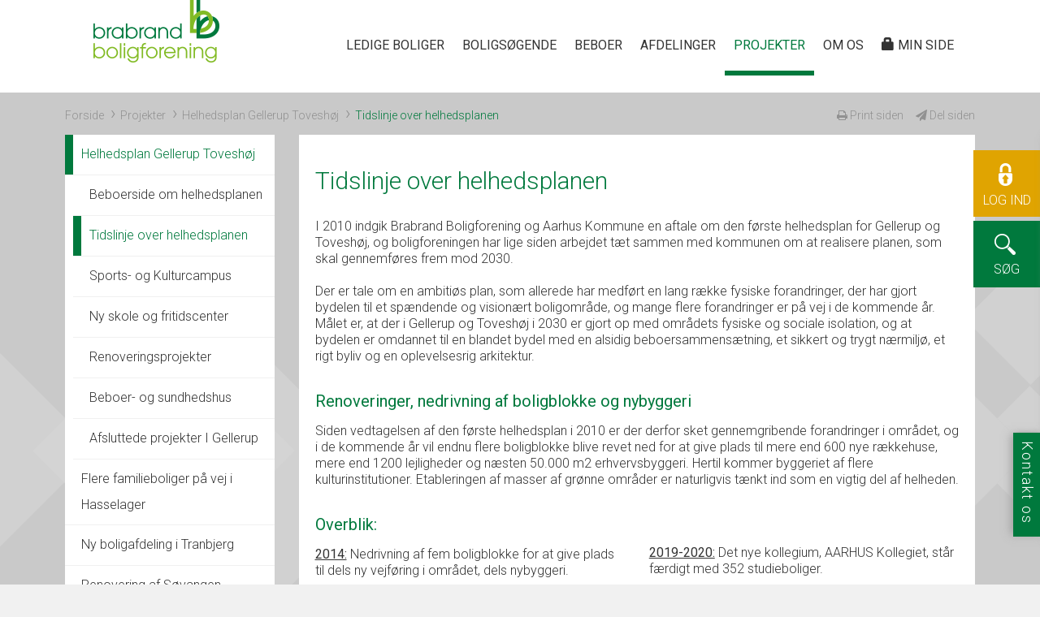

--- FILE ---
content_type: text/html; charset=utf-8
request_url: https://www.brabrand-boligforening.dk/projekter/helhedsplan-gellerup-toveshoej/tidslinje-over-helhedsplanen/
body_size: 157724
content:


<!DOCTYPE html>
<html ng-app="incom.boligextra" ng-strict-di>
<head>
    <meta charset="utf-8">
    <meta http-equiv="X-UA-Compatible" content="IE=edge">
    <meta name="viewport" content="width=device-width, initial-scale=1">
    <link bex-mandatory href="/images/favicon.ico" rel="shortcut icon" type="image/vnd.microsoft.icon">
    
<title>Tidslinje over helhedsplanen - BBBO</title>
<meta name="description" content="" />

    <script bex-mandatory crossorigin="anonymous" src="https://polyfill.io/v3/polyfill.min.js?flags=gated"></script>

    <!-- START cookie consents module -->
    <!-- !IMPORTANT: place at top of all other scripts :)  -->
    <script bex-mandatory id="cookie-consent-app" disabledScriptBlockAutoBlocking="true" src="https://cookie.cdn.incomit.dk/assets/main.js"></script>
    <!-- END cookie consents module -->

    <script bex-mandatory type="text/javascript" src="https://consent-cdn.incomit.dk/scripts/polyfills.js" defer ></script>
    <script bex-mandatory type="text/javascript" src="https://consent-cdn.incomit.dk/Scripts/runtime.js" defer></script>
    <script bex-mandatory type="text/javascript" src="https://consent-cdn.incomit.dk/Scripts/main.js" defer></script>
    <link bex-mandatory href="https://consent-cdn.incomit.dk/Scripts/styles.css" rel="stylesheet" />
    <script bex-mandatory type="text/javascript" src="//maps.google.com/maps/api/js?key=AIzaSyAdtaxF7hhmmlThwh-hib7qoT3nswndK-I"></script>
    <script bex-mandatory type="text/javascript" src="https://d1zqutybffyvms.cloudfront.net/lib/folia-4.0.1.min.js"></script>
    <link bex-mandatory href='https://fonts.googleapis.com/css?family=Open+Sans:400,300,300italic,400italic' rel='stylesheet' type='text/css'>
    <link bex-mandatory href="https://fonts.googleapis.com/css?family=Roboto:300,300i,400,400i,500,500i" rel="stylesheet" type='text/css'>

    <link bex-mandatory href='/Css/500.css' type='text/css' rel='stylesheet'>
<link bex-mandatory href='/Css/bootstrap.css' type='text/css' rel='stylesheet'>
<link bex-mandatory href='/Css/calendar.css' type='text/css' rel='stylesheet'>
<link bex-mandatory href='/Css/cookie.css' type='text/css' rel='stylesheet'>
<link bex-mandatory href='/Css/deparmentHomePages.css' type='text/css' rel='stylesheet'>
<link bex-mandatory href='/Css/Editorstyles.css' type='text/css' rel='stylesheet'>
<link bex-mandatory href='/Css/font-awesome.css' type='text/css' rel='stylesheet'>
<link bex-mandatory href='/Css/Forum.css' type='text/css' rel='stylesheet'>
<link bex-mandatory href='/Css/InfoEditorstyles.css' type='text/css' rel='stylesheet'>
<link bex-mandatory href='/Css/jquery.range.css' type='text/css' rel='stylesheet'>
<link bex-mandatory href='/Css/loader.css' type='text/css' rel='stylesheet'>
<link bex-mandatory href='/Css/SliderStyle.css' type='text/css' rel='stylesheet'>
<link bex-mandatory href='/Css/style.css' type='text/css' rel='stylesheet'>
<link bex-mandatory href='/Css/Variables.css' type='text/css' rel='stylesheet'>

    <!-- HTML5 shim and Respond.js for IE8 support of HTML5 elements and media queries -->
    <!-- WARNING: Respond.js doesn't work if you view the page via file:// -->
    <!--[if lt IE 9]>
        <script src="https://oss.maxcdn.com/html5shiv/3.7.2/html5shiv.min.js"></script>
        <script src="https://oss.maxcdn.com/respond/1.4.2/respond.min.js"></script>
        <![endif]-->
    <!-- Google Tag Manager -->
    <script bex-mandatory>
        //!IMPORTANT
        (function (w, d, s, l, i) {
            w[l] = w[l] || []; w[l].push({
                'gtm.start':
                    new Date().getTime(), event: 'gtm.js'
            }); var f = d.getElementsByTagName(s)[0],
                j = d.createElement(s), dl = l != 'dataLayer' ? '&l=' + l : ''; j.async = true; j.src =
                    'https://www.googletagmanager.com/gtm.js?id=' + i + dl;
            j.setAttribute('bex-mandatory', ''); //!IMPORTANT
            f.parentNode.insertBefore(j, f);
        })(window, document, 'script', 'dataLayer', 'GTM-M4L4Q32');
    </script>
    <!-- End Google Tag Manager -->

    
    
    
    <script bex-mandatory src="https://ajax.aspnetcdn.com/ajax/jQuery/jquery-2.1.1.min.js"></script>
    <script bex-mandatory src="https://ajax.aspnetcdn.com/ajax/jquery.validate/1.13.1/jquery.validate.min.js"></script>
    <script bex-mandatory src="https://ajax.aspnetcdn.com/ajax/mvc/5.1/jquery.validate.unobtrusive.min.js"></script>

</head>
<body ng-controller="MasterController" class="frontpage">
    <noscript><iframe bex-mandatory src="https://www.googletagmanager.com/ns.html?id=GTM-M4L4Q32" height="0" width="0" style="display:none;visibility:hidden"></iframe></noscript>
    <div class="loading" ng-show="showLoader"></div>
    <h2 id="old-ie-result" class="old-ie" style="display: none; padding: 0 15px">
        Du bruger en ældre version af Internet Explorer, så siden ikke fungerer optimalt. Du bør opgradere din browser til den nyeste version af Internet Explorer eller benytte en anden browser som feks Google Chrome.
    </h2>
    <header>
        <div class="header hidden-xs hidden-sm hidden-md">
            <div class="container">
                <div class="row">
                    <div class="top-menu">
    <div class="logo-wrapper pull-left">
        <a href="/">
            <img src="/images/incom-logo.png" class="logo" alt="Brabrand boligforening">
        </a>
        <div class="logoBorderFix"></div>
    </div>

    <div class="translate pull-right">
        <a href="#showTranslate" role="button" data-toggle="collapse">
            <span class="translateIcon"></span>
            <span class="dropdownPil"></span>
        </a>
        <div class="collapse" id="showTranslate">
            <div id="google_translate_element"></div>
        </div>
    </div>

    <ul class="nav navbar-nav pull-right">
            <li>
                    <a class="dropdown-btn " href="/boligsoegende/ledige-boliger/">Ledige boliger</a>
            </li>
            <li>
                    <a class="dropdown-btn " href="/boligsoegende/">Boligs&#248;gende</a>
            </li>
            <li>
                    <a class="dropdown-btn " href="/beboer/">Beboer</a>
            </li>
            <li>
                    <a class="dropdown-btn " href="/afdelinger/">Afdelinger</a>
            </li>
            <li>
                    <a class="dropdown-btn active" href="/projekter/">Projekter</a>
            </li>
            <li>
                    <a class="dropdown-btn " href="/om-os/">Om os</a>
            </li>
        <li>
            <a href="/log-ind/">
                <span class="glyphicon glyphicon-lock" aria-hidden="true"></span>
                Min side
            </a>
        </li>

    </ul>
</div>
                </div>
            </div>
        </div>
        <div class="headerMobile hidden-lg">
            <div class="mobileNav">
                <div class="navbar navbar-inverse" role="navigation" id="slideNav">
                    <div class="navbar-header">
                        <a class="navbar-toggle">
                            <span class="sr-only">Toggle navigation</span>
                            <span class="icon-bar"></span>
                            <span class="icon-bar"></span>
                            <span class="icon-bar"></span>
                            <img class="icon-close" src="/images/mobile-menu-close.png" alt="">
                        </a>
                    </div>
                    <div id="slidemenu">
                        <ul class="list-unstyled nav navAnchor">
        <li>
            <a href="/">Forside</a>
        </li>
                <li>
                    <a href="/boligsoegende/ledige-boliger/" class="subItems child" >
                        Ledige boliger
                            <i class="fa fa-chevron-down" aria-hidden="true"></i>
                            <i class="fa fa-chevron-up" aria-hidden="true"></i>
                    </a>

    <div class="subNav navAnchor">
        <ul class="nav" data-level="1" data-newbacktext="randerbolig.dk">

            
            
            <!-- childnodes -->
                    <li>
                        <a href="/boligsoegende/ledige-boliger/familieboliger/" class=" " target=&#39;_blank&#39;>
                            Familieboliger
                        </a>

                    </li>
                    <li>
                        <a href="/boligsoegende/ledige-boliger/delevenlige-boliger/" class=" " target=&#39;_blank&#39;>
                            Delevenlige boliger
                        </a>

                    </li>
                    <li>
                        <a href="/boligsoegende/ledige-boliger/ungdomsboliger/" class=" " target=&#39;_blank&#39;>
                            Ungdomsboliger
                        </a>

                    </li>


        </ul>

    </div>
                </li>
                <li>
                    <a href="/boligsoegende/" class="subItems child" >
                        Boligs&#248;gende
                            <i class="fa fa-chevron-down" aria-hidden="true"></i>
                            <i class="fa fa-chevron-up" aria-hidden="true"></i>
                    </a>

    <div class="subNav navAnchor">
        <ul class="nav" data-level="1" data-newbacktext="randerbolig.dk">

            
            
            <!-- childnodes -->
                    <li>
                        <a href="/boligsoegende/find-bolig/" class=" " >
                            Find bolig
                        </a>

                    </li>
                    <li>
                        <a href="/boligsoegende/ledige-boliger/" class="subItems child " >
                            Ledige boliger
                            <i class="fa fa-chevron-down" aria-hidden="true"></i>
                            <i class="fa fa-chevron-up" aria-hidden="true"></i>
                        </a>

    <div class="subNav navAnchor">
        <ul class="nav" data-level="2" data-newbacktext="Boligs&#248;gende">

            
                <li class="mm-current-page">
                    <div class="nav-item " data-level="2">
                        <a href="/boligsoegende/ledige-boliger/" >
                            Ledige boliger
                        </a>


                    </div>
                </li>
            
            <!-- childnodes -->
                    <li>
                        <a href="/boligsoegende/ledige-boliger/familieboliger/" class=" " target=&#39;_blank&#39;>
                            Familieboliger
                        </a>

                    </li>
                    <li>
                        <a href="/boligsoegende/ledige-boliger/delevenlige-boliger/" class=" " target=&#39;_blank&#39;>
                            Delevenlige boliger
                        </a>

                    </li>
                    <li>
                        <a href="/boligsoegende/ledige-boliger/ungdomsboliger/" class=" " target=&#39;_blank&#39;>
                            Ungdomsboliger
                        </a>

                    </li>


        </ul>

    </div>
                    </li>
                    <li>
                        <a href="/boligsoegende/aarhusbolig/" class=" " >
                            AARHUSbolig
                        </a>

                    </li>
                    <li>
                        <a href="/boligsoegende/ventelistens-opbygning/" class="subItems child " >
                            Ventelistens opbygning
                            <i class="fa fa-chevron-down" aria-hidden="true"></i>
                            <i class="fa fa-chevron-up" aria-hidden="true"></i>
                        </a>

    <div class="subNav navAnchor">
        <ul class="nav" data-level="2" data-newbacktext="Boligs&#248;gende">

            
                <li class="mm-current-page">
                    <div class="nav-item " data-level="2">
                        <a href="/boligsoegende/ventelistens-opbygning/" >
                            Ventelistens opbygning
                        </a>


                    </div>
                </li>
            
            <!-- childnodes -->
                    <li>
                        <a href="/boligsoegende/ventelistens-opbygning/ventelister-i-afdelinger-med-fortrin/" class=" " >
                            Ventelister i afdelinger med fortrin
                        </a>

                    </li>
                    <li>
                        <a href="/boligsoegende/ventelistens-opbygning/kombineret-udlejning/" class=" " >
                            Kombineret udlejning
                        </a>

                    </li>
                    <li>
                        <a href="/boligsoegende/ventelistens-opbygning/fleksibel-udlejning/" class=" " >
                            Fleksibel udlejning
                        </a>

                    </li>


        </ul>

    </div>
                    </li>
                    <li>
                        <a href="/boligsoegende/boligtyper-hvad-kan-jeg-soege/" class=" " >
                            Boligtyper - hvad kan jeg s&#248;ge?
                        </a>

                    </li>
                    <li>
                        <a href="/boligsoegende/fordelene-ved-at-bo-alment/" class=" " >
                            Fordelene ved at bo alment
                        </a>

                    </li>
                    <li>
                        <a href="/boligsoegende/inden-du-flytter-ind/" class=" " >
                            Inden du flytter ind
                        </a>

                    </li>
                    <li>
                        <a href="/boligsoegende/ofte-stillede-spoergsmaal/" class=" " >
                            Ofte stillede sp&#248;rgsm&#229;l
                        </a>

                    </li>
                    <li>
                        <a href="/boligsoegende/ungdomsboliger/" class=" " >
                            Ungdomsboliger
                        </a>

                    </li>
                    <li>
                        <a href="/boligsoegende/afdelingernes-udlejnings-brochurer/" class=" " >
                            Afdelingernes udlejnings-brochurer
                        </a>

                    </li>


        </ul>

    </div>
                </li>
                <li>
                    <a href="/beboer/" class="subItems child" >
                        Beboer
                            <i class="fa fa-chevron-down" aria-hidden="true"></i>
                            <i class="fa fa-chevron-up" aria-hidden="true"></i>
                    </a>

    <div class="subNav navAnchor">
        <ul class="nav" data-level="1" data-newbacktext="randerbolig.dk">

            
            
            <!-- childnodes -->
                    <li>
                        <a href="/beboer/vagtordning-uden-for-aabningstid/" class=" " >
                            Vagtordning uden for &#229;bningstid
                        </a>

                    </li>
                    <li>
                        <a href="/beboer/servicecentre/" class=" " >
                            Servicecentre
                        </a>

                    </li>
                    <li>
                        <a href="/beboer/spoergeskema-om-afdelingsmoedet-2025/" class=" " >
                            Sp&#248;rgeskema om afdelingsm&#248;det 2025
                        </a>

                    </li>
                    <li>
                        <a href="/beboer/vores-sms-service/" class="subItems child " >
                            Vores SMS-service
                            <i class="fa fa-chevron-down" aria-hidden="true"></i>
                            <i class="fa fa-chevron-up" aria-hidden="true"></i>
                        </a>

    <div class="subNav navAnchor">
        <ul class="nav" data-level="2" data-newbacktext="Beboer">

            
                <li class="mm-current-page">
                    <div class="nav-item " data-level="2">
                        <a href="/beboer/vores-sms-service/" >
                            Vores SMS-service
                        </a>


                    </div>
                </li>
            
            <!-- childnodes -->
                    <li>
                        <a href="/beboer/vores-sms-service/tilmelding-til-sms-service/" class=" " target=&#39;_blank&#39;>
                            Tilmelding til SMS service
                        </a>

                    </li>


        </ul>

    </div>
                    </li>
                    <li>
                        <a href="/beboer/afdelingsmoeder-2025/" class=" " >
                            Afdelingsm&#248;der 2025
                        </a>

                    </li>
                    <li>
                        <a href="/beboer/ofte-stillede-spoergsmaal/" class=" " >
                            Ofte stillede sp&#248;rgsm&#229;l
                        </a>

                    </li>
                    <li>
                        <a href="/beboer/beboer-i-en-almen-bolig/" class=" " >
                            Beboer i en almen bolig
                        </a>

                    </li>
                    <li>
                        <a href="/beboer/raaderet/" class="subItems child " >
                            R&#229;deret
                            <i class="fa fa-chevron-down" aria-hidden="true"></i>
                            <i class="fa fa-chevron-up" aria-hidden="true"></i>
                        </a>

    <div class="subNav navAnchor">
        <ul class="nav" data-level="2" data-newbacktext="Beboer">

            
                <li class="mm-current-page">
                    <div class="nav-item " data-level="2">
                        <a href="/beboer/raaderet/" >
                            R&#229;deret
                        </a>


                    </div>
                </li>
            
            <!-- childnodes -->
                    <li>
                        <a href="/beboer/raaderet/ansoeg-om-raaderet/" class=" " >
                            Ans&#248;g om r&#229;deret
                        </a>

                    </li>


        </ul>

    </div>
                    </li>
                    <li>
                        <a href="/beboer/vedligeholdelse-af-boligen/" class=" " >
                            Vedligeholdelse af boligen
                        </a>

                    </li>
                    <li>
                        <a href="/beboer/stil-forslag-til-afdelingsmoedet/" class=" " >
                            Stil forslag til afdelingsm&#248;det
                        </a>

                    </li>
                    <li>
                        <a href="/beboer/afdelingsbestyrelse/" class=" " >
                            Afdelingsbestyrelse
                        </a>

                    </li>
                    <li>
                        <a href="/beboer/spar-paa-energien/" class="subItems child " >
                            Spar p&#229; energien
                            <i class="fa fa-chevron-down" aria-hidden="true"></i>
                            <i class="fa fa-chevron-up" aria-hidden="true"></i>
                        </a>

    <div class="subNav navAnchor">
        <ul class="nav" data-level="2" data-newbacktext="Beboer">

            
                <li class="mm-current-page">
                    <div class="nav-item " data-level="2">
                        <a href="/beboer/spar-paa-energien/" >
                            Spar p&#229; energien
                        </a>


                    </div>
                </li>
            
            <!-- childnodes -->
                    <li>
                        <a href="/beboer/spar-paa-energien/saadan-sparer-du-paa-el-i-din-hustand/" class=" " >
                            S&#229;dan sparer du p&#229; el i din hustand
                        </a>

                    </li>
                    <li>
                        <a href="/beboer/spar-paa-energien/saadan-sparer-du-paa-varmen-i-din-husstand/" class=" " >
                            S&#229;dan sparer du p&#229; varmen i din husstand
                        </a>

                    </li>
                    <li>
                        <a href="/beboer/spar-paa-energien/vaer-opmaerksom-paa-dit-indeklima/" class=" " >
                            V&#230;r opm&#230;rksom p&#229; dit indeklima
                        </a>

                    </li>


        </ul>

    </div>
                    </li>
                    <li>
                        <a href="/beboer/saadan-passer-vi-paa-dine-data/" class=" " >
                            S&#229;dan passer vi p&#229; dine data
                        </a>

                    </li>
                    <li>
                        <a href="/beboer/fremleje-og-boligbytte/" class=" " >
                            Fremleje og boligbytte
                        </a>

                    </li>
                    <li>
                        <a href="/beboer/beboerantal-pr-lejemaal/" class=" " >
                            Beboerantal pr. lejem&#229;l
                        </a>

                    </li>
                    <li>
                        <a href="/beboer/derfor-boer-du-tegne-en-indboforsikring/" class=" " >
                            Derfor b&#248;r du tegne en indboforsikring
                        </a>

                    </li>
                    <li>
                        <a href="/beboer/fraflytning/" class=" " >
                            Fraflytning
                        </a>

                    </li>
                    <li>
                        <a href="/beboer/boliggaranti-ved-fraflytning/" class=" " >
                            Boliggaranti ved fraflytning
                        </a>

                    </li>
                    <li>
                        <a href="/beboer/beboerklagenaevn/" class=" " >
                            Beboerklagen&#230;vn
                        </a>

                    </li>
                    <li>
                        <a href="/beboer/beboerklager/" class=" " >
                            Beboerklager
                        </a>

                    </li>
                    <li>
                        <a href="/beboer/airbnb/" class=" " >
                            Airbnb
                        </a>

                    </li>
                    <li>
                        <a href="/beboer/husdyr/" class=" " >
                            Husdyr
                        </a>

                    </li>
                    <li>
                        <a href="/beboer/erhverv-i-privat-lejemaal/" class=" " >
                            Erhverv i privat lejem&#229;l
                        </a>

                    </li>
                    <li>
                        <a href="/beboer/skraeppebladet/" class=" " >
                            Skr&#230;ppebladet
                        </a>

                    </li>
                    <li>
                        <a href="/beboer/restance-og-udsaettelse/" class=" " >
                            Restance og uds&#230;ttelse
                        </a>

                    </li>
                    <li>
                        <a href="/beboer/huskeliste-til-flytning/" class=" " >
                            Huskeliste til flytning
                        </a>

                    </li>
                    <li>
                        <a href="/beboer/giv-os-besked-om-fejl-og-mangler-paa-legepladsen/" class=" " >
                            Giv os besked om fejl og mangler p&#229; legepladsen
                        </a>

                    </li>


        </ul>

    </div>
                </li>
                <li>
                    <a href="/afdelinger/" class="subItems child" >
                        Afdelinger
                            <i class="fa fa-chevron-down" aria-hidden="true"></i>
                            <i class="fa fa-chevron-up" aria-hidden="true"></i>
                    </a>

    <div class="subNav navAnchor">
        <ul class="nav" data-level="1" data-newbacktext="randerbolig.dk">

            
            
            <!-- childnodes -->
                    <li>
                        <a href="/afdelinger/find-afdeling/" class=" " >
                            Find afdeling
                        </a>

                    </li>


        </ul>

    </div>
                </li>
                <li>
                    <a href="/projekter/" class="subItems child" >
                        Projekter
                            <i class="fa fa-chevron-down" aria-hidden="true"></i>
                            <i class="fa fa-chevron-up" aria-hidden="true"></i>
                    </a>

    <div class="subNav navAnchor">
        <ul class="nav" data-level="1" data-newbacktext="randerbolig.dk">

            
            
            <!-- childnodes -->
                    <li>
                        <a href="/projekter/helhedsplan-gellerup-toveshoej/" class="subItems child " >
                            Helhedsplan Gellerup Tovesh&#248;j
                            <i class="fa fa-chevron-down" aria-hidden="true"></i>
                            <i class="fa fa-chevron-up" aria-hidden="true"></i>
                        </a>

    <div class="subNav navAnchor">
        <ul class="nav" data-level="2" data-newbacktext="Projekter">

            
                <li class="mm-current-page">
                    <div class="nav-item " data-level="2">
                        <a href="/projekter/helhedsplan-gellerup-toveshoej/" >
                            Helhedsplan Gellerup Tovesh&#248;j
                        </a>


                    </div>
                </li>
            
            <!-- childnodes -->
                    <li>
                        <a href="/projekter/helhedsplan-gellerup-toveshoej/beboerside-om-helhedsplanen/" class=" " >
                            Beboerside om helhedsplanen
                        </a>

                    </li>
                    <li>
                        <a href="/projekter/helhedsplan-gellerup-toveshoej/tidslinje-over-helhedsplanen/" class=" this-page" >
                            Tidslinje over helhedsplanen
                        </a>

                    </li>
                    <li>
                        <a href="/projekter/helhedsplan-gellerup-toveshoej/sports-og-kulturcampus/" class=" " >
                            Sports- og Kulturcampus
                        </a>

                    </li>
                    <li>
                        <a href="/projekter/helhedsplan-gellerup-toveshoej/ny-skole-og-fritidscenter/" class=" " >
                            Ny skole og fritidscenter
                        </a>

                    </li>
                    <li>
                        <a href="/projekter/helhedsplan-gellerup-toveshoej/renoveringsprojekter/" class=" " >
                            Renoveringsprojekter
                        </a>

                    </li>
                    <li>
                        <a href="/projekter/helhedsplan-gellerup-toveshoej/beboer-og-sundhedshus/" class=" " >
                            Beboer- og sundhedshus
                        </a>

                    </li>
                    <li>
                        <a href="/projekter/helhedsplan-gellerup-toveshoej/afsluttede-projekter-i-gellerup/" class="subItems child " >
                            Afsluttede projekter I Gellerup
                            <i class="fa fa-chevron-down" aria-hidden="true"></i>
                            <i class="fa fa-chevron-up" aria-hidden="true"></i>
                        </a>

    <div class="subNav navAnchor">
        <ul class="nav" data-level="3" data-newbacktext="Helhedsplan Gellerup Tovesh&#248;j">

            
                <li class="mm-current-page">
                    <div class="nav-item " data-level="3">
                        <a href="/projekter/helhedsplan-gellerup-toveshoej/afsluttede-projekter-i-gellerup/" >
                            Afsluttede projekter I Gellerup
                        </a>


                    </div>
                </li>
            
            <!-- childnodes -->
                    <li>
                        <a href="/projekter/helhedsplan-gellerup-toveshoej/afsluttede-projekter-i-gellerup/byparken/" class=" " >
                            Byparken
                        </a>

                    </li>
                    <li>
                        <a href="/projekter/helhedsplan-gellerup-toveshoej/afsluttede-projekter-i-gellerup/nyt-kollegie-i-gellerup/" class=" " >
                            Nyt kollegie i Gellerup
                        </a>

                    </li>
                    <li>
                        <a href="/projekter/helhedsplan-gellerup-toveshoej/afsluttede-projekter-i-gellerup/ny-administrationsbygning/" class=" " >
                            Ny administrationsbygning
                        </a>

                    </li>
                    <li>
                        <a href="/projekter/helhedsplan-gellerup-toveshoej/afsluttede-projekter-i-gellerup/ny-infrastruktur/" class=" " >
                            Ny infrastruktur
                        </a>

                    </li>
                    <li>
                        <a href="/projekter/helhedsplan-gellerup-toveshoej/afsluttede-projekter-i-gellerup/ivaerksaetterhuset-square-one/" class=" " >
                            Iv&#230;rks&#230;tterhuset Square One
                        </a>

                    </li>


        </ul>

    </div>
                    </li>


        </ul>

    </div>
                    </li>
                    <li>
                        <a href="/projekter/flere-familieboliger-paa-vej-i-hasselager/" class="subItems child " >
                            Flere familieboliger p&#229; vej i Hasselager
                            <i class="fa fa-chevron-down" aria-hidden="true"></i>
                            <i class="fa fa-chevron-up" aria-hidden="true"></i>
                        </a>

    <div class="subNav navAnchor">
        <ul class="nav" data-level="2" data-newbacktext="Projekter">

            
                <li class="mm-current-page">
                    <div class="nav-item " data-level="2">
                        <a href="/projekter/flere-familieboliger-paa-vej-i-hasselager/" >
                            Flere familieboliger p&#229; vej i Hasselager
                        </a>


                    </div>
                </li>
            
            <!-- childnodes -->
                    <li>
                        <a href="/projekter/flere-familieboliger-paa-vej-i-hasselager/skriv-dig-op-til-ny-bolig-i-hasselager/" class=" " target=&#39;_blank&#39;>
                            Skriv dig op til ny bolig i Hasselager
                        </a>

                    </li>
                    <li>
                        <a href="/projekter/flere-familieboliger-paa-vej-i-hasselager/skovlunden/" class=" " >
                            Skovlunden
                        </a>

                    </li>


        </ul>

    </div>
                    </li>
                    <li>
                        <a href="/projekter/ny-boligafdeling-i-tranbjerg/" class=" " >
                            Ny boligafdeling i Tranbjerg
                        </a>

                    </li>
                    <li>
                        <a href="/projekter/renovering-af-soevangen/" class=" " >
                            Renovering af S&#248;vangen
                        </a>

                    </li>
                    <li>
                        <a href="/projekter/afsluttede-projekter/" class="subItems child " >
                            Afsluttede projekter
                            <i class="fa fa-chevron-down" aria-hidden="true"></i>
                            <i class="fa fa-chevron-up" aria-hidden="true"></i>
                        </a>

    <div class="subNav navAnchor">
        <ul class="nav" data-level="2" data-newbacktext="Projekter">

            
                <li class="mm-current-page">
                    <div class="nav-item " data-level="2">
                        <a href="/projekter/afsluttede-projekter/" >
                            Afsluttede projekter
                        </a>


                    </div>
                </li>
            
            <!-- childnodes -->
                    <li>
                        <a href="/projekter/afsluttede-projekter/tranbjerg/" class=" " >
                            Tranbjerg
                        </a>

                    </li>
                    <li>
                        <a href="/projekter/afsluttede-projekter/generationernes-hus/" class=" " >
                            Generationernes Hus
                        </a>

                    </li>
                    <li>
                        <a href="/projekter/afsluttede-projekter/valdemarsgade/" class=" " >
                            Valdemarsgade
                        </a>

                    </li>
                    <li>
                        <a href="/projekter/afsluttede-projekter/administrationsbygning/" class=" " >
                            Administrationsbygning
                        </a>

                    </li>
                    <li>
                        <a href="/projekter/afsluttede-projekter/havnehusene/" class=" " >
                            Havnehusene
                        </a>

                    </li>
                    <li>
                        <a href="/projekter/afsluttede-projekter/hans-brogesparken/" class=" " >
                            Hans Brogesparken
                        </a>

                    </li>


        </ul>

    </div>
                    </li>
                    <li>
                        <a href="/projekter/oplev-bydelen/" class="subItems child " >
                            OPLEV BYDELEN
                            <i class="fa fa-chevron-down" aria-hidden="true"></i>
                            <i class="fa fa-chevron-up" aria-hidden="true"></i>
                        </a>

    <div class="subNav navAnchor">
        <ul class="nav" data-level="2" data-newbacktext="Projekter">

            
                <li class="mm-current-page">
                    <div class="nav-item " data-level="2">
                        <a href="/projekter/oplev-bydelen/" >
                            OPLEV BYDELEN
                        </a>


                    </div>
                </li>
            
            <!-- childnodes -->
                    <li>
                        <a href="/projekter/oplev-bydelen/det-sker/" class="subItems child " >
                            DET SKER
                            <i class="fa fa-chevron-down" aria-hidden="true"></i>
                            <i class="fa fa-chevron-up" aria-hidden="true"></i>
                        </a>

    <div class="subNav navAnchor">
        <ul class="nav" data-level="3" data-newbacktext="OPLEV BYDELEN">

            
                <li class="mm-current-page">
                    <div class="nav-item " data-level="3">
                        <a href="/projekter/oplev-bydelen/det-sker/" >
                            DET SKER
                        </a>


                    </div>
                </li>
            
            <!-- childnodes -->
                    <li>
                        <a href="/projekter/oplev-bydelen/det-sker/l&#248;b-mellem-husene/" class=" " target=&#39;_blank&#39;>
                            L&#216;B MELLEM HUSENE
                        </a>

                    </li>
                    <li>
                        <a href="/projekter/oplev-bydelen/det-sker/sommersjov-i-gellerup/" class=" " >
                            SOMMERSJOV I GELLERUP
                        </a>

                    </li>
                    <li>
                        <a href="/projekter/oplev-bydelen/det-sker/gellerup-bibliotek/" class=" " target=&#39;_blank&#39;>
                            GELLERUP BIBLIOTEK
                        </a>

                    </li>
                    <li>
                        <a href="/projekter/oplev-bydelen/det-sker/grimfest/" class=" " target=&#39;_blank&#39;>
                            GRIMFEST
                        </a>

                    </li>
                    <li>
                        <a href="/projekter/oplev-bydelen/det-sker/babysv&#248;mning/" class=" " target=&#39;_blank&#39;>
                            BABYSV&#216;MNING
                        </a>

                    </li>
                    <li>
                        <a href="/projekter/oplev-bydelen/det-sker/plask-leg/" class=" " target=&#39;_blank&#39;>
                            PLASK &amp; LEG
                        </a>

                    </li>
                    <li>
                        <a href="/projekter/oplev-bydelen/det-sker/l&#248;rdagsleg-i-globus1/" class=" " target=&#39;_blank&#39;>
                            L&#216;RDAGSLEG I GLOBUS1
                        </a>

                    </li>


        </ul>

    </div>
                    </li>
                    <li>
                        <a href="/projekter/oplev-bydelen/shopping-og-indk&#248;b/" class="subItems child " >
                            SHOPPING OG INDK&#216;B
                            <i class="fa fa-chevron-down" aria-hidden="true"></i>
                            <i class="fa fa-chevron-up" aria-hidden="true"></i>
                        </a>

    <div class="subNav navAnchor">
        <ul class="nav" data-level="3" data-newbacktext="OPLEV BYDELEN">

            
                <li class="mm-current-page">
                    <div class="nav-item " data-level="3">
                        <a href="/projekter/oplev-bydelen/shopping-og-indk&#248;b/" >
                            SHOPPING OG INDK&#216;B
                        </a>


                    </div>
                </li>
            
            <!-- childnodes -->
                    <li>
                        <a href="/projekter/oplev-bydelen/shopping-og-indk&#248;b/caf&#233;-europa/" class=" " target=&#39;_blank&#39;>
                            CAF&#201; EUROPA
                        </a>

                    </li>
                    <li>
                        <a href="/projekter/oplev-bydelen/shopping-og-indk&#248;b/zyara/" class=" " target=&#39;_blank&#39;>
                            ZYARA
                        </a>

                    </li>
                    <li>
                        <a href="/projekter/oplev-bydelen/shopping-og-indk&#248;b/bagel-king/" class=" " target=&#39;_blank&#39;>
                            BAGEL KING
                        </a>

                    </li>
                    <li>
                        <a href="/projekter/oplev-bydelen/shopping-og-indk&#248;b/caf&#233;-vita/" class=" " target=&#39;_blank&#39;>
                            CAF&#201; VITA
                        </a>

                    </li>
                    <li>
                        <a href="/projekter/oplev-bydelen/shopping-og-indk&#248;b/kaiku-interi&#248;r/" class=" " target=&#39;_blank&#39;>
                            KAiKU INTERI&#216;R
                        </a>

                    </li>
                    <li>
                        <a href="/projekter/oplev-bydelen/shopping-og-indk&#248;b/lukusbank/" class=" " target=&#39;_blank&#39;>
                            LUKUSBANK
                        </a>

                    </li>
                    <li>
                        <a href="/projekter/oplev-bydelen/shopping-og-indk&#248;b/bazar-vest/" class=" " target=&#39;_blank&#39;>
                            BAZAR VEST
                        </a>

                    </li>


        </ul>

    </div>
                    </li>
                    <li>
                        <a href="/projekter/oplev-bydelen/natur-og-sport/" class="subItems child " >
                            NATUR OG SPORT
                            <i class="fa fa-chevron-down" aria-hidden="true"></i>
                            <i class="fa fa-chevron-up" aria-hidden="true"></i>
                        </a>

    <div class="subNav navAnchor">
        <ul class="nav" data-level="3" data-newbacktext="OPLEV BYDELEN">

            
                <li class="mm-current-page">
                    <div class="nav-item " data-level="3">
                        <a href="/projekter/oplev-bydelen/natur-og-sport/" >
                            NATUR OG SPORT
                        </a>


                    </div>
                </li>
            
            <!-- childnodes -->
                    <li>
                        <a href="/projekter/oplev-bydelen/natur-og-sport/sports-og-kulturcampus/" class=" " >
                            SPORTS- OG KULTURCAMPUS
                        </a>

                    </li>
                    <li>
                        <a href="/projekter/oplev-bydelen/natur-og-sport/aarhus-klatreklub/" class=" " target=&#39;_blank&#39;>
                            AARHUS KLATREKLUB
                        </a>

                    </li>
                    <li>
                        <a href="/projekter/oplev-bydelen/natur-og-sport/gellerupbadet/" class=" " target=&#39;_blank&#39;>
                            GELLERUPBADET
                        </a>

                    </li>
                    <li>
                        <a href="/projekter/oplev-bydelen/natur-og-sport/fitness/" class=" " target=&#39;_blank&#39;>
                            FITNESS
                        </a>

                    </li>
                    <li>
                        <a href="/projekter/oplev-bydelen/natur-og-sport/aarhus-roklub/" class=" " target=&#39;_blank&#39;>
                            AARHUS ROKLUB
                        </a>

                    </li>
                    <li>
                        <a href="/projekter/oplev-bydelen/natur-og-sport/brabrand-parkrun/" class=" " target=&#39;_blank&#39;>
                            BRABRAND PARKRUN
                        </a>

                    </li>
                    <li>
                        <a href="/projekter/oplev-bydelen/natur-og-sport/acfc/" class=" " target=&#39;_blank&#39;>
                            ACFC
                        </a>

                    </li>
                    <li>
                        <a href="/projekter/oplev-bydelen/natur-og-sport/brabrand-if/" class=" " target=&#39;_blank&#39;>
                            BRABRAND IF
                        </a>

                    </li>
                    <li>
                        <a href="/projekter/oplev-bydelen/natur-og-sport/l&#248;b-mellem-husene/" class=" " target=&#39;_blank&#39;>
                            L&#216;B MELLEM HUSENE
                        </a>

                    </li>
                    <li>
                        <a href="/projekter/oplev-bydelen/natur-og-sport/brabrand-tennis/" class=" " target=&#39;_blank&#39;>
                            BRABRAND TENNIS
                        </a>

                    </li>
                    <li>
                        <a href="/projekter/oplev-bydelen/natur-og-sport/byparken/" class=" " >
                            BYPARKEN
                        </a>

                    </li>
                    <li>
                        <a href="/projekter/oplev-bydelen/natur-og-sport/brabrand-s&#248;/" class=" " >
                            BRABRAND S&#216;
                        </a>

                    </li>


        </ul>

    </div>
                    </li>
                    <li>
                        <a href="/projekter/oplev-bydelen/for-b&#248;rn/" class="subItems child " >
                            FOR B&#216;RN
                            <i class="fa fa-chevron-down" aria-hidden="true"></i>
                            <i class="fa fa-chevron-up" aria-hidden="true"></i>
                        </a>

    <div class="subNav navAnchor">
        <ul class="nav" data-level="3" data-newbacktext="OPLEV BYDELEN">

            
                <li class="mm-current-page">
                    <div class="nav-item " data-level="3">
                        <a href="/projekter/oplev-bydelen/for-b&#248;rn/" >
                            FOR B&#216;RN
                        </a>


                    </div>
                </li>
            
            <!-- childnodes -->
                    <li>
                        <a href="/projekter/oplev-bydelen/for-b&#248;rn/b&#248;rnenes-bibliotek/" class=" " target=&#39;_blank&#39;>
                            B&#216;RNENES BIBLIOTEK
                        </a>

                    </li>
                    <li>
                        <a href="/projekter/oplev-bydelen/for-b&#248;rn/l&#248;rdagsleg-i-globus1/" class=" " target=&#39;_blank&#39;>
                            L&#216;RDAGSLEG I GLOBUS1
                        </a>

                    </li>
                    <li>
                        <a href="/projekter/oplev-bydelen/for-b&#248;rn/plask-leg/" class=" " target=&#39;_blank&#39;>
                            PLASK &amp; LEG
                        </a>

                    </li>
                    <li>
                        <a href="/projekter/oplev-bydelen/for-b&#248;rn/oliven-spejderne/" class=" " target=&#39;_blank&#39;>
                            OLIVEN SPEJDERNE
                        </a>

                    </li>
                    <li>
                        <a href="/projekter/oplev-bydelen/for-b&#248;rn/cirkus-tv&#230;rs/" class=" " target=&#39;_blank&#39;>
                            CIRKUS TV&#198;RS
                        </a>

                    </li>
                    <li>
                        <a href="/projekter/oplev-bydelen/for-b&#248;rn/fodboldklubben-ivf/" class=" " target=&#39;_blank&#39;>
                            FODBOLDKLUBBEN IVF
                        </a>

                    </li>
                    <li>
                        <a href="/projekter/oplev-bydelen/for-b&#248;rn/fodboldklubben-acfc/" class=" " target=&#39;_blank&#39;>
                            FODBOLDKLUBBEN ACFC
                        </a>

                    </li>
                    <li>
                        <a href="/projekter/oplev-bydelen/for-b&#248;rn/naturdetektiverne/" class=" " target=&#39;_blank&#39;>
                            NATURDETEKTIVERNE
                        </a>

                    </li>


        </ul>

    </div>
                    </li>
                    <li>
                        <a href="/projekter/oplev-bydelen/for-unge/" class="subItems child " >
                            FOR UNGE
                            <i class="fa fa-chevron-down" aria-hidden="true"></i>
                            <i class="fa fa-chevron-up" aria-hidden="true"></i>
                        </a>

    <div class="subNav navAnchor">
        <ul class="nav" data-level="3" data-newbacktext="OPLEV BYDELEN">

            
                <li class="mm-current-page">
                    <div class="nav-item " data-level="3">
                        <a href="/projekter/oplev-bydelen/for-unge/" >
                            FOR UNGE
                        </a>


                    </div>
                </li>
            
            <!-- childnodes -->
                    <li>
                        <a href="/projekter/oplev-bydelen/for-unge/aarhus-kollegiet/" class=" " target=&#39;_blank&#39;>
                            AARHUS KOLLEGIET
                        </a>

                    </li>
                    <li>
                        <a href="/projekter/oplev-bydelen/for-unge/gellerup-forsamlingshus/" class=" " target=&#39;_blank&#39;>
                            GELLERUP FORSAMLINGSHUS
                        </a>

                    </li>
                    <li>
                        <a href="/projekter/oplev-bydelen/for-unge/fgu/" class=" " target=&#39;_blank&#39;>
                            FGU
                        </a>

                    </li>
                    <li>
                        <a href="/projekter/oplev-bydelen/for-unge/rap-akademiet/" class=" " target=&#39;_blank&#39;>
                            RAP AKADEMIET
                        </a>

                    </li>
                    <li>
                        <a href="/projekter/oplev-bydelen/for-unge/fredags-klatring/" class=" " target=&#39;_blank&#39;>
                            FREDAGS KLATRING
                        </a>

                    </li>


        </ul>

    </div>
                    </li>
                    <li>
                        <a href="/projekter/oplev-bydelen/for-iv&#230;rks&#230;ttere/" class="subItems child " >
                            FOR IV&#198;RKS&#198;TTERE
                            <i class="fa fa-chevron-down" aria-hidden="true"></i>
                            <i class="fa fa-chevron-up" aria-hidden="true"></i>
                        </a>

    <div class="subNav navAnchor">
        <ul class="nav" data-level="3" data-newbacktext="OPLEV BYDELEN">

            
                <li class="mm-current-page">
                    <div class="nav-item " data-level="3">
                        <a href="/projekter/oplev-bydelen/for-iv&#230;rks&#230;ttere/" >
                            FOR IV&#198;RKS&#198;TTERE
                        </a>


                    </div>
                </li>
            
            <!-- childnodes -->
                    <li>
                        <a href="/projekter/oplev-bydelen/for-iv&#230;rks&#230;ttere/square-one/" class=" " target=&#39;_blank&#39;>
                            SQUARE ONE
                        </a>

                    </li>
                    <li>
                        <a href="/projekter/oplev-bydelen/for-iv&#230;rks&#230;ttere/kollektivbyen/" class=" " target=&#39;_blank&#39;>
                            KOLLEKTIVBYEN
                        </a>

                    </li>
                    <li>
                        <a href="/projekter/oplev-bydelen/for-iv&#230;rks&#230;ttere/den-gode-by/" class=" " target=&#39;_blank&#39;>
                            DEN GODE BY
                        </a>

                    </li>


        </ul>

    </div>
                    </li>
                    <li>
                        <a href="/projekter/oplev-bydelen/bolig/" class="subItems child " >
                            BOLIG
                            <i class="fa fa-chevron-down" aria-hidden="true"></i>
                            <i class="fa fa-chevron-up" aria-hidden="true"></i>
                        </a>

    <div class="subNav navAnchor">
        <ul class="nav" data-level="3" data-newbacktext="OPLEV BYDELEN">

            
                <li class="mm-current-page">
                    <div class="nav-item " data-level="3">
                        <a href="/projekter/oplev-bydelen/bolig/" >
                            BOLIG
                        </a>


                    </div>
                </li>
            
            <!-- childnodes -->
                    <li>
                        <a href="/projekter/oplev-bydelen/bolig/ledige-boliger/" class=" " target=&#39;_blank&#39;>
                            LEDIGE BOLIGER
                        </a>

                    </li>
                    <li>
                        <a href="/projekter/oplev-bydelen/bolig/private-boliger-i-pionerhusene/" class=" " target=&#39;_blank&#39;>
                            PRIVATE BOLIGER I PIONERHUSENE
                        </a>

                    </li>
                    <li>
                        <a href="/projekter/oplev-bydelen/bolig/private-boliger-i-zebra-house/" class=" " target=&#39;_blank&#39;>
                            PRIVATE BOLIGER I ZEBRA HOUSE
                        </a>

                    </li>
                    <li>
                        <a href="/projekter/oplev-bydelen/bolig/private-boliger-i-studiohouse/" class=" " target=&#39;_blank&#39;>
                            PRIVATE BOLIGER I STUDIOHOUSE
                        </a>

                    </li>


        </ul>

    </div>
                    </li>
                    <li>
                        <a href="/projekter/oplev-bydelen/f&#230;llesskaber/" class="subItems child " >
                            F&#198;LLESSKABER
                            <i class="fa fa-chevron-down" aria-hidden="true"></i>
                            <i class="fa fa-chevron-up" aria-hidden="true"></i>
                        </a>

    <div class="subNav navAnchor">
        <ul class="nav" data-level="3" data-newbacktext="OPLEV BYDELEN">

            
                <li class="mm-current-page">
                    <div class="nav-item " data-level="3">
                        <a href="/projekter/oplev-bydelen/f&#230;llesskaber/" >
                            F&#198;LLESSKABER
                        </a>


                    </div>
                </li>
            
            <!-- childnodes -->
                    <li>
                        <a href="/projekter/oplev-bydelen/f&#230;llesskaber/bo-f&#230;llesskab/" class=" " target=&#39;_blank&#39;>
                            BO-F&#198;LLESSKAB
                        </a>

                    </li>
                    <li>
                        <a href="/projekter/oplev-bydelen/f&#230;llesskaber/l&#248;be-f&#230;llesskab/" class=" " target=&#39;_blank&#39;>
                            L&#216;BE-F&#198;LLESSKAB
                        </a>

                    </li>
                    <li>
                        <a href="/projekter/oplev-bydelen/f&#230;llesskaber/kunst-f&#230;llesskab/" class=" " target=&#39;_blank&#39;>
                            KUNST-F&#198;LLESSKAB
                        </a>

                    </li>
                    <li>
                        <a href="/projekter/oplev-bydelen/f&#230;llesskaber/m&#248;dre-f&#230;llesskab/" class=" " target=&#39;_blank&#39;>
                            M&#216;DRE-F&#198;LLESSKAB
                        </a>

                    </li>
                    <li>
                        <a href="/projekter/oplev-bydelen/f&#230;llesskaber/senior-f&#230;llesskab/" class=" " target=&#39;_blank&#39;>
                            SENIOR-F&#198;LLESSKAB
                        </a>

                    </li>
                    <li>
                        <a href="/projekter/oplev-bydelen/f&#230;llesskaber/ungdoms-f&#230;llesskab/" class=" " target=&#39;_blank&#39;>
                            UNGDOMS-F&#198;LLESSKAB
                        </a>

                    </li>


        </ul>

    </div>
                    </li>
                    <li>
                        <a href="/projekter/oplev-bydelen/mere-om-bydelen/" class="subItems child " >
                            MERE OM BYDELEN
                            <i class="fa fa-chevron-down" aria-hidden="true"></i>
                            <i class="fa fa-chevron-up" aria-hidden="true"></i>
                        </a>

    <div class="subNav navAnchor">
        <ul class="nav" data-level="3" data-newbacktext="OPLEV BYDELEN">

            
                <li class="mm-current-page">
                    <div class="nav-item " data-level="3">
                        <a href="/projekter/oplev-bydelen/mere-om-bydelen/" >
                            MERE OM BYDELEN
                        </a>


                    </div>
                </li>
            
            <!-- childnodes -->
                    <li>
                        <a href="/projekter/oplev-bydelen/mere-om-bydelen/gellerup-i-udvikling/" class="subItems child " >
                            GELLERUP I UDVIKLING
                            <i class="fa fa-chevron-down" aria-hidden="true"></i>
                            <i class="fa fa-chevron-up" aria-hidden="true"></i>
                        </a>

    <div class="subNav navAnchor">
        <ul class="nav" data-level="4" data-newbacktext="MERE OM BYDELEN">

            
                <li class="mm-current-page">
                    <div class="nav-item " data-level="4">
                        <a href="/projekter/oplev-bydelen/mere-om-bydelen/gellerup-i-udvikling/" >
                            GELLERUP I UDVIKLING
                        </a>


                    </div>
                </li>
            
            <!-- childnodes -->
                    <li>
                        <a href="/projekter/oplev-bydelen/mere-om-bydelen/gellerup-i-udvikling/lars-har-koebt-ejerbolig-i-gellerup/" class=" " >
                            Lars har k&#248;bt ejerbolig i Gellerup
                        </a>

                    </li>
                    <li>
                        <a href="/projekter/oplev-bydelen/mere-om-bydelen/gellerup-i-udvikling/nu-starter-renoveringen-af-gellerupparken/" class=" " >
                            Nu starter renoveringen af Gellerupparken
                        </a>

                    </li>
                    <li>
                        <a href="/projekter/oplev-bydelen/mere-om-bydelen/gellerup-i-udvikling/14-nye-raekkehuse-klar-paa-gudrunsvej-del-af-stort-boligprojekt/" class=" " >
                            14 nye r&#230;kkehuse klar p&#229; Gudrunsvej: Del af stort boligprojekt
                        </a>

                    </li>
                    <li>
                        <a href="/projekter/oplev-bydelen/mere-om-bydelen/gellerup-i-udvikling/alt-udlejet-til-studiestart-kollegielivet-traekker-unge-til-gellerup/" class=" " >
                            Alt udlejet til studiestart: Kollegielivet tr&#230;kker unge til Gellerup
                        </a>

                    </li>
                    <li>
                        <a href="/projekter/oplev-bydelen/mere-om-bydelen/gellerup-i-udvikling/gellerups-nye-skole-aabnet-med-flag-og-sang/" class=" " >
                            Gellerups nye skole &#229;bnet med flag og sang
                        </a>

                    </li>
                    <li>
                        <a href="/projekter/oplev-bydelen/mere-om-bydelen/gellerup-i-udvikling/gellerup-unge-til-tops-i-lygtepaelene-med-politiske-budskaber/" class=" " >
                            Gellerup-unge til tops i lygtep&#230;lene med politiske budskaber
                        </a>

                    </li>
                    <li>
                        <a href="/projekter/oplev-bydelen/mere-om-bydelen/gellerup-i-udvikling/kulturforstaerkning-paa-vej-til-gellerup-til-glaede-for-hele-aarhus/" class=" " >
                            Kulturforst&#230;rkning p&#229; vej til Gellerup – til gl&#230;de for hele Aarhus
                        </a>

                    </li>
                    <li>
                        <a href="/projekter/oplev-bydelen/mere-om-bydelen/gellerup-i-udvikling/foerste-beboere-flytter-ind-i-nybyggeri-med-fokus-paa-faellesskaber/" class=" " >
                            F&#248;rste beboere flytter ind i nybyggeri med fokus p&#229; f&#230;llesskaber
                        </a>

                    </li>


        </ul>

    </div>
                    </li>
                    <li>
                        <a href="/projekter/oplev-bydelen/mere-om-bydelen/helhedsplanen/" class=" " >
                            HELHEDSPLANEN
                        </a>

                    </li>
                    <li>
                        <a href="/projekter/oplev-bydelen/mere-om-bydelen/skr&#230;ppebladet/" class=" " target=&#39;_blank&#39;>
                            SKR&#198;PPEBLADET
                        </a>

                    </li>
                    <li>
                        <a href="/projekter/oplev-bydelen/mere-om-bydelen/gellerup-nu/" class=" " target=&#39;_blank&#39;>
                            GELLERUP NU
                        </a>

                    </li>
                    <li>
                        <a href="/projekter/oplev-bydelen/mere-om-bydelen/vores-brabrand/" class=" " target=&#39;_blank&#39;>
                            VORES BRABRAND
                        </a>

                    </li>


        </ul>

    </div>
                    </li>


        </ul>

    </div>
                    </li>
                    <li>
                        <a href="/projekter/den-boligsociale-helhedsplan/" class=" " >
                            Den boligsociale helhedsplan
                        </a>

                    </li>


        </ul>

    </div>
                </li>
                <li>
                    <a href="/om-os/" class="subItems child" >
                        Om os
                            <i class="fa fa-chevron-down" aria-hidden="true"></i>
                            <i class="fa fa-chevron-up" aria-hidden="true"></i>
                    </a>

    <div class="subNav navAnchor">
        <ul class="nav" data-level="1" data-newbacktext="randerbolig.dk">

            
            
            <!-- childnodes -->
                    <li>
                        <a href="/om-os/hvem-er-vi/" class="subItems child " >
                            Hvem er vi
                            <i class="fa fa-chevron-down" aria-hidden="true"></i>
                            <i class="fa fa-chevron-up" aria-hidden="true"></i>
                        </a>

    <div class="subNav navAnchor">
        <ul class="nav" data-level="2" data-newbacktext="Om os">

            
                <li class="mm-current-page">
                    <div class="nav-item " data-level="2">
                        <a href="/om-os/hvem-er-vi/" >
                            Hvem er vi
                        </a>


                    </div>
                </li>
            
            <!-- childnodes -->
                    <li>
                        <a href="/om-os/hvem-er-vi/organisationen/" class=" " >
                            Organisationen
                        </a>

                    </li>
                    <li>
                        <a href="/om-os/hvem-er-vi/baeredygtighed/" class=" " >
                            B&#230;redygtighed
                        </a>

                    </li>
                    <li>
                        <a href="/om-os/hvem-er-vi/vi-skal-levere-god-service/" class=" " >
                            Vi skal levere god service
                        </a>

                    </li>
                    <li>
                        <a href="/om-os/hvem-er-vi/historien-om-brabrand-boligforening/" class=" " >
                            Historien om Brabrand Boligforening
                        </a>

                    </li>


        </ul>

    </div>
                    </li>
                    <li>
                        <a href="/om-os/presse/" class=" " >
                            Presse
                        </a>

                    </li>
                    <li>
                        <a href="/om-os/job-i-brabrand-boligforening/" class=" " >
                            Job i Brabrand Boligforening
                        </a>

                    </li>
                    <li>
                        <a href="/om-os/medarbejdere-i-administrationen/" class=" " >
                            Medarbejdere i administrationen
                        </a>

                    </li>
                    <li>
                        <a href="/om-os/boligsociale-medarbejdere/" class=" " >
                            Boligsociale medarbejdere
                        </a>

                    </li>
                    <li>
                        <a href="/om-os/serviceledere/" class=" " >
                            Serviceledere
                        </a>

                    </li>
                    <li>
                        <a href="/om-os/servicecentre/" class="subItems child " >
                            Servicecentre
                            <i class="fa fa-chevron-down" aria-hidden="true"></i>
                            <i class="fa fa-chevron-up" aria-hidden="true"></i>
                        </a>

    <div class="subNav navAnchor">
        <ul class="nav" data-level="2" data-newbacktext="Om os">

            
                <li class="mm-current-page">
                    <div class="nav-item " data-level="2">
                        <a href="/om-os/servicecentre/" >
                            Servicecentre
                        </a>


                    </div>
                </li>
            
            <!-- childnodes -->
                    <li>
                        <a href="/om-os/servicecentre/servicecenter-soevangen/" class=" " >
                            Servicecenter S&#248;vangen
                        </a>

                    </li>
                    <li>
                        <a href="/om-os/servicecentre/servicecenter-skovgaardsparken/" class=" " >
                            Servicecenter Skovg&#229;rdsparken
                        </a>

                    </li>
                    <li>
                        <a href="/om-os/servicecentre/beboerservice-gellerup-toveshoej/" class=" " >
                            Beboerservice Gellerup Tovesh&#248;j
                        </a>

                    </li>
                    <li>
                        <a href="/om-os/servicecentre/servicecenter-holmstrup/" class=" " >
                            Servicecenter Holmstrup
                        </a>

                    </li>
                    <li>
                        <a href="/om-os/servicecentre/servicecenter-hasselager/" class=" " >
                            Servicecenter Hasselager
                        </a>

                    </li>
                    <li>
                        <a href="/om-os/servicecentre/servicecenter-harlev/" class=" " >
                            Servicecenter Harlev
                        </a>

                    </li>
                    <li>
                        <a href="/om-os/servicecentre/servicecenter-midtbyen/" class=" " >
                            Servicecenter Midtbyen
                        </a>

                    </li>


        </ul>

    </div>
                    </li>
                    <li>
                        <a href="/om-os/nyhedsarkiv/" class=" " >
                            Nyhedsarkiv
                        </a>

                    </li>
                    <li>
                        <a href="/om-os/kontakt-os/" class=" " >
                            Kontakt os
                        </a>

                    </li>
                    <li>
                        <a href="/om-os/soeg-paa-siden/" class=" " >
                            S&#248;g p&#229; siden
                        </a>

                    </li>
                    <li>
                        <a href="/om-os/sitemap/" class=" " >
                            Sitemap
                        </a>

                    </li>
                    <li>
                        <a href="/om-os/dokumenter-fra-hovedforeningen/" class=" " >
                            Dokumenter fra hovedforeningen
                        </a>

                    </li>
                    <li>
                        <a href="/om-os/cookiepolitik/" class=" " >
                            Cookiepolitik
                        </a>

                    </li>
                    <li>
                        <a href="/om-os/whistleblower-ordning/" class=" " target=&#39;_blank&#39;>
                            Whistleblower-ordning
                        </a>

                    </li>
                    <li>
                        <a href="/om-os/webtilgaengelighed/" class=" " >
                            Webtilg&#230;ngelighed
                        </a>

                    </li>


        </ul>

    </div>
                </li>
                            <li>
                    <a href="/min-side/">Min side</a>

            </li>
    </ul>
                        <div class="contacts">
                            <div>
                                <h3>Kontakt</h3>
                                <ul class="nav">
                                    <li><span class="title">Brabrand Boligforening</span></li>
                                    <li>Edwin Rahrs Vej 33</li>
                                    <li>8220 Brabrand</li>
                                </ul>
                            </div>
                            <div>
                                <ul class="nav">
                                    <li><a href="#">Tlf. 59 52 44 00</a></li>
                                    <li class="e-mail"><a href="mailto:brabrand@bbbo.dk">brabrand@bbbo.dk </a></li>
                                </ul>
                            </div>
                        </div>
                    </div>
                </div>
            </div>
            <a class="mobile-search">
                <global-search ezpage="2774"></global-search>
            </a>
            <h2 class="mobileLogo text-center">
                <a href="/">
                    <img src="/images/incom-icon-logo.png" alt="...">
                </a>
            </h2>
        </div>
    </header>
    <main glossary>
        




<!-- .banner -->
<div class="text-page-content">
    <div class="header-breadcrumb hidden-xs hidden-sm">
        <div class="container">
            <div class="row">
                <div class="col-md-7">
                    
    <ol class="breadcrumb">
        
                <li><a href="/">Forside</a></li>
                <li><a href="/projekter/">Projekter</a></li>
                <li><a href="/projekter/helhedsplan-gellerup-toveshoej/">Helhedsplan Gellerup Tovesh&#248;j</a></li>
        
        <li class="active">Tidslinje over helhedsplanen</li>
    </ol>


                </div>

                <div class="col-md-5 pull-right">
                    <ul class="helpMenu">
    <!--     <li>
            <a addcatalog>
                <i class="fa fa-book" aria-hidden="true"></i>
            </a>
        </li>
        <li>
            <a href="" bookmark>
                <i class="fa fa-bookmark" aria-hidden="true"></i>
            </a>
        </li> -->
    <!--     <li>
            <a class="email" title="Email a friend" href="#" onclick="javascript:window
        .location = 'mailto:Indtast modtager email her?subject=' +    window.location.pathname.split('/').pop().replace(/[^a-zA-Z0-9]/g, ' ') +    ' | ' +    window.location.host +    '&body=' +    window.location +    '%0D%0A' +
        'En ven mener denne side har interesse for dig';">
                <i class="fa fa-envelope" aria-hidden="true"></i>
            </a>
        </li> -->
    <li>
        <a href="javascript:window.print()">
            <i class="fa fa-print" aria-hidden="true"></i>
            <span>Print siden</span>
        </a>
    </li>
    <li>
        <a class="email" title="Email a friend" onclick="javascript:window.location = 'mailto:Indtast modtager email her?subject=' +    window.location.pathname.split('/').pop().replace(/[^a-zA-Z0-9]/g, ' ') +    ' | ' +    window.location.host +    '&body=' +    window.location +    '%0D%0A' +
    'En ven mener denne side har interesse for dig';">
            <i class="fa fa-send" aria-hidden="true"></i>
            <span>Del siden</span>
        </a>
    </li>
    
</ul>




                </div>
            </div>
        </div>
    </div>
    <!-- .headerBreadcrumb -->
    <div class="container">
        <div class="row">
            <div ng-if="!getEditState()">
                <div class="col-md-9 col-md-push-3 col-xs-12" ng-if="!getEditState()">
                    <div class="content">
                        <div class="row">

                            <h1 class="col-xs-12">Tidslinje over helhedsplanen</h1>


                            

                                <div class="editor-field col-xs-12">
                                    


    <div class="umb-grid">
                <div class="grid-section">
    <div >
        <div class=''>
        <div class="row clearfix">
            <div class="col-md-12 column">
                <div >
                            
    
<p>I 2010 indgik Brabrand Boligforening og Aarhus Kommune en aftale om den første helhedsplan for Gellerup og Toveshøj, og boligforeningen har lige siden arbejdet tæt sammen med kommunen om at realisere planen, som skal gennemføres frem mod 2030.<br /><br />Der er tale om en ambitiøs plan, som allerede har medført en lang række fysiske forandringer, der har gjort bydelen til et spændende og visionært boligområde, og mange flere forandringer er på vej i de kommende år. Målet er, at der i Gellerup og Toveshøj i 2030 er gjort op med områdets fysiske og sociale isolation, og at bydelen er omdannet til en blandet bydel med en alsidig beboersammensætning, et sikkert og trygt nærmiljø, et rigt byliv og en oplevelsesrig arkitektur.<br /><br /></p>
<p><span class="underoverskrift">Renoveringer, nedrivning af boligblokke og nybyggeri</span></p>
<p>Siden vedtagelsen af den første helhedsplan i 2010 er der derfor sket gennemgribende forandringer i området, og i de kommende år vil endnu flere boligblokke blive revet ned for at give plads til mere end 600 nye rækkehuse, mere end 1200 lejligheder og næsten 50.000 m2 erhvervsbyggeri. Hertil kommer byggeriet af flere kulturinstitutioner. Etableringen af masser af grønne områder er naturligvis tænkt ind som en vigtig del af helheden.<br /><br /></p>


                </div>
            </div>        </div>
        </div>
    </div>
    <div >
        <div class=''>
        <div class="row clearfix">
            <div class="col-md-6 column">
                <div >
                            
    
<p><span class="underoverskrift">Overblik:</span></p>
<p><span style="text-decoration: underline;"><strong>2014:</strong></span> Nedrivning af fem boligblokke for at give plads til dels ny vejføring i området, dels nybyggeri.</p>
<p><span style="text-decoration: underline;"><strong>2015:</strong></span> Etablering af en ny kunstgræsbane i Gellerupparken.</p>
<p><span style="text-decoration: underline;"><strong>2015:</strong></span> Etablering af en 40.000 m2 stor bypark med søer og grønne områder. Byparken snor sig som en grøn kile igennem både Gellerup og Toveshøj. Parken er anlagt med fokus på tryghed, aktivitet og oplevelser, og frugtlunde, nyttehaver, legepladser, grillpladser, klatretårne og udendørs fitness og sportsfaciliteter gør parken attraktiv for beboere og besøgende i alle aldre.</p>
<p><span style="text-decoration: underline;"><strong>2015:</strong></span> E&amp;P Huset etableres i et samarbejde mellem Brabrand Boligforening, Aarhus Kommune og entreprenørfirmaet Enemærke &amp; Petersen. Huset er informations- og aktivitetscenter for Helhedsplan Gellerup og Toveshøj og har i 2020 skiftet navn til Information Vest.</p>
<p><span style="text-decoration: underline;"><strong>2016:</strong></span> Åbning af det nye dagtilbud Væksthuset i Gellerup.</p>
<p><span style="text-decoration: underline;"><strong>2016:</strong></span> Åbning af Karen Blixens Boulevard. Det nye vejsystem deler Gellerup op i mindre kvarterer og binder Gellerup og Toveshøj sammen med resten af byen.</p>
<p><span style="text-decoration: underline;"><strong>2019:</strong></span> Åbning af Aarhus Kommunes nye kontordomicil Blixens på Karens Blixens Boulevard. I Blixens deler 1.000 kommunale medarbejdere pladsen med en lokalstation fra Østjyllands Politi, en café og restaurant, som er åbne for alle, samt kontor- fællesskabet ”Den Gode By” for iværksættere.</p>
<p><span style="text-decoration: underline;"><strong>2019:</strong></span> Brabrand Boligforenings nye administrations- bygning tages i brug. Det nye kontordomicil ligger lige over for Aarhus Kommunes Blixens.</p>
<p><span style="text-decoration: underline;"><strong>2019:</strong></span> Byporten og Trille Lucassens Gade åbner, og Gellerup får dermed sin helt egen ikoniske indgangsport. Den nye gade forbinder Åby Ringvej og Karen Blixens Boulevard.</p>
<p><span style="text-decoration: underline;"><strong>2019:</strong></span> Færdiggørelse af renoveringen af tre boligblokke – to i Gellerup og en i Toveshøj.</p>
<p><span style="text-decoration: underline;"><strong>2019:</strong></span> Zebrahouse med 63 private leje-lejligheder står klar på hjørnet mellem Inger Christensens Gade og Karen Blixens Boulevard. I bunden af bygningen er der butikker og spisesteder.</p>


                </div>
            </div>            <div class="col-md-6 column">
                <div >
                            
    
<p> </p>
<p><span style="text-decoration: underline;"><strong>2019-2020:</strong></span> Det nye kollegium, AARHUS Kollegiet, står færdigt med 352 studieboliger.</p>
<p><span style="text-decoration: underline;"><strong>2019-2020:</strong></span> To nye kvarterer – Pionerhusene og StudioHouse - er vokset frem syd for Globus1. Kvarteret består af cirka 400 private leje-lejligheder i form af familie- og ungdomsboliger i henholdsvis to og fire-fem etager.</p>
<p><span style="text-decoration: underline;"><strong>2021:</strong></span> Beboer- og sundhedshuset Tousgårdsladen i Toveshøj er færdigrenoveret.</p>
<p><span style="text-decoration: underline;"><strong>2021:</strong></span> Det nye Sports- og Kulturcampus står færdigt. Huset bliver opført af Brabrand Boligforening og Aarhus Kommune i tæt samspil med en række samarbejdspartnere. Campus kommer til at bestå af to bygninger, Bevægelseshuset og Samlingshuset, på i alt 7.500 m2. De faste beboere i Bevægelseshuset er Cirkus Tværs, Aarhus Klatreklub, FGU Midtby (tidligere Gøglerskolen) og fodboldklubben ACFC, mens Samlingshuset indeholder bibliotek og medborgercenter, foreningslokaler, multisale og beboerhus for Gellerupparken. Her bor også kulturfabrikken Gellerup Art Factory og Folkesundhed Vest. Det hele bindes sammen af det udendørs samlingssted Verdenspladsen på 1.500 m2.</p>
<p><span style="text-decoration: underline;"><strong>2021:</strong></span> Hejredalskvarteret, som kommer til at bestå af cirka 75 nybyggede rækkehuse, forventes indflytningsklart.</p>
<p><span style="text-decoration: underline;"><strong>2023:</strong></span> Nyt etagebyggeri i Inger Christensens Gade forventes indflytningsklart.</p>
<p><span style="text-decoration: underline;"><strong>2023:</strong></span> Private boliger langs med Trille Lucassens gade forventes at stå færdige.</p>
<p><span style="text-decoration: underline;"><strong>2023-2025:</strong></span> Byggeri af et nyt bolig- og erhvervsområde langs Ringvejen inklusiv et friplejehjem, et dagtilbud- og sundhedshus samt en dagligvarebutik.</p>
<p><span style="text-decoration: underline;"><strong>2025:</strong></span> En ny skole og et nyt fritidscenter slår dørene op i Gellerup. En boligblok rives ned for at give plads til det nye byggeri. Endnu en boligblok rives ned for at give plads til en kommende ny svømmehal, Verdensbadet.</p>
<p><span style="text-decoration: underline;"><strong>2025:</strong></span> Gellerup Højskole åbner.</p>
<p><span style="text-decoration: underline;"><strong>Frem mod 2030:</strong></span> Der bygges et helt nyt kvarter i Gellerup med rækkehuse og lejligheder og med vægt på fællesskab og gode udearealer. Fem boligblokke rives ned for at give plads til det nye kvarter.</p>


                </div>
            </div>        </div>
        </div>
    </div>
    <div >
        <div class=''>
        <div class="row clearfix">
            <div class="col-md-12 column">
                <div >
                            
    
<p><span class="underoverskrift">Alt renoveres og udvikles<br /></span><br />Herudover skal de resterende boligblokke i Gellerup og Toveshøj renoveres og udvikles arkitektonisk, så de lever op til nutidige boligkrav og indeholder forskellige boligtyper. Der er også stort fokus på, at området skal have endnu flere caféer, butikker og forskellige servicetilbud end i dag.<br /><br /></p>


                            
    
    <img src="/media/3065/68_016_aarhus_kollegiet_201_l.jpg">
        <p class="caption">Billede af det nye AARHUS Kollegie i Gellerup</p>


                </div>
            </div>        </div>
        </div>
    </div>
                </div>
    </div>



                                </div>
                            


                        </div>
                    </div>
                </div>
                <!-- .sidebar -->
                <div class="sidebar col-md-3 col-md-pull-9 col-xs-12 ">

                    <div class="hidden-xs hidden-sm">
                                    <ul class="sidebar-nav">
                        <li class="active">

                                <a href="/projekter/helhedsplan-gellerup-toveshoej/">Helhedsplan Gellerup Tovesh&#248;j</a>
                                <div>
                                    <ul>

                                                <li class="">
                                                    <a href="/projekter/helhedsplan-gellerup-toveshoej/beboerside-om-helhedsplanen/">Beboerside om helhedsplanen</a>
                                                </li>
                                                <li class="active">
                                                    <a href="/projekter/helhedsplan-gellerup-toveshoej/tidslinje-over-helhedsplanen/">Tidslinje over helhedsplanen</a>
                                                </li>
                                                <li class="">
                                                    <a href="/projekter/helhedsplan-gellerup-toveshoej/sports-og-kulturcampus/">Sports- og Kulturcampus</a>
                                                </li>
                                                <li class="">
                                                    <a href="/projekter/helhedsplan-gellerup-toveshoej/ny-skole-og-fritidscenter/">Ny skole og fritidscenter</a>
                                                </li>
                                                <li class="">
                                                    <a href="/projekter/helhedsplan-gellerup-toveshoej/renoveringsprojekter/">Renoveringsprojekter</a>
                                                </li>
                                                <li class="">
                                                    <a href="/projekter/helhedsplan-gellerup-toveshoej/beboer-og-sundhedshus/">Beboer- og sundhedshus</a>
                                                </li>
                                                <li>

                                                        <a href="/projekter/helhedsplan-gellerup-toveshoej/afsluttede-projekter-i-gellerup/">Afsluttede projekter I Gellerup</a>

                                                </li>

                                    </ul>
                                </div>


                        </li>
                        <li class="">

                                <a href="/projekter/flere-familieboliger-paa-vej-i-hasselager/">Flere familieboliger p&#229; vej i Hasselager</a>


                        </li>
                        <li class="">
                            
                            <a href="/projekter/ny-boligafdeling-i-tranbjerg/">Ny boligafdeling i Tranbjerg</a>
                        </li>
                        <li class="">
                            
                            <a href="/projekter/renovering-af-soevangen/">Renovering af S&#248;vangen</a>
                        </li>
                        <li class="">

                                <a href="/projekter/afsluttede-projekter/">Afsluttede projekter</a>


                        </li>
                        <li class="">

                                <a href="/projekter/oplev-bydelen/">OPLEV BYDELEN</a>


                        </li>
                        <li class="">
                            
                            <a href="/projekter/den-boligsociale-helhedsplan/">Den boligsociale helhedsplan</a>
                        </li>
                
            </ul>



                    </div>

                    <info-boxe></info-boxe>

                </div>
            </div>

            <div class="content col-md-12" ng-if="getEditState()">
                <front-end-edit></front-end-edit>
            </div>

        </div>
    </div>
</div>
<script bex-mandatory type="text/javascript">
    function printUmbForm(sender) {
        $(".loading").addClass("jqLoader");
        setTimeout(function () {
            var csslinks = $("link");
            var cssText = "";
            for (var i = 0; i < csslinks.length; i++) {
                cssText += csslinks[i].outerHTML;
            }

            var cssblocks = $("style");
            for (var i = 0; i < cssblocks.length; i++) {
                cssText += cssblocks[i].outerHTML;
            }
            cssText += "<style>.no-print{display:none !important;}</style>";

            var toPrint = sender.closest(".contour").clone();
            toPrint.find("input").each(function () {
                var elem = $(this);
                if (elem.is(":radio")) {
                    if (elem.is(":checked")) {
                        elem.attr("checked", "checked");
                    }
                } else if (elem.is(":checkbox")) {
                    if (elem.is(":checked")) {
                        elem.attr("checked", "checked");
                    }
                } else if (elem.is(":file")) {

                }
                else if (elem.attr("type") === 'hidden') {

                }
                else {
                    var value = elem.val();
                    elem.attr("value", value);
                }
            });
            toPrint.find("textarea").each(function () {
                var elem = $(this);
                elem.append(elem.val());
            })
            var formName = toPrint.find(".contourPageName").text();
            var request = $.ajax({
                url: "/umbraco/surface/FormPrintPdfSurface/printformular?formName=" + formName,
                dataType: "text/plain",
                contentType: "text/plain",
                async: false,
                cache: false,
                type: "POST",
                data: cssText + "<div>" + toPrint[0].outerHTML + "</div>",
                complete: function () {
                    var pdfUrl = "/umbraco/surface/FormPrintPdfSurface/GetPrintedForm";
                    window.open(pdfUrl, '_blank', '');
                    $(".loading").removeClass("jqLoader");
                }
            });
        }, 50);
    }
</script>
    </main>
    <footer-element></footer-element>

    <formular formular-type="Feedback" set-loader="setLoader(show)"></formular>

    <div class="widgets">
        <login deactivate-log-out-function="false"></login>
    </div>
    
    

    <script bex-mandatory type="text/javascript">
        /*Global variables*/
        var globalVariables = {
            apiUrl: 'https://bexwebapiv2.incomit.dk',
            inComCustomerId: 4,
            umbracoNodeId: 8171,
            loginPageUrl: '/log-ind/',
            myPageUrl: '/min-side/',
            rootNodeId: '1570',
            NewsOverviewPageSize: 6,
            CompanyNo: undefined,
            DepartmentNo: undefined,
            myPageSectionId: 0,
            FirstLoginEnableCpr: true, 
FirstLoginEnableMobile: true, 
FirstLoginHowToGetOffers: true, 
MaxNumberOfSelectableChildren: 9, 
ShortDateFormat: "dd/MM/yyyy", 
ShortDateTimeFormat: "dd/MM/yyyy HH:mm", 
FirstLoginEnablePhone: true, 
FirstLoginRequirePhoneOrMobil: true, 
OfferByMailEnumDefaultValue: "Email", 
NewsOverviewPageSize: 9, 
FoliaEnabled: true, 
MembershipStatusEnumDefault: "NA", 
InteressentSplitCprNo: false, 
LongDateFormat: "d. MMMM yyyy", 
SinglePageDepartmentPresentation: true, 

        };

        var userInfo = {
            
        }

    </script>
<script bex-mandatory bex-mandatory src="https://bexwebapiv2.incomit.dk:443/Scripts/jquery-1.11.3.js"></script>
<script bex-mandatory bex-mandatory src="https://bexwebapiv2.incomit.dk:443/Scripts/jquery-ui.js"></script>
<script bex-mandatory bex-mandatory src="https://bexwebapiv2.incomit.dk:443/Scripts/jquery.validate.js"></script>
<script bex-mandatory bex-mandatory src="https://bexwebapiv2.incomit.dk:443/Scripts/jquery.validate.unobtrusive.js"></script>
<script bex-mandatory bex-mandatory src="https://bexwebapiv2.incomit.dk:443/Scripts/bootstrap.js"></script>
<script bex-mandatory bex-mandatory src="https://bexwebapiv2.incomit.dk:443/Scripts/moment-2.8.3.js"></script>
<script bex-mandatory bex-mandatory src="https://bexwebapiv2.incomit.dk:443/Scripts/angular.js"></script>
<script bex-mandatory bex-mandatory src="https://bexwebapiv2.incomit.dk:443/Scripts/chart.js"></script>
<script bex-mandatory bex-mandatory src="https://bexwebapiv2.incomit.dk:443/Scripts/masonry.pkgd.js"></script>
<script bex-mandatory bex-mandatory src="https://bexwebapiv2.incomit.dk:443/Scripts/imagesloaded.pkgd.js"></script>
<script bex-mandatory bex-mandatory src="https://bexwebapiv2.incomit.dk:443/Scripts/Angular/app.init.js"></script>
<script bex-mandatory bex-mandatory src="https://bexwebapiv2.incomit.dk:443/Scripts/Angular/Controllers/GlossaryModal.controller.js"></script>
<script bex-mandatory bex-mandatory src="https://bexwebapiv2.incomit.dk:443/Scripts/Angular/Controllers/myPageDashboard.controller.js"></script>
<script bex-mandatory bex-mandatory src="https://bexwebapiv2.incomit.dk:443/Scripts/Angular/Controllers/payment.controller.js"></script>
<script bex-mandatory bex-mandatory src="https://bexwebapiv2.incomit.dk:443/Scripts/Angular/Controllers/tab.controller.js"></script>
<script bex-mandatory bex-mandatory src="https://bexwebapiv2.incomit.dk:443/Scripts/Angular/Controllers/ModalControllers/BookmarkAlertModal.controller.js"></script>
<script bex-mandatory bex-mandatory src="https://bexwebapiv2.incomit.dk:443/Scripts/Angular/Controllers/ModalControllers/CalendarEventRoleSelection.controller.js"></script>
<script bex-mandatory bex-mandatory src="https://bexwebapiv2.incomit.dk:443/Scripts/Angular/Controllers/ModalControllers/CatalogMailModal.controller.js"></script>
<script bex-mandatory bex-mandatory src="https://bexwebapiv2.incomit.dk:443/Scripts/Angular/Controllers/ModalControllers/CatalogModal.controller.js"></script>
<script bex-mandatory bex-mandatory src="https://bexwebapiv2.incomit.dk:443/Scripts/Angular/Controllers/ModalControllers/ConfirmModal.controller.js"></script>
<script bex-mandatory bex-mandatory src="https://bexwebapiv2.incomit.dk:443/Scripts/Angular/Controllers/ModalControllers/DepartmentNewsEditModal.controller.js"></script>
<script bex-mandatory bex-mandatory src="https://bexwebapiv2.incomit.dk:443/Scripts/Angular/Controllers/ModalControllers/FormularModal.controller.js"></script>
<script bex-mandatory bex-mandatory src="https://bexwebapiv2.incomit.dk:443/Scripts/Angular/Controllers/ModalControllers/GalleryModal.controller.js"></script>
<script bex-mandatory bex-mandatory src="https://bexwebapiv2.incomit.dk:443/Scripts/Angular/Controllers/ModalControllers/SelectAreasOnMapModal.controller.js"></script>
<script bex-mandatory bex-mandatory src="https://bexwebapiv2.incomit.dk:443/Scripts/Angular/Controllers/ModalControllers/TenancyApplicationModal.controller.js"></script>
<script bex-mandatory bex-mandatory src="https://bexwebapiv2.incomit.dk:443/Scripts/Angular/Controllers/ModalControllers/TenancyAssignmentRuleModalController.js"></script>
<script bex-mandatory bex-mandatory src="https://bexwebapiv2.incomit.dk:443/Scripts/Angular/Controllers/ModalControllers/TenancyDetailsModal.controller.js"></script>
<script bex-mandatory bex-mandatory src="https://bexwebapiv2.incomit.dk:443/Scripts/Angular/Controllers/ModalControllers/ViewDepartmentOnMapModal.controller.js"></script>
<script bex-mandatory bex-mandatory src="https://bexwebapiv2.incomit.dk:443/Scripts/Angular/Controllers/ModalControllers/ViewTenancyOnMapModal.controller.js"></script>
<script bex-mandatory bex-mandatory src="https://bexwebapiv2.incomit.dk:443/Scripts/Angular/Controllers/ModalControllers/WrongCprModal.controller.js"></script>
<script bex-mandatory bex-mandatory src="https://bexwebapiv2.incomit.dk:443/Scripts/Angular/Controllers/ModalControllers/FrontEndEdit/FrontEndEditAddDocuments.controller.js"></script>
<script bex-mandatory bex-mandatory src="https://bexwebapiv2.incomit.dk:443/Scripts/Angular/Controllers/ModalControllers/FrontEndEdit/FrontEndEditAddImages.controller.js"></script>
<script bex-mandatory bex-mandatory src="https://bexwebapiv2.incomit.dk:443/Scripts/Angular/Controllers/ModalControllers/FrontEndEdit/FrontEndEditNewContent.controller.js"></script>
<script bex-mandatory bex-mandatory src="https://bexwebapiv2.incomit.dk:443/Scripts/Angular/Controllers/ModalControllers/FrontEndEdit/FrontEndEditNewRow.controller.js"></script>
<script bex-mandatory bex-mandatory src="https://bexwebapiv2.incomit.dk:443/Scripts/Angular/Controllers/ModalControllers/StudyCheck/StudyCheckApprovedModal.controller.js"></script>
<script bex-mandatory bex-mandatory src="https://bexwebapiv2.incomit.dk:443/Scripts/Angular/Controllers/ModalControllers/StudyCheck/StudyCheckApprovedWithCommentModalController.controller.js"></script>
<script bex-mandatory bex-mandatory src="https://bexwebapiv2.incomit.dk:443/Scripts/Angular/Controllers/ModalControllers/StudyCheck/StudyCheckRejectModal.controller.js"></script>
<script bex-mandatory bex-mandatory src="https://bexwebapiv2.incomit.dk:443/Scripts/Angular/Controllers/ModalControllers/StudyCheck/StudyCheckRequestDocumentationModal.controller.js"></script>
<script bex-mandatory bex-mandatory src="https://bexwebapiv2.incomit.dk:443/Scripts/Angular/Directives/departmentDropdown.directive.js"></script>
<script bex-mandatory bex-mandatory src="https://bexwebapiv2.incomit.dk:443/Scripts/Angular/Directives/fileread.directive.js"></script>
<script bex-mandatory bex-mandatory src="https://bexwebapiv2.incomit.dk:443/Scripts/Angular/Directives/Glossary.directive.js"></script>
<script bex-mandatory bex-mandatory src="https://bexwebapiv2.incomit.dk:443/Scripts/Angular/Directives/LoginStatistic.directive.js"></script>
<script bex-mandatory bex-mandatory src="https://bexwebapiv2.incomit.dk:443/Scripts/Angular/Directives/showInModal.directive.js"></script>
<script bex-mandatory bex-mandatory src="https://bexwebapiv2.incomit.dk:443/Scripts/Angular/Directives/ActivePasive/activePassive.directive.js"></script>
<script bex-mandatory bex-mandatory src="https://bexwebapiv2.incomit.dk:443/Scripts/Angular/Directives/AvailableTenancies/AvailableTenancies.directive.js"></script>
<script bex-mandatory bex-mandatory src="https://bexwebapiv2.incomit.dk:443/Scripts/Angular/Directives/BackgrundPictureText/BackgrundPictureText.directive.js"></script>
<script bex-mandatory bex-mandatory src="https://bexwebapiv2.incomit.dk:443/Scripts/Angular/Directives/BirthdayCalendar/BirthdayCalendarComponent.js"></script>
<script bex-mandatory bex-mandatory src="https://bexwebapiv2.incomit.dk:443/Scripts/Angular/Directives/BlueIdea/blueIdeaMessage.directive.js"></script>
<script bex-mandatory bex-mandatory src="https://bexwebapiv2.incomit.dk:443/Scripts/Angular/Directives/BlueIdea/blueIdeaViewer.directive.js"></script>
<script bex-mandatory bex-mandatory src="https://bexwebapiv2.incomit.dk:443/Scripts/Angular/Directives/BoardMemberFormularOptions/BoardMemberFormular.directive.js"></script>
<script bex-mandatory bex-mandatory src="https://bexwebapiv2.incomit.dk:443/Scripts/Angular/Directives/BoardMemberFormularOptions/boardMemberFormularOptions.directive.js"></script>
<script bex-mandatory bex-mandatory src="https://bexwebapiv2.incomit.dk:443/Scripts/Angular/Directives/BoardMemberOptions/BoardMemberOptions.Directive.js"></script>
<script bex-mandatory bex-mandatory src="https://bexwebapiv2.incomit.dk:443/Scripts/Angular/Directives/Bookmark/Bookmark.directive.js"></script>
<script bex-mandatory bex-mandatory src="https://bexwebapiv2.incomit.dk:443/Scripts/Angular/Directives/Calendar/calendar.Directive.js"></script>
<script bex-mandatory bex-mandatory src="https://bexwebapiv2.incomit.dk:443/Scripts/Angular/Directives/Calendar/calendarday.js"></script>
<script bex-mandatory bex-mandatory src="https://bexwebapiv2.incomit.dk:443/Scripts/Angular/Directives/Calendar/calendarEventCreate.directive.js"></script>
<script bex-mandatory bex-mandatory src="https://bexwebapiv2.incomit.dk:443/Scripts/Angular/Directives/Calendar/calendarEventList.directive.js"></script>
<script bex-mandatory bex-mandatory src="https://bexwebapiv2.incomit.dk:443/Scripts/Angular/Directives/Calendar/calendarEventRoleSelection.directive.js"></script>
<script bex-mandatory bex-mandatory src="https://bexwebapiv2.incomit.dk:443/Scripts/Angular/Directives/Calendar/calendarmonth.js"></script>
<script bex-mandatory bex-mandatory src="https://bexwebapiv2.incomit.dk:443/Scripts/Angular/Directives/Calendar/calendarweek.js"></script>
<script bex-mandatory bex-mandatory src="https://bexwebapiv2.incomit.dk:443/Scripts/Angular/Directives/Calendar/calendaryear.js"></script>
<script bex-mandatory bex-mandatory src="https://bexwebapiv2.incomit.dk:443/Scripts/Angular/Directives/Calendar/IncomCalendar.Directive.js"></script>
<script bex-mandatory bex-mandatory src="https://bexwebapiv2.incomit.dk:443/Scripts/Angular/Directives/Calendar/IncomEventList.directive.js"></script>
<script bex-mandatory bex-mandatory src="https://bexwebapiv2.incomit.dk:443/Scripts/Angular/Directives/Calendar/mwlcalendarday.js"></script>
<script bex-mandatory bex-mandatory src="https://bexwebapiv2.incomit.dk:443/Scripts/Angular/Directives/Calendar/mwlcalendarmonth.js"></script>
<script bex-mandatory bex-mandatory src="https://bexwebapiv2.incomit.dk:443/Scripts/Angular/Directives/Calendar/mwlcalendarweek.js"></script>
<script bex-mandatory bex-mandatory src="https://bexwebapiv2.incomit.dk:443/Scripts/Angular/Directives/Calendar/mwlcalendaryear.js"></script>
<script bex-mandatory bex-mandatory src="https://bexwebapiv2.incomit.dk:443/Scripts/Angular/Directives/Catalog/catalog.directive.js"></script>
<script bex-mandatory bex-mandatory src="https://bexwebapiv2.incomit.dk:443/Scripts/Angular/Directives/CompanyAndDepartment/companyBoard.directive.js"></script>
<script bex-mandatory bex-mandatory src="https://bexwebapiv2.incomit.dk:443/Scripts/Angular/Directives/CompanyAndDepartment/departmentBoard.directive.js"></script>
<script bex-mandatory bex-mandatory src="https://bexwebapiv2.incomit.dk:443/Scripts/Angular/Directives/CompanyAndDepartment/departmentBoardsInCompany.directive.js"></script>
<script bex-mandatory bex-mandatory src="https://bexwebapiv2.incomit.dk:443/Scripts/Angular/Directives/CompanyAndDepartment/departmentCaretakerContact.directive.js"></script>
<script bex-mandatory bex-mandatory src="https://bexwebapiv2.incomit.dk:443/Scripts/Angular/Directives/CompanyAndDepartment/departmentCaretakerSelector.directive.js"></script>
<script bex-mandatory bex-mandatory src="https://bexwebapiv2.incomit.dk:443/Scripts/Angular/Directives/CompanyAndDepartment/departmentDetails.directive.js"></script>
<script bex-mandatory bex-mandatory src="https://bexwebapiv2.incomit.dk:443/Scripts/Angular/Directives/CompanyAndDepartment/departmentDetailsWithGroupedTenancies.directive.js"></script>
<script bex-mandatory bex-mandatory src="https://bexwebapiv2.incomit.dk:443/Scripts/Angular/Directives/CompanyAndDepartment/departmentDocument.directive.js"></script>
<script bex-mandatory bex-mandatory src="https://bexwebapiv2.incomit.dk:443/Scripts/Angular/Directives/CompanyAndDepartment/DepartmentDocumentLevel.js"></script>
<script bex-mandatory bex-mandatory src="https://bexwebapiv2.incomit.dk:443/Scripts/Angular/Directives/CompanyAndDepartment/departmentImage.directive.js"></script>
<script bex-mandatory bex-mandatory src="https://bexwebapiv2.incomit.dk:443/Scripts/Angular/Directives/CompanyAndDepartment/departmentImageWrapper.directive.js"></script>
<script bex-mandatory bex-mandatory src="https://bexwebapiv2.incomit.dk:443/Scripts/Angular/Directives/CompanyAndDepartment/departmentLeftMenu.directive.js"></script>
<script bex-mandatory bex-mandatory src="https://bexwebapiv2.incomit.dk:443/Scripts/Angular/Directives/CompanyAndDepartment/departmentMaintenanceComponent.js"></script>
<script bex-mandatory bex-mandatory src="https://bexwebapiv2.incomit.dk:443/Scripts/Angular/Directives/CompanyAndDepartment/departmentMapView.directive.js"></script>
<script bex-mandatory bex-mandatory src="https://bexwebapiv2.incomit.dk:443/Scripts/Angular/Directives/CompanyAndDepartment/departmentNewsDetails.directive.js"></script>
<script bex-mandatory bex-mandatory src="https://bexwebapiv2.incomit.dk:443/Scripts/Angular/Directives/CompanyAndDepartment/departmentNewsOverview.directive.js"></script>
<script bex-mandatory bex-mandatory src="https://bexwebapiv2.incomit.dk:443/Scripts/Angular/Directives/CompanyAndDepartment/departmentsDropdownOverview.directive.js"></script>
<script bex-mandatory bex-mandatory src="https://bexwebapiv2.incomit.dk:443/Scripts/Angular/Directives/CompanyAndDepartment/departmentSelector.directive.js"></script>
<script bex-mandatory bex-mandatory src="https://bexwebapiv2.incomit.dk:443/Scripts/Angular/Directives/CompanyAndDepartment/departmentSelector2.directive.js"></script>
<script bex-mandatory bex-mandatory src="https://bexwebapiv2.incomit.dk:443/Scripts/Angular/Directives/CompanyAndDepartment/departmentSelectorLegacy.directive.js"></script>
<script bex-mandatory bex-mandatory src="https://bexwebapiv2.incomit.dk:443/Scripts/Angular/Directives/CompanyAndDepartment/departmentShowOnMap.directive.js"></script>
<script bex-mandatory bex-mandatory src="https://bexwebapiv2.incomit.dk:443/Scripts/Angular/Directives/CompanyAndDepartment/DepartmentsMap.directive.js"></script>
<script bex-mandatory bex-mandatory src="https://bexwebapiv2.incomit.dk:443/Scripts/Angular/Directives/CompanyAndDepartment/fromAndTo.directive.js"></script>
<script bex-mandatory bex-mandatory src="https://bexwebapiv2.incomit.dk:443/Scripts/Angular/Directives/CompanyMembershipAndStatus/CompanyMembershipAndStatus.directive.js"></script>
<script bex-mandatory bex-mandatory src="https://bexwebapiv2.incomit.dk:443/Scripts/Angular/Directives/CompanyRoom/CompanyRoom.directive.js"></script>
<script bex-mandatory bex-mandatory src="https://bexwebapiv2.incomit.dk:443/Scripts/Angular/Directives/CompanyRoom/CompanyRoomOverview.directive.js"></script>
<script bex-mandatory bex-mandatory src="https://bexwebapiv2.incomit.dk:443/Scripts/Angular/Directives/CompanyRoom/CompanyRoomTenantOverview.js"></script>
<script bex-mandatory bex-mandatory src="https://bexwebapiv2.incomit.dk:443/Scripts/Angular/Directives/Consents/consents.service.js"></script>
<script bex-mandatory bex-mandatory src="https://bexwebapiv2.incomit.dk:443/Scripts/Angular/Directives/Consents/consentsChecker.directive.js"></script>
<script bex-mandatory bex-mandatory src="https://bexwebapiv2.incomit.dk:443/Scripts/Angular/Directives/Consents/OpenConsents.directive.js"></script>
<script bex-mandatory bex-mandatory src="https://bexwebapiv2.incomit.dk:443/Scripts/Angular/Directives/ContactFormular/contactFormular.directive.js"></script>
<script bex-mandatory bex-mandatory src="https://bexwebapiv2.incomit.dk:443/Scripts/Angular/Directives/ContactFormular/contactFormularLegacy.directive.js"></script>
<script bex-mandatory bex-mandatory src="https://bexwebapiv2.incomit.dk:443/Scripts/Angular/Directives/CookieConsent/cookieConsent.directive.js"></script>
<script bex-mandatory bex-mandatory src="https://bexwebapiv2.incomit.dk:443/Scripts/Angular/Directives/Crosswork/Crosswork.directive.js"></script>
<script bex-mandatory bex-mandatory src="https://bexwebapiv2.incomit.dk:443/Scripts/Angular/Directives/DefaultDirectives/bottomStatus.directive.js"></script>
<script bex-mandatory bex-mandatory src="https://bexwebapiv2.incomit.dk:443/Scripts/Angular/Directives/DefaultDirectives/incomGoogleMaps.directive.js"></script>
<script bex-mandatory bex-mandatory src="https://bexwebapiv2.incomit.dk:443/Scripts/Angular/Directives/DefaultDirectives/richTextRender.directive.js"></script>
<script bex-mandatory bex-mandatory src="https://bexwebapiv2.incomit.dk:443/Scripts/Angular/Directives/Defects/defects.directive.js"></script>
<script bex-mandatory bex-mandatory src="https://bexwebapiv2.incomit.dk:443/Scripts/Angular/Directives/DepartmentSpa/Afdelingspa.directive.js"></script>
<script bex-mandatory bex-mandatory src="https://bexwebapiv2.incomit.dk:443/Scripts/Angular/Directives/DepartmentWebPage/departmentWebPageFooter.directive.js"></script>
<script bex-mandatory bex-mandatory src="https://bexwebapiv2.incomit.dk:443/Scripts/Angular/Directives/DepartmentWebPage/departmentWebPageFrontPage.directive.js"></script>
<script bex-mandatory bex-mandatory src="https://bexwebapiv2.incomit.dk:443/Scripts/Angular/Directives/Faq/faq.directive.js"></script>
<script bex-mandatory bex-mandatory src="https://bexwebapiv2.incomit.dk:443/Scripts/Angular/Directives/Faq/faqLegacy.directive.js"></script>
<script bex-mandatory bex-mandatory src="https://bexwebapiv2.incomit.dk:443/Scripts/Angular/Directives/FastLink/FastLink.directive.js"></script>
<script bex-mandatory bex-mandatory src="https://bexwebapiv2.incomit.dk:443/Scripts/Angular/Directives/FastLink/FastLinkPersonale.directive.js"></script>
<script bex-mandatory bex-mandatory src="https://bexwebapiv2.incomit.dk:443/Scripts/Angular/Directives/FinanceData/financeData.directive.js"></script>
<script bex-mandatory bex-mandatory src="https://bexwebapiv2.incomit.dk:443/Scripts/Angular/Directives/Formular/formular.directive.js"></script>
<script bex-mandatory bex-mandatory src="https://bexwebapiv2.incomit.dk:443/Scripts/Angular/Directives/FrontEndEdit/autoSetEditState.directive.js"></script>
<script bex-mandatory bex-mandatory src="https://bexwebapiv2.incomit.dk:443/Scripts/Angular/Directives/FrontEndEdit/beginChangePages.directive.js"></script>
<script bex-mandatory bex-mandatory src="https://bexwebapiv2.incomit.dk:443/Scripts/Angular/Directives/FrontEndEdit/frontEndEdit.directive.js"></script>
<script bex-mandatory bex-mandatory src="https://bexwebapiv2.incomit.dk:443/Scripts/Angular/Directives/FrontEndEdit/frontEndEditComponent.directive.js"></script>
<script bex-mandatory bex-mandatory src="https://bexwebapiv2.incomit.dk:443/Scripts/Angular/Directives/FrontEndEdit/frontEndEditWizard.directive.js"></script>
<script bex-mandatory bex-mandatory src="https://bexwebapiv2.incomit.dk:443/Scripts/Angular/Directives/FrontEndEdit/setEditState.directive.js"></script>
<script bex-mandatory bex-mandatory src="https://bexwebapiv2.incomit.dk:443/Scripts/Angular/Directives/FunctionRoom/functionRoomDepartmentView.directive.js"></script>
<script bex-mandatory bex-mandatory src="https://bexwebapiv2.incomit.dk:443/Scripts/Angular/Directives/FunctionRoom/functionRoomOverview.directive.js"></script>
<script bex-mandatory bex-mandatory src="https://bexwebapiv2.incomit.dk:443/Scripts/Angular/Directives/HelpMenu/HelpMenu.directive.js"></script>
<script bex-mandatory bex-mandatory src="https://bexwebapiv2.incomit.dk:443/Scripts/Angular/Directives/ImageGallery/imageGallery.directive.js"></script>
<script bex-mandatory bex-mandatory src="https://bexwebapiv2.incomit.dk:443/Scripts/Angular/Directives/ImageGallery/imageGalleryContainer.directive.js"></script>
<script bex-mandatory bex-mandatory src="https://bexwebapiv2.incomit.dk:443/Scripts/Angular/Directives/Infobox/infoBox.directives.js"></script>
<script bex-mandatory bex-mandatory src="https://bexwebapiv2.incomit.dk:443/Scripts/Angular/Directives/Interessent/InteressentBaseInformations.directive.js"></script>
<script bex-mandatory bex-mandatory src="https://bexwebapiv2.incomit.dk:443/Scripts/Angular/Directives/Interessent/InteressentExtendedBaseInformations.directive.js"></script>
<script bex-mandatory bex-mandatory src="https://bexwebapiv2.incomit.dk:443/Scripts/Angular/Directives/Interessent/InteressentInformationSettings.directive.js"></script>
<script bex-mandatory bex-mandatory src="https://bexwebapiv2.incomit.dk:443/Scripts/Angular/Directives/Login/login.directive.js"></script>
<script bex-mandatory bex-mandatory src="https://bexwebapiv2.incomit.dk:443/Scripts/Angular/Directives/Login/logout.directive.js"></script>
<script bex-mandatory bex-mandatory src="https://bexwebapiv2.incomit.dk:443/Scripts/Angular/Directives/Login/resetPassword.directive.js"></script>
<script bex-mandatory bex-mandatory src="https://bexwebapiv2.incomit.dk:443/Scripts/Angular/Directives/MaintainInteressent/changePassword.directive.js"></script>
<script bex-mandatory bex-mandatory src="https://bexwebapiv2.incomit.dk:443/Scripts/Angular/Directives/MaintainInteressent/maintainInteressent.directive.js"></script>
<script bex-mandatory bex-mandatory src="https://bexwebapiv2.incomit.dk:443/Scripts/Angular/Directives/MaintainInteressent/maintainInteressent1.directive.js"></script>
<script bex-mandatory bex-mandatory src="https://bexwebapiv2.incomit.dk:443/Scripts/Angular/Directives/MessageBoard/latestMessagesOverview.directive.js"></script>
<script bex-mandatory bex-mandatory src="https://bexwebapiv2.incomit.dk:443/Scripts/Angular/Directives/MessageBoard/messageBoardOverview.directive.js"></script>
<script bex-mandatory bex-mandatory src="https://bexwebapiv2.incomit.dk:443/Scripts/Angular/Directives/MitId/MitId.directive.js"></script>
<script bex-mandatory bex-mandatory src="https://bexwebapiv2.incomit.dk:443/Scripts/Angular/Directives/MyFrontPage/DepartmentCaretakerContactComponent.js"></script>
<script bex-mandatory bex-mandatory src="https://bexwebapiv2.incomit.dk:443/Scripts/Angular/Directives/MyFrontPage/DepartmentServiceLeader.js"></script>
<script bex-mandatory bex-mandatory src="https://bexwebapiv2.incomit.dk:443/Scripts/Angular/Directives/MyFrontPage/myPageBox.directive.js"></script>
<script bex-mandatory bex-mandatory src="https://bexwebapiv2.incomit.dk:443/Scripts/Angular/Directives/MyFrontPage/myPageDashboard.directive.js"></script>
<script bex-mandatory bex-mandatory src="https://bexwebapiv2.incomit.dk:443/Scripts/Angular/Directives/MyFrontPage/myPageTenantRentsComponet.js"></script>
<script bex-mandatory bex-mandatory src="https://bexwebapiv2.incomit.dk:443/Scripts/Angular/Directives/MyFrontPage/myStartpageComponent.js"></script>
<script bex-mandatory bex-mandatory src="https://bexwebapiv2.incomit.dk:443/Scripts/Angular/Directives/MyFrontPage/TenantRentChartComponent.js"></script>
<script bex-mandatory bex-mandatory src="https://bexwebapiv2.incomit.dk:443/Scripts/Angular/Directives/MyShortcut/MyShortcut.directive.js"></script>
<script bex-mandatory bex-mandatory src="https://bexwebapiv2.incomit.dk:443/Scripts/Angular/Directives/NemID/AttachNemId.directive.js"></script>
<script bex-mandatory bex-mandatory src="https://bexwebapiv2.incomit.dk:443/Scripts/Angular/Directives/News/CreateDepartmentNews.directive.js"></script>
<script bex-mandatory bex-mandatory src="https://bexwebapiv2.incomit.dk:443/Scripts/Angular/Directives/News/departmentNewsInCompany.js"></script>
<script bex-mandatory bex-mandatory src="https://bexwebapiv2.incomit.dk:443/Scripts/Angular/Directives/News/departmentNewsList.js"></script>
<script bex-mandatory bex-mandatory src="https://bexwebapiv2.incomit.dk:443/Scripts/Angular/Directives/News/newsCreate.directive.js"></script>
<script bex-mandatory bex-mandatory src="https://bexwebapiv2.incomit.dk:443/Scripts/Angular/Directives/News/newsDetails.directive.js"></script>
<script bex-mandatory bex-mandatory src="https://bexwebapiv2.incomit.dk:443/Scripts/Angular/Directives/News/newsDetailsLegacy.directive.js"></script>
<script bex-mandatory bex-mandatory src="https://bexwebapiv2.incomit.dk:443/Scripts/Angular/Directives/News/newsList%20.js"></script>
<script bex-mandatory bex-mandatory src="https://bexwebapiv2.incomit.dk:443/Scripts/Angular/Directives/News/newsOverview.directive.js"></script>
<script bex-mandatory bex-mandatory src="https://bexwebapiv2.incomit.dk:443/Scripts/Angular/Directives/News/NewsOverviewDoubleFocus.directive.js"></script>
<script bex-mandatory bex-mandatory src="https://bexwebapiv2.incomit.dk:443/Scripts/Angular/Directives/News/newsOverviewLegacy.directive.js"></script>
<script bex-mandatory bex-mandatory src="https://bexwebapiv2.incomit.dk:443/Scripts/Angular/Directives/Newsletter/newsletterSignup.directive.js"></script>
<script bex-mandatory bex-mandatory src="https://bexwebapiv2.incomit.dk:443/Scripts/Angular/Directives/NotificationEmail/NotificationEmailSetting.component.js"></script>
<script bex-mandatory bex-mandatory src="https://bexwebapiv2.incomit.dk:443/Scripts/Angular/Directives/Offers/offerList.directive.js"></script>
<script bex-mandatory bex-mandatory src="https://bexwebapiv2.incomit.dk:443/Scripts/Angular/Directives/Offers/offers.directive.js"></script>
<script bex-mandatory bex-mandatory src="https://bexwebapiv2.incomit.dk:443/Scripts/Angular/Directives/Office/office.directive.js"></script>
<script bex-mandatory bex-mandatory src="https://bexwebapiv2.incomit.dk:443/Scripts/Angular/Directives/Paging/paging.directive.js"></script>
<script bex-mandatory bex-mandatory src="https://bexwebapiv2.incomit.dk:443/Scripts/Angular/Directives/Payment/payment.directive.js"></script>
<script bex-mandatory bex-mandatory src="https://bexwebapiv2.incomit.dk:443/Scripts/Angular/Directives/Personnel/MyPagePersonnelSelector.component.js"></script>
<script bex-mandatory bex-mandatory src="https://bexwebapiv2.incomit.dk:443/Scripts/Angular/Directives/Personnel/personnel.directive.js"></script>
<script bex-mandatory bex-mandatory src="https://bexwebapiv2.incomit.dk:443/Scripts/Angular/Directives/Personnel/personnelSelector.directive.js"></script>
<script bex-mandatory bex-mandatory src="https://bexwebapiv2.incomit.dk:443/Scripts/Angular/Directives/Personnel/PersonnelSelectorCmsComponent.js"></script>
<script bex-mandatory bex-mandatory src="https://bexwebapiv2.incomit.dk:443/Scripts/Angular/Directives/PictureGallery/PictureGallery.component.js"></script>
<script bex-mandatory bex-mandatory src="https://bexwebapiv2.incomit.dk:443/Scripts/Angular/Directives/PictureGallery/PictureGalleryAdmin.component.js"></script>
<script bex-mandatory bex-mandatory src="https://bexwebapiv2.incomit.dk:443/Scripts/Angular/Directives/PictureGallery/PictureGalleryAdminPersonale.component.js"></script>
<script bex-mandatory bex-mandatory src="https://bexwebapiv2.incomit.dk:443/Scripts/Angular/Directives/PictureGallery/PictureGalleryMyPage.component.js"></script>
<script bex-mandatory bex-mandatory src="https://bexwebapiv2.incomit.dk:443/Scripts/Angular/Directives/PictureGallery/PictureGalleryPersonale.component.js"></script>
<script bex-mandatory bex-mandatory src="https://bexwebapiv2.incomit.dk:443/Scripts/Angular/Directives/PictureGallery/PicutreGalleryViewer.js"></script>
<script bex-mandatory bex-mandatory src="https://bexwebapiv2.incomit.dk:443/Scripts/Angular/Directives/Pip/PipCreateComponent.js"></script>
<script bex-mandatory bex-mandatory src="https://bexwebapiv2.incomit.dk:443/Scripts/Angular/Directives/Pip/PipViewerComponent.js"></script>
<script bex-mandatory bex-mandatory src="https://bexwebapiv2.incomit.dk:443/Scripts/Angular/Directives/Pressroom/pressroom.directive.js"></script>
<script bex-mandatory bex-mandatory src="https://bexwebapiv2.incomit.dk:443/Scripts/Angular/Directives/Pressroom/pressroomFileGallery.directive.js"></script>
<script bex-mandatory bex-mandatory src="https://bexwebapiv2.incomit.dk:443/Scripts/Angular/Directives/Signup/signup.directive.js"></script>
<script bex-mandatory bex-mandatory src="https://bexwebapiv2.incomit.dk:443/Scripts/Angular/Directives/Signup/signup1Step.directive.js"></script>
<script bex-mandatory bex-mandatory src="https://bexwebapiv2.incomit.dk:443/Scripts/Angular/Directives/Signup/signup2Step.directive.js"></script>
<script bex-mandatory bex-mandatory src="https://bexwebapiv2.incomit.dk:443/Scripts/Angular/Directives/Signup/signupLegacy.directive.js"></script>
<script bex-mandatory bex-mandatory src="https://bexwebapiv2.incomit.dk:443/Scripts/Angular/Directives/SignUpWithPBS/linkToPbsButton.directive.js"></script>
<script bex-mandatory bex-mandatory src="https://bexwebapiv2.incomit.dk:443/Scripts/Angular/Directives/SignUpWithPBS/signupWithPbs.directive.js"></script>
<script bex-mandatory bex-mandatory src="https://bexwebapiv2.incomit.dk:443/Scripts/Angular/Directives/Sticky/Sticky.js"></script>
<script bex-mandatory bex-mandatory src="https://bexwebapiv2.incomit.dk:443/Scripts/Angular/Directives/StudyCheck/StudyCheck.directive.js"></script>
<script bex-mandatory bex-mandatory src="https://bexwebapiv2.incomit.dk:443/Scripts/Angular/Directives/StudyCheck/StudyCheckAdmin.directive.js"></script>
<script bex-mandatory bex-mandatory src="https://bexwebapiv2.incomit.dk:443/Scripts/Angular/Directives/StudyCheck/StudyCheckFrontpage.directive.js"></script>
<script bex-mandatory bex-mandatory src="https://bexwebapiv2.incomit.dk:443/Scripts/Angular/Directives/SuperLogin/superLogin.directive.js"></script>
<script bex-mandatory bex-mandatory src="https://bexwebapiv2.incomit.dk:443/Scripts/Angular/Directives/Tenancy/availableTenancyList.directive.js"></script>
<script bex-mandatory bex-mandatory src="https://bexwebapiv2.incomit.dk:443/Scripts/Angular/Directives/Tenancy/myTenancy.directive.js"></script>
<script bex-mandatory bex-mandatory src="https://bexwebapiv2.incomit.dk:443/Scripts/Angular/Directives/Tenancy/tenancyList.directive.js"></script>
<script bex-mandatory bex-mandatory src="https://bexwebapiv2.incomit.dk:443/Scripts/Angular/Directives/Tenancy/tenancyMapView.directive%20.js"></script>
<script bex-mandatory bex-mandatory src="https://bexwebapiv2.incomit.dk:443/Scripts/Angular/Directives/Tenancy/ToggleWish.Directive.js"></script>
<script bex-mandatory bex-mandatory src="https://bexwebapiv2.incomit.dk:443/Scripts/Angular/Directives/TenancySearch/departmentList.directive.js"></script>
<script bex-mandatory bex-mandatory src="https://bexwebapiv2.incomit.dk:443/Scripts/Angular/Directives/TenancySearch/searchCriterias.directive.js"></script>
<script bex-mandatory bex-mandatory src="https://bexwebapiv2.incomit.dk:443/Scripts/Angular/Directives/TenancySearch/searchResult.directive.js"></script>
<script bex-mandatory bex-mandatory src="https://bexwebapiv2.incomit.dk:443/Scripts/Angular/Directives/TenancySearch/selectAreaOnList.directive.js"></script>
<script bex-mandatory bex-mandatory src="https://bexwebapiv2.incomit.dk:443/Scripts/Angular/Directives/TenantList/TenantList.directive.js"></script>
<script bex-mandatory bex-mandatory src="https://bexwebapiv2.incomit.dk:443/Scripts/Angular/Directives/TenantList/TenantListPastFurture.directive.js"></script>
<script bex-mandatory bex-mandatory src="https://bexwebapiv2.incomit.dk:443/Scripts/Angular/Directives/TenantRents/accountStatements.directive.js"></script>
<script bex-mandatory bex-mandatory src="https://bexwebapiv2.incomit.dk:443/Scripts/Angular/Directives/TenantRents/consumptionSummary.directive.js"></script>
<script bex-mandatory bex-mandatory src="https://bexwebapiv2.incomit.dk:443/Scripts/Angular/Directives/TenantRents/deposits.directive.js"></script>
<script bex-mandatory bex-mandatory src="https://bexwebapiv2.incomit.dk:443/Scripts/Angular/Directives/TenantRents/laundryExpenditure.directive.js"></script>
<script bex-mandatory bex-mandatory src="https://bexwebapiv2.incomit.dk:443/Scripts/Angular/Directives/TenantRents/maintenanceAccount.directive.js"></script>
<script bex-mandatory bex-mandatory src="https://bexwebapiv2.incomit.dk:443/Scripts/Angular/Directives/TenantRents/rentAndExpenditure.directive.js"></script>
<script bex-mandatory bex-mandatory src="https://bexwebapiv2.incomit.dk:443/Scripts/Angular/Directives/TenantRents/rentAndExpenditureLegacy.directive.js"></script>
<script bex-mandatory bex-mandatory src="https://bexwebapiv2.incomit.dk:443/Scripts/Angular/Directives/TenantRents/requisitionRequest.directive.js"></script>
<script bex-mandatory bex-mandatory src="https://bexwebapiv2.incomit.dk:443/Scripts/Angular/Directives/Validation/CheckRequired.directive.js"></script>
<script bex-mandatory bex-mandatory src="https://bexwebapiv2.incomit.dk:443/Scripts/Angular/Directives/Validation/CompareToValidator.directive.js"></script>
<script bex-mandatory bex-mandatory src="https://bexwebapiv2.incomit.dk:443/Scripts/Angular/Directives/Validation/CprDefaultValidation.directive.js"></script>
<script bex-mandatory bex-mandatory src="https://bexwebapiv2.incomit.dk:443/Scripts/Angular/Directives/Validation/ErrorMessage.directive.js"></script>
<script bex-mandatory bex-mandatory src="https://bexwebapiv2.incomit.dk:443/Scripts/Angular/Directives/Validation/Input.directive.js"></script>
<script bex-mandatory bex-mandatory src="https://bexwebapiv2.incomit.dk:443/Scripts/Angular/Directives/Validation/OneNeedsToBeFilled.directive.js"></script>
<script bex-mandatory bex-mandatory src="https://bexwebapiv2.incomit.dk:443/Scripts/Angular/Directives/Validation/Required.directive.js"></script>
<script bex-mandatory bex-mandatory src="https://bexwebapiv2.incomit.dk:443/Scripts/Angular/Directives/Validation/valClick.directive.js"></script>
<script bex-mandatory bex-mandatory src="https://bexwebapiv2.incomit.dk:443/Scripts/Angular/Directives/Validation/ValidateClick.directive.js"></script>
<script bex-mandatory bex-mandatory src="https://bexwebapiv2.incomit.dk:443/Scripts/Angular/Directives/Validation/ValidateDate.directive.js"></script>
<script bex-mandatory bex-mandatory src="https://bexwebapiv2.incomit.dk:443/Scripts/Angular/Directives/Validation/validateIfModelHasValue.directive.js"></script>
<script bex-mandatory bex-mandatory src="https://bexwebapiv2.incomit.dk:443/Scripts/Angular/Directives/Validation/ValidateInputLength.directive.js"></script>
<script bex-mandatory bex-mandatory src="https://bexwebapiv2.incomit.dk:443/Scripts/Angular/Directives/Validation/validateNumberRange.directive.js"></script>
<script bex-mandatory bex-mandatory src="https://bexwebapiv2.incomit.dk:443/Scripts/Angular/Directives/Validation/ValidatePassword.directive.js"></script>
<script bex-mandatory bex-mandatory src="https://bexwebapiv2.incomit.dk:443/Scripts/Angular/Directives/WebDok/WebDok.directive.js"></script>
<script bex-mandatory bex-mandatory src="https://bexwebapiv2.incomit.dk:443/Scripts/Angular/Directives/WebDok/webdokFileBySubcategoryComponent.js"></script>
<script bex-mandatory bex-mandatory src="https://bexwebapiv2.incomit.dk:443/Scripts/Angular/Directives/WishList/wishGroupList.directive.js"></script>
<script bex-mandatory bex-mandatory src="https://bexwebapiv2.incomit.dk:443/Scripts/Angular/Directives/WishList/wishList.directive.js"></script>
<script bex-mandatory bex-mandatory src="https://bexwebapiv2.incomit.dk:443/Scripts/Angular/Directives/WishList/wishListWidget.directive.js"></script>
<script bex-mandatory bex-mandatory src="https://bexwebapiv2.incomit.dk:443/Scripts/Angular/Enums/AvailableTenancyListEnum.js"></script>
<script bex-mandatory bex-mandatory src="https://bexwebapiv2.incomit.dk:443/Scripts/Angular/Enums/DocTypeEnum.js"></script>
<script bex-mandatory bex-mandatory src="https://bexwebapiv2.incomit.dk:443/Scripts/Angular/Enums/FrontEndAccessLevelEnum.js"></script>
<script bex-mandatory bex-mandatory src="https://bexwebapiv2.incomit.dk:443/Scripts/Angular/Enums/InteressentTypeEnum.js"></script>
<script bex-mandatory bex-mandatory src="https://bexwebapiv2.incomit.dk:443/Scripts/Angular/Enums/MembershipStatusEnum.js"></script>
<script bex-mandatory bex-mandatory src="https://bexwebapiv2.incomit.dk:443/Scripts/Angular/Enums/NotificationTypeEnum.js"></script>
<script bex-mandatory bex-mandatory src="https://bexwebapiv2.incomit.dk:443/Scripts/Angular/Enums/OffersByMailEnum.js"></script>
<script bex-mandatory bex-mandatory src="https://bexwebapiv2.incomit.dk:443/Scripts/Angular/Enums/PropertyTypeEnum.js"></script>
<script bex-mandatory bex-mandatory src="https://bexwebapiv2.incomit.dk:443/Scripts/Angular/Enums/ShowOnWebOptionsEnum.js"></script>
<script bex-mandatory bex-mandatory src="https://bexwebapiv2.incomit.dk:443/Scripts/Angular/Enums/StatusInfoEnum.js"></script>
<script bex-mandatory bex-mandatory src="https://bexwebapiv2.incomit.dk:443/Scripts/Angular/Enums/TenantStatusEnum.js"></script>
<script bex-mandatory bex-mandatory src="https://bexwebapiv2.incomit.dk:443/Scripts/Angular/Filters/addEllipsis.filter.js"></script>
<script bex-mandatory bex-mandatory src="https://bexwebapiv2.incomit.dk:443/Scripts/Angular/Filters/angular-filter.js"></script>
<script bex-mandatory bex-mandatory src="https://bexwebapiv2.incomit.dk:443/Scripts/Angular/Filters/calendarTruncateEventTitle.filter.js"></script>
<script bex-mandatory bex-mandatory src="https://bexwebapiv2.incomit.dk:443/Scripts/Angular/Filters/capitalize.filter.js"></script>
<script bex-mandatory bex-mandatory src="https://bexwebapiv2.incomit.dk:443/Scripts/Angular/Filters/cutWithEllipsis.filter.js"></script>
<script bex-mandatory bex-mandatory src="https://bexwebapiv2.incomit.dk:443/Scripts/Angular/Filters/emptyToEnd.filter.js"></script>
<script bex-mandatory bex-mandatory src="https://bexwebapiv2.incomit.dk:443/Scripts/Angular/Filters/group.filter.js"></script>
<script bex-mandatory bex-mandatory src="https://bexwebapiv2.incomit.dk:443/Scripts/Angular/Filters/htmlToPlaintext.filter.js"></script>
<script bex-mandatory bex-mandatory src="https://bexwebapiv2.incomit.dk:443/Scripts/Angular/Filters/newsCategory.Filter.js"></script>
<script bex-mandatory bex-mandatory src="https://bexwebapiv2.incomit.dk:443/Scripts/Angular/Filters/orderByTenant.filter.js"></script>
<script bex-mandatory bex-mandatory src="https://bexwebapiv2.incomit.dk:443/Scripts/Angular/Filters/range.Filter.js"></script>
<script bex-mandatory bex-mandatory src="https://bexwebapiv2.incomit.dk:443/Scripts/Angular/Filters/shortDate.filter.js"></script>
<script bex-mandatory bex-mandatory src="https://bexwebapiv2.incomit.dk:443/Scripts/Angular/Filters/shortDateTime.filter.js"></script>
<script bex-mandatory bex-mandatory src="https://bexwebapiv2.incomit.dk:443/Scripts/Angular/Filters/shortTime.filter.js"></script>
<script bex-mandatory bex-mandatory src="https://bexwebapiv2.incomit.dk:443/Scripts/Angular/Filters/startFrom.filter.js"></script>
<script bex-mandatory bex-mandatory src="https://bexwebapiv2.incomit.dk:443/Scripts/Angular/Filters/trustUrl.filter.js"></script>
<script bex-mandatory bex-mandatory src="https://bexwebapiv2.incomit.dk:443/Scripts/Angular/Helpers/Payment.helper.js"></script>
<script bex-mandatory bex-mandatory src="https://bexwebapiv2.incomit.dk:443/Scripts/Angular/Services/area.service.js"></script>
<script bex-mandatory bex-mandatory src="https://bexwebapiv2.incomit.dk:443/Scripts/Angular/Services/assignmentRule.service.js"></script>
<script bex-mandatory bex-mandatory src="https://bexwebapiv2.incomit.dk:443/Scripts/Angular/Services/baTechnology.service.js"></script>
<script bex-mandatory bex-mandatory src="https://bexwebapiv2.incomit.dk:443/Scripts/Angular/Services/BirthdayCalendar.Service.js"></script>
<script bex-mandatory bex-mandatory src="https://bexwebapiv2.incomit.dk:443/Scripts/Angular/Services/blueIdea.service.js"></script>
<script bex-mandatory bex-mandatory src="https://bexwebapiv2.incomit.dk:443/Scripts/Angular/Services/calendar.service.js"></script>
<script bex-mandatory bex-mandatory src="https://bexwebapiv2.incomit.dk:443/Scripts/Angular/Services/calendarHelper.service.js"></script>
<script bex-mandatory bex-mandatory src="https://bexwebapiv2.incomit.dk:443/Scripts/Angular/Services/catalog.service.js"></script>
<script bex-mandatory bex-mandatory src="https://bexwebapiv2.incomit.dk:443/Scripts/Angular/Services/company.service.js"></script>
<script bex-mandatory bex-mandatory src="https://bexwebapiv2.incomit.dk:443/Scripts/Angular/Services/companyBoard.service.js"></script>
<script bex-mandatory bex-mandatory src="https://bexwebapiv2.incomit.dk:443/Scripts/Angular/Services/companyRoom.service.js"></script>
<script bex-mandatory bex-mandatory src="https://bexwebapiv2.incomit.dk:443/Scripts/Angular/Services/contactFormular.service.js"></script>
<script bex-mandatory bex-mandatory src="https://bexwebapiv2.incomit.dk:443/Scripts/Angular/Services/crosswork.service.js"></script>
<script bex-mandatory bex-mandatory src="https://bexwebapiv2.incomit.dk:443/Scripts/Angular/Services/Dawa.service.js"></script>
<script bex-mandatory bex-mandatory src="https://bexwebapiv2.incomit.dk:443/Scripts/Angular/Services/defects.service.js"></script>
<script bex-mandatory bex-mandatory src="https://bexwebapiv2.incomit.dk:443/Scripts/Angular/Services/department.service.js"></script>
<script bex-mandatory bex-mandatory src="https://bexwebapiv2.incomit.dk:443/Scripts/Angular/Services/departmentBoard.service.js"></script>
<script bex-mandatory bex-mandatory src="https://bexwebapiv2.incomit.dk:443/Scripts/Angular/Services/Dialog.service.js"></script>
<script bex-mandatory bex-mandatory src="https://bexwebapiv2.incomit.dk:443/Scripts/Angular/Services/education.service.js"></script>
<script bex-mandatory bex-mandatory src="https://bexwebapiv2.incomit.dk:443/Scripts/Angular/Services/EmailSender.service.js"></script>
<script bex-mandatory bex-mandatory src="https://bexwebapiv2.incomit.dk:443/Scripts/Angular/Services/EmailTag.service.js"></script>
<script bex-mandatory bex-mandatory src="https://bexwebapiv2.incomit.dk:443/Scripts/Angular/Services/finance.service.js"></script>
<script bex-mandatory bex-mandatory src="https://bexwebapiv2.incomit.dk:443/Scripts/Angular/Services/Folia.service.js"></script>
<script bex-mandatory bex-mandatory src="https://bexwebapiv2.incomit.dk:443/Scripts/Angular/Services/frontEndAccess.service.js"></script>
<script bex-mandatory bex-mandatory src="https://bexwebapiv2.incomit.dk:443/Scripts/Angular/Services/frontEndEdit.service.js"></script>
<script bex-mandatory bex-mandatory src="https://bexwebapiv2.incomit.dk:443/Scripts/Angular/Services/functionRoom.service.js"></script>
<script bex-mandatory bex-mandatory src="https://bexwebapiv2.incomit.dk:443/Scripts/Angular/Services/Glossary.service.js"></script>
<script bex-mandatory bex-mandatory src="https://bexwebapiv2.incomit.dk:443/Scripts/Angular/Services/HtmlToPdf.service.js"></script>
<script bex-mandatory bex-mandatory src="https://bexwebapiv2.incomit.dk:443/Scripts/Angular/Services/httpExtension.service.js"></script>
<script bex-mandatory bex-mandatory src="https://bexwebapiv2.incomit.dk:443/Scripts/Angular/Services/inComUtility.service.js"></script>
<script bex-mandatory bex-mandatory src="https://bexwebapiv2.incomit.dk:443/Scripts/Angular/Services/interessent.service.js"></script>
<script bex-mandatory bex-mandatory src="https://bexwebapiv2.incomit.dk:443/Scripts/Angular/Services/InteressentSettings.service.js"></script>
<script bex-mandatory bex-mandatory src="https://bexwebapiv2.incomit.dk:443/Scripts/Angular/Services/location.service.js"></script>
<script bex-mandatory bex-mandatory src="https://bexwebapiv2.incomit.dk:443/Scripts/Angular/Services/login.service.js"></script>
<script bex-mandatory bex-mandatory src="https://bexwebapiv2.incomit.dk:443/Scripts/Angular/Services/LoginStatistic.service.js"></script>
<script bex-mandatory bex-mandatory src="https://bexwebapiv2.incomit.dk:443/Scripts/Angular/Services/memberCompanyPreferences.service.js"></script>
<script bex-mandatory bex-mandatory src="https://bexwebapiv2.incomit.dk:443/Scripts/Angular/Services/Membership.service.js"></script>
<script bex-mandatory bex-mandatory src="https://bexwebapiv2.incomit.dk:443/Scripts/Angular/Services/MitIdService.js"></script>
<script bex-mandatory bex-mandatory src="https://bexwebapiv2.incomit.dk:443/Scripts/Angular/Services/MyShortcut.service.js"></script>
<script bex-mandatory bex-mandatory src="https://bexwebapiv2.incomit.dk:443/Scripts/Angular/Services/nemId.service.js"></script>
<script bex-mandatory bex-mandatory src="https://bexwebapiv2.incomit.dk:443/Scripts/Angular/Services/news.service.js"></script>
<script bex-mandatory bex-mandatory src="https://bexwebapiv2.incomit.dk:443/Scripts/Angular/Services/newsletter.service.js"></script>
<script bex-mandatory bex-mandatory src="https://bexwebapiv2.incomit.dk:443/Scripts/Angular/Services/notification.service.js"></script>
<script bex-mandatory bex-mandatory src="https://bexwebapiv2.incomit.dk:443/Scripts/Angular/Services/notificationEmail.service.js"></script>
<script bex-mandatory bex-mandatory src="https://bexwebapiv2.incomit.dk:443/Scripts/Angular/Services/offers.service.js"></script>
<script bex-mandatory bex-mandatory src="https://bexwebapiv2.incomit.dk:443/Scripts/Angular/Services/office.service.js"></script>
<script bex-mandatory bex-mandatory src="https://bexwebapiv2.incomit.dk:443/Scripts/Angular/Services/pbsForms.service.js"></script>
<script bex-mandatory bex-mandatory src="https://bexwebapiv2.incomit.dk:443/Scripts/Angular/Services/Penneo.service.js"></script>
<script bex-mandatory bex-mandatory src="https://bexwebapiv2.incomit.dk:443/Scripts/Angular/Services/personnel.service.js"></script>
<script bex-mandatory bex-mandatory src="https://bexwebapiv2.incomit.dk:443/Scripts/Angular/Services/pictureGallery.service.js"></script>
<script bex-mandatory bex-mandatory src="https://bexwebapiv2.incomit.dk:443/Scripts/Angular/Services/Pip.Service.js"></script>
<script bex-mandatory bex-mandatory src="https://bexwebapiv2.incomit.dk:443/Scripts/Angular/Services/role.service.js"></script>
<script bex-mandatory bex-mandatory src="https://bexwebapiv2.incomit.dk:443/Scripts/Angular/Services/settings.service.js"></script>
<script bex-mandatory bex-mandatory src="https://bexwebapiv2.incomit.dk:443/Scripts/Angular/Services/storage.service.js"></script>
<script bex-mandatory bex-mandatory src="https://bexwebapiv2.incomit.dk:443/Scripts/Angular/Services/studyCheck.service.js"></script>
<script bex-mandatory bex-mandatory src="https://bexwebapiv2.incomit.dk:443/Scripts/Angular/Services/tenancy.service.js"></script>
<script bex-mandatory bex-mandatory src="https://bexwebapiv2.incomit.dk:443/Scripts/Angular/Services/tenancySearch.service.js"></script>
<script bex-mandatory bex-mandatory src="https://bexwebapiv2.incomit.dk:443/Scripts/Angular/Services/tenant.service.js"></script>
<script bex-mandatory bex-mandatory src="https://bexwebapiv2.incomit.dk:443/Scripts/Angular/Services/tenantRents.service.js"></script>
<script bex-mandatory bex-mandatory src="https://bexwebapiv2.incomit.dk:443/Scripts/Angular/Services/umbracoCurrentPage.service.js"></script>
<script bex-mandatory bex-mandatory src="https://bexwebapiv2.incomit.dk:443/Scripts/Angular/Services/umbracoMedia.Service.js"></script>
<script bex-mandatory bex-mandatory src="https://bexwebapiv2.incomit.dk:443/Scripts/Angular/Services/ValidationOfPassword.service.js"></script>
<script bex-mandatory bex-mandatory src="https://bexwebapiv2.incomit.dk:443/Scripts/Angular/Services/WaitTime.service.js"></script>
<script bex-mandatory bex-mandatory src="https://bexwebapiv2.incomit.dk:443/Scripts/Angular/Services/WebDok.Service.es5.js"></script>
<script bex-mandatory bex-mandatory src="https://bexwebapiv2.incomit.dk:443/Scripts/Angular/Services/WebDok.Service.js"></script>
<script bex-mandatory bex-mandatory src="https://bexwebapiv2.incomit.dk:443/Scripts/Angular/Services/wish.service.js"></script>
<script bex-mandatory bex-mandatory src="https://bexwebapiv2.incomit.dk:443/Scripts/Angular/Services/wishList.service.js"></script>
<script bex-mandatory bex-mandatory src="https://bexwebapiv2.incomit.dk:443/Scripts/Angular/_Plugins/angular-chart.js"></script>
<script bex-mandatory bex-mandatory src="https://bexwebapiv2.incomit.dk:443/Scripts/Angular/_Plugins/angular-confirm.js"></script>
<script bex-mandatory bex-mandatory src="https://bexwebapiv2.incomit.dk:443/Scripts/Angular/_Plugins/angular-cookies.js"></script>
<script bex-mandatory bex-mandatory src="https://bexwebapiv2.incomit.dk:443/Scripts/Angular/_Plugins/angular-growl.js"></script>
<script bex-mandatory bex-mandatory src="https://bexwebapiv2.incomit.dk:443/Scripts/Angular/_Plugins/angular-masonry.js"></script>
<script bex-mandatory bex-mandatory src="https://bexwebapiv2.incomit.dk:443/Scripts/Angular/_Plugins/angular-ng-slider.js"></script>
<script bex-mandatory bex-mandatory src="https://bexwebapiv2.incomit.dk:443/Scripts/Angular/_Plugins/angular-recursion.js"></script>
<script bex-mandatory bex-mandatory src="https://bexwebapiv2.incomit.dk:443/Scripts/Angular/_Plugins/angular-smooth-scroll.js"></script>
<script bex-mandatory bex-mandatory src="https://bexwebapiv2.incomit.dk:443/Scripts/Angular/_Plugins/ngStorage.js"></script>
<script bex-mandatory bex-mandatory src="https://bexwebapiv2.incomit.dk:443/Scripts/Angular/_Plugins/textAngular-rangy.js"></script>
<script bex-mandatory bex-mandatory src="https://bexwebapiv2.incomit.dk:443/Scripts/Angular/_Plugins/textAngular-sanitize.js"></script>
<script bex-mandatory bex-mandatory src="https://bexwebapiv2.incomit.dk:443/Scripts/Angular/_Plugins/textAngular.js"></script>
<script bex-mandatory bex-mandatory src="https://bexwebapiv2.incomit.dk:443/Scripts/Angular/_Plugins/textAngularSetup.js"></script>
<script bex-mandatory bex-mandatory src="https://bexwebapiv2.incomit.dk:443/Scripts/Angular/_Plugins/ui-bootstrap-tpls-0.13.4.js"></script>
<script bex-mandatory bex-mandatory src="https://bexwebapiv2.incomit.dk:443/Scripts/Angular/_Plugins/ui-sortable.js"></script>
<script bex-mandatory bex-mandatory src="https://bexwebapiv2.incomit.dk:443/Scripts/Angular/_Vendor/angular-animate.js"></script>
<script bex-mandatory bex-mandatory src="https://bexwebapiv2.incomit.dk:443/Scripts/Angular/_Vendor/angular-aria.js"></script>
<script bex-mandatory bex-mandatory src="https://bexwebapiv2.incomit.dk:443/Scripts/Angular/_Vendor/angular-cookies.js"></script>
<script bex-mandatory bex-mandatory src="https://bexwebapiv2.incomit.dk:443/Scripts/Angular/_Vendor/angular-loader.js"></script>
<script bex-mandatory bex-mandatory src="https://bexwebapiv2.incomit.dk:443/Scripts/Angular/_Vendor/angular-locale_da-dk.js"></script>
<script bex-mandatory bex-mandatory src="https://bexwebapiv2.incomit.dk:443/Scripts/Angular/_Vendor/angular-message-format.js"></script>
<script bex-mandatory bex-mandatory src="https://bexwebapiv2.incomit.dk:443/Scripts/Angular/_Vendor/angular-messages.js"></script>
<script bex-mandatory bex-mandatory src="https://bexwebapiv2.incomit.dk:443/Scripts/Angular/_Vendor/angular-mocks.js"></script>
<script bex-mandatory bex-mandatory src="https://bexwebapiv2.incomit.dk:443/Scripts/Angular/_Vendor/angular-parse-ext.js"></script>
<script bex-mandatory bex-mandatory src="https://bexwebapiv2.incomit.dk:443/Scripts/Angular/_Vendor/angular-resource.js"></script>
<script bex-mandatory bex-mandatory src="https://bexwebapiv2.incomit.dk:443/Scripts/Angular/_Vendor/angular-route.js"></script>
<script bex-mandatory bex-mandatory src="https://bexwebapiv2.incomit.dk:443/Scripts/Angular/_Vendor/angular-sanitize.js"></script>
<script bex-mandatory bex-mandatory src="https://bexwebapiv2.incomit.dk:443/Scripts/Angular/_Vendor/angular-touch.js"></script>
<script bex-mandatory bex-mandatory src="https://bexwebapiv2.incomit.dk:443/Scripts/App/Common/LoaderService.js"></script>
<script bex-mandatory bex-mandatory src="https://bexwebapiv2.incomit.dk:443/Scripts/App/Common/UtilityService.js"></script>
<script bex-mandatory bex-mandatory src="https://bexwebapiv2.incomit.dk:443/Scripts/App/Common/Directives/OnlyDigitsInputDirective.js"></script>
<script bex-mandatory bex-mandatory src="https://bexwebapiv2.incomit.dk:443/Scripts/App/Common/Typings/IUploadedFile.js"></script>
<script bex-mandatory bex-mandatory src="https://bexwebapiv2.incomit.dk:443/Scripts/App/Common/UiComponents/DropdownSelectList.js"></script>
<script bex-mandatory bex-mandatory src="https://bexwebapiv2.incomit.dk:443/Scripts/App/Common/UiComponents/DropDownSelector.js"></script>
<script bex-mandatory bex-mandatory src="https://bexwebapiv2.incomit.dk:443/Scripts/App/Example/Controllers/ExampleComponentController.js"></script>
<script bex-mandatory bex-mandatory src="https://bexwebapiv2.incomit.dk:443/Scripts/App/Example/Controllers/ExampleController.js"></script>
<script bex-mandatory bex-mandatory src="https://bexwebapiv2.incomit.dk:443/Scripts/App/Example/Directives/ExampleComponent.js"></script>
<script bex-mandatory bex-mandatory src="https://bexwebapiv2.incomit.dk:443/Scripts/App/Example/Directives/ExampleDirective.js"></script>
<script bex-mandatory bex-mandatory src="https://bexwebapiv2.incomit.dk:443/Scripts/App/Example/Services/ExampleFactory.js"></script>
<script bex-mandatory bex-mandatory src="https://bexwebapiv2.incomit.dk:443/Scripts/App/Example/Services/ExampleHttpService.js"></script>
<script bex-mandatory bex-mandatory src="https://bexwebapiv2.incomit.dk:443/Scripts/App/Example/Services/ExampleLogic.js"></script>
<script bex-mandatory bex-mandatory src="https://bexwebapiv2.incomit.dk:443/Scripts/App/Example/Typings/Example.js"></script>
<script bex-mandatory bex-mandatory src="https://bexwebapiv2.incomit.dk:443/Scripts/App/Example/Typings/ExampleTwo.js"></script>
<script bex-mandatory bex-mandatory src="https://bexwebapiv2.incomit.dk:443/Scripts/App/Example/Typings/IExampleFactory.js"></script>
<script bex-mandatory bex-mandatory src="https://bexwebapiv2.incomit.dk:443/Scripts/App/Example/Typings/IExampleScope.js"></script>
<script bex-mandatory bex-mandatory src="https://bexwebapiv2.incomit.dk:443/Scripts/App/Examples/ExampleComponent.js"></script>
<script bex-mandatory bex-mandatory src="https://bexwebapiv2.incomit.dk:443/Scripts/App/Examples/ExampleDirective.js"></script>
<script bex-mandatory bex-mandatory src="https://bexwebapiv2.incomit.dk:443/Scripts/App/Examples/ExampleModalController.js"></script>
<script bex-mandatory bex-mandatory src="https://bexwebapiv2.incomit.dk:443/Scripts/App/Examples/ExampleService.js"></script>
<script bex-mandatory bex-mandatory src="https://bexwebapiv2.incomit.dk:443/Scripts/App/FileArchive/fileArchiveComponent.js"></script>
<script bex-mandatory bex-mandatory src="https://bexwebapiv2.incomit.dk:443/Scripts/App/FileArchive/FileArchiveExplorerComponent.js"></script>
<script bex-mandatory bex-mandatory src="https://bexwebapiv2.incomit.dk:443/Scripts/App/FileArchive/FileArchiveLogic.js"></script>
<script bex-mandatory bex-mandatory src="https://bexwebapiv2.incomit.dk:443/Scripts/App/FileArchive/FileArchivePermissionSelectorComponent.js"></script>
<script bex-mandatory bex-mandatory src="https://bexwebapiv2.incomit.dk:443/Scripts/App/FileArchive/FileArchiveService.js"></script>
<script bex-mandatory bex-mandatory src="https://bexwebapiv2.incomit.dk:443/Scripts/App/FileArchive/GridTemplates/FileArchiveGridExplorerComponent.js"></script>
<script bex-mandatory bex-mandatory src="https://bexwebapiv2.incomit.dk:443/Scripts/App/FileArchive/Modals/FileArchiveCreateNewFolder.js"></script>
<script bex-mandatory bex-mandatory src="https://bexwebapiv2.incomit.dk:443/Scripts/App/FileArchive/Modals/FileArchiveDeleteNodes.js"></script>
<script bex-mandatory bex-mandatory src="https://bexwebapiv2.incomit.dk:443/Scripts/App/FileArchive/Modals/FileArchiveEditPermissions.js"></script>
<script bex-mandatory bex-mandatory src="https://bexwebapiv2.incomit.dk:443/Scripts/App/FileArchive/Modals/FileArchiveNewShortcut.js"></script>
<script bex-mandatory bex-mandatory src="https://bexwebapiv2.incomit.dk:443/Scripts/App/FileArchive/Modals/FileArchiveRelocateNodes.js"></script>
<script bex-mandatory bex-mandatory src="https://bexwebapiv2.incomit.dk:443/Scripts/App/FileArchive/Modals/FileArchiveRenameNode.js"></script>
<script bex-mandatory bex-mandatory src="https://bexwebapiv2.incomit.dk:443/Scripts/App/FileArchive/Modals/FileArchiveUploadFiles.js"></script>
<script bex-mandatory bex-mandatory src="https://bexwebapiv2.incomit.dk:443/Scripts/App/FileArchive/Modals/FileArchiveViewShortcut.js"></script>
<script bex-mandatory bex-mandatory src="https://bexwebapiv2.incomit.dk:443/Scripts/App/FileArchive/Typings/ICompanyAndDepartmentPermission.js"></script>
<script bex-mandatory bex-mandatory src="https://bexwebapiv2.incomit.dk:443/Scripts/App/Forum/ForumCategoryComponent.js"></script>
<script bex-mandatory bex-mandatory src="https://bexwebapiv2.incomit.dk:443/Scripts/App/Forum/ForumCommentComponent.js"></script>
<script bex-mandatory bex-mandatory src="https://bexwebapiv2.incomit.dk:443/Scripts/App/Forum/ForumComponent.js"></script>
<script bex-mandatory bex-mandatory src="https://bexwebapiv2.incomit.dk:443/Scripts/App/Forum/ForumLatestActivityComponent.js"></script>
<script bex-mandatory bex-mandatory src="https://bexwebapiv2.incomit.dk:443/Scripts/App/Forum/ForumLogic.js"></script>
<script bex-mandatory bex-mandatory src="https://bexwebapiv2.incomit.dk:443/Scripts/App/Forum/ForumService.js"></script>
<script bex-mandatory bex-mandatory src="https://bexwebapiv2.incomit.dk:443/Scripts/App/Forum/Directives/MarkCommentRead.js"></script>
<script bex-mandatory bex-mandatory src="https://bexwebapiv2.incomit.dk:443/Scripts/App/Forum/Directives/MarkPostRead.js"></script>
<script bex-mandatory bex-mandatory src="https://bexwebapiv2.incomit.dk:443/Scripts/App/Forum/Modals/ForumCreateCategory.js"></script>
<script bex-mandatory bex-mandatory src="https://bexwebapiv2.incomit.dk:443/Scripts/App/Forum/Modals/ForumCreateComment.js"></script>
<script bex-mandatory bex-mandatory src="https://bexwebapiv2.incomit.dk:443/Scripts/App/Forum/Modals/ForumCreatePost.js"></script>
<script bex-mandatory bex-mandatory src="https://bexwebapiv2.incomit.dk:443/Scripts/App/FrontPage/FrontPageInfoVideo.js"></script>
<script bex-mandatory bex-mandatory src="https://bexwebapiv2.incomit.dk:443/Scripts/App/MyFrontPage/Finance/baTechnologyConsumptionChartComponent.js"></script>
<script bex-mandatory bex-mandatory src="https://bexwebapiv2.incomit.dk:443/Scripts/App/MyFrontPage/Finance/financeChartComponent.js"></script>
<script bex-mandatory bex-mandatory src="https://bexwebapiv2.incomit.dk:443/Scripts/App/StudyCheck/Administration/Controller/StudyCheckAdministration.controller.js"></script>
<script bex-mandatory bex-mandatory src="https://bexwebapiv2.incomit.dk:443/Scripts/App/StudyCheck/Administration/Controller/StudyCheckVerificationModal.controller.js"></script>
<script bex-mandatory bex-mandatory src="https://bexwebapiv2.incomit.dk:443/Scripts/App/StudyCheck/Administration/Interfaces/IStudyCheckAdministration.js"></script>
<script bex-mandatory bex-mandatory src="https://bexwebapiv2.incomit.dk:443/Scripts/App/StudyCheck/Shared/Interfaces/IDepartment.js"></script>
<script bex-mandatory bex-mandatory src="https://bexwebapiv2.incomit.dk:443/Scripts/App/StudyCheck/Shared/Interfaces/IStudyCheck.js"></script>
<script bex-mandatory bex-mandatory src="https://bexwebapiv2.incomit.dk:443/Scripts/App/StudyCheck/Shared/Interfaces/IStudyCheckLogic.js"></script>
<script bex-mandatory bex-mandatory src="https://bexwebapiv2.incomit.dk:443/Scripts/App/StudyCheck/Shared/Service/StudyCheckHttpService.js"></script>
<script bex-mandatory bex-mandatory src="https://bexwebapiv2.incomit.dk:443/Scripts/App/StudyCheck/Shared/Service/StudyCheckLogic.js"></script>
<script bex-mandatory bex-mandatory src="https://bexwebapiv2.incomit.dk:443/Scripts/App/StudyCheck/UserWizard/Controller/StudyCheck.Controller.js"></script>
<script bex-mandatory bex-mandatory src="https://bexwebapiv2.incomit.dk:443/Scripts/App/StudyCheck/UserWizard/Controller/StudyCheckFinishedModal.Controller.js"></script>
<script bex-mandatory bex-mandatory src="https://bexwebapiv2.incomit.dk:443/Scripts/App/typings/Extensions/Array.js"></script>
<script bex-mandatory bex-mandatory src="https://bexwebapiv2.incomit.dk:443/Scripts/App/Util/BarChart.js"></script>
<script bex-mandatory bex-mandatory src="https://bexwebapiv2.incomit.dk:443/Scripts/App/Util/ConvertToNumber.directive.js"></script>
<script bex-mandatory bex-mandatory src="https://bexwebapiv2.incomit.dk:443/Scripts/App/Util/PromiseService.js"></script>
<script bex-mandatory bex-mandatory src="https://bexwebapiv2.incomit.dk:443/Scripts/App/Util/ExtendedArray/ExtendedArray.js"></script>
<script bex-mandatory bex-mandatory src="https://bexwebapiv2.incomit.dk:443/Scripts/date.js"></script>
<script bex-mandatory src='/Scripts/jquery-1.11.3.js'></script>
<script bex-mandatory src='/Scripts/bootstrap.js'></script>
<script bex-mandatory src='/Scripts/functions.js'></script>
<script bex-mandatory src='/Scripts/jquery.carouFredSel-6.2.1.js'></script>
<script bex-mandatory src='/Scripts/jquery.range.js'></script>
<script bex-mandatory src='/Scripts/Angular/Animations/Slide.animation.js'></script>
<script bex-mandatory src='/Scripts/Angular/Controllers/master.controller.js'></script>
<script bex-mandatory src='/Scripts/Angular/Controllers/socialsharePopover.controller.js'></script>
<script bex-mandatory src='/Scripts/Angular/Directives/caretakerInfoModal.directive.js'></script>
<script bex-mandatory src='/Scripts/Angular/Directives/departmentCaretakerBox.directive.js'></script>
<script bex-mandatory src='/Scripts/Angular/Directives/departmentDescription.directive.js'></script>
<script bex-mandatory src='/Scripts/Angular/Directives/departmentGallerySlider.directive.js'></script>
<script bex-mandatory src='/Scripts/Angular/Directives/departmentImageCarousel.directive.js'></script>
<script bex-mandatory src='/Scripts/Angular/Directives/departmentTenancyList.directive.js'></script>
<script bex-mandatory src='/Scripts/Angular/Directives/departmentText.directive.js'></script>
<script bex-mandatory src='/Scripts/Angular/Directives/departmentTopBar.directive.js'></script>
<script bex-mandatory src='/Scripts/Angular/Directives/driftStatus.directive.js'></script>
<script bex-mandatory src='/Scripts/Angular/Directives/footer.directive.js'></script>
<script bex-mandatory src='/Scripts/Angular/Directives/frontPageFeatruedDepartments.js'></script>
<script bex-mandatory src='/Scripts/Angular/Directives/frontPageImageSlider.js'></script>
<script bex-mandatory src='/Scripts/Angular/Directives/frontPageInfoMenu.directive.js'></script>
<script bex-mandatory src='/Scripts/Angular/Directives/frontPageInfoSlider.directive.js'></script>
<script bex-mandatory src='/Scripts/Angular/Directives/frontPageNewsBox.directive.js'></script>
<script bex-mandatory src='/Scripts/Angular/Directives/globalSearch.directive.js'></script>
<script bex-mandatory src='/Scripts/Angular/Directives/HpCalendarEventList.directive.js'></script>
<script bex-mandatory src='/Scripts/Angular/Directives/hpDepartmentPictureCarousel.js'></script>
<script bex-mandatory src='/Scripts/Angular/Directives/hpFooter.directive.js'></script>
<script bex-mandatory src='/Scripts/Angular/Directives/hpGalleryPictureCarousel.js'></script>
<script bex-mandatory src='/Scripts/Angular/Directives/infoMsgPersonale.directive.js'></script>
<script bex-mandatory src='/Scripts/Angular/Directives/MyPageInfoBox.directive.js'></script>
<script bex-mandatory src='/Scripts/Angular/Directives/MyPageOperatingStatus.directive.js'></script>
<script bex-mandatory src='/Scripts/Angular/Directives/myPageSectionSelector.directive.js'></script>
<script bex-mandatory src='/Scripts/Angular/Directives/myPageTenantInfoBox.directive.js'></script>
<script bex-mandatory src='/Scripts/Angular/Directives/personInfoModal.directive.js'></script>
<script bex-mandatory src='/Scripts/Angular/Directives/SocialShare.directive.js'></script>
<script bex-mandatory src='/Scripts/Angular/Directives/socialShareContent.directive.js'></script>
<script bex-mandatory src='/Scripts/Angular/Directives/studentHousing.directive.js'></script>
<script bex-mandatory src='/Scripts/Angular/Directives/tenancyFloorPlan.directive.js'></script>
<script bex-mandatory src='/Scripts/Angular/Directives/tenancyListAsOverlay.js'></script>
<script bex-mandatory src='/Scripts/Angular/Filters/longDateFilter.filter.js'></script>
    <!--Epay-->
    <script bex-mandatory charset="UTF-8" src="https://ssl.ditonlinebetalingssystem.dk/integration/ewindow/paymentwindow.js" type="text/javascript"></script>


    
    
    <script bex-mandatory type="text/javascript">
        if ($(window).width() > 991) {
            function googleTranslateElementInit() {

                //window.addCookieEvent("google_translate_cookie",
                //    function () {
                new google.translate.TranslateElement({
                    pageLanguage: 'da',
                    autoDisplay: false,
                    layout: google.translate.TranslateElement.InlineLayout.HORIZONTAL
                },
                    'google_translate_element');
                //});
            }
        }
    </script>
    <script bex-mandatory>
        var version = detectIE();
        if (version < 10 && version !== false) {
            document.getElementById('old-ie-result').style.display = 'block';
        }

        function detectIE() {
            var ua = window.navigator.userAgent;
            var msie = ua.indexOf('MSIE ');
            if (msie > 0) {
                // IE 10 or older => return version number
                return parseInt(ua.substring(msie + 5, ua.indexOf('.', msie)), 10);
            }
            // other browser
            return false;
        }
    </script>
    <script bex-mandatory type="text/javascript" src="//translate.google.com/translate_a/element.js?cb=googleTranslateElementInit"></script>
    <script bex-mandatory type="text/javascript">
        (jQuery)('.mobile-search .widget-button-search').on('click',
            function () {
                (jQuery)('.mobile-search-box').toggleClass('hidden');
            });
    </script>
    <script bex-mandatory type="text/javascript">
        (jQuery)('.top-menu .navbar-nav').on('click',
            'li',
            function () {
                var $this = (jQuery)(this);
                if (!$this.hasClass('active')) {
                    $this.addClass('active');
                }
            });
    </script>
</body>
</html>

--- FILE ---
content_type: text/html
request_url: https://www.brabrand-boligforening.dk/Templates/GlobalSearch.html
body_size: 1019
content:
<div role="button">
    <button class="widget-button-search" ng-click="showbox = !showbox">
        <!-- <i ng-show="!search" class="fa fa-search" aria-hidden="true"></i> -->
        <img src="/images/search-icon-white.png" alt="">
        <br />Søg
    </button>

    <button class="mobile-button-search" ng-click="showbox = !showbox">
        <img src="/images/mobile-search.png" alt="">
    </button>

</div>

<div ng-show="showbox" id="showHeaderLogin" class="show-search-box" >
    <form novalidate ng-hide="isLoggedOn">
        <div class="form-group">
            <div class="search">
                <input type="text" class="field ezSearch-field" ng-model="searchPhrase" title="Søg på Ringkøbing-Skjern Boligforening" placeholder="Hvad leder du efter?" />
                <button class="search-btn" ng-click="doSearch()" value="">
                    <!-- <i ng-show="!search" class="fa fa-search" aria-hidden="true"></i>    -->    
                    <img src="/images/search-icon.png" alt="">            
                </button>
            </div>
        </div>
    </form>
</div>

--- FILE ---
content_type: text/html
request_url: https://www.brabrand-boligforening.dk/Templates/Footer.html
body_size: 2614
content:
<footer class="footer">
    <div class="container">
        <div class="footerInfo row">
            <div class="col col-md-4 col-xs-12">
                <div class="footer-editor" ng-bind-html="footer.leftSideText"></div>
            </div>

            <div class="col col-md-2 hidden-xs hidden-sm">
                <div class="link-title">
                    <strong>{{footer.leftMidHeadline}}</strong>
                </div>
                <ul class="link-wrapper">
                    <li ng-repeat="leftMidLink in leftMidLinks">
                        <a href="{{leftMidLink.url}}" ng-bind="leftMidLink.name"></a>
                    </li>
                </ul>
            </div>

            <div class="col col-md-3 hidden-xs hidden-sm">
                <div class="link-title"><strong>{{footer.rightMidHeadline}}</strong></div>
                <ul class="link-wrapper">
                    <li ng-repeat="rightMidLink in rightMidLinks">
                        <a href="{{rightMidLink.url}}" ng-bind="rightMidLink.name"></a>
                    </li>
                </ul>
            </div>

            <div class="col col-md-3 col-xs-12 contact-footer">
                <div class="link-title"><strong>Kontakt os</strong></div>
                <div class="ng-binding" ng-bind-html="footer.rightSideContactUs"></div>
                <div>
                    <p class="strong pull-left">
                        Åbningstider for personlig betjening:
                    </p>
                </div>
                <div class="ng-binding" ng-bind-html="footer.rightSideOpeningHours"></div>
                <div class="translate">
                    <a href="#showTranslate-footer" role="button" data-toggle="collapse">
                        <span class="translateIcon"></span>
                        <span class="dropdownPil"></span>
                    </a>
                    <div class="collapse" id="showTranslate-footer">
                        <div id="google_translate_element_footer"></div>
                    </div>
                </div>
            </div>
        </div>
        <div class="footer-bottom row">
            <p>© Brabrand Boligforening  2016</p>
            <span class="hidden-xs hidden-sm">by Incomit.dk</span>
        </div>
    </div>
</footer>

<script bex-mandatory type="text/javascript">
    if ($(window).width() <= 991) {
        function googleTranslateElementInit() {
            new google.translate.TranslateElement({ pageLanguage: 'da', autoDisplay: false, layout: google.translate.TranslateElement.InlineLayout.HORIZONTAL }, 'google_translate_element_footer');
        }
    }
</script>

--- FILE ---
content_type: text/html
request_url: https://www.brabrand-boligforening.dk/Templates/Feedback.html?refresh
body_size: 1940
content:
<div class="send-feedback hidden-xs" ng-class="{'active' : show.Feedback}" style="">
    <div class="feedback-content">
        <span class="feedback-snippet" ng-click="show.Feedback = !show.Feedback" role="button" tabindex="0">Kontakt os</span>
        <div fixed-text="'FeedbackFormHeader'" class="ng-isolate-scope">
            <h2 class="ng-scope">Har du spørgsmål eller kommentarer til Brabrand boligforening kan du skrive til os her.</h2>
        </div>
        <div ng-form name="form" class="form-group">
            <div ng-class="{valid: form.feedback.$valid}" class="valid">
                <label class="form-label" for="feedback">
                    Besked:
                </label>
                <textarea name="feedback" ng-model="Feedback" placeholder="Skriv din kommentar her"></textarea>
            </div>
            <div class="required" ng-class="{valid: form.name.$valid}">
                <label class="form-label" for="name">
                    Navn: <span class="is-required">*</span>
                </label>
                <input type="text" name="name" ng-model="SenderName" placeholder="Navn" ng-required="true">
                <i class="validation-indicator"></i>
            </div>
            <div ng-class="{valid: form.email.$valid}" class="valid">
                <label class="form-label" for="email">
                    Kontakt e-mail:
                </label>
                <input type="email" ng-model="ContactMail" name="email" id="email" placeholder="Indtast en e-mail vi kan kontakte dig på" class="ng-valid ng-empty ng-valid-pattern ng-valid-email ng-dirty ng-touched" aria-invalid="false" style="">
                <i class="validation-indicator"></i>
                <div ng-messages="form.email.$error" aria-live="assertive" class="ng-inactive">
                    <!-- ngMessage: pattern -->
                </div>
            </div>
            <button class="btn btn-primary ng-isolate-scope" ng-click="sendMail('feedback')">Send</button>
        </div>
    </div>
</div>

--- FILE ---
content_type: text/html
request_url: https://www.brabrand-boligforening.dk/Templates/loginBoxTop.html?refresh=2
body_size: 1613
content:


    <div class="header-top-login" role="button">




        <button ng-show="!isLoggedOn" class="login-btn widget-button" ng-click="toggleBox()">
            <img src="/images/login-icon.png" alt="">
            <br />Log ind
        </button>

        <div ng-show="boxOpen" id="showHeaderLogin" class="show-login-box" ng-class="{loggedon: isLoggedOn}">

            <form novalidate ng-hide="isLoggedOn">
                <div class="form-group">
                    <label>CPR, e-mail eller Int. nr</label>
                    <input type="text" placeholder="Int. nr eller e-mail" title="CPR, e-mail eller Int. nr " ng-model="userModel.Username" required>
                </div>
                <div class="form-group">
                    <label>Adgangskode</label>
                    <input type="password" placeholder="Adgangskode" title="Adgangskode" ng-model="userModel.Password" required>
                </div>
                <div class="form-group">
                    <input type="submit" value="Log ind" title="Log ind" class="btn btn-primary" ng-click="logMeIn()">
                </div>
                <a class="forgot-password" ng-click="openResendPassword()">Glemt adgangskode</a>
            </form>

            <div ng-show="isLoggedOn" class="logoffBox loginBox">
                <input type="button" value="Log af" title="Log af" class="btn btn-secondary" ng-click="logOff()">
            </div>

        </div>





        <button ng-show="isLoggedOn" class="login-btn widget-button" ng-click="logOff()">
            <img src="/images/login-icon.png" alt="">
            <br />Log ud
        </button>
        <global-search ezpage="2774"></global-search>
    </div>

--- FILE ---
content_type: text/html
request_url: https://www.brabrand-boligforening.dk/Templates/InfoBoxe.html
body_size: 756
content:
<div class="row">
    <div class="col-xs-12">

        <div class="info-box light-box" ng-class="info.sizePicker" ng-repeat="info in infoboxarray">

            <div class="icon" ng-if="info.themePicker === 'Information'">
                <i class="fa fa-exclamation-circle" aria-hidden="true"></i>
            </div>
            <div class="icon" ng-if="info.themePicker === 'Citat'">
                <span class="citat-ikon"></span>
                <!--<i class="fa fa-quote-right" aria-hidden="true"></i>-->
            </div>

            <p class="info-title">
                <b>
                    {{info.pageTitle}}
                </b>
            </p>
            <div ng-bind-html="info.bodyText">
            </div>
            <a ng-if="info.link" href="{{info.link}}" class="btn btn-primary-alt">Læs mere</a>
        </div>

    </div>
</div>

--- FILE ---
content_type: text/css
request_url: https://www.brabrand-boligforening.dk/Css/500.css
body_size: 1265
content:
/*light*/
@font-face {
    font-family: 'robotolight';
    src: url('/fonts/Roboto-light/Roboto-Light-webfont.eot');
    src: url('/fonts/Roboto-light/Roboto-Light-webfont.eot?#iefix') format('embedded-opentype'),
         url('/fonts/Roboto-light/Roboto-Light-webfont.woff') format('woff'),
         url('/fonts/Roboto-light/Roboto-Light-webfont.ttf') format('truetype'),
         url('/fonts/Roboto-light/Roboto-Light-webfont.svg#robotolight') format('svg');
    font-weight: normal;
    font-style: normal;

}

/*regular*/
@font-face {
    font-family: 'robotoregular';
    src: url('/fonts/Roboto-Reg/Roboto-Regular-webfont.eot');
    src: url('/fonts/Roboto-Reg/Roboto-Regular-webfont.eot?#iefix') format('embedded-opentype'),
         url('/fonts/Roboto-Reg/Roboto-Regular-webfont.woff') format('woff'),
         url('/fonts/Roboto-Reg/Roboto-Regular-webfont.ttf') format('truetype'),
         url('/fonts/Roboto-Reg/Roboto-Regular-webfont.svg#robotoregular') format('svg');
    font-weight: normal;
    font-style: normal;

}


.error-content { 
    width: 450px;
    margin: 50px auto;
    text-align: center;
    font-family: 'robotolight', 'Open Sans', Arial, sans-serif;
    font-weight: normal;
}

.error-content h1 { 
    font-family: 'robotoregular', 'Open Sans', Arial, sans-serif;
    font-weight: normal;
}
.error-content a { 
    color: #8DC53F;
}

--- FILE ---
content_type: text/css
request_url: https://www.brabrand-boligforening.dk/Css/calendar.css
body_size: 13677
content:
[class*="cal-cell"] {
  float: left;
  margin-left: 0;
  min-height: 1px;
}
.cal-row-fluid {
  width: 100%;
  *zoom: 1;
}
.cal-row-fluid:before,
.cal-row-fluid:after {
  display: table;
  content: "";
  line-height: 0;
}
.cal-row-fluid:after {
  clear: both;
}
.cal-row-fluid [class*="cal-cell"] {
  display: block;
  width: 100%;
  -webkit-box-sizing: border-box;
  -moz-box-sizing: border-box;
  box-sizing: border-box;
  float: left;
  margin-left: 0%;
  *margin-left: -0.05213764337851929%;
}
.cal-row-fluid [class*="cal-cell"]:first-child {
  margin-left: 0;
}
.cal-row-fluid .controls-row [class*="cal-cell"] + [class*="cal-cell"] {
  margin-left: 0%;
}
.cal-row-fluid .cal-cell7 {
  width: 100%;
  *width: 99.94669509594883%;
}
.cal-row-fluid .cal-cell6 {
  width: 85.71428571428571%;
  *width: 85.66098081023453%;
}
.cal-row-fluid .cal-cell5 {
  width: 71.42857142857142%;
  *width: 71.37526652452024%;
}
.cal-row-fluid .cal-cell4 {
  width: 57.14285714285714%;
  *width: 57.089552238805965%;
}
.cal-row-fluid .cal-cell3 {
  width: 42.857142857142854%;
  *width: 42.80383795309168%;
}
.cal-row-fluid .cal-cell2 {
  width: 28.57142857142857%;
  *width: 28.518123667377395%;
}
.cal-row-fluid .cal-cell1 {
  width: 14.285714285714285%;
  *width: 14.232409381663112%;
}
.cal-week-box .cal-offset7,
.cal-row-fluid .cal-offset7,
.cal-row-fluid .cal-offset7:first-child {
  margin-left: 100%;
  *margin-left: 99.89339019189765%;
}
.cal-week-box .cal-offset6,
.cal-row-fluid .cal-offset6,
.cal-row-fluid .cal-offset6:first-child {
  margin-left: 85.71428571428571%;
  *margin-left: 85.60767590618336%;
}
.cal-week-box .cal-offset5,
.cal-row-fluid .cal-offset5,
.cal-row-fluid .cal-offset5:first-child {
  margin-left: 71.42857142857142%;
  *margin-left: 71.32196162046907%;
}
.cal-week-box .cal-offset4,
.cal-row-fluid .cal-offset4,
.cal-row-fluid .cal-offset4:first-child {
  margin-left: 57.14285714285714%;
  *margin-left: 57.03624733475479%;
}
.cal-week-box .cal-offset3,
.cal-row-fluid .cal-offset3,
.cal-row-fluid .cal-offset3:first-child {
  margin-left: 42.857142857142854%;
  *margin-left: 42.750533049040506%;
}
.cal-week-box .cal-offset2,
.cal-row-fluid .cal-offset2,
.cal-row-fluid .cal-offset2:first-child {
  margin-left: 28.57142857142857%;
  *margin-left: 28.46481876332622%;
}
.cal-week-box .cal-offset1,
.cal-row-fluid .cal-offset1,
.cal-row-fluid .cal-offset1:first-child {
  margin-left: 14.285714285714285%;
  *margin-left: 14.17910447761194%;
}
.cal-row-fluid .cal-cell1 {
  width: 14.285714285714285%;
  *width: 14.233576642335766%;
}
[class*="cal-cell"].hide,
.cal-row-fluid [class*="cal-cell"].hide {
  display: none;
}
[class*="cal-cell"].pull-right,
.cal-row-fluid [class*="cal-cell"].pull-right {
  float: right;
}
.cal-row-head [class*="cal-cell"]:first-child,
.cal-row-head [class*="cal-cell"] {
  min-height: auto;
  overflow: hidden;
  text-overflow: ellipsis;
}
.cal-events-num {
  margin-top: 20px;
}
.cal-month-day {
  position: relative;
  display: block;
  width: 100%;
}
#cal-week-box {
  position: absolute;
  width: 70px;
  left: -71px;
  top: -1px;
  padding: 8px 5px;
  cursor: pointer;
}
.cal-day-tick {
  position: absolute;
  right: 50%;
  bottom: -21px;
  padding: 0px 5px;
  cursor: pointer;
  z-index: 5;
  text-align: center;
  width: 26px;
  margin-right: -17px;
}
.cal-year-box #cal-day-tick {
  margin-right: -7px;
}
.cal-slide-box {
  position: relative;
}
.cal-slide-tick {
  position: absolute;
  width: 16px;
  margin-left: -7px;
  height: 9px;
  top: -1px;
  z-index: 1;
}
.cal-slide-tick.tick-month1 {
  left: 12.5%;
}
.cal-slide-tick.tick-month2 {
  left: 37.5%;
}
.cal-slide-tick.tick-month3 {
  left: 62.5%;
}
.cal-slide-tick.tick-month4 {
  left: 87.5%;
}
.cal-slide-tick.tick-day1 {
  left: 7.14285714285715%;
}
.cal-slide-tick.tick-day2 {
  left: 21.42857142857143%;
}
.cal-slide-tick.tick-day3 {
  left: 35.71428571428572%;
}
.cal-slide-tick.tick-day4 {
  left: 50%;
}
.cal-slide-tick.tick-day5 {
  left: 64.2857142857143%;
}
.cal-slide-tick.tick-day6 {
  left: 78.57142857142859%;
}
.cal-slide-tick.tick-day7 {
  left: 92.85714285714285%;
}
.events-list {
  position: absolute;
  bottom: 0;
  left: 0;
  overflow: hidden;
}
.cal-slide-content ul.unstyled {
  margin-bottom: 0;
}
.cal-week-box {
  position: relative;
}
.cal-week-box [data-event-class] {
  white-space: nowrap;
  height: 30px;
  margin: 1px 1px;
  line-height: 30px;
  text-overflow: ellipsis;
  overflow: hidden;
  padding-left: 10px;
}
.cal-week-box .cal-column {
  position: absolute;
  height: 100%;
  z-index: -1;
}
.cal-week-box .arrow-before,
.cal-week-box .arrow-after {
  position: relative;
}
.cal-week-box .arrow-after:after {
  content: "";
  position: absolute;
  top: 0px;
  width: 0;
  height: 0;
  right: 0;
  border-top: 15px solid #ffffff;
  border-left: 8px solid;
  border-bottom: 15px solid #FFFFFF;
}
.cal-week-box .arrow-before:before {
  content: "";
  position: absolute;
  top: 0px;
  width: 0;
  height: 0;
  left: 1px;
  border-top: 15px solid transparent;
  border-left: 8px solid #FFFFFF;
  border-bottom: 15px solid transparent;
}
.cal-day-box {
  text-wrap: none;
}
.cal-day-box .cal-day-hour-part {
  height: 30px;
  box-sizing: border-box;
  -moz-box-sizing: border-box;
  -webkit-box-sizing: border-box;
  border-bottom: thin dashed #e1e1e1;
}
.cal-day-box .cal-day-hour .day-highlight {
  height: 30px;
}
.cal-day-box .cal-hours {
  font-weight: bolder;
}
.cal-day-box .cal-day-hour:nth-child(odd) {
  background-color: #fafafa;
}
.cal-day-box .cal-day-panel {
  position: relative;
  padding-left: 60px;
}
.cal-day-box .cal-day-panel-hour {
  position: absolute;
  width: 100%;
  margin-left: -60px;
}
.cal-day-box .day-event {
  position: absolute;
  width: 150px;
  overflow: hidden;
}
.cal-day-box .day-event a {
  font-size: 12px;
}
.cal-day-box .day-highlight {
  padding-top: 2px;
  padding-left: 8px;
  padding-right: 8px;
  box-sizing: border-box;
  -moz-box-sizing: border-box;
  -webkit-box-sizing: border-box;
  border: 1px solid #ababab;
  margin: 1px 1px;
  overflow: hidden;
  text-overflow: ellipsis;
}


.event {
  display: block;
  background-color: #c3c3c3;
  width: 12px;
  height: 12px;
  margin-right: 2px;
  margin-bottom: 2px;
  -webkit-box-shadow: inset 0px 0px 5px 0px rgba(0, 0, 0, 0.4);
  box-shadow: inset 0px 0px 5px 0px rgba(0, 0, 0, 0.4);
  border-radius: 8px;
  border: 1px solid #ffffff;
}
.event-block {
  display: block;
  background-color: #c3c3c3;
  width: 20px;
  height: 100%;
}
.cal-event-list .event.pull-left {
  margin-top: 3px;
}
/*.event-important {
  background-color: #ad2121;
}
.event-info {
  background-color: #1e90ff;
}
.event-warning {
  background-color: #e3bc08;
}
.event-inverse {
  background-color: #1b1b1b;
}
.event-success {
  background-color: #006400;
}
.event-special {
  background-color: #800080;
}*/
.event-roed {
    background-color: red;
}
.event-gul {
    background-color: yellow;
}
.event-groen {
    background-color: green;
}

.day-highlight:hover,
.day-highlight {
  background-color: #dddddd;
}
.day-highlight.dh-event-important:hover,
.day-highlight.dh-event-important {
  background-color: #fae3e3;
}
.day-highlight.dh-event-warning:hover,
.day-highlight.dh-event-warning {
  background-color: #fdf1ba;
}
.day-highlight.dh-event-info:hover,
.day-highlight.dh-event-info {
  background-color: #d1e8ff;
}
.day-highlight.dh-event-inverse:hover,
.day-highlight.dh-event-inverse {
  background-color: #c1c1c1;
}
.day-highlight.dh-event-success:hover,
.day-highlight.dh-event-success {
  background-color: #caffca;
}
.day-highlight.dh-event-special:hover,
.day-highlight.dh-event-special {
  background-color: #ffe6ff;
}
.cal-row-head [class*="cal-cell"]:first-child,
.cal-row-head [class*="cal-cell"] {
  font-weight: bolder;
  text-align: center;
  border: 0px solid;
  padding: 5px 0;
}
.cal-row-head [class*="cal-cell"] small {
  font-weight: normal;
}
.cal-year-box .row:hover,
.cal-row-fluid:hover {
  /*background-color: #fafafa;*/
}
.cal-month-day {
  height: 100px;
    position: relative;
}
[class*="cal-cell"]:hover, .cell-focus {
  background-color: #ededed;
}
.cal-year-box [class*="span"],
.cal-month-box [class*="cal-cell"] {
  min-height: 100px;
  border-right: 1px solid #ababab;
  position: relative;
}
.cal-year-box [class*="span"] {
  min-height: 60px;
}
.cal-year-box .row [class*="col-"]:last-child,
.cal-month-box .cal-row [class*="cal-cell"]:last-child {
  border-right: 0px;
}
.cal-year-box .row,
.cal-month-box .cal-row-fluid {
  /*border-bottom: 1px solid #ababab;*/
  margin-left: 0px;
  margin-right: 0px;
}
.cal-year-box .row:last-child,
.cal-month-box .cal-row-fluid:last-child {
  border-bottom: 0px;
}
.cal-month-box,
.cal-year-box,
.cal-month-box, .cal-year-box, .cal-week-box {
    border-top: 1px solid #ababab;
    border-bottom: 1px solid #ababab;
    border-right: 1px solid #ababab;
    border-left: 1px solid #ababab;
    background-color: #f3f1f2;
}
span[data-cal-date] {
    font-size: 1.2em;
    font-weight: normal;
    /*opacity: 0.5;*/
    transition: all 0.3s ease-in-out;
    -webkit-transition: all 0.1s ease-in-out;
    -moz-transition: all 0.1s ease-in-out;
    -ms-transition: all 0.1s ease-in-out;
    -o-transition: all 0.1s ease-in-out;
    margin-top: 15px;
    margin-right: 15px;
    /*position: absolute;
    top: 50%;
    left: 34%;
    -webkit-transform: translateX(50%) translateY(-50%);
    -moz-transform: translateX(50%) translateY(-50%);
    -ms-transform: translateX(50%) translateY(-50%);
    -o-transform: translateX(50%) translateY(-50%);
    transform: translateX(50%) translateY(-50%);*/
}

span[data-cal-date]:hover {
  opacity: 1;
}
.cal-day-outmonth span[data-cal-date] {
  opacity: 0.1;
  cursor: default;
}
.cal-day-today {
  /*background-color: #e8fde7;*/
}
.cal-day-today span[data-cal-date] {
      color: #00793d;
}
.cal-month-box .cal-day-today span[data-cal-date] {
  /*font-size: 1.9em;*/
  font-weight: bold;
}
.cal-day-holiday span[data-cal-date] {
  color: #800080;
}
.cal-day-weekend span[data-cal-date] {
  /*color: darkred;*/
}
#cal-week-box {
  border: 1px solid #ababab;
  border-right: 0px;
  border-radius: 5px 0 0 5px;
  background-color: #fafafa;
  text-align: right;
}
.cal-day-tick {
  border: 1px solid #ababab;
  border-top: 0px solid;
  background-color: #ededed;
  text-align: center;
}
.cal-day-tick .fa {
  display: none;
}
.cal-slide-box {
  border-top: 0px solid #8c8c8c;
}
.cal-year-box .cal-slide-box {
    border-top: 0px solid #8c8c8c;
    border-bottom: 1px solid #ababab;
}
.cal-slide-content {
  padding: 20px;
  color: #ffffff;
  border-top: 1px solid #ababab;
  /*background-color: #555555;
  -webkit-box-shadow: inset 0px 0px 15px 0px rgba(0, 0, 0, 0.5);
  box-shadow: inset 0px 0px 15px 0px rgba(0, 0, 0, 0.5);*/
}
.cal-year-box .cal-slide-content {
    padding: 20px;
    color: #ffffff;
    border-top: 0px solid #ababab;
}
.cal-slide-content a.event-item {
    color: #1B3541;
    font-weight: normal;
}
a.event-item-edit, a.event-item-delete {
  padding-left: 5px;
}
.cal-year-box .cal-slide-content a.event-item, .cal-year-box a.event-item-edit, .cal-year-box a.event-item-delete {
  position: relative;
  top: -3px;
}
.events-list {
  max-height: 47px;
  padding-left: 5px;
}
.cal-column {
  border-left: 1px solid #ababab;
}
a.cal-event-week {
  text-decoration: none;
  color: #151515;
}
.badge-important {
  background-color: #00793d;
}

.cal-month-box > div {
    border-bottom: 1px solid #ababab;
}
.cal-month-box [class*="cal-cell"]:last-child {
    border-right: none;
}
.cal-month-box > div:last-child, .cal-month-box > div:last-child .cal-row-fluid.cal-before-eventlist {
    border-bottom: none;
}
.pointer {
  cursor:pointer;
}

.cal-year-box:last-child {
  border-bottom: 1px solid #ababab;
}
.cal-year-box .row {
    border-bottom: 1px solid #ababab;
}
.cal-year-box > div:last-child > div {
    border-bottom: 0px;
}
.calendar-controls h2 {
    margin-left: 5px;
    margin-right: auto;
    margin-top: 9px;
}
h2.text-center.pull-left.year {
    margin-left: 25px;
}
i.fa.fa-angle-right, i.fa.fa-angle-left {
    font-size: 38px;
    cursor: pointer;
}
.calendar-controls {
    display: inline-block;
    width: 210px;
    text-align: center;
}
.calendar-view-controls i.fa {
    font-size: 33px;
    margin-top: 1px;
    color: #c5c5c5;
    cursor: pointer;
    margin: 1px 10px 0px 10px;
}
i.fa.fa-list.pull-right {
    margin: 5px 20px 0px 0px;
}
i.fa.active {
    color: #00793d;
}
i.fa.fa-angle-right:hover, i.fa.fa-angle-left:hover, .calendar-controls h2:hover {
    color: #00793d;
    cursor: pointer;
}

.incom-event-list-item .event-box img {
    width: 100%;
}

.event-box h2.event-name {
    margin-top: 10px;
}
/*
    Responsive styles
    MediaQueries below NOT ABOVE!!
*/
@media (max-width: 991px) {

  .cal-year-box [class*="span"]:nth-child(2) {
    border-right: 0px;
  }

  .cal-year-box [class*="span"]:nth-child(1), .cal-year-box [class*="span"]:nth-child(2) {
    border-bottom: 1px solid #ababab;
  }

}

@media (max-width: 767px) {
    .cal-year-box [class*="span"] {
        padding: 0 5px 0 10px;
    }
    .cal-year-box [class*="span"] span { 
        margin-right: 5px;
    }

}

--- FILE ---
content_type: text/css
request_url: https://www.brabrand-boligforening.dk/Css/cookie.css
body_size: 843
content:
html {
    font-size: 16px;
}

body {
    width: 100%;
}

/* Cookie module */
.fixed.incom-cookie-module {
    z-index: 9999;
}

.incom-cookie-module {
    display: none;
}

    .incom-cookie-module tr {
        display: table-row;
    }

    .incom-cookie-module .text-primary {
        color: #00793d;
    }

    .incom-cookie-module .bg-primary {
        background: #00793d;
    }

    .incom-cookie-module .border-primary {
        border-color: #00793d;
    }

    .incom-cookie-module .btn-primary,
    .incom-cookie-module .btn-primary:focus,
    .incom-cookie-module .btn-primary:hover,
    .incom-cookie-module .btn-primary:active {
        background: #00793d;
        border-color: #00793d;
    }


        .incom-cookie-module .btn-primary span {
            color: #fff;
        }

    .incom-cookie-module .text-primary span {
        color: #00793d;
    }

/* end Cookie module */

--- FILE ---
content_type: text/css
request_url: https://www.brabrand-boligforening.dk/Css/deparmentHomePages.css
body_size: 686
content:
.underoverskrift {
    color: #333;
}

.editor-field .green-rte .underoverskrift {
    color: #ffffff;
}

.underoverskrift {
    color: #333;
}

.carousel .carousel-control {
    color: #333 !important;
}

    .carousel .carousel-control:hover, .carousel .carousel-control:active, .carousel .carousel-control:focus {
        background: #333;
        color: #fff !important;
    }


.right-info-box p {
    float: left;
}

.right-info-box p .strong{
    font-weight: bold;
}

.right-info-box ul.link-wrapper {
    float: left;
    margin-left: 30px;
}

.editor-field a {
    cursor: pointer;
    color: #333;
    text-decoration: underline;
}

.editor-field a:hover {
    cursor: pointer;
    color: #333;
    text-decoration: none;
}

--- FILE ---
content_type: text/css
request_url: https://www.brabrand-boligforening.dk/Css/Editorstyles.css
body_size: 883
content:
/**umb_name:underoverskrift*/
.underoverskrift{font-family: 'Roboto', 'Open Sans', Arial, sans-serif;
    font-weight: 400;
font-size: 20px;
margin: 10px 0 20px;
color: #00793d;}

.editor-field .green-rte .underoverskrift {
    color: #ffffff;

}
/**umb_name:Sektionsoverskrift*/
    .Sektionsoverskrift {
    font-family: 'Roboto', 'Open Sans', Arial, sans-serif;
    font-weight: 400;
    font-size: 16px;
    line-height: 20px;
}

/**umb_name:lille venstrestillet billede*/
.lille-venstrestillet-billede{float: left;
margin-right: 15px;
padding-right: 15px;
width: 244px;
max-width: 100%;}
.lille-venstrestillet-billede > img {
width:100%;}

/**umb_name:Venstrestillet billede*/
.venstrestillet-billede{float: left;
margin-right: 15px;
padding-right: 15px;
max-width: 100%;}

/**umb_name:stort venstrestillet billede*/
.stort-venstrestillet-billede{float: left;
margin-right: 15px;
padding-right: 15px;
width: 50%;
max-width: 100%;}
.stort-venstrestillet-billede > img {
width:100%;}

--- FILE ---
content_type: text/css
request_url: https://www.brabrand-boligforening.dk/Css/Forum.css
body_size: 5739
content:
/*$borderColor: #cbcbcb;*/
.forum .custom-create-button {
  display: inline-block;
  width: 100%;
  padding: 10px 20px;
  background-color: #EFEFEF;
  margin-bottom: 10px; }
  .forum .custom-create-button .text-icon-bar {
    display: inline-block;
    width: 100%;
    background-color: #fff;
    padding: 10px 15px;
    line-height: 18px;
    color: #999;
    font-size: 14px; }
    .forum .custom-create-button .text-icon-bar .button-icons {
      float: right;
      color: #999; }

.forum .selector-reduced {
  width: 80%; }

.forum .add-category {
  float: right; }

.forum .created-date {
  display: inline-block;
  color: #999; }

.forum .latest-activity {
  margin-left: 0;
  margin-right: 0;
  margin-bottom: 10px; }
  .forum .latest-activity a {
    color: #00793d; }
  .forum .latest-activity .activity {
    margin-top: 10px;
    padding: 30px 15px;
    border-style: solid;
    border-color: #E0E0E0;
    border-width: 1px;
    border-bottom-width: 2px; }
    .forum .latest-activity .activity .title-section {
      margin-bottom: 10px; }
    .forum .latest-activity .activity h2 {
      margin-top: 10px; }
    .forum .latest-activity .activity:nth-child(even) {
      background-color: #EFEFEF; }
    .forum .latest-activity .activity .created-date {
      display: block;
      color: #999; }
    .forum .latest-activity .activity .activity-content {
      display: inline-block; }
    .forum .latest-activity .activity span.creator-name {
      color: #00793d; }

.forum .forum-post {
  border-color: #E0E0E0;
  border-style: solid;
  border-width: 1px;
  margin-bottom: 15px;
  display: inline-block;
  width: 100%;
  padding: 50px 40px 30px 40px;
  position: relative; }
  .forum .forum-post .settings {
    position: absolute;
    top: 10px;
    right: 15px; }
    .forum .forum-post .settings .editor-options {
      float: right; }
      .forum .forum-post .settings .editor-options a {
        color: #999; }
      .forum .forum-post .settings .editor-options .dropdown i {
        font-size: 18px; }
      .forum .forum-post .settings .editor-options .dropdown ul a {
        color: #999; }
    .forum .forum-post .settings .toggle-follow {
      float: right;
      margin-right: 10px; }
      .forum .forum-post .settings .toggle-follow.following {
        color: #e0a401; }
      .forum .forum-post .settings .toggle-follow.not-following {
        color: #999; }
  .forum .forum-post .single-image img {
    width: 100%; }
  .forum .forum-post .carusel-thumbs img {
    width: 100%;
    cursor: pointer; }
  .forum .forum-post .creator-name {
    color: #00793d;
    margin-right: 15px;
    /*font-weight: bold;*/ }
  .forum .forum-post .carousel-thumbnails {
    margin-bottom: 10px; }
  .forum .forum-post .show-hide-comments a {
    display: inline-block;
    width: 100%;
    padding: 10px 0 15px;
    border-top: 1px solid #E0E0E0;
    border-bottom: 1px solid #E0E0E0;
    color: #999; }
  .forum .forum-post .comment {
    border-bottom-color: #E0E0E0;
    border-bottom-style: solid;
    border-bottom-width: 1px;
    display: inline-block;
    width: 100%;
    position: relative; }
    .forum .forum-post .comment .comment-content {
      margin-top: 15px;
      margin-bottom: 15px;
      padding-left: 50px; }
      .forum .forum-post .comment .comment-content img {
        width: 100%; }
  .forum .forum-post .carousel {
    margin-bottom: 10px; }
  .forum .forum-post .carousel-thumbnails .carusel-thumbs {
    margin-bottom: 10px; }
  .forum .forum-post .attached-files {
    margin-bottom: 10px;
    display: inline-block;
    width: 100%; }
    .forum .forum-post .attached-files a {
      margin: 1px 0;
      padding: 1px 0;
      display: inline-block;
      color: #00793d; }

.forum-post-modal .ta-editor.form-control, .forum-post-modal .forum-comment-modal .ta-editor.form-control, .forum-comment-modal .ta-editor.form-control, .forum-comment-modal .forum-comment-modal .ta-editor.form-control {
  height: 170px;
  max-height: 170px;
  overflow: auto;
  color: #00793d; }

.forum-post-modal .ta-editor.form-control .ta-resizer-handle-overlay + div, .forum-comment-modal .ta-editor.form-control .ta-resizer-handle-overlay + div {
  height: 100%; }

.forum-post-modal .body-text, .forum-comment-modal .body-text {
  margin-bottom: 0; }

.forum-post-modal .picture-container img.thumbnail, .forum-comment-modal .picture-container img.thumbnail {
  width: 100%; }

.forum-post-modal .upload-controls, .forum-comment-modal .upload-controls {
  text-align: right;
  margin: 5px 0; }
  .forum-post-modal .upload-controls > div, .forum-comment-modal .upload-controls > div {
    display: inline-block;
    min-width: 20px; }
    .forum-post-modal .upload-controls > div a, .forum-comment-modal .upload-controls > div a {
      color: #00793d; }

.forum-post-modal .post-images > div, .forum-comment-modal .post-images > div {
  float: none;
  display: inline-block;
  vertical-align: top; }

.forum-post-modal .attached-files a, .forum-comment-modal .attached-files a {
  margin: 1px 0;
  padding: 1px 0;
  display: inline-block;
  color: #00793d; }

/* responsive */
@media (max-width: 767px) {
  .forum .selector-reduced {
    width: 60%; }
  .forum .forum-post {
    padding: 35px 0px 15px 0px; }
    .forum .forum-post .settings .editor-options .dropdown-menu {
      left: auto;
      right: 0; }
    .forum .forum-post .comment .comment-content {
      padding: 0 10px;
      margin-top: 20px; }
      .forum .forum-post .comment .comment-content .settings {
        top: 0;
        right: 0; }
  .forum-post-modal .modal-footer .btn, .forum-comment-modal .modal-footer .btn, .forum-category-modal .modal-footer .btn {
    margin-bottom: 10px; } }


--- FILE ---
content_type: text/css
request_url: https://www.brabrand-boligforening.dk/Css/InfoEditorstyles.css
body_size: 203
content:


/**umb_name:Underoverskrift*/
.info-underoverskrift{font-family: 'Roboto', 'Open Sans', Arial, sans-serif;
font-weight: 400;
font-size: 20px;
margin: 10px 0 20px;}

/**umb_name:Sektionsoverskrift*/
.info-sektionsoverskrift{font-family: 'Roboto', 'Open Sans', Arial, sans-serif;
font-weight: 400;
font-size: 16px;
line-height: 20px;}

--- FILE ---
content_type: text/css
request_url: https://www.brabrand-boligforening.dk/Css/loader.css
body_size: 3240
content:
.loading {
  position: fixed;
  z-index: 999;
  height: 2em;
  width: 2em;
  overflow: show;
  margin: auto;
  top: 0;
  left: 0;
  bottom: 0;
  right: 0;
  z-index: 1000000; }

/* Transparent Overlay */
.loading:before {
  content: '';
  display: block;
  position: fixed;
  top: 0;
  left: 0;
  width: 100%;
  height: 100%;
  background-color: rgba(0, 0, 0, 0.3);
  z-index: 1000000; }

/* :not(:required) hides these rules from IE9 and below */
.loading:not(:required) {
  /* hide "loading..." text */
  font: 0/0 a;
  color: transparent;
  text-shadow: none;
  background-color: transparent;
  border: 0; }

.loading:not(:required):after {
  content: '';
  display: block;
  font-size: 15px;
  width: 1em;
  height: 1em;
  margin-top: -0.5em;
  -webkit-animation: spinner 1500ms infinite linear;
  -moz-animation: spinner 1500ms infinite linear;
  -ms-animation: spinner 1500ms infinite linear;
  -o-animation: spinner 1500ms infinite linear;
  animation: spinner 1500ms infinite linear;
  border-radius: 0.5em;
  -webkit-box-shadow: rgba(141, 197, 63, 0.75) 1.5em 0 0 0, rgba(141, 197, 63, 0.75) 1.1em 1.1em 0 0, rgba(141, 197, 63, 0.75) 0 1.5em 0 0, rgba(141, 197, 63, 0.75) -1.1em 1.1em 0 0, rgba(141, 197, 63, 0.5) -1.5em 0 0 0, rgba(141, 197, 63, 0.5) -1.1em -1.1em 0 0, rgba(141, 197, 63, 0.75) 0 -1.5em 0 0, rgba(141, 197, 63, 0.75) 1.1em -1.1em 0 0;
  box-shadow: rgba(141, 197, 63, 0.75) 1.5em 0 0 0, rgba(141, 197, 63, 0.75) 1.1em 1.1em 0 0, rgba(141, 197, 63, 0.75) 0 1.5em 0 0, rgba(141, 197, 63, 0.75) -1.1em 1.1em 0 0, rgba(141, 197, 63, 0.75) -1.5em 0 0 0, rgba(141, 197, 63, 0.75) -1.1em -1.1em 0 0, rgba(141, 197, 63, 0.75) 0 -1.5em 0 0, rgba(141, 197, 63, 0.75) 1.1em -1.1em 0 0; }

/* Animation */
@-webkit-keyframes spinner {
  0% {
    -webkit-transform: rotate(0deg);
    -moz-transform: rotate(0deg);
    -ms-transform: rotate(0deg);
    -o-transform: rotate(0deg);
    transform: rotate(0deg); }
  100% {
    -webkit-transform: rotate(360deg);
    -moz-transform: rotate(360deg);
    -ms-transform: rotate(360deg);
    -o-transform: rotate(360deg);
    transform: rotate(360deg); } }

@-moz-keyframes spinner {
  0% {
    -webkit-transform: rotate(0deg);
    -moz-transform: rotate(0deg);
    -ms-transform: rotate(0deg);
    -o-transform: rotate(0deg);
    transform: rotate(0deg); }
  100% {
    -webkit-transform: rotate(360deg);
    -moz-transform: rotate(360deg);
    -ms-transform: rotate(360deg);
    -o-transform: rotate(360deg);
    transform: rotate(360deg); } }

@-o-keyframes spinner {
  0% {
    -webkit-transform: rotate(0deg);
    -moz-transform: rotate(0deg);
    -ms-transform: rotate(0deg);
    -o-transform: rotate(0deg);
    transform: rotate(0deg); }
  100% {
    -webkit-transform: rotate(360deg);
    -moz-transform: rotate(360deg);
    -ms-transform: rotate(360deg);
    -o-transform: rotate(360deg);
    transform: rotate(360deg); } }

@keyframes spinner {
  0% {
    -webkit-transform: rotate(0deg);
    -moz-transform: rotate(0deg);
    -ms-transform: rotate(0deg);
    -o-transform: rotate(0deg);
    transform: rotate(0deg); }
  100% {
    -webkit-transform: rotate(360deg);
    -moz-transform: rotate(360deg);
    -ms-transform: rotate(360deg);
    -o-transform: rotate(360deg);
    transform: rotate(360deg); } }



--- FILE ---
content_type: text/css
request_url: https://www.brabrand-boligforening.dk/Css/SliderStyle.css
body_size: 11977
content:
/** * @license ng-slider - v2.2.5* (c) 2013 Julien VALERY https://github.com/darul75/ng-slider* License: MIT **/
.jslider {
  position: relative;
  top: .6em;
  cursor: pointer;
  display: block;
  width: 100%;
  height: 1em;
  font-family: "Helvetica Neue", Helvetica, Arial, sans-serif; }

.jslider.disabled {
  -ms-opacity: .5;
  opacity: .5; }

.jslider table {
  border-collapse: collapse;
  border: 0;
  width: 100%; }

.jslider table td, .jslider table th {
  width: 100%;
  border: 0;
  padding: 0;
  text-align: left;
  vertical-align: top; }

.jslider div.jslider-bg {
  position: relative; }

.jslider div.jslider-bg i {
  position: absolute;
  top: 0;
  height: 14px; }

.jslider div.jslider-bg i.l {
  left: 0;
  width: 50%;
  background: #f0f0f0 url(/images/search-slider-separator-bg.png) repeat-x center 0px;
  /*-webkit-box-shadow: inset 2px 0 6px -1px rgba(0, 0, 0, 0.75);
    -ms-box-shadow: inset 2px 0 6px -1px rgba(0, 0, 0, 0.75);
    box-shadow: inset 2px 0 6px -1px rgba(0, 0, 0, 0.75);*/
  -ms-border-radius: 8px 0 0 8px;
  border-radius: 8px 0 0 8px; }

.jslider div.jslider-bg i.r {
  left: 50%;
  width: 50%;
  background: #f0f0f0 url(/images/search-slider-separator-bg.png) repeat-x center 0px;
  /*-webkit-box-shadow: inset -1px 0 6px -1px rgba(0, 0, 0, 0.75);
    -ms-box-shadow: inset -1px 0 6px -1px rgba(0, 0, 0, 0.75);
    box-shadow: inset -1px 0 6px -1px rgba(0, 0, 0, 0.75);*/
  -ms-border-radius: 0 8px 8px 0;
  border-radius: 0 8px 8px 0; }

.jslider div.jslider-bg i.v {
  position: absolute;
  top: 0;
  left: 20%;
  width: 60%;
  height: 10px;
  z-index: 1;
  background: linear-gradient(to bottom, #76a010 0, #76a010 100%);
  font-size: 18px;
  border: 1px solid #76a010; }

.jslider div.jslider-bg i.s {
  left: 0;
  width: 1px;
  z-index: 1; }

.jslider.jslider-single div.jslider-pointer-to, .jslider.jslider-single div.jslider-value-to, .jslider.jslider-single div.jslider-bg .v, .jslider.jslider-single .jslider-limitless .jslider-label {
  display: none; }

.jslider div.jslider-pointer {
  position: absolute;
  top: -5px;
  left: 20%;
  z-index: 2;
  width: 22px;
  height: 22px;
  background-position: 2px -60px;
  margin-left: -8px;
  cursor: pointer;
  -ms-border-radius: 10px;
  border-radius: 10px;
  cursor: hand;
  background-color: #00793d;
  /*background-image: -moz-linear-gradient(top, #eeeeee, #dddddd);
    background-image: -webkit-gradient(linear, 0 0, 0 100%, from(#eeeeee), to(#dddddd));
    background-image: -webkit-linear-gradient(top, #eeeeee, #dddddd);
    background-image: -o-linear-gradient(top, #eeeeee, #dddddd);
    background-image: linear-gradient(to bottom, #eeeeee, #dddddd);
    background-repeat: repeat-x;*/
  border: 1px solid #00793d; }

.jslider div.jslider-pointer.jslider-pointer-to {
  left: 80%; }

.jslider div.jslider-label small, .jslider div.jslider-value small {
  position: relative;
  top: -.4em; }

.jslider div.jslider-label {
  position: absolute;
  top: -18px;
  left: 0;
  padding: 0 2px;
  -ms-opacity: .4;
  opacity: .4;
  color: #000;
  font-size: 9px;
  line-height: 12px;
  white-space: nowrap;
  display: none; }

.jslider div.jslider-label.jslider-label-to {
  left: auto;
  right: 0; }

.jslider div.jslider-value {
  position: absolute;
  top: -19px;
  left: 0;
  padding: 1px 2px 0;
  background: #fff;
  font-size: 9px;
  line-height: 12px;
  white-space: nowrap;
  -moz-border-radius: 2px;
  -webkit-border-radius: 2px;
  -o-border-radius: 2px;
  -ms-border-radius: 2px;
  border-radius: 2px;
  display: none; }

.jslider div.jslider-value.jslider-value-to {
  left: 80%; }

.jslider div.jslider-scale {
  position: relative;
  top: 11px; }

.jslider div.jslider-scale span {
  position: absolute;
  height: 10px;
  border-left: none;
  font-size: 0;
  top: -9px;
  z-index: 1; }

.jslider div.jslider-scale ins {
  position: relative;
  top: 15px;
  left: -50%;
  font-size: 12px;
  text-decoration: none;
  color: #D3D3D3; }

.jslider.vertical {
  display: block;
  width: 17px;
  height: 100%;
  position: relative;
  top: .6em;
  font-family: Arial, sans-serif; }

.jslider.vertical table {
  height: 100%; }

.jslider.vertical.sliderCSS .jslider-bg i, .jslider.vertical.jslider-pointer {
  background-color: silver;
  background-image: none; }

.jslider.vertical div.jslider-bg i, .jslider.vertical .jslider-pointer {
  background: url(https://raw.githubusercontent.com/darul75/ng-slider/master/dist/img/jslider.vertical.png) no-repeat 0 0; }

.jslider.vertical div.jslider-bg {
  position: relative;
  height: 100%; }

.jslider.vertical div.jslider-bg i {
  position: absolute;
  top: 0;
  width: 5px;
  font-size: 0; }

.jslider.vertical div.jslider-bg i.p {
  left: 50%; }

.jslider.vertical div.jslider-bg i.l {
  top: 0;
  left: 50%;
  height: 50%; }

.jslider.vertical div.jslider-bg i.r {
  top: 50%;
  left: 50%;
  height: 50%; }

.jslider.vertical div.jslider-bg i.v {
  position: absolute;
  top: 0;
  left: 50%;
  width: 60%;
  height: 100%;
  z-index: 1; }

.jslider.vertical div.jslider-bg i.s {
  left: 50%;
  width: 5px;
  height: 1px;
  z-index: 1;
  background-color: #185f83; }

.jslider.vertical div.jslider-pointer {
  left: 62%; }

.jslider.vertical div.jslider-pointer.jslider-pointer-to {
  left: 62%; }

.jslider.vertical div.jslider-label {
  top: -5px;
  margin-left: 22px; }

.jslider.vertical div.jslider-label.jslider-label-to {
  top: 100%;
  left: inherit;
  right: inherit;
  margin-top: -5px; }

.jslider.vertical div.jslider-value {
  top: 0;
  left: 0; }

.jslider.vertical div.jslider-value-to {
  top: 80%;
  left: 0; }

.jslider.vertical div.jslider-scale {
  position: inherit; }

.jslider.vertical div.jslider-scale span {
  position: absolute;
  width: 5px;
  height: 1px;
  border-left: 0;
  font-size: 0;
  border-top: 1px solid #999; }

.jslider.vertical div.jslider-scale ins {
  position: absolute;
  left: 0;
  top: 5px;
  font-size: 9px;
  text-decoration: none;
  color: #999; }

.jslider.sliderCSS div.jslider-bg i.l {
  left: 0;
  width: 50%;
  background-color: silver;
  background-image: none; }

.jslider.sliderCSS div.jslider-bg i.r {
  width: 50%;
  left: 50%;
  background-color: silver;
  background-image: none; }

.jslider.sliderCSS div.jslider-bg i.p {
  left: 0;
  width: 1px;
  background-color: rgba(92, 98, 203, 0.89);
  background-image: none; }

.jslider.sliderCSS div.jslider-bg i.s {
  left: 0;
  width: 1px;
  z-index: 1;
  background-color: #fff;
  background-image: none; }

.jslider.sliderCSS div.jslider-bg i.f {
  left: 0;
  background-color: #0e1773;
  background-image: none; }

.jslider.sliderCSS div.jslider-bg i.v {
  position: absolute;
  top: 0;
  left: 20%;
  width: 60%;
  height: 5px;
  z-index: 1;
  background-image: none;
  background-color: #777575; }

.jslider.sliderCSS div.jslider-pointer {
  top: -3px;
  left: 15px;
  width: 10px;
  height: 10px;
  background-color: silver;
  background-color: #615959;
  -ms-border-radius: 50%;
  border-radius: 50%; }

.jslider.sliderCSS div.jslider-bg i, .jslider.sliderCSS div.jslider-pointer {
  background: 0 0; }

.jslider.sliderCSS.vertical div.jslider-bg i {
  left: 50%;
  width: 5px; }

.jslider.sliderCSS.vertical div.jslider-bg i.l {
  top: 0;
  height: 50%;
  background-color: silver;
  background-image: none; }

.jslider.sliderCSS.vertical div.jslider-bg i.r {
  height: 50%;
  top: 50%;
  background-color: silver;
  background-image: none; }

.jslider.sliderCSS.vertical div.jslider-bg i.v {
  height: 100%;
  z-index: 1;
  background-color: #777575;
  background-image: none; }

.jslider.sliderCSS.vertical div.jslider-bg i.p {
  background-color: rgba(92, 98, 203, 0.89);
  background-image: none; }

.jslider.sliderCSS.vertical div.jslider-bg i.s {
  height: 1px;
  background-color: #fff;
  background-image: none;
  z-index: 2; }

.jslider.sliderCSS.vertical div.jslider-bg i.f {
  background-color: #0e1773;
  background-image: none; }

.jslider.sliderCSS.vertical div.jslider-bg i, .jslider.sliderCSS.vertical div.jslider-pointer {
  background: 0 0; }

.jslider.sliderCSS.vertical div.jslider-pointer {
  left: 50%;
  width: 10px;
  height: 10px;
  background-color: #615959;
  -ms-border-radius: 50%;
  border-radius: 50%;
  margin-left: -3px; }

.jslider.sliderCSS.vertical div.jslider-pointer.jslider-pointer-to {
  left: 50%; }

.jslider.jslider_round div.jslider-bg i, .jslider.jslider_round div.jslider-pointer {
  background: url(https://raw.githubusercontent.com/darul75/ng-slider/master/dist/img/jslider.round.png) no-repeat 0 0; }

.jslider.jslider_round div.jslider-bg i {
  background-position: 0 -20px; }

.jslider.jslider_round div.jslider-bg i.s {
  background-color: #C2C7CA; }

.jslider.jslider_round div.jslider-bg i.v {
  z-index: 1;
  background-position: 0 -40px; }

.jslider.jslider_round div.jslider-pointer {
  top: -6px;
  width: 20px;
  height: 17px;
  z-index: 2; }

.jslider.jslider_round.vertical div.jslider-bg i, .jslider.jslider_round.vertical div.jslider-pointer {
  background: url(https://raw.githubusercontent.com/darul75/ng-slider/master/dist/img/jslider.round.vertical.png) no-repeat 0 0; }

.jslider.jslider_round.vertical div.jslider-bg i.s {
  background-color: #c2c7ca; }

.jslider.jslider_round.vertical div.jslider-pointer {
  top: -6px;
  width: 20px;
  height: 17px; }

.jslider.jslider_round.vertical div.jslider-pointer.jslider-value-to {
  left: 80%; }

.jslider.jslider_round.vertical div.jslider-value {
  left: 0; }

.jslider.jslider_blue .jslider-bg i, .jslider.jslider_blue .jslider-pointer {
  background: url(https://raw.githubusercontent.com/darul75/ng-slider/master/dist/img/jslider.blue.png) no-repeat 0 0; }

.jslider.jslider_blue .jslider-bg i.v {
  z-index: 1; }

.jslider.jslider_blue div.jslider-pointer {
  top: -6px;
  width: 20px;
  height: 17px;
  background-position: 2px -60px;
  z-index: 2; }

.jslider.jslider_blue.vertical div.jslider-bg i, .jslider.jslider_blue.vertical div.jslider-pointer {
  background: url(https://raw.githubusercontent.com/darul75/ng-slider/master/dist/img/jslider.blue.vertical.png) no-repeat 0 0; }

.jslider.jslider_blue.vertical div.jslider-bg i.s {
  background-color: #c2c7ca; }

.jslider.jslider_blue.vertical div.jslider-pointer {
  top: -6px;
  width: 20px;
  height: 17px; }

.jslider.jslider_blue.vertical div.jslider-value {
  left: 0; }

.jslider.jslider_plastic .jslider-bg i, .jslider.jslider_plastic .jslider-pointer {
  background: url(https://raw.githubusercontent.com/darul75/ng-slider/master/dist/img/jslider.plastic.png) no-repeat 0 0; }

.jslider.jslider_plastic .jslider-bg i.s {
  background-color: #c2c7ca; }

.jslider.jslider_plastic .jslider-bg i.v {
  z-index: 1; }

.jslider.jslider_plastic .jslider-pointer {
  z-index: 2;
  width: 20px;
  height: 17px;
  top: -6px; }

.jslider.jslider_plastic.vertical div.jslider-bg i, .jslider.jslider_plastic.vertical div.jslider-pointer {
  background: url(https://raw.githubusercontent.com/darul75/ng-slider/master/dist/img/jslider.plastic.vertical.png) no-repeat 0 0; }

.jslider.jslider_plastic.vertical div.jslider-bg i.s {
  background-color: #c2c7ca; }

.jslider.jslider_plastic.vertical div.jslider-pointer {
  top: -6px;
  margin-left: -6px;
  width: 20px;
  height: 17px; }

.jslider div.jslider-scale > span {
  border-color: #717171; }

.jslider div.jslider-scale > span:nth-child(1), .jslider div.jslider-scale span:last-child {
  border: none; }

@media (max-width: 767px) {
  .jslider div.jslider-pointer {
    top: -7px;
    width: 28px;
    height: 28px;
    margin-left: -14px;
    -ms-border-radius: 14px;
    border-radius: 14px; }
  .jslider div.jslider-scale ins {
    top: 17px; } }



--- FILE ---
content_type: text/css
request_url: https://www.brabrand-boligforening.dk/Css/style.css
body_size: 423839
content:
@charset "UTF-8";
/*$borderColor: #cbcbcb;*/
/*regular*/
/*light*/
/*light italic*/
.no-padding {
  padding: 0 0 0 0;
}

* {
  margin: 0;
  padding: 0;
  outline: none;
}

:root {
  --primary-color: $primaryColor;
  --color-in-primary: #fff;
}

html {
  height: auto !important;
  -ms-overflow-style: scrollbar;
  font-size: 16px;
}

.consents-frame {
  width: 100%;
  height: 1440px;
  border: none;
}

@media screen {
  .print-only {
    display: none !important;
  }
}
.signature-line hr {
  margin-top: 60px;
}

body {
  /*font-family: $fontFamily;*/
  font-family: "Roboto", "Open Sans", Arial, sans-serif;
  font-weight: 300;
  font-size: 16px;
  color: #333333;
  background: url(/images/background.png) no-repeat;
  background-size: cover;
  width: 100%;
}

h1, h2, h3, h4, h5, h6, .h1, .h2, .h3, .h4, .h5, .h6 {
  font-family: "Roboto", "Open Sans", Arial, sans-serif;
  font-weight: 300;
}

b, strong {
  font-family: "Roboto", "Open Sans", Arial, sans-serif;
  font-weight: 400;
}

h1 {
  font-size: 30px;
  color: #00793d;
  font-weight: 300;
  margin-bottom: 30px;
  margin-top: 40px;
}

h2 {
  font-size: 20px;
  font-family: "Roboto", "Open Sans", Arial, sans-serif;
  font-weight: 400;
}

h3 {
  font-size: 18px;
}

a {
  cursor: pointer;
}

.no-padding-left {
  padding-left: 0 !important;
}

.no-padding-right {
  padding-right: 0 !important;
}

.full-width {
  width: 100%;
}

.margin-top-20px {
  margin-top: 20px;
}

.font-bold {
  font-family: "Roboto", "Open Sans", Arial, sans-serif;
  font-weight: 400;
}

.bold {
  font-weight: bold;
}

.green {
  color: #00793d;
}

.orange {
  color: #e0a401;
}

.width90 {
  width: 90% !important;
}

.width85 {
  width: 85% !important;
}

.margin-top-15px {
  margin-top: 15px;
}

.clear-both {
  clear: both;
}

label {
  font-weight: 300;
}

.link {
  color: #00793d;
}

.cursor-pointer {
  cursor: pointer;
}

.link:hover, .link:active, .link:focus {
  color: #00793d;
}

input[type=number]::-webkit-inner-spin-button,
input[type=number]::-webkit-outer-spin-button {
  -webkit-appearance: none;
}

input[type=number] {
  -moz-appearance: textfield;
}

select::-ms-expand {
  display: none;
}

.primary-color {
  color: #00793d;
}

.secondary-color {
  color: #e0a401;
}

.text-align-left {
  text-align: left;
}

.text-align-right {
  text-align: right;
}

.white-space {
  background: #fff;
  padding-top: 18px;
  padding-left: 5px;
  padding-right: 5px;
  margin-top: 0;
}

.forgot-password {
  padding: 6px 12px;
  line-height: 33px;
}
.forgot-password:hover {
  text-decoration: underline;
}

.form-group {
  /*display: inline-block;*/
  /*width: 100%;*/
  /* Chrome/Opera/Safari */
  /* Firefox 19+ */
  /* IE 10+ */
  /* Firefox 18- */
}
.form-group ::-ms-clear {
  width: 0;
  height: 0;
}
.form-group input[type=text],
.form-group input[type=email],
.form-group input[type=password],
.form-group input[type=number],
.form-group select {
  width: 100%;
  height: 46px;
  background: #f9f9f9;
  border: 1px solid #E0E0E0;
  border-radius: 2px;
  display: inline-block;
  padding-left: 15px;
  color: #00793d;
}
.form-group input[type=text]:disabled,
.form-group input[type=email]:disabled,
.form-group input[type=password]:disabled,
.form-group input[type=number]:disabled {
  color: #b1b1b1;
}
.form-group select {
  -webkit-appearance: none;
  -moz-appearance: none;
  background: #f9f9f9 url(/images/select-caret.png) no-repeat center right 10px;
}
.form-group select::-ms-expand {
  display: none;
}
.form-group textarea {
  width: 100%;
  min-height: 80px;
  resize: none;
  background: #f9f9f9;
  border: 1px solid #E0E0E0;
  border-radius: 2px;
  display: inline-block;
  padding: 5px 15px 5px;
  color: #00793d;
}
.form-group textarea.big {
  height: 200px;
}
.form-group input[type=text]::-webkit-input-placeholder,
.form-group input[type=email]::-webkit-input-placeholder,
.form-group input[type=password]::-webkit-input-placeholder,
.form-group select::-webkit-input-placeholder {
  color: #cbcbcb;
}
.form-group input[type=text]::-moz-placeholder,
.form-group input[type=email]::-moz-placeholder,
.form-group input[type=password]::-moz-placeholder,
.form-group select::-moz-placeholder {
  color: #cbcbcb;
}
.form-group input[type=text]:-ms-input-placeholder,
.form-group input[type=email]:-ms-input-placeholder,
.form-group input[type=password]:-ms-input-placeholder,
.form-group select:-ms-input-placeholder {
  color: #cbcbcb;
}
.form-group input[type=text]:-moz-placeholder,
.form-group input[type=email]:-moz-placeholder,
.form-group input[type=password]:-moz-placeholder,
.form-group select:-moz-placeholder {
  color: #cbcbcb;
}
.form-group label {
  font-weight: normal;
}
.form-group .validation-indicator-not-input,
.form-group .validation-indicator {
  position: relative;
}
.form-group .validation-indicator::before,
.form-group .validation-indicator-not-input::before {
  content: "\f06a";
  font-family: FontAwesome;
  font-style: normal;
  color: red;
  position: relative;
  z-index: 2;
}
.form-group .validation-indicator::before {
  float: right;
  margin-right: 17px;
  margin-top: -34px;
}
.form-group .validation-indicator-not-input::before {
  float: right;
  margin-right: 9px;
  margin-top: -1px;
}
.form-group .search-loop {
  margin-right: 10px;
  margin-top: -34px;
  float: right;
  z-index: 10;
  cursor: pointer;
  position: relative;
  color: #00793d;
}
.form-group .wraper-calendar .dropdown-menu {
  padding-top: 0;
  padding-bottom: 0;
}
.form-group .wraper-calendar .dropdown-menu table {
  table-layout: fixed;
}
.form-group .wraper-calendar .dropdown-menu table td button:hover, .form-group .wraper-calendar .dropdown-menu table td button:active, .form-group .wraper-calendar .dropdown-menu table td button.active, .form-group .wraper-calendar .dropdown-menu table th button:hover, .form-group .wraper-calendar .dropdown-menu table th button:active, .form-group .wraper-calendar .dropdown-menu table th button.active {
  background: #00793d;
  color: #fff;
  border-color: transparent;
  box-shadow: none;
}
.form-group .wraper-calendar .dropdown-menu table td button {
  width: 103px;
}
.form-group .wraper-calendar .dropdown-menu table td button span {
  color: inherit;
}
.form-group .custom-radio {
  vertical-align: top;
}
.form-group .gray-box {
  display: inline-block;
  width: 100%;
}

.contour .contourPage {
  display: inline-block;
  width: 100%;
  /* Chrome/Opera/Safari */
  /* Firefox 19+ */
  /* IE 10+ */
  /* Firefox 18- */
}
.contour .contourPage .contourFieldSet {
  padding: 0;
}
.contour .contourPage .contourFieldSet legend {
  font-family: "Roboto", "Open Sans", Arial, sans-serif;
  font-weight: 400;
  font-size: 20px;
  margin: 10px 0 20px;
  color: #00793d;
}
.contour .contourPage .row-fluid {
  margin-left: -15px;
  margin-right: -15px;
}
.contour .contourPage .row-fluid .contourField {
  margin-bottom: 15px;
}
.contour .contourPage .row-fluid .contourField > div {
  width: 100%;
}
.contour .contourPage ::-ms-clear {
  width: 0;
  height: 0;
}
.contour .contourPage input[type=text],
.contour .contourPage input[type=email],
.contour .contourPage input[type=password],
.contour .contourPage input[type=number],
.contour .contourPage select {
  width: 100%;
  height: 46px;
  background: #f9f9f9;
  border: 1px solid #E0E0E0;
  border-radius: 2px;
  display: inline-block;
  padding-left: 15px;
  color: #00793d;
  max-width: 100% !important;
  margin-top: 0;
  margin-bottom: 0px;
}
.contour .contourPage input[type=text]:disabled,
.contour .contourPage input[type=email]:disabled,
.contour .contourPage input[type=password]:disabled,
.contour .contourPage input[type=number]:disabled {
  color: #b1b1b1;
}
.contour .contourPage select {
  -webkit-appearance: none;
  -moz-appearance: none;
  background: #f9f9f9 url(/images/select-caret.png) no-repeat center right 10px;
}
.contour .contourPage select::-ms-expand {
  display: none;
}
.contour .contourPage textarea {
  width: 100%;
  min-height: 80px;
  resize: none;
  background: #f9f9f9;
  border: 1px solid #E0E0E0;
  border-radius: 2px;
  display: inline-block;
  padding: 5px 15px 5px;
  color: #00793d;
  max-width: 100% !important;
  margin-top: 0;
  margin-bottom: 0px;
}
.contour .contourPage input[type=text]::-webkit-input-placeholder,
.contour .contourPage input[type=email]::-webkit-input-placeholder,
.contour .contourPage input[type=password]::-webkit-input-placeholder,
.contour .contourPage select::-webkit-input-placeholder {
  color: #cbcbcb;
}
.contour .contourPage input[type=text]::-moz-placeholder,
.contour .contourPage input[type=email]::-moz-placeholder,
.contour .contourPage input[type=password]::-moz-placeholder,
.contour .contourPage select::-moz-placeholder {
  color: #cbcbcb;
}
.contour .contourPage input[type=text]:-ms-input-placeholder,
.contour .contourPage input[type=email]:-ms-input-placeholder,
.contour .contourPage input[type=password]:-ms-input-placeholder,
.contour .contourPage select:-ms-input-placeholder {
  color: #cbcbcb;
}
.contour .contourPage input[type=text]:-moz-placeholder,
.contour .contourPage input[type=email]:-moz-placeholder,
.contour .contourPage input[type=password]:-moz-placeholder,
.contour .contourPage select:-moz-placeholder {
  color: #cbcbcb;
}
.contour .contourPage label.fieldLabel {
  font-weight: normal;
}
.contour .contourPage .radiobuttonlist input[type=radio] {
  display: none !important;
}
.contour .contourPage .radiobuttonlist label {
  background: url(/images/checkbox-unchecked.png) no-repeat left center;
  padding-left: 43px;
  line-height: 26px;
  cursor: pointer;
  height: 26px;
  display: inline-block;
}
.contour .contourPage .radiobuttonlist input[type=radio]:checked + label {
  background-image: url(/images/checkbox-checked.png);
}
.contour .contourPage .checkboxlist input[type=checkbox] {
  display: none !important;
}
.contour .contourPage .checkboxlist label {
  background: url(/images/checkbox-unchecked.png) no-repeat left center;
  padding-left: 40px;
  line-height: 26px;
  height: 26px;
  cursor: pointer;
  display: inline-block;
  /*padding-right: 44px;*/
}
.contour .contourPage .checkboxlist label:last-child {
  margin-top: 10px;
}
.contour .contourPage .checkboxlist input[type=checkbox]:checked + label {
  background-image: url(/images/checkbox-checked.png);
}
.contour .contourPage .checkbox > label {
  display: none;
}
.contour .contourPage .checkbox > div input[type=checkbox] {
  display: none !important;
}
.contour .contourPage .checkbox > div label {
  background: url(/images/checkbox-unchecked.png) no-repeat left center;
  padding-left: 40px;
  line-height: 26px;
  height: 26px;
  cursor: pointer;
  display: inline-block;
  /*padding-right: 44px;*/
}
.contour .contourPage .checkbox > div label:last-child {
  margin-top: 10px;
}
.contour .contourPage .checkbox > div input[type=checkbox]:checked + label {
  background-image: url(/images/checkbox-checked.png);
}
.contour .contourPage .btn.primary {
  float: right;
  border: none;
  background-color: #00793d;
  color: #fff;
  padding: 6px 12px;
  line-height: 24px;
  height: 36px;
}
.contour .contourPage .help-block {
  margin-bottom: 5px;
  margin-top: 0;
}

.required-catagory h2::before {
  content: "*";
  margin-right: 6px;
  color: #e0a401;
}

.mypage-line {
  background-color: #fff;
  margin-bottom: 15px;
  margin-top: 5px;
}

span.homepage-notification.pull-right {
  font-size: 14px;
  color: #e0a401;
  top: 10px;
  position: relative;
}

.form-group.required input[type=text],
.form-group.required input[type=email],
.form-group.required input[type=password],
.form-group.required select {
  color: red;
}
.form-group.required label::before {
  content: "*";
  margin-right: 6px;
  color: #e0a401;
}
.form-group.required input ~ label::before {
  content: none;
  margin-right: 0;
  color: none;
}

.form-group .valid input[type=text], .form-group .valid input[type=email], .form-group .valid input[type=password], .form-group .valid select,
.form-group.valid input[type=text], .form-group.valid input[type=email], .form-group.valid input[type=password], .form-group.valid select {
  color: #00793d;
}

.form-group .valid .validation-indicator-not-input::before, .form-group .valid .validation-indicator::before,
.form-group.valid .validation-indicator-not-input::before, .form-group.valid .validation-indicator::before {
  content: "\f058";
  color: #00793d;
}

.form-group.valid input[type=text]:disabled,
.form-group.valid input[type=email]:disabled,
.form-group.valid input[type=password]:disabled,
.form-group.valid input[type=number]:disabled {
  color: #b1b1b1;
}

.go-top {
  position: fixed;
  display: none;
  bottom: 50px;
  right: 50px;
  padding: 12px 14px 8px;
  z-index: 1000;
  cursor: pointer;
  text-align: center;
  background: rgba(255, 255, 255, 0.7);
  color: #666;
  font-size: 12px;
  border-radius: 6px;
  -webkit-box-shadow: 0px 0px 7px 3px rgba(0, 0, 0, 0.35);
  -moz-box-shadow: 0px 0px 7px 3px rgba(0, 0, 0, 0.35);
  box-shadow: 0px 0px 7px 3px rgba(0, 0, 0, 0.35);
}
.go-top span {
  font-size: 30px;
  display: block;
}

/* header */
header {
  position: fixed;
  z-index: 2;
  width: 100%;
}

/*header-top*/
.header-top {
  padding: 5px 15px;
  background: #E3DDDD;
  display: inline-block;
  width: 100%;
  font-size: 14px;
  position: relative;
}
.header-top span {
  color: #999;
}
.header-top span a {
  color: #999;
}
.header-top .contacts div span:last-of-type {
  border-right: 1px solid #aaa;
  padding-right: 8px;
  margin-right: 8px;
  display: inline-block;
  line-height: 14px;
}
.header-top .contacts div:last-of-type span {
  border: none;
}
.header-top .quick-links span {
  border-right: 1px solid #aaa;
  padding-right: 5px;
  margin-right: 5px;
  display: inline-block;
  line-height: 14px;
}
.header-top .quick-links div:last-of-type span:last-of-type {
  border: none;
}

/* header */
.header {
  background: #fff;
  display: inline-block;
  width: 100%;
  height: 119px;
  margin-top: -5px;
  position: relative;
}
.header .container .row {
  /* Login box */
}
.header .container .row .top-menu {
  padding-right: 30px;
}
.header .container .row .top-menu .logo-wrapper {
  display: inline-block;
  padding: 0px 30px 15px 50px;
}
.header .container .row .top-menu .logo-wrapper img {
  width: 100%;
}
.header .container .row .top-menu > .nav.navbar-nav {
  clear: right;
}
.header .container .row .top-menu > .nav.navbar-nav > li {
  position: relative;
}
.header .container .row .top-menu > .nav.navbar-nav > li a.active {
  background: transparent;
  border-bottom: 6px solid #00793d;
  color: #00793d;
}
.header .container .row .top-menu > .nav.navbar-nav > li:first-child {
  border-left: none;
}
.header .container .row .top-menu > .nav.navbar-nav > li > a {
  height: 75px;
  line-height: 56px;
  width: 100%;
  padding: 10px 11px 4px 11px;
  border-left: none;
  border-right: none;
  border-bottom: 6px solid transparent;
  color: #333333;
  text-transform: uppercase;
  font-weight: 400;
}
.header .container .row .top-menu > .nav.navbar-nav > li > a:hover, .header .container .row .top-menu > .nav.navbar-nav > li > a:focus {
  background: transparent;
  border-bottom: 6px solid #00793d;
  color: #00793d;
}
.header .container .row .top-menu li > a.dropdown-btn {
  background-image: url(/images/header-arrow.png);
  background-repeat: no-repeat;
  background-position: center bottom 15px;
}
.header .container .row .top-menu li.active > a.dropdown-btn {
  color: #00793d;
  background-color: #fff;
  background-image: url(/images/header-arrow-active.png);
  border-bottom: 6px solid transparent;
}
.header .container .row .top-menu li.active > a.dropdown-btn:hover, .header .container .row .top-menu li.active > a.dropdown-btn:focus {
  border-bottom: 6px solid #00793d;
}
.header .container .row .top-menu .dropdown-menu {
  display: none;
}
.header .container .row .top-menu .dropdown-menu li {
  width: 100%;
}
.header .container .row .top-menu .dropdown-menu li a {
  background-color: #fff;
  color: #666;
  font-size: 16px;
  padding-top: 5px;
  padding-bottom: 5px;
}
.header .container .row .top-menu .dropdown-menu li a:hover {
  text-decoration: none;
}
.header .container .row .top-menu .dropdown-menu.active {
  background-color: #fff;
  display: inline-block;
  position: absolute;
  left: 0;
  border: 0;
  border-left: none;
  border-radius: 0;
  padding-top: 30px;
  padding-bottom: 50px;
  -webkit-box-shadow: none;
  box-shadow: none;
}
.header .container .row .top-menu #showTranslate {
  display: inline-block;
  margin-top: 17px;
}

.header-top-login {
  /*background: #ededed;
  height: 93px;
  line-height: 74px;
  width: 160px;
  padding: 10px 30px;
  display: inline-block;
  position: relative;*/
  /*> div > a {
      color: $primaryColor;
  }*/
}
.header-top-login button.arrow-down {
  /*border: none;
  background: transparent;
  margin-left: 10px;
  width: 25px;*/
  /*i.fa {
      font-size: 30px;
      vertical-align: middle;
      color: $primaryColor;
  }*/
}
.header-top-login .show-login-box {
  -webkit-box-shadow: 0 6px 12px rgba(0, 0, 0, 0.175);
  box-shadow: 0 6px 12px rgba(0, 0, 0, 0.175);
  position: absolute;
  right: 82px;
  top: 5px;
  width: 250px;
  background: #fff;
  padding: 15px;
  line-height: 22px;
}
.header-top-login .show-login-box .form-group {
  height: auto;
}
.header-top-login .show-login-box.loggedon {
  /*width: 160px;*/
  /*.btn {
      margin: 0 auto;
      display: block;
  }*/
}
.header-top-login .mobile-button-search {
  display: none;
}

/* forside */
front-page-feature-box {
  display: table;
  width: 100%;
  margin-top: 0;
}
front-page-feature-box .index-page-content {
  display: table-row;
  width: 100%;
  background: #EFEFEF;
  text-align: center;
  margin-top: -5px;
}
front-page-feature-box .index-page-content > div {
  border: 1px solid #E0E0E0;
  padding: 20px 35px;
  display: table-cell;
  float: none;
}
front-page-feature-box .index-page-content a {
  color: #333333;
}
front-page-feature-box .index-page-content a i {
  font-size: 30px;
}
front-page-feature-box .index-page-content a:hover {
  color: #00793d;
}

.front-page-slider {
  height: 565px;
  width: 100%;
  display: inline-block;
}
.front-page-slider .carousel-inner {
  height: 100%;
}
.front-page-slider .carousel-inner .item {
  height: 100%;
  background-repeat: no-repeat;
  background-position: center;
  background-size: cover;
}
.front-page-slider .box {
  position: absolute;
  top: 0;
  bottom: 0;
  left: 0;
  right: 0;
}
.front-page-slider .box .text-box {
  height: 565px;
  width: 100%;
  display: table;
}
.front-page-slider .box .text-box .text {
  display: table-cell;
  vertical-align: middle;
  text-align: center;
}
.front-page-slider .box .text-box .text .btn-large {
  padding: 10px 25px;
  margin: 5px 10px;
}
.front-page-slider .box .text-box .text h2 {
  color: #00793d;
  font-size: 150px;
  line-height: 130px;
  margin: 0 0 5px;
  display: inline-block;
  width: 100%;
}
.front-page-slider .box .text-box .text h4 {
  font-size: 20px;
  color: #333333;
  display: inline-block;
  width: 100%;
  margin: 5px 0 20px;
  font-family: "Roboto", "Open Sans", Arial, sans-serif;
  font-weight: 400;
}

.department-news {
  padding-top: 15px;
}

.frontpage-news {
  padding-left: 20px;
  padding-right: 20px;
  padding-top: 15px;
  background: #fff;
}
.frontpage-news .description {
  text-align: center;
}
.frontpage-news .frontpage-news-item {
  border: 1px solid #fff;
  cursor: pointer;
  height: 480px;
}
.frontpage-news .frontpage-news-item a {
  color: #333333;
}
.frontpage-news .frontpage-news-item a .news-teaser {
  padding: 0px 20px 37px 20px;
}
.frontpage-news .frontpage-news-item a .news-teaser .date {
  color: #999;
  font-size: 12px;
}
.frontpage-news .frontpage-news-item a .news-teaser h2 {
  margin-top: 15px;
  font-weight: 600;
  line-height: 24px;
}
.frontpage-news .frontpage-news-item a .news-teaser p {
  font-family: "Roboto", "Open Sans", Arial, sans-serif;
  font-weight: 400;
  line-height: 20px;
}
.frontpage-news .frontpage-news-item a img {
  width: 100%;
  /*height: 372px;*/
}
.frontpage-news .frontpage-news-item .greyscale {
  display: none;
  position: absolute;
  background: url(/../../images/news-hover-play.png) no-repeat center, url(/../../images/newshover.png) repeat;
  height: 100%;
  width: 100%;
  top: 0;
  pointer-events: none;
}
.frontpage-news .frontpage-news-item:hover .greyscale {
  display: block;
}
.frontpage-news .facebook-news-item .date {
  vertical-align: top;
  line-height: 24px;
}
.frontpage-news .facebook-news-item .date:before {
  display: inline-block;
  content: "";
  margin-right: 10px;
  width: 22px;
  height: 22px;
  background: url(/images/facebook-icon.png) no-repeat 0 0;
}
.frontpage-news .facebook-news-item .likes {
  color: #999;
  font-size: 12px;
  vertical-align: top;
  line-height: 22px;
  position: absolute;
  right: 5px;
  display: inline-block;
}
.frontpage-news .facebook-news-item .likes:before {
  display: inline-block;
  content: "";
  margin-right: 8px;
  width: 17px;
  height: 19px;
  vertical-align: top;
  background: url(/images/facebook-like.png) no-repeat 0 0;
}
.frontpage-news .frontpage-news-item:last-child {
  border-bottom: none;
}
.frontpage-news .news-info-box {
  background: #eaeaea;
  padding-top: 30px;
  padding-bottom: 35px;
  clear: both;
  text-align: center;
}
.frontpage-news .news-info-box img {
  margin-right: 15px;
}
.frontpage-news .news-info-box span {
  display: inline-block;
  color: #00793d;
  font-weight: 600;
  font-size: 20px;
  vertical-align: middle;
}

.frontpage-contact .description {
  text-align: center;
}
.frontpage-contact .contact-form textarea {
  height: 229px;
}

.green-link {
  color: #00793d;
  text-decoration: underline;
}

.frontpage-available-tenancies .description {
  text-align: center;
}
.frontpage-available-tenancies .featured-housing {
  padding: 0 90px;
}

.fp-grid {
  display: table;
  width: 100%;
}
.fp-grid .fp-row {
  display: table-row;
}
.fp-grid .fp-row .fp-cell {
  display: table-cell;
  padding: 0 15px;
  width: 50%;
  vertical-align: top;
  border: none;
}
.fp-grid .fp-row .fp-cell:last-child {
  border-left: none;
}
.fp-grid .fp-row .fp-cell:first-child:last-child {
  border-left: none;
}

/* drift status */
.drift-status .status {
  display: inline-block;
  width: 100%;
  text-align: center;
  margin-top: -5px;
  font-family: "Roboto", "Open Sans", Arial, sans-serif;
  font-weight: 400;
}
.drift-status .status .icon {
  float: left;
  width: 5%;
  font-size: 40px;
}
.drift-status .status p {
  display: inline-block;
  float: left;
  width: 90%;
  margin: 15px 0;
}
.drift-status .status .close {
  float: right;
  width: 5%;
  font-size: 20px;
  line-height: 54px;
  opacity: 1;
}
.drift-status .status:first-of-type {
  margin-top: 0;
}
.drift-status .status.information {
  background: #e0a401;
  color: #fff;
}
.drift-status .status.information .close {
  color: #fff;
}
.drift-status .status.Driftstatus {
  background: #E3DDDD;
  color: #656565;
}
.drift-status .status.Driftstatus .close {
  color: #656565;
}

/* banner */
.banner {
  display: inline-block;
  width: 100%;
  height: 320px;
  background-image: url(/images/banner-default.png);
  background-repeat: no-repeat;
  background-position: center;
  background-size: cover;
  padding: 70px 0;
  margin-top: -5px;
}
.banner h1.banner-title {
  display: inline-block;
  width: 100%;
  text-align: center;
  margin: 30px 0 10px;
  font-size: 40px;
}
.banner p.banner-text {
  display: block;
  width: 100%;
  text-align: center;
  width: 80%;
  margin: 0 auto;
  font-size: 20px;
  font-family: "Roboto", "Open Sans", Arial, sans-serif;
  font-weight: 400;
}
.banner .banner-btn-box {
  text-align: center;
  margin-top: 8px;
}

/* main */
main {
  box-shadow: none;
  z-index: 1;
  position: relative;
  /*padding-top: 123px;*/
  padding-top: 114px;
}

.sidebar {
  padding-bottom: 20px;
}

.inline-flex {
  display: inline-flex;
}

.editor-field {
  padding-top: 15px;
  padding-bottom: 15px;
  /* image caption */
  /* rich text images */
}
.editor-field h1 {
  margin-top: 20px;
  margin-bottom: 10px;
}
.editor-field ul, .editor-field ol {
  padding-left: 25px;
}
.editor-field img {
  width: 100%;
  height: auto;
}
.editor-field p {
  line-height: 20px;
  padding: 0 0 5px;
}
.editor-field .top-image {
  margin-bottom: 10px;
}
.editor-field .carousel-indicators {
  padding-left: 0;
}
.editor-field .dreambroker iframe {
  width: 100% !important;
}
.editor-field a {
  cursor: pointer;
  color: #00793d;
}
.editor-field a:hover {
  color: #00793d;
}
.editor-field a:active {
  color: #00793d;
}
.editor-field a:focus {
  color: #00793d;
}
.editor-field p.caption {
  margin: 3px 0px 10px;
  font-size: 14px;
  font-family: "Roboto", "Open Sans", Arial, sans-serif;
  font-weight: 500;
  font-style: italic;
  /* The only way to make it work properly */
  font-weight: 400;
}
.editor-field p.caption :empty {
  display: none;
}
.editor-field img#__mcenew {
  /*width: auto;*/
  max-width: 100%;
}
.editor-field.department-editor {
  padding-bottom: 0;
  padding-top: 0;
}
.editor-field .green-rte {
  background: #00793d;
  color: #ffffff;
  padding: 15px;
}
.editor-field .green-rte a {
  color: #ffffff;
  text-decoration: underline;
}
.editor-field .green-rte a:hover {
  color: #ffffff;
}
.editor-field .green-rte a:active {
  color: #ffffff;
}
.editor-field .green-rte a:focus {
  color: #ffffff;
}
.editor-field .btn-secondary {
  color: #fff;
}
.editor-field .btn-secondary:hover, .editor-field .btn-secondary:focus {
  color: #fff;
}

.contact-profiles {
  padding: 15px 0;
  vertical-align: top;
}
.contact-profiles a, .contact-profiles a:hover, .contact-profiles a:focus {
  color: black;
  text-decoration: none;
}
.contact-profiles .contactPicture {
  margin-bottom: 10px;
}
.contact-profiles .contactPicture img {
  width: 100%;
}
.contact-profiles .fa {
  width: 18px;
  text-align: center;
}
.contact-profiles .open-modal {
  color: #00793d;
}

.downloads {
  margin-bottom: 10px;
  display: inline-block;
}
.downloads .file-for-download {
  font-size: 14px;
  display: inline-block;
  width: 131px;
  height: 131px;
  float: left;
  padding: 10px;
  background: #EFEFEF;
  border: 1px solid #ddd;
  color: #333333;
  text-align: center;
  word-break: break-word;
}
.downloads .file-for-download .icon {
  font-size: 40px;
}
.downloads .file-for-download:hover {
  background: #00793d;
  color: #fff;
  text-decoration: none;
}

/* carousel */
.carousel .carousel-control {
  background: #fff;
  top: 39%;
  bottom: 39%;
  width: 12%;
  opacity: 1;
  color: #00793d;
  height: 55px;
  width: 55px;
}
.carousel .carousel-control .glyphicon {
  font-size: 30px;
  text-shadow: none;
}
.carousel .carousel-control:hover, .carousel .carousel-control:active, .carousel .carousel-control:focus {
  background: #00793d;
  color: #fff;
}
.carousel .item img {
  width: 100%;
}

/* sidebar */
ul.sidebar-nav {
  list-style: none;
  margin: 15px 0;
  margin-top: 0;
  font-size: 16px;
  background: #fff;
}
ul.sidebar-nav > li:last-of-type a {
  border: none;
}
ul.sidebar-nav li a {
  color: #333333;
  border-bottom: 1px solid #f0f0f0;
  width: 100%;
  display: inline-block;
  min-height: 50px;
  line-height: 32px;
  padding: 8px 10px 8px 20px;
}
ul.sidebar-nav li.active {
  position: relative;
}
ul.sidebar-nav li.active > a {
  color: #00793d;
  /*padding-left: 0;*/
  margin-right: 10px;
  position: relative;
}
ul.sidebar-nav li.active > a:before {
  content: "";
  background: #00793d;
  width: 10px;
  height: 100%;
  vertical-align: top;
  display: inline-block;
  margin-right: 10px;
  position: absolute;
  top: 0;
  left: 0;
}
ul.sidebar-nav ul {
  list-style: none;
  margin: 0 0 0 10px;
}

.info-box-container {
  display: inline-block;
}

/* info-box */
.info-box {
  padding: 15px 0;
  position: relative;
  margin-bottom: 40px;
}
.info-box .icon {
  font-size: 35px;
  text-align: center;
  color: #fff;
}
.info-box .icon span.citat-ikon {
  display: block;
  background: url(/images/hvidt-citat.png) no-repeat center;
  width: 30px;
  height: 35px;
  margin: 7px auto;
}
.info-box p.info-title {
  font-size: 22px;
  margin: 15px 25px;
  text-align: center;
  color: #fff;
  line-height: 32px;
}
.info-box > div p {
  font-size: 20px;
  margin: 15px 10px;
  text-align: center;
  color: #fff;
  line-height: 32px;
}
.info-box > div p a {
  color: white;
}
.info-box > div b {
  font-size: 23px;
  margin: 15px 10px;
  text-align: center;
  color: #fff;
  line-height: 32px;
}
.info-box .btn {
  display: block;
  text-align: center;
  margin: 20px 40px;
  color: #fff;
  border: 1px solid #fff;
}
.info-box .btn:focus {
  color: #fff;
}
.info-box .btn:focus:active, .info-box .btn:active, .info-box .btn:hover, .info-box .btn:hover:active {
  background-color: #fff;
  color: #00793d;
}
.info-box:after {
  content: "";
  display: inline-block;
  background: url(/images/sidebar-arrow.png) no-repeat;
  position: absolute;
  left: 60px;
  width: 26px;
  height: 27px;
  bottom: -27px;
}
.info-box.preview {
  padding: 15px 15px 0px 15px;
  margin-bottom: 20px;
}
.info-box.preview p {
  color: #333333;
  word-break: break-all;
  font-size: 16px;
}
.info-box.preview > div {
  padding-top: 15px;
  padding-bottom: 15px;
  border: 1px solid #E0E0E0;
}
.info-box.preview img {
  width: 100%;
}
.info-box.preview:after {
  display: none;
}
.info-box.info-text {
  padding: 20px;
}
.info-box.info-text > div p {
  font-size: 16px;
  margin: 0;
  text-align: left;
  color: #fff;
  line-height: 20px;
}
.info-box.info-text p.info-title {
  font-size: 22px;
  margin: 10px 0px 15px;
  line-height: 32px;
}
.info-box.info-text:after {
  display: none;
}
.info-box.lille .icon .citat-ikon {
  margin: 0 auto;
}
.info-box.lille p {
  font-size: 16px;
  line-height: 22px;
  margin-top: 5px;
  margin-bottom: 5px;
}
.info-box.normal .icon .citat-ikon {
  margin: 0 auto;
}
.info-box.normal p {
  font-size: 18px;
  line-height: 24px;
  margin-top: 10px;
  margin-bottom: 10px;
}
/* sidebar news */
.side-news {
  margin: 20px 0;
}
.side-news h2 {
  margin: 15px 0 5px;
  padding: 0px 20px;
  display: inline-block;
  width: 100%;
}
.side-news .side-item {
  display: block;
  padding: 15px 0;
  margin: 0 20px;
  border-bottom: 1px solid #999999;
}
.side-news .side-item .side-date {
  display: inline-block;
  width: 100%;
  color: #999999;
}
.side-news .side-item .side-title {
  display: inline-block;
  width: 100%;
  color: #333333;
  font-family: "Roboto", "Open Sans", Arial, sans-serif;
  font-weight: 400;
}
.side-news .side-item p {
  margin-bottom: 0;
}
.side-news .side-item:last-of-type {
  border: none;
}
.side-news .side-link {
  padding: 7px 15px;
  margin: 15px 0 0;
  width: 100%;
  display: inline-block;
  text-align: center;
}
.side-news .side-link .fa {
  margin-right: 5px;
  font-size: 16px;
}

/* box colors */
.dark-box {
  background: #1B3541;
  color: #fff;
}

.light-box {
  background: #00793d;
  color: #ffffff;
}

.my-page-box {
  background: #00793d;
  color: #ffffff;
  min-height: 518px;
  text-align: center;
  margin-bottom: 20px;
  padding: 20px 15px;
  display: inline-block;
  width: 100%;
}
.my-page-box.wide {
  min-height: 0;
}

/* breadcrumb */
.header-breadcrumb {
  background: transparent;
  height: 52px;
  border-bottom: none;
}

.breadcrumb {
  background: transparent;
  padding: 3px 0 6px 0;
  margin: 0;
  height: 52px;
  line-height: 50px;
  font-size: 14px;
}
.breadcrumb > li + li:before {
  font-family: "Roboto", "Open Sans", Arial, sans-serif;
  font-style: normal;
  content: "›";
  color: #919191;
  vertical-align: top;
  font-size: 22px;
  line-height: 45px;
}
.breadcrumb a {
  color: #919191;
}
.breadcrumb a:hover {
  text-decoration: none;
}
.breadcrumb .active {
  color: #333;
  color: #00793d;
}

/* footer */
footer.footer {
  background-color: transparent;
  z-index: 0;
  position: relative;
  padding-top: 45px;
  top: 0px;
  color: #666;
  font-size: 17px;
  -webkit-box-shadow: inset 0px 6px 6px -2px rgba(0, 0, 0, 0.46);
  -moz-box-shadow: inset 0px 6px 6px -2px rgba(0, 0, 0, 0.46);
  box-shadow: inset 0px 6px 6px -2px rgba(0, 0, 0, 0.46);
}
footer.footer .footer-editor {
  /*padding-right: 50px;*/
  line-height: 24px;
}
footer.footer .footer-text {
  margin-top: 15px;
}
footer.footer .contact-info {
  padding-top: 15px;
}
footer.footer .contact-info > div {
  padding: 10px 0;
}
footer.footer .contact-info > div a {
  padding: 5px 0;
  color: #333333;
  text-decoration: none;
  display: inline-block;
}
footer.footer .contact-info > div a i {
  width: 22px;
}
footer.footer .contact-info > div .phone {
  padding: 5px 0;
  color: #333333;
  text-decoration: none;
  display: inline-block;
}
footer.footer .contact-info > div .phone i {
  width: 22px;
}
footer.footer .contact-info > div .phone span {
  font-size: 26px;
}
footer.footer .link-title {
  margin-bottom: 7px;
  height: 60px;
  vertical-align: bottom;
  position: relative;
}
footer.footer .link-title strong {
  color: #00793d;
  font-size: 26px;
  line-height: 30px;
  vertical-align: bottom;
  display: inline-block;
  top: 0;
  position: absolute;
}
@media (max-width: 992px) {
  footer.footer .link-title strong {
    bottom: 0;
    top: inherit;
  }
}
footer.footer p {
  height: auto;
  margin-bottom: 0px;
}
footer.footer p strong {
  color: #00793d;
  font-size: 26px;
  line-height: 30px;
}
footer.footer p.strong {
  font-weight: 500;
}
footer.footer ul.link-wrapper {
  list-style: none;
  padding-top: 5px;
  padding-bottom: 10px;
}
footer.footer ul.link-wrapper li {
  padding: 3px 0;
}
footer.footer ul.link-wrapper a {
  color: #666;
}
footer.footer ul.link-wrapper a:hover, footer.footer ul.link-wrapper a:focus {
  color: #00793d;
}
footer.footer ul.link-wrapper a span {
  display: inline-block;
  width: 100px;
}
footer.footer .contact-footer ul.link-wrapper a:hover, footer.footer .contact-footer ul.link-wrapper a:focus {
  color: #666;
  cursor: default;
}
footer.footer .footerInfo {
  padding-top: 35px;
  padding-bottom: 50px;
}
footer.footer .footer-bottom {
  padding-top: 15px;
  padding-bottom: 15px;
  width: 74%;
  margin-left: 13%;
  margin-right: 13%;
  border-top: 1px solid #dbdbdb;
}
footer.footer .footer-bottom p {
  float: left;
  margin-bottom: 0;
  color: #939393;
}
footer.footer .footer-bottom span {
  float: right;
  color: #dedede;
}

/* news page */
.controls-bar {
  width: 100%;
  /*height: 56px;*/
  margin: 0 0 30px 0;
  display: inline-block;
  /*border-top: 1px solid rgba(203, 203, 203, 0.15);
  border-bottom: 1px solid rgba(203, 203, 203, 0.15);*/
}
.controls-bar select {
  height: 39px;
  line-height: 23px;
  width: 100%;
  color: #777;
  border-color: #777;
  padding: 7px 18px;
  cursor: pointer;
}
.controls-bar select {
  -webkit-appearance: none;
  -moz-appearance: none;
  background: url(/images/select-caret.png) no-repeat center right 10px;
}
.controls-bar select::-ms-expand {
  display: none;
}
.controls-bar search-field {
  padding-top: 10px;
}
.controls-bar .kategori-select .btn {
  padding: 7px 18px;
  color: #777;
  border-color: #777;
  line-height: 23px;
  margin-right: -1px;
  position: relative;
  font-weight: 300;
}
.controls-bar .kategori-select .btn:hover, .controls-bar .kategori-select .btn:focus {
  background: #fff;
  border: 1px solid #00793d;
  color: #00793d;
}
.controls-bar .kategori-select .btn:active {
  box-shadow: none;
}
.controls-bar .kategori-select .btn:first-of-type {
  margin-right: -5px;
}
.controls-bar .kategori-select .btn-primary {
  background: #00793d;
  border: 1px solid #00793d;
  padding-left: 18px;
  color: #fff;
  line-height: 23px;
  height: 39px;
  z-index: 111111;
}
.controls-bar .kategori-select .btn-primary:hover {
  background: #00793d;
  color: #fff;
}
.controls-bar .kategori-select .btn-primary:before {
  content: none;
}
.controls-bar .view-controls {
  height: 54px;
  line-height: 50px;
  font-size: 16px;
}
.controls-bar .view-controls > span {
  padding-left: 10px;
  float: right;
}
.controls-bar .view-controls > span.icon a {
  font-size: 20px;
  line-height: 54px;
  color: #999999;
}
.controls-bar .view-controls > span.icon.active a {
  color: #00793d;
}

.news-page {
  display: inline-block;
  width: 100%;
  padding-bottom: 30px;
  padding-left: 15px;
  padding-right: 15px;
}
.news-page .news-grid {
  vertical-align: top;
  position: relative;
  float: none;
}
.news-page .news-grid .news-item {
  padding: 0 15px 0 15px;
  color: #333333;
  position: relative;
  display: inline-block;
}
.news-page .news-grid .news-item .wrapper {
  border: 1px solid #f1f1f1;
  margin-bottom: 25px;
  padding: 0;
  position: relative;
  display: inline-block;
}
.news-page .news-grid .news-item .wrapper > div.news-lead {
  min-height: 80px;
}
.news-page .news-grid .news-item .wrapper:hover {
  color: #333333;
}
.news-page .news-grid .news-item .wrapper:hover .greyscale {
  display: block;
}
.news-page .news-grid .news-item .wrapper .read-more-btn {
  position: absolute;
  bottom: 15px;
  background: none;
  border: none;
  font-size: 16px;
  color: #00793d;
  font-weight: 400;
}
.news-page .news-grid .news-item .wrapper .greyscale {
  display: none;
  position: absolute;
  background: url(/../../images/news-hover-play.png) no-repeat center, url(/../../images/newshover.png) repeat;
  height: 100%;
  width: 100%;
  top: 0;
}
.news-page .see-more-news {
  border: 1px solid #00793d;
  color: #00793d;
  font-size: 16px;
  text-align: center;
  padding-top: 12px;
  padding-bottom: 12px;
  display: block;
  width: 100%;
  background: transparent;
}
.news-page .see-more-news:hover {
  background-color: #00793d;
  color: #fff;
}
.news-page .news-img {
  background-color: #fbfbfb;
}
.news-page .news-img img {
  width: 100%;
}
.news-page .news-text {
  padding-left: 20px;
  padding-right: 20px;
  position: static;
  min-height: 250px;
  padding-bottom: 50px;
}
.news-page .hp-news-text {
  height: 290px;
}
.news-page .news-date {
  font-size: 12px;
  color: #00793d;
  margin-top: 7px;
  margin-bottom: 15px;
  line-height: 13px;
  display: inline-block;
  width: 100%;
}
.news-page .news-date .underoverskrift {
  color: #999;
  padding-right: 5px;
  margin-right: 5px;
  border-right: 1px solid;
  font-size: 14px;
  margin-bottom: 0;
}
.news-page .news-date .follow-text {
  font-size: 14px;
  top: 9px;
  position: relative;
}
.news-page h2 {
  margin: 10px 0;
  line-height: 24px;
  display: inline-block;
  text-align: left;
  width: 100%;
}
.news-page a {
  color: #333333;
  display: inline-block;
}
.news-page a.focus-news {
  color: #333333;
  width: 66.6666667%;
}
.news-page a.list {
  padding-left: 0px;
}
.news-page a:hover {
  color: #333333;
}
.news-page p {
  line-height: 20px;
}
.news-page .pager li > a:hover, .news-page .pager li > a:focus {
  background-color: #ffffff;
}

.manchet {
  font-family: "Roboto", "Open Sans", Arial, sans-serif;
  font-weight: 400;
  font-size: 18px;
  margin-bottom: 10px;
}

.news-mail-list {
  width: 100%;
  height: auto;
  background: #c5c5c5;
  -webkit-box-shadow: 0px 5px 6px 0px rgba(176, 176, 176, 0.49);
  -moz-box-shadow: 0px 5px 6px 0px rgba(176, 176, 176, 0.49);
  box-shadow: 0px 5px 6px 0px rgba(176, 176, 176, 0.49);
}
.news-mail-list h3 {
  display: inline-block;
  margin-left: 22px;
  color: #fff;
  font-size: 18px;
  line-height: 22px;
  text-transform: uppercase;
  font-weight: 400;
  margin-top: 36px;
}
.news-mail-list img {
  vertical-align: top;
}
.news-mail-list .btn-primary {
  height: 45px;
  margin-left: 10px;
}
.news-mail-list .btn-primary:before {
  width: 47px;
  height: 45px;
  margin-right: 14px;
  vertical-align: middle;
  background-size: cover;
}
.news-mail-list .controls {
  margin: 35px 0;
  height: 50px;
  padding-left: 60px;
}
.news-mail-list .controls input[type=text] {
  width: 260px;
  padding: 12px 20px 11px;
  border: none;
  margin-right: 5px;
  vertical-align: bottom;
  color: #bdbdbd;
  font-size: 16px;
  font-weight: 400;
  border-radius: 0;
}
.news-mail-list .controls input[type=text]::-webkit-input-placeholder { /* Chrome/Opera/Safari */
  color: #bdbdbd;
}
.news-mail-list .controls input[type=text]::-moz-placeholder { /* Firefox 19+ */
  color: #bdbdbd;
}
.news-mail-list .controls input[type=text]:-ms-input-placeholder { /* IE 10+ */
  color: #bdbdbd;
}
.news-mail-list .controls input[type=text]:-moz-placeholder { /* Firefox 18- */
  color: #bdbdbd;
}
.news-mail-list .controls input[type=button] {
  padding: 12px 20px 11px;
}

.back-btn {
  margin: 15px 0;
}

/* Faq */
.faq .faq-item {
  padding-top: 15px;
}
.faq .faq-item .faq-kategori {
  cursor: pointer;
  position: relative;
  height: 255px;
  background-size: cover;
  background-position: center;
}
.faq .faq-item .faq-kategori img {
  width: 100%;
}
.faq .faq-item .faq-kategori .info {
  position: absolute;
  top: 0;
  left: 0;
  width: 100%;
  height: 100%;
  background-color: rgba(47, 47, 47, 0.6);
  color: #fff;
  padding: 20px 35px;
  text-align: center;
}
.faq .faq-item .faq-kategori .info h3 {
  margin-top: 60px;
  font-size: 20px;
}
.faq .faq-item .faq-kategori .info a {
  font-family: "Roboto", "Open Sans", Arial, sans-serif;
  font-weight: 400;
  color: #00793d;
  display: inline-block;
  height: 50px;
  background: url(/images/vertical-arrow-closed.png) no-repeat center bottom 10px;
}
.faq .faq-item .faq-kategori:hover {
  opacity: 0.8;
}
.faq .faq-item .faq-kategori.active {
  /*height: 270px;*/
}
.faq .faq-item .faq-kategori.active .info {
  height: auto;
  bottom: 0;
  top: auto;
  padding: 20px 35px 10px;
}
.faq .faq-item .faq-kategori.active .info h3 {
  margin-top: 0;
  margin-bottom: 0;
}
.faq .faq-item .faq-kategori.active .info p {
  display: none;
}
.faq .faq-item .faq-kategori.active .info a {
  text-indent: 100%;
  white-space: nowrap;
  overflow: hidden;
  width: 50px;
  height: 25px;
  background-image: url(/images/vertical-arrow-open.png);
}
.faq .faq-questions {
  display: inline-block;
  width: 100%;
  margin-bottom: 15px;
}
.faq .faq-questions .faq-group {
  color: #777;
  border: 1px solid #777;
  border-radius: 0;
}
.faq .faq-questions .question-answer {
  margin: 5px 0;
  display: inline-block;
  width: 100%;
}
.faq .faq-questions .answer {
  padding: 15px 35px 15px 15px;
  background: #ededed;
  width: 100%;
  display: inline-block;
  color: #333333;
  font-size: 20px;
  position: relative;
  font-family: "Roboto", "Open Sans", Arial, sans-serif;
  font-weight: 400;
}
.faq .faq-questions .answer .open-close {
  position: absolute;
  right: 20px;
  top: 18px;
  font-size: 14px;
}
.faq .faq-questions .answer .open-close .fa-chevron-down:before, .faq .faq-questions .answer .open-close .fa-chevron-up:before {
  content: "";
  display: inline-block;
  width: 15px;
  height: 9px;
}
.faq .faq-questions .answer .open-close .fa-chevron-down:before {
  background: url(/images/caret-down.png) no-repeat;
}
.faq .faq-questions .answer .open-close .fa-chevron-up:before {
  background: url(/images/caret-up.png) no-repeat;
}
.faq .faq-questions .answer:hover {
  text-decoration: none;
}
.faq .faq-questions .question {
  padding-top: 15px;
  padding-left: 15px;
}
.faq .faq-questions .question > div {
  padding: 15px;
  background: #ededed;
  font-size: 16px;
  font-family: "Roboto", "Open Sans", Arial, sans-serif;
  font-weight: 400;
  position: relative;
}
.faq .faq-questions .question > div a {
  color: #00793d;
}
.faq .faq-questions .question > div img {
  max-width: 100%;
}
.faq .faq-questions .question > div ul, .faq .faq-questions .question > div ol {
  padding-left: 25px;
}
.faq .faq-questions .question > div:after {
  content: "";
  position: absolute;
  width: 13px;
  height: 12px;
  top: -12px;
  display: inline-block;
  background: url(/images/bubble-pointer.png) no-repeat center;
  background-size: 100%;
}
.faq .faq-questions.full-width-questions {
  padding: 15px 100px;
}

/* Paging */
.paging li a {
  color: #333333;
}
.paging li a:hover {
  color: #00793d;
  border-color: #00793d;
  background-color: #ffffff;
}
.paging li a.active {
  color: #00793d;
  border-color: #00793d;
  background-color: #ffffff;
}

/* global search */
.ezsearch-form-page {
  padding-bottom: 220px;
}
.ezsearch-form-page .ezsearch-form {
  /*position: absolute;*/
  left: 0;
  width: 100%;
  text-align: center;
  height: 320px;
  background: #fff;
  z-index: 1;
  float: left;
}
.ezsearch-form-page .ezsearch-form .page-filters {
  display: inline-block;
  margin: 48px auto;
  max-width: 100%;
}
.ezsearch-form-page .ezsearch-form .page-filters .select-field {
  padding: 60px 70px;
  width: 100%;
  max-width: 100%;
  background: #e8e8e8;
}
.ezsearch-form-page .ezsearch-form .page-filters .select-field input[type=text] {
  background: transparent;
  color: #00793d;
  padding: 20px 0;
  border: 0;
  width: 760px;
  max-width: 99%;
  font-size: 40px;
  font-style: italic;
  border-bottom: 1px solid #00793d;
}
.ezsearch-form-page .ezsearch-form .page-filters .select-field input[type=text]::-webkit-input-placeholder {
  color: #00793d;
}
.ezsearch-form-page .ezsearch-form .page-filters .select-field input[type=text]::-moz-placeholder {
  color: #00793d;
}
.ezsearch-form-page .ezsearch-form .page-filters .select-field input[type=text]:-ms-input-placeholder {
  color: #00793d;
}
.ezsearch-form-page .ezsearch-form .page-filters .select-field input[type=text]:-moz-placeholder {
  color: #00793d;
}
.ezsearch-form-page .ezsearch-form .page-filters .select-field button {
  padding: 0;
  border: 0;
  height: 50px;
  width: 40px;
  background: transparent;
  margin-left: -45px;
  color: #00793d;
  font-size: 20px;
}
.ezsearch-form-page .ezsearch-form .page-filters .select-field .ezsearch-summary {
  color: #00793d;
  font-size: 20px;
  padding: 15px;
  display: inline-block;
}
.ezsearch-form-page .ezsearch-form .page-filters .select-field .ezsearch-summary p {
  margin-bottom: 0;
}
.ezsearch-form-page .search-pager {
  margin-bottom: -170px;
}
.ezsearch-form-page .search-pager a {
  color: #333333;
}
.ezsearch-form-page .search-pager a.focus {
  color: #00793d;
  border-color: #00793d;
}
.ezsearch-form-page .search-pager a.list {
  padding-left: 0px;
}
.ezsearch-form-page .search-pager a.active {
  color: #8DC53F;
  border-color: #8DC53F;
}
.ezsearch-form-page .search-pager a:hover {
  color: #00793d;
  border-color: #00793d;
}
.ezsearch-form-page .search-pager li > a:hover, .ezsearch-form-page .search-pager li > a:focus {
  background-color: #ffffff;
}
.ezsearch-form-page .ezsearch-results {
  padding-top: 30px;
  padding-bottom: 20px;
  padding-left: 100px;
  padding-right: 100px;
}
.ezsearch-form-page .ezsearch-results .ezsearch-result {
  padding-bottom: 20px;
  margin-bottom: 20px;
  border-bottom: 1px solid #ededed;
}
.ezsearch-form-page .ezsearch-results .ezsearch-result h2 {
  margin: 10px 0 0;
  font-size: 22px;
}
.ezsearch-form-page .ezsearch-results .ezsearch-result h2 a {
  color: #333333;
}
.ezsearch-form-page .ezsearch-results .ezsearch-result p {
  margin-bottom: 0px;
}
.ezsearch-form-page .ezsearch-results .ezsearch-result p.smaller-text {
  margin-bottom: 10px;
}
.ezsearch-form-page .ezsearch-results .ezsearch-result p.smaller-text a {
  color: #00793d;
  word-break: break-all;
}
.ezsearch-form-page .ezsearch-results .ezsearch-result .head-paragraph {
  font-weight: bold;
}
.ezsearch-form-page .ezsearch-no-results {
  padding-top: 30px;
  padding-bottom: 20px;
}

/* separate */
.margin-left {
  margin-left: 5px;
}

/* buttons */
/*PNR has implementet this when implementing signup, but I thinks it is usefull for all buttons?*/
.btn {
  /*min-width: 90px;*/
  font-family: "Roboto", "Open Sans", Arial, sans-serif;
  font-weight: 300;
  border-radius: 0;
  font-size: 16px;
  font-weight: 500;
}

.btn-full-width {
  width: 100%;
  display: inline-block;
}

.btn-primary {
  border: none;
  background-color: #00793d;
  color: #fff;
  padding: 0 18px 0 0;
  line-height: 34px;
  height: 36px;
}
.btn-primary:before {
  content: "";
  display: inline-block;
  background: url("/images/bnt-before.png") no-repeat;
  width: 43px;
  height: 33px;
  margin-right: 14px;
  vertical-align: middle;
  margin-top: 0px;
  line-height: 34px;
}

.btn-group .btn-primary {
  padding: 6px 12px;
  line-height: 1.42857143;
  height: 36px;
}
.btn-group .btn-primary:before {
  content: none;
}

input.btn-primary, button.btn-primary {
  padding: 6px 12px;
  line-height: 24px;
  height: 36px;
}
input.btn-primary:before, button.btn-primary:before {
  content: none;
}

.btn-primary-center {
  border: 1px solid #00793d;
  background-color: #00793d;
  color: #fff;
  margin: 0 auto;
}

.btn-primary:hover, .btn-primary:focus, .btn-primary:active, .btn-primary:active:hover, .btn-primary:active:focus, .open > .dropdown-toggle.btn-primary:hover, .open > .dropdown-toggle.btn-primary:focus, .open > .dropdown-toggle.btn-primary {
  border: none;
  background-color: #00793d;
  color: #fff;
}

.btn-secondary {
  border: 1px solid #333333;
  background: #333333;
  color: #fff;
}

.btn-secondary:hover, .btn-secondary:focus, .btn-secondary:active, .btn-secondary:active:hover, .btn-secondary:active:focus {
  border: 1px solid #333333;
  background: #333333;
  color: #fff;
}

.btn-primary.disabled, [disabled].btn-primary, fieldset[disabled] .btn-primary, .btn-primary.disabled:hover, [disabled].btn-primary:hover, fieldset[disabled] .btn-primary:hover, .btn-primary.disabled:focus, [disabled].btn-primary:focus, fieldset[disabled] .btn-primary:focus, .btn-primary.disabled.focus, [disabled].btn-primary.focus, fieldset[disabled] .btn-primary.focus, .btn-primary.disabled:active, [disabled].btn-primary:active, fieldset[disabled] .btn-primary:active, .btn-primary.disabled.active, [disabled].btn-primary.active, fieldset[disabled] .btn-primary.active {
  color: #E0E0E0;
  background: #fff;
  border: 1px solid #E0E0E0;
}

.btn-primary.disabled:before, [disabled].btn-primary:before {
  height: 36px;
  margin-top: -2px;
}

.btn-primary-alt {
  border: 1px solid #00793d;
  color: #00793d;
  background: transparent;
}

.btn-primary-alt:hover, .btn-primary-alt:focus, .btn-primary-alt:active, .btn-primary-alt:active:hover, .btn-primary-alt:active:focus, .btn-primary-alt.active {
  background-color: #00793d;
  color: #fff;
}

.btn-primary-not-selected,
.btn-no-not-selected {
  border: 1px solid #E0E0E0;
  color: #aaa;
  background: transparent;
}

.btn-primary-not-selected:hover, .btn-primary-not-selected:focus, .btn-primary-not-selected:active, .btn-primary-not-selected:active:hover, .btn-primary-not-selected:active:focus {
  background-color: #00793d;
  color: #fff;
}

.btn-no-not-selected:hover, .btn-no-not-selected:focus, .btn-no-not-selected:active, .btn-no-not-selected:active:hover, .btn-no-not-selected:active:focus {
  background: #e0a401;
  color: #fff;
}

.btn-no, .btn-no:hover, .btn-no:focus, .btn-no:active, .btn-no:active:hover, .btn-no:active:focus {
  background-color: #e0a401;
  color: #fff;
}

input.ta-hidden-input {
  display: none;
}

.custom-radio input[type=radio] {
  display: none;
}
.custom-radio label {
  background: url(/images/checkbox-unchecked.png) no-repeat left center;
  padding-left: 43px;
  line-height: 30px;
  cursor: pointer;
}
.custom-radio input[type=radio]:checked + label {
  background-image: url(/images/checkbox-checked.png);
}

.custom-checkbox input[type=checkbox] {
  display: none;
}
.custom-checkbox label {
  background: url(/images/checkbox-unchecked.png) no-repeat left center;
  padding-left: 40px;
  line-height: 28px;
  cursor: pointer;
  /*padding-right: 44px;*/
}
.custom-checkbox label:last-child {
  margin-top: 10px;
}
.custom-checkbox input[type=checkbox]:checked + label {
  background-image: url(/images/checkbox-checked.png);
}

.modal-body .customCheckbox label {
  padding-right: 45px;
}
.modal-body .customCheckbox .validation-indicator::before {
  margin-top: -30px;
}

/* calendar */
.calendar-div {
  margin-bottom: 30px;
}
.calendar-div .calendar-view-controls .btn-primary {
  padding: 6px 12px;
  line-height: 24px;
  height: auto;
}
.calendar-div .calendar-view-controls .btn-primary:before {
  content: none;
}
.calendar-div .calendar-view-controls .btn-primary-alt {
  padding-top: 6px;
}
.calendar-div.my-page-calendar {
  padding-left: 15px;
  padding-right: 15px;
}
.calendar-div.my-page-calendar h2 {
  margin-top: 0;
  margin-bottom: 16px;
  color: #00793d;
  font-weight: 600;
  text-transform: uppercase;
  font-size: 16px;
}
.calendar-div.my-page-calendar h2.future-events {
  margin-top: 10px;
}
.calendar-div.my-page-calendar .calendar-controls {
  width: 100%;
}
.calendar-div.my-page-calendar .calendar-controls h3 {
  margin-top: 11px;
  margin-bottom: 9px;
}
.calendar-div.my-page-calendar > .text-center {
  margin: 10px 0;
}
.calendar-div.my-page-calendar > .text-right {
  margin: 10px 0 0;
}
.calendar-div.my-page-calendar .cal-month-box [class*=cal-cell] {
  min-height: 60px;
}
.calendar-div.my-page-calendar .cal-month-box [class*=cal-cell] .cal-month-day {
  height: 60px;
}
.calendar-div.my-page-calendar .cal-month-box [class*=cal-cell] .cal-day-tick {
  bottom: -23px;
}
.calendar-div.my-page-calendar .calendar-events {
  list-style: none outside none;
  float: left;
  width: 100%;
}
.calendar-div.my-page-calendar .calendar-events li {
  border-bottom: 1px solid #E0E0E0;
  padding: 15px 0 5px;
  overflow: hidden;
  width: 100%;
}
.calendar-div.my-page-calendar .calendar-events li a {
  color: #333;
  display: block;
  float: left;
  width: 100%;
}
.calendar-div.my-page-calendar .calendar-events li a span {
  float: left;
  background: #00793d;
  color: #fff;
  padding: 9px 5px;
  text-align: center;
  font-size: 14px;
  line-height: 17px;
  width: 12%;
}
.calendar-div.my-page-calendar .calendar-events li a > div {
  float: left;
  width: 85%;
  margin-left: 3%;
}
.calendar-div.my-page-calendar .calendar-events li a > div h3 {
  margin: 0;
  font-size: 22px;
}

.pdfTextArea {
  width: 100%;
  min-height: 80px;
  resize: none;
  background: #f9f9f9;
  border: 1px solid #E0E0E0;
  border-radius: 2px;
  display: inline-block;
  padding: 5px 15px 5px;
  color: #00793d;
  position: relative;
  left: 0;
}

.incom-event-list .incom-event-list-item {
  padding: 15px;
  position: relative;
}
.incom-event-list .incom-event-list-item > div {
  display: inline-block;
  vertical-align: top;
}
.incom-event-list .incom-event-list-item .date-field {
  width: 65px;
  text-align: center;
  padding: 15px 10px;
  position: absolute;
  left: 15px;
  top: 15px;
  background: #00793d;
  color: #fff;
}
.incom-event-list .incom-event-list-item .date-field span {
  display: inline-block;
  width: 100%;
}
.incom-event-list .incom-event-list-item .date-field .date-day {
  font-size: 30px;
  line-height: 24px;
  display: block;
}
.incom-event-list .incom-event-list-item .date-field .date-month {
  line-height: 20px;
  margin-bottom: -10px;
  display: block;
}
.incom-event-list .incom-event-list-item .event-box {
  padding-left: 90px;
}

/* login statistics */
.statistics .stat-inline {
  margin-bottom: 10px;
}
.statistics .stat-inline .list-unstyled li {
  display: inline-block;
  width: 100%;
}
.statistics .stat-inline .list-unstyled li label {
  float: right;
}
.statistics .stat-inline .list-unstyled li label.in-all {
  font-family: "Roboto", "Open Sans", Arial, sans-serif;
  font-weight: 400;
}
.statistics table.stats {
  margin-top: 10px;
  margin-bottom: 30px;
  width: 100%;
}
.statistics table.stats thead {
  border-bottom: 1px solid #cbcbcb;
}
.statistics table.stats tbody.loginStatWrapper {
  width: 100%;
  border-bottom: 1px solid #cbcbcb;
}
.statistics table.stats tbody.loginStatWrapper tr {
  width: 100%;
}
.statistics table.stats tbody.loginStatWrapper tr .loginStatCell.loginStatIconCell {
  width: 35px;
}
.statistics table.stats tbody.loginStatWrapper tr .loginStatCell.loginStatIconCell div {
  display: inline-block;
  width: 25px;
  height: 25px;
  border: 1px solid #E0E0E0;
  text-align: center;
}
.statistics table.stats tbody.loginStatWrapper tr .loginStatCell.details {
  width: 200px;
}
.statistics table.stats tbody.loginStatWrapper tr ul.roleList {
  list-style: none;
}
.statistics table.stats tbody.loginStatWrapper tr:first-child td {
  padding: 5px 0;
}
.statistics table.stats a.sort {
  color: #00793d;
}
.statistics table.stats a.sort i {
  vertical-align: text-top;
}

/* calendar dropdown */
.wraper-calendar .btn-info, .wraper-calendar .btn-info:hover, .wraper-calendar .btn-info:focus {
  color: #fff;
  background-color: #00793d;
  border-color: transparent;
}
.wraper-calendar .btn-info span, .wraper-calendar .btn-info:hover span, .wraper-calendar .btn-info:focus span {
  color: #fff;
}

.personel-officehours:first-letter {
  text-transform: uppercase;
}

.personel-officehours {
  white-space: pre;
}

/*Tenancy-search*/
.search-page-content {
  background: url(/images/search-background.png) no-repeat center -125px;
  /*.sidebar {*/
  /*}*/
}
.search-page-content a.btn {
  margin-top: 10px;
  margin-bottom: 10px;
}
.search-page-content .search-criteria-holder {
  background: rgba(255, 255, 255, 0.6);
}
.search-page-content .search-criteria-holder .search-header h3 {
  font-size: 28px;
  color: #00793d;
  text-align: center;
  margin-top: 30px;
  margin-bottom: 30px;
}
.search-page-content .search-criteria-holder .search-header h3 span {
  cursor: pointer;
}
.search-page-content .search-criteria-holder .top-criteria h5 {
  display: inline-block;
  font-size: 16px;
  margin-right: 15px;
  vertical-align: middle;
}
.search-page-content .search-criteria-holder .top-criteria .checkbox-criteria {
  display: inline-block;
  width: 100%;
  border-top: 1px solid #e2e2e2;
  /*border-bottom: 1px solid #e2e2e2;*/
  padding-top: 20px;
  padding-bottom: 27px;
}
.search-page-content .search-criteria-holder .top-criteria .checkbox-criteria #criteriaList7 {
  display: inline-block;
}
.search-page-content .search-criteria-holder .top-criteria .checkbox-criteria #criteriaList7 .custom-checkbox {
  display: inline-block;
  margin-right: 10px;
}
.search-page-content .search-criteria-holder .top-criteria .checkbox-criteria #criteriaList7 .custom-checkbox label {
  background: #999;
  color: #fff;
  padding: 0 12px;
  height: 34px;
  line-height: 33px;
  vertical-align: middle;
}
.search-page-content .search-criteria-holder .top-criteria .checkbox-criteria #criteriaList7 .custom-checkbox input[type=checkbox]:checked + label {
  background: #00793d;
  color: #ffffff;
  /*padding-right: 0;*/
  /*&:after {
      content: '';
      background: url(/images/search-cancel.png) no-repeat center center;
      background-size: 33px 33px;
      display: inline-block;
      width: 33px;
      height: 33px;
      vertical-align: middle;
      margin-left: 12px;
  }*/
}
.search-page-content .search-criteria-holder .top-criteria .checkbox-criteria .btn-holder {
  width: auto;
  margin-bottom: 10px;
}
.search-page-content .search-criteria-holder .top-criteria .see-more-criteria {
  text-align: center;
  margin-bottom: -20px;
}
.search-page-content .search-criteria-holder .top-criteria .see-more-criteria p {
  margin-bottom: 5px;
  font-size: 12px;
  color: #a3a3a3;
}
.search-page-content .search-criteria-holder .bottom-criteria {
  /*display: none;*/
  border-top: 1px solid #e2e2e2;
}
.search-page-content .search-criteria-holder .bottom-criteria h5 {
  display: inline-block;
  font-size: 16px;
  margin-right: 15px;
  vertical-align: middle;
}
.search-page-content .search-criteria-holder .bottom-criteria .storrelse-select-criteria, .search-page-content .search-criteria-holder .bottom-criteria .vaerelser-select-criteria, .search-page-content .search-criteria-holder .bottom-criteria .husleje-select-criteria {
  padding-top: 20px;
  margin-bottom: 40px;
  margin-left: 40px;
  display: inline-block;
}
.search-page-content .search-criteria-holder .bottom-criteria .storrelse-select-criteria h5, .search-page-content .search-criteria-holder .bottom-criteria .vaerelser-select-criteria h5, .search-page-content .search-criteria-holder .bottom-criteria .husleje-select-criteria h5 {
  margin-top: 10px;
  margin-bottom: 0;
  margin-right: 10px;
}
.search-page-content .search-criteria-holder .bottom-criteria .storrelse-select-criteria .slider-div, .search-page-content .search-criteria-holder .bottom-criteria .vaerelser-select-criteria .slider-div, .search-page-content .search-criteria-holder .bottom-criteria .husleje-select-criteria .slider-div {
  display: inline-block;
  padding-top: 15px;
  width: 74%;
  margin-left: -14px;
  /*.scale {
      display: none;
  }

  .pointer {
      background-color: $primaryColor;
      background-image: none;
      border-color: $primaryColor;
      width: 22px;
      height: 22px;
      border-radius: 22px;
      top: -4px;
  }

  .selected-bar {
      background: #999 url(/images/search-slider-separator.png) repeat-x 0 0;
  }

  .back-bar {
      height: 14px;
      background: #fff url(/images/search-slider-separator.png) repeat-x 0 0;
      border-radius: 5px;

      .pointer-label {
          background: transparent;
          top: auto;
          bottom: -25px;
          color: $primaryColor;
          font-size: 15px;
          font-weight: 500;
      }
  }*/
}
.search-page-content .search-criteria-holder .bottom-criteria .storrelse-select-criteria {
  margin-left: 0;
}
.search-page-content .search-criteria-holder .bottom-criteria .storrelse-select-criteria .jslider-value > span:after {
  content: " m²";
}
.search-page-content .search-criteria-holder .bottom-criteria .vaerelser-select-criteria .slider-container .selected-bar {
  background: #999 url(/images/search-slider-separator-vaerelser.png) repeat-x 0 0;
}
.search-page-content .search-criteria-holder .bottom-criteria .vaerelser-select-criteria .slider-container .back-bar {
  background: #fff url(/images/search-slider-separator-vaerelser.png) repeat-x 0 0;
}
.search-page-content .search-criteria-holder .bottom-criteria .husleje-select-criteria .jslider-value > span:after {
  content: " kr.";
}
.search-page-content .search-criteria-holder .bottom-criteria .storrelse-select-criteria, .search-page-content .search-criteria-holder .bottom-criteria .vaerelser-select-criteria, .search-page-content .search-criteria-holder .bottom-criteria .husleje-select-criteria {
  height: 70px;
  width: 33%;
  margin-left: 0;
}
.search-page-content .search-criteria-holder .bottom-criteria .storrelse-select-criteria .slider-div, .search-page-content .search-criteria-holder .bottom-criteria .vaerelser-select-criteria .slider-div, .search-page-content .search-criteria-holder .bottom-criteria .husleje-select-criteria .slider-div {
  padding: 0 20px 0 10px;
}
.search-page-content .search-criteria-holder .bottom-criteria .storrelse-select-criteria .jslider div.jslider-bg i.v, .search-page-content .search-criteria-holder .bottom-criteria .vaerelser-select-criteria .jslider div.jslider-bg i.v, .search-page-content .search-criteria-holder .bottom-criteria .husleje-select-criteria .jslider div.jslider-bg i.v {
  /*background: linear-gradient(to bottom, $primaryColor 0, $primaryColor 100%);
  border: 1px solid $primaryColor;*/
  background: #999 url(/images/search-slider-separator.png) repeat-x center 0px;
  height: 14px;
}
.search-page-content .search-criteria-holder .bottom-criteria .storrelse-select-criteria .jslider div.jslider-scale ins, .search-page-content .search-criteria-holder .bottom-criteria .vaerelser-select-criteria .jslider div.jslider-scale ins, .search-page-content .search-criteria-holder .bottom-criteria .husleje-select-criteria .jslider div.jslider-scale ins {
  display: none;
}
.search-page-content .search-criteria-holder .bottom-criteria .storrelse-select-criteria .jslider div.jslider-value, .search-page-content .search-criteria-holder .bottom-criteria .vaerelser-select-criteria .jslider div.jslider-value, .search-page-content .search-criteria-holder .bottom-criteria .husleje-select-criteria .jslider div.jslider-value {
  display: inline-block;
  background: transparent;
  color: #00793d;
  font-size: 16px;
  font-weight: 600;
  top: 30px;
  padding: 0;
}
.search-page-content .search-criteria-holder .bottom-criteria .btn-holder {
  margin-top: 10px;
  padding-top: 20px;
  border-top: 1px solid #e2e2e2;
}
.search-page-content .search-criteria-holder .bottom-criteria .see-less-criteria {
  text-align: center;
  margin-bottom: -20px;
}
.search-page-content .search-criteria-holder .bottom-criteria .see-less-criteria p {
  margin-bottom: 5px;
  font-size: 12px;
  color: #a3a3a3;
}
.search-page-content .sign-up {
  text-align: center;
}
.search-page-content .sign-up h3 {
  text-transform: uppercase;
  color: #fff;
  font-size: 30px;
  margin-top: 170px;
  margin-bottom: 30px;
  letter-spacing: 1px;
}
.search-page-content .sign-up p {
  width: 75%;
  margin-left: auto;
  margin-right: auto;
  color: #fff;
  font-size: 22px;
  line-height: 28px;
  font-weight: 100;
  margin-bottom: 60px;
  max-height: 250px;
  overflow: hidden;
}
.search-page-content .sign-up .btn-primary {
  height: 69px;
  font-size: 30px;
  line-height: 64px;
  padding-right: 25px;
  margin-bottom: 180px;
}
.search-page-content .sign-up .btn-primary:before {
  background: url(/images/btn-before-big.png) no-repeat;
  width: 78px;
  height: 69px;
  line-height: 69px;
  margin-right: 20px;
}
.search-page-content .sign-up.open h3 {
  margin-top: -20px;
}
.search-page-content .dashed {
  border-bottom: 1px solid #E0E0E0;
  margin-bottom: 5px;
}
.search-page-content .row-line {
  margin-top: 10px;
}
.search-page-content .row-line input[type=text] {
  padding-right: 35px;
}
.search-page-content .btn-holder {
  text-align: center;
  width: 573px;
  margin-left: auto;
  margin-right: auto;
  margin-bottom: 30px;
}
.search-page-content .btn-holder .btn-primary {
  float: right;
  height: 50px;
  line-height: 46px;
  padding-right: 26px;
  font-size: 18px;
}
.search-page-content .btn-holder .btn-primary:before {
  background: #333 url(/images/bnt-before.png) no-repeat;
  width: 51px;
  height: 50px;
  background-position: 5px 6px;
  margin-right: 20px;
}
.search-page-content .btn-holder .btn-readmore {
  float: right;
  color: #b3b4b5;
  margin-left: 50px;
  height: 50px;
  line-height: 36px;
}
.search-page-content .btn-holder .btn-cancel {
  float: right;
  color: #b3b4b5;
  margin-left: 50px;
  height: 50px;
  line-height: 36px;
}
.search-page-content .btn-holder .btn-cancel:before {
  content: "";
  background: url(/images/search-cancel2.png) no-repeat 0 0;
  margin-right: 15px;
  background-size: 13px;
  display: inline-block;
  width: 13px;
  height: 13px;
}
.search-page-content h5 {
  margin-top: 15px;
}
.search-page-content .result-count h3 {
  font-size: 28px;
  color: #00793d;
  text-align: center;
  margin-top: 30px;
  margin-bottom: 30px;
}
.search-page-content .result-count h3 span {
  color: #00793d;
}
.search-page-content .result-count h3 p.select-view {
  font-size: 16px;
  margin: 5px 0;
}
.search-page-content .result-count h3 p.select-view i {
  font-size: 20px;
  color: #333333;
  margin-left: 10px;
  vertical-align: middle;
}
.search-page-content .result-count h3 p.select-view a:hover i {
  color: #00793d;
}
.search-page-content .result-count h3 p.select-view a.active i {
  color: #00793d;
}
.search-page-content .result-count .edit-search {
  text-align: center;
  color: #e0a401;
  font-size: 14px;
  margin-bottom: 25px;
}
.search-page-content .result-count .search-results {
  background: #fff;
  padding-top: 30px;
  margin-bottom: 0;
  position: relative;
}
.search-page-content .result-count .search-results .edit-search-img {
  position: absolute;
  top: -20px;
  left: 0;
  right: 0;
  margin-left: auto;
  margin-right: auto;
}
.search-page-content .result-count .search-results .controls-bar {
  margin-bottom: 0;
}
.search-page-content .result-count .search-results .controls-bar select {
  color: #333333;
  width: 200px;
  margin-left: 15px;
  border-color: #ebebeb;
  padding-top: 5px;
  padding-bottom: 5px;
}
.search-page-content .result-count .search-results .controls-bar .select-view {
  margin-bottom: 0;
  line-height: 39px;
}
.search-page-content .result-count .search-results .controls-bar .select-view .showMap {
  color: #999;
  border: 1px solid #ebebeb;
  padding: 7px 15px 7px 10px;
  vertical-align: middle;
}
.search-page-content .result-count .search-results .controls-bar .select-view .showMap.active {
  background: #00793d;
  color: #fff;
  border: 1px solid #00793d;
}
.search-page-content .result-count .search-results .controls-bar .select-view .showMap i {
  margin-right: 10px;
  margin-top: -1px;
}
.search-page-content .result-count .search-results .controls-bar .select-view .showList {
  color: #999;
  border: 1px solid #ebebeb;
  padding: 7px 15px 7px 10px;
  vertical-align: middle;
}
.search-page-content .result-count .search-results .controls-bar .select-view .showList.active {
  background: #00793d;
  color: #fff;
  border: 1px solid #00793d;
}
.search-page-content .result-count .search-results .controls-bar .select-view .showList i {
  margin-right: 10px;
  vertical-align: middle;
  margin-top: -4px;
}
.search-page-content .result-count .search-results .controls-bar .form-group.result-per-page {
  width: auto;
  margin-bottom: 0;
  display: inline-block;
}
.search-page-content .result-count .search-results .controls-bar .form-group.result-per-page .custom-radio {
  display: inline-block;
  vertical-align: middle;
}
.search-page-content .result-count .search-results .controls-bar .form-group.result-per-page .custom-radio label {
  line-height: 38px;
  padding-left: 30px;
  margin: 0 0 0 15px;
}
.search-page-content .result-count .search-results .map-result {
  margin-bottom: 15px;
}
.search-page-content .result-count .search-results .map-result .gm-style-iw {
  background: #ffffff;
  padding: 11px;
  border-radius: 2px;
  box-shadow: rgba(0, 0, 0, 0.298039) 0px 1px 4px -1px;
}
.search-page-content .result-count .search-results .map-result .gm-style-iw div#bodyContent {
  margin-bottom: 10px;
  max-height: 200px;
  overflow: auto;
}
.search-page-content .result-count .search-results .map-result .gm-style-iw + div {
  right: 30px !important;
  top: 20px !important;
}
.search-page-content .result-count .search-results .list-result {
  padding-bottom: 20px;
}
.search-page-content .result-count .search-results .list-result .tenancy-shadow {
  position: fixed;
  top: 0;
  left: 0;
  right: 0;
  bottom: 0;
  background-color: rgba(0, 0, 0, 0.25);
  z-index: 11;
}
.search-page-content .result-count .search-results .list-result .result {
  margin-top: 30px;
  margin-bottom: 0;
  display: inline-block;
  float: none;
  vertical-align: top;
}
.search-page-content .result-count .search-results .list-result .result .position-box {
  position: relative;
}
.search-page-content .result-count .search-results .list-result .result.open {
  height: 516.22px;
}
.search-page-content .result-count .search-results .list-result .result.open .position-box {
  position: absolute;
  top: 0;
  bottom: 0;
  left: 15px;
  right: 15px;
  z-index: 15;
  background: #ffffff;
}
.search-page-content .result-count .search-results .list-result .result.open .position-box .result-text {
  border-bottom: none;
}
.search-page-content .result-count .search-results .list-result .result .gallery-preview {
  width: 100%;
  border: 1px solid #ebebeb;
  border-bottom: none;
}
.search-page-content .result-count .search-results .list-result .result .gallery-preview > a {
  display: flex;
}
.search-page-content .result-count .search-results .list-result .result .gallery-preview department-image {
  display: inline-block;
  width: 100%;
}
.search-page-content .result-count .search-results .list-result .result .gallery-preview department-image > div {
  display: flex;
}
.search-page-content .result-count .search-results .list-result .result .gallery-preview .search-buildings-slider {
  height: 100%;
  display: inline-block;
  width: 100%;
}
.search-page-content .result-count .search-results .list-result .result .gallery-preview .search-buildings-slider .carousel-inner {
  height: 100%;
}
.search-page-content .result-count .search-results .list-result .result .gallery-preview .search-buildings-slider .carousel-inner .item {
  height: 100%;
  background-size: cover;
}
.search-page-content .result-count .search-results .list-result .result .gallery-preview .search-buildings-slider .carousel-control {
  background: rgba(225, 225, 255, 0.7);
  color: #fff;
  top: auto;
  bottom: 0;
  width: 25px;
  height: 25px;
}
.search-page-content .result-count .search-results .list-result .result .gallery-preview .search-buildings-slider .carousel-control .glyphicon {
  font-size: 16px;
  line-height: 30px;
}
.search-page-content .result-count .search-results .list-result .result .gallery-preview .search-buildings-slider .carousel-control.left {
  left: 0;
}
.search-page-content .result-count .search-results .list-result .result .gallery-preview .search-buildings-slider .carousel-control.right {
  left: 25px;
  right: auto;
}
.search-page-content .result-count .search-results .list-result .result .gallery-preview .search-buildings-slider .carousel-control:hover, .search-page-content .result-count .search-results .list-result .result .gallery-preview .search-buildings-slider .carousel-control:active {
  background: #fff;
  color: #00793d;
}
.search-page-content .result-count .search-results .list-result .result .gallery-preview .show-on-map {
  width: 25px;
  height: 25px;
  background: url(/images/search-slider-map.png) no-repeat center center, rgba(225, 225, 255, 0.7);
  display: inline-block;
  position: absolute;
  right: 0;
  bottom: 0;
}
.search-page-content .result-count .search-results .list-result .result .gallery-preview img {
  width: 100%;
}
.search-page-content .result-count .search-results .list-result .result .gallery-preview .gallery-icon {
  background: #00793d;
  color: #fff;
  border-radius: 0;
  top: -2px;
  bottom: auto;
  left: 10px;
  right: auto;
  text-align: center;
  font-size: 14px;
  font-weight: 400;
  padding: 12px 10px 7px 10px;
  cursor: default;
}
.search-page-content .result-count .search-results .list-result .result .gallery-preview .gallery-icon span {
  font-weight: 500;
  font-size: 20px;
  display: block;
  line-height: 22px;
}
.search-page-content .result-count .search-results .list-result .result .result-text {
  padding: 15px 15px 10px 15px;
  border: 1px solid #ebebeb;
  border-top: none;
}
.search-page-content .result-count .search-results .list-result .result .result-text .result-title {
  font-weight: 300;
  color: #00793d;
  padding-bottom: 12px;
  border-bottom: 1px solid #ebebeb;
  margin-top: 0;
}
.search-page-content .result-count .search-results .list-result .result .result-text .result-title span {
  display: block;
  color: #999;
  font-size: 16px;
  margin-top: 3px;
}
.search-page-content .result-count .search-results .list-result .result .result-text .result-info {
  font-size: 15px;
}
.search-page-content .result-count .search-results .list-result .result .result-text .result-info .teneancytype {
  /*right: -119px;*/
  position: relative;
}
.search-page-content .result-count .search-results .list-result .result .result-text .result-info .left {
  width: 120px;
  float: left;
  clear: left;
}
.search-page-content .result-count .search-results .list-result .result .result-text .result-info .right {
  float: left;
  display: inline-block;
}
.search-page-content .result-count .search-results .list-result .result .result-text .result-info .green {
  color: #00793d;
}
.search-page-content .result-count .search-results .list-result .result .result-text .result-info .bold {
  font-weight: 600;
}
.search-page-content .result-count .search-results .list-result .result .result-text .result-info .dep-type {
  height: 42px;
}
.search-page-content .result-count .search-results .list-result .result .result-text .result-table {
  border: 0;
  margin-top: 10px;
  vertical-align: middle;
}
.search-page-content .result-count .search-results .list-result .result .result-text .result-table.open {
  position: relative;
  height: 35px;
  width: 100%;
}
.search-page-content .result-count .search-results .list-result .result .result-text .result-table.open .show-table {
  position: absolute;
  left: 0;
  top: 0;
  z-index: 15;
}
.search-page-content .result-count .search-results .list-result .result .result-text .result-table.open .go-to-building {
  position: absolute;
  right: 0;
  top: 0;
  z-index: 15;
}
.search-page-content .result-count .search-results .list-result .result .result-text .result-table .show-table {
  width: auto;
  border-bottom: none;
  font-weight: 300;
  margin-top: 0;
  margin-bottom: 0;
  padding: 6px 5px 6px 20px;
  font-size: 15px;
  float: left;
  background: url(/images/search-see-more.png) no-repeat 0 center;
  z-index: 15;
}
.search-page-content .result-count .search-results .list-result .result .result-text .result-table .show-table:active {
  box-shadow: none;
}
.search-page-content .result-count .search-results .list-result .result .result-text .result-table .show-table:hover {
  color: #333333;
}
.search-page-content .result-count .search-results .list-result .result .result-text .result-table .show-table.open {
  margin-bottom: 40px;
  color: #00793d;
  background: url(/images/search-see-more-open.png) no-repeat 0 center;
}
.search-page-content .result-count .search-results .list-result .result .result-text .result-table .go-to-building {
  font-size: 15px;
  float: right;
  border: 1px solid #00793d;
  margin-top: 0;
  margin-bottom: 0;
  color: #00793d;
  font-weight: 300;
}
.search-page-content .result-count .search-results .list-result .result.big {
  margin-top: 30px;
  margin-bottom: -5px;
}
.search-page-content .result-count .search-results .list-result .result.big .gallery-preview {
  height: 550px;
  border-bottom: 1px solid #ebebeb;
  border-right-color: #fff;
}
.search-page-content .result-count .search-results .list-result .result.big .gallery-preview .search-buildings-slider {
  height: 100%;
}
.search-page-content .result-count .search-results .list-result .result.big .gallery-preview .gallery-icon {
  left: 20px;
}
.search-page-content .result-count .search-results .list-result .result.big .result-text {
  border-left: none;
  height: 550px;
  border-top: 1px solid #ebebeb;
  background: #00793d;
}
.search-page-content .result-count .search-results .list-result .result.big .result-text .result-title {
  color: #fff;
  margin-top: 20px;
}
.search-page-content .result-count .search-results .list-result .result.big .result-text .result-title span {
  color: #fff;
  margin-top: 10px;
}
.search-page-content .result-count .search-results .list-result .result.big .result-text .result-info {
  color: #fff;
}
.search-page-content .result-count .search-results .list-result .result.big .result-text .result-table .show-table {
  position: absolute;
  bottom: 12px;
  color: #fff;
  background: url(/images/search-see-more-white.png) no-repeat 0 center;
}
.search-page-content .result-count .search-results .list-result .result.big .result-text .result-table .show-table.open {
  margin-bottom: 0;
}
.search-page-content .result-count .search-results .list-result .result.big .result-text .result-table .go-to-building {
  position: absolute;
  right: 30px;
  bottom: 11px;
}
.search-page-content .result-count .search-results .list-result .container {
  position: absolute;
  left: 0;
  top: 100%;
  z-index: 100;
}
.search-page-content .result-count .search-results .list-result .table-holder {
  /*position: absolute;
  left: 0;
  top: 100%;
  z-index: 100;*/
  display: inline-block;
  width: 100%;
  background-color: #fff;
  box-shadow: inset 0px 5px 10px 1px #f2f2f2;
}
.search-page-content .result-count .search-results .list-result .table-holder > div {
  padding: 15px;
}
.search-page-content .result-count .search-results .list-result .table-holder > div table thead th {
  color: #333;
  font-weight: 500;
  border-color: #00793d;
  padding-left: 20px;
  padding-right: 20px;
}
.search-page-content .result-count .search-results .list-result .table-holder > div table thead th.result-type {
  text-align: left;
}
.search-page-content .result-count .search-results .list-result .table-holder > div table thead th:first-child {
  padding-left: 0;
}
.search-page-content .result-count .search-results .list-result .table-holder > div table tbody {
  border-bottom: none;
}
.search-page-content .result-count .search-results .list-result .table-holder > div table tbody tr {
  background: #f2f2f2;
}
.search-page-content .result-count .search-results .list-result .table-holder > div table tbody tr td {
  border-top: none;
  padding-top: 8px;
  padding-bottom: 8px;
  padding-left: 20px;
  padding-right: 20px;
  /*&:last-child {
      padding-right: 0;
      text-align: right;
      padding-left: 0;
  }*/
  /*&:nth-last-child(2) {
      padding-right: 0;
      text-align: right;
  }*/
}
.search-page-content .result-count .search-results .list-result .table-holder > div table tbody tr td.result-type {
  text-align: left;
}
.search-page-content .result-count .search-results .list-result .table-holder > div table tbody tr td .btn-go-to-site {
  margin-top: 0;
  margin-bottom: 0;
  border: 1px solid #d0d0d0;
  padding-top: 5px;
  padding-bottom: 5px;
  font-size: 14px;
  font-weight: 400;
  color: #b5b5b5;
}
.search-page-content .result-count .search-results .list-result .table-holder > div table tbody tr td label {
  margin-bottom: 0;
  background: #00793d;
  color: #fff;
  padding: 6px 20px;
  font-size: 14px;
}
.search-page-content .result-count .search-results .list-result .table-holder > div table tbody tr td:first-child {
  padding-left: 5px;
}
.search-page-content .result-count .search-results .list-result .table-holder > div table tbody tr td.result-add {
  padding-right: 0;
  text-align: right;
}
.search-page-content .result-count .search-results .list-result .table-holder > div table tbody tr td.result-add .btn {
  background: #00793d;
  color: #fff;
  border: 1px solid #00793d;
  font-family: "Roboto", "Open Sans", Arial, sans-serif;
  font-weight: 300;
  font-size: 14px;
  padding: 5px 15px;
  margin-top: 0;
  margin-bottom: 0;
}
.search-page-content .result-count .search-results .list-result .table-holder > div table tbody tr.odd {
  background: #fff;
}
.search-page-content .result-count .search-results .list-result .table-holder > div table tbody:nth-child(2n+1) td {
  padding-top: 4px;
  padding-bottom: 3px;
}
.search-page-content .result-count .search-results .list-result .pager {
  display: inline-block;
  width: 100%;
}

/* select areas on map */
.select-areas-on-map .list-unstyled label {
  margin-top: 5px;
}
.select-areas-on-map .list-unstyled ul {
  padding-left: 15px;
}

/* department selecter */
.department-selecter {
  position: relative;
}
.department-selecter ul.dropdown-menu {
  position: static;
  width: 100%;
}
.department-selecter ul.dropdown-menu a.department-select-list {
  padding: 5px 15px;
  white-space: normal;
  border-bottom: 1px solid #E0E0E0;
}
.department-selecter ul.dropdown-menu a.department-select-list span {
  display: block;
}
.department-selecter ul.dropdown-menu a.department-select-list:hover, .department-selecter ul.dropdown-menu .active a.department-select-list {
  background-color: #00793d;
}
.department-selecter .search-loop {
  position: absolute;
  top: 12px;
  right: 0;
  margin-top: 0;
}

/* department list */
.lightPrimaryColorBtn {
  display: inline-block;
  padding: 10px;
  background: #00793d;
  color: #fff;
  border-radius: 5px;
  font-size: 14px;
  width: 100%;
  text-align: center;
  margin-bottom: 5px;
}

.list-result {
  /*.result {
      margin-bottom: 10px;*/
  /*}*/
}
.list-result .department {
  display: inline-block;
  width: 100%;
  padding: 15px;
  border: 1px solid #E0E0E0;
  margin-bottom: 5px;
}
.list-result .department .dep-title {
  margin: 0 0 5px;
}
.list-result .department .dep-number {
  display: block;
  margin-top: 5px;
  font-size: 16px;
  color: #00793d;
}
.list-result .department .result-info {
  margin: 5px 0 15px;
  display: inline-block;
  width: 100%;
}
.list-result .result-table {
  display: inline-block;
  width: 100%;
  border-left: 1px solid #E0E0E0;
  border-right: 1px solid #E0E0E0;
}
.list-result .result-table a.show-table {
  display: inline-block;
  padding: 10px;
  width: 100%;
  text-align: center;
  border-radius: 0;
  color: #333333;
  border-bottom: 1px solid #E0E0E0;
}
.list-result .result-table a.show-table span {
  color: #00793d;
}
.list-result .result-table a.show-table:hover, .list-result .result-table a.show-table:focus {
  text-decoration: none;
}
.list-result .result-table a.show-table:hover {
  color: #00793d;
}
.list-result .result-table .table-holder {
  position: absolute;
  left: 0;
  top: 100%;
  background-color: white;
  z-index: 100;
  padding: 0 15px;
  /*border-bottom: 1px solid $borderColor;*/
}
.list-result .result:first-child .department {
  border-top: 1px solid #E0E0E0;
}

/* wish list */
.wish-list-page {
  margin-bottom: 30px;
}

/* Department Spa*/
.department-spa {
  margin: 20px 0;
  display: inline-block;
  width: 100%;
}
.department-spa h1.topHeader {
  margin-top: 0;
}
.department-spa .mapResult {
  margin: 5px 0;
}
.department-spa .departmentPicture {
  width: 100%;
  padding: 4px;
  border: 1px solid #ccc;
  -webkit-border-radius: 4px;
  -moz-border-radius: 4px;
  border-radius: 4px;
}
.department-spa .facilities {
  margin-top: 15px;
  display: inline-block;
  width: 100%;
  color: #00793d;
}
.department-spa .depTextHeader {
  display: block;
  cursor: pointer;
}
.department-spa .departmentTextHeader {
  color: #333;
  font-family: "Open Sans", sans-serif;
  font-size: 15px;
  font-weight: 600;
  letter-spacing: -1px;
  margin-bottom: 4px;
}
.department-spa .department-text {
  display: inline-block;
  vertical-align: text-top;
  float: none;
  /* department icons */
  /*.department-text-image.dep-id-2 {
      background: url(/images/BoligExtra/department-icons/house.png) no-repeat center;
  }

  .department-text-image.dep-id-3 {
      background: url(/images/BoligExtra/department-icons/facilities.png) no-repeat center;
  }

  .department-text-image.dep-id-4 {
      background: url(/images/BoligExtra/department-icons/car.png) no-repeat center;
  }

  .department-text-image.dep-id-5 {
      background: url(/images/BoligExtra/department-icons/elevator.png) no-repeat center;
  }

  .department-text-image.dep-id-7 {
      background: url(/images/BoligExtra/department-icons/dog.png) no-repeat center;
  }

  .department-text-image.dep-id-8 {
      background: url(/images/BoligExtra/department-icons/appliances.png) no-repeat center;
  }

  .department-text-image.dep-id-9 {
      background: url(/images/BoligExtra/department-icons/basement.png) no-repeat center;
  }

  .department-text-image.dep-id-11 {
      background: url(/images/BoligExtra/department-icons/school.png) no-repeat center;
  }

  .department-text-image.dep-id-12 {
      background: url(/images/BoligExtra/department-icons/tv.png) no-repeat center;
  }

  .department-text-image.dep-id-13 {
      background: url(/images/BoligExtra/department-icons/washing.png) no-repeat center;
  }


  .department-text-image.dep-id-610 {
      background: url(/images/BoligExtra/department-icons/dog.png) no-repeat center;
  }

  .department-text-image.dep-id-619 {
      background: url(/images/BoligExtra/department-icons/elevator.png) no-repeat center;
  }

  .department-text-image.dep-id-644 {
      background: url(/images/BoligExtra/department-icons/balcony.png) no-repeat center;
  }

  .department-text-image.dep-id-645 {
      background: url(/images/BoligExtra/department-icons/facilities.png) no-repeat center;
  }

  .department-text-image.dep-id-646 {
      background: url(/images/BoligExtra/department-icons/car.png) no-repeat center;
  }

  .department-text-image.dep-id-647 {
      background: url(/images/BoligExtra/department-icons/appliances.png) no-repeat center;
  }

  .department-text-image.dep-id-648 {
      background: url(/images/BoligExtra/department-icons/basement.png) no-repeat center;
  }

  .department-text-image.dep-id-650 {
      background: url(/images/BoligExtra/department-icons/school.png) no-repeat center;
  }

  .department-text-image.dep-id-651 {
      background: url(/images/BoligExtra/department-icons/tv.png) no-repeat center;
  }

  .department-text-image.dep-id-652 {
      background: url(/images/BoligExtra/department-icons/washing.png) no-repeat center;
  }

  .department-text-image.dep-id-658 {
      background: url(/images/BoligExtra/department-icons/house.png) no-repeat center;
  }*/
}
.department-spa .department-text .department-text-image {
  float: left;
  background: url(/images/BoligExtra/department-icons/default.png) no-repeat center;
  background-size: contain;
  width: 40px;
  height: 45px;
  margin-right: 5px;
}
.department-spa .department-text .department-text-image.dep-id-1 {
  background: url(/images/BoligExtra/department-icons/balcony.png) no-repeat center;
}
.department-spa .department-text .department-text-image.dep-id-28 {
  background: url(/images/BoligExtra/department-icons/iconBikeDark.png) no-repeat center;
}
.department-spa .department-text .department-text-image.dep-id-30 {
  background: url(/images/BoligExtra/department-icons/washing.png) no-repeat center;
}
.department-spa .department-text .department-text-image.dep-id-31 {
  background: url(/images/BoligExtra/department-icons/basement.png) no-repeat center;
}
.department-spa .description {
  white-space: nowrap;
  overflow: hidden;
  text-overflow: ellipsis;
  padding: 0 10px 0 0;
  height: 25px;
  transition: height 0.5s ease;
  margin-bottom: 8px;
}
.department-spa .description.expand {
  overflow: hidden;
  text-overflow: initial;
  white-space: normal;
}
.department-spa ul.afd_adresser {
  list-style-type: none;
  margin-left: 0px !important;
}
.department-spa ul.afd_adresser li {
  color: #000;
  /* border-bottom: 1px dotted #CCC; */
  padding: 6px 0px 6px 0px;
  /* font-size: 13px; */
  border-bottom: 1px dotted #DDD;
}
.department-spa .department-personnel {
  margin-bottom: 20px;
}
.department-spa .department-personnel .header {
  display: inline-block;
  padding: 10px;
  margin-top: 5px;
  width: 100%;
  height: auto;
  text-align: center;
  border-radius: 0;
  color: #fff;
  /*border: 1px solid $borderColor;*/
  background: #00793d;
}
.department-spa .department-personnel .personnel {
  border: 1px solid #E0E0E0;
}
.department-spa .department-personnel .contact-profiles {
  float: none;
  display: inline-block;
}
.department-spa a.documents {
  display: inline-block;
  padding: 10px;
  width: 100%;
  text-align: center;
  border-radius: 0;
  color: #fff;
  border-bottom: 1px solid #E0E0E0;
  background: #00793d;
}
.department-spa a.documents span {
  color: #fff;
}
.department-spa .result {
  margin-bottom: 10px;
}
.department-spa .result .department {
  display: inline-block;
  width: 100%;
  padding: 15px;
  border: 1px solid #E0E0E0;
  margin-bottom: -5px;
}
.department-spa .result .department .dep-title {
  margin: 0 0 5px;
}
.department-spa .result .department .dep-number {
  display: block;
  margin-top: 0;
  font-size: 16px;
  color: #00793d;
}
.department-spa .result .department .result-info {
  margin: 5px 0;
  display: inline-block;
  width: 100%;
}
.department-spa .result .result-table {
  display: inline-block;
  width: 100%;
  border-left: 1px solid #E0E0E0;
  border-right: 1px solid #E0E0E0;
  border-top: 1px solid #E0E0E0;
}
.department-spa .result .result-table a.show-table {
  display: inline-block;
  padding: 10px;
  width: 100%;
  text-align: center;
  border-radius: 0;
  color: #333333;
  border-bottom: 1px solid #E0E0E0;
}
.department-spa .result .result-table a.show-table span {
  color: #00793d;
}
.department-spa .result .result-table a.show-documents {
  display: inline-block;
  padding: 10px;
  width: 100%;
  text-align: center;
  border-radius: 0;
  color: #fff;
  border-bottom: 1px solid #E0E0E0;
  background: #000;
}
.department-spa .result .result-table a.show-documents span {
  color: #fff;
}
.department-spa .result .result-table .table-holder {
  /*border-bottom: 1px solid $borderColor;*/
}
.department-spa .result:first-child .department {
  border-top: 1px solid #E0E0E0;
}

/* gallery preview */
.gallery-preview {
  position: relative;
  display: inline-block;
}
.gallery-preview img {
  width: 100%;
}

.gallery-icon {
  cursor: pointer;
  position: absolute;
  bottom: 10px;
  right: 10px;
  z-index: 10;
  background: #000000;
  padding: 5px 10px;
  border-radius: 4px;
}
.gallery-icon i {
  color: #ffffff;
}

.image-gallery-text {
  position: absolute;
  bottom: 0px;
  left: 0px;
  right: 0px;
  padding: 5px 10px;
}
.image-gallery-text p {
  margin-bottom: 0;
  color: #fff;
}

.image-gallery-text.page {
  background: rgba(0, 0, 0, 0.5);
  bottom: 10px;
}

/* tables */
table.table {
  margin-bottom: 0;
}
table.table thead th {
  color: #00793d;
  font-weight: normal;
  border-bottom: 1px solid #E0E0E0;
  vertical-align: middle;
}
table.table tbody {
  border-bottom: 1px solid #E0E0E0;
  border-top: 0;
}
table.table tbody td {
  vertical-align: middle;
}

/* tenancy list */
table.table.tenancies thead th {
  text-align: center;
}
table.table.tenancies tbody td {
  text-align: center;
}
table.table.tenancies tbody td .toggle-wishes {
  display: inline-block;
}
table.table.tenancies tbody td.result-plans img {
  cursor: pointer;
}
table.table.tenancies .result-plans a {
  display: inline-block;
  width: 23px;
  height: 23px;
  background: url("/images/floorplan_Icon.png");
}

.tenancy-floor-plans {
  height: auto !important;
  width: auto !important;
  max-width: 300px !important;
  max-height: 300px !important;
  margin: 0 auto;
  display: block;
}

/* tenancy info modal */
.info-modal .nav-tabs {
  border-bottom: 1px solid #E0E0E0;
}
.info-modal .nav-tabs > li > a {
  color: #00793d;
  border-radius: 0;
}
.info-modal .nav-tabs > li.active > a, .info-modal .nav-tabs > li.active > a:hover, .info-modal .nav-tabs > li.active > a:focus {
  /*border: 1px solid $borderColor;*/
  border-bottom-color: transparent;
  border: 1px solid #00793d;
  background-color: #00793d;
  color: #fff;
}
.info-modal .tab-content {
  display: inline-block;
  width: 100%;
}
.info-modal .tab-content .scheme {
  display: inline-block;
  width: 100%;
  padding: 15px 0;
}
.info-modal .tab-content .scheme img {
  width: 100%;
}
.info-modal .tab-content .info {
  list-style: none;
  padding-top: 5px;
}
.info-modal .tab-content .info li {
  line-height: 25px;
}
.info-modal .tab-content .info p {
  margin-bottom: 0;
}
.info-modal .tab-content .info p span {
  color: #00793d;
  float: right;
  /*margin-right: 10px;*/
}
.info-modal .tab-content .info li:first-child p {
  margin-top: 10px;
}

/* wish toggle */
.toggle-wishes .custom-checkbox label {
  width: 27px;
  height: 27px;
  vertical-align: middle;
  padding: 0;
  margin-bottom: -5px;
  margin-top: 0;
}
.toggle-wishes a.remove {
  /*color: $secondaryColor;*/
  color: red;
}

.tenancy-wish-controls .custom-checkbox label {
  padding: 0 10px 0 40px;
  cursor: pointer;
  width: auto;
}

.tenancy-wish-controls .custom-checkbox label:after {
  content: "Tilføj bolig";
}

.tenancy-wish-controls .custom-checkbox label.added:after {
  content: "Fjern bolig";
}

/*Section pages*/
.sections {
  padding: 0px;
  float: left;
  display: block;
  width: 100%;
}
.sections .section {
  margin-bottom: 30px;
  /*float: none;*/
  /*display: inline-block;*/
}
.sections .section .headline {
  white-space: nowrap;
  text-overflow: ellipsis;
  overflow: hidden;
  font-size: 20px;
}
.sections .section img.section-image {
  width: 100%;
}
.sections .section .desc {
  /*display: inline-block;*/
  width: 100%;
  height: 88px;
  overflow: hidden;
}

/* points of interest */
.PointsOfInterest {
  background: #fff;
  padding: 0 0 5px 5px;
  border-bottom: 1px solid #E0E0E0;
  border-left: 1px solid #E0E0E0;
  left: 0px !important;
  right: unset !important;
  bottom: 30px !important;
  top: unset !important;
}

.firstHeading {
  margin-top: 0px;
  font-size: 20px;
  font-family: "Roboto", "Open Sans", Arial, sans-serif;
  font-weight: 400;
}

div#bodyContent {
  margin-bottom: 10px;
}

/* membership */
.memberships .status-btn {
  width: 21px;
  height: 21px;
  display: block;
  text-align: center;
  border-radius: 4px;
  margin-bottom: 0;
}
.memberships .status-btn.active {
  background: #00793d;
  color: #ffffff;
}
.memberships .status-btn.inactive {
  background: #e0a401;
  color: #ffffff;
}
.memberships .status-btn.active-break {
  background: #ccc;
  color: #ffffff;
}
.memberships .status {
  margin-bottom: 5px;
}
.memberships h2 {
  margin-top: 10px;
}

/* rents and expenditures */
.expenses .panel-group .panel {
  border-radius: 0;
}
.expenses .panel-group .panel .panel-heading {
  vertical-align: middle;
}
.expenses .panel-group .panel .panel-heading .glyphicon-chevron-down {
  height: 9px;
  vertical-align: middle;
  margin-left: 3px;
}
.expenses .panel-group .panel .panel-heading .glyphicon-chevron-down:before {
  content: "";
  background: url("/images/caret-down.png") no-repeat;
  display: inline-block;
  width: 15px;
  height: 9px;
  vertical-align: top;
}
.expenses .panel-group .panel-open .panel-heading .glyphicon-chevron-down:before {
  background: url("/images/caret-up.png");
}
.expenses .nav-tabs {
  border-bottom: 1px solid #E0E0E0;
}
.expenses .nav-tabs > li > a {
  color: #00793d;
  border-radius: 0;
}
.expenses .nav-tabs > li.active > a, .expenses .nav-tabs > li.active > a:hover, .expenses .nav-tabs > li.active > a:focus {
  /*border: 1px solid $borderColor;*/
  border-bottom-color: transparent;
  border: 1px solid #00793d;
  background-color: #00793d;
  color: #fff;
}
.expenses .nav-tabs > .laundry > li > a {
  color: #00793d;
  border-radius: 0;
}
.expenses .nav-tabs > .laundry > li.active > a, .expenses .nav-tabs > .laundry > li.active > a:hover, .expenses .nav-tabs > .laundry > li.active > a:focus {
  /*border: 1px solid $borderColor;*/
  border-bottom-color: transparent;
  border: 1px solid #00793d;
  background-color: #00793d;
  color: #fff;
}
.expenses .pager-buttons {
  margin: 15px 0;
  display: inline-block;
}
.expenses .balance {
  margin-bottom: 10px;
  display: inline-block;
}
.expenses .balance span {
  color: #00793d;
}

table.table.tenant-rent {
  /*margin-bottom: 30px;*/
}
table.table.tenant-rent tbody tr td {
  border-top: 1px solid #E0E0E0;
}

table.table.tenant-rent.consumption-summary {
  border-left: 1px solid #F0F0F0;
  border-right: 1px solid #F0F0F0;
}

table.table.tenant-rent.account-statement, table.table.tenant-rent.deposit, table.table.tenant-rent.account-maintenance {
  margin-bottom: 15px;
  border-left: 1px solid #F0F0F0;
  border-right: 1px solid #F0F0F0;
  border-top: 1px solid #F0F0F0;
}

/* offers */
.offers-tabs {
  width: 100%;
}
.offers-tabs .btn {
  float: left;
  width: 32%;
  margin-right: 2%;
  margin-bottom: 10px;
}
.offers-tabs .btn:last-child {
  margin-right: 0;
}

.offer-list .list-unstyled {
  border: 1px solid #F0F0F0;
  margin-bottom: 15px;
}
.offer-list .list-unstyled table.table .table-data {
  width: 18.5%;
}
.offer-list .list-unstyled table.table .table-data .form-group {
  margin-bottom: 0;
}
.offer-list .list-unstyled table.table .table-data.lang {
  width: 26%;
}
.offer-list .list-unstyled table.table tbody {
  border-bottom: 0;
}
.offer-list .list-unstyled .more-info {
  border-top: 1px solid #F0F0F0;
}
.offer-list .list-unstyled .more-info .documentation-holder {
  padding: 15px;
}
.offer-list .list-unstyled .more-info .documentation-holder .gallery-holder {
  margin-bottom: 10px;
}
.offer-list .list-unstyled .more-info .documentation-holder .gallery-holder img {
  width: 100%;
}
.offer-list .list-unstyled .more-info .documentation-holder .facts .data-row h3 {
  margin-top: 0;
}
.offer-list .list-unstyled .more-info .documentation-holder .facts .data-row > div {
  display: inline-block;
  width: 100%;
}
.offer-list .list-unstyled .more-info .documentation-holder .facts .data-row span.left-data {
  float: left;
}
.offer-list .list-unstyled .more-info .documentation-holder .facts .data-row span.data {
  float: right;
}

/* my tenancy */
.my-tenancy h3 {
  line-height: 34px;
  margin: 0 0 5px;
}
.my-tenancy img {
  width: 100%;
}
.my-tenancy .link {
  display: block;
  margin-bottom: 10px;
}
.my-tenancy .defect h3 {
  margin-bottom: 0;
}

.gray-box {
  border: 1px solid #E0E0E0;
  background: #f9f9f9;
  padding: 15px;
  margin: 0px 0 15px;
}
.gray-box .show-as-label {
  background: none;
  border: none;
}
.gray-box .box-header {
  display: inline-block;
  width: 100%;
  margin: 0 0 5px;
  position: relative;
  font-family: "Roboto", "Open Sans", Arial, sans-serif;
  font-weight: 400;
}
.gray-box .file-name-label {
  margin: 10px 0;
}
.gray-box .file-name-label label {
  margin-left: 5px;
}
.gray-box h2 i {
  font-size: 16px;
}
.gray-box .validation-indicator-not-input {
  float: right;
}
.gray-box .validation-indicator-not-input:before {
  position: absolute;
  right: 0;
  top: 0;
}
.gray-box .form-group {
  margin-bottom: 0px;
}

/* contact page */
.contact-page {
  margin-bottom: 30px;
}
.contact-page .gray-box .btn-primary {
  padding-left: 18px;
}
.contact-page .gray-box .btn-primary:before {
  content: none;
}
.contact-page .footer-button-panel .btn-before {
  display: inline-block;
  background: url(/images/bnt-before.png) no-repeat;
  width: 43px;
  height: 36px;
}
.contact-page .footer-button-panel .btn-before[disabled=disabled] {
  display: none;
}
.contact-page .footer-button-panel .contact-form-btn {
  padding: 1px 18px 0px 18px;
  text-align: center;
}
.contact-page hr.signature {
  margin-top: 0px;
  border-top: 2px solid #333333;
}
.contact-page .signature-box {
  display: none;
}

/* catalog*/
.catalog {
  height: 100%; /* 100% Full-height */
  width: 0; /* 0 width - change this with JavaScript */
  position: fixed; /* Stay in place */
  z-index: 1; /* Stay on top */
  top: 0;
  right: 0;
  background-color: #F2F2F2;
  overflow-x: hidden; /* Disable horizontal scroll */
  padding-top: 60px; /* Place content 60px from the top */
  transition: 0.5s; /* 0.5 second transition effect to slide in the sidenav */
  border-color: #e0a401;
}
.catalog .catalogMenu {
  margin-bottom: 30px;
}
.catalog .catalog-container {
  list-style-type: none;
  margin-bottom: 10px;
}
.catalog .catalog-container .catalog-page-wrapper {
  width: 60%;
  margin: auto;
  position: relative;
  cursor: move;
}
.catalog .catalog-container .catalog-page-wrapper > div {
  height: 140px;
  overflow: hidden;
}
.catalog .catalog-page:hover {
  background-color: #999;
  opacity: 0, 4;
}
.catalog .catalog-badge {
  padding: 10px;
  font-size: 12px;
  font-weight: bold;
  color: #080808;
  background-color: #e0a401;
  border-radius: 35px;
  top: -20px;
  left: 50%;
  margin-left: -17px;
  position: absolute;
  opacity: 0.75;
}
.catalog .catalog-badge.zoom {
  left: auto;
  right: 100%;
  margin-right: -17px;
}
.catalog .catalog-badge.remove {
  left: 100%;
  margin-left: -17px;
}

.catalogAdd {
  right: -26px;
}

/* widgets */
.widgets {
  position: fixed;
  right: 0;
  top: 25%;
  text-align: center;
  z-index: 1000;
  font-size: 12px;
  margin: 0;
  font-weight: 300;
  display: inline-block;
  transition: 0.5s;
}
.widgets .widget-button {
  color: #fff;
  border-radius: none;
  width: 82px;
  height: 82px;
  padding: 0;
  padding-top: 6px;
  margin-top: 5px;
  background: #00793d;
  box-shadow: none;
  font-size: 16px;
  border: none;
  text-transform: uppercase;
}
.widgets .widget-button img {
  margin-bottom: 7px;
}
.widgets .widget-button p {
  font-size: 12px;
  margin-bottom: 0;
}
.widgets .widget-button.wishlist-widget {
  font-size: 16px;
  padding: 10px 10px 0 10px;
  cursor: pointer;
}
.widgets .fa-shopping-cart {
  text-align: center;
  font-size: 2em;
}
.widgets .widget-button.catalog-widget {
  font-size: 16px;
  padding: 10px 10px 0 10px;
  cursor: pointer;
  position: relative;
}
.widgets .fa-book {
  text-align: center;
  font-size: 2em;
}
.widgets #main {
  transition: margin-left 0.5s;
  padding: 20px;
}
.widgets .badge-counter {
  display: inline-block;
  min-width: 35px;
  min-height: 35px;
  padding: 3px 7px;
  font-size: 12px;
  font-weight: bold;
  line-height: 28px;
  color: #fff;
  text-align: center;
  white-space: nowrap;
  vertical-align: middle;
  background-color: #2f2f2f;
  border-radius: 18px;
  position: absolute;
  top: -70px;
  left: -35px;
  position: relative;
}
.widgets .catalog-counter {
  top: -50px;
}
.widgets .ezSearch-field {
  padding-right: 30px;
}
.widgets .login-btn {
  background-color: #e0a401;
}
.widgets .widget-button-search {
  color: #fff;
  border-radius: 0;
  width: 82px;
  height: 82px;
  padding: 0;
  padding-top: 6px;
  margin-top: 0.3em;
  background: #00793d;
  box-shadow: none;
  border: none;
  text-transform: uppercase;
  font-size: 16px;
}
.widgets .widget-button-search img {
  margin-bottom: 7px;
}
.widgets .widget-button-search .fa-search {
  text-align: center;
  font-size: 3em;
}
.widgets .show-search-box {
  position: absolute;
  right: 82px;
  top: 35%;
  width: 230px;
  height: 82px;
  background: #fff;
  padding: 20px 25px;
  line-height: 22px;
  background: #e8e8e8;
}
.widgets .show-search-box .form-group {
  height: auto;
}
.widgets .show-search-box .form-group .search {
  position: relative;
  font-size: 16px;
}
.widgets .show-search-box .form-group .search input[type=text] {
  border: 0;
  border-radius: 0;
  border-bottom: 1px solid #00793d;
  background: #e8e8e8;
  padding-right: 0;
  padding-left: 0;
  font-style: italic;
  color: #00793d;
}
.widgets .show-search-box .form-group .search input[type=text]::-webkit-input-placeholder { /* Chrome/Opera/Safari */
  color: #00793d;
}
.widgets .show-search-box .form-group .search input[type=text]::-moz-placeholder { /* Firefox 19+ */
  color: #00793d;
}
.widgets .show-search-box .form-group .search input[type=text]:-ms-input-placeholder { /* IE 10+ */
  color: #00793d;
}
.widgets .show-search-box .form-group .search input[type=text]:-moz-placeholder { /* Firefox 18- */
  color: #00793d;
}
.widgets .show-search-box .form-group .search .search-btn {
  position: absolute;
  border: none;
  background: transparent;
  color: #00793d;
  top: 11px;
  right: 10px;
}
.widgets .show-search-box .form-group .search .search-btn img {
  width: 18px;
}

/* department picker */
.department-picker {
  /* department search/picker */
}
.department-picker .dep-sort-buttons {
  margin: 10px 0;
  text-align: right;
}
.department-picker .form-group {
  margin: 5px 0;
}
.department-picker .dep-list {
  display: inline-block;
  width: 100%;
}
.department-picker .dep-list li {
  display: inline-block;
  width: 100%;
  border: 1px solid #E0E0E0;
  margin-bottom: 2px;
}
.department-picker .dep-list li a {
  display: inline-block;
  width: 100%;
  padding: 5px 0;
  color: #333333;
}
.department-picker .dep-list li:hover a, .department-picker .dep-list li:active a, .department-picker .dep-list li:focus a {
  color: #00793d;
}
.department-picker .department-search > div {
  display: inline-block;
  width: 100%;
}
.department-picker .department-search > div .view-options img {
  width: 100%;
}

/*Cart page*/
.cart-controls {
  margin-bottom: 20px;
}

.tenancy-wish-controls .toggle-wishes {
  float: left;
}

.tenancy-wish-controls span.glyphicon.glyphicon-remove:before {
  padding: 0px 10px 0 0px;
}

.tenancy-wish-controls .toggle-wishes a.remove span:after {
  content: "Fjern bolig";
  font-family: "Roboto", "Open Sans", Arial, sans-serif;
  font-weight: 300;
  color: #1B3541;
  margin-top: -25px !important;
}

.assignment-rule-icon .fa.fa-exclamation {
  font-size: 16px;
  line-height: 14px;
  background: #00793d;
  color: #ffffff;
  padding: 5px;
  border: 1px solid #00793d;
  border-radius: 15px;
  width: 26px;
  height: 26px;
  text-align: center;
}
.assignment-rule-icon .fa.fa-exclamation:hover, .assignment-rule-icon .fa.fa-exclamation:active {
  color: #00793d;
  background: #ffffff;
}

/* Signup */
.signup h2 {
  padding: 0;
  margin: 10px 0 10px 0;
}
.signup h5 {
  font-family: "Roboto", "Open Sans", Arial, sans-serif;
  font-weight: 400;
  margin-bottom: 10px;
}
.signup .steps {
  padding: 20px 15px 20px 15px;
}
.signup .steps div {
  float: left;
  color: #E3DDDD;
  margin-right: 30px;
  font-family: "Roboto", "Open Sans", Arial, sans-serif;
  font-weight: 400;
  font-size: 14px;
}
.signup .steps .active {
  color: #000;
  cursor: pointer;
}
.signup .steps .done {
  color: #00793d;
  cursor: pointer;
}
.signup .btn {
  min-width: 100%;
}
.signup .child-spacer {
  margin-bottom: 5px;
}

.fixedElement {
  position: fixed;
}

.cart {
  background: #FF9D2B;
  padding: 15px;
  color: #ffffff;
  position: static;
  width: 360px;
}
.cart > table {
  width: 100%;
}
.cart h2 {
  margin-bottom: 10px;
}
.cart .bottom-border tr {
  border-bottom: 1px solid rgba(255, 255, 255, 0.15);
}
.cart .bottom-border tr:last-child {
  border-bottom: 1px solid #fff;
}
.cart .cart-info {
  width: 60%;
  padding: 5px 0 5px 0;
}
.cart .cart-price {
  width: 40%;
  text-align: right;
  vertical-align: bottom;
  padding: 5px 0 5px 0;
}
.cart .padding-right {
  padding-right: 15px;
}

/*Maintain Interessent*/
.edit-profile-info a.change-password {
  margin-bottom: 10px;
  color: #00793d;
  display: inline-block;
}
.edit-profile-info a.change-password span {
  margin-right: 3px;
}
.edit-profile-info .change-password-box {
  margin: 10px 0;
  display: inline-block;
  width: 100%;
}

.helpMenu {
  background: transparent;
  padding: 3px 0 6px 0;
  margin: 0;
  height: 52px;
  line-height: 48px;
  font-size: 18px;
  list-style-type: none;
  text-align: right;
}
.helpMenu > li {
  font-family: "Roboto", "Open Sans", Arial, sans-serif;
  font-style: normal;
  display: inline;
  list-style-type: none;
}
.helpMenu a {
  color: #919191;
  padding-left: 12px;
  outline: none;
  font-size: 14px;
}
.helpMenu a:hover, .helpMenu a:focus {
  color: #00793d;
}

/* glossary */
a.glossary_item {
  color: #00793d;
}

/* mypage frontpage */
.mypage .section {
  margin-bottom: 15px;
}
.mypage .my-page-row {
  margin-left: -15px;
  margin-right: -15px;
  margin-top: 30px;
}
.mypage .my-page-row .my-page-box {
  margin-bottom: 15px;
}
.mypage .my-page-row .my-page-box .my-page-box-inner {
  border: 1px solid #E0E0E0;
  padding: 15px;
}
.mypage .my-page-row .my-page-box .my-page-box-inner h3 {
  text-align: center;
  margin-top: 0;
}
.mypage .my-page-row .my-page-box .my-page-box-inner .pad-box {
  padding: 30px 15px;
  min-height: 132px;
}
.mypage .my-page-row .my-page-box .my-page-box-inner .pad-box p {
  line-height: 26px;
}
.mypage .my-page-row .my-page-box .my-page-box-inner .pad-box p span {
  float: right;
  font-size: 20px;
  color: #e0a401;
  font-family: "Roboto", "Open Sans", Arial, sans-serif;
  font-weight: 400;
}
.mypage .my-page-row .my-page-box .my-page-box-inner .pad-box ul {
  list-style: none;
}
.mypage .my-page-row .my-page-box .my-page-box-inner .pad-box ul li {
  font-size: 20px;
  line-height: 30px;
  border-bottom: 1px solid #E0E0E0;
}
.mypage .my-page-row .my-page-box .my-page-box-inner .pad-box ul li a {
  color: #333333;
}
.mypage .my-page-row .my-page-box .my-page-box-inner .pad-box ul li a:hover {
  text-decoration: none;
  color: #00793d;
}
.mypage .my-page-row .my-page-box .my-page-box-inner .center-box {
  text-align: center;
}

/* available tenancies */
.housing-section-title {
  margin-top: 55px;
  color: #000;
  margin-bottom: 10px;
}

.featured-housing {
  margin-bottom: 25px;
  overflow: hidden;
  display: table;
  width: 100%;
}
.featured-housing > div {
  display: table-row;
}
.featured-housing .item {
  padding: 10px;
  border: 1px solid #f0f0f0;
  border-right: 0;
  height: auto;
  display: table-cell;
  float: none;
  vertical-align: top;
}
.featured-housing .item:last-child {
  border-right: 1px solid #f0f0f0;
}
.featured-housing .item-last {
  background: #00793d;
  color: #fff;
  vertical-align: middle;
}
.featured-housing .item-last .box-last-wrapper {
  display: table;
  height: 100%;
  width: 100%;
}
.featured-housing .item-last .box-last-wrapper a {
  display: table-cell;
  vertical-align: middle;
  width: 100%;
  height: 100%;
  color: #fff;
  font-size: 22px;
  line-height: 24px;
  text-transform: uppercase;
  font-family: "Roboto", "Open Sans", Arial, sans-serif;
  font-weight: 400;
  text-align: center;
}
.featured-housing .item-last .box-last-wrapper a span {
  font-weight: bold;
  display: inline-block;
  font-size: 35px;
  margin-top: 20px;
}
.featured-housing .item-last .box-last-wrapper a small {
  display: block;
  font-size: 14px;
  margin-top: 10px;
  text-transform: lowercase;
}
.featured-housing .item-last .box-last-wrapper a:hover {
  text-decoration: none;
}
.featured-housing .item-last .box-last-wrapper a:focus {
  text-decoration: none;
}
.featured-housing h3 {
  font-size: 16px;
  color: #333333;
  text-transform: uppercase;
  margin-top: 0;
  margin-bottom: 0;
  font-weight: bold;
}
.featured-housing h4 {
  color: #333333;
  font-size: 16px;
  text-transform: uppercase;
  margin: 0 0 5px;
}
.featured-housing .item-img {
  margin-bottom: 25px;
  position: relative;
  height: auto;
  overflow: hidden;
}
.featured-housing .item-img img {
  width: 100%;
  height: auto;
}
.featured-housing .item-img .label {
  position: absolute;
  top: 0;
  right: 0;
  display: block;
}
.featured-housing .item-img .label.ledig-nu {
  background: url("../images/ledig-nu.png") no-repeat 0 0;
  width: 116px;
  height: 67px;
}
.featured-housing .item-img .ledig {
  background: url("../images/ledig.png") no-repeat 0 0;
  width: 115px;
  height: 79px;
}
.featured-housing ul {
  list-style: none outside none;
}
.featured-housing ul li {
  color: #333333;
  line-height: 24px;
}
.featured-housing ul li span {
  float: right;
}
.featured-housing .item-buttons {
  margin-top: 10px;
}
.featured-housing .item-buttons a {
  padding: 5px 12px;
  text-transform: uppercase;
  display: inline-block;
}
.featured-housing .item-buttons a:hover {
  text-decoration: none;
  color: #fff;
  background: #00793d;
}

/* find employee */
.find-employee .contact-profiles {
  display: inline-block;
  vertical-align: text-top;
  float: none;
  min-height: 316px;
}

/* pressroom */
.press-room .press-row {
  padding: 0 15px;
}
.press-room .press-row .press-item {
  padding-top: 15px;
  padding-bottom: 15px;
}
.press-room .press-row .press-item .press-img {
  position: relative;
  margin-bottom: 5px;
}
.press-room .press-row .press-item .press-img img {
  width: 100%;
}
.press-room .press-row .press-item .press-img .shade {
  position: absolute;
  top: 0;
  left: 0;
  right: 0;
  bottom: 0;
  background: rgba(0, 0, 0, 0.5);
  display: none;
  text-align: center;
}
.press-room .press-row .press-item .press-img .shade .fa {
  color: #ffffff;
  font-size: 20px;
  margin-top: 30%;
}
.press-room .press-row .press-item .press-text .date-category {
  font-size: 12px;
}
.press-room .press-row .press-item.active .press-img .shade {
  display: inline-block;
}
.press-room .press-row .press-view-box {
  display: inline-block;
  background-color: #F2F2F2;
}
.press-room .press-row .press-view-box .press-controls {
  display: inline-block;
  padding-top: 10px;
  padding-bottom: 15px;
  margin-bottom: 15px;
  border-bottom: 1px solid #E0E0E0;
}
.press-room .press-row .press-view-box .images .file {
  margin-bottom: 10px;
}
.press-room .press-row .press-view-box .images .press-image {
  position: relative;
  margin-bottom: 10px;
}
.press-room .press-row .press-view-box .images .press-image .custom-checkbox {
  position: absolute;
  top: 0;
  left: 0;
}
.press-room .press-row .press-view-box .images .press-image .custom-checkbox label {
  margin: 8px;
  padding-left: 24px;
  line-height: 27px;
}
.press-room .press-row .press-view-box .images .press-image img {
  width: 100%;
}
.press-room .press-row .press-view-box .images .press-image .expand {
  position: absolute;
  bottom: 0;
  right: 0;
  width: 31px;
  line-height: 31px;
  text-align: center;
  padding: 0px;
  background: rgba(255, 255, 255, 0.5);
  color: #333333;
}
.press-room .press-row .press-view-box .images .image-title {
  margin-bottom: 0;
  font-size: 16px;
  font-family: "Roboto", "Open Sans", Arial, sans-serif;
  font-weight: 400;
}
.press-room .press-row .press-view-box .images .image-title .fa {
  font-size: 18px;
}
.press-room .press-row .press-view-box .images .size {
  margin-bottom: 0;
  font-size: 12px;
  color: #888;
  font-family: "Roboto", "Open Sans", Arial, sans-serif;
  font-weight: 400;
}

/* first login */
.first-login .custom-checkbox label {
  padding-right: 44px;
}

/* sitemap */
.text-page-content .sitemap-content.content {
  background-image: url(../images/sitmap-background.jpg);
  background-repeat: no-repeat;
  background-size: cover;
}
.text-page-content .sitemap-content.content .sitemap {
  display: inline-block;
  width: 100%;
  padding-bottom: 30px;
}
.text-page-content .sitemap-content.content .sitemap a {
  color: #333333;
}
.text-page-content .sitemap-content.content .sitemap .level-2 {
  display: inline-block;
  width: 33.33%;
  vertical-align: top;
  margin-bottom: 25px;
}
.text-page-content .sitemap-content.content .sitemap .level-2 > a {
  font-weight: 400;
  color: #00793d;
  font-size: 20px;
  margin: 0 0 20px 0;
  display: inline-block;
}
.text-page-content .sitemap-content.content .sitemap .level-2 .level-3 {
  display: inline-block;
  width: 100%;
  padding-left: 20px;
}
.text-page-content .sitemap-content.content .sitemap .level-2 .level-3 .level-4 {
  padding-left: 20px;
  padding-bottom: 5px;
}

/*CompanyRooms*/
.company-room.image-container img {
  min-width: 100%;
  max-width: 100%;
}

.company-room-overview .grey-header {
  line-height: 28px;
  padding: 10px 35px 10px 15px;
  font-size: 20px;
  background-color: #ededed;
  margin-bottom: 10px;
}

.company-room-overview .separator-line {
  font-size: 16px;
  margin-bottom: 55px;
}

.company-room-overview .panel-body.available-tenancies-info {
  min-height: 200px;
}

.company-room-overview .room {
  margin-bottom: 20px;
}

.company-room.image-container {
  max-width: 100%;
}

a.company-room-info {
  color: #000000;
  text-decoration: none;
}

.room-overview {
  margin-bottom: 20px;
  padding-bottom: 0px;
}

.company-room-overview {
  display: inline-block;
  width: 100%;
}

/*Company room page*/
.company-room-box-info {
  margin-top: 20px;
}

.company-room-box-info .headline {
  margin-top: 20px;
}

.company-room-box-info > table.table > tbody > tr > td {
  padding: 0;
  border-top: none;
}

company-room .gallery-icon {
  cursor: pointer;
}

.bookings-control.panel-body.panel-form > a {
  margin-bottom: 20px;
}

.header-booking table:focus {
  outline: none;
}

.header-booking {
  padding: 11px 0 2px 0;
}
.header-booking .wraper-calendar input.date-picker {
  color: #00793d;
  background: #f9f9f9;
  border-color: #E0E0E0;
  padding: 7px 18px;
  cursor: pointer;
  border-radius: 2px;
  border-top-right-radius: 0;
  border-bottom-right-radius: 0;
  height: 36px;
}
.header-booking .wraper-calendar table .btn[disabled] {
  opacity: 0.65;
}
.header-booking .wraper-calendar table .btn-default:hover, .header-booking .wraper-calendar table .btn-default:focus {
  background: #00793d;
  color: #fff;
  border-color: #00793d;
}
.header-booking .wraper-calendar table .text-info {
  color: inherit;
}
.header-booking .wraper-calendar table .text-muted {
  color: inherit;
}
.header-booking .wraper-calendar .input-group-btn .btn-default {
  border-radius: 2px;
  background: #f9f9f9;
  border-color: #E0E0E0;
  outline: none;
  box-shadow: none;
  border-top-left-radius: 0;
  border-bottom-left-radius: 0;
}
.header-booking .wraper-calendar .input-group-btn .btn-default .glyphicon-calendar {
  color: #00793d;
}
.header-booking .wraper-calendar .input-group-btn .btn-default:hover, .header-booking .wraper-calendar .input-group-btn .btn-default:focus {
  background: #f9f9f9;
}
.header-booking .wraper-calendar .dropdown-menu {
  padding-top: 0;
  padding-bottom: 0;
}

.booked button.btn {
  background-color: #e0a401;
  color: white;
}

.bookingForm label.label_txt.marker_star {
  display: block;
  font-size: 14px;
  font-weight: normal;
}

.bookingForm input:not([type=submit]), .bookingForm textarea {
  width: 100%;
}

.bookingForm span.marker-star {
  /*color: red;*/
}

.bookingForm input {
  margin-bottom: 10px;
  padding: 0 10px;
}

.bookingForm textarea {
  line-height: 27px;
  border-radius: 5px;
  border: 1px solid #c9c9c9;
  margin-bottom: 10px;
  padding: 0 10px;
  height: 95px;
  width: 100%;
}

.bookingForm a.btn.green-btn {
  margin-bottom: 20px;
}

.bookingForm span.Val.Validator_alert.phone-validator {
  margin-bottom: 10px;
  display: inline-block;
}

.booking-price-table.table > thead > tr > th {
  border-bottom: none;
  border-left: 1px solid #ddd;
  text-align: center;
}

.table.booking-price-table tbody tr th:first-child {
  border-bottom: 1px solid #ddd;
}

.table.booking-price-table tr td {
  border-left: 1px solid #ddd;
  border-bottom: 1px solid #ddd;
  text-align: center;
}

.table.booking-price-table tr td:first-child, .table.booking-price-table tr th:first-child {
  border-left: none;
}

.table.booking-price-table tr td:last-child, .table.booking-price-table tr th:last-child {
  border-right: 1px solid #ddd;
}

table.table.booking-fee thead > tr > th {
  width: 200px;
}

.price-header {
  background-color: #a0b907;
  color: white;
  width: 100%;
  display: inline-block;
  margin-bottom: 0px;
  line-height: 20px;
  padding: 5px 15px;
}

.price-item {
  display: inline-block;
  width: 100%;
  background-color: #e6e6e3;
  margin-top: 0px;
  margin-bottom: 0px;
  line-height: 20px;
  padding: 6px 15px;
}

.price-item > div:nth-child(1):before {
  display: inline-block;
  width: 13px;
  height: 13px;
  margin-right: 16px;
  margin-left: 0px;
  border-radius: 20px;
  background: #a0b907;
  content: "";
}

.price-item > .name, .price-header > .name {
  width: 50%;
  display: inline-block;
  vertical-align: middle;
}

.price-item > .intern, .price-header > .intern {
  width: 25%;
  display: inline-block;
  vertical-align: middle;
}

.price-item > .extern, .price-header > .extern {
  width: 25%;
  display: inline-block;
  vertical-align: middle;
}

.row.room-documents {
  line-height: 45px;
  min-height: 45px;
  cursor: pointer;
  width: 104%;
}

.row.room-documents {
  background-repeat: no-repeat;
  background-position-x: 98%;
  background-position-y: center;
}

.row.room-documents:nth-child(odd) {
  background-color: #fafaf9;
}

.row.room-documents.txt {
  background-image: url("/images/BoligExtra/extension-icons/txt.png");
}

.row.room-documents.txt:hover {
  background-image: url("/images/BoligExtra/extension-icons/txt_hover.png");
}

.row.room-documents.pdf {
  background-image: url("/images/BoligExtra/extension-icons/pdf.png");
}

.row.room-documents.pdf:hover {
  background-image: url("/images/BoligExtra/extension-icons/pdf_hover.png");
}

.row.room-documents.docx {
  background-image: url("/images/BoligExtra/extension-icons/word.png");
}

.row.room-documents.docx:hover {
  background-image: url("/images/BoligExtra/extension-icons/word_hover.png");
}

.row.room-documents.xlsx {
  background-image: url("/images/BoligExtra/extension-icons/excel.png");
}

.row.room-documents.xlsx:hover {
  background-image: url("/images/BoligExtra/extension-icons/excel_hover.png");
}

.row.room-documents.img {
  background-image: url("/images/BoligExtra/extension-icons/img.png");
}

.row.room-documents.img:hover {
  background-image: url("/images/BoligExtra/extension-icons/img_hover.png");
}

.row.room-documents.misc {
  background-image: url("/images/BoligExtra/extension-icons/misc.png");
}

.row.room-documents.misc:hover {
  background-image: url("/images/BoligExtra/extension-icons/misc_hover.png");
}

.booking-login {
  margin-bottom: 15px;
}

/* tenant list */
.tenant-list table.table.summaries {
  border-left: 1px solid #F0F0F0;
  border-right: 1px solid #F0F0F0;
  border-top: 1px solid #F0F0F0;
}
.tenant-list table.table.summaries thead {
  border-bottom: 1px solid #cbcbcb;
}
.tenant-list table.table.summaries thead tr th {
  /*padding: 5px 0;*/
}
.tenant-list table.table.summaries thead tr th a.sort {
  color: #00793d;
}
.tenant-list table.table.summaries thead tr th a.sort i.fa-sort-asc {
  vertical-align: text-bottom;
}
.tenant-list table.table.summaries thead tr th a.sort i.fa-sort-desc {
  vertical-align: text-top;
}
.tenant-list table.table.summaries tbody {
  width: 100%;
  border-bottom: 1px solid #cbcbcb;
}
.tenant-list table.table.summaries tbody tr {
  width: 100%;
}
.tenant-list table.table.summaries tbody tr td {
  padding: 8px;
}

.white-content-block {
  display: inline-block;
  width: 100%;
  background-color: #ffffff;
  padding: 20px;
  margin-bottom: 30px;
}

/* department board */
.department-controls-bar {
  margin-bottom: 10px !important;
}

.department-board .deparment-board-headline {
  margin-bottom: 10px !important;
  margin-top: 10px !important;
}
.department-board .personnelBoxContainer {
  float: none;
  display: inline-block;
  vertical-align: text-top;
  width: 100%;
}
.department-board .personnelBoxContainer a {
  color: #00793d;
}
.department-board .find-person-person {
  float: none;
  display: inline-block;
  vertical-align: top;
}

/* old ie browser check */
h2.old-ie {
  position: fixed;
  width: 100%;
  top: 113px;
  left: 0;
  right: 0;
  padding: 15px !important;
  z-index: 1000;
  margin: 0;
  background: #fff;
}

/* file archive */
.file-archive-explorer ul.dropdown-menu {
  padding-left: 0;
}
.file-archive-explorer .btn-group .btn {
  margin-bottom: 5px;
}
.file-archive-explorer .btn-group .btn-primary {
  border-top: 1px solid #00793d;
  border-bottom: 1px solid #00793d;
  border-left: 1px solid #333333;
  border-right: 1px solid #333333;
}
.file-archive-explorer .btn-group.open > .dropdown-toggle.btn-primary, .file-archive-explorer .btn-group.open > .dropdown-toggle.btn-primary:hover, .file-archive-explorer .btn-group.open > .dropdown-toggle.btn-primary:focus {
  border-top: 1px solid #00793d;
  border-bottom: 1px solid #00793d;
  border-left: 1px solid #333333;
  border-right: 1px solid #333333;
  background-color: #00793d;
  color: #fff;
}
.file-archive-explorer .file-archive-list .file-list-top {
  color: #333333;
  font-family: "Roboto", "Open Sans", Arial, sans-serif;
  font-weight: 300;
  border-bottom: 1px solid #cbcbcb;
}
.file-archive-explorer .file-archive-list .file-list-top span {
  line-height: 24px;
  padding-top: 7px;
  padding-bottom: 7px;
  vertical-align: middle;
}
.file-archive-explorer .file-archive-list .file-list-top span span {
  padding: 0;
}
.file-archive-explorer .file-archive-list .file-list-top span.file-checkbox-spacer .custom-checkbox {
  display: inline-block;
  top: 0;
}
.file-archive-explorer .file-archive-list .file-list-top span.file-checkbox-spacer .custom-checkbox label {
  margin: 5px 0;
}
.file-archive-explorer .file-archive-list .file-list-top a {
  line-height: 24px;
  vertical-align: middle;
  color: #00793d;
}
.file-archive-explorer .file-archive-list .file-list {
  padding-left: 15px;
}
.file-archive-explorer .file-archive-list .file-list .archive-entry {
  border-bottom: 1px solid #cbcbcb;
}
.file-archive-explorer .file-archive-list .file-list .archive-entry > div a.redirect {
  color: #00793d;
  vertical-align: middle;
  line-height: 24px;
  padding-top: 7px;
  padding-bottom: 7px;
  float: right;
}
.file-archive-explorer .file-archive-list .file-list .archive-entry > div a.item {
  color: #00793d;
  line-height: 24px;
  vertical-align: middle;
  padding-top: 7px;
  padding-bottom: 7px;
  display: inline-block;
}
.file-archive-explorer .file-archive-list .file-list .archive-entry > div a.item i {
  width: 18px;
}
.file-archive-explorer .file-archive-list .file-list .archive-entry > div span {
  line-height: 24px;
  padding-top: 7px;
  padding-bottom: 7px;
}
.file-archive-explorer .file-archive-list .file-list .archive-entry .custom-checkbox {
  display: inline-block;
}
.file-archive-explorer .file-archive-list .file-list .archive-entry .custom-checkbox label {
  margin: 5px 0;
}
.file-archive-explorer .file-archive-list .file-list .archive-entry .dropdown a {
  color: #00793d;
}
.file-archive-explorer .file-archive-list .file-checkbox-spacer {
  padding-left: 50px;
}
.file-archive-explorer .file-archive-list .file-checkbox-spacer .custom-checkbox {
  position: absolute;
  left: 10px;
}
.file-archive-explorer .file-archive-list .file-checkbox-spacer .custom-checkbox label {
  padding-left: 30px;
}

/* file archive modal */
.modal-filearchive .file-archive-date-btn {
  background-color: #f9f9f9;
  left: -29px;
  font-size: 23px;
  border: 1px solid #E0E0E0;
  border-radius: 2px;
}
.modal-filearchive .file-upload .input-group {
  padding: 10px 0 0;
}
.modal-filearchive .file-upload .input-group span button {
  height: 38px;
  width: 38px;
}
.modal-filearchive .file-upload .input-group input[type=text] {
  height: 38px;
}
.modal-filearchive .file-upload .input-group .form-control {
  width: 75%;
}
.modal-filearchive .file-upload .input-group .wraper-calendar {
  width: 25%;
}
.modal-filearchive .file-upload .input-group .wraper-calendar .form-control {
  width: 100%;
}
.modal-filearchive .permissions .nav-tabs > li.active > a {
  color: #00793d;
}
.modal-filearchive .permissions .nav-tabs > li > a {
  color: #333333;
}
.modal-filearchive .permissions .tab-pane .role-permissions .form-group label {
  line-height: 40px;
}
.modal-filearchive .permissions .tab-pane .com-dep-select {
  margin-top: 10px;
}
.modal-filearchive .permissions .tab-pane .com-dep-select .open-close {
  color: #00793d;
}
.modal-filearchive .permissions .tab-pane .com-dep-select ul {
  padding-left: 45px;
}
.modal-filearchive .custom-checkbox label {
  margin-top: 5px;
}
.modal-filearchive .manipulate-node-modal .modal-node-item > div a.item {
  color: #00793d;
}
.modal-filearchive .manipulate-node-modal .modal-node-item > div span {
  line-height: 38px;
}
.modal-filearchive .manipulate-node-modal .modal-node-item .custom-checkbox {
  display: inline-block;
}
.modal-filearchive .manipulate-node-modal .modal-node-item .custom-checkbox label {
  margin: 5px 0;
}
.modal-filearchive .modal-footer .btn {
  margin-bottom: 5px;
}

/* pip */
.pip-list h3 {
  margin-top: 0;
  margin-bottom: 16px;
  color: #00793d;
  font-weight: 600;
  text-transform: uppercase;
  font-size: 16px;
}
.pip-list .pip {
  margin-bottom: 30px;
}
.pip-list .pip .title {
  margin-top: 0px;
  margin-bottom: 5px;
  color: #00793d;
}
.pip-list .pip .files {
  border-bottom: 1px solid;
  padding-bottom: 5px;
  font-size: 16px;
}
.pip-list .pip .date {
  margin-bottom: 0px;
  font-size: 14px;
  display: inline-block;
}
.pip-list .pip .overview-image {
  max-width: 100%;
  max-height: 133px;
  margin: 0 auto;
  display: block;
}

.blue-list h3 {
  margin-top: 0;
  margin-bottom: 16px;
  color: #00793d;
  font-weight: 600;
  text-transform: uppercase;
  font-size: 16px;
}
.blue-list .message {
  margin-bottom: 30px;
}
.blue-list .message .title {
  margin-top: 0px;
  margin-bottom: 5px;
  color: #00793d;
}
.blue-list .message .date {
  margin-bottom: 0px;
  font-size: 14px;
  display: inline-block;
}
.blue-list .message .text span {
  font-family: "Roboto", "Open Sans", Arial, sans-serif !important;
  font-weight: 300 !important;
}
/* frontend edit */
.edit-content .area-headline {
  color: #00793d;
}
.edit-content .area-headline h2 {
  margin: 15px 0;
}
.edit-content .edit-section .input-group-btn button {
  height: 46px;
}
.edit-content .edit-section.time-picker .btn-link {
  height: 27px;
  padding: 3px 12px;
  color: #00793d;
}
.edit-content .edit-section .document-type-picker {
  margin-top: 10px;
}
.edit-content .edit-section a {
  color: #00793d;
}
.edit-content .edit-section a.btn-primary {
  color: #fff;
  margin-bottom: 10px;
  vertical-align: top;
}
.edit-content .grid-area .editor-field + .editor-field {
  padding-top: 15px;
}
.edit-content .grid-area .editor-field img.small-image {
  max-width: 350px;
}
.edit-content .grid-area .edit-tiles {
  min-width: 160px;
  margin-bottom: 10px;
}
.edit-content .grid-area .edit-tiles .tab-content {
  border: 1px solid #E0E0E0;
}
.edit-content .grid-area .edit-tiles .tab-content .downloads {
  margin-bottom: 0px;
  display: inline-block;
  width: 100%;
}
.edit-content .grid-area .edit-tiles .tab-content .downloads .file-for-download {
  font-size: 14px;
  display: inline-block;
  width: 100%;
  height: auto;
  float: left;
  padding: 10px;
  background: #EFEFEF;
  border: 1px solid #ddd;
  color: #333333;
  text-align: center;
  word-break: break-word;
}
.edit-content .grid-area .edit-tiles .tab-content .downloads .file-for-download:hover {
  background: inherit;
  color: inherit;
}
.edit-content .grid-area .edit-tiles .tab-content input[type=text] {
  max-width: 100%;
}
.edit-content .grid-area .edit-section {
  border: 1px solid #E0E0E0;
}
.edit-content .grid-area .edit-section .panel-body {
  padding: 25px 20px 20px;
}
.edit-content .grid-area .edit-section .panel-body .box-label {
  display: inline-block;
  max-width: 100%;
  margin: 5px;
  font-family: "Roboto", "Open Sans", Arial, sans-serif;
  font-weight: 400;
}
.edit-content .grid-area .grid-row-preview a.sub-section {
  color: #00793d;
  display: block;
  text-align: center;
  margin: 5px 0 10px;
  padding-bottom: 5px;
  border-bottom: 1px solid #00793d;
}
.edit-content .grid-area > .row > div {
  margin-bottom: 15px;
}
.edit-content .edit-controls {
  padding: 2px;
}
.edit-content .edit-controls.wide {
  width: 100%;
}
.edit-content .edit-controls a {
  float: right;
  margin: 3px;
  color: #00793d;
}
.edit-content img {
  max-width: 100%;
}
.edit-content .row-preview .row-choice {
  display: block;
  border: 2px solid;
  color: black;
  border-color: #E0E0E0;
  margin-bottom: 5px;
  padding: 2px;
}
.edit-content .row-preview .picture-container {
  position: relative;
  border: 1px solid #E0E0E0;
}
.edit-content .row-preview .row-visualization > span {
  padding: 0px;
  border: white 2px solid;
  background-color: #ddd;
  height: 10px;
}
.edit-content .modal-body .row-choice {
  display: block;
  border: 2px solid;
  color: black;
  border-color: #E0E0E0;
  margin-bottom: 5px;
}
.edit-content .modal-body .row-choice.selected {
  border-color: #00793d;
}
.edit-content .ta-editor.form-control {
  height: auto;
}

/* edit wizard */
.wizard-box:after {
  display: none;
}
.wizard-box .wizard {
  background-color: #00793d;
  color: #fff;
  padding: 15px;
}
.wizard-box .wizard h2 {
  margin-top: 0;
}
.wizard-box .wizard ul, .wizard-box .wizard ol {
  padding-left: 20px;
  padding-bottom: 5px;
}

.news-details {
  padding-top: 55px;
}
.news-details news-details {
  display: inline-block;
  max-width: 80%;
}

.news-details.news-main {
  margin-bottom: -40px;
  margin-top: 20px;
  padding-top: 0px;
}
.news-details.news-main p {
  margin-bottom: 0;
}
.news-details.news-main news-details {
  display: inline-block;
  max-width: 80%;
}
.news-details.news-main .manchet {
  display: none;
}

/* responsive */
@media (min-width: 768px) {
  .modal-content .modal-body .mapContainer {
    height: 500px !important;
  }
  /* modal */
  .modal-dialog {
    margin: 100px auto;
  }
}
@media (max-width: 1199px) {
  .header .logo-wrapper {
    width: 250px;
    padding-right: 15px;
  }
  .header > .nav.navbar-nav > li > a {
    padding: 10px 15px;
  }
  header {
    position: absolute;
  }
  /* mobile header */
  .headerMobile {
    background-color: #fff;
    z-index: 99;
    position: relative;
    height: 88px;
    border-bottom: 1px solid #cccccc;
    -webkit-box-shadow: 0px 4px 10px 0px rgba(150, 150, 150, 0.75);
    -moz-box-shadow: 0px 4px 10px 0px rgba(150, 150, 150, 0.75);
    box-shadow: 0px 4px 10px 0px rgba(150, 150, 150, 0.75);
  }
  .headerMobile .mobileNav {
    float: left;
    position: relative;
    border-right: none;
  }
  .headerMobile .mobileNav img {
    cursor: pointer;
    width: 26px;
    height: 26px;
    margin-right: 10px;
  }
  .headerMobile .mobileNav #slideNav {
    -ms-border-radius: 0;
    border-radius: 0;
    margin: 0;
    border: none;
    background-color: transparent;
  }
  .headerMobile .mobileNav #slideNav .navbar-toggle {
    display: inline-block;
    cursor: pointer;
    position: relative;
    line-height: 0;
    float: left;
    margin: 0;
    border: 0;
    padding: 31px 27px 29px 28px;
    background-color: #fff;
    -ms-border-radius: 0;
    border-radius: 0;
  }
  .headerMobile .mobileNav #slideNav .navbar-toggle > .icon-bar {
    height: 6px;
    width: 34px;
    background: #00793d;
    -ms-border-radius: 5px;
    border-radius: 5px;
    margin-bottom: 1px;
  }
  .headerMobile .mobileNav #slideNav .navbar-toggle .icon-close {
    display: none;
  }
  .headerMobile .mobileNav #slideNav .navbar-toggle.active {
    background: #fff;
    border-radius: 0;
  }
  .headerMobile .mobileNav #slideNav .navbar-toggle.active .icon-bar {
    background-color: #00793d;
    display: none;
  }
  .headerMobile .mobileNav #slideNav .navbar-toggle.active .icon-close {
    display: inline-block;
  }
  .headerMobile .mobileNav #slideNav .container {
    margin: 0;
    padding: 0 !important;
  }
  .headerMobile .mobileNav #slideNav .navbar-header {
    margin: 0 auto;
  }
  .headerMobile .mobileNav #slideNav .navbar.slide-active {
    position: absolute;
    width: 100%;
    top: -1px;
    z-index: 1000;
  }
  .headerMobile .mobileNav #slideNav #slidemenu {
    background: #fff;
    width: 320px;
    min-width: 0;
    position: absolute;
    z-index: 10000000;
    left: -320px;
    overflow: hidden;
    padding: 20px 15px 20px 15px;
  }
  .headerMobile .mobileNav #slideNav #slidemenu .navbar-nav {
    min-width: 0;
    margin: 0;
    background: #00793d;
  }
  .headerMobile .mobileNav #slideNav #slidemenu .navbar-nav .dropdown-menu li a {
    min-width: 0;
    width: 80%;
    white-space: normal;
  }
  .headerMobile .mobileNav #slideNav #slidemenu .nav .menuTitle a {
    padding: 0;
    font-weight: 700;
  }
  .headerMobile .mobileNav #slideNav #slidemenu .nav li {
    padding: 0;
    font-size: 20px;
    line-height: 20px;
    color: #bababa;
    position: initial;
    cursor: pointer;
    font-weight: 300;
  }
  .headerMobile .mobileNav #slideNav #slidemenu .nav li a {
    border-top: 1px solid #bababa;
    padding: 10px 0;
    font-size: 20px;
    text-transform: uppercase;
    color: #000;
    display: block;
    background: transparent;
  }
  .headerMobile .mobileNav #slideNav #slidemenu .nav li a .icon-down {
    display: inline-block;
    background: url(../images/mobile-down-arrow.png) no-repeat 0 0;
    width: 16px;
    height: 10px;
    margin-top: 5px;
    vertical-align: middle;
    float: right;
  }
  .headerMobile .mobileNav #slideNav #slidemenu .nav li a.opened {
    color: #00793d;
  }
  .headerMobile .mobileNav #slideNav #slidemenu .nav li a.opened .icon-down {
    background: url(../images/mobile-up-arrow.png) no-repeat 0 0;
  }
  .headerMobile .mobileNav #slideNav #slidemenu .nav li a.subItems.child {
    background: transparent;
    position: relative;
  }
  .headerMobile .mobileNav #slideNav #slidemenu .nav li a.subItems.child i {
    right: 10px;
    position: absolute;
  }
  .headerMobile .mobileNav #slideNav #slidemenu .nav li a.subItems.child i.fa-chevron-down {
    display: inline-block;
  }
  .headerMobile .mobileNav #slideNav #slidemenu .nav li a.subItems.child i.fa-chevron-up {
    display: none;
  }
  .headerMobile .mobileNav #slideNav #slidemenu .nav li a.subItems.child.opened i.fa-chevron-down {
    display: none;
  }
  .headerMobile .mobileNav #slideNav #slidemenu .nav li a.subItems.child.opened i.fa-chevron-up {
    display: inline-block;
  }
  .headerMobile .mobileNav #slideNav #slidemenu .nav li a:hover {
    text-decoration: none;
    background: transparent;
  }
  .headerMobile .mobileNav #slideNav #slidemenu .nav li a span, .headerMobile .mobileNav #slideNav #slidemenu .nav li span {
    display: block;
    font-size: 15px;
    line-height: 20px;
    text-transform: none;
  }
  .headerMobile .mobileNav #slideNav #slidemenu .nav li .subNav {
    z-index: 10000000;
    padding-left: 20px;
    display: none;
  }
  .headerMobile .mobileNav #slideNav #slidemenu .nav li .subNav ul {
    list-style: none outside none;
    border-bottom: none;
  }
  .headerMobile .mobileNav #slideNav #slidemenu .nav li .subNav ul li a {
    text-transform: none;
  }
  .headerMobile .mobileNav #slideNav #slidemenu .nav li ul li {
    color: #fff;
  }
  .headerMobile .mobileNav #slideNav #slidemenu .nav li ul .menuTitle {
    background: #00793d url("/images/nav-right-arrow.png") no-repeat 0 center;
    padding: 7px 25px 7px 10px;
  }
  .headerMobile .mobileNav #slideNav #slidemenu .nav li.go-back {
    background-image: url("/images/nav-left-arrow-big.png");
  }
  .headerMobile .mobileNav #slideNav #slidemenu .nav li.noChild {
    /*background: #90b1c3;*/
  }
  .headerMobile .mobileNav #slideNav #slidemenu .nav .link {
    border-bottom: 0;
    padding: 10px 0;
  }
  .headerMobile .mobileNav #slideNav #slidemenu .nav .link a {
    padding: 0;
  }
  .headerMobile .mobileNav #slideNav #slidemenu .nav .headerBot .link a:hover {
    background: transparent;
  }
  .headerMobile .mobileNav #slideNav #slidemenu .nav li:last-child {
    margin-bottom: 0;
  }
  .headerMobile .mobileNav #slideNav #slidemenu .nav .current a {
    color: #000;
  }
  .headerMobile .mobileNav #slideNav #navbar-height-col {
    position: fixed;
    top: 108px;
    height: 100%;
    width: 429px;
    left: -429px;
    background: #eee;
    z-index: 100000;
  }
  .headerMobile .mobileNav #slideNav .navbar-form {
    width: 100%;
    margin: 8px 0;
    text-align: center;
    overflow: hidden;
    z-index: 100000;
    /*fast clearfixer*/
  }
  .headerMobile .mobileNav #slideNav .navbar-form .form-control {
    text-align: center;
  }
  .headerMobile .mobileNav #slideNav .navbar-form .btn {
    width: 100%;
  }
  .headerMobile .mobileNav .contacts {
    display: none;
    background: #1B7CA8;
    padding-top: 25px;
    padding-bottom: 14px;
    border-bottom: 1px solid #3E3E3E;
  }
  .headerMobile .mobileNav .contacts p, .headerMobile .mobileNav .contacts p a {
    color: #fff;
    font-size: 25px;
    line-height: 32px;
    padding-left: 34px;
    margin-left: 25px;
    text-transform: none;
    margin-bottom: 12px;
  }
  .headerMobile .mobileNav .contacts p a {
    margin-left: 0 !important;
    padding-left: 0 !important;
    padding-top: 0 !important;
    margin-top: 0 !important;
    font-size: 25px !important;
    line-height: 32px !important;
  }
  .headerMobile .mobileNav .contacts .phone {
    background: url("/images/nav-phone.png") no-repeat 0 center;
  }
  .headerMobile .mobileNav .contacts .mail {
    background: url("/images/mail.png") no-repeat 0 10px;
  }
  .headerMobile .mobileLogo {
    margin: 0;
    padding: 0;
  }
  .headerMobile .mobileLogo img {
    width: 120px;
  }
  .headerMobile .mobileLogin {
    float: right;
    height: 100%;
    width: 88px;
    position: relative;
  }
  .headerMobile .mobileLogin:active button {
    -webkit-box-shadow: inset 0 3px 5px rgba(0, 0, 0, 0.225);
    box-shadow: inset 0 3px 5px rgba(0, 0, 0, 0.225);
  }
  .headerMobile .mobileLogin button {
    height: 100%;
    width: 100%;
    outline: none;
    border: none;
    -ms-border-radius: 0;
    border-radius: 0;
    position: relative;
    background: #00793d;
  }
  .headerMobile .mobileLogin .lockIcon {
    background: url("../images/mobile-header-lock.png") no-repeat 0 5px;
    width: 17px;
    height: 36px;
    display: inline-block;
  }
  .headerMobile .mobileLogin button div {
    font-size: 14px;
    color: #fff;
    text-transform: uppercase;
  }
  .headerMobile .navbar-inverse .navbar-nav > .active > a {
    background: transparent;
    box-shadow: none;
  }
  /* put toggle bars on the left :: not using button */
  #slideNav.navbar-inverse #slidemenu #slidemenu {
    background: #90b1c3;
  }
  #slideNav.navbar-inverse #slidemenu #navbar-height-col {
    background: #333;
    border: 0;
  }
  /* this is behind the navigation but the navigation is not inside it so that the navigation is accessible and scrolls*/
  .navbar-header {
    position: relative;
    float: none;
  }
  /* un fix the navbar when active so that all the menu items are accessible */
  .navbar.navbar-fixed-top.slide-active {
    position: relative;
  }
  .headerMobile .mobile-search {
    float: right;
    height: 100%;
    width: 88px;
    position: relative;
  }
  .headerMobile .mobile-search button {
    height: 87px;
    width: 100%;
    outline: none;
    border: none;
    -ms-border-radius: 0;
    border-radius: 0;
    position: relative;
    background: #fff;
    display: inline-block;
  }
  .headerMobile .mobile-search button.widget-button-search {
    display: none;
  }
  .headerMobile .mobile-search .mobile-search-box, .headerMobile .mobile-search .show-search-box {
    position: absolute;
    right: 0;
    width: 230px;
    height: 82px;
    background: #fff;
    padding: 20px 25px;
    line-height: 22px;
    background: #e8e8e8;
  }
  .headerMobile .mobile-search .mobile-search-box input[type=text], .headerMobile .mobile-search .show-search-box input[type=text] {
    border: 0;
    border-radius: 0;
    border-bottom: 1px solid #00793d;
    background: #e8e8e8;
    padding-right: 0;
    padding-left: 0;
    font-style: italic;
    color: #00793d;
    height: 46px;
  }
  .headerMobile .mobile-search .mobile-search-box input[type=text]::-webkit-input-placeholder, .headerMobile .mobile-search .show-search-box input[type=text]::-webkit-input-placeholder { /* Chrome/Opera/Safari */
    color: #00793d;
  }
  .headerMobile .mobile-search .mobile-search-box input[type=text]::-moz-placeholder, .headerMobile .mobile-search .show-search-box input[type=text]::-moz-placeholder { /* Firefox 19+ */
    color: #00793d;
  }
  .headerMobile .mobile-search .mobile-search-box input[type=text]:-ms-input-placeholder, .headerMobile .mobile-search .show-search-box input[type=text]:-ms-input-placeholder { /* IE 10+ */
    color: #00793d;
  }
  .headerMobile .mobile-search .mobile-search-box input[type=text]:-moz-placeholder, .headerMobile .mobile-search .show-search-box input[type=text]:-moz-placeholder { /* Firefox 18- */
    color: #00793d;
  }
  .headerMobile .mobile-search .mobile-search-box .search-btn, .headerMobile .mobile-search .show-search-box .search-btn {
    position: absolute;
    border: none;
    background: transparent;
    color: #00793d;
    top: 31px;
    right: 33px;
    height: auto;
    width: auto;
  }
  .headerMobile .mobile-search .mobile-search-box .search-btn img, .headerMobile .mobile-search .show-search-box .search-btn img {
    width: 18px;
  }
  .banner {
    padding: 50px 0;
    height: 300px;
  }
  .banner h1.banner-title {
    margin-top: 10px;
  }
  /* news */
  .news-page {
    padding-bottom: 30px;
  }
  .news-mail-list h3 {
    margin: 30px 0 20px;
  }
  .news-mail-list .controls {
    margin: 20px 0 30px;
  }
  .featured-housing .item {
    /*height: 490px;*/
  }
  .featured-housing .item-buttons a {
    margin-bottom: 5px;
  }
  /* frontpage */
  .frontpage-available-tenancies .featured-housing {
    padding: 0 50px;
  }
  .cart {
    width: 294px;
  }
  .cart .cart-info {
    width: 50%;
  }
  .cart .cart-price {
    width: 50%;
  }
  /* tenancy search */
  .search-page-content .result-count .search-results .controls-bar select {
    margin-left: 10px;
  }
  .search-page-content .result-count .search-results .controls-bar .form-group.result-per-page .custom-radio:first-child label {
    margin-left: 0px;
  }
  .search-page-content .result-count .search-results .controls-bar .form-group.result-per-page .custom-radio label {
    margin-left: 10px;
  }
  .search-page-content .result-count .search-results .list-result .result.open {
    height: 497.22px;
  }
  .search-page-content .result-count .search-results .list-result .result .gallery-preview .show-on-map {
    width: 51px;
    height: 51px;
    background: url(/images/search-slider-map-big.png) no-repeat center center, rgba(225, 225, 255, 0.7);
  }
  .search-page-content .result-count .search-results .list-result .result .gallery-preview .search-buildings-slider .carousel-control {
    width: 51px;
    height: 51px;
  }
  .search-page-content .result-count .search-results .list-result .result .gallery-preview .search-buildings-slider .carousel-control .glyphicon {
    font-size: 30px;
  }
  .search-page-content .result-count .search-results .list-result .result .gallery-preview .search-buildings-slider .carousel-control.right {
    left: 51px;
  }
  .search-page-content .result-count .search-results .list-result .result .gallery-preview .search-buildings-slider .carousel-control.left {
    right: 51px;
  }
  .search-page-content .search-criteria-holder .bottom-criteria .btn-holder {
    margin-top: 50px;
  }
  /* file archive */
}
@media (max-width: 1199px) and (min-width: 992px) {
  /* tenant list */
  .tenant-list table.table.summaries thead tr th {
    width: 25%;
  }
  /* file archive */
  .file-archive-explorer .btn-group .btn {
    padding: 6px 10px;
  }
}
@media (max-width: 991px) {
  /* news */
  .controls-bar {
    height: auto;
  }
  .kategori-select {
    margin-bottom: 10px;
  }
  .news-mail-list h3 {
    margin: 30px 0 20px;
  }
  .news-mail-list .controls {
    margin: 20px 0 30px;
    height: auto;
  }
  .drift-status .status .icon {
    width: 7%;
  }
  .drift-status .status p {
    width: 86%;
  }
  .drift-status .status .close {
    width: 7%;
  }
  footer.footer p {
    height: auto;
  }
  footer.footer .footer-editor {
    padding-right: 15px;
  }
  footer.footer #showTranslate-footer {
    display: inline-block;
    margin-top: 5px;
  }
  .index-page-content > div {
    padding: 10px 20px;
    display: inline-block;
  }
  /* Faq */
  .faq .faq-questions.full-width-questions {
    padding: 15px 15px;
  }
  .department-spa .department-text {
    width: 100%;
  }
  /* banner */
  .banner {
    padding: 30px 0;
    height: 200px;
  }
  .banner h1.banner-title {
    font-size: 34px;
  }
  .banner p.banner-text {
    width: 90%;
    margin: 0 auto;
    font-size: 18px;
  }
  .banner banner-btn-box {
    text-align: center;
  }
  .featured-housing .item {
    /*height: 455px;*/
  }
  .featured-housing .item .item-img {
    /*height: 185px;*/
  }
  .featured-housing .item ul li {
    font-size: 14px;
  }
  /* frontpage */
  .frontpage-news-wrapper .frontpage-news {
    height: auto;
  }
  .frontpage-news-wrapper .frontpage-news .frontpage-news-item {
    width: 100%;
    border-bottom: 1px solid #E0E0E0;
    padding: 15px 0;
    height: auto;
  }
  .frontpage-news-wrapper .frontpage-news .frontpage-news-item a img {
    width: 100%;
    max-height: none;
  }
  .frontpage-news-wrapper .frontpage-news .frontpage-news-item a .news-teaser {
    padding: 15px;
  }
  .frontpage-news-wrapper .frontpage-news .frontpage-news-item a .news-teaser .date {
    color: #ccc;
  }
  .info-bolig .item {
    min-height: 358px;
  }
  .info-beboere .item {
    min-height: 358px;
  }
  .frontpage-available-tenancies .featured-housing {
    padding: 0;
  }
  .cart {
    width: 220px;
  }
  /* global search */
  .ezsearch-form-page .ezsearch-form .page-filters .select-field input[type=text] {
    width: 90%;
    max-width: 90%;
  }
  /* tenancy search */
  .search-page-content .result-count .search-results .controls-bar .resp-float {
    float: right;
  }
  .search-page-content .result-count .search-results .controls-bar select {
    margin-left: 15px;
  }
  .search-page-content .result-count .search-results .controls-bar .form-group.result-per-page .custom-radio:first-child label {
    margin-left: 15px;
  }
  .search-page-content .result-count .search-results .list-result .tenancy-shadow {
    display: none;
  }
  .search-page-content .result-count .search-results .list-result .result .position-box .small-row {
    margin: 0 -15px;
  }
  .search-page-content .result-count .search-results .list-result .result .position-box .container {
    position: relative;
    padding: 0 15px;
    width: 100%;
    margin: 0;
    left: 0 !important;
  }
  .search-page-content .result-count .search-results .list-result .result.open {
    height: auto;
  }
  .search-page-content .result-count .search-results .list-result .result.open .position-box {
    position: relative;
    left: 0;
    right: 0;
  }
  .search-page-content .result-count .search-results .list-result .result.open .position-box .result-text {
    border-bottom: 1px solid #ebebeb;
  }
  .search-page-content .result-count .search-results .list-result .result .gallery-preview .search-buildings-slider .carousel-control {
    width: 51px;
    height: 51px;
  }
  .search-page-content .result-count .search-results .list-result .result .gallery-preview .search-buildings-slider .carousel-control.right {
    left: 51px;
  }
  .search-page-content .result-count .search-results .list-result .result .gallery-preview .search-buildings-slider .carousel-control .glyphicon {
    font-size: 30px;
  }
  /* file archive */
  .file-archive-explorer .level-up {
    margin-bottom: 5px;
    float: right;
  }
}
@media (max-width: 767px) {
  /* news */
  .controls-bar .kategori-select .btn {
    margin-top: 5px;
  }
  .controls-bar .view-controls {
    float: left;
    height: 30px;
  }
  .controls-bar .view-controls > span {
    float: right;
    line-height: 30px;
    padding-left: 0;
    padding-right: 15px;
  }
  .controls-bar .view-controls > span.icon a {
    line-height: 30px;
  }
  .news-page {
    padding-bottom: 30px;
  }
  .news-page .news-grid .news-item .wrapper {
    height: auto;
    overflow: hidden;
    width: 100%;
  }
  .news-page .news-grid .news-item .wrapper .read-more-btn {
    position: static;
    margin-bottom: 15px;
  }
  .news-page a.focus-news {
    width: 100%;
  }
  .news-page .news-img img {
    height: auto;
  }
  .news-mail-list h3 {
    margin: 15px -15px 10px;
  }
  .news-mail-list .controls {
    margin: 10px -15px 15px;
  }
  .banner {
    padding: 30px 0;
    height: 125px;
  }
  .banner p.banner-text {
    display: none;
  }
  /* globalsÂ´â”Â¢gning */
  .ezsearch-form-page .ezsearch-form .page-filters {
    width: 100%;
    margin: 30px auto;
  }
  .ezsearch-form-page .ezsearch-form .page-filters .select-field {
    width: 100%;
    position: relative;
    padding: 60px 15px;
  }
  .ezsearch-form-page .ezsearch-form .page-filters .select-field input[type=text] {
    width: 100%;
    font-size: 22px;
  }
  .ezsearch-form-page .ezsearch-form .page-filters .select-field button {
    position: absolute;
    right: 10px;
    top: 70px;
    margin-left: 0;
    font-size: 20px;
  }
  .ezsearch-form-page .ezsearch-form .page-filters .select-field button img {
    width: 22px;
    height: 22px;
  }
  .ezsearch-form-page .ezsearch-form .page-filters .select-field .ezsearch-summary {
    width: 100%;
  }
  .ezsearch-form-page .ezsearch-results {
    padding-left: 15px;
    padding-right: 15px;
  }
  .drift-status .status .icon {
    width: 16%;
    max-width: 65px;
    text-align: left;
  }
  .drift-status .status p {
    width: 74%;
    text-align: left;
  }
  .drift-status .status .close {
    width: 10%;
  }
  .statistics .stat-inline {
    margin-bottom: 10px;
  }
  .statistics table.stats {
    display: inline-block;
  }
  .statistics table.stats thead {
    display: none;
  }
  .statistics table.stats tbody.loginStatWrapper {
    display: inline-block;
  }
  .statistics table.stats tbody.loginStatWrapper tr {
    display: block;
    /*.loginStatCell:nth-child(5):before {
        content: "Detaljer";
    }*/
  }
  .statistics table.stats tbody.loginStatWrapper tr .loginStatCell {
    width: 100%;
    display: inline-block;
    text-align: right;
    border-bottom: 1px solid #E0E0E0;
  }
  .statistics table.stats tbody.loginStatWrapper tr .loginStatCell.details {
    display: none;
  }
  .statistics table.stats tbody.loginStatWrapper tr .loginStatCell:last-child {
    border-bottom: none;
  }
  .statistics table.stats tbody.loginStatWrapper tr .loginStatCell.loginStatIconCell {
    width: 100%;
  }
  .statistics table.stats tbody.loginStatWrapper tr .loginStatCell:before {
    float: left;
    text-align: left;
    width: 50%;
    content: "";
  }
  .statistics table.stats tbody.loginStatWrapper tr .loginStatCell:nth-child(2):before {
    content: "Rolletype";
  }
  .statistics table.stats tbody.loginStatWrapper tr .loginStatCell:nth-child(3):before {
    content: "Int nr.";
  }
  .statistics table.stats tbody.loginStatWrapper tr .loginStatCell:nth-child(4):before {
    content: "Dato";
  }
  .statistics table.stats tbody.loginStatWrapper tr .loginStatCell:nth-child(5):before {
    content: "Tid";
  }
  .statistics table.stats tbody.loginStatWrapper tr .btn {
    margin: 5px 0;
  }
  /* footer */
  footer.footer {
    text-align: center;
  }
  footer.footer .contact-info {
    padding-bottom: 15px;
  }
  footer.footer ul.link-wrapper {
    padding-top: 10px;
    padding-bottom: 15px;
  }
  /* tenancy search */
  .search-page-content .search-criteria-holder .bottom-criteria .storrelse-select-criteria, .search-page-content .search-criteria-holder .bottom-criteria .vaerelser-select-criteria, .search-page-content .search-criteria-holder .bottom-criteria .husleje-select-criteria {
    width: 100%;
    padding-top: 25px;
  }
  .search-page-content .search-criteria-holder .bottom-criteria .storrelse-select-criteria h5, .search-page-content .search-criteria-holder .bottom-criteria .vaerelser-select-criteria h5, .search-page-content .search-criteria-holder .bottom-criteria .husleje-select-criteria h5 {
    width: 100%;
  }
  .search-page-content .search-criteria-holder .bottom-criteria .storrelse-select-criteria .slider-div, .search-page-content .search-criteria-holder .bottom-criteria .vaerelser-select-criteria .slider-div, .search-page-content .search-criteria-holder .bottom-criteria .husleje-select-criteria .slider-div {
    padding: 0 25px 0 25px;
    width: 90%;
  }
  .search-page-content .search-criteria-holder .bottom-criteria .custom-checkbox label, .search-page-content .search-criteria-holder .bottom-criteria .custom-radio label {
    line-height: 35px;
    background-size: 32px;
  }
  .search-page-content .result-count h3 p.select-view {
    display: block;
    width: 100%;
    text-align: right;
    margin: 10px 0;
  }
  .search-page-content .result-count .search-results .map-result {
    display: inline-block;
    width: 100%;
  }
  .search-page-content .result-count .search-results .list-result .result .position-box .container {
    padding: 0;
  }
  .search-page-content .result-count .search-results .list-result .result.open {
    height: auto;
  }
  .search-page-content .result-count .search-results .list-result .result .gallery-preview .search-buildings-slider {
    height: auto;
  }
  .search-page-content .result-count .search-results .list-result .result .gallery-preview .search-buildings-slider .carousel-control .glyphicon {
    line-height: 25px;
  }
  table.table {
    display: inline-block;
    width: 100%;
  }
  table.table thead {
    display: none;
  }
  table.table tbody {
    border-bottom: 4px solid #E0E0E0;
    display: inline-block;
    width: 100%;
  }
  table.table tbody tr {
    display: inline-block;
    width: 100%;
  }
  table.table tbody tr td {
    display: inline-block;
    width: 100%;
    text-align: right;
  }
  table.table tbody tr td:before {
    display: inline-block;
    /*width: 50%;*/
    float: left;
    text-align: left;
    vertical-align: middle;
    content: "";
  }
  /* tenant list */
  .tenant-list table.table.summaries tbody tr {
    border-bottom: 1px solid #cbcbcb;
  }
  .tenant-list table.table.summaries tbody tr td {
    text-align: right;
  }
  .tenant-list table.table.summaries tbody tr td:first-child:before {
    content: "Lejemål";
  }
  .tenant-list table.table.summaries tbody tr td:nth-child(2):before {
    content: "Postnummer/by";
  }
  .tenant-list table.table.summaries tbody tr td:nth-child(3):before {
    content: "Indflytningsdato";
  }
  .tenant-list table.table.summaries tbody tr td:last-child:before {
    content: "Udflytningsdato";
  }
  /* tenancy tables */
  table.table.tenancies tbody tr td {
    text-align: right;
  }
  table.table.tenancies tbody tr td:nth-child(1):before {
    content: "Plan";
  }
  table.table.tenancies tbody tr td:nth-child(2):before {
    content: "Type";
  }
  table.table.tenancies tbody tr td:nth-child(3):before {
    content: "Størrelse";
  }
  table.table.tenancies tbody tr td:nth-child(4):before {
    content: "Værelser";
  }
  table.table.tenancies tbody tr td:nth-child(5):before {
    content: "Indskud";
  }
  table.table.tenancies tbody tr td:nth-child(6):before {
    content: "Husleje/md";
  }
  table.table.tenancies tbody tr td:nth-child(7):before {
    content: "";
  }
  table.table.tenancies tbody tr td:nth-child(8):before {
    content: "";
  }
  table.table.tenancies.cart-list tbody tr td:nth-child(8):before {
    content: "Fjern bolig";
  }
  table.table.tenancies.wish-list tbody tr td:nth-child(7):before {
    content: "Placering";
  }
  table.table.tenancies.wish-list tbody tr td:nth-child(8):before {
    content: "Info";
  }
  table.table.tenancies.wish-list tbody tr td:nth-child(9):before {
    content: "Fjern bolig";
  }
  /* rents and expenditures */
  table.table.tenant-rent {
    margin-bottom: 30px;
  }
  table.table.tenant-rent tbody {
    border-bottom: none;
  }
  table.table.tenant-rent tbody tr {
    border-bottom: 1px solid #E0E0E0;
  }
  table.table.tenant-rent tbody tr td {
    border-top: none;
  }
  table.table.tenant-rent.rent-expenditure tbody tr td:nth-child(1):before {
    content: "Udgift";
  }
  table.table.tenant-rent.rent-expenditure tbody tr td:nth-child(2):before {
    content: "Dato";
  }
  table.table.tenant-rent.rent-expenditure tbody tr td:last-child:before {
    content: "Kr.";
  }
  table.table.tenant-rent.consumption-summary tbody tr td:nth-child(1):before {
    content: "Forbrugsperiode";
  }
  table.table.tenant-rent.consumption-summary tbody tr td:nth-child(2):before {
    content: "Indbetalt aconto";
  }
  table.table.tenant-rent.consumption-summary tbody tr td:nth-child(3):before {
    content: "Forbrug";
  }
  table.table.tenant-rent.consumption-summary tbody tr td:last-child:before {
    content: "Tilbage/efterbetalt";
  }
  table.table.tenant-rent.deposit tbody tr td:nth-child(1):before {
    content: "Dato";
  }
  table.table.tenant-rent.deposit tbody tr td:nth-child(2):before {
    content: "Tekst";
  }
  table.table.tenant-rent.deposit tbody tr td:last-child:before {
    content: "Beløb";
  }
  table.table.tenant-rent.account-statement tbody tr td:nth-child(1):before {
    content: "Tekst";
  }
  table.table.tenant-rent.account-statement tbody tr td:nth-child(2):before {
    content: "Dato";
  }
  table.table.tenant-rent.account-statement tbody tr td:last-child:before {
    content: "Beløb";
  }
  table.table.tenant-rent.account-maintenance tbody tr td:nth-child(1):before {
    content: "Måned";
  }
  table.table.tenant-rent.account-maintenance tbody tr td:nth-child(2):before {
    content: "Tekst";
  }
  table.table.tenant-rent.account-maintenance tbody tr td:last-child:before {
    content: "Beløb";
  }
  .expenses .nav-tabs li {
    display: inline-block;
    width: 100%;
    margin-bottom: -1px;
  }
  .expenses .nav-tabs li a {
    margin-right: 0;
    border-color: #eee;
  }
  .expenses .nav-tabs li a:hover, .expenses .nav-tabs li a:active, .expenses .nav-tabs li a:focus {
    border-bottom-color: transparent;
    border: 1px solid #00793d;
    background-color: #00793d;
    color: #fff;
  }
  /* offers */
  .offers-tabs {
    width: 100%;
  }
  .offers-tabs .btn {
    float: left;
    width: 100%;
    margin-right: 0;
    margin-bottom: 10px;
  }
  .offers-tabs .btn:last-child {
    margin-right: 0;
  }
  .offer-list .list-unstyled {
    margin-bottom: 20px;
  }
  .offer-list .list-unstyled table.table .table-data {
    width: 100%;
    border-top: none;
  }
  .offer-list .list-unstyled table.table .table-data .form-group select {
    width: auto;
    padding-right: 25px;
  }
  .offer-list .list-unstyled table.table .table-data.lang {
    width: 100%;
  }
  .offer-list .list-unstyled table.table tbody {
    border-bottom: 0;
  }
  .offer-list .list-unstyled table.table tbody tr td:nth-child(1):before {
    content: "Placering";
  }
  .offer-list .list-unstyled table.table tbody tr td:nth-child(2):before {
    content: "Lejemålsnr.";
  }
  .offer-list .list-unstyled table.table tbody tr td:nth-child(3):before {
    content: "Adresse";
  }
  .offer-list .list-unstyled table.table tbody tr td:nth-child(4):before {
    content: "Svar";
  }
  .offer-list .list-unstyled table.table tbody tr td:last-child:before {
    content: "Mere info";
  }
  .offer-list .list-unstyled .more-info {
    border-top: 1px solid #F0F0F0;
  }
  .offer-list .list-unstyled .more-info .documentation-holder {
    padding: 15px;
  }
  .offer-list .list-unstyled .more-info .documentation-holder .navigation-info, .offer-list .list-unstyled .more-info .documentation-holder .gallery-holder, .offer-list .list-unstyled .more-info .documentation-holder .facts {
    margin-bottom: 10px;
  }
  .offer-list .list-unstyled .more-info .documentation-holder .facts .data-row h3 {
    margin-top: 0;
  }
  .offer-list .list-unstyled .more-info .documentation-holder .facts .data-row > div {
    display: inline-block;
    width: 100%;
  }
  .offer-list .list-unstyled .more-info .documentation-holder .facts .data-row span.left-data {
    float: left;
  }
  .offer-list .list-unstyled .more-info .documentation-holder .facts .data-row span.data {
    float: right;
  }
  /* tenancy info modal */
  .info-modal .nav-tabs {
    border-bottom: none;
  }
  .info-modal .nav-tabs > li {
    float: none;
  }
  .info-modal .nav-tabs > li > a {
    color: #00793d;
  }
  .info-modal .tab-content .gallery-preview {
    display: inline-block;
    width: 100%;
  }
  .info-modal .tab-content .gallery-preview img {
    width: 100%;
  }
  /* carousel */
  .carousel .carousel-control {
    width: 50px;
  }
  .carousel .carousel-control .glyphicon {
    font-size: 24px;
    top: 45%;
  }
  .carousel .carousel-control .glyphicon-chevron-left {
    left: 40%;
  }
  .carousel .carousel-control .glyphicon-chevron-right {
    right: 40%;
  }
  /* department picker */
  .department-picker {
    margin-bottom: 30px;
  }
  .department-picker .dep-sort-buttons {
    text-align: left;
  }
  .department-picker .dep-sort-buttons .btn {
    margin: 2px;
  }
  .department-spa .btn-full-width {
    margin-bottom: 5px;
  }
  .wraper-calendar .btn {
    padding: 5px 9px;
  }
  .widgets .widget-button-search {
    width: 50px;
    height: 70px;
  }
  .widgets .widget-button-search i.fa-search {
    font-size: 30px;
  }
  .widgets .show-search-box {
    right: 50px;
    top: 4%;
    padding: 8px 10px;
    height: 62px;
  }
  .widgets .show-search-box .form-group {
    margin-bottom: 0;
  }
  .widgets .widget-button {
    width: 50px;
    height: 50px;
  }
  .widgets .widget-button i {
    font-size: 24px;
  }
  .widgets .widget-button p {
    display: none;
  }
  .widgets .widget-button span.badge-counter {
    min-width: 32px;
    min-height: 32px;
    line-height: 26px;
    font-size: 10px;
    top: 75px;
  }
  .gm-style .gm-style-iw div#content {
    width: auto !important;
  }
  .PointsOfInterest {
    display: none;
  }
  .featured-housing {
    display: inline-block;
  }
  .featured-housing > div {
    display: inline-block;
  }
  .featured-housing .item {
    height: auto;
    display: inline-block;
    border-right: 1px solid #E0E0E0;
  }
  /* frontpage */
  .fp-grid {
    display: inline-block;
  }
  .fp-grid .fp-row {
    display: inline-block;
  }
  .fp-grid .fp-row .fp-cell {
    display: inline-block;
    padding: 0 15px;
    width: 100%;
    vertical-align: top;
  }
  .fp-grid .fp-row .fp-cell:last-child {
    border-left: 1px solid #E0E0E0;
    border-top: none;
  }
  .frontpage-contact {
    padding-bottom: 15px;
  }
  .image-gallery-text {
    display: none;
  }
  .my-tenancy .defect {
    padding-bottom: 58px;
  }
  .my-tenancy .defect h3 {
    line-height: 42px;
    margin-bottom: 0;
  }
  .my-tenancy .defect .btn-primary {
    display: block;
    position: absolute;
    left: 0;
    right: 0;
    margin-left: auto;
    margin-right: auto;
    width: 235px;
  }
  .cart {
    width: 100%;
  }
  .search-page-content .result-count .search-results .controls-bar span {
    margin-right: 15px;
    display: inline-block;
  }
  .search-page-content .result-count .search-results .controls-bar .resp-float {
    float: none;
    padding: 4px 0;
  }
  .search-page-content .result-count .search-results .controls-bar select {
    margin-left: 0px;
  }
  .search-page-content .result-count .search-results .controls-bar .form-group.result-per-page {
    /*width: 100%;*/
  }
  .search-page-content .result-count .search-results .controls-bar .form-group.result-per-page .custom-radio:first-child label {
    margin-left: 0px;
  }
  .search-page-content .result-count .search-results .controls-bar .form-group.result-per-page .custom-radio label {
    line-height: 30px;
    padding-top: 4px;
    padding-bottom: 4px;
  }
  .editor-field .lille-venstrestillet-billede, .editor-field .venstrestillet-billede, .editor-field .stort-venstrestillet-billede {
    width: 100%;
    margin-right: 0;
    padding-right: 0;
  }
  .editor-field img#__mcenew {
    width: 100%;
  }
  /* file archive */
  .file-archive-explorer .file-archive-list .file-list-top {
    display: none;
  }
  .file-archive-explorer .file-archive-list .file-list .archive-entry:nth-child(odd) {
    background-color: #EFEFEF;
  }
  .file-archive-explorer .file-archive-list .file-list .archive-entry > div {
    text-align: left;
  }
  .file-archive-explorer .file-archive-list .file-list .archive-entry > div a.redirect {
    display: inline-block;
    float: none;
    padding-left: 2px;
    padding-right: 2px;
  }
  .file-archive-explorer .file-archive-list .file-list .archive-entry > div a.item {
    display: inline-block;
    padding-right: 0px;
  }
  .file-archive-explorer .file-archive-list .file-list .archive-entry > div span {
    text-align: left;
  }
  .file-archive-explorer .file-archive-list .file-list .archive-entry > div span:before {
    display: inline-block;
    content: " ";
    margin-right: 5px;
    /*color: #999;*/
  }
  .file-archive-explorer .file-archive-list .file-list .archive-entry > div span.file-archive-type:before {
    content: "Type:";
  }
  .file-archive-explorer .file-archive-list .file-list .archive-entry > div span.file-archive-updated:before {
    content: "Opdateret:";
  }
  .file-archive-explorer .file-archive-list .file-list .archive-entry > div span.file-archive-uploaded:before {
    content: "Oprettet:";
  }
  .file-archive-explorer .file-archive-list .file-list .archive-entry .custom-checkbox {
    float: left;
  }
  .file-archive-explorer .file-archive-list .file-list .archive-entry .custom-checkbox label {
    padding-left: 30px;
  }
  .department-picker {
    padding: 0 15px;
  }
  .my-page-box {
    min-height: 0;
  }
  .mpb-box .calendar-events li a span {
    width: 20%;
  }
  .mpb-box .calendar-events li a > div {
    float: left;
    width: 75%;
    margin-left: 5%;
  }
}
.anchor-adjust {
  position: absolute;
  top: -50px;
}

.step-wrapper:not(:first-of-type) {
  border-top: 1px solid #E0E0E0;
  margin-top: 28px;
  padding-top: 12px;
  /*This is to fix a scroll to problem*/
  position: relative;
}

.box-wrapper {
  padding: 15px;
  background: #EFEFEF;
  border: 1px solid #cbcbcb;
}

.option-box {
  border: 1px solid #E0E0E0;
  background: #f9f9f9;
  padding: 15px;
  margin: 15px 0 15px 0;
}

.privacy-box .form-group {
  margin-bottom: 0;
}

.button-box {
  width: 100%;
  height: 100px;
  text-align: center;
  float: left;
  cursor: pointer;
  position: relative;
}

.split-with-in-three {
  width: 22vh;
  height: 22vh;
  margin: 10px 15px;
}

.button-box div {
  position: absolute;
  top: 50%;
  left: 50%;
  margin-right: -50%;
  transform: translate(-50%, -50%);
}

.button-box.selected {
  background: #00793d;
  color: #fff;
}

.button-box label {
  display: block;
  font-weight: normal;
}

.signup #renew-payment-div {
  margin-left: -15px;
}

/* old saved */
/*.validation-indicator {
    float: left;
    padding: 3px 0 0 15px;
    font-family: FontAwesome;
    font-style: normal;
    font-size: medium;
}

.validation-indicator.valid:before {
    content: "\f00c";
    color: green;
}

.validation-indicator:before {
    content: "\f111";
    color: red;
}*/
bottom-status {
  text-align: left;
}
bottom-status .status {
  color: green;
  font-weight: bold;
  margin: 5px 0;
  display: inline-block;
  width: 100%;
}
bottom-status .error {
  color: red !important;
  font-weight: bold !important;
  margin: 5px 0;
  display: inline-block;
  width: 100%;
}

div.error {
  color: red !important;
  font-weight: 400 !important;
  margin: 5px 0;
  display: inline-block;
  width: 100%;
}

.mobileLogin.open .separator {
  bottom: -13%;
  left: 14%;
}

.mobileLogin .dropdown-menu {
  top: 113%;
}

.navbar-header {
  position: relative;
}

/* login margin */
.login-wrapper {
  margin-bottom: 30px;
}
.login-wrapper .btn-primary {
  padding: 6px 12px;
  line-height: 24px;
  height: 36px;
}

/*Department homepage*/
.top-bar {
  padding: 10px 15px;
  width: 100%;
  background: #fff;
}
.top-bar a {
  font-size: 11px;
  color: #333333;
}

.hp-headers {
  position: relative;
}
.hp-headers .header {
  background: transparent;
}

.hp-top-menu {
  background: #7db5c6;
}
.hp-top-menu .main-bar {
  height: 125px;
  padding: 35px 15px;
}
.hp-top-menu .main-bar h2 {
  font-size: 30px;
  line-height: 32px;
  font-weight: 900;
  color: #336160;
  margin-top: 0px;
}
.hp-top-menu .main-bar .nav li {
  padding: 0px 15px;
}
.hp-top-menu .main-bar .nav li a {
  padding: 15px 0px;
  color: #336160;
}
.hp-top-menu .main-bar .nav li a:focus {
  background: transparent;
}
.hp-top-menu .main-bar .nav li a:hover {
  color: #fff;
  background-color: transparent;
  border-bottom: 3px solid #fff;
}

.department-homepage-content {
  width: 100%;
  background: #fff;
  padding: 30px 15px;
  position: relative;
  float: left;
}
.department-homepage-content hp-department-picture-carousel .carousel-wrapper-department1 {
  height: 475px;
  margin-bottom: 21px;
}
.department-homepage-content hp-department-picture-carousel .carousel-wrapper-department1 .caroufredsel_wrapper {
  height: 475px;
}
.department-homepage-content hp-department-picture-carousel .carousel-wrapper-department1 .caroufredsel_wrapper .content-wrapper {
  height: 475px;
}
.department-homepage-content hp-department-picture-carousel .carousel-wrapper-department1 .caroufredsel_wrapper .content-wrapper img {
  height: 100%;
}
.department-homepage-content hp-department-picture-carousel .carousel-wrapper-department1 .carousel-control-wrapper3 {
  opacity: 0;
  transition: 0.5s;
}
.department-homepage-content hp-department-picture-carousel .carousel-wrapper-department1 .carousel-control-wrapper3 .carousel-control {
  top: -265px;
  color: #333333;
  font-size: 25px;
}
.department-homepage-content hp-department-picture-carousel .carousel-wrapper-department1 .carousel-control-wrapper3 .carousel-control:hover {
  background: #fff;
}
.department-homepage-content hp-department-picture-carousel .carousel-wrapper-department1 .carousel-control-wrapper3 .carousel-control:hover span {
  color: #00793d;
}
.department-homepage-content hp-department-picture-carousel .carousel-wrapper-department1 .carousel-control-wrapper3 .carousel-control.left {
  left: 25px;
}
.department-homepage-content hp-department-picture-carousel .carousel-wrapper-department1 .carousel-control-wrapper3 .carousel-control.right {
  right: 25px;
}
.department-homepage-content hp-department-picture-carousel .see-text-wrapper .see-on-map {
  bottom: 0px;
  background: rgba(51, 97, 96, 0.69);
  font-size: 17px;
  height: 60px;
}
.department-homepage-content hp-department-picture-carousel .see-text-wrapper .see-on-map .carousel-text {
  padding: 20px 0px;
}
.department-homepage-content hp-department-picture-carousel .see-text-wrapper .see-on-map a {
  background: #336160;
  white-space: nowrap;
  width: 124px;
  min-width: 124px;
  padding-top: 20px;
  font-weight: 700;
  font-size: 14px;
}
.department-homepage-content hp-department-picture-carousel .carousel-wrapper-department1:hover .carousel-control-wrapper3 {
  opacity: 1;
}
.department-homepage-content news-list .news-page {
  display: inline-block;
  width: 100%;
  background-color: #EFEFEF;
  padding: 20px;
  margin-bottom: 30px;
}
.department-homepage-content news-list .news-page .news-grid .news-item .wrapper {
  width: 100%;
  margin-bottom: 0px;
}
.department-homepage-content news-list .news-page .news-grid .news-item .wrapper hr {
  border-top: 1px solid #336160;
}
.department-homepage-content news-list .news-page .news-grid .news-item .wrapper .paddingleft0 {
  padding-left: 0px;
}
.department-homepage-content news-list .news-page .news-grid .news-item .wrapper .news-text {
  line-height: 20px;
  min-height: unset;
  color: #336160;
  padding-bottom: 0px;
}
.department-homepage-content news-list .news-page .news-grid .news-item .wrapper .news-text .news-date {
  display: block;
  font-size: 12px;
  font-weight: 500;
  line-height: 0px;
}
.department-homepage-content news-list .news-page .news-grid .news-item .wrapper .news-text .news-date .underoverskrift {
  color: #336160;
  padding-right: 0px;
  margin-right: 0px;
  border-right: 0px;
  font-size: 14px;
  margin-bottom: 0;
}
.department-homepage-content news-list .news-page .news-grid .news-item .wrapper .news-text h2 {
  font-size: 16px;
  font-weight: 500;
  margin-bottom: 3px;
}
.department-homepage-content department-caretaker-box .dep-caretaker, .department-homepage-content .contactBox .dep-caretaker {
  background: #EFEFEF;
  display: inline-block;
  width: 100%;
}
.department-homepage-content department-caretaker-box .dep-caretaker .info-box, .department-homepage-content .contactBox .dep-caretaker .info-box {
  margin-bottom: 0px;
  padding: 15px 15px;
}
.department-homepage-content department-caretaker-box .dep-caretaker .info-box h2, .department-homepage-content .contactBox .dep-caretaker .info-box h2 {
  font-weight: 500;
  font-size: 26px;
  line-height: 32px;
  color: #336160;
}
.department-homepage-content department-caretaker-box .dep-caretaker .info-box p, .department-homepage-content .contactBox .dep-caretaker .info-box p {
  font-size: 14px;
  margin: 0 0 2px;
  color: #336160;
}
.department-homepage-content department-caretaker-box .dep-caretaker .info-box p.semi-bold, .department-homepage-content .contactBox .dep-caretaker .info-box p.semi-bold {
  font-weight: 500;
}
.department-homepage-content department-caretaker-box .dep-caretaker .info-box p i, .department-homepage-content .contactBox .dep-caretaker .info-box p i {
  color: #336160;
}
.department-homepage-content department-caretaker-box .dep-caretaker .info-box p a, .department-homepage-content .contactBox .dep-caretaker .info-box p a {
  color: #336160;
}
.department-homepage-content department-caretaker-box .dep-caretaker .info-box hr, .department-homepage-content .contactBox .dep-caretaker .info-box hr {
  border-top: 1px solid #336160;
}
.department-homepage-content department-caretaker-box .dep-caretaker .info-box::after, .department-homepage-content .contactBox .dep-caretaker .info-box::after {
  display: none;
}
.department-homepage-content department-caretaker-box .dep-caretaker .caretaker-box, .department-homepage-content .contactBox .dep-caretaker .caretaker-box {
  background: transparent;
  text-align: left;
  width: 100%;
}
.department-homepage-content department-caretaker-box .dep-logo, .department-homepage-content .contactBox .dep-logo {
  display: block;
  margin-left: auto;
  margin-right: auto;
  width: 100%;
}
.department-homepage-content .hp-calendar {
  width: 100%;
  background: #7db5c6;
  display: inline-block;
  margin-bottom: 21px;
  min-height: 475px;
}
.department-homepage-content .hp-calendar .no-event {
  color: #fff;
  text-align: center;
  padding: 20px 10px;
  padding-top: 150px;
  position: relative;
}
.department-homepage-content .hp-calendar .calendar-content {
  text-align: center;
  color: #fff;
  padding: 15px 0px;
}
.department-homepage-content .hp-calendar .calendar-content p {
  font-size: 14px;
}
.department-homepage-content .hp-calendar .calendar-content hr {
  width: 25%;
  color: #fff;
  margin-left: auto;
  margin-right: auto;
}
.department-homepage-content .hp-calendar .calendar-content a {
  position: absolute;
  bottom: 20px;
}
.department-homepage-content .hp-calendar .calendar-content .img-box {
  height: 200px;
  overflow: hidden;
}
.department-homepage-content .hp-calendar .calendar-content img {
  width: 100%;
}
.department-homepage-content .hp-calendar .calendar-content .calendar-header h2 {
  font-size: 20px;
  line-height: 24px;
}
.department-homepage-content .hp-calendar .button-placement {
  display: block;
  width: 100%;
  text-align: center;
}
.department-homepage-content .hp-calendar .button-placement .hp-btn {
  margin: 0 auto;
}
.department-homepage-content .hp-btn {
  font-size: 14px;
  line-height: 34px;
  border-radius: 0;
  font-weight: 500;
  padding: 5px 17px 3px;
  min-width: 166px;
  color: #fff;
  background-color: #336160;
  display: inline-block;
  height: 42px;
}
.department-homepage-content .hp-btn i {
  margin-left: 9px;
  font-size: 14px;
}

.headerMobile.hp-header-mobile {
  text-align: center;
  background: #7db5c6;
}
.headerMobile.hp-header-mobile .mobileLogo {
  display: inline-block;
}
.headerMobile.hp-header-mobile .mobileLogo h2 {
  color: #336160;
  font-size: 25px;
  font-weight: 900;
}
.headerMobile.hp-header-mobile .mobileNav #slideNav .navbar-toggle {
  background: transparent;
}
.headerMobile.hp-header-mobile .mobileNav #slideNav .navbar-toggle:hover {
  background: transparent;
}
.headerMobile.hp-header-mobile .mobileNav #slideNav .navbar-toggle .icon-bar {
  background: #336160;
}
.headerMobile.hp-header-mobile .mobileNav #slideNav .navbar-toggle .icon-close {
  color: #336160;
}
.headerMobile.hp-header-mobile .mobileNav #slideNav .navbar-toggle .icon-close span {
  font-size: 30px;
  line-height: 27px;
}
.headerMobile.hp-header-mobile .mobileNav #slideNav .navbar-toggle.active {
  background: transparent;
}
.headerMobile.hp-header-mobile .mobileNav #slideNav #slidemenu {
  background: #7db5c6;
}
.headerMobile.hp-header-mobile .mobileNav #slideNav #slidemenu .nav {
  text-align: left;
}
.headerMobile.hp-header-mobile .mobileNav #slideNav #slidemenu .nav li a {
  border-top: 1px solid #fff;
  color: #336160;
}
.headerMobile.hp-header-mobile .mobile-search global-search .mobile-button-search {
  background: transparent;
}
.headerMobile.hp-header-mobile .mobile-search global-search .mobile-button-search span {
  color: #336160;
}
.headerMobile.hp-header-mobile .mobile-search global-search .mobile-button-search:hover {
  background: transparent;
}
.headerMobile.hp-header-mobile .mobile-search global-search .show-search-box {
  background: #7db5c6;
}
.headerMobile.hp-header-mobile .mobile-search global-search .show-search-box formgroup .search input {
  color: #7db5c6;
  border-bottom: 1px solid #336160;
  background: #7db5c6;
}

/*Department Homepage footer*/
hp-footer-element footer.footer {
  -webkit-box-shadow: none;
  box-shadow: none;
  padding-top: 0px;
}
hp-footer-element footer.footer .footerInfo {
  padding: 34px 50px;
  background: #7db5c6;
  color: #fff;
}
hp-footer-element footer.footer .footerInfo .link-title h3 {
  font-size: 20px;
  line-height: 22px;
  margin-bottom: 23px;
}
hp-footer-element footer.footer .footerInfo .footer-editor {
  line-height: 20px;
  font-size: 14px;
}
hp-footer-element footer.footer .footerInfo a {
  line-height: 20px;
  font-size: 14px;
}
hp-footer-element footer.footer .footerInfo formular .add-file-box {
  margin-bottom: 10px;
}
hp-footer-element footer.footer .footerInfo formular .add-file-box h3 {
  margin-top: 0px;
}
hp-footer-element footer.footer .footerInfo formular .add-file-box .file-name-label {
  margin: 5px 0px;
}
hp-footer-element footer.footer .footerInfo formular .add-file-box .btn-secondary:hover {
  background: #336160;
}
hp-footer-element footer.footer .footerInfo formular .form-group input {
  background: transparent;
  border: 1px solid #fff;
}
hp-footer-element footer.footer .footerInfo formular .form-group input::-webkit-input-placeholder { /* Chrome/Opera/Safari */
  color: #fff;
}
hp-footer-element footer.footer .footerInfo formular .form-group input::-moz-placeholder { /* Firefox 19+ */
  color: #fff;
}
hp-footer-element footer.footer .footerInfo formular .form-group input:-ms-input-placeholder { /* IE 10+ */
  color: #fff;
}
hp-footer-element footer.footer .footerInfo formular .form-group input:-moz-placeholder { /* Firefox 18- */
  color: #fff;
}
hp-footer-element footer.footer .footerInfo formular .form-group textarea {
  background: transparent;
  border: 1px solid #fff;
}
hp-footer-element footer.footer .footerInfo formular .form-group textarea::-webkit-input-placeholder { /* Chrome/Opera/Safari */
  color: #fff;
}
hp-footer-element footer.footer .footerInfo formular .form-group textarea::-moz-placeholder { /* Firefox 19+ */
  color: #fff;
}
hp-footer-element footer.footer .footerInfo formular .form-group textarea:-ms-input-placeholder { /* IE 10+ */
  color: #fff;
}
hp-footer-element footer.footer .footerInfo formular .form-group textarea:-moz-placeholder { /* Firefox 18- */
  color: #fff;
}
hp-footer-element footer.footer .footerInfo formular .form-group select {
  background: transparent;
  border: 1px solid #fff;
  color: #fff;
}
hp-footer-element footer.footer .footerInfo formular .form-group select option {
  color: #fff;
  background: #7db5c6;
  border: 1px solid #fff;
}
hp-footer-element footer.footer .footerInfo formular .contact-form-btn {
  font-size: 14px;
  line-height: 34px;
  border-radius: 0;
  font-weight: 500;
  padding: 5px 17px 3px;
  min-width: 166px;
  color: #fff;
  background-color: #336160;
  display: inline-block;
  border: 0px;
  height: 42px;
  text-align: center;
}

/*Homepage contentpages*/
.hp-breadcrumb {
  background: #fff;
  width: 100%;
  display: inline-block;
  padding-bottom: 22px;
}
.hp-breadcrumb .col-xs-12 .breadcrumb hr {
  margin-top: 0px;
}

.hp-page-content {
  background: #fff;
  display: inline-block;
  margin-top: -22px;
  width: 100%;
  margin-bottom: -7px;
}
.hp-page-content .sidebar p {
  background-color: #7db5c6;
  position: relative;
  padding: 8px 20px 9px;
  color: #fff;
  font-weight: 500;
  font-size: 18px;
  line-height: 32px;
}
.hp-page-content .sidebar p::after {
  content: "";
  position: absolute;
  bottom: -9px;
  left: 22px;
  display: block;
  width: 0;
  height: 0;
  border-left: 0 solid transparent;
  border-right: 9px solid transparent;
  border-top: 9px solid #7db5c6;
}
.hp-page-content .content {
  /*.news-details {
      .news-main {
          margin-bottom: 0px;
      }

      .underoverskrift {
      }
  }*/
}
.hp-page-content .content h1 {
  margin-top: 0px;
  color: #336160;
  font-weight: 500;
}
.hp-page-content .content news-overview .controls-bar .kategori-select .btn {
  border: 1px solid #7db5c6;
  color: #7db5c6;
}
.hp-page-content .content news-overview .controls-bar .kategori-select .btn-primary {
  background: #7db5c6;
  border: 1px solid #7db5c6;
  color: #fff;
}
.hp-page-content .content news-overview .controls-bar select {
  border: 1px solid #7db5c6;
  color: #7db5c6;
}
.hp-page-content .content news-overview .news-page .wrapper {
  transition: 0.5s;
}
.hp-page-content .content news-overview .news-page .wrapper .news-text h2 {
  color: #336160;
}
.hp-page-content .content news-overview .news-page .wrapper .news-text p {
  color: #336160;
}
.hp-page-content .content news-overview .news-page .wrapper .news-text .news-date {
  color: #7db5c6;
}
.hp-page-content .content news-overview .news-page .wrapper .news-text .hp-btn {
  font-size: 14px;
  line-height: 34px;
  border-radius: 0;
  font-weight: 500;
  padding: 5px 17px 3px;
  min-width: 166px;
  color: #fff;
  background-color: #336160;
  display: inline-block;
  border: 0px;
  position: absolute;
  bottom: 20px;
  height: 42px;
}
.hp-page-content .content news-overview .news-page .wrapper:hover {
  border: 2px solid #336160;
}
.hp-page-content .content picture-gallery .press-item {
  border: 1px solid #f1f1f1;
  margin-bottom: 20px;
  min-height: 485px;
}
.hp-page-content .content picture-gallery .press-item .gallery-text p {
  margin-bottom: 20px;
}
.hp-page-content .content picture-gallery .press-btns {
  position: absolute;
  top: 110px;
}
.hp-page-content .content picture-gallery .press-btns a {
  font-size: 14px;
  line-height: 34px;
  border-radius: 0;
  font-weight: 500;
  padding: 5px 17px 3px;
  min-width: 166px;
  color: #fff;
  background-color: #336160;
  display: inline-block;
  border: 0px;
}
.hp-page-content .content picture-gallery .press-btns a::before {
  display: none;
}
.hp-page-content .content picture-gallery .make-album-btns {
  margin-top: 20px;
}
.hp-page-content .content picture-gallery .make-album-btns a {
  font-size: 14px;
  line-height: 34px;
  border-radius: 0;
  font-weight: 500;
  padding: 5px 17px 3px;
  min-width: 166px;
  color: #fff;
  background-color: #336160;
  display: inline-block;
  border: 0px;
}
.hp-page-content .content picture-gallery .make-album-btns a::before {
  display: none;
}
.hp-page-content .content picture-gallery hp-gallery-picture-carousel .carousel-wrapper-department1 {
  height: 600px;
}
.hp-page-content .content picture-gallery hp-gallery-picture-carousel .carousel-wrapper-department1 .carousel-control-wrapper3 .carousel-control {
  top: -500px;
  color: #336160;
}
.hp-page-content .content picture-gallery hp-gallery-picture-carousel .carousel-wrapper-department1 .carousel-control-wrapper3 .carousel-control:hover {
  background: #fff;
}
.hp-page-content .content picture-gallery hp-gallery-picture-carousel .carousel-wrapper-department1 .carousel-control-wrapper3 .carousel-control.right {
  right: 15px;
}
.hp-page-content .content picture-gallery hp-gallery-picture-carousel .carousel-wrapper-department1 .carousel-control-wrapper3 .carousel-control.left {
  left: 15px;
}
.hp-page-content .content h1 {
  margin-top: 0px;
}
.hp-page-content .content .manchet {
  color: #336160;
}
.hp-page-content .content .hp-btn {
  font-size: 14px;
  line-height: 34px;
  border-radius: 0;
  font-weight: 500;
  padding: 5px 17px 3px;
  min-width: 166px;
  color: #fff;
  background-color: #336160;
  display: inline-block;
  border: 0px;
  height: 42px;
}
.hp-page-content .content calendar .calendar-div .calendar-controls h2:hover {
  color: #7db5c6;
}
.hp-page-content .content calendar .calendar-div .calendar-controls i:hover {
  color: #7db5c6;
}
.hp-page-content .content calendar .calendar-div .calendar-view-controls .btn-group .btn-primary {
  background-color: #336160;
}
.hp-page-content .content calendar .calendar-div .calendar-view-controls .btn-group .btn-primary-alt {
  border: 1px solid #336160;
  color: #336160;
}
.hp-page-content .content calendar .calendar-div .calendar-view-controls .btn-group .btn-primary-alt:focus {
  background: #fff;
}
.hp-page-content .content calendar .calendar-div .calendar-view-controls .btn-group .btn-primary-alt:hover {
  background: #fff;
}
.hp-page-content .content calendar .calendar-div .calendar-view-controls i.fa.active {
  color: #336160;
}
.hp-page-content .content calendar .calendar-div .cal-month-box .cal-day-today span[data-cal-date] {
  color: #336160;
}
.hp-page-content .content calendar .calendar-div .cal-year-box .badge-important {
  color: #fff;
  background: #336160;
}
.hp-page-content .content calendar .calendar-div .cal-year-box .cal-day-today span[data-cal-date] {
  color: #336160;
}
.hp-page-content .content calendar .calendar-div .incom-event-list .incom-event-list-item .date-field {
  background: #336160;
}
.hp-page-content .content calendar .calendar-div .incom-event-list .incom-event-list-item .event-box .btn-primary-alt {
  border: 1px solid #336160;
  color: #336160;
  background: transparent;
}
.hp-page-content .content calendar .calendar-div .incom-event-list .incom-event-list-item .event-box .btn-primary-alt:hover {
  color: #fff;
  background: #336160;
}
.hp-page-content .content .news-details.news-main {
  margin-bottom: 0px;
}
.hp-page-content .content picture-gallery-admin .btn-primary {
  font-size: 14px;
  line-height: 34px;
  border-radius: 0;
  font-weight: 500;
  padding: 5px 17px 3px;
  min-width: 166px;
  color: #fff;
  background-color: #336160;
  display: inline-block;
  border: 0px;
  height: 42px;
}
.hp-page-content .content picture-gallery-admin .btn-primary::before {
  display: none;
}
.hp-page-content .content picture-gallery-admin .gallery-item {
  background: #EFEFEF;
  padding: 20px;
  margin-bottom: 20px;
}
.hp-page-content .content picture-gallery-admin .gallery-item img {
  margin-right: 10px;
}
.hp-page-content .content picture-gallery-admin .gallery-item .btn-primary {
  background: #7db5c6;
  height: 42px;
}
.hp-page-content .content picture-gallery-admin form {
  margin-top: 20px;
}
.hp-page-content .content picture-gallery-admin form .form-group input[type=text] {
  color: #336160;
}
.hp-page-content .content picture-gallery-admin form .form-group textarea {
  color: #336160;
}
.hp-page-content .content picture-gallery-admin form .gray-box {
  overflow: auto;
}

.hp-front-end-edit {
  padding-top: 30px;
}
.hp-front-end-edit .edit-content .grid-area .edit-section .panel-body .editor-field front-end-edit-component .tab-content .carousel {
  margin: 10px 0px;
}
.hp-front-end-edit .edit-content .grid-area .edit-section .panel-body .editor-field front-end-edit-component .tab-content .carousel .carousel-control {
  height: 30px;
  width: 30px;
}
.hp-front-end-edit .edit-content .grid-area .edit-section .panel-body .editor-field front-end-edit-component .tab-content .carousel .carousel-control .glyphicon {
  font-size: 19px;
  top: 65%;
}
.hp-front-end-edit .edit-content .grid-area .edit-section .panel-body .editor-field front-end-edit-component .tab-content .carousel .carousel-indicators {
  display: none;
}
.hp-front-end-edit .edit-content .grid-area .edit-section .panel-body .editor-field front-end-edit-component .tab-content .carousel .carousel-inner .item .carousel-caption {
  display: none;
}
.hp-front-end-edit .edit-content .grid-area .edit-section .panel-body .editor-field front-end-edit-component .tab-content input[type=text] {
  font-size: 13px;
}
.hp-front-end-edit .edit-content .grid-area .edit-section .panel-body .col-md-6 .editor-field front-end-edit-component .tab-content .carousel .carousel-control {
  height: 40px;
  width: 40px;
}
.hp-front-end-edit .edit-content .grid-area .edit-section .panel-body .col-md-6 .editor-field front-end-edit-component .tab-content .carousel .carousel-control .glyphicon {
  font-size: 25px;
  top: 55%;
}
.hp-front-end-edit .edit-content .grid-area .edit-section .panel-body .col-md-8 .editor-field front-end-edit-component .tab-content .carousel .carousel-control {
  height: 55px;
  width: 55px;
  top: 44%;
}
.hp-front-end-edit .edit-content .grid-area .edit-section .panel-body .col-md-8 .editor-field front-end-edit-component .tab-content .carousel .carousel-control .glyphicon {
  font-size: 30px;
  top: 50%;
}
.hp-front-end-edit .edit-content .grid-area .edit-section .panel-body .col-md-12 .editor-field front-end-edit-component .tab-content .carousel .carousel-control {
  height: 55px;
  width: 55px;
  top: 44%;
}
.hp-front-end-edit .edit-content .grid-area .edit-section .panel-body .col-md-12 .editor-field front-end-edit-component .tab-content .carousel .carousel-control .glyphicon {
  font-size: 30px;
  top: 50%;
}

.cookies {
  position: fixed;
  left: 0;
  bottom: 0;
  z-index: 1111111;
  width: 100%;
}
.cookies .cookiesHeader {
  width: 57px;
  height: 59px;
  padding: 12px 10px;
  background-color: #e0a401;
  float: right;
  margin-left: -1px;
  margin-top: 6px;
  position: relative;
}
.cookies .closeCookie {
  position: absolute;
  right: 6px;
  top: 30px;
  color: #fff;
  font-family: "Roboto", "Open Sans", Arial, sans-serif;
  font-weight: 400;
  cursor: pointer;
  padding: 11px;
  display: none;
}
.cookies .cookiesBody {
  padding: 10px 15px;
  background-color: #e0a401;
  color: #fff;
  text-align: center;
  font-size: 14px;
  min-height: 120px;
}
.cookies .cookiesBody a {
  color: #ffffff;
  text-decoration: underline;
  margin-top: 5px;
  display: inline-block;
}

/* Global modals */
.modalWrapper {
  padding: 15px;
}

.modal-header {
  overflow: hidden;
}
.modal-header h3.modal-title {
  float: left;
  width: 100%;
}

/* print not print */
.show-on-pdf {
  display: none;
}

/*Print Media*/
@media print {
  @page {
    size: auto;
  }
  html {
    margin: 0px;
  }
  p {
    margin: 5mm 0mm 5mm 0mm;
  }
  header {
    display: none !important;
  }
  .status {
    display: none !important;
  }
  .drift-status {
    display: none !important;
  }
  footer {
    display: none !important;
  }
  .widgets {
    display: none !important;
  }
  .no-print, .no-print * {
    display: none !important;
  }
  *,
  *:before,
  *:after {
    color: #000 !important;
    text-shadow: none !important;
    background: transparent !important;
    -webkit-box-shadow: none !important;
    box-shadow: none !important;
    float: none;
  }
  a,
  a:visited {
    text-decoration: underline;
  }
  a[href]:after {
    content: "";
  }
  abbr[title]:after {
    content: "";
  }
  a[href^="#"]:after,
  a[href^="javascript:"]:after {
    content: "";
  }
  pre,
  blockquote {
    border: 1px solid #999;
    page-break-inside: avoid;
  }
  thead {
    display: table-header-group;
  }
  tr,
  img {
    page-break-inside: avoid;
  }
  .print-break {
    page-break-before: always;
    margin-top: 20px;
  }
  ul,
  ol {
    margin: 5mm 0mm 5mm 0mm;
  }
  img {
    max-width: 100% !important;
  }
  p,
  h2,
  h3 {
    orphans: 3;
    widows: 3;
  }
  .custom-radio input[type=radio] {
    display: inline-block;
  }
  .custom-radio input[type=radio]:checked + label {
    background-image: none;
  }
  h1 {
    margin-top: 20px;
    margin-bottom: 10px;
  }
  h1,
  h2,
  h3 {
    page-break-after: avoid;
  }
  .navbar {
    display: none;
  }
  .btn > .caret,
  .dropup > .btn > .caret {
    border-top-color: #000 !important;
  }
  .btn {
    display: none;
  }
  .label {
    border: 1px solid #000;
  }
  .table {
    border-collapse: collapse !important;
  }
  .table td,
  .table th {
    background-color: #fff !important;
  }
  .table-bordered th,
  .table-bordered td {
    border: 1px solid #ddd !important;
  }
  .glyphicon-search:before {
    content: "";
  }
  .signature-box {
    display: block;
  }
  .contact-page hr.signature {
    margin-top: 0px;
    border-top: 2px solid #333333;
  }
  /*textarea {
      display: inline-block;
      width: 100%;
  }*/
}
/*Media Print end*/
a:hover, a:focus {
  text-decoration: none;
}

.featuredNews {
  background: #fff;
  padding-top: 18px;
  padding-bottom: 18px;
  padding-left: 5px;
  padding-right: 5px;
  margin-top: 0;
}
.featuredNews .icon {
  padding-bottom: 20px;
}
.featuredNews span {
  display: inline-block;
  font-weight: 500;
  vertical-align: middle;
  width: calc(100% - 74px);
  /*margin-right: 2%;*/
  margin-left: 10px;
}
.featuredNews .btn-primary {
  padding-right: 14px;
  float: right;
  margin-top: 10px;
  margin-right: 10px;
}

.infoBoxes {
  font-family: "Roboto", "Open Sans", Arial, sans-serif;
  font-weight: 500;
  background: #fff;
  padding-left: 5px;
  padding-right: 5px;
}
.infoBoxes .item {
  padding: 45px 95px;
  background-size: cover;
  background-repeat: no-repeat;
}
.infoBoxes .info-bolig {
  padding-right: 0;
}
.infoBoxes .info-bolig .item {
  background-image: url("/images/info-2.png");
  min-height: 373px;
}
.infoBoxes .info-beboere {
  padding-left: 0;
}
.infoBoxes .info-beboere .item {
  background-image: url("/images/info-1.png");
  min-height: 373px;
}
.infoBoxes p {
  color: #fff;
  font-size: 20px;
  margin-bottom: 30px;
}
.infoBoxes p span {
  font-size: 30px;
  text-transform: uppercase;
}
.infoBoxes ul {
  list-style: none;
  margin-bottom: 25px;
}
.infoBoxes ul li > a {
  color: #fff;
  font-size: 20px;
  line-height: 30px;
}
.infoBoxes ul li > a:hover, .infoBoxes ul li > a:focus {
  text-decoration: underline;
}

.text-page-content .content {
  background: #fff;
  padding-left: 20px;
  padding-right: 20px;
  padding-bottom: 20px;
  min-height: 430px;
  display: inline-block;
  width: 100%;
}
.text-page-content .content .content {
  padding-bottom: 0px;
}
.text-page-content .content .editor-field {
  padding-top: 0;
  padding-bottom: 0;
  /*p{
      line-height: 20px;
      padding: 0 0 5px;
  }*/
}
.text-page-content .content .editor-field img {
  margin-bottom: 5px;
}
.text-page-content .content .editor-field blockquote {
  border-left: none;
  margin: 10px 0 10px;
  color: #00793d;
  font-style: italic;
  font-weight: 600;
  font-size: 20px;
  padding: 0;
}
.text-page-content .content .editor-field blockquote:before, .text-page-content .content .editor-field blockquote:after {
  background: url(/images/quote.png) no-repeat;
  background-position: center;
  content: "";
  display: inline-block;
  height: 15px;
  width: 100%;
}
.text-page-content .content .editor-field blockquote:before {
  margin-bottom: 20px;
}
.text-page-content .content .editor-field blockquote:after {
  margin-top: 20px;
}

@media (max-width: 767px) {
  .text-page-content > .container {
    background: #fff;
  }
  .calendar-div {
    padding-left: 0;
    padding-right: 0;
  }
  .featuredNews {
    padding-left: 20px;
    padding-right: 20px;
    text-align: center;
  }
  .featuredNews img {
    display: block;
    margin-left: auto;
    margin-right: auto;
  }
  .featuredNews span {
    margin-left: 0;
    margin-right: 10px;
    width: auto;
    display: inline;
  }
  .featuredNews .btn-primary {
    float: none;
    margin-right: 0;
  }
}
@media (min-width: 1200px) {
  .container {
    width: 1150px;
  }
}
.carousel-wrapper-frontpage1, .carousel-wrapper-frontpage2, .carousel-wrapper-searchpage {
  display: block;
  text-align: start;
  float: none;
  position: relative;
  top: auto;
  right: auto;
  bottom: auto;
  left: auto;
  z-index: auto;
  width: 100%;
  margin: 0px;
  overflow: hidden;
  background-color: white;
}
.carousel-wrapper-frontpage1 .left-blur, .carousel-wrapper-frontpage2 .left-blur, .carousel-wrapper-searchpage .left-blur {
  left: -575px;
  background-color: rgba(245, 245, 245, 0.7);
  display: block;
  width: 50%;
  top: 0;
  height: 100%;
  position: absolute;
}
.carousel-wrapper-frontpage1 .left-blur:hover, .carousel-wrapper-frontpage2 .left-blur:hover, .carousel-wrapper-searchpage .left-blur:hover {
  background-color: #fff;
  background-color: rgba(245, 245, 245, 0.8);
}
.carousel-wrapper-frontpage1 .right-blur, .carousel-wrapper-frontpage2 .right-blur, .carousel-wrapper-searchpage .right-blur {
  right: -575px;
  background-color: rgba(245, 245, 245, 0.7);
  display: block;
  width: 50%;
  top: 0;
  height: 100%;
  position: absolute;
}
.carousel-wrapper-frontpage1 .right-blur:hover, .carousel-wrapper-frontpage2 .right-blur:hover, .carousel-wrapper-searchpage .right-blur:hover {
  background-color: #fff;
  background-color: rgba(245, 245, 245, 0.8);
}
.carousel-wrapper-frontpage1 .carousel1, .carousel-wrapper-frontpage2 .carousel1, .carousel-wrapper-searchpage .carousel1 {
  padding: 0;
  margin: 0;
}
.carousel-wrapper-frontpage1 .carousel1 .content-wrapper, .carousel-wrapper-frontpage2 .carousel1 .content-wrapper, .carousel-wrapper-searchpage .carousel1 .content-wrapper {
  display: block;
  float: left;
  height: 672px;
  width: 1151px;
}
.carousel-wrapper-frontpage1 .carousel1 .content-wrapper > .img, .carousel-wrapper-frontpage2 .carousel1 .content-wrapper > .img, .carousel-wrapper-searchpage .carousel1 .content-wrapper > .img {
  display: block;
  background-position: center;
  background-size: contain;
  height: 100%;
  width: 100%;
}
.carousel-wrapper-frontpage1 .carousel2 > .content-wrapper, .carousel-wrapper-frontpage1 .search-carousel > .content-wrapper, .carousel-wrapper-frontpage2 .carousel2 > .content-wrapper, .carousel-wrapper-frontpage2 .search-carousel > .content-wrapper, .carousel-wrapper-searchpage .carousel2 > .content-wrapper, .carousel-wrapper-searchpage .search-carousel > .content-wrapper {
  display: block;
  float: left;
  background: #fff;
  padding-bottom: 22px;
}
.carousel-wrapper-frontpage1 .carousel2 > .content-wrapper .carousel-header h3, .carousel-wrapper-frontpage1 .search-carousel > .content-wrapper .carousel-header h3, .carousel-wrapper-frontpage2 .carousel2 > .content-wrapper .carousel-header h3, .carousel-wrapper-frontpage2 .search-carousel > .content-wrapper .carousel-header h3, .carousel-wrapper-searchpage .carousel2 > .content-wrapper .carousel-header h3, .carousel-wrapper-searchpage .search-carousel > .content-wrapper .carousel-header h3 {
  font-size: 30px;
  text-transform: uppercase;
  color: #00793d;
  line-height: 20px;
  margin-top: 47px;
  text-align: center;
  margin-bottom: 38px;
  letter-spacing: -0.2px;
}
.carousel-wrapper-frontpage1 .carousel2 > .content-wrapper .carousel-text, .carousel-wrapper-frontpage1 .search-carousel > .content-wrapper .carousel-text, .carousel-wrapper-frontpage2 .carousel2 > .content-wrapper .carousel-text, .carousel-wrapper-frontpage2 .search-carousel > .content-wrapper .carousel-text, .carousel-wrapper-searchpage .carousel2 > .content-wrapper .carousel-text, .carousel-wrapper-searchpage .search-carousel > .content-wrapper .carousel-text {
  padding-top: 70px;
}
.carousel-wrapper-frontpage1 .carousel2 > .content-wrapper .carousel-text p, .carousel-wrapper-frontpage1 .search-carousel > .content-wrapper .carousel-text p, .carousel-wrapper-frontpage2 .carousel2 > .content-wrapper .carousel-text p, .carousel-wrapper-frontpage2 .search-carousel > .content-wrapper .carousel-text p, .carousel-wrapper-searchpage .carousel2 > .content-wrapper .carousel-text p, .carousel-wrapper-searchpage .search-carousel > .content-wrapper .carousel-text p {
  font-size: 16px;
  font-weight: 600;
  line-height: 20px;
  color: #3e3e3e;
  margin-bottom: 0;
  letter-spacing: 0.1px;
}
.carousel-wrapper-frontpage1 .carousel2 > .content-wrapper .carousel-text p span, .carousel-wrapper-frontpage1 .search-carousel > .content-wrapper .carousel-text p span, .carousel-wrapper-frontpage2 .carousel2 > .content-wrapper .carousel-text p span, .carousel-wrapper-frontpage2 .search-carousel > .content-wrapper .carousel-text p span, .carousel-wrapper-searchpage .carousel2 > .content-wrapper .carousel-text p span, .carousel-wrapper-searchpage .search-carousel > .content-wrapper .carousel-text p span {
  color: #82bb25;
  font-weight: 400;
}
.carousel-wrapper-frontpage1 .carousel2 > .content-wrapper .carousel-text .btn-primary, .carousel-wrapper-frontpage1 .search-carousel > .content-wrapper .carousel-text .btn-primary, .carousel-wrapper-frontpage2 .carousel2 > .content-wrapper .carousel-text .btn-primary, .carousel-wrapper-frontpage2 .search-carousel > .content-wrapper .carousel-text .btn-primary, .carousel-wrapper-searchpage .carousel2 > .content-wrapper .carousel-text .btn-primary, .carousel-wrapper-searchpage .search-carousel > .content-wrapper .carousel-text .btn-primary {
  margin-top: 45px;
}
.carousel-wrapper-frontpage1 .carousel-control-wrapper1, .carousel-wrapper-frontpage1 .carousel-control-wrapper2, .carousel-wrapper-frontpage1 .carousel-control-wrapper, .carousel-wrapper-frontpage2 .carousel-control-wrapper1, .carousel-wrapper-frontpage2 .carousel-control-wrapper2, .carousel-wrapper-frontpage2 .carousel-control-wrapper, .carousel-wrapper-searchpage .carousel-control-wrapper1, .carousel-wrapper-searchpage .carousel-control-wrapper2, .carousel-wrapper-searchpage .carousel-control-wrapper {
  position: relative;
}
.carousel-wrapper-frontpage1 .carousel-control-wrapper1 .carousel-control, .carousel-wrapper-frontpage1 .carousel-control-wrapper2 .carousel-control, .carousel-wrapper-frontpage1 .carousel-control-wrapper .carousel-control, .carousel-wrapper-frontpage2 .carousel-control-wrapper1 .carousel-control, .carousel-wrapper-frontpage2 .carousel-control-wrapper2 .carousel-control, .carousel-wrapper-frontpage2 .carousel-control-wrapper .carousel-control, .carousel-wrapper-searchpage .carousel-control-wrapper1 .carousel-control, .carousel-wrapper-searchpage .carousel-control-wrapper2 .carousel-control, .carousel-wrapper-searchpage .carousel-control-wrapper .carousel-control {
  background: #fff;
  color: #00793d;
  width: 51px;
  height: 51px;
  opacity: 1;
}
.carousel-wrapper-frontpage1 .carousel-control-wrapper1 .carousel-control:hover, .carousel-wrapper-frontpage1 .carousel-control-wrapper1 .carousel-control:active, .carousel-wrapper-frontpage1 .carousel-control-wrapper2 .carousel-control:hover, .carousel-wrapper-frontpage1 .carousel-control-wrapper2 .carousel-control:active, .carousel-wrapper-frontpage1 .carousel-control-wrapper .carousel-control:hover, .carousel-wrapper-frontpage1 .carousel-control-wrapper .carousel-control:active, .carousel-wrapper-frontpage2 .carousel-control-wrapper1 .carousel-control:hover, .carousel-wrapper-frontpage2 .carousel-control-wrapper1 .carousel-control:active, .carousel-wrapper-frontpage2 .carousel-control-wrapper2 .carousel-control:hover, .carousel-wrapper-frontpage2 .carousel-control-wrapper2 .carousel-control:active, .carousel-wrapper-frontpage2 .carousel-control-wrapper .carousel-control:hover, .carousel-wrapper-frontpage2 .carousel-control-wrapper .carousel-control:active, .carousel-wrapper-searchpage .carousel-control-wrapper1 .carousel-control:hover, .carousel-wrapper-searchpage .carousel-control-wrapper1 .carousel-control:active, .carousel-wrapper-searchpage .carousel-control-wrapper2 .carousel-control:hover, .carousel-wrapper-searchpage .carousel-control-wrapper2 .carousel-control:active, .carousel-wrapper-searchpage .carousel-control-wrapper .carousel-control:hover, .carousel-wrapper-searchpage .carousel-control-wrapper .carousel-control:active {
  background: #00793d;
  color: #fff;
}
.carousel-wrapper-frontpage1 .carousel-control-wrapper1 .carousel-control .glyphicon, .carousel-wrapper-frontpage1 .carousel-control-wrapper2 .carousel-control .glyphicon, .carousel-wrapper-frontpage1 .carousel-control-wrapper .carousel-control .glyphicon, .carousel-wrapper-frontpage2 .carousel-control-wrapper1 .carousel-control .glyphicon, .carousel-wrapper-frontpage2 .carousel-control-wrapper2 .carousel-control .glyphicon, .carousel-wrapper-frontpage2 .carousel-control-wrapper .carousel-control .glyphicon, .carousel-wrapper-searchpage .carousel-control-wrapper1 .carousel-control .glyphicon, .carousel-wrapper-searchpage .carousel-control-wrapper2 .carousel-control .glyphicon, .carousel-wrapper-searchpage .carousel-control-wrapper .carousel-control .glyphicon {
  margin-top: -16px;
  text-shadow: none;
}
.carousel-wrapper-frontpage1 .carousel-control-wrapper1 .carousel-control, .carousel-wrapper-frontpage2 .carousel-control-wrapper1 .carousel-control, .carousel-wrapper-searchpage .carousel-control-wrapper1 .carousel-control {
  top: -350px;
}
.carousel-wrapper-frontpage1 .carousel-control-wrapper .carousel-control, .carousel-wrapper-frontpage2 .carousel-control-wrapper .carousel-control, .carousel-wrapper-searchpage .carousel-control-wrapper .carousel-control {
  background: #f0f0f0;
}
.carousel-wrapper-frontpage1 .carousel-control-wrapper2 .carousel-control, .carousel-wrapper-frontpage1 .carousel-control-wrapper .carousel-control, .carousel-wrapper-frontpage2 .carousel-control-wrapper2 .carousel-control, .carousel-wrapper-frontpage2 .carousel-control-wrapper .carousel-control, .carousel-wrapper-searchpage .carousel-control-wrapper2 .carousel-control, .carousel-wrapper-searchpage .carousel-control-wrapper .carousel-control {
  top: -316px;
}

.carousel-wrapper-frontpage1 {
  height: 672px;
}

.carousel-wrapper-frontpage2, .carousel-wrapper-searchpage {
  height: 526px;
}

.carousel-wrapper-frontpage2 .carousel-control-wrapper2 .carousel-control {
  top: -240px;
}
.carousel-wrapper-frontpage2 .carousel2 .content-wrapper .carousel-img {
  width: 529px;
  height: 399px;
}

.featured-buildings {
  background: #fff;
  padding-bottom: 20px;
  padding-left: 5px;
  padding-right: 5px;
  /*.form-group select {
      background: #f0f0f0 url(/images/select-caret-frontpage.png) no-repeat center right;
      border-color: #dcdcdc;
      text-transform: uppercase;
      font-size: 15px;
      height: 30px;
      border-radius: 1px;
      padding-right: 56px;
      margin-bottom:25px;
  }*/
}
.featured-buildings .buildings-slider {
  height: 530px;
  display: inline-block;
  width: 100%;
}
.featured-buildings .buildings-slider .carousel-inner {
  height: 100%;
}
.featured-buildings .buildings-slider .carousel-inner .item {
  height: 100%;
  background-repeat: no-repeat;
  background-position: center;
  background-size: cover;
  position: relative;
}
.featured-buildings .buildings-slider .carousel-inner .item .show-on-map {
  position: absolute;
  right: 0;
  bottom: 0;
  z-index: 111111111;
  display: inline-block;
  height: 51px;
  width: 51px;
  background: url(/images/show-on-map.png) no-repeat 0 0;
}
.featured-buildings .buildings-slider .carousel-control {
  width: 51px;
  height: 51px;
  background: #f0f0f0;
  color: #999999;
}
.featured-buildings .buildings-slider .carousel-control:hover, .featured-buildings .buildings-slider .carousel-control:active, .featured-buildings .buildings-slider .carousel-control:focus {
  background: #00793d;
  color: #fff;
}
.featured-buildings .buildings-slider .carousel-control.left {
  bottom: 0;
  left: 0;
  top: auto;
}
.featured-buildings .buildings-slider .carousel-control.right {
  bottom: 0;
  left: 51px;
  top: auto;
}
.featured-buildings h3 {
  font-size: 30px;
  text-transform: uppercase;
  color: #00793d;
  line-height: 34px;
  margin-top: 40px;
  text-align: center;
  margin-bottom: 40px;
  letter-spacing: -0.2px;
}
.featured-buildings .featured-department-text {
  margin-top: 25px;
}
.featured-buildings .featured-department-text p::after {
  content: "...";
}
.featured-buildings .form-group .department-select {
  background: #f0f0f0 url(/images/select-caret-frontpage.png) no-repeat center right;
  border: 1px solid #dcdcdc;
  text-transform: uppercase;
  font-size: 15px;
  height: 32px;
  border-radius: 1px;
  padding-right: 56px;
  position: relative;
  cursor: pointer;
}
.featured-buildings .form-group .department-select > span {
  padding-left: 15px;
  color: #00793d;
  line-height: 30px;
  position: absolute;
  left: 0;
}
.featured-buildings .form-group .department-select ul {
  list-style: none;
  position: absolute;
  top: 30px;
  left: -1px;
  width: calc(100% + 2px);
  background: #f0f0f0;
  border: 1px solid #dcdcdc;
  color: #00793d;
  font-weight: 400;
  z-index: 111111;
  max-height: 420px;
  overflow-y: scroll;
}
.featured-buildings .form-group .department-select ul li {
  padding-left: 15px;
  cursor: pointer;
}
.featured-buildings .form-group .department-select ul li:hover, .featured-buildings .form-group .department-select ul li:focus {
  background: #bdbdbd;
}
.featured-buildings h5 {
  font-size: 16px;
  font-weight: 400;
  margin-top: 15px;
  margin-bottom: 23px;
}
.featured-buildings p strong {
  font-weight: 600;
  letter-spacing: 0.2px;
  color: #333333;
  font-size: 16px;
}
.featured-buildings .details {
  margin-top: 26px;
}
.featured-buildings .details h4 {
  font-weight: 600;
  font-size: 16px;
  margin-bottom: 12px;
}
.featured-buildings .details p {
  margin-bottom: 0;
}
.featured-buildings .btn-group {
  margin-top: 10px;
  position: absolute;
  top: 459px;
  left: 15px;
}
.featured-buildings .btn-group .btn-primary {
  height: 38px;
  margin-top: 24px;
  width: 188px;
}
.featured-buildings .btn-group .btn-primary:last-of-type {
  padding-right: 27px;
}

.featured-search-wrapper {
  background: #fff;
  padding-left: 20px;
  padding-right: 20px;
  padding-top: 20px;
}
.featured-search-wrapper .featured-search {
  padding-top: 20px;
  padding-bottom: 55px;
  background: url("/images/frontpage-search.png") no-repeat;
  background-size: cover;
  background-position: right center;
  text-align: center;
  /*select {
      width: 738px;
      height: 69px;
      color: #8a8a8a;
      font-size: 25px;
      padding-left: 25px;
      border-radius: 0;
      border: none;
      background: #fff url('/images/select-caret-frontpage-black.png') no-repeat right center;
  }*/
}
.featured-search-wrapper .featured-search h2 {
  font-size: 30px;
  margin-bottom: 40px;
  color: #fff;
  text-transform: uppercase;
  font-weight: 300;
}
.featured-search-wrapper .featured-search .department-find-select {
  width: 738px;
  height: 69px;
  color: #8a8a8a;
  font-size: 25px;
  padding-left: 25px;
  border-radius: 0;
  border: none;
  background: #fff url("/images/select-caret-frontpage-black.png") no-repeat right center;
  display: inline-block;
  text-align: left;
  position: relative;
  cursor: pointer;
}
.featured-search-wrapper .featured-search .department-find-select > span {
  line-height: 69px;
}
.featured-search-wrapper .featured-search .department-find-select > ul {
  list-style: none;
  background: #fff;
  position: absolute;
  top: 69px;
  left: 0;
  width: 100%;
  color: #8a8a8a;
  font-weight: 400;
  z-index: 111111;
  max-height: 420px;
  overflow-y: scroll;
  border: 1px solid #f0f0f0;
}
.featured-search-wrapper .featured-search .department-find-select > ul > li {
  padding-left: 25px;
  cursor: pointer;
  font-size: 20px;
}
.featured-search-wrapper .featured-search .department-find-select > ul > li:hover {
  background: #bdbdbd;
  color: #fff;
}

.bottom-info-wrapper {
  background: #fff;
  padding-left: 20px;
  padding-right: 20px;
  padding-bottom: 20px;
}
.bottom-info-wrapper .bottom-info {
  padding-top: 50px;
  padding-bottom: 90px;
  padding-left: 35px;
  background: #e9e9e9;
}
.bottom-info-wrapper .bottom-info .text-wrapper h2 {
  text-transform: uppercase;
  font-size: 32px;
  line-height: 38px;
  font-weight: 300;
  margin-bottom: 28px;
  margin-top: 0;
}
.bottom-info-wrapper .bottom-info .text-wrapper p {
  font-size: 20px;
  line-height: 26px;
}
.bottom-info-wrapper .bottom-info .text-wrapper .btn-primary {
  margin-top: 55px;
}
.bottom-info-wrapper .bottom-info .text-wrapper .info-text {
  max-width: 400px;
}
.bottom-info-wrapper .bottom-info .video-wrapper {
  padding-left: 0;
  padding-right: 32px;
  margin-left: -34px;
}
.bottom-info-wrapper .bottom-info .video-wrapper iframe {
  max-width: 100%;
}

.profileForm .btn-primary {
  height: auto;
  padding: 6px 15px;
  line-height: 24px;
  border: 1px solid #00793d;
}
.profileForm .btn-primary[disabled=disabled] {
  border-color: #e0e0e0;
}
.profileForm .btn-primary-not-selected, .profileForm .btn-no-not-selected {
  line-height: 24px;
}

.row.no-margin {
  margin-left: 0;
  margin-right: 0;
}

.info-box-grey, .info-box-green {
  padding-top: 30px;
  padding-bottom: 30px;
  clear: both;
  color: #fff;
  position: relative;
  margin-bottom: 15px;
  padding-right: 10px;
}
.info-box-grey .icon-holder, .info-box-green .icon-holder {
  text-align: center;
  height: 100%;
}
.info-box-grey .icon-holder .fa-phone, .info-box-grey .icon-holder .fa-mobile, .info-box-green .icon-holder .fa-phone, .info-box-green .icon-holder .fa-mobile {
  color: #E0A401;
  vertical-align: middle;
  margin-top: 25%;
}
.info-box-grey .icon-holder .fa-graduation-cap, .info-box-green .icon-holder .fa-graduation-cap {
  vertical-align: middle;
  border-radius: 100%;
  padding: 15px 15px;
  margin-top: 19%;
  color: #e0a401;
  background: #fff;
}
.info-box-grey .icon-holder .fa-mobile, .info-box-green .icon-holder .fa-mobile {
  background: #fff;
  padding: 0px 15px;
  border-radius: 100%;
}
.info-box-grey .icon-holder .image-helper, .info-box-green .icon-holder .image-helper {
  display: inline-block;
  height: 100%;
  vertical-align: middle;
}
.info-box-grey .icon-holder img, .info-box-green .icon-holder img {
  vertical-align: middle;
  margin-top: 25%;
}
.info-box-grey .icon, .info-box-green .icon {
  top: -14px;
}
.info-box-grey h3, .info-box-green h3 {
  margin-top: 0;
  margin-bottom: 0;
  text-transform: uppercase;
  font-size: 16px;
  line-height: 22px;
  font-weight: 500;
}
.info-box-grey p, .info-box-green p {
  margin-bottom: 0;
}
.info-box-grey .fa-times, .info-box-green .fa-times {
  cursor: pointer;
  position: absolute;
  top: -15px;
  right: 5px;
}

.caretaker-box {
  display: inline-block;
  background: #00793d;
}
.caretaker-box i {
  color: white;
}

.info-box-grey {
  background: #393939;
}

.info-box-green {
  background: #85bd2b;
  display: table;
  padding-right: 0;
}
.info-box-green > div {
  display: table-cell;
  vertical-align: middle;
  float: none;
}

.white-box, .black-box {
  text-align: center;
  display: block;
  margin-right: 30px;
  padding-top: 45px;
  position: relative;
  height: 155px;
}
.white-box:last-of-type, .black-box:last-of-type {
  margin-right: 0;
}
.white-box h5, .black-box h5 {
  text-transform: uppercase;
  font-size: 16px;
  line-height: 20px;
  position: absolute;
  bottom: 30px;
  margin-top: 0;
  margin-bottom: 0;
  margin-left: auto;
  margin-right: auto;
  left: 0;
  right: 0;
}

.white-box {
  background: #fff;
  color: #00793d;
  width: 156px;
  margin-bottom: 22px;
  display: inline-block;
}
.white-box:hover, .white-box:focus {
  color: #00793d;
}

.black-box {
  color: #fff;
  background: #333333;
  margin-bottom: 22px;
}
.black-box:hover, .black-box:focus {
  color: #fff;
}

.my-page-news {
  background: #fff;
  /*padding: 22px 20px 0 20px;*/
  position: relative;
  margin-bottom: -20px;
  clear: both;
}
.my-page-news h3 {
  margin-top: 0;
  margin-bottom: 16px;
  color: #00793d;
  font-weight: 600;
  text-transform: uppercase;
  font-size: 16px;
}
.my-page-news .pagination {
  margin-top: 0;
  margin-bottom: 0;
  right: 0;
  position: absolute;
  top: 0px;
  right: 15px;
}
.my-page-news .pagination a {
  font-size: 16px;
  color: #a4a4a4;
  width: 23px;
  display: inline-block;
  text-align: center;
  line-height: 14px;
}
.my-page-news .pagination a.current-page {
  border-right: 1px solid #a4a4a4;
  width: 30px;
  color: #00793d;
}
.my-page-news .date {
  color: #a6a6a6;
  font-size: 12px;
  margin-bottom: 14px;
}
.my-page-news h5 {
  margin-top: 0;
  margin-bottom: 16px;
  color: #333333;
  font-weight: 600;
  text-transform: uppercase;
  font-size: 16px;
  line-height: 20px;
}
.my-page-news p {
  font-size: 16px;
  line-height: 20px;
  margin-bottom: 15px;
}
.my-page-news img {
  max-width: 100%;
  margin-bottom: 16px;
}
.my-page-news .buttons-wrapper {
  margin-bottom: 15px;
}
.my-page-news .read-more-btn, .my-page-news .comment-btn {
  color: #00793d;
  display: inline-block;
}
.my-page-news h4 {
  color: #00793d;
}
.my-page-news q {
  margin-bottom: 15px;
  display: block;
}
.my-page-news .comment-btn {
  margin-left: 30px;
}
.my-page-news .go-to-news {
  height: 45px;
  line-height: 45px;
  margin-left: -20px;
  margin-right: -20px;
  color: #999;
  text-align: center;
  background: #f9f9f9;
}
.my-page-news .go-to-news .go-to-news-btn {
  color: #999;
}
.my-page-news .go-to-news .go-to-news-btn:hover, .my-page-news .go-to-news .go-to-news-btn:focus {
  color: #999;
}
.my-page-news .carousel {
  min-height: 550px;
}
.my-page-news #my-page-carousel .carousel-control {
  background: transparent;
  top: -30px;
}
.my-page-news #my-page-carousel .carousel-control.right {
  right: -25px;
}
.my-page-news #my-page-carousel .carousel-control.left {
  right: 50px;
  left: auto;
}
.my-page-news #my-page-carousel .carousel-control .glyphicon-chevron-left {
  top: 0;
}
.my-page-news #my-page-carousel .carousel-control .glyphicon-chevron-left:before {
  content: "";
  display: inline-block;
  width: 10px;
  height: 15px;
  background: url("../images/carousel-left.png") no-repeat 0 0;
}
.my-page-news #my-page-carousel .carousel-control .glyphicon-chevron-left:hover:before {
  background: url("../images/carousel-left-hover.png") no-repeat 0 0;
}
.my-page-news #my-page-carousel .carousel-control .glyphicon-chevron-right {
  top: 0;
}
.my-page-news #my-page-carousel .carousel-control .glyphicon-chevron-right:before {
  content: "";
  display: inline-block;
  width: 10px;
  height: 15px;
  background: url("../images/carousel-right.png") no-repeat 0 0;
}
.my-page-news #my-page-carousel .carousel-control .glyphicon-chevron-right:hover:before {
  background: url("../images/carousel-right-hover.png") no-repeat 0 0;
}

.my-page-buildings {
  background: #fff;
  padding: 22px 20px 0 20px;
  position: relative;
  margin-bottom: 30px;
  clear: both;
}
.my-page-buildings .buildings-top {
  padding: 20px 20px 40px 20px;
}
.my-page-buildings .buildings-top .info {
  padding: 0 65px;
  float: right !important;
}
.my-page-buildings .buildings-top h3 {
  margin-top: 0;
  font-size: 16px;
  line-height: 20px;
  text-transform: uppercase;
  font-weight: 600;
  color: #00793d;
}
.my-page-buildings .buildings-top h5 {
  font-size: 22px;
  color: #333333;
  font-weight: 600;
  text-transform: uppercase;
  margin-top: 17px;
  margin-bottom: 27px;
}
.my-page-buildings .buildings-top h4 {
  font-size: 16px;
  line-height: 20px;
  text-transform: uppercase;
  font-weight: 600;
  margin-bottom: 0;
  margin-top: 0;
  color: #333333;
}
.my-page-buildings .buildings-top .image-holder {
  text-align: center;
  top: 42px;
}
.my-page-buildings .buildings-top .image-holder img {
  max-width: 100%;
  border-radius: 50%;
  height: 150px;
  width: 150px;
}
.my-page-buildings .buildings-top .text-holder {
  margin-top: 70px;
}
.my-page-buildings .buildings-top a {
  color: #00793d;
}
.my-page-buildings .buildings-bottom {
  background: #cccccc;
  padding: 17px 20px;
  vertical-align: middle;
  margin: 0 -20px;
}
.my-page-buildings .buildings-bottom img {
  line-height: 45px;
}
.my-page-buildings .buildings-bottom h5 {
  display: inline-block;
  margin-top: 0;
  margin-bottom: 0;
  text-transform: none;
  font-weight: 300;
  font-size: 30px;
  vertical-align: middle;
  margin-left: 13px;
  line-height: 45px;
}
.my-page-buildings .buildings-bottom .btn-primary {
  padding-left: 18px;
  float: right;
  height: 45px;
  line-height: 45px;
  vertical-align: middle;
}
.my-page-buildings .buildings-bottom .btn-primary:before {
  content: none;
}

.my-page-sidenav {
  padding: 22px 20px 18px 20px;
  background: #fff;
  margin-bottom: 20px;
  display: inline-block;
  width: 100%;
}
.my-page-sidenav h3 .fa {
  color: #e0a401;
}
.my-page-sidenav ul {
  list-style: none;
  margin-top: 0;
  margin-bottom: 0;
  font-size: 16px;
}
.my-page-sidenav ul li div {
  border-bottom: 1px solid #f0f0f0;
  width: 100%;
  display: inline-block;
  height: 36px;
  line-height: 36px;
  position: relative;
  padding-right: 40px;
}
.my-page-sidenav ul li div a {
  color: #333333;
  text-overflow: ellipsis;
  overflow: hidden;
  width: 100%;
  display: inline-block;
  white-space: nowrap;
}
.my-page-sidenav ul li div a:hover, .my-page-sidenav ul li div a:focus {
  color: #00793d;
}
.my-page-sidenav ul li div .fa {
  position: absolute;
  right: 1px;
  top: 11px;
  color: #c7c7c7;
  cursor: pointer;
}
.my-page-sidenav ul li div .fa:hover, .my-page-sidenav ul li div .fa:focus {
  color: #00793d;
}
.my-page-sidenav ul li div .fa-pencil {
  right: 18px;
}
.my-page-sidenav ul li:last-of-type a {
  border: none;
}
.my-page-sidenav h3 {
  margin-top: 0;
  margin-bottom: 20px;
  color: #00793d;
  font-weight: 600;
  text-transform: uppercase;
  font-size: 16px;
}

.chart-wrapper {
  position: relative;
  background: #fff;
  padding-top: 22px;
  padding-left: 8px;
  padding-right: 8px;
  margin-bottom: 20px;
}
.chart-wrapper > h3 {
  margin-top: 0;
  margin-bottom: 30px;
  margin-left: 20px;
  color: #00793d;
  font-weight: 600;
  text-transform: uppercase;
  font-size: 16px;
  float: left;
}
.chart-wrapper select {
  float: right;
  margin-right: 10px;
  height: 29px;
  border: 1px solid #f0f0f0;
  font-size: 12px;
  line-height: 19px;
  padding-left: 10px;
  padding-right: 20px;
  padding-top: 1px;
  font-weight: 600;
  margin-top: -2px;
  cursor: pointer;
  color: #00793d;
  -webkit-appearance: none;
  -moz-appearance: none;
  background: #fff url(/images/select-caret-mypage.png) no-repeat center right 3px;
}
.chart-wrapper .chart-tenant {
  min-height: 300px !important;
  height: 300px !important;
}
.chart-wrapper .chart-holder {
  position: relative;
  clear: both;
}
.chart-wrapper .chart-holder canvas {
  max-width: 100%;
}
.chart-wrapper .chart-holder #chart, .chart-wrapper .chart-holder #chart2, .chart-wrapper .chart-holder #chart3 {
  margin-bottom: 22px;
}
.chart-wrapper .chart-holder #back, .chart-wrapper .chart-holder #back2, .chart-wrapper .chart-holder #back3, .chart-wrapper .chart-holder #forward, .chart-wrapper .chart-holder #forward2, .chart-wrapper .chart-holder #forward3 {
  position: absolute;
  bottom: 0;
  z-index: 1;
  color: #d2d2d2;
  line-height: 14px;
}
.chart-wrapper .chart-holder #back:before, .chart-wrapper .chart-holder #back2:before, .chart-wrapper .chart-holder #back3:before, .chart-wrapper .chart-holder #forward:before, .chart-wrapper .chart-holder #forward2:before, .chart-wrapper .chart-holder #forward3:before {
  content: "";
  display: inline-block;
  width: 5px;
  height: 9px;
}
.chart-wrapper .chart-holder #back, .chart-wrapper .chart-holder #back2, .chart-wrapper .chart-holder #back3 {
  left: 25px;
}
.chart-wrapper .chart-holder #back:before, .chart-wrapper .chart-holder #back2:before, .chart-wrapper .chart-holder #back3:before {
  background: url("../images/chart-carousel-left.png") no-repeat 0 0;
}
.chart-wrapper .chart-holder #back:hover:before, .chart-wrapper .chart-holder #back2:hover:before, .chart-wrapper .chart-holder #back3:hover:before {
  background: url("../images/chart-carousel-left-hover.png") no-repeat 0 0;
}
.chart-wrapper .chart-holder #forward, .chart-wrapper .chart-holder #forward2, .chart-wrapper .chart-holder #forward3 {
  right: -5px;
}
.chart-wrapper .chart-holder #forward:before, .chart-wrapper .chart-holder #forward2:before, .chart-wrapper .chart-holder #forward3:before {
  background: url("../images/chart-carousel-right.png") no-repeat 0 0;
}
.chart-wrapper .chart-holder #forward:hover:before, .chart-wrapper .chart-holder #forward2:hover:before, .chart-wrapper .chart-holder #forward3:hover:before {
  background: url("../images/chart-carousel-right-hover.png") no-repeat 0 0;
}
.chart-wrapper #back, .chart-wrapper #back2, .chart-wrapper #back3, .chart-wrapper #forward, .chart-wrapper #forward2, .chart-wrapper #forward3 {
  color: #00793d;
  width: 40px;
  height: 40px;
  font-size: 35px;
  line-height: 40px;
}
.chart-wrapper #back, .chart-wrapper #back2, .chart-wrapper #back3 {
  text-align: left;
}
.chart-wrapper #forward, .chart-wrapper #forward2, .chart-wrapper #forward3 {
  text-align: right;
}
.chart-wrapper .chart-bottom {
  background: #f9f9f9;
  text-align: center;
  clear: both;
  padding-top: 10px;
  padding-bottom: 15px;
  margin-left: -8px;
  margin-right: -8px;
  min-height: 109px;
}
.chart-wrapper .chart-bottom a {
  color: #999;
  font-size: 16px;
}
.chart-wrapper .chart-bottom .go-to {
  color: #999;
  font-size: 16px;
}
.chart-wrapper .chart-bottom p {
  font-size: 14px;
  line-height: 26px;
  color: #777777;
  margin-bottom: 0;
}
.chart-wrapper .chart-bottom h3 {
  line-height: 36px;
  color: #777777;
  font-size: 30px;
  margin-top: 0;
  margin-bottom: 0;
  font-weight: bold;
}

.my-page-content {
  padding-top: 15px;
}
.my-page-content .my-page-sidebar:after {
  background: none;
}
.my-page-content .my-page-sidebar .blue-link-box {
  width: 100%;
  display: inline-block;
  min-height: 50px;
  line-height: 32px;
  padding: 8px 10px 8px 10px;
  background-color: #01a5e0;
  margin-bottom: 15px;
}
.my-page-content .my-page-sidebar .blue-link-box a {
  color: #fff;
}
.my-page-content .content {
  background: transparent;
}
.my-page-content .content .header-section {
  border-bottom: 1px solid #fff;
  margin-bottom: 25px;
}
.my-page-content .content .header-section h1 {
  text-transform: uppercase;
  font-weight: 500;
  font-size: 24px;
  margin-top: 10px;
  margin-bottom: 7px;
  vertical-align: middle;
}
.my-page-content .content .header-section h1 span {
  color: #e0a401;
  font-size: 14px;
  text-transform: none;
  font-weight: 300;
  vertical-align: middle;
  line-height: 24px;
  margin-right: 10px;
}
.my-page-content .content .header-section h1 span .fa-star {
  margin-right: 5px;
}
.my-page-content .content .editor-field {
  padding-bottom: 0;
  padding-top: 0;
}
.my-page-content .content .sections .section {
  float: left;
  display: block;
}
.my-page-content .content .sections .section .section-content {
  background: #fff;
  padding-bottom: 15px;
}
.my-page-content .content .sections .section .section-content .headline {
  padding-left: 15px;
  padding-right: 15px;
}
.my-page-content .content .sections .section .section-content .desc {
  height: 90px;
  padding-left: 15px;
  padding-right: 15px;
}
.my-page-content .content .charts-section {
  margin-bottom: 20px;
}
.my-page-content .content .big-news {
  padding-bottom: 10px;
}
.my-page-content .content .big-news img {
  width: 100%;
}
.my-page-content .customer-last-login {
  margin-bottom: 3px;
  background: #fff;
  padding: 45px 20px 40px 20px;
}
.my-page-content .customer-last-login h2 {
  margin-top: 0;
  margin-bottom: 0;
  font-size: 14px;
  font-weight: 300;
  position: relative;
}
.my-page-content .customer-last-login h2 span {
  display: block;
  color: #00793d;
  font-size: 20px;
  font-weight: 500;
  line-height: 22px;
  margin-top: 3px;
}
.my-page-content .customer-last-login h2 a {
  position: absolute;
  right: -10px;
  top: 22px;
}
.my-page-content .customer-last-login h3 {
  margin-top: 6px;
  margin-bottom: 0;
  color: #9d9d9d;
  font-size: 12px;
}
.my-page-content .customer-role {
  margin-bottom: 15px;
}
.my-page-content .customer-role .panel-default {
  border: none;
}
.my-page-content .customer-role .panel-default .panel-heading {
  color: #fff;
  background: #e0a401;
  font-size: 14px;
  border-radius: 0;
  padding: 6px 10px;
}
.my-page-content .customer-role .panel-default .panel-heading .rolelist-btn {
  color: #fff;
}
.my-page-content .customer-role .panel-default .panel-heading .rolelist-btn .dropdown-arrow {
  display: inline-block;
  background: url(../images/dropdown-arrow-down.png) no-repeat 0 0;
  width: 9px;
  height: 6px;
  vertical-align: middle;
}
.my-page-content .customer-role .panel-default .panel-heading .rolelist-btn .dropdown-arrow.active {
  margin-top: -2px;
  background: url(../images/dropdown-arrow-up.png) no-repeat 0 0;
}
.my-page-content .customer-role .panel-default .panel-heading .rolelist-btn p {
  font-weight: 500;
  margin-right: 10px;
  margin-bottom: 0;
}
.my-page-content .customer-role .panel-default .roleslist .panel-body {
  padding: 0;
  border-top: 0;
  border-bottom: 1px solid #E0E0E0;
}
.my-page-content .customer-role .panel-default .roleslist .panel-body .role-tile {
  display: block;
  height: 44px;
  line-height: 44px;
  text-align: center;
  vertical-align: middle;
  border-top: 1px solid #f0f0f0;
}
.my-page-content .customer-role .panel-default .roleslist .panel-body .role-tile h2 {
  font-size: 14px;
  color: #e0a401;
  margin-top: 0;
  margin-bottom: 0;
  vertical-align: middle;
  display: inline-block;
}
.my-page-content .customer-role .panel-default .roleslist .panel-body .role-tile.active {
  background: #e0a401;
}
.my-page-content .customer-role .panel-default .roleslist .panel-body .role-tile.active h2 {
  color: #fff;
}
.my-page-content .customer-role .panel-default .roleslist .panel-body .role-tile:hover {
  background: #e0a401;
}
.my-page-content .customer-role .panel-default .roleslist .panel-body .role-tile:hover h2 {
  color: #fff;
}
.my-page-content #charts-section-board {
  margin-bottom: 20px;
  margin-top: 20px;
}
.my-page-content #charts-section-board canvas {
  max-width: 100%;
}
.my-page-content #charts-section-board .chart-bottom {
  background: #f9f9f9;
  clear: both;
  padding: 15px;
  margin-right: -1px;
}
.my-page-content #charts-section-board .chart-bottom p {
  font-size: 16px;
  line-height: 26px;
  color: #777777;
  margin-bottom: 0;
  max-width: 100%;
}
.my-page-content #charts-section-board .chart-bottom p select {
  max-width: 100%;
  margin-right: 0;
}
.my-page-content #charts-section-board .chart-bottom a {
  color: #999;
  font-size: 16px;
}
.my-page-content .boxes-bord .white-box {
  width: 100%;
}
.my-page-content .board-forum {
  padding: 0;
}
.my-page-content .board-forum .latest-news {
  border-bottom: 1px solid #E0E0E0;
  padding: 22px 20px 0 20px;
}
.my-page-content .board-forum .latest-news.last {
  border-bottom: 0;
}
.my-page-content .board-forum .latest-news .date {
  color: #a6a6a6;
  font-size: 12px;
  margin-bottom: 14px;
}
.my-page-content .board-forum .go-to-news {
  margin-left: 0;
  margin-right: 0;
}
.my-page-content .charts-section {
  clear: both;
}

.carousel-wrapper-department1, .carousel-wrapper-department2 {
  display: block;
  text-align: start;
  float: none;
  position: relative;
  top: auto;
  right: auto;
  bottom: auto;
  left: auto;
  z-index: auto;
  width: 100%;
  margin: 0px;
  overflow: hidden;
}
.carousel-wrapper-department1 .left-blur, .carousel-wrapper-department2 .left-blur {
  left: -575px;
  background-color: rgba(245, 245, 245, 0.7);
  display: block;
  width: 50%;
  top: 0;
  height: 100%;
  position: absolute;
}
.carousel-wrapper-department1 .left-blur:hover, .carousel-wrapper-department2 .left-blur:hover {
  background-color: #fff;
  background-color: rgba(245, 245, 245, 0.8);
}
.carousel-wrapper-department1 .right-blur, .carousel-wrapper-department2 .right-blur {
  right: -575px;
  background-color: rgba(245, 245, 245, 0.7);
  display: block;
  width: 50%;
  top: 0;
  height: 100%;
  position: absolute;
}
.carousel-wrapper-department1 .right-blur:hover, .carousel-wrapper-department2 .right-blur:hover {
  background-color: #fff;
  background-color: rgba(245, 245, 245, 0.8);
}
.carousel-wrapper-department1 .department-carousel1, .carousel-wrapper-department1 .department-carousel2, .carousel-wrapper-department2 .department-carousel1, .carousel-wrapper-department2 .department-carousel2 {
  padding: 0;
  margin: 0;
}
.carousel-wrapper-department1 .department-carousel1 .content-wrapper, .carousel-wrapper-department1 .department-carousel2 .content-wrapper, .carousel-wrapper-department2 .department-carousel1 .content-wrapper, .carousel-wrapper-department2 .department-carousel2 .content-wrapper {
  display: block;
  float: left;
  position: relative;
}
.carousel-wrapper-department1 .department-carousel1 .content-wrapper > img, .carousel-wrapper-department1 .department-carousel2 .content-wrapper > img, .carousel-wrapper-department2 .department-carousel1 .content-wrapper > img, .carousel-wrapper-department2 .department-carousel2 .content-wrapper > img {
  display: block;
}
.carousel-wrapper-department1 .see-text-wrapper, .carousel-wrapper-department2 .see-text-wrapper {
  position: relative;
  padding: 0;
}
.carousel-wrapper-department1 .see-text-wrapper .see-on-map, .carousel-wrapper-department2 .see-text-wrapper .see-on-map {
  position: absolute;
  bottom: 12px;
  z-index: 11;
  background: rgba(0, 0, 0, 0.6);
  width: 100%;
  height: 73px;
}
.carousel-wrapper-department1 .see-text-wrapper .see-on-map a, .carousel-wrapper-department2 .see-text-wrapper .see-on-map a {
  background: #00793d;
  color: #fff;
  width: 70px;
  display: block;
  text-align: center;
  font-size: 12px;
  font-weight: 300;
  height: 100%;
  float: left;
  padding-top: 15px;
  padding-left: 6px;
  padding-right: 6px;
}
.carousel-wrapper-department1 .see-text-wrapper .see-on-map a span, .carousel-wrapper-department2 .see-text-wrapper .see-on-map a span {
  background: url(/images/see-on-map.png) no-repeat center center;
  width: 19px;
  height: 27px;
  display: inline-block;
}
.carousel-wrapper-department1 .see-text-wrapper .see-on-map .carousel-text, .carousel-wrapper-department2 .see-text-wrapper .see-on-map .carousel-text {
  float: left;
  margin-left: 20px;
  color: #fff;
}
.carousel-wrapper-department1 .see-text-wrapper .see-on-map .carousel-text h3, .carousel-wrapper-department2 .see-text-wrapper .see-on-map .carousel-text h3 {
  text-transform: uppercase;
  font-size: 24px;
  font-weight: 500;
  margin-top: 15px;
  margin-bottom: 3px;
}
.carousel-wrapper-department1 .see-text-wrapper .see-on-map .carousel-text p, .carousel-wrapper-department2 .see-text-wrapper .see-on-map .carousel-text p {
  font-size: 15px;
  font-weight: 400;
}
.carousel-wrapper-department1 .carousel-control-wrapper3, .carousel-wrapper-department1 .carousel-control-wrapper4, .carousel-wrapper-department2 .carousel-control-wrapper3, .carousel-wrapper-department2 .carousel-control-wrapper4 {
  position: relative;
}
.carousel-wrapper-department1 .carousel-control-wrapper3 .carousel-control, .carousel-wrapper-department1 .carousel-control-wrapper4 .carousel-control, .carousel-wrapper-department2 .carousel-control-wrapper3 .carousel-control, .carousel-wrapper-department2 .carousel-control-wrapper4 .carousel-control {
  background: #fff;
  color: #00793d;
  width: 51px;
  height: 51px;
  opacity: 1;
}
.carousel-wrapper-department1 .carousel-control-wrapper3 .carousel-control:hover, .carousel-wrapper-department1 .carousel-control-wrapper3 .carousel-control:active, .carousel-wrapper-department1 .carousel-control-wrapper4 .carousel-control:hover, .carousel-wrapper-department1 .carousel-control-wrapper4 .carousel-control:active, .carousel-wrapper-department2 .carousel-control-wrapper3 .carousel-control:hover, .carousel-wrapper-department2 .carousel-control-wrapper3 .carousel-control:active, .carousel-wrapper-department2 .carousel-control-wrapper4 .carousel-control:hover, .carousel-wrapper-department2 .carousel-control-wrapper4 .carousel-control:active {
  background: #00793d;
  color: #fff;
}
.carousel-wrapper-department1 .carousel-control-wrapper3 .carousel-control .glyphicon, .carousel-wrapper-department1 .carousel-control-wrapper4 .carousel-control .glyphicon, .carousel-wrapper-department2 .carousel-control-wrapper3 .carousel-control .glyphicon, .carousel-wrapper-department2 .carousel-control-wrapper4 .carousel-control .glyphicon {
  margin-top: -16px;
  text-shadow: none;
}
.carousel-wrapper-department1 .carousel-control-wrapper3 .carousel-control, .carousel-wrapper-department2 .carousel-control-wrapper3 .carousel-control {
  top: -350px;
}
.carousel-wrapper-department1 .carousel-control-wrapper4 .carousel-control, .carousel-wrapper-department2 .carousel-control-wrapper4 .carousel-control {
  top: -290px;
  background: #f0f0f0;
}
.carousel-wrapper-department1 .carousel-control-wrapper4 .carousel-control.left, .carousel-wrapper-department2 .carousel-control-wrapper4 .carousel-control.left {
  left: 79px;
}
.carousel-wrapper-department1 .carousel-control-wrapper4 .carousel-control.right, .carousel-wrapper-department2 .carousel-control-wrapper4 .carousel-control.right {
  right: 119px;
}

.carousel-wrapper-department1 {
  height: 763px;
}

.carousel-wrapper-department2 {
  height: 630px !important;
  margin-top: 0;
  overflow: visible;
  clear: both;
  background: #fff;
}
.carousel-wrapper-department2 .caroufredsel_wrapper {
  overflow: visible !important;
}
.carousel-wrapper-department2 .department-carousel2 {
  overflow: visible;
  background: #fff;
  padding-top: 100px;
  margin-top: -100px !important;
  height: 686px !important;
  /*padding-bottom: 20px;*/
}
.carousel-wrapper-department2 .department-carousel2 .content-wrapper {
  margin-left: 7px;
  margin-right: 7px;
}
.carousel-wrapper-department2 .left-blur {
  left: -438px;
  height: 567px;
  background-color: rgba(50, 50, 50, 0.8);
}
.carousel-wrapper-department2 .left-blur:hover {
  background-color: rgba(50, 50, 50, 0.7);
}
.carousel-wrapper-department2 .right-blur {
  right: -438px;
  height: 567px;
  background-color: rgba(50, 50, 50, 0.8);
}
.carousel-wrapper-department2 .right-blur:hover {
  background-color: rgba(50, 50, 50, 0.7);
}

.department-top-bar {
  display: block;
  text-align: start;
  float: none;
  position: relative;
  top: auto;
  right: auto;
  bottom: auto;
  left: auto;
  z-index: auto;
  width: 100%;
  margin: 0px;
  overflow: hidden;
}
.department-top-bar .left-blur {
  left: -575px;
  background-color: rgba(245, 245, 245, 0.7);
  display: block;
  width: 50%;
  top: 0;
  height: 100%;
  position: absolute;
}
.department-top-bar .left-blur:hover {
  background-color: #fff;
  background-color: rgba(245, 245, 245, 0.8);
}
.department-top-bar .right-blur {
  right: -575px;
  background-color: rgba(245, 245, 245, 0.7);
  display: block;
  width: 50%;
  top: 0;
  height: 100%;
  position: absolute;
}
.department-top-bar .right-blur:hover {
  background-color: #fff;
  background-color: rgba(245, 245, 245, 0.8);
}
.department-top-bar .see-text-wrapper {
  position: relative;
  padding: 0;
}
.department-top-bar .see-text-wrapper .see-on-map {
  z-index: 11;
  background: rgba(0, 0, 0, 0.6);
  width: 100%;
  height: 73px;
}
.department-top-bar .see-text-wrapper .see-on-map a {
  background: #00793d;
  color: #fff;
  width: 70px;
  display: inline-block;
  text-align: center;
  font-size: 12px;
  font-weight: 300;
  height: 75px;
  padding-top: 15px;
  padding-left: 6px;
  padding-right: 6px;
}
.department-top-bar .see-text-wrapper .see-on-map a span {
  background: url(/images/see-on-map.png) no-repeat center center;
  width: 19px;
  height: 27px;
  display: inline-block;
}
.department-top-bar .see-text-wrapper .see-on-map .carousel-text {
  margin-left: 20px;
  color: #fff;
  display: inline-block;
  vertical-align: top;
}
.department-top-bar .see-text-wrapper .see-on-map .carousel-text h3 {
  text-transform: uppercase;
  font-size: 24px;
  font-weight: 500;
  margin-top: 15px;
  margin-bottom: 3px;
}
.department-top-bar .see-text-wrapper .see-on-map .carousel-text p {
  font-size: 15px;
  font-weight: 400;
}

#boliger {
  padding-bottom: 0px;
}
#boliger .tenancy-section {
  padding-left: 0;
  padding-right: 0;
}
#boliger .tenancy-section .tenancy-box {
  padding-bottom: 20px;
}
#boliger .tenancy-section .tenancy-box .tenancy-item {
  padding-top: 40px;
}
#boliger .tenancy-section .tenancy-box .tenancy-item h2 {
  font-weight: 300;
  color: #00793d;
  margin-bottom: 0;
  margin-top: 0;
  vertical-align: middle;
  line-height: 77px;
}
#boliger .tenancy-section .tenancy-box .tenancy-item h2 span {
  color: #fff;
  background: #00793d;
  text-align: center;
  font-size: 14px;
  font-weight: 400;
  padding: 15px 7px 15px 7px;
  vertical-align: middle;
  line-height: 1;
}
#boliger .tenancy-section .tenancy-box .tenancy-item h2 span strong {
  display: block;
  font-size: 30px;
  margin-bottom: 3px;
}
#boliger .tenancy-section .tenancy-box .tenancy-item h2.tenancy-header {
  padding-left: 5px;
  padding-right: 5px;
}
#boliger .tenancy-section .tenancy-box .tenancy-item .scheme img {
  max-width: 100%;
}
#boliger .tenancy-section .tenancy-box .tenancy-item .result-plans {
  width: 100%;
}
#boliger .tenancy-section .tenancy-box .tenancy-item .tenancy-details {
  padding-left: 5px;
  padding-right: 5px;
}
#boliger .tenancy-section .tenancy-box .tenancy-item .tenancy-details p {
  vertical-align: middle;
  line-height: 20px;
  border-bottom: 1px solid #e6e6e6;
  padding-bottom: 10px;
}
#boliger .tenancy-section .tenancy-box .tenancy-item .tenancy-details p span {
  vertical-align: middle;
}
#boliger .tenancy-section .tenancy-box .tenancy-item .tenancy-details p strong {
  vertical-align: middle;
  font-size: 22px;
  font-weight: 500;
  color: #00793d;
}
#boliger .tenancy-section .tenancy-box .tenancy-item .tenancy-details table {
  width: 100%;
}
#boliger .tenancy-section .tenancy-box .tenancy-item .tenancy-details table tr {
  border-bottom: 1px solid #e6e6e6;
}
#boliger .tenancy-section .tenancy-box .tenancy-item .tenancy-details table tr td {
  padding: 5px 2px 3px 2px;
}
#boliger .tenancy-section .tenancy-box .tenancy-item .tenancy-details table tr:last-of-type {
  border-bottom: 0;
}
#boliger .tenancy-section .tenancy-box .tenancy-item .buttons-holder {
  margin-top: 20px;
  padding-left: 5px;
  padding-right: 5px;
}
#boliger .tenancy-section .tenancy-box .tenancy-item .buttons-holder .btn-primary {
  padding-left: 20px;
  padding-right: 20px;
  line-height: 38px;
  float: left;
}
#boliger .tenancy-section .tenancy-box .tenancy-item .buttons-holder .btn-primary:before {
  content: none;
}
#boliger .tenancy-section .tenancy-box .tenancy-item .buttons-holder .btn-secondary {
  float: right;
  padding-left: 20px;
  padding-right: 20px;
}

.department-content {
  overflow: hidden;
  margin-bottom: 1px;
}
.department-content > .container {
  background: #fff;
  padding-left: 20px;
  padding-right: 20px;
  padding-bottom: 20px;
  margin-bottom: 0;
}
.department-content > .container .department-tabs {
  border-color: #ccc;
}
.department-content > .container .department-tabs li {
  background: none;
  padding-left: 0px;
  padding-right: 30px;
}
.department-content > .container .department-tabs li a {
  font-size: 18px;
  color: #333333;
  border: none;
  border-bottom: 1px solid transparent;
  padding-left: 0;
  padding-right: 0;
  padding-top: 30px;
  padding-bottom: 30px;
  cursor: pointer;
}
.department-content > .container .department-tabs li.active, .department-content > .container .department-tabs li:hover {
  background: none;
}
.department-content > .container .department-tabs li.active a, .department-content > .container .department-tabs li:hover a {
  background-color: transparent;
  border: none;
  border-bottom: 1px solid #00793d;
  color: #00793d;
  cursor: pointer;
}
.department-content > .container .department-tabs li:last-of-type {
  padding-right: 0;
}
.department-content > .container .tab-content {
  /*p {
      margin-bottom: 20px;
  }*/
}
.department-content > .container .tab-content .info-box {
  text-align: center;
  margin-top: 55px;
  padding-bottom: 25px;
}
.department-content > .container .tab-content .info-box .info-title {
  font-size: 28px;
  color: #fff;
  margin-bottom: 30px;
  margin-top: 0;
}
.department-content > .container .tab-content .info-box .info-title b {
  font-weight: 300;
}
.department-content > .container .tab-content .info-box p {
  line-height: 26px;
  font-weight: 300;
}
.department-content > .container .tab-content .info-box.lille .icon .citat-ikon {
  margin: 0 auto;
}
.department-content > .container .tab-content .info-box.lille p {
  font-size: 16px;
  line-height: 22px;
  margin-top: 5px;
  margin-bottom: 5px;
}
.department-content > .container .tab-content .info-box.normal .icon .citat-ikon {
  margin: 0 auto;
}
.department-content > .container .tab-content .info-box.normal p {
  font-size: 18px;
  line-height: 24px;
  margin-top: 10px;
  margin-bottom: 10px;
}
.department-content > .container .tab-content .carousel-heading {
  text-align: center;
  text-transform: uppercase;
  font-size: 30px;
  font-weight: 300;
  color: #000;
  margin-bottom: 30px;
  margin-top: 50px;
  clear: both;
  position: relative;
  z-index: 111;
}
.department-content > .container .tab-content #om-afdelingen {
  padding-top: 55px;
  padding-bottom: 45px;
}
.department-content > .container .tab-content #om-afdelingen p a {
  color: #00793d;
}
.department-content > .container .tab-content #afdelingsinfo {
  padding-top: 35px;
  padding-bottom: 0px;
  position: relative;
}
.department-content > .container .tab-content #afdelingsinfo .info-table > div {
  display: table;
  width: 100%;
  height: 100%;
}
.department-content > .container .tab-content #afdelingsinfo .info-table > div:first-child .info-item {
  border-top: 1px solid #ccc;
}
.department-content > .container .tab-content #afdelingsinfo .info-table > div:last-child .info-item:last-child:nth-of-type(2n+1) {
  display: block;
}
.department-content > .container .tab-content #afdelingsinfo .info-table .info-item {
  text-align: center;
  position: relative;
  display: table-cell;
  height: 100%;
  padding: 0;
  float: none;
  border-bottom: 1px solid #ccc;
  background: #f9f9f9;
}
.department-content > .container .tab-content #afdelingsinfo .info-table .info-item .info-content {
  padding-top: 20px;
  padding-bottom: 20px;
  padding-left: 20px;
  padding-right: 20px;
  height: 100%;
}
.department-content > .container .tab-content #afdelingsinfo .info-table .info-item .info-content .info-img {
  position: absolute;
  top: 20px;
  left: 0;
  right: 0;
  margin-left: auto;
  margin-right: auto;
  background: url(/images/department-list.png) no-repeat center;
  background-size: contain;
  width: 49px;
  height: 49px;
}
.department-content > .container .tab-content #afdelingsinfo .info-table .info-item .info-content .info-img.id29 {
  background-image: url(/images/49x49_BBBO_ABOrdning.png);
}
.department-content > .container .tab-content #afdelingsinfo .info-table .info-item .info-content .info-img.id30 {
  background-image: url(/images/department-flowers.png);
}
.department-content > .container .tab-content #afdelingsinfo .info-table .info-item .info-content .info-img.id31 {
  background-image: url(/images/49x49_BBBO_Antenne.png);
}
.department-content > .container .tab-content #afdelingsinfo .info-table .info-item .info-content .info-img.id32 {
  background-image: url(/images/department-disabled.png);
}
.department-content > .container .tab-content #afdelingsinfo .info-table .info-item .info-content .info-img.id33 {
  background-image: url(/images/department-elevator.png);
}
.department-content > .container .tab-content #afdelingsinfo .info-table .info-item .info-content .info-img.id34 {
  background-image: url(/images/department-pets.png);
}
.department-content > .container .tab-content #afdelingsinfo .info-table .info-item .info-content .info-img.id35 {
  background-image: url(/images/department-fridge.png);
}
.department-content > .container .tab-content #afdelingsinfo .info-table .info-item .info-content .info-img.id36 {
  background-image: url(/images/49x49_BBBO_Opbevaringsrum.png);
}
.department-content > .container .tab-content #afdelingsinfo .info-table .info-item .info-content .info-img.id37 {
  background-image: url(/images/department-parking.png);
}
.department-content > .container .tab-content #afdelingsinfo .info-table .info-item .info-content .info-img.id38 {
  background-image: url(/images/49x49_BBBO_Selskabslokale.png);
}
.department-content > .container .tab-content #afdelingsinfo .info-table .info-item .info-content .info-img.id39 {
  background-image: url(/images/department-washing.png);
}
.department-content > .container .tab-content #afdelingsinfo .info-table .info-item .info-content .info-img.id40 {
  background-image: url(/images/department-disabled.png);
}
.department-content > .container .tab-content #afdelingsinfo .info-table .info-item .info-content .info-img.id41 {
  background-image: url(/images/49x49_BBBO_Gaeestevaerelse.png);
}
.department-content > .container .tab-content #afdelingsinfo .info-table .info-item .info-content .info-img.id42 {
  background-image: url(/images/department-pets.png);
}
.department-content > .container .tab-content #afdelingsinfo .info-table .info-item .info-content .info-img.id43 {
  background-image: url(/images/49x49_BBBO_Selskabslokale.png);
}
.department-content > .container .tab-content #afdelingsinfo .info-table .info-item .info-content .info-img.id44 {
  background-image: url(/images/department-flowers.png);
}
.department-content > .container .tab-content #afdelingsinfo .info-table .info-item .info-content .info-img.id49 {
  background-image: url(/images/No-smoking.png);
}
.department-content > .container .tab-content #afdelingsinfo .info-table .info-item .info-content .info-img.id50 {
  background-image: url(/images/Video-surveillance.png);
}
.department-content > .container .tab-content #afdelingsinfo .info-table .info-item .info-content div.department-text {
  max-height: 66px;
  overflow: hidden;
  -moz-transition: max-height 0.5s;
  -ms-transition: max-height 0.5s;
  -o-transition: max-height 0.5s;
  -webkit-transition: max-height 0.5s;
  transition: max-height 0.5s;
  margin-bottom: 30px;
}
.department-content > .container .tab-content #afdelingsinfo .info-table .info-item .info-content div.department-text.open {
  max-height: none;
}
.department-content > .container .tab-content #afdelingsinfo .info-table .info-item .info-content h3 {
  text-transform: uppercase;
  color: #00793d;
  font-size: 28px;
  margin-top: 75px;
}
.department-content > .container .tab-content #afdelingsinfo .info-table .info-item .info-content .see-more {
  position: absolute;
  bottom: 21px;
  left: 0;
  right: 0;
  text-align: center;
}
.department-content > .container .tab-content #afdelingsinfo .info-table .info-item .info-content.no-border {
  border-bottom: none;
}
.department-content > .container .tab-content #afdelingsinfo .info-table .info-item:nth-of-type(2n) {
  padding-left: 0;
  border-right: 1px solid #ccc;
}
.department-content > .container .tab-content #afdelingsinfo .info-table .info-item:nth-of-type(2n+1) {
  border-right: 1px solid #ccc;
  border-left: 1px solid #ccc;
  padding-right: 0;
}
.department-content > .container .tab-content #bestyrelse {
  padding: 20px;
  padding-bottom: 55px;
}
.department-content > .container .tab-content h3 {
  color: #00793d;
  font-weight: 400;
  font-size: 20px;
  margin: 30px 0 20px;
}
.department-content > .container .tab-content .company-room-main-info {
  margin-top: 20px;
}
.department-content > .container .tab-content .company-room-main-info .facts.info-box.light-box {
  margin-top: 0;
}
.department-content > .container .tab-content .company-room-main-info .carousel .carousel-control {
  top: 42%;
}
.department-content > .container .tab-content .company-room-main-info img.default {
  border: 1px solid #ebebeb;
}
.department-content > .container .tab-content .company-room-info .gallery-preview {
  display: block;
}
.department-content > .container .tab-content .company-room-info .gallery-preview .company-slider {
  height: 100%;
  /*display: inline-block;*/
  width: 100%;
}
.department-content > .container .tab-content .company-room-info .gallery-preview .company-slider .carousel-inner {
  height: 100%;
}
.department-content > .container .tab-content .company-room-info .gallery-preview .company-slider .carousel-inner .item {
  height: 100%;
  background-size: cover;
}
.department-content > .container .tab-content .company-room-info .gallery-preview .company-slider .carousel-inner .item img {
  width: 100%;
}
.department-content > .container .tab-content .company-room-info .gallery-preview .company-slider .carousel-control {
  background: rgba(225, 225, 255, 0.7);
  color: #fff;
  top: auto;
  bottom: 0;
  width: 25px;
  height: 25px;
}
.department-content > .container .tab-content .company-room-info .gallery-preview .company-slider .carousel-control.left {
  left: 0;
}
.department-content > .container .tab-content .company-room-info .gallery-preview .company-slider .carousel-control.right {
  left: 25px;
  right: auto;
}
.department-content > .container .tab-content .company-room-info .gallery-preview .company-slider .carousel-control .glyphicon {
  font-size: 16px;
  line-height: 30px;
}
.department-content > .container .tab-content .company-room-info .gallery-preview .show-on-map {
  width: 25px;
  height: 25px;
  background: url(/images/search-slider-map.png) no-repeat center center, rgba(225, 225, 255, 0.7);
  display: inline-block;
  position: absolute;
  right: 0;
  bottom: 0;
}
.department-content > .container .tab-content .company-room-info .gallery-preview img.default {
  border: 1px solid #ebebeb;
}
.department-content > .container .tab-content .company-room-info .available-tenancies-info {
  padding: 15px 15px 10px 15px;
  border: 1px solid #ebebeb;
  border-top: none;
}
.department-content > .container .tab-content .company-room-info .available-tenancies-info .tenancy-title {
  font-weight: 300;
  color: #00793d;
  padding-bottom: 12px;
  border-bottom: 1px solid #ebebeb;
  margin-top: 0;
}
.department-content > .container .tab-content .company-room-info .available-tenancies-info .tenancy-title span {
  display: block;
  color: #999;
  font-size: 16px;
  margin-top: 3px;
}
.department-content > .container .tab-content .company-room-info .available-tenancies-info li {
  margin-bottom: 10px;
}
.department-content > .container .tab-content .company-room-info .available-tenancies-info li .green {
  color: #00793d;
}
.department-content > .container .tab-content .company-room-info .available-tenancies-info li .left {
  width: 160px;
  float: left;
  clear: left;
}
.department-content > .container .tab-content .company-room-info .available-tenancies-info li .right {
  float: left;
  margin-left: 15px;
}
.department-content > .container .tab-content .company-room-info .available-tenancies-info .btn-primary {
  margin-top: 10px;
}
.department-content > .container .tab-content .book-room h1 {
  margin-right: 15px;
}
.department-content > .container .tab-content .book-room .see-prices-btn {
  margin-top: 40px;
}
.department-content > .container .tab-content .book-room .table-holder {
  display: inline-block;
  width: 100%;
  background-color: #fff;
  box-shadow: inset 0px 5px 10px 1px #f2f2f2;
}
.department-content > .container .tab-content .book-room .table-holder table thead {
  background-color: #fff;
  color: #333333;
  display: table-header-group;
  line-height: 22px;
  padding: 0;
}
.department-content > .container .tab-content .book-room .table-holder table thead th {
  color: #333;
  font-weight: 500;
  border-color: #00793d;
  padding-left: 20px;
  padding-right: 20px;
  width: 33%;
}
.department-content > .container .tab-content .book-room .table-holder table tbody {
  border-bottom: none;
}
.department-content > .container .tab-content .book-room .table-holder table tbody tr {
  background: #fff;
  display: table-row;
}
.department-content > .container .tab-content .book-room .table-holder table tbody tr td {
  border-top: none;
  padding-top: 8px;
  padding-bottom: 8px;
  padding-left: 20px;
  padding-right: 20px;
  width: 33%;
  display: table-cell;
}
.department-content > .container .tab-content .book-room .table-holder table tbody tr:nth-child(2n) {
  background: #f2f2f2;
}
.department-content > .container .tab-content .book-room .table-holder table tbody tr:nth-child(2n) td {
  padding-top: 4px;
  padding-bottom: 3px;
}
.department-content > .container .tab-content .book-room .big-img {
  width: 100%;
}
.department-content > .container .tab-content .book-room .info-box {
  max-width: 100%;
}
.department-content > .container .tab-content .book-room .info-box .head p {
  margin-bottom: 10px;
}
.department-content > .container .tab-content .book-room .info-box ul li {
  font-size: 22px;
  text-align: center;
  color: #fff;
}
.department-content > .container .tab-content .book-room .room-date-picker input.date-picker {
  color: #00793d;
  background: #f9f9f9;
  border-color: #E0E0E0;
  padding: 7px 18px;
  cursor: pointer;
  border-radius: 2px;
  border-top-right-radius: 0;
  border-bottom-right-radius: 0;
  height: 36px;
}
.department-content > .container .tab-content .book-room .room-date-picker table .btn[disabled] {
  opacity: 0.65;
}
.department-content > .container .tab-content .book-room .room-date-picker table .btn-default:hover, .department-content > .container .tab-content .book-room .room-date-picker table .btn-default:focus {
  background: #00793d;
  color: #fff;
  border-color: #00793d;
}
.department-content > .container .tab-content .book-room .room-date-picker table .text-info {
  color: inherit;
}
.department-content > .container .tab-content .book-room .room-date-picker table .text-muted {
  color: inherit;
  background: transparent;
}
.department-content > .container .tab-content .book-room .room-date-picker .input-group-btn .btn-default {
  border-radius: 2px;
  background: #f9f9f9;
  border-color: #E0E0E0;
  outline: none;
  box-shadow: none;
  border-top-left-radius: 0;
  border-bottom-left-radius: 0;
}
.department-content > .container .tab-content .book-room .room-date-picker .input-group-btn .btn-default .glyphicon-calendar {
  color: #00793d;
}
.department-content > .container .tab-content .book-room .room-date-picker .input-group-btn .btn-default:hover, .department-content > .container .tab-content .book-room .room-date-picker .input-group-btn .btn-default:focus {
  background: #f9f9f9;
}
.department-content > .container .tab-content .book-room .room-date-picker .dropdown-menu {
  padding-top: 0;
  padding-bottom: 0;
}
.department-content > .container .tab-content .book-room .room-date-picker .btn-info, .department-content > .container .tab-content .book-room .room-date-picker .btn-info:hover, .department-content > .container .tab-content .book-room .room-date-picker .btn-info:focus {
  color: #fff;
  background-color: #00793d;
  border-color: transparent;
}
.department-content > .container .tab-content .book-room .room-date-picker .btn-info span, .department-content > .container .tab-content .book-room .room-date-picker .btn-info:hover span, .department-content > .container .tab-content .book-room .room-date-picker .btn-info:focus span {
  color: #fff;
}
.department-content > .container .tab-content .book-room .room-date-picker label {
  margin-top: 0;
}
.department-content > .container .tab-content .editor-field {
  padding-top: 0;
}

.documents-content .document-holder {
  background: #fff;
  min-height: 80px;
  display: block;
  margin-top: 1px;
}
.documents-content .document-holder .icon-holder {
  line-height: 1;
  width: 10%;
  text-align: center;
}
.documents-content .document-holder .icon-holder .fa {
  color: #777;
  line-height: 80px;
}
.documents-content .document-holder .text-holder {
  color: #777;
  width: 83%;
}
.documents-content .document-holder .text-holder h5 {
  text-transform: uppercase;
  font-weight: 500;
  font-size: 16px;
  margin-bottom: 0;
  margin-top: 0px;
  line-height: 20px;
  padding: 30px;
}
.documents-content .document-holder .text-holder p {
  font-size: 14px;
}
.documents-content .document-holder .collapse-icon {
  width: 7%;
}
.documents-content .document-holder .collapse-icon span {
  background: url(/images/caret-down.png) no-repeat 0 center;
  background-size: 15px 9px;
  display: inline-block;
  width: 55px;
  height: 80px;
}
.documents-content .document-holder.open .icon-holder .fa {
  color: #00793d;
}
.documents-content .document-holder.open .text-holder {
  color: #00793d;
}
.documents-content .document-holder.open .text-holder p {
  color: #777;
}
.documents-content .document-holder.open .collapse-icon span {
  background: url(/images/caret-up-green.png) no-repeat 0 center;
}
.documents-content .documents {
  display: none;
}
.documents-content .documents .document {
  background: #fff;
  height: 50px;
}
.documents-content .documents .document .document-date {
  width: 20%;
  text-align: center;
  height: 100%;
}
.documents-content .documents .document .document-date p {
  margin-bottom: 0;
  font-size: 14px;
  color: #777;
  line-height: 50px;
}
.documents-content .documents .document .document-header h5 {
  color: #777;
  text-transform: uppercase;
  font-weight: 500;
  margin-top: 0;
  margin-bottom: 0;
  line-height: 47px;
  font-size: 16px;
  white-space: nowrap;
  overflow: hidden;
  text-overflow: ellipsis;
  max-width: 500px;
}
.documents-content .documents .document .pdf-img-holder {
  height: 50px;
}
.documents-content .documents .document .pdf-img-holder a {
  line-height: 50px;
  margin-right: 70px;
}
.documents-content .documents .document .pdf-img-holder a .fa {
  color: #777;
}
.documents-content .documents .document:nth-of-type(2n+1) {
  background: #f9f9f9;
}

.service-page-content .my-page-buildings {
  max-width: 100%;
  margin-left: auto;
  margin-right: auto;
  clear: both;
}

.personnelBoxContainer {
  min-height: 270px;
}

.find-buildings-content {
  padding-bottom: 30px;
  padding-left: 20px;
  padding-right: 20px;
}
.find-buildings-content .result {
  margin-top: 30px;
  margin-bottom: 0;
}
.find-buildings-content .result .gallery-preview {
  width: 100%;
  border: 1px solid #ebebeb;
  border-bottom: none;
}
.find-buildings-content .result .gallery-preview .show-on-map {
  width: 25px;
  height: 25px;
  background: url(/images/search-slider-map.png) no-repeat center center, rgba(225, 225, 255, 0.7);
  display: inline-block;
  position: absolute;
  right: 0;
  bottom: 0px;
}
.find-buildings-content .result .gallery-preview .search-buildings-slider {
  height: 225px;
  display: inline-block;
  width: 100%;
}
.find-buildings-content .result .gallery-preview .search-buildings-slider .carousel-inner {
  height: 100%;
}
.find-buildings-content .result .gallery-preview .search-buildings-slider .carousel-inner .item {
  height: 100%;
  background-size: cover;
}
.find-buildings-content .result .gallery-preview .search-buildings-slider .carousel-control {
  background: rgba(225, 225, 255, 0.7);
  color: #fff;
  top: auto;
  bottom: 0;
  width: 25px;
  height: 25px;
}
.find-buildings-content .result .gallery-preview .search-buildings-slider .carousel-control .glyphicon {
  font-size: 16px;
  line-height: 30px;
}
.find-buildings-content .result .gallery-preview .search-buildings-slider .carousel-control.left {
  left: 0;
}
.find-buildings-content .result .gallery-preview .search-buildings-slider .carousel-control.right {
  left: 25px;
  right: auto;
}
.find-buildings-content .result .gallery-preview .search-buildings-slider .carousel-control:hover, .find-buildings-content .result .gallery-preview .search-buildings-slider .carousel-control:active {
  background: #fff;
  color: #00793d;
}
.find-buildings-content .result .gallery-preview img {
  width: 100%;
}
.find-buildings-content .result .gallery-preview .gallery-icon {
  background: #00793d;
  color: #fff;
  border-radius: 0;
  top: -2px;
  bottom: auto;
  left: 10px;
  right: auto;
  text-align: center;
  font-size: 14px;
  font-weight: 400;
  padding: 12px 10px 7px 10px;
}
.find-buildings-content .result .gallery-preview .gallery-icon span {
  font-weight: 500;
  font-size: 20px;
  display: block;
  line-height: 22px;
}
.find-buildings-content .result .result-text {
  padding: 15px 15px 10px 15px;
  border: 1px solid #ebebeb;
  border-top: none;
  height: 78px;
}
.find-buildings-content .result .result-text .result-title {
  font-weight: 300;
  color: #00793d;
  padding-bottom: 12px;
  margin-top: 0;
}
.find-buildings-content .result .result-text .result-title a {
  color: #00793d;
}
.find-buildings-content .result .result-text .result-title span {
  display: block;
  color: #999;
  font-size: 16px;
  margin-top: 3px;
}

.budget_field #empty-search {
  padding-left: 18px;
}
.budget_field #empty-search:before {
  content: none;
}
.budget_field .show-accounts {
  padding-left: 18px;
  margin-right: 4px;
}
.budget_field .show-accounts:before {
  content: none;
}
.budget_field ul.tab-buttons {
  list-style: none;
}
.budget_field ul.tab-buttons li {
  margin-bottom: 4px;
}

@media (max-width: 1199px) {
  .frontpage-news .frontpage-news-item a img {
    /*height: 312px;*/
    max-height: 231px;
  }
  .documents-content .documents .document .document-date {
    width: 20%;
  }
  .documents-content .documents .document .document-header {
    margin-left: 2%;
    margin-right: 1%;
    overflow: hidden;
    width: 70%;
    height: 100%;
  }
  .documents-content .documents .document .pdf-img-holder {
    width: 7%;
  }
  .documents-content .documents .document .pdf-img-holder a {
    margin-right: 0;
  }
  .department-top-bar .left-blur {
    left: -485px;
  }
  .department-top-bar .right-blur {
    right: -485px;
  }
  .widgets {
    display: none;
  }
}
@media (min-width: 992px) and (max-width: 1199px) {
  .carousel-wrapper-frontpage1, .carousel-wrapper-department1 {
    height: 560px;
  }
  .carousel-wrapper-frontpage1 .caroufredsel_wrapper, .carousel-wrapper-department1 .caroufredsel_wrapper {
    height: 560px !important;
  }
  .carousel-wrapper-frontpage1 .caroufredsel_wrapper .carousel1, .carousel-wrapper-frontpage1 .caroufredsel_wrapper .department-carousel1, .carousel-wrapper-department1 .caroufredsel_wrapper .carousel1, .carousel-wrapper-department1 .caroufredsel_wrapper .department-carousel1 {
    height: 560px !important;
  }
  .carousel-wrapper-frontpage1 .caroufredsel_wrapper .carousel1 .content-wrapper, .carousel-wrapper-frontpage1 .caroufredsel_wrapper .department-carousel1 .content-wrapper, .carousel-wrapper-department1 .caroufredsel_wrapper .carousel1 .content-wrapper, .carousel-wrapper-department1 .caroufredsel_wrapper .department-carousel1 .content-wrapper {
    width: 970px;
    height: 560px;
  }
  .carousel-wrapper-frontpage1 .caroufredsel_wrapper .carousel1 .content-wrapper img, .carousel-wrapper-frontpage1 .caroufredsel_wrapper .department-carousel1 .content-wrapper img, .carousel-wrapper-department1 .caroufredsel_wrapper .carousel1 .content-wrapper img, .carousel-wrapper-department1 .caroufredsel_wrapper .department-carousel1 .content-wrapper img {
    height: auto;
    width: 100%;
  }
  .carousel-wrapper-frontpage1 .left-blur, .carousel-wrapper-department1 .left-blur {
    left: -485px;
  }
  .carousel-wrapper-frontpage1 .right-blur, .carousel-wrapper-department1 .right-blur {
    right: -485px;
  }
  .carousel-wrapper-frontpage1 .carousel-control-wrapper1 .carousel-control, .carousel-wrapper-frontpage1 .carousel-control-wrapper3 .carousel-control, .carousel-wrapper-department1 .carousel-control-wrapper1 .carousel-control, .carousel-wrapper-department1 .carousel-control-wrapper3 .carousel-control {
    top: -315px;
  }
  .carousel-wrapper-department2 .carousel-control-wrapper4 .carousel-control.left {
    left: -11px;
  }
  .carousel-wrapper-department2 .carousel-control-wrapper4 .carousel-control.right {
    right: 29px;
  }
  .carousel-wrapper-frontpage2 .left-blur, .carousel-wrapper-searchpage .left-blur {
    left: -485px;
  }
  .carousel-wrapper-frontpage2 .right-blur, .carousel-wrapper-searchpage .right-blur {
    right: -485px;
  }
  .featuredNews {
    margin-top: 0px;
  }
  .featured-buildings h5 {
    margin-top: 10px;
    margin-bottom: 8px;
  }
  .featured-buildings .buildings-slider {
    height: 440px;
  }
  .featured-buildings .form-group {
    margin-bottom: 0;
  }
  .featured-buildings .form-group p {
    margin-bottom: 0;
  }
  .featured-buildings .details {
    margin-top: 3px;
  }
  .featured-buildings .details h4 {
    margin-top: 5px;
    margin-bottom: 5px;
  }
  .featured-buildings .btn-group {
    margin-top: 5px;
    position: static;
  }
  .featured-buildings .btn-group .btn-primary {
    margin-top: 5px;
  }
  .bottom-info-wrapper .bottom-info .text-wrapper .btn-primary {
    margin-top: 43px;
  }
  .bottom-info-wrapper .bottom-info .video-wrapper {
    margin-left: 0;
    padding-left: 15px;
  }
  .news-mail-list .mail-header {
    padding-left: 0;
  }
  .news-mail-list .mail-header h3 {
    margin-right: -40px;
    margin-left: 15px;
  }
  .news-mail-list .controls {
    padding-left: 55px;
    padding-right: 0;
    margin: 35px 0;
  }
  .news-mail-list .controls input[type=text] {
    width: 220px;
  }
  .news-mail-list .controls .btn-primary {
    margin-left: 4px;
  }
  .white-box-container {
    padding-right: 0;
  }
  .white-box-container .white-box {
    width: 143px;
    margin-right: 12px;
    padding-top: 36px;
  }
  .white-box-container .white-box:last-of-type {
    margin-right: 0;
  }
  .white-box-container .white-box h5 {
    bottom: 25px;
  }
  .black-box {
    padding-top: 38px;
  }
  .black-box h5 {
    bottom: 25px;
  }
  .search-page-content .search-criteria-holder .bottom-criteria {
    text-align: center;
  }
  .search-page-content .search-criteria-holder .bottom-criteria .storrelse-select-criteria, .search-page-content .search-criteria-holder .bottom-criteria .husleje-select-criteria, .search-page-content .search-criteria-holder .bottom-criteria .vaerelser-select-criteria {
    margin-bottom: 10px;
  }
  .search-page-content .search-criteria-holder .bottom-criteria .husleje-select-criteria {
    margin-left: 0;
  }
  .search-page-content .sign-up .btn-primary {
    margin-bottom: 170px;
  }
  .search-page-content .result-count .search-results .list-result .result .result-text .result-info .left {
    width: 110px;
  }
  .department-content > .container .tab-content #boliger .tenancy-section .tenancy-box .tenancy-item .buttons-holder {
    text-align: center;
  }
  .department-content > .container .tab-content #boliger .tenancy-section .tenancy-box .tenancy-item .buttons-holder .btn {
    float: none;
    display: block;
    width: 200px;
    margin-bottom: 10px;
    margin-left: auto;
    margin-right: auto;
  }
  .department-content > .container .tab-content .company-room-info .available-tenancies-info li .left {
    width: 130px;
  }
  .news-page .news-grid .news-item .wrapper {
    /*height: 575px;*/
  }
  .find-buildings-content .result .gallery-preview .search-buildings-slider {
    height: 185px;
  }
}
@media (max-width: 991px) {
  .front-page-slider-mobile, .search-page-slider-mobile {
    background: #fff;
    padding-bottom: 40px;
  }
  .front-page-slider-mobile .carousel-header, .search-page-slider-mobile .carousel-header {
    padding-left: 15px;
    padding-right: 15px;
  }
  .front-page-slider-mobile .carousel-header h3, .search-page-slider-mobile .carousel-header h3 {
    font-size: 30px;
    text-transform: uppercase;
    color: #00793d;
    line-height: 34px;
    margin-top: 47px;
    text-align: center;
    margin-bottom: 38px;
    letter-spacing: -0.2px;
  }
  .front-page-slider-mobile .carousel-text, .search-page-slider-mobile .carousel-text {
    width: 420px;
    max-width: 100%;
    text-align: center;
    margin-left: auto;
    margin-right: auto;
  }
  .front-page-slider-mobile .carousel-text p, .search-page-slider-mobile .carousel-text p {
    font-size: 16px;
    font-weight: 600;
    line-height: 20px;
    color: #3e3e3e;
    margin-bottom: 0;
    letter-spacing: 0.1px;
  }
  .front-page-slider-mobile .carousel-text p span, .search-page-slider-mobile .carousel-text p span {
    color: #82bb25;
    font-weight: 400;
  }
  .front-page-slider-mobile .carousel-text .btn-primary, .search-page-slider-mobile .carousel-text .btn-primary {
    margin-top: 35px;
  }
  .front-page-slider-mobile .carousel-img, .search-page-slider-mobile .carousel-img {
    text-align: center;
  }
  .front-page-slider-mobile .carousel-img img, .search-page-slider-mobile .carousel-img img {
    width: auto;
    max-width: 100%;
  }
  .front-page-slider-mobile.carousel .carousel-control {
    top: 280px;
  }
  .frontpage-news-wrapper .fp-grid .fp-row .fp-cell {
    padding-left: 0;
    padding-right: 0;
  }
  .frontpage-news-wrapper .frontpage-news .news-info-box {
    margin-left: -20px;
    margin-right: -20px;
  }
  .featured-buildings {
    padding-left: 15px;
    padding-right: 15px;
  }
  .featured-buildings .buildings-slider {
    height: 360px;
  }
  .featured-buildings .btn-group {
    margin-left: auto;
    margin-right: auto;
    width: 100%;
    text-align: center;
    position: static;
  }
  .featured-buildings .btn-group .btn {
    float: none;
    margin-top: 0;
  }
  .bottom-info-wrapper {
    padding-left: 0;
    padding-right: 0;
    text-align: center;
    padding-bottom: 0;
  }
  .bottom-info-wrapper .bottom-info {
    padding-left: 30px;
    padding-right: 30px;
    padding-bottom: 40px;
  }
  .bottom-info-wrapper .bottom-info h2 {
    text-transform: uppercase;
    font-size: 32px;
    line-height: 38px;
    font-weight: 300;
    margin-bottom: 28px;
    margin-top: 0;
  }
  .bottom-info-wrapper .bottom-info .text-wrapper p {
    max-width: 460px;
    margin-left: auto;
    margin-right: auto;
  }
  .bottom-info-wrapper .bottom-info .text-wrapper .btn-primary {
    margin-top: 15px;
  }
  .bottom-info-wrapper .bottom-info .video-wrapper {
    margin-left: 0;
    padding-right: 0;
    margin-bottom: 20px;
  }
  .news-mail-list img {
    margin-top: -20px;
    margin-right: 25px;
  }
  .news-mail-list .controls {
    padding-left: 30px;
    padding-right: 30px;
    text-align: center;
  }
  .news-mail-list .controls input[type=text] {
    width: 100%;
    margin-bottom: 10px;
  }
  .news-mail-list .controls .btn-primary {
    margin-left: auto;
    margin-right: auto;
    margin-top: 10px;
  }
  .search-page-content .search-criteria-holder .top-criteria .checkbox-criteria {
    text-align: center;
  }
  .search-page-content .search-criteria-holder .top-criteria .checkbox-criteria .btn-holder {
    float: none !important;
    margin-top: 10px;
    width: auto;
  }
  .search-page-content .search-criteria-holder .top-criteria .checkbox-criteria .btn-holder .btn-primary {
    float: none;
  }
  .search-page-content .search-criteria-holder .top-criteria .checkbox-criteria .btn-holder .btn-cancel {
    float: none;
  }
  .search-page-content .search-criteria-holder .bottom-criteria {
    text-align: center;
  }
  .search-page-content .search-criteria-holder .bottom-criteria .storrelse-select-criteria, .search-page-content .search-criteria-holder .bottom-criteria .husleje-select-criteria, .search-page-content .search-criteria-holder .bottom-criteria .vaerelser-select-criteria {
    margin-bottom: 10px;
  }
  .search-page-content .search-criteria-holder .bottom-criteria .husleje-select-criteria {
    margin-left: 0;
  }
  .search-page-content .search-criteria-holder .bottom-criteria .btn-holder {
    width: auto;
  }
  .search-page-content .search-criteria-holder .bottom-criteria .btn-holder .btn-primary {
    float: none;
  }
  .search-page-content .search-criteria-holder .bottom-criteria .btn-holder .btn-cancel {
    float: none;
  }
  .search-page-content .sign-up h3 {
    margin-top: 30px;
  }
  .search-page-content .sign-up p {
    margin-bottom: 30px;
  }
  .search-page-content .sign-up .btn-primary {
    margin-bottom: 80px;
    height: 45px;
    line-height: 40px;
    font-size: 22px;
  }
  .search-page-content .sign-up .btn-primary:before {
    height: 45px;
    width: 50px;
    background-size: 50px 45px;
  }
  .my-page-content .customer-last-login {
    padding-top: 25px;
    padding-bottom: 25px;
  }
  .find-buildings-content .result .result-text {
    height: auto;
  }
  .find-buildings-content .result .gallery-preview .search-buildings-slider {
    height: auto;
  }
  .department-top-bar .left-blur {
    left: -384px;
  }
  .department-top-bar .right-blur {
    right: -384px;
  }
  .department-content > .container .tab-content .info-box {
    margin-top: 5px;
  }
  .department-homepage-content hp-department-picture-carousel .carousel-wrapper-department1 .caroufredsel_wrapper {
    height: 400px !important;
  }
}
@media (min-width: 768px) and (max-width: 991px) {
  main {
    padding-top: 85px;
  }
  .no-padding-sm {
    padding-left: 0;
    padding-right: 0;
  }
  .no-margin-sm {
    margin-left: 0;
    margin-right: 0;
  }
  .container {
    width: 768px;
  }
  .frontpage-news-wrapper {
    margin-bottom: 46px;
  }
  .carousel-wrapper-frontpage1, .carousel-wrapper-department1 {
    height: 438px;
  }
  .carousel-wrapper-frontpage1 .caroufredsel_wrapper, .carousel-wrapper-department1 .caroufredsel_wrapper {
    height: 438px !important;
  }
  .carousel-wrapper-frontpage1 .caroufredsel_wrapper .carousel1, .carousel-wrapper-frontpage1 .caroufredsel_wrapper .department-carousel1, .carousel-wrapper-department1 .caroufredsel_wrapper .carousel1, .carousel-wrapper-department1 .caroufredsel_wrapper .department-carousel1 {
    height: 438px !important;
  }
  .carousel-wrapper-frontpage1 .caroufredsel_wrapper .carousel1 .content-wrapper, .carousel-wrapper-frontpage1 .caroufredsel_wrapper .department-carousel1 .content-wrapper, .carousel-wrapper-department1 .caroufredsel_wrapper .carousel1 .content-wrapper, .carousel-wrapper-department1 .caroufredsel_wrapper .department-carousel1 .content-wrapper {
    width: 768px;
    height: 438px;
  }
  .carousel-wrapper-frontpage1 .caroufredsel_wrapper .carousel1 .content-wrapper img, .carousel-wrapper-frontpage1 .caroufredsel_wrapper .department-carousel1 .content-wrapper img, .carousel-wrapper-department1 .caroufredsel_wrapper .carousel1 .content-wrapper img, .carousel-wrapper-department1 .caroufredsel_wrapper .department-carousel1 .content-wrapper img {
    width: 100%;
    height: auto;
  }
  .carousel-wrapper-frontpage1 .left-blur, .carousel-wrapper-department1 .left-blur {
    left: -384px;
  }
  .carousel-wrapper-frontpage1 .right-blur, .carousel-wrapper-department1 .right-blur {
    right: -384px;
  }
  .carousel-wrapper-frontpage1 .carousel-control-wrapper1 .carousel-control, .carousel-wrapper-frontpage1 .carousel-control-wrapper3 .carousel-control, .carousel-wrapper-department1 .carousel-control-wrapper1 .carousel-control, .carousel-wrapper-department1 .carousel-control-wrapper3 .carousel-control {
    top: -245px;
  }
  .carousel-wrapper-department2 {
    height: 576px !important;
  }
  .carousel-wrapper-department2 .caroufredsel_wrapper {
    height: 512px !important;
  }
  .carousel-wrapper-department2 .caroufredsel_wrapper .department-carousel2 {
    height: 632px !important;
  }
  .carousel-wrapper-department2 .caroufredsel_wrapper .department-carousel2 .content-wrapper {
    width: 768px;
    height: 575px;
  }
  .carousel-wrapper-department2 .caroufredsel_wrapper .department-carousel2 .content-wrapper img {
    width: 100%;
    height: auto;
  }
  .carousel-wrapper-department2 .left-blur {
    left: -397px;
    height: 512px;
  }
  .carousel-wrapper-department2 .right-blur {
    right: -397px;
    height: 512px;
  }
  .carousel-wrapper-department2 .carousel-control-wrapper4 .carousel-control {
    top: -280px;
  }
  .carousel-wrapper-department2 .carousel-control-wrapper4 .carousel-control.left {
    left: -20px;
  }
  .carousel-wrapper-department2 .carousel-control-wrapper4 .carousel-control.right {
    right: 20px;
  }
  .carousel-wrapper-frontpage2 .left-blur, .carousel-wrapper-searchpage .left-blur {
    left: -485px;
  }
  .carousel-wrapper-frontpage2 .right-blur, .carousel-wrapper-searchpage .right-blur {
    right: -485px;
  }
  .featured-buildings {
    padding-left: 10%;
    padding-right: 10%;
  }
  .frontpage-news-wrapper .frontpage-news {
    /*height: 670px;*/
    /*padding-left: 0;
    padding-right: 0;*/
  }
  .frontpage-news-wrapper .frontpage-news .frontpage-news-item {
    border-bottom: none;
  }
  .frontpage-news-wrapper .frontpage-news .frontpage-news-item a img {
    /*width: auto;*/
    /*height: 460px;*/
    /*margin-left: auto;
    margin-right: auto;*/
  }
  .featured-search-wrapper {
    padding-left: 0;
    padding-right: 0;
  }
  .featured-search-wrapper .featured-search .department-find-select {
    max-width: 80%;
  }
  .bottom-info-wrapper .bottom-info {
    padding-left: 10%;
    padding-right: 10%;
  }
  .infoBoxes .info-bolig {
    padding-right: 5px;
  }
  .infoBoxes .info-bolig .item {
    padding: 20px 20px 25px 20px;
    min-height: 358px;
  }
  .infoBoxes .info-beboere {
    padding-left: 5px;
  }
  .infoBoxes .info-beboere .item {
    padding: 20px 20px 25px 20px;
    min-height: 358px;
  }
  .white-box-container {
    padding-right: 0;
  }
  .white-box-container .white-box {
    width: 152.6px;
    margin-right: 12px;
    padding-top: 36px;
  }
  .white-box-container .white-box:last-of-type {
    margin-right: 0;
  }
  .white-box-container .white-box h5 {
    bottom: 25px;
  }
  .black-box {
    padding-top: 38px;
  }
  .black-box h5 {
    bottom: 25px;
  }
  .search-page-content .result-count .search-results .list-result .table-holder > div table thead th, .search-page-content .result-count .search-results .list-result .table-holder > div table tbody td {
    padding-left: 5px;
    padding-right: 5px;
  }
  .search-page-content .search-criteria-holder .bottom-criteria .storrelse-select-criteria,
  .search-page-content .search-criteria-holder .bottom-criteria .vaerelser-select-criteria,
  .search-page-content .search-criteria-holder .bottom-criteria .husleje-select-criteria {
    width: 32%;
  }
  .search-page-content .search-criteria-holder .bottom-criteria .storrelse-select-criteria .slider-div,
  .search-page-content .search-criteria-holder .bottom-criteria .vaerelser-select-criteria .slider-div,
  .search-page-content .search-criteria-holder .bottom-criteria .husleje-select-criteria .slider-div {
    width: 90%;
  }
  .footerInfo .contact-footer {
    margin-top: 30px;
  }
  .news-page .news-grid .news-item .wrapper {
    /*height: 560px;*/
  }
  .news-page a.focus-news {
    width: 50%;
  }
}
@media (max-width: 767px) {
  .btn-primary {
    line-height: 34px;
  }
  .carousel-wrapper-frontpage1, .carousel-wrapper-department1 {
    height: 485px;
    margin-top: -26px;
  }
  .carousel-wrapper-frontpage1 .caroufredsel_wrapper, .carousel-wrapper-department1 .caroufredsel_wrapper {
    height: 485px !important;
  }
  .carousel-wrapper-frontpage1 .caroufredsel_wrapper .carousel1, .carousel-wrapper-frontpage1 .caroufredsel_wrapper .carousel3, .carousel-wrapper-department1 .caroufredsel_wrapper .carousel1, .carousel-wrapper-department1 .caroufredsel_wrapper .carousel3 {
    height: 485px !important;
  }
  .carousel-wrapper-frontpage1 .caroufredsel_wrapper .carousel1 .content-wrapper, .carousel-wrapper-frontpage1 .caroufredsel_wrapper .carousel3 .content-wrapper, .carousel-wrapper-department1 .caroufredsel_wrapper .carousel1 .content-wrapper, .carousel-wrapper-department1 .caroufredsel_wrapper .carousel3 .content-wrapper {
    height: 485px;
  }
  .carousel-wrapper-frontpage1 .caroufredsel_wrapper .carousel1 .content-wrapper img, .carousel-wrapper-frontpage1 .caroufredsel_wrapper .carousel3 .content-wrapper img, .carousel-wrapper-department1 .caroufredsel_wrapper .carousel1 .content-wrapper img, .carousel-wrapper-department1 .caroufredsel_wrapper .carousel3 .content-wrapper img {
    max-height: 100%;
  }
  .carousel-wrapper-frontpage1 .carousel-control-wrapper1 .carousel-control, .carousel-wrapper-frontpage1 .carousel-control-wrapper3 .carousel-control, .carousel-wrapper-department1 .carousel-control-wrapper1 .carousel-control, .carousel-wrapper-department1 .carousel-control-wrapper3 .carousel-control {
    top: -280px;
  }
  .carousel-wrapper-frontpage1 .carousel-control-wrapper1 .carousel-control .glyphicon, .carousel-wrapper-frontpage1 .carousel-control-wrapper3 .carousel-control .glyphicon, .carousel-wrapper-department1 .carousel-control-wrapper1 .carousel-control .glyphicon, .carousel-wrapper-department1 .carousel-control-wrapper3 .carousel-control .glyphicon {
    margin-top: -12px;
  }
  .frontpage-news-wrapper .frontpage-news .news-info-box {
    margin-left: 0px;
    margin-right: 0px;
  }
  .featuredNews {
    margin-top: 0;
    padding-top: 22px;
    padding-bottom: 22px;
  }
  .featuredNews img {
    display: block;
    margin-left: auto;
    margin-right: auto;
    margin-bottom: 10px;
  }
  .featuredNews span {
    display: inline-block;
    width: 100%;
    text-align: center;
    margin-right: 0;
  }
  .featuredNews .btn-primary {
    display: block;
    width: 140px;
    margin-left: auto;
    margin-right: auto;
    margin-top: 15px;
  }
  .frontpage-news {
    height: 580px;
    padding-left: 0;
    padding-right: 0;
  }
  .frontpage-news .frontpage-news-item a img {
    width: auto;
    /*height: 320px;*/
    max-height: 276px;
    margin-left: auto;
    margin-right: auto;
  }
  .infoBoxes {
    padding-left: 0;
    padding-right: 0;
  }
  .infoBoxes .info-bolig {
    padding-left: 0;
    text-align: center;
    margin-bottom: 1px;
  }
  .infoBoxes .info-bolig .item {
    padding-left: 0;
    padding-right: 0;
    padding-top: 70px;
    padding-bottom: 60px;
  }
  .infoBoxes .info-beboere {
    padding-right: 0;
    text-align: center;
  }
  .infoBoxes .info-beboere .item {
    padding-left: 0;
    padding-right: 0;
    padding-top: 70px;
    padding-bottom: 60px;
  }
  .white-box {
    margin-left: 15px;
    margin-right: 15px;
    padding-top: 40px;
  }
  .white-box:last-of-type {
    margin-right: 15px;
  }
  .carousel-wrapper-department2 {
    height: 466px !important;
  }
  .carousel-wrapper-department2 .caroufredsel_wrapper {
    height: 399px !important;
  }
  .carousel-wrapper-department2 .caroufredsel_wrapper .department-carousel2 {
    height: 499px !important;
  }
  .carousel-wrapper-department2 .caroufredsel_wrapper .department-carousel2 .content-wrapper {
    height: 385px;
  }
  .carousel-wrapper-department2 .caroufredsel_wrapper .department-carousel2 .content-wrapper img {
    width: auto;
    max-height: 100%;
  }
  .carousel-wrapper-department2 .left-blur {
    left: -302px;
    height: 385px;
  }
  .carousel-wrapper-department2 .right-blur {
    right: -302px;
    height: 385px;
  }
  .carousel-wrapper-department2 .carousel-control-wrapper4 .carousel-control {
    top: -233px;
  }
  .carousel-wrapper-department2 .carousel-control-wrapper4 .carousel-control.left {
    left: -20px;
  }
  .carousel-wrapper-department2 .carousel-control-wrapper4 .carousel-control.left .glyphicon {
    top: 59%;
  }
  .carousel-wrapper-department2 .carousel-control-wrapper4 .carousel-control.right {
    right: -20px;
  }
  .carousel-wrapper-department2 .carousel-control-wrapper4 .carousel-control.right .glyphicon {
    top: 59%;
  }
  .featured-search-wrapper {
    padding-left: 0;
    padding-right: 0;
  }
  .featured-search-wrapper .featured-search {
    padding-left: 30px;
    padding-right: 30px;
  }
  .featured-search-wrapper .featured-search .department-find-select {
    width: 100%;
    padding-left: 15px;
    font-size: 26px;
  }
  .featured-search-wrapper .featured-search .department-find-select > ul > li {
    padding-left: 15px;
  }
  .search-page-content {
    background-position: center 0;
  }
  .search-page-content .search-criteria-holder .bottom-criteria .storrelse-select-criteria .husleje-select-criteria, .search-page-content .search-criteria-holder .bottom-criteria .vaerelser-select-criteria {
    display: block;
  }
  .search-page-content .search-criteria-holder .bottom-criteria .vaerelser-select-criteria {
    margin-left: 0;
  }
  .search-page-content .result-count .search-results .list-result {
    padding-bottom: 45px;
  }
  .search-page-content .result-count .search-results .list-result .result .gallery-preview .search-buildings-slider {
    height: auto;
  }
  .search-page-content .result-count .search-results .list-result .result.big .no-padding-right {
    padding-right: 15px !important;
  }
  .search-page-content .result-count .search-results .list-result .result.big .no-padding-left {
    padding-left: 15px !important;
  }
  .search-page-content .result-count .search-results .list-result .result.big .gallery-preview {
    height: 320px;
  }
  .search-page-content .result-count .search-results .list-result .result.big .result-text {
    height: auto;
    margin-top: -6px;
  }
  .search-page-content .result-count .search-results .list-result .table-holder > div table tbody:nth-child(2n+1) td {
    padding-top: 8px;
    padding-bottom: 8px;
  }
  .search-page-content .result-count .search-results .list-result .table-holder > div table tbody td:first-child {
    padding-left: 20px;
  }
  .search-page-content .result-count .search-results .list-result .table-holder > div table tbody td:last-child {
    padding-left: 20px;
  }
  .search-page-content .result-count .search-results .list-result .table-holder > div table tbody td.result-type {
    text-align: right;
  }
  .documents-content .document-holder .icon-holder {
    width: 23%;
  }
  .documents-content .document-holder .text-holder {
    width: 65%;
    margin-right: 2%;
  }
  .documents-content .document-holder .collapse-icon {
    width: 10%;
  }
  .documents-content .document-holder .collapse-icon span {
    width: 15px;
  }
  footer.footer {
    padding-top: 22px;
  }
  footer.footer .news-mail-list {
    padding-left: 30px;
    padding-right: 30px;
  }
  footer.footer .news-mail-list .mail-header {
    padding-left: 0;
  }
  footer.footer .news-mail-list .mail-header img {
    display: block;
    margin-left: auto;
    margin-right: auto;
    margin-top: -15px;
    z-index: 1111111;
    position: relative;
  }
  footer.footer .news-mail-list .controls {
    padding-left: 15px;
    padding-right: 15px;
    margin-left: 0;
    margin-right: 0;
  }
  footer.footer .news-mail-list .btn-primary {
    height: 45px;
    margin-top: 5px;
  }
  footer.footer .news-mail-list .btn-primary:before {
    margin-top: 0;
  }
  footer.footer .footerInfo {
    text-align: left;
    padding-left: 15px;
    padding-right: 15px;
    padding-top: 50px;
  }
  footer.footer .footer-bottom {
    width: 90%;
    margin-left: 5%;
    margin-right: 5%;
  }
  footer.footer .footer-bottom p {
    float: none;
  }
  .department-content > .container .tab-content #afdelingsinfo .info-table > div {
    display: inline-block;
    width: 100%;
  }
  .department-content > .container .tab-content #afdelingsinfo .info-table > div:last-child .info-item {
    /*border-bottom: none;*/
  }
  .department-content > .container .tab-content #afdelingsinfo .info-table > div:last-child .info-item:last-child {
    /*border-right: none;*/
  }
  .department-content > .container .tab-content #afdelingsinfo .info-table .info-item {
    text-align: center;
    position: relative;
    display: inline-block;
    height: 100%;
    padding: 0;
    float: none;
    border-bottom: 1px solid #ccc;
  }
  .department-content > .container .tab-content #afdelingsinfo .info-table .info-item .info-content {
    padding-top: 20px;
    padding-bottom: 20px;
    padding-left: 20px;
    padding-right: 20px;
    height: 100%;
  }
  .department-content > .container .tab-content #afdelingsinfo .info-table .info-item .info-content .info-img {
    position: absolute;
    top: 20px;
    left: 0;
    right: 0;
    margin-left: auto;
    margin-right: auto;
    background: url(/images/department-list.png) no-repeat center;
    background-size: contain;
    width: 49px;
    height: 49px;
  }
  .department-content > .container .tab-content #afdelingsinfo .info-table .info-item .info-content .info-img.id30 {
    background-image: url(/images/department-flowers.png);
  }
  .department-content > .container .tab-content #afdelingsinfo .info-table .info-item .info-content .info-img.id32 {
    background-image: url(/images/department-disabled.png);
  }
  .department-content > .container .tab-content #afdelingsinfo .info-table .info-item .info-content .info-img.id33 {
    background-image: url(/images/department-elevator.png);
  }
  .department-content > .container .tab-content #afdelingsinfo .info-table .info-item .info-content .info-img.id34 {
    background-image: url(/images/department-pets.png);
  }
  .department-content > .container .tab-content #afdelingsinfo .info-table .info-item .info-content .info-img.id35 {
    background-image: url(/images/department-fridge.png);
  }
  .department-content > .container .tab-content #afdelingsinfo .info-table .info-item .info-content .info-img.id37 {
    background-image: url(/images/department-parking.png);
  }
  .department-content > .container .tab-content #afdelingsinfo .info-table .info-item .info-content .info-img.id39 {
    background-image: url(/images/department-washing.png);
  }
  .department-content > .container .tab-content #afdelingsinfo .info-table .info-item .info-content .info-img.id49 {
    background-image: url(/images/No-smoking.png);
  }
  .department-content > .container .tab-content #afdelingsinfo .info-table .info-item .info-content p {
    max-height: 66px;
    overflow: hidden;
    -moz-transition: max-height 0.5s;
    -ms-transition: max-height 0.5s;
    -o-transition: max-height 0.5s;
    -webkit-transition: max-height 0.5s;
    transition: max-height 0.5s;
    margin-bottom: 30px;
  }
  .department-content > .container .tab-content #afdelingsinfo .info-table .info-item .info-content p.open {
    max-height: none;
  }
  .department-content > .container .tab-content #afdelingsinfo .info-table .info-item .info-content h3 {
    text-transform: uppercase;
    color: #00793d;
    font-size: 28px;
    margin-top: 75px;
  }
  .department-content > .container .tab-content #afdelingsinfo .info-table .info-item .info-content .see-more {
    position: absolute;
    bottom: 21px;
    left: 0;
    right: 0;
    text-align: center;
  }
  .department-content > .container .tab-content #afdelingsinfo .info-table .info-item .info-content.no-border {
    border-bottom: none;
  }
  .department-content > .container .tab-content #afdelingsinfo .info-table .info-item:nth-of-type(2n) {
    border-left: 1px solid #ccc;
  }
  .department-content > .container .tab-content #afdelingsinfo .info-table .info-item:nth-of-type(2n+1) {
    /*border-right: none;*/
  }
  .department-content > .container .tab-content .book-room .see-prices-btn {
    float: none !important;
    margin-top: 0;
  }
  .find-buildings-content {
    padding-left: 0;
    padding-right: 0;
  }
  .find-buildings-content .result .gallery-preview .search-buildings-slider .carousel-control {
    width: 30px;
    height: 30px;
  }
  .find-buildings-content .result .gallery-preview .search-buildings-slider .carousel-control.right {
    left: 30px;
  }
  .find-buildings-content .result .gallery-preview .search-buildings-slider .carousel-control .glyphicon {
    top: 40%;
  }
  .find-buildings-content .result .gallery-preview .search-buildings-slider .carousel-control .glyphicon-chevron-left {
    left: 50%;
  }
  .find-buildings-content .result .gallery-preview .search-buildings-slider .carousel-control .glyphicon-chevron-right {
    right: 50%;
  }
  .white-content-block {
    padding: 20px 0;
  }
  .text-page-content .content {
    padding-left: 15px;
    padding-right: 15px;
  }
  .text-page-content .col-md-9 .content {
    padding-left: 0px;
    padding-right: 0px;
  }
  .my-page-news .go-to-news {
    margin-left: -15px;
    margin-right: -15px;
  }
  .my-page-content .chart-wrapper .chart-bottom {
    margin-left: -15px;
    margin-right: -15px;
  }
  .hp-header-mobile .mobileLogo h2 {
    font-size: 20px;
    font-weight: 700;
  }
}
@media (min-width: 480px) and (max-width: 767px) {
  .white-box {
    width: 30%;
    margin-right: 2%;
    margin-left: 2%;
  }
  .white-box h5 {
    bottom: 20px;
  }
  .white-box:first-of-type {
    margin-left: 0;
  }
  .white-box:last-of-type {
    margin-right: 0;
  }
}
@media (min-width: 640px) and (max-width: 767px) {
  .front-page-slider-mobile.carousel .carousel-control {
    top: 280px;
  }
}
@media (min-width: 480px) and (max-width: 639px) {
  .front-page-slider-mobile.carousel .carousel-control {
    top: 280px;
  }
}
@media (max-width: 479px) {
  .white-box {
    width: 100%;
    margin-right: 0;
    margin-left: 0;
  }
  .col-xxs-3 {
    float: left;
    width: 25%;
  }
  .col-xxs-9 {
    float: left;
    width: 75%;
  }
  .col-xxs-12 {
    float: left;
    width: 100%;
  }
  .personnelBoxContainer {
    min-height: 0;
  }
  .my-page-buildings .buildings-top .text-holder {
    margin-top: 30px;
  }
  .my-page-buildings .buildings-bottom .btn-primary {
    display: block;
    float: none;
    margin-right: auto;
    margin-left: auto;
    width: 123px;
    margin-top: 5px;
  }
  .my-page-content .content .header-section h1 span {
    float: none !important;
    margin-top: 10px;
    display: block;
  }
  .featured-buildings .form-group select {
    font-size: 18px;
  }
  .department-content > .container .tab-content #boliger .tenancy-section .tenancy-box .tenancy-item .buttons-holder {
    text-align: center;
  }
  .department-content > .container .tab-content #boliger .tenancy-section .tenancy-box .tenancy-item .buttons-holder .btn {
    float: none;
    display: block;
    width: 200px;
    margin-bottom: 10px;
    margin-left: auto;
    margin-right: auto;
  }
  .search-page-content .search-criteria-holder .top-criteria .checkbox-criteria .btn-holder .btn-cancel {
    margin-left: 0;
  }
  .search-page-content .search-criteria-holder .bottom-criteria .btn-holder .btn-cancel {
    margin-left: 0;
  }
  .search-page-content .sign-up p {
    margin-bottom: 10px;
  }
  .search-page-content .sign-up .btn-primary {
    margin-bottom: 20px;
  }
  .search-page-content .result-count .search-results .list-result .result .result-text {
    padding: 15px 10px 10px 10px;
  }
  .search-page-content .result-count .search-results .list-result .result .result-text .small-row {
    margin: 0 -10px;
  }
  .search-page-content .result-count .search-results .list-result .result .result-text .result-info .left {
    width: 100px;
  }
  .front-page-slider-mobile.carousel .carousel-control {
    top: 310px;
  }
  .department-homepage-content hp-department-picture-carousel .see-text-wrapper .see-on-map {
    height: 84px;
  }
  .department-homepage-content hp-department-picture-carousel .see-text-wrapper .see-on-map .carousel-text {
    float: none;
  }
}
.umbraco-forms.missing-library {
  display: none;
}

.contourNavigation i.fa.fa-print {
  font-size: 34px;
  float: right;
  margin-right: 20px;
}

.loading.ng-hide.jqLoader {
  display: block !important;
}

social-share i {
  font-size: 27px !important;
  color: #cacaca;
}
social-share i:hover {
  color: #999;
}

.share-controls {
  width: 61px;
  display: inline-block;
  margin-top: 10px;
}

.share-controls li {
  display: inline-block;
  text-align: center;
  margin-left: 10px;
}

.share-controls li:first-child {
  margin-left: 0;
}

tenancy-floor-plan .search-buildings-slider {
  height: 100%;
  display: inline-block;
  width: 100%;
}

tenancy-floor-plan .carousel-inner {
  height: 100%;
}

tenancy-floor-plan .search-buildings-slider .carousel-inner .item {
  height: 100%;
  background-size: cover;
}

tenancy-floor-plan img {
  width: 100%;
}

tenancy-floor-plan .search-buildings-slider .carousel-control.left {
  left: 0;
}

tenancy-floor-plan .search-buildings-slider .carousel-control.right {
  left: 31px;
  right: auto;
}

tenancy-floor-plan .search-buildings-slider .carousel-control {
  background: rgba(225, 225, 255, 0.7);
  color: #fff;
  top: auto;
  bottom: 0;
  width: 25px;
  height: 25px;
}

tenancy-floor-plan .search-buildings-slider .carousel-control .glyphicon {
  font-size: 16px;
  line-height: 30px;
}

tenancy-floor-plan .search-buildings-slider .carousel-control:hover, tenancy-floor-plan .search-buildings-slider .carousel-control:active {
  background: #fff;
  color: #00793d;
}

tenancy-floor-plan .search-buildings-slider .carousel-inner .item {
  height: 100%;
  background-size: cover;
}

tenancy-floor-plan .search-buildings-slider {
  height: 100%;
  display: inline-block;
  width: 100%;
}

tenancy-floor-plan {
  display: inline-block;
  width: 100%;
}

@media (max-width: 1199px) {
  tenancy-floor-plan .search-buildings-slider .carousel-control .glyphicon {
    font-size: 30px;
  }
  tenancy-floor-plan .search-buildings-slider .carousel-control.left {
    right: 51px;
  }
  tenancy-floor-plan .search-buildings-slider .carousel-control.right {
    left: 55px;
  }
  tenancy-floor-plan .search-buildings-slider .carousel-control {
    width: 51px;
    height: 51px;
  }
  .department-homepage-content hp-department-picture-carousel .carousel-wrapper-department1 {
    height: 505px;
  }
  .department-homepage-content hp-department-picture-carousel .carousel-wrapper-department1 .caroufredsel_wrapper {
    height: 505px !important;
  }
  .hp-page-content .content picture-gallery hp-gallery-picture-carousel .carousel-wrapper-department1 .carousel-control-wrapper3 .carousel-control {
    top: -310px;
  }
  hp-calendar-event-list .hp-calendar img {
    width: 250px;
  }
  hp-calendar-event-list .hp-calendar a {
    margin-bottom: 20px;
  }
  .department-homepage-content .hp-calendar {
    min-height: 505px;
  }
  .department-homepage-content .hp-calendar .calendar-content .calendar-header h2 {
    font-size: 18px;
    line-height: 22px;
    margin-top: 10px;
  }
}
@media (max-width: 991px) {
  tenancy-floor-plan .search-buildings-slider .carousel-control .glyphicon {
    font-size: 30px;
  }
  tenancy-floor-plan .search-buildings-slider .carousel-control.right {
    left: 56px;
  }
  tenancy-floor-plan .search-buildings-slider .carousel-control {
    width: 51px;
    height: 51px;
  }
  .hp-page-content .content picture-gallery hp-gallery-picture-carousel .carousel-wrapper-department1 {
    height: 450px;
  }
  .hp-page-content .content picture-gallery hp-gallery-picture-carousel .carousel-wrapper-department1 .carousel-control-wrapper3 .carousel-control {
    top: -245px;
  }
  .hp-page-content .content picture-gallery .press-item .press-btns {
    position: initial;
  }
  .department-homepage-content .hp-calendar .calendar-content img {
    width: 100%;
    height: auto;
  }
  .department-homepage-content .hp-calendar {
    min-height: 0;
    padding-bottom: 20px;
  }
  .department-homepage-content .hp-calendar .no-event {
    padding-top: 50px;
  }
}
@media (max-width: 767px) {
  .hp-page-content .content picture-gallery hp-gallery-picture-carousel .carousel-wrapper-department1 .carousel-control-wrapper3 .carousel-control {
    top: -280px;
  }
  .hp-page-content .content picture-gallery-admin .gallery-item div {
    display: inline-block;
  }
}
@media (max-width: 500px) {
  .hp-page-content .content news-overview .news-page .wrapper .greyscale {
    background: none;
  }
  .hp-page-content .content news-overview .news-page .wrapper .greyscale svg {
    display: none;
  }
  .hp-page-content .content picture-gallery-admin .gallery-item .btn-primary {
    float: none;
  }
  .headerMobile.hp-header-mobile .mobileLogo h2 {
    font-size: 20px;
  }
  .hp-page-content .content h1 {
    margin-top: 40px;
  }
  .department-homepage-content .hp-calendar .no-event-btn {
    right: 30%;
  }
}
/*color themes*/
/*blue*/
.blue {
  background-image: url("../images/ocean.jpg");
  background-repeat: no-repeat;
  /*Department homepage*/
  /*Department Homepage footer*/
  /*Homepage contentpages*/
}
.blue .modal-info {
  background-image: none;
}
.blue .modal-info .carousel-control {
  color: #336160;
  background: #fff;
}
.blue .modal-info .carousel-control:hover, .blue .modal-info .carousel-control:active, .blue .modal-info .carousel-control:focus {
  background: #336160;
  color: #fff;
}
.blue .modal-info .modal-footer .btn {
  color: #fff;
  background-color: #336160;
  border-color: #336160;
}
.blue .top-bar {
  background: #fff;
}
.blue .top-bar a {
  color: #333333;
}
.blue .hp-headers .header {
  background: transparent;
}
.blue .hp-top-menu {
  background: #7db5c6;
}
.blue .hp-top-menu .main-bar h2 {
  color: #336160;
}
.blue .hp-top-menu .main-bar p {
  color: #fff;
}
.blue .hp-top-menu .main-bar .nav li a {
  color: #336160;
}
.blue .hp-top-menu .main-bar .nav li a:hover {
  color: #fff;
  background-color: transparent;
  border-bottom: 3px solid #fff;
}
.blue .department-homepage-content {
  background: #fff;
}
.blue .department-homepage-content hp-department-picture-carousel .carousel-wrapper-department1 .carousel-control-wrapper3 .carousel-control {
  color: #333333;
}
.blue .department-homepage-content hp-department-picture-carousel .carousel-wrapper-department1 .carousel-control-wrapper3 .carousel-control:hover {
  background: #fff;
}
.blue .department-homepage-content hp-department-picture-carousel .carousel-wrapper-department1 .carousel-control-wrapper3 .carousel-control:hover span {
  color: #7db5c6;
}
.blue .department-homepage-content hp-department-picture-carousel .see-text-wrapper .see-on-map {
  background: rgba(51, 97, 96, 0.69);
}
.blue .department-homepage-content hp-department-picture-carousel .see-text-wrapper .see-on-map a {
  background: #336160;
}
.blue .department-homepage-content news-list .news-page {
  background-color: #EFEFEF;
}
.blue .department-homepage-content news-list .news-page .news-grid .news-item .wrapper hr {
  border-top: 1px solid #336160;
}
.blue .department-homepage-content news-list .news-page .news-grid .news-item .wrapper .news-text {
  color: #336160;
}
.blue .department-homepage-content news-list .news-page .news-grid .news-item .wrapper .news-text .news-date .underoverskrift {
  color: #336160;
}
.blue .department-homepage-content department-caretaker-box .dep-caretaker, .blue .department-homepage-content .contactBox .dep-caretaker {
  background: #EFEFEF;
}
.blue .department-homepage-content department-caretaker-box .dep-caretaker .info-box h2, .blue .department-homepage-content .contactBox .dep-caretaker .info-box h2 {
  color: #336160;
}
.blue .department-homepage-content department-caretaker-box .dep-caretaker .info-box p, .blue .department-homepage-content .contactBox .dep-caretaker .info-box p {
  color: #336160;
}
.blue .department-homepage-content department-caretaker-box .dep-caretaker .info-box p i, .blue .department-homepage-content .contactBox .dep-caretaker .info-box p i {
  color: #336160;
}
.blue .department-homepage-content department-caretaker-box .dep-caretaker .info-box p a, .blue .department-homepage-content .contactBox .dep-caretaker .info-box p a {
  color: #336160;
}
.blue .department-homepage-content department-caretaker-box .dep-caretaker .info-box hr, .blue .department-homepage-content .contactBox .dep-caretaker .info-box hr {
  border-top: 1px solid #336160;
}
.blue .department-homepage-content department-caretaker-box .dep-caretaker .caretaker-box, .blue .department-homepage-content .contactBox .dep-caretaker .caretaker-box {
  background: transparent;
}
.blue .department-homepage-content department-caretaker-box .dep-logo, .blue .department-homepage-content .contactBox .dep-logo {
  display: block;
  margin-left: auto;
  margin-right: auto;
  width: 100%;
}
.blue .department-homepage-content .hp-calendar {
  background: #7db5c6;
}
.blue .department-homepage-content .hp-calendar .calendar-content {
  color: #fff;
}
.blue .department-homepage-content .hp-calendar .calendar-content hr {
  color: #fff;
}
.blue .department-homepage-content .hp-calendar .no-event {
  color: #fff;
}
.blue .department-homepage-content .hp-btn {
  color: #fff;
  background-color: #336160;
}
.blue .headerMobile.hp-header-mobile {
  background: #7db5c6;
}
.blue .headerMobile.hp-header-mobile .mobileLogo h2 {
  color: #336160;
}
.blue .headerMobile.hp-header-mobile .mobileNav #slideNav .navbar-toggle {
  background: transparent;
}
.blue .headerMobile.hp-header-mobile .mobileNav #slideNav .navbar-toggle:hover {
  background: transparent;
}
.blue .headerMobile.hp-header-mobile .mobileNav #slideNav .navbar-toggle .icon-bar {
  background: #336160;
}
.blue .headerMobile.hp-header-mobile .mobileNav #slideNav .navbar-toggle .icon-close {
  color: #336160;
}
.blue .headerMobile.hp-header-mobile .mobileNav #slideNav .navbar-toggle.active {
  background: transparent;
}
.blue .headerMobile.hp-header-mobile .mobileNav #slideNav #slidemenu {
  background: #7db5c6;
}
.blue .headerMobile.hp-header-mobile .mobileNav #slideNav #slidemenu .nav li a {
  border-top: 1px solid #fff;
  color: #336160;
}
.blue .headerMobile.hp-header-mobile .mobile-search global-search .mobile-button-search {
  background: transparent;
}
.blue .headerMobile.hp-header-mobile .mobile-search global-search .mobile-button-search span {
  color: #336160;
}
.blue .headerMobile.hp-header-mobile .mobile-search global-search .mobile-button-search:hover {
  background: transparent;
}
.blue .headerMobile.hp-header-mobile .mobile-search global-search .show-search-box {
  background: #7db5c6;
}
.blue .headerMobile.hp-header-mobile .mobile-search global-search .show-search-box formgroup .search input.ezSearch-field {
  color: #7db5c6;
  border-bottom: 1px solid #336160;
  background: #7db5c6;
}
.blue hp-footer-element footer.footer {
  -webkit-box-shadow: none;
  box-shadow: none;
}
.blue hp-footer-element footer.footer .footerInfo {
  background: #7db5c6;
  color: #fff;
}
.blue hp-footer-element footer.footer .footerInfo formular .add-file-box .btn-secondary:hover {
  background: #336160;
}
.blue hp-footer-element footer.footer .footerInfo formular .form-group input {
  background: transparent;
  border: 1px solid #fff;
}
.blue hp-footer-element footer.footer .footerInfo formular .form-group input::-webkit-input-placeholder { /* Chrome/Opera/Safari */
  color: #fff;
}
.blue hp-footer-element footer.footer .footerInfo formular .form-group input::-moz-placeholder { /* Firefox 19+ */
  color: #fff;
}
.blue hp-footer-element footer.footer .footerInfo formular .form-group input:-ms-input-placeholder { /* IE 10+ */
  color: #fff;
}
.blue hp-footer-element footer.footer .footerInfo formular .form-group input:-moz-placeholder { /* Firefox 18- */
  color: #fff;
}
.blue hp-footer-element footer.footer .footerInfo formular .form-group textarea {
  background: transparent;
  border: 1px solid #fff;
}
.blue hp-footer-element footer.footer .footerInfo formular .form-group textarea::-webkit-input-placeholder { /* Chrome/Opera/Safari */
  color: #fff;
}
.blue hp-footer-element footer.footer .footerInfo formular .form-group textarea::-moz-placeholder { /* Firefox 19+ */
  color: #fff;
}
.blue hp-footer-element footer.footer .footerInfo formular .form-group textarea:-ms-input-placeholder { /* IE 10+ */
  color: #fff;
}
.blue hp-footer-element footer.footer .footerInfo formular .form-group textarea:-moz-placeholder { /* Firefox 18- */
  color: #fff;
}
.blue hp-footer-element footer.footer .footerInfo formular .form-group select {
  background: transparent;
  border: 1px solid #fff;
  color: #fff;
}
.blue hp-footer-element footer.footer .footerInfo formular .form-group select option {
  color: #fff;
  background: #7db5c6;
  border: 1px solid #fff;
}
.blue hp-footer-element footer.footer .footerInfo formular .contact-form-btn {
  color: #fff;
  background-color: #336160;
  text-align: center;
}
.blue .hp-breadcrumb {
  background: #fff;
}
.blue .hp-breadcrumb .col-xs-12 .breadcrumb hr {
  margin-top: 0px;
}
.blue .hp-page-content {
  background: #fff;
}
.blue .hp-page-content .sidebar p {
  background-color: #7db5c6;
  color: #fff;
}
.blue .hp-page-content .sidebar p::after {
  border-top: 9px solid #7db5c6;
}
.blue .hp-page-content .btn.btn-primary-alt {
  color: #fff;
  background-color: #7db5c6;
}
.blue .hp-page-content .content h1 {
  color: #336160;
}
.blue .hp-page-content .content news-overview .controls-bar .kategori-select .btn {
  border: 1px solid #7db5c6;
  color: #7db5c6;
}
.blue .hp-page-content .content news-overview .controls-bar .kategori-select .btn-primary {
  background: #7db5c6;
  border: 1px solid #7db5c6;
  color: #fff;
}
.blue .hp-page-content .content news-overview .controls-bar select {
  border: 1px solid #7db5c6;
  color: #7db5c6;
}
.blue .hp-page-content .content news-overview .news-page .wrapper .news-text h2 {
  color: #336160;
}
.blue .hp-page-content .content news-overview .news-page .wrapper .news-text p {
  color: #336160;
}
.blue .hp-page-content .content news-overview .news-page .wrapper .news-text .news-date {
  color: #7db5c6;
}
.blue .hp-page-content .content news-overview .news-page .wrapper .news-text .hp-btn {
  color: #fff;
  background-color: #336160;
}
.blue .hp-page-content .content news-overview .news-page .wrapper:hover {
  border: 2px solid #336160;
}
.blue .hp-page-content .content picture-gallery .press-item {
  border: 1px solid #E0E0E0;
}
.blue .hp-page-content .content picture-gallery .press-btns a {
  color: #fff;
  background-color: #336160;
}
.blue .hp-page-content .content picture-gallery .make-album-btns a {
  color: #fff;
  background-color: #336160;
}
.blue .hp-page-content .content picture-gallery hp-gallery-picture-carousel .carousel-wrapper-department1 .carousel-control-wrapper3 .carousel-control {
  color: #336160;
}
.blue .hp-page-content .content picture-gallery hp-gallery-picture-carousel .carousel-wrapper-department1 .carousel-control-wrapper3 .carousel-control:hover {
  background: #fff;
}
.blue .hp-page-content .content .manchet {
  color: #336160;
}
.blue .hp-page-content .content news-details .underoverskrift {
  color: #7db5c6;
}
.blue .hp-page-content .content .hp-btn {
  color: #fff;
  background-color: #336160;
}
.blue .hp-page-content .content calendar .calendar-div .calendar-controls h2:hover {
  color: #7db5c6;
}
.blue .hp-page-content .content calendar .calendar-div .calendar-controls i:hover {
  color: #7db5c6;
}
.blue .hp-page-content .content calendar .calendar-div .calendar-view-controls .btn-group .btn-primary {
  background-color: #336160;
}
.blue .hp-page-content .content calendar .calendar-div .calendar-view-controls .btn-group .btn-primary-alt {
  border: 1px solid #336160;
  color: #336160;
}
.blue .hp-page-content .content calendar .calendar-div .calendar-view-controls .btn-group .btn-primary-alt:hover {
  background: #fff;
}
.blue .hp-page-content .content calendar .calendar-div .calendar-view-controls i.fa.active {
  color: #336160;
}
.blue .hp-page-content .content calendar .calendar-div .cal-month-box .cal-day-today span[data-cal-date] {
  color: #336160;
}
.blue .hp-page-content .content calendar .calendar-div .cal-year-box .badge-important {
  color: #fff;
  background: #336160;
}
.blue .hp-page-content .content calendar .calendar-div .cal-year-box .cal-day-today span[data-cal-date] {
  color: #336160;
}
.blue .hp-page-content .content calendar .calendar-div .incom-event-list .incom-event-list-item .date-field {
  background: #336160;
}
.blue .hp-page-content .content calendar .calendar-div .incom-event-list .incom-event-list-item .event-box .btn-primary-alt {
  border: 1px solid #336160;
  color: #336160;
  background: transparent;
}
.blue .hp-page-content .content calendar .calendar-div .incom-event-list .incom-event-list-item .event-box .btn-primary-alt:hover {
  color: #fff;
  background: #336160;
}
.blue .hp-page-content .content picture-gallery-admin .btn-primary {
  color: #fff;
  background-color: #336160;
}
.blue .hp-page-content .content picture-gallery-admin .btn-primary::before {
  display: none;
}
.blue .hp-page-content .content picture-gallery-admin .gallery-item {
  background: #EFEFEF;
}
.blue .hp-page-content .content picture-gallery-admin .gallery-item .btn-primary {
  background: #7db5c6;
}
.blue .hp-page-content .content picture-gallery-admin .gallery-item form .form-group input[type=text] {
  color: #336160;
}
.blue .hp-page-content .content picture-gallery-admin .gallery-item form .form-group textarea {
  color: #336160;
}

/*blue media*/
@media (max-width: 1199px) {
  .blue .headerMobile.hp-header-mobile .mobile-search global-search .mobile-button-search {
    background: transparent;
  }
  .blue .headerMobile.hp-header-mobile .mobile-search global-search .mobile-button-search span {
    color: #336160;
  }
  .blue .headerMobile.hp-header-mobile .mobile-search global-search .mobile-button-search:hover {
    background: transparent;
  }
  .blue .headerMobile.hp-header-mobile .mobile-search global-search .show-search-box {
    background: #7db5c6;
  }
  .blue .headerMobile.hp-header-mobile .mobile-search global-search .show-search-box .form-group .search input[type=text] {
    color: #336160;
    border-bottom: 1px solid #336160;
    background: #7db5c6;
  }
  .blue .headerMobile.hp-header-mobile .mobile-search global-search .show-search-box .form-group .search input[type=text]::-webkit-input-placeholder { /* Chrome/Opera/Safari */
    color: #336160;
  }
  .blue .headerMobile.hp-header-mobile .mobile-search global-search .show-search-box .form-group .search input[type=text]::-moz-placeholder { /* Firefox 19+ */
    color: #336160;
  }
  .blue .headerMobile.hp-header-mobile .mobile-search global-search .show-search-box .form-group .search input[type=text]:-ms-input-placeholder { /* IE 10+ */
    color: #336160;
  }
  .blue .headerMobile.hp-header-mobile .mobile-search global-search .show-search-box .form-group .search input[type=text]:-moz-placeholder { /* Firefox 18- */
    color: #336160;
  }
  .blue .headerMobile.hp-header-mobile .mobile-search global-search .show-search-box .form-group .search .search-btn span {
    color: #336160;
  }
}
/*Brown-yellow*/
.brown-yellow {
  background-image: url("../images/earth.jpg");
  background-repeat: no-repeat;
  /*Department homepage*/
  /*Department Homepage footer*/
  /*Homepage contentpages*/
}
.brown-yellow .modal-info {
  background-image: none;
}
.brown-yellow .modal-info .carousel-control {
  color: #261c17;
  background: #fff;
}
.brown-yellow .modal-info .carousel-control:hover, .brown-yellow .modal-info .carousel-control:active, .brown-yellow .modal-info .carousel-control:focus {
  background: #261c17;
  color: #fff;
}
.brown-yellow .modal-info .modal-footer .btn {
  color: #fff;
  background-color: #261c17;
  border-color: #261c17;
}
.brown-yellow .top-bar {
  background: #fff;
}
.brown-yellow .top-bar a {
  color: #333333;
}
.brown-yellow .hp-headers .header {
  background: transparent;
}
.brown-yellow .hp-top-menu {
  background: #261c17;
}
.brown-yellow .hp-top-menu .main-bar h2 {
  color: #fff;
}
.brown-yellow .hp-top-menu .main-bar p {
  color: #f1bd5f;
}
.brown-yellow .hp-top-menu .main-bar .nav li a {
  color: #fff;
}
.brown-yellow .hp-top-menu .main-bar .nav li a:hover {
  color: #fff;
  background-color: transparent;
  border-bottom: 3px solid #f1bd5f;
}
.brown-yellow .department-homepage-content {
  background: #fff;
}
.brown-yellow .department-homepage-content hp-department-picture-carousel .carousel-wrapper-department1 .carousel-control-wrapper3 .carousel-control {
  color: #333333;
}
.brown-yellow .department-homepage-content hp-department-picture-carousel .carousel-wrapper-department1 .carousel-control-wrapper3 .carousel-control:hover {
  background: #fff;
}
.brown-yellow .department-homepage-content hp-department-picture-carousel .carousel-wrapper-department1 .carousel-control-wrapper3 .carousel-control:hover span {
  color: #f1bd5f;
}
.brown-yellow .department-homepage-content hp-department-picture-carousel .see-text-wrapper .see-on-map {
  background: rgba(29, 29, 29, 0.58);
}
.brown-yellow .department-homepage-content hp-department-picture-carousel .see-text-wrapper .see-on-map a {
  background: #f1bd5f;
  border: 1px solid #f1bd5f;
  color: #261c17;
}
.brown-yellow .department-homepage-content news-list .news-page {
  background-color: #EFEFEF;
}
.brown-yellow .department-homepage-content news-list .news-page .news-grid .news-item .wrapper hr {
  border-top: 1px solid #261c17;
}
.brown-yellow .department-homepage-content news-list .news-page .news-grid .news-item .wrapper .news-text {
  color: #261c17;
}
.brown-yellow .department-homepage-content news-list .news-page .news-grid .news-item .wrapper .news-text .news-date .underoverskrift {
  color: #261c17;
}
.brown-yellow .department-homepage-content department-caretaker-box .dep-caretaker, .brown-yellow .department-homepage-content .contactBox .dep-caretaker {
  background: #f1bd5f;
}
.brown-yellow .department-homepage-content department-caretaker-box .dep-caretaker .info-box h2, .brown-yellow .department-homepage-content .contactBox .dep-caretaker .info-box h2 {
  color: #261c17;
}
.brown-yellow .department-homepage-content department-caretaker-box .dep-caretaker .info-box p, .brown-yellow .department-homepage-content .contactBox .dep-caretaker .info-box p {
  color: #261c17;
}
.brown-yellow .department-homepage-content department-caretaker-box .dep-caretaker .info-box p i, .brown-yellow .department-homepage-content .contactBox .dep-caretaker .info-box p i {
  color: #261c17;
}
.brown-yellow .department-homepage-content department-caretaker-box .dep-caretaker .info-box p a, .brown-yellow .department-homepage-content .contactBox .dep-caretaker .info-box p a {
  color: #261c17;
}
.brown-yellow .department-homepage-content department-caretaker-box .dep-caretaker .info-box hr, .brown-yellow .department-homepage-content .contactBox .dep-caretaker .info-box hr {
  border-top: 1px solid #261c17;
}
.brown-yellow .department-homepage-content department-caretaker-box .dep-caretaker .caretaker-box, .brown-yellow .department-homepage-content .contactBox .dep-caretaker .caretaker-box {
  background: transparent;
}
.brown-yellow .department-homepage-content department-caretaker-box .dep-logo, .brown-yellow .department-homepage-content .contactBox .dep-logo {
  display: block;
  margin-left: auto;
  margin-right: auto;
  width: 100%;
}
.brown-yellow .department-homepage-content .hp-calendar {
  background: #261c17;
}
.brown-yellow .department-homepage-content .hp-calendar .calendar-content {
  color: #fff;
}
.brown-yellow .department-homepage-content .hp-calendar .calendar-content hr {
  color: #fff;
}
.brown-yellow .department-homepage-content .hp-calendar .calendar-content .no-event {
  color: #fff;
}
.brown-yellow .department-homepage-content .hp-btn {
  color: #261c17;
  background-color: #f1bd5f;
}
.brown-yellow .hp-header-mobile {
  background: #261c17;
}
.brown-yellow .hp-header-mobile .mobileLogo h2 {
  color: #fff;
}
.brown-yellow .hp-header-mobile .mobileNav #slideNav .navbar-toggle {
  background: transparent;
}
.brown-yellow .hp-header-mobile .mobileNav #slideNav .navbar-toggle:hover {
  background: transparent;
}
.brown-yellow .hp-header-mobile .mobileNav #slideNav .navbar-toggle .icon-bar {
  background: #fff;
}
.brown-yellow .hp-header-mobile .mobileNav #slideNav .navbar-toggle .icon-close {
  color: #fff;
}
.brown-yellow .hp-header-mobile .mobileNav #slideNav .navbar-toggle.active {
  background: transparent;
}
.brown-yellow .hp-header-mobile .mobileNav #slideNav #slidemenu {
  background: #261c17;
}
.brown-yellow .hp-header-mobile .mobileNav #slideNav #slidemenu .nav li a {
  border-top: 1px solid #fff;
  color: #fff;
}
.brown-yellow .hp-header-mobile .mobile-search button {
  background: transparent;
}
.brown-yellow .hp-header-mobile .mobile-search button:hover {
  background: transparent;
}
.brown-yellow hp-footer-element footer.footer {
  -webkit-box-shadow: none;
  box-shadow: none;
}
.brown-yellow hp-footer-element footer.footer .footerInfo {
  background: #261c17;
  color: #fff;
}
.brown-yellow hp-footer-element footer.footer .footerInfo .link-title h3 {
  color: #f1bd5f;
  font-weight: 500;
}
.brown-yellow hp-footer-element footer.footer .footerInfo .link-wrapper li a {
  color: #fff;
}
.brown-yellow hp-footer-element footer.footer .footerInfo .link-wrapper li a:hover {
  color: #f1bd5f;
}
.brown-yellow hp-footer-element footer.footer .footerInfo formular .add-file-box .btn-secondary:hover {
  background: #f1bd5f;
}
.brown-yellow hp-footer-element footer.footer .footerInfo formular .form-group input {
  background: transparent;
  border: 1px solid #fff;
}
.brown-yellow hp-footer-element footer.footer .footerInfo formular .form-group input::-webkit-input-placeholder { /* Chrome/Opera/Safari */
  color: #f1bd5f;
}
.brown-yellow hp-footer-element footer.footer .footerInfo formular .form-group input::-moz-placeholder { /* Firefox 19+ */
  color: #f1bd5f;
}
.brown-yellow hp-footer-element footer.footer .footerInfo formular .form-group input:-ms-input-placeholder { /* IE 10+ */
  color: #f1bd5f;
}
.brown-yellow hp-footer-element footer.footer .footerInfo formular .form-group input:-moz-placeholder { /* Firefox 18- */
  color: #f1bd5f;
}
.brown-yellow hp-footer-element footer.footer .footerInfo formular .form-group textarea {
  background: transparent;
  color: #f1bd5f;
  border: 1px solid #fff;
}
.brown-yellow hp-footer-element footer.footer .footerInfo formular .form-group textarea::-webkit-input-placeholder { /* Chrome/Opera/Safari */
  color: #f1bd5f;
}
.brown-yellow hp-footer-element footer.footer .footerInfo formular .form-group textarea::-moz-placeholder { /* Firefox 19+ */
  color: #f1bd5f;
}
.brown-yellow hp-footer-element footer.footer .footerInfo formular .form-group textarea:-ms-input-placeholder { /* IE 10+ */
  color: #f1bd5f;
}
.brown-yellow hp-footer-element footer.footer .footerInfo formular .form-group textarea:-moz-placeholder { /* Firefox 18- */
  color: #f1bd5f;
}
.brown-yellow hp-footer-element footer.footer .footerInfo formular .form-group select {
  background: transparent;
  border: 1px solid #fff;
  color: #f1bd5f;
}
.brown-yellow hp-footer-element footer.footer .footerInfo formular .form-group select option {
  color: #f1bd5f;
  background: #261c17;
  border: 1px solid #fff;
}
.brown-yellow hp-footer-element footer.footer .footerInfo formular .form-group.valid input[type=text] {
  color: #f1bd5f;
}
.brown-yellow hp-footer-element footer.footer .footerInfo formular .form-group input[type=text] {
  color: #f1bd5f;
}
.brown-yellow hp-footer-element footer.footer .footerInfo formular .form-group.valid input[type=email] {
  color: #f1bd5f;
}
.brown-yellow hp-footer-element footer.footer .footerInfo formular .form-group input[type=email] {
  color: #f1bd5f;
}
.brown-yellow hp-footer-element footer.footer .footerInfo formular .contact-form-btn {
  color: #fff;
  background-color: #f1bd5f;
  text-align: center;
}
.brown-yellow .hp-breadcrumb {
  background: #fff;
}
.brown-yellow .hp-breadcrumb .col-xs-12 .breadcrumb li a {
  color: #261c17;
}
.brown-yellow .hp-breadcrumb .col-xs-12 .breadcrumb hr {
  margin-top: 0px;
  border-top: 1px solid #f1bd5f;
}
.brown-yellow .hp-breadcrumb .col-xs-12 .breadcrumb .active {
  color: #261c17;
}
.brown-yellow .hp-page-content {
  background: #fff;
}
.brown-yellow .hp-page-content .sidebar p {
  background-color: #261c17;
  color: #fff;
}
.brown-yellow .hp-page-content .sidebar p::after {
  border-top: 9px solid #261c17;
}
.brown-yellow .hp-page-content .btn.btn-primary-alt {
  color: #fff;
  background-color: #261c17;
}
.brown-yellow .hp-page-content .content h1 {
  color: #261c17;
}
.brown-yellow .hp-page-content .content news-overview .controls-bar .kategori-select .btn {
  border: 1px solid #261c17;
  color: #261c17;
}
.brown-yellow .hp-page-content .content news-overview .controls-bar .kategori-select .btn-primary {
  background: #261c17;
  border: 1px solid #261c17;
  color: #f1bd5f;
}
.brown-yellow .hp-page-content .content news-overview .controls-bar select {
  border: 1px solid #261c17;
  color: #261c17;
}
.brown-yellow .hp-page-content .content news-overview .controls-bar select option {
  border: 1px solid #261c17;
}
.brown-yellow .hp-page-content .content news-overview .news-page .wrapper .news-text h2 {
  color: #261c17;
}
.brown-yellow .hp-page-content .content news-overview .news-page .wrapper .news-text p {
  color: #261c17;
}
.brown-yellow .hp-page-content .content news-overview .news-page .wrapper .news-text .news-date {
  color: #f1bd5f;
}
.brown-yellow .hp-page-content .content news-overview .news-page .wrapper .news-text .hp-btn {
  color: #f1bd5f;
  background-color: #261c17;
}
.brown-yellow .hp-page-content .content news-overview .news-page .wrapper:hover {
  border: 2px solid #261c17;
}
.brown-yellow .hp-page-content .content picture-gallery .press-btns a {
  color: #f1bd5f;
  background-color: #261c17;
}
.brown-yellow .hp-page-content .content picture-gallery .make-album-btns a {
  color: #f1bd5f;
  background-color: #261c17;
}
.brown-yellow .hp-page-content .content picture-gallery hp-gallery-picture-carousel .carousel-wrapper-department1 .carousel-control-wrapper3 .carousel-control {
  color: #f1bd5f;
}
.brown-yellow .hp-page-content .content picture-gallery hp-gallery-picture-carousel .carousel-wrapper-department1 .carousel-control-wrapper3 .carousel-control:hover {
  background: #fff;
}
.brown-yellow .hp-page-content .content .manchet {
  color: #261c17;
}
.brown-yellow .hp-page-content .content news-details .underoverskrift {
  color: #f1bd5f;
}
.brown-yellow .hp-page-content .content .hp-btn {
  color: #f1bd5f;
  background-color: #261c17;
}
.brown-yellow .hp-page-content .content calendar .calendar-div .calendar-controls h2:hover {
  color: #f1bd5f;
}
.brown-yellow .hp-page-content .content calendar .calendar-div .calendar-controls i:hover {
  color: #f1bd5f;
}
.brown-yellow .hp-page-content .content calendar .calendar-div .calendar-view-controls .btn-group .btn-primary {
  background-color: #261c17;
  color: #f1bd5f;
}
.brown-yellow .hp-page-content .content calendar .calendar-div .calendar-view-controls .btn-group .btn-primary-alt {
  border: 1px solid #261c17;
  color: #261c17;
}
.brown-yellow .hp-page-content .content calendar .calendar-div .calendar-view-controls .btn-group .btn-primary-alt:hover {
  background: #fff;
}
.brown-yellow .hp-page-content .content calendar .calendar-div .calendar-view-controls i.fa.active {
  color: #f1bd5f;
}
.brown-yellow .hp-page-content .content calendar .calendar-div .cal-month-box .cal-day-today span[data-cal-date] {
  color: #f1bd5f;
}
.brown-yellow .hp-page-content .content calendar .calendar-div .cal-year-box .badge-important {
  color: #fff;
  background: #f1bd5f;
}
.brown-yellow .hp-page-content .content calendar .calendar-div .cal-year-box .cal-day-today span[data-cal-date] {
  color: #f1bd5f;
}
.brown-yellow .hp-page-content .content calendar .calendar-div .incom-event-list .incom-event-list-item .date-field {
  background: #f1bd5f;
}
.brown-yellow .hp-page-content .content calendar .calendar-div .incom-event-list .incom-event-list-item .event-box .btn-primary-alt {
  border: 1px solid #f1bd5f;
  color: #f1bd5f;
  background: transparent;
}
.brown-yellow .hp-page-content .content calendar .calendar-div .incom-event-list .incom-event-list-item .event-box .btn-primary-alt:hover {
  color: #fff;
  background: #f1bd5f;
}
.brown-yellow .hp-page-content .content picture-gallery-admin .btn-primary {
  color: #f1bd5f;
  background-color: #261c17;
}
.brown-yellow .hp-page-content .content picture-gallery-admin .btn-primary::before {
  display: none;
}
.brown-yellow .hp-page-content .content picture-gallery-admin .gallery-item {
  background: #EFEFEF;
}
.brown-yellow .hp-page-content .content picture-gallery-admin .gallery-item .btn-primary {
  background: #261c17;
  color: #fff;
}
.brown-yellow .hp-page-content .content picture-gallery-admin .gallery-item form .form-group input[type=text] {
  color: #261c17;
}
.brown-yellow .hp-page-content .content picture-gallery-admin .gallery-item form .form-group textarea {
  color: #261c17;
}

/*brown-yellow media*/
@media (max-width: 1199px) {
  .brown-yellow .headerMobile.hp-header-mobile .mobile-search global-search .mobile-button-search {
    background: transparent;
  }
  .brown-yellow .headerMobile.hp-header-mobile .mobile-search global-search .mobile-button-search span {
    color: #fff;
  }
  .brown-yellow .headerMobile.hp-header-mobile .mobile-search global-search .mobile-button-search:hover {
    background: transparent;
  }
  .brown-yellow .headerMobile.hp-header-mobile .mobile-search global-search .show-search-box {
    background: #261c17;
  }
  .brown-yellow .headerMobile.hp-header-mobile .mobile-search global-search .show-search-box .form-group .search input[type=text] {
    color: #fff;
    border-bottom: 1px solid #fff;
    background: #261c17;
  }
  .brown-yellow .headerMobile.hp-header-mobile .mobile-search global-search .show-search-box .form-group .search input[type=text]::-webkit-input-placeholder { /* Chrome/Opera/Safari */
    color: #fff;
  }
  .brown-yellow .headerMobile.hp-header-mobile .mobile-search global-search .show-search-box .form-group .search input[type=text]::-moz-placeholder { /* Firefox 19+ */
    color: #fff;
  }
  .brown-yellow .headerMobile.hp-header-mobile .mobile-search global-search .show-search-box .form-group .search input[type=text]:-ms-input-placeholder { /* IE 10+ */
    color: #fff;
  }
  .brown-yellow .headerMobile.hp-header-mobile .mobile-search global-search .show-search-box .form-group .search input[type=text]:-moz-placeholder { /* Firefox 18- */
    color: #fff;
  }
  .brown-yellow .headerMobile.hp-header-mobile .mobile-search global-search .show-search-box .form-group .search .search-btn span {
    color: #fff;
  }
}
/*Green-grey*/
.green-grey {
  background-image: url("../images/living.jpg");
  background-repeat: no-repeat;
  /*Department homepage*/
  /*Department Homepage footer*/
  /*Homepage contentpages*/
}
.green-grey .modal-info {
  background-image: none;
}
.green-grey .modal-info .carousel-control {
  color: #819e02;
  background: #fff;
}
.green-grey .modal-info .carousel-control:hover, .green-grey .modal-info .carousel-control:active, .green-grey .modal-info .carousel-control:focus {
  background: #819e02;
  color: #fff;
}
.green-grey .modal-info .modal-footer .btn {
  color: #fff;
  background-color: #819e02;
  border-color: #819e02;
}
.green-grey .top-bar {
  background: #fff;
}
.green-grey .top-bar a {
  color: #333333;
}
.green-grey .hp-headers .header {
  background: transparent;
}
.green-grey .hp-top-menu {
  background: #EFEFEF;
}
.green-grey .hp-top-menu .main-bar h2 {
  color: #819e02;
}
.green-grey .hp-top-menu .main-bar p {
  color: #333333;
}
.green-grey .hp-top-menu .main-bar .nav li a {
  color: #333333;
}
.green-grey .hp-top-menu .main-bar .nav li a:hover {
  color: #819e02;
  background-color: transparent;
  border-bottom: 3px solid #819e02;
}
.green-grey .department-homepage-content {
  background: #fff;
}
.green-grey .department-homepage-content hp-department-picture-carousel .carousel-wrapper-department1 .carousel-control-wrapper3 .carousel-control {
  color: #333333;
}
.green-grey .department-homepage-content hp-department-picture-carousel .carousel-wrapper-department1 .carousel-control-wrapper3 .carousel-control:hover {
  background: #fff;
}
.green-grey .department-homepage-content hp-department-picture-carousel .carousel-wrapper-department1 .carousel-control-wrapper3 .carousel-control:hover span {
  color: #819e02;
}
.green-grey .department-homepage-content hp-department-picture-carousel .see-text-wrapper .see-on-map {
  background: rgba(243, 243, 243, 0.6);
}
.green-grey .department-homepage-content hp-department-picture-carousel .see-text-wrapper .see-on-map .carousel-text {
  color: #333333;
}
.green-grey .department-homepage-content hp-department-picture-carousel .see-text-wrapper .see-on-map a {
  background: #819e02;
  border: 1px solid #819e02;
  color: #fff;
}
.green-grey .department-homepage-content news-list .news-page {
  background-color: #EFEFEF;
}
.green-grey .department-homepage-content news-list .news-page .news-grid .news-item .wrapper hr {
  border-top: 1px solid #333333;
}
.green-grey .department-homepage-content news-list .news-page .news-grid .news-item .wrapper .news-text {
  color: #333333;
}
.green-grey .department-homepage-content news-list .news-page .news-grid .news-item .wrapper .news-text .news-date .underoverskrift {
  color: #333333;
}
.green-grey .department-homepage-content department-caretaker-box .dep-caretaker, .green-grey .department-homepage-content .contactBox .dep-caretaker {
  background: #EFEFEF;
}
.green-grey .department-homepage-content department-caretaker-box .dep-caretaker .info-box h2, .green-grey .department-homepage-content .contactBox .dep-caretaker .info-box h2 {
  color: #333333;
}
.green-grey .department-homepage-content department-caretaker-box .dep-caretaker .info-box p, .green-grey .department-homepage-content .contactBox .dep-caretaker .info-box p {
  color: #333333;
}
.green-grey .department-homepage-content department-caretaker-box .dep-caretaker .info-box p i, .green-grey .department-homepage-content .contactBox .dep-caretaker .info-box p i {
  color: #333333;
}
.green-grey .department-homepage-content department-caretaker-box .dep-caretaker .info-box p a, .green-grey .department-homepage-content .contactBox .dep-caretaker .info-box p a {
  color: #333333;
}
.green-grey .department-homepage-content department-caretaker-box .dep-caretaker .info-box hr, .green-grey .department-homepage-content .contactBox .dep-caretaker .info-box hr {
  border-top: 1px solid #333333;
}
.green-grey .department-homepage-content department-caretaker-box .dep-caretaker .caretaker-box, .green-grey .department-homepage-content .contactBox .dep-caretaker .caretaker-box {
  background: transparent;
}
.green-grey .department-homepage-content department-caretaker-box .dep-logo, .green-grey .department-homepage-content .contactBox .dep-logo {
  display: block;
  margin-left: auto;
  margin-right: auto;
  width: 100%;
}
.green-grey .department-homepage-content .hp-calendar {
  background: #EFEFEF;
}
.green-grey .department-homepage-content .hp-calendar .calendar-content {
  color: #333333;
}
.green-grey .department-homepage-content .hp-calendar .calendar-content hr {
  color: #333333;
}
.green-grey .department-homepage-content .hp-calendar .no-event {
  color: #333333;
}
.green-grey .department-homepage-content .hp-btn {
  color: #fff;
  background-color: #819e02;
}
.green-grey .hp-header-mobile {
  background: #EFEFEF;
}
.green-grey .hp-header-mobile .mobileLogo h2 {
  color: #819e02;
}
.green-grey .hp-header-mobile .mobileNav #slideNav .navbar-toggle {
  background: transparent;
}
.green-grey .hp-header-mobile .mobileNav #slideNav .navbar-toggle:hover {
  background: transparent;
}
.green-grey .hp-header-mobile .mobileNav #slideNav .navbar-toggle .icon-bar {
  background: #819e02;
}
.green-grey .hp-header-mobile .mobileNav #slideNav .navbar-toggle .icon-close {
  color: #819e02;
}
.green-grey .hp-header-mobile .mobileNav #slideNav .navbar-toggle.active {
  background: transparent;
}
.green-grey .hp-header-mobile .mobileNav #slideNav #slidemenu {
  background: #EFEFEF;
}
.green-grey .hp-header-mobile .mobileNav #slideNav #slidemenu .nav li a {
  border-top: 1px solid #333333;
  color: #333333;
}
.green-grey .hp-header-mobile .mobile-search button {
  background: transparent;
}
.green-grey .hp-header-mobile .mobile-search button:hover {
  background: transparent;
}
.green-grey hp-footer-element footer.footer {
  -webkit-box-shadow: none;
  box-shadow: none;
}
.green-grey hp-footer-element footer.footer .footerInfo {
  background: #25292a;
  color: #939393;
}
.green-grey hp-footer-element footer.footer .footerInfo .link-title h3 {
  color: #fff;
  font-weight: 500;
}
.green-grey hp-footer-element footer.footer .footerInfo .link-wrapper li a {
  color: #939393;
}
.green-grey hp-footer-element footer.footer .footerInfo .link-wrapper li a:hover {
  color: #fff;
}
.green-grey hp-footer-element footer.footer .footerInfo formular .add-file-box .btn-secondary:hover {
  background: #819e02;
}
.green-grey hp-footer-element footer.footer .footerInfo formular .form-group input {
  background: transparent;
  border: 1px solid #939393;
}
.green-grey hp-footer-element footer.footer .footerInfo formular .form-group input::-webkit-input-placeholder { /* Chrome/Opera/Safari */
  color: #939393;
}
.green-grey hp-footer-element footer.footer .footerInfo formular .form-group input::-moz-placeholder { /* Firefox 19+ */
  color: #939393;
}
.green-grey hp-footer-element footer.footer .footerInfo formular .form-group input:-ms-input-placeholder { /* IE 10+ */
  color: #939393;
}
.green-grey hp-footer-element footer.footer .footerInfo formular .form-group input:-moz-placeholder { /* Firefox 18- */
  color: #939393;
}
.green-grey hp-footer-element footer.footer .footerInfo formular .form-group textarea {
  background: transparent;
  color: #939393;
  border: 1px solid #939393;
}
.green-grey hp-footer-element footer.footer .footerInfo formular .form-group textarea::-webkit-input-placeholder { /* Chrome/Opera/Safari */
  color: #939393;
}
.green-grey hp-footer-element footer.footer .footerInfo formular .form-group textarea::-moz-placeholder { /* Firefox 19+ */
  color: #939393;
}
.green-grey hp-footer-element footer.footer .footerInfo formular .form-group textarea:-ms-input-placeholder { /* IE 10+ */
  color: #939393;
}
.green-grey hp-footer-element footer.footer .footerInfo formular .form-group textarea:-moz-placeholder { /* Firefox 18- */
  color: #939393;
}
.green-grey hp-footer-element footer.footer .footerInfo formular .form-group select {
  background: transparent;
  border: 1px solid #939393;
  color: #939393;
}
.green-grey hp-footer-element footer.footer .footerInfo formular .form-group select option {
  color: #939393;
  background: #25292a;
  border: 1px solid #939393;
}
.green-grey hp-footer-element footer.footer .footerInfo formular .form-group.valid input[type=text] {
  color: #939393;
}
.green-grey hp-footer-element footer.footer .footerInfo formular .form-group input[type=text] {
  color: #939393;
}
.green-grey hp-footer-element footer.footer .footerInfo formular .form-group.valid input[type=email] {
  color: #939393;
}
.green-grey hp-footer-element footer.footer .footerInfo formular .form-group input[type=email] {
  color: #939393;
}
.green-grey hp-footer-element footer.footer .footerInfo formular .contact-form-btn {
  color: #fff;
  background-color: #819e02;
  text-align: center;
}
.green-grey .hp-breadcrumb {
  background: #fff;
}
.green-grey .hp-breadcrumb .col-xs-12 .breadcrumb li a {
  color: #333333;
}
.green-grey .hp-breadcrumb .col-xs-12 .breadcrumb hr {
  margin-top: 0px;
  border-top: 1px solid #819e02;
}
.green-grey .hp-breadcrumb .col-xs-12 .breadcrumb .active {
  color: #819e02;
}
.green-grey .hp-page-content {
  background: #fff;
}
.green-grey .hp-page-content .sidebar p {
  background-color: #EFEFEF;
  color: #333333;
}
.green-grey .hp-page-content .sidebar p::after {
  border-top: 9px solid #EFEFEF;
}
.green-grey .hp-page-content .btn.btn-primary-alt {
  color: #fff;
  background-color: #819e02;
}
.green-grey .hp-page-content .content h1 {
  color: #333333;
}
.green-grey .hp-page-content .content news-overview .controls-bar .kategori-select .btn {
  border: 1px solid #819e02;
  color: #819e02;
}
.green-grey .hp-page-content .content news-overview .controls-bar .kategori-select .btn-primary {
  background: #819e02;
  border: 1px solid #819e02;
  color: #fff;
}
.green-grey .hp-page-content .content news-overview .controls-bar select {
  border: 1px solid #819e02;
  color: #819e02;
}
.green-grey .hp-page-content .content news-overview .controls-bar select option {
  border: 1px solid #819e02;
}
.green-grey .hp-page-content .content news-overview .news-page .wrapper .news-text h2 {
  color: #333333;
}
.green-grey .hp-page-content .content news-overview .news-page .wrapper .news-text p {
  color: #333333;
}
.green-grey .hp-page-content .content news-overview .news-page .wrapper .news-text .news-date {
  color: #819e02;
}
.green-grey .hp-page-content .content news-overview .news-page .wrapper .news-text .hp-btn {
  color: #fff;
  background-color: #819e02;
}
.green-grey .hp-page-content .content news-overview .news-page .wrapper:hover {
  border: 2px solid #819e02;
}
.green-grey .hp-page-content .content .manchet {
  color: #333333;
}
.green-grey .hp-page-content .content news-details .underoverskrift {
  color: #819e02;
}
.green-grey .hp-page-content .content .hp-btn {
  color: #fff;
  background-color: #819e02;
}
.green-grey .hp-page-content .content picture-gallery .press-btns a {
  color: #fff;
  background-color: #819e02;
}
.green-grey .hp-page-content .content picture-gallery .make-album-btns a {
  color: #fff;
  background-color: #819e02;
}
.green-grey .hp-page-content .content picture-gallery hp-gallery-picture-carousel .carousel-wrapper-department1 .carousel-control-wrapper3 .carousel-control {
  color: #819e02;
}
.green-grey .hp-page-content .content picture-gallery hp-gallery-picture-carousel .carousel-wrapper-department1 .carousel-control-wrapper3 .carousel-control:hover {
  background: #fff;
}
.green-grey .hp-page-content .content calendar .calendar-div .calendar-controls h2:hover {
  color: #819e02;
}
.green-grey .hp-page-content .content calendar .calendar-div .calendar-controls i:hover {
  color: #819e02;
}
.green-grey .hp-page-content .content calendar .calendar-div .calendar-view-controls .btn-group .btn-primary {
  background-color: #819e02;
  color: #fff;
}
.green-grey .hp-page-content .content calendar .calendar-div .calendar-view-controls .btn-group .btn-primary-alt {
  border: 1px solid #819e02;
  color: #819e02;
}
.green-grey .hp-page-content .content calendar .calendar-div .calendar-view-controls .btn-group .btn-primary-alt:hover {
  background: #fff;
}
.green-grey .hp-page-content .content calendar .calendar-div .calendar-view-controls i.fa.active {
  color: #819e02;
}
.green-grey .hp-page-content .content calendar .calendar-div .cal-month-box .cal-day-today span[data-cal-date] {
  color: #819e02;
}
.green-grey .hp-page-content .content calendar .calendar-div .cal-year-box .badge-important {
  color: #fff;
  background: #819e02;
}
.green-grey .hp-page-content .content calendar .calendar-div .cal-year-box .cal-day-today span[data-cal-date] {
  color: #819e02;
}
.green-grey .hp-page-content .content calendar .calendar-div .incom-event-list .incom-event-list-item .date-field {
  background: #819e02;
}
.green-grey .hp-page-content .content calendar .calendar-div .incom-event-list .incom-event-list-item .event-box .btn-primary-alt {
  border: 1px solid #819e02;
  color: #819e02;
  background: transparent;
}
.green-grey .hp-page-content .content calendar .calendar-div .incom-event-list .incom-event-list-item .event-box .btn-primary-alt:hover {
  color: #fff;
  background: #819e02;
}
.green-grey .hp-page-content .content picture-gallery-admin .btn-primary {
  color: #fff;
  background-color: #819e02;
}
.green-grey .hp-page-content .content picture-gallery-admin .btn-primary::before {
  display: none;
}
.green-grey .hp-page-content .content picture-gallery-admin .gallery-item {
  background: #EFEFEF;
}
.green-grey .hp-page-content .content picture-gallery-admin .gallery-item .btn-primary {
  background: #819e02;
  color: #fff;
}
.green-grey .hp-page-content .content picture-gallery-admin .gallery-item form .form-group input[type=text] {
  color: #333333;
}
.green-grey .hp-page-content .content picture-gallery-admin .gallery-item form .form-group textarea {
  color: #333333;
}

/*green-grey media*/
@media (max-width: 1199px) {
  .green-grey .headerMobile.hp-header-mobile .mobile-search global-search .mobile-button-search {
    background: transparent;
  }
  .green-grey .headerMobile.hp-header-mobile .mobile-search global-search .mobile-button-search span {
    color: #819e02;
  }
  .green-grey .headerMobile.hp-header-mobile .mobile-search global-search .mobile-button-search:hover {
    background: transparent;
  }
  .green-grey .headerMobile.hp-header-mobile .mobile-search global-search .show-search-box {
    background: #EFEFEF;
  }
  .green-grey .headerMobile.hp-header-mobile .mobile-search global-search .show-search-box .form-group .search input[type=text] {
    color: #819e02;
    border-bottom: 1px solid #819e02;
    background: #EFEFEF;
  }
  .green-grey .headerMobile.hp-header-mobile .mobile-search global-search .show-search-box .form-group .search input[type=text]::-webkit-input-placeholder { /* Chrome/Opera/Safari */
    color: #819e02;
  }
  .green-grey .headerMobile.hp-header-mobile .mobile-search global-search .show-search-box .form-group .search input[type=text]::-moz-placeholder { /* Firefox 19+ */
    color: #819e02;
  }
  .green-grey .headerMobile.hp-header-mobile .mobile-search global-search .show-search-box .form-group .search input[type=text]:-ms-input-placeholder { /* IE 10+ */
    color: #819e02;
  }
  .green-grey .headerMobile.hp-header-mobile .mobile-search global-search .show-search-box .form-group .search input[type=text]:-moz-placeholder { /* Firefox 18- */
    color: #819e02;
  }
  .green-grey .headerMobile.hp-header-mobile .mobile-search global-search .show-search-box .form-group .search .search-btn span {
    color: #819e02;
  }
}
/*Dark-brown*/
.dark-brown {
  background-image: url("../images/dark.jpg");
  background-repeat: no-repeat;
  /*Department homepage*/
  /*Department Homepage footer*/
  /*Homepage contentpages*/
}
.dark-brown .modal-info {
  background-image: none;
}
.dark-brown .modal-info .carousel-control {
  color: #4f3d3f;
  background: #fff;
}
.dark-brown .modal-info .carousel-control:hover, .dark-brown .modal-info .carousel-control:active, .dark-brown .modal-info .carousel-control:focus {
  background: #4f3d3f;
  color: #fff;
}
.dark-brown .modal-info .modal-footer .btn {
  color: #fff;
  background-color: #4f3d3f;
  border-color: #4f3d3f;
}
.dark-brown .top-bar {
  background: #fff;
}
.dark-brown .top-bar a {
  color: #333333;
}
.dark-brown .hp-headers .header {
  background: transparent;
}
.dark-brown .hp-top-menu {
  background: #4f3d3f;
}
.dark-brown .hp-top-menu .main-bar h2 {
  color: #fff;
}
.dark-brown .hp-top-menu .main-bar p {
  color: #d1ad80;
}
.dark-brown .hp-top-menu .main-bar .nav li a {
  color: #fff;
}
.dark-brown .hp-top-menu .main-bar .nav li a:hover {
  color: #d1ad80;
  background-color: transparent;
  border-bottom: 3px solid #d1ad80;
}
.dark-brown .department-homepage-content {
  background: #fff;
}
.dark-brown .department-homepage-content hp-department-picture-carousel .carousel-wrapper-department1 .carousel-control-wrapper3 .carousel-control {
  color: #333333;
}
.dark-brown .department-homepage-content hp-department-picture-carousel .carousel-wrapper-department1 .carousel-control-wrapper3 .carousel-control:hover {
  background: #fff;
}
.dark-brown .department-homepage-content hp-department-picture-carousel .carousel-wrapper-department1 .carousel-control-wrapper3 .carousel-control:hover span {
  color: #d1ad80;
}
.dark-brown .department-homepage-content hp-department-picture-carousel .see-text-wrapper .see-on-map {
  background: rgba(79, 61, 63, 0.8);
}
.dark-brown .department-homepage-content hp-department-picture-carousel .see-text-wrapper .see-on-map .carousel-text {
  color: #fff;
}
.dark-brown .department-homepage-content hp-department-picture-carousel .see-text-wrapper .see-on-map a {
  background: #4f3d3f;
  border: 1px solid #4f3d3f;
  color: #fff;
}
.dark-brown .department-homepage-content news-list .news-page {
  background-color: #EFEFEF;
}
.dark-brown .department-homepage-content news-list .news-page .news-grid .news-item .wrapper hr {
  border-top: 1px solid #4f3d3f;
}
.dark-brown .department-homepage-content news-list .news-page .news-grid .news-item .wrapper .news-text {
  color: #4f3d3f;
}
.dark-brown .department-homepage-content news-list .news-page .news-grid .news-item .wrapper .news-text .news-date .underoverskrift {
  color: #4f3d3f;
}
.dark-brown .department-homepage-content department-caretaker-box .dep-caretaker, .dark-brown .department-homepage-content .contactBox .dep-caretaker {
  background: #EFEFEF;
}
.dark-brown .department-homepage-content department-caretaker-box .dep-caretaker .info-box h2, .dark-brown .department-homepage-content .contactBox .dep-caretaker .info-box h2 {
  color: #4f3d3f;
}
.dark-brown .department-homepage-content department-caretaker-box .dep-caretaker .info-box p, .dark-brown .department-homepage-content .contactBox .dep-caretaker .info-box p {
  color: #4f3d3f;
}
.dark-brown .department-homepage-content department-caretaker-box .dep-caretaker .info-box p i, .dark-brown .department-homepage-content .contactBox .dep-caretaker .info-box p i {
  color: #4f3d3f;
}
.dark-brown .department-homepage-content department-caretaker-box .dep-caretaker .info-box p a, .dark-brown .department-homepage-content .contactBox .dep-caretaker .info-box p a {
  color: #4f3d3f;
}
.dark-brown .department-homepage-content department-caretaker-box .dep-caretaker .info-box hr, .dark-brown .department-homepage-content .contactBox .dep-caretaker .info-box hr {
  border-top: 1px solid #4f3d3f;
}
.dark-brown .department-homepage-content department-caretaker-box .dep-caretaker .caretaker-box, .dark-brown .department-homepage-content .contactBox .dep-caretaker .caretaker-box {
  background: transparent;
}
.dark-brown .department-homepage-content department-caretaker-box .dep-logo, .dark-brown .department-homepage-content .contactBox .dep-logo {
  display: block;
  margin-left: auto;
  margin-right: auto;
  width: 100%;
}
.dark-brown .department-homepage-content .hp-calendar {
  background: #d1ad80;
}
.dark-brown .department-homepage-content .hp-calendar .calendar-content {
  color: #fff;
}
.dark-brown .department-homepage-content .hp-calendar .calendar-content hr {
  color: #fff;
}
.dark-brown .department-homepage-content .hp-calendar .no-event {
  color: #fff;
}
.dark-brown .department-homepage-content .hp-btn {
  color: #fff;
  background-color: #4f3d3f;
}
.dark-brown .hp-header-mobile {
  background: #4f3d3f;
}
.dark-brown .hp-header-mobile .mobileLogo h2 {
  color: #fff;
}
.dark-brown .hp-header-mobile .mobileNav #slideNav .navbar-toggle {
  background: transparent;
}
.dark-brown .hp-header-mobile .mobileNav #slideNav .navbar-toggle:hover {
  background: transparent;
}
.dark-brown .hp-header-mobile .mobileNav #slideNav .navbar-toggle .icon-bar {
  background: #fff;
}
.dark-brown .hp-header-mobile .mobileNav #slideNav .navbar-toggle .icon-close {
  color: #fff;
}
.dark-brown .hp-header-mobile .mobileNav #slideNav .navbar-toggle.active {
  background: transparent;
}
.dark-brown .hp-header-mobile .mobileNav #slideNav #slidemenu {
  background: #4f3d3f;
}
.dark-brown .hp-header-mobile .mobileNav #slideNav #slidemenu .nav li a {
  border-top: 1px solid #fff;
  color: #fff;
}
.dark-brown .hp-header-mobile .mobile-search button {
  background: transparent;
}
.dark-brown .hp-header-mobile .mobile-search button:hover {
  background: transparent;
}
.dark-brown hp-footer-element footer.footer {
  -webkit-box-shadow: none;
  box-shadow: none;
}
.dark-brown hp-footer-element footer.footer .footerInfo {
  background: #d1ad80;
  color: #4f3d3f;
}
.dark-brown hp-footer-element footer.footer .footerInfo .link-title h3 {
  color: #4f3d3f;
  font-weight: 500;
}
.dark-brown hp-footer-element footer.footer .footerInfo .link-wrapper li a {
  color: #4f3d3f;
}
.dark-brown hp-footer-element footer.footer .footerInfo .link-wrapper li a:hover {
  color: #fff;
}
.dark-brown hp-footer-element footer.footer .footerInfo formular .add-file-box .btn-secondary:hover {
  background: #4f3d3f;
}
.dark-brown hp-footer-element footer.footer .footerInfo formular .form-group input {
  background: transparent;
  border: 1px solid #fff;
}
.dark-brown hp-footer-element footer.footer .footerInfo formular .form-group input::-webkit-input-placeholder { /* Chrome/Opera/Safari */
  color: #fff;
}
.dark-brown hp-footer-element footer.footer .footerInfo formular .form-group input::-moz-placeholder { /* Firefox 19+ */
  color: #fff;
}
.dark-brown hp-footer-element footer.footer .footerInfo formular .form-group input:-ms-input-placeholder { /* IE 10+ */
  color: #fff;
}
.dark-brown hp-footer-element footer.footer .footerInfo formular .form-group input:-moz-placeholder { /* Firefox 18- */
  color: #fff;
}
.dark-brown hp-footer-element footer.footer .footerInfo formular .form-group textarea {
  background: transparent;
  color: #fff;
  border: 1px solid #fff;
}
.dark-brown hp-footer-element footer.footer .footerInfo formular .form-group textarea::-webkit-input-placeholder { /* Chrome/Opera/Safari */
  color: #fff;
}
.dark-brown hp-footer-element footer.footer .footerInfo formular .form-group textarea::-moz-placeholder { /* Firefox 19+ */
  color: #fff;
}
.dark-brown hp-footer-element footer.footer .footerInfo formular .form-group textarea:-ms-input-placeholder { /* IE 10+ */
  color: #fff;
}
.dark-brown hp-footer-element footer.footer .footerInfo formular .form-group textarea:-moz-placeholder { /* Firefox 18- */
  color: #fff;
}
.dark-brown hp-footer-element footer.footer .footerInfo formular .form-group select {
  background: transparent;
  border: 1px solid #fff;
  color: #fff;
}
.dark-brown hp-footer-element footer.footer .footerInfo formular .form-group select option {
  color: #fff;
  background: #d1ad80;
  border: 1px solid #fff;
}
.dark-brown hp-footer-element footer.footer .footerInfo formular .form-group.valid input[type=text] {
  color: #fff;
}
.dark-brown hp-footer-element footer.footer .footerInfo formular .form-group input[type=text] {
  color: #fff;
}
.dark-brown hp-footer-element footer.footer .footerInfo formular .form-group.valid input[type=email] {
  color: #fff;
}
.dark-brown hp-footer-element footer.footer .footerInfo formular .form-group input[type=email] {
  color: #fff;
}
.dark-brown hp-footer-element footer.footer .footerInfo formular .contact-form-btn {
  color: #fff;
  background-color: #4f3d3f;
  text-align: center;
}
.dark-brown .hp-breadcrumb {
  background: #fff;
}
.dark-brown .hp-breadcrumb .col-xs-12 .breadcrumb li a {
  color: #4f3d3f;
}
.dark-brown .hp-breadcrumb .col-xs-12 .breadcrumb hr {
  margin-top: 0px;
  border-top: 1px solid #4f3d3f;
}
.dark-brown .hp-breadcrumb .col-xs-12 .breadcrumb .active {
  color: #d1ad80;
}
.dark-brown .hp-page-content {
  background: #fff;
}
.dark-brown .hp-page-content .sidebar p {
  background-color: #4f3d3f;
  color: #fff;
}
.dark-brown .hp-page-content .sidebar p::after {
  border-top: 9px solid #4f3d3f;
}
.dark-brown .hp-page-content .btn.btn-primary-alt {
  color: #fff;
  background-color: #4f3d3f;
}
.dark-brown .hp-page-content .content h1 {
  color: #4f3d3f;
}
.dark-brown .hp-page-content .content news-overview .controls-bar .kategori-select .btn {
  border: 1px solid #4f3d3f;
  color: #4f3d3f;
}
.dark-brown .hp-page-content .content news-overview .controls-bar .kategori-select .btn-primary {
  background: #4f3d3f;
  border: 1px solid #4f3d3f;
  color: #d1ad80;
}
.dark-brown .hp-page-content .content news-overview .controls-bar select {
  border: 1px solid #4f3d3f;
  color: #4f3d3f;
}
.dark-brown .hp-page-content .content news-overview .controls-bar select option {
  border: 1px solid #4f3d3f;
}
.dark-brown .hp-page-content .content news-overview .news-page .wrapper .news-text h2 {
  color: #4f3d3f;
}
.dark-brown .hp-page-content .content news-overview .news-page .wrapper .news-text p {
  color: #4f3d3f;
}
.dark-brown .hp-page-content .content news-overview .news-page .wrapper .news-text .news-date {
  color: #d1ad80;
}
.dark-brown .hp-page-content .content news-overview .news-page .wrapper .news-text .hp-btn {
  color: #fff;
  background-color: #4f3d3f;
}
.dark-brown .hp-page-content .content news-overview .news-page .wrapper:hover {
  border: 2px solid #4f3d3f;
}
.dark-brown .hp-page-content .content .manchet {
  color: #4f3d3f;
}
.dark-brown .hp-page-content .content news-details .underoverskrift {
  color: #d1ad80;
}
.dark-brown .hp-page-content .content .hp-btn {
  color: #fff;
  background-color: #4f3d3f;
}
.dark-brown .hp-page-content .content picture-gallery .press-btns a {
  color: #fff;
  background-color: #4f3d3f;
}
.dark-brown .hp-page-content .content picture-gallery .make-album-btns a {
  color: #fff;
  background-color: #4f3d3f;
}
.dark-brown .hp-page-content .content picture-gallery hp-gallery-picture-carousel .carousel-wrapper-department1 .carousel-control-wrapper3 .carousel-control {
  color: #d1ad80;
}
.dark-brown .hp-page-content .content picture-gallery hp-gallery-picture-carousel .carousel-wrapper-department1 .carousel-control-wrapper3 .carousel-control:hover {
  background: #fff;
}
.dark-brown .hp-page-content .content calendar .calendar-div .calendar-controls h2:hover {
  color: #d1ad80;
}
.dark-brown .hp-page-content .content calendar .calendar-div .calendar-controls i:hover {
  color: #d1ad80;
}
.dark-brown .hp-page-content .content calendar .calendar-div .calendar-view-controls .btn-group .btn-primary {
  background-color: #4f3d3f;
  color: #d1ad80;
}
.dark-brown .hp-page-content .content calendar .calendar-div .calendar-view-controls .btn-group .btn-primary-alt {
  border: 1px solid #4f3d3f;
  color: #4f3d3f;
}
.dark-brown .hp-page-content .content calendar .calendar-div .calendar-view-controls .btn-group .btn-primary-alt:hover {
  background: #fff;
}
.dark-brown .hp-page-content .content calendar .calendar-div .calendar-view-controls i.fa.active {
  color: #d1ad80;
}
.dark-brown .hp-page-content .content calendar .calendar-div .cal-month-box .cal-day-today span[data-cal-date] {
  color: #d1ad80;
}
.dark-brown .hp-page-content .content calendar .calendar-div .cal-year-box .badge-important {
  color: #fff;
  background: #d1ad80;
}
.dark-brown .hp-page-content .content calendar .calendar-div .cal-year-box .cal-day-today span[data-cal-date] {
  color: #d1ad80;
}
.dark-brown .hp-page-content .content calendar .calendar-div .incom-event-list .incom-event-list-item .date-field {
  background: #d1ad80;
}
.dark-brown .hp-page-content .content calendar .calendar-div .incom-event-list .incom-event-list-item .event-box .btn-primary-alt {
  border: 1px solid #d1ad80;
  color: #d1ad80;
  background: transparent;
}
.dark-brown .hp-page-content .content calendar .calendar-div .incom-event-list .incom-event-list-item .event-box .btn-primary-alt:hover {
  color: #fff;
  background: #d1ad80;
}
.dark-brown .hp-page-content .content picture-gallery-admin .btn-primary {
  color: #d1ad80;
  background-color: #4f3d3f;
}
.dark-brown .hp-page-content .content picture-gallery-admin .btn-primary::before {
  display: none;
}
.dark-brown .hp-page-content .content picture-gallery-admin .gallery-item {
  background: #EFEFEF;
}
.dark-brown .hp-page-content .content picture-gallery-admin .gallery-item .btn-primary {
  background: #4f3d3f;
  color: #fff;
}
.dark-brown .hp-page-content .content picture-gallery-admin .gallery-item form .form-group input[type=text] {
  color: #4f3d3f;
}
.dark-brown .hp-page-content .content picture-gallery-admin .gallery-item form .form-group textarea {
  color: #4f3d3f;
}

/*dark-brown media*/
@media (max-width: 1199px) {
  .dark-brown .headerMobile.hp-header-mobile .mobile-search global-search .mobile-button-search {
    background: transparent;
  }
  .dark-brown .headerMobile.hp-header-mobile .mobile-search global-search .mobile-button-search span {
    color: #fff;
  }
  .dark-brown .headerMobile.hp-header-mobile .mobile-search global-search .mobile-button-search:hover {
    background: transparent;
  }
  .dark-brown .headerMobile.hp-header-mobile .mobile-search global-search .show-search-box {
    background: #4f3d3f;
  }
  .dark-brown .headerMobile.hp-header-mobile .mobile-search global-search .show-search-box .form-group .search input[type=text] {
    color: #fff;
    border-bottom: 1px solid #fff;
    background: #4f3d3f;
  }
  .dark-brown .headerMobile.hp-header-mobile .mobile-search global-search .show-search-box .form-group .search input[type=text]::-webkit-input-placeholder { /* Chrome/Opera/Safari */
    color: #fff;
  }
  .dark-brown .headerMobile.hp-header-mobile .mobile-search global-search .show-search-box .form-group .search input[type=text]::-moz-placeholder { /* Firefox 19+ */
    color: #fff;
  }
  .dark-brown .headerMobile.hp-header-mobile .mobile-search global-search .show-search-box .form-group .search input[type=text]:-ms-input-placeholder { /* IE 10+ */
    color: #fff;
  }
  .dark-brown .headerMobile.hp-header-mobile .mobile-search global-search .show-search-box .form-group .search input[type=text]:-moz-placeholder { /* Firefox 18- */
    color: #fff;
  }
  .dark-brown .headerMobile.hp-header-mobile .mobile-search global-search .show-search-box .form-group .search .search-btn span {
    color: #d1ad80;
  }
}
/*Petrol-green*/
.petrol-green {
  background-repeat: no-repeat;
  /*Department homepage*/
  /*Department Homepage footer*/
  /*Homepage contentpages*/
}
.petrol-green .modal-info .carousel-control {
  color: #558b7c;
  background: #fff;
}
.petrol-green .modal-info .carousel-control:hover, .petrol-green .modal-info .carousel-control:active, .petrol-green .modal-info .carousel-control:focus {
  background: #558b7c;
  color: #fff;
}
.petrol-green .modal-info .modal-footer .btn {
  color: #fff;
  background-color: #558b7c;
  border-color: #558b7c;
}
.petrol-green .top-bar {
  background: #fff;
}
.petrol-green .top-bar a {
  color: #333333;
}
.petrol-green .hp-headers .header {
  background: transparent;
}
.petrol-green .hp-top-menu {
  background: #3e4342;
}
.petrol-green .hp-top-menu .main-bar h2 {
  color: #fff;
}
.petrol-green .hp-top-menu .main-bar p {
  color: #558b7c;
}
.petrol-green .hp-top-menu .main-bar .nav li a {
  color: #fff;
}
.petrol-green .hp-top-menu .main-bar .nav li a:hover {
  color: #558b7c;
  background-color: transparent;
  border-bottom: 3px solid #558b7c;
}
.petrol-green .department-homepage-content {
  background: #fff;
}
.petrol-green .department-homepage-content hp-department-picture-carousel .carousel-wrapper-department1 .carousel-control-wrapper3 .carousel-control {
  color: #333333;
}
.petrol-green .department-homepage-content hp-department-picture-carousel .carousel-wrapper-department1 .carousel-control-wrapper3 .carousel-control:hover {
  background: #fff;
}
.petrol-green .department-homepage-content hp-department-picture-carousel .carousel-wrapper-department1 .carousel-control-wrapper3 .carousel-control:hover span {
  color: #558b7c;
}
.petrol-green .department-homepage-content hp-department-picture-carousel .see-text-wrapper .see-on-map {
  background: rgba(62, 67, 66, 0.6);
}
.petrol-green .department-homepage-content hp-department-picture-carousel .see-text-wrapper .see-on-map .carousel-text {
  color: #fff;
}
.petrol-green .department-homepage-content hp-department-picture-carousel .see-text-wrapper .see-on-map a {
  background: #558b7c;
  border: 1px solid #558b7c;
  color: #fff;
  font-weight: 500;
}
.petrol-green .department-homepage-content news-list .news-page {
  background-color: #EFEFEF;
}
.petrol-green .department-homepage-content news-list .news-page .news-grid .news-item .wrapper hr {
  border-top: 1px solid #558b7c;
}
.petrol-green .department-homepage-content news-list .news-page .news-grid .news-item .wrapper .news-text {
  color: #333333;
}
.petrol-green .department-homepage-content news-list .news-page .news-grid .news-item .wrapper .news-text .news-date .underoverskrift {
  color: #333333;
}
.petrol-green .department-homepage-content department-caretaker-box .dep-caretaker, .petrol-green .department-homepage-content .contactBox .dep-caretaker {
  background: #EFEFEF;
}
.petrol-green .department-homepage-content department-caretaker-box .dep-caretaker .info-box h2, .petrol-green .department-homepage-content .contactBox .dep-caretaker .info-box h2 {
  color: #3e4342;
}
.petrol-green .department-homepage-content department-caretaker-box .dep-caretaker .info-box p, .petrol-green .department-homepage-content .contactBox .dep-caretaker .info-box p {
  color: #3e4342;
}
.petrol-green .department-homepage-content department-caretaker-box .dep-caretaker .info-box p i, .petrol-green .department-homepage-content .contactBox .dep-caretaker .info-box p i {
  color: #3e4342;
}
.petrol-green .department-homepage-content department-caretaker-box .dep-caretaker .info-box p a, .petrol-green .department-homepage-content .contactBox .dep-caretaker .info-box p a {
  color: #3e4342;
}
.petrol-green .department-homepage-content department-caretaker-box .dep-caretaker .info-box hr, .petrol-green .department-homepage-content .contactBox .dep-caretaker .info-box hr {
  border-top: 1px solid #558b7c;
}
.petrol-green .department-homepage-content department-caretaker-box .dep-caretaker .caretaker-box, .petrol-green .department-homepage-content .contactBox .dep-caretaker .caretaker-box {
  background: transparent;
}
.petrol-green .department-homepage-content department-caretaker-box .dep-logo, .petrol-green .department-homepage-content .contactBox .dep-logo {
  display: block;
  margin-left: auto;
  margin-right: auto;
  width: 100%;
}
.petrol-green .department-homepage-content .hp-calendar {
  background: #3e4342;
}
.petrol-green .department-homepage-content .hp-calendar .calendar-content {
  color: #fff;
}
.petrol-green .department-homepage-content .hp-calendar .calendar-content hr {
  color: #fff;
}
.petrol-green .department-homepage-content .hp-calendar .no-event {
  color: #fff;
}
.petrol-green .department-homepage-content .hp-btn {
  color: #fff;
  background-color: #558b7c;
}
.petrol-green .hp-header-mobile {
  background: #3e4342;
}
.petrol-green .hp-header-mobile .mobileLogo h2 {
  color: #fff;
}
.petrol-green .hp-header-mobile .mobileNav #slideNav .navbar-toggle {
  background: transparent;
}
.petrol-green .hp-header-mobile .mobileNav #slideNav .navbar-toggle:hover {
  background: transparent;
}
.petrol-green .hp-header-mobile .mobileNav #slideNav .navbar-toggle .icon-bar {
  background: #fff;
}
.petrol-green .hp-header-mobile .mobileNav #slideNav .navbar-toggle .icon-close {
  color: #fff;
}
.petrol-green .hp-header-mobile .mobileNav #slideNav .navbar-toggle.active {
  background: transparent;
}
.petrol-green .hp-header-mobile .mobileNav #slideNav #slidemenu {
  background: #3e4342;
}
.petrol-green .hp-header-mobile .mobileNav #slideNav #slidemenu .nav li a {
  border-top: 1px solid #558b7c;
  color: #fff;
}
.petrol-green .hp-header-mobile .mobile-search button {
  background: transparent;
}
.petrol-green .hp-header-mobile .mobile-search button:hover {
  background: transparent;
}
.petrol-green hp-footer-element footer.footer {
  -webkit-box-shadow: none;
  box-shadow: none;
}
.petrol-green hp-footer-element footer.footer .footerInfo {
  background: #3e4342;
  color: #fff;
}
.petrol-green hp-footer-element footer.footer .footerInfo .link-title h3 {
  color: #fff;
  font-weight: 500;
}
.petrol-green hp-footer-element footer.footer .footerInfo .link-wrapper li a {
  color: #7b8684;
}
.petrol-green hp-footer-element footer.footer .footerInfo .link-wrapper li a:hover {
  color: #fff;
}
.petrol-green hp-footer-element footer.footer .footerInfo formular .add-file-box .btn-secondary:hover {
  background: #558b7c;
}
.petrol-green hp-footer-element footer.footer .footerInfo formular .form-group input {
  background: rgba(45, 22, 24, 0.15);
  border: 1px solid #fff;
}
.petrol-green hp-footer-element footer.footer .footerInfo formular .form-group input::-webkit-input-placeholder { /* Chrome/Opera/Safari */
  color: #fff;
}
.petrol-green hp-footer-element footer.footer .footerInfo formular .form-group input::-moz-placeholder { /* Firefox 19+ */
  color: #fff;
}
.petrol-green hp-footer-element footer.footer .footerInfo formular .form-group input:-ms-input-placeholder { /* IE 10+ */
  color: #fff;
}
.petrol-green hp-footer-element footer.footer .footerInfo formular .form-group input:-moz-placeholder { /* Firefox 18- */
  color: #fff;
}
.petrol-green hp-footer-element footer.footer .footerInfo formular .form-group textarea {
  background: rgba(45, 22, 24, 0.15);
  color: #fff;
  border: 1px solid #fff;
}
.petrol-green hp-footer-element footer.footer .footerInfo formular .form-group textarea::-webkit-input-placeholder { /* Chrome/Opera/Safari */
  color: #fff;
}
.petrol-green hp-footer-element footer.footer .footerInfo formular .form-group textarea::-moz-placeholder { /* Firefox 19+ */
  color: #fff;
}
.petrol-green hp-footer-element footer.footer .footerInfo formular .form-group textarea:-ms-input-placeholder { /* IE 10+ */
  color: #fff;
}
.petrol-green hp-footer-element footer.footer .footerInfo formular .form-group textarea:-moz-placeholder { /* Firefox 18- */
  color: #fff;
}
.petrol-green hp-footer-element footer.footer .footerInfo formular .form-group select {
  background: rgba(45, 22, 24, 0.15);
  border: 1px solid #fff;
  color: #fff;
}
.petrol-green hp-footer-element footer.footer .footerInfo formular .form-group select option {
  color: #fff;
  background: #3e4342;
  border: 1px solid #fff;
}
.petrol-green hp-footer-element footer.footer .footerInfo formular .form-group.valid input[type=text] {
  color: #fff;
}
.petrol-green hp-footer-element footer.footer .footerInfo formular .form-group input[type=text] {
  color: #fff;
}
.petrol-green hp-footer-element footer.footer .footerInfo formular .form-group.valid input[type=email] {
  color: #fff;
}
.petrol-green hp-footer-element footer.footer .footerInfo formular .form-group input[type=email] {
  color: #fff;
}
.petrol-green hp-footer-element footer.footer .footerInfo formular .contact-form-btn {
  color: #fff;
  background-color: #558b7c;
  text-align: center;
}
.petrol-green .hp-breadcrumb {
  background: #fff;
}
.petrol-green .hp-breadcrumb .col-xs-12 .breadcrumb li a {
  color: #3e4342;
}
.petrol-green .hp-breadcrumb .col-xs-12 .breadcrumb hr {
  margin-top: 0px;
  border-top: 1px solid #3e4342;
}
.petrol-green .hp-breadcrumb .col-xs-12 .breadcrumb .active {
  color: #558b7c;
}
.petrol-green .hp-page-content {
  background: #fff;
}
.petrol-green .hp-page-content .btn.btn-primary-alt {
  color: #fff;
}
.petrol-green .hp-page-content .sidebar p {
  background-color: #3e4342;
  color: #fff;
}
.petrol-green .hp-page-content .sidebar p::after {
  border-top: 9px solid #3e4342;
}
.petrol-green .hp-page-content .content h1 {
  color: #3e4342;
}
.petrol-green .hp-page-content .content news-overview .controls-bar .kategori-select .btn {
  border: 1px solid #558b7c;
  color: #558b7c;
  margin-left: 10px;
}
.petrol-green .hp-page-content .content news-overview .controls-bar .kategori-select .btn-primary {
  background: #558b7c;
  border: 1px solid #558b7c;
  color: #fff;
  margin-left: 10px;
}
.petrol-green .hp-page-content .content news-overview .controls-bar select {
  border: 1px solid #558b7c;
  color: #558b7c;
}
.petrol-green .hp-page-content .content news-overview .controls-bar select option {
  border: 1px solid #558b7c;
}
.petrol-green .hp-page-content .content news-overview .news-page .wrapper .news-text h2 {
  color: #3e4342;
}
.petrol-green .hp-page-content .content news-overview .news-page .wrapper .news-text p {
  color: #3e4342;
}
.petrol-green .hp-page-content .content news-overview .news-page .wrapper .news-text .news-date {
  color: #558b7c;
}
.petrol-green .hp-page-content .content news-overview .news-page .wrapper .news-text .hp-btn {
  color: #fff;
  background-color: #558b7c;
}
.petrol-green .hp-page-content .content news-overview .news-page .wrapper:hover {
  border: 2px solid #558b7c;
}
.petrol-green .hp-page-content .content .manchet {
  color: #3e4342;
}
.petrol-green .hp-page-content .content news-details .underoverskrift {
  color: #558b7c;
}
.petrol-green .hp-page-content .content .hp-btn {
  color: #fff;
  background-color: #558b7c;
}
.petrol-green .hp-page-content .content picture-gallery .press-btns a {
  color: #fff;
  background-color: #558b7c;
}
.petrol-green .hp-page-content .content picture-gallery .make-album-btns a {
  color: #fff;
  background-color: #558b7c;
}
.petrol-green .hp-page-content .content picture-gallery hp-gallery-picture-carousel .carousel-wrapper-department1 .carousel-control-wrapper3 .carousel-control {
  color: #558b7c;
}
.petrol-green .hp-page-content .content picture-gallery hp-gallery-picture-carousel .carousel-wrapper-department1 .carousel-control-wrapper3 .carousel-control:hover {
  background: #fff;
}
.petrol-green .hp-page-content .content calendar .calendar-div .calendar-controls h2:hover {
  color: #558b7c;
}
.petrol-green .hp-page-content .content calendar .calendar-div .calendar-controls i:hover {
  color: #558b7c;
}
.petrol-green .hp-page-content .content calendar .calendar-div .calendar-view-controls .btn-group .btn-primary {
  background-color: #558b7c;
  color: #fff;
}
.petrol-green .hp-page-content .content calendar .calendar-div .calendar-view-controls .btn-group .btn-primary-alt {
  border: 1px solid #558b7c;
  color: #558b7c;
}
.petrol-green .hp-page-content .content calendar .calendar-div .calendar-view-controls .btn-group .btn-primary-alt:hover {
  background: #fff;
}
.petrol-green .hp-page-content .content calendar .calendar-div .calendar-view-controls i.fa.active {
  color: #558b7c;
}
.petrol-green .hp-page-content .content calendar .calendar-div .cal-month-box .cal-day-today span[data-cal-date] {
  color: #558b7c;
}
.petrol-green .hp-page-content .content calendar .calendar-div .cal-year-box .badge-important {
  color: #fff;
  background: #558b7c;
}
.petrol-green .hp-page-content .content calendar .calendar-div .cal-year-box .cal-day-today span[data-cal-date] {
  color: #558b7c;
}
.petrol-green .hp-page-content .content calendar .calendar-div .incom-event-list .incom-event-list-item .date-field {
  background: #558b7c;
}
.petrol-green .hp-page-content .content calendar .calendar-div .incom-event-list .incom-event-list-item .event-box .btn-primary-alt {
  border: 1px solid #558b7c;
  color: #558b7c;
  background: transparent;
}
.petrol-green .hp-page-content .content calendar .calendar-div .incom-event-list .incom-event-list-item .event-box .btn-primary-alt:hover {
  color: #fff;
  background: #558b7c;
}
.petrol-green .hp-page-content .content picture-gallery-admin .btn-primary {
  color: #fff;
  background-color: #3e4342;
}
.petrol-green .hp-page-content .content picture-gallery-admin .btn-primary::before {
  display: none;
}
.petrol-green .hp-page-content .content picture-gallery-admin .gallery-item {
  background: #EFEFEF;
}
.petrol-green .hp-page-content .content picture-gallery-admin .gallery-item .btn-primary {
  background: #3e4342;
  color: #fff;
}
.petrol-green .hp-page-content .content picture-gallery-admin .gallery-item form .form-group input[type=text] {
  color: #3e4342;
}
.petrol-green .hp-page-content .content picture-gallery-admin .gallery-item form .form-group textarea {
  color: #3e4342;
}

/*petrol-green media*/
@media (max-width: 1199px) {
  .petrol-green .headerMobile.hp-header-mobile .mobile-search global-search .mobile-button-search {
    background: transparent;
  }
  .petrol-green .headerMobile.hp-header-mobile .mobile-search global-search .mobile-button-search span {
    color: #fff;
  }
  .petrol-green .headerMobile.hp-header-mobile .mobile-search global-search .mobile-button-search:hover {
    background: transparent;
  }
  .petrol-green .headerMobile.hp-header-mobile .mobile-search global-search .show-search-box {
    background: #3e4342;
  }
  .petrol-green .headerMobile.hp-header-mobile .mobile-search global-search .show-search-box .form-group .search input[type=text] {
    color: #fff;
    border-bottom: 1px solid #fff;
    background: #3e4342;
  }
  .petrol-green .headerMobile.hp-header-mobile .mobile-search global-search .show-search-box .form-group .search input[type=text]::-webkit-input-placeholder { /* Chrome/Opera/Safari */
    color: #fff;
  }
  .petrol-green .headerMobile.hp-header-mobile .mobile-search global-search .show-search-box .form-group .search input[type=text]::-moz-placeholder { /* Firefox 19+ */
    color: #fff;
  }
  .petrol-green .headerMobile.hp-header-mobile .mobile-search global-search .show-search-box .form-group .search input[type=text]:-ms-input-placeholder { /* IE 10+ */
    color: #fff;
  }
  .petrol-green .headerMobile.hp-header-mobile .mobile-search global-search .show-search-box .form-group .search input[type=text]:-moz-placeholder { /* Firefox 18- */
    color: #fff;
  }
  .petrol-green .headerMobile.hp-header-mobile .mobile-search global-search .show-search-box .form-group .search .search-btn span {
    color: #558b7c;
  }
}
/*Warm-orange*/
.warm-orange {
  background-repeat: no-repeat;
  /*Department homepage*/
  /*Department Homepage footer*/
  /*Homepage contentpages*/
}
.warm-orange .modal-info .carousel-control {
  color: #a15c14;
  background: #fff;
}
.warm-orange .modal-info .carousel-control:hover, .warm-orange .modal-info .carousel-control:active, .warm-orange .modal-info .carousel-control:focus {
  background: #a15c14;
  color: #fff;
}
.warm-orange .modal-info .modal-footer .btn {
  color: #fff;
  background-color: #a15c14;
  border-color: #a15c14;
}
.warm-orange .top-bar {
  background: #fff;
}
.warm-orange .top-bar a {
  color: #333333;
}
.warm-orange .hp-headers .header {
  background: transparent;
}
.warm-orange .hp-top-menu {
  background: #a15c14;
}
.warm-orange .hp-top-menu .main-bar h2 {
  color: #fff;
}
.warm-orange .hp-top-menu .main-bar p {
  color: #a15c14;
}
.warm-orange .hp-top-menu .main-bar .nav li a {
  color: #fff;
}
.warm-orange .hp-top-menu .main-bar .nav li a:hover {
  color: #EFEFEF;
  background-color: transparent;
  border-bottom: 3px solid #fff;
}
.warm-orange .department-homepage-content {
  background: #fff;
}
.warm-orange .department-homepage-content hp-department-picture-carousel .carousel-wrapper-department1 .carousel-control-wrapper3 .carousel-control {
  color: #333333;
}
.warm-orange .department-homepage-content hp-department-picture-carousel .carousel-wrapper-department1 .carousel-control-wrapper3 .carousel-control:hover {
  background: #fff;
}
.warm-orange .department-homepage-content hp-department-picture-carousel .carousel-wrapper-department1 .carousel-control-wrapper3 .carousel-control:hover span {
  color: #a15c14;
}
.warm-orange .department-homepage-content hp-department-picture-carousel .see-text-wrapper .see-on-map {
  background: rgba(62, 67, 66, 0.6);
}
.warm-orange .department-homepage-content hp-department-picture-carousel .see-text-wrapper .see-on-map .carousel-text {
  color: #fff;
}
.warm-orange .department-homepage-content hp-department-picture-carousel .see-text-wrapper .see-on-map a {
  background: #a15c14;
  border: 1px solid #a15c14;
  color: #fff;
  font-weight: 500;
}
.warm-orange .department-homepage-content news-list .news-page {
  background-color: #EFEFEF;
}
.warm-orange .department-homepage-content news-list .news-page .news-grid .news-item .wrapper hr {
  border-top: 1px solid #a15c14;
}
.warm-orange .department-homepage-content news-list .news-page .news-grid .news-item .wrapper .news-text {
  color: #333333;
}
.warm-orange .department-homepage-content news-list .news-page .news-grid .news-item .wrapper .news-text .news-date .underoverskrift {
  color: #333333;
}
.warm-orange .department-homepage-content department-caretaker-box .dep-caretaker, .warm-orange .department-homepage-content .contactBox .dep-caretaker {
  background: #EFEFEF;
}
.warm-orange .department-homepage-content department-caretaker-box .dep-caretaker .info-box h2, .warm-orange .department-homepage-content .contactBox .dep-caretaker .info-box h2 {
  color: #a15c14;
}
.warm-orange .department-homepage-content department-caretaker-box .dep-caretaker .info-box p, .warm-orange .department-homepage-content .contactBox .dep-caretaker .info-box p {
  color: #a15c14;
}
.warm-orange .department-homepage-content department-caretaker-box .dep-caretaker .info-box p i, .warm-orange .department-homepage-content .contactBox .dep-caretaker .info-box p i {
  color: #a15c14;
}
.warm-orange .department-homepage-content department-caretaker-box .dep-caretaker .info-box p a, .warm-orange .department-homepage-content .contactBox .dep-caretaker .info-box p a {
  color: #a15c14;
}
.warm-orange .department-homepage-content department-caretaker-box .dep-caretaker .info-box hr, .warm-orange .department-homepage-content .contactBox .dep-caretaker .info-box hr {
  border-top: 1px solid #a15c14;
}
.warm-orange .department-homepage-content department-caretaker-box .dep-caretaker .caretaker-box, .warm-orange .department-homepage-content .contactBox .dep-caretaker .caretaker-box {
  background: transparent;
}
.warm-orange .department-homepage-content department-caretaker-box .dep-logo, .warm-orange .department-homepage-content .contactBox .dep-logo {
  display: block;
  margin-left: auto;
  margin-right: auto;
  width: 100%;
}
.warm-orange .department-homepage-content .hp-calendar {
  background: #a15c14;
}
.warm-orange .department-homepage-content .hp-calendar .calendar-content {
  color: #fff;
}
.warm-orange .department-homepage-content .hp-calendar .calendar-content hr {
  color: #fff;
}
.warm-orange .department-homepage-content .hp-calendar .no-event {
  color: #fff;
}
.warm-orange .department-homepage-content .hp-btn {
  color: #fff;
  background-color: #a15c14;
}
.warm-orange .hp-header-mobile {
  background: #a15c14;
}
.warm-orange .hp-header-mobile .mobileLogo h2 {
  color: #fff;
}
.warm-orange .hp-header-mobile .mobileNav #slideNav .navbar-toggle {
  background: transparent;
}
.warm-orange .hp-header-mobile .mobileNav #slideNav .navbar-toggle:hover {
  background: transparent;
}
.warm-orange .hp-header-mobile .mobileNav #slideNav .navbar-toggle .icon-bar {
  background: #fff;
}
.warm-orange .hp-header-mobile .mobileNav #slideNav .navbar-toggle .icon-close {
  color: #fff;
}
.warm-orange .hp-header-mobile .mobileNav #slideNav .navbar-toggle.active {
  background: transparent;
}
.warm-orange .hp-header-mobile .mobileNav #slideNav #slidemenu {
  background: #a15c14;
}
.warm-orange .hp-header-mobile .mobileNav #slideNav #slidemenu .nav li a {
  border-top: 1px solid #a15c14;
  color: #fff;
}
.warm-orange .hp-header-mobile .mobile-search button {
  background: transparent;
}
.warm-orange .hp-header-mobile .mobile-search button:hover {
  background: transparent;
}
.warm-orange hp-footer-element footer.footer {
  -webkit-box-shadow: none;
  box-shadow: none;
}
.warm-orange hp-footer-element footer.footer .footerInfo {
  background: #a15c14;
  color: #fff;
}
.warm-orange hp-footer-element footer.footer .footerInfo .link-title h3 {
  color: #fff;
  font-weight: 500;
}
.warm-orange hp-footer-element footer.footer .footerInfo .link-wrapper li a {
  color: #fff;
}
.warm-orange hp-footer-element footer.footer .footerInfo .link-wrapper li a:hover {
  text-decoration: underline;
}
.warm-orange hp-footer-element footer.footer .footerInfo formular .add-file-box .btn-secondary:hover {
  background: transparent;
}
.warm-orange hp-footer-element footer.footer .footerInfo formular .form-group input {
  background: transparent;
  border: 1px solid #fff;
}
.warm-orange hp-footer-element footer.footer .footerInfo formular .form-group input::-webkit-input-placeholder { /* Chrome/Opera/Safari */
  color: #fff;
}
.warm-orange hp-footer-element footer.footer .footerInfo formular .form-group input::-moz-placeholder { /* Firefox 19+ */
  color: #fff;
}
.warm-orange hp-footer-element footer.footer .footerInfo formular .form-group input:-ms-input-placeholder { /* IE 10+ */
  color: #fff;
}
.warm-orange hp-footer-element footer.footer .footerInfo formular .form-group input:-moz-placeholder { /* Firefox 18- */
  color: #fff;
}
.warm-orange hp-footer-element footer.footer .footerInfo formular .form-group textarea {
  background: transparent;
  color: #fff;
  border: 1px solid #fff;
}
.warm-orange hp-footer-element footer.footer .footerInfo formular .form-group textarea::-webkit-input-placeholder { /* Chrome/Opera/Safari */
  color: #fff;
}
.warm-orange hp-footer-element footer.footer .footerInfo formular .form-group textarea::-moz-placeholder { /* Firefox 19+ */
  color: #fff;
}
.warm-orange hp-footer-element footer.footer .footerInfo formular .form-group textarea:-ms-input-placeholder { /* IE 10+ */
  color: #fff;
}
.warm-orange hp-footer-element footer.footer .footerInfo formular .form-group textarea:-moz-placeholder { /* Firefox 18- */
  color: #fff;
}
.warm-orange hp-footer-element footer.footer .footerInfo formular .form-group select {
  background: transparent;
  border: 1px solid #fff;
  color: #fff;
}
.warm-orange hp-footer-element footer.footer .footerInfo formular .form-group select option {
  color: #fff;
  background: #a15c14;
  border: 1px solid #fff;
}
.warm-orange hp-footer-element footer.footer .footerInfo formular .form-group.valid input[type=text] {
  color: #fff;
}
.warm-orange hp-footer-element footer.footer .footerInfo formular .form-group input[type=text] {
  color: #fff;
}
.warm-orange hp-footer-element footer.footer .footerInfo formular .form-group.valid input[type=email] {
  color: #fff;
}
.warm-orange hp-footer-element footer.footer .footerInfo formular .form-group input[type=email] {
  color: #fff;
}
.warm-orange hp-footer-element footer.footer .footerInfo formular .contact-form-btn {
  color: #fff;
  background-color: #888;
  text-align: center;
}
.warm-orange .hp-breadcrumb {
  background: #fff;
}
.warm-orange .hp-breadcrumb .col-xs-12 .breadcrumb li a {
  color: #333;
}
.warm-orange .hp-breadcrumb .col-xs-12 .breadcrumb hr {
  margin-top: 0px;
  border-top: 1px solid #a15c14;
}
.warm-orange .hp-breadcrumb .col-xs-12 .breadcrumb .active {
  color: #a15c14;
}
.warm-orange .hp-page-content {
  background: #fff;
}
.warm-orange .hp-page-content .btn.btn-primary-alt {
  color: #fff;
}
.warm-orange .hp-page-content .sidebar p {
  background-color: #a15c14;
  color: #fff;
}
.warm-orange .hp-page-content .sidebar p::after {
  border-top: 9px solid #a15c14;
}
.warm-orange .hp-page-content .content h1 {
  color: #a15c14;
}
.warm-orange .hp-page-content .content news-overview .controls-bar .kategori-select .btn {
  border: 1px solid #a15c14;
  color: #a15c14;
  margin-left: 10px;
}
.warm-orange .hp-page-content .content news-overview .controls-bar .kategori-select .btn-primary {
  background: #a15c14;
  border: 1px solid #a15c14;
  color: #fff;
  margin-left: 10px;
}
.warm-orange .hp-page-content .content news-overview .controls-bar select {
  border: 1px solid #a15c14;
  color: #a15c14;
}
.warm-orange .hp-page-content .content news-overview .controls-bar select option {
  border: 1px solid #a15c14;
}
.warm-orange .hp-page-content .content news-overview .news-page .wrapper .news-text h2 {
  color: #a15c14;
}
.warm-orange .hp-page-content .content news-overview .news-page .wrapper .news-text p {
  color: #a15c14;
}
.warm-orange .hp-page-content .content news-overview .news-page .wrapper .news-text .news-date {
  color: #a15c14;
}
.warm-orange .hp-page-content .content news-overview .news-page .wrapper .news-text .hp-btn {
  color: #fff;
  background-color: #a15c14;
}
.warm-orange .hp-page-content .content news-overview .news-page .wrapper:hover {
  border: 2px solid #a15c14;
}
.warm-orange .hp-page-content .content .manchet {
  color: #a15c14;
}
.warm-orange .hp-page-content .content news-details .underoverskrift {
  color: #a15c14;
}
.warm-orange .hp-page-content .content .hp-btn {
  color: #fff;
  background-color: #a15c14;
}
.warm-orange .hp-page-content .content picture-gallery .press-btns a {
  color: #fff;
  background-color: #a15c14;
}
.warm-orange .hp-page-content .content picture-gallery .make-album-btns a {
  color: #fff;
  background-color: #a15c14;
}
.warm-orange .hp-page-content .content picture-gallery hp-gallery-picture-carousel .carousel-wrapper-department1 .carousel-control-wrapper3 .carousel-control {
  color: #a15c14;
}
.warm-orange .hp-page-content .content picture-gallery hp-gallery-picture-carousel .carousel-wrapper-department1 .carousel-control-wrapper3 .carousel-control:hover {
  background: #fff;
}
.warm-orange .hp-page-content .content calendar .calendar-div .calendar-controls h2:hover {
  color: #a15c14;
}
.warm-orange .hp-page-content .content calendar .calendar-div .calendar-controls i:hover {
  color: #a15c14;
}
.warm-orange .hp-page-content .content calendar .calendar-div .calendar-view-controls .btn-group .btn-primary {
  background-color: #a15c14;
  color: #fff;
}
.warm-orange .hp-page-content .content calendar .calendar-div .calendar-view-controls .btn-group .btn-primary-alt {
  border: 1px solid #a15c14;
  color: #a15c14;
}
.warm-orange .hp-page-content .content calendar .calendar-div .calendar-view-controls .btn-group .btn-primary-alt:hover {
  background: #fff;
}
.warm-orange .hp-page-content .content calendar .calendar-div .calendar-view-controls i.fa.active {
  color: #a15c14;
}
.warm-orange .hp-page-content .content calendar .calendar-div .cal-month-box .cal-day-today span[data-cal-date] {
  color: #a15c14;
}
.warm-orange .hp-page-content .content calendar .calendar-div .cal-year-box .badge-important {
  color: #fff;
  background: #a15c14;
}
.warm-orange .hp-page-content .content calendar .calendar-div .cal-year-box .cal-day-today span[data-cal-date] {
  color: #a15c14;
}
.warm-orange .hp-page-content .content calendar .calendar-div .incom-event-list .incom-event-list-item .date-field {
  background: #a15c14;
}
.warm-orange .hp-page-content .content calendar .calendar-div .incom-event-list .incom-event-list-item .event-box .btn-primary-alt {
  border: 1px solid #a15c14;
  color: #a15c14;
  background: transparent;
}
.warm-orange .hp-page-content .content calendar .calendar-div .incom-event-list .incom-event-list-item .event-box .btn-primary-alt:hover {
  color: #fff;
  background: #a15c14;
}
.warm-orange .hp-page-content .content picture-gallery-admin .btn-primary {
  color: #fff;
  background-color: #a15c14;
}
.warm-orange .hp-page-content .content picture-gallery-admin .btn-primary::before {
  display: none;
}
.warm-orange .hp-page-content .content picture-gallery-admin .gallery-item {
  background: #EFEFEF;
}
.warm-orange .hp-page-content .content picture-gallery-admin .gallery-item .btn-primary {
  background: #a15c14;
  color: #fff;
}
.warm-orange .hp-page-content .content picture-gallery-admin .gallery-item form .form-group input[type=text] {
  color: #a15c14;
}
.warm-orange .hp-page-content .content picture-gallery-admin .gallery-item form .form-group textarea {
  color: #a15c14;
}

/*warm-orange media*/
@media (max-width: 1199px) {
  .warm-orange .headerMobile.hp-header-mobile .mobile-search global-search .mobile-button-search {
    background: transparent;
  }
  .warm-orange .headerMobile.hp-header-mobile .mobile-search global-search .mobile-button-search span {
    color: #fff;
  }
  .warm-orange .headerMobile.hp-header-mobile .mobile-search global-search .mobile-button-search:hover {
    background: transparent;
  }
  .warm-orange .headerMobile.hp-header-mobile .mobile-search global-search .show-search-box {
    background: #a15c14;
  }
  .warm-orange .headerMobile.hp-header-mobile .mobile-search global-search .show-search-box .form-group .search input[type=text] {
    color: #fff;
    border-bottom: 1px solid #fff;
    background: #888;
  }
  .warm-orange .headerMobile.hp-header-mobile .mobile-search global-search .show-search-box .form-group .search input[type=text]::-webkit-input-placeholder { /* Chrome/Opera/Safari */
    color: #fff;
  }
  .warm-orange .headerMobile.hp-header-mobile .mobile-search global-search .show-search-box .form-group .search input[type=text]::-moz-placeholder { /* Firefox 19+ */
    color: #fff;
  }
  .warm-orange .headerMobile.hp-header-mobile .mobile-search global-search .show-search-box .form-group .search input[type=text]:-ms-input-placeholder { /* IE 10+ */
    color: #fff;
  }
  .warm-orange .headerMobile.hp-header-mobile .mobile-search global-search .show-search-box .form-group .search input[type=text]:-moz-placeholder { /* Firefox 18- */
    color: #fff;
  }
  .warm-orange .headerMobile.hp-header-mobile .mobile-search global-search .show-search-box .form-group .search .search-btn span {
    color: #a15c14;
  }
}
.minol p {
  font-weight: 500;
  color: white;
  background-color: rgba(187, 187, 187, 0);
}

.minol a.btn.btn-secondary {
  background-color: #00793d;
  border: #00793d;
}

.my-page-box.minol {
  background-image: url(/images/brunata.jpg);
  background-size: inherit;
}

@media (max-width: 767px) {
  .my-page-box.minol {
    background-position-y: -10px;
  }
  .headerMobile.hp-header-mobile {
    display: flex;
    justify-content: space-between;
    align-items: center;
  }
  .headerMobile.hp-header-mobile .mobileLogo {
    order: 2;
  }
  .headerMobile.hp-header-mobile .mobileNav #slideNav {
    order: 1;
  }
  .headerMobile.hp-header-mobile .mobile-search {
    order: 3;
  }
  .hp-breadcrumb {
    padding-bottom: 0px;
  }
  .hp-breadcrumb .breadcrumb {
    height: auto;
  }
}
h3.nemid-or-interessent-headline {
  margin-top: 28px;
}

.login-wrapper a.cancel {
  margin-right: 10px;
}

.send-feedback.active {
  right: 0;
}

.send-feedback {
  right: -405px;
  width: 400px;
  position: fixed;
  bottom: 8%;
  padding: 20px;
  z-index: 6666;
  transition: 0.4s ease-out;
}

.send-feedback, .send-feedback .feedback-snippet {
  background-color: #00793d;
  box-shadow: 0 5px 10px -2px rgba(154, 154, 154, 0.8), -5px 0 5px -5px rgba(171, 171, 171, 0.8);
}

.send-feedback .feedback-content {
  position: relative;
}

.send-feedback .feedback-snippet {
  position: absolute;
  left: -102px;
  bottom: 10px;
  padding: 10px 15px 5px 10px;
  font-size: 18px;
  color: #fff;
  transition: background-color 0.3s;
  letter-spacing: 2px;
  transform: rotate(90deg);
}

.send-feedback h2 {
  margin-top: 0;
  color: #fff;
  font-size: 25px;
  line-height: 30px;
  margin-bottom: 30px;
}

.header-upload {
  margin-bottom: 15px;
}

/* Cookie module */
.fixed.incom-cookie-module {
  z-index: 9999;
}

.incom-cookie-module {
  display: none;
}
.incom-cookie-module tr {
  display: table-row;
}

.text-primary {
  color: #00793d;
}

.bg-primary {
  background: #00793d;
}

.border-primary {
  border-color: #00793d;
}

/* end Cookie module */
/*Newsletter subscribe*/
.newsletter-signup {
  position: fixed;
  bottom: 0;
  left: 96px;
  z-index: 1000;
}
.newsletter-signup .sitemap-btn {
  color: #fff;
  border-radius: 0;
  width: 82px;
  height: 82px;
  padding: 0;
  padding-top: 6px;
  margin-top: 0.3em;
  background: #00793d;
  box-shadow: none;
  border: none;
  text-transform: uppercase;
  font-size: 16px;
}
.newsletter-signup .newsletter-signup-form {
  background-color: white;
  padding: 15px;
  padding-bottom: 1px;
}
.newsletter-signup .close-icon {
  position: absolute;
  right: 15px;
  top: 15px;
  z-index: 1;
  color: #333;
  cursor: pointer;
}

.newsletter-signup.alt {
  left: 40px;
}

/*Shortcuts boxes frontpage*/
.shortcutsContainer {
  padding-left: 15px;
  padding-right: 15px;
  padding-bottom: 15px;
  padding-top: 15px;
  background-color: #00793d;
  margin-bottom: 7px;
  margin-top: 7px;
}

.shortcutBoxes span {
  color: #fff;
  font-size: 20px;
  line-height: 30px;
  padding-bottom: 20px;
  font-weight: 500;
}

.shortcutBoxes .box-content-1, .shortcutBoxes .box-content-2 {
  text-align: left;
}

.shortcutBoxes .box-link-1, .shortcutBoxes .box-link-2 {
  padding-top: 25px;
  text-align: right;
}

.shortcutBoxes a, .shortcutBoxes a:hover {
  border: 1px #fff solid;
}

.btn-height-38 {
  height: 38px;
}

.h3-newsmail-widget-signup {
  padding-bottom: 25px;
  padding-top: 25px;
}

@media (max-width: 992px) {
  .shortcutBoxes a {
    float: none;
  }
  .shortcutBoxes .box-link-1 {
    padding-bottom: 25px;
  }
  .shortcutBoxes .box-link-1, .shortcutBoxes .box-link-2, .shortcutBoxes .box-content-1, .shortcutBoxes .box-content-2 {
    text-align: center !important;
  }
}
.contourMessageOnSubmit {
  font-weight: bold;
  margin-top: 15px;
}

/* MIT ID AND LOGIN */
.loginBoxCenterText {
  margin-top: 6rem;
  margin-left: 2rem;
}

.mitId {
  margin-left: 1rem;
  margin-top: 2rem;
}

.mitId > .space-4 {
  margin-top: 1rem;
  margin-bottom: 1rem;
  margin-left: 1rem;
  margin-right: 1rem;
}

.mitId > div > .h-auto {
  height: auto;
}

.mitId > div > .w-full {
  width: 100%;
}

.mitId > div > div > .text-lg {
  font-size: 1.125rem;
  line-height: 1.75rem;
  font-weight: 600;
}

.mitId > div > div > .font-medium {
  font-weight: 500;
}

.mitId > div > div > .text-sm {
  font-size: 0.875rem;
  line-height: 1.25rem;
}

.mitId > .btn-primary::before {
  height: 35px;
}


--- FILE ---
content_type: text/css
request_url: https://www.brabrand-boligforening.dk/Css/Variables.css
body_size: -112
content:
/*$borderColor: #cbcbcb;*/


--- FILE ---
content_type: application/javascript
request_url: https://bexwebapiv2.incomit.dk/Scripts/Angular/Directives/MaintainInteressent/maintainInteressent1.directive.js
body_size: 3278
content:
app.directive("maintainInteressent1", ["InteressentService", "LocationService", "NotificationService", "LoaderService", "UmbracoCurrentPageService", function (_interessentService, _locationService, _notificationService, loaderService, _umbracoCurrentPageService) {
	return {
		restrict: "E",
		templateUrl: "/Templates/MaintainInteressent1.html?refresh=2",
		scope: {},
		link: function (scope, element, attr) {

			scope.interessent = {};
			scope.statusInfo = "";
			scope.maxNumberOfSelectableChildren = globalVariables.MaxNumberOfSelectableChildren;

			scope.changePassword = false;
			scope.interessent.HaveCpr = 'false';
			scope.showBaseInformations = true;
			scope.showExtendedInformations = false;
			scope.showSettingsInformations = false;

			scope.showStep = function (step) {
				switch (step) {
					case 1:
						scope.showBaseInformations = !scope.showBaseInformations;
						break;

					case 2:
						scope.showExtendedInformations = !scope.showExtendedInformations;
						break;

					case 3:
						scope.showSettingsInformations = !scope.showSettingsInformations;
						break;

					default:
				}
			}

			scope.init = function () {
				loaderService.setLoader();

                _umbracoCurrentPageService.getSelectedPageProperties(globalVariables.umbracoNodeId, [PropertyTypeEmum.textField1, PropertyTypeEmum.textField2, PropertyTypeEmum.textField3, PropertyTypeEmum.textField4, PropertyTypeEmum.textField7]).then(function (response) {
					scope.text = response.data;
				});



				var request = NotificationTypeEmum.SignUpEnterPass;
				_notificationService.getNotifications(request).success(function (response) {
					if (response.length > 0) {
						scope.ProfileEnterPass = response[0];
					}
				});
				_interessentService.get().success(function (response) {
					scope.interessent = response;
					if (scope.interessent.CprNo != null && scope.interessent.CprNo.length === 10 && scope.interessent.CprNo.substring(6, 10) !== "0000") {
						scope.interessent.RepeateCprNo = scope.interessent.CprNo;
						scope.interessent.HaveCpr = 'true';
					}
					if (scope.interessent.CprNo != null && ((scope.interessent.CprNo.length === 10 && scope.interessent.CprNo.substring(6, 10) === "0000") ||
						scope.interessent.CprNo.length === 6)) {
						scope.interessent.RepeateCprNo = scope.interessent.CprNo = scope.interessent.CprNo.substring(0, 6);
					}


					if (scope.interessent.Email != null && scope.interessent.Email !== "") {
						scope.interessent.RepeateEmail = scope.interessent.Email;
					}
					if (scope.interessent.OffersByMailEnum === 2) {
						scope.interessent.lockOffersByEmail = true;
					}
					scope.interessent.Country = scope.interessent.Country.charAt(0) + scope.interessent.Country.slice(1).toLowerCase();

					scope.lockFields = response.TenantStatusEnumAsString === TenantStatusEnum.Current || response.TenantStatusEnumAsString === TenantStatusEnum.MovingIn;
					scope.isMember = response.IsMember;
					loaderService.removeLoader();
					if (scope.interessent.NumberOfChildren == null) {
						scope.interessent.NumberOfChildren = 0;
					}
					if (scope.interessent.NumberOfAdults == null) {
						scope.interessent.NumberOfAdults = 1;
					}
				});
			}



			scope.update = function () {
				loaderService.setLoader();
				//scope.interessent.ChangePassword = scope.changePassword;
				_interessentService.update(scope.interessent).success(function (response) {
					if (response.StatusInfo === StatusInfoEnum.Success) {
						scope.setStatus("Dine oplysninger er nu opdateret", true);
					} else {
						scope.setStatusFromMessageList(response.MessageList, false);
					}
					loaderService.removeLoader();
				});
			}

			scope.init();

		}
	}
}])

--- FILE ---
content_type: application/javascript
request_url: https://bexwebapiv2.incomit.dk/Scripts/Angular/Services/HtmlToPdf.service.js
body_size: 1270
content:
var BoligExtra;
(function (BoligExtra) {
    var HtmlToPdfService = /** @class */ (function () {
        function HtmlToPdfService($http, gVars) {
            this.$http = $http;
            this.baseUrl = gVars.apiUrl + "/api/" + gVars.inComCustomerId + "/HtmlToPdf/";
        }
        HtmlToPdfService.prototype.getPdf = function (cssText, headerContent, content, documentName) {
            var guid = this.makePdf(cssText, headerContent, content, documentName);
            var pdfUrl = this.baseUrl + "/GetPdf/" + guid;
            window.open(pdfUrl, '_blank', '');
        };
        HtmlToPdfService.prototype.makePdf = function (cssText, headerContent, content, documentName) {
            var guid = null;
            $.ajax({
                url: this.baseUrl + "preparepdf?baseUrl=" + (window.location.protocol + "//" + window.location.hostname + (window.location.port ? ':' + window.location.port : '')) + "&documentName=" + documentName,
                dataType: "text/plain",
                contentType: "text/plain",
                async: false,
                cache: false,
                type: "POST",
                data: (cssText + "<div class='col-md-12'><div class='row' style='display: block; margin: 0 auto;'> <div class='budget_field table_field'><h3>" + headerContent + "</h3>" + content + "</div></div></div>"),
                complete: function (r) { return guid = r.responseText.replace(/"/g, ""); }
            });
            return guid;
        };
        HtmlToPdfService.$inject = [
            "$http",
            "globalVariables"
        ];
        return HtmlToPdfService;
    }());
    app.service("HtmlToPdfService", HtmlToPdfService);
})(BoligExtra || (BoligExtra = {}));
//# sourceMappingURL=HtmlToPdf.service.js.map

--- FILE ---
content_type: application/javascript
request_url: https://bexwebapiv2.incomit.dk/Scripts/Angular/Directives/CompanyAndDepartment/departmentImage.directive.js
body_size: 3309
content:
app.directive("departmentImage", [
    "$modal","$timeout",
    function($modal, timeOut) {
        "use strict";
        return {
            restrict: "E",
            templateUrl: "/Templates/departmentImage.html",
            scope: {
                images: '=',
                altimage: '=',
                imagewidth: '=',
                imageheight: '=',
                popup: '=',
                showslider: '=',
                owlslider: '=',
                alttitle: '=',
                altview: '='
            },
            link: function(scope, element, attrs) {
                scope.imageCollection = null;
                scope.firstImage = "";
                scope.width = 450;
                scope.height = 333;
                scope.sliderId = parseInt(Math.random() * 100000)
                //scope.showslider = attrs.showSlider;

                function setupImages() {
                    if (scope.imagewidth !== undefined)
                        scope.width = scope.imagewidth;

                    if (scope.imageheight !== undefined)
                        scope.height = scope.imageheight;

                    if (scope.images != undefined) {
                        if (scope.images.length > 0) {
                            scope.firstImage = scope.images[0].Url;
                        } else {
                            if (scope.altimage != undefined && scope.altimage !== "") {
                                scope.firstImage = scope.altimage;
                            }
                        }
                        
                        if (scope.owlslider === true && scope.showslider) {
                            timeOut(function() {
                                $(element).find(".sliderHouses").owlCarousel({
                                    navigation: false,
                                    slideSpeed: 300,
                                    paginationSpeed: 400,
                                    singleItem: true

                                });
                            });
                            
                        }
                        //if (showslider) {
                        //    scope.imageCollection
                        //}
                        var modalTitle = "Afdelingsbilleder";
                        if (scope.alttitle != undefined) {
                            modalTitle = scope.alttitle;
                        }
                        if (scope.popup) {
                            element.on("click", function() {
                                if (scope.images.length > 0) {
                                    var modalInstance = $modal.open({
                                        templateUrl: "/Templates/GalleryModal.html?refresh=1",
                                        size: "lg",
                                        controller: "GalleryModalController",
                                        backdrop: 'static',
                                        resolve: {
                                            modalData: function() {
                                                return {
                                                    images: scope.images,
                                                    title: modalTitle
                                                };
                                            }
                                        }
                                    });
                                }
                            });
                        }
                    }
                }

                scope.$watch('images', function() {
                    setupImages();
                });
            }
        }
    }
]);

--- FILE ---
content_type: application/javascript
request_url: https://www.brabrand-boligforening.dk/Scripts/Angular/Directives/footer.directive.js
body_size: 1616
content:
app.directive("footerElement", [
    "UmbracoCurrentPageService", function (_umbracoCurrentPageService) {
        "use strict";
        return {
            restrict: "E",
            templateUrl: "/Templates/Footer.html",
            scope: {},
            link: function (scope, element, attr) {


                var propertyAliasArray = ["leftSideText", "leftSidePhone", "leftSideMail", "leftSideFacebook", "leftSideTwitter", "leftSideLinkedin", "leftMidHeadline", "leftMidLinks", "rightMidHeadline", "rightMidLinks", "rightSideContactUs", "rightSideOpeningHours"];
                //var currentPageId = globalVariables.umbracoNodeId;
                var currentPageId = globalVariables.rootNodeId;

                var containerInformation = _umbracoCurrentPageService.getSelectedPageProperties(currentPageId, propertyAliasArray);

                containerInformation.success(function (containerProperties) {
                    scope.footer = containerProperties;


                    if (containerProperties.leftMidLinks != null && containerProperties.leftMidLinks !== "") {
                        _umbracoCurrentPageService.getPageUrlAndName(containerProperties.leftMidLinks).success(function (response) {
                            scope.leftMidLinks = response;
                        });
                    }

                    if (containerProperties.rightMidLinks != null && containerProperties.rightMidLinks !== "") {
                        _umbracoCurrentPageService.getPageUrlAndName(containerProperties.rightMidLinks).success(function (response) {
                            scope.rightMidLinks = response;
                        });
                    }
                });
            }
        }
    }
])

--- FILE ---
content_type: application/javascript
request_url: https://bexwebapiv2.incomit.dk/Scripts/App/Examples/ExampleService.js
body_size: 296
content:
"use strict";
var Examples;
(function (Examples) {
    var ExampleService = (function () {
        function ExampleService($http) {
            this.$http = $http;
        }
        ExampleService.prototype.get = function (id) {
            return this.$http.get(this.baseUrl + "/someApiDestination?id=" + id);
        };
        ExampleService.prototype.getAll = function () {
            return this.$http.get(this.baseUrl + "/someApiDestination");
        };
        ExampleService.prototype.update = function (item) {
            return this.$http.post(this.baseUrl + "/someApiDestination", item);
        };
        ExampleService.$inject = [
            "$http"
        ];
        return ExampleService;
    }());
    app.service("ExampleService", ExampleService);
})(Examples || (Examples = {}));


--- FILE ---
content_type: application/javascript
request_url: https://bexwebapiv2.incomit.dk/Scripts/Angular/Directives/ActivePasive/activePassive.directive.js
body_size: 1254
content:
app.directive("activePassive", [
    "InteressentService", "LoaderService", function(_interessentService, loaderService) {
        return {
            restrict: "E",
            templateUrl: "/Templates/ActivePassive.html",
            scope: { },
            link: function (scope, element, attr) {
                scope.activePassiveObjects = {}

                scope.init = function() {
                    _interessentService.activPassiveStatusForCurrentIntenteressent().then(function (response) {
                        scope.activePassiveObjects = response.data;
                    });
                }

                scope.save = function () {
                    loaderService.setLoader();
                    _interessentService.updateActivePassiveStatusForCurrentInteressent(scope.activePassiveObjects).then(function (response) {
                        var responseData = response.data;
                        if (responseData.StatusInfo === StatusInfoEnum.Success) {
                            scope.setStatus("Oplysningerne er nu opdateret", true);
                        } else if (responseData.PaymentRequired) {
                            scope.setStatus("Betaling er nødvendigt", false);
                        }
                        else if (responseData.MembershipExpired) {
                            scope.setStatus("Dit medlemskab er udløbet, du skal betalte for dette ind du kan ændre din status", false);
                        } else {
                            scope.setStatus("Der er sket en fejl", false);
                        }
                        loaderService.removeLoader();
                    });
                }


                scope.init();

            }
        }
    }
]);

--- FILE ---
content_type: application/javascript
request_url: https://bexwebapiv2.incomit.dk/Scripts/Angular/Services/BirthdayCalendar.Service.js
body_size: 300
content:
var BoligExtra;
(function (BoligExtra) {
    var BirthdayCalendarService = /** @class */ (function () {
        function BirthdayCalendarService($http, gVars) {
            this.$http = $http;
            this.baseUrl = gVars.apiUrl + "/api/" + gVars.inComCustomerId + "/BirthdayCalendar";
        }
        BirthdayCalendarService.prototype.getPersonnelBirthdayCalendar = function (days) {
            return this.$http.get(this.baseUrl + "/GetPersonnelBirthdayCalendars?days=" + days);
        };
        BirthdayCalendarService.$inject = [
            "$http",
            "globalVariables"
        ];
        return BirthdayCalendarService;
    }());
    app.service("BirthdayCalendarService", BirthdayCalendarService);
})(BoligExtra || (BoligExtra = {}));
//# sourceMappingURL=BirthdayCalendar.Service.js.map

--- FILE ---
content_type: application/javascript
request_url: https://www.brabrand-boligforening.dk/Scripts/Angular/Directives/departmentTenancyList.directive.js
body_size: 1941
content:
app.directive("departmentTenancyList", ["TenancyService",
    function (_tenancyService) {
        "use strict";
        return {
            restrict: "E",
            templateUrl:
                function (element, attr) {
                    return "/Templates/TenancyList2.html";
                },
            scope: {},
            link: function (scope, element, attr) {

                scope.init = function () {
                    //_tenancyService.getTenancyByDepartment(globalVariables.CompanyNo, globalVariables.DepartmentNo).then(function (response) {
                    //    scope.tenancies = response.data;
                    //    scope.anyTenancyFloorPlans = false;
                    //    for (var i = 0; i < scope.tenancies.length; i++) {
                    //        if (scope.tenancies[i].TenancyFloorPlans.length > 0) {
                    //            scope.anyTenancyFloorPlans = true;
                    //            break;
                    //        }

                    //    }
                    //});
                    _tenancyService.getTenancyByDepartmentAndBySetting(globalVariables.CompanyNo, globalVariables.DepartmentNo).then(function (response) {
                        scope.tenancies = response.data;
                        scope.anyTenancyFloorPlans = false;
                        for (var i = 0; i < scope.tenancies.length; i++) {
                            if (scope.tenancies[i].TenancyFloorPlans.length > 0) {
                                scope.anyTenancyFloorPlans = true;
                                break;
                            }

                        }
                    });
                };
                scope.getRentType = function (fieldNo, rents) {
                    for (var i = 0; i < rents.length; i++) {
                        if (rents[i].FieldNo === fieldNo) {
                            return rents[i].Amount;
                        }
                    }
                };
                scope.init();
            }
        }
    }
])

--- FILE ---
content_type: application/javascript
request_url: https://bexwebapiv2.incomit.dk/Scripts/Angular/Filters/cutWithEllipsis.filter.js
body_size: -234
content:
app.filter("cutWithEllipsis", function () {
    return function (input, length, suffix) {
        if (input) {
            if (input.length > length) {
                return input.substring(0, length - 3) + suffix;
            } else {
                return input;
            }
        }
    }
});

--- FILE ---
content_type: application/javascript
request_url: https://bexwebapiv2.incomit.dk/Scripts/Angular/Filters/emptyToEnd.filter.js
body_size: -178
content:
app.filter("emptyToEnd", function () {
    return function (array, key) {
        if (!angular.isArray(array)) return;
        var present = array.filter(function (item) {
            return item[key];
        });
        var empty = array.filter(function (item) {
            return !item[key]
        });
        return present.concat(empty);
    };
});

--- FILE ---
content_type: application/javascript
request_url: https://bexwebapiv2.incomit.dk/Scripts/Angular/Directives/Calendar/IncomEventList.directive.js
body_size: 1374
content:
'use strict';
/**
 * @ngdoc directive
 * @name angularBootstrapCalendarApp.directive:incomEventList
 * @description
 * # incomEventList
 */
app.directive("incomEventList", [
    "calendarHelperService", function (calendarHelper) {
        return {
            restrict: "EA",
            require: '^incomCalendar',
            templateUrl: "/Templates/Calendar/EventList.html",
            scope: {
                events: '=calendarEvents',
                currentDay: '=calendarCurrentDay',
                eventClick: '=calendarEventClick',
                padSingleDigitDates: '=calendarPadSingleDigitDates',
                viewType: '=calendarViewType',
                useShortWeekdayNames: '=calendarUseShortWeekdayNames'
            },
            link: function postLink(scope, element, attrs, calendarCtrl) {
                calendarCtrl.titleFunctions.month = function (currentDay) {
                    if (scope.useShortWeekdayNames) {
                        return moment(currentDay).format('MMMM YYYY');
                    }
                    return moment(currentDay).format('MMMM YYYY');
                };
                calendarCtrl.titleFunctions.year = function (currentDay) {
                    return moment(currentDay).format('YYYY');
                };
                function updateView() {
                    scope.view = calendarHelper.getListView(scope.events, moment(scope.currentDay), scope.viewType, scope.padSingleDigitDates);
                }

                scope.$watch('currentDay', updateView);
                scope.$watch('events', updateView, true);
                scope.$watch('viewType', function(oldValue, newValue) {
                    if (oldValue !== newValue) {
                        updateView();
                    } 
                }, true);
                
            }
        }
    }
]);




--- FILE ---
content_type: application/javascript
request_url: https://bexwebapiv2.incomit.dk/Scripts/Angular/Directives/Calendar/calendar.Directive.js
body_size: 9190
content:
"use strict";

app.directive("calendar", [
    "moment", "calendarService", "calendarHelperService", "UmbracoCurrentPageService", function (moment, calendarService, calendarHelper, umbracoCurrentPageService) {
        return {
            restrict: "EA",
            //templateUrl: "/Templates/Kalender/calendar.html",
            templateUrl: function (element, attr) {

                return "/Templates/Kalender/calendar" + (attr.version || "") + ".html?refresh=1";
            },
            scope: {
                useIsoWeek: "&calendarUseIsoWeek",
                useShortWeekdayNames: "&calendarUseShortWeekdayNames",
                padSingleDigitDates: "&calendarPadSingleDigitDates",
                colorOnMultipleEventTypes: "@calendarColorOnMultipleEventTypes",
                widget: "&calendarShowAsWidget",
                useRoleCompanyAndDepartment: "=useRoleCompanyAndDepartment",
                unableToCreateEvents: "=unableToCreateEvents"
            },
            controller: [
                "$scope", function ($scope) { // Took a moment to figure out look at this stackoverflow post for an answer: http://stackoverflow.com/a/26382007
                    var self = this;
                    $scope.autoOpen = $scope.autoOpen || false;
                    $scope.calendarView = "month";
                    $scope.calendarDay = new Date();
                    $scope.colorOnMultipleEventTypes = $scope.colorOnMultipleEventTypes;
                    $scope.control = $scope.control || {};
                    $scope.currentDay = $scope.currentDay || new Date();
                    $scope.deleteEventHtml = $scope.deleteEventHtml || "";
                    $scope.editEventHtml = $scope.editEventHtml || "";
                    $scope.eventDeleteClick = $scope.eventDeleteClick || function () { };
                    $scope.eventEditClick = $scope.eventEditClick || function () { };
                    $scope.events = $scope.events || [];
                    $scope.useIsoWeek = $scope.useIsoWeek() != undefined ? $scope.useIsoWeek() : true;
                    $scope.useShortWeekdayNames = $scope.useShortWeekdayNames() != undefined ? $scope.useShortWeekdayNames() : false;
                    $scope.padSingleDigitDates = $scope.padSingleDigitDates() != undefined ? $scope.padSingleDigitDates() : false;
                    $scope.view = $scope.view || "month";
                    $scope.widget = $scope.widget = $scope.widget() != undefined ? $scope.widget() : false;
                    $scope.isModuleAdministrator = false;
                    $scope.adminShowAll = false;
                    var companyNo = null;
                    var departmentNo = null;
                    $scope.currentPageUrl = null;

                    function setDefaultView() {
                        var event;
                        if (companyNo != null) {
                            if (departmentNo != null) {
                                for (var i = 0; i < $scope.allEvents.length; i++) {
                                    event = $scope.allEvents[i];
                                    if ((event.CompanyNo == companyNo || event.CompanyNo == 0) && (event.DepartmentNo == departmentNo || event.DepartmentNo == 0)) {
                                        $scope.events.push(event);
                                    }
                                }
                            } else {
                                for (var j = 0; j < $scope.allEvents.length; j++) {
                                    event = $scope.allEvents[i];
                                    if ((event.CompanyNo == companyNo || event.CompanyNo == 0) && event.DepartmentNo == null) {
                                        $scope.events.push(event);
                                    }
                                }
                            }
                        } else {

                            for (var i = 0; i < $scope.allEvents.length; i++) {
                                event = $scope.allEvents[i];
                                if (event.CompanyNo == null && event.DepartmentNo == null) {
                                    $scope.events.push(event);
                                }
                            }
                        }
                    }

                    function init() {
                        var propertyAliasArray = [PropertyTypeEmum.companyNo, PropertyTypeEmum.departmentNo, PropertyTypeEmum.url];
                        var currentPageId = globalVariables.umbracoNodeId;
                        umbracoCurrentPageService.getSelectedPageProperties(currentPageId, propertyAliasArray).then(function (propertyResult) {
                            var properties = propertyResult.data;

                            companyNo = properties._companyNo;
                            departmentNo = properties._departmentNo;
                            $scope.currentPageUrl = properties.Url;
                            if (companyNo === undefined || departmentNo === undefined) {
                                var queryKey = $scope.getParameterByName("key").split("_");
                                companyNo = queryKey[0];
                                departmentNo = queryKey[1];
                            }

                            calendarService.getCalendarEventsForCalendar(companyNo, departmentNo, $scope.currentPageUrl, $scope.useRoleCompanyAndDepartment).then(function (res) {
                                $scope.allEvents = res.data;
                                setDefaultView();
                            });

                            calendarService.isCurrentUserAllowedToCreate().then(function (allowedToCreateResult) {
                                $scope.isAllowedToCreate = allowedToCreateResult.data;
                                $scope.createUrl = $scope.currentPageUrl + "CalendarEventCreateAndEdit";

                                calendarService.getIsCurrentUserModuleAdministrator().then(function (administratorResult) {
                                    $scope.isModuleAdministrator = administratorResult.data;
                                });
                            });

                          
                        });
                    }

                    $scope.toggleAdminShowAll = function() {
                        if ($scope.adminShowAll) {
                            $scope.adminShowAll = false;
                            $scope.events = [];
                            init();
                        } else {
                            $scope.adminShowAll = true;

                            calendarService.getAllCalendarEventsForAdministrator($scope.currentPageUrl).then(function (res) {
                                $scope.events = res.data;
                                $scope.allEvents = res.data;
                            });

                        }
                    }

                    $scope.control.prev = function () {
                        $scope.currentDay = moment($scope.currentDay).subtract(1, $scope.view).toDate();
                    };

                    $scope.control.next = function () {
                        $scope.currentDay = moment($scope.currentDay).add(1, $scope.view).toDate();
                    };

                    $scope.gotoEvent = function (event) {
                        if (event != undefined) {
                            window.location.href = event.url;
                        }
                    }

                    $scope.setCalendarToToday = function () {
                        $scope.calendarDay = new Date();
                    }

                    $scope.toggle = function ($event, field, event) {
                        $event.preventDefault();
                        $event.stopPropagation();

                        event[field] = !event[field];
                    }

                    //Methods from mwlCalendar

                    $scope.changeView = function (view) {
                        $scope.view = view;
                    }

                    this.titleFunctions = {};

                    this.changeView = function (view, newDay) {
                        $scope.view = view;
                        $scope.currentDay = newDay;
                    };

                    this.next = function () {
                        $scope.control.next();
                    }

                    this.previous = function () {
                        $scope.control.prev();
                    }

                    this.getTitle = function () {
                        return $scope.control.getTitle();
                    }

                    $scope.control.getTitle = function () {
                        if (!self.titleFunctions[$scope.view]) return '';
                        return self.titleFunctions[$scope.view]($scope.currentDay);
                    };

                    $scope.getParameterByName = function (name) {
                        name = name.replace(/[\[]/, "\\[").replace(/[\]]/, "\\]");
                        var regex = new RegExp("[\\?&]" + name + "=([^&#]*)"),
                            results = regex.exec(location.search);
                        return results == null ? "" : decodeURIComponent(results[1].replace(/\+/g, " "));
                    }

                    init();
                }
            ],
            link: function (scope, element, attrs) {

            }
        }
    }
])

--- FILE ---
content_type: application/javascript
request_url: https://bexwebapiv2.incomit.dk/Scripts/Angular/Directives/NemID/AttachNemId.directive.js
body_size: 4446
content:
app.directive("attachNemId", ["NemIDService", "LoginService", "NotificationService", "LoaderService",
    function (_nemIdService, _loginService, _notificationService, loaderService) {
        "use strict";
        return {
            replace: true,
            restrict: "E",
            scope: {

            },
            templateUrl: "/Templates/AttachNemId.html",
            link: function (scope, element, attr) {

                function init() {
                    loaderService.setLoader();
                    var request = NotificationTypeEmum.NemIdInvalidSSN + "," + NotificationTypeEmum.NemIdMissingPID + "," +
                        NotificationTypeEmum.NemIDMultipleMappings + "," + NotificationTypeEmum.NemIDMappingSuccess + "," + NotificationTypeEmum.NemIDUserNotFound +
                        "," + NotificationTypeEmum.NemIDSSNNotMatching + "," + NotificationTypeEmum.GeneralError;
                    _notificationService.getNotifications(request).success(function (response) {
                        if (response.length > 0) {
                            scope.NemIdInvalidSSN = response[0];
                            scope.NemIdMissingPID = response[1];
                            scope.NemIDMultipleMappings = response[2];
                            scope.NemIDMappingSuccess = response[3];
                            scope.NemIDUserNotFound = response[4];
                            scope.NemIDSSNNotMatching = response[5];
                            scope.GeneralError = response[6];
                            scope.shownNotice = undefined;
                        }
                        loaderService.removeLoader();
                    });
                }
                scope.loginSuccess = function (response, redirectToMyPage) {
                    if (response !== undefined && response !== null) {
                        _loginService.loginSuccess(response);
                        if (window.location.href.indexOf(scope.loginPageUrl) > -1 || window.globalVariables.rootNodeId === "" + window.globalVariables.umbracoNodeId || !redirectToMyPage) {
                            window.location.href = window.globalVariables.myPageUrl;
                        }
                        else if (redirectToMyPage) {
                            window.location.reload(true);
                        }
                    }
                }

                scope.attachNemId = function () {
                    loaderService.setLoader();
                    _nemIdService.MapInteressentBySsnAndNemID(scope.ssn).then(function (response) {
                        if (response.data.IsSuccess) {
                            _nemIdService.LoginByPid().then(function (loginResponse) {
                                if (loginResponse.data.Success) {
                                    scope.loginSuccess(loginResponse);
                                }
                                else {
                                    scope.shownNotice = scope.GeneralError;
                                }
                            });
                        }
                        else {
                            if (response.data.NotificationType === NotificationTypeEmum.NemIdInvalidSSN) {
                                scope.shownNotice = scope.NemIdInvalidSSN;
                            }
                            else if (response.data.NotificationType === NotificationTypeEmum.NemIdMissingPID) {
                                scope.shownNotice = scope.NemIdMissingPID;
                            }
                            else if (response.data.NotificationType === NotificationTypeEmum.NemIDMultipleMappings) {
                                scope.shownNotice = scope.NemIDMultipleMappings;
                            }
                            else if (response.data.NotificationType === NotificationTypeEmum.NemIDUserNotFound) {
                                scope.shownNotice = scope.NemIDUserNotFound;
                            }
                            else if (response.data.NotificationType === NotificationTypeEmum.NemIDSSNNotMatching) {
                                scope.shownNotice = scope.NemIDSSNNotMatching;
                            }
                            else if (response.data.NotificationType === NotificationTypeEmum.GeneralError) {
                                scope.shownNotice = scope.GeneralError;
                            }
                            loaderService.removeLoader();
                        }
                    });
                }

                init();
            }
        }
    }]);

--- FILE ---
content_type: application/javascript
request_url: https://www.brabrand-boligforening.dk/Scripts/Angular/Directives/frontPageInfoMenu.directive.js
body_size: 916
content:
app.directive("frontPageInfoMenu",
[
    "UmbracoCurrentPageService", "UmbracoMediaService", function(_umbracoCurrentPageService) {
        "use strict";
        return {
            restrict: "E",
            templateUrl: "/Templates/FrontPageInfoMenu.html",
            scope: {},
            link: function(scope, element, attr) {

                _umbracoCurrentPageService.GetFrontpageInfoMenu(globalVariables.umbracoNodeId)
                    .then(function (infoMenuResponse) {
                        if (infoMenuResponse) {
                            scope.FrontPageInfoMenu = infoMenuResponse.data;
                            scope.FrontPageInfoMenu.leftSideLinkText = infoMenuResponse.data.leftSideBoxHeadline
                                .toLowerCase();
                            scope.FrontPageInfoMenu.rightSideLinkText = infoMenuResponse.data.rightSideBoxHeadline
                                .toLowerCase();
                            
                        }
                    });
            }
        }
    }
]);

--- FILE ---
content_type: application/javascript
request_url: https://bexwebapiv2.incomit.dk/Scripts/App/FileArchive/FileArchiveLogic.js
body_size: 15246
content:
var BoligExtra;
(function (BoligExtra) {
    var FileArchive;
    (function (FileArchive) {
        var FileArchiveLogic = /** @class */ (function () {
            function FileArchiveLogic() {
            }
            FileArchiveLogic.openNewFolderDialog = function ($modal, node, simpleMode) {
                if (simpleMode === void 0) { simpleMode = false; }
                return $modal.open({
                    backdrop: "static",
                    templateUrl: "/Templates/FileArchive/Modals/CreateNewFolder.html",
                    controller: FileArchive.Modals.FileArchiveCreateNewFolderController,
                    controllerAs: "$ctrl",
                    size: "md",
                    resolve: {
                        modalData: function () {
                            var data = {
                                parentNode: node,
                                simpleMode: simpleMode
                            };
                            return data;
                        }
                    }
                });
            };
            FileArchiveLogic.openNewShortcutDialog = function ($modal, node) {
                return $modal.open({
                    backdrop: "static",
                    templateUrl: "/Templates/FileArchive/Modals/NewShortcut.html",
                    controller: FileArchive.Modals.FileArchiveNewShortcutController,
                    controllerAs: "$ctrl",
                    size: "md",
                    resolve: {
                        modalData: function () {
                            var data = {
                                selectedNode: node
                            };
                            return data;
                        }
                    }
                });
            };
            FileArchiveLogic.openUploadFilesDialog = function ($modal, node, simpleMode) {
                if (simpleMode === void 0) { simpleMode = false; }
                return $modal.open({
                    backdrop: "static",
                    templateUrl: "/Templates/FileArchive/Modals/UploadFiles.html",
                    controller: FileArchive.Modals.FileArchiveUploadFilesController,
                    controllerAs: "$ctrl",
                    size: "md",
                    resolve: {
                        modalData: function () {
                            var data = {
                                parentNode: node,
                                simpleMode: simpleMode
                            };
                            return data;
                        }
                    }
                });
            };
            FileArchiveLogic.openRenameItemDialog = function ($modal, node, simpleMode) {
                if (simpleMode === void 0) { simpleMode = false; }
                return $modal.open({
                    backdrop: "static",
                    templateUrl: "/Templates/FileArchive/Modals/RenameNode.html",
                    controller: FileArchive.Modals.FileArchiveRenameNodeController,
                    controllerAs: "$ctrl",
                    size: "md",
                    resolve: {
                        modalData: function () {
                            var data = {
                                selectedNode: node,
                                simpleMode: simpleMode
                            };
                            return data;
                        }
                    }
                });
            };
            FileArchiveLogic.openDeleteDialog = function ($modal, nodes) {
                return $modal.open({
                    backdrop: "static",
                    templateUrl: "/Templates/FileArchive/Modals/DeleteNodes.html",
                    controller: FileArchive.Modals.FileArchiveDeleteNodesController,
                    controllerAs: "$ctrl",
                    size: "md",
                    resolve: {
                        modalData: function () {
                            var data = {
                                selectedNodes: nodes
                            };
                            return data;
                        }
                    }
                });
            };
            FileArchiveLogic.openRelocateDialog = function ($modal, nodes, currentParentNode) {
                return $modal.open({
                    backdrop: "static",
                    templateUrl: "/Templates/FileArchive/Modals/RelocateNodes.html",
                    controller: FileArchive.Modals.FileArchiveRelocateNodesController,
                    controllerAs: "$ctrl",
                    size: "md",
                    resolve: {
                        modalData: function () {
                            var data = {
                                selectedNodes: nodes,
                                currentParent: currentParentNode
                            };
                            return data;
                        }
                    }
                });
            };
            FileArchiveLogic.openEditPermissionsDialog = function ($modal, nodes) {
                return $modal.open({
                    backdrop: "static",
                    templateUrl: "/Templates/FileArchive/Modals/EditPermissions.html",
                    controller: FileArchive.Modals.FileArchiveEditPermissionsController,
                    controllerAs: "$ctrl",
                    size: "md",
                    resolve: {
                        modalData: function () {
                            var data = {
                                selectedNodes: nodes
                            };
                            return data;
                        }
                    }
                });
            };
            FileArchiveLogic.openViewShortcutModal = function ($modal, node) {
                return $modal.open({
                    backdrop: "static",
                    templateUrl: "/Templates/FileArchive/Modals/ViewShortcut.html",
                    controller: FileArchive.Modals.FileArchiveViewShortcutController,
                    controllerAs: "$ctrl",
                    size: "md",
                    resolve: {
                        modalData: function () {
                            var data = {
                                node: node
                            };
                            return data;
                        }
                    }
                });
            };
            //Moved to Utility Service
            FileArchiveLogic.getFontAwesomeIconForFileExtension = function (ext) {
                switch (ext.toLocaleLowerCase()) {
                    case "pdf":
                        return "fa-file-pdf-o";
                    case "doc":
                    case "docx":
                        return "fa-file-word-o";
                    case "xls":
                    case "xlsx":
                        return "fa-file-excel-o";
                    case "zip":
                    case "rar":
                    case "7z":
                        return "fa-file-archive-o";
                    case "jpg":
                    case "jpeg":
                    case "png":
                    case "bmp":
                        return "fa-file-image-o";
                    case "mp3":
                    case "wma":
                        return "fa-file-audio-o";
                    case "mp4":
                    case "avi":
                    case "mov":
                        return "fa-file-video-o";
                    case "txt":
                        return "fa-file-text-o";
                    default:
                        return "fa-file-o";
                }
            };
            FileArchiveLogic.getStructuredCompaniesAndDepartments = function (departmentPermissions) {
                var companyPermissions = [];
                var orphanDepartments = [];
                var _loop_1 = function (i) {
                    var companyPermission = departmentPermissions[i];
                    if (companyPermission.DepartmentNo === 0) {
                        var cPerm = {
                            CompanyNo: companyPermission.CompanyNo,
                            DepartmentNo: companyPermission.DepartmentNo,
                            Name: companyPermission.Name,
                            Selected: companyPermission.Selected,
                            Departments: []
                        };
                        for (var j = 0; j < departmentPermissions.length; j++) {
                            var depPermission = departmentPermissions[j];
                            if (depPermission.CompanyNo === companyPermission.CompanyNo &&
                                depPermission.DepartmentNo !== companyPermission.DepartmentNo) {
                                var dPerm = {
                                    CompanyNo: depPermission.CompanyNo,
                                    DepartmentNo: depPermission.DepartmentNo,
                                    Name: depPermission.Name,
                                    Selected: depPermission.Selected
                                };
                                cPerm.Departments.push(dPerm);
                            }
                        }
                        companyPermissions.push(cPerm);
                    }
                    else if (!departmentPermissions.some(function (p) { return p.CompanyNo === companyPermission.CompanyNo &&
                        p.DepartmentNo === 0; })) {
                        var depPermission = companyPermission;
                        var dPerm = {
                            CompanyNo: depPermission.CompanyNo,
                            DepartmentNo: depPermission.DepartmentNo,
                            Name: depPermission.Name,
                            Selected: depPermission.Selected
                        };
                        orphanDepartments.push(dPerm);
                    }
                };
                for (var i = 0; i < departmentPermissions.length; i++) {
                    _loop_1(i);
                }
                var orphanFakeCompany = {
                    CompanyNo: -1,
                    DepartmentNo: 0,
                    Name: "Orphans",
                    Selected: false,
                    Departments: orphanDepartments
                };
                companyPermissions.push(orphanFakeCompany);
                return companyPermissions;
            };
            FileArchiveLogic.getCompanyAndDepartmentSelections = function (structuredCompaniesAndDepartments) {
                var arr = [];
                if (structuredCompaniesAndDepartments) {
                    structuredCompaniesAndDepartments.forEach(function (permission) {
                        if (permission.CompanyNo !== -1) {
                            arr.push({
                                CompanyNo: permission.CompanyNo,
                                DepartmentNo: permission.DepartmentNo,
                                Name: permission.Name,
                                Selected: permission.Selected
                            });
                        }
                        arr.push.apply(arr, permission.Departments.map(function (c) {
                            var x = {
                                CompanyNo: c.CompanyNo,
                                DepartmentNo: c.DepartmentNo,
                                Name: c.Name,
                                Selected: c.Selected
                            };
                            return x;
                        }));
                    });
                }
                return arr;
            };
            FileArchiveLogic.createNewFile = function (type) {
            };
            FileArchiveLogic.getActionPermission = function (fileArchiveService, type, currentNode, selectedNodes) {
                var isAdmin = fileArchiveService.isAdmin();
                if (type === "Rename") {
                    if (selectedNodes.length === 1) {
                        var selectedNode = selectedNodes[0];
                        if (!selectedNode.IsAdminProtected || isAdmin) {
                            if (isAdmin) {
                                return true;
                            }
                            if (selectedNode.IsFile && selectedNode.HasEditFilesPermission) {
                                return true;
                            }
                            if (!selectedNode.IsFile && selectedNode.HasEditFilesPermission) {
                                return true;
                            }
                        }
                    }
                }
                if (type === "Relocate" || type === "Delete") {
                    if (selectedNodes.length > 0) {
                        if (selectedNodes.every(function (n) { return !n.IsAdminProtected; }) || isAdmin) {
                            if (isAdmin) {
                                return true;
                            }
                            if (selectedNodes.every(function (n) { return n.IsFile ? n.HasEditFilesPermission : n.HasEditFoldersPermission; })) {
                                return true;
                            }
                        }
                    }
                }
                if (type === "CreateFile") {
                    if (currentNode && currentNode.Id) {
                        if (isAdmin)
                            return true;
                        if (currentNode.HasEditFilesPermission) {
                            return true;
                        }
                    }
                }
                if (type === "CreateFolder") {
                    if (isAdmin)
                        return true;
                    if (currentNode && currentNode.Id) {
                        if (currentNode.HasEditFoldersPermission) {
                            return true;
                        }
                    }
                }
                if (type === "NewShortcut") {
                    if (selectedNodes.length === 1) {
                        var selectedNode = selectedNodes[0];
                        if (isAdmin || selectedNode.HasEditFoldersPermission || selectedNode.HasEditFilesPermission) {
                            return true;
                        }
                    }
                }
                if (type === "EditPermissions") {
                    if (selectedNodes.length > 0) {
                        if (selectedNodes.every(function (n) { return !n.IsAdminProtected; }) || isAdmin) {
                            if (isAdmin) {
                                return true;
                            }
                            if (selectedNodes.every(function (n) { return n.IsFile ? n.HasEditFilesPermission : n.HasEditFoldersPermission; })) {
                                return true;
                            }
                        }
                    }
                }
                return false;
            };
            return FileArchiveLogic;
        }());
        FileArchive.FileArchiveLogic = FileArchiveLogic;
    })(FileArchive = BoligExtra.FileArchive || (BoligExtra.FileArchive = {}));
})(BoligExtra || (BoligExtra = {}));
//# sourceMappingURL=FileArchiveLogic.js.map

--- FILE ---
content_type: application/javascript
request_url: https://bexwebapiv2.incomit.dk/Scripts/App/StudyCheck/UserWizard/Controller/StudyCheck.Controller.js
body_size: 9660
content:
var BoligExtra;
(function (BoligExtra) {
    var StudyCheckController = /** @class */ (function () {
        function StudyCheckController($modal, studyCheckHttpService, studyCheckLogic) {
            this.$modal = $modal;
            this.studyCheckHttpService = studyCheckHttpService;
            this.studyCheckLogic = studyCheckLogic;
            this.step = 1;
            this.popover = {
                StudyCheckIndstillingsUdvalgPopOver: "/Templates/StudyCheck/Popover/StudyCheckIndstillingsUdvalgPopOver.html",
                StudyCheckDokumentationPopOver: "/Templates/StudyCheck/Popover/StudyCheckDokumentationPopOver.html",
                StudyCheckExamsAndTestsPopOver: "/Templates/StudyCheck/Popover/StudyCheckExamsAndTestsPopOver.html",
                StudyCheckEducationFollowedPopOver: "/Templates/StudyCheck/Popover/StudyCheckEducationFollowedPopOver.html",
                StudyCheckTenant2PopOver: "/Templates/StudyCheck/Popover/StudyCheckTenant2PopOver.html"
            };
            this.edducationType = ["Bachelor", "Master", "PhD", "Håndværker", "Anden uddannelse", "Adgangskursus DTU"];
            this.edducationInstiution = [
                "DTU", "Andet universitet", "Seminarium", "Gymnasium", "Handelsskole", "Teknisk skole", "Læreplads",
                "Andet"
            ];
            $(document)
                .ready(function () {
                $(".studyCheck-form")
                    .keydown(function (event) {
                    if (event.keyCode === 13) {
                        event.preventDefault();
                        return false;
                    }
                });
            });
            this.init();
        }
        StudyCheckController.prototype.init = function () {
            this.model = this.studyCheckLogic.getLoggedIn();
            this.model.OnMaternityLeave = false;
            this.model.OnLeave = false;
            this.model.fileUploaded = false;
            this.model.uploadesFiles = [];
            this.model.uploadesFilesNotVerified = [];
            this.model.ChildrenInTenantDispensation = [];
            this.model.OnLeaveDispention = [];
            this.model.birthcertificate = [];
            if (this.model.Approved != null) {
                this.template = "/Templates/StudyCheck/studyCheckAllreadyProcessed.html";
            }
            else {
                this.template = "/Templates/StudyCheck/studyCheckStep1Verification.html";
            }
        };
        StudyCheckController.prototype.dateFormatter = function (value) {
            return this.studyCheckLogic.dateFormatter(value);
        };
        StudyCheckController.prototype.removeFromCollection = function (collection, index) {
            collection.splice(index, 1);
        };
        StudyCheckController.prototype.removeFileNotVerified = function (index) {
            this.model.uploadesFilesNotVerified.splice(index, 1);
        };
        StudyCheckController.prototype.removeFile = function (index) {
            this.model.uploadesFiles.splice(index, 1);
        };
        StudyCheckController.prototype.removeChildrenInTenantDispensationFile = function (index) {
            this.model.ChildrenInTenantDispensation.splice(index, 1);
        };
        StudyCheckController.prototype.removeOnLeaveDispentionFile = function (index) {
            this.model.OnLeaveDispention.splice(index, 1);
        };
        StudyCheckController.prototype.removeBirthCertificateFile = function (index) {
            this.model.birthcertificate.splice(index, 1);
        };
        StudyCheckController.prototype.nextStep = function () {
            if (this.step < 5) {
                if (this.step === 2) {
                    this.setReason();
                    this.requireDispinstion = this.studyCheckLogic.followedEducation(this.model);
                    if (!this.requireDispinstion) {
                        this.step++;
                    }
                }
                this.step++;
                this.goToStep();
                window.scroll(0, 0);
            }
        };
        StudyCheckController.prototype.checkUploads = function () {
            if (this.model.uploadesFiles.length < 1) {
                return false;
            }
            else {
                return true;
            }
        };
        ;
        StudyCheckController.prototype.previousStep = function () {
            if (this.step > 1) {
                if (this.step === 4) {
                    this.setReason();
                    this.requireDispinstion = this.studyCheckLogic.followedEducation(this.model);
                    if (!this.requireDispinstion) {
                        this.step--;
                    }
                }
                this.step--;
                this.goToStep();
                window.scroll(0, 0);
            }
        };
        StudyCheckController.prototype.setReason = function () {
            if (this.model.OnLeave) {
                this.reason = "Hvad er årsagen til, at du holder orlov?";
            }
            else if (!this.model.FollowedExamTest) {
                this.reason = "Hvad er årsagen til, at du ikke har deltaget i samtlige eksaminer/prøver de sidste 12 måneder?";
            }
            else if (!this.model.FollowedEducation) {
                this.reason = "Hvad er årsagen til, at du ikke har fulgt uddannelsesforløbet i de sidste 12 måneder?";
            }
        };
        StudyCheckController.prototype.notUnderEducation = function () {
            this.step++;
            this.template = "/Templates/StudyCheck/studyCheckNotUnderEdducation.html";
        };
        StudyCheckController.prototype.notVerified = function () {
            this.step++;
            this.template = "/Templates/StudyCheck/studyCheckNotVerified.html";
        };
        StudyCheckController.prototype.goToStep = function () {
            switch (this.step) {
                case 1:
                    {
                        this.template = "/Templates/StudyCheck/studyCheckStep1Verification.html";
                        break;
                    }
                case 2:
                    {
                        this.template = "/Templates/StudyCheck/studyCheckStep2EducationInformation.html";
                        break;
                    }
                case 3:
                    {
                        this.template = "/Templates/StudyCheck/studyCheckStep3Attestion.html";
                        break;
                    }
                case 4:
                    {
                        if (this.model.EducationInstitution === "DTU") {
                            this.template = "/Templates/StudyCheck/studyCheckStep4DocumentationDTU.html";
                        }
                        else {
                            this.template = "/Templates/StudyCheck/studyCheckStep4Documentation.html";
                        }
                        break;
                    }
                case 5:
                    {
                        this.template = "/Templates/StudyCheck/studyCheckStep5Confirmation.html";
                        break;
                    }
            }
        };
        ;
        StudyCheckController.prototype.finished = function () {
            var modalInstance = this.$modal.open({
                size: "md",
                templateUrl: "/Templates/StudyCheck/Modal/studyCheckFinished.html",
                controller: "studyCheckFinishedModalController",
                backdrop: "static",
                resolve: {
                    modalData: function () {
                        return {};
                    }
                }
            });
        };
        StudyCheckController.prototype.complete = function () {
            if (!this.requireDispinstion) {
                this.model.StepReached = "Fuldført";
            }
            else {
                this.model.StepReached = "Fuldført med attestion";
            }
            if (this.model.DeclareTenant2InformationCorrect) {
                this.model.Tenant2InformationChangedOrVerified = true;
            }
            this.model.EndDate = this.dateFormatter(this.model.EndDate);
            this.model.StatedDate = this.dateFormatter(this.model.StatedDate);
            if (this.requireDispinstion && !this.model.NextExamUnknownDueToMaternity) {
                this.model.NextExamDate = this.dateFormatter(this.model.NextExamDate);
            }
            this.studyCheckHttpService.postStudyCheckCompleted(this.model);
            this.finished();
        };
        StudyCheckController.prototype.notVerifiedComplete = function () {
            this.mailSent = true;
            this.model.Name = this.model.VerficedName;
            this.model.Address = this.model.VerficedAddress;
            this.model.StepReached = "Dette er ikke mig";
            this.studyCheckHttpService.postStudyCheckCompleted(this.model);
            this.finished();
        };
        StudyCheckController.prototype.notUnderEducationCompleted = function () {
            if (this.model.Dispention) {
                this.model.StepReached = "Uden Dispensation";
            }
            else {
                this.model.StepReached = "Dispensation med dokumentation";
            }
            if (this.model.DeclareTenant2InformationCorrect) {
                this.model.Tenant2InformationChangedOrVerified = true;
            }
            this.studyCheckHttpService.postStudyCheckCompleted(this.model);
            this.finished();
        };
        StudyCheckController.prototype.$onInit = function () { };
        StudyCheckController.$inject = ["$modal", "studyCheckHttpService", "studyCheckLogic"];
        return StudyCheckController;
    }());
    angular.module("incom.boligextra").controller("studyCheckController", StudyCheckController);
})(BoligExtra || (BoligExtra = {}));
//# sourceMappingURL=StudyCheck.Controller.js.map

--- FILE ---
content_type: application/javascript
request_url: https://www.brabrand-boligforening.dk/Scripts/Angular/Directives/caretakerInfoModal.directive.js
body_size: 684
content:
app.directive("caretakerInfo", ["$modal", function ($modal) {
	"use strict";
	return {
		restrict: "E",
		templateUrl: "/Templates/personInfoButton.html",
		scope: {
			personnel: "="
		},
		link: function (scope, $log) {

			scope.open = function () {
				$modal.open({
					animation: true,
					templateUrl: '/Templates/DialogTemplates/CareTakerInformation.html',
					controller: 'caretakerInfoModalCtrl',
					size: '',
					resolve: {
						personnel: function () {
							return scope.personnel;
						}
					}
				});

			};


		}

	}
}
]);

app.controller('caretakerInfoModalCtrl', ["$scope", "$modalInstance", "personnel",
	function ($scope, $modalInstance, personnel) {
		$scope.personnel = personnel;

		$scope.cancel = function () {
			$modalInstance.dismiss('cancel');
		};

	}]);



--- FILE ---
content_type: application/javascript
request_url: https://bexwebapiv2.incomit.dk/Scripts/Angular/_Plugins/angular-smooth-scroll.js
body_size: 7941
content:
/*!
 *	 Angular Smooth Scroll (ngSmoothScroll)
 *	 Animates scrolling to elements, by David Oliveros.
 * 
 *   Callback hooks contributed by Ben Armston https://github.com/benarmston
 *	 Easing support contributed by Willem Liu. https://github.com/willemliu
 *	 Easing functions forked from Gaëtan Renaudeau. https://gist.github.com/gre/1650294
 *	 Infinite loop bugs in iOS and Chrome (when zoomed) by Alex Guzman. https://github.com/alexguzman
 *	 Support for scrolling in custom containers by Joseph Matthias Goh. https://github.com/zephinzer
 *	 Influenced by Chris Ferdinandi
 *	 https://github.com/cferdinandi
 *
 *	 Version: 1.7.3
 * 	 License: MIT
 */

(function () {
	'use strict';

	var module = angular.module('smoothScroll', []);


	/**
	 * Smooth scrolls the window/div to the provided element.
	 * 
	 * 20150713 EDIT - zephinzer
	 * 	Added new option - containerId to account for scrolling within a DIV
	 */
	var smoothScroll = function (element, options) {
		options = options || {};
		
		// Options
		var duration = options.duration || 800,
			offset = options.offset || 0,
			easing = options.easing || 'easeInOutQuart',
			callbackBefore = options.callbackBefore || function() {},
			callbackAfter = options.callbackAfter || function() {},
			container = document.getElementById(options.containerId) || null,
			containerPresent = (container != undefined && container != null);
		
		/**
		 * Retrieve current location
		 */
		var getScrollLocation = function() {
			if(containerPresent) {
				return container.scrollTop;
			} else {
				if(window.pageYOffset) {
					return window.pageYOffset;
				} else {
					return document.documentElement.scrollTop;
				}
			}
		};
		
		/**
		 * Calculate easing pattern.
		 * 
		 * 20150713 edit - zephinzer
		 * - changed if-else to switch
		 * @see http://archive.oreilly.com/pub/a/server-administration/excerpts/even-faster-websites/writing-efficient-javascript.html
		 */
		var getEasingPattern = function(type, time) {
			switch(type) {
				case 'easeInQuad': 		return time * time; // accelerating from zero velocity
				case 'easeOutQuad': 	return time * (2 - time); // decelerating to zero velocity
				case 'easeInOutQuad': 	return time < 0.5 ? 2 * time * time : -1 + (4 - 2 * time) * time; // acceleration until halfway, then deceleration
				case 'easeInCubic': 	return time * time * time; // accelerating from zero velocity
				case 'easeOutCubic': 	return (--time) * time * time + 1; // decelerating to zero velocity
				case 'easeInOutCubic': 	return time < 0.5 ? 4 * time * time * time : (time - 1) * (2 * time - 2) * (2 * time - 2) + 1; // acceleration until halfway, then deceleration
				case 'easeInQuart': 	return time * time * time * time; // accelerating from zero velocity
				case 'easeOutQuart': 	return 1 - (--time) * time * time * time; // decelerating to zero velocity
				case 'easeInOutQuart': 	return time < 0.5 ? 8 * time * time * time * time : 1 - 8 * (--time) * time * time * time; // acceleration until halfway, then deceleration
				case 'easeInQuint': 	return time * time * time * time * time; // accelerating from zero velocity
				case 'easeOutQuint': 	return 1 + (--time) * time * time * time * time; // decelerating to zero velocity
				case 'easeInOutQuint': 	return time < 0.5 ? 16 * time * time * time * time * time : 1 + 16 * (--time) * time * time * time * time; // acceleration until halfway, then deceleration
				default:				return time;
			}
		};
		
		/**
		 * Calculate how far to scroll
		 */
		var getEndLocation = function(element) {
			var location = 0;
			if (element.offsetParent) {
				do {
					location += element.offsetTop;
					element = element.offsetParent;
				} while (element);
			}
			location = Math.max(location - offset, 0);
			return location;
		};
		
		// Initialize the whole thing
		setTimeout( function() {
			var currentLocation = null,
				startLocation 	= getScrollLocation(),
				endLocation 	= getEndLocation(element),
				timeLapsed 		= 0,
				distance 		= endLocation - startLocation,
				percentage, 
				position,
				scrollHeight,
				internalHeight;

			/**
			 * Stop the scrolling animation when the anchor is reached (or at the top/bottom of the page)
			 */
			var stopAnimation = function () {
				currentLocation = getScrollLocation();
				internalHeight = window.innerHeight + currentLocation;
				if(containerPresent) {
					scrollHeight = container.scrollHeight;
				} else {
					scrollHeight = document.body.scrollheight;
				}
				
				if ( 
					( // condition 1
						position == endLocation
					) || 
					( // condition 2
						currentLocation == endLocation
					) || 
					( // condition 3
						internalHeight >= scrollHeight 
					) 
				) { // stop
					clearInterval(runAnimation);
					callbackAfter(element);
				}
			};

			/**
			 * Scroll the page by an increment, and check if it's time to stop
			 */
			var animateScroll = function () {
				timeLapsed += 16;
				percentage = ( timeLapsed / duration );
				percentage = ( percentage > 1 ) ? 1 : percentage;
				position = startLocation + ( distance * getEasingPattern(easing, percentage) );
				if(containerPresent) {
					container.scrollTop = position;
				} else {
					window.scrollTo( 0, position );
				}
				stopAnimation();
			};

			callbackBefore(element);
			var runAnimation = setInterval(animateScroll, 16);
		}, 0);
	};


	// Expose the library in a factory
	//
	module.factory('smoothScroll', function() {
		return smoothScroll;
	});
	

	/**
	 * Scrolls the window to this element, optionally validating an expression
	 * 
	 * 20150713 EDIT - zephinzer
	 * 	Added containerId to attributes for smooth scrolling within a DIV
	 */
	module.directive('smoothScroll', ['smoothScroll', function(smoothScroll) {
		return {
			restrict: 'A',
			scope: {
				callbackBefore: '&',
				callbackAfter: '&',
			},
			link: function($scope, $elem, $attrs) {
				if ( typeof $attrs.scrollIf === 'undefined' || $attrs.scrollIf === 'true' ) {
					setTimeout( function() {

						var callbackBefore = function(element) {
							if ( $attrs.callbackBefore ) {
								var exprHandler = $scope.callbackBefore({ element: element });
								if (typeof exprHandler === 'function') {
									exprHandler(element);
								}
							}
						};

						var callbackAfter = function(element) {
							if ( $attrs.callbackAfter ) {
								var exprHandler = $scope.callbackAfter({ element: element });
								if (typeof exprHandler === 'function') {
									exprHandler(element);
								}
							}
						};

						smoothScroll($elem[0], {
							duration: $attrs.duration,
							offset: $attrs.offset,
							easing: $attrs.easing,
							callbackBefore: callbackBefore,
							callbackAfter: callbackAfter,
							containerId: $attrs.containerId
						});
					}, 0);
				}
			}
		};
	}]);


	/**
	 * Scrolls to a specified element ID when this element is clicked
	 *
	 * 20150713 EDIT - zephinzer
	 * 	Added containerId to attributes for smooth scrolling within a DIV 
	 */
	module.directive('scrollTo', ['smoothScroll', function(smoothScroll) {
		return {
			restrict: 'A',
			scope: {
				callbackBefore: '&',
				callbackAfter: '&',
			},
			link: function($scope, $elem, $attrs) {
				var targetElement;
				
				$elem.on('click', function(e) {
					e.preventDefault();

					targetElement = document.getElementById($attrs.scrollTo);
					if ( !targetElement ) return; 
					
					var callbackBefore = function(element) {
						if ( $attrs.callbackBefore ) {
							var exprHandler = $scope.callbackBefore({element: element});
							if (typeof exprHandler === 'function') {
								exprHandler(element);
							}
						}
					};

					var callbackAfter = function(element) {
						if ( $attrs.callbackAfter ) {
							var exprHandler = $scope.callbackAfter({element: element});
							if (typeof exprHandler === 'function') {
								exprHandler(element);
							}
						}
					};

					smoothScroll(targetElement, {
						duration: $attrs.duration,
						offset: $attrs.offset,
						easing: $attrs.easing,
						callbackBefore: callbackBefore,
						callbackAfter: callbackAfter,
						containerId: $attrs.containerId
					});

					return false;
				});
			}
		};
	}]);

}());

--- FILE ---
content_type: application/javascript
request_url: https://bexwebapiv2.incomit.dk/Scripts/Angular/Directives/FunctionRoom/functionRoomDepartmentView.directive.js
body_size: 817
content:
app.directive("functionRoomDepartmentView", [
    "FunctionRoomService", "UmbracoCurrentPageService", function(_functionRoomService, _currentPageService) {
        "use strict";
        return {
            restrict: "E",
            templateUrl: "/Templates/FunctionRoomDepartmentView.html",
            scope: {},
            link: function($scope, $element, $attr) {

                var propertyAliasArray = [
                    PropertyTypeEmum.companyNo,
                    PropertyTypeEmum.departmentNo
                ];

                var currentPageId = globalVariables.umbracoNodeId;

                _currentPageService.getSelectedPageProperties(currentPageId, propertyAliasArray).success(function(properties) {
                    var companyNo = properties._companyNo;
                    var departmentNo = properties._departmentNo;

                    _functionRoomService.getFunctionRoomByDepartment(companyNo, departmentNo).success(function(response) {
                        $scope.FunctionRoomList = response;

                 
                    });

                    _currentPageService.getFunctionRoomOverviewUrl().success(function (pageProps) {
                        $scope.OverviewLink = pageProps;
                    });
                });
            }
        }
    }
])

--- FILE ---
content_type: application/javascript
request_url: https://bexwebapiv2.incomit.dk/Scripts/Angular/Directives/Pressroom/pressroom.directive.js
body_size: 12565
content:
app.directive("pressroom", ["UmbracoCurrentPageService", "UmbracoMediaService", "$location", "$anchorScroll", "$modal", "LoaderService",
    function (_umbracoCurrentPageService, _umbracoMediaService, $location, $anchorScroll, $modal,loaderService) {
    "use strict";
    return {
        restrict: "E",
        templateUrl: "/Templates/Pressroom.html",
        scope: {        },
        link: function (scope, element, attr) {
            var currentPageId = globalVariables.umbracoNodeId;
            scope.currentPage = 0;
            scope.entryLimit = 3;
            scope.pressCollection = null;
            scope.categoryCollection = null;
            scope.presentationCollection = [];
            scope.mediaSelection = [];
            scope.mediaLead = "";
            scope.filterCategory = "";  
            var RunSlider = attr.slideview;
            scope.StandardImage = globalVariables.apiUrl + "/images/standard/news_img.jpg";
            var mediaPropertyAliasArray = [PropertyTypeEmum.name, PropertyTypeEmum.url, PropertyTypeEmum.documentTypeAlias, PropertyTypeEmum.id, PropertyTypeEmum.umbracoBytes, PropertyTypeEmum.releaseDate];
            var zipName = "Presserum";
            
            function setPagingProperties() {
                scope.totalItems = scope.pressCollection.length;
                scope.numberOfPages = Math.ceil(scope.totalItems / (scope.entryLimit*3));
            }

            function groupPressCollection() {
                var u = {}, a = [];
                for (var i = 0, l = scope.pressCollection.length; i < l; ++i) {
                    if (u.hasOwnProperty(scope.pressCollection[i].Category)) {
                        continue;
                    }
                    a.push(scope.pressCollection[i].Category);
                    u[scope.pressCollection[i].Category] = 1;
                }

                scope.categoryCollection = a;
                if (scope.CategoryCollectionStatic == null) {
                    scope.CategoryCollectionStatic = a;
                }
                
                setPagingProperties();


                var rowCount = getRowCount();
                sortIntoRows(scope.pressCollection, rowCount);

            }

            scope.sortPressCollection = function () {
                switch (scope.sortBy) {
                    //Nyeste først
                    case ("ReleaseDate"):
                        scope.pressCollection.sort(function (a, b) {
                            return new Date(a.ReleaseDate).getTime() - new Date(b.ReleaseDate).getTime();
                        });
                        break;
                        //Ældste først
                    case ("-ReleaseDate"):
                        scope.pressCollection.sort(function (a, b) {
                            return new Date(b.ReleaseDate).getTime() - new Date(a.ReleaseDate).getTime();
                        });
                        break;
                        //Alfabetisk
                    case ("Title"):
                        scope.pressCollection.sort(function (a, b) {
                            if (a.Title < b.Title) return -1;
                            if (a.Title > b.Title) return 1;
                            return 0;
                        });
                        break;
                        //Omvendt alfabetisk
                    case ("-Title"):
                        scope.pressCollection.sort(function (a, b) {
                            if (a.Title > b.Title) return -1;
                            if (a.Title < b.Title) return 1;
                            return 0;
                        });
                        break;
                    default:
                        break;
                }
                groupPressCollection();
            }

            scope.showCategory = function (categoryToKeep) {
                scope.filterCategory = categoryToKeep;
                scope.pressCollection = scope.pressCollectionStatic;
                var tempObj = [];
                for (var i = 0; i < scope.pressCollection.length ; i++) {
                    if (scope.pressCollection[i].Category === categoryToKeep) {
                        tempObj.push(scope.pressCollection[i]);
                    }
                }
                if (categoryToKeep !== "") {
                    scope.pressCollection = tempObj;
                }
                
                groupPressCollection();
                
            }

            function init() {
                _umbracoCurrentPageService.getPressOverview(currentPageId).then(function (response) {
                    scope.pressCollection = response.data;
                    scope.pressCollectionStatic = response.data;
                    scope.sortPressCollection();

                    console.log(response.data);
                });
            }
            init();

            function getRowCount() {
                var rowCount;
                var width = window.innerWidth;
                switch (true) {
                    case (width >= 992):
                        rowCount = 3;
                        break;
                    case (width < 992 && width > 767):
                        rowCount = 2;
                        scope.entryLimit = 4;
                        break;
                    default:
                        rowCount = 1;
                        scope.entryLimit = 9;
                }
                return rowCount;
            }
            scope.setSort = function(category) {
                scope.sortBy = category;
                scope.sortPressCollection();
            }
            function sortIntoRows(sortList, rowSize) {
                scope.presentationCollection = [];
                var rows = sortList.length / rowSize;
                var count = 0;
                var maxCount = rowSize;
                var rowNumber = 0;
                // expand to have the correct amount or rows
                for (var i = 0; i < rows; i++) {
                    scope.presentationCollection.push([]);
                }

                for (var i = 0; i < sortList.length; i++) {
                    if (count !== maxCount) {
                        count++;
                    }
                    else {
                        count = 1;
                        rowNumber++;
                    }
                    scope.presentationCollection[rowNumber].push(sortList[i]);

                }

            }
            scope.checkAll = function () {
                for (var i = 0; i < scope.mediaList.length; i++) {
                    scope.mediaSelection.push(scope.mediaList[i].Id);
                }
            }

            scope.unCheckAll = function() {
                scope.mediaSelection = [];
            }
           
            scope.getAllZipFile = function () {
                for (var j = 0; j < scope.pressCollection.length; j++) {
                    if (scope.pressCollection[j].Id === scope.childId) {
                        zipName = scope.pressCollection[j].Title;
                    }
                    
                }
                
                var mediaIds = scope.mediaList[0].Id;
                for (var i = 1; i < scope.mediaList.length; i++) {
                    mediaIds = mediaIds +","+scope.mediaList[i].Id;
                }
                _umbracoMediaService.getZipByMediaIds(mediaIds, zipName);
            }

            scope.getZipSelectedFiles = function (mediaId, parentIndex) {
                _umbracoMediaService.getZipByMediaIds(mediaId, zipName);
            }

            scope.getZipFilesFromNodeId = function (folderId, zipName) {
                _umbracoMediaService.GetZipFromNodeId(folderId, mediaPropertyAliasArray, zipName);
            }

            scope.getUrl = function(targetId, parent) {
                
                var item = scope.presentationCollection[parent];
                var result = null;
                if (targetId == "") {
                    for (var i = 0; i < item.length; i++) {
                        if (item[i].Id == scope.childId) {
                            result = item[i].Url;
                            break;
                        }
                    }
                }
                else {
                    for (var i = 0; i < item.length; i++) {
                        if (item[i].Id == targetId) {
                            result = item[i].Url;
                            break;
                        }
                    }
                }

                return result;
            }

            scope.getImage = function (folderId, parentIndex, title, lead) {
                loaderService.setLoader();

                scope.mediaList = null;
                scope.parentIndex = "";
                scope.childId = "";
                scope.mediaSelection = [];
                scope.mediaTitle = "";
                scope.mediaLead = "";
                _umbracoMediaService.getSelectMediaByNodeId(folderId, mediaPropertyAliasArray, null).success(function (response) {
                    scope.mediaList = response;
                    scope.parentIndex = parentIndex;
                    scope.childId = folderId;
                    scope.mediaSelection = [];
                    scope.mediaTitle = title;
                    scope.mediaLead = lead;
                    
                    if (RunSlider == "true") {
                        setTimeout(function () {
                            if ($(".press-view-box .images > div")) {
                                $(".press-view-box .images > div").owlCarousel({
                                    responsive: {
                                        0: {
                                            items: 1
                                        },
                                        768: {
                                            items: 2
                                        },
                                        992: {
                                            items: 2
                                        },
                                        1200: {
                                            items: 3
                                        }
                                    },
                                    autoplay: false,
                                    loop: false,
                                    nav: true,
                                    navText: [,]
                                });
                            }
                        }, 0);
                    }

                    loaderService.removeLoader();

                });
            }

            scope.close = function () {
                scope.mediaList = null;
                scope.parentIndex = "";
                scope.childId = "";
                scope.mediaSelection = [];
                scope.mediaTitle = "";
                scope.mediaLead = "";
            }

            // toggle selection for a given fruit by name
            scope.toggleSelection = function toggleSelection(nodeId) {
                var idx = scope.mediaSelection.indexOf(nodeId);

                // is currently selected
                if (idx > -1) {
                    scope.mediaSelection.splice(idx, 1);
                }

                    // is newly selected
                else {
                    scope.mediaSelection.push(nodeId);
                }
            };

            var modalTitle = "Billeder";
            scope.openModal = function (actual) {
                var tempMedias = JSON.parse(JSON.stringify(scope.mediaList));
                tempMedias[actual].active = true;
                for (var i = tempMedias.length - 1; i >= 0; i--) {
                    var tempMedia = tempMedias[i];
                    if (tempMedia.DocumentTypeAlias == "File") {
                        tempMedias.splice(i, 1);
                    }
                }
                var modalInstance = $modal.open({   
                    templateUrl: "/Templates/GalleryModal.html?refresh=1",
                    size: "lg",
                    controller: "GalleryModalController",
                    backdrop: 'static',
                    resolve: {
                        modalData: function () {
                            return {
                                images: tempMedias,
                                title: modalTitle
                                //,
                                //actual: actual
                            };
                        }
                    }
                });
                modalInstance.result.then = function () {

                }

            }
        }
    }
}])

--- FILE ---
content_type: application/javascript
request_url: https://bexwebapiv2.incomit.dk/Scripts/Angular/Services/Penneo.service.js
body_size: 857
content:
var BoligExtra;
(function (BoligExtra) {
    var PenneoService = /** @class */ (function () {
        function PenneoService($http, gVars) {
            this.$http = $http;
            this.gVars = gVars;
        }
        PenneoService.prototype.sign = function (cssText, headerContent, content, documentName, specifiedSsn) {
            var openWindow = window.open("/Templates/WaitingPenneo.html", '_blank');
            var inputModel = ({
                BaseUrl: window.location.origin,
                Name: documentName,
                Content: cssText + "<div class='col-md-12'><div class='row' style='display: block; margin: 0 auto;'> <div class='budget-field'><h3>" + headerContent + "</h3>" + content + "</div></div></div>"
            });
            this.$http.post(this.gVars.apiUrl + "/api/" + this.gVars.inComCustomerId + "/Penneo/Sign?specifiedSsn=" + specifiedSsn, inputModel)
                .then(function (res) {
                if (res) {
                    openWindow.location.href = res.data;
                }
            });
        };
        PenneoService.$inject = [
            "$http",
            "globalVariables"
        ];
        return PenneoService;
    }());
    angular.module("incom.boligextra").service("PenneoService", PenneoService);
})(BoligExtra || (BoligExtra = {}));
//# sourceMappingURL=Penneo.service.js.map

--- FILE ---
content_type: application/javascript
request_url: https://bexwebapiv2.incomit.dk/Scripts/Angular/Services/companyRoom.service.js
body_size: 3426
content:
var BoligExtra;
(function (BoligExtra) {
    var CompanyRoomService = /** @class */ (function () {
        function CompanyRoomService($http, gVars) {
            this.$http = $http;
            this.gVars = gVars;
            this.fromDate = new Date();
            this.toDate = new Date();
            this.baseUrl = gVars.apiUrl + "/api/" + gVars.inComCustomerId + "/companyroom/";
            this.baseAdminUrl = "umbraco/api/companyroom/";
        }
        CompanyRoomService.prototype.getAllCompanyRooms = function () {
            var serviceUrl = this.baseUrl + "GetAllCompanyRooms";
            return this.$http.get(serviceUrl);
        };
        CompanyRoomService.prototype.getCompanyRoomsByCompanyNo = function (companyNo) {
            var serviceUrl = this.baseUrl + "GetCompanyroomsByCompanyNo?companyNo=" + companyNo;
            return this.$http.get(serviceUrl);
        };
        CompanyRoomService.prototype.getCompanyRoomsByCompanyAndDepartmentNo = function (companyNo, departmentNo) {
            var serviceUrl = this.baseUrl + "GetCompanyRoomsByCompanyAndDepartmentNo?companyNo=" + companyNo + "&departmentNo=" + departmentNo;
            return this.$http.get(serviceUrl);
        };
        CompanyRoomService.prototype.getCompanyRoom = function (companyNo, departmentNo, tenancyNo) {
            var serviceUrl = this.baseUrl + "getcompanyRoom?companyNo=" + companyNo + "&departmentNo=" + departmentNo + "&tenancyNo=" + tenancyNo;
            return this.$http.get(serviceUrl);
        };
        CompanyRoomService.prototype.bookCompanyRoom = function (bookingObject) {
            var serviceUrl = this.baseUrl + "BookcompanyRoom";
            return this.$http.post(serviceUrl, bookingObject);
        };
        CompanyRoomService.prototype.getCompanyRoomReservations = function (companyNo, departmentNo, tenancyNo, from, to) {
            var serviceUrl = this.baseUrl + "GetCompanyRoomReservationsFilteredByDates?companyNo=" + companyNo + "&departmentNo=" + departmentNo + "&tenancyNo=" + tenancyNo + "&dateFrom=" + from + "&dateTo=" + to + "&dateFormat=yyyy-mm-dd";
            return this.$http.get(serviceUrl);
        };
        CompanyRoomService.prototype.getCompanyRoomDocuments = function (companyNo, departmentNo, tenancyNo) {
            var serviceUrl = this.baseUrl + "GetCompanyRoomDocuments?companyNo=" + companyNo + "&departmentNo=" + departmentNo + "&tenancyNo=" + tenancyNo;
            return this.$http.get(serviceUrl);
        };
        CompanyRoomService.prototype.getCompanyRoomsFilteredByDates = function (companyNo, dateFrom, dateTo) {
            var serviceUrl = this.baseUrl + "GetCompanyRoomsFilteredByDates?companyNo=" + companyNo + "&dateFrom=" + dateFrom + "&dateTo=" + dateTo;
            return this.$http.get(serviceUrl);
        };
        CompanyRoomService.prototype.getCompanyRoomsByDepartmentFilteredByDates = function (companyNo, departmentNo, dateFrom, dateTo) {
            var serviceUrl = this.baseUrl + "GetCompanyRoomsByDepartmentFilteredByDates?companyNo=" + companyNo + "&departmentNo=" + departmentNo + "&dateFrom=" + dateFrom + "&dateTo=" + dateTo;
            return this.$http.get(serviceUrl);
        };
        CompanyRoomService.prototype.getCompanyRoomsByTenantFilteredByDates = function (dateFrom, dateTo, companyNo, departmentNo) {
            var serviceUrl = this.baseUrl + "GetCompanyRoomsByTenantFilteredByDates?&dateFrom=" + dateFrom + "&dateTo=" + dateTo + "&companyNo=" + companyNo + "&departmentNo=" + departmentNo;
            return this.$http.get(serviceUrl);
        };
        CompanyRoomService.$inject = [
            "$http",
            "globalVariables"
        ];
        return CompanyRoomService;
    }());
    angular.module("incom.boligextra").service("CompanyRoomService", CompanyRoomService);
})(BoligExtra || (BoligExtra = {}));
//# sourceMappingURL=companyRoom.service.js.map

--- FILE ---
content_type: application/javascript
request_url: https://bexwebapiv2.incomit.dk/Scripts/Angular/Enums/AvailableTenancyListEnum.js
body_size: -215
content:
var AvailableTenancyListEnum =
{
    NA: "NA",
    /// <summary>
    /// Is used for to get all the Available Tenancies
    /// </summary>
    Availabl:"Available",
    /// <summary>
    /// Is used for to get the Available now Tenancies, baset on 
    /// </summary>
    AvailableNow: "AvailableNow"
}

--- FILE ---
content_type: application/javascript
request_url: https://bexwebapiv2.incomit.dk/Scripts/Angular/Services/notification.service.js
body_size: 628
content:
var BoligExtra;
(function (BoligExtra) {
    var NotificationService = /** @class */ (function () {
        function NotificationService($http, gVars) {
            this.$http = $http;
            this.baseUrl = gVars.apiUrl + "/api/" + gVars.inComCustomerId + "/Notification/";
        }
        NotificationService.prototype.getNotificationHeadlines = function (notificationTypeArray) {
            var serviceUrl = this.baseUrl + "GetNotificationHeadlines?notificationTypeArrayAsString=" + notificationTypeArray;
            return this.$http.get(serviceUrl);
        };
        NotificationService.prototype.getNotifications = function (notificationTypeArray) {
            var serviceUrl = this.baseUrl + "GetNotifications?notificationTypeArrayAsString=" + notificationTypeArray;
            return this.$http.get(serviceUrl);
        };
        NotificationService.$inject = [
            "$http",
            "globalVariables"
        ];
        return NotificationService;
    }());
    app.service("NotificationService", NotificationService);
})(BoligExtra || (BoligExtra = {}));
//# sourceMappingURL=notification.service.js.map

--- FILE ---
content_type: application/javascript
request_url: https://bexwebapiv2.incomit.dk/Scripts/Angular/Directives/LoginStatistic.directive.js
body_size: 2224
content:
app.directive("loginStatistic", [
    "LoginStatisticService", "$filter", "orderByFilter", "LoaderService", function (_loginStatistic, $filter, orderBy, loaderService) {
        "use strict";
        return {
            restrict: "E",
            templateUrl: "/Templates/LoginStatistic.html?refresh=1",
            scope: {},
            link: function ($scope, $element, $attr) {
                var dateformat = "yyyy-MM-dd hh:mm:ss.sss"; //only to backend

                $scope.toDate = new Date();
                $scope.fromDate = new Date().addDays(-1);
                $scope.dateFormat = "dd-MM-yyyy"; //frontend
                $scope.customerShortDateFormat = globalVariables.ShortDateFormat;
                $scope.propertyName = "";
                $scope.reverseSort = false;
                $scope.selectedDepartment = {};


                function loadOverview() {
                    $scope.totalLoader = true;
                    _loginStatistic.getTotalLogins($filter("date")($scope.fromDate, dateformat), $filter("date")($scope.toDate, dateformat), $scope.selectedDepartment.CompanyNo, $scope.selectedDepartment.DepartmentNo).success(function (response) {
                        $scope.TotalLogins = response;
                        $scope.totalLoader = false;
                    });
                }

                $scope.loadContent = function () {
                    loadOverview();
                    loaderService.setLoader();

                    _loginStatistic.getStatistic($filter("date")($scope.fromDate, dateformat),
                        $filter("date")($scope.toDate.addDays(1), dateformat),
                        $scope.selectedDepartment.CompanyNo, $scope.selectedDepartment.DepartmentNo).success(function (response) {
                        $scope.LoginStatistics = response;

                        loaderService.removeLoader();
                    });
                }

                $scope.getCsv = function () {
                    _loginStatistic.getCsv($filter("date")($scope.fromDate, dateformat), $filter("date")($scope.toDate.addDays(1), dateformat), $scope.selectedDepartment.CompanyNo, $scope.selectedDepartment.DepartmentNo, userInfo.token);
                }

                $scope.sortBy = function (propertyName) {
                    $scope.reverse = (propertyName !== null && $scope.propertyName === propertyName) ? !$scope.reverse : false;
                    $scope.propertyName = propertyName;

                    $scope.LoginStatistics = orderBy($scope.LoginStatistics, $scope.propertyName, $scope.reverse);
                }

                loadOverview();


            }
        }
    }
])

--- FILE ---
content_type: application/javascript
request_url: https://bexwebapiv2.incomit.dk/Scripts/Angular/Directives/News/newsList%20.js
body_size: 3992
content:
"use strict";
var BoligExtra;
(function (BoligExtra) {
    newsListDirective.$inject = ["UmbracoCurrentPageService", "newsService", "globalVariables", "FrontEndEditService"];
    function newsListDirective(umbracoCurrentPageService, newsService, gVars, frontEndEditService) {
        return {
            restrict: "E",
            scope: {
                numberOfNews: "=",
                version: "@",
                hideRightSide: "=",
            },
            templateUrl: function (element, attrs) { return ("/Templates/NewsList" + attrs.version + ".html"); },
            link: link
        };
        function link(scope) {
            newsService.getNewsList(gVars.umbracoNodeId, scope.numberOfNews)
                .then(function (departmentNewsListResult) {
                scope.departmentNewsList = departmentNewsListResult.data;
            });
            canCreate(gVars.umbracoNodeId);
            scope.setPagingProperties = function () {
                scope.totalItems = scope.newsCollection.length;
                scope.numberOfPages = Math.ceil(scope.totalItems / scope.entryLimit);
            };
            scope.sort = function (sortType) {
                if (sortType === "ReleaseDate") {
                    scope.departmentNewsList.BaseNewsElementDtos.sort(function (a, b) { return new Date(a.ReleaseDate).getTime() - new Date(b.ReleaseDate).getTime(); });
                }
                if (sortType === "-ReleaseDate") {
                    scope.departmentNewsList.BaseNewsElementDtos.sort(function (a, b) { return new Date(b.ReleaseDate).getTime() - new Date(a.ReleaseDate).getTime(); });
                }
                if (sortType === "Title") {
                    scope.departmentNewsList.BaseNewsElementDtos.sort(function (a, b) { return (a.Name > b.Name) ? 1 : ((b.Name > a.Name) ? -1 : 0); });
                }
                if (sortType === "-Title") {
                    scope.departmentNewsList.BaseNewsElementDtos.sort(function (a, b) { return (b.Name > a.Name) ? 1 : ((a.Name > b.Name) ? -1 : 0); });
                }
                sortForFocus();
            };
            function canCreate(id) {
                frontEndEditService.hasCreatePermission(id).then(function (result) {
                    if (result.data) {
                        umbracoCurrentPageService.getSelectedPageProperties(gVars.umbracoNodeId, "Url").then(function (propertyResult) {
                            scope.isAllowedToCreate = true;
                            var propertyResultData = propertyResult.data;
                            var currentPageUrl = propertyResultData.Url;
                            if (scope.useCurrentNode) {
                                scope.createUrl = currentPageUrl + "nyheder/NewsCreateAndEdit";
                            }
                            else {
                                umbracoCurrentPageService.getMyDepartmentUrlAsTenant().then(function (response) {
                                    scope.createUrl = response.data + "nyheder/NewsCreateAndEdit";
                                });
                            }
                        });
                    }
                });
            }
            function sortForFocus() {
                var a = [], b = [], c = [];
                for (var i = 0; i < scope.originalNewsCollection.length; i++) {
                    if (scope.originalNewsCollection[i].Focus === true && scope.originalNewsCollection[i].Category === scope.filterCategory || scope.originalNewsCollection[i].Focus === true && scope.filterCategory === "") {
                        a.push(scope.originalNewsCollection[i]);
                    }
                    else if (scope.originalNewsCollection[i].Category === scope.filterCategory || scope.filterCategory === "") {
                        b.push(scope.originalNewsCollection[i]);
                    }
                }
                for (var x = 0; x < a.length; x++) {
                    c.push(a[x]);
                    if (b.length > 0) {
                        c.push(b.shift());
                    }
                }
                if (b.length > 0) {
                    c.addRange(b);
                }
                scope.newsCollection = c;
            }
        }
    }
    app.directive("newsList", newsListDirective);
})(BoligExtra || (BoligExtra = {}));
//# sourceMappingURL=newsList%20.js.map

--- FILE ---
content_type: application/javascript
request_url: https://bexwebapiv2.incomit.dk/Scripts/Angular/Directives/PictureGallery/PictureGalleryAdminPersonale.component.js
body_size: 7344
content:
var BoligExtra;
(function (BoligExtra) {
    var MyPage;
    (function (MyPage) {
        var PictureGalleryAdminController = /** @class */ (function () {
            function PictureGalleryAdminController($scope, _loaderService, gVar, _interessentService, _pictureGalleryService, _umbracoCurrentPageService) {
                var _this = this;
                this.$scope = $scope;
                this._loaderService = _loaderService;
                this.gVar = gVar;
                this._interessentService = _interessentService;
                this._pictureGalleryService = _pictureGalleryService;
                this._umbracoCurrentPageService = _umbracoCurrentPageService;
                this.clearContactFile = function () {
                    this.tempContactFile = null;
                    this.contactFileName = null;
                    $('#contactfile').val(null);
                };
                this.tempContactFile = [];
                this.openVar = undefined;
                this.text = "";
                this.title = "";
                this.personaleObj = { CompanyNo: -1, DepartmentNo: -1, DepartmentName: 'Personale' };
                _pictureGalleryService.getDepartmentDropdown().then(function (response) {
                    _this.companyDepartment = response.data;
                    _this.companyDepartment.unshift(_this.personaleObj);
                    _this.selectedDepartment = _this.personaleObj;
                    _this.getGallery();
                });
                _umbracoCurrentPageService.getPictureGalleryUrl(gVar.umbracoNodeId).then(function (response) {
                    _this.pictureGalleryPageUrl = response.data;
                });
            }
            PictureGalleryAdminController.prototype.openClose = function (index) {
                if (this.openVar === index) {
                    this.openVar = undefined;
                }
                else {
                    this.openVar = index;
                }
            };
            PictureGalleryAdminController.prototype.saveGallery = function () {
                var _this = this;
                this._loaderService.setLoader();
                this._pictureGalleryService.createPictureGallery(this.selectedDepartment.CompanyNo, this.selectedDepartment.DepartmentNo, this.title, this.text, this.tempContactFile[0]).then(function (response) {
                    var count = 1;
                    for (var i = 1; i < _this.tempContactFile.length; i++) {
                        _this._pictureGalleryService.addPictureToGallery(response.data, _this.tempContactFile[i]).then(function (response) {
                            count += 1;
                            if (count === _this.tempContactFile.length) {
                                _this.openClose(-1);
                                _this.tempContactFile = [];
                                _this._loaderService.removeLoader();
                            }
                            _this.getGallery();
                        });
                    }
                });
            };
            ;
            PictureGalleryAdminController.prototype.deleteMedia = function (nodeId) {
                var _this = this;
                this._loaderService.setLoader();
                this._pictureGalleryService.deleteMedia(nodeId).then(function (response) {
                    _this.getGallery();
                });
            };
            PictureGalleryAdminController.prototype.updateGallery = function (gallery) {
                var _this = this;
                this._loaderService.setLoader();
                this._pictureGalleryService.updatePictureGallery(gallery.NodeId, gallery.Title, gallery.Text, this.tempContactFile).then(function (response) {
                    //this.openVar = undefined;
                    _this.tempContactFile = [];
                    _this.getGallery();
                });
            };
            PictureGalleryAdminController.prototype.getGallery = function () {
                var _this = this;
                this._pictureGalleryService.getPictureGalleries(this.selectedDepartment.CompanyNo, this.selectedDepartment.DepartmentNo).then(function (response) {
                    _this.pictureGalleries = response.data;
                    _this.pictureGalleries = _this.pictureGalleries.sort(function (a, b) { return new Date(b.CreateDatetime).getTime() - new Date(a.CreateDatetime).getTime(); });
                });
                this._loaderService.removeLoader();
            };
            ;
            PictureGalleryAdminController.prototype.removeFile = function (index) {
                this.tempContactFile.splice(index, 1);
            };
            PictureGalleryAdminController.prototype.contactFile = function (event) {
                var files = event.files;
                var validFileExtensions = [".jpg", ".png", ".gif"];
                for (var i = 0; i < files.length; i++) {
                    var file = files[i];
                    var sFileName = file.name;
                    if (sFileName.length > 0) {
                        var blnValid = false;
                        for (var j = 0; j < validFileExtensions.length; j++) {
                            var sCurExtension = validFileExtensions[j];
                            if (sFileName.substr(sFileName.length - sCurExtension.length, sCurExtension.length).toLowerCase() == sCurExtension.toLowerCase()) {
                                blnValid = true;
                                break;
                            }
                        }
                        if (!blnValid) {
                            //$.jGrowl("Kun word dokumenter og pdf filer tillades.", { life: 5000, position: 'center', theme: 'Error' });
                            return false;
                        }
                        if (file.size > 2e+7) {
                            //$.jGrowl("Filen er for stor", { life: 5000, position: 'center', theme: 'Error' });
                            return false;
                        }
                        else {
                            this.tempContactFile.push(file);
                            this.contactFileName = file.name;
                            this.$scope.$apply();
                        }
                    }
                    else {
                        return false;
                    }
                }
            };
            PictureGalleryAdminController.prototype.$onInit = function () { };
            PictureGalleryAdminController.$inject = [
                "$scope", "LoaderService", "globalVariables", "InteressentService", "PictureGalleryService", "UmbracoCurrentPageService"
            ];
            return PictureGalleryAdminController;
        }());
        var PictureGalleryAdminComponent = /** @class */ (function () {
            function PictureGalleryAdminComponent() {
                this.templateUrl = "/Templates/PictureGalleryAdmin.html";
                this.controller = PictureGalleryAdminController;
                this.controllerAs = "$ctrl";
                this.bindings = {};
            }
            return PictureGalleryAdminComponent;
        }());
        app.component("pictureGalleryAdminPersonale", new PictureGalleryAdminComponent());
    })(MyPage = BoligExtra.MyPage || (BoligExtra.MyPage = {}));
})(BoligExtra || (BoligExtra = {}));
//# sourceMappingURL=PictureGalleryAdminPersonale.component.js.map

--- FILE ---
content_type: application/javascript
request_url: https://bexwebapiv2.incomit.dk/Scripts/Angular/Directives/WebDok/WebDok.directive.js
body_size: 1833
content:
app.directive("webDok", ["WebDokService", "LoaderService", function (_webDokService, loaderService) {
    "use strict";
    return {
        restrict: "E",
        templateUrl: "/Templates/WebDok.html",
        scope: {
            guid: "@",
            companyNo: "=?",
            departmentNo: "=?",
            category: "@",
            sort: "@"
        },
        link: function (scope, element, attr) {
            if (scope.companyNo == undefined) {
                scope.companyNo = globalVariables.CompanyNo == undefined ? -1 : globalVariables.CompanyNo;
            }
            if (scope.departmentNo == undefined) {
                scope.departmentNo = globalVariables.DepartmentNo == undefined ? -1 : globalVariables.DepartmentNo;
            }

            scope.init = function () {
                loaderService.setLoader();
                switch (scope.category) {
            		
            		case "WithoutCategoryAndSubCategory":
            			_webDokService.getWebDoksInfoWithoutCategoryAndSubCategory(scope.guid, scope.companyNo, scope.departmentNo).then(function (response) {
            				scope.docInfo = response.data;
            				loaderService.removeLoader();
            			});
            			break;
            		default: 
            			_webDokService.getWebDoksInfo(scope.guid, scope.companyNo, scope.departmentNo).then(function (response) {
            				scope.docInfo = response.data;
            				loaderService.removeLoader();
            			});
            	}
            }
            scope.setSort = function (sortField) {
            	if (scope.sort === sortField) {
            		scope.sort = "-" + sortField;
            	} else {
            		scope.sort = sortField;
            	}
            }

			scope.hasFileExtension = function(value, target) {
				return value.indexOf(target) > -1;
			}
			scope.getFileClass = function(fileExtension) {
				if (fileExtension.indexOf('.pdf') > -1) {
					return 'fa-file-pdf-o';
				} else if (fileExtension.indexOf('.doc') > -1) {
					return 'fa-file-word-o';
				} else {
					return 'fa-file-text-o';
				}
			}
            scope.getWebDokFileByNumber = function (number) {
                _webDokService.getWebDokFileByNumber(number);
            }
            scope.init();
        }
    }
}
])

--- FILE ---
content_type: application/javascript
request_url: https://bexwebapiv2.incomit.dk/Scripts/Angular/Directives/Validation/ValidatePassword.directive.js
body_size: 605
content:
app.directive('validatePassword', ["ValidationOfPasswordService", "$q", function (_validationOfPasswordService, $q) {
    return {
        require: 'ngModel',
        scope: {
            required: "@required"
        },
        link: function ($scope, element, attributes, ngModel) {

                ngModel.$asyncValidators.validatePassword = function (modelValue) {
                    return $q(function (resolve, reject) {
                        _validationOfPasswordService.checkPassword(modelValue).then(function (response) {
                            if (response.data == true)
                            {
                                resolve();
                            } else {
                                reject();
                            }
                        });
                    });
            }
        }
    }
}]);

--- FILE ---
content_type: application/javascript
request_url: https://bexwebapiv2.incomit.dk/Scripts/Angular/Directives/News/newsOverview.directive.js
body_size: 3784
content:
app.directive("newsOverview", ["UmbracoCurrentPageService", "FrontEndEditService", function (_umbracoCurrentPageService, frontEndEditService) {
    "use strict";
    return {
        restrict: "E",
        templateUrl: function (element, attr) {

            return '/Templates/NewsOverview' + (attr.version || "") + '.html?refresh=1';
        },
        scope: {

        },
        link: function (scope, element, attr) {
            var currentPageId = globalVariables.umbracoNodeId;
            var propertyAliasArray = [PropertyTypeEmum.url];
            scope.currentPage = 0;
            scope.initialEntryLimit = globalVariables.NewsOverviewPageSize;
            scope.entryLimit = scope.initialEntryLimit;
            scope.NewsCollection = null;
            scope.CategoryCollection = null;
            scope.StandardImage = globalVariables.apiUrl + "/images/standard/news_img.jpg";
            scope.isAllowedToCreate = false;
            scope.filterCategory = "";

            function setPagingProperties() {
                scope.TotalItems = scope.NewsCollection.length;
                scope.numberOfPages = Math.ceil(scope.TotalItems / scope.entryLimit);
            }
            scope.fromMyPage = function () {
                return scope.getParameterByName("key") === "MinSide";
            }
            scope.getParameterByName = function (name) {
                name = name.replace(/[\[]/, "\\[").replace(/[\]]/, "\\]");
                var regex = new RegExp("[\\?&]" + name + "=([^&#]*)"),
                    results = regex.exec(location.search);
                return results == null ? "" : decodeURIComponent(results[1].replace(/\+/g, " "));
            }
            scope.init = function () {

                _umbracoCurrentPageService.getNewsOverview(currentPageId).then(function (response) {
                    scope.NewsCollection = response.data;

                    var u = {}, a = [];
                    for (var i = 0, l = scope.NewsCollection.length; i < l; ++i) {
                        if (u.hasOwnProperty(scope.NewsCollection[i].Category)) {
                            continue;
                        }
                        a.push(scope.NewsCollection[i].Category);
                        u[scope.NewsCollection[i].Category] = 1;
                    }

                    scope.CategoryCollection = a;
                    setPagingProperties();
                });

                frontEndEditService.hasCreatePermission(currentPageId).then(function (result) {
                    if (result.data) {
                        _umbracoCurrentPageService.getSelectedPageProperties(globalVariables.umbracoNodeId, propertyAliasArray).then(function (propertyResult) {
                            scope.isAllowedToCreate = true;
                            var propertyResultData = propertyResult.data;
                            var currentPageUrl = propertyResultData.Url;
                            scope.createUrl = currentPageUrl + "NewsCreateAndEdit";

                            if (globalVariables.inComCustomerId === 2) {
                                _umbracoCurrentPageService.canUserCreateNewsOnDepartment(globalVariables.umbracoNodeId)
                                    .then(function (response) {
                                        scope.isAllowedToCreate = response.data;
                                    });

                            }
                        });


                    }
                });
            }

            scope.init();


            scope.selectCategory = function (category, selectionLength) {

                if (category != "") {
                    scope.filterCategory = category;

                    scope.TotalItems = selectionLength;
                    scope.NumberOfPages = Math.ceil(scope.TotalItems / scope.entryLimit);

                    scope.currentPage = 0;
                }
                else {
                    scope.filterCategory = category;
                    setPagingProperties();
                }


            }
            
            scope.selectNewsView = function (view) {
                scope.viewSelector = view;
            }

        }
    }
}])

--- FILE ---
content_type: application/javascript
request_url: https://bexwebapiv2.incomit.dk/Scripts/Angular/Directives/TenancySearch/departmentList.directive.js
body_size: 3048
content:
app.directive("departmentList", ["$window", "$anchorScroll",
    function ($window, $anchorScroll) {
        return {
            restrict: "E",
            templateUrl: "/Templates/DepartmentList.html",
            scope: {
                departments: "=",
                pagesize: "@",
                sortby: "@"
            },
            link: function (scope, element, attr) {
                scope.currentPage = 0;


                if (scope.departments == undefined) {
                    scope.departments = [];
                }
                scope.$watch('sortby', function () {
                    switch (scope.sortby) {
                        case "Pris (lav-høj)":
                            scope.departments.sort(function (a, b) { return a.MinRent - b.MinRent });
                            break;
                        case "Pris (høj-lav)":
                            scope.departments.sort(function (a, b) { return b.MaxRent - a.MaxRent });
                            break;
                        case "Afdelings nr (lav-høj)":
                            scope.departments.sort(function (a, b) { return a.DepartmentNo - b.DepartmentNo });
                            break;
                        case "Afdelings nr (høj-lav)":
                            scope.departments.sort(function (a, b) { return b.DepartmentNo - a.DepartmentNo });
                            break;
                    default:
                    }
                });
                scope.$watch('pagesize', function () {
                    scope.numberOfPages = Math.ceil(scope.departments.length / scope.pagesize);
                });
                scope.$watch('departments', function () {
                    scope.currentPage = 0;
                    scope.numberOfPages = Math.ceil(scope.departments.length / scope.pagesize);
                });
                //scope.numberOfPages = Math.ceil(scope.departments.length / scope.pagesize);

                scope.numberOfTenanciesInDepartment = function (dep) {
                    var tenCount = 0;
                    for (var i = 0; i < dep.Tenancies.length; i++) {
                        var tenGroup = dep.Tenancies[i];
                        for (var k = 0; k < tenGroup.length; k++) {
                            tenCount++;
                        }
                    }
                    return tenCount;}


               
                scope.getNumber = function (num) {
                    return new Array(num);
                }

                scope.windowWidthCheck = $window.innerWidth;
                scope.makeDepartmentAddressFromDepartmentAddresses = function (department) {
                    var departmentAdressToReturn = "";
                    for (var k = 0; k < department.DepartmentAddresses.length; k++) {
                        var depAddress = department.DepartmentAddresses[k];
                        if (depAddress.Location != null && depAddress.Location !== "") {
                            departmentAdressToReturn += depAddress.Address + " " + depAddress.Location + " ";
                        }
                    }
                    return departmentAdressToReturn;
                }
                if (attr.useDepartmentAddresses === "true") {
                    for (var j = 0; j < scope.departments.length; j++) {
                        var department = scope.departments[j];

                    }
                }


            }
        }
    }

]);


--- FILE ---
content_type: application/javascript
request_url: https://www.brabrand-boligforening.dk/Scripts/Angular/Directives/frontPageNewsBox.directive.js
body_size: 487
content:
app.directive("frontPageNewsBox", [
    "UmbracoCurrentPageService", "SettingsService", "TenancySearchService", function (_umbracoCurrentPageService, _settingsService, _tenancySearchService) {
        "use strict";
        return {
            restrict: "E",
            templateUrl: "/Templates/FrontPageNewsBox.html",
            scope: {},
            link: function (scope, element, attr) {

                _umbracoCurrentPageService.getFrontPageNews(3)
                    .success(function(response) {
                        scope.frontPageNews = response;
                    });


            }
        }
    }
])

--- FILE ---
content_type: application/javascript
request_url: https://bexwebapiv2.incomit.dk/Scripts/Angular/Services/WaitTime.service.js
body_size: 374
content:
var BoligExtra;
(function (BoligExtra) {
    var WaitTimeService = /** @class */ (function () {
        function WaitTimeService($http, gVars) {
            this.$http = $http;
            this.waitTimeTypesRequest = null;
            this.baseUrl = gVars.apiUrl + "/api/" + gVars.inComCustomerId + "/WaitTime/";
        }
        WaitTimeService.prototype.getWaitTimeTypes = function () {
            if (this.waitTimeTypesRequest == null) {
                this.waitTimeTypesRequest = this.$http.get(this.baseUrl + "GetWaitTimeTypes");
            }
            return this.waitTimeTypesRequest;
        };
        WaitTimeService.$inject = [
            "$http",
            "globalVariables"
        ];
        return WaitTimeService;
    }());
    app.service("WaitTimeService", WaitTimeService);
})(BoligExtra || (BoligExtra = {}));
//# sourceMappingURL=WaitTime.service.js.map

--- FILE ---
content_type: application/javascript
request_url: https://bexwebapiv2.incomit.dk/Scripts/Angular/Directives/TenancySearch/searchCriterias.directive.js
body_size: 16367
content:
app.directive("searchCriterias", [
    "DepartmentService", "SettingsService", "TenancySearchService", "smoothScroll", "UmbracoCurrentPageService",
    function (DepartmentService, SettingsService, TenancySearchService, smoothScroll, UmbracoCurrentPageService) {
        "use strict";

        function calculateScale(step, skip, min, max) {
            var resultArray = [];

            var currentValue = min;
            var maxValue = max;
            var skipCount = skip;

            while (currentValue <= maxValue && maxValue !== 0) {

                if (skipCount >= skip) {
                    resultArray.push(currentValue);
                    currentValue = currentValue + step;
                    skipCount = 0;
                } else {
                    resultArray.push("|");
                    currentValue = currentValue + step;
                    skipCount++;
                }
            }

            return resultArray;
        }

        var ctrl = function(scope, element, attr) {
            scope.departments = [];
            scope.searchOnLoad = attr.searchOnLoad;

            function getParameterByName(name) {
                name = name.replace(/[\[]/, "\\[").replace(/[\]]/, "\\]");
                var regex = new RegExp("[\\?&]" + name + "=([^&#]*)"),
                    results = regex.exec(location.search);
                return results == null ? "" : decodeURIComponent(results[1].replace(/\+/g, " "));
            }

            function init() {

                 setSearchCriterias(scope.searchOnLoad);
                
            }

            DepartmentService.getDepartmentsWithTenancies().then(function(departmentResponse) {
                scope.departments = departmentResponse.data;
                setSearchCriterias();
            });

            scope.performStartSearch = function () {
                TenancySearchService.setSearchCriterias(JSON.parse(JSON.stringify(scope.searchCriterias)));

            };
            scope.performSearch = function() {
                TenancySearchService.setSearchCriterias(JSON.parse(JSON.stringify(scope.searchCriterias)));
                var element = document.getElementById('result-id');
                if (element != null) {
                    smoothScroll(element);
                }
            };

            scope.getUrl = function(nodeId)
            {
                    UmbracoCurrentPageService.getNiceUrlByNodeId(nodeId).then(function(response) {
                    if (response.data) {
                        window.location = response.data;
                    }
                });
            }
            function setSearchCriterias() {
                if (TenancySearchService.getSearchCriterias() !== null) {
                    //Need to fix Sliderevents when loading from this section.
                    //They are not registered when loading from the TenancySearchService!
                    scope.searchCriterias = JSON.parse(JSON.stringify(TenancySearchService.getSearchCriterias()));
                    scope.searchCriterias.rooms.callback = function(value) {
                        var vals = value.split(';');

                        if (vals.length > 0) {
                            scope.searchCriterias.rooms.minValue = parseInt(vals[0]);
                        }

                        if (vals.length > 1) {
                            scope.searchCriterias.rooms.maxValue = parseInt(vals[1]);
                        }

                        window.setTimeout(function() {

                            $(".jslider-scale ins").each(function() { $(this).css("left", "-" + ($(this).width() / 2) + "px") });
                        }, 1);
                    };
                    scope.searchCriterias.size.callback = function(value) {
                        var vals = value.split(';');

                        if (vals.length > 0) {
                            scope.searchCriterias.size.minValue = parseInt(vals[0]);
                        }

                        if (vals.length > 1) {
                            scope.searchCriterias.size.maxValue = parseInt(vals[1]);
                        }

                        window.setTimeout(function () {

                            $(".jslider-scale ins").each(function () { $(this).css("left", "-" + ($(this).width() / 2) + "px") });
                        }, 1);
                    };
                    scope.searchCriterias.rent.callback = function(value) {
                        var vals = value.split(';');

                        if (vals.length > 0) {
                            scope.searchCriterias.rent.minValue = parseInt(vals[0]);
                        }

                        if (vals.length > 1) {
                            scope.searchCriterias.rent.maxValue = parseInt(vals[1]);
                        }

                        window.setTimeout(function () {

                            $(".jslider-scale ins").each(function () { $(this).css("left", "-" + ($(this).width() / 2) + "px") });
                        }, 1);
                    };
                    scope.searchCriterias.deposit.callback = function(value) {
                        var vals = value.split(';');

                        if (vals.length > 0) {
                            scope.searchCriterias.deposit.minValue = parseInt(vals[0]);
                        }

                        if (vals.length > 1) {
                            scope.searchCriterias.deposit.maxValue = parseInt(vals[1]);
                        }

                        window.setTimeout(function () {

                            $(".jslider-scale ins").each(function () { $(this).css("left", "-" + ($(this).width() / 2) + "px") });
                        }, 1);
                    };
                    //Do stuffs regarding available here
                    if (getParameterByName('available') === 'true') {
                        scope.searchCriterias.available = true;
                        scope.performSearch();
                    }
                    else if (scope.searchOnLoad) {
                        scope.performStartSearch();
                    }
                    scope.hasSought = true;
                } else {
                    SettingsService.getTenancySearchSettings().then(function(searchSettingsResponse) {
                        scope.searchSettings = searchSettingsResponse.data;
                        var tenancyTypes = [];
                        var apartmentTypes = [];
                        var waittimes = [];
                        var companies = [];
                        for (var i = 0; i < scope.searchSettings.TenancyApartmentTypeList.length; i++) {
                            var result = scope.searchSettings.TenancyApartmentTypeList[i];

                            var type = {
                                Id: result.Id,
                                Text: result.Text,
                                HelpText: result.HelpText,
                                Types: result.TypeCodes
                            };

                            if (result.TypeEnum === 1) {
                                tenancyTypes.push(type);
                            } else if (result.TypeEnum === 2) {
                                apartmentTypes.push(type);
                            }
                        }
                        if (scope.searchSettings.WaitTimeTypeMappingList)
                            for (var i = 0; i < scope.searchSettings.WaitTimeTypeMappingList.length; i++) {
                                var result = scope.searchSettings.WaitTimeTypeMappingList[i];

                                var type = {
                                    Id: result.Id,
                                    Text: result.Text,
                                    HelpText: result.HelpText,
                                    Types: result.TypeCodes
                                };

                                waittimes.push(type);
                            }

                        if (scope.searchSettings.CompanyMappings) {
                            for (var j = 0; j < scope.searchSettings.CompanyMappings.length; j++) {
                                var result = scope.searchSettings.CompanyMappings[j];
                                var type = {
                                    Id: result.Id,
                                    Text: result.Text
                                };

                                companies.push(type);
                            }
                        }


                        scope.searchCriterias = {
                            searchOnAreas: false,
                            rooms: {
                                minValue: scope.searchSettings.MinRooms,
                                maxValue: scope.searchSettings.MaxRooms,
                                from: scope.searchSettings.MinRooms,
                                to: scope.searchSettings.MaxRooms,
                                floor: true,
                                scale: calculateScale(scope.searchSettings.RoomStep, scope.searchSettings.RoomSkip, scope.searchSettings.MinRooms, scope.searchSettings.MaxRooms),
                                step: scope.searchSettings.RoomStep,
                                model: scope.searchSettings.MinRooms + ";" + scope.searchSettings.MaxRooms,
                                callback: function(value) {
                                    var vals = value.split(';');

                                    if (vals.length > 0) {
                                        scope.searchCriterias.rooms.minValue = parseInt(vals[0]);
                                    }

                                    if (vals.length > 1) {
                                        scope.searchCriterias.rooms.maxValue = parseInt(vals[1]);
                                    }

                                    window.setTimeout(function() {

                                        $(".jslider-scale ins").each(function() { $(this).css("left", "-" + ($(this).width() / 2) + "px") });
                                    }, 1);
                                }
                            },
                            size: {
                                minValue: scope.searchSettings.MinSize,
                                maxValue: scope.searchSettings.MaxSize,
                                from: scope.searchSettings.MinSize,
                                to: scope.searchSettings.MaxSize,
                                floor: true,
                                scale: calculateScale(scope.searchSettings.SizeStep, scope.searchSettings.SizeSkip, scope.searchSettings.MinSize, scope.searchSettings.MaxSize),
                                step: scope.searchSettings.SizeStep,
                                model: scope.searchSettings.MinSize + ";" + scope.searchSettings.MaxSize,
                                callback: function(value) {
                                    var vals = value.split(';');

                                    if (vals.length > 0) {
                                        scope.searchCriterias.size.minValue = parseInt(vals[0]);
                                    }

                                    if (vals.length > 1) {
                                        scope.searchCriterias.size.maxValue = parseInt(vals[1]);
                                    }

                                    window.setTimeout(function() {

                                        $(".jslider-scale ins").each(function() { $(this).css("left", "-" + ($(this).width() / 2) + "px") });
                                    }, 1);
                                }
                            },
                            rent: {
                                minValue: scope.searchSettings.MinRent,
                                maxValue: scope.searchSettings.MaxRent,
                                from: scope.searchSettings.MinRent,
                                to: scope.searchSettings.MaxRent,
                                floor: true,
                                scale: calculateScale(scope.searchSettings.RentStep, scope.searchSettings.RentSkip, scope.searchSettings.MinRent, scope.searchSettings.MaxRent),
                                step: scope.searchSettings.RentStep,
                                model: scope.searchSettings.MinRent + ";" + scope.searchSettings.MaxRent,
                                callback: function(value) {
                                    var vals = value.split(';');

                                    if (vals.length > 0) {
                                        scope.searchCriterias.rent.minValue = parseInt(vals[0]);
                                    }

                                    if (vals.length > 1) {
                                        scope.searchCriterias.rent.maxValue = parseInt(vals[1]);
                                    }

                                    window.setTimeout(function() {

                                        $(".jslider-scale ins").each(function() { $(this).css("left", "-" + ($(this).width() / 2) + "px") });
                                    }, 1);
                                }
                            },
                            deposit: {
                                minValue: scope.searchSettings.MinDeposit,
                                maxValue: scope.searchSettings.MaxDeposit,
                                from: scope.searchSettings.MinDeposit,
                                to: scope.searchSettings.MaxDeposit,
                                floor: true,
                                scale: calculateScale(scope.searchSettings.DepositStep, scope.searchSettings.DepositSkip, scope.searchSettings.MinDeposit, scope.searchSettings.MaxDeposit),
                                step: scope.searchSettings.DepositStep,
                                model: scope.searchSettings.MinDeposit + ";" + scope.searchSettings.MaxDeposit,
                                callback: function(value) {
                                    var vals = value.split(';');

                                    if (vals.length > 0) {
                                        scope.searchCriterias.deposit.minValue = parseInt(vals[0]);
                                    }

                                    if (vals.length > 1) {
                                        scope.searchCriterias.deposit.maxValue = parseInt(vals[1]);
                                    }

                                    window.setTimeout(function() {

                                        $(".jslider-scale ins").each(function() { $(this).css("left", "-" + ($(this).width() / 2) + "px") });
                                    }, 1);
                                }
                            },
                            tenancyTypes: tenancyTypes,
                            apartmentTypes: apartmentTypes,
                            waitTimes: waittimes,
                            companies: companies,
                            available: false,
                            premises: scope.searchSettings.TenancyPremisTypeMappingList != null ? scope.searchSettings.TenancyPremisTypeMappingList : [],
                            petTypes: scope.searchSettings.TenancyPetTypesMappingList != null ? scope.searchSettings.TenancyPetTypesMappingList : []
                        };
                        //Do stuffs regarding available here
                        if (getParameterByName('available') === 'true') {
                            scope.searchCriterias.available = true;
                            scope.performSearch();
                        }
                        else if (scope.searchOnLoad) {
                            scope.performStartSearch();
                        }
                    });                   
                }
                
            }

            scope.reset = function() {
                scope.hasSought = false;
                scope.selectedDepartmentForSearch = "";
                TenancySearchService.setSearchCriterias(null);
                TenancySearchService.clearSearchCriterias();
                setSearchCriterias();
            }

            init();
        };

        return {
            restrict: "E",
            templateUrl: "/Templates/SearchCriterias.html",
            link: ctrl
        };
    }
]);

--- FILE ---
content_type: application/javascript
request_url: https://bexwebapiv2.incomit.dk/Scripts/Angular/_Plugins/textAngular.js
body_size: 199001
content:
/*
@license textAngular
Author : Austin Anderson
License : 2013 MIT
Version 1.4.5

See README.md or https://github.com/fraywing/textAngular/wiki for requirements and use.
*/

/*
Commonjs package manager support (eg componentjs).
*/

/* istanbul ignore next:  */
'undefined' != typeof module && 'undefined' != typeof exports && module.exports === exports && (module.exports = 'textAngular');

(function() { // encapsulate all variables so they don't become global vars
    "use strict";
// IE version detection - http://stackoverflow.com/questions/4169160/javascript-ie-detection-why-not-use-simple-conditional-comments
// We need this as IE sometimes plays funny tricks with the contenteditable.
// ----------------------------------------------------------
// If you're not in IE (or IE version is less than 5) then:
// ie === undefined
// If you're in IE (>=5) then you can determine which version:
// ie === 7; // IE7
// Thus, to detect IE:
// if (ie) {}
// And to detect the version:
// ie === 6 // IE6
// ie > 7 // IE8, IE9, IE10 ...
// ie < 9 // Anything less than IE9
// ----------------------------------------------------------
/* istanbul ignore next: untestable browser check */
    var _browserDetect = {
        ie: (function() {
            var undef,
                v = 3,
                div = document.createElement('div'),
                all = div.getElementsByTagName('i');

            while (
                div.innerHTML = '<!--[if gt IE ' + (++v) + ']><i></i><![endif]-->',
                all[0]
            );

            return v > 4 ? v : undef;
        }()),
        webkit: /AppleWebKit\/([\d.]+)/i.test(navigator.userAgent)
    };

// fix a webkit bug, see: https://gist.github.com/shimondoodkin/1081133
// this is set true when a blur occurs as the blur of the ta-bind triggers before the click
    var globalContentEditableBlur = false;
/* istanbul ignore next: Browser Un-Focus fix for webkit */
    if (_browserDetect.webkit) {
        document.addEventListener("mousedown", function(_event) {
            var e = _event || window.event;
            var curelement = e.target;
            if (globalContentEditableBlur && curelement !== null) {
                var isEditable = false;
                var tempEl = curelement;
                while (tempEl !== null && tempEl.tagName.toLowerCase() !== 'html' && !isEditable) {
                    isEditable = tempEl.contentEditable === 'true';
                    tempEl = tempEl.parentNode;
                }
                if (!isEditable) {
                    document.getElementById('textAngular-editableFix-010203040506070809').setSelectionRange(0, 0); // set caret focus to an element that handles caret focus correctly.
                    curelement.focus(); // focus the wanted element.
                    if (curelement.select) {
                        curelement.select(); // use select to place cursor for input elements.
                    }
                }
            }
            globalContentEditableBlur = false;
        }, false); // add global click handler
        angular.element(document).ready(function() {
            angular.element(document.body).append(angular.element('<input id="textAngular-editableFix-010203040506070809" class="ta-hidden-input" aria-hidden="true" unselectable="on" tabIndex="-1">'));
        });
    }

// Gloabl to textAngular REGEXP vars for block and list elements.

    var BLOCKELEMENTS = /^(address|article|aside|audio|blockquote|canvas|dd|div|dl|fieldset|figcaption|figure|footer|form|h1|h2|h3|h4|h5|h6|header|hgroup|hr|noscript|ol|output|p|pre|section|table|tfoot|ul|video)$/i;
    var LISTELEMENTS = /^(ul|li|ol)$/i;
    var VALIDELEMENTS = /^(address|article|aside|audio|blockquote|canvas|dd|div|dl|fieldset|figcaption|figure|footer|form|h1|h2|h3|h4|h5|h6|header|hgroup|hr|noscript|ol|output|p|pre|section|table|tfoot|ul|video|li)$/i;

// https://developer.mozilla.org/en-US/docs/Web/JavaScript/Reference/Global_Objects/String/Trim#Compatibility
/* istanbul ignore next: trim shim for older browsers */
    if (!String.prototype.trim) {
        String.prototype.trim = function() {
            return this.replace(/^\s+|\s+$/g, '');
        };
    }

// tests against the current jqLite/jquery implementation if this can be an element
    function validElementString(string) {
        try {
            return angular.element(string).length !== 0;
        } catch (any) {
            return false;
        }
    }

/*
	Custom stylesheet for the placeholders rules.
	Credit to: http://davidwalsh.name/add-rules-stylesheets
*/
    var sheet, addCSSRule, removeCSSRule, _addCSSRule, _removeCSSRule, _getRuleIndex;
/* istanbul ignore else: IE <8 test*/
    if (_browserDetect.ie > 8 || _browserDetect.ie === undefined) {
        var _sheets = document.styleSheets;
        /* istanbul ignore next: preference for stylesheet loaded externally */
        for (var i = 0; i < _sheets.length; i++) {
            if (_sheets[i].media.length === 0 || _sheets[i].media.mediaText.match(/(all|screen)/ig)) {
                if (_sheets[i].href) {
                    if (_sheets[i].href.match(/textangular\.(min\.|)css/ig)) {
                        sheet = _sheets[i];
                        break;
                    }
                }
            }
        }
        /* istanbul ignore next: preference for stylesheet loaded externally */
        if (!sheet) {
            // this sheet is used for the placeholders later on.
            sheet = (function() {
                // Create the <style> tag
                var style = document.createElement("style");
                /* istanbul ignore else : WebKit hack :( */
                if (_browserDetect.webkit) style.appendChild(document.createTextNode(""));

                // Add the <style> element to the page, add as first so the styles can be overridden by custom stylesheets
                document.getElementsByTagName('head')[0].appendChild(style);

                return style.sheet;
            })();
        }

        // use as: addCSSRule("header", "float: left");
        addCSSRule = function(selector, rules) {
            return _addCSSRule(sheet, selector, rules);
        };
        _addCSSRule = function(_sheet, selector, rules) {
            var insertIndex;
            var insertedRule;
            // This order is important as IE 11 has both cssRules and rules but they have different lengths - cssRules is correct, rules gives an error in IE 11
            /* istanbul ignore next: browser catches */
            if (_sheet.cssRules) insertIndex = Math.max(_sheet.cssRules.length - 1, 0);
            else if (_sheet.rules) insertIndex = Math.max(_sheet.rules.length - 1, 0);

            /* istanbul ignore else: untestable IE option */
            if (_sheet.insertRule) {
                _sheet.insertRule(selector + "{" + rules + "}", insertIndex);
            } else {
                _sheet.addRule(selector, rules, insertIndex);
            }
            /* istanbul ignore next: browser catches */
            if (sheet.rules) insertedRule = sheet.rules[insertIndex];
            else if (sheet.cssRules) insertedRule = sheet.cssRules[insertIndex];
            // return the inserted stylesheet rule
            return insertedRule;
        };

        _getRuleIndex = function(rule, rules) {
            var i, ruleIndex;
            for (i = 0; i < rules.length; i++) {
                /* istanbul ignore else: check for correct rule */
                if (rules[i].cssText === rule.cssText) {
                    ruleIndex = i;
                    break;
                }
            }
            return ruleIndex;
        };

        removeCSSRule = function(rule) {
            _removeCSSRule(sheet, rule);
        };
        /* istanbul ignore next: tests are browser specific */
        _removeCSSRule = function(sheet, rule) {
            var rules = sheet.cssRules || sheet.rules;
            if (!rules || rules.length === 0) return;
            var ruleIndex = _getRuleIndex(rule, rules);
            if (sheet.removeRule) {
                sheet.removeRule(ruleIndex);
            } else {
                sheet.deleteRule(ruleIndex);
            }
        };
    }

    angular.module('textAngular.factories', [])
        .factory('taBrowserTag', [
            function() {
                return function(tag) {
                    /* istanbul ignore next: ie specific test */
                    if (!tag) return (_browserDetect.ie <= 8) ? 'P' : 'p';
                    else if (tag === '') return (_browserDetect.ie === undefined) ? 'div' : (_browserDetect.ie <= 8) ? 'P' : 'p';
                    else return (_browserDetect.ie <= 8) ? tag.toUpperCase() : tag;
                };
            }
        ]).factory('taApplyCustomRenderers', [
            'taCustomRenderers', 'taDOM', function(taCustomRenderers, taDOM) {
                return function(val) {
                    var element = angular.element('<div></div>');
                    element[0].innerHTML = val;

                    angular.forEach(taCustomRenderers, function(renderer) {
                        var elements = [];
                        // get elements based on what is defined. If both defined do secondary filter in the forEach after using selector string
                        if (renderer.selector && renderer.selector !== '')
                            elements = element.find(renderer.selector);
                        /* istanbul ignore else: shouldn't fire, if it does we're ignoring everything */
                        else if (renderer.customAttribute && renderer.customAttribute !== '')
                            elements = taDOM.getByAttribute(element, renderer.customAttribute);
                        // process elements if any found
                        angular.forEach(elements, function(_element) {
                            _element = angular.element(_element);
                            if (renderer.selector && renderer.selector !== '' && renderer.customAttribute && renderer.customAttribute !== '') {
                                if (_element.attr(renderer.customAttribute) !== undefined) renderer.renderLogic(_element);
                            } else renderer.renderLogic(_element);
                        });
                    });

                    return element[0].innerHTML;
                };
            }
        ]).factory('taFixChrome', function() {
            // get whaterever rubbish is inserted in chrome
            // should be passed an html string, returns an html string
            var taFixChrome = function(html) {
                if (!html || !angular.isString(html) || html.length <= 0) return html;
                // grab all elements with a style attibute
                var spanMatch = /<([^>\/]+?)style=("([^"]+)"|'([^']+)')([^>]*)>/ig;
                var match, styleVal, newTag, finalHtml = '', lastIndex = 0;
                while (match = spanMatch.exec(html)) {
                    // one of the quoted values ' or "
                    /* istanbul ignore next: quotations match */
                    styleVal = match[3] || match[4];
                    // test for chrome inserted junk
                    if (styleVal && styleVal.match(/line-height: 1.[0-9]{3,12};|color: inherit; line-height: 1.1;/i)) {
                        // replace original tag with new tag
                        styleVal = styleVal.replace(/( |)font-family: inherit;|( |)line-height: 1.[0-9]{3,12};|( |)color: inherit;/ig, '');
                        newTag = '<' + match[1].trim();
                        if (styleVal.trim().length > 0) newTag += ' style=' + match[2].substring(0, 1) + styleVal + match[2].substring(0, 1);
                        newTag += match[5].trim() + ">";
                        finalHtml += html.substring(lastIndex, match.index) + newTag;
                        lastIndex = match.index + match[0].length;
                    }
                }
                finalHtml += html.substring(lastIndex);
                // only replace when something has changed, else we get focus problems on inserting lists
                if (lastIndex > 0) {
                    // replace all empty strings
                    return finalHtml.replace(/<span\s?>(.*?)<\/span>(<br(\/|)>|)/ig, '$1');
                } else return html;
            };
            return taFixChrome;
        }).factory('taSanitize', [
            '$sanitize', function taSanitizeFactory($sanitize) {

                var convert_infos = [
                    {
                        property: 'font-weight',
                        values: ['bold'],
                        tag: 'b'
                    },
                    {
                        property: 'font-style',
                        values: ['italic'],
                        tag: 'i'
                    }
                ];

                var styleMatch = [];
                for (var i = 0; i < convert_infos.length; i++) {
                    var _partialStyle = '(' + convert_infos[i].property + ':\\s*(';
                    for (var j = 0; j < convert_infos[i].values.length; j++) {
                        /* istanbul ignore next: not needed to be tested yet */
                        if (j > 0) _partialStyle += '|';
                        _partialStyle += convert_infos[i].values[j];
                    }
                    _partialStyle += ');)';
                    styleMatch.push(_partialStyle);
                }
                var styleRegexString = '(' + styleMatch.join('|') + ')';

                function wrapNested(html, wrapTag) {
                    var depth = 0;
                    var lastIndex = 0;
                    var match;
                    var tagRegex = /<[^>]*>/ig;
                    while (match = tagRegex.exec(html)) {
                        lastIndex = match.index;
                        if (match[0].substr(1, 1) === '/') {
                            if (depth === 0) break;
                            else depth--;
                        } else depth++;
                    }
                    return wrapTag +
                        html.substring(0, lastIndex) +
                        // get the start tags reversed - this is safe as we construct the strings with no content except the tags
                        angular.element(wrapTag)[0].outerHTML.substring(wrapTag.length) +
                        html.substring(lastIndex);
                }

                function transformLegacyStyles(html) {
                    if (!html || !angular.isString(html) || html.length <= 0) return html;
                    var i;
                    var styleElementMatch = /<([^>\/]+?)style=("([^"]+)"|'([^']+)')([^>]*)>/ig;
                    var match, subMatch, styleVal, newTag, lastNewTag = '', newHtml, finalHtml = '', lastIndex = 0;
                    while (match = styleElementMatch.exec(html)) {
                        // one of the quoted values ' or "
                        /* istanbul ignore next: quotations match */
                        styleVal = match[3] || match[4];
                        var styleRegex = new RegExp(styleRegexString, 'i');
                        // test for style values to change
                        if (angular.isString(styleVal) && styleRegex.test(styleVal)) {
                            // remove build tag list
                            newTag = '';
                            // init regex here for exec
                            var styleRegexExec = new RegExp(styleRegexString, 'ig');
                            // find relevand tags and build a string of them
                            while (subMatch = styleRegexExec.exec(styleVal)) {
                                for (i = 0; i < convert_infos.length; i++) {
                                    if (!!subMatch[(i * 2) + 2]) {
                                        newTag += '<' + convert_infos[i].tag + '>';
                                    }
                                }
                            }
                            // recursively find more legacy styles in html before this tag and after the previous match (if any)
                            newHtml = transformLegacyStyles(html.substring(lastIndex, match.index));
                            // build up html
                            if (lastNewTag.length > 0) {
                                finalHtml += wrapNested(newHtml, lastNewTag);
                            } else finalHtml += newHtml;
                            // grab the style val without the transformed values
                            styleVal = styleVal.replace(new RegExp(styleRegexString, 'ig'), '');
                            // build the html tag
                            finalHtml += '<' + match[1].trim();
                            if (styleVal.length > 0) finalHtml += ' style="' + styleVal + '"';
                            finalHtml += match[5] + '>';
                            // update the start index to after this tag
                            lastIndex = match.index + match[0].length;
                            lastNewTag = newTag;
                        }
                    }
                    if (lastNewTag.length > 0) {
                        finalHtml += wrapNested(html.substring(lastIndex), lastNewTag);
                    } else finalHtml += html.substring(lastIndex);
                    return finalHtml;
                }

                function transformLegacyAttributes(html) {
                    if (!html || !angular.isString(html) || html.length <= 0) return html;
                    // replace all align='...' tags with text-align attributes
                    var attrElementMatch = /<([^>\/]+?)align=("([^"]+)"|'([^']+)')([^>]*)>/ig;
                    var match, finalHtml = '', lastIndex = 0;
                    // match all attr tags
                    while (match = attrElementMatch.exec(html)) {
                        // add all html before this tag
                        finalHtml += html.substring(lastIndex, match.index);
                        // record last index after this tag
                        lastIndex = match.index + match[0].length;
                        // construct tag without the align attribute
                        var newTag = '<' + match[1] + match[5];
                        // add the style attribute
                        if (/style=("([^"]+)"|'([^']+)')/ig.test(newTag)) {
                            /* istanbul ignore next: quotations match */
                            newTag = newTag.replace(/style=("([^"]+)"|'([^']+)')/i, 'style="$2$3 text-align:' + (match[3] || match[4]) + ';"');
                        } else {
                            /* istanbul ignore next: quotations match */
                            newTag += ' style="text-align:' + (match[3] || match[4]) + ';"';
                        }
                        newTag += '>';
                        // add to html
                        finalHtml += newTag;
                    }
                    // return with remaining html
                    return finalHtml + html.substring(lastIndex);
                }

                return function taSanitize(unsafe, oldsafe, ignore) {
                    // unsafe html should NEVER built into a DOM object via angular.element. This allows XSS to be inserted and run.
                    if (!ignore) {
                        try {
                            unsafe = transformLegacyStyles(unsafe);
                        } catch (e) {
                        }
                    }

                    // unsafe and oldsafe should be valid HTML strings
                    // any exceptions (lets say, color for example) should be made here but with great care
                    // setup unsafe element for modification
                    unsafe = transformLegacyAttributes(unsafe);

                    var safe;
                    try {
                        safe = $sanitize(unsafe);
                        // do this afterwards, then the $sanitizer should still throw for bad markup
                        if (ignore) safe = unsafe;
                    } catch (e) {
                        safe = oldsafe || '';
                    }

                    // Do processing for <pre> tags, removing tabs and return carriages outside of them

                    var _preTags = safe.match(/(<pre[^>]*>.*?<\/pre[^>]*>)/ig);
                    var processedSafe = safe.replace(/(&#(9|10);)*/ig, '');
                    var re = /<pre[^>]*>.*?<\/pre[^>]*>/ig;
                    var index = 0;
                    var lastIndex = 0;
                    var origTag;
                    safe = '';
                    while ((origTag = re.exec(processedSafe)) !== null && index < _preTags.length) {
                        safe += processedSafe.substring(lastIndex, origTag.index) + _preTags[index];
                        lastIndex = origTag.index + origTag[0].length;
                        index++;
                    }
                    return safe + processedSafe.substring(lastIndex);
                };
            }
        ]).factory('taToolExecuteAction', [
            '$q', '$log', function($q, $log) {
                // this must be called on a toolScope or instance
                return function(editor) {
                    if (editor !== undefined) this.$editor = function() { return editor; };
                    var deferred = $q.defer(),
                        promise = deferred.promise,
                        _editor = this.$editor();
                    // pass into the action the deferred function and also the function to reload the current selection if rangy available
                    var result;
                    try {
                        result = this.action(deferred, _editor.startAction());
                        // We set the .finally callback here to make sure it doesn't get executed before any other .then callback.
                        promise['finally'](function() {
                            _editor.endAction.call(_editor);
                        });
                    } catch (exc) {
                        $log.error(exc);
                    }
                    if (result || result === undefined) {
                        // if true or undefined is returned then the action has finished. Otherwise the deferred action will be resolved manually.
                        deferred.resolve();
                    }
                };
            }
        ]);
    angular.module('textAngular.DOM', ['textAngular.factories'])
        .factory('taExecCommand', [
            'taSelection', 'taBrowserTag', '$document', function(taSelection, taBrowserTag, $document) {
                var listToDefault = function(listElement, defaultWrap) {
                    var $target, i;
                    // if all selected then we should remove the list
                    // grab all li elements and convert to taDefaultWrap tags
                    var children = listElement.find('li');
                    for (i = children.length - 1; i >= 0; i--) {
                        $target = angular.element('<' + defaultWrap + '>' + children[i].innerHTML + '</' + defaultWrap + '>');
                        listElement.after($target);
                    }
                    listElement.remove();
                    taSelection.setSelectionToElementEnd($target[0]);
                };
                var selectLi = function(liElement) {
                    if (/(<br(|\/)>)$/i.test(liElement.innerHTML.trim())) taSelection.setSelectionBeforeElement(angular.element(liElement).find("br")[0]);
                    else taSelection.setSelectionToElementEnd(liElement);
                };
                var listToList = function(listElement, newListTag) {
                    var $target = angular.element('<' + newListTag + '>' + listElement[0].innerHTML + '</' + newListTag + '>');
                    listElement.after($target);
                    listElement.remove();
                    selectLi($target.find('li')[0]);
                };
                var childElementsToList = function(elements, listElement, newListTag) {
                    var html = '';
                    for (var i = 0; i < elements.length; i++) {
                        html += '<' + taBrowserTag('li') + '>' + elements[i].innerHTML + '</' + taBrowserTag('li') + '>';
                    }
                    var $target = angular.element('<' + newListTag + '>' + html + '</' + newListTag + '>');
                    listElement.after($target);
                    listElement.remove();
                    selectLi($target.find('li')[0]);
                };
                return function(taDefaultWrap, topNode) {
                    taDefaultWrap = taBrowserTag(taDefaultWrap);
                    return function(command, showUI, options, defaultTagAttributes) {
                        var i, $target, html, _nodes, next, optionsTagName, selectedElement;
                        var defaultWrapper = angular.element('<' + taDefaultWrap + '>');
                        try {
                            selectedElement = taSelection.getSelectionElement();
                        } catch (e) {
                        }
                        var $selected = angular.element(selectedElement);
                        if (selectedElement !== undefined) {
                            var tagName = selectedElement.tagName.toLowerCase();
                            if (command.toLowerCase() === 'insertorderedlist' || command.toLowerCase() === 'insertunorderedlist') {
                                var selfTag = taBrowserTag((command.toLowerCase() === 'insertorderedlist') ? 'ol' : 'ul');
                                if (tagName === selfTag) {
                                    // if all selected then we should remove the list
                                    // grab all li elements and convert to taDefaultWrap tags
                                    return listToDefault($selected, taDefaultWrap);
                                } else if (tagName === 'li' && $selected.parent()[0].tagName.toLowerCase() === selfTag && $selected.parent().children().length === 1) {
                                    // catch for the previous statement if only one li exists
                                    return listToDefault($selected.parent(), taDefaultWrap);
                                } else if (tagName === 'li' && $selected.parent()[0].tagName.toLowerCase() !== selfTag && $selected.parent().children().length === 1) {
                                    // catch for the previous statement if only one li exists
                                    return listToList($selected.parent(), selfTag);
                                } else if (tagName.match(BLOCKELEMENTS) && !$selected.hasClass('ta-bind')) {
                                    // if it's one of those block elements we have to change the contents
                                    // if it's a ol/ul we are changing from one to the other
                                    if (tagName === 'ol' || tagName === 'ul') {
                                        return listToList($selected, selfTag);
                                    } else {
                                        var childBlockElements = false;
                                        angular.forEach($selected.children(), function(elem) {
                                            if (elem.tagName.match(BLOCKELEMENTS)) {
                                                childBlockElements = true;
                                            }
                                        });
                                        if (childBlockElements) {
                                            return childElementsToList($selected.children(), $selected, selfTag);
                                        } else {
                                            return childElementsToList([angular.element('<div>' + selectedElement.innerHTML + '</div>')[0]], $selected, selfTag);
                                        }
                                    }
                                } else if (tagName.match(BLOCKELEMENTS)) {
                                    // if we get here then all the contents of the ta-bind are selected
                                    _nodes = taSelection.getOnlySelectedElements();
                                    if (_nodes.length === 0) {
                                        // here is if there is only text in ta-bind ie <div ta-bind>test content</div>
                                        $target = angular.element('<' + selfTag + '><li>' + selectedElement.innerHTML + '</li></' + selfTag + '>');
                                        $selected.html('');
                                        $selected.append($target);
                                    } else if (_nodes.length === 1 && (_nodes[0].tagName.toLowerCase() === 'ol' || _nodes[0].tagName.toLowerCase() === 'ul')) {
                                        if (_nodes[0].tagName.toLowerCase() === selfTag) {
                                            // remove
                                            return listToDefault(angular.element(_nodes[0]), taDefaultWrap);
                                        } else {
                                            return listToList(angular.element(_nodes[0]), selfTag);
                                        }
                                    } else {
                                        html = '';
                                        var $nodes = [];
                                        for (i = 0; i < _nodes.length; i++) {
                                            /* istanbul ignore else: catch for real-world can't make it occur in testing */
                                            if (_nodes[i].nodeType !== 3) {
                                                var $n = angular.element(_nodes[i]);
                                                /* istanbul ignore if: browser check only, phantomjs doesn't return children nodes but chrome at least does */
                                                if (_nodes[i].tagName.toLowerCase() === 'li') continue;
                                                else if (_nodes[i].tagName.toLowerCase() === 'ol' || _nodes[i].tagName.toLowerCase() === 'ul') {
                                                    html += $n[0].innerHTML; // if it's a list, add all it's children
                                                } else if (_nodes[i].tagName.toLowerCase() === 'span' && (_nodes[i].childNodes[0].tagName.toLowerCase() === 'ol' || _nodes[i].childNodes[0].tagName.toLowerCase() === 'ul')) {
                                                    html += $n[0].childNodes[0].innerHTML; // if it's a list, add all it's children
                                                } else {
                                                    html += '<' + taBrowserTag('li') + '>' + $n[0].innerHTML + '</' + taBrowserTag('li') + '>';
                                                }
                                                $nodes.unshift($n);
                                            }
                                        }
                                        $target = angular.element('<' + selfTag + '>' + html + '</' + selfTag + '>');
                                        $nodes.pop().replaceWith($target);
                                        angular.forEach($nodes, function($node) { $node.remove(); });
                                    }
                                    taSelection.setSelectionToElementEnd($target[0]);
                                    return;
                                }
                            } else if (command.toLowerCase() === 'formatblock') {
                                optionsTagName = options.toLowerCase().replace(/[<>]/ig, '');
                                if (optionsTagName.trim() === 'default') {
                                    optionsTagName = taDefaultWrap;
                                    options = '<' + taDefaultWrap + '>';
                                }
                                if (tagName === 'li') $target = $selected.parent();
                                else $target = $selected;
                                // find the first blockElement
                                while (!$target[0].tagName || !$target[0].tagName.match(BLOCKELEMENTS) && !$target.parent().attr('contenteditable')) {
                                    $target = $target.parent();
                                    /* istanbul ignore next */
                                    tagName = ($target[0].tagName || '').toLowerCase();
                                }
                                if (tagName === optionsTagName) {
                                    // $target is wrap element
                                    _nodes = $target.children();
                                    var hasBlock = false;
                                    for (i = 0; i < _nodes.length; i++) {
                                        hasBlock = hasBlock || _nodes[i].tagName.match(BLOCKELEMENTS);
                                    }
                                    if (hasBlock) {
                                        $target.after(_nodes);
                                        next = $target.next();
                                        $target.remove();
                                        $target = next;
                                    } else {
                                        defaultWrapper.append($target[0].childNodes);
                                        $target.after(defaultWrapper);
                                        $target.remove();
                                        $target = defaultWrapper;
                                    }
                                } else if ($target.parent()[0].tagName.toLowerCase() === optionsTagName && !$target.parent().hasClass('ta-bind')) {
                                    //unwrap logic for parent
                                    var blockElement = $target.parent();
                                    var contents = blockElement.contents();
                                    for (i = 0; i < contents.length; i ++) {
                                        /* istanbul ignore next: can't test - some wierd thing with how phantomjs works */
                                        if (blockElement.parent().hasClass('ta-bind') && contents[i].nodeType === 3) {
                                            defaultWrapper = angular.element('<' + taDefaultWrap + '>');
                                            defaultWrapper[0].innerHTML = contents[i].outerHTML;
                                            contents[i] = defaultWrapper[0];
                                        }
                                        blockElement.parent()[0].insertBefore(contents[i], blockElement[0]);
                                    }
                                    blockElement.remove();
                                } else if (tagName.match(LISTELEMENTS)) {
                                    // wrapping a list element
                                    $target.wrap(options);
                                } else {
                                    // default wrap behaviour
                                    _nodes = taSelection.getOnlySelectedElements();
                                    if (_nodes.length === 0) _nodes = [$target[0]];
                                    // find the parent block element if any of the nodes are inline or text
                                    for (i = 0; i < _nodes.length; i++) {
                                        if (_nodes[i].nodeType === 3 || !_nodes[i].tagName.match(BLOCKELEMENTS)) {
                                            while (_nodes[i].nodeType === 3 || !_nodes[i].tagName || !_nodes[i].tagName.match(BLOCKELEMENTS)) {
                                                _nodes[i] = _nodes[i].parentNode;
                                            }
                                        }
                                    }
                                    if (angular.element(_nodes[0]).hasClass('ta-bind')) {
                                        $target = angular.element(options);
                                        $target[0].innerHTML = _nodes[0].innerHTML;
                                        _nodes[0].innerHTML = $target[0].outerHTML;
                                    } else if (optionsTagName === 'blockquote') {
                                        // blockquotes wrap other block elements
                                        html = '';
                                        for (i = 0; i < _nodes.length; i++) {
                                            html += _nodes[i].outerHTML;
                                        }
                                        $target = angular.element(options);
                                        $target[0].innerHTML = html;
                                        _nodes[0].parentNode.insertBefore($target[0], _nodes[0]);
                                        for (i = _nodes.length - 1; i >= 0; i--) {
                                            /* istanbul ignore else:  */
                                            if (_nodes[i].parentNode) _nodes[i].parentNode.removeChild(_nodes[i]);
                                        }
                                    } else {
                                        // regular block elements replace other block elements
                                        for (i = 0; i < _nodes.length; i++) {
                                            $target = angular.element(options);
                                            $target[0].innerHTML = _nodes[i].innerHTML;
                                            _nodes[i].parentNode.insertBefore($target[0], _nodes[i]);
                                            _nodes[i].parentNode.removeChild(_nodes[i]);
                                        }
                                    }
                                }
                                taSelection.setSelectionToElementEnd($target[0]);
                                return;
                            } else if (command.toLowerCase() === 'createlink') {
                                var tagBegin = '<a href="' + options + '" target="' +
                                        (defaultTagAttributes.a.target ? defaultTagAttributes.a.target : '') +
                                        '">',
                                    tagEnd = '</a>',
                                    _selection = taSelection.getSelection();
                                if (_selection.collapsed) {
                                    // insert text at selection, then select then just let normal exec-command run
                                    taSelection.insertHtml(tagBegin + options + tagEnd, topNode);
                                } else if (rangy.getSelection().getRangeAt(0).canSurroundContents()) {
                                    var node = angular.element(tagBegin + tagEnd)[0];
                                    rangy.getSelection().getRangeAt(0).surroundContents(node);
                                }
                                return;
                            } else if (command.toLowerCase() === 'inserthtml') {
                                taSelection.insertHtml(options, topNode);
                                return;
                            }
                        }
                        try {
                            $document[0].execCommand(command, showUI, options);
                        } catch (e) {
                        }
                    };
                };
            }
        ]).service('taSelection', [
            '$window', '$document', 'taDOM',
/* istanbul ignore next: all browser specifics and PhantomJS dosen't seem to support half of it */
            function($window, $document, taDOM) {
                // need to dereference the document else the calls don't work correctly
                var _document = $document[0];
                var rangy = $window.rangy;
                var brException = function(element, offset) {
                    /* check if selection is a BR element at the beginning of a container. If so, get
		* the parentNode instead.
		* offset should be zero in this case. Otherwise, return the original
		* element.
		*/
                    if (element.tagName && element.tagName.match(/^br$/i) && offset === 0 && !element.previousSibling) {
                        return {
                            element: element.parentNode,
                            offset: 0
                        };
                    } else {
                        return {
                            element: element,
                            offset: offset
                        };
                    }
                };
                var api = {
                    getSelection: function() {
                        var range = rangy.getSelection().getRangeAt(0);
                        var container = range.commonAncestorContainer;
                        var selection = {
                            start: brException(range.startContainer, range.startOffset),
                            end: brException(range.endContainer, range.endOffset),
                            collapsed: range.collapsed
                        };
                        // Check if the container is a text node and return its parent if so
                        container = container.nodeType === 3 ? container.parentNode : container;
                        if (container.parentNode === selection.start.element ||
                            container.parentNode === selection.end.element) {
                            selection.container = container.parentNode;
                        } else {
                            selection.container = container;
                        }
                        return selection;
                    },
                    getOnlySelectedElements: function() {
                        var range = rangy.getSelection().getRangeAt(0);
                        var container = range.commonAncestorContainer;
                        // Check if the container is a text node and return its parent if so
                        container = container.nodeType === 3 ? container.parentNode : container;
                        return range.getNodes([1], function(node) {
                            return node.parentNode === container;
                        });
                    },
                    // Some basic selection functions
                    getSelectionElement: function() {
                        return api.getSelection().container;
                    },
                    setSelection: function(el, start, end) {
                        var range = rangy.createRange();

                        range.setStart(el, start);
                        range.setEnd(el, end);

                        rangy.getSelection().setSingleRange(range);
                    },
                    setSelectionBeforeElement: function(el) {
                        var range = rangy.createRange();

                        range.selectNode(el);
                        range.collapse(true);

                        rangy.getSelection().setSingleRange(range);
                    },
                    setSelectionAfterElement: function(el) {
                        var range = rangy.createRange();

                        range.selectNode(el);
                        range.collapse(false);

                        rangy.getSelection().setSingleRange(range);
                    },
                    setSelectionToElementStart: function(el) {
                        var range = rangy.createRange();

                        range.selectNodeContents(el);
                        range.collapse(true);

                        rangy.getSelection().setSingleRange(range);
                    },
                    setSelectionToElementEnd: function(el) {
                        var range = rangy.createRange();

                        range.selectNodeContents(el);
                        range.collapse(false);
                        if (el.childNodes && el.childNodes[el.childNodes.length - 1] && el.childNodes[el.childNodes.length - 1].nodeName === 'br') {
                            range.startOffset = range.endOffset = range.startOffset - 1;
                        }
                        rangy.getSelection().setSingleRange(range);
                    },
                    // from http://stackoverflow.com/questions/6690752/insert-html-at-caret-in-a-contenteditable-div
                    // topNode is the contenteditable normally, all manipulation MUST be inside this.
                    insertHtml: function(html, topNode) {
                        var parent, secondParent, _childI, nodes, i, lastNode, _tempFrag;
                        var element = angular.element("<div>" + html + "</div>");
                        var range = rangy.getSelection().getRangeAt(0);
                        var frag = _document.createDocumentFragment();
                        var children = element[0].childNodes;
                        var isInline = true;

                        if (children.length > 0) {
                            // NOTE!! We need to do the following:
                            // check for blockelements - if they exist then we have to split the current element in half (and all others up to the closest block element) and insert all children in-between.
                            // If there are no block elements, or there is a mixture we need to create textNodes for the non wrapped text (we don't want them spans messing up the picture).
                            nodes = [];
                            for (_childI = 0; _childI < children.length; _childI++) {
                                if (!(
                                    (children[_childI].nodeName.toLowerCase() === 'p' && children[_childI].innerHTML.trim() === '') || // empty p element
                                    (children[_childI].nodeType === 3 && children[_childI].nodeValue.trim() === '') // empty text node
                                )) {
                                    isInline = isInline && !BLOCKELEMENTS.test(children[_childI].nodeName);
                                    nodes.push(children[_childI]);
                                }
                            }
                            for (var _n = 0; _n < nodes.length; _n++) lastNode = frag.appendChild(nodes[_n]);
                            if (!isInline && range.collapsed && /^(|<br(|\/)>)$/i.test(range.startContainer.innerHTML)) range.selectNode(range.startContainer);
                        } else {
                            isInline = true;
                            // paste text of some sort
                            lastNode = frag = _document.createTextNode(html);
                        }

                        // Other Edge case - selected data spans multiple blocks.
                        if (isInline) {
                            range.deleteContents();
                        } else { // not inline insert
                            if (range.collapsed && range.startContainer !== topNode) {
                                if (range.startContainer.innerHTML && range.startContainer.innerHTML.match(/^<[^>]*>$/i)) {
                                    // this log is to catch when innerHTML is something like `<img ...>`
                                    parent = range.startContainer;
                                    if (range.startOffset === 1) {
                                        // before single tag
                                        range.setStartAfter(parent);
                                        range.setEndAfter(parent);
                                    } else {
                                        // after single tag
                                        range.setStartBefore(parent);
                                        range.setEndBefore(parent);
                                    }
                                } else {
                                    // split element into 2 and insert block element in middle
                                    if (range.startContainer.nodeType === 3 && range.startContainer.parentNode !== topNode) { // if text node
                                        parent = range.startContainer.parentNode;
                                        secondParent = parent.cloneNode();
                                        // split the nodes into two lists - before and after, splitting the node with the selection into 2 text nodes.
                                        taDOM.splitNodes(parent.childNodes, parent, secondParent, range.startContainer, range.startOffset);

                                        // Escape out of the inline tags like b
                                        while (!VALIDELEMENTS.test(parent.nodeName)) {
                                            angular.element(parent).after(secondParent);
                                            parent = parent.parentNode;
                                            var _lastSecondParent = secondParent;
                                            secondParent = parent.cloneNode();
                                            // split the nodes into two lists - before and after, splitting the node with the selection into 2 text nodes.
                                            taDOM.splitNodes(parent.childNodes, parent, secondParent, _lastSecondParent);
                                        }
                                    } else {
                                        parent = range.startContainer;
                                        secondParent = parent.cloneNode();
                                        taDOM.splitNodes(parent.childNodes, parent, secondParent, undefined, undefined, range.startOffset);
                                    }

                                    angular.element(parent).after(secondParent);
                                    // put cursor to end of inserted content
                                    range.setStartAfter(parent);
                                    range.setEndAfter(parent);

                                    if (/^(|<br(|\/)>)$/i.test(parent.innerHTML.trim())) {
                                        range.setStartBefore(parent);
                                        range.setEndBefore(parent);
                                        angular.element(parent).remove();
                                    }
                                    if (/^(|<br(|\/)>)$/i.test(secondParent.innerHTML.trim())) angular.element(secondParent).remove();
                                    if (parent.nodeName.toLowerCase() === 'li') {
                                        _tempFrag = _document.createDocumentFragment();
                                        for (i = 0; i < frag.childNodes.length; i++) {
                                            element = angular.element('<li>');
                                            taDOM.transferChildNodes(frag.childNodes[i], element[0]);
                                            taDOM.transferNodeAttributes(frag.childNodes[i], element[0]);
                                            _tempFrag.appendChild(element[0]);
                                        }
                                        frag = _tempFrag;
                                        if (lastNode) {
                                            lastNode = frag.childNodes[frag.childNodes.length - 1];
                                            lastNode = lastNode.childNodes[lastNode.childNodes.length - 1];
                                        }
                                    }
                                }
                            } else {
                                range.deleteContents();
                            }
                        }

                        range.insertNode(frag);
                        if (lastNode) {
                            api.setSelectionToElementEnd(lastNode);
                        }
                    }
                };
                return api;
            }
        ]).service('taDOM', function() {
            var taDOM = {
                // recursive function that returns an array of angular.elements that have the passed attribute set on them
                getByAttribute: function(element, attribute) {
                    var resultingElements = [];
                    var childNodes = element.children();
                    if (childNodes.length) {
                        angular.forEach(childNodes, function(child) {
                            resultingElements = resultingElements.concat(taDOM.getByAttribute(angular.element(child), attribute));
                        });
                    }
                    if (element.attr(attribute) !== undefined) resultingElements.push(element);
                    return resultingElements;
                },

                transferChildNodes: function(source, target) {
                    // clear out target
                    target.innerHTML = '';
                    while (source.childNodes.length > 0) target.appendChild(source.childNodes[0]);
                    return target;
                },

                splitNodes: function(nodes, target1, target2, splitNode, subSplitIndex, splitIndex) {
                    if (!splitNode && isNaN(splitIndex)) throw new Error('taDOM.splitNodes requires a splitNode or splitIndex');
                    var startNodes = document.createDocumentFragment();
                    var endNodes = document.createDocumentFragment();
                    var index = 0;

                    while (nodes.length > 0 && (isNaN(splitIndex) || splitIndex !== index) && nodes[0] !== splitNode) {
                        startNodes.appendChild(nodes[0]); // this removes from the nodes array (if proper childNodes object.
                        index++;
                    }

                    if (!isNaN(subSplitIndex) && subSplitIndex >= 0 && nodes[0]) {
                        startNodes.appendChild(document.createTextNode(nodes[0].nodeValue.substring(0, subSplitIndex)));
                        nodes[0].nodeValue = nodes[0].nodeValue.substring(subSplitIndex);
                    }
                    while (nodes.length > 0) endNodes.appendChild(nodes[0]);

                    taDOM.transferChildNodes(startNodes, target1);
                    taDOM.transferChildNodes(endNodes, target2);
                },

                transferNodeAttributes: function(source, target) {
                    for (var i = 0; i < source.attributes.length; i++) target.setAttribute(source.attributes[i].name, source.attributes[i].value);
                    return target;
                }
            };
            return taDOM;
        });
    angular.module('textAngular.validators', [])
        .directive('taMaxText', function() {
            return {
                restrict: 'A',
                require: 'ngModel',
                link: function(scope, elem, attrs, ctrl) {
                    var max = parseInt(scope.$eval(attrs.taMaxText));
                    if (isNaN(max)) {
                        throw('Max text must be an integer');
                    }
                    attrs.$observe('taMaxText', function(value) {
                        max = parseInt(value);
                        if (isNaN(max)) {
                            throw('Max text must be an integer');
                        }
                        if (ctrl.$dirty) {
                            ctrl.$validate();
                        }
                    });
                    ctrl.$validators.taMaxText = function(viewValue) {
                        var source = angular.element('<div/>');
                        source.html(viewValue);
                        return source.text().length <= max;
                    };
                }
            };
        }).directive('taMinText', function() {
            return {
                restrict: 'A',
                require: 'ngModel',
                link: function(scope, elem, attrs, ctrl) {
                    var min = parseInt(scope.$eval(attrs.taMinText));
                    if (isNaN(min)) {
                        throw('Min text must be an integer');
                    }
                    attrs.$observe('taMinText', function(value) {
                        min = parseInt(value);
                        if (isNaN(min)) {
                            throw('Min text must be an integer');
                        }
                        if (ctrl.$dirty) {
                            ctrl.$validate();
                        }
                    });
                    ctrl.$validators.taMinText = function(viewValue) {
                        var source = angular.element('<div/>');
                        source.html(viewValue);
                        return !source.text().length || source.text().length >= min;
                    };
                }
            };
        });
    angular.module('textAngular.taBind', ['textAngular.factories', 'textAngular.DOM'])
        .service('_taBlankTest', [
            function() {
                var INLINETAGS_NONBLANK = /<(a|abbr|acronym|bdi|bdo|big|cite|code|del|dfn|img|ins|kbd|label|map|mark|q|ruby|rp|rt|s|samp|time|tt|var)[^>]*(>|$)/i;
                return function(_defaultTest) {
                    return function(_blankVal) {
                        if (!_blankVal) return true;
                        // find first non-tag match - ie start of string or after tag that is not whitespace
                        var _firstMatch = /(^[^<]|>)[^<]/i.exec(_blankVal);
                        var _firstTagIndex;
                        if (!_firstMatch) {
                            // find the end of the first tag removing all the
                            // Don't do a global replace as that would be waaayy too long, just replace the first 4 occurences should be enough
                            _blankVal = _blankVal.toString().replace(/="[^"]*"/i, '').replace(/="[^"]*"/i, '').replace(/="[^"]*"/i, '').replace(/="[^"]*"/i, '');
                            _firstTagIndex = _blankVal.indexOf('>');
                        } else {
                            _firstTagIndex = _firstMatch.index;
                        }
                        _blankVal = _blankVal.trim().substring(_firstTagIndex, _firstTagIndex + 100);
                        // check for no tags entry
                        if (/^[^<>]+$/i.test(_blankVal)) return false;
                        // this regex is to match any number of whitespace only between two tags
                        if (_blankVal.length === 0 || _blankVal === _defaultTest || /^>(\s|&nbsp;)*<\/[^>]+>$/ig.test(_blankVal)) return true;
                        // this regex tests if there is a tag followed by some optional whitespace and some text after that
                        else if (/>\s*[^\s<]/i.test(_blankVal) || INLINETAGS_NONBLANK.test(_blankVal)) return false;
                        else return true;
                    };
                };
            }
        ])
        .directive('taButton', [
            function() {
                return {
                    link: function(scope, element, attrs) {
                        element.attr('unselectable', 'on');
                        element.on('mousedown', function(e, eventData) {
                            /* istanbul ignore else: this is for catching the jqLite testing*/
                            if (eventData) angular.extend(e, eventData);
                            // this prevents focusout from firing on the editor when clicking toolbar buttons
                            e.preventDefault();
                            return false;
                        });
                    }
                };
            }
        ])
        .directive('taBind', [
            'taSanitize', '$timeout', '$window', '$document', 'taFixChrome', 'taBrowserTag',
            'taSelection', 'taSelectableElements', 'taApplyCustomRenderers', 'taOptions',
            '_taBlankTest', '$parse', 'taDOM', 'textAngularManager',
            function(
                taSanitize, $timeout, $window, $document, taFixChrome, taBrowserTag,
                taSelection, taSelectableElements, taApplyCustomRenderers, taOptions,
                _taBlankTest, $parse, taDOM, textAngularManager) {
                // Uses for this are textarea or input with ng-model and ta-bind='text'
                // OR any non-form element with contenteditable="contenteditable" ta-bind="html|text" ng-model
                return {
                    priority: 2, // So we override validators correctly
                    require: ['ngModel', '?ngModelOptions'],
                    link: function(scope, element, attrs, controller) {
                        var ngModel = controller[0];
                        var ngModelOptions = controller[1] || {};
                        // the option to use taBind on an input or textarea is required as it will sanitize all input into it correctly.
                        var _isContentEditable = element.attr('contenteditable') !== undefined && element.attr('contenteditable');
                        var _isInputFriendly = _isContentEditable || element[0].tagName.toLowerCase() === 'textarea' || element[0].tagName.toLowerCase() === 'input';
                        var _isReadonly = false;
                        var _focussed = false;
                        var _skipRender = false;
                        var _disableSanitizer = attrs.taUnsafeSanitizer || taOptions.disableSanitizer;
                        var _lastKey;
                        // see http://www.javascripter.net/faq/keycodes.htm for good information
                        // NOTE Mute On|Off 173 (Opera MSIE Safari Chrome) 181 (Firefox)
                        // BLOCKED_KEYS are special keys...
                        // Tab, pause/break, CapsLock, Esc, Page Up, End, Home,
                        // Left arrow, Up arrow, Right arrow, Down arrow, Insert, Delete,
                        // f1, f2, f3, f4, f5, f6, f7, f8, f9, f10, f11, f12
                        // NumLock, ScrollLock
                        var BLOCKED_KEYS = /^(9|19|20|27|33|34|35|36|37|38|39|40|45|112|113|114|115|116|117|118|119|120|121|122|123|144|145)$/i;
                        // UNDO_TRIGGER_KEYS - spaces, enter, delete, backspace, all punctuation
                        // Backspace, Enter, Space, Delete, (; :) (Firefox), (= +) (Firefox),
                        // Numpad +, Numpad -, (; :), (= +),
                        // (, <), (- _), (. >), (/ ?), (` ~), ([ {), (\ |), (] }), (' ")
                        // NOTE - Firefox: 173 = (- _) -- adding this to UNDO_TRIGGER_KEYS
                        var UNDO_TRIGGER_KEYS = /^(8|13|32|46|59|61|107|109|173|186|187|188|189|190|191|192|219|220|221|222)$/i;
                        var _pasteHandler;

                        // defaults to the paragraph element, but we need the line-break or it doesn't allow you to type into the empty element
                        // non IE is '<p><br/></p>', ie is '<p></p>' as for once IE gets it correct...
                        var _defaultVal, _defaultTest;

                        var _CTRL_KEY = 0x0001;
                        var _META_KEY = 0x0002;
                        var _ALT_KEY = 0x0004;
                        var _SHIFT_KEY = 0x0008;
                        // map events to special keys...
                        // mappings is an array of maps from events to specialKeys as declared in textAngularSetup
                        var _keyMappings = [
                            //		ctrl/command + z
                            {
                                specialKey: 'UndoKey',
                                forbiddenModifiers: _ALT_KEY + _SHIFT_KEY,
                                mustHaveModifiers: [_META_KEY + _CTRL_KEY],
                                keyCode: 90
                            },
                            //		ctrl/command + shift + z
                            {
                                specialKey: 'RedoKey',
                                forbiddenModifiers: _ALT_KEY,
                                mustHaveModifiers: [_META_KEY + _CTRL_KEY, _SHIFT_KEY],
                                keyCode: 90
                            },
                            //		ctrl/command + y
                            {
                                specialKey: 'RedoKey',
                                forbiddenModifiers: _ALT_KEY + _SHIFT_KEY,
                                mustHaveModifiers: [_META_KEY + _CTRL_KEY],
                                keyCode: 89
                            },
                            //		TabKey
                            {
                                specialKey: 'TabKey',
                                forbiddenModifiers: _META_KEY + _SHIFT_KEY + _ALT_KEY + _CTRL_KEY,
                                mustHaveModifiers: [],
                                keyCode: 9
                            },
                            //		shift + TabKey
                            {
                                specialKey: 'ShiftTabKey',
                                forbiddenModifiers: _META_KEY + _ALT_KEY + _CTRL_KEY,
                                mustHaveModifiers: [_SHIFT_KEY],
                                keyCode: 9
                            }
                        ];

                        function _mapKeys(event) {
                            var specialKey;
                            _keyMappings.forEach(function(map) {
                                if (map.keyCode === event.keyCode) {
                                    var netModifiers = (event.metaKey ? _META_KEY : 0) +
                                    (event.ctrlKey ? _CTRL_KEY : 0) +
                                    (event.shiftKey ? _SHIFT_KEY : 0) +
                                    (event.altKey ? _ALT_KEY : 0);
                                    if (map.forbiddenModifiers & netModifiers) return;
                                    if (map.mustHaveModifiers.every(function(modifier) { return netModifiers & modifier; })) {
                                        specialKey = map.specialKey;
                                    }
                                }
                            });
                            return specialKey;
                        }

                        // set the default to be a paragraph value
                        if (attrs.taDefaultWrap === undefined) attrs.taDefaultWrap = 'p';
                        /* istanbul ignore next: ie specific test */
                        if (attrs.taDefaultWrap === '') {
                            _defaultVal = '';
                            _defaultTest = (_browserDetect.ie === undefined) ? '<div><br></div>' : (_browserDetect.ie >= 11) ? '<p><br></p>' : (_browserDetect.ie <= 8) ? '<P>&nbsp;</P>' : '<p>&nbsp;</p>';
                        } else {
                            _defaultVal = (_browserDetect.ie === undefined || _browserDetect.ie >= 11) ?
                                '<' + attrs.taDefaultWrap + '><br></' + attrs.taDefaultWrap + '>' :
                                (_browserDetect.ie <= 8) ?
                                '<' + attrs.taDefaultWrap.toUpperCase() + '></' + attrs.taDefaultWrap.toUpperCase() + '>' :
                                '<' + attrs.taDefaultWrap + '></' + attrs.taDefaultWrap + '>';
                            _defaultTest = (_browserDetect.ie === undefined || _browserDetect.ie >= 11) ?
                                '<' + attrs.taDefaultWrap + '><br></' + attrs.taDefaultWrap + '>' :
                                (_browserDetect.ie <= 8) ?
                                '<' + attrs.taDefaultWrap.toUpperCase() + '>&nbsp;</' + attrs.taDefaultWrap.toUpperCase() + '>' :
                                '<' + attrs.taDefaultWrap + '>&nbsp;</' + attrs.taDefaultWrap + '>';
                        }

                        /* istanbul ignore else */
                        if (!ngModelOptions.$options) ngModelOptions.$options = {}; // ng-model-options support

                        var _blankTest = _taBlankTest(_defaultTest);

                        var _ensureContentWrapped = function(value) {
                            if (_blankTest(value)) return value;
                            var domTest = angular.element("<div>" + value + "</div>");
                            if (domTest.children().length === 0) {
                                value = "<" + attrs.taDefaultWrap + ">" + value + "</" + attrs.taDefaultWrap + ">";
                            } else {
                                var _children = domTest[0].childNodes;
                                var i;
                                var _foundBlockElement = false;
                                for (i = 0; i < _children.length; i++) {
                                    if (_foundBlockElement = _children[i].nodeName.toLowerCase().match(BLOCKELEMENTS)) break;
                                }
                                if (!_foundBlockElement) {
                                    value = "<" + attrs.taDefaultWrap + ">" + value + "</" + attrs.taDefaultWrap + ">";
                                } else {
                                    value = "";
                                    for (i = 0; i < _children.length; i++) {
                                        if (!_children[i].nodeName.toLowerCase().match(BLOCKELEMENTS)) {
                                            var _subVal = (_children[i].outerHTML || _children[i].nodeValue);
                                            /* istanbul ignore else: Doesn't seem to trigger on tests, is tested though */
                                            if (_subVal.trim() !== '')
                                                value += "<" + attrs.taDefaultWrap + ">" + _subVal + "</" + attrs.taDefaultWrap + ">";
                                            else value += _subVal;
                                        } else {
                                            value += _children[i].outerHTML;
                                        }
                                    }
                                }
                            }
                            return value;
                        };

                        if (attrs.taPaste) _pasteHandler = $parse(attrs.taPaste);

                        element.addClass('ta-bind');

                        var _undoKeyupTimeout;

                        scope['$undoManager' + (attrs.id || '')] = ngModel.$undoManager = {
                            _stack: [],
                            _index: 0,
                            _max: 1000,
                            push: function(value) {
                                if ((typeof value === "undefined" || value === null) ||
                                ((typeof this.current() !== "undefined" && this.current() !== null) && value === this.current())) return value;
                                if (this._index < this._stack.length - 1) {
                                    this._stack = this._stack.slice(0, this._index + 1);
                                }
                                this._stack.push(value);
                                if (_undoKeyupTimeout) $timeout.cancel(_undoKeyupTimeout);
                                if (this._stack.length > this._max) this._stack.shift();
                                this._index = this._stack.length - 1;
                                return value;
                            },
                            undo: function() {
                                return this.setToIndex(this._index - 1);
                            },
                            redo: function() {
                                return this.setToIndex(this._index + 1);
                            },
                            setToIndex: function(index) {
                                if (index < 0 || index > this._stack.length - 1) {
                                    return undefined;
                                }
                                this._index = index;
                                return this.current();
                            },
                            current: function() {
                                return this._stack[this._index];
                            }
                        };

                        var _redoUndoTimeout;
                        var _undo = scope['$undoTaBind' + (attrs.id || '')] = function() {
                            /* istanbul ignore else: can't really test it due to all changes being ignored as well in readonly */
                            if (!_isReadonly && _isContentEditable) {
                                var content = ngModel.$undoManager.undo();
                                if (typeof content !== "undefined" && content !== null) {
                                    _setInnerHTML(content);
                                    _setViewValue(content, false);
                                    if (_redoUndoTimeout) $timeout.cancel(_redoUndoTimeout);
                                    _redoUndoTimeout = $timeout(function() {
                                        element[0].focus();
                                        taSelection.setSelectionToElementEnd(element[0]);
                                    }, 1);
                                }
                            }
                        };

                        var _redo = scope['$redoTaBind' + (attrs.id || '')] = function() {
                            /* istanbul ignore else: can't really test it due to all changes being ignored as well in readonly */
                            if (!_isReadonly && _isContentEditable) {
                                var content = ngModel.$undoManager.redo();
                                if (typeof content !== "undefined" && content !== null) {
                                    _setInnerHTML(content);
                                    _setViewValue(content, false);
                                    /* istanbul ignore next */
                                    if (_redoUndoTimeout) $timeout.cancel(_redoUndoTimeout);
                                    _redoUndoTimeout = $timeout(function() {
                                        element[0].focus();
                                        taSelection.setSelectionToElementEnd(element[0]);
                                    }, 1);
                                }
                            }
                        };

                        // in here we are undoing the converts used elsewhere to prevent the < > and & being displayed when they shouldn't in the code.
                        var _compileHtml = function() {
                            if (_isContentEditable) return element[0].innerHTML;
                            if (_isInputFriendly) return element.val();
                            throw ('textAngular Error: attempting to update non-editable taBind');
                        };

                        var _setViewValue = function(_val, triggerUndo, skipRender) {
                            _skipRender = skipRender || false;
                            if (typeof triggerUndo === "undefined" || triggerUndo === null) triggerUndo = true && _isContentEditable; // if not contentEditable then the native undo/redo is fine
                            if (typeof _val === "undefined" || _val === null) _val = _compileHtml();
                            if (_blankTest(_val)) {
                                // this avoids us from tripping the ng-pristine flag if we click in and out with out typing
                                if (ngModel.$viewValue !== '') ngModel.$setViewValue('');
                                if (triggerUndo && ngModel.$undoManager.current() !== '') ngModel.$undoManager.push('');
                            } else {
                                _reApplyOnSelectorHandlers();
                                if (ngModel.$viewValue !== _val) {
                                    ngModel.$setViewValue(_val);
                                    if (triggerUndo) ngModel.$undoManager.push(_val);
                                }
                            }
                            ngModel.$render();
                        };

                        //used for updating when inserting wrapped elements
                        scope['updateTaBind' + (attrs.id || '')] = function() {
                            if (!_isReadonly) _setViewValue(undefined, undefined, true);
                        };

                        // catch DOM XSS via taSanitize
                        // Sanitizing both ways is identical
                        var _sanitize = function(unsafe) {
                            return (ngModel.$oldViewValue = taSanitize(taFixChrome(unsafe), ngModel.$oldViewValue, _disableSanitizer));
                        };

                        // trigger the validation calls
                        if (element.attr('required'))
                            ngModel.$validators.required = function(modelValue, viewValue) {
                                return !_blankTest(modelValue || viewValue);
                            };
                        // parsers trigger from the above keyup function or any other time that the viewValue is updated and parses it for storage in the ngModel
                        ngModel.$parsers.push(_sanitize);
                        ngModel.$parsers.unshift(_ensureContentWrapped);
                        // because textAngular is bi-directional (which is awesome) we need to also sanitize values going in from the server
                        ngModel.$formatters.push(_sanitize);
                        ngModel.$formatters.unshift(_ensureContentWrapped);
                        ngModel.$formatters.unshift(function(value) {
                            return ngModel.$undoManager.push(value || '');
                        });

                        //this code is used to update the models when data is entered/deleted
                        if (_isInputFriendly) {
                            scope.events = {};
                            if (!_isContentEditable) {
                                // if a textarea or input just add in change and blur handlers, everything else is done by angulars input directive
                                element.on('change blur', scope.events.change = scope.events.blur = function() {
                                    if (!_isReadonly) ngModel.$setViewValue(_compileHtml());
                                });

                                element.on('keydown', scope.events.keydown = function(event, eventData) {
                                    /* istanbul ignore else: this is for catching the jqLite testing*/
                                    if (eventData) angular.extend(event, eventData);
                                    // Reference to http://stackoverflow.com/questions/6140632/how-to-handle-tab-in-textarea
                                    /* istanbul ignore else: otherwise normal functionality */
                                    if (event.keyCode === 9) { // tab was pressed
                                        // get caret position/selection
                                        var start = this.selectionStart;
                                        var end = this.selectionEnd;

                                        var value = element.val();
                                        if (event.shiftKey) {
                                            // find \t
                                            var _linebreak = value.lastIndexOf('\n', start), _tab = value.lastIndexOf('\t', start);
                                            if (_tab !== -1 && _tab >= _linebreak) {
                                                // set textarea value to: text before caret + tab + text after caret
                                                element.val(value.substring(0, _tab) + value.substring(_tab + 1));

                                                // put caret at right position again (add one for the tab)
                                                this.selectionStart = this.selectionEnd = start - 1;
                                            }
                                        } else {
                                            // set textarea value to: text before caret + tab + text after caret
                                            element.val(value.substring(0, start) + "\t" + value.substring(end));

                                            // put caret at right position again (add one for the tab)
                                            this.selectionStart = this.selectionEnd = start + 1;
                                        }
                                        // prevent the focus lose
                                        event.preventDefault();
                                    }
                                });

                                var _repeat = function(string, n) {
                                    var result = '';
                                    for (var _n = 0; _n < n; _n++) result += string;
                                    return result;
                                };

                                var recursiveListFormat = function(listNode, tablevel) {
                                    var _html = '', _children = listNode.childNodes;
                                    tablevel++;
                                    _html += _repeat('\t', tablevel - 1) + listNode.outerHTML.substring(0, listNode.outerHTML.indexOf('<li'));
                                    for (var _i = 0; _i < _children.length; _i++) {
                                        /* istanbul ignore next: browser catch */
                                        if (!_children[_i].outerHTML) continue;
                                        if (_children[_i].nodeName.toLowerCase() === 'ul' || _children[_i].nodeName.toLowerCase() === 'ol')
                                            _html += '\n' + recursiveListFormat(_children[_i], tablevel);
                                        else
                                            _html += '\n' + _repeat('\t', tablevel) + _children[_i].outerHTML;
                                    }
                                    _html += '\n' + _repeat('\t', tablevel - 1) + listNode.outerHTML.substring(listNode.outerHTML.lastIndexOf('<'));
                                    return _html;
                                };
                                ngModel.$formatters.unshift(function(htmlValue) {
                                    // tabulate the HTML so it looks nicer
                                    var _children = angular.element('<div>' + htmlValue + '</div>')[0].childNodes;
                                    if (_children.length > 0) {
                                        htmlValue = '';
                                        for (var i = 0; i < _children.length; i++) {
                                            /* istanbul ignore next: browser catch */
                                            if (!_children[i].outerHTML) continue;
                                            if (htmlValue.length > 0) htmlValue += '\n';
                                            if (_children[i].nodeName.toLowerCase() === 'ul' || _children[i].nodeName.toLowerCase() === 'ol')
                                                htmlValue += '' + recursiveListFormat(_children[i], 0);
                                            else htmlValue += '' + _children[i].outerHTML;
                                        }
                                    }

                                    return htmlValue;
                                });
                            } else {
                                // all the code specific to contenteditable divs
                                var _processingPaste = false;
                                /* istanbul ignore next: phantom js cannot test this for some reason */
                                var processpaste = function(text) {
                                    /* istanbul ignore else: don't care if nothing pasted */
                                    if (text && text.trim().length) {
                                        // test paste from word/microsoft product
                                        if (text.match(/class=["']*Mso(Normal|List)/i)) {
                                            var textFragment = text.match(/<!--StartFragment-->([\s\S]*?)<!--EndFragment-->/i);
                                            if (!textFragment) textFragment = text;
                                            else textFragment = textFragment[1];
                                            textFragment = textFragment.replace(/<o:p>[\s\S]*?<\/o:p>/ig, '').replace(/class=(["']|)MsoNormal(["']|)/ig, '');
                                            var dom = angular.element("<div>" + textFragment + "</div>");
                                            var targetDom = angular.element("<div></div>");
                                            var _list = {
                                                element: null,
                                                lastIndent: [],
                                                lastLi: null,
                                                isUl: false
                                            };
                                            _list.lastIndent.peek = function() {
                                                var n = this.length;
                                                if (n > 0) return this[n - 1];
                                            };
                                            var _resetList = function(isUl) {
                                                _list.isUl = isUl;
                                                _list.element = angular.element(isUl ? "<ul>" : "<ol>");
                                                _list.lastIndent = [];
                                                _list.lastIndent.peek = function() {
                                                    var n = this.length;
                                                    if (n > 0) return this[n - 1];
                                                };
                                                _list.lastLevelMatch = null;
                                            };
                                            for (var i = 0; i <= dom[0].childNodes.length; i++) {
                                                if (!dom[0].childNodes[i] || dom[0].childNodes[i].nodeName === "#text" || dom[0].childNodes[i].tagName.toLowerCase() !== "p") continue;
                                                var el = angular.element(dom[0].childNodes[i]);
                                                var _listMatch = (el.attr('class') || '').match(/MsoList(Bullet|Number|Paragraph)(CxSp(First|Middle|Last)|)/i);

                                                if (_listMatch) {
                                                    if (el[0].childNodes.length < 2 || el[0].childNodes[1].childNodes.length < 1) {
                                                        continue;
                                                    }
                                                    var isUl = _listMatch[1].toLowerCase() === "bullet" || (_listMatch[1].toLowerCase() !== "number" && !(/^[^0-9a-z<]*[0-9a-z]+[^0-9a-z<>]</i.test(el[0].childNodes[1].innerHTML) || /^[^0-9a-z<]*[0-9a-z]+[^0-9a-z<>]</i.test(el[0].childNodes[1].childNodes[0].innerHTML)));
                                                    var _indentMatch = (el.attr('style') || '').match(/margin-left:([\-\.0-9]*)/i);
                                                    var indent = parseFloat((_indentMatch) ? _indentMatch[1] : 0);
                                                    var _levelMatch = (el.attr('style') || '').match(/mso-list:l([0-9]+) level([0-9]+) lfo[0-9+]($|;)/i);
                                                    // prefers the mso-list syntax

                                                    if (_levelMatch && _levelMatch[2]) indent = parseInt(_levelMatch[2]);

                                                    if ((_levelMatch && (!_list.lastLevelMatch || _levelMatch[1] !== _list.lastLevelMatch[1])) || !_listMatch[3] || _listMatch[3].toLowerCase() === "first" || (_list.lastIndent.peek() === null) || (_list.isUl !== isUl && _list.lastIndent.peek() === indent)) {
                                                        _resetList(isUl);
                                                        targetDom.append(_list.element);
                                                    } else if (_list.lastIndent.peek() != null && _list.lastIndent.peek() < indent) {
                                                        _list.element = angular.element(isUl ? "<ul>" : "<ol>");
                                                        _list.lastLi.append(_list.element);
                                                    } else if (_list.lastIndent.peek() != null && _list.lastIndent.peek() > indent) {
                                                        while (_list.lastIndent.peek() != null && _list.lastIndent.peek() > indent) {
                                                            if (_list.element.parent()[0].tagName.toLowerCase() === 'li') {
                                                                _list.element = _list.element.parent();
                                                                continue;
                                                            } else if (/[uo]l/i.test(_list.element.parent()[0].tagName.toLowerCase())) {
                                                                _list.element = _list.element.parent();
                                                            } else { // else it's it should be a sibling
                                                                break;
                                                            }
                                                            _list.lastIndent.pop();
                                                        }
                                                        _list.isUl = _list.element[0].tagName.toLowerCase() === "ul";
                                                        if (isUl !== _list.isUl) {
                                                            _resetList(isUl);
                                                            targetDom.append(_list.element);
                                                        }
                                                    }

                                                    _list.lastLevelMatch = _levelMatch;
                                                    if (indent !== _list.lastIndent.peek()) _list.lastIndent.push(indent);
                                                    _list.lastLi = angular.element("<li>");
                                                    _list.element.append(_list.lastLi);
                                                    _list.lastLi.html(el.html().replace(/<!(--|)\[if !supportLists\](--|)>[\s\S]*?<!(--|)\[endif\](--|)>/ig, ''));
                                                    el.remove();
                                                } else {
                                                    _resetList(false);
                                                    targetDom.append(el);
                                                }
                                            }
                                            var _unwrapElement = function(node) {
                                                node = angular.element(node);
                                                for (var _n = node[0].childNodes.length - 1; _n >= 0; _n--) node.after(node[0].childNodes[_n]);
                                                node.remove();
                                            };

                                            angular.forEach(targetDom.find('span'), function(node) {
                                                node.removeAttribute('lang');
                                                if (node.attributes.length <= 0) _unwrapElement(node);
                                            });
                                            angular.forEach(targetDom.find('font'), _unwrapElement);
                                            text = targetDom.html();
                                        } else {
                                            // remove unnecessary chrome insert
                                            text = text.replace(/<(|\/)meta[^>]*?>/ig, '');
                                            if (text.match(/<[^>]*?(ta-bind)[^>]*?>/)) {
                                                // entire text-angular or ta-bind has been pasted, REMOVE AT ONCE!!
                                                if (text.match(/<[^>]*?(text-angular)[^>]*?>/)) {
                                                    var _el = angular.element("<div>" + text + "</div>");
                                                    _el.find('textarea').remove();
                                                    var binds = taDOM.getByAttribute(_el, 'ta-bind');
                                                    for (var _b = 0; _b < binds.length; _b++) {
                                                        var _target = binds[_b][0].parentNode.parentNode;
                                                        for (var _c = 0; _c < binds[_b][0].childNodes.length; _c++) {
                                                            _target.parentNode.insertBefore(binds[_b][0].childNodes[_c], _target);
                                                        }
                                                        _target.parentNode.removeChild(_target);
                                                    }
                                                    text = _el.html().replace('<br class="Apple-interchange-newline">', '');
                                                }
                                            } else if (text.match(/^<span/)) {
                                                // in case of pasting only a span - chrome paste, remove them. THis is just some wierd formatting
                                                text = text.replace(/<(|\/)span[^>]*?>/ig, '');
                                            }
                                            // Webkit on Apple tags
                                            text = text.replace(/<br class="Apple-interchange-newline"[^>]*?>/ig, '').replace(/<span class="Apple-converted-space">( |&nbsp;)<\/span>/ig, '&nbsp;');
                                        }

                                        if (/<li(\s.*)?>/i.test(text) && /(<ul(\s.*)?>|<ol(\s.*)?>).*<li(\s.*)?>/i.test(text) === false) {
                                            // insert missing parent of li element
                                            text = text.replace(/<li(\s.*)?>.*<\/li(\s.*)?>/i, '<ul>$&</ul>');
                                        }

                                        // parse whitespace from plaintext input, starting with preceding spaces that get stripped on paste
                                        text = text.replace(/^[ |\u00A0]+/gm, function(match) {
                                            var result = '';
                                            for (var i = 0; i < match.length; i++) {
                                                result += '&nbsp;';
                                            }
                                            return result;
                                        }).replace(/\n|\r\n|\r/g, '<br />').replace(/\t/g, '&nbsp;&nbsp;&nbsp;&nbsp;');

                                        if (_pasteHandler) text = _pasteHandler(scope, { $html: text }) || text;

                                        text = taSanitize(text, '', _disableSanitizer);

                                        taSelection.insertHtml(text, element[0]);
                                        $timeout(function() {
                                            ngModel.$setViewValue(_compileHtml());
                                            _processingPaste = false;
                                            element.removeClass('processing-paste');
                                        }, 0);
                                    } else {
                                        _processingPaste = false;
                                        element.removeClass('processing-paste');
                                    }
                                };

                                element.on('paste', scope.events.paste = function(e, eventData) {
                                    /* istanbul ignore else: this is for catching the jqLite testing*/
                                    if (eventData) angular.extend(e, eventData);
                                    if (_isReadonly || _processingPaste) {
                                        e.stopPropagation();
                                        e.preventDefault();
                                        return false;
                                    }

                                    // Code adapted from http://stackoverflow.com/questions/2176861/javascript-get-clipboard-data-on-paste-event-cross-browser/6804718#6804718
                                    _processingPaste = true;
                                    element.addClass('processing-paste');
                                    var pastedContent;
                                    var clipboardData = (e.originalEvent || e).clipboardData;
                                    if (clipboardData && clipboardData.getData && clipboardData.types.length > 0) { // Webkit - get data from clipboard, put into editdiv, cleanup, then cancel event
                                        var _types = "";
                                        for (var _t = 0; _t < clipboardData.types.length; _t++) {
                                            _types += " " + clipboardData.types[_t];
                                        }
                                        /* istanbul ignore next: browser tests */
                                        if (/text\/html/i.test(_types)) {
                                            pastedContent = clipboardData.getData('text/html');
                                        } else if (/text\/plain/i.test(_types)) {
                                            pastedContent = clipboardData.getData('text/plain');
                                        }

                                        processpaste(pastedContent);
                                        e.stopPropagation();
                                        e.preventDefault();
                                        return false;
                                    } else { // Everything else - empty editdiv and allow browser to paste content into it, then cleanup
                                        var _savedSelection = $window.rangy.saveSelection(),
                                            _tempDiv = angular.element('<div class="ta-hidden-input" contenteditable="true"></div>');
                                        $document.find('body').append(_tempDiv);
                                        _tempDiv[0].focus();
                                        $timeout(function() {
                                            // restore selection
                                            $window.rangy.restoreSelection(_savedSelection);
                                            processpaste(_tempDiv[0].innerHTML);
                                            element[0].focus();
                                            _tempDiv.remove();
                                        }, 0);
                                    }
                                });
                                element.on('cut', scope.events.cut = function(e) {
                                    // timeout to next is needed as otherwise the paste/cut event has not finished actually changing the display
                                    if (!_isReadonly)
                                        $timeout(function() {
                                            ngModel.$setViewValue(_compileHtml());
                                        }, 0);
                                    else e.preventDefault();
                                });

                                element.on('keydown', scope.events.keydown = function(event, eventData) {
                                    /* istanbul ignore else: this is for catching the jqLite testing*/
                                    if (eventData) angular.extend(event, eventData);
                                    event.specialKey = _mapKeys(event);
                                    var userSpecialKey;
                                    /* istanbul ignore next: difficult to test */
                                    taOptions.keyMappings.forEach(function(mapping) {
                                        if (event.specialKey === mapping.commandKeyCode) {
                                            // taOptions has remapped this binding... so
                                            // we disable our own
                                            event.specialKey = undefined;
                                        }
                                        if (mapping.testForKey(event)) {
                                            userSpecialKey = mapping.commandKeyCode;
                                        }
                                        if ((mapping.commandKeyCode === 'UndoKey') || (mapping.commandKeyCode === 'RedoKey')) {
                                            // this is necessary to fully stop the propagation.
                                            if (!mapping.enablePropagation) {
                                                event.preventDefault();
                                            }
                                        }
                                    });
                                    /* istanbul ignore next: difficult to test */
                                    if (typeof userSpecialKey !== 'undefined') {
                                        event.specialKey = userSpecialKey;
                                    }
                                    /* istanbul ignore next: difficult to test as can't seem to select */
                                    if ((typeof event.specialKey !== 'undefined') && (
                                        event.specialKey !== 'UndoKey' || event.specialKey !== 'RedoKey'
                                    )) {
                                        event.preventDefault();
                                        textAngularManager.sendKeyCommand(scope, event);
                                    }
                                    /* istanbul ignore else: readonly check */
                                    if (!_isReadonly) {
                                        if (event.specialKey === 'UndoKey') {
                                            _undo();
                                            event.preventDefault();
                                        }
                                        if (event.specialKey === 'RedoKey') {
                                            _redo();
                                            event.preventDefault();
                                        }
                                        /* istanbul ignore next: difficult to test as can't seem to select */
                                        if (event.keyCode === 13 && !event.shiftKey) {
                                            var $selection;
                                            var selection = taSelection.getSelectionElement();
                                            if (!selection.tagName.match(VALIDELEMENTS)) return;
                                            var _new = angular.element(_defaultVal);
                                            if (/^<br(|\/)>$/i.test(selection.innerHTML.trim()) && selection.parentNode.tagName.toLowerCase() === 'blockquote' && !selection.nextSibling) {
                                                // if last element in blockquote and element is blank, pull element outside of blockquote.
                                                $selection = angular.element(selection);
                                                var _parent = $selection.parent();
                                                _parent.after(_new);
                                                $selection.remove();
                                                if (_parent.children().length === 0) _parent.remove();
                                                taSelection.setSelectionToElementStart(_new[0]);
                                                event.preventDefault();
                                            } else if (/^<[^>]+><br(|\/)><\/[^>]+>$/i.test(selection.innerHTML.trim()) && selection.tagName.toLowerCase() === 'blockquote') {
                                                $selection = angular.element(selection);
                                                $selection.after(_new);
                                                $selection.remove();
                                                taSelection.setSelectionToElementStart(_new[0]);
                                                event.preventDefault();
                                            }
                                        }
                                    }
                                });
                                var _keyupTimeout;
                                element.on('keyup', scope.events.keyup = function(event, eventData) {
                                    /* istanbul ignore else: this is for catching the jqLite testing*/
                                    if (eventData) angular.extend(event, eventData);
                                    /* istanbul ignore next: FF specific bug fix */
                                    if (event.keyCode === 9) {
                                        var _selection = taSelection.getSelection();
                                        if (_selection.start.element === element[0] && element.children().length) taSelection.setSelectionToElementStart(element.children()[0]);
                                        return;
                                    }
                                    if (_undoKeyupTimeout) $timeout.cancel(_undoKeyupTimeout);
                                    if (!_isReadonly && !BLOCKED_KEYS.test(event.keyCode)) {
                                        // if enter - insert new taDefaultWrap, if shift+enter insert <br/>
                                        if (_defaultVal !== '' && event.keyCode === 13) {
                                            if (!event.shiftKey) {
                                                // new paragraph, br should be caught correctly
                                                var selection = taSelection.getSelectionElement();
                                                while (!selection.tagName.match(VALIDELEMENTS) && selection !== element[0]) {
                                                    selection = selection.parentNode;
                                                }

                                                if (selection.tagName.toLowerCase() !== attrs.taDefaultWrap && selection.tagName.toLowerCase() !== 'li' && (selection.innerHTML.trim() === '' || selection.innerHTML.trim() === '<br>')) {
                                                    var _new = angular.element(_defaultVal);
                                                    angular.element(selection).replaceWith(_new);
                                                    taSelection.setSelectionToElementStart(_new[0]);
                                                }
                                            }
                                        }
                                        var val = _compileHtml();
                                        if (_defaultVal !== '' && val.trim() === '') {
                                            _setInnerHTML(_defaultVal);
                                            taSelection.setSelectionToElementStart(element.children()[0]);
                                        } else if (val.substring(0, 1) !== '<' && attrs.taDefaultWrap !== '') {
                                            var _savedSelection = $window.rangy.saveSelection();
                                            val = _compileHtml();
                                            val = "<" + attrs.taDefaultWrap + ">" + val + "</" + attrs.taDefaultWrap + ">";
                                            _setInnerHTML(val);
                                            $window.rangy.restoreSelection(_savedSelection);
                                        }
                                        var triggerUndo = _lastKey !== event.keyCode && UNDO_TRIGGER_KEYS.test(event.keyCode);
                                        if (_keyupTimeout) $timeout.cancel(_keyupTimeout);
                                        _keyupTimeout = $timeout(function() {
                                            _setViewValue(val, triggerUndo, true);
                                        }, ngModelOptions.$options.debounce || 400);
                                        if (!triggerUndo) _undoKeyupTimeout = $timeout(function() { ngModel.$undoManager.push(val); }, 250);
                                        _lastKey = event.keyCode;
                                    }
                                });

                                element.on('blur', scope.events.blur = function() {
                                    _focussed = false;
                                    /* istanbul ignore else: if readonly don't update model */
                                    if (!_isReadonly) {
                                        _setViewValue(undefined, undefined, true);
                                    } else {
                                        _skipRender = true; // don't redo the whole thing, just check the placeholder logic
                                        ngModel.$render();
                                    }
                                });

                                // Placeholders not supported on ie 8 and below
                                if (attrs.placeholder && (_browserDetect.ie > 8 || _browserDetect.ie === undefined)) {
                                    var rule;
                                    if (attrs.id) rule = addCSSRule('#' + attrs.id + '.placeholder-text:before', 'content: "' + attrs.placeholder + '"');
                                    else throw('textAngular Error: An unique ID is required for placeholders to work');

                                    scope.$on('$destroy', function() {
                                        removeCSSRule(rule);
                                    });
                                }

                                element.on('focus', scope.events.focus = function() {
                                    _focussed = true;
                                    element.removeClass('placeholder-text');
                                    _reApplyOnSelectorHandlers();
                                });

                                element.on('mouseup', scope.events.mouseup = function() {
                                    var _selection = taSelection.getSelection();
                                    if (_selection.start.element === element[0] && element.children().length) taSelection.setSelectionToElementStart(element.children()[0]);
                                });

                                // prevent propagation on mousedown in editor, see #206
                                element.on('mousedown', scope.events.mousedown = function(event, eventData) {
                                    /* istanbul ignore else: this is for catching the jqLite testing*/
                                    if (eventData) angular.extend(event, eventData);
                                    event.stopPropagation();
                                });
                            }
                        }

                        var selectorClickHandler = function(event) {
                            // emit the element-select event, pass the element
                            scope.$emit('ta-element-select', this);
                            event.preventDefault();
                            return false;
                        };
                        var fileDropHandler = function(event, eventData) {
                            /* istanbul ignore else: this is for catching the jqLite testing*/
                            if (eventData) angular.extend(event, eventData);
                            // emit the drop event, pass the element, preventing should be done elsewhere
                            if (!dropFired && !_isReadonly) {
                                dropFired = true;
                                var dataTransfer;
                                if (event.originalEvent) dataTransfer = event.originalEvent.dataTransfer;
                                else dataTransfer = event.dataTransfer;
                                scope.$emit('ta-drop-event', this, event, dataTransfer);
                                $timeout(function() {
                                    dropFired = false;
                                    _setViewValue(undefined, undefined, true);
                                }, 100);
                            }
                        };

                        //used for updating when inserting wrapped elements
                        var _reApplyOnSelectorHandlers = scope['reApplyOnSelectorHandlers' + (attrs.id || '')] = function() {
                            /* istanbul ignore else */
                            if (!_isReadonly)
                                angular.forEach(taSelectableElements, function(selector) {
                                    // check we don't apply the handler twice
                                    element.find(selector)
                                        .off('click', selectorClickHandler)
                                        .on('click', selectorClickHandler);
                                });
                        };

                        var _setInnerHTML = function(newval) {
                            element[0].innerHTML = newval;
                        };
                        var _renderTimeout;
                        var _renderInProgress = false;
                        // changes to the model variable from outside the html/text inputs
                        ngModel.$render = function() {
                            /* istanbul ignore if: Catches rogue renders, hard to replicate in tests */
                            if (_renderInProgress) return;
                            else _renderInProgress = true;
                            // catch model being null or undefined
                            var val = ngModel.$viewValue || '';
                            // if the editor isn't focused it needs to be updated, otherwise it's receiving user input
                            if (!_skipRender) {
                                /* istanbul ignore else: in other cases we don't care */
                                if (_isContentEditable && _focussed) {
                                    // update while focussed
                                    element.removeClass('placeholder-text');
                                    if (_renderTimeout) $timeout.cancel(_renderTimeout);
                                    _renderTimeout = $timeout(function() {
                                        /* istanbul ignore if: Can't be bothered testing this... */
                                        if (!_focussed) {
                                            element[0].focus();
                                            taSelection.setSelectionToElementEnd(element.children()[element.children().length - 1]);
                                        }
                                        _renderTimeout = undefined;
                                    }, 1);
                                }
                                if (_isContentEditable) {
                                    // WYSIWYG Mode
                                    if (attrs.placeholder) {
                                        if (val === '') {
                                            // blank
                                            _setInnerHTML(_defaultVal);
                                        } else {
                                            // not-blank
                                            _setInnerHTML(val);
                                        }
                                    } else {
                                        _setInnerHTML((val === '') ? _defaultVal : val);
                                    }
                                    // if in WYSIWYG and readOnly we kill the use of links by clicking
                                    if (!_isReadonly) {
                                        _reApplyOnSelectorHandlers();
                                        element.on('drop', fileDropHandler);
                                    } else {
                                        element.off('drop', fileDropHandler);
                                    }
                                } else if (element[0].tagName.toLowerCase() !== 'textarea' && element[0].tagName.toLowerCase() !== 'input') {
                                    // make sure the end user can SEE the html code as a display. This is a read-only display element
                                    _setInnerHTML(taApplyCustomRenderers(val));
                                } else {
                                    // only for input and textarea inputs
                                    element.val(val);
                                }
                            }
                            if (_isContentEditable && attrs.placeholder) {
                                if (val === '') {
                                    if (_focussed) element.removeClass('placeholder-text');
                                    else element.addClass('placeholder-text');
                                } else {
                                    element.removeClass('placeholder-text');
                                }
                            }
                            _renderInProgress = _skipRender = false;
                        };

                        if (attrs.taReadonly) {
                            //set initial value
                            _isReadonly = scope.$eval(attrs.taReadonly);
                            if (_isReadonly) {
                                element.addClass('ta-readonly');
                                // we changed to readOnly mode (taReadonly='true')
                                if (element[0].tagName.toLowerCase() === 'textarea' || element[0].tagName.toLowerCase() === 'input') {
                                    element.attr('disabled', 'disabled');
                                }
                                if (element.attr('contenteditable') !== undefined && element.attr('contenteditable')) {
                                    element.removeAttr('contenteditable');
                                }
                            } else {
                                element.removeClass('ta-readonly');
                                // we changed to NOT readOnly mode (taReadonly='false')
                                if (element[0].tagName.toLowerCase() === 'textarea' || element[0].tagName.toLowerCase() === 'input') {
                                    element.removeAttr('disabled');
                                } else if (_isContentEditable) {
                                    element.attr('contenteditable', 'true');
                                }
                            }
                            // taReadonly only has an effect if the taBind element is an input or textarea or has contenteditable='true' on it.
                            // Otherwise it is readonly by default
                            scope.$watch(attrs.taReadonly, function(newVal, oldVal) {
                                if (oldVal === newVal) return;
                                if (newVal) {
                                    element.addClass('ta-readonly');
                                    // we changed to readOnly mode (taReadonly='true')
                                    if (element[0].tagName.toLowerCase() === 'textarea' || element[0].tagName.toLowerCase() === 'input') {
                                        element.attr('disabled', 'disabled');
                                    }
                                    if (element.attr('contenteditable') !== undefined && element.attr('contenteditable')) {
                                        element.removeAttr('contenteditable');
                                    }
                                    // turn ON selector click handlers
                                    angular.forEach(taSelectableElements, function(selector) {
                                        element.find(selector).on('click', selectorClickHandler);
                                    });
                                    element.off('drop', fileDropHandler);
                                } else {
                                    element.removeClass('ta-readonly');
                                    // we changed to NOT readOnly mode (taReadonly='false')
                                    if (element[0].tagName.toLowerCase() === 'textarea' || element[0].tagName.toLowerCase() === 'input') {
                                        element.removeAttr('disabled');
                                    } else if (_isContentEditable) {
                                        element.attr('contenteditable', 'true');
                                    }
                                    // remove the selector click handlers
                                    angular.forEach(taSelectableElements, function(selector) {
                                        element.find(selector).off('click', selectorClickHandler);
                                    });
                                    element.on('drop', fileDropHandler);
                                }
                                _isReadonly = newVal;
                            });
                        }

                        // Initialise the selectableElements
                        // if in WYSIWYG and readOnly we kill the use of links by clicking
                        if (_isContentEditable && !_isReadonly) {
                            angular.forEach(taSelectableElements, function(selector) {
                                element.find(selector).on('click', selectorClickHandler);
                            });
                            element.on('drop', fileDropHandler);
                            element.on('blur', function() {
                                /* istanbul ignore next: webkit fix */
                                if (_browserDetect.webkit) { // detect webkit
                                    globalContentEditableBlur = true;
                                }
                            });
                        }
                    }
                };
            }
        ]);

// this global var is used to prevent multiple fires of the drop event. Needs to be global to the textAngular file.
    var dropFired = false;
    var textAngular = angular.module("textAngular", ['ngSanitize', 'textAngularSetup', 'textAngular.factories', 'textAngular.DOM', 'textAngular.validators', 'textAngular.taBind']); //This makes ngSanitize required

// setup the global contstant functions for setting up the toolbar

// all tool definitions
    var taTools = {};

/*
	A tool definition is an object with the following key/value parameters:
		action: [function(deferred, restoreSelection)]
				a function that is executed on clicking on the button - this will allways be executed using ng-click and will
				overwrite any ng-click value in the display attribute.
				The function is passed a deferred object ($q.defer()), if this is wanted to be used `return false;` from the action and
				manually call `deferred.resolve();` elsewhere to notify the editor that the action has finished.
				restoreSelection is only defined if the rangy library is included and it can be called as `restoreSelection()` to restore the users
				selection in the WYSIWYG editor.
		display: [string]?
				Optional, an HTML element to be displayed as the button. The `scope` of the button is the tool definition object with some additional functions
				If set this will cause buttontext and iconclass to be ignored
		class: [string]?
				Optional, if set will override the taOptions.classes.toolbarButton class.
		buttontext: [string]?
				if this is defined it will replace the contents of the element contained in the `display` element
		iconclass: [string]?
				if this is defined an icon (<i>) will be appended to the `display` element with this string as it's class
		tooltiptext: [string]?
				Optional, a plain text description of the action, used for the title attribute of the action button in the toolbar by default.
		activestate: [function(commonElement)]?
				this function is called on every caret movement, if it returns true then the class taOptions.classes.toolbarButtonActive
				will be applied to the `display` element, else the class will be removed
		disabled: [function()]?
				if this function returns true then the tool will have the class taOptions.classes.disabled applied to it, else it will be removed
	Other functions available on the scope are:
		name: [string]
				the name of the tool, this is the first parameter passed into taRegisterTool
		isDisabled: [function()]
				returns true if the tool is disabled, false if it isn't
		displayActiveToolClass: [function(boolean)]
				returns true if the tool is 'active' in the currently focussed toolbar
		onElementSelect: [Object]
				This object contains the following key/value pairs and is used to trigger the ta-element-select event
				element: [String]
					an element name, will only trigger the onElementSelect action if the tagName of the element matches this string
				filter: [function(element)]?
					an optional filter that returns a boolean, if true it will trigger the onElementSelect.
				action: [function(event, element, editorScope)]
					the action that should be executed if the onElementSelect function runs
*/
// name and toolDefinition to add into the tools available to be added on the toolbar
    function registerTextAngularTool(name, toolDefinition) {
        if (!name || name === '' || taTools.hasOwnProperty(name)) throw('textAngular Error: A unique name is required for a Tool Definition');
        if (
            (toolDefinition.display && (toolDefinition.display === '' || !validElementString(toolDefinition.display))) ||
            (!toolDefinition.display && !toolDefinition.buttontext && !toolDefinition.iconclass)
        )
            throw('textAngular Error: Tool Definition for "' + name + '" does not have a valid display/iconclass/buttontext value');
        taTools[name] = toolDefinition;
    }

    textAngular.constant('taRegisterTool', registerTextAngularTool);
    textAngular.value('taTools', taTools);

    textAngular.config([
        function() {
            // clear taTools variable. Just catches testing and any other time that this config may run multiple times...
            angular.forEach(taTools, function(value, key) { delete taTools[key]; });
        }
    ]);

    textAngular.run([
        function() {
            /* istanbul ignore next: not sure how to test this */
            // Require Rangy and rangy savedSelection module.
            if (typeof define === 'function' && define.amd) {
                // AMD. Register as an anonymous module.
                define(function(require) {
                    window.rangy = require('rangy');
                    window.rangy.saveSelection = require('rangy/lib/rangy-selectionsaverestore');
                });
            } else if (typeof require === 'function' && typeof module !== 'undefined' && typeof exports === 'object') {
                // Node/CommonJS style
                window.rangy = require('rangy');
                window.rangy.saveSelection = require('rangy/lib/rangy-selectionsaverestore');
            } else {
                // Ensure that rangy and rangy.saveSelection exists on the window (global scope).
                // TODO: Refactor so that the global scope is no longer used.
                if (!window.rangy) {
                    throw("rangy-core.js and rangy-selectionsaverestore.js are required for textAngular to work correctly, rangy-core is not yet loaded.");
                } else {
                    window.rangy.init();
                    if (!window.rangy.saveSelection) {
                        throw("rangy-selectionsaverestore.js is required for textAngular to work correctly.");
                    }
                }
            }
        }
    ]);

    textAngular.directive("textAngular", [
        '$compile', '$timeout', 'taOptions', 'taSelection', 'taExecCommand',
        'textAngularManager', '$window', '$document', '$animate', '$log', '$q', '$parse',
        function($compile, $timeout, taOptions, taSelection, taExecCommand,
            textAngularManager, $window, $document, $animate, $log, $q, $parse) {
            return {
                require: '?ngModel',
                scope: {},
                restrict: "EA",
                priority: 2, // So we override validators correctly
                link: function(scope, element, attrs, ngModel) {
                    // all these vars should not be accessable outside this directive
                    var _keydown,
                        _keyup,
                        _keypress,
                        _mouseup,
                        _focusin,
                        _focusout,
                        _originalContents,
                        _toolbars,
                        _serial = (attrs.serial) ? attrs.serial : Math.floor(Math.random() * 10000000000000000),
                        _taExecCommand,
                        _resizeMouseDown,
                        _updateSelectedStylesTimeout;

                    scope._name = (attrs.name) ? attrs.name : 'textAngularEditor' + _serial;

                    var oneEvent = function(_element, event, action) {
                        $timeout(function() {
                            // shim the .one till fixed
                            var _func = function() {
                                _element.off(event, _func);
                                action.apply(this, arguments);
                            };
                            _element.on(event, _func);
                        }, 100);
                    };
                    _taExecCommand = taExecCommand(attrs.taDefaultWrap);
                    // get the settings from the defaults and add our specific functions that need to be on the scope
                    angular.extend(scope, angular.copy(taOptions), {
                        // wraps the selection in the provided tag / execCommand function. Should only be called in WYSIWYG mode.
                        wrapSelection: function(command, opt, isSelectableElementTool) {
                            if (command.toLowerCase() === "undo") {
                                scope['$undoTaBindtaTextElement' + _serial]();
                            } else if (command.toLowerCase() === "redo") {
                                scope['$redoTaBindtaTextElement' + _serial]();
                            } else {
                                // catch errors like FF erroring when you try to force an undo with nothing done
                                _taExecCommand(command, false, opt, scope.defaultTagAttributes);
                                if (isSelectableElementTool) {
                                    // re-apply the selectable tool events
                                    scope['reApplyOnSelectorHandlerstaTextElement' + _serial]();
                                }
                                // refocus on the shown display element, this fixes a display bug when using :focus styles to outline the box.
                                // You still have focus on the text/html input it just doesn't show up
                                scope.displayElements.text[0].focus();
                            }
                        },
                        showHtml: scope.$eval(attrs.taShowHtml) || false
                    });
                    // setup the options from the optional attributes
                    if (attrs.taFocussedClass) scope.classes.focussed = attrs.taFocussedClass;
                    if (attrs.taTextEditorClass) scope.classes.textEditor = attrs.taTextEditorClass;
                    if (attrs.taHtmlEditorClass) scope.classes.htmlEditor = attrs.taHtmlEditorClass;
                    if (attrs.taDefaultTagAttributes) {
                        try {
                            //	TODO: This should use angular.merge to enhance functionality once angular 1.4 is required
                            angular.extend(scope.defaultTagAttributes, angular.fromJson(attrs.taDefaultTagAttributes));
                        } catch (error) {
                            $log.error(error);
                        }
                    }
                    // optional setup functions
                    if (attrs.taTextEditorSetup) scope.setup.textEditorSetup = scope.$parent.$eval(attrs.taTextEditorSetup);
                    if (attrs.taHtmlEditorSetup) scope.setup.htmlEditorSetup = scope.$parent.$eval(attrs.taHtmlEditorSetup);
                    // optional fileDropHandler function
                    if (attrs.taFileDrop) scope.fileDropHandler = scope.$parent.$eval(attrs.taFileDrop);
                    else scope.fileDropHandler = scope.defaultFileDropHandler;

                    _originalContents = element[0].innerHTML;
                    // clear the original content
                    element[0].innerHTML = '';

                    // Setup the HTML elements as variable references for use later
                    scope.displayElements = {
                        // we still need the hidden input even with a textarea as the textarea may have invalid/old input in it,
                        // wheras the input will ALLWAYS have the correct value.
                        forminput: angular.element("<input type='hidden' tabindex='-1' style='display: none;'>"),
                        html: angular.element("<textarea></textarea>"),
                        text: angular.element("<div></div>"),
                        // other toolbased elements
                        scrollWindow: angular.element("<div class='ta-scroll-window'></div>"),
                        popover: angular.element('<div class="popover fade bottom" style="max-width: none; width: 305px;"></div>'),
                        popoverArrow: angular.element('<div class="arrow"></div>'),
                        popoverContainer: angular.element('<div class="popover-content"></div>'),
                        resize: {
                            overlay: angular.element('<div class="ta-resizer-handle-overlay"></div>'),
                            background: angular.element('<div class="ta-resizer-handle-background"></div>'),
                            anchors: [
                                angular.element('<div class="ta-resizer-handle-corner ta-resizer-handle-corner-tl"></div>'),
                                angular.element('<div class="ta-resizer-handle-corner ta-resizer-handle-corner-tr"></div>'),
                                angular.element('<div class="ta-resizer-handle-corner ta-resizer-handle-corner-bl"></div>'),
                                angular.element('<div class="ta-resizer-handle-corner ta-resizer-handle-corner-br"></div>')
                            ],
                            info: angular.element('<div class="ta-resizer-handle-info"></div>')
                        }
                    };

                    // Setup the popover
                    scope.displayElements.popover.append(scope.displayElements.popoverArrow);
                    scope.displayElements.popover.append(scope.displayElements.popoverContainer);
                    scope.displayElements.scrollWindow.append(scope.displayElements.popover);

                    scope.displayElements.popover.on('mousedown', function(e, eventData) {
                        /* istanbul ignore else: this is for catching the jqLite testing*/
                        if (eventData) angular.extend(e, eventData);
                        // this prevents focusout from firing on the editor when clicking anything in the popover
                        e.preventDefault();
                        return false;
                    });

                    // define the popover show and hide functions
                    scope.showPopover = function(_el) {
                        scope.displayElements.popover.css('display', 'block');
                        scope.reflowPopover(_el);
                        $animate.addClass(scope.displayElements.popover, 'in');
                        oneEvent($document.find('body'), 'click keyup', function() { scope.hidePopover(); });
                    };
                    scope.reflowPopover = function(_el) {
                        /* istanbul ignore if: catches only if near bottom of editor */
                        if (scope.displayElements.text[0].offsetHeight - 51 > _el[0].offsetTop) {
                            scope.displayElements.popover.css('top', _el[0].offsetTop + _el[0].offsetHeight + scope.displayElements.scrollWindow[0].scrollTop + 'px');
                            scope.displayElements.popover.removeClass('top').addClass('bottom');
                        } else {
                            scope.displayElements.popover.css('top', _el[0].offsetTop - 54 + scope.displayElements.scrollWindow[0].scrollTop + 'px');
                            scope.displayElements.popover.removeClass('bottom').addClass('top');
                        }
                        var _maxLeft = scope.displayElements.text[0].offsetWidth - scope.displayElements.popover[0].offsetWidth;
                        var _targetLeft = _el[0].offsetLeft + (_el[0].offsetWidth / 2.0) - (scope.displayElements.popover[0].offsetWidth / 2.0);
                        scope.displayElements.popover.css('left', Math.max(0, Math.min(_maxLeft, _targetLeft)) + 'px');
                        scope.displayElements.popoverArrow.css('margin-left', (Math.min(_targetLeft, (Math.max(0, _targetLeft - _maxLeft))) - 11) + 'px');
                    };
                    scope.hidePopover = function() {
                        scope.displayElements.popover.css('display', '');
                        scope.displayElements.popoverContainer.attr('style', '');
                        scope.displayElements.popoverContainer.attr('class', 'popover-content');
                        scope.displayElements.popover.removeClass('in');
                    };

                    // setup the resize overlay
                    scope.displayElements.resize.overlay.append(scope.displayElements.resize.background);
                    angular.forEach(scope.displayElements.resize.anchors, function(anchor) { scope.displayElements.resize.overlay.append(anchor); });
                    scope.displayElements.resize.overlay.append(scope.displayElements.resize.info);
                    scope.displayElements.scrollWindow.append(scope.displayElements.resize.overlay);

                    // define the show and hide events
                    scope.reflowResizeOverlay = function(_el) {
                        _el = angular.element(_el)[0];
                        scope.displayElements.resize.overlay.css({
                            'display': 'block',
                            'left': _el.offsetLeft - 5 + 'px',
                            'top': _el.offsetTop - 5 + 'px',
                            'width': _el.offsetWidth + 10 + 'px',
                            'height': _el.offsetHeight + 10 + 'px'
                        });
                        scope.displayElements.resize.info.text(_el.offsetWidth + ' x ' + _el.offsetHeight);
                    };
                    /* istanbul ignore next: pretty sure phantomjs won't test this */
                    scope.showResizeOverlay = function(_el) {
                        var _body = $document.find('body');
                        _resizeMouseDown = function(event) {
                            var startPosition = {
                                width: parseInt(_el.attr('width')),
                                height: parseInt(_el.attr('height')),
                                x: event.clientX,
                                y: event.clientY
                            };
                            if (startPosition.width === undefined || isNaN(startPosition.width)) startPosition.width = _el[0].offsetWidth;
                            if (startPosition.height === undefined || isNaN(startPosition.height)) startPosition.height = _el[0].offsetHeight;
                            scope.hidePopover();
                            var ratio = startPosition.height / startPosition.width;
                            var mousemove = function(event) {
                                // calculate new size
                                var pos = {
                                    x: Math.max(0, startPosition.width + (event.clientX - startPosition.x)),
                                    y: Math.max(0, startPosition.height + (event.clientY - startPosition.y))
                                };

                                // DEFAULT: the aspect ratio is not locked unless the Shift key is pressed.
                                //
                                // attribute: ta-resize-force-aspect-ratio -- locks resize into maintaing the aspect ratio
                                var bForceAspectRatio = (attrs.taResizeForceAspectRatio !== undefined);
                                // attribute: ta-resize-maintain-aspect-ratio=true causes the space ratio to remain locked
                                // unless the Shift key is pressed
                                var bFlipKeyBinding = attrs.taResizeMaintainAspectRatio;
                                var bKeepRatio = bForceAspectRatio || (bFlipKeyBinding && !event.shiftKey);
                                if (bKeepRatio) {
                                    var newRatio = pos.y / pos.x;
                                    pos.x = ratio > newRatio ? pos.x : pos.y / ratio;
                                    pos.y = ratio > newRatio ? pos.x * ratio : pos.y;
                                }
                                var el = angular.element(_el);

                                function roundedMaxVal(val) {
                                    return Math.round(Math.max(0, val));
                                }

                                el.css('height', roundedMaxVal(pos.y) + 'px');
                                el.css('width', roundedMaxVal(pos.x) + 'px');

                                // reflow the popover tooltip
                                scope.reflowResizeOverlay(_el);
                            };
                            _body.on('mousemove', mousemove);
                            oneEvent(_body, 'mouseup', function(event) {
                                event.preventDefault();
                                event.stopPropagation();
                                _body.off('mousemove', mousemove);
                                scope.showPopover(_el);
                            });
                            event.stopPropagation();
                            event.preventDefault();
                        };

                        scope.displayElements.resize.anchors[3].off('mousedown');
                        scope.displayElements.resize.anchors[3].on('mousedown', _resizeMouseDown);

                        scope.reflowResizeOverlay(_el);
                        oneEvent(_body, 'click', function() { scope.hideResizeOverlay(); });
                    };
                    /* istanbul ignore next: pretty sure phantomjs won't test this */
                    scope.hideResizeOverlay = function() {
                        scope.displayElements.resize.anchors[3].off('mousedown', _resizeMouseDown);
                        scope.displayElements.resize.overlay.css('display', '');
                    };

                    // allow for insertion of custom directives on the textarea and div
                    scope.setup.htmlEditorSetup(scope.displayElements.html);
                    scope.setup.textEditorSetup(scope.displayElements.text);
                    scope.displayElements.html.attr({
                        'id': 'taHtmlElement' + _serial,
                        'ng-show': 'showHtml',
                        'ta-bind': 'ta-bind',
                        'ng-model': 'html',
                        'ng-model-options': element.attr('ng-model-options')
                    });
                    scope.displayElements.text.attr({
                        'id': 'taTextElement' + _serial,
                        'contentEditable': 'true',
                        'ta-bind': 'ta-bind',
                        'ng-model': 'html',
                        'ng-model-options': element.attr('ng-model-options')
                    });
                    scope.displayElements.scrollWindow.attr({ 'ng-hide': 'showHtml' });
                    if (attrs.taDefaultWrap) scope.displayElements.text.attr('ta-default-wrap', attrs.taDefaultWrap);

                    if (attrs.taUnsafeSanitizer) {
                        scope.displayElements.text.attr('ta-unsafe-sanitizer', attrs.taUnsafeSanitizer);
                        scope.displayElements.html.attr('ta-unsafe-sanitizer', attrs.taUnsafeSanitizer);
                    }

                    // add the main elements to the origional element
                    scope.displayElements.scrollWindow.append(scope.displayElements.text);
                    element.append(scope.displayElements.scrollWindow);
                    element.append(scope.displayElements.html);

                    scope.displayElements.forminput.attr('name', scope._name);
                    element.append(scope.displayElements.forminput);

                    if (attrs.tabindex) {
                        element.removeAttr('tabindex');
                        scope.displayElements.text.attr('tabindex', attrs.tabindex);
                        scope.displayElements.html.attr('tabindex', attrs.tabindex);
                    }

                    if (attrs.placeholder) {
                        scope.displayElements.text.attr('placeholder', attrs.placeholder);
                        scope.displayElements.html.attr('placeholder', attrs.placeholder);
                    }

                    if (attrs.taDisabled) {
                        scope.displayElements.text.attr('ta-readonly', 'disabled');
                        scope.displayElements.html.attr('ta-readonly', 'disabled');
                        scope.disabled = scope.$parent.$eval(attrs.taDisabled);
                        scope.$parent.$watch(attrs.taDisabled, function(newVal) {
                            scope.disabled = newVal;
                            if (scope.disabled) {
                                element.addClass(scope.classes.disabled);
                            } else {
                                element.removeClass(scope.classes.disabled);
                            }
                        });
                    }

                    if (attrs.taPaste) {
                        scope._pasteHandler = function(_html) {
                            return $parse(attrs.taPaste)(scope.$parent, { $html: _html });
                        };
                        scope.displayElements.text.attr('ta-paste', '_pasteHandler($html)');
                    }

                    // compile the scope with the text and html elements only - if we do this with the main element it causes a compile loop
                    $compile(scope.displayElements.scrollWindow)(scope);
                    $compile(scope.displayElements.html)(scope);

                    scope.updateTaBindtaTextElement = scope['updateTaBindtaTextElement' + _serial];
                    scope.updateTaBindtaHtmlElement = scope['updateTaBindtaHtmlElement' + _serial];

                    // add the classes manually last
                    element.addClass("ta-root");
                    scope.displayElements.scrollWindow.addClass("ta-text ta-editor " + scope.classes.textEditor);
                    scope.displayElements.html.addClass("ta-html ta-editor " + scope.classes.htmlEditor);

                    // used in the toolbar actions
                    scope._actionRunning = false;
                    var _savedSelection = false;
                    scope.startAction = function() {
                        scope._actionRunning = true;
                        // if rangy library is loaded return a function to reload the current selection
                        _savedSelection = $window.rangy.saveSelection();
                        return function() {
                            if (_savedSelection) $window.rangy.restoreSelection(_savedSelection);
                        };
                    };
                    scope.endAction = function() {
                        scope._actionRunning = false;
                        if (_savedSelection) {
                            if (scope.showHtml) {
                                scope.displayElements.html[0].focus();
                            } else {
                                scope.displayElements.text[0].focus();
                            }
                            // $window.rangy.restoreSelection(_savedSelection);
                            $window.rangy.removeMarkers(_savedSelection);
                        }
                        _savedSelection = false;
                        scope.updateSelectedStyles();
                        // only update if in text or WYSIWYG mode
                        if (!scope.showHtml) scope['updateTaBindtaTextElement' + _serial]();
                    };

                    // note that focusout > focusin is called everytime we click a button - except bad support: http://www.quirksmode.org/dom/events/blurfocus.html
                    // cascades to displayElements.text and displayElements.html automatically.
                    _focusin = function() {
                        scope.focussed = true;
                        element.addClass(scope.classes.focussed);
                        _toolbars.focus();
                        element.triggerHandler('focus');
                    };
                    scope.displayElements.html.on('focus', _focusin);
                    scope.displayElements.text.on('focus', _focusin);
                    _focusout = function(e) {
                        // if we are NOT runnig an action and have NOT focussed again on the text etc then fire the blur events
                        if (!scope._actionRunning && $document[0].activeElement !== scope.displayElements.html[0] && $document[0].activeElement !== scope.displayElements.text[0]) {
                            element.removeClass(scope.classes.focussed);
                            _toolbars.unfocus();
                            // to prevent multiple apply error defer to next seems to work.
                            $timeout(function() {
                                scope._bUpdateSelectedStyles = false;
                                element.triggerHandler('blur');
                                scope.focussed = false;
                            }, 0);
                        }
                        e.preventDefault();
                        return false;
                    };
                    scope.displayElements.html.on('blur', _focusout);
                    scope.displayElements.text.on('blur', _focusout);

                    scope.displayElements.text.on('paste', function(event) {
                        element.triggerHandler('paste', event);
                    });

                    // Setup the default toolbar tools, this way allows the user to add new tools like plugins.
                    // This is on the editor for future proofing if we find a better way to do this.
                    scope.queryFormatBlockState = function(command) {
                        // $document[0].queryCommandValue('formatBlock') errors in Firefox if we call this when focussed on the textarea
                        return !scope.showHtml && command.toLowerCase() === $document[0].queryCommandValue('formatBlock').toLowerCase();
                    };
                    scope.queryCommandState = function(command) {
                        // $document[0].queryCommandValue('formatBlock') errors in Firefox if we call this when focussed on the textarea
                        return (!scope.showHtml) ? $document[0].queryCommandState(command) : '';
                    };
                    scope.switchView = function() {
                        scope.showHtml = !scope.showHtml;
                        $animate.enabled(false, scope.displayElements.html);
                        $animate.enabled(false, scope.displayElements.text);
                        //Show the HTML view
                        if (scope.showHtml) {
                            //defer until the element is visible
                            $timeout(function() {
                                $animate.enabled(true, scope.displayElements.html);
                                $animate.enabled(true, scope.displayElements.text);
                                // [0] dereferences the DOM object from the angular.element
                                return scope.displayElements.html[0].focus();
                            }, 100);
                        } else {
                            //Show the WYSIWYG view
                            //defer until the element is visible
                            $timeout(function() {
                                $animate.enabled(true, scope.displayElements.html);
                                $animate.enabled(true, scope.displayElements.text);
                                // [0] dereferences the DOM object from the angular.element
                                return scope.displayElements.text[0].focus();
                            }, 100);
                        }
                    };

                    // changes to the model variable from outside the html/text inputs
                    // if no ngModel, then the only input is from inside text-angular
                    if (attrs.ngModel) {
                        var _firstRun = true;
                        ngModel.$render = function() {
                            if (_firstRun) {
                                // we need this firstRun to set the originalContents otherwise it gets overrided by the setting of ngModel to undefined from NaN
                                _firstRun = false;
                                // if view value is null or undefined initially and there was original content, set to the original content
                                var _initialValue = scope.$parent.$eval(attrs.ngModel);
                                if ((_initialValue === undefined || _initialValue === null) && (_originalContents && _originalContents !== '')) {
                                    // on passing through to taBind it will be sanitised
                                    ngModel.$setViewValue(_originalContents);
                                }
                            }
                            scope.displayElements.forminput.val(ngModel.$viewValue);
                            // if the editors aren't focused they need to be updated, otherwise they are doing the updating
                            scope.html = ngModel.$viewValue || '';
                        };
                        // trigger the validation calls
                        if (element.attr('required'))
                            ngModel.$validators.required = function(modelValue, viewValue) {
                                var value = modelValue || viewValue;
                                return !(!value || value.trim() === '');
                            };
                    } else {
                        // if no ngModel then update from the contents of the origional html.
                        scope.displayElements.forminput.val(_originalContents);
                        scope.html = _originalContents;
                    }

                    // changes from taBind back up to here
                    scope.$watch('html', function(newValue, oldValue) {
                        if (newValue !== oldValue) {
                            if (attrs.ngModel && ngModel.$viewValue !== newValue) ngModel.$setViewValue(newValue);
                            scope.displayElements.forminput.val(newValue);
                        }
                    });

                    if (attrs.taTargetToolbars) _toolbars = textAngularManager.registerEditor(scope._name, scope, attrs.taTargetToolbars.split(','));
                    else {
                        var _toolbar = angular.element('<div text-angular-toolbar name="textAngularToolbar' + _serial + '">');
                        // passthrough init of toolbar options
                        if (attrs.taToolbar) _toolbar.attr('ta-toolbar', attrs.taToolbar);
                        if (attrs.taToolbarClass) _toolbar.attr('ta-toolbar-class', attrs.taToolbarClass);
                        if (attrs.taToolbarGroupClass) _toolbar.attr('ta-toolbar-group-class', attrs.taToolbarGroupClass);
                        if (attrs.taToolbarButtonClass) _toolbar.attr('ta-toolbar-button-class', attrs.taToolbarButtonClass);
                        if (attrs.taToolbarActiveButtonClass) _toolbar.attr('ta-toolbar-active-button-class', attrs.taToolbarActiveButtonClass);
                        if (attrs.taFocussedClass) _toolbar.attr('ta-focussed-class', attrs.taFocussedClass);

                        element.prepend(_toolbar);
                        $compile(_toolbar)(scope.$parent);
                        _toolbars = textAngularManager.registerEditor(scope._name, scope, ['textAngularToolbar' + _serial]);
                    }

                    scope.$on('$destroy', function() {
                        textAngularManager.unregisterEditor(scope._name);
                        angular.element(window).off('blur');
                    });

                    // catch element select event and pass to toolbar tools
                    scope.$on('ta-element-select', function(event, element) {
                        if (_toolbars.triggerElementSelect(event, element)) {
                            scope['reApplyOnSelectorHandlerstaTextElement' + _serial]();
                        }
                    });

                    scope.$on('ta-drop-event', function(event, element, dropEvent, dataTransfer) {
                        scope.displayElements.text[0].focus();
                        if (dataTransfer && dataTransfer.files && dataTransfer.files.length > 0) {
                            angular.forEach(dataTransfer.files, function(file) {
                                // taking advantage of boolean execution, if the fileDropHandler returns true, nothing else after it is executed
                                // If it is false then execute the defaultFileDropHandler if the fileDropHandler is NOT the default one
                                // Once one of these has been executed wrap the result as a promise, if undefined or variable update the taBind, else we should wait for the promise
                                try {
                                    $q.when(scope.fileDropHandler(file, scope.wrapSelection) ||
                                    (scope.fileDropHandler !== scope.defaultFileDropHandler &&
                                        $q.when(scope.defaultFileDropHandler(file, scope.wrapSelection)))).then(function() {
                                        scope['updateTaBindtaTextElement' + _serial]();
                                    });
                                } catch (error) {
                                    $log.error(error);
                                }
                            });
                            dropEvent.preventDefault();
                            dropEvent.stopPropagation();
                            /* istanbul ignore else, the updates if moved text */
                        } else {
                            $timeout(function() {
                                scope['updateTaBindtaTextElement' + _serial]();
                            }, 0);
                        }
                    });

                    // the following is for applying the active states to the tools that support it
                    scope._bUpdateSelectedStyles = false;
                    /* istanbul ignore next: browser window/tab leave check */
                    angular.element(window).on('blur', function() {
                        scope._bUpdateSelectedStyles = false;
                        scope.focussed = false;
                    });
                    // loop through all the tools polling their activeState function if it exists
                    scope.updateSelectedStyles = function() {
                        var _selection;
                        /* istanbul ignore next: This check is to ensure multiple timeouts don't exist */
                        if (_updateSelectedStylesTimeout) $timeout.cancel(_updateSelectedStylesTimeout);
                        // test if the common element ISN'T the root ta-text node
                        if ((_selection = taSelection.getSelectionElement()) !== undefined && _selection.parentNode !== scope.displayElements.text[0]) {
                            _toolbars.updateSelectedStyles(angular.element(_selection));
                        } else _toolbars.updateSelectedStyles();
                        // used to update the active state when a key is held down, ie the left arrow
                        /* istanbul ignore else: browser only check */
                        if (scope._bUpdateSelectedStyles) _updateSelectedStylesTimeout = $timeout(scope.updateSelectedStyles, 200);
                    };
                    // start updating on keydown
                    _keydown = function() {
                        /* istanbul ignore next: ie catch */
                        if (!scope.focussed) {
                            scope._bUpdateSelectedStyles = false;
                            return;
                        }
                        /* istanbul ignore else: don't run if already running */
                        if (!scope._bUpdateSelectedStyles) {
                            scope._bUpdateSelectedStyles = true;
                            scope.$apply(function() {
                                scope.updateSelectedStyles();
                            });
                        }
                    };
                    scope.displayElements.html.on('keydown', _keydown);
                    scope.displayElements.text.on('keydown', _keydown);
                    // stop updating on key up and update the display/model
                    _keyup = function() {
                        scope._bUpdateSelectedStyles = false;
                    };
                    scope.displayElements.html.on('keyup', _keyup);
                    scope.displayElements.text.on('keyup', _keyup);
                    // stop updating on key up and update the display/model
                    _keypress = function(event, eventData) {
                        /* istanbul ignore else: this is for catching the jqLite testing*/
                        if (eventData) angular.extend(event, eventData);
                        scope.$apply(function() {
                            if (_toolbars.sendKeyCommand(event)) {
                                /* istanbul ignore else: don't run if already running */
                                if (!scope._bUpdateSelectedStyles) {
                                    scope.updateSelectedStyles();
                                }
                                event.preventDefault();
                                return false;
                            }
                        });
                    };
                    scope.displayElements.html.on('keypress', _keypress);
                    scope.displayElements.text.on('keypress', _keypress);
                    // update the toolbar active states when we click somewhere in the text/html boxed
                    _mouseup = function() {
                        // ensure only one execution of updateSelectedStyles()
                        scope._bUpdateSelectedStyles = false;
                        scope.$apply(function() {
                            scope.updateSelectedStyles();
                        });
                    };
                    scope.displayElements.html.on('mouseup', _mouseup);
                    scope.displayElements.text.on('mouseup', _mouseup);
                }
            };
        }
    ]);
    textAngular.service('textAngularManager', [
        'taToolExecuteAction', 'taTools', 'taRegisterTool', function(taToolExecuteAction, taTools, taRegisterTool) {
            // this service is used to manage all textAngular editors and toolbars.
            // All publicly published functions that modify/need to access the toolbar or editor scopes should be in here
            // these contain references to all the editors and toolbars that have been initialised in this app
            var toolbars = {}, editors = {};
            // when we focus into a toolbar, we need to set the TOOLBAR's $parent to be the toolbars it's linked to.
            // We also need to set the tools to be updated to be the toolbars...
            return {
                // register an editor and the toolbars that it is affected by
                registerEditor: function(name, scope, targetToolbars) {
                    // targetToolbars are optional, we don't require a toolbar to function
                    if (!name || name === '') throw('textAngular Error: An editor requires a name');
                    if (!scope) throw('textAngular Error: An editor requires a scope');
                    if (editors[name]) throw('textAngular Error: An Editor with name "' + name + '" already exists');
                    // _toolbars is an ARRAY of toolbar scopes
                    var _toolbars = [];
                    angular.forEach(targetToolbars, function(_name) {
                        if (toolbars[_name]) _toolbars.push(toolbars[_name]);
                        // if it doesn't exist it may not have been compiled yet and it will be added later
                    });
                    editors[name] = {
                        scope: scope,
                        toolbars: targetToolbars,
                        _registerToolbar: function(toolbarScope) {
                            // add to the list late
                            if (this.toolbars.indexOf(toolbarScope.name) >= 0) _toolbars.push(toolbarScope);
                        },
                        // this is a suite of functions the editor should use to update all it's linked toolbars
                        editorFunctions: {
                            disable: function() {
                                // disable all linked toolbars
                                angular.forEach(_toolbars, function(toolbarScope) { toolbarScope.disabled = true; });
                            },
                            enable: function() {
                                // enable all linked toolbars
                                angular.forEach(_toolbars, function(toolbarScope) { toolbarScope.disabled = false; });
                            },
                            focus: function() {
                                // this should be called when the editor is focussed
                                angular.forEach(_toolbars, function(toolbarScope) {
                                    toolbarScope._parent = scope;
                                    toolbarScope.disabled = false;
                                    toolbarScope.focussed = true;
                                    scope.focussed = true;
                                });
                            },
                            unfocus: function() {
                                // this should be called when the editor becomes unfocussed
                                angular.forEach(_toolbars, function(toolbarScope) {
                                    toolbarScope.disabled = true;
                                    toolbarScope.focussed = false;
                                });
                                scope.focussed = false;
                            },
                            updateSelectedStyles: function(selectedElement) {
                                // update the active state of all buttons on liked toolbars
                                angular.forEach(_toolbars, function(toolbarScope) {
                                    angular.forEach(toolbarScope.tools, function(toolScope) {
                                        if (toolScope.activeState) {
                                            toolbarScope._parent = scope;
                                            toolScope.active = toolScope.activeState(selectedElement);
                                        }
                                    });
                                });
                            },
                            sendKeyCommand: function(event) {
                                // we return true if we applied an action, false otherwise
                                var result = false;
                                if (event.ctrlKey || event.metaKey || event.specialKey)
                                    angular.forEach(taTools, function(tool, name) {
                                        if (tool.commandKeyCode && (tool.commandKeyCode === event.which || tool.commandKeyCode === event.specialKey)) {
                                            for (var _t = 0; _t < _toolbars.length; _t++) {
                                                if (_toolbars[_t].tools[name] !== undefined) {
                                                    taToolExecuteAction.call(_toolbars[_t].tools[name], scope);
                                                    result = true;
                                                    break;
                                                }
                                            }
                                        }
                                    });
                                return result;
                            },
                            triggerElementSelect: function(event, element) {
                                // search through the taTools to see if a match for the tag is made.
                                // if there is, see if the tool is on a registered toolbar and not disabled.
                                // NOTE: This can trigger on MULTIPLE tools simultaneously.
                                var elementHasAttrs = function(_element, attrs) {
                                    var result = true;
                                    for (var i = 0; i < attrs.length; i++) result = result && _element.attr(attrs[i]);
                                    return result;
                                };
                                var workerTools = [];
                                var unfilteredTools = {};
                                var result = false;
                                element = angular.element(element);
                                // get all valid tools by element name, keep track if one matches the
                                var onlyWithAttrsFilter = false;
                                angular.forEach(taTools, function(tool, name) {
                                    if (
                                        tool.onElementSelect &&
                                            tool.onElementSelect.element &&
                                            tool.onElementSelect.element.toLowerCase() === element[0].tagName.toLowerCase() &&
                                            (!tool.onElementSelect.filter || tool.onElementSelect.filter(element))
                                    ) {
                                        // this should only end up true if the element matches the only attributes
                                        onlyWithAttrsFilter = onlyWithAttrsFilter ||
                                        (angular.isArray(tool.onElementSelect.onlyWithAttrs) && elementHasAttrs(element, tool.onElementSelect.onlyWithAttrs));
                                        if (!tool.onElementSelect.onlyWithAttrs || elementHasAttrs(element, tool.onElementSelect.onlyWithAttrs)) unfilteredTools[name] = tool;
                                    }
                                });
                                // if we matched attributes to filter on, then filter, else continue
                                if (onlyWithAttrsFilter) {
                                    angular.forEach(unfilteredTools, function(tool, name) {
                                        if (tool.onElementSelect.onlyWithAttrs && elementHasAttrs(element, tool.onElementSelect.onlyWithAttrs)) workerTools.push({ 'name': name, 'tool': tool });
                                    });
                                    // sort most specific (most attrs to find) first
                                    workerTools.sort(function(a, b) {
                                        return b.tool.onElementSelect.onlyWithAttrs.length - a.tool.onElementSelect.onlyWithAttrs.length;
                                    });
                                } else {
                                    angular.forEach(unfilteredTools, function(tool, name) {
                                        workerTools.push({ 'name': name, 'tool': tool });
                                    });
                                }
                                // Run the actions on the first visible filtered tool only
                                if (workerTools.length > 0) {
                                    for (var _i = 0; _i < workerTools.length; _i++) {
                                        var tool = workerTools[_i].tool;
                                        var name = workerTools[_i].name;
                                        for (var _t = 0; _t < _toolbars.length; _t++) {
                                            if (_toolbars[_t].tools[name] !== undefined) {
                                                tool.onElementSelect.action.call(_toolbars[_t].tools[name], event, element, scope);
                                                result = true;
                                                break;
                                            }
                                        }
                                        if (result) break;
                                    }
                                }
                                return result;
                            }
                        }
                    };
                    return editors[name].editorFunctions;
                },
                // retrieve editor by name, largely used by testing suites only
                retrieveEditor: function(name) {
                    return editors[name];
                },
                unregisterEditor: function(name) {
                    delete editors[name];
                },
                // registers a toolbar such that it can be linked to editors
                registerToolbar: function(scope) {
                    if (!scope) throw('textAngular Error: A toolbar requires a scope');
                    if (!scope.name || scope.name === '') throw('textAngular Error: A toolbar requires a name');
                    if (toolbars[scope.name]) throw('textAngular Error: A toolbar with name "' + scope.name + '" already exists');
                    toolbars[scope.name] = scope;
                    angular.forEach(editors, function(_editor) {
                        _editor._registerToolbar(scope);
                    });
                },
                // retrieve toolbar by name, largely used by testing suites only
                retrieveToolbar: function(name) {
                    return toolbars[name];
                },
                // retrieve toolbars by editor name, largely used by testing suites only
                retrieveToolbarsViaEditor: function(name) {
                    var result = [], _this = this;
                    angular.forEach(this.retrieveEditor(name).toolbars, function(name) {
                        result.push(_this.retrieveToolbar(name));
                    });
                    return result;
                },
                unregisterToolbar: function(name) {
                    delete toolbars[name];
                },
                // functions for updating the toolbar buttons display
                updateToolsDisplay: function(newTaTools) {
                    // pass a partial struct of the taTools, this allows us to update the tools on the fly, will not change the defaults.
                    var _this = this;
                    angular.forEach(newTaTools, function(_newTool, key) {
                        _this.updateToolDisplay(key, _newTool);
                    });
                },
                // this function resets all toolbars to their default tool definitions
                resetToolsDisplay: function() {
                    var _this = this;
                    angular.forEach(taTools, function(_newTool, key) {
                        _this.resetToolDisplay(key);
                    });
                },
                // update a tool on all toolbars
                updateToolDisplay: function(toolKey, _newTool) {
                    var _this = this;
                    angular.forEach(toolbars, function(toolbarScope, toolbarKey) {
                        _this.updateToolbarToolDisplay(toolbarKey, toolKey, _newTool);
                    });
                },
                // resets a tool to the default/starting state on all toolbars
                resetToolDisplay: function(toolKey) {
                    var _this = this;
                    angular.forEach(toolbars, function(toolbarScope, toolbarKey) {
                        _this.resetToolbarToolDisplay(toolbarKey, toolKey);
                    });
                },
                // update a tool on a specific toolbar
                updateToolbarToolDisplay: function(toolbarKey, toolKey, _newTool) {
                    if (toolbars[toolbarKey]) toolbars[toolbarKey].updateToolDisplay(toolKey, _newTool);
                    else throw('textAngular Error: No Toolbar with name "' + toolbarKey + '" exists');
                },
                // reset a tool on a specific toolbar to it's default starting value
                resetToolbarToolDisplay: function(toolbarKey, toolKey) {
                    if (toolbars[toolbarKey]) toolbars[toolbarKey].updateToolDisplay(toolKey, taTools[toolKey], true);
                    else throw('textAngular Error: No Toolbar with name "' + toolbarKey + '" exists');
                },
                // removes a tool from all toolbars and it's definition
                removeTool: function(toolKey) {
                    delete taTools[toolKey];
                    angular.forEach(toolbars, function(toolbarScope) {
                        delete toolbarScope.tools[toolKey];
                        for (var i = 0; i < toolbarScope.toolbar.length; i++) {
                            var toolbarIndex;
                            for (var j = 0; j < toolbarScope.toolbar[i].length; j++) {
                                if (toolbarScope.toolbar[i][j] === toolKey) {
                                    toolbarIndex = {
                                        group: i,
                                        index: j
                                    };
                                    break;
                                }
                                if (toolbarIndex !== undefined) break;
                            }
                            if (toolbarIndex !== undefined) {
                                toolbarScope.toolbar[toolbarIndex.group].slice(toolbarIndex.index, 1);
                                toolbarScope._$element.children().eq(toolbarIndex.group).children().eq(toolbarIndex.index).remove();
                            }
                        }
                    });
                },
                // toolkey, toolDefinition are required. If group is not specified will pick the last group, if index isnt defined will append to group
                addTool: function(toolKey, toolDefinition, group, index) {
                    taRegisterTool(toolKey, toolDefinition);
                    angular.forEach(toolbars, function(toolbarScope) {
                        toolbarScope.addTool(toolKey, toolDefinition, group, index);
                    });
                },
                // adds a Tool but only to one toolbar not all
                addToolToToolbar: function(toolKey, toolDefinition, toolbarKey, group, index) {
                    taRegisterTool(toolKey, toolDefinition);
                    toolbars[toolbarKey].addTool(toolKey, toolDefinition, group, index);
                },
                // this is used when externally the html of an editor has been changed and textAngular needs to be notified to update the model.
                // this will call a $digest if not already happening
                refreshEditor: function(name) {
                    if (editors[name]) {
                        editors[name].scope.updateTaBindtaTextElement();
                        /* istanbul ignore else: phase catch */
                        if (!editors[name].scope.$$phase) editors[name].scope.$digest();
                    } else throw('textAngular Error: No Editor with name "' + name + '" exists');
                },
                // this is used by taBind to send a key command in response to a special key event
                sendKeyCommand: function(scope, event) {
                    angular.forEach(editors, function(_editor) {
                        /* istanbul ignore else: if nothing to do, do nothing */
                        if (_editor.editorFunctions.sendKeyCommand(event)) {
                            /* istanbul ignore else: don't run if already running */
                            if (!scope._bUpdateSelectedStyles) {
                                scope.updateSelectedStyles();
                            }
                            event.preventDefault();
                            return false;
                        }
                    });
                }
            };
        }
    ]);
    textAngular.directive('textAngularToolbar', [
        '$compile', 'textAngularManager', 'taOptions', 'taTools', 'taToolExecuteAction', '$window',
        function($compile, textAngularManager, taOptions, taTools, taToolExecuteAction, $window) {
            return {
                scope: {
                    name: '@' // a name IS required
                },
                restrict: "EA",
                link: function(scope, element, attrs) {
                    if (!scope.name || scope.name === '') throw('textAngular Error: A toolbar requires a name');
                    angular.extend(scope, angular.copy(taOptions));
                    if (attrs.taToolbar) scope.toolbar = scope.$parent.$eval(attrs.taToolbar);
                    if (attrs.taToolbarClass) scope.classes.toolbar = attrs.taToolbarClass;
                    if (attrs.taToolbarGroupClass) scope.classes.toolbarGroup = attrs.taToolbarGroupClass;
                    if (attrs.taToolbarButtonClass) scope.classes.toolbarButton = attrs.taToolbarButtonClass;
                    if (attrs.taToolbarActiveButtonClass) scope.classes.toolbarButtonActive = attrs.taToolbarActiveButtonClass;
                    if (attrs.taFocussedClass) scope.classes.focussed = attrs.taFocussedClass;

                    scope.disabled = true;
                    scope.focussed = false;
                    scope._$element = element;
                    element[0].innerHTML = '';
                    element.addClass("ta-toolbar " + scope.classes.toolbar);

                    scope.$watch('focussed', function() {
                        if (scope.focussed) element.addClass(scope.classes.focussed);
                        else element.removeClass(scope.classes.focussed);
                    });

                    var setupToolElement = function(toolDefinition, toolScope) {
                        var toolElement;
                        if (toolDefinition && toolDefinition.display) {
                            toolElement = angular.element(toolDefinition.display);
                        } else toolElement = angular.element("<button type='button'>");

                        if (toolDefinition && toolDefinition["class"]) toolElement.addClass(toolDefinition["class"]);
                        else toolElement.addClass(scope.classes.toolbarButton);

                        toolElement.attr('name', toolScope.name);
                        // important to not take focus from the main text/html entry
                        toolElement.attr('ta-button', 'ta-button');
                        toolElement.attr('ng-disabled', 'isDisabled()');
                        toolElement.attr('tabindex', '-1');
                        toolElement.attr('ng-click', 'executeAction()');
                        toolElement.attr('ng-class', 'displayActiveToolClass(active)');

                        if (toolDefinition && toolDefinition.tooltiptext) {
                            toolElement.attr('title', toolDefinition.tooltiptext);
                        }
                        if (toolDefinition && !toolDefinition.display && !toolScope._display) {
                            // first clear out the current contents if any
                            toolElement[0].innerHTML = '';
                            // add the buttonText
                            if (toolDefinition.buttontext) toolElement[0].innerHTML = toolDefinition.buttontext;
                            // add the icon to the front of the button if there is content
                            if (toolDefinition.iconclass) {
                                var icon = angular.element('<i>'), content = toolElement[0].innerHTML;
                                icon.addClass(toolDefinition.iconclass);
                                toolElement[0].innerHTML = '';
                                toolElement.append(icon);
                                if (content && content !== '') toolElement.append('&nbsp;' + content);
                            }
                        }

                        toolScope._lastToolDefinition = angular.copy(toolDefinition);

                        return $compile(toolElement)(toolScope);
                    };

                    // Keep a reference for updating the active states later
                    scope.tools = {};
                    // create the tools in the toolbar
                    // default functions and values to prevent errors in testing and on init
                    scope._parent = {
                        disabled: true,
                        showHtml: false,
                        queryFormatBlockState: function() { return false; },
                        queryCommandState: function() { return false; }
                    };
                    var defaultChildScope = {
                        $window: $window,
                        $editor: function() {
                            // dynamically gets the editor as it is set
                            return scope._parent;
                        },
                        isDisabled: function() {
                            // to set your own disabled logic set a function or boolean on the tool called 'disabled'
                            return ( // this bracket is important as without it it just returns the first bracket and ignores the rest
                                // when the button's disabled function/value evaluates to true
                                (typeof this.$eval('disabled') !== 'function' && this.$eval('disabled')) || this.$eval('disabled()') ||
                                    // all buttons except the HTML Switch button should be disabled in the showHtml (RAW html) mode
                                    (this.name !== 'html' && this.$editor().showHtml) ||
                                    // if the toolbar is disabled
                                    this.$parent.disabled ||
                                    // if the current editor is disabled
                                    this.$editor().disabled
                            );
                        },
                        displayActiveToolClass: function(active) {
                            return (active) ? scope.classes.toolbarButtonActive : '';
                        },
                        executeAction: taToolExecuteAction
                    };

                    angular.forEach(scope.toolbar, function(group) {
                        // setup the toolbar group
                        var groupElement = angular.element("<div>");
                        groupElement.addClass(scope.classes.toolbarGroup);
                        angular.forEach(group, function(tool) {
                            // init and add the tools to the group
                            // a tool name (key name from taTools struct)
                            //creates a child scope of the main angularText scope and then extends the childScope with the functions of this particular tool
                            // reference to the scope and element kept
                            scope.tools[tool] = angular.extend(scope.$new(true), taTools[tool], defaultChildScope, { name: tool });
                            scope.tools[tool].$element = setupToolElement(taTools[tool], scope.tools[tool]);
                            // append the tool compiled with the childScope to the group element
                            groupElement.append(scope.tools[tool].$element);
                        });
                        // append the group to the toolbar
                        element.append(groupElement);
                    });

                    // update a tool
                    // if a value is set to null, remove from the display
                    // when forceNew is set to true it will ignore all previous settings, used to reset to taTools definition
                    // to reset to defaults pass in taTools[key] as _newTool and forceNew as true, ie `updateToolDisplay(key, taTools[key], true);`
                    scope.updateToolDisplay = function(key, _newTool, forceNew) {
                        var toolInstance = scope.tools[key];
                        if (toolInstance) {
                            // get the last toolDefinition, then override with the new definition
                            if (toolInstance._lastToolDefinition && !forceNew) _newTool = angular.extend({}, toolInstance._lastToolDefinition, _newTool);
                            if (_newTool.buttontext === null && _newTool.iconclass === null && _newTool.display === null)
                                throw('textAngular Error: Tool Definition for updating "' + key + '" does not have a valid display/iconclass/buttontext value');

                            // if tool is defined on this toolbar, update/redo the tool
                            if (_newTool.buttontext === null) {
                                delete _newTool.buttontext;
                            }
                            if (_newTool.iconclass === null) {
                                delete _newTool.iconclass;
                            }
                            if (_newTool.display === null) {
                                delete _newTool.display;
                            }

                            var toolElement = setupToolElement(_newTool, toolInstance);
                            toolInstance.$element.replaceWith(toolElement);
                            toolInstance.$element = toolElement;
                        }
                    };

                    // we assume here that all values passed are valid and correct
                    scope.addTool = function(key, _newTool, groupIndex, index) {
                        scope.tools[key] = angular.extend(scope.$new(true), taTools[key], defaultChildScope, { name: key });
                        scope.tools[key].$element = setupToolElement(taTools[key], scope.tools[key]);
                        var group;
                        if (groupIndex === undefined) groupIndex = scope.toolbar.length - 1;
                        group = angular.element(element.children()[groupIndex]);

                        if (index === undefined) {
                            group.append(scope.tools[key].$element);
                            scope.toolbar[groupIndex][scope.toolbar[groupIndex].length - 1] = key;
                        } else {
                            group.children().eq(index).after(scope.tools[key].$element);
                            scope.toolbar[groupIndex][index] = key;
                        }
                    };

                    textAngularManager.registerToolbar(scope);

                    scope.$on('$destroy', function() {
                        textAngularManager.unregisterToolbar(scope.name);
                    });
                }
            };
        }
    ]);
})();

--- FILE ---
content_type: application/javascript
request_url: https://bexwebapiv2.incomit.dk/Scripts/Angular/Directives/Tenancy/availableTenancyList.directive.js
body_size: 2240
content:
app.directive("availableTenancyList", ["UmbracoCurrentPageService", "$modal", "DepartmentService", function (_umbracoCurrentPageService, $modal, departmentService) {
    "use strict";
    return {
        restrict: "E",
        templateUrl: "/Templates/AvailableTenancyList.html",
        scope: {},
        link: function ($scope, element, attr) {
            var urlCollectionResponse = _umbracoCurrentPageService.getDepartmentViewUrls();
            _umbracoCurrentPageService.getDepartmentPresentationPage().success(function (result) {
                scope.departmentPresentationUrl = result;
            });

            $scope.departments = [];
            departmentService.getDepartmentsWithAvailableTenancies().then(function (departmentResponse) {
                //$scope.departments = departmentResponse.data;

                if (globalVariables.SinglePageDepartmentPresentation) {
                    departmentResponse.data.forEach(function (element, index, array) {
                        if (scope.departmentPresentationUrl != undefined && scope.departmentPresentationUrl !== "") {
                            var queryString = "?key=" + element.CompanyNo + "_" + element.DepartmentNo;
                            element.DepartmentUrl = scope.departmentPresentationUrl + queryString;
                        }
                        scope.departments.push(element);
                    });
                } else {
                    departmentResponse.data.forEach(function (element, index, array) {
                        urlCollectionResponse.then(function (departmentUrlsResponse) {
                            if (departmentUrlsResponse.data) {
                                for (var i = 0; i < departmentUrlsResponse.data.length; i++) {
                                    var urlData = departmentUrlsResponse.data[i];
                                    if (urlData.CompanyNo == element.CompanyNo && urlData.DepartmentNo == element.DepartmentNo) {
                                        element.DepartmentUrl = urlData.Url;
                                        break;
                                    }

                                }
                            }
                            $scope.departments.push(element);
                        });
                    });
                }
            });


            var propertyAliasArray = [PropertyTypeEmum.description];
            var currentPageId = globalVariables.umbracoNodeId;

            _umbracoCurrentPageService.getSelectedPageProperties(currentPageId, propertyAliasArray).success(function (response) {
                $scope.description = response._description;
            });
        }
    }
}
])

--- FILE ---
content_type: application/javascript
request_url: https://bexwebapiv2.incomit.dk/Scripts/Angular/Services/Dialog.service.js
body_size: 1373
content:
var BoligExtra;
(function (BoligExtra) {
    var DialogService = /** @class */ (function () {
        function DialogService($http, $modal) {
            this.$http = $http;
            this.$modal = $modal;
            this.templatePath = "/Templates/DialogTemplates/";
        }
        DialogService.prototype.displayMessage = function (message, onlyTitle) {
            if (!onlyTitle) {
                this.$modal.open({
                    templateUrl: this.templatePath + "displayMessage.html",
                    controller: ['$scope', function ($scope) {
                            $scope.message = message;
                        }]
                });
            }
            else {
                this.$modal.open({
                    templateUrl: this.templatePath + "displayShortMessage.html?refresh=2",
                    controller: ['$scope', function ($scope) {
                            $scope.Messages = message;
                        }]
                });
            }
        };
        DialogService.prototype.notMemberWishError = function (messages) {
            this.$modal.open({
                templateUrl: this.templatePath + "notMemberWishError.html",
                controller: ['$scope', '$modalInstance', function ($scope, $modalInstance) {
                        $scope.Messages = messages;
                        $scope.cancel = function () {
                            $modalInstance.dismiss('cancel');
                        };
                    }]
            });
        };
        //TODO: Revisit to add types
        DialogService.$inject = [
            "$http",
            "$modal"
        ];
        return DialogService;
    }());
    angular.module("incom.boligextra").service("DialogService", DialogService);
})(BoligExtra || (BoligExtra = {}));
//# sourceMappingURL=Dialog.service.js.map

--- FILE ---
content_type: application/javascript
request_url: https://www.brabrand-boligforening.dk/Scripts/Angular/Directives/tenancyFloorPlan.directive.js
body_size: 3496
content:
app.directive("tenancyFloorPlan", ["$modal","$timeout",
    function ($modal, timeOut) {
        "use strict";
        return {
            restrict: "E",
            templateUrl: "/Templates/TenancyFloorPlan.html?v=1",
            scope: {
                images: '=',
                altimage: '=',
                width: '=',
                height: '=',
                showimage: '=',
                alttitle: '=',
                showslider: '='
            },
            link: function (scope, element, attrs) {
                scope.imageCollection = [];
                scope.firstImage = "";
                scope.showImage = false;
                scope.imageWidth = 450;
                scope.imageHeight = 338;
				var images = [];

                if (scope.showimage !== undefined)
                    scope.showImage = scope.showimage;

                function setupImages() {
                    if (scope.width !== undefined)
                        scope.imageWidth = scope.width;

                    if (scope.height !== undefined)
                        scope.imageHeight = scope.height;

                    if (scope.images != undefined) {
                        if (scope.images.length > 0) {
                            scope.firstImage = scope.images[0];
                        } else {
                            if (scope.altimage != undefined && scope.altimage !== "") {
                                scope.firstImage = scope.altimage;
                            }
                        }
                    }
                }
                function generateImagegenUrl(image) {
                    var toReturn = "/imagegen.ashx?image=";
                    toReturn += image;
                    if (scope.width) {
                        toReturn += "&width=" + scope.width;
                    }
                    if (scope.height) {
                        toReturn += "&height=" + scope.height;
                    }
                    
                    toReturn += "&constrain=false";
                    toReturn += "&pad=true";
                    if (scope.altimage) {
                        toReturn += "&altimage=" + scope.altimage;
                    }

                    return toReturn;

                }
                for (var i = 0; i < scope.images.length; i++) {
                    var img = { Url: generateImagegenUrl(scope.images[i]), Description: null };
                    images.push(img);
                    scope.imageCollection.push(img)
                }
                var title = scope.images.length > 1 ? 'Plantegninger' : 'Plantegning';
                scope.openImage = function () {
                    var modalInstance = $modal.open({
                        templateUrl: "/Templates/GalleryModal.html",
                        size: "md",
                        controller: "GalleryModalController",
                        backdrop: 'static',
                        resolve: {
                            modalData: function () {
                                return {
                                    images: images,
                                    title: title,
                                    width: 1000,
                                    print: true
                                };
                            }
                        }
                    });
                };


                scope.$watch('images', function () {
                    setupImages();
                })
            }
        }
    }
]);




--- FILE ---
content_type: application/javascript
request_url: https://bexwebapiv2.incomit.dk/Scripts/Angular/Directives/TenantRents/rentAndExpenditureLegacy.directive.js
body_size: 2142
content:
app.directive("rentAndExpenditureLegacy", [
    "TenantRentsService", "LoaderService", function (_tenantRentsService, loaderService) {
        function controller($scope, element, attributes) {
            var rentKinds = [];

            $scope.years = [];
            $scope.selectedYear = null;

            loaderService.setLoader();
            _tenantRentsService.getRentKinds().then(function (rentKindResponse) {
                rentKinds = rentKindResponse.data;

                _tenantRentsService.getYears().then(function (yearsResponse) {
                    $scope.years = yearsResponse.data;
                    $scope.selectedYear = $scope.years[0];
                    loadRentsAndExpenditure();
                });
            });
            $scope.isYearSelected = function (year) {
                return $scope.selectedYear = year;

            }



            $scope.displayYearData = function (year) {
                //$scope.selectedYear = year;
                loadRentsAndExpenditure();
            }

            function loadRentsAndExpenditure() {
                _tenantRentsService.getRentAndExpenduturesForYear($scope.selectedYear).then(function (raeResponse) {
                    $scope.rentGroups = [];

                    for (var i = 0; i < raeResponse.data.length; i++) {
                        var rentGroup = raeResponse.data[i];
                        for (var k = 0; k < rentGroup.RentAndExpenditureItems.length; k++) {
                            var item = rentGroup.RentAndExpenditureItems[k];
                            for (var j = 0; j < rentKinds.length; j++) {
                                var rk = rentKinds[j];
                                if (rk.Id === item.RentKind &&
                                (rk.CompanyNo == item.CompanyNo || rk.CompanyNo == 32000) &&
                                (rk.DepartmentNo == item.DepartmentNo || rk.DepartmentNo == 32000)) {
                                    item.Text = rk.Name;
                                    break;
                                }
                            }
                            if (!!item.Text) {
                                continue;
                            }
                        }
                        $scope.rentGroups.push(rentGroup);
                    }
                });
                loaderService.removeLoader();
            }

        }

        return {
            restrict: "E",
            templateUrl: "/Templates/TenantRents/RentAndExpenditure.html",
            scope: {},
            link: controller
        };

    }
]);

--- FILE ---
content_type: application/javascript
request_url: https://bexwebapiv2.incomit.dk/Scripts/Angular/Services/notificationEmail.service.js
body_size: 856
content:
var BoligExtra;
(function (BoligExtra) {
    var NotificationEmailService = /** @class */ (function () {
        function NotificationEmailService($http, gVars) {
            this.$http = $http;
            this.baseUrl = gVars.apiUrl + "/api/" + gVars.inComCustomerId + "/NotificationEmail/";
        }
        NotificationEmailService.prototype.getNotificationEmailOptions = function () {
            var serviceUrl = this.baseUrl + "GetNotificationEmailOptions";
            return this.$http.get(serviceUrl);
        };
        NotificationEmailService.prototype.saveNotificationEmailOptions = function (notificationEmailOptionsDTO) {
            var serviceUrl = this.baseUrl + "SaveNotificationEmailOptions";
            return this.$http.post(serviceUrl, notificationEmailOptionsDTO);
        };
        NotificationEmailService.prototype.unsubscribeNotificationMails = function (guid) {
            var serviceUrl = this.baseUrl + "UnsubscribeNotificationMails?guid=" + guid;
            return this.$http.get(serviceUrl);
        };
        NotificationEmailService.$inject = [
            "$http",
            "globalVariables"
        ];
        return NotificationEmailService;
    }());
    app.service("NotificationEmailService", NotificationEmailService);
})(BoligExtra || (BoligExtra = {}));
//# sourceMappingURL=notificationEmail.service.js.map

--- FILE ---
content_type: application/javascript
request_url: https://bexwebapiv2.incomit.dk/Scripts/Angular/_Vendor/angular-parse-ext.js
body_size: 58994
content:
/**
 * @license AngularJS v1.5.9
 * (c) 2010-2016 Google, Inc. http://angularjs.org
 * License: MIT
 */
(function(window, angular) {'use strict';

/******************************************************
 *         Generated file, do not modify              *
 *                                                    *
 *****************************************************/

function IDS_Y(cp) {
  if (0x0041 <= cp && cp <= 0x005A) return true;
  if (0x0061 <= cp && cp <= 0x007A) return true;
  if (cp === 0x00AA) return true;
  if (cp === 0x00B5) return true;
  if (cp === 0x00BA) return true;
  if (0x00C0 <= cp && cp <= 0x00D6) return true;
  if (0x00D8 <= cp && cp <= 0x00F6) return true;
  if (0x00F8 <= cp && cp <= 0x02C1) return true;
  if (0x02C6 <= cp && cp <= 0x02D1) return true;
  if (0x02E0 <= cp && cp <= 0x02E4) return true;
  if (cp === 0x02EC) return true;
  if (cp === 0x02EE) return true;
  if (0x0370 <= cp && cp <= 0x0374) return true;
  if (0x0376 <= cp && cp <= 0x0377) return true;
  if (0x037A <= cp && cp <= 0x037D) return true;
  if (cp === 0x037F) return true;
  if (cp === 0x0386) return true;
  if (0x0388 <= cp && cp <= 0x038A) return true;
  if (cp === 0x038C) return true;
  if (0x038E <= cp && cp <= 0x03A1) return true;
  if (0x03A3 <= cp && cp <= 0x03F5) return true;
  if (0x03F7 <= cp && cp <= 0x0481) return true;
  if (0x048A <= cp && cp <= 0x052F) return true;
  if (0x0531 <= cp && cp <= 0x0556) return true;
  if (cp === 0x0559) return true;
  if (0x0561 <= cp && cp <= 0x0587) return true;
  if (0x05D0 <= cp && cp <= 0x05EA) return true;
  if (0x05F0 <= cp && cp <= 0x05F2) return true;
  if (0x0620 <= cp && cp <= 0x064A) return true;
  if (0x066E <= cp && cp <= 0x066F) return true;
  if (0x0671 <= cp && cp <= 0x06D3) return true;
  if (cp === 0x06D5) return true;
  if (0x06E5 <= cp && cp <= 0x06E6) return true;
  if (0x06EE <= cp && cp <= 0x06EF) return true;
  if (0x06FA <= cp && cp <= 0x06FC) return true;
  if (cp === 0x06FF) return true;
  if (cp === 0x0710) return true;
  if (0x0712 <= cp && cp <= 0x072F) return true;
  if (0x074D <= cp && cp <= 0x07A5) return true;
  if (cp === 0x07B1) return true;
  if (0x07CA <= cp && cp <= 0x07EA) return true;
  if (0x07F4 <= cp && cp <= 0x07F5) return true;
  if (cp === 0x07FA) return true;
  if (0x0800 <= cp && cp <= 0x0815) return true;
  if (cp === 0x081A) return true;
  if (cp === 0x0824) return true;
  if (cp === 0x0828) return true;
  if (0x0840 <= cp && cp <= 0x0858) return true;
  if (0x08A0 <= cp && cp <= 0x08B4) return true;
  if (0x0904 <= cp && cp <= 0x0939) return true;
  if (cp === 0x093D) return true;
  if (cp === 0x0950) return true;
  if (0x0958 <= cp && cp <= 0x0961) return true;
  if (0x0971 <= cp && cp <= 0x0980) return true;
  if (0x0985 <= cp && cp <= 0x098C) return true;
  if (0x098F <= cp && cp <= 0x0990) return true;
  if (0x0993 <= cp && cp <= 0x09A8) return true;
  if (0x09AA <= cp && cp <= 0x09B0) return true;
  if (cp === 0x09B2) return true;
  if (0x09B6 <= cp && cp <= 0x09B9) return true;
  if (cp === 0x09BD) return true;
  if (cp === 0x09CE) return true;
  if (0x09DC <= cp && cp <= 0x09DD) return true;
  if (0x09DF <= cp && cp <= 0x09E1) return true;
  if (0x09F0 <= cp && cp <= 0x09F1) return true;
  if (0x0A05 <= cp && cp <= 0x0A0A) return true;
  if (0x0A0F <= cp && cp <= 0x0A10) return true;
  if (0x0A13 <= cp && cp <= 0x0A28) return true;
  if (0x0A2A <= cp && cp <= 0x0A30) return true;
  if (0x0A32 <= cp && cp <= 0x0A33) return true;
  if (0x0A35 <= cp && cp <= 0x0A36) return true;
  if (0x0A38 <= cp && cp <= 0x0A39) return true;
  if (0x0A59 <= cp && cp <= 0x0A5C) return true;
  if (cp === 0x0A5E) return true;
  if (0x0A72 <= cp && cp <= 0x0A74) return true;
  if (0x0A85 <= cp && cp <= 0x0A8D) return true;
  if (0x0A8F <= cp && cp <= 0x0A91) return true;
  if (0x0A93 <= cp && cp <= 0x0AA8) return true;
  if (0x0AAA <= cp && cp <= 0x0AB0) return true;
  if (0x0AB2 <= cp && cp <= 0x0AB3) return true;
  if (0x0AB5 <= cp && cp <= 0x0AB9) return true;
  if (cp === 0x0ABD) return true;
  if (cp === 0x0AD0) return true;
  if (0x0AE0 <= cp && cp <= 0x0AE1) return true;
  if (cp === 0x0AF9) return true;
  if (0x0B05 <= cp && cp <= 0x0B0C) return true;
  if (0x0B0F <= cp && cp <= 0x0B10) return true;
  if (0x0B13 <= cp && cp <= 0x0B28) return true;
  if (0x0B2A <= cp && cp <= 0x0B30) return true;
  if (0x0B32 <= cp && cp <= 0x0B33) return true;
  if (0x0B35 <= cp && cp <= 0x0B39) return true;
  if (cp === 0x0B3D) return true;
  if (0x0B5C <= cp && cp <= 0x0B5D) return true;
  if (0x0B5F <= cp && cp <= 0x0B61) return true;
  if (cp === 0x0B71) return true;
  if (cp === 0x0B83) return true;
  if (0x0B85 <= cp && cp <= 0x0B8A) return true;
  if (0x0B8E <= cp && cp <= 0x0B90) return true;
  if (0x0B92 <= cp && cp <= 0x0B95) return true;
  if (0x0B99 <= cp && cp <= 0x0B9A) return true;
  if (cp === 0x0B9C) return true;
  if (0x0B9E <= cp && cp <= 0x0B9F) return true;
  if (0x0BA3 <= cp && cp <= 0x0BA4) return true;
  if (0x0BA8 <= cp && cp <= 0x0BAA) return true;
  if (0x0BAE <= cp && cp <= 0x0BB9) return true;
  if (cp === 0x0BD0) return true;
  if (0x0C05 <= cp && cp <= 0x0C0C) return true;
  if (0x0C0E <= cp && cp <= 0x0C10) return true;
  if (0x0C12 <= cp && cp <= 0x0C28) return true;
  if (0x0C2A <= cp && cp <= 0x0C39) return true;
  if (cp === 0x0C3D) return true;
  if (0x0C58 <= cp && cp <= 0x0C5A) return true;
  if (0x0C60 <= cp && cp <= 0x0C61) return true;
  if (0x0C85 <= cp && cp <= 0x0C8C) return true;
  if (0x0C8E <= cp && cp <= 0x0C90) return true;
  if (0x0C92 <= cp && cp <= 0x0CA8) return true;
  if (0x0CAA <= cp && cp <= 0x0CB3) return true;
  if (0x0CB5 <= cp && cp <= 0x0CB9) return true;
  if (cp === 0x0CBD) return true;
  if (cp === 0x0CDE) return true;
  if (0x0CE0 <= cp && cp <= 0x0CE1) return true;
  if (0x0CF1 <= cp && cp <= 0x0CF2) return true;
  if (0x0D05 <= cp && cp <= 0x0D0C) return true;
  if (0x0D0E <= cp && cp <= 0x0D10) return true;
  if (0x0D12 <= cp && cp <= 0x0D3A) return true;
  if (cp === 0x0D3D) return true;
  if (cp === 0x0D4E) return true;
  if (0x0D5F <= cp && cp <= 0x0D61) return true;
  if (0x0D7A <= cp && cp <= 0x0D7F) return true;
  if (0x0D85 <= cp && cp <= 0x0D96) return true;
  if (0x0D9A <= cp && cp <= 0x0DB1) return true;
  if (0x0DB3 <= cp && cp <= 0x0DBB) return true;
  if (cp === 0x0DBD) return true;
  if (0x0DC0 <= cp && cp <= 0x0DC6) return true;
  if (0x0E01 <= cp && cp <= 0x0E30) return true;
  if (0x0E32 <= cp && cp <= 0x0E33) return true;
  if (0x0E40 <= cp && cp <= 0x0E46) return true;
  if (0x0E81 <= cp && cp <= 0x0E82) return true;
  if (cp === 0x0E84) return true;
  if (0x0E87 <= cp && cp <= 0x0E88) return true;
  if (cp === 0x0E8A) return true;
  if (cp === 0x0E8D) return true;
  if (0x0E94 <= cp && cp <= 0x0E97) return true;
  if (0x0E99 <= cp && cp <= 0x0E9F) return true;
  if (0x0EA1 <= cp && cp <= 0x0EA3) return true;
  if (cp === 0x0EA5) return true;
  if (cp === 0x0EA7) return true;
  if (0x0EAA <= cp && cp <= 0x0EAB) return true;
  if (0x0EAD <= cp && cp <= 0x0EB0) return true;
  if (0x0EB2 <= cp && cp <= 0x0EB3) return true;
  if (cp === 0x0EBD) return true;
  if (0x0EC0 <= cp && cp <= 0x0EC4) return true;
  if (cp === 0x0EC6) return true;
  if (0x0EDC <= cp && cp <= 0x0EDF) return true;
  if (cp === 0x0F00) return true;
  if (0x0F40 <= cp && cp <= 0x0F47) return true;
  if (0x0F49 <= cp && cp <= 0x0F6C) return true;
  if (0x0F88 <= cp && cp <= 0x0F8C) return true;
  if (0x1000 <= cp && cp <= 0x102A) return true;
  if (cp === 0x103F) return true;
  if (0x1050 <= cp && cp <= 0x1055) return true;
  if (0x105A <= cp && cp <= 0x105D) return true;
  if (cp === 0x1061) return true;
  if (0x1065 <= cp && cp <= 0x1066) return true;
  if (0x106E <= cp && cp <= 0x1070) return true;
  if (0x1075 <= cp && cp <= 0x1081) return true;
  if (cp === 0x108E) return true;
  if (0x10A0 <= cp && cp <= 0x10C5) return true;
  if (cp === 0x10C7) return true;
  if (cp === 0x10CD) return true;
  if (0x10D0 <= cp && cp <= 0x10FA) return true;
  if (0x10FC <= cp && cp <= 0x1248) return true;
  if (0x124A <= cp && cp <= 0x124D) return true;
  if (0x1250 <= cp && cp <= 0x1256) return true;
  if (cp === 0x1258) return true;
  if (0x125A <= cp && cp <= 0x125D) return true;
  if (0x1260 <= cp && cp <= 0x1288) return true;
  if (0x128A <= cp && cp <= 0x128D) return true;
  if (0x1290 <= cp && cp <= 0x12B0) return true;
  if (0x12B2 <= cp && cp <= 0x12B5) return true;
  if (0x12B8 <= cp && cp <= 0x12BE) return true;
  if (cp === 0x12C0) return true;
  if (0x12C2 <= cp && cp <= 0x12C5) return true;
  if (0x12C8 <= cp && cp <= 0x12D6) return true;
  if (0x12D8 <= cp && cp <= 0x1310) return true;
  if (0x1312 <= cp && cp <= 0x1315) return true;
  if (0x1318 <= cp && cp <= 0x135A) return true;
  if (0x1380 <= cp && cp <= 0x138F) return true;
  if (0x13A0 <= cp && cp <= 0x13F5) return true;
  if (0x13F8 <= cp && cp <= 0x13FD) return true;
  if (0x1401 <= cp && cp <= 0x166C) return true;
  if (0x166F <= cp && cp <= 0x167F) return true;
  if (0x1681 <= cp && cp <= 0x169A) return true;
  if (0x16A0 <= cp && cp <= 0x16EA) return true;
  if (0x16EE <= cp && cp <= 0x16F8) return true;
  if (0x1700 <= cp && cp <= 0x170C) return true;
  if (0x170E <= cp && cp <= 0x1711) return true;
  if (0x1720 <= cp && cp <= 0x1731) return true;
  if (0x1740 <= cp && cp <= 0x1751) return true;
  if (0x1760 <= cp && cp <= 0x176C) return true;
  if (0x176E <= cp && cp <= 0x1770) return true;
  if (0x1780 <= cp && cp <= 0x17B3) return true;
  if (cp === 0x17D7) return true;
  if (cp === 0x17DC) return true;
  if (0x1820 <= cp && cp <= 0x1877) return true;
  if (0x1880 <= cp && cp <= 0x18A8) return true;
  if (cp === 0x18AA) return true;
  if (0x18B0 <= cp && cp <= 0x18F5) return true;
  if (0x1900 <= cp && cp <= 0x191E) return true;
  if (0x1950 <= cp && cp <= 0x196D) return true;
  if (0x1970 <= cp && cp <= 0x1974) return true;
  if (0x1980 <= cp && cp <= 0x19AB) return true;
  if (0x19B0 <= cp && cp <= 0x19C9) return true;
  if (0x1A00 <= cp && cp <= 0x1A16) return true;
  if (0x1A20 <= cp && cp <= 0x1A54) return true;
  if (cp === 0x1AA7) return true;
  if (0x1B05 <= cp && cp <= 0x1B33) return true;
  if (0x1B45 <= cp && cp <= 0x1B4B) return true;
  if (0x1B83 <= cp && cp <= 0x1BA0) return true;
  if (0x1BAE <= cp && cp <= 0x1BAF) return true;
  if (0x1BBA <= cp && cp <= 0x1BE5) return true;
  if (0x1C00 <= cp && cp <= 0x1C23) return true;
  if (0x1C4D <= cp && cp <= 0x1C4F) return true;
  if (0x1C5A <= cp && cp <= 0x1C7D) return true;
  if (0x1CE9 <= cp && cp <= 0x1CEC) return true;
  if (0x1CEE <= cp && cp <= 0x1CF1) return true;
  if (0x1CF5 <= cp && cp <= 0x1CF6) return true;
  if (0x1D00 <= cp && cp <= 0x1DBF) return true;
  if (0x1E00 <= cp && cp <= 0x1F15) return true;
  if (0x1F18 <= cp && cp <= 0x1F1D) return true;
  if (0x1F20 <= cp && cp <= 0x1F45) return true;
  if (0x1F48 <= cp && cp <= 0x1F4D) return true;
  if (0x1F50 <= cp && cp <= 0x1F57) return true;
  if (cp === 0x1F59) return true;
  if (cp === 0x1F5B) return true;
  if (cp === 0x1F5D) return true;
  if (0x1F5F <= cp && cp <= 0x1F7D) return true;
  if (0x1F80 <= cp && cp <= 0x1FB4) return true;
  if (0x1FB6 <= cp && cp <= 0x1FBC) return true;
  if (cp === 0x1FBE) return true;
  if (0x1FC2 <= cp && cp <= 0x1FC4) return true;
  if (0x1FC6 <= cp && cp <= 0x1FCC) return true;
  if (0x1FD0 <= cp && cp <= 0x1FD3) return true;
  if (0x1FD6 <= cp && cp <= 0x1FDB) return true;
  if (0x1FE0 <= cp && cp <= 0x1FEC) return true;
  if (0x1FF2 <= cp && cp <= 0x1FF4) return true;
  if (0x1FF6 <= cp && cp <= 0x1FFC) return true;
  if (cp === 0x2071) return true;
  if (cp === 0x207F) return true;
  if (0x2090 <= cp && cp <= 0x209C) return true;
  if (cp === 0x2102) return true;
  if (cp === 0x2107) return true;
  if (0x210A <= cp && cp <= 0x2113) return true;
  if (cp === 0x2115) return true;
  if (0x2118 <= cp && cp <= 0x211D) return true;
  if (cp === 0x2124) return true;
  if (cp === 0x2126) return true;
  if (cp === 0x2128) return true;
  if (0x212A <= cp && cp <= 0x2139) return true;
  if (0x213C <= cp && cp <= 0x213F) return true;
  if (0x2145 <= cp && cp <= 0x2149) return true;
  if (cp === 0x214E) return true;
  if (0x2160 <= cp && cp <= 0x2188) return true;
  if (0x2C00 <= cp && cp <= 0x2C2E) return true;
  if (0x2C30 <= cp && cp <= 0x2C5E) return true;
  if (0x2C60 <= cp && cp <= 0x2CE4) return true;
  if (0x2CEB <= cp && cp <= 0x2CEE) return true;
  if (0x2CF2 <= cp && cp <= 0x2CF3) return true;
  if (0x2D00 <= cp && cp <= 0x2D25) return true;
  if (cp === 0x2D27) return true;
  if (cp === 0x2D2D) return true;
  if (0x2D30 <= cp && cp <= 0x2D67) return true;
  if (cp === 0x2D6F) return true;
  if (0x2D80 <= cp && cp <= 0x2D96) return true;
  if (0x2DA0 <= cp && cp <= 0x2DA6) return true;
  if (0x2DA8 <= cp && cp <= 0x2DAE) return true;
  if (0x2DB0 <= cp && cp <= 0x2DB6) return true;
  if (0x2DB8 <= cp && cp <= 0x2DBE) return true;
  if (0x2DC0 <= cp && cp <= 0x2DC6) return true;
  if (0x2DC8 <= cp && cp <= 0x2DCE) return true;
  if (0x2DD0 <= cp && cp <= 0x2DD6) return true;
  if (0x2DD8 <= cp && cp <= 0x2DDE) return true;
  if (0x3005 <= cp && cp <= 0x3007) return true;
  if (0x3021 <= cp && cp <= 0x3029) return true;
  if (0x3031 <= cp && cp <= 0x3035) return true;
  if (0x3038 <= cp && cp <= 0x303C) return true;
  if (0x3041 <= cp && cp <= 0x3096) return true;
  if (0x309B <= cp && cp <= 0x309F) return true;
  if (0x30A1 <= cp && cp <= 0x30FA) return true;
  if (0x30FC <= cp && cp <= 0x30FF) return true;
  if (0x3105 <= cp && cp <= 0x312D) return true;
  if (0x3131 <= cp && cp <= 0x318E) return true;
  if (0x31A0 <= cp && cp <= 0x31BA) return true;
  if (0x31F0 <= cp && cp <= 0x31FF) return true;
  if (0x3400 <= cp && cp <= 0x4DB5) return true;
  if (0x4E00 <= cp && cp <= 0x9FD5) return true;
  if (0xA000 <= cp && cp <= 0xA48C) return true;
  if (0xA4D0 <= cp && cp <= 0xA4FD) return true;
  if (0xA500 <= cp && cp <= 0xA60C) return true;
  if (0xA610 <= cp && cp <= 0xA61F) return true;
  if (0xA62A <= cp && cp <= 0xA62B) return true;
  if (0xA640 <= cp && cp <= 0xA66E) return true;
  if (0xA67F <= cp && cp <= 0xA69D) return true;
  if (0xA6A0 <= cp && cp <= 0xA6EF) return true;
  if (0xA717 <= cp && cp <= 0xA71F) return true;
  if (0xA722 <= cp && cp <= 0xA788) return true;
  if (0xA78B <= cp && cp <= 0xA7AD) return true;
  if (0xA7B0 <= cp && cp <= 0xA7B7) return true;
  if (0xA7F7 <= cp && cp <= 0xA801) return true;
  if (0xA803 <= cp && cp <= 0xA805) return true;
  if (0xA807 <= cp && cp <= 0xA80A) return true;
  if (0xA80C <= cp && cp <= 0xA822) return true;
  if (0xA840 <= cp && cp <= 0xA873) return true;
  if (0xA882 <= cp && cp <= 0xA8B3) return true;
  if (0xA8F2 <= cp && cp <= 0xA8F7) return true;
  if (cp === 0xA8FB) return true;
  if (cp === 0xA8FD) return true;
  if (0xA90A <= cp && cp <= 0xA925) return true;
  if (0xA930 <= cp && cp <= 0xA946) return true;
  if (0xA960 <= cp && cp <= 0xA97C) return true;
  if (0xA984 <= cp && cp <= 0xA9B2) return true;
  if (cp === 0xA9CF) return true;
  if (0xA9E0 <= cp && cp <= 0xA9E4) return true;
  if (0xA9E6 <= cp && cp <= 0xA9EF) return true;
  if (0xA9FA <= cp && cp <= 0xA9FE) return true;
  if (0xAA00 <= cp && cp <= 0xAA28) return true;
  if (0xAA40 <= cp && cp <= 0xAA42) return true;
  if (0xAA44 <= cp && cp <= 0xAA4B) return true;
  if (0xAA60 <= cp && cp <= 0xAA76) return true;
  if (cp === 0xAA7A) return true;
  if (0xAA7E <= cp && cp <= 0xAAAF) return true;
  if (cp === 0xAAB1) return true;
  if (0xAAB5 <= cp && cp <= 0xAAB6) return true;
  if (0xAAB9 <= cp && cp <= 0xAABD) return true;
  if (cp === 0xAAC0) return true;
  if (cp === 0xAAC2) return true;
  if (0xAADB <= cp && cp <= 0xAADD) return true;
  if (0xAAE0 <= cp && cp <= 0xAAEA) return true;
  if (0xAAF2 <= cp && cp <= 0xAAF4) return true;
  if (0xAB01 <= cp && cp <= 0xAB06) return true;
  if (0xAB09 <= cp && cp <= 0xAB0E) return true;
  if (0xAB11 <= cp && cp <= 0xAB16) return true;
  if (0xAB20 <= cp && cp <= 0xAB26) return true;
  if (0xAB28 <= cp && cp <= 0xAB2E) return true;
  if (0xAB30 <= cp && cp <= 0xAB5A) return true;
  if (0xAB5C <= cp && cp <= 0xAB65) return true;
  if (0xAB70 <= cp && cp <= 0xABE2) return true;
  if (0xAC00 <= cp && cp <= 0xD7A3) return true;
  if (0xD7B0 <= cp && cp <= 0xD7C6) return true;
  if (0xD7CB <= cp && cp <= 0xD7FB) return true;
  if (0xF900 <= cp && cp <= 0xFA6D) return true;
  if (0xFA70 <= cp && cp <= 0xFAD9) return true;
  if (0xFB00 <= cp && cp <= 0xFB06) return true;
  if (0xFB13 <= cp && cp <= 0xFB17) return true;
  if (cp === 0xFB1D) return true;
  if (0xFB1F <= cp && cp <= 0xFB28) return true;
  if (0xFB2A <= cp && cp <= 0xFB36) return true;
  if (0xFB38 <= cp && cp <= 0xFB3C) return true;
  if (cp === 0xFB3E) return true;
  if (0xFB40 <= cp && cp <= 0xFB41) return true;
  if (0xFB43 <= cp && cp <= 0xFB44) return true;
  if (0xFB46 <= cp && cp <= 0xFBB1) return true;
  if (0xFBD3 <= cp && cp <= 0xFD3D) return true;
  if (0xFD50 <= cp && cp <= 0xFD8F) return true;
  if (0xFD92 <= cp && cp <= 0xFDC7) return true;
  if (0xFDF0 <= cp && cp <= 0xFDFB) return true;
  if (0xFE70 <= cp && cp <= 0xFE74) return true;
  if (0xFE76 <= cp && cp <= 0xFEFC) return true;
  if (0xFF21 <= cp && cp <= 0xFF3A) return true;
  if (0xFF41 <= cp && cp <= 0xFF5A) return true;
  if (0xFF66 <= cp && cp <= 0xFFBE) return true;
  if (0xFFC2 <= cp && cp <= 0xFFC7) return true;
  if (0xFFCA <= cp && cp <= 0xFFCF) return true;
  if (0xFFD2 <= cp && cp <= 0xFFD7) return true;
  if (0xFFDA <= cp && cp <= 0xFFDC) return true;
  if (0x10000 <= cp && cp <= 0x1000B) return true;
  if (0x1000D <= cp && cp <= 0x10026) return true;
  if (0x10028 <= cp && cp <= 0x1003A) return true;
  if (0x1003C <= cp && cp <= 0x1003D) return true;
  if (0x1003F <= cp && cp <= 0x1004D) return true;
  if (0x10050 <= cp && cp <= 0x1005D) return true;
  if (0x10080 <= cp && cp <= 0x100FA) return true;
  if (0x10140 <= cp && cp <= 0x10174) return true;
  if (0x10280 <= cp && cp <= 0x1029C) return true;
  if (0x102A0 <= cp && cp <= 0x102D0) return true;
  if (0x10300 <= cp && cp <= 0x1031F) return true;
  if (0x10330 <= cp && cp <= 0x1034A) return true;
  if (0x10350 <= cp && cp <= 0x10375) return true;
  if (0x10380 <= cp && cp <= 0x1039D) return true;
  if (0x103A0 <= cp && cp <= 0x103C3) return true;
  if (0x103C8 <= cp && cp <= 0x103CF) return true;
  if (0x103D1 <= cp && cp <= 0x103D5) return true;
  if (0x10400 <= cp && cp <= 0x1049D) return true;
  if (0x10500 <= cp && cp <= 0x10527) return true;
  if (0x10530 <= cp && cp <= 0x10563) return true;
  if (0x10600 <= cp && cp <= 0x10736) return true;
  if (0x10740 <= cp && cp <= 0x10755) return true;
  if (0x10760 <= cp && cp <= 0x10767) return true;
  if (0x10800 <= cp && cp <= 0x10805) return true;
  if (cp === 0x10808) return true;
  if (0x1080A <= cp && cp <= 0x10835) return true;
  if (0x10837 <= cp && cp <= 0x10838) return true;
  if (cp === 0x1083C) return true;
  if (0x1083F <= cp && cp <= 0x10855) return true;
  if (0x10860 <= cp && cp <= 0x10876) return true;
  if (0x10880 <= cp && cp <= 0x1089E) return true;
  if (0x108E0 <= cp && cp <= 0x108F2) return true;
  if (0x108F4 <= cp && cp <= 0x108F5) return true;
  if (0x10900 <= cp && cp <= 0x10915) return true;
  if (0x10920 <= cp && cp <= 0x10939) return true;
  if (0x10980 <= cp && cp <= 0x109B7) return true;
  if (0x109BE <= cp && cp <= 0x109BF) return true;
  if (cp === 0x10A00) return true;
  if (0x10A10 <= cp && cp <= 0x10A13) return true;
  if (0x10A15 <= cp && cp <= 0x10A17) return true;
  if (0x10A19 <= cp && cp <= 0x10A33) return true;
  if (0x10A60 <= cp && cp <= 0x10A7C) return true;
  if (0x10A80 <= cp && cp <= 0x10A9C) return true;
  if (0x10AC0 <= cp && cp <= 0x10AC7) return true;
  if (0x10AC9 <= cp && cp <= 0x10AE4) return true;
  if (0x10B00 <= cp && cp <= 0x10B35) return true;
  if (0x10B40 <= cp && cp <= 0x10B55) return true;
  if (0x10B60 <= cp && cp <= 0x10B72) return true;
  if (0x10B80 <= cp && cp <= 0x10B91) return true;
  if (0x10C00 <= cp && cp <= 0x10C48) return true;
  if (0x10C80 <= cp && cp <= 0x10CB2) return true;
  if (0x10CC0 <= cp && cp <= 0x10CF2) return true;
  if (0x11003 <= cp && cp <= 0x11037) return true;
  if (0x11083 <= cp && cp <= 0x110AF) return true;
  if (0x110D0 <= cp && cp <= 0x110E8) return true;
  if (0x11103 <= cp && cp <= 0x11126) return true;
  if (0x11150 <= cp && cp <= 0x11172) return true;
  if (cp === 0x11176) return true;
  if (0x11183 <= cp && cp <= 0x111B2) return true;
  if (0x111C1 <= cp && cp <= 0x111C4) return true;
  if (cp === 0x111DA) return true;
  if (cp === 0x111DC) return true;
  if (0x11200 <= cp && cp <= 0x11211) return true;
  if (0x11213 <= cp && cp <= 0x1122B) return true;
  if (0x11280 <= cp && cp <= 0x11286) return true;
  if (cp === 0x11288) return true;
  if (0x1128A <= cp && cp <= 0x1128D) return true;
  if (0x1128F <= cp && cp <= 0x1129D) return true;
  if (0x1129F <= cp && cp <= 0x112A8) return true;
  if (0x112B0 <= cp && cp <= 0x112DE) return true;
  if (0x11305 <= cp && cp <= 0x1130C) return true;
  if (0x1130F <= cp && cp <= 0x11310) return true;
  if (0x11313 <= cp && cp <= 0x11328) return true;
  if (0x1132A <= cp && cp <= 0x11330) return true;
  if (0x11332 <= cp && cp <= 0x11333) return true;
  if (0x11335 <= cp && cp <= 0x11339) return true;
  if (cp === 0x1133D) return true;
  if (cp === 0x11350) return true;
  if (0x1135D <= cp && cp <= 0x11361) return true;
  if (0x11480 <= cp && cp <= 0x114AF) return true;
  if (0x114C4 <= cp && cp <= 0x114C5) return true;
  if (cp === 0x114C7) return true;
  if (0x11580 <= cp && cp <= 0x115AE) return true;
  if (0x115D8 <= cp && cp <= 0x115DB) return true;
  if (0x11600 <= cp && cp <= 0x1162F) return true;
  if (cp === 0x11644) return true;
  if (0x11680 <= cp && cp <= 0x116AA) return true;
  if (0x11700 <= cp && cp <= 0x11719) return true;
  if (0x118A0 <= cp && cp <= 0x118DF) return true;
  if (cp === 0x118FF) return true;
  if (0x11AC0 <= cp && cp <= 0x11AF8) return true;
  if (0x12000 <= cp && cp <= 0x12399) return true;
  if (0x12400 <= cp && cp <= 0x1246E) return true;
  if (0x12480 <= cp && cp <= 0x12543) return true;
  if (0x13000 <= cp && cp <= 0x1342E) return true;
  if (0x14400 <= cp && cp <= 0x14646) return true;
  if (0x16800 <= cp && cp <= 0x16A38) return true;
  if (0x16A40 <= cp && cp <= 0x16A5E) return true;
  if (0x16AD0 <= cp && cp <= 0x16AED) return true;
  if (0x16B00 <= cp && cp <= 0x16B2F) return true;
  if (0x16B40 <= cp && cp <= 0x16B43) return true;
  if (0x16B63 <= cp && cp <= 0x16B77) return true;
  if (0x16B7D <= cp && cp <= 0x16B8F) return true;
  if (0x16F00 <= cp && cp <= 0x16F44) return true;
  if (cp === 0x16F50) return true;
  if (0x16F93 <= cp && cp <= 0x16F9F) return true;
  if (0x1B000 <= cp && cp <= 0x1B001) return true;
  if (0x1BC00 <= cp && cp <= 0x1BC6A) return true;
  if (0x1BC70 <= cp && cp <= 0x1BC7C) return true;
  if (0x1BC80 <= cp && cp <= 0x1BC88) return true;
  if (0x1BC90 <= cp && cp <= 0x1BC99) return true;
  if (0x1D400 <= cp && cp <= 0x1D454) return true;
  if (0x1D456 <= cp && cp <= 0x1D49C) return true;
  if (0x1D49E <= cp && cp <= 0x1D49F) return true;
  if (cp === 0x1D4A2) return true;
  if (0x1D4A5 <= cp && cp <= 0x1D4A6) return true;
  if (0x1D4A9 <= cp && cp <= 0x1D4AC) return true;
  if (0x1D4AE <= cp && cp <= 0x1D4B9) return true;
  if (cp === 0x1D4BB) return true;
  if (0x1D4BD <= cp && cp <= 0x1D4C3) return true;
  if (0x1D4C5 <= cp && cp <= 0x1D505) return true;
  if (0x1D507 <= cp && cp <= 0x1D50A) return true;
  if (0x1D50D <= cp && cp <= 0x1D514) return true;
  if (0x1D516 <= cp && cp <= 0x1D51C) return true;
  if (0x1D51E <= cp && cp <= 0x1D539) return true;
  if (0x1D53B <= cp && cp <= 0x1D53E) return true;
  if (0x1D540 <= cp && cp <= 0x1D544) return true;
  if (cp === 0x1D546) return true;
  if (0x1D54A <= cp && cp <= 0x1D550) return true;
  if (0x1D552 <= cp && cp <= 0x1D6A5) return true;
  if (0x1D6A8 <= cp && cp <= 0x1D6C0) return true;
  if (0x1D6C2 <= cp && cp <= 0x1D6DA) return true;
  if (0x1D6DC <= cp && cp <= 0x1D6FA) return true;
  if (0x1D6FC <= cp && cp <= 0x1D714) return true;
  if (0x1D716 <= cp && cp <= 0x1D734) return true;
  if (0x1D736 <= cp && cp <= 0x1D74E) return true;
  if (0x1D750 <= cp && cp <= 0x1D76E) return true;
  if (0x1D770 <= cp && cp <= 0x1D788) return true;
  if (0x1D78A <= cp && cp <= 0x1D7A8) return true;
  if (0x1D7AA <= cp && cp <= 0x1D7C2) return true;
  if (0x1D7C4 <= cp && cp <= 0x1D7CB) return true;
  if (0x1E800 <= cp && cp <= 0x1E8C4) return true;
  if (0x1EE00 <= cp && cp <= 0x1EE03) return true;
  if (0x1EE05 <= cp && cp <= 0x1EE1F) return true;
  if (0x1EE21 <= cp && cp <= 0x1EE22) return true;
  if (cp === 0x1EE24) return true;
  if (cp === 0x1EE27) return true;
  if (0x1EE29 <= cp && cp <= 0x1EE32) return true;
  if (0x1EE34 <= cp && cp <= 0x1EE37) return true;
  if (cp === 0x1EE39) return true;
  if (cp === 0x1EE3B) return true;
  if (cp === 0x1EE42) return true;
  if (cp === 0x1EE47) return true;
  if (cp === 0x1EE49) return true;
  if (cp === 0x1EE4B) return true;
  if (0x1EE4D <= cp && cp <= 0x1EE4F) return true;
  if (0x1EE51 <= cp && cp <= 0x1EE52) return true;
  if (cp === 0x1EE54) return true;
  if (cp === 0x1EE57) return true;
  if (cp === 0x1EE59) return true;
  if (cp === 0x1EE5B) return true;
  if (cp === 0x1EE5D) return true;
  if (cp === 0x1EE5F) return true;
  if (0x1EE61 <= cp && cp <= 0x1EE62) return true;
  if (cp === 0x1EE64) return true;
  if (0x1EE67 <= cp && cp <= 0x1EE6A) return true;
  if (0x1EE6C <= cp && cp <= 0x1EE72) return true;
  if (0x1EE74 <= cp && cp <= 0x1EE77) return true;
  if (0x1EE79 <= cp && cp <= 0x1EE7C) return true;
  if (cp === 0x1EE7E) return true;
  if (0x1EE80 <= cp && cp <= 0x1EE89) return true;
  if (0x1EE8B <= cp && cp <= 0x1EE9B) return true;
  if (0x1EEA1 <= cp && cp <= 0x1EEA3) return true;
  if (0x1EEA5 <= cp && cp <= 0x1EEA9) return true;
  if (0x1EEAB <= cp && cp <= 0x1EEBB) return true;
  if (0x20000 <= cp && cp <= 0x2A6D6) return true;
  if (0x2A700 <= cp && cp <= 0x2B734) return true;
  if (0x2B740 <= cp && cp <= 0x2B81D) return true;
  if (0x2B820 <= cp && cp <= 0x2CEA1) return true;
  if (0x2F800 <= cp && cp <= 0x2FA1D) return true;
  return false;
}
function IDC_Y(cp) {
  if (0x0030 <= cp && cp <= 0x0039) return true;
  if (0x0041 <= cp && cp <= 0x005A) return true;
  if (cp === 0x005F) return true;
  if (0x0061 <= cp && cp <= 0x007A) return true;
  if (cp === 0x00AA) return true;
  if (cp === 0x00B5) return true;
  if (cp === 0x00B7) return true;
  if (cp === 0x00BA) return true;
  if (0x00C0 <= cp && cp <= 0x00D6) return true;
  if (0x00D8 <= cp && cp <= 0x00F6) return true;
  if (0x00F8 <= cp && cp <= 0x02C1) return true;
  if (0x02C6 <= cp && cp <= 0x02D1) return true;
  if (0x02E0 <= cp && cp <= 0x02E4) return true;
  if (cp === 0x02EC) return true;
  if (cp === 0x02EE) return true;
  if (0x0300 <= cp && cp <= 0x0374) return true;
  if (0x0376 <= cp && cp <= 0x0377) return true;
  if (0x037A <= cp && cp <= 0x037D) return true;
  if (cp === 0x037F) return true;
  if (0x0386 <= cp && cp <= 0x038A) return true;
  if (cp === 0x038C) return true;
  if (0x038E <= cp && cp <= 0x03A1) return true;
  if (0x03A3 <= cp && cp <= 0x03F5) return true;
  if (0x03F7 <= cp && cp <= 0x0481) return true;
  if (0x0483 <= cp && cp <= 0x0487) return true;
  if (0x048A <= cp && cp <= 0x052F) return true;
  if (0x0531 <= cp && cp <= 0x0556) return true;
  if (cp === 0x0559) return true;
  if (0x0561 <= cp && cp <= 0x0587) return true;
  if (0x0591 <= cp && cp <= 0x05BD) return true;
  if (cp === 0x05BF) return true;
  if (0x05C1 <= cp && cp <= 0x05C2) return true;
  if (0x05C4 <= cp && cp <= 0x05C5) return true;
  if (cp === 0x05C7) return true;
  if (0x05D0 <= cp && cp <= 0x05EA) return true;
  if (0x05F0 <= cp && cp <= 0x05F2) return true;
  if (0x0610 <= cp && cp <= 0x061A) return true;
  if (0x0620 <= cp && cp <= 0x0669) return true;
  if (0x066E <= cp && cp <= 0x06D3) return true;
  if (0x06D5 <= cp && cp <= 0x06DC) return true;
  if (0x06DF <= cp && cp <= 0x06E8) return true;
  if (0x06EA <= cp && cp <= 0x06FC) return true;
  if (cp === 0x06FF) return true;
  if (0x0710 <= cp && cp <= 0x074A) return true;
  if (0x074D <= cp && cp <= 0x07B1) return true;
  if (0x07C0 <= cp && cp <= 0x07F5) return true;
  if (cp === 0x07FA) return true;
  if (0x0800 <= cp && cp <= 0x082D) return true;
  if (0x0840 <= cp && cp <= 0x085B) return true;
  if (0x08A0 <= cp && cp <= 0x08B4) return true;
  if (0x08E3 <= cp && cp <= 0x0963) return true;
  if (0x0966 <= cp && cp <= 0x096F) return true;
  if (0x0971 <= cp && cp <= 0x0983) return true;
  if (0x0985 <= cp && cp <= 0x098C) return true;
  if (0x098F <= cp && cp <= 0x0990) return true;
  if (0x0993 <= cp && cp <= 0x09A8) return true;
  if (0x09AA <= cp && cp <= 0x09B0) return true;
  if (cp === 0x09B2) return true;
  if (0x09B6 <= cp && cp <= 0x09B9) return true;
  if (0x09BC <= cp && cp <= 0x09C4) return true;
  if (0x09C7 <= cp && cp <= 0x09C8) return true;
  if (0x09CB <= cp && cp <= 0x09CE) return true;
  if (cp === 0x09D7) return true;
  if (0x09DC <= cp && cp <= 0x09DD) return true;
  if (0x09DF <= cp && cp <= 0x09E3) return true;
  if (0x09E6 <= cp && cp <= 0x09F1) return true;
  if (0x0A01 <= cp && cp <= 0x0A03) return true;
  if (0x0A05 <= cp && cp <= 0x0A0A) return true;
  if (0x0A0F <= cp && cp <= 0x0A10) return true;
  if (0x0A13 <= cp && cp <= 0x0A28) return true;
  if (0x0A2A <= cp && cp <= 0x0A30) return true;
  if (0x0A32 <= cp && cp <= 0x0A33) return true;
  if (0x0A35 <= cp && cp <= 0x0A36) return true;
  if (0x0A38 <= cp && cp <= 0x0A39) return true;
  if (cp === 0x0A3C) return true;
  if (0x0A3E <= cp && cp <= 0x0A42) return true;
  if (0x0A47 <= cp && cp <= 0x0A48) return true;
  if (0x0A4B <= cp && cp <= 0x0A4D) return true;
  if (cp === 0x0A51) return true;
  if (0x0A59 <= cp && cp <= 0x0A5C) return true;
  if (cp === 0x0A5E) return true;
  if (0x0A66 <= cp && cp <= 0x0A75) return true;
  if (0x0A81 <= cp && cp <= 0x0A83) return true;
  if (0x0A85 <= cp && cp <= 0x0A8D) return true;
  if (0x0A8F <= cp && cp <= 0x0A91) return true;
  if (0x0A93 <= cp && cp <= 0x0AA8) return true;
  if (0x0AAA <= cp && cp <= 0x0AB0) return true;
  if (0x0AB2 <= cp && cp <= 0x0AB3) return true;
  if (0x0AB5 <= cp && cp <= 0x0AB9) return true;
  if (0x0ABC <= cp && cp <= 0x0AC5) return true;
  if (0x0AC7 <= cp && cp <= 0x0AC9) return true;
  if (0x0ACB <= cp && cp <= 0x0ACD) return true;
  if (cp === 0x0AD0) return true;
  if (0x0AE0 <= cp && cp <= 0x0AE3) return true;
  if (0x0AE6 <= cp && cp <= 0x0AEF) return true;
  if (cp === 0x0AF9) return true;
  if (0x0B01 <= cp && cp <= 0x0B03) return true;
  if (0x0B05 <= cp && cp <= 0x0B0C) return true;
  if (0x0B0F <= cp && cp <= 0x0B10) return true;
  if (0x0B13 <= cp && cp <= 0x0B28) return true;
  if (0x0B2A <= cp && cp <= 0x0B30) return true;
  if (0x0B32 <= cp && cp <= 0x0B33) return true;
  if (0x0B35 <= cp && cp <= 0x0B39) return true;
  if (0x0B3C <= cp && cp <= 0x0B44) return true;
  if (0x0B47 <= cp && cp <= 0x0B48) return true;
  if (0x0B4B <= cp && cp <= 0x0B4D) return true;
  if (0x0B56 <= cp && cp <= 0x0B57) return true;
  if (0x0B5C <= cp && cp <= 0x0B5D) return true;
  if (0x0B5F <= cp && cp <= 0x0B63) return true;
  if (0x0B66 <= cp && cp <= 0x0B6F) return true;
  if (cp === 0x0B71) return true;
  if (0x0B82 <= cp && cp <= 0x0B83) return true;
  if (0x0B85 <= cp && cp <= 0x0B8A) return true;
  if (0x0B8E <= cp && cp <= 0x0B90) return true;
  if (0x0B92 <= cp && cp <= 0x0B95) return true;
  if (0x0B99 <= cp && cp <= 0x0B9A) return true;
  if (cp === 0x0B9C) return true;
  if (0x0B9E <= cp && cp <= 0x0B9F) return true;
  if (0x0BA3 <= cp && cp <= 0x0BA4) return true;
  if (0x0BA8 <= cp && cp <= 0x0BAA) return true;
  if (0x0BAE <= cp && cp <= 0x0BB9) return true;
  if (0x0BBE <= cp && cp <= 0x0BC2) return true;
  if (0x0BC6 <= cp && cp <= 0x0BC8) return true;
  if (0x0BCA <= cp && cp <= 0x0BCD) return true;
  if (cp === 0x0BD0) return true;
  if (cp === 0x0BD7) return true;
  if (0x0BE6 <= cp && cp <= 0x0BEF) return true;
  if (0x0C00 <= cp && cp <= 0x0C03) return true;
  if (0x0C05 <= cp && cp <= 0x0C0C) return true;
  if (0x0C0E <= cp && cp <= 0x0C10) return true;
  if (0x0C12 <= cp && cp <= 0x0C28) return true;
  if (0x0C2A <= cp && cp <= 0x0C39) return true;
  if (0x0C3D <= cp && cp <= 0x0C44) return true;
  if (0x0C46 <= cp && cp <= 0x0C48) return true;
  if (0x0C4A <= cp && cp <= 0x0C4D) return true;
  if (0x0C55 <= cp && cp <= 0x0C56) return true;
  if (0x0C58 <= cp && cp <= 0x0C5A) return true;
  if (0x0C60 <= cp && cp <= 0x0C63) return true;
  if (0x0C66 <= cp && cp <= 0x0C6F) return true;
  if (0x0C81 <= cp && cp <= 0x0C83) return true;
  if (0x0C85 <= cp && cp <= 0x0C8C) return true;
  if (0x0C8E <= cp && cp <= 0x0C90) return true;
  if (0x0C92 <= cp && cp <= 0x0CA8) return true;
  if (0x0CAA <= cp && cp <= 0x0CB3) return true;
  if (0x0CB5 <= cp && cp <= 0x0CB9) return true;
  if (0x0CBC <= cp && cp <= 0x0CC4) return true;
  if (0x0CC6 <= cp && cp <= 0x0CC8) return true;
  if (0x0CCA <= cp && cp <= 0x0CCD) return true;
  if (0x0CD5 <= cp && cp <= 0x0CD6) return true;
  if (cp === 0x0CDE) return true;
  if (0x0CE0 <= cp && cp <= 0x0CE3) return true;
  if (0x0CE6 <= cp && cp <= 0x0CEF) return true;
  if (0x0CF1 <= cp && cp <= 0x0CF2) return true;
  if (0x0D01 <= cp && cp <= 0x0D03) return true;
  if (0x0D05 <= cp && cp <= 0x0D0C) return true;
  if (0x0D0E <= cp && cp <= 0x0D10) return true;
  if (0x0D12 <= cp && cp <= 0x0D3A) return true;
  if (0x0D3D <= cp && cp <= 0x0D44) return true;
  if (0x0D46 <= cp && cp <= 0x0D48) return true;
  if (0x0D4A <= cp && cp <= 0x0D4E) return true;
  if (cp === 0x0D57) return true;
  if (0x0D5F <= cp && cp <= 0x0D63) return true;
  if (0x0D66 <= cp && cp <= 0x0D6F) return true;
  if (0x0D7A <= cp && cp <= 0x0D7F) return true;
  if (0x0D82 <= cp && cp <= 0x0D83) return true;
  if (0x0D85 <= cp && cp <= 0x0D96) return true;
  if (0x0D9A <= cp && cp <= 0x0DB1) return true;
  if (0x0DB3 <= cp && cp <= 0x0DBB) return true;
  if (cp === 0x0DBD) return true;
  if (0x0DC0 <= cp && cp <= 0x0DC6) return true;
  if (cp === 0x0DCA) return true;
  if (0x0DCF <= cp && cp <= 0x0DD4) return true;
  if (cp === 0x0DD6) return true;
  if (0x0DD8 <= cp && cp <= 0x0DDF) return true;
  if (0x0DE6 <= cp && cp <= 0x0DEF) return true;
  if (0x0DF2 <= cp && cp <= 0x0DF3) return true;
  if (0x0E01 <= cp && cp <= 0x0E3A) return true;
  if (0x0E40 <= cp && cp <= 0x0E4E) return true;
  if (0x0E50 <= cp && cp <= 0x0E59) return true;
  if (0x0E81 <= cp && cp <= 0x0E82) return true;
  if (cp === 0x0E84) return true;
  if (0x0E87 <= cp && cp <= 0x0E88) return true;
  if (cp === 0x0E8A) return true;
  if (cp === 0x0E8D) return true;
  if (0x0E94 <= cp && cp <= 0x0E97) return true;
  if (0x0E99 <= cp && cp <= 0x0E9F) return true;
  if (0x0EA1 <= cp && cp <= 0x0EA3) return true;
  if (cp === 0x0EA5) return true;
  if (cp === 0x0EA7) return true;
  if (0x0EAA <= cp && cp <= 0x0EAB) return true;
  if (0x0EAD <= cp && cp <= 0x0EB9) return true;
  if (0x0EBB <= cp && cp <= 0x0EBD) return true;
  if (0x0EC0 <= cp && cp <= 0x0EC4) return true;
  if (cp === 0x0EC6) return true;
  if (0x0EC8 <= cp && cp <= 0x0ECD) return true;
  if (0x0ED0 <= cp && cp <= 0x0ED9) return true;
  if (0x0EDC <= cp && cp <= 0x0EDF) return true;
  if (cp === 0x0F00) return true;
  if (0x0F18 <= cp && cp <= 0x0F19) return true;
  if (0x0F20 <= cp && cp <= 0x0F29) return true;
  if (cp === 0x0F35) return true;
  if (cp === 0x0F37) return true;
  if (cp === 0x0F39) return true;
  if (0x0F3E <= cp && cp <= 0x0F47) return true;
  if (0x0F49 <= cp && cp <= 0x0F6C) return true;
  if (0x0F71 <= cp && cp <= 0x0F84) return true;
  if (0x0F86 <= cp && cp <= 0x0F97) return true;
  if (0x0F99 <= cp && cp <= 0x0FBC) return true;
  if (cp === 0x0FC6) return true;
  if (0x1000 <= cp && cp <= 0x1049) return true;
  if (0x1050 <= cp && cp <= 0x109D) return true;
  if (0x10A0 <= cp && cp <= 0x10C5) return true;
  if (cp === 0x10C7) return true;
  if (cp === 0x10CD) return true;
  if (0x10D0 <= cp && cp <= 0x10FA) return true;
  if (0x10FC <= cp && cp <= 0x1248) return true;
  if (0x124A <= cp && cp <= 0x124D) return true;
  if (0x1250 <= cp && cp <= 0x1256) return true;
  if (cp === 0x1258) return true;
  if (0x125A <= cp && cp <= 0x125D) return true;
  if (0x1260 <= cp && cp <= 0x1288) return true;
  if (0x128A <= cp && cp <= 0x128D) return true;
  if (0x1290 <= cp && cp <= 0x12B0) return true;
  if (0x12B2 <= cp && cp <= 0x12B5) return true;
  if (0x12B8 <= cp && cp <= 0x12BE) return true;
  if (cp === 0x12C0) return true;
  if (0x12C2 <= cp && cp <= 0x12C5) return true;
  if (0x12C8 <= cp && cp <= 0x12D6) return true;
  if (0x12D8 <= cp && cp <= 0x1310) return true;
  if (0x1312 <= cp && cp <= 0x1315) return true;
  if (0x1318 <= cp && cp <= 0x135A) return true;
  if (0x135D <= cp && cp <= 0x135F) return true;
  if (0x1369 <= cp && cp <= 0x1371) return true;
  if (0x1380 <= cp && cp <= 0x138F) return true;
  if (0x13A0 <= cp && cp <= 0x13F5) return true;
  if (0x13F8 <= cp && cp <= 0x13FD) return true;
  if (0x1401 <= cp && cp <= 0x166C) return true;
  if (0x166F <= cp && cp <= 0x167F) return true;
  if (0x1681 <= cp && cp <= 0x169A) return true;
  if (0x16A0 <= cp && cp <= 0x16EA) return true;
  if (0x16EE <= cp && cp <= 0x16F8) return true;
  if (0x1700 <= cp && cp <= 0x170C) return true;
  if (0x170E <= cp && cp <= 0x1714) return true;
  if (0x1720 <= cp && cp <= 0x1734) return true;
  if (0x1740 <= cp && cp <= 0x1753) return true;
  if (0x1760 <= cp && cp <= 0x176C) return true;
  if (0x176E <= cp && cp <= 0x1770) return true;
  if (0x1772 <= cp && cp <= 0x1773) return true;
  if (0x1780 <= cp && cp <= 0x17D3) return true;
  if (cp === 0x17D7) return true;
  if (0x17DC <= cp && cp <= 0x17DD) return true;
  if (0x17E0 <= cp && cp <= 0x17E9) return true;
  if (0x180B <= cp && cp <= 0x180D) return true;
  if (0x1810 <= cp && cp <= 0x1819) return true;
  if (0x1820 <= cp && cp <= 0x1877) return true;
  if (0x1880 <= cp && cp <= 0x18AA) return true;
  if (0x18B0 <= cp && cp <= 0x18F5) return true;
  if (0x1900 <= cp && cp <= 0x191E) return true;
  if (0x1920 <= cp && cp <= 0x192B) return true;
  if (0x1930 <= cp && cp <= 0x193B) return true;
  if (0x1946 <= cp && cp <= 0x196D) return true;
  if (0x1970 <= cp && cp <= 0x1974) return true;
  if (0x1980 <= cp && cp <= 0x19AB) return true;
  if (0x19B0 <= cp && cp <= 0x19C9) return true;
  if (0x19D0 <= cp && cp <= 0x19DA) return true;
  if (0x1A00 <= cp && cp <= 0x1A1B) return true;
  if (0x1A20 <= cp && cp <= 0x1A5E) return true;
  if (0x1A60 <= cp && cp <= 0x1A7C) return true;
  if (0x1A7F <= cp && cp <= 0x1A89) return true;
  if (0x1A90 <= cp && cp <= 0x1A99) return true;
  if (cp === 0x1AA7) return true;
  if (0x1AB0 <= cp && cp <= 0x1ABD) return true;
  if (0x1B00 <= cp && cp <= 0x1B4B) return true;
  if (0x1B50 <= cp && cp <= 0x1B59) return true;
  if (0x1B6B <= cp && cp <= 0x1B73) return true;
  if (0x1B80 <= cp && cp <= 0x1BF3) return true;
  if (0x1C00 <= cp && cp <= 0x1C37) return true;
  if (0x1C40 <= cp && cp <= 0x1C49) return true;
  if (0x1C4D <= cp && cp <= 0x1C7D) return true;
  if (0x1CD0 <= cp && cp <= 0x1CD2) return true;
  if (0x1CD4 <= cp && cp <= 0x1CF6) return true;
  if (0x1CF8 <= cp && cp <= 0x1CF9) return true;
  if (0x1D00 <= cp && cp <= 0x1DF5) return true;
  if (0x1DFC <= cp && cp <= 0x1F15) return true;
  if (0x1F18 <= cp && cp <= 0x1F1D) return true;
  if (0x1F20 <= cp && cp <= 0x1F45) return true;
  if (0x1F48 <= cp && cp <= 0x1F4D) return true;
  if (0x1F50 <= cp && cp <= 0x1F57) return true;
  if (cp === 0x1F59) return true;
  if (cp === 0x1F5B) return true;
  if (cp === 0x1F5D) return true;
  if (0x1F5F <= cp && cp <= 0x1F7D) return true;
  if (0x1F80 <= cp && cp <= 0x1FB4) return true;
  if (0x1FB6 <= cp && cp <= 0x1FBC) return true;
  if (cp === 0x1FBE) return true;
  if (0x1FC2 <= cp && cp <= 0x1FC4) return true;
  if (0x1FC6 <= cp && cp <= 0x1FCC) return true;
  if (0x1FD0 <= cp && cp <= 0x1FD3) return true;
  if (0x1FD6 <= cp && cp <= 0x1FDB) return true;
  if (0x1FE0 <= cp && cp <= 0x1FEC) return true;
  if (0x1FF2 <= cp && cp <= 0x1FF4) return true;
  if (0x1FF6 <= cp && cp <= 0x1FFC) return true;
  if (0x203F <= cp && cp <= 0x2040) return true;
  if (cp === 0x2054) return true;
  if (cp === 0x2071) return true;
  if (cp === 0x207F) return true;
  if (0x2090 <= cp && cp <= 0x209C) return true;
  if (0x20D0 <= cp && cp <= 0x20DC) return true;
  if (cp === 0x20E1) return true;
  if (0x20E5 <= cp && cp <= 0x20F0) return true;
  if (cp === 0x2102) return true;
  if (cp === 0x2107) return true;
  if (0x210A <= cp && cp <= 0x2113) return true;
  if (cp === 0x2115) return true;
  if (0x2118 <= cp && cp <= 0x211D) return true;
  if (cp === 0x2124) return true;
  if (cp === 0x2126) return true;
  if (cp === 0x2128) return true;
  if (0x212A <= cp && cp <= 0x2139) return true;
  if (0x213C <= cp && cp <= 0x213F) return true;
  if (0x2145 <= cp && cp <= 0x2149) return true;
  if (cp === 0x214E) return true;
  if (0x2160 <= cp && cp <= 0x2188) return true;
  if (0x2C00 <= cp && cp <= 0x2C2E) return true;
  if (0x2C30 <= cp && cp <= 0x2C5E) return true;
  if (0x2C60 <= cp && cp <= 0x2CE4) return true;
  if (0x2CEB <= cp && cp <= 0x2CF3) return true;
  if (0x2D00 <= cp && cp <= 0x2D25) return true;
  if (cp === 0x2D27) return true;
  if (cp === 0x2D2D) return true;
  if (0x2D30 <= cp && cp <= 0x2D67) return true;
  if (cp === 0x2D6F) return true;
  if (0x2D7F <= cp && cp <= 0x2D96) return true;
  if (0x2DA0 <= cp && cp <= 0x2DA6) return true;
  if (0x2DA8 <= cp && cp <= 0x2DAE) return true;
  if (0x2DB0 <= cp && cp <= 0x2DB6) return true;
  if (0x2DB8 <= cp && cp <= 0x2DBE) return true;
  if (0x2DC0 <= cp && cp <= 0x2DC6) return true;
  if (0x2DC8 <= cp && cp <= 0x2DCE) return true;
  if (0x2DD0 <= cp && cp <= 0x2DD6) return true;
  if (0x2DD8 <= cp && cp <= 0x2DDE) return true;
  if (0x2DE0 <= cp && cp <= 0x2DFF) return true;
  if (0x3005 <= cp && cp <= 0x3007) return true;
  if (0x3021 <= cp && cp <= 0x302F) return true;
  if (0x3031 <= cp && cp <= 0x3035) return true;
  if (0x3038 <= cp && cp <= 0x303C) return true;
  if (0x3041 <= cp && cp <= 0x3096) return true;
  if (0x3099 <= cp && cp <= 0x309F) return true;
  if (0x30A1 <= cp && cp <= 0x30FA) return true;
  if (0x30FC <= cp && cp <= 0x30FF) return true;
  if (0x3105 <= cp && cp <= 0x312D) return true;
  if (0x3131 <= cp && cp <= 0x318E) return true;
  if (0x31A0 <= cp && cp <= 0x31BA) return true;
  if (0x31F0 <= cp && cp <= 0x31FF) return true;
  if (0x3400 <= cp && cp <= 0x4DB5) return true;
  if (0x4E00 <= cp && cp <= 0x9FD5) return true;
  if (0xA000 <= cp && cp <= 0xA48C) return true;
  if (0xA4D0 <= cp && cp <= 0xA4FD) return true;
  if (0xA500 <= cp && cp <= 0xA60C) return true;
  if (0xA610 <= cp && cp <= 0xA62B) return true;
  if (0xA640 <= cp && cp <= 0xA66F) return true;
  if (0xA674 <= cp && cp <= 0xA67D) return true;
  if (0xA67F <= cp && cp <= 0xA6F1) return true;
  if (0xA717 <= cp && cp <= 0xA71F) return true;
  if (0xA722 <= cp && cp <= 0xA788) return true;
  if (0xA78B <= cp && cp <= 0xA7AD) return true;
  if (0xA7B0 <= cp && cp <= 0xA7B7) return true;
  if (0xA7F7 <= cp && cp <= 0xA827) return true;
  if (0xA840 <= cp && cp <= 0xA873) return true;
  if (0xA880 <= cp && cp <= 0xA8C4) return true;
  if (0xA8D0 <= cp && cp <= 0xA8D9) return true;
  if (0xA8E0 <= cp && cp <= 0xA8F7) return true;
  if (cp === 0xA8FB) return true;
  if (cp === 0xA8FD) return true;
  if (0xA900 <= cp && cp <= 0xA92D) return true;
  if (0xA930 <= cp && cp <= 0xA953) return true;
  if (0xA960 <= cp && cp <= 0xA97C) return true;
  if (0xA980 <= cp && cp <= 0xA9C0) return true;
  if (0xA9CF <= cp && cp <= 0xA9D9) return true;
  if (0xA9E0 <= cp && cp <= 0xA9FE) return true;
  if (0xAA00 <= cp && cp <= 0xAA36) return true;
  if (0xAA40 <= cp && cp <= 0xAA4D) return true;
  if (0xAA50 <= cp && cp <= 0xAA59) return true;
  if (0xAA60 <= cp && cp <= 0xAA76) return true;
  if (0xAA7A <= cp && cp <= 0xAAC2) return true;
  if (0xAADB <= cp && cp <= 0xAADD) return true;
  if (0xAAE0 <= cp && cp <= 0xAAEF) return true;
  if (0xAAF2 <= cp && cp <= 0xAAF6) return true;
  if (0xAB01 <= cp && cp <= 0xAB06) return true;
  if (0xAB09 <= cp && cp <= 0xAB0E) return true;
  if (0xAB11 <= cp && cp <= 0xAB16) return true;
  if (0xAB20 <= cp && cp <= 0xAB26) return true;
  if (0xAB28 <= cp && cp <= 0xAB2E) return true;
  if (0xAB30 <= cp && cp <= 0xAB5A) return true;
  if (0xAB5C <= cp && cp <= 0xAB65) return true;
  if (0xAB70 <= cp && cp <= 0xABEA) return true;
  if (0xABEC <= cp && cp <= 0xABED) return true;
  if (0xABF0 <= cp && cp <= 0xABF9) return true;
  if (0xAC00 <= cp && cp <= 0xD7A3) return true;
  if (0xD7B0 <= cp && cp <= 0xD7C6) return true;
  if (0xD7CB <= cp && cp <= 0xD7FB) return true;
  if (0xF900 <= cp && cp <= 0xFA6D) return true;
  if (0xFA70 <= cp && cp <= 0xFAD9) return true;
  if (0xFB00 <= cp && cp <= 0xFB06) return true;
  if (0xFB13 <= cp && cp <= 0xFB17) return true;
  if (0xFB1D <= cp && cp <= 0xFB28) return true;
  if (0xFB2A <= cp && cp <= 0xFB36) return true;
  if (0xFB38 <= cp && cp <= 0xFB3C) return true;
  if (cp === 0xFB3E) return true;
  if (0xFB40 <= cp && cp <= 0xFB41) return true;
  if (0xFB43 <= cp && cp <= 0xFB44) return true;
  if (0xFB46 <= cp && cp <= 0xFBB1) return true;
  if (0xFBD3 <= cp && cp <= 0xFD3D) return true;
  if (0xFD50 <= cp && cp <= 0xFD8F) return true;
  if (0xFD92 <= cp && cp <= 0xFDC7) return true;
  if (0xFDF0 <= cp && cp <= 0xFDFB) return true;
  if (0xFE00 <= cp && cp <= 0xFE0F) return true;
  if (0xFE20 <= cp && cp <= 0xFE2F) return true;
  if (0xFE33 <= cp && cp <= 0xFE34) return true;
  if (0xFE4D <= cp && cp <= 0xFE4F) return true;
  if (0xFE70 <= cp && cp <= 0xFE74) return true;
  if (0xFE76 <= cp && cp <= 0xFEFC) return true;
  if (0xFF10 <= cp && cp <= 0xFF19) return true;
  if (0xFF21 <= cp && cp <= 0xFF3A) return true;
  if (cp === 0xFF3F) return true;
  if (0xFF41 <= cp && cp <= 0xFF5A) return true;
  if (0xFF66 <= cp && cp <= 0xFFBE) return true;
  if (0xFFC2 <= cp && cp <= 0xFFC7) return true;
  if (0xFFCA <= cp && cp <= 0xFFCF) return true;
  if (0xFFD2 <= cp && cp <= 0xFFD7) return true;
  if (0xFFDA <= cp && cp <= 0xFFDC) return true;
  if (0x10000 <= cp && cp <= 0x1000B) return true;
  if (0x1000D <= cp && cp <= 0x10026) return true;
  if (0x10028 <= cp && cp <= 0x1003A) return true;
  if (0x1003C <= cp && cp <= 0x1003D) return true;
  if (0x1003F <= cp && cp <= 0x1004D) return true;
  if (0x10050 <= cp && cp <= 0x1005D) return true;
  if (0x10080 <= cp && cp <= 0x100FA) return true;
  if (0x10140 <= cp && cp <= 0x10174) return true;
  if (cp === 0x101FD) return true;
  if (0x10280 <= cp && cp <= 0x1029C) return true;
  if (0x102A0 <= cp && cp <= 0x102D0) return true;
  if (cp === 0x102E0) return true;
  if (0x10300 <= cp && cp <= 0x1031F) return true;
  if (0x10330 <= cp && cp <= 0x1034A) return true;
  if (0x10350 <= cp && cp <= 0x1037A) return true;
  if (0x10380 <= cp && cp <= 0x1039D) return true;
  if (0x103A0 <= cp && cp <= 0x103C3) return true;
  if (0x103C8 <= cp && cp <= 0x103CF) return true;
  if (0x103D1 <= cp && cp <= 0x103D5) return true;
  if (0x10400 <= cp && cp <= 0x1049D) return true;
  if (0x104A0 <= cp && cp <= 0x104A9) return true;
  if (0x10500 <= cp && cp <= 0x10527) return true;
  if (0x10530 <= cp && cp <= 0x10563) return true;
  if (0x10600 <= cp && cp <= 0x10736) return true;
  if (0x10740 <= cp && cp <= 0x10755) return true;
  if (0x10760 <= cp && cp <= 0x10767) return true;
  if (0x10800 <= cp && cp <= 0x10805) return true;
  if (cp === 0x10808) return true;
  if (0x1080A <= cp && cp <= 0x10835) return true;
  if (0x10837 <= cp && cp <= 0x10838) return true;
  if (cp === 0x1083C) return true;
  if (0x1083F <= cp && cp <= 0x10855) return true;
  if (0x10860 <= cp && cp <= 0x10876) return true;
  if (0x10880 <= cp && cp <= 0x1089E) return true;
  if (0x108E0 <= cp && cp <= 0x108F2) return true;
  if (0x108F4 <= cp && cp <= 0x108F5) return true;
  if (0x10900 <= cp && cp <= 0x10915) return true;
  if (0x10920 <= cp && cp <= 0x10939) return true;
  if (0x10980 <= cp && cp <= 0x109B7) return true;
  if (0x109BE <= cp && cp <= 0x109BF) return true;
  if (0x10A00 <= cp && cp <= 0x10A03) return true;
  if (0x10A05 <= cp && cp <= 0x10A06) return true;
  if (0x10A0C <= cp && cp <= 0x10A13) return true;
  if (0x10A15 <= cp && cp <= 0x10A17) return true;
  if (0x10A19 <= cp && cp <= 0x10A33) return true;
  if (0x10A38 <= cp && cp <= 0x10A3A) return true;
  if (cp === 0x10A3F) return true;
  if (0x10A60 <= cp && cp <= 0x10A7C) return true;
  if (0x10A80 <= cp && cp <= 0x10A9C) return true;
  if (0x10AC0 <= cp && cp <= 0x10AC7) return true;
  if (0x10AC9 <= cp && cp <= 0x10AE6) return true;
  if (0x10B00 <= cp && cp <= 0x10B35) return true;
  if (0x10B40 <= cp && cp <= 0x10B55) return true;
  if (0x10B60 <= cp && cp <= 0x10B72) return true;
  if (0x10B80 <= cp && cp <= 0x10B91) return true;
  if (0x10C00 <= cp && cp <= 0x10C48) return true;
  if (0x10C80 <= cp && cp <= 0x10CB2) return true;
  if (0x10CC0 <= cp && cp <= 0x10CF2) return true;
  if (0x11000 <= cp && cp <= 0x11046) return true;
  if (0x11066 <= cp && cp <= 0x1106F) return true;
  if (0x1107F <= cp && cp <= 0x110BA) return true;
  if (0x110D0 <= cp && cp <= 0x110E8) return true;
  if (0x110F0 <= cp && cp <= 0x110F9) return true;
  if (0x11100 <= cp && cp <= 0x11134) return true;
  if (0x11136 <= cp && cp <= 0x1113F) return true;
  if (0x11150 <= cp && cp <= 0x11173) return true;
  if (cp === 0x11176) return true;
  if (0x11180 <= cp && cp <= 0x111C4) return true;
  if (0x111CA <= cp && cp <= 0x111CC) return true;
  if (0x111D0 <= cp && cp <= 0x111DA) return true;
  if (cp === 0x111DC) return true;
  if (0x11200 <= cp && cp <= 0x11211) return true;
  if (0x11213 <= cp && cp <= 0x11237) return true;
  if (0x11280 <= cp && cp <= 0x11286) return true;
  if (cp === 0x11288) return true;
  if (0x1128A <= cp && cp <= 0x1128D) return true;
  if (0x1128F <= cp && cp <= 0x1129D) return true;
  if (0x1129F <= cp && cp <= 0x112A8) return true;
  if (0x112B0 <= cp && cp <= 0x112EA) return true;
  if (0x112F0 <= cp && cp <= 0x112F9) return true;
  if (0x11300 <= cp && cp <= 0x11303) return true;
  if (0x11305 <= cp && cp <= 0x1130C) return true;
  if (0x1130F <= cp && cp <= 0x11310) return true;
  if (0x11313 <= cp && cp <= 0x11328) return true;
  if (0x1132A <= cp && cp <= 0x11330) return true;
  if (0x11332 <= cp && cp <= 0x11333) return true;
  if (0x11335 <= cp && cp <= 0x11339) return true;
  if (0x1133C <= cp && cp <= 0x11344) return true;
  if (0x11347 <= cp && cp <= 0x11348) return true;
  if (0x1134B <= cp && cp <= 0x1134D) return true;
  if (cp === 0x11350) return true;
  if (cp === 0x11357) return true;
  if (0x1135D <= cp && cp <= 0x11363) return true;
  if (0x11366 <= cp && cp <= 0x1136C) return true;
  if (0x11370 <= cp && cp <= 0x11374) return true;
  if (0x11480 <= cp && cp <= 0x114C5) return true;
  if (cp === 0x114C7) return true;
  if (0x114D0 <= cp && cp <= 0x114D9) return true;
  if (0x11580 <= cp && cp <= 0x115B5) return true;
  if (0x115B8 <= cp && cp <= 0x115C0) return true;
  if (0x115D8 <= cp && cp <= 0x115DD) return true;
  if (0x11600 <= cp && cp <= 0x11640) return true;
  if (cp === 0x11644) return true;
  if (0x11650 <= cp && cp <= 0x11659) return true;
  if (0x11680 <= cp && cp <= 0x116B7) return true;
  if (0x116C0 <= cp && cp <= 0x116C9) return true;
  if (0x11700 <= cp && cp <= 0x11719) return true;
  if (0x1171D <= cp && cp <= 0x1172B) return true;
  if (0x11730 <= cp && cp <= 0x11739) return true;
  if (0x118A0 <= cp && cp <= 0x118E9) return true;
  if (cp === 0x118FF) return true;
  if (0x11AC0 <= cp && cp <= 0x11AF8) return true;
  if (0x12000 <= cp && cp <= 0x12399) return true;
  if (0x12400 <= cp && cp <= 0x1246E) return true;
  if (0x12480 <= cp && cp <= 0x12543) return true;
  if (0x13000 <= cp && cp <= 0x1342E) return true;
  if (0x14400 <= cp && cp <= 0x14646) return true;
  if (0x16800 <= cp && cp <= 0x16A38) return true;
  if (0x16A40 <= cp && cp <= 0x16A5E) return true;
  if (0x16A60 <= cp && cp <= 0x16A69) return true;
  if (0x16AD0 <= cp && cp <= 0x16AED) return true;
  if (0x16AF0 <= cp && cp <= 0x16AF4) return true;
  if (0x16B00 <= cp && cp <= 0x16B36) return true;
  if (0x16B40 <= cp && cp <= 0x16B43) return true;
  if (0x16B50 <= cp && cp <= 0x16B59) return true;
  if (0x16B63 <= cp && cp <= 0x16B77) return true;
  if (0x16B7D <= cp && cp <= 0x16B8F) return true;
  if (0x16F00 <= cp && cp <= 0x16F44) return true;
  if (0x16F50 <= cp && cp <= 0x16F7E) return true;
  if (0x16F8F <= cp && cp <= 0x16F9F) return true;
  if (0x1B000 <= cp && cp <= 0x1B001) return true;
  if (0x1BC00 <= cp && cp <= 0x1BC6A) return true;
  if (0x1BC70 <= cp && cp <= 0x1BC7C) return true;
  if (0x1BC80 <= cp && cp <= 0x1BC88) return true;
  if (0x1BC90 <= cp && cp <= 0x1BC99) return true;
  if (0x1BC9D <= cp && cp <= 0x1BC9E) return true;
  if (0x1D165 <= cp && cp <= 0x1D169) return true;
  if (0x1D16D <= cp && cp <= 0x1D172) return true;
  if (0x1D17B <= cp && cp <= 0x1D182) return true;
  if (0x1D185 <= cp && cp <= 0x1D18B) return true;
  if (0x1D1AA <= cp && cp <= 0x1D1AD) return true;
  if (0x1D242 <= cp && cp <= 0x1D244) return true;
  if (0x1D400 <= cp && cp <= 0x1D454) return true;
  if (0x1D456 <= cp && cp <= 0x1D49C) return true;
  if (0x1D49E <= cp && cp <= 0x1D49F) return true;
  if (cp === 0x1D4A2) return true;
  if (0x1D4A5 <= cp && cp <= 0x1D4A6) return true;
  if (0x1D4A9 <= cp && cp <= 0x1D4AC) return true;
  if (0x1D4AE <= cp && cp <= 0x1D4B9) return true;
  if (cp === 0x1D4BB) return true;
  if (0x1D4BD <= cp && cp <= 0x1D4C3) return true;
  if (0x1D4C5 <= cp && cp <= 0x1D505) return true;
  if (0x1D507 <= cp && cp <= 0x1D50A) return true;
  if (0x1D50D <= cp && cp <= 0x1D514) return true;
  if (0x1D516 <= cp && cp <= 0x1D51C) return true;
  if (0x1D51E <= cp && cp <= 0x1D539) return true;
  if (0x1D53B <= cp && cp <= 0x1D53E) return true;
  if (0x1D540 <= cp && cp <= 0x1D544) return true;
  if (cp === 0x1D546) return true;
  if (0x1D54A <= cp && cp <= 0x1D550) return true;
  if (0x1D552 <= cp && cp <= 0x1D6A5) return true;
  if (0x1D6A8 <= cp && cp <= 0x1D6C0) return true;
  if (0x1D6C2 <= cp && cp <= 0x1D6DA) return true;
  if (0x1D6DC <= cp && cp <= 0x1D6FA) return true;
  if (0x1D6FC <= cp && cp <= 0x1D714) return true;
  if (0x1D716 <= cp && cp <= 0x1D734) return true;
  if (0x1D736 <= cp && cp <= 0x1D74E) return true;
  if (0x1D750 <= cp && cp <= 0x1D76E) return true;
  if (0x1D770 <= cp && cp <= 0x1D788) return true;
  if (0x1D78A <= cp && cp <= 0x1D7A8) return true;
  if (0x1D7AA <= cp && cp <= 0x1D7C2) return true;
  if (0x1D7C4 <= cp && cp <= 0x1D7CB) return true;
  if (0x1D7CE <= cp && cp <= 0x1D7FF) return true;
  if (0x1DA00 <= cp && cp <= 0x1DA36) return true;
  if (0x1DA3B <= cp && cp <= 0x1DA6C) return true;
  if (cp === 0x1DA75) return true;
  if (cp === 0x1DA84) return true;
  if (0x1DA9B <= cp && cp <= 0x1DA9F) return true;
  if (0x1DAA1 <= cp && cp <= 0x1DAAF) return true;
  if (0x1E800 <= cp && cp <= 0x1E8C4) return true;
  if (0x1E8D0 <= cp && cp <= 0x1E8D6) return true;
  if (0x1EE00 <= cp && cp <= 0x1EE03) return true;
  if (0x1EE05 <= cp && cp <= 0x1EE1F) return true;
  if (0x1EE21 <= cp && cp <= 0x1EE22) return true;
  if (cp === 0x1EE24) return true;
  if (cp === 0x1EE27) return true;
  if (0x1EE29 <= cp && cp <= 0x1EE32) return true;
  if (0x1EE34 <= cp && cp <= 0x1EE37) return true;
  if (cp === 0x1EE39) return true;
  if (cp === 0x1EE3B) return true;
  if (cp === 0x1EE42) return true;
  if (cp === 0x1EE47) return true;
  if (cp === 0x1EE49) return true;
  if (cp === 0x1EE4B) return true;
  if (0x1EE4D <= cp && cp <= 0x1EE4F) return true;
  if (0x1EE51 <= cp && cp <= 0x1EE52) return true;
  if (cp === 0x1EE54) return true;
  if (cp === 0x1EE57) return true;
  if (cp === 0x1EE59) return true;
  if (cp === 0x1EE5B) return true;
  if (cp === 0x1EE5D) return true;
  if (cp === 0x1EE5F) return true;
  if (0x1EE61 <= cp && cp <= 0x1EE62) return true;
  if (cp === 0x1EE64) return true;
  if (0x1EE67 <= cp && cp <= 0x1EE6A) return true;
  if (0x1EE6C <= cp && cp <= 0x1EE72) return true;
  if (0x1EE74 <= cp && cp <= 0x1EE77) return true;
  if (0x1EE79 <= cp && cp <= 0x1EE7C) return true;
  if (cp === 0x1EE7E) return true;
  if (0x1EE80 <= cp && cp <= 0x1EE89) return true;
  if (0x1EE8B <= cp && cp <= 0x1EE9B) return true;
  if (0x1EEA1 <= cp && cp <= 0x1EEA3) return true;
  if (0x1EEA5 <= cp && cp <= 0x1EEA9) return true;
  if (0x1EEAB <= cp && cp <= 0x1EEBB) return true;
  if (0x20000 <= cp && cp <= 0x2A6D6) return true;
  if (0x2A700 <= cp && cp <= 0x2B734) return true;
  if (0x2B740 <= cp && cp <= 0x2B81D) return true;
  if (0x2B820 <= cp && cp <= 0x2CEA1) return true;
  if (0x2F800 <= cp && cp <= 0x2FA1D) return true;
  if (0xE0100 <= cp && cp <= 0xE01EF) return true;
  return false;
}

/* eslint-disable new-cap */

/**
 * @ngdoc module
 * @name ngParseExt
 * @packageName angular-parse-ext
 * @description
 *
 * # ngParseExt
 *
 * The `ngParseExt` module provides functionality to allow Unicode characters in
 * identifiers inside Angular expressions.
 *
 *
 * <div doc-module-components="ngParseExt"></div>
 *
 * This module allows the usage of any identifier that follows ES6 identifier naming convention
 * to be used as an identifier in an Angular expression. ES6 delegates some of the identifier
 * rules definition to Unicode, this module uses ES6 and Unicode 8.0 identifiers convention.
 *
 */

/* global angularParseExtModule: true,
  IDS_Y,
  IDC_Y
*/

function isValidIdentifierStart(ch, cp) {
  return ch === '$' ||
         ch === '_' ||
         IDS_Y(cp);
}

function isValidIdentifierContinue(ch, cp) {
  return ch === '$' ||
         ch === '_' ||
         cp === 0x200C || // <ZWNJ>
         cp === 0x200D || // <ZWJ>
         IDC_Y(cp);
}

angular.module('ngParseExt', [])
  .config(['$parseProvider', function($parseProvider) {
    $parseProvider.setIdentifierFns(isValidIdentifierStart, isValidIdentifierContinue);
  }]);


})(window, window.angular);


--- FILE ---
content_type: application/javascript
request_url: https://bexwebapiv2.incomit.dk/Scripts/App/Example/Directives/ExampleDirective.js
body_size: -78
content:
"use strict";
(function () {
    "use strict";
    angular.module("incom.boligextra").directive("exampleDirective", exampleDirective);
    exampleDirective.$inject = [""];
    function exampleDirective() {
        var directive = {
            restrict: "A",
            link: link
        };
        function link(scope, element) {
            init();
        }
        function init() {
        }
        return directive;
    }
});


--- FILE ---
content_type: application/javascript
request_url: https://bexwebapiv2.incomit.dk/Scripts/Angular/Directives/News/newsCreate.directive.js
body_size: 2341
content:
"use strict";
var BoligExtra;
(function (BoligExtra) {
    var NewsCreateDirective = /** @class */ (function () {
        function NewsCreateDirective(umbracoCurrentPageService, loaderService) {
            var _this = this;
            this.umbracoCurrentPageService = umbracoCurrentPageService;
            this.loaderService = loaderService;
            this.gVars = window.globalVariables;
            this.restrict = "E";
            this.templateUrl = "/Templates/NewsCreate.html";
            this.scope = {
                nodeId: "="
            };
            this.link = function (scope, element, attrs) {
                scope.hstep = 1;
                scope.mstep = 15;
                scope.minDate = scope.minDate ? null : new Date();
                scope.content = {
                    Name: "",
                    Category: null
                };
                scope.createNews = function () {
                    loaderService.setLoader();
                    umbracoCurrentPageService.createNews(scope.content).then(function (saveResult) {
                        window.location = saveResult.data;
                        loaderService.removeLoader();
                    });
                };
                if (angular.isNumber(scope.nodeId)) {
                    umbracoCurrentPageService.getNewsCategories(scope.nodeId).then(function (categoryResult) {
                        scope.availableCategories = categoryResult.data;
                        if (scope.availableCategories.length < 2) {
                            scope.content.Category = scope.availableCategories[0].Id;
                        }
                    });
                }
                else {
                    umbracoCurrentPageService.getNewsCategories(_this.gVars.umbracoNodeId).then(function (categoryResult) {
                        scope.availableCategories = categoryResult.data;
                        if (scope.availableCategories.length < 2) {
                            scope.content.Category = scope.availableCategories[0].Id;
                        }
                    });
                }
            };
        }
        NewsCreateDirective.factory = function () {
            var directive = function (umbracoCurrentPageService, loaderService) {
                return new NewsCreateDirective(umbracoCurrentPageService, loaderService);
            };
            directive["$inject"] = [
                "UmbracoCurrentPageService",
                "LoaderService"
            ];
            return directive;
        };
        return NewsCreateDirective;
    }());
    BoligExtra.NewsCreateDirective = NewsCreateDirective;
    app.directive("newsCreate", NewsCreateDirective.factory());
})(BoligExtra || (BoligExtra = {}));
//# sourceMappingURL=newsCreate.directive.js.map

--- FILE ---
content_type: application/javascript
request_url: https://bexwebapiv2.incomit.dk/Scripts/Angular/Controllers/ModalControllers/FormularModal.controller.js
body_size: 131
content:
app.controller("FormularModalController", ["$scope", "$modalInstance", "modalData",
    function ($scope, $modalInstance, modalData) {
        "use strict";
        $scope.text = modalData.text;

        $scope.cancel = function () {
            $modalInstance.dismiss("closed");
            location.reload();
        }
    }
]);

--- FILE ---
content_type: application/javascript
request_url: https://bexwebapiv2.incomit.dk/Scripts/Angular/Directives/BirthdayCalendar/BirthdayCalendarComponent.js
body_size: 1351
content:
var BoligExtra;
(function (BoligExtra) {
    var BirthdayCalendarComponentController = /** @class */ (function () {
        function BirthdayCalendarComponentController(gVar, _birthdayCalendar, _umbracoCurrentPageService, _loaderService, $attrs, userInfo) {
            this.gVar = gVar;
            this._birthdayCalendar = _birthdayCalendar;
            this._umbracoCurrentPageService = _umbracoCurrentPageService;
            this._loaderService = _loaderService;
            this.$attrs = $attrs;
            this.userInfo = userInfo;
            this.getPersonnelBirthdayCalendar(7);
        }
        BirthdayCalendarComponentController.prototype.getPersonnelBirthdayCalendar = function (days) {
            var _this = this;
            this.showLoader = true;
            this._birthdayCalendar.getPersonnelBirthdayCalendar(days).then(function (response) {
                _this.birthdayCalendars = response.data;
                _this.showLoader = false;
            });
        };
        BirthdayCalendarComponentController.prototype.$onInit = function () { };
        BirthdayCalendarComponentController.$inject = ["globalVariables", "BirthdayCalendarService", "UmbracoCurrentPageService", "LoaderService", "$scope", "$attrs"];
        return BirthdayCalendarComponentController;
    }());
    var BirthdayCalendarComponent = /** @class */ (function () {
        function BirthdayCalendarComponent() {
            this.controller = BirthdayCalendarComponentController;
            this.controllerAs = "$ctrl";
            this.templateUrl = ("/Templates/BirthdayCalendar.html");
            this.bindings = {};
        }
        return BirthdayCalendarComponent;
    }());
    app.component("birthdayCalendar", new BirthdayCalendarComponent());
})(BoligExtra || (BoligExtra = {}));
//# sourceMappingURL=BirthdayCalendarComponent.js.map

--- FILE ---
content_type: application/javascript
request_url: https://bexwebapiv2.incomit.dk/Scripts/App/Example/Directives/ExampleComponent.js
body_size: 276
content:
"use strict";
var BoligExtra;
(function (BoligExtra) {
    var ExampleComponent = (function () {
        function ExampleComponent() {
            this.restrict = "E";
            this.controller = BoligExtra.ExampleComponentController;
        }
        ExampleComponent.instance = function () {
            return new ExampleComponent();
        };
        ExampleComponent.prototype.link = function (scope, element, attributes, controller) {
            attributes.exampleAttribute = "Example";
            element.on("blur", function () {
            });
            controller.subtract(9, 5);
        };
        return ExampleComponent;
    }());
    angular.module("incom.boligextra").directive("exampleComponent", ExampleComponent.instance);
})(BoligExtra || (BoligExtra = {}));


--- FILE ---
content_type: application/javascript
request_url: https://bexwebapiv2.incomit.dk/Scripts/Angular/Enums/FrontEndAccessLevelEnum.js
body_size: -391
content:
var FrontEndAccessLevelEnum =
{
    NoAccess: "NoAccess", //Default værdi
    CanCreate: "CanCreate",
    FullAccess: "FullAccess"
}

--- FILE ---
content_type: application/javascript
request_url: https://bexwebapiv2.incomit.dk/Scripts/Angular/Directives/Validation/Required.directive.js
body_size: 286
content:
// you would want to use alongside `input` directive
app.directive('required', function () {
    var self = {
        require: 'ngModel'
      , restrict: 'A'
        // The priority needs to be higher than the `input` directive
        // above, or it will be removed when that directive is run
      , priority: 2
      , link: function (scope, element, attrs, controller) {
          var validateRequired = function (value) {
              if (value) {
                  controller.$setValidity('required', true);
                  return value;
              } else {
                  controller.$setValidity('required', false);
                  return undefined;
              }

          };
          controller.$parsers.push(validateRequired);
      }
    };
    return self;
})
;

--- FILE ---
content_type: application/javascript
request_url: https://bexwebapiv2.incomit.dk/Scripts/Angular/Services/MitIdService.js
body_size: 597
content:
"use strict";
var BoligExtra;
(function (BoligExtra) {
    var MitIdService = (function () {
        function MitIdService($http, gVars) {
            this.$http = $http;
            this.webApiUrl = gVars.apiUrl + "/api/LoginApi/RedirectToMitIdLogin";
            this.incomCustomerId = gVars.inComCustomerId;
        }
        MitIdService.prototype.goToMitId = function (returnUrl) {
            var data = {
                InComCustomerId: this.incomCustomerId,
                ReturnUrl: returnUrl
            };
            return this.$http.post(this.webApiUrl, data);
        };
        MitIdService.prototype.goToMitIdWithCpr = function (returnUrl, ssn) {
            var data = {
                InComCustomerId: this.incomCustomerId,
                ReturnUrl: returnUrl,
                SSN: ssn
            };
            return this.$http.post(this.webApiUrl, data);
        };
        MitIdService.$inject = ["$http", "globalVariables"];
        return MitIdService;
    }());
    app.service("mitIdService", MitIdService);
})(BoligExtra || (BoligExtra = {}));


--- FILE ---
content_type: application/javascript
request_url: https://bexwebapiv2.incomit.dk/Scripts/Angular/Services/settings.service.js
body_size: 194
content:
var BoligExtra;
(function (BoligExtra) {
    var SettingsService = /** @class */ (function () {
        function SettingsService($http, gVars) {
            this.$http = $http;
            this.baseUrl = gVars.apiUrl + "/api/" + gVars.inComCustomerId + "/setting/";
        }
        SettingsService.prototype.getTenancySearchSettings = function () {
            return this.$http.get(this.baseUrl + "GetSearchSettings");
        };
        SettingsService.$inject = [
            "$http",
            "globalVariables"
        ];
        return SettingsService;
    }());
    app.service("SettingsService", SettingsService);
})(BoligExtra || (BoligExtra = {}));
//# sourceMappingURL=settings.service.js.map

--- FILE ---
content_type: application/javascript
request_url: https://bexwebapiv2.incomit.dk/Scripts/App/Example/Services/ExampleHttpService.js
body_size: 266
content:
"use strict";
var BoligExtra;
(function (BoligExtra) {
    var ExampleHttpService = (function () {
        function ExampleHttpService($http) {
            this.$http = $http;
            this.gVars = window.globalVariables;
            this.baseUrl = this.gVars.apiUrl + "/api/" + this.gVars.inComCustomerId + "/Example/";
        }
        ExampleHttpService.prototype.getExample = function () {
            var serviceUrl = "SaveExample/";
            return this.$http.get(serviceUrl);
        };
        ExampleHttpService.$inject = ["$http"];
        return ExampleHttpService;
    }());
    BoligExtra.ExampleHttpService = ExampleHttpService;
    angular.module("incom.boligextra").service('exampleHttpService', ExampleHttpService);
})(BoligExtra || (BoligExtra = {}));


--- FILE ---
content_type: application/javascript
request_url: https://bexwebapiv2.incomit.dk/Scripts/Angular/Directives/Calendar/calendarEventList.directive.js
body_size: 1527
content:
"use strict";

app.directive("calendarEventList", [
	"calendarHelperService", function (calendarHelper) {
		return {
			restrict: "EA",
			require: "^calendar",
			templateUrl: function (element, attr) {

				return "/Templates/Kalender/EventList" + (attr.version || "") + ".html?refresh=1";
			},
			scope: {
				events: "=calendarEvents",
				currentDay: "=calendarCurrentDay",
				eventClick: "=calendarEventClick",
				padSingleDigitDates: "=calendarPadSingleDigitDates",
				viewType: "=calendarViewType",
                useShortWeekdayNames: "=calendarUseShortWeekdayNames",
                hideOld: "=calendarHideOld"
			},
			link: function postLink(scope, element, attrs, calendarCtrl) {
				calendarCtrl.titleFunctions.month = function (currentDay) {
					if (scope.useShortWeekdayNames) {
						return moment(currentDay).format("MMMM YYYY");
					}
					return moment(currentDay).format("MMMM YYYY");
				};

				calendarCtrl.titleFunctions.year = function (currentDay) {
					return moment(currentDay).format("YYYY");
				};

				function updateView() {
                    scope.view = calendarHelper.getListView(scope.events, moment(scope.currentDay), scope.viewType, scope.padSingleDigitDates);

                    if (scope.hideOld === true) {
                        var tmpView = [];
                        for (var i = 0; i < scope.view.length; i++) {                            var today = new Date();
                            var eventEndTime = new Date(scope.view[i].event.EventEndTime);                            if (today < eventEndTime) {                                tmpView.push(scope.view[i]);                            }
                        }                        scope.view = tmpView;
                    }
				}

				scope.$watch("currentDay", updateView);
				scope.$watch("events", updateView, true);
				scope.$watch("viewType", function (oldValue, newValue) {
					if (oldValue !== newValue) {
						updateView();
					}
				}, true);

			}
		}
	}
]);




--- FILE ---
content_type: application/javascript
request_url: https://bexwebapiv2.incomit.dk/Scripts/Angular/Directives/DefaultDirectives/incomGoogleMaps.directive.js
body_size: 2951
content:
/*Addresses is a list of object
    Object should be like 
    {
        x,y,title
    }
*/
app.directive("incomGoogleMaps", ["FoliaService",
	function (foliaService) {
	    "use strict";
	    return {
	        restrict: 'E',
	        replace: true,
	        template: '<div></div>',
	        scope: {
	            addresses: "="
	        },
	        link: function (scope, element, attrs) {
	            var map = null;

	            function setupMap() {
	                var markers = [];
	                var mP = 0; //Marker array position
	                var bounds = new google.maps.LatLngBounds();
	                var myOptions = {
	                    zoom: 13,
	                    center: new google.maps.LatLng(56.1561284, 8.9691532),
	                    mapTypeId: google.maps.MapTypeId.ROADMAP,
	                    keyboardShortcuts: false,
	                    scrollwheel: false
	                };

	                map = new google.maps.Map(document.getElementById(attrs.id), myOptions);
	                if (scope.addresses != undefined) {
	                    for (var i = 0; i < scope.addresses.length; i++) {
	                        var address = scope.addresses[i];
	                        if (address.Coordinates != undefined && (address.Location !== null || address.Location !== "")) {
	                            if (address.Coordinates.Lat !== 0 && address.Coordinates.Lng !== 0 && address.Coordinates.Lat < 60 && address.Coordinates.Lng < 20) {
	                                markers[mP] = new google.maps.Marker({
	                                    position: new google.maps.LatLng(address.Coordinates.Lat, address.Coordinates.Lng),
	                                    map: map,
	                                    title: address.Address,
	                                    icon: attrs.markerIcon !== undefined ? attrs.markerIcon : ''
	                                });

	                                bounds.extend(new google.maps.LatLng(address.Coordinates.Lat, address.Coordinates.Lng));
	                                mP++;
	                            }
	                        }
	                    }
                    }
	                map.fitBounds(bounds);
	                var listener = google.maps.event.addListener(map, "idle", function () {
                        if (map.getZoom() > 20) {
                            map.setZoom(20);
	                        google.maps.event.removeListener(listener);
                        }
	                });
	                var mapDiv = document.getElementById(attrs.id);
	                if (mapDiv.offsetWidth > 300 && globalVariables.FoliaEnabled) { //Dont setup folia if mapsize is less than 300px.
	                    //FOLIA
	                    foliaService.setupFolia(map);
	                }
	                function ClearMarkers() {
	                    for (var i = 0; i < markers.length; i++) {
	                        markers[i].setMap(null);
	                    }
	                }
	            }

	            scope.$watch("addresses", function (newValue, oldValue) {
	                if (scope.addresses != undefined) {
	                    setupMap();
	                }
	            }, true);

	            scope.$on("render-map", function (event, args) {
	                setTimeout(function () { setupMap(); }, 100);
	            });
	        }
	    }
	}
]);


--- FILE ---
content_type: application/javascript
request_url: https://bexwebapiv2.incomit.dk/Scripts/Angular/Directives/showInModal.directive.js
body_size: 1482
content:
app.directive("showInModal", ["$modal", function ($modal) {
    return {
        restrict: "A",
        link: function (scope, element, attributes) {
            scope.target = attributes.href;

            var clickCallBack = function (event) {

                event.preventDefault();
                $modal.open({
                    templateUrl: "/Templates/showInModal.html",
                    size: "lg",
                    resolve: {
                        target: function () {
                            return attributes.href;
                        }, styles: function () {
                            return attributes.styles;
                        }
                    },
                    //scope: scope,
                    controller: ["$scope", "target", "styles", function ($scope, target, styles) {

                        var style = {};
                        if (styles) {
                            var splitStyles = styles.split(";");

                            for (var i = 0; i < splitStyles.length; i++) {
                                var splitStyle = splitStyles[i];

                                if (!splitStyle || splitStyle == "") {
                                    continue;
                                }
                                var styleSegments = splitStyle.split(":");

                                if (styleSegments.length > 1) {

                                    style[styleSegments[0]] = styleSegments[1];
                                }
                            }
                        }

                        $scope.styles = style;
                        $scope.target = target;//$sce.getTrustedResourceUrl(target);
                        $scope.cancel = function () {
                            $modal.dismiss('cancel');
                        };
                    }]
                });
            };
            element.bind('click', clickCallBack);

        }
    }
}]);

--- FILE ---
content_type: application/javascript
request_url: https://bexwebapiv2.incomit.dk/Scripts/Angular/Directives/FrontEndEdit/frontEndEdit.directive.js
body_size: 20322
content:
app.directive("frontEndEdit", [
    "FrontEndEditService", "$modal", "UmbracoCurrentPageService", "calendarService", "LoaderService", "smoothScroll", "$window",
    function (editContentService, $modal, umbracoCurrentPageService, calendarService, loaderService, smoothScroll, $window) {
        "use strict";
        var frontEndEditTemplateBaseFolder = "/Templates/FrontEndEdit/";
        return {
            restrict: "E",
            templateUrl: frontEndEditTemplateBaseFolder + "EditTemplate.html",
            link: function (scope, element, attr) {
                var selectedSection = 0;
                var sections = [{
                    text: "Generel information",
                    selected: true,
                    input: ["Overskrift", "Kort intro til oversigt", "Oversigtsbillede"]
                }, {
                    text: "Tid og sted",
                    selected: false,
                    conentType: "CalendarEventEditDTO",
                    input: ["Sted", "Tidspunkt"]
                }, {
                    text: "Tekst og billede",
                    selected: false,
                    input: ["Indhold"]
                }, {
                    text: "Gem og udgiv",
                    input: []
                }];

                var al2boligSections = [{
                    text: "Overskrift",
                    selected: true,
                    input: ["Overskrift", "Kort tekst til oversigt", "Oversigtsbillede"]
                }, {
                    text: "Tid og sted",
                    selected: false,
                    conentType: "CalendarEventEditDTO",
                    input: ["Sted", "Tidspunkt"]
                }, {
                    text: "Tekst og billede",
                    selected: false,
                    input: ["Indhold"]
                }, {
                    text: "Gem og udgiv",
                    input: []
                }];
                if (globalVariables.inComCustomerId === 2) {
                    sections = al2boligSections;
                }

                scope.frontEndEdit = {
                    sections: sections,
                    al2boligSections: al2boligSections,
                    selectedSection: selectedSection
                }

                loaderService.setLoader();
                var nodeId = editContentService.pageBeingEdited();
                var rawGridEditorsFromConfigFile = [];

                scope.dateOptions = {
                    formatYear: "yy",
                    startingDay: 1
                };

                scope.hstep = 1;
                scope.mstep = 15;
                scope.minDate = scope.minDate ? null : new Date();

                scope.status = {
                    opened: false
                };

                scope.status2 = {
                    opened: false
                };

                scope.sortableOptions = {
                    handle: ".edit-section > .edit-controls > .drag-handle"
                };

                scope.sortableOptionsTiles = {
                    handle: ".edit-controls > .drag-handle"
                };

                scope.temps =
                {
                    documentListUploadedDocument: null,
                    newMainImg: {}
                };

                scope.openDateFrom = function ($event) {
                    $event.preventDefault();
                    $event.stopPropagation();
                    scope.status.opened = true;
                };

                scope.openDateTo = function ($event) {
                    $event.preventDefault();
                    $event.stopPropagation();
                    scope.status2.opened = true;
                };

                editContentService.getGridEditorConfig().then(function (res) {
                    rawGridEditorsFromConfigFile = res.data;
                });

                scope.getEditorName = function (alias) {
                    for (var i = 0; i < rawGridEditorsFromConfigFile.length; i++) {
                        if (rawGridEditorsFromConfigFile[i].alias === alias) {
                            return rawGridEditorsFromConfigFile[i].name;
                        }
                    }
                    return alias;
                }

                scope.selectNewRow = function () {
                    var modalInstance = $modal.open({
                        size: "md",
                        backdrop: "static",
                        controller: "FrontEndEditNewRowController",
                        templateUrl: "/Templates/FrontEndEdit/Modals/NewRow.html",
                        resolve: {
                            dialogData: function () {
                                return {
                                    config: angular.copy(scope.content.GridConfig)
                                };
                            }
                        }
                    });

                    modalInstance.result.then(function (contentControl) {
                        if (contentControl)
                            scope.content.Grid.sections[0].rows.push(contentControl);
                    });
                }

                scope.selectNewContent = function (area) {
                    var modalInstance = $modal.open({
                        size: "md",
                        backdrop: "static",
                        controller: "FrontEndEditNewContentController",
                        templateUrl: "/Templates/FrontEndEdit/Modals/NewContent.html"
                    });

                    modalInstance.result.then(function (contentControl) {
                        if (contentControl) {
                            area.controls = area.controls || [];
                            area.controls.push(contentControl);
                        }
                    });
                }

                scope.newContent = function (row) {
                    scope.content.Grid.sections[0].rows.push(angular.copy(row));
                    scope.isChooseRowShown = false;
                }

                editContentService.getEditableProperties(nodeId).then(function (ediablePropertiesResponse) {
                    scope.content = ediablePropertiesResponse.data;
                    if (scope.content.FromDate != undefined && scope.content.ToDate != undefined) {
                        scope.content.FromDate = new Date("" + scope.content.FromDate.slice(0, scope.content.FromDate.lastIndexOf(':')));
                        scope.content.ToDate = new Date("" + scope.content.ToDate.slice(0, scope.content.ToDate.lastIndexOf(':')));
                    }
                    if (scope.content.ReleaseDate != undefined) {
                        scope.content.ReleaseDate = new Date("" + scope.content.ReleaseDate.slice(0, scope.content.ReleaseDate.lastIndexOf(':')));
                    }

                    if (scope.content.Type === "CalendarEventEditDTO") {
                        calendarService.getCalendarEventAccessInformation(nodeId).then(function (accessInformationResult) {
                            scope.content.AccessInformation = {};
                            scope.content.AccessInformation.result = accessInformationResult.data;
                            loaderService.removeLoader();
                        });
                    } else {
                        loaderService.removeLoader();
                    }
                });

                scope.removeItemInCollection = function (collection, index) {
                    collection[index].controls = undefined;
                }

                scope.removeItemInCollection2 = function (collection, index) {
                    collection.rows.splice(index, 1);
                }

                scope.swap = function (collection, index, swapWithIndex) {
                    var temp = collection[index];
                    collection[index] = collection[swapWithIndex];
                    collection[swapWithIndex] = temp;
                }

                scope.addNewPublication = function (ctrl) {
                    var modalInstance = $modal.open({
                        size: "md",
                        backdrop: "static",
                        controller: "FrontEndEditAddDocumentsController",
                        templateUrl: "/Templates/FrontEndEdit/Modals/AddDocuments.html",
                        resolve: {
                            modalData: function () {
                                return {
                                    nodeId: nodeId
                                };
                            }
                        }
                    });

                    modalInstance.result.then(function (contentControl) {
                        ctrl.value.mediaItems.push(contentControl);
                        ctrl.images.push(contentControl);
                    });
                }

                scope.$watchCollection("newContent.media", function (newVal, oldVal) {
                    if (newVal && newVal !== oldVal) {
                        if (typeof (FileReader) !== "undefined") {
                            //loop for each file selected for upload.
                            for (var i = 0; i < newVal.length; i++) {
                                var image = newVal[i];
                                if (!image.thumbnail)
                                    attachThumbnail(image);
                            }
                        }
                    }
                });

                scope.$watchCollection("newContent.galleryMedia", function (newVal, oldVal) {
                    if (newVal && newVal !== oldVal) {
                        if (typeof (FileReader) !== "undefined") {
                            //loop for each file selected for upload.
                            for (var i = 0; i < newVal.length; i++) {
                                var image = newVal[i];
                                if (!image.thumbnail)
                                    attachThumbnail(image);
                            }
                        }
                    }
                });

                scope.$watch("temps.newMainImg", function (newVal, oldVal) {
                    if (newVal && newVal !== oldVal) {
                        loaderService.setLoader();
                        editContentService.uploadImages(nodeId, newVal).then(function (newMainImageResponse) {
                            scope.content.MainMediaId = newMainImageResponse.data[0].id;
                        }).finally(function () {
                            loaderService.removeLoader();
                        });
                    }
                });

                scope.taToolbar = [
                    ["html", "bold", "italics", "underline", "ul", "ol"],
                    ["justifyLeft", "justifyCenter", "justifyRight"],
                    ["insertLink"]
                ];

                scope.saveAndPublish = function () {
                    scope.selectSection(3);
                    scope.content.FromDate = new Date(scope.content.FromDate);
                    scope.content.ToDate = new Date(scope.content.ToDate);
                    scope.content.ReleaseDate = new Date(scope.content.ReleaseDate);

                    if (scope.content.FromDate.getTimezoneOffset() < scope.checkTime(scope.content.FromDate)) {
                        scope.content.FromDate.addHours(2);
                        scope.content.ToDate.addHours(2);
                    } else {
                        scope.content.FromDate.addHours(1);
                        scope.content.ToDate.addHours(1);
                    }
                    if (scope.content.ReleaseDate.getTimezoneOffset() < scope.checkTime(scope.content.ReleaseDate)) {
                        scope.content.ReleaseDate.addHours(2);
                    } else {
                        scope.content.ReleaseDate.addHours(1);
                    }

                    scope.saveState = "saving";
                    if (scope.content.Type === "CalendarEventEditDTO") {
                        calendarService.updateCalendarEventAccessInformation(nodeId, scope.content.AccessInformation.result).then(function (result) {
                                    doSaveAndPublish();
                                });
                    } else {
                        doSaveAndPublish();
                    }
                };

                scope.checkTime = function (date) {
                    var jan = new Date(date.getFullYear(), 0, 1);
                    var jul = new Date(date.getFullYear(), 6, 1);
                    return Math.max(jan.getTimezoneOffset(), jul.getTimezoneOffset());
                }

                scope.checkFromTime = function () {
                    var tmpToDate = new Date(scope.content.ToDate);
                    var tmpFromDate = new Date(scope.content.FromDate);
                    if (tmpFromDate > tmpToDate) {
                        scope.content.ToDate = new Date(scope.content.FromDate.setMinutes(scope.content.FromDate.getMinutes() + 30));
                    }
                };

                scope.checkToTime = function () {
                    var tmpToDate = new Date(scope.content.ToDate);
                    var tmpFromDate = new Date(scope.content.FromDate);
                    if (tmpFromDate > tmpToDate) {
                        scope.content.FromDate = new Date(scope.content.ToDate.setMinutes(scope.content.ToDate.getMinutes() - 30));
                    }
                };

                scope.deleteNode = function () {
                    scope.selectSection(3);
                    editContentService.deleteNode(nodeId).then(function (response) {
                        //If response is empty then its not a news node and redirect should not happen.
                        if (response.data !== "") {
                            location.href = response.data;
                        }
                    });
                };

                function attachThumbnail(image) {
                    var reader = new FileReader();
                    reader.onload = function (e) {
                        scope.$apply(function () {
                            image.thumbnail = e.target.result;
                        });
                    }
                    reader.readAsDataURL(image);
                }

                function doSaveAndPublish() {
                    loaderService.setLoader();
                    editContentService.save(nodeId, scope.content, true).then(function (saveResponse) {
                        scope.saveState = "saved";
                        if (scope.content.Type === "NewsEditDTO") {
                            var nodeBeingEdited = editContentService.pageBeingEdited();

                            umbracoCurrentPageService.getNiceUrlByNodeId(nodeBeingEdited).then(function (urlResult) {
                                var url = urlResult.data;
                                location.href = url;
                            });
                        } else {
                            location.reload(true);
                        }
                    }, function () {
                        loaderService.removeLoader();
                        scope.saveState = "error";
                    });
                }

                scope.saveAndPreview = function () {
                    scope.previewState = "saving";
                    editContentService.save(nodeId, scope.content, false).then(function (saveResponse) {
                        scope.previewState = "saved";
                        window.open("/" + window.currentNodeId + ".aspx", "_blank");
                    }, function () {
                        scope.previewState = "error";
                    }).finally(function () {
                        $timeout(function () {
                            scope.previewState = undefined;
                        }, 2000);
                    });
                }

                scope.getSaveAndPreviewIcon = function () {
                    switch (scope.previewState) {
                        case "saving":
                            return "fa-pulse fa-spinner";
                        case "saved":
                            return "fa-check";
                        case "error":
                            return "fa-exclamation-circle";
                        default:
                            return "fa-eye";
                    }
                }

                scope.getSaveAndPublishIcon = function () {
                    switch (scope.saveState) {
                        case "saving":
                            return "fa-pulse fa-spinner";
                        default:
                            return "fa-cloud-upload";
                    }
                }

                scope.pickNewImages = function (model, singleFile) {
                    var modalInstance = $modal.open({
                        size: "md",
                        backdrop: "static",
                        controller: "FrontEndEditAddImagesController",
                        templateUrl: "/Templates/FrontEndEdit/Modals/AddImages.html",
                        resolve: {
                            modalData: function () {
                                return {
                                    multiple: !singleFile,
                                    nodeId: nodeId
                                };
                            }
                        }
                    });

                    modalInstance.result.then(function (response) {
                        if (singleFile) {
                            var img = angular.isArray(response) ? response[0] : response;
                            if (model.editor.alias === "incomGallery") {
                                model.value.items.push(img);
                            } else {
                                model.value.imageDump[0] = img;
                            }
                        } else {
                            if (model.editor.alias === "incomGallery") {
                                model.value.items = model.value.items.concat(response);
                            } else {
                                model.value.imageDump = model.value.imageDump.concat(response);
                            }
                        }
                    });
                }

                scope.removeMainImage = function () {
                    scope.temps.newMainImg = {};
                    scope.content.MainMediaId = 0;
                }

                scope.addDocumentListUploadWatcher = function (collection) {
                    var documentWatcher = scope.$watch("temps.documentListUploadedDocument", function (newVal) {
                        if (newVal) {
                            editContentService.uploadPdf(window.currentNodeId, newVal, null).then(function (uploadedPdfResponse) {
                                var fileData = uploadedPdfResponse.data;
                                collection.push(fileData);
                                scope.temps.documentListUploadedDocument = undefined;
                            });

                            documentWatcher();
                        }
                    });
                }

                scope.selectSection = function (newSelectedSection) {
                    var element = document.getElementById('form');
                    if (element != null) {
                        smoothScroll(element);
                    }

                    scope.frontEndEdit.sections[scope.frontEndEdit.selectedSection].selected = false;
                    scope.frontEndEdit.al2boligSections[scope.frontEndEdit.selectedSection].selected = false;

                    if (scope.frontEndEdit.selectedSection === newSelectedSection) {
                        newSelectedSection++;
                    }

                    scope.frontEndEdit.selectedSection = newSelectedSection;
                    scope.frontEndEdit.sections[newSelectedSection].selected = true;
                    scope.frontEndEdit.al2boligSections[newSelectedSection].selected = true;
                }
            }
        };
    }
]);

--- FILE ---
content_type: application/javascript
request_url: https://bexwebapiv2.incomit.dk/Scripts/Angular/Directives/Offers/offerList.directive.js
body_size: 15472
content:
app.directive("offerList", ["$modal", "OffersService", "UmbracoCurrentPageService", "$window", "$confirm", "NotificationService", "DepartmentService",
function ($modal, _offerService, _umbracoCurrentPageService, $window, $confirm, _notificationService, _departmentService ) {
    return {
        restrict: "E",
        templateUrl: "/Templates/OfferList.html?refresh=12",
        scope: {
            resetAndInit: "&",
            setTab: "&",
            offers: "=offers",
            offerType: "=offerType",
            loader: "=loader",
            showEditOptionWhenRejectingOffer: "=showEditOptionWhenRejectingOffer"
        },
        link: function (scope, element, attr) {
            scope.showOpenMoreInfoButton = false;
            scope.showAnswerDate = false;
            scope.showAnswerSection = false;
            scope.selectedAnswer = -1;
            scope.lockAnswer = false;


            var urlCollectionResponse = _umbracoCurrentPageService.getDepartmentViewUrls();
            _umbracoCurrentPageService.getDepartmentPresentationPage().success(function(result) {
                scope.departmentPresentationUrl = result;
            });



            if (attr.offermodalsize == undefined) {
                scope.offerModalSize = "sm";
            } else {
                scope.offerModalSize = attr.offermodalsize;
            }

            scope.isChosen = function (text) {
                return true;
            };

            scope.getDepartmentPageUrl = function(companyNo, departmentNo) {
                if (globalVariables.SinglePageDepartmentPresentation) {
                        if (scope.departmentPresentationUrl != undefined && scope.departmentPresentationUrl !== "") {
                            var queryString = "?key=" + companyNo + "_" + departmentNo;
                            scope.DepartmentUrl = scope.departmentPresentationUrl + queryString;
                        }
                        
                    
                } else {
                    
                        urlCollectionResponse.then(function(departmentUrlsResponse) {
                            if (departmentUrlsResponse.data) {
                                for (var i = 0; i < departmentUrlsResponse.data.length; i++) {
                                    var urlData = departmentUrlsResponse.data[i];
                                    if (urlData.CompanyNo == companyNo && urlData.DepartmentNo == departmentNo) {
                                        scope.DepartmentUrl = urlData.Url;
                                        break;
                                    }
                                }
                            }
                            
                        });
                }
            };

            scope.init = function () {
                switch (scope.offerType) {
                    case 1:
                        scope.showOpenMoreInfoButton = false;
                        scope.showAnswerDate = false;
                        scope.showAnswerSection = true;
                        scope.lockAnswer = false;
                        break;

                    case 2:
                        scope.showOpenMoreInfoButton = true;
                        scope.showAnswerDate = true;
                        scope.showAnswerSection = true;
                        scope.lockAnswer = false;
                        break;

                    case 3:
                        scope.showOpenMoreInfoButton = true;
                        scope.showAnswerDate = true;
                        scope.showAnswerSection = false;
                        scope.lockAnswer = true;
                        break;
                    case 4:
                        scope.showOpenMoreInfoButton = false;
                        scope.showAnswerDate = false;
                        scope.showAnswerSection = true;
                        scope.lockAnswer = false;
                        break;
                }
            }

            scope.viewTenancy = function (companyNo, departmentNo, tenancyNo) {
                tenGroup = [];
                var tenancy = [];
                _departmentService.getDepartmentWithTenancyList(companyNo, departmentNo).success(function (department) {
                    for (var i = 0; i < department.Tenancies.length; i++) {
                        if (department.Tenancies[i].TenancyNo == tenancyNo) {
                            tenancy = department.Tenancies[i];
                            break;
                        }
                    }

                    var modalInstance = $modal.open({
                        size: scope.modalSize,
                        templateUrl: "/Templates/TenancyDetails.html?refresh=5",
                        controller: "TenancyDetailsModalController",
                        backdrop: "static",
                        resolve: {
                            modalData: function () {
                                return {
                                    tenancy: tenancy,
                                    department: department,
                                    tenGroup: tenGroup,
                                };
                            }
                        }
                    });

                    modalInstance.result.then(function (result) {

                    });
                });
            }

            scope.SetAnswerInit = function (offer) {
                if (offer.Answer === "" || offer.Answer === 'T') {
                    offer.selectedAnswer = "-1";

                } else {
                    offer.selectedAnswer = offer.Answer === "Nej" ? "0" : "1";
                }
            
                
            }

           
            scope.answer = function (offer) {
                if (offer.selectedAnswer === '1') {
                    var instance = $modal.open({
                        templateUrl: '/Templates/OfferAnswer.html?refresh=10',
                        controller: 'OfferAnswerController',
                        backdrop: 'static',
                        size: scope.offerModalSize,
                        resolve: {
                            offer: function () { return offer },
                            accepted: function () { return offer.selectedAnswer === '1' }

                        }
                    });

                    instance.result.then(function (success) {
                        if (success) {
                            //scope.resetAndInit();
                            setTab(offerType);
                        }

                    }, function () {
                    });
                } else if (offer.selectedAnswer === '0') {
                    var instance = $modal.open({
                        templateUrl: '/Templates/OfferAnswerNo.html',
                        controller: 'OfferAnswerNoController',
                        backdrop: 'static',
                        size: scope.offerModalSize,
                        resolve: {
                            offer: function () { return offer }
                        }
                    });

                    instance.result.then(function (success) {
                        if (success) {
                            //  scope.resetAndInit();
                            setTab(offerType);

                            _notificationService.getNotificationHeadlines(NotificationTypeEmum.OfferConfirmTextAfterRejecting).success(function (response) {
                                scope.showLoader = false;
                                if (response.length > 0) {
                                    $confirm({ text: response[0].Value, title: 'Ret boligønsker', ok: 'Ja', cancel: 'Nej' })
                                        .then(function () {
                                            scope.showLoader = true;
                                            _umbracoCurrentPageService.getCartUrl(userInfo.token != null).success(function (urlResult) {
                                                $window.location.href = urlResult;
                                                scope.showLoader = false;
                                            });
                                        });
                                }
                            });
                        }
                    }, function () {
                    });
                }
            }

            scope.viewDepartment = function (offer) {
                _umbracoCurrentPageService.getDepartmentViewUrl(offer.CompanyNo, offer.DepartmentNo).success(function (urlResult) {
                    $window.location.href = urlResult;
                });
            }


            scope.showLoader = function (show) {
                if (scope.loader != undefined)
                    scope.loader = show;
            }

            scope.$watch("offerType", function () {           
                scope.init();
            });
            scope.$watch("offers", function () {
                if (scope.offerType === 2) {
                    for (var i = 0; i < scope.offers.length; i++) {
                        scope.offers[i].showOffer = false;
                    }
                }
            });

        }
    }
}])

app.controller("OfferAnswerController", ["$scope", "$http", "$modalInstance", "OffersService", "offer", "accepted", "NotificationService", "InteressentService",
    function ($scope, $http, $modalInstance, _offerService, offer, accepted, _notificationService, _interessentService) {
        $scope.offer = offer;
        //$scope.accepted = accepted;
        $scope.notificationText = "";
        $scope.showLoader = false;
        $scope.maxNumberOfSelectableChildren = globalVariables.MaxNumberOfSelectableChildren;
        $scope.commentOne = "";
        $scope.commentTwo = "";
        $scope.commentThree = "";
        $scope.commentFour = "";
        $scope.numberOfChildren = 0;
        $scope.numberOfadults = 1;
        //$scope.extraParamters = {};
        $scope.offerAnswerObjectDto = {};
        $scope.offerAnswerObjectDto.CompanyNo = offer.CompanyNo;
        $scope.offerAnswerObjectDto.DepartmentNo = offer.DepartmentNo;
        $scope.offerAnswerObjectDto.TenancyNo = offer.TenancyNo;
        $scope.offerAnswerObjectDto.Accept = accepted;

        $scope.init = function () {
            var test = $scope.offer;
            _notificationService.getNotifications(NotificationTypeEmum.OfferTextForAccept).success(function (response) {
                $scope.notificationText = response[0].Message;
            });
            _interessentService.get().success(function (response) {
                $scope.interessent = response;
            });
        }

        $scope.isMunicipalLoanSelected = function () {
            return $scope.offerAnswerObjectDto.MunicipalLoan === undefined;

        }

        $scope.isPartnerOnContractSelected = function () {
            return $scope.offerAnswerObjectDto.PartnerOnContract === undefined;
        }

        //only use on RS
        $scope.rsCheckForMobilePhone = function () {
            if ($scope.interessent != null) {
                $scope.commentOne = "For fremvisning af boligen, bedes du kontakte fraflytter for at aftale nærmere. Tlf.:" + $scope.interessent;
            } else {
                $scope.commentOne = "For fremvisning af boligen, bedes du kontakte Boligforeningens kontor for nærmere aftale.";
            }
        }


        function combineComments() {
            var returnComment = "";
            if ($scope.commentOne != "") {
                returnComment = $scope.commentOne;
            }
            if ($scope.commentTwo != "") {
                if (returnComment != "") {
                    returnComment = returnComment + " , " + $scope.commentTwo;
                } else {
                    returnComment = $scope.commentTwo;
                }
            }
            if ($scope.commentThree != "") {
                if (returnComment != "") {
                    returnComment = returnComment + " , " + $scope.commentThree;
                } else {
                    returnComment = $scope.commentThree;
                }
            }
            if ($scope.commentFour != "") {
                if (returnComment != "") {
                    returnComment = returnComment + " , " + $scope.commentFour;
                } else {
                    returnComment = $scope.commentFour;
                }
            }
            return returnComment;

        }

        $scope.accept = function () {
            $scope.showLoader = true;
            $scope.offerAnswerObjectDto.Comment = combineComments();
            _offerService.answer($scope.offerAnswerObjectDto).success(function (response) {
                if (response.StatusInfo === StatusInfoEnum.Success) {
                    $modalInstance.close(true);
                } else {
                    $scope.setStatusFromMessageList(response.MessageList, false);
                    $scope.showLoader = false;
                }
            });
        }

        $scope.close = function () {
            $modalInstance.dismiss();
        }

        $scope.init();
    }]);



app.controller("OfferAnswerNoController", ["$scope", "$http", "$modalInstance", "OffersService", "offer", "NotificationService", "$window",
 function (scope, $http, $modalInstance, _offerService, offer, _notificationService, $window) {
     scope.offer = offer;
     scope.showLoader = false;
     scope.commentOne = "";
     scope.commentTwo = "";
     scope.commentThree = "";
     scope.commentFour = "";
     scope.offerAnswerObjectDto = {};
     scope.offerAnswerObjectDto.CompanyNo = offer.CompanyNo;
     scope.offerAnswerObjectDto.DepartmentNo = offer.DepartmentNo;
     scope.offerAnswerObjectDto.TenancyNo = offer.TenancyNo;
     scope.offerAnswerObjectDto.Accept = false;

     function combineComments() {
         var returnComment = "";
         if (scope.commentOne != "") {
             returnComment = scope.commentOne;
         }
         if (scope.commentTwo != "") {
             if (returnComment != "") {
                 returnComment = returnComment + " , " + scope.commentTwo;
             } else {
                 returnComment = scope.commentTwo;
             }
         }
         if (scope.commentThree != "") {
             if (returnComment != "") {
                 returnComment = returnComment + " , " + scope.commentThree;
             } else {
                 returnComment = scope.commentThree;
             }
         }
         if (scope.commentFour != "") {
             if (returnComment != "") {
                 returnComment = returnComment + " , " + scope.commentFour;
             } else {
                 returnComment = scope.commentFour;
             }
         }
         return returnComment;
     }

     scope.close = function () {
         $modalInstance.dismiss();
     }

     scope.accept = function () {
         scope.showLoader = true;
         scope.offerAnswerObjectDto.Comment = combineComments();
         _offerService.answer(scope.offerAnswerObjectDto).success(function (response) {
             if (response.StatusInfo === StatusInfoEnum.Success) {
                 $modalInstance.close(true);
             } else {
                 //$window.alert("Dit valg er desværre ikke blevet registret, prøv igen eller kontakt dit boligselskab");
                 //scope.showLoader = false;
                 $modalInstance.close(true);
             }
         });
     }



 }]);




--- FILE ---
content_type: application/javascript
request_url: https://bexwebapiv2.incomit.dk/Scripts/Angular/Directives/CompanyAndDepartment/departmentDocument.directive.js
body_size: 630
content:
app.directive("departmentDocument", [
    "UmbracoMediaService", "UmbracoCurrentPageService", function(_umbracoMediaService, _umbracoCurrentPageService) {
        "use strict";
        return {
            restrict: "E",
            templateUrl: "/Templates/DepartmentDocument.html?refresh=5",
            scope: {},
            link: function(scope, element, attr) {


                var propertyAliasArray = [PropertyTypeEmum.mediaFolder];
                var currentPageId = globalVariables.umbracoNodeId;

                _umbracoCurrentPageService.getSelectedPageProperties(currentPageId, propertyAliasArray).success(function(properties) {

                    var mediaId = properties.mediaFolder;
                    var mediaPropertyAliasArray = [PropertyTypeEmum.name, PropertyTypeEmum.url, PropertyTypeEmum.documentTypeAlias, PropertyTypeEmum.id];
                    _umbracoMediaService.getSelecetedMediaChildProperties(mediaId, mediaPropertyAliasArray, null).success(function(children) {

                        scope.mediaList = children;

                    });
                });
            }
        }
    }
]);

--- FILE ---
content_type: application/javascript
request_url: https://bexwebapiv2.incomit.dk/Scripts/Angular/Directives/News/departmentNewsList.js
body_size: 4674
content:
"use strict";
var BoligExtra;
(function (BoligExtra) {
    departmentNewsListDirective.$inject = ["UmbracoCurrentPageService", "newsService", "globalVariables", "FrontEndEditService"];
    function departmentNewsListDirective(umbracoCurrentPageService, newsService, gVars, frontEndEditService) {
        return {
            restrict: "E",
            scope: {
                useCurrentNode: "=",
                numberOfNews: "=",
                version: "@",
                unableToCreateEvents: "=",
                onlyBoardNews: "="
            },
            templateUrl: function (element, attrs) { return ("/Templates/DepartmentNewsList" + (attrs.version || "") + ".html"); },
            link: link
        };
        function link(scope) {
            if (scope.useCurrentNode) {
                newsService.getDepartmentNewsList(gVars.umbracoNodeId, scope.numberOfNews, scope.onlyBoardNews)
                    .then(function (departmentNewsListResult) {
                    scope.departmentNewsList = departmentNewsListResult.data;
                });
                canCreate(gVars.umbracoNodeId);
            }
            else {
                newsService.getDepartmentNewsList(null, scope.numberOfNews, scope.onlyBoardNews)
                    .then(function (departmentNewsListResult) {
                    scope.departmentNewsList = departmentNewsListResult.data;
                    canCreate(scope.departmentNewsList.DepartmentId);
                });
            }
            scope.setPagingProperties = function () {
                scope.totalItems = scope.newsCollection.length;
                scope.numberOfPages = Math.ceil(scope.totalItems / scope.entryLimit);
            };
            scope.sort = function (sortType) {
                if (sortType === "ReleaseDate") {
                    scope.departmentNewsList.BaseNewsElementDtos.sort(function (a, b) { return new Date(a.ReleaseDate.toDateString()).getTime() - new Date(b.ReleaseDate.toDateString()).getTime(); });
                }
                if (sortType === "-ReleaseDate") {
                    scope.departmentNewsList.BaseNewsElementDtos.sort(function (a, b) { return new Date(b.ReleaseDate.toDateString()).getTime() - new Date(a.ReleaseDate.toDateString()).getTime(); });
                }
                if (sortType === "Title") {
                    scope.departmentNewsList.BaseNewsElementDtos.sort(function (a, b) { return (a.Name > b.Name) ? 1 : ((b.Name > a.Name) ? -1 : 0); });
                }
                if (sortType === "-Title") {
                    scope.departmentNewsList.BaseNewsElementDtos.sort(function (a, b) { return (b.Name > a.Name) ? 1 : ((a.Name > b.Name) ? -1 : 0); });
                }
                sortForFocus();
            };
            function canCreate(id) {
                frontEndEditService.hasCreatePermission(id).then(function (result) {
                    if (result.data) {
                        umbracoCurrentPageService.getSelectedPageProperties(gVars.umbracoNodeId, "Url").then(function (propertyResult) {
                            scope.isAllowedToCreate = true;
                            var propertyResultData = propertyResult.data;
                            var currentPageUrl = propertyResultData.Url;
                            if (scope.useCurrentNode) {
                                scope.createUrl = currentPageUrl + "nyheder/NewsCreateAndEdit";
                            }
                            else {
                                umbracoCurrentPageService.getMyDepartmentUrlAsTenant().then(function (response) {
                                    scope.createUrl = response.data + "nyheder/NewsCreateAndEdit";
                                });
                            }
                        });
                    }
                });
            }
            function sortForFocus() {
                var a = [], b = [], c = [];
                for (var i = 0; i < scope.originalNewsCollection.length; i++) {
                    if (scope.originalNewsCollection[i].Focus === true && scope.originalNewsCollection[i].Category === scope.filterCategory || scope.originalNewsCollection[i].Focus === true && scope.filterCategory === "") {
                        a.push(scope.originalNewsCollection[i]);
                    }
                    else if (scope.originalNewsCollection[i].Category === scope.filterCategory || scope.filterCategory === "") {
                        b.push(scope.originalNewsCollection[i]);
                    }
                }
                for (var x = 0; x < a.length; x++) {
                    c.push(a[x]);
                    if (b.length > 0) {
                        c.push(b.shift());
                    }
                }
                if (b.length > 0) {
                    c.addRange(b);
                }
                scope.newsCollection = c;
            }
        }
    }
    app.directive("departmentNewsList", departmentNewsListDirective);
})(BoligExtra || (BoligExtra = {}));
//# sourceMappingURL=departmentNewsList.js.map

--- FILE ---
content_type: application/javascript
request_url: https://bexwebapiv2.incomit.dk/Scripts/Angular/Services/umbracoMedia.Service.js
body_size: 6879
content:
var BoligExtra;
(function (BoligExtra) {
    var UmbracoMediaService = /** @class */ (function () {
        function UmbracoMediaService($http) {
            this.$http = $http;
        }
        UmbracoMediaService.prototype.getPersonnelImageUrl = function (interessentNo) {
            return this.$http.get("/umbraco/api/Media/GetPersonnelImageUrl?interessentNo=" + interessentNo);
        };
        UmbracoMediaService.prototype.getPersonnelImageUrls = function (interessentNos) {
            return this.$http.post("/umbraco/api/Media/GetPersonnelImageUrls", interessentNos);
        };
        UmbracoMediaService.prototype.getSelectedChildProperties = function (parentId, propertyAliasArray, childLevel) {
            //TODO Naming should be changed since the parent ID supplied expcet it to be a ContentPage
            return this.$http.get("/umbraco/api/Media/GetChildSelectedProperties?id=" + parentId + "&propertyAliasArray=" + propertyAliasArray + "&childLevel=" + childLevel);
        };
        UmbracoMediaService.prototype.getSelectedPageProperties = function (id, propertyAliasArray) {
            //TODO Naming should be changed since the parent ID supplied expcet it to be a ContentPage
            return this.$http.get("/umbraco/api/Media/GetPageSelectedProperties?id=" + id + "&propertyAliasArray=" + propertyAliasArray);
        };
        UmbracoMediaService.prototype.saveNewsImageToMediaArchive = function (nodeId, property, fileList) {
            if (!fileList || fileList.length == 0) {
                return this.$http.post("", null);
            }
            var fData = new FormData();
            for (var i = 0; i < fileList.length; i++) {
                if (fileList[i].size != null) {
                    fData.append("fileData", fileList[i]);
                }
                else {
                    return this.$http.post("", null);
                }
            }
            return this.$http.post("/umbraco/api/Media/SaveNewsMediaImage?nodeId=" + nodeId + "&property=" + property, fData, {
                transformRequest: angular.identity,
                headers: { 'Content-Type': undefined }
            });
        };
        UmbracoMediaService.prototype.getSelecetedMediaChildProperties = function (parentId, propertyAliasArray, childLevel) {
            return this.$http.get("/umbraco/api/Media/GetMediaChildSelectedProperties?id=" + parentId + "&propertyAliasArray=" + propertyAliasArray + "&childLevel=" + childLevel);
        };
        UmbracoMediaService.prototype.getSelectMediaByNodeId = function (nodeId, property, childLevel) {
            return this.$http.get("/umbraco/api/Media/GetSelectMediaByNodeId?nodeId=" + nodeId + "&property=" + property + "&childLevel=" + childLevel);
        };
        UmbracoMediaService.prototype.getSelectMediaListByNodeIds = function (nodeIds, property) {
            return this.$http.get("/umbraco/api/Media/GetSelectMediaListByNodeIds?nodeIds=" + nodeIds + "&property=" + property);
        };
        UmbracoMediaService.prototype.getZipByMediaIds = function (nodeIds, zipName) {
            window.open("/umbraco/Surface/MediaSurface/GetZipByMediaIds?nodeIds=" + nodeIds + "&zipName=" + zipName, '_blank', '');
        };
        UmbracoMediaService.prototype.GetZipFromNodeId = function (nodeId, property, zipName) {
            window.open("/umbraco/Surface/MediaSurface/GetZipFromNodeId?nodeId=" + nodeId + "&property=" + property + "&zipName=" + zipName, '_blank', '');
        };
        UmbracoMediaService.prototype.GetUrlByNodeId = function (nodeId) {
            return this.$http.get("/umbraco/api/Media/GetUrlByNodeId?nodeId=" + nodeId);
        };
        UmbracoMediaService.$inject = ["$http"];
        return UmbracoMediaService;
    }());
})(BoligExtra || (BoligExtra = {}));
app.factory("UmbracoMediaService", [
    "$http", "$location", function ($http, $location) {
        "use strict";
        return {
            getPersonnelImageUrl: function (interessentNo) {
                return $http.get("/umbraco/api/Media/GetPersonnelImageUrl?interessentNo=" + interessentNo);
            },
            getPersonnelImageUrls: function (interessentNos) {
                return $http.post("/umbraco/api/Media/GetPersonnelImageUrls", interessentNos);
            },
            //TODO Naming should be changed since the parent ID supplied expcet it to be a ContentPage
            getSelectedChildProperties: function (parentId, propertyAliasArray, childLevel) {
                return $http.get("/umbraco/api/Media/GetChildSelectedProperties?id=" + parentId + "&propertyAliasArray=" + propertyAliasArray + "&childLevel=" + childLevel);
            },
            //TODO Naming should be changed since the parent ID supplied expcet it to be a ContentPage
            getSelectedPageProperties: function (id, propertyAliasArray) {
                return $http.get("/umbraco/api/Media/GetPageSelectedProperties?id=" + id + "&propertyAliasArray=" + propertyAliasArray);
            },
            saveNewsImageToMediaArchive: function (nodeId, property, fileList) {
                if (!fileList || fileList.length == 0) {
                    return $http.post("");
                }
                var fData = new FormData();
                for (var i = 0; i < fileList.length; i++) {
                    if (fileList[i].size != null) {
                        fData.append("fileData", fileList[i]);
                    }
                    else {
                        return $http.post("");
                    }
                }
                return $http.post("/umbraco/api/Media/SaveNewsMediaImage?nodeId=" + nodeId + "&property=" + property, fData, {
                    transformRequest: angular.identity,
                    headers: { 'Content-Type': undefined }
                });
            },
            getSelecetedMediaChildProperties: function (parentId, propertyAliasArray, childLevel) {
                return $http.get("/umbraco/api/Media/GetMediaChildSelectedProperties?id=" + parentId + "&propertyAliasArray=" + propertyAliasArray + "&childLevel=" + childLevel);
            },
            getSelectMediaByNodeId: function (nodeId, property, childLevel) {
                return $http.get("/umbraco/api/Media/GetSelectMediaByNodeId?nodeId=" + nodeId + "&property=" + property + "&childLevel=" + childLevel);
            },
            getSelectMediaListByNodeIds: function (nodeIds, property) {
                return $http.get("/umbraco/api/Media/getSelectMediaListByNodeIds?nodeIds=" + nodeIds + "&property=" + property);
            },
            getZipByMediaIds: function (nodeIds, zipName) {
                window.open('/umbraco/Surface/MediaSurface/GetZipByMediaIds?nodeIds=' + nodeIds + "&zipName=" + zipName, '_blank', '');
            },
            GetZipFromNodeId: function (nodeId, property, zipName) {
                window.open('/umbraco/Surface/MediaSurface/GetZipFromNodeId?nodeId=' + nodeId + "&property=" + property + "&zipName=" + zipName, '_blank', '');
            },
            GetUrlByNodeId: function (nodeId) {
                return $http.get("/umbraco/api/Media/GetUrlByNodeId?nodeId=" + nodeId);
            }
        };
    }
]);
//# sourceMappingURL=umbracoMedia.Service.js.map

--- FILE ---
content_type: application/javascript
request_url: https://bexwebapiv2.incomit.dk/Scripts/Angular/Services/ValidationOfPassword.service.js
body_size: 327
content:
var BoligExtra;
(function (BoligExtra) {
    var ValidationOfPasswordService = /** @class */ (function () {
        function ValidationOfPasswordService($http, gVars) {
            this.$http = $http;
            this.baseUrl = gVars.apiUrl + "/api/" + gVars.inComCustomerId + "/ValidationOfPassword/";
        }
        ValidationOfPasswordService.prototype.checkPassword = function (password) {
            return this.$http.post(this.baseUrl + "checkPassword?password=" + password, null);
        };
        ValidationOfPasswordService.$inject = [
            "$http",
            "globalVariables"
        ];
        return ValidationOfPasswordService;
    }());
    app.service("ValidationOfPasswordService", ValidationOfPasswordService);
})(BoligExtra || (BoligExtra = {}));
//# sourceMappingURL=ValidationOfPassword.service.js.map

--- FILE ---
content_type: application/javascript
request_url: https://bexwebapiv2.incomit.dk/Scripts/Angular/Controllers/myPageDashboard.controller.js
body_size: 506
content:
app.controller("myPageDashboard", [
    "$scope", "UmbracoCurrentPageService", function($scope, umbracoCurrentPageService) {
        "use strict";

        var currentPageId = globalVariables.umbracoNodeId;

        var propertyAliasArray = [PropertyTypeEmum.activePassive, PropertyTypeEmum.apartmentWishes, PropertyTypeEmum.apartmentOffers];
        var propertyRequest = umbracoCurrentPageService.getSelectedPageProperties(currentPageId, propertyAliasArray);

        propertyRequest.success(function(properties) {
            $scope.linkNodes = properties;

            $scope.userInfo = {};
            $scope.userInfo.username = userInfo.name;
            $scope.userInfo.lastLogin = userInfo.lastLogin;
        });
        umbracoCurrentPageService.getNiceUrl(DocTypeEnum.Maintaininteressent)
            .then(function(response) {
                //window.location.href = response.data + "?selectedMyPageNodeId=" + scope.selectedSection.NodeId;
                $scope.MaintainLink = response.data;
            });
    }
])

--- FILE ---
content_type: application/javascript
request_url: https://www.brabrand-boligforening.dk/Scripts/Angular/Directives/departmentDescription.directive.js
body_size: 518
content:
app.directive("departmentDescription", ["DepartmentService",
    function (_departmentService) {
    	"use strict";
    	return {
    		restrict: "E",
    		templateUrl:
	            function (element, attr) {
	            	return "/Templates/DepartmentDescription.html";
	            },
    		scope: {},
    		link: function (scope, element, attr) {

    			scope.init = function () {
    				_departmentService.getDepartmentDescription(globalVariables.CompanyNo, globalVariables.DepartmentNo).then(function (response) {
    					scope.departmentDescription = response.data;
    				});
    			};
    			
    			scope.init();
    		}
    	}
    }
])

--- FILE ---
content_type: application/javascript
request_url: https://bexwebapiv2.incomit.dk/Scripts/Angular/Directives/PictureGallery/PictureGalleryPersonale.component.js
body_size: 8978
content:
var BoligExtra;
(function (BoligExtra) {
    var MyPage;
    (function (MyPage) {
        var PictureGalleryController = /** @class */ (function () {
            function PictureGalleryController($scope, _loaderService, gVar, _interessentService, _pictureGalleryService, $modal) {
                this.$scope = $scope;
                this._loaderService = _loaderService;
                this.gVar = gVar;
                this._interessentService = _interessentService;
                this._pictureGalleryService = _pictureGalleryService;
                this.$modal = $modal;
                _loaderService.setLoader();
                this.standardImage = gVar.apiUrl + "/images/standard/news_img.jpg";
                this.currentPage = 0;
                this.entryLimit = 3;
                this.openVar = undefined;
                this.getGallery();
                _loaderService.removeLoader();
            }
            PictureGalleryController.prototype.openClose = function (index) {
                if (this.openVar === index) {
                    this.openVar = undefined;
                }
                else {
                    this.openVar = index;
                }
            };
            PictureGalleryController.prototype.getGallery = function () {
                var _this = this;
                this._pictureGalleryService.getPictureGalleries(-1, -1).then(function (response) {
                    _this.pictureGalleries = response.data;
                    _this.pictureGalleries = _this.pictureGalleries.sort(function (a, b) { return new Date(b.CreateDatetime).getTime() - new Date(a.CreateDatetime).getTime(); });
                    _this.sortIntoRows(_this.pictureGalleries, 3);
                    _this.setPagingProperties();
                });
            };
            ;
            PictureGalleryController.prototype.getImages = function (id, parentIndex, index) {
                var _this = this;
                if (this.parentIndex === parentIndex && this.index === index) {
                    this.close();
                }
                else {
                    this._loaderService.setLoader();
                    this.images = null;
                    this.parentIndex = undefined;
                    this.index = undefined;
                    var ownl;
                    ownl = undefined;
                    this._pictureGalleryService.getImages(id).then(function (response) {
                        _this.images = response.data;
                        _this.parentIndex = parentIndex;
                        _this.index = index;
                        _this._loaderService.removeLoader();
                    }).finally(function () {
                        setTimeout(function () {
                            ownl = $(".slider-border-anchor > div");
                            if (ownl) {
                                ownl.owlCarousel({
                                    //items: 3,
                                    //itemsDesktop: [1199, 2],
                                    //itemsDesktopSmall: [980, 2],
                                    //itemsTablet: [768, 1],
                                    //itemsTabletSmall: false,
                                    //itemsMobile: [479, 1],
                                    //responsive: true,
                                    //autoPlay: false,
                                    //stopOnHover: true,
                                    //navigation: true,
                                    //navigationText: false,
                                    //pagination: false
                                    responsive: {
                                        0: {
                                            items: 1
                                        },
                                        768: {
                                            items: 2
                                        },
                                        992: {
                                            items: 2
                                        },
                                        1200: {
                                            items: 3
                                        }
                                    },
                                    autoplay: false,
                                    loop: false,
                                    nav: true,
                                    navText: [,]
                                });
                            }
                        }, 0);
                    });
                }
            };
            PictureGalleryController.prototype.close = function () {
                this.parentIndex = undefined;
                this.images = null;
            };
            PictureGalleryController.prototype.setPagingProperties = function () {
                var totalItems = this.pictureGalleries.length;
                this.numberOfPages = Math.ceil(totalItems / this.entryLimit);
            };
            PictureGalleryController.prototype.sortIntoRows = function (sortList, rowSize) {
                this.presentationCollection = [];
                var rows = sortList.length / rowSize;
                var count = 0;
                var maxCount = rowSize;
                var rowNumber = 0;
                // expand to have the correct amount or rows
                for (var i = 0; i < rows; i++) {
                    this.presentationCollection.push([]);
                }
                for (var i = 0; i < sortList.length; i++) {
                    if (count !== maxCount) {
                        count++;
                    }
                    else {
                        count = 1;
                        rowNumber++;
                    }
                    this.presentationCollection[rowNumber].push(sortList[i]);
                }
            };
            PictureGalleryController.prototype.getImagesAndOpenModal = function (id) {
                var _this = this;
                this._pictureGalleryService.getImages(id).then(function (response) {
                    var images = [];
                    for (var i = 0; i < response.data.length; i++) {
                        if (i === 0) {
                            images.push({ Url: response.data[i], active: true });
                        }
                        images.push({ Url: response.data[i], active: false });
                    }
                    var modalInstance = _this.$modal.open({
                        templateUrl: "/Templates/GalleryModal.html?refresh=1",
                        size: "lg",
                        controller: "GalleryModalController",
                        backdrop: 'static',
                        resolve: {
                            modalData: function () {
                                return {
                                    images: images,
                                    title: "Billeder"
                                };
                            }
                        }
                    });
                    modalInstance.result.then = function () {
                    };
                });
            };
            PictureGalleryController.prototype.openModal = function (actual) {
                var images = [];
                for (var i = 0; i < this.images.length; i++) {
                    if (i === actual) {
                        images.push({ Url: this.images[i], active: true });
                    }
                    images.push({ Url: this.images[i], active: false });
                }
                var modalInstance = this.$modal.open({
                    templateUrl: "/Templates/GalleryModal.html?refresh=1",
                    size: "lg",
                    controller: "GalleryModalController",
                    backdrop: 'static',
                    resolve: {
                        modalData: function () {
                            return {
                                images: images,
                                title: "Billeder"
                            };
                        }
                    }
                });
                modalInstance.result.then = function () {
                };
            };
            PictureGalleryController.prototype.$onInit = function () { };
            PictureGalleryController.$inject = [
                "$scope", "LoaderService", "globalVariables", "InteressentService", "PictureGalleryService", "$modal"
            ];
            return PictureGalleryController;
        }());
        var PictureGalleryComponent = /** @class */ (function () {
            function PictureGalleryComponent() {
                this.templateUrl = "/Templates/PictureGallery.html";
                this.controller = PictureGalleryController;
                this.controllerAs = "$ctrl";
                this.bindings = {
                    departmentPage: "@"
                };
            }
            return PictureGalleryComponent;
        }());
        app.component("pictureGalleryPersonale", new PictureGalleryComponent());
    })(MyPage = BoligExtra.MyPage || (BoligExtra.MyPage = {}));
})(BoligExtra || (BoligExtra = {}));
//# sourceMappingURL=PictureGalleryPersonale.component.js.map

--- FILE ---
content_type: application/javascript
request_url: https://bexwebapiv2.incomit.dk/Scripts/Angular/Directives/CompanyAndDepartment/departmentsDropdownOverview.directive.js
body_size: 3103
content:
var BoligExtra;
(function (BoligExtra) {
    var DepartmentDropdownOverviewController = /** @class */ (function () {
        function DepartmentDropdownOverviewController(gVars, departmentService, umbracoCurrentPageService) {
            var _this = this;
            this.gVars = gVars;
            this.departmentService = departmentService;
            this.umbracoCurrentPageService = umbracoCurrentPageService;
            this.departments = [];
            var urlCollectionResponse = umbracoCurrentPageService.getDepartmentViewUrls();
            departmentService.getDepartmentsWithTenancies().then(function (departmentResponse) {
                //scope.departments = departmentResponse.data;
                if (gVars.SinglePageDepartmentPresentation) {
                    umbracoCurrentPageService.getDepartmentPresentationPage().then(function (depPresentationPage) {
                        departmentResponse.data.forEach(function (element, index, array) {
                            if (depPresentationPage.data != undefined && depPresentationPage.data !== "") {
                                var queryString = "?key=" + element.CompanyNo + "_" + element.DepartmentNo;
                                element.DepartmentUrl = depPresentationPage.data + queryString;
                            }
                            _this.departments.push(element);
                        });
                    });
                }
                else {
                    departmentResponse.data.forEach(function (element, index, array) {
                        urlCollectionResponse.then(function (departmentUrlsResponse) {
                            if (departmentUrlsResponse.data) {
                                for (var i = 0; i < departmentUrlsResponse.data.length; i++) {
                                    var urlData = departmentUrlsResponse.data[i];
                                    if (element.ParentId > 0) {
                                        if (urlData.CompanyNo === element.CompanyNo && urlData.DepartmentNo === element.ParentId) {
                                            element.DepartmentUrl = urlData.Url;
                                            break;
                                        }
                                    }
                                    else if (urlData.CompanyNo === element.CompanyNo && urlData.DepartmentNo === element.DepartmentNo) {
                                        element.DepartmentUrl = urlData.Url;
                                        break;
                                    }
                                }
                            }
                            _this.departments.push(element);
                        });
                    });
                }
            });
        }
        DepartmentDropdownOverviewController.prototype.$onInit = function () { };
        DepartmentDropdownOverviewController.$inject = ["globalVariables", "DepartmentService", "UmbracoCurrentPageService"];
        return DepartmentDropdownOverviewController;
    }());
    function departmentDropdownOverviewDirective() {
        return {
            restrict: "E",
            scope: {},
            templateUrl: "/Templates/DepartmentsDropdownOverview.html",
            controller: DepartmentDropdownOverviewController,
            controllerAs: "$ctrl"
        };
    }
    app.directive("departmentDropdownOverview", departmentDropdownOverviewDirective);
})(BoligExtra || (BoligExtra = {}));
//# sourceMappingURL=departmentsDropdownOverview.directive.js.map

--- FILE ---
content_type: application/javascript
request_url: https://bexwebapiv2.incomit.dk/Scripts/Angular/Enums/NotificationTypeEnum.js
body_size: 1613
content:
var NotificationTypeEmum = {
    NA: "NA",
    GeneralError: "GeneralError",
    LoginLoginNotValid: "LoginLoginNotValid",
    SuperLoginNoAccess: "SuperLoginNoAccess",
    SuperLoginError: "SuperLoginError",
    SignUpPasswordNotStrongEnough: "SignUpPasswordNotStrongEnough",
    SignUpEmailExist: "SignUpEmailExist",
    SignUpCPRExist: "SignUpCPRExist",
    SignUpEmailNotValid: "SignUpEmailNotValid",
    SignUpEducationStartDateNotValid: "SignUpEducationStartDateNotValid",
    SignUpEducationEndDateNotValid: "SignUpEducationEndDateNotValid",
    SignUpCreatedButNotLoggedin: "SignUpCreatedButNotLoggedin",
    SignUpCreatedButCouldNotSendMail: "SignUpCreatedButCouldNotSendMail",
    EditProfilePasswordMissing: "EditProfilePasswordMissing",
    EditProfilePasswordNotStrongEnough: "EditProfilePasswordNotStrongEnough",
    EditProfileExistingPasswordNotValid: "EditProfileExistingPasswordNotValid",
    EditProfileErrorWhenOpdating: "EditProfileExistingPasswordNotValid",
    SignUpGenerelError: "SignUpGenerelError",
    OfferInvalidOffer: "OfferInvalidOffer",
    OfferOfferAlreadyAnswered: "OfferOfferAlreadyAnswered",
    OfferTextForAccept: "OfferTextForAccept",
    WishConfirmDeletion: "WishConfirmDeletion",
    SignUpHaveCpr: "SignUpHaveCpr",
    SignUpEnterCpr: "SignUpEnterCpr",
    SignUpEnterBirthday: "SignUpEnterBirthday",
    SignUpEnterPass: "SignUpEnterPass",
    LoginEnterUsername: "LoginEnterUsername",
    LoginEnterPassword: "LoginEnterPassword",
    SuperLoginEnterUsername: "SuperLoginEnterUsername",
    OfferConfirmTextAfterRejecting: "OfferConfirmTextAfterRejecting",
    AddWishNotAMemberOfCompany: "AddWishNotAMemberOfCompany",
    SignUpInteressentExist: "SignUpInteressentExist",
    FirstLoginInteressentExist: "FirstLoginInteressentExist",
    NemIdInvalidSSN: "NemIdInvalidSSN",
    NemIdMissingPID: "NemIdMissingPID",
    NemIDMultipleMappings: "NemIDMultipleMappings",
    NemIDMappingSuccess: "NemIDMappingSuccess",
    NemIDUserNotFound: "NemIDUserNotFound",
    NemIDSSNNotMatching: "NemIDSSNNotMatching"
};
//# sourceMappingURL=NotificationTypeEnum.js.map

--- FILE ---
content_type: application/javascript
request_url: https://bexwebapiv2.incomit.dk/Scripts/Angular/Directives/FrontEndEdit/frontEndEditComponent.directive.js
body_size: 579
content:
app.directive("frontEndEditComponent", ["$compile", function ($compile) {
 return {
        restrict: "E",
        template: "<div ng-include='getComponentLink()'></div>",
        link: function (scope, element, attr) {
            var componentTemplateUrl;
            var component = scope.gridControl.editor.alias;
            if (!component) {
                componentTemplateUrl = "/Templates/FrontEndEdit/NoComponentFound.html";
            } else {
                componentTemplateUrl = attr.create ? "/Templates/FrontEndEdit/Components/" + component + "/new.html" : "/Templates/FrontEndEdit/Components/" + component + "/edit.html";

                var http = new XMLHttpRequest();
                http.open('HEAD', componentTemplateUrl, false);
                http.send();
                if (http.status !== 200) {
                    componentTemplateUrl = "/Templates/FrontEndEdit/NoComponentFound.html";
                }
            }

            scope.getComponentLink = function() {
                return componentTemplateUrl;
            }
        }
    };
}]);

--- FILE ---
content_type: application/javascript
request_url: https://bexwebapiv2.incomit.dk/Scripts/Angular/Services/studyCheck.service.js
body_size: 1680
content:
var BoligExtra;
(function (BoligExtra) {
    var StudyCheckService = /** @class */ (function () {
        function StudyCheckService($http, gVars) {
            this.$http = $http;
            this.baseUrl = gVars.apiUrl + "/api/" + gVars.inComCustomerId + "/StudyCheck/";
        }
        StudyCheckService.prototype.getStudyCheckDetails = function () {
            return this.$http.get(this.baseUrl + "/GetStudyCheckDetails");
        };
        StudyCheckService.prototype.submitStudyCheck = function (hasConsented, studyStartDate, studyExpectedEndDate, html, cssText, files, overviewImage) {
            var fd = new FormData();
            fd.append("css", cssText);
            fd.append("html", html);
            fd.append("files", overviewImage);
            for (var i = 0; i < files.length; i++) {
                fd.append("files", files[i]);
            }
            return this.$http.post(this.baseUrl + "/SubmitStudyCheck?hasConsented=" + hasConsented + "&studyStartDate=" + studyStartDate + "&studyExpectedEndDate=" + studyExpectedEndDate, fd, {
                transformRequest: angular.identity,
                headers: { 'Content-Type': undefined }
            });
        };
        StudyCheckService.prototype.getActiveStudyChecks = function () {
            return this.$http.get(this.baseUrl + "/GetActiveStudyChecks");
        };
        StudyCheckService.prototype.getClosedStudyChecks = function () {
            return this.$http.get(this.baseUrl + "/GetClosedStudyChecks");
        };
        StudyCheckService.prototype.processStudyCheck = function (studyCheckAdminInputDTO) {
            return this.$http.post(this.baseUrl + "/ProcessStudyCheck", studyCheckAdminInputDTO);
        };
        StudyCheckService.prototype.downloadFile = function (fileId) {
            return this.$http.get(this.baseUrl + "/DownloadFile?fileId=" + fileId);
        };
        StudyCheckService.$inject = [
            "$http",
            "globalVariables"
        ];
        return StudyCheckService;
    }());
    app.service("StudyCheckService", StudyCheckService);
})(BoligExtra || (BoligExtra = {}));
//# sourceMappingURL=studyCheck.service.js.map

--- FILE ---
content_type: application/javascript
request_url: https://bexwebapiv2.incomit.dk/Scripts/Angular/Filters/calendarTruncateEventTitle.filter.js
body_size: -132
content:
app.filter("calendarTruncateEventTitle", function () {
    return function (string, length, boxHeight) {
        if (!string) return '';

        //Only truncate if if actually needs truncating
        if (string.length >= length && string.length / 20 > boxHeight / 30) {
            return string.substr(0, length) + '...';
        } else {
            return string;
        }
    };
});

--- FILE ---
content_type: application/javascript
request_url: https://bexwebapiv2.incomit.dk/Scripts/Angular/Directives/Personnel/personnelSelector.directive.js
body_size: 8302
content:
app.directive("personnelSelector", [
    "PersonnelService", "UmbracoMediaService", "UmbracoCurrentPageService", "DepartmentService", "LoaderService",
    function (_personnelService, _umbracoMediaService, _umbracoCurrentPageService, _departmentService, loaderService) {
        return {
            restrict: "E",
            templateUrl: "/Templates/PersonnelSelector.html",
            scope: {
                sortAlphabetically: "=",
                search: "=",
                additionalinfo: "<",
                department: "="
            },
            link: function (scope, element, attr) {

                function addImageUrl(member, image) {
                    image.success(function (imageUrl) {
                        member.ImageUrl = imageUrl;

                    });
                }

                function init() {
                    scope.additionalinfo = attr.hasOwnProperty('additionalinfo');
                    loaderService.setLoader();

                    _departmentService.getDepartments().success(function (response) {
                        scope.departments = response;
                        _personnelService.getPersonnelDTOsByNodeId(globalVariables.umbracoNodeId, "memberGroup").then(function (response) {
                            scope.personnel = angular.copy(response.data);
                            scope.showPersonnel = [];
                            if (scope.sortAlphabetically === true) {
                                scope.sortListAlphabetically(scope.personnel);
                            }
                            angular.forEach(scope.personnel, function (personnel) {
                                var title = personnel.Title.split(',');

                                if (title.length > 0) {
                                    personnel.Title = title[0];
                                }
                                if (title.length > 1) {
                                    personnel.Department = title[1];
                                }
                                if (scope.additionalinfo) {
                                    if (personnel.OfficeHours !== null && personnel.OfficeHours.length > 0) {
                                        personnel
                                            .Additionalinfo = true;

                                    }
                                }
                                personnel.departments = [];
                                for (var i = 0; i < personnel.DepartmentNo.length; i++) {
                                    for (var j = 0; j < scope.departments.length; j++) {
                                        if (scope.departments[j].departmentNo === personnel.DepartmentNo[i]) {
                                            personnel.departments.push(scope.departments[j]);
                                            break;
                                        }

                                    }

                                }

                                scope.showPersonnel.push(personnel);
                            });


                            scope.groups = [];
                            if (response.data !== undefined) {
                                for (var i = 0; i < response.data.length; i++) {
                                    if (!scope.groups.contains(response.data[i].GroupName)) {
                                        scope.groups.push(response.data[i].GroupName);
                                    }
                                }
                            }
                            loaderService.removeLoader();
                        });
                    });




                }

                Array.prototype.unique = function () {
                    var arr = [];
                    for (var i = 0; i < this.length; i++) {
                        selectedGroups
                        if (!arr.contains(this[i])) {
                            arr.push(this[i]);
                        }
                    }
                    return arr;
                }

                function personnelMatch(personnel) {
                    var match = false;
                    var per = personnel;
                    var s = scope.sText.toLowerCase().split(" ");

                    for (var i = 0; i < s.length; i++) {
                        if (s[i] !== "") {
                            match = (per.Name != null && per.Name != undefined && per.Name.toLowerCase().indexOf(s[i]) > -1) ||
                                (personnel.Mail != null && personnel.Mail != undefined && personnel.Mail.toLowerCase().indexOf(s[i]) > -1) ||
                                (personnel.RoleType != null && personnel.RoleType != undefined && personnel.RoleType.toLowerCase().indexOf(s[i]) > -1);
                            if (!match) {
                                break;
                            }
                        }
                    }
                    return match;
                }

                scope.sortListAlphabetically = function (list) {
                    if (list !== undefined) {
                        list.sort(function (a, b) {
                            if (a.Name < b.Name) return -1;
                            if (a.Name > b.Name) return 1;
                            return 0;
                        });
                    }
                    return list;
                }

                scope.sortByDepartment = function () {
                    var department = this.selectedDepartment;
                    scope.showPersonnel = [];
                    if (!department) {
                        scope.showPersonnel = scope.personnel;
                    }
                    for (var i = 0; i < scope.personnel.length; i++) {
                        if (scope.personnel[i].DepartmentNo.contains(department.DepartmentNo)) {
                            scope.showPersonnel.push(scope.personnel[i]);
                        }
                    }
                }

                scope.sortByGroup = function () {
                    var group = this.selectedGroups;
                    scope.showPersonnel = [];
                    if (!group) {
                        scope.showPersonnel = scope.personnel;
                        scope.order = "Name";
                    } else {
                        scope.order = "SortOrder";

                    }
                    for (var i = 0; i < scope.personnel.length; i++) {
                        if (scope.personnel[i].GroupName === group) {
                            scope.showPersonnel.push(scope.personnel[i]);
                        }
                    }
                }


                //scope.$watch("selectedGroups", function () {
                //             if (scope.selectedGroups == null ) {
                //		scope.sortListAlphabetically(scope.showPersonnel);
                //             }
                //             else {
                //		scope.showPersonnel = scope.personnel;
                //	}
                //});

                scope.$watch("sText", function () {
                    var t = scope.sText;
                    scope.tempDepIndex = 0;

                    if (t) {
                        scope.showPersonnel = [];
                        for (var i = 0; i < scope.personnel.length; i++) {
                            if (personnelMatch(scope.personnel[i])) {
                                scope.showPersonnel.push(scope.personnel[i]);
                            }
                        }
                    } else {
                        scope.showPersonnel = scope.personnel;
                    }
                });


                scope.clearField = function () {
                    if (scope.clearOnClick) {
                        scope.sText = "";
                        scope.clearOnClick = false;
                    }
                };

                scope.checkForDepartmentZero = function (departmentNos) {
                    if (scope.department) {
                        return true;
                    }
                    for (var i = 0; i < departmentNos.length; i++) {
                        if (departmentNos[i] === 0) {
                            return true;
                        }
                    }
                    return false;
                }

                scope.stringContain = function (string, substring) {
                    return string.indexOf(substring) !== -1;
                }



                init();
            }
        }
    }
])

--- FILE ---
content_type: application/javascript
request_url: https://bexwebapiv2.incomit.dk/Scripts/Angular/Directives/TenancySearch/selectAreaOnList.directive.js
body_size: 4944
content:
app.directive("selectAreasOnListSection", [
    "AreaService", "$modal",
    function(AreaService, $modal) {
        "use strict";
        return {
            restrict: "E",
            templateUrl: "/templates/selectAreasOnListSection.html",
            link: function(scope, element, attr) {


                AreaService.getAll().then(function(areaResponse) {
                    scope.areas = areaResponse.data;

                });

                if (attr.useDepartmentAddresses === "true") {
                    scope.useDepartmentAddresses = true;
                } else {
                    scope.useDepartmentAddresses = false;
                }
                scope.toggleArea = function(area) {
                    scope.searchCriterias.areas = scope.searchCriterias.areas || [];
                    var foundIt = false;
                    var foundAtIndex = -1;
                    for (var i = 0; i < scope.searchCriterias.areas.length; i++) {
                        var spArea = scope.searchCriterias.areas[i];
                        if (spArea.AreaNo === area.AreaNo) {
                            foundIt = true;
                            foundAtIndex = i;
                            break;
                        }
                    }
                    if (foundIt) {
                        scope.searchCriterias.areas.splice(foundAtIndex, 1);
                    } else {
                        scope.searchCriterias.areas.push(area);
                    }
                };

                scope.selectAreas = function(selectAreas) {
                    if (selectAreas) {
                        var modalInstance = $modal.open({
                            size: "lg",
                            templateUrl: "/Templates/SelectAreasOnMap.html",
                            controller: "SelectAreasOnMapModalController",
                            backdrop: "static",
                            resolve: {
                                modalData: function() {
                                    return {
                                        selectedAreas: scope.searchCriterias.areas || [],
                                        departments: scope.departments || [],
                                        useDepartmentAddresses: scope.useDepartmentAddresses
                                    };
                                }
                            }
                        });
                        modalInstance.result.then(function(result) {
                            scope.searchCriterias.areas = result;
                            scope.searchCriterias.searchOnAreas = true;

                        });
                    }
                }
            }

        }
    }
]);

app.directive("selectAreasOnMapSection", [
    "$modal",
    function($modal) {
        "use strict";

        return {
            restrict: "E",
            templateUrl: "/templates/selectAreasOnMapSection.html",
            link: function(scope, element, attr) {
                if (attr.useDepartmentAddresses === "true") {
                    scope.useDepartmentAddresses = true;
                } else {
                    scope.useDepartmentAddresses = false;
                }


                scope.selectAreas = function(selectAreas) {
                    if (selectAreas) {
                        var modalInstance = $modal.open({
                            size: "lg",
                            templateUrl: "/Templates/SelectAreasOnMap.html",
                            controller: "SelectAreasOnMapModalController",
                            backdrop: "static",
                            resolve: {
                                modalData: function() {
                                    return {
                                        selectedAreas: scope.searchCriterias.areas || [],
                                        departments: scope.departments || [],
                                        useDepartmentAddresses: scope.useDepartmentAddresses
                                    };
                                }
                            }
                        });

                        modalInstance.result.then(function(result) {
                            scope.searchCriterias.areas = result;
                            if (result.length > 0) {
                                scope.searchCriterias.searchOnAreas = true;
                            } else {
                                scope.searchCriterias.searchOnAreas = false;
                            }

                        }, function() {
                            if (scope.searchCriterias.areas === undefined || scope.searchCriterias.areas.length === 0) {
                                //self.searchCriterias.searchOnAreas = false;
                            }
                        });
                    } else {
                        scope.searchCriterias.searchOnAreas = false;
                    }
                };

                var checkExist = setInterval(function() {


                    if (window.location.href.indexOf("showAreas") > -1) {
                        scope.selectAreas(true);
                        clearInterval(checkExist);
                    }

                }, 100);


            }
        }

    }
]);

--- FILE ---
content_type: application/javascript
request_url: https://bexwebapiv2.incomit.dk/Scripts/Angular/Filters/range.Filter.js
body_size: -318
content:
app.filter('range', function () {
    return function (input, total) {
        total = parseInt(total);
        for (var i = 0; i <= total; i++)
            input.push(i);
        return input;
    };
});

--- FILE ---
content_type: application/javascript
request_url: https://bexwebapiv2.incomit.dk/Scripts/Angular/Controllers/ModalControllers/StudyCheck/StudyCheckRejectModal.controller.js
body_size: 107
content:
app.controller("StudyCheckRejectModalController", ["$scope", "$modalInstance", "modalData",
    function ($scope, $modalInstance, modalData) {
        "use strict";
        $scope.studyCheckItem = modalData.studyCheckItem;
        $scope.studyCheckAdminInput = {};


        $scope.sendAndClose = function () {
            $scope.studyCheckAdminInput.Action = 2;
            $scope.studyCheckAdminInput.StudyCheckId = $scope.studyCheckItem.StudyCheckId;
            $modalInstance.close($scope.studyCheckAdminInput);

        };

        $scope.close = function () {
            $modalInstance.dismiss("closed");
        };
    }
]);

--- FILE ---
content_type: application/javascript
request_url: https://bexwebapiv2.incomit.dk/Scripts/Angular/Directives/NotificationEmail/NotificationEmailSetting.component.js
body_size: 3686
content:
var BoligExtra;
(function (BoligExtra) {
    var NotificationEmail;
    (function (NotificationEmail) {
        var NotificationEmailController = /** @class */ (function () {
            function NotificationEmailController(_notificationEmailService, _departmentService, gVar, scope) {
                this._notificationEmailService = _notificationEmailService;
                this._departmentService = _departmentService;
                this.gVar = gVar;
                this.getNotificationEmailOptions();
            }
            NotificationEmailController.prototype.$onInit = function () { };
            NotificationEmailController.prototype.getNotificationEmailOptions = function () {
                var _this = this;
                this._notificationEmailService.getNotificationEmailOptions()
                    .then(function (response) {
                    _this.notificationEmailOptions = response.data;
                });
            };
            NotificationEmailController.prototype.saveNotificationEmailOptions = function () {
                var _this = this;
                this._notificationEmailService.saveNotificationEmailOptions(this.notificationEmailOptions)
                    .then(function (response) {
                    if (response.status === 204) {
                        _this.setStatus = "Informationen er gemt.";
                        _this.cssClass = "status";
                    }
                    else {
                        _this.setStatus = "Der er sket en fejl.";
                        _this.cssClass = "error";
                    }
                });
            };
            NotificationEmailController.prototype.checkDepartment = function (companyNo, departmentNo) {
                for (var i = 0; i < this.notificationEmailOptions.NotificationEmailOptionsDepartmentDTOs.length; i++) {
                    if (this.notificationEmailOptions.NotificationEmailOptionsDepartmentDTOs[i].CompanyNo === companyNo && this.notificationEmailOptions.NotificationEmailOptionsDepartmentDTOs[i].DepartmentNo === departmentNo) {
                        this.notificationEmailOptions.NotificationEmailOptionsDepartmentDTOs[i].Selected = !this.notificationEmailOptions.NotificationEmailOptionsDepartmentDTOs[i].Selected;
                    }
                }
            };
            NotificationEmailController.prototype.checkMyTenant = function (companyNo, departmentNo) {
                if (this.notificationEmailOptions.TenantDepartmentDto.CompanyNo === companyNo && this.notificationEmailOptions.TenantDepartmentDto.DepartmentNo === departmentNo) {
                    this.notificationEmailOptions.TenantDepartmentDto.Selected = !this.notificationEmailOptions.TenantDepartmentDto.Selected;
                }
            };
            NotificationEmailController.prototype.checkMultiDepartment = function (companyNo, departmentNo) {
                this.checkDepartment(companyNo, departmentNo);
                this.notificationEmailOptions.FileArchive = this.notificationEmailOptions.TenantDepartmentDto.Selected;
                this.notificationEmailOptions.DepartmentNews = this.notificationEmailOptions.TenantDepartmentDto.Selected;
            };
            NotificationEmailController.$inject = ["NotificationEmailService", "DepartmentService", "globalVariables", "$scope"];
            return NotificationEmailController;
        }());
        var NotificationEmailComponent = /** @class */ (function () {
            function NotificationEmailComponent() {
                this.controller = NotificationEmailController;
                this.controllerAs = "$ctrl";
                this.templateUrl = "/Templates/notificationEmail.html";
                this.bindings = {
                    personale: "="
                };
            }
            return NotificationEmailComponent;
        }());
        app.component("notificationEmail", new NotificationEmailComponent());
    })(NotificationEmail = BoligExtra.NotificationEmail || (BoligExtra.NotificationEmail = {}));
})(BoligExtra || (BoligExtra = {}));
//# sourceMappingURL=NotificationEmailSetting.component.js.map

--- FILE ---
content_type: application/javascript
request_url: https://bexwebapiv2.incomit.dk/Scripts/Angular/Filters/htmlToPlaintext.filter.js
body_size: -380
content:
app.filter('htmlToPlaintext', function () {
      return function (text) {
          return text ? String(text).replace(/<[^>]+>/gm, '') : '';
      };
  }
);

--- FILE ---
content_type: application/javascript
request_url: https://bexwebapiv2.incomit.dk/Scripts/Angular/Directives/BoardMemberFormularOptions/BoardMemberFormular.directive.js
body_size: 3140
content:
app.directive("boardFormular", ["UmbracoCurrentPageService", "ContactFormularService", "InteressentService", "DepartmentBoardService",
    function (_umbracoCurrentPageService, _contactFormularService, _interessentService, _departmentBoardService) {
    "use strict";
    return {
        restrict: "E",
        templateUrl: function() {
            return "/Templates/BoardFormular.html";},
        scope: {},
        link: function (scope, element, attr) {
           

            scope.init = function () {
                scope.showform = false;
                if (userInfo.name != null) {
                    scope.disableField = true;
                    _interessentService.get()
                        .success(function(response) {
                            scope.interessent = response;
                            scope.senderName = response.Name;
                            scope.TenancyDepartmentNo = response.TenancyDepartmentNo;
                            scope.senderAddress = response.AddressAsCollected;
                            scope.senderPhone = response.HomePhone;
                            scope.senderMobile = response.MobilePhone;
                            scope.senderEmail = response.Email;
                            scope.senderZipcode = parseInt(response.Zipcode);
                            scope.senderInteressentNo = response.InteressentNo;
                            scope.senderCity = response.City;
                            scope.formularCheck();
                        });
                } else {
                    scope.formularCheck();
                }
           
                       
                    
            }
            scope.formularCheck = function ()
			{
				var propertyAliasArray = [PropertyTypeEmum.companyNo, PropertyTypeEmum.departmentNo];
				var currentPageId = globalVariables.umbracoNodeId;
                _umbracoCurrentPageService.getSelectedPageProperties(currentPageId, propertyAliasArray)
                           .success(function (properties) {
                               var companyNo = properties._companyNo;
                               var departmentNo = properties._departmentNo;
                               _departmentBoardService.getFormularOptions(companyNo, departmentNo)
                                   .success(function (response) {
                                       scope.boardMemberOptions = response;
                                       switch (scope.boardMemberOptions.BoardMemberFormularOptionSettingEnumAsString) {
                                           case "NoContactFormular":
                                               scope.show = false;
                                               break;
                                           case "ContactFormularTenant":
                                               if (scope.TenancyDepartmentNo === departmentNo) {
                                                   scope.show = true;
                                               } else {
                                                   scope.show = false;
                                               }
                                           case "ContactFormularAll":
                                               scope.show = true;
                                               break;
                                           default:
                                       }
                                   });
                           });
            }
            scope.init();

        }
    };
}])

--- FILE ---
content_type: application/javascript
request_url: https://bexwebapiv2.incomit.dk/Scripts/Angular/Directives/DepartmentWebPage/departmentWebPageFooter.directive.js
body_size: 2000
content:
app.directive("departmentWebPageFooterElement", [
    "UmbracoCurrentPageService", function (_umbracoCurrentPageService) {
        "use strict";
        return {
            restrict: "E",
            templateUrl: "/Templates/DepartmentWebPageFooter.html",
            scope: {},
            link: function (scope, element, attr) {


                var propertyAliasArray = ["leftSide", "leftMidSide", "middleSide", "rightMidSide", "rightSide", "leftSideLinks", "leftMidSideLinks", "middleSideLinks",
                    "rightMidSideLinks", "rightSideLinks", "imageTitle", "imageSubTitle", "footerImage"];

                var currentPageId = globalVariables.umbracoNodeId;

                var containerInformation = _umbracoCurrentPageService.getSelectedPageProperties(currentPageId, propertyAliasArray);

                containerInformation.success(function (containerProperties) {
                    scope.footer = containerProperties;


                    if (containerProperties._rightSideLinks != null && containerProperties._rightSideLinks !== "") {
                        _umbracoCurrentPageService.getPageUrlAndName(containerProperties._rightSideLinks).success(function (response) {
                            scope.rightSideLinks = response;
                        });
                    }

                    if (containerProperties._rightMidSideLinks != null && containerProperties._rightMidSideLinks !== "") {
                        _umbracoCurrentPageService.getPageUrlAndName(containerProperties._rightMidSideLinks).success(function (response) {
                            scope.rightMidSideLinks = response;
                        });
                    }

                    if (containerProperties._middleSideLinks != null && containerProperties._middleSideLinks !== "") {
                        _umbracoCurrentPageService.getPageUrlAndName(containerProperties._middleSideLinks).success(function (response) {
                            scope.middleSideLinks = response;
                        });
                    }

                    if (containerProperties._leftMidSideLinks != null && containerProperties._leftMidSideLinks !== "") {
                        _umbracoCurrentPageService.getPageUrlAndName(containerProperties._leftMidSideLinks).success(function (response) {
                            scope.leftMidSideLinks = response;
                        });
                    }
                });
            }
        }
    }
])

--- FILE ---
content_type: application/javascript
request_url: https://bexwebapiv2.incomit.dk/Scripts/Angular/Controllers/ModalControllers/BookmarkAlertModal.controller.js
body_size: -112
content:
app.controller("BookmarkAlertModalController", ["$scope", "$modalInstance", "modalData",
    function ($scope, $modalInstance, modalData) {
        "use strict";
        $scope.message = modalData.message;

        $scope.sendAndClose = function () {

            $modalInstance.close();
        }

        $scope.cancel = function () {
            $modalInstance.dismiss("closed");
        }
    }
]);

--- FILE ---
content_type: application/javascript
request_url: https://bexwebapiv2.incomit.dk/Scripts/Angular/Directives/ImageGallery/imageGallery.directive.js
body_size: 511
content:
app.directive("imageGallery", [
    "UmbracoCurrentPageService", function(_umbracoCurrentPageService) {
        "use strict";
        return {
            restrict: "E",
            templateUrl: "/Templates/ImageGallery.html?refresh=1",
            scope: {},
            link: function($scope, $element, $attr) {

                var currentPageId = globalVariables.umbracoNodeId;
                var gallery = _umbracoCurrentPageService.getImageGallery(currentPageId);

                gallery.success(function(galleryInfo) {
                    $scope.ImageGallery = galleryInfo;
                });

                $scope.prev = function() {
                    $("#carousel-generic").carousel("prev");
                }
                $scope.next = function() {
                    $("#carousel-generic").carousel("next");
                }
                $scope.number = function(number) {
                    $("#carousel-generic").carousel(number);
                }

            }
        }
    }
])

--- FILE ---
content_type: application/javascript
request_url: https://bexwebapiv2.incomit.dk/Scripts/Angular/Services/storage.service.js
body_size: 1614
content:
var BoligExtra;
(function (BoligExtra) {
    var StorageService = /** @class */ (function () {
        function StorageService($http, $localStorage, $sessionStorage) {
            this.$http = $http;
            this.$localStorage = $localStorage;
            this.$sessionStorage = $sessionStorage;
        }
        StorageService.prototype.getWishList = function () {
            return this.$sessionStorage.wishList;
        };
        StorageService.prototype.setWishList = function (wishList) {
            this.$sessionStorage.wishList = wishList;
        };
        StorageService.prototype.getAcceptedCookies = function () {
            var accepted = this.$localStorage.acceptedCookie;
            if (accepted === true)
                return true;
            return false;
        };
        StorageService.prototype.setAcceptedCookies = function (accepted) {
            return this.$localStorage.acceptedCookie = accepted;
        };
        StorageService.prototype.setDepartmentAndCompanyNo = function (departmentNo, companyNo) {
            this.$sessionStorage.departmentNo = departmentNo;
            this.$sessionStorage.companyNo = companyNo;
        };
        StorageService.prototype.getDepartmentAndCompanyNo = function () {
            var departmentNo = this.$sessionStorage.departmentNo;
            var companyNo = this.$sessionStorage.companyNo;
            return departmentNo + "," + companyNo;
        };
        StorageService.prototype.getShowPbsButton = function () {
            var show = this.$localStorage.showPbsButton;
            if (show !== undefined && show === false)
                return false;
            return true;
        };
        StorageService.prototype.setShowPbsButton = function (show) {
            return this.$localStorage.showPbsButton = show;
        };
        StorageService.$inject = [
            "$http", "$localStorage", "$sessionStorage"
        ];
        return StorageService;
    }());
    app.service("StorageService", StorageService);
})(BoligExtra || (BoligExtra = {}));
//# sourceMappingURL=storage.service.js.map

--- FILE ---
content_type: application/javascript
request_url: https://bexwebapiv2.incomit.dk/Scripts/Angular/Directives/Signup/signup1Step.directive.js
body_size: 18334
content:
app.directive("signup1Step", ["$timeout", "$location", "$anchorScroll", "InteressentService", "LocationService", "CompanyService", "$modal", "LoginService", "WishListService", "UmbracoCurrentPageService", "$filter", "EducationService", "NotificationService", "$sessionStorage", "LoaderService",
    function ($timeout, $location, $anchorScroll, _interessentService, _locationService, _companyService, $modal, _loginService, _wishListService, _umbracoCurrentPageService, $filter, _educationService, _notificationService, _sessionStorage, loaderService) {
        return {
            restrict: "E",
            templateUrl: "/Templates/Signup.html?refresh=8",
            scope: {  },
            link: function (scope, element, attr) {
                scope.step = 1;
                scope.interessent = {};
                scope.statusInfo = "";
                scope.statusInfo2 = "";
                scope.maxNumberOfSelectableChildren = globalVariables.MaxNumberOfSelectableChildren;
                scope.countryList = {};
                scope.readTermsConditions = false;
                scope.cprLength = 10;
                scope.termsHeader = "";
                scope.termsShort = "";
                scope.termsFull = "";
                scope.cprCondition = "";
                scope.studentSignup = false;
                scope.cartForView = [];
                scope.signupOptions = [];
                scope.studentEducations = {};
                scope.studentEducationInstitutes = {};
                scope.membershipStatusEnum = MembershipStatusEnum;
                scope.OffersByMail = "E-mail";
                scope.companySelected = false;
                scope.extraparameter0 = null;
                scope.extraparameter1 = null;
                scope.extraparameter2 = null;
                


                scope.setNumberOfChildren = function () {
                    var tmpChildren = scope.getChildren;
                    scope.getChildren = [];
                    for (var i = 0; i < scope.interessent.NumberOfChildren; i++) {
                        if (tmpChildren !=null && tmpChildren[i] != null) {
                            scope.getChildren.push(tmpChildren[i]);
                        } else {
                            var obj = {
                                Name: "",
                                CprNo: ""
                            };
                            scope.getChildren.push(obj);
                        }
                    }
                }



                // This is for use if the form only contains birthday and the last four cifre in another input
                scope.birthday = undefined;
                scope.cprLastFour = undefined;
                scope.educationDateFormat = "ddMMyyyy";

                function companysInCartList() {
                    var wishList = _sessionStorage.wishList;
                    var companyNos = [];
                    for (var i in wishList) {
                        companyNos.push(wishList[i].CompanyNo)
                    }

                    return companyNos.filter(onlyUnique);
                }

                function onlyUnique(value, index, self) {
                    return self.indexOf(value) === index;
                }


                scope.markCompanyInWishList = function () {
                    var uniqueCompanysInCartList = companysInCartList();
                    for (var i in scope.signupOptions) {
                        if (uniqueCompanysInCartList.indexOf(scope.signupOptions[i].CompanyNo) > -1) {
                            scope.signupOptions[i].Paid.Selected = true;
                        }
                    }
                    scope.selectedCompanyHasChanged();

                }

                scope.init = function () {

                    loaderService.setLoader();
                    var request = NotificationTypeEmum.SignUpHaveCpr + "," + NotificationTypeEmum.SignUpEnterCpr + "," + NotificationTypeEmum.SignUpEnterBirthday + "," + NotificationTypeEmum.SignUpEnterPass;
                    _notificationService.getNotifications(request).success(function (response) {
                        if (response.length > 0) {
                            scope.SignUpHaveCpr = response[0];
                            scope.SignUpEnterCpr = response[1];
                            scope.SignUpEnterBirthday = response[2];
                            scope.SignUpEnterPass = response[3];
                        }
                    });

                    

                    //default values
                    if (globalVariables.MembershipStatusEnumDefault = "NA") {
                        scope.interessent.MembershipStatusEnumAsString = undefined;
                    } else {
                        scope.interessent.MembershipStatusEnumAsString = globalVariables.MembershipStatusEnumDefault;
                    }
                    scope.interessent.OffersByMailEnumAsString = globalVariables.OfferByMailEnumDefaultValue;


                    scope.interessent.NumberOfAdults = 1;
                    scope.interessent.NumberOfChildren = 0;
                    scope.interessent.PaymentByGiro = false;
                    scope.interessent.ProtectedAddress = false;


                    _umbracoCurrentPageService.getSelectedPageProperties(globalVariables.umbracoNodeId, [PropertyTypeEmum.termsHeader, PropertyTypeEmum.termsShort, PropertyTypeEmum.termsFull, PropertyTypeEmum.cprCondition]).success(function (response) {
                        scope.termsHeader = response.TermsHeader;
                        scope.termsShort = response.TermsShort;
                        scope.termsFull = response.TermsFull;
                        scope.cprCondition = response.CprCondition;
                    });

                    scope.interessent.HaveCpr = "true";

                    _companyService.getCompaniesForSignup().success(function (response) {
                        scope.interessent.SignupObjectDTO = response;

                        // If only there are one option
                        if (scope.interessent.SignupObjectDTO.CompanySignupObjectDTOs.length === 1 && scope.interessent.SignupObjectDTO.CompanySignupObjectDTOs[0].TenancySignupObjectDTOs.length === 1) {
                            var tenancySignupObjectDTO = scope.interessent.SignupObjectDTO.CompanySignupObjectDTOs[0].TenancySignupObjectDTOs[0];
                            tenancySignupObjectDTO.Selected = true;
                            scope.interessent.SignupObjectDTO.TotalAmount = tenancySignupObjectDTO.Amount;
                        } else {
                            scope.loadSignupOptions();
                        }
                        loaderService.removeLoader();
                    });

                    _locationService.getCountries().success(function (response) {
                        scope.countryList = response;
                        scope.interessent.Country = "DANMARK";
                    });
                }

                scope.loadSignupOptions = function () {
                    for (var i = 0; i < scope.interessent.SignupObjectDTO.CompanySignupObjectDTOs.length; i++) {
                        var companySignupObjectDTO = scope.interessent.SignupObjectDTO.CompanySignupObjectDTOs[i];
                        var company = {};
                        company.Name = companySignupObjectDTO.Name;
                        company.CompanyNo = companySignupObjectDTO.CompanyNo;
                        company.OfferByLetterPrice = companySignupObjectDTO.OfferByLetterPrice;
                        for (var j = 0; j < companySignupObjectDTO.TenancySignupObjectDTOs.length; j++) {

                            if (companySignupObjectDTO.TenancySignupObjectDTOs[j].SignupFree) {
                                company.Free = companySignupObjectDTO.TenancySignupObjectDTOs[j];
                                company.Selected = false;
                            } else {
                                company.Paid = companySignupObjectDTO.TenancySignupObjectDTOs[j];
                                company.Selected = false;
                            }

                        }
                        scope.signupOptions[i] = company;
                    }
                }

                scope.removeFromCart = function (element) {
                    element.Selected = false;
                    scope.updateTotalPriceAndStudentStatus();
                }

                scope.selectedCompanyHasChanged = function () {
                    scope.updateTotalPriceAndStudentStatus();
                    scope.companySelected = scope.validateSelectedCompanies();
                    scope.interessent.OffersByMailEnumAsString = scope.OffersByMail;
                }

                scope.updateTotalPriceAndStudentStatus = function () {
                    var total = 0;
                    scope.studentSignup = false;
                    for (var i = 0; i < scope.signupOptions.length; i++) {
                        var company = scope.signupOptions[i];
                        if (company.Free !== undefined && company.Free.Selected) {
                            total += company.Free.Amount;
                            if (scope.OffersByMail == 'Brev' && !company.Paid.Selected) {
                                total += company.Free.OfferByLetterPrice;
                            }
                            scope.studentSignup = true;
                            if (scope.studentEducations.length === undefined || scope.studentEducationInstitutes.length === undefined) {
                                scope.loadEducationParemters();
                            }
                        }
                        if (company.Paid !== undefined && company.Paid.Selected) {
                            total += company.Paid.Amount;
                            if (scope.OffersByMail == 'Brev') {
                                total += company.Paid.OfferByLetterPrice;
                            }
                        }
                    }
                    scope.interessent.SignupObjectDTO.TotalAmount = total;
                }


                scope.loadEducationParemters = function () {
                    _educationService.getEducations().success(function (response) {
                        scope.studentEducations = response;
                    });

                    _educationService.getEducationInstitutes().success(function (response) {
                        scope.test = response;
                        scope.studentEducationInstitutes = scope.test;
                    });

                }

                scope.isCompanyNotSelected = function () {
                    if (scope.interessent != null &&
                        scope.interessent.SignupObjectDTO &&
                        scope.interessent.SignupObjectDTO.CompanySignupObjectDTOs[0] != null &&
                        scope.interessent.SignupObjectDTO.CompanySignupObjectDTOs[0].TenancySignupObjectDTOs != null) {
                        for (var i = 0; i < scope.interessent.SignupObjectDTO.CompanySignupObjectDTOs[0].TenancySignupObjectDTOs.length; i++) {
                            if (scope.interessent.SignupObjectDTO.CompanySignupObjectDTOs[0].TenancySignupObjectDTOs[i].Selected) {
                                return false;
                            }
                        }

                    }
                    return true;
                }

                scope.isActiveNotSelected = function () {
                    return scope.interessent.MembershipStatusEnumAsString === undefined;
                }

                scope.isCurrentHomeValid = function () {
                    if (scope.studentSignup === false)
                        return true;
                    if (scope.interessent.EducationCurrentHome === undefined)
                        return false;
                    if (scope.interessent.EducationCurrentHome === "4" &&
                        (scope.interessent.EducationCurrentHomeDescription === "" || scope.interessent.EducationCurrentHomeDescription === undefined))
                        return false;

                    return true;
                }

                scope.markSignupObjectsInInteressentAsSelected = function (unikId) {
                    var signupObjectDTO = scope.interessent.SignupObjectDTO;
                    for (var i = 0; i < signupObjectDTO.CompanySignupObjectDTOs.length; i++) {
                        var companySignupObjectDTO = signupObjectDTO.CompanySignupObjectDTOs[i];
                        for (var j = 0; j < companySignupObjectDTO.TenancySignupObjectDTOs.length; j++) {
                            var tenancySignupObjectDTO = companySignupObjectDTO.TenancySignupObjectDTOs[j];
                            if (tenancySignupObjectDTO.UnikId === unikId) {
                                tenancySignupObjectDTO.Selected = true;
                            }
                        }
                    }
                }

                scope.create = function () {
                    loaderService.setLoader();
                    scope.interessent.TenancyCartItems = _wishListService.getWishList();
                    scope.interessent.ChildDTOs = scope.getChildren;
                    scope.interessent.ExtraParamters = [scope.extraparameter0, scope.extraparameter1, scope.extraparameter2];
                    if (scope.interessent.OffersByMailEnumAsString === "Brev") {
                        scope.interessent.OffersByMailEnumAsString = "Letter";
                    }
                    if (scope.interessent.OffersByMailEnumAsString === "E-mail") {
                        scope.interessent.OffersByMailEnumAsString = "Email";
                    }
                    if (scope.birthday !== undefined) {
                        scope.interessent.CprNo = scope.birthday;

                        if (scope.cprLastFour !== undefined && scope.cprLastFour !== "" && scope.cprLastFour.length === 4) {
                            scope.interessent.CprNo += scope.cprLastFour;
                            scope.interessent.HaveCpr = "true";
                        } else {
                            scope.interessent.HaveCpr = "false";
                        }
                    }


                    _interessentService.create(scope.interessent).success(function (createResponse) {
                        if (createResponse.StatusInfo === StatusInfoEnum.Success) {
                            if (createResponse.SendToPayment) {
                                scope.openPaymentModal(createResponse.PaymentInfo);
                                loaderService.removeLoader();
                            } else {
                                _loginService.login(createResponse.InteressentNo, scope.interessent.Password, false).success(function (response) {
                                    if (response.Success) {
                                        _loginService.loginSuccess(response);
                                        window.location.href = globalVariables.myPageUrl;
                                    } else {
                                        scope.setStatus("Der er desværre sket en fejl.", false);
                                        loaderService.removeLoader();
                                    }
                                });
                            }
                        }
                        else {
                            scope.setStatusFromMessageList(createResponse.MessageList, false);
                            loaderService.removeLoader();
                        }
                    });
                }

                scope.updateEducationendDateAsString = function (value, starteDate) {
                    var dateAsString = "";
                    if (value !== undefined) {
                        var date = value.getDate();
                        var month = value.getMonth() + 1;
                        var year = value.getFullYear();
                        if (month < 10) {
                            month = "0" + month;
                        }
                        if (date < 10) {
                            date = "0" + date;
                        }
                        dateAsString = date + "" + month + "" + year;


                    }

                    if (starteDate)
                        scope.interessent.EducationstartDateAsString = dateAsString;
                    else
                        scope.interessent.EducationendDateAsString = dateAsString;

                }

                scope.findCity = function () {
                    if (scope.interessent.Zipcode.toString().length === 4) {
                        _locationService.getCity(scope.interessent.Zipcode).success(function (response) {
                            scope.interessent.City = response;
                        });
                    }
                }

                scope.openPaymentModal = function (paymentInfo) {

                    var instance = $modal.open({
                        templateUrl: '/Templates/Payment.html',
                        controller: 'PaymentController',
                        backdrop: 'static',
                        size: "md",
                        resolve: {
                            paymentInfo: function () {
                                return paymentInfo;
                            }

                        }
                    });

                    instance.result.then(function (success) {
                        if (success) {
                            scope.step = 3;
                        }

                    }, function () {
                    });
                }

                scope.convertToBool = function (val) {
                    var returnval = val === "true";
                    return returnval;
                }

                scope.validateSelectedCompanies = function () {
                    for (var i = 0; i < scope.signupOptions.length; i++) {
                        var company = scope.signupOptions[i];

                        if (company.Paid.Selected == true) {
                            return true;
                        }
                    }

                    return false;
                }

                scope.init();
            }
        }
    }])

--- FILE ---
content_type: application/javascript
request_url: https://bexwebapiv2.incomit.dk/Scripts/Angular/Directives/MitId/MitId.directive.js
body_size: 258
content:
app.directive("mitId", ["mitIdService", "$filter",
    function (_mitIdService, $filter) {
        "use strict";
        return {
            restrict: "E",
            templateUrl: "/Templates/MitID/MitID.html",
            scope: {   
                currentPageId: "=",
            },
            link: function (scope, element, attr) {

                function init() {
                }

                scope.goToMitId = function () {
                    var myPageUrl = window.location.href;
                    _mitIdService.goToMitId(myPageUrl).then(function (result) {
                        window.location.href = result.data;
                    });
                }

                init();
            }
        }
    }]);

--- FILE ---
content_type: application/javascript
request_url: https://bexwebapiv2.incomit.dk/Scripts/App/Util/BarChart.js
body_size: 2797
content:
var BoligExtra;
(function (BoligExtra) {
    var Util;
    (function (Util) {
        var BarChart;
        (function (BarChart) {
            var BarChartController = /** @class */ (function () {
                function BarChartController() {
                    this.canvas = document.getElementById('myChart');
                    this.ctx = this.canvas.getContext('2d');
                }
                BarChartController.prototype.$onInit = function () { };
                BarChartController.prototype.setupChart = function (data, fillColor, highlightFill) {
                    if (fillColor === void 0) { fillColor = "#999"; }
                    if (highlightFill === void 0) { highlightFill = "rgb(0, 121, 61)"; }
                    var barData = {
                        labels: [data.label],
                        datasets: [
                            {
                                label: "My First dataset",
                                fillColor: fillColor,
                                strokeColor: fillColor,
                                highlightFill: highlightFill,
                                highlightStroke: highlightFill,
                                data: [data.values]
                            }
                        ]
                    };
                    if (this.myChart) {
                        this.myChart.clear();
                        this.myChart.destroy();
                    }
                    this.myChart = new Chart(this.ctx).Bar(barData, {
                        barBeginAtOrigin: true,
                        scaleBeginAtZero: false,
                        barShowStroke: true,
                        barStrokeWidth: 2,
                        barValueSpacing: 75,
                        barDatasetSpacing: 10,
                        responsive: true,
                        maintainAspectRatio: true,
                        legendTemplate: "<ul class=\"<%=name.toLowerCase()%>-legend\"><% for (var i=0; i<datasets.length; i++){%><li><span style=\"background-color:<%=datasets[i].lineColor%>\"></span><%if(datasets[i].label){%><%=datasets[i].label%><%}%></li><%}%></ul>",
                        scaleLabel: function (label) { return label.value.toString().replace(/\B(?=(\d{3})+(?!\d))/g, "."); }
                    });
                    var myBarChartLegend = this.myChart.generateLegend();
                    var myBarChartImage = this.myChart.toBase64Image();
                };
                return BarChartController;
            }());
            var BarChartComponent = /** @class */ (function () {
                function BarChartComponent() {
                    this.controller = BarChartController;
                    this.controllerAs = "$ctrl";
                    this.templateUrl = "/Templates/BarChart.html";
                    this.bindings = {
                        dataValue: "="
                    };
                }
                return BarChartComponent;
            }());
            app.component("barChart", new BarChartComponent());
        })(BarChart = Util.BarChart || (Util.BarChart = {}));
    })(Util = BoligExtra.Util || (BoligExtra.Util = {}));
})(BoligExtra || (BoligExtra = {}));
//# sourceMappingURL=BarChart.js.map

--- FILE ---
content_type: application/javascript
request_url: https://bexwebapiv2.incomit.dk/Scripts/App/Forum/ForumCommentComponent.js
body_size: 3117
content:
var BoligExtra;
(function (BoligExtra) {
    var Forum;
    (function (Forum) {
        var ForumCommentController = /** @class */ (function () {
            function ForumCommentController($scope, gVars, forumService, forumLogic, utilityService, loaderService) {
                this.gVars = gVars;
                this.forumService = forumService;
                this.forumLogic = forumLogic;
                this.utilityService = utilityService;
                this.loaderService = loaderService;
                this.showComments = false;
            }
            ForumCommentController.prototype.$onInit = function () { };
            ForumCommentController.prototype.getComments = function () {
                var _this = this;
                this.loaderService.setLoader();
                this.forumService.getCommentsByPost(this.post.Id).then(function (commentResponse) {
                    _this.comments = [];
                    _this.comments.addRange(commentResponse.data);
                    _this.loaderService.removeLoader();
                });
            };
            ForumCommentController.prototype.createComment = function () {
                var _this = this;
                this.forumLogic.createComment(this.post, this.toolbar, this.sendMailToFollowers).result.then(function () {
                    _this.post.Comments++;
                    _this.getComments();
                });
            };
            ForumCommentController.prototype.toggleShowComment = function () {
                this.showComments = !this.showComments;
                if (this.showComments) {
                    this.getComments();
                }
                else {
                    this.comments = [];
                }
            };
            ForumCommentController.prototype.editComment = function (comment) {
                var _this = this;
                this.forumLogic.editComment(this.post, this.toolbar, comment).result.then(function () { return _this.getComments(); });
            };
            ForumCommentController.prototype.deleteComment = function (comment) {
                var _this = this;
                if (confirm("Er du sikker på du vil slette denne kommentar?")) {
                    this.forumService.deleteComment(comment.Id).then(function () {
                        _this.getComments();
                    });
                }
            };
            ForumCommentController.prototype.getFileExtensionIcon = function (extension) {
                return this.utilityService.getFontAwesomeIconForFileExtension(extension);
            };
            ForumCommentController.$inject = [
                "$scope", "globalVariables", "ForumService", "ForumLogic", "UtilityService", "LoaderService"
            ];
            return ForumCommentController;
        }());
        var ForumCommentComponent = /** @class */ (function () {
            function ForumCommentComponent() {
                this.controller = ForumCommentController;
                this.controllerAs = "$ctrl";
                this.templateUrl = "/Templates/Forum/ForumComment.html";
                this.bindings = {
                    post: "<",
                    toolbar: "<",
                    sendMailToFollowers: "<"
                };
            }
            return ForumCommentComponent;
        }());
        app.component("forumComment", new ForumCommentComponent());
    })(Forum = BoligExtra.Forum || (BoligExtra.Forum = {}));
})(BoligExtra || (BoligExtra = {}));
//# sourceMappingURL=ForumCommentComponent.js.map

--- FILE ---
content_type: application/javascript
request_url: https://bexwebapiv2.incomit.dk/Scripts/Angular/Directives/Paging/paging.directive.js
body_size: 1247
content:
app.directive("paging", [
    "$anchorScroll", function ($anchorScroll) {
        return {
            restrict: "E",
            templateUrl: "/Templates/Paging.html",
            scope: {
                currentPage: "=",
                numberOfPages: "="
            },
            link: function (scope, element, attr) {

                scope.goToPage = function (page) {
                    scope.currentPage = page;
                    //$anchorScroll();
                }

                scope.goToNextPage = function () {
                    var nextPage = scope.currentPage + 1;

                    if (nextPage < scope.numberOfPages) {
                        scope.currentPage = nextPage;
                    }
                }

                scope.gotToPreviousPage = function () {
                    var previousPage = scope.currentPage - 1;

                    if (previousPage >= 0) {
                        scope.currentPage = previousPage;
                    }
                }

                scope.getShownPages = function (shownPages) {
                    var minPage = scope.currentPage - shownPages;
                    if (minPage < 0) {
                        minPage = 0;
                    }

                    var maxPage = scope.currentPage + shownPages;
                    if (maxPage > scope.numberOfPages - 1) {
                        maxPage = scope.numberOfPages - 1;
                    }

                    var pagesToShow = [];

                    while (minPage <= maxPage) {
                        pagesToShow.push(minPage);
                        minPage++;
                    }

                    return pagesToShow;
                }

            }
        }
    }
])

--- FILE ---
content_type: application/javascript
request_url: https://bexwebapiv2.incomit.dk/Scripts/Angular/Directives/Faq/faqLegacy.directive.js
body_size: 2176
content:
app.directive("faqLegacy", ["UmbracoCurrentPageService", function (_umbracoCurrentPageService) {
    "use strict";
    return {
        restrict: "E",
        templateUrl: "/Templates/FAQ.html",
        scope: {},
        link: function (scope, element, attr) {
            //$routeParams.category
            var faqParameterList = ["Name", "answer"];
            var currentPageId = globalVariables.umbracoNodeId;
            var children = _umbracoCurrentPageService.getSelectedChildProperties(currentPageId, faqParameterList, 2);
            function getParameterByName(name) {
                name = name.replace(/[\[]/, "\\[").replace(/[\]]/, "\\]");
                var regex = new RegExp("[\\?&]" + name + "=([^&#]*)"),
                    results = regex.exec(location.search);
                return results == null ? "" : decodeURIComponent(results[1].replace(/\+/g, " "));
            }
            children.success(function (result) {
                var structure = result;

                scope.FaqContainer = structure;
                var cat = getParameterByName("cat");
                var item = getParameterByName("item");
                if (cat !== "") {
                    for (var i = 0; i < scope.FaqContainer.length; i++) {
                        if (scope.FaqContainer[i].Name === cat) {
                            scope.selectedFaqGroup = scope.FaqContainer[i];
                            break;
                        }
                    }
                    if (item !== "") {
                        for (var j = 0; j < scope.selectedFaqGroup.Children.length; j++) {
                            var child = scope.selectedFaqGroup.Children[j];
                            if (child.Name === item) {
                                scope.showThis(child);
                                break;
                            }
                        }
                    }
                }
            });
            scope.selectedFaqGroup = {};
            scope.showThis = function (answer) {

                if (answer.show !== true) {

                    for (var i = 0; i < scope.FaqContainer.length; i++) {
                        var faqGroup = scope.FaqContainer[i];

                        for (var j = 0; j < faqGroup.Children.length; j++) {
                            var a = faqGroup.Children[j];
                            a.show = false;
                        }
                    }

                    answer.show = true;
                }
                else {
                    answer.show = false;
                }
            };
            
        }
    
    }
}])

--- FILE ---
content_type: application/javascript
request_url: https://bexwebapiv2.incomit.dk/Scripts/Angular/Directives/MyFrontPage/myPageTenantRentsComponet.js
body_size: 813
content:
var BoligExtra;
(function (BoligExtra) {
    var MyPageTenantRents;
    (function (MyPageTenantRents) {
        var MyPageTenantRentsComponentController = /** @class */ (function () {
            function MyPageTenantRentsComponentController(gVar) {
                this.gVar = gVar;
            }
            MyPageTenantRentsComponentController.prototype.$onInit = function () { };
            MyPageTenantRentsComponentController.$inject = ["UmbracoCurrentPageService", "globalVariables", "$scope"];
            return MyPageTenantRentsComponentController;
        }());
        var MyPageTenantRentsComponent = /** @class */ (function () {
            function MyPageTenantRentsComponent() {
                this.controller = MyPageTenantRentsComponentController;
                this.controllerAs = "$ctrl";
                this.templateUrl = "/Templates/MyPageTenantRents.html";
                this.bindings = {
                    graphVersion: "="
                };
            }
            return MyPageTenantRentsComponent;
        }());
        app.component("myPageTenantRents", new MyPageTenantRentsComponent());
    })(MyPageTenantRents = BoligExtra.MyPageTenantRents || (BoligExtra.MyPageTenantRents = {}));
})(BoligExtra || (BoligExtra = {}));
//# sourceMappingURL=myPageTenantRentsComponet.js.map

--- FILE ---
content_type: application/javascript
request_url: https://bexwebapiv2.incomit.dk/Scripts/App/Common/LoaderService.js
body_size: 1426
content:
var BoligExtra;
(function (BoligExtra) {
    var Common;
    (function (Common) {
        var LoaderService = /** @class */ (function () {
            function LoaderService($rootScope) {
                this.$rootScope = $rootScope;
                this.loaders = [];
            }
            LoaderService.prototype.setLoader = function (name, area) {
                if (name === void 0) { name = "global"; }
                if (area === void 0) { area = undefined; }
                var loader = {
                    name: name,
                    area: area
                };
                if (!this.loaders.any(function (l) { return l.name === loader.name && l.area === loader.area; })) {
                    this.loaders.add(loader);
                    this.$rootScope.$broadcast("Loader-State-Changed");
                }
            };
            LoaderService.prototype.removeLoader = function (name, area) {
                if (name === void 0) { name = "global"; }
                if (area === void 0) { area = undefined; }
                var loader = this.loaders.firstOrDefault(function (l) { return l.name === name && l.area === area; });
                if (!!loader && this.loaders.remove(loader)) {
                    this.$rootScope.$broadcast("Loader-State-Changed");
                }
            };
            LoaderService.prototype.getLoaderState = function (name, area) {
                if (name === void 0) { name = "global"; }
                if (area === void 0) { area = undefined; }
                return this.loaders.any(function (l) { return l.area === area; });
            };
            LoaderService.$inject = ["$rootScope"];
            return LoaderService;
        }());
        app.service("LoaderService", LoaderService);
    })(Common = BoligExtra.Common || (BoligExtra.Common = {}));
})(BoligExtra || (BoligExtra = {}));
//# sourceMappingURL=LoaderService.js.map

--- FILE ---
content_type: application/javascript
request_url: https://bexwebapiv2.incomit.dk/Scripts/Angular/Directives/Interessent/InteressentBaseInformations.directive.js
body_size: 2534
content:
app.directive("interessentBaseInformations", ["smoothScroll", "UmbracoCurrentPageService", "ConsentsService",
    function (_smoothScroll, _umbracoCurrentPageService, _consentsService) {
        return {
            restrict: "E",
            templateUrl: "/Templates/Interessent/InteressentBaseInformations.html?refresh=1",
            scope: {
                interessent: "=interessent",
                usecase: "@usecase"
            },
            link: function (scope, element, attr) {

                scope.lockName = false;
                scope.lockssn = false;
                scope.showCprBirthdayButtons = true;
                scope.showCprBirthdayInputs = true;
                scope.maintain = false;

                scope.convertToBool = function (val) {
                    var returnval = val === "true";
                    return returnval;
                }
                scope.readTermsConditions = null;

                _consentsService.getCprConsentTexts().then(function (consentResponse) {
                    var consent = consentResponse.data;
                    scope.cprConsentHeadline = consent.Headline;
                    scope.cprConsentDescription = consent.Description;
                });

                scope.initMaintain = function() {
                    
                    if (scope.usecase === 'maintain') {
                        if (scope.interessent.CprNo != null && scope.convertToBool(scope.interessent.HaveCpr) || scope.interessent.InteressentTypeEnumAsString === InteressentTypeEnum.Personnel) {
                            scope.lockssn = true;
                            scope.showCprBirthdayButtons = false;
                            scope.showCprBirthdayInputs = scope.interessent.InteressentTypeEnumAsString !== InteressentTypeEnum.Personnel;
                            scope.maintain = true;
                        }

                        scope.lockName = true;
                    }
                    _umbracoCurrentPageService.getPageSelectedPropertiesByEnum(DocTypeEnum.Maintaininteressent
                        , [ PropertyTypeEmum.cprConditions,PropertyTypeEmum.cprConditionsHeader]).success(function (response) {
                                scope.cprConditionsHeader = response.cprConditionsHeader;
                                scope.cprConditions = response.cprConditions;
                            });
                }
                scope.isMemberOrTenant = function () {
                    return scope.interessent.InteressentTypeEnumAsString !== InteressentTypeEnum.Personnel && scope.interessent.InteressentTypeEnumAsString !== InteressentTypeEnum.BoardMember;
                }

                scope.$watch('interessent.InteressentNo',
                  function () {
                      if (scope.interessent.InteressentNo !== undefined && scope.maintain === false)
                          scope.initMaintain();
                  },
                  true);

            }
        }
    }
])

--- FILE ---
content_type: application/javascript
request_url: https://bexwebapiv2.incomit.dk/Scripts/App/FileArchive/fileArchiveComponent.js
body_size: 16068
content:
var BoligExtra;
(function (BoligExtra) {
    var FileArchive;
    (function (FileArchive) {
        var FileArchiveController = /** @class */ (function () {
            function FileArchiveController($scope, fileArchiveService, $modal, loaderService, $location, gvar) {
                var _this = this;
                this.fileArchiveService = fileArchiveService;
                this.$modal = $modal;
                this.loaderService = loaderService;
                this.$location = $location;
                this.gvar = gvar;
                this.currentNode = null;
                this.selectedNodes = [];
                this.contents = [];
                this.path = [];
                this.orderBy = "Name";
                this.allSelected = false;
                this.yearFolders = [];
                this.notYearFolder = [];
                this.numbersInFolderName = false;
                var initated = false;
                var navigate = function () {
                    var index;
                    if ((index = $location.url().toLowerCase().indexOf("=")) > -1) {
                        var query = $location.url().substring(index + 1);
                        _this.search(query);
                        return;
                    }
                    var val = parseInt($location.url().replace("#", "").replace("/", ""));
                    //console.log("Triggered for id: " + val);
                    if (angular.isNumber(val) && !isNaN(val)) {
                        _this.goto(val);
                    }
                    else {
                        _this.goto(0);
                    }
                };
                $scope.$watch(function () {
                    return $location.absUrl().toString();
                }, function (newVal, oldVal) {
                    if (((newVal || newVal === "") && newVal !== oldVal) || !initated) {
                        initated = true;
                        navigate();
                    }
                });
            }
            FileArchiveController.prototype.$onInit = function () { };
            FileArchiveController.prototype.toggleNodeSelection = function (node, event) {
                if (event.target.tagName === "A")
                    return;
                if (this.selectedNodes.contains(node)) {
                    this.selectedNodes.remove(node);
                    this.allSelected = false;
                }
                else {
                    this.selectedNodes.add(node);
                }
            };
            FileArchiveController.prototype.toggleAllNodeSelection = function (contents, event) {
                if (this.allSelected === false) {
                    for (var i = 0; i < contents.length; i++) {
                        var node = contents[i];
                        if (!this.selectedNodes.contains(node)) {
                            this.selectedNodes.add(node);
                        }
                    }
                }
                else {
                    for (var i = 0; i < contents.length; i++) {
                        var node = contents[i];
                        if (this.selectedNodes.contains(node)) {
                            this.selectedNodes.remove(node);
                        }
                    }
                }
            };
            FileArchiveController.prototype.isNodeSelected = function (node) {
                return this.selectedNodes.any(function (n) { return n.Id === node.Id; });
            };
            FileArchiveController.prototype.isAllNodesSelected = function (contents) {
                for (var i = 0; i < contents.length; i++) {
                    var node = contents[i];
                    if (this.selectedNodes.any(function (n) { return n.Id === node.Id; })) {
                        this.selectedNodes.any(function (n) { return n.Id === node.Id; });
                    }
                    else {
                        this.allSelected = false;
                        return false;
                    }
                }
                this.allSelected = true;
                return true;
            };
            FileArchiveController.prototype.search = function (query) {
                var _this = this;
                this.currentNode = null;
                this.contents = [];
                this.fileArchiveService.search(query).then(function (searchResponse) {
                    _this.contents = searchResponse.data;
                });
            };
            FileArchiveController.prototype.goto = function (folderId) {
                var _this = this;
                this.loaderService.setLoader();
                this.contents = [];
                this.selectedNodes = [];
                var folderRequest = this.fileArchiveService.getFolders(folderId);
                var fileRequest = this.fileArchiveService.getFiles(folderId);
                this.fileArchiveService.getAncestors(folderId).then(function (ancestorResponse) { return _this.path = ancestorResponse.data; });
                this.fileArchiveService.getNode(folderId).then(function (ancestorResponse) { return _this.currentNode = ancestorResponse.data; });
                folderRequest.then(function (folderResponse) {
                    _this.contents = []; //Emptying again to ensure no duplicate requests 
                    var folderData = folderResponse.data;
                    if (_this.gvar.inComCustomerId === 2) {
                        _this.contents.addRange(_this.sortFolderAl2Bolig(folderData));
                    }
                    else {
                        _this.contents.addRange(folderData);
                    }
                    fileRequest.then(function (fileResponse) {
                        var fileData = fileResponse.data;
                        if (_this.gvar.inComCustomerId === 2) {
                            _this.contents.addRange(_this.sortFolderAl2Bolig(fileData));
                            _this.loaderService.removeLoader();
                        }
                        else {
                            _this.contents.addRange(fileData);
                            _this.loaderService.removeLoader();
                        }
                    });
                });
            };
            FileArchiveController.prototype.sortFolderAl2Bolig = function (data) {
                var returnList = [];
                var yearFile = []; //Emptying again to ensure no duplicate requests
                var notYearFile = []; //Emptying again to ensure no duplicate requests
                var numbersInName = false;
                for (var j = 0; j < data.length; j++) {
                    var fileName = data[j].Name.split(" ");
                    if (this.isInt(fileName[0])) {
                        yearFile.add(data[j]);
                        numbersInName = true;
                        this.numbersInFolderName = true;
                    }
                    else {
                        notYearFile.add(data[j]);
                    }
                }
                if (numbersInName) {
                    this.orderBy = "";
                    yearFile.sort(this.dynamicSort("-Name"));
                    notYearFile.sort(this.dynamicSort("Name"));
                    returnList.addRange(yearFile);
                    returnList.addRange(notYearFile);
                }
                else {
                    returnList.addRange(data);
                    if (!this.numbersInFolderName) {
                        this.orderBy = "Name";
                    }
                }
                return returnList;
            };
            FileArchiveController.prototype.dynamicSort = function (property) {
                var sortOrder = 1;
                if (property[0] === "-") {
                    sortOrder = -1;
                    property = property.substr(1);
                }
                return function (a, b) {
                    var result = (a[property] < b[property]) ? -1 : (a[property] > b[property]) ? 1 : 0;
                    return result * sortOrder;
                };
            };
            FileArchiveController.prototype.isInt = function (value) {
                return !isNaN(value) && (function (x) { return (x | 0) === x; })(parseFloat(value));
            };
            FileArchiveController.prototype.doSearch = function () {
                if (this.searchCriteria) {
                    if (!this.preSearchNode)
                        this.preSearchNode = (this.currentNode || {}).Id || 0;
                    this.$location.url("search=" + this.searchCriteria);
                }
            };
            FileArchiveController.prototype.resetSearch = function () {
                this.searchCriteria = null;
                if (this.preSearchNode) {
                    this.$location.url("" + this.preSearchNode.toString());
                    this.preSearchNode = null;
                }
                else {
                    this.$location.url("");
                }
            };
            FileArchiveController.prototype.getFile = function (id) {
                this.fileArchiveService.downloadFile(id);
            };
            FileArchiveController.prototype.openNewFolderDialog = function () {
                var _this = this;
                if (!this.allowCreateNewFolder())
                    return;
                var modalInstance = FileArchive.FileArchiveLogic.openNewFolderDialog(this.$modal, this.currentNode);
                modalInstance.result.then(function () { return _this.goto(_this.currentNode ? _this.currentNode.Id : 0); });
            };
            FileArchiveController.prototype.openUploadFilesDialog = function () {
                var _this = this;
                if (!this.allowFileUpload())
                    return;
                var modalInstance = FileArchive.FileArchiveLogic.openUploadFilesDialog(this.$modal, this.currentNode);
                modalInstance.result.then(function () { return _this.goto(_this.currentNode ? _this.currentNode.Id : 0); });
            };
            FileArchiveController.prototype.openNewShortcutDialog = function () {
                var _this = this;
                if (!this.allowNewShortcut())
                    return;
                var modalInstance = FileArchive.FileArchiveLogic.openNewShortcutDialog(this.$modal, this.selectedNodes[0]);
                modalInstance.result.then(function () { return _this.goto(_this.currentNode ? _this.currentNode.Id : 0); });
            };
            FileArchiveController.prototype.openRenameItemDialog = function () {
                var _this = this;
                if (this.selectedNodes.length !== 1 || !this.allowRename())
                    return;
                var modalInstance = FileArchive.FileArchiveLogic.openRenameItemDialog(this.$modal, this.selectedNodes[0]);
                modalInstance.result.then(function () { return _this.goto(_this.currentNode ? _this.currentNode.Id : 0); });
            };
            FileArchiveController.prototype.openDeleteDialog = function () {
                var _this = this;
                if (this.selectedNodes.length < 1 || !this.allowDelete())
                    return;
                var modalInstance = FileArchive.FileArchiveLogic.openDeleteDialog(this.$modal, this.selectedNodes);
                modalInstance.result.then(function () { return _this.goto(_this.currentNode ? _this.currentNode.Id : 0); });
            };
            FileArchiveController.prototype.openRelocateDialog = function () {
                var _this = this;
                if (this.selectedNodes.length < 1 || !this.allowRelocate())
                    return;
                var modalInstance = FileArchive.FileArchiveLogic
                    .openRelocateDialog(this.$modal, this.selectedNodes, this.currentNode);
                modalInstance.result.then(function () { return _this.goto(_this.currentNode ? _this.currentNode.Id : 0); });
            };
            FileArchiveController.prototype.openEditPermissionsDialog = function () {
                var _this = this;
                if (this.selectedNodes.length < 1 || !this.allowEditPermissions())
                    return;
                var modalInstance = FileArchive.FileArchiveLogic.openEditPermissionsDialog(this.$modal, this.selectedNodes);
                modalInstance.result.then(function () { return _this.goto(_this.currentNode ? _this.currentNode.Id : 0); });
            };
            FileArchiveController.prototype.openViewShortcutModal = function (item) {
                if (!item || !item.IsShortcut) {
                    return;
                }
                var modalInstance = FileArchive.FileArchiveLogic.openViewShortcutModal(this.$modal, item);
            };
            FileArchiveController.prototype.createNewWordFile = function () {
                FileArchive.FileArchiveLogic.createNewFile("Word");
            };
            FileArchiveController.prototype.createNewExcelFile = function () {
                FileArchive.FileArchiveLogic.createNewFile("Excel");
            };
            FileArchiveController.prototype.allowCreateNewFolder = function () {
                return this.checkActionPermission("CreateFolder");
            };
            FileArchiveController.prototype.allowFileUpload = function () {
                return this.checkActionPermission("CreateFile");
            };
            FileArchiveController.prototype.allowNewShortcut = function () {
                return this.checkActionPermission("NewShortcut");
            };
            FileArchiveController.prototype.allowEditPermissions = function () {
                return this.checkActionPermission("EditPermissions");
            };
            FileArchiveController.prototype.checkActionPermission = function (type) {
                return FileArchive.FileArchiveLogic.getActionPermission(this.fileArchiveService, type, this.currentNode, this.selectedNodes);
            };
            FileArchiveController.prototype.allowRename = function () {
                return this.checkActionPermission("Rename");
            };
            FileArchiveController.prototype.allowRelocate = function () {
                return this.checkActionPermission("Relocate");
            };
            FileArchiveController.prototype.allowDelete = function () {
                return this.checkActionPermission("Delete");
            };
            FileArchiveController.prototype.allowDocumentCreation = function () {
                return false;
            };
            FileArchiveController.prototype.getIcon = function (node) {
                if (!node.IsFile) {
                    return "fa-folder-open-o";
                }
                return FileArchive.FileArchiveLogic.getFontAwesomeIconForFileExtension(node.Extension);
            };
            FileArchiveController.prototype.allowEditMenu = function () {
                return this.allowDelete() || this.allowEditPermissions() || this.allowRelocate() || this.allowRename();
            };
            FileArchiveController.prototype.allowNewMenu = function () {
                return this.allowCreateNewFolder() || this.allowDocumentCreation() || this.allowFileUpload();
            };
            FileArchiveController.$inject = [
                "$scope",
                "FileArchiveService",
                "$modal",
                "LoaderService",
                "$location",
                "globalVariables"
            ];
            return FileArchiveController;
        }());
        var FileArchiveComponent = /** @class */ (function () {
            function FileArchiveComponent() {
                this.controller = FileArchiveController;
                this.controllerAs = "$ctrl";
                this.templateUrl = "/Templates/FileArchive/Explorer.html";
                this.bindings = {};
            }
            return FileArchiveComponent;
        }());
        app.component("onlineFileArchive", new FileArchiveComponent());
    })(FileArchive = BoligExtra.FileArchive || (BoligExtra.FileArchive = {}));
})(BoligExtra || (BoligExtra = {}));
//# sourceMappingURL=fileArchiveComponent.js.map

--- FILE ---
content_type: application/javascript
request_url: https://bexwebapiv2.incomit.dk/Scripts/Angular/Services/education.service.js
body_size: 523
content:
var BoligExtra;
(function (BoligExtra) {
    var EducationService = /** @class */ (function () {
        function EducationService($http, gVars) {
            this.$http = $http;
            this.gVars = gVars;
            this.baseUrl = gVars.apiUrl + "/api/" + gVars.inComCustomerId + "/Education/";
        }
        EducationService.prototype.getEducations = function () {
            var serviceUrl = this.baseUrl + "GetEducations";
            return this.$http.get(serviceUrl);
        };
        EducationService.prototype.getEducationInstitutes = function () {
            var serviceUrl = this.baseUrl + "GetEducationInstitutes";
            return this.$http.get(serviceUrl);
        };
        EducationService.$inject = [
            "$http",
            "globalVariables"
        ];
        return EducationService;
    }());
    angular.module("incom.boligextra").service("EducationService", EducationService);
})(BoligExtra || (BoligExtra = {}));
//# sourceMappingURL=education.service.js.map

--- FILE ---
content_type: application/javascript
request_url: https://bexwebapiv2.incomit.dk/Scripts/Angular/_Plugins/ui-sortable.js
body_size: 19974
content:
/*
 jQuery UI Sortable plugin wrapper

 @param [ui-sortable] {object} Options to pass to $.fn.sortable() merged onto ui.config
 */
angular.module('ui.sortable', [])
  .value('uiSortableConfig',{
    // the default for jquery-ui sortable is "> *", we need to restrict this to
    // ng-repeat items
    // if the user uses
    items: '> [ng-repeat],> [data-ng-repeat],> [x-ng-repeat]'
  })
  .directive('uiSortable', [
    'uiSortableConfig', '$timeout', '$log',
    function(uiSortableConfig, $timeout, $log) {
      return {
        require: '?ngModel',
        scope: {
          ngModel: '=',
          uiSortable: '='
        },
        link: function(scope, element, attrs, ngModel) {
          var savedNodes;

          function combineCallbacks(first, second){
            var firstIsFunc = first && (typeof first === 'function');
            var secondIsFunc = second && (typeof second === 'function');
            if(firstIsFunc && secondIsFunc) {
              return function() {
                first.apply(this, arguments);
                second.apply(this, arguments);
              };
            } else if (secondIsFunc) {
              return second;
            }
            return first;
          }

          function getSortableWidgetInstance(element) {
            // this is a fix to support jquery-ui prior to v1.11.x
            // otherwise we should be using `element.sortable('instance')`
            var data = element.data('ui-sortable');
            if (data && typeof data === 'object' && data.widgetFullName === 'ui-sortable') {
              return data;
            }
            return null;
          }

          function patchSortableOption(key, value) {
            if (callbacks[key]) {
              if( key === 'stop' ){
                // call apply after stop
                value = combineCallbacks(
                  value, function() { scope.$apply(); });

                value = combineCallbacks(value, afterStop);
              }
              // wrap the callback
              value = combineCallbacks(callbacks[key], value);
            } else if (wrappers[key]) {
              value = wrappers[key](value);
            }

            // patch the options that need to have values set
            if (!value) {
              if (key === 'items') {
                value = uiSortableConfig.items;
              } else if (key === 'ui-model-items') {
                value = uiSortableConfig.items;
              }
            }

            return value;
          }

          function patchUISortableOptions(newVal, oldVal, sortableWidgetInstance) {
            function addDummyOptionKey(value, key) {
              if (!(key in opts)) {
                // add the key in the opts object so that
                // the patch function detects and handles it
                opts[key] = null;
              }
            }
            // for this directive to work we have to attach some callbacks
            angular.forEach(callbacks, addDummyOptionKey);

            // only initialize it in case we have to
            // update some options of the sortable
            var optsDiff = null;

            if (oldVal) {
              // reset deleted options to default
              var defaultOptions;
              angular.forEach(oldVal, function(oldValue, key) {
                if (!newVal || !(key in newVal)) {
                  if (key in directiveOpts) {
                    if (key === 'ui-floating') {
                      opts[key] = 'auto';
                    } else {
                      opts[key] = patchSortableOption(key, undefined);
                    }
                    return;
                  }
                  
                  if (!defaultOptions) {
                    defaultOptions = angular.element.ui.sortable().options;
                  }
                  var defaultValue = defaultOptions[key];
                  defaultValue = patchSortableOption(key, defaultValue);

                  if (!optsDiff) {
                    optsDiff = {};
                  }
                  optsDiff[key] = defaultValue;
                  opts[key] = defaultValue;
                }
              });
            }

            // update changed options
            angular.forEach(newVal, function(value, key) {
              // if it's a custom option of the directive,
              // handle it approprietly
              if (key in directiveOpts) {
                if (key === 'ui-floating' && (value === false || value === true) && sortableWidgetInstance) {
                  sortableWidgetInstance.floating = value;
                }

                opts[key] = patchSortableOption(key, value);
                return;
              }

              value = patchSortableOption(key, value);

              if (!optsDiff) {
                optsDiff = {};
              }
              optsDiff[key] = value;
              opts[key] = value;
            });

            return optsDiff;
          }

          function getPlaceholderElement (element) {
            var placeholder = element.sortable('option','placeholder');

            // placeholder.element will be a function if the placeholder, has
            // been created (placeholder will be an object).  If it hasn't
            // been created, either placeholder will be false if no
            // placeholder class was given or placeholder.element will be
            // undefined if a class was given (placeholder will be a string)
            if (placeholder && placeholder.element && typeof placeholder.element === 'function') {
              var result = placeholder.element();
              // workaround for jquery ui 1.9.x,
              // not returning jquery collection
              result = angular.element(result);
              return result;
            }
            return null;
          }

          function getPlaceholderExcludesludes (element, placeholder) {
            // exact match with the placeholder's class attribute to handle
            // the case that multiple connected sortables exist and
            // the placeholder option equals the class of sortable items
            var notCssSelector = opts['ui-model-items'].replace(/[^,]*>/g, '');
            var excludes = element.find('[class="' + placeholder.attr('class') + '"]:not(' + notCssSelector + ')');
            return excludes;
          }

          function hasSortingHelper (element, ui) {
            var helperOption = element.sortable('option','helper');
            return helperOption === 'clone' || (typeof helperOption === 'function' && ui.item.sortable.isCustomHelperUsed());
          }

          function getSortingHelper (element, ui, savedNodes) {
            var result = null;
            if (hasSortingHelper(element, ui) &&
                element.sortable( 'option', 'appendTo' ) === 'parent') {
              // The .ui-sortable-helper element (that's the default class name)
              // is placed last.
              result = savedNodes.last();
            }
            return result;
          }

          // thanks jquery-ui
          function isFloating (item) {
            return (/left|right/).test(item.css('float')) || (/inline|table-cell/).test(item.css('display'));
          }

          function getElementScope(elementScopes, element) {
            var result = null;
            for (var i = 0; i < elementScopes.length; i++) {
              var x = elementScopes[i];
              if (x.element[0] === element[0]) {
                result = x.scope;
                break;
              }
            }
            return result;
          }

          function afterStop(e, ui) {
            ui.item.sortable._destroy();
          }

          // return the index of ui.item among the items
          // we can't just do ui.item.index() because there it might have siblings
          // which are not items
          function getItemIndex(item) {
            return item.parent()
              .find(opts['ui-model-items'])
              .index(item);
          }

          var opts = {};

          // directive specific options
          var directiveOpts = {
            'ui-floating': undefined,
            'ui-model-items': uiSortableConfig.items
          };

          var callbacks = {
            receive: null,
            remove: null,
            start: null,
            stop: null,
            update: null
          };

          var wrappers = {
            helper: null
          };

          angular.extend(opts, directiveOpts, uiSortableConfig, scope.uiSortable);

          if (!angular.element.fn || !angular.element.fn.jquery) {
            $log.error('ui.sortable: jQuery should be included before AngularJS!');
            return;
          }

          function wireUp () {
            // When we add or remove elements, we need the sortable to 'refresh'
            // so it can find the new/removed elements.
            scope.$watchCollection('ngModel', function() {
              // Timeout to let ng-repeat modify the DOM
              $timeout(function() {
                // ensure that the jquery-ui-sortable widget instance
                // is still bound to the directive's element
                if (!!getSortableWidgetInstance(element)) {
                  element.sortable('refresh');
                }
              }, 0, false);
            });

            callbacks.start = function(e, ui) {
              if (opts['ui-floating'] === 'auto') {
                // since the drag has started, the element will be
                // absolutely positioned, so we check its siblings
                var siblings = ui.item.siblings();
                var sortableWidgetInstance = getSortableWidgetInstance(angular.element(e.target));
                sortableWidgetInstance.floating = isFloating(siblings);
              }

              // Save the starting position of dragged item
              var index = getItemIndex(ui.item);
              ui.item.sortable = {
                model: ngModel.$modelValue[index],
                index: index,
                source: ui.item.parent(),
                sourceModel: ngModel.$modelValue,
                cancel: function () {
                  ui.item.sortable._isCanceled = true;
                },
                isCanceled: function () {
                  return ui.item.sortable._isCanceled;
                },
                isCustomHelperUsed: function () {
                  return !!ui.item.sortable._isCustomHelperUsed;
                },
                _isCanceled: false,
                _isCustomHelperUsed: ui.item.sortable._isCustomHelperUsed,
                _destroy: function () {
                  angular.forEach(ui.item.sortable, function(value, key) {
                    ui.item.sortable[key] = undefined;
                  });
                }
              };
            };

            callbacks.activate = function(e, ui) {
              // We need to make a copy of the current element's contents so
              // we can restore it after sortable has messed it up.
              // This is inside activate (instead of start) in order to save
              // both lists when dragging between connected lists.
              savedNodes = element.contents();

              // If this list has a placeholder (the connected lists won't),
              // don't inlcude it in saved nodes.
              var placeholder = getPlaceholderElement(element);
              if (placeholder && placeholder.length) {
                var excludes = getPlaceholderExcludesludes(element, placeholder);
                savedNodes = savedNodes.not(excludes);
              }

              // save the directive's scope so that it is accessible from ui.item.sortable
              var connectedSortables = ui.item.sortable._connectedSortables || [];

              connectedSortables.push({
                element: element,
                scope: scope
              });

              ui.item.sortable._connectedSortables = connectedSortables;
            };

            callbacks.update = function(e, ui) {
              // Save current drop position but only if this is not a second
              // update that happens when moving between lists because then
              // the value will be overwritten with the old value
              if(!ui.item.sortable.received) {
                ui.item.sortable.dropindex = getItemIndex(ui.item);
                var droptarget = ui.item.parent();
                ui.item.sortable.droptarget = droptarget;

                var droptargetScope = getElementScope(ui.item.sortable._connectedSortables, droptarget);
                ui.item.sortable.droptargetModel = droptargetScope.ngModel;

                // Cancel the sort (let ng-repeat do the sort for us)
                // Don't cancel if this is the received list because it has
                // already been canceled in the other list, and trying to cancel
                // here will mess up the DOM.
                element.sortable('cancel');
              }

              // Put the nodes back exactly the way they started (this is very
              // important because ng-repeat uses comment elements to delineate
              // the start and stop of repeat sections and sortable doesn't
              // respect their order (even if we cancel, the order of the
              // comments are still messed up).
              var sortingHelper = !ui.item.sortable.received && getSortingHelper(element, ui, savedNodes);
              if (sortingHelper && sortingHelper.length) {
                // Restore all the savedNodes except from the sorting helper element.
                // That way it will be garbage collected.
                savedNodes = savedNodes.not(sortingHelper);
              }
              savedNodes.appendTo(element);

              // If this is the target connected list then
              // it's safe to clear the restored nodes since:
              // update is currently running and
              // stop is not called for the target list.
              if(ui.item.sortable.received) {
                savedNodes = null;
              }

              // If received is true (an item was dropped in from another list)
              // then we add the new item to this list otherwise wait until the
              // stop event where we will know if it was a sort or item was
              // moved here from another list
              if(ui.item.sortable.received && !ui.item.sortable.isCanceled()) {
                scope.$apply(function () {
                  ngModel.$modelValue.splice(ui.item.sortable.dropindex, 0,
                                             ui.item.sortable.moved);
                });
              }
            };

            callbacks.stop = function(e, ui) {
              // If the received flag hasn't be set on the item, this is a
              // normal sort, if dropindex is set, the item was moved, so move
              // the items in the list.
              if(!ui.item.sortable.received &&
                 ('dropindex' in ui.item.sortable) &&
                 !ui.item.sortable.isCanceled()) {

                scope.$apply(function () {
                  ngModel.$modelValue.splice(
                    ui.item.sortable.dropindex, 0,
                    ngModel.$modelValue.splice(ui.item.sortable.index, 1)[0]);
                });
              } else {
                // if the item was not moved, then restore the elements
                // so that the ngRepeat's comment are correct.
                if ((!('dropindex' in ui.item.sortable) || ui.item.sortable.isCanceled()) &&
                    !angular.equals(element.contents(), savedNodes)) {

                  var sortingHelper = getSortingHelper(element, ui, savedNodes);
                  if (sortingHelper && sortingHelper.length) {
                    // Restore all the savedNodes except from the sorting helper element.
                    // That way it will be garbage collected.
                    savedNodes = savedNodes.not(sortingHelper);
                  }
                  savedNodes.appendTo(element);
                }
              }

              // It's now safe to clear the savedNodes
              // since stop is the last callback.
              savedNodes = null;
            };

            callbacks.receive = function(e, ui) {
              // An item was dropped here from another list, set a flag on the
              // item.
              ui.item.sortable.received = true;
            };

            callbacks.remove = function(e, ui) {
              // Workaround for a problem observed in nested connected lists.
              // There should be an 'update' event before 'remove' when moving
              // elements. If the event did not fire, cancel sorting.
              if (!('dropindex' in ui.item.sortable)) {
                element.sortable('cancel');
                ui.item.sortable.cancel();
              }

              // Remove the item from this list's model and copy data into item,
              // so the next list can retrive it
              if (!ui.item.sortable.isCanceled()) {
                scope.$apply(function () {
                  ui.item.sortable.moved = ngModel.$modelValue.splice(
                    ui.item.sortable.index, 1)[0];
                });
              }
            };

            wrappers.helper = function (inner) {
              if (inner && typeof inner === 'function') {
                return function (e, item) {
                  var oldItemSortable = item.sortable;
                  var index = getItemIndex(item);
                  item.sortable = {
                    model: ngModel.$modelValue[index],
                    index: index,
                    source: item.parent(),
                    sourceModel: ngModel.$modelValue,
                    _restore: function () {
                      angular.forEach(item.sortable, function(value, key) {
                        item.sortable[key] = undefined;
                      });

                      item.sortable = oldItemSortable;
                    }
                  };

                  var innerResult = inner.apply(this, arguments);
                  item.sortable._restore();
                  item.sortable._isCustomHelperUsed = item !== innerResult;
                  return innerResult;
                };
              }
              return inner;
            };

            scope.$watchCollection('uiSortable', function(newVal, oldVal) {
              // ensure that the jquery-ui-sortable widget instance
              // is still bound to the directive's element
              var sortableWidgetInstance = getSortableWidgetInstance(element);
              if (!!sortableWidgetInstance) {
                var optsDiff = patchUISortableOptions(newVal, oldVal, sortableWidgetInstance);
                
                if (optsDiff) {
                  element.sortable('option', optsDiff);
                }
              }
            }, true);

            patchUISortableOptions(opts);
          }

          function init () {
            if (ngModel) {
              wireUp();
            } else {
              $log.info('ui.sortable: ngModel not provided!', element);
            }
            
            // Create sortable
            element.sortable(opts);
          }

          function initIfEnabled () {
            if (scope.uiSortable && scope.uiSortable.disabled) {
              return false;
            }

            init();

            // Stop Watcher
            initIfEnabled.cancelWatcher();
            initIfEnabled.cancelWatcher = angular.noop;

            return true;
          }

          initIfEnabled.cancelWatcher = angular.noop;

          if (!initIfEnabled()) {
            initIfEnabled.cancelWatcher = scope.$watch('uiSortable.disabled', initIfEnabled);
          }
        }
      };
    }
  ]);


--- FILE ---
content_type: application/javascript
request_url: https://bexwebapiv2.incomit.dk/Scripts/Angular/Services/login.service.js
body_size: 3015
content:
var BoligExtra;
(function (BoligExtra) {
    var LoginService = /** @class */ (function () {
        function LoginService($http, wishListService, gVars, userInfo) {
            this.$http = $http;
            this.wishListService = wishListService;
            this.userInfo = userInfo;
            this.globalApiUrl = gVars.apiUrl + "/api/" + gVars.inComCustomerId + "/LoginApi/";
            this.localApiUrl = "/umbraco/api/Login/";
        }
        LoginService.prototype.login = function (loginString, password, wishList) {
            var serviceUrl = this.localApiUrl + "Login?login=" + encodeURIComponent(loginString) + "&password=" + encodeURIComponent(password);
            return this.$http.post(serviceUrl, wishList);
        };
        LoginService.prototype.loginWithGuid = function (guid) {
            var serviceUrl = this.localApiUrl + "LoginWithGuid?guid=" + guid;
            return this.$http.post(serviceUrl, "");
        };
        LoginService.prototype.logoff = function () {
            var serviceUrl = this.localApiUrl + "Logoff";
            return this.$http.post(serviceUrl, null);
        };
        LoginService.prototype.resendPassword = function (loginString) {
            var serviceUrl = this.globalApiUrl + "ResendPassword?loginString=" + encodeURI(loginString);
            return this.$http.post(serviceUrl, "");
        };
        LoginService.prototype.resetPassword = function (loginString) {
            var serviceUrl = this.globalApiUrl + "ResetPassword?loginString=" + encodeURI(loginString);
            return this.$http.post(serviceUrl, "");
        };
        LoginService.prototype.isResetPasswordRequestValid = function (token) {
            var serviceUrl = this.globalApiUrl + "IsResetPasswordRequestValid?token=" + encodeURI(token);
            return this.$http.post(serviceUrl, "");
        };
        LoginService.prototype.changePassword = function (password, token) {
            var serviceUrl = this.globalApiUrl + "ChangePassword?password=" + encodeURIComponent(password) + "&token=" + encodeURI(token);
            return this.$http.post(serviceUrl, "");
        };
        LoginService.prototype.firstLogin = function (loginString, password, cpr, isCprBirthdate, email, phone, mobile, offersByMail) {
            var serviceUrl = this.globalApiUrl + "FirstLogin?loginString=" + encodeURIComponent(loginString) + "&password=" + encodeURIComponent(password) + "&email=" + encodeURIComponent(email) + "&mobile=" + mobile + "&cpr=" + cpr + "&phone=" + phone + "&isCprBirthdate=" + isCprBirthdate + "&offersByMailAsString=" + offersByMail;
            return this.$http.post(serviceUrl, "");
        };
        LoginService.prototype.superLogin = function (loginString) {
            var serviceUrl = this.localApiUrl + "SuperLogin?loginString=" + loginString;
            return this.$http.post(serviceUrl, null);
        };
        LoginService.prototype.loginSuccess = function (loginReturnObject) {
            this.userInfo.token = loginReturnObject.Token;
            this.userInfo.name = loginReturnObject.Name;
            this.wishListService.setWishList(loginReturnObject.WishDTOList);
        };
        LoginService.$inject = [
            "$http",
            "WishListService",
            "globalVariables",
            "userInfo"
        ];
        return LoginService;
    }());
    app.service("LoginService", LoginService);
})(BoligExtra || (BoligExtra = {}));
//# sourceMappingURL=login.service.js.map

--- FILE ---
content_type: application/javascript
request_url: https://bexwebapiv2.incomit.dk/Scripts/Angular/Directives/FastLink/FastLinkPersonale.directive.js
body_size: 427
content:
app.directive("fastLinksPersonale", ["UmbracoCurrentPageService", "InteressentService", "DepartmentService",
function (_umbracoCurrentPageService, _interessentService, departmentService) {
    	"use strict";
    	return {
    		restrict: "E",
            templateUrl: function (element, attr) {
                return '/Templates/FastLinksPersonale' + (attr.version || "") + '.html';
            },
    		scope: {
                propertyTypeEnum: "="
    		},
    		link: function (scope, element, attr) {
    		    scope.interessent = {};

    		    scope.init = function () {
                    scope.loading = true;
                    _umbracoCurrentPageService.getPersonnelFastLinks(scope.propertyTypeEnum).then(function (response) {
                        scope.fastLinks = response.data;
                        scope.loading = false;
                    });
		        };
    			scope.init();
    		}
    	}
    }])

--- FILE ---
content_type: application/javascript
request_url: https://bexwebapiv2.incomit.dk/Scripts/Angular/Directives/WishList/wishGroupList.directive.js
body_size: 3760
content:
app.directive("wishGroupList", [
    "WishService", "UmbracoCurrentPageService", "$modal", "$window", function (_wishService, _umbracoCurrentPageService, $modal, $window) {
        "use strict";
        return {
            restrict: "E",
            templateUrl: "/Templates/WishGroupList.html",
            replace: true,
            scope: {
                loader: "=loader",
                pagesize: '='
            }, //ensures own closed scope to avoid accidential inheritance
            link: function ($scope, element, attr) {

                $scope.currentPage = 0;
                $scope.numberOfPages = function () {
                    return Math.ceil($scope.wishList.length / $scope.pagesize);
                }

                $scope.numberOfTenancies = 0;
                $scope.init = function () {
                    $scope.showLoader(true);

                    _wishService.getMemberWishListGrouped().success(function (wishResult) {
                        $scope.wishList = wishResult;
                        for (var i = 0; i < wishResult.length; i++) {
                            var dep = wishResult[i];

                            $scope.getDepartmentPageUrl(dep);

                            for (var tg = 0; tg < dep.Tenancies.length; tg++) {
                                var tenancyGroup = dep.Tenancies[tg];
                                $scope.numberOfTenancies = $scope.numberOfTenancies + tenancyGroup.length;
                            }
                        }
                        $scope.showLoader(false);
                    });
                }

                $scope.departmentViewUrls = {};

                $scope.getDepartmentPageUrl = function (dep) {

                    _umbracoCurrentPageService.getDepartmentViewUrl(dep.CompanyNo, dep.DepartmentNo).then(function (departmentViewUrlResponse) {
                        var url = departmentViewUrlResponse.data;
                        //var depKey = dep.CompanyNo + "-" + dep.DepartmentNo;

                        $scope.departmentViewUrls[dep] = url;
                    });


                }

                $scope.numberOfTenanciesInDepartment = function (dep) {
                    var tenCount = 0;
                    if (dep != undefined) {
                        for (var i = 0; i < dep.TenancyQuantities.length; i++) {
                            var q = dep.TenancyQuantities[i];
                            tenCount += q.Count;
                        }
                    }
                    

                    return tenCount;
                }

                $scope.removeWish = function (companyNo, departmentNo, tenancyNo) {

                    _wishService.toggleWish(companyNo, departmentNo, tenancyNo, false).success(function (result) {
                        $scope.init();
                    });
                }

                $scope.viewDepartment = function (dep) {

                    _umbracoCurrentPageService.getDepartmentViewUrl(dep.CompanyNo, dep.DepartmentNo).success(function (urlResult) {
                        $window.location.href = urlResult;
                    });
                }

                $scope.viewTenancy = function (ten, dep) {
                    var modalInstance = $modal.open({
                        size: "lg",
                        templateUrl: "/Templates/TenancyDetails.html",
                        controller: "TenancyDetailsModalController",
                        backdrop: "static",
                        resolve: {
                            modalData: function () {
                                return {
                                    tenancy: ten,
                                    department: dep
                                };
                            }
                        }
                    });

                    modalInstance.result.then(function () {
                    });
                };

                $scope.showLoader = function (show) {
                    if ($scope.loader != undefined)
                        $scope.loader = show;
                }

                $scope.init();
            }
        }
    }
])

--- FILE ---
content_type: application/javascript
request_url: https://bexwebapiv2.incomit.dk/Scripts/Angular/Directives/Glossary.directive.js
body_size: 4707
content:
app.directive("glossary", [
    "GlossaryService", "$timeout", "$modal", function (glossaryService, $timeout, $modal) {
        "use strict";
        var immuneTagnames = ["A", "SCRIPT", "STYLE", "LINK", "H1", "H2", "H3", "H4", "H5", "H6"];
        var glossaries = [];
        return {
            restrict: "A",
            link: function (scope, element, attribute) {

                ///The nodeType property returns the node type, as a number, of the specified node.
                ///
                ///If the node is an element node, the nodeType property will return 1.
                ///
                ///If the node is an attribute node, the nodeType property will return 2.
                ///
                ///If the node is a text node, the nodeType property will return 3.
                ///
                ///If the node is a comment node, the nodeType property will return 8.
                ///
                ///This property is read-only.

                scope.testClick = function (id) {
                    alert(id);
                };

                function displayModal(glossary) {
                    $modal.open({
                        size: "md",
                        templateUrl: "/Templates/GlossaryDisplay.html",
                        controller: "GlossaryModalController",
                        resolve: {
                            glossaryItem: function () {
                                return glossary;
                            }
                        }
                    });
                }

                function addGlossary(node) {
                    var skip = 0;
                    var i;
                    if (node.nodeType == 3) {

                        for (i = 0; i < glossaries.length; i++) {
                            var glos = glossaries[i];
                            var pat = glos.KeyWord.toUpperCase();

                            var match;
                            var re = new RegExp("(^|\\s)" + pat.replace(/[-\/\\^$*+?.()|[\]{}]/g, '\\$&') + "([,.?!-])*" + "(?!\\S)", "g");
                            while ((match = re.exec(node.data.toUpperCase())) != null) {
                                var spannode = document.createElement('a');
                                spannode.className = "glossary_item";
                                spannode.setAttribute("data-glossaryid", glos.Id);
                                spannode.addEventListener("click", function () {
                                    var id = this.getAttribute("data-glossaryid");
                                    for (var j = 0; j < glossaries.length; j++) {
                                        if (glossaries[j].Id == id) {
                                            displayModal(glossaries[j]);
                                            break;
                                        }
                                    }
                                });


                                //spannode.href = "/ordforklaring?id=" + glossaries[i].Id;
                                var add = node.data !== undefined && (node.data[0] === " " ||match.index > 0) ? 1 : 0;

                                var middlebit = node.splitText(match.index + add);
                                var endbit = middlebit.splitText(pat.length );
                                var middleclone = middlebit.cloneNode(true);
                                spannode.appendChild(middleclone);
                                middlebit.parentNode.replaceChild(spannode, middlebit);
                                skip = 1;
                            }
                        }
                    } else if (node.nodeType == 1 && node.childNodes && immuneTagnames.indexOf(node.tagName) == -1 && !node.attributes.getNamedItem("no-glossary")) {// && !node.classList.contains("no-glossary")) { // !/(script|style)/i.test(node.tagName)) {
                        for (i = 0; i < node.childNodes.length; ++i) {
                            i += addGlossary(node.childNodes[i]);
                        }
                    }
                    return skip;
                }


                //Creates a listener to check for when the $digest cycle ends
                function postDigest(callback) {
                    var unregister = scope.$watch(function () {
                        unregister();
                        $timeout(function () {
                            callback();
                            postDigest(callback);
                        }, 0, false);
                    });
                }

                //Functionality for above listener
                postDigest(function () {
                    // console.log('do something');
                    return element.length ? element.each(function () {
                        addGlossary(this);
                    }) : element;
                });
                //Gets glossaries, triggering a $digest
                glossaryService.getAll().success(function (result) {

                    glossaries = result;

                });

            }
        }
    }
]);


--- FILE ---
content_type: application/javascript
request_url: https://bexwebapiv2.incomit.dk/Scripts/Angular/Directives/DepartmentWebPage/departmentWebPageFrontPage.directive.js
body_size: 4041
content:
app.directive("departmentWebPageFrontPage", [
    "UmbracoCurrentPageService", function (_umbracoCurrentPageService) {
        "use strict";
        return {
            restrict: "E",
            templateUrl: "/Templates/DepartmentWebPageFrontPage.html",
            scope: {
                numberOfNewsItems: "="
            },
            link: function (scope, element, attr) {


                var propertyAliasArray = [
                    "topMenuFirstTitle", "firstTitleFirstLink", "firstTitleSecondLink", "topMenuSecondTitle", "secondTitleSecondLink", "secondTitleFirstLink",
                    "topMenuThirdTitle", "thirdTitleFirstLink", "thirdTitleSecondLink", "frontPageImage", "imageTitle", "imageSubTitle"
                ];

                var currentPageId = globalVariables.umbracoNodeId;

                _umbracoCurrentPageService.getSelectedPageProperties(currentPageId, propertyAliasArray).then(function (pageProperties) {
                    scope.image = {
                        title: pageProperties.data.imageTitle,
                        subTitle: pageProperties.data.imageSubTitle,
                        imageUrl: pageProperties.data.frontPageImage
                    };

                    scope.midtMenu = {
                        firstMenu: {
                            title: pageProperties.data.topMenuFirstTitle
                        },
                        secondMenu: {
                            title: pageProperties.data.topMenuSecondTitle
                        },
                        thirdMenu: {
                            title: pageProperties.data.topMenuThirdTitle
                        }
                    };

                    var linkPagePropertyAliasArray = [PropertyTypeEmum.url, PropertyTypeEmum.pageTitle, PropertyTypeEmum.name];

                    if (pageProperties.data.firstTitleFirstLink != null) {
                        _umbracoCurrentPageService.getSelectedPageProperties(pageProperties.data.firstTitleFirstLink, linkPagePropertyAliasArray).then(function (linkPageProperties) {
                            scope.midtMenu.firstMenu.firstLink = linkPageProperties.data;
                        });
                    }

                    if (pageProperties.data.firstTitleSecondLink != null) {
                        _umbracoCurrentPageService.getSelectedPageProperties(pageProperties.data.firstTitleSecondLink, linkPagePropertyAliasArray).then(function (linkPageProperties) {
                            scope.midtMenu.firstMenu.secondLink = linkPageProperties.data;
                        });
                    }

                    if (pageProperties.data.secondTitleFirstLink != null) {
                        _umbracoCurrentPageService.getSelectedPageProperties(pageProperties.data.secondTitleFirstLink, linkPagePropertyAliasArray).then(function (linkPageProperties) {
                            scope.midtMenu.secondMenu.firstLink = linkPageProperties.data;
                        });
                    }

                    if (pageProperties.data.secondTitleSecondLink != null) {
                        _umbracoCurrentPageService.getSelectedPageProperties(pageProperties.data.secondTitleSecondLink, linkPagePropertyAliasArray).then(function (linkPageProperties) {
                            scope.midtMenu.secondMenu.secondLink = linkPageProperties.data;
                        });
                    }

                    if (pageProperties.data.thirdTitleFirstLink != null) {
                        _umbracoCurrentPageService.getSelectedPageProperties(pageProperties.data.thirdTitleFirstLink, linkPagePropertyAliasArray).then(function (linkPageProperties) {
                            scope.midtMenu.thirdMenu.firstLink = linkPageProperties.data;
                        });
                    }

                    if (pageProperties.data.thirdTitleSecondLink != null) {
                        _umbracoCurrentPageService.getSelectedPageProperties(pageProperties.data.thirdTitleSecondLink, linkPagePropertyAliasArray).then(function (linkPageProperties) {
                            scope.midtMenu.thirdMenu.secondLink = linkPageProperties.data;
                        });
                    }

                });

                _umbracoCurrentPageService.getDepartmentWebSiteNews(scope.numberOfNewsItems, currentPageId).then(function (newsResult) {
                    scope.newsList = newsResult.data;
                });
            }
        }
    }
])

--- FILE ---
content_type: application/javascript
request_url: https://bexwebapiv2.incomit.dk/Scripts/Angular/Directives/CompanyAndDepartment/departmentShowOnMap.directive.js
body_size: 478
content:
//app.directive("departmentShowOnMapView", [
//    function () {
//        "use strict";
//        return {
//            restrict: "E",
//            scope: {
//                department: "=departmentMapView"
//            },
//            link: function (scope, element, attrs) {
//                var watch = scope.$watch("department", function (newVal, oldVal) {
//                    if (!newVal) {
//                        return;
//                    }

//                    element.on("click", function () {
//                        var modalInstance = $modal.open({
//                            templateUrl: "/Templates/ViewDepartmentOnMapModal.html?refresh=1",
//                            size: "md",
//                            controller: "ViewDepartmentOnMapModalController",
//                            scope: scope
//                        });
//                    });
//                    watch();

//                });

//            }
//        }
//    }
//]);

--- FILE ---
content_type: application/javascript
request_url: https://bexwebapiv2.incomit.dk/Scripts/App/Forum/Modals/ForumCreateComment.js
body_size: 5941
content:
var BoligExtra;
(function (BoligExtra) {
    var Forum;
    (function (Forum) {
        var Modals;
        (function (Modals) {
            var ForumCreateCommentController = /** @class */ (function () {
                function ForumCreateCommentController($scope, $modalInstance, modalData, forumService, utilityService, loaderService) {
                    var _this = this;
                    this.$scope = $scope;
                    this.$modalInstance = $modalInstance;
                    this.forumService = forumService;
                    this.utilityService = utilityService;
                    this.loaderService = loaderService;
                    this.images = [];
                    this.files = [];
                    this.uploadedImages = [];
                    this.uploadedFiles = [];
                    this.post = modalData.post;
                    this.toolbar = modalData.toolbar;
                    this.sendMailToFollowers = modalData.sendMailToFollowers;
                    this.followPost = modalData.post.Following;
                    $scope.$watchCollection(function () { return _this.images; }, function (newVal, oldVal) {
                        if (newVal && newVal.length > 0) {
                            _this.uploadedImages.addRange(newVal.map(function (rawFile) {
                                var mappedVal = {
                                    file: rawFile,
                                    filename: rawFile.name.substring(0, rawFile.name.lastIndexOf(".")),
                                    extension: rawFile.name.substring(rawFile.name.lastIndexOf(".") + 1),
                                    icon: "",
                                    displayDate: ""
                                };
                                mappedVal.icon = utilityService.getFontAwesomeIconForFileExtension(mappedVal.extension);
                                _this.attachThumbnail(mappedVal);
                                return mappedVal;
                            }));
                            _this.images = [];
                        }
                    });
                    $scope.$watchCollection(function () { return _this.files; }, function (newVal, oldVal) {
                        if (newVal && newVal.length > 0) {
                            _this.uploadedFiles.addRange(newVal.map(function (rawFile) {
                                var mappedVal = {
                                    file: rawFile,
                                    filename: rawFile.name.substring(0, rawFile.name.lastIndexOf(".")),
                                    extension: rawFile.name.substring(rawFile.name.lastIndexOf(".") + 1),
                                    icon: "",
                                    displayDate: ""
                                };
                                mappedVal.icon = utilityService.getFontAwesomeIconForFileExtension(mappedVal.extension);
                                return mappedVal;
                            }));
                            _this.images = [];
                        }
                    });
                    if (modalData.comment != null) {
                        this.comment = modalData.comment;
                    }
                }
                ForumCreateCommentController.prototype.attachThumbnail = function (image) {
                    var _this = this;
                    var reader = new FileReader();
                    reader.onload = function (e) {
                        _this.$scope.$apply(function () {
                            image.thumbnail = e.target.result;
                        });
                    };
                    reader.readAsDataURL(image.file);
                };
                ForumCreateCommentController.prototype.getFileExtensionIcon = function (extension) {
                    return this.utilityService.getFontAwesomeIconForFileExtension(extension);
                };
                ForumCreateCommentController.prototype.deleteFile = function (file) {
                    if (confirm("Er du sikker på du vil slette denne fil?")) {
                        file.ShouldDelete = true;
                    }
                };
                ForumCreateCommentController.prototype.delteUploadedImage = function (file, index) {
                    this.uploadedImages.remove(file);
                };
                ForumCreateCommentController.prototype.delteUploadedFile = function (file) {
                    this.uploadedFiles.remove(file);
                };
                ForumCreateCommentController.prototype.submit = function () {
                    var _this = this;
                    this.loaderService.setLoader();
                    var sendMailToFollowers = this.sendMailToFollowers;
                    if (this.followPost != this.post.Following) {
                        this.forumService.toggleFollowPost(this.post).then(function () {
                            _this.post.Following = !_this.post.Following;
                            if (_this.post.Following) {
                                _this.post.FollowedBy = _this.post.FollowedBy + 1;
                            }
                            else {
                                _this.post.FollowedBy = _this.post.FollowedBy - 1;
                            }
                        });
                    }
                    this.forumService.saveComment(this.post.Id, this.comment, this.uploadedImages, this.uploadedFiles).then(function () {
                        if (sendMailToFollowers) {
                            _this.forumService.sendMailToFollowers(_this.post.Id);
                        }
                        _this.loaderService.removeLoader();
                        _this.$modalInstance.close();
                    });
                };
                ForumCreateCommentController.$inject = ["$scope", "$modalInstance", "modalData", "ForumService", "UtilityService", "LoaderService"];
                return ForumCreateCommentController;
            }());
            Modals.ForumCreateCommentController = ForumCreateCommentController;
        })(Modals = Forum.Modals || (Forum.Modals = {}));
    })(Forum = BoligExtra.Forum || (BoligExtra.Forum = {}));
})(BoligExtra || (BoligExtra = {}));
//# sourceMappingURL=ForumCreateComment.js.map

--- FILE ---
content_type: application/javascript
request_url: https://bexwebapiv2.incomit.dk/Scripts/Angular/Directives/Interessent/InteressentInformationSettings.directive.js
body_size: 4361
content:
app.directive("interessentInformationSettings", ["UmbracoCurrentPageService", "NotificationService", "CompanyService", "$sessionStorage", "InteressentService", "CompanyService", "ConsentsService",
    function (_umbracoCurrentPageService, _notificationService, _companyService, _sessionStorage, _interessentService, _companyService, _consentsService) {
    return {
            restrict: "E",
            templateUrl: "/Templates/Interessent/InteressentInformationSettings.html?refresh=4",
            scope: {
                interessent: "=interessent",
                lockssn: "=lockssn"
            },
            link: function(scope, element, attr) {
                scope.termsHeader = "";
                scope.termsShort = "";
                scope.termsFull = "";
                scope.signupOptions = [];
                scope.hidePrivacyNotice = false;
                scope.hideTerms = false;
                scope.maintain = false;


                scope.init = function () {

                    scope.readTermsConditions = null;

                    _consentsService.getCprConsentTexts().then(function (consentResponse) {
                        var consent = consentResponse.data;
                        scope.cprConsentHeadline = consent.Headline;
                        scope.cprConsentDescription = consent.Description;
                    });
                    _umbracoCurrentPageService.getSelectedPageProperties(globalVariables.umbracoNodeId,
                        [
							PropertyTypeEmum.termsHeader, PropertyTypeEmum.termsShort, PropertyTypeEmum.termsFull, PropertyTypeEmum.textField5, PropertyTypeEmum.textField6
                        ])
                        .success(function (response) {
                            scope.termsHeader = response.TermsHeader;
                            scope.termsShort = response.TermsShort;
							scope.termsFull = response.TermsFull;
							scope.textField5 = response.textField5;
		                    scope.textField6 = response.textField6;

	                    });

                    _umbracoCurrentPageService.getPageSelectedPropertiesByEnum(DocTypeEnum.Maintaininteressent
                        , [PropertyTypeEmum.termsHeader, PropertyTypeEmum.termsShort, PropertyTypeEmum.termsFull, PropertyTypeEmum.cprConditions,
                            PropertyTypeEmum.cprConditionsHeader, PropertyTypeEmum.eboksConditions, PropertyTypeEmum.eboksConditionsHeader]).success(function (response) {
                                scope.cprConditionsHeader = response.cprConditionsHeader;
                                scope.cprConditions = response.cprConditions;
                                scope.eboksConditionsHeader = response.eboksConditionsHeader;
                                scope.eboksConditions = response.eboksConditions;
                            });

                    if (attr.usecase === "maintain") {
                        scope.hideTerms = true;
                        scope.enableChangePassword = true;
                        scope.interessent.ChangePassword = false;
                        scope.showLetterPrice = true;
                        scope.maintain = true;
                    }
                }

                scope.changeOfferByMail = function (offerByMailEnum) {
                    scope.interessent.OffersByMailEnumAsString = offerByMailEnum;
                }

                scope.changePasswordActive = function() {
                    scope.interessent.ChangePassword = !scope.interessent.ChangePassword;
                }

                scope.validatePassword = function(value) {
                    _interessentService.validatePassword(scope.interessent.InteressentNo, value)
                        .then(function (response) {
                            if (response.data.LoginStatus === 1) {
                                scope.oldPasswordCorrect = true;
                            } else {
                                scope.oldPasswordCorrect = false;
                            }
                        });
                }

                scope.showHowToRecieveOffers = function () {
                    if (scope.maintain)
                        return scope.interessent.InteressentTypeEnumAsString === InteressentTypeEnum.Member && scope.interessent.OffersByMailEnum !== OffersByMailEmum.Email;
                    return scope.interessent.OffersByMailEnum !== OffersByMailEmum.Email;
                }


                scope.isMemberOrTenant = function() {
                    return scope.interessent.InteressentTypeEnumAsString !== InteressentTypeEnum.Personnel && scope.interessent.InteressentTypeEnumAsString !== InteressentTypeEnum.BoardMember;
                }

                scope.init();
            }
        }
    }
])

--- FILE ---
content_type: application/javascript
request_url: https://bexwebapiv2.incomit.dk/Scripts/Angular/Directives/Pressroom/pressroomFileGallery.directive.js
body_size: 5381
content:
app.directive("pressroomFileGallery",
[
    "UmbracoCurrentPageService", "UmbracoMediaService", "$modal", function (umbracoCurrentPageService, umbracoMediaService, $modal) {
        "use strict";
        return {
            restrict: "E",
            templateUrl: "/Templates/PressroomFileGallery.html",
            scope: {

            },
            link: function (scope, element, attr) {
                var currentPageId = globalVariables.umbracoNodeId;
                scope.pressCollection = null;
                scope.mediaSelection = [];
                var mediaPropertyAliasArray = [
                    PropertyTypeEmum.name, PropertyTypeEmum.url, PropertyTypeEmum.documentTypeAlias, PropertyTypeEmum
                    .id, PropertyTypeEmum.umbracoBytes, PropertyTypeEmum.releaseDate
                ];

                var zipName = "Presserum";

                function init() {
                    getImage(currentPageId);
                }

                init();

                scope.checkAll = function () {
                    for (var i = 0; i < scope.mediaList.length; i++) {
                        scope.mediaSelection.push(scope.mediaList[i].Id);
                    }
                }

                scope.unCheckAll = function () {
                    scope.mediaSelection = [];
                }

                scope.getAllZipFile = function () {

                    var mediaIds = scope.mediaList[0].Id;
                    for (var i = 1; i < scope.mediaList.length; i++) {
                        mediaIds = mediaIds + "," + scope.mediaList[i].Id;
                    }
                    umbracoMediaService.getZipByMediaIds(mediaIds, zipName);
                }

                scope.getZipSelectedFiles = function (mediaId) {
                    umbracoMediaService.getZipByMediaIds(mediaId, zipName);
                }

                function getImage(folderId) {
                    scope.mediaList = null;
                    scope.parentIndex = "";
                    scope.childId = "";
                    scope.mediaSelection = [];
                    umbracoMediaService.getSelectMediaByNodeId(folderId, mediaPropertyAliasArray, null)
                        .success(function (response) {
                            scope.mediaList = response;
                            scope.childId = folderId;
                            scope.mediaSelection = [];

                            if (attr.imageslide === 'true'){ 
                            setTimeout(function () {
                                if ($(".press-view-box .images > div")) {
                                    $(".press-view-box .images > div").owlCarousel({
                                        responsive: {
                                            0: {
                                                items: 1
                                            },
                                            768: {
                                                items: 2
                                            },
                                            992: {
                                                items: 2
                                            },
                                            1200: {
                                                items: 3
                                            }
                                        },
                                        autoplay: false,
                                        loop: false,
                                        nav: true,
                                        navText: [,]
                                    });
                                }
                            },
                                0);
                            }
                        });
                }

                // toggle selection for a given fruit by name
                scope.toggleSelection = function toggleSelection(nodeId) {
                    var idx = scope.mediaSelection.indexOf(nodeId);

                    // is currently selected
                    if (idx > -1) {
                        scope.mediaSelection.splice(idx, 1);
                    }
                        // is newly selected
                    else {
                        scope.mediaSelection.push(nodeId);
                    }
                };

                var modalTitle = "billeder";
                scope.openModal = function (actual) {
                    var tempMedias = JSON.parse(JSON.stringify(scope.mediaList));
                    tempMedias[actual].active = true;
                    for (var i = tempMedias.length - 1; i >= 0; i--) {
                        var tempMedia = tempMedias[i];
                        if (tempMedia.DocumentTypeAlias == "File") {
                            tempMedias.splice(i, 1);
                        }
                    }
                    var modalInstance = $modal.open({
                        templateUrl: "/Templates/GalleryModal.html?refresh=1",
                        size: "lg",
                        controller: "GalleryModalController",
                        backdrop: 'static',
                        resolve: {
                            modalData: function () {
                                return {
                                    images: tempMedias,
                                    title: modalTitle
                                    //,
                                    //actual: actual
                                };
                            }
                        }
                    });
                    modalInstance.result.then = function () {

                    }
                }

            }
        }
    }
])

--- FILE ---
content_type: application/javascript
request_url: https://bexwebapiv2.incomit.dk/Scripts/Angular/Services/MyShortcut.service.js
body_size: 1446
content:
var BoligExtra;
(function (BoligExtra) {
    var MyShortcutService = /** @class */ (function () {
        function MyShortcutService($http, gVars) {
            this.$http = $http;
            this.baseUrl = gVars.apiUrl + "/api/" + gVars.inComCustomerId + "/MyShortcut/";
        }
        MyShortcutService.prototype.getMyShortcutDTOs = function () {
            var serviceUrl = this.baseUrl + "GetMyShortcutDTOs";
            return this.$http.get(serviceUrl);
        };
        MyShortcutService.prototype.myShortcutCheck = function (nodeId) {
            return this.$http.get(this.baseUrl + "MyShortcutCheck?nodeId=" + nodeId);
        };
        MyShortcutService.prototype.saveMyShortcutHomePage = function (title, homePage) {
            return this.$http.post(this.baseUrl + "SaveMyShortcutHomePage?title=" + title + "&homePage=" + homePage, null);
        };
        MyShortcutService.prototype.saveMyShortcutNodeId = function (nodeId) {
            return this.$http.post(this.baseUrl + "SaveMyShortcutNodeId?nodeId=" + nodeId, null);
        };
        MyShortcutService.prototype.deleteMyShortcutByNodeId = function (nodeId) {
            return this.$http.delete(this.baseUrl + "DeleteMyShortcutByNodeId?nodeId=" + nodeId, null);
        };
        MyShortcutService.prototype.deleteMyShortcutById = function (id) {
            return this.$http.delete(this.baseUrl + "DeleteMyShortcutById?Id=" + id);
        };
        MyShortcutService.prototype.editMyShortcut = function (id, homePage, title) {
            return this.$http.post(this.baseUrl + "EditMyShortcut?id=" + id + "&title=" + title + "&homePage=" + homePage, null);
        };
        MyShortcutService.$inject = [
            "$http",
            "globalVariables"
        ];
        return MyShortcutService;
    }());
    app.service("MyShortcutService", MyShortcutService);
})(BoligExtra || (BoligExtra = {}));
//# sourceMappingURL=MyShortcut.service.js.map

--- FILE ---
content_type: application/javascript
request_url: https://bexwebapiv2.incomit.dk/Scripts/Angular/Controllers/ModalControllers/DepartmentNewsEditModal.controller.js
body_size: 3104
content:
app.controller("DepartmentNewsEditModalController", [
    "$scope", "$modalInstance", "modalData", "UmbracoCurrentPageService", "UmbracoMediaService", function ($scope, $modalInstance, modalData, _umbracoCurrentPageService, _umbracoMediaService) {
        "use strict";

        $scope.newsData = null;
        $scope.newFiles = [];
        $scope.newFiles.push({});
        $scope.removeCurrentImage = false;

        $scope.taToolbar = [
            ["bold", "italics", "underline", "ul", "ol"],
            ["justifyLeft", "justifyCenter", "justifyRight"],
            ["insertLink"]
        ];

        if (modalData.newsItem != null) {
            var htmlText = modalData.newsItem;
            $scope.newsData = htmlText;
        }

        $scope.open = function ($event) {
            $scope.status.opened = true;
        };

        $scope.status = {
            opened: false
        };

        $scope.saveAndClose = function () {
            //Save stuff.... 
            //TODO: Add loader
            var dateOut = $scope.newsData.releaseDate.toDateString();
            var departmentNews = {
                Title: $scope.newsData.pageTitle,
                ReleaseDate: dateOut,
                BodyText: $scope.newsData.bodyText,
                RemoveCurrentImage: $scope.removeCurrentImage
            };

            if (modalData.newsItem != null) {
                _umbracoCurrentPageService.editDepartmentNews($scope.newsData.Id, departmentNews).success(function (result) {
                    var newNodeId = result;
                    //TODO: Skulle nok flytte parentMediaId ud i en setting
                    _umbracoMediaService.saveNewsImageToMediaArchive(newNodeId, PropertyTypeEmum.newsImage, $scope.newFiles).success(function () {
                        $modalInstance.close();
                    });
                });
            } else {
                //Handle creation of new news item 
                var currentPageId = globalVariables.umbracoNodeId;
                _umbracoCurrentPageService.createDepartmentNews(currentPageId, departmentNews).success(function (result) {
                    var updatedNodeId = result;
                    //TODO: Skulle nok flytte parentMediaId ud i en setting
                    _umbracoMediaService.saveNewsImageToMediaArchive(updatedNodeId, PropertyTypeEmum.newsImage, $scope.newFiles).success(function () {
                        $modalInstance.close();
                    });
                });
            }
        };




        $scope.cancel = function () {
            $modalInstance.dismiss("cancel");
        };

        $scope.changeImage = function (input) {
            if (input.files && input.files[0]) {
                var reader = new FileReader();
                reader.onload = function (e) {
                    $(input).closest(".input-group").find(".img-preview").attr("src", e.target.result).width(150);
                };

                reader.readAsDataURL(input.files[0]);
            }
        };

        $scope.removeImage = function ($event) {

            var trigger = $event.currentTarget;

            if ($scope.newsData.newsImage != null && $scope.newFiles[0].size == null) {
                $scope.removeCurrentImage = true;
                $(trigger).closest(".input-group").find(".img-preview").attr("src", "").width(150);

            } else {

                $scope.newFiles.remove(0);
                $(trigger).closest(".input-group").find(".img-preview").attr("src", "").width(150);
            }
        };
    }
])

--- FILE ---
content_type: application/javascript
request_url: https://bexwebapiv2.incomit.dk/Scripts/Angular/Services/InteressentSettings.service.js
body_size: 749
content:
var BoligExtra;
(function (BoligExtra) {
    var InteressentSettingsService = /** @class */ (function () {
        function InteressentSettingsService($http, gVars) {
            this.$http = $http;
            this.baseUrl = gVars.apiUrl + "/api/" + gVars.inComCustomerId + "/InteressentSettings/";
        }
        InteressentSettingsService.prototype.saveMyStartpage = function (docType) {
            return this.$http.post(this.baseUrl + "SaveMyStartpage?docType=" + docType, null);
        };
        InteressentSettingsService.prototype.getMyStartpage = function () {
            return this.$http.get(this.baseUrl + "GetMyStartpage");
        };
        InteressentSettingsService.$inject = [
            "$http",
            "globalVariables"
        ];
        return InteressentSettingsService;
    }());
    app.service("InteressentSettingsService", InteressentSettingsService);
})(BoligExtra || (BoligExtra = {}));
//# sourceMappingURL=InteressentSettings.service.js.map

--- FILE ---
content_type: application/javascript
request_url: https://bexwebapiv2.incomit.dk/Scripts/App/FrontPage/FrontPageInfoVideo.js
body_size: 1452
content:
var BoligExtra;
(function (BoligExtra) {
    var FrontPage;
    (function (FrontPage) {
        var FrontPageInfoVideoController = /** @class */ (function () {
            // Introduced with the private keyword as a shortcut for defining and declaring the resource 
            function FrontPageInfoVideoController(gVar, _umbracoCurrentPageService, $sce) {
                var _this = this;
                this.gVar = gVar;
                this._umbracoCurrentPageService = _umbracoCurrentPageService;
                this.$sce = $sce;
                _umbracoCurrentPageService.getFrontInfoVideo(gVar.umbracoNodeId)
                    .then(function (response) {
                    _this.infoVideo = response.data;
                    _this.infoVideo.newsVideo = $sce.trustAsHtml(_this.infoVideo.newsVideo);
                    if (_this.infoVideo.newsLink.text === "" || _this.infoVideo.newsLink.text === null) {
                        _this.infoVideo.newsLink.text = "Læs mere";
                    }
                });
            }
            FrontPageInfoVideoController.prototype.$onInit = function () { };
            FrontPageInfoVideoController.$inject = ["globalVariables", "UmbracoCurrentPageService", "$sce"];
            return FrontPageInfoVideoController;
        }());
        var FrontPageInfoVideoComponent = /** @class */ (function () {
            function FrontPageInfoVideoComponent() {
                this.controller = FrontPageInfoVideoController;
                this.controllerAs = "$ctrl";
                this.templateUrl = "/Templates/FrontPageInfoVideo.html";
                this.bindings = {};
            }
            return FrontPageInfoVideoComponent;
        }());
        app.component("frontPageInfoVideo", new FrontPageInfoVideoComponent());
    })(FrontPage = BoligExtra.FrontPage || (BoligExtra.FrontPage = {}));
})(BoligExtra || (BoligExtra = {}));
//# sourceMappingURL=FrontPageInfoVideo.js.map

--- FILE ---
content_type: application/javascript
request_url: https://bexwebapiv2.incomit.dk/Scripts/App/Common/Typings/IUploadedFile.js
body_size: -467
content:
//# sourceMappingURL=IUploadedFile.js.map

--- FILE ---
content_type: application/javascript
request_url: https://bexwebapiv2.incomit.dk/Scripts/Angular/Controllers/ModalControllers/StudyCheck/StudyCheckRequestDocumentationModal.controller.js
body_size: 134
content:
app.controller("StudyCheckRequestDocumentationModalController", ["$scope", "$modalInstance", "modalData",
    function ($scope, $modalInstance, modalData) {
        "use strict";
        $scope.studyCheckItem = modalData.studyCheckItem;
        $scope.studyCheckAdminInput = {};

        $scope.sendAndClose = function () {
            $scope.studyCheckAdminInput.Action = 3;
            $scope.studyCheckAdminInput.StudyCheckId = $scope.studyCheckItem.StudyCheckId;
            $modalInstance.close($scope.studyCheckAdminInput);

        };

        $scope.close = function() {
            $modalInstance.dismiss("closed");
        };
    }
]);

--- FILE ---
content_type: application/javascript
request_url: https://bexwebapiv2.incomit.dk/Scripts/Angular/Services/news.service.js
body_size: 688
content:
var BoligExtra;
(function (BoligExtra) {
    var NewsService = /** @class */ (function () {
        function NewsService($http) {
            this.$http = $http;
        }
        NewsService.prototype.getDepartmentNewsList = function (nodeId, numberOfNews, onlyBoardNews) {
            return this.$http.get("/umbraco/api/News/GetDepartmentNewsList?nodeId=" + nodeId + "&numberOfNews=" + numberOfNews + "&onlyBoardNews=" + onlyBoardNews + "&_=" + Math.random());
        };
        NewsService.prototype.getNewsList = function (nodeId, numberOfNews) {
            return this.$http.get("/umbraco/api/News/GetNewsList?nodeId=" + nodeId + "&numberOfNews=" + numberOfNews + "&_=" + Math.random());
        };
        NewsService.prototype.getAllDepartmentNewsInCompany = function (company, category) {
            return this.$http.get("/umbraco/api/News/GetAllDepartmentNewsInCompany?companyNo=" + company + "&category=" + category);
        };
        NewsService.$inject = [
            "$http"
        ];
        return NewsService;
    }());
    angular.module("incom.boligextra").service("newsService", NewsService);
})(BoligExtra || (BoligExtra = {}));
//# sourceMappingURL=news.service.js.map

--- FILE ---
content_type: application/javascript
request_url: https://bexwebapiv2.incomit.dk/Scripts/App/FileArchive/Modals/FileArchiveViewShortcut.js
body_size: 966
content:
var BoligExtra;
(function (BoligExtra) {
    var FileArchive;
    (function (FileArchive) {
        var Modals;
        (function (Modals) {
            var FileArchiveViewShortcutController = /** @class */ (function () {
                function FileArchiveViewShortcutController(fileArchiveService, $modalInstance, modalData) {
                    var _this = this;
                    this.fileArchiveService = fileArchiveService;
                    this.$modalInstance = $modalInstance;
                    this.currentNode = modalData.node;
                    fileArchiveService.getPathForShortcut(modalData.node).then(function (pathResponse) { return _this.path = pathResponse.data; });
                    fileArchiveService.getNode(modalData.node.ShortcutForId).then(function (accessResponse) { return _this.originalNode = accessResponse.data; });
                }
                FileArchiveViewShortcutController.$inject = [
                    "FileArchiveService",
                    "$modalInstance",
                    "modalData"
                ];
                return FileArchiveViewShortcutController;
            }());
            Modals.FileArchiveViewShortcutController = FileArchiveViewShortcutController;
        })(Modals = FileArchive.Modals || (FileArchive.Modals = {}));
    })(FileArchive = BoligExtra.FileArchive || (BoligExtra.FileArchive = {}));
})(BoligExtra || (BoligExtra = {}));
//# sourceMappingURL=FileArchiveViewShortcut.js.map

--- FILE ---
content_type: application/javascript
request_url: https://bexwebapiv2.incomit.dk/Scripts/Angular/Services/calendarHelper.service.js
body_size: 17706
content:
var BoligExtra;
(function (BoligExtra) {
    var CalendarHelperService = /** @class */ (function () {
        function CalendarHelperService($filter, moment) {
            this.$filter = $filter;
            this.moment = moment;
        }
        CalendarHelperService.prototype.isISOWeekBasedOnLocale = function () {
            return this.moment().startOf('week').day() === 1;
        };
        CalendarHelperService.prototype.isISOWeek = function (userValue) {
            //If a manual override has been set in the directive, use that
            if (angular.isDefined(userValue))
                return userValue;
            //Otherwise fallback to the locale
            return this.isISOWeekBasedOnLocale();
        };
        CalendarHelperService.prototype.getMonthNames = function (isShort) {
            var format = isShort ? 'MMM' : 'MMMM';
            var months = [];
            for (var i = 0; i <= 11; i++) {
                months.push(this.moment(new Date(2014, i)).format(format));
            }
            return months;
        };
        CalendarHelperService.prototype.getWeekDayNames = function (isShort, useISOWeek) {
            var format = isShort ? 'ddd' : 'dddd';
            var startDay = this.isISOWeek(useISOWeek) ? 22 : 21;
            var weekdays = [];
            for (var i = 0; i <= 6; i++) {
                weekdays.push(this.moment(new Date(2014, 8, startDay + i)).format(format));
            }
            return weekdays;
        };
        CalendarHelperService.prototype.eventIsInPeriod = function (eventStart, eventEnd, periodStart, periodEnd, isYearView) {
            var momentEventStart = this.moment(eventStart);
            var momentEventEnd = this.moment(eventEnd);
            var momentPeriodStart = this.moment(periodStart);
            var momentPeriodEnd = this.moment(periodEnd);
            if (momentEventStart.isAfter(momentPeriodStart) && momentEventEnd.isBefore(momentPeriodEnd)) {
                return true;
            }
            else if (momentEventEnd.isAfter(momentPeriodStart) && momentEventEnd.isBefore(momentPeriodEnd)) {
                return true;
            }
            else if (momentEventStart.isBefore(momentPeriodStart) && momentEventEnd.isAfter(momentPeriodEnd)) {
                return true;
            }
            else if (isYearView && (momentEventStart.isAfter(momentPeriodStart) && momentEventEnd.isAfter(momentPeriodEnd)) && (momentEventStart.format("MM-YYYY") === momentPeriodStart.format("MM-YYYY"))) {
                return true;
            }
            else if (momentEventStart.format("DD-MM-YYYY") === momentPeriodStart.format("DD-MM-YYYY") || momentEventEnd.format("DD-MM-YYYY") === momentPeriodEnd.format("DD-MM-YYYY")) {
                return true;
            }
            return false;
        };
        CalendarHelperService.prototype.getYearView = function (events, currentDay) {
            var _this = this;
            var grid = [];
            var months = this.getMonthNames();
            for (var i = 0; i < 3; i++) {
                var row = [];
                var _loop_1 = function () {
                    var monthIndex = 12 - months.length;
                    var startPeriod = new Date(this_1.moment(currentDay).format('YYYY'), monthIndex, 1);
                    var endPeriod = this_1.moment(startPeriod).add(1, 'month').subtract(1, 'second').toDate();
                    row.push({
                        label: months.shift(),
                        monthIndex: monthIndex,
                        isToday: this_1.moment(startPeriod).startOf('month').isSame(this_1.moment().startOf('month')),
                        events: events.filter(function (event) {
                            return _this.eventIsInPeriod(_this.convertDateStringToMomentObject(event.EventStartTime, 'YYYY-MM-DD'), _this.convertDateStringToMomentObject(event.EventEndTime, 'YYYY-MM-DD'), startPeriod, endPeriod, true);
                        })
                    });
                };
                var this_1 = this;
                for (var j = 0; j < 4; j++) {
                    _loop_1();
                }
                grid.push(row);
            }
            return grid;
        };
        CalendarHelperService.prototype.getMonthView = function (events, currentDay, useISOWeek, padSingleDigitDates) {
            var _this = this;
            var dateOffset = this.isISOWeek(useISOWeek) ? 1 : 0;
            var startOfMonth = this.moment(currentDay).startOf('month');
            var numberOfDaysInMonth = this.moment(currentDay).endOf('month').date();
            function getWeekDayIndex() {
                var day = startOfMonth.day() - dateOffset;
                if (day < 0)
                    day = 6;
                return day;
            }
            var grid = [];
            var buildRow = new Array(7);
            if (events == null) {
                events = [];
            }
            var eventsWithIds = events.map(function (event, index) {
                event.$id = index;
                return event;
            });
            for (var i = 1; i <= numberOfDaysInMonth; i++) {
                if (i === 1) {
                    var weekdayIndex = getWeekDayIndex(startOfMonth);
                    var prefillMonth = startOfMonth.clone();
                    while (weekdayIndex > 0) {
                        weekdayIndex--;
                        prefillMonth = prefillMonth.subtract(1, 'day');
                        buildRow[weekdayIndex] = {
                            label: padSingleDigitDates ? prefillMonth.format("DD") : prefillMonth.date(),
                            date: prefillMonth.clone(),
                            inMonth: false,
                            events: []
                        };
                    }
                }
                buildRow[getWeekDayIndex(startOfMonth)] = {
                    label: padSingleDigitDates ? startOfMonth.format("DD") : startOfMonth.date(),
                    inMonth: true,
                    isToday: this.moment().startOf('day').isSame(startOfMonth),
                    date: startOfMonth.clone(),
                    events: eventsWithIds.filter(function (event) { return _this.eventIsInPeriod(_this.convertDateStringToMomentObject(event.EventStartTime, 'YYYY-MM-DD'), _this.convertDateStringToMomentObject(event.EventEndTime, 'YYYY-MM-DD'), startOfMonth.clone().startOf('day'), startOfMonth.clone().endOf('day'), false); })
                };
                if (i === numberOfDaysInMonth) {
                    var weekdayIndex = getWeekDayIndex(startOfMonth);
                    var postfillMonth = startOfMonth.clone();
                    while (weekdayIndex < 6) {
                        weekdayIndex++;
                        postfillMonth = postfillMonth.add(1, 'day');
                        buildRow[weekdayIndex] = {
                            label: padSingleDigitDates ? postfillMonth.format("DD") : postfillMonth.date(),
                            date: postfillMonth.clone(),
                            inMonth: false,
                            events: []
                        };
                    }
                }
                if (getWeekDayIndex(startOfMonth) === 6 || i === numberOfDaysInMonth) {
                    grid.push(buildRow);
                    buildRow = new Array(7);
                }
                startOfMonth = startOfMonth.add(1, 'day');
            }
            return grid;
        };
        CalendarHelperService.prototype.getWeekView = function (events, currentDay, useISOWeek) {
            var _this = this;
            var dateOffset = this.isISOWeek(useISOWeek) ? 1 : 0;
            var columns = new Array(7);
            var weekDays = this.getWeekDayNames(false, useISOWeek);
            var currentWeekDayIndex = currentDay.getDay();
            var beginningOfWeek, endOfWeek;
            for (var i = currentWeekDayIndex; i >= 0; i--) {
                var date = this.moment(currentDay).subtract(currentWeekDayIndex - i, 'days').add(dateOffset, 'day').toDate();
                columns[i] = {
                    weekDay: weekDays[i],
                    day: this.$filter('date')(date, 'd'),
                    date: this.$filter('date')(date, 'd MMM'),
                    isToday: this.moment(date).startOf('day').isSame(this.moment().startOf('day'))
                };
                if (i === 0) {
                    beginningOfWeek = date;
                }
                else if (i === 6) {
                    endOfWeek = date;
                }
            }
            for (var i = currentWeekDayIndex + 1; i < 7; i++) {
                var date = this.moment(currentDay).add(i - currentWeekDayIndex, 'days').add(dateOffset, 'day').toDate();
                columns[i] = {
                    weekDay: weekDays[i],
                    day: this.$filter('date')(date, 'd'),
                    date: this.$filter('date')(date, 'd MMM'),
                    isToday: this.moment(date).startOf('day').isSame(this.moment().startOf('day'))
                };
                if (i === 0) {
                    beginningOfWeek = date;
                }
                else if (i === 6) {
                    endOfWeek = date;
                }
            }
            endOfWeek = this.moment(endOfWeek).endOf('day').toDate();
            beginningOfWeek = this.moment(beginningOfWeek).startOf('day').toDate();
            var eventsSorted = events.filter(function (event) {
                return _this.eventIsInPeriod(_this.convertDateStringToMomentObject(event.EventStartTime, 'YYYY-MM-DD'), _this.convertDateStringToMomentObject(event.EventEndTime, 'YYYY-MM-DD'), beginningOfWeek, endOfWeek, false);
            })
                .map(function (event) {
                var span = _this.moment(event.EventEndTime).startOf('day').diff(_this.moment(event.EventStartTime).startOf('day'), 'days') + 1;
                if (span >= 7) {
                    span = 7;
                    if (_this.moment(event.EventEndTime).startOf('day').diff(_this.moment(endOfWeek).startOf('day'), 'days') < 0) {
                        span += _this.moment(event.EventEndTime).startOf('day').diff(_this.moment(endOfWeek).startOf('day'), 'days') + dateOffset;
                    }
                }
                var offset = _this.moment(event.EventStartTime).startOf('day').diff(_this.moment(beginningOfWeek).startOf('day'), 'days');
                if (offset < 0)
                    offset = 0;
                if (offset > 6)
                    offset = 6;
                if (span - offset > 0) {
                    span -= offset;
                }
                event.daySpan = span;
                event.dayOffset = offset;
                return event;
            });
            return { columns: columns, events: eventsSorted };
        };
        CalendarHelperService.prototype.getDayView = function (events, currentDay) {
            var _this = this;
            var calendarStart = this.moment(currentDay).startOf('day').add(6, 'hours');
            var calendarEnd = this.moment(currentDay).startOf('day').add(22, 'hours');
            var calendarHeight = 16 * 60;
            var buckets = [];
            return events.filter(function (event) {
                return _this.eventIsInPeriod(_this
                    .convertDateStringToMomentObject(event.EventStartTime, 'YYYY-MM-DD'), _this.convertDateStringToMomentObject(event.EventEndTime, 'YYYY-MM-DD'), _this.moment(currentDay).startOf('day').toDate(), _this.moment(currentDay).endOf('day').toDate(), false);
            }).map(function (event) {
                if (_this.moment(event.EventStartTime).isBefore(calendarStart)) {
                    event.top = 0;
                }
                else {
                    event.top = _this.moment(event.EventStartTime).startOf('minute')
                        .diff(calendarStart.startOf('minute'), 'minutes') -
                        2;
                }
                if (_this.moment(event.EventEndTime).isAfter(calendarEnd)) {
                    event.height = calendarHeight - event.top;
                }
                else {
                    var diffStart = event.EventStartTime;
                    if (_this.moment(event.EventStartTime).isBefore(calendarStart)) {
                        diffStart = calendarStart.toDate();
                    }
                    event.height = _this.moment(event.EventEndTime).diff(diffStart, 'minutes');
                }
                if (event.top - event.height > calendarHeight) {
                    event.height = 0;
                }
                event.left = 0;
                return event;
            })
                .filter(function (event) { return event.height > 0; })
                .map(function (event) {
                var cannotFitInABucket = true;
                buckets.forEach(function (bucket, bucketIndex) {
                    var canFitInThisBucket = true;
                    bucket.forEach(function (bucketItem) {
                        if (_this.eventIsInPeriod(_this
                            .convertDateStringToMomentObject(event.EventStartTime, 'YYYY-MM-DD'), _this.convertDateStringToMomentObject(event.EventEndTime, 'YYYY-MM-DD'), bucketItem.EventStartTime, bucketItem.eventEndTime, false) ||
                            _this.eventIsInPeriod(bucketItem.eventStartTime, bucketItem.eventEndTime, event.eventStartTime, event.eventEndTime, false)) {
                            canFitInThisBucket = false;
                        }
                    });
                    if (canFitInThisBucket && cannotFitInABucket) {
                        cannotFitInABucket = false;
                        event.left = bucketIndex * 150;
                        buckets[bucketIndex].push(event);
                    }
                });
                if (cannotFitInABucket) {
                    event.left = buckets.length * 150;
                    buckets.push([event]);
                }
                return event;
            });
        };
        CalendarHelperService.prototype.getListView = function (events, currentDay, viewType, padSingleDigitDates) {
            var eventsToReturn = [];
            if (events != null) {
                for (var i = 0; i < events.length; i++) {
                    var event_1 = events[i];
                    var eventStartTime = this.convertDateStringToMomentObject(event_1.EventStartTime, 'YYYY-MM-DD');
                    var eventEndTime = this.convertDateStringToMomentObject(event_1.EventEndTime, 'YYYY-MM-DD');
                    if (viewType === 'month') {
                        if (eventStartTime.year() === currentDay.year() && eventEndTime.year() === currentDay.year() && eventStartTime.month() === currentDay.month() && eventEndTime.month() === currentDay.month()) {
                            eventsToReturn.push(event_1);
                        }
                    }
                    else if (eventStartTime.year() === currentDay.year() && eventEndTime.year() === currentDay.year() && viewType === 'starts-in-month') {
                        if (eventStartTime.month() === currentDay.month()) {
                            eventsToReturn.push(event_1);
                        }
                    }
                    else {
                        if (eventStartTime.year() === currentDay.year() && eventEndTime.year() === currentDay.year()) {
                            eventsToReturn.push(event_1);
                        }
                    }
                }
            }
            var returnList = new Array(eventsToReturn.length);
            for (var j = 0; j < eventsToReturn.length; j++) {
                var eventDate = this.convertDateStringToMomentObject(eventsToReturn[j].EventStartTime, 'YYYY-MM-DD');
                returnList[j] = {
                    day: padSingleDigitDates ? eventDate.format("DD") : eventDate.date(),
                    month: eventDate.format("MMM"),
                    date: eventDate.clone(),
                    // inMonth: false,
                    event: eventsToReturn[j]
                };
            }
            return returnList;
        };
        CalendarHelperService.prototype.toggleEventBreakdown = function (view, rowIndex, cellIndex) {
            var openEvents = [];
            if (view[rowIndex][cellIndex].events.length > 0) {
                var isCellOpened = view[rowIndex][cellIndex].isOpened;
                view = view.map(function (row) {
                    row.isOpened = false;
                    return row.map(function (cell) {
                        cell.isOpened = false;
                        return cell;
                    });
                });
                view[rowIndex][cellIndex].isOpened = !isCellOpened;
                view[rowIndex].isOpened = !isCellOpened;
                openEvents = view[rowIndex][cellIndex].events;
            }
            return { view: view, openEvents: openEvents };
        };
        CalendarHelperService.prototype.convertDateStringToMomentObject = function (dateString, dateFormat) {
            var values = dateString.split('T');
            return this.moment(values[0], dateFormat);
        };
        CalendarHelperService.$inject = [
            "$filter",
            "moment"
        ];
        return CalendarHelperService;
    }());
    BoligExtra.CalendarHelperService = CalendarHelperService;
    /**
     * @ngdoc service
     * @name angularBootstrapCalendarApp.calendarHelper
     * @description
     * # calendarHelper
     * Service in the angularBootstrapCalendarApp.
     */
    angular.module("incom.boligextra").service("calendarHelperService", CalendarHelperService);
})(BoligExtra || (BoligExtra = {}));
//# sourceMappingURL=calendarHelper.service.js.map

--- FILE ---
content_type: application/javascript
request_url: https://bexwebapiv2.incomit.dk/Scripts/Angular/Controllers/ModalControllers/FrontEndEdit/FrontEndEditAddImages.controller.js
body_size: 1423
content:
app.controller("FrontEndEditAddImagesController", ["$scope", "FrontEndEditService", "$modalInstance", "modalData", "LoaderService",
    function ($scope, editContentService, $modalInstance, modalData, loaderService) {
        $scope.model = {};
        function attachThumbnail(image) {
            var reader = new FileReader();
            reader.onload = function (e) {
                $scope.$apply(function () {
                    image.thumbnail = e.target.result;
                });
            }
            reader.readAsDataURL(image);
        }

        if (modalData.multiple) {
            $scope.model.multiple = true;
            $scope.model.files = [];
            $scope.$watchCollection("model.files", function (newVal, oldVal) {
                if (newVal && newVal !== oldVal) {
                    for (var i = 0; i < newVal.length; i++) {

                        if (typeof (FileReader) != "undefined") {
                            var img = newVal[i];

                            if (!img.thumbnail)
                                attachThumbnail(img);
                        }
                    }
                }
            });
        } else {
            $scope.model.files = {};
            $scope.$watch("model.files", function (newVal, oldVal) {
                if (newVal && newVal !== oldVal) {
                    if (typeof (FileReader) != "undefined") {
                        if (!newVal.thumbnail)
                            attachThumbnail(newVal);
                    }
                }
            });
        }



        $scope.save = function () {
            loaderService.setLoader();
            editContentService.uploadImages(modalData.nodeId, $scope.model.files).then(function (imagesResponse) {
                loaderService.removeLoader();
                $modalInstance.close(imagesResponse.data);
            });
        }
    }
]);


--- FILE ---
content_type: application/javascript
request_url: https://bexwebapiv2.incomit.dk/Scripts/Angular/Services/newsletter.service.js
body_size: 519
content:
var BoligExtra;
(function (BoligExtra) {
    var NewsletterService = /** @class */ (function () {
        function NewsletterService($http, wishListService, gVars, userInfo) {
            this.$http = $http;
            this.wishListService = wishListService;
            this.userInfo = userInfo;
            this.localApiUrl = "/umbraco/api/Newsletter/";
        }
        NewsletterService.prototype.signUp = function (name, email) {
            var model = {
                Name: name,
                Email: email
            };
            var serviceUrl = this.localApiUrl + "/AddSubscriberToCampaign?id=" + 1;
            return this.$http.post(serviceUrl, model);
        };
        NewsletterService.$inject = [
            "$http",
            "WishListService",
            "globalVariables",
            "userInfo"
        ];
        return NewsletterService;
    }());
    app.service("NewsletterService", NewsletterService);
})(BoligExtra || (BoligExtra = {}));
//# sourceMappingURL=newsletter.service.js.map

--- FILE ---
content_type: application/javascript
request_url: https://bexwebapiv2.incomit.dk/Scripts/Angular/Services/functionRoom.service.js
body_size: 724
content:
var BoligExtra;
(function (BoligExtra) {
    var FunctionRoomService = /** @class */ (function () {
        function FunctionRoomService($http, gVars) {
            this.$http = $http;
            this.baseUrl = gVars.apiUrl + "/api/" + gVars.inComCustomerId + "/FunctionRoom/";
        }
        FunctionRoomService.prototype.getFunctionRomByCompany = function (companyNo) {
            return this.$http.get(this.baseUrl + "GetFunctionRoomByCompany?companyNo=" + companyNo);
        };
        FunctionRoomService.prototype.getFunctionRoomByDepartment = function (companyNo, departmentNo) {
            return this.$http.get(this.baseUrl + "GetFunctionRoomByDepartment?companyNo=" + companyNo + "&departmentNo=" + departmentNo);
        };
        FunctionRoomService.prototype.getAllFunctionRooms = function () {
            return this.$http.get(this.baseUrl + "GetAllFunctionRooms");
        };
        //TODO: Revisit to add types
        FunctionRoomService.$inject = [
            "$http",
            "globalVariables"
        ];
        return FunctionRoomService;
    }());
    app.service("FunctionRoomService", FunctionRoomService);
})(BoligExtra || (BoligExtra = {}));
//# sourceMappingURL=functionRoom.service.js.map

--- FILE ---
content_type: application/javascript
request_url: https://bexwebapiv2.incomit.dk/Scripts/Angular/Services/frontEndEdit.service.js
body_size: 3739
content:
var BoligExtra;
(function (BoligExtra) {
    var FrontEndEditService = /** @class */ (function () {
        function FrontEndEditService($http, gVars) {
            this.$http = $http;
            this.gVars = gVars;
            this._isEditing = false;
            this.baseUrl = "/umbraco/surface/FrontEndEdit/";
        }
        FrontEndEditService.prototype.setEditState = function (editState, nodeId) {
            this._isEditing = editState;
            this._editId = nodeId || this.gVars.umbracoNodeId;
        };
        ;
        FrontEndEditService.prototype.isEditing = function () {
            return this._isEditing;
        };
        FrontEndEditService.prototype.pageBeingEdited = function () {
            return this._editId;
        };
        FrontEndEditService.prototype.getEditableProperties = function (nodeId) {
            return this.$http.get(this.baseUrl + "getEditableProperties/" + nodeId + "?cacheBuster=" + Math.random());
        };
        FrontEndEditService.prototype.save = function (nodeId, content, publishChanges) {
            var c = angular.copy(content);
            c.Grid = JSON.stringify(c.Grid);
            return this.$http.post(this.baseUrl + "save/" + nodeId + "?publishChanges=" + !!publishChanges, c);
        };
        FrontEndEditService.prototype.uploadPdf = function (nodeId, files, filename) {
            var fd = new FormData();
            if (angular.isArray(files)) {
                for (var i = 0; i < files.length; i++) {
                    fd.append("file", files[i]);
                }
            }
            else {
                fd.append("file", files);
            }
            return this.$http.post(this.baseUrl + "UploadPdf/" + nodeId, fd, {
                transformRequest: angular.identity,
                headers: { 'Content-Type': undefined }
            });
        };
        FrontEndEditService.prototype.uploadImages = function (nodeId, files) {
            var fd = new FormData();
            if (angular.isArray(files)) {
                for (var i = 0; i < files.length; i++) {
                    fd.append("file", files[i]);
                }
            }
            else {
                fd.append("file", files);
            }
            return this.$http.post(this.baseUrl + "UploadImages/" + nodeId, fd, {
                transformRequest: angular.identity,
                headers: { 'Content-Type': undefined }
            });
        };
        FrontEndEditService.prototype.getSelfWithChildren = function (nodeId) {
            return this.$http.get(this.baseUrl + "GetSelfWithChildren/" + nodeId + "?cacheBuster=" + Math.random());
        };
        FrontEndEditService.prototype.getPath = function (nodeId) {
            return this.$http.get(this.baseUrl + "GetPath/" + nodeId + "?cacheBuster=" + Math.random());
        };
        FrontEndEditService.prototype.getGridEditorConfig = function () {
            this.gridEditorConfig = this.gridEditorConfig || this.$http.get("/config/grid.editors.config.js");
            return this.gridEditorConfig;
        };
        FrontEndEditService.prototype.createNewContentPage = function (nodeId, contentPage) {
            return this.$http.post(this.baseUrl + "SaveAndPublishContentPage/" + nodeId, contentPage);
        };
        FrontEndEditService.prototype.updateContentPages = function (nodeId, contentPages) {
            return this.$http.post(this.baseUrl + "UpdateContentPages/" + nodeId, contentPages);
        };
        FrontEndEditService.prototype.hasCreatePermission = function (nodeId) {
            return this.$http.get(this.baseUrl + "HasCreatePermission/" + nodeId + "?cacheBuster=" + Math.random());
        };
        FrontEndEditService.prototype.deleteNode = function (nodeId) {
            return this.$http.get(this.baseUrl + "DeleteNode/" + nodeId + "?cacheBuster=" + Math.random());
        };
        FrontEndEditService.$inject = [
            "$http",
            "globalVariables"
        ];
        return FrontEndEditService;
    }());
    app.service("FrontEndEditService", FrontEndEditService);
})(BoligExtra || (BoligExtra = {}));
//# sourceMappingURL=frontEndEdit.service.js.map

--- FILE ---
content_type: application/javascript
request_url: https://bexwebapiv2.incomit.dk/Scripts/Angular/Directives/Personnel/PersonnelSelectorCmsComponent.js
body_size: 3919
content:
var BoligExtra;
(function (BoligExtra) {
    var PersonnelSelectorCms;
    (function (PersonnelSelectorCms) {
        var PersonnelSelectorCmsComponentController = /** @class */ (function () {
            function PersonnelSelectorCmsComponentController(_umbracoCurrentPageService, gVar, scope) {
                var _this = this;
                this._umbracoCurrentPageService = _umbracoCurrentPageService;
                this.gVar = gVar;
                this._umbracoCurrentPageService.getPersonnels(this.gVar.umbracoNodeId).then(function (response) {
                    _this.personnels = response.data;
                    _this.showPersonnel = response.data;
                    _this.groups = [];
                    for (var i = 0; i < response.data.length; i++) {
                        if (!_this.groups.contains(response.data[i].Group)) {
                            _this.groups.push(response.data[i].Group);
                        }
                    }
                });
                //Array.prototype.contains = function (v) {
                //	for (var i = 0; i < this.length; i++) {
                //		if (this[i] === v) return true;
                //	}
                //	return false;
                //};
                scope.$watch("$ctrl.sText", function () {
                    var t = _this.sText;
                    if (t) {
                        _this.showPersonnel = [];
                        for (var i = 0; i < _this.personnels.length; i++) {
                            if (_this.personnelMatch(_this.personnels[i])) {
                                _this.showPersonnel.push(_this.personnels[i]);
                            }
                        }
                    }
                    else {
                        _this.showPersonnel = _this.personnels;
                    }
                });
            }
            PersonnelSelectorCmsComponentController.prototype.getPersonnelToDisplay = function (group) {
                return this.showPersonnel.where(function (item) {
                    return item.Group === group;
                });
            };
            PersonnelSelectorCmsComponentController.prototype.personnelMatch = function (personnel) {
                var match = false;
                var per = personnel;
                var searchText = this.sText.toLowerCase().split(" ");
                for (var i = 0; i < searchText.length; i++) {
                    if (searchText[i] !== "") {
                        match = (per.Name != null && per.Name != undefined && per.Name.toLowerCase().indexOf(searchText[i]) > -1) ||
                            (personnel.Email != null && personnel.Email != undefined && personnel.Email.toLowerCase().indexOf(searchText[i]) > -1) ||
                            (personnel.Occupation != null && personnel.Occupation != undefined && personnel.Occupation.toLowerCase().indexOf(searchText[i]) > -1) ||
                            (personnel.Phone != null && personnel.Phone != undefined && personnel.Occupation.toLowerCase().indexOf(searchText[i]) > -1);
                        if (!match) {
                            break;
                        }
                    }
                }
                return match;
            };
            PersonnelSelectorCmsComponentController.prototype.$onInit = function () { };
            PersonnelSelectorCmsComponentController.$inject = ["UmbracoCurrentPageService", "globalVariables", "$scope"];
            return PersonnelSelectorCmsComponentController;
        }());
        var PersonnelSelectorCmsComponent = /** @class */ (function () {
            function PersonnelSelectorCmsComponent() {
                this.controller = PersonnelSelectorCmsComponentController;
                this.controllerAs = "$ctrl";
                this.templateUrl = "/Templates/PersonnelSelectorCms.html";
                this.bindings = {
                    showPhone: "=",
                    showDescription: "="
                };
            }
            return PersonnelSelectorCmsComponent;
        }());
        app.component("personnelSelectorCms", new PersonnelSelectorCmsComponent());
    })(PersonnelSelectorCms = BoligExtra.PersonnelSelectorCms || (BoligExtra.PersonnelSelectorCms = {}));
})(BoligExtra || (BoligExtra = {}));
//# sourceMappingURL=PersonnelSelectorCmsComponent.js.map

--- FILE ---
content_type: application/javascript
request_url: https://bexwebapiv2.incomit.dk/Scripts/Angular/Enums/DocTypeEnum.js
body_size: 1380
content:
var DocTypeEnum =
{
    NA: "NA",
    Login: "Login",
    MyPage: "MyPage",
    Superlogin: "Superlogin",
    CompanyDetails: "CompanyDetails",
    News: "News",
    CompanyContainer: "CompanyContainer",
    DepartmentSettings: "DepartmentSettings",
    SignUp: "SignUp",
    Wishlist: "Wishlist",
    MyPageMenuBox: "MyPageMenuBox",
    Department: "Department",
    DepartmentNews: "DepartmentNews",
    EjendomskontorPersonale: "EjendomskontorPersonale",
    DepartmentBoard: "DepartmentBoard",
    FunctionRoomOverview: "FunctionRoomOverview",
    CartPage: "CartPage",
    FrontPage: "FrontPage",
    DepartmentCmsNews: "DepartmentCmsNews",
    DriftStatus: "driftStatus",
    DriftContainer: "driftContainer",
    Nyhedskategori: "Nyhedskategori",
    ContactFormularOverview: "ContactFormularOverview",
    Membercompanypreferences: "Membercompanypreferences",
    department_spa: "department_spa",
    Tenancysearch: "Tenancysearch",
    PersonnelSelector: "PersonnelSelector",
    Nyhedsoversigt: "Nyhedsoversigt",
    OrderNotFinished: "OrderNotFinished",
    ResetPassword: "ResetPassword",
    companyOverview: "companyOverview",
    Maintaininteressent: "Maintaininteressent",
    BoardFormular: "BoardFormular",
    calendarContainer: "calendarContainer",
    calendarEvent: "calendarEvent",
    companyAndDepartmentNewsOverview: "companyAndDepartmentNewsOverview",
    Kalenderoversigt: "Kalenderoversigt",
    calendarCategory: "calendarCategory",
    myPageSection: "myPageSection",
    departmentDescription: "departmentDescription",
    myPageTenantSection: "myPageTenantSection",
    mypagePersonnelSection: "mypagePersonnelSection",
    myPageBoardSection: "myPageBoardSection",
    Mypagefrontpage: "Mypagefrontpage",
    Signupwithpbs: "Signupwithpbs",
    myDepartmentBoard: "myDepartmentBoard",
    pictureGalleryPageAdmin: "pictureGalleryPageAdmin"
}

--- FILE ---
content_type: application/javascript
request_url: https://www.brabrand-boligforening.dk/Scripts/Angular/Directives/personInfoModal.directive.js
body_size: 1059
content:
app.directive("personInfo", ["$modal", function ($modal) {
    "use strict";
    return {
        restrict: "E",
        templateUrl: "/Templates/personInfoButton.html",
        scope: {
            persontext: "="
        },
        link: function (scope, $log) {

            scope.text = "";
            
            scope.open = function () {

                if (scope.persontext !== undefined)
                    scope.text = scope.persontext;

                var modalInstance = $modal.open({
                    animation: true,
                    templateUrl: '/Templates/DialogTemplates/personInfoModal.html',
                    controller: 'personInfoModalCtrl',
                    size: '',
                    resolve: {
                        text: function () {
                            return scope.text;
                        }
                    }
                });

            };


        }

    }
}
]);

app.controller('personInfoModalCtrl', ["$scope", "$modalInstance", "text", function ($scope, $modalInstance, text) {
    $scope.text = text;

    $scope.cancel = function () {
        $modalInstance.dismiss('cancel');
    };
}])

--- FILE ---
content_type: application/javascript
request_url: https://bexwebapiv2.incomit.dk/Scripts/App/StudyCheck/Shared/Interfaces/IDepartment.js
body_size: -495
content:
//# sourceMappingURL=IDepartment.js.map

--- FILE ---
content_type: application/javascript
request_url: https://bexwebapiv2.incomit.dk/Scripts/App/Common/UiComponents/DropDownSelector.js
body_size: 1453
content:
var BoligExtra;
(function (BoligExtra) {
    var Common;
    (function (Common) {
        var UiComponents;
        (function (UiComponents) {
            var DropDownSelectorController = /** @class */ (function () {
                function DropDownSelectorController() {
                    this.selectedItem = this.selectedItem || this.items[0];
                }
                DropDownSelectorController.prototype.$onInit = function () { };
                DropDownSelectorController.prototype.getDisplayValue = function (item) {
                    return item[this.displayPropertyName || "name"];
                };
                return DropDownSelectorController;
            }());
            var DropDownSelector = /** @class */ (function () {
                function DropDownSelector() {
                    this.bindings = {
                        selectedItem: "=",
                        displayPropertyName: "<",
                        items: "="
                    };
                    this.controller = DropDownSelectorController;
                    this.template = "<div class=\"btn-group\" dropdown>\n        <button id=\"dd\" type=\"button\" class=\"btn btn-default dropdown-toggle\" dropdown-toggle>{{$ctrl.getDisplayValue($ctrl.selectedItem)}}<span class=\"caret\"></span></button>\n        <ul class=\"dropdown-menu\" aria-labelledby=\"dd\">\n          <li ng-repeat=\"item in $ctrl.items\"><a href=\"javascript:;\" ng-click=\"$ctrl.selectedItem = item\">{{::$ctrl.getDisplayValue(item)}}</a></li>\n        </ul>\n      </div><!-- /btn-group -->";
                }
                return DropDownSelector;
            }());
            app.component("dropDownSelector", new DropDownSelector());
        })(UiComponents = Common.UiComponents || (Common.UiComponents = {}));
    })(Common = BoligExtra.Common || (BoligExtra.Common = {}));
})(BoligExtra || (BoligExtra = {}));
//# sourceMappingURL=DropDownSelector.js.map

--- FILE ---
content_type: application/javascript
request_url: https://www.brabrand-boligforening.dk/Scripts/Angular/Directives/departmentText.directive.js
body_size: 2154
content:
app.directive("departmentText",
    [
        "DepartmentService",
        function (_departmentService) {
            "use strict";
            return {
                restrict: "E",
                templateUrl:
                    function (element, attr) {
                        return "/Templates/DepartmentText.html";
                    },
                scope: {},
                link: function (scope, element, attr) {
                    scope.departmentTextsCollection = [];

                    scope.init = function () {
                        _departmentService.getDepartmentText(globalVariables.CompanyNo, globalVariables.DepartmentNo)
                            .then(function (response) {
                                scope.departmentTextsInfo = response.data;
                                for (var i = 0; i < scope.departmentTextsInfo.length; i++) {
                                    scope.departmentTextsInfo[i].Text = scope.departmentTextsInfo[i].Text.replace("[Br]", "</br>");
                                }
                                sortIntoRows(scope.departmentTextsInfo);
                            });
                    };

                    scope.init();
                    
                    function sortIntoRows(sortList) {
                        scope.departmentTextsCollection = [];
                        var rows = sortList.length / 2;
                        var count = 0;
                        var maxCount = 2;
                        var rowNumber = 0;

                        // expand to have the correct amount or rows
                        for (var i = 0; i < rows; i++) {
                            scope.departmentTextsCollection.push([]);
                        }

                        for (var i = 0; i < sortList.length; i++) {
                            if (count !== maxCount) {
                                count++;
                            } else {
                                count = 1;
                                rowNumber++;
                            }
                            scope.departmentTextsCollection[rowNumber].push(sortList[i]);
                        }
                    }
                }
            };
        }
    ]);

--- FILE ---
content_type: application/javascript
request_url: https://bexwebapiv2.incomit.dk/Scripts/Angular/Directives/Validation/CprDefaultValidation.directive.js
body_size: 811
content:
app.directive("cprDefaultValidation", function () {
    return {
        require: "ngModel",
        restrict: "A",
        scope: {
            required: "@required",
            isCpr: "=isCpr",
            onlyLastFour: "=onlyLastFour"
        },

        link: function (scope, element, attrs, ngModel) {
            ngModel.$validators.cprDefaultValidation = function (modelValue, viewValue) {
                scope.isCpr = Boolean(scope.isCpr);
                
                if (scope.onlyLastFour) {
                    if (viewValue === "" && scope.required === false)
                        return true;

                    if (viewValue.length !== 4)
                        return false;
                }

                if (scope.required === false)
                    return true;

                var length = scope.isCpr ? 10 : 6;

                if (viewValue === undefined || viewValue === null || viewValue.length > length || viewValue.length < length)
                    return false;

                if (scope.isCpr === true && viewValue.substr(6, 4) === "0000")
                    return false;

                return true;
            };

            scope.$watch("isCpr", function () {
                ngModel.$validate();
                });
        }
    };
});

--- FILE ---
content_type: application/javascript
request_url: https://bexwebapiv2.incomit.dk/Scripts/Angular/Directives/Validation/CompareToValidator.directive.js
body_size: 173
content:

app.directive("compareToValidator", [function () {
    return {
        require: "ngModel",
        scope: {
            otherModelValue: "=compareToValidator",
            required: "@required"

        },
        link: function (scope, element, attributes, ngModel) {

            ngModel.$validators.compareToValidator = function (modelValue) {
                if (scope.required === false)
                    return true;

                    return modelValue === scope.otherModelValue;
                };

                scope.$watch("otherModelValue", function () {
                    ngModel.$validate();
                });
                
        }
    };
}
]);

--- FILE ---
content_type: application/javascript
request_url: https://bexwebapiv2.incomit.dk/Scripts/Angular/Directives/Tenancy/tenancyMapView.directive%20.js
body_size: 518
content:
app.directive("tenancyMapView", ["$modal",
    function ($modal) {
        "use strict";
        return {
            restrict: "A",
            scope: {
                tenancy: "=tenancyMapView"
            },
            link: function (scope, element, attrs) {
               var watch = scope.$watch("tenancy", function (newVal, oldVal) {
                    if (!newVal) {
                        return;
                    }

                    //scope.x = 56.1561284;
                    //scope.y = 8.9691532;
                    element.on("click", function () {
                        var modalInstance = $modal.open({
                            templateUrl: "/Templates/ViewTenancyOnMapModal.html?refresh=1",
                            size: "md",
                            controller: "ViewTenancyOnMapModalController",
                            scope: scope
                        });
                    });
                   watch();

               });

            }
        }
    }
]);

--- FILE ---
content_type: application/javascript
request_url: https://bexwebapiv2.incomit.dk/Scripts/Angular/Directives/Login/login.directive.js
body_size: 18477
content:
app.directive("login", ["LoginService", '$window', "$modal", "InComUtilityService", "WishListService", "NotificationService", "TenancySearchService", "UmbracoCurrentPageService", "InteressentService", "LoaderService", "NewsletterService",
    function (_loginService, $window, $modal, _inComUtilityService, _wishListService, _notificationService, _tenancySearchService, _umbracoCurrentPageService, _interessentService, loaderService, _newsletterService) {
        "use strict";
        return {
            replace: true,
            restrict: "E",
            scope: {
                deactivateLogOutFunction: "=deactivateLogoutFunction",
                loginPageUrl: "="
            },
            templateUrl: function (tElement, tAttrs) {

                if (tAttrs.showlayoutforpage) {
                    if (tAttrs.showlayoutforpage === "true") {
                        return "/Templates/loginBoxPage.html?refresh=1";
                    }
                }
                return "/Templates/loginBoxTop.html?refresh=2";
            },
            link: function (scope, element, attr) {
                scope.userModel = {};
                scope.isLoggedOn = false;
                scope.name = "";
                scope.logoff = false;
                scope.boxOpen = false;
                scope.showLayoutForPage = false;
                scope.wrongLogin = false;
                scope.errorMessages = "";
                scope.myPageUrl = globalVariables.myPageUrl;

                scope.init = function () {
                    _interessentService.isUserLoggedIn()
                        .success(function (response) {
                            if (response === false) {
                                scope.Url = globalVariables.loginPageUrl;
                            } else {
                                scope.Url = globalVariables.myPageUrl;
                            }
                        });
                    var request = NotificationTypeEmum.LoginEnterUsername + "," + NotificationTypeEmum.LoginEnterPassword;
                    _notificationService.getNotifications(request).success(function (response) {
                        if (response.length > 0) {
                            scope.LoginEnterUsername = response[0];
                            scope.LoginEnterPassword = response[1];
                        }
                    });

                    scope.boxOpen = false;
                    scope.showLayoutForPage = attr.showlayoutforpage === "true";
                    var guid = _inComUtilityService.getParameterByName("guid");

                    // If the user is redirected from paymentgateway end needs to be logged in.
                    if (guid !== undefined && guid !== "" && scope.showLayoutForPage) {
                        loaderService.setLoader();
                        _loginService.loginWithGuid(guid).success(function (response) {

                            if (response.InteressentNotCreatedYet === true) {
                                _umbracoCurrentPageService.getOrderNotFinishedUrl().success(function (response) {
                                    if (response != null)
                                        window.location.href = response;
                                });
                            }
                            else
                                scope.loginSuccess(response, true);
                        });
                    }

                    if (userInfo.token !== "" && userInfo.token != undefined) {
                        scope.isLoggedOn = true;
                        scope.name = userInfo.name;
                    } else {
                        scope.isLoggedOn = false;
                        scope.name = "";
                    }

                    if (scope.showLayoutForPage) {

                        var error = _inComUtilityService.getParameterByName("wrongLogin");
                        if (error != undefined && error.length > 0) {
                            scope.wrongLogin = true;
                            scope.errorMessages = error;
                        }

                        if (scope.deactivateLogOutFunction === false || scope.deactivateLogOutFunction === undefined) {
                            var logoff = _inComUtilityService.getParameterByName("logoff");
                            if (logoff != undefined && logoff === "true") {
                                scope.logOff();
                            }
                        }
                    }
                };

                scope.toggleBox = function () {
                    scope.boxOpen = !scope.boxOpen;
                }

                scope.toggleNewsletterBox = function () {
                    scope.newsletterBoxOpen = !scope.newsletterBoxOpen;
                }

                scope.signUp = function () {
                    _newsletterService.signUp(scope.newsletterModel.Name, scope.newsletterModel.Email).success(
                        function (response) {
                            if (response) {
                                scope.newsletterModel.Name = "";
                                scope.newsletterModel.Email = "";
                            }
                        });
                }
                scope.logMeIn = function () {
                    loaderService.setLoader();
                    _loginService.login(scope.userModel.Username, scope.userModel.Password, _wishListService.getWishList()).success(function (response) {
                        if (response !== undefined && response !== null) {
                            if (response.Cpr == null || response.Cpr == undefined) {
                                response.Cpr = "";
                            }
                            if (response.Success) {
                                scope.loginSuccess(response, true);
                               
                            }
                            else if (response.FirstLogin) {
                                loaderService.removeLoader();
                                var instance = $modal.open({
                                    templateUrl: "/Templates/FirstLogin.html?refresh=43",
                                    controller: "FirstLoginController",
                                    backdrop: "static",
                                    size: "md",
                                    resolve: {
                                        userModel: function () {
                                            scope.userModel.Mobile = response.Mobile;
                                            scope.userModel.Email = response.Email;
                                            scope.userModel.Name = response.Name;
                                            scope.userModel.Cpr = response.Cpr.toString();
                                            scope.userModel.Phone = response.Phone;
                                            scope.userModel.CanCprBeUpdated = response.CanCprBeUpdated;
                                            scope.userModel.CanUseBirthdateInsteadOfCpr = response.CanUseBirthdateInsteadOfCpr;
                                            scope.userModel.FirstLoginHowToGetOffers = response.FirstLoginHowToGetOffers;
                                            scope.userModel.OffersByMailEnum = response.OffersByMailEnum;
                                            return scope.userModel;
                                        }
                                    }
                                });

                                instance.result.then(function (success) {
                                    if (success) {
                                        scope.logMeIn(scope.userModel.LoginString, scope.userModel.Password, false);
                                    }
                                }, function () {
                                    scope.userModel = null;
                                });

                            } else {
                                if (scope.showLayoutForPage === true) {
                                    scope.wrongLogin = true;
                                    scope.errorMessages = response.LoginErrorText;
                                    loaderService.removeLoader();

                                } else {
                                    window.location.href = globalVariables.loginPageUrl + "?wrongLogin=" + response.LoginErrorText;
                                }
                            }
                        }
                    });
                };

                scope.logOff = function () {
                    loaderService.setLoader();
                    _loginService.logoff().success(function (response) {
                        if (response !== null)
                            scope.loginSuccess(response, false);
                        else {
                            _wishListService.setWishList([]);
                            _tenancySearchService.clearSearchCriterias();

                            window.location.href = "/";
                        }
                    }).error(function () {
                        window.location.href = "/";
                    });
                };

                scope.openResendPassword = function () {
                    var instance = $modal.open({
                        templateUrl: "/Templates/ForgotPassword.html?refresh=11",
                        controller: "ForgotPasswordController",
                        backdrop: "static",
                        size: "md",
                        resolve: {
                            userModel: function () { return scope.userModel }
                        }
                    });
                };

                scope.loginSuccess = function (response, redirectToMyPage) {
                    if (response !== undefined && response !== null) {
                        _loginService.loginSuccess(response);
                        if (response.redirectUrl) {
                            $window.location = response.redirectUrl;
                        } else {

                        if (window.location.href.indexOf(scope.loginPageUrl) > -1 || window.globalVariables.rootNodeId === "" + window.globalVariables.umbracoNodeId || !redirectToMyPage) {
                            window.location.href = window.globalVariables.myPageUrl;
                        }
                        else if (redirectToMyPage) {
                            window.location.reload(true);
                            }

                        }
                    }
                };

                scope.init();
            }
        }
    }]);

app.controller("FirstLoginController", ["$scope", "$http", "$modalInstance", "LoginService", "userModel", "NotificationService", "UmbracoCurrentPageService", "LoaderService", "$modal",
    function ($scope, $http, $modalInstance, _loginService, _userModel, _notificationService, _umbracoCurrentPageService, loaderService, $modal) {
        $scope.userModel = _userModel;
        $scope.globalVariablesInScope = globalVariables;
        $scope.cprIsDisabled = false;
        $scope.readTermsConditions = false;
        $scope.OfferByEmail = $scope.userModel.OffersByMailEnum;

        // This is for use if the form only contains birthday and the last four cifre in another input
        $scope.birthday = undefined;
        $scope.cprLastFour = undefined;
        //Is used to determinate if there is CPR is split into 2 textboxes
        $scope.orginalCpr = "";
        $scope.birthdayIsDisabled = false;

        $scope.init = function () {
            loaderService.setLoader();
            var request = NotificationTypeEmum.SignUpHaveCpr + "," + NotificationTypeEmum.SignUpEnterCpr + "," + NotificationTypeEmum.SignUpEnterBirthday;
            _notificationService.getNotifications(request).success(function (response) {
                if (response.length > 0) {
                    $scope.SignUpHaveCpr = response[0];
                    $scope.SignUpEnterCpr = response[1];
                    $scope.SignUpEnterBirthday = response[2];

                    $scope.orginalCpr = $scope.userModel.Cpr;
                    $scope.userModel.HaveCpr = "1";
                    $scope.userModel.Email = $scope.userModel.Email == null ? "" : $scope.userModel.Email;
                    if ($scope.userModel.Cpr !== undefined) {
                        $scope.birthdayIsDisabled = true;
                        $scope.birthday = $scope.userModel.Cpr.substr(0, 6);

                        if ($scope.userModel.Cpr.length === 10) {
                            $scope.cprLastFour = $scope.userModel.Cpr.substr(6, 4);
                            $scope.cprIsDisabled = true;
                        }
                        if ($scope.userModel.Cpr.length === 6) {
                            $scope.userModel.HaveCpr = "0";
                        }
                    }
                }
                loaderService.removeLoader();
            });

            _umbracoCurrentPageService.getPageSelectedPropertiesByEnum(DocTypeEnum.Maintaininteressent
                , [PropertyTypeEmum.cprConditions, PropertyTypeEmum.cprConditionsHeader, PropertyTypeEmum.eboksConditions, PropertyTypeEmum.eboksConditionsHeader, PropertyTypeEmum.emailConditionsHeader, PropertyTypeEmum.emailConditions]).success(function (response) {
                    $scope.cprConditionsHeader = response.cprConditionsHeader;
                    $scope.cprConditions = response.cprConditions;
                    $scope.eboksConditionsHeader = response.eboksConditionsHeader;
                    $scope.eboksConditions = response.eboksConditions;
                    $scope.emailConditionsHeader = response.emailConditionsHeader;
                    $scope.emailConditions = response.emailConditions;
                });
        }

        $scope.openWrongCpr = function () {
            var instance = $modal.open({
                templateUrl: "/Templates/WrongCpr.html?refresh=11",
                controller: "WrongCprController",
                backdrop: "static",
                size: "md",
                resolve: {
                    modalData: function () { return $scope.userModel }
                }
            });
        };

        $scope.offerByMailHasChanged = function (value) {
            if (value == "Email") {
                $scope.OfferByEmail = OffersByMailEmum.Email;
            } else if (value == "Letter") {
                $scope.OfferByEmail = OffersByMailEmum.Letter;
            }
        }

        $scope.makeFirstLogin = function () {
            loaderService.setLoader();
            var isCprBirthdate = $scope.convertToBool($scope.userModel.HaveCpr) === false;

            if ($scope.globalVariablesInScope.InteressentSplitCprNo) {
                if ($scope.orginalCpr !== ($scope.birthday + $scope.cprLastFour)) {
                    $scope.userModel.Cpr = $scope.birthday;

                    if ($scope.cprLastFour !== undefined && $scope.cprLastFour !== "") {
                        $scope.userModel.Cpr += $scope.cprLastFour;
                        $scope.userModel.HaveCpr = true;
                    }
                }
            }
            if ($scope.emailConditionsValue) {
                $scope.OfferByEmail = "Email";
            }

            _loginService.firstLogin($scope.userModel.Username,
                $scope.userModel.Password,
                $scope.userModel.Cpr,
                isCprBirthdate,
                $scope.userModel.Email,
                $scope.userModel.Phone,
                $scope.userModel.Mobile,
                $scope.OfferByEmail).success(function (response) {

                    if (response != undefined && response.StatusInfo !== StatusInfoEnum.Error)
                        $modalInstance.close(true);
                    else
                        $scope.setStatusFromMessageList(response.MessageList, false);;
                    loaderService.removeLoader();
                });
        };

        $scope.convertToBool = function (val) {
            var returnval = val === "true" || val === "1";
            return returnval;
        }

        $scope.showCprOrBirthdate = function () {
            return $scope.globalVariablesInScope.FirstLoginEnableCpr && $scope.userModel.CanCprBeUpdated;
        }

        $scope.isPhoneRequired = function () {
            return $scope.globalVariablesInScope.FirstLoginEnablePhone && ($scope.globalVariablesInScope.FirstLoginEnableMobile && $scope.userModel.Mobile === "");
        }

        $scope.isMobileRequired = function () {
            return $scope.globalVariablesInScope.FirstLoginEnableMobile && ($scope.globalVariablesInScope.FirstLoginEnablePhone && $scope.userModel.Phone === "") === false;
        }

        $scope.close = function () {
            $modalInstance.dismiss();
        }

        $scope.init();
    }]);

app.controller("ForgotPasswordController", ["$scope", "$http", "$modalInstance", "LoginService", "userModel", "LoaderService",
    function ($scope, $http, $modalInstance, _loginService, _userModel, loaderService) {

        $scope.status = "";
        $scope.userModel = "";
        $scope.globalVariablesInScope = globalVariables;

        $scope.init = function () {
            $scope.userModel = _userModel;
        }

        $scope.resendPassword = function () {
            loaderService.setLoader();
            _loginService.resendPassword($scope.userModel.Username, $scope.globalVariablesInScope.inComCustomerId).success(function (response) {
                if (response.Success)
                    $scope.setStatus("Dit password er blevet sendt til dig på e-mail", true);
                else
                    $scope.setStatus(response.Message, false);;

                loaderService.removeLoader();
            });
        }

        $scope.resetPassword = function () {
            loaderService.setLoader();
            _loginService.resetPassword($scope.userModel.Username).success(function (response) {
                if (response.Success)
                    $scope.setStatus("Der er blevet sendt en e-mail med et link til en side hvor det er muligt at ændre dit password", true);
                else
                    $scope.setStatus(response.Message, false);;

                loaderService.removeLoader();
            });
        }

        $scope.close = function () {
            $modalInstance.dismiss();
        }

        $scope.init();
    }]);

--- FILE ---
content_type: application/javascript
request_url: https://bexwebapiv2.incomit.dk/Scripts/Angular/Services/departmentBoard.service.js
body_size: 2764
content:
var BoligExtra;
(function (BoligExtra) {
    var DepartmentBoardService = /** @class */ (function () {
        function DepartmentBoardService($http, gVars) {
            this.$http = $http;
            this.gVars = gVars;
            this.baseUrl = gVars.apiUrl + "/api/" + gVars.inComCustomerId + "/board/";
        }
        DepartmentBoardService.prototype.get = function (companyNo, departmentNo) {
            var serviceUrl = this.baseUrl + "GetDepartmentBoard?companyNumber=" + companyNo + "&departmentNumber=" + departmentNo;
            return this.$http.get(serviceUrl);
        };
        DepartmentBoardService.prototype.getDepartmentBoardsInCompany = function (companyNo) {
            var serviceUrl = this.baseUrl + "GetDepartmentBoardsInCompany?companyNumber=" + companyNo;
            return this.$http.get(serviceUrl);
        };
        DepartmentBoardService.prototype.getOptions = function () {
            var serviceUrl = this.baseUrl + "GetOptions";
            return this.$http.get(serviceUrl);
        };
        DepartmentBoardService.prototype.saveOptions = function (boardMemberFormularOptionDTOList) {
            var serviceUrl = this.baseUrl + "SaveOptions";
            return this.$http.post(serviceUrl, boardMemberFormularOptionDTOList);
        };
        DepartmentBoardService.prototype.getFormularOptions = function (companyNo, departmentNo) {
            var serviceUrl = this.baseUrl + "GetFormularOptions";
            return this.$http.get(serviceUrl);
        };
        DepartmentBoardService.prototype.getFormularInfo = function (companyNo, departmentNo) {
            var serviceUrl = this.baseUrl + "GetForumlarOptions?companyNo=" + companyNo + "&departmentNo=" + departmentNo;
            return this.$http.get(serviceUrl);
        };
        DepartmentBoardService.prototype.saveFormularOptions = function (boardMemberFormularOptionDTO) {
            var serviceUrl = this.baseUrl + "SaveForumlarOption";
            return this.$http.post(serviceUrl, boardMemberFormularOptionDTO);
        };
        DepartmentBoardService.prototype.getShowBoardFormularBtn = function (companyNo, departmentNo) {
            var serviceUrl = this.baseUrl + "GetShowBoardFormularBtn?companyNo=" + companyNo + "&departmentNo=" + departmentNo;
            return this.$http.get(serviceUrl);
        };
        DepartmentBoardService.prototype.getFormularOptionsSendEmail = function (companyNo, departmentNo) {
            var serviceUrl = "";
            if (companyNo != undefined && departmentNo != undefined) {
                serviceUrl = this.baseUrl + "getFormularOptionsSendEmail?companyNo=" + companyNo + "&departmentNo=" + departmentNo;
            }
            else {
                serviceUrl = this.baseUrl + "getFormularOptionsSendEmail";
            }
            return this.$http.get(serviceUrl);
        };
        //TODO: Revisit to add types
        DepartmentBoardService.$inject = [
            "$http",
            "globalVariables"
        ];
        return DepartmentBoardService;
    }());
    angular.module("incom.boligextra").service("DepartmentBoardService", DepartmentBoardService);
})(BoligExtra || (BoligExtra = {}));
//# sourceMappingURL=departmentBoard.service.js.map

--- FILE ---
content_type: application/javascript
request_url: https://bexwebapiv2.incomit.dk/Scripts/Angular/Directives/Tenancy/myTenancy.directive.js
body_size: 3973
content:
app.directive("myTenancy", [
	"TenancyService", "PersonnelService", "UmbracoCurrentPageService", "UmbracoMediaService", "StorageService", "$location", "LoaderService",
    function (_tenancyService, _personnelService, _umbracoCurrentPageService, _umbracoMediaService, _storageService, $location, loaderService) {
        "use strict";
        return {
            restrict: "E",
            templateUrl:
                function (element, attr) {
                    if (attr.version == undefined) {
                        return "/Templates/MyTenancy.html";
                    }
                    else { 
                        return '/Templates/' + (attr.version || "MyTenancy") + '.html?refresh=1';
                    }
                },
            //scope: {
            //    roleTypes: "=roleTypes"
            //},
            link: function (scope, element, attr) {
                scope.roleTypes = "";
                scope.hideAddress = false;
                scope.hideEmail = false;
                scope.hidePhone = false;
                scope.personnel = [];


                

				scope.init = function () {
					loaderService.setLoader();
                    var h = "Defects";

                    _umbracoCurrentPageService.getDefectsUrl().success(function (response) {
                        scope.defectsUrl = response;
                    });
                   

                    _umbracoCurrentPageService.getSelectedPageProperties(globalVariables.umbracoNodeId, [PropertyTypeEmum.roleTypes])
                        .success(function (response) {
                            scope.roleTypes = response.roleTypes;

                            _tenancyService.getMyTenancy().success(function (response) {
                                scope.myTenancy = response;

                                _storageService.setDepartmentAndCompanyNo(scope.myTenancy.CompanyNo, scope.myTenancy.DepartmentNo);
                                _umbracoCurrentPageService.getPageSelectedPropertiesByEnum(DocTypeEnum.BoardFormular, [PropertyTypeEmum.url]).then(function (response) {
                                    scope.boardFormularUrl = response.data.Url;
                                });

                                _personnelService.get(scope.myTenancy.CompanyNo, scope.myTenancy.DepartmentNo, scope.roleTypes, scope.hideAddress, scope.hideEmail, scope.hidePhone).success(function (personResponse) {

                                    //scope.personnel = personResponse.CaretakerList[0]; //This scenario should be handled in the template
                                    scope.personnel = personResponse.CaretakerList;
                                    if (scope.personnel.length > 0) {
                                        var interessentNos = [];
                                        for (var i = 0; i < scope.personnel.length; i++) {
                                            interessentNos.push(scope.personnel[i].InteressentNo);
                                        }
                                        _umbracoMediaService.getPersonnelImageUrls(interessentNos, "").then(function (response) {
                                            var images = response.data;
                                            if (images.length > 0) {
                                                for (var j = 0; j < scope.personnel.length; j++) {
                                                    var person = scope.personnel[j];
                                                    for (var k = 0; k < images.length; k++) {
                                                        var image = images[k];
                                                        if (image.InteressentNo === person.InteressentNo) {
                                                            person.ImageUrl = image.ImageUrl;
                                                            break;
                                                        }
                                                    }
                                                }
											}
											loaderService.removeLoader();
                                        });
                                    }
                                });
                            });
							
                        });


                }


                scope.init();
            }
        }
    }
]);

--- FILE ---
content_type: application/javascript
request_url: https://www.brabrand-boligforening.dk/Scripts/Angular/Directives/HpCalendarEventList.directive.js
body_size: 1454
content:
"use strict";

app.directive("hpCalendarEventList", [
    "calendarService", "UmbracoCurrentPageService", function (calendarService, umbracoCurrentPageService) {
        return {
            restrict: "E",
            templateUrl: "/Templates/Kalender/CalendarEventListHp.html",
            scope: {},
            link: function (scope, element, attrs) {

                scope.init = function () {
                    var propertyAliasArray = [PropertyTypeEmum.companyNo, PropertyTypeEmum.departmentNo, PropertyTypeEmum.url];
                    var currentPageId = globalVariables.umbracoNodeId;
                    umbracoCurrentPageService.getSelectedPageProperties(currentPageId, propertyAliasArray).then(function (propertyResult) {                        var properties = propertyResult.data;                        var companyNo = properties._companyNo;                        var departmentNo = properties._departmentNo;                        scope.currentPageUrl = properties.Url;                        

                        calendarService.getHpCalendarUrl(currentPageId).then(function(response) {
                            scope.calendarUrl = response.data;                        });

                        calendarService.getCalendarEventsForEventList(2, companyNo, departmentNo, scope.currentPageUrl, false).then(function (response) {
                            scope.events = response.data;                        });
                       
                    });                }
                scope.init();
            }
        }
    }
]);




--- FILE ---
content_type: application/javascript
request_url: https://bexwebapiv2.incomit.dk/Scripts/Angular/Controllers/ModalControllers/TenancyAssignmentRuleModalController.js
body_size: -170
content:
app.controller("TenancyAssignmentRuleModalController", ["$scope", "$modalInstance", "modalData",
    function ($scope, $modalInstance, modalData) {
        "use strict";
        $scope.message = modalData.message;
        
        $scope.cancel = function () {
            $modalInstance.dismiss("closed");
        }
    }
]);

--- FILE ---
content_type: application/javascript
request_url: https://bexwebapiv2.incomit.dk/Scripts/Angular/Controllers/ModalControllers/SelectAreasOnMapModal.controller.js
body_size: 9588
content:
app.controller("SelectAreasOnMapModalController", [
    "$scope", "AreaService", "$modalInstance", "modalData", "FoliaService", function ($scope, _areaService, $modalInstance, modalData, foliaService) {
        $scope.departments = modalData.departments;
        $scope.areaList = [];
        $scope.notVisibleList = [];
        $scope.useDepartmentAddresses = modalData.useDepartmentAddresses;
        var map = null;
        var markers = [];

        $scope.updateMarkersForArea = function(area) {
            for (var j = 0; j < markers.length; j++) {
                var marker = markers[j];
                if (marker.category == area.AreaNo) {
                    if (area.Selected) {
                        marker.setMap(map);
                    } else {
                        marker.setMap(null);
                    }
                    
                }                
            }
        }

        $scope.toggleSubAreas = function (area) {
            angular.forEach(area.ChildAreaDTOs, function (childArea) {
                
                if (area.SelectAll) {                   
                    childArea.Selected = true;
                }
                else {
                    childArea.Selected = false;
                }

                $scope.updateMarkersForArea(childArea);
            });
        }

        function calculateMapHeight(domElement) {
            // var width = domElement.width();
            var height = 350;

            domElement.css('height', height);
        }

        function loadMapMarkers() {


            var bounds = new google.maps.LatLngBounds();

            for (var i = 0; i < $scope.departments.length; i++) {
                var department = $scope.departments[i];
                var departmentKey = department.CompanyNo + "_" + department.DepartmentNo;
                //TODO: Some kind of coordinate service
                if ($scope.useDepartmentAddresses) {
                    for (var j = 0; j < department.AreaCodes.length; j++) {
                        var areaCode = department.AreaCodes[j];
                        for (var l = 0; l < department.DepartmentAddresses.length; l++) {
                            var departmentAddress = department.DepartmentAddresses[l];
                            var departmentAddressMarker = new google.maps.Marker({
                                position: new google.maps.LatLng(departmentAddress.Coordinates.Lat, departmentAddress.Coordinates.Lng),
                                map: map,
                                title: departmentAddress.Address,
                                category: areaCode,
                                icon: "/Images/mapmarker.png"
                            });
                            bounds.extend(new google.maps.LatLng(departmentAddress.Coordinates.Lat, departmentAddress.Coordinates.Lng));
                            departmentAddressMarker.Key = departmentKey;
                            markers.push(departmentAddressMarker);
                        }
                    }
                }
                else {
                    if (department.Coordinates) {
                        var x = department.Coordinates.Lat;
                        var y = department.Coordinates.Lng;

                        for (var j = 0; j < department.AreaCodes.length; j++) {
                            var areaCode = department.AreaCodes[j];

                            //if (x > 56 && x < 56.8 && y < 11) {
                            var marker = new google.maps.Marker({
                                position: new google.maps.LatLng(x, y),
                                map: map,
                                title: department.Address,
                                category: areaCode,
                                icon: "/Images/mapmarker.png"
                            });
                            bounds.extend(new google.maps.LatLng(x, y));
                            marker.Key = departmentKey;
                            markers.push(marker);
                            //}
                        }
                    }
                }

                

            }

            // This is needed to set the zoom after fitbounds, 
            google.maps.event.addListener(map, 'zoom_changed', function () {
                var zoomChangeBoundsListener =
                    google.maps.event.addListener(map, 'bounds_changed', function (event) {
                        if (this.getZoom() > 17 && this.initialZoom == true) {
                            // Change max/min zoom here
                            this.setZoom(17);
                            this.initialZoom = false;
                        }
                        google.maps.event.removeListener(zoomChangeBoundsListener);
                    });
            });
            map.initialZoom = true;

            map.fitBounds(bounds);

            for (var k = 0; k < markers.length; k++) {
                google.maps.event.addListener(markers[k], 'click', function () {
                    //            removePopup();
                    //            $("#mapContainer").append(createBubble(this.Key));
                    //            $("#PopUp").load("PopUp.aspx", { 'ID': this.Key });
                    //            fb.tagAnchors(document);
                });
            }
            
            //markers = lmarkers;
        }

        function initializeMap() {

            calculateMapHeight($('#selectAreasOnMap .mapContainer'));
            //var latlng = new google.maps.LatLng(56.1561284, 8.9691532);
            var latlng = new google.maps.LatLng(56.1561284, 8.9691532);
            // Creating an object literal containing the properties we want to pass to the map  
            var options = {
                zoom: 13,
                center: latlng,
                mapTypeId: google.maps.MapTypeId.ROADMAP,
                keyboardShortcuts: false,
                scrollwheel: false
            };
            // Calling the constructor, thereby initializing the map
            map = new google.maps.Map($('#selectAreasOnMap .mapContainer')[0], options);
            loadMapMarkers();
            for (var v = 0; v < $scope.areaList.length; v++) {
                //MainArea or unmapped area
                $scope.updateMarkersForArea($scope.areaList[v]);

                //SubAreas
                for (var i = 0; i < $scope.areaList[v].ChildAreaDTOs.length; i++) {
                    var childAreaDTO = $scope.areaList[v].ChildAreaDTOs[i];
                        $scope.updateMarkersForArea(childAreaDTO);
   
                }
                
            }

            for (var i = 0; i < $scope.areaList.length; i++) {
                for (var k = 0; k < $scope.areaList[i].ChildAreaDTOs.length; k++) {
                    if ($scope.areaList[i].Hide === false) {
                        if ($scope.areaList[i].ChildAreaDTOs[k].Hide === true) {
                            $scope.notVisibleList.push($scope.areaList[i].ChildAreaDTOs.splice(k, 1));
                            break;
                        }
                    }
                }
            }
            ////Hidden area to ensure depart is not shown
            //for (var i = 0; i < $scope.notVisibleList.length; i++) {
            //    var notVisible = $scope.notVisibleList[i];
            //    $scope.updateMarkersForArea(notVisible);
            //}


            //Folia
            if (globalVariables.FoliaEnabled) {
                foliaService.setupFolia(map);
            }
        }

        _areaService.getAll().success(function (areas) {
            var tempList = [];
           
            for (var i = 0; i < areas.length; i++) {
                var mainAreaMatch = false;
                for (var j = 0; j < modalData.selectedAreas.length; j++) {
                    if (areas[i].Hide === false) {
                        if (areas[i].AreaNo == modalData.selectedAreas[j].AreaNo) {
                            areas[i].Selected = true;
                            mainAreaMatch = true;
                            break;
                        }
                    }
                }
                if (mainAreaMatch == false) {
                    for (var k = 0; k < areas[i].ChildAreaDTOs.length; k++) {
                        if (areas[i].Hide === false) {
                            for (var jx = 0; jx < modalData.selectedAreas.length; jx++) {                        
                                if (areas[i].ChildAreaDTOs[k].AreaNo === modalData.selectedAreas[jx].AreaNo ) {
                                    areas[i].ChildAreaDTOs[k].Selected = true;
                                    break;
                                }
                            }
                        }
                    }
                }

                tempList.push(areas[i]);
            }
            $scope.areaList = tempList;
            setTimeout(initializeMap, 100);
        });
        
        $scope.ok = function () {
            var selectedAreas = [];
            for (var i = 0; i < $scope.areaList.length; i++) {
                if ($scope.areaList[i].Selected && $scope.areaList[i].AreaNo !== -1) {
                    selectedAreas.push($scope.areaList[i]);
                }
                for (var j = 0; j < $scope.areaList[i].ChildAreaDTOs.length; j++) {
                    var childArea = $scope.areaList[i].ChildAreaDTOs[j];
                  
                        if (childArea.Selected) {
                            selectedAreas.push(childArea);
                        }                
                }
            }


            $modalInstance.close(
                selectedAreas
            );
        };

        $scope.cancel = function () {
            $modalInstance.dismiss('cancel');
        };
    }
]);

--- FILE ---
content_type: application/javascript
request_url: https://bexwebapiv2.incomit.dk/Scripts/Angular/Directives/fileread.directive.js
body_size: 214
content:
// http://stackoverflow.com/questions/17063000/ng-model-for-input-type-file
app.directive("fileread", [function () {
    return {
        restrict: 'A',
        scope: {
            fileread: "="
        },
        link: function (scope, element, attributes) {
            element.bind("change", function (changeEvent) {
                for (var i = 0, f; (f = changeEvent.target.files[i]) ; i++) {
                    if (angular.isArray(scope.fileread)) {
                        scope.fileread.push(f);
                    } else {
                        scope.fileread = f;
                        break;
                    }
                }
                scope.$apply();

            });
        }
    };
}]);

--- FILE ---
content_type: application/javascript
request_url: https://bexwebapiv2.incomit.dk/Scripts/Angular/Services/company.service.js
body_size: 477
content:
var BoligExtra;
(function (BoligExtra) {
    var CompanyService = /** @class */ (function () {
        function CompanyService($http, gVars) {
            this.$http = $http;
            this.gVars = gVars;
            this.baseUrl = gVars.apiUrl + "/api/" + gVars.inComCustomerId + "/Company/";
        }
        CompanyService.prototype.getCompaniesForSignup = function () {
            var serviceUrl = this.baseUrl + "GetCompaniesForSignup";
            return this.$http.get(serviceUrl);
        };
        CompanyService.prototype.getTotalPrice = function (interessentDTO) {
            var serviceUrl = this.baseUrl + "FindSignupPrice";
            return this.$http.post(serviceUrl, interessentDTO);
        };
        CompanyService.$inject = ["$http", "globalVariables"];
        return CompanyService;
    }());
    angular.module("incom.boligextra").service("CompanyService", CompanyService);
})(BoligExtra || (BoligExtra = {}));
//# sourceMappingURL=company.service.js.map

--- FILE ---
content_type: application/javascript
request_url: https://bexwebapiv2.incomit.dk/Scripts/App/Common/UiComponents/DropdownSelectList.js
body_size: 4058
content:
var BoligExtra;
(function (BoligExtra) {
    var Common;
    (function (Common) {
        var UiComponents;
        (function (UiComponents) {
            var DropdownSelectListController = /** @class */ (function () {
                function DropdownSelectListController() {
                    this.multiple = false;
                    if (Array.isArray(this.ngModel)) {
                        this.multiple = true;
                        this.ngModel = this.ngModel || [];
                    }
                    else {
                        this.ngModel = this.ngModel ||
                            (this.items ? this.items[0] : {});
                    }
                }
                DropdownSelectListController.prototype.$onInit = function () { };
                DropdownSelectListController.prototype.toggleSelection = function (item) {
                    var _this = this;
                    if (Array.isArray(this.ngModel)) {
                        var modelItem = this.ngModel.firstOrDefault(function (i) {
                            if (_this.comparator) {
                                return i[_this.comparator] === item[_this.comparator];
                            }
                            else {
                                return i === item;
                            }
                        });
                        if (modelItem) {
                            this.ngModel.remove(modelItem);
                        }
                        else {
                            this.ngModel.add(item);
                        }
                    }
                    else {
                        this.ngModel = item;
                    }
                };
                DropdownSelectListController.prototype.getDisplayValue = function (item) {
                    return item[this.displayPropertyName || "name"];
                };
                DropdownSelectListController.prototype.getResultMessage = function () {
                    if (Array.isArray(this.ngModel)) {
                        return this.ngModel.length + " valgt";
                    }
                    else {
                        return this.getDisplayValue(this.ngModel);
                    }
                };
                DropdownSelectListController.prototype.isSelected = function (item) {
                    var _this = this;
                    if (Array.isArray(this.ngModel)) {
                        return this.ngModel.any(function (i) {
                            if (_this.comparator) {
                                return i[_this.comparator] === item[_this.comparator];
                            }
                            else {
                                return i === item;
                            }
                        });
                    }
                    else {
                        return this.ngModel === item;
                    }
                };
                return DropdownSelectListController;
            }());
            var DropdownSelectList = /** @class */ (function () {
                function DropdownSelectList() {
                    this.bindings = {
                        ngModel: "=",
                        displayPropertyName: "<",
                        comparator: "<",
                        items: "="
                    };
                    this.controller = DropdownSelectListController;
                    this.template = "<div class=\"btn-group\" dropdown auto-close=\"outsideClick\">\n        <button type=\"button\" class=\"btn btn-default dropdown-toggle\" dropdown-toggle>{{$ctrl.getResultMessage()}}<span class=\"caret\"></span></button>\n        <ul class=\"dropdown-menu\">\n          <li ng-repeat=\"item in $ctrl.items\">\n            <a href=\"javascript:;\" ng-click=\"$ctrl.toggleSelection(item)\">\n                <i class=\"fa\" ng-class=\"{'fa-check': $ctrl.isSelected(item), 'fa-tag': !$ctrl.isSelected(item)}\"></i>\n                {{::$ctrl.getDisplayValue(item)}}\n            </a>\n          </li>\n        </ul>\n      </div><!-- /btn-group -->";
                }
                return DropdownSelectList;
            }());
            app.component("dropdownSelectList", new DropdownSelectList());
        })(UiComponents = Common.UiComponents || (Common.UiComponents = {}));
    })(Common = BoligExtra.Common || (BoligExtra.Common = {}));
})(BoligExtra || (BoligExtra = {}));
//# sourceMappingURL=DropdownSelectList.js.map

--- FILE ---
content_type: application/javascript
request_url: https://bexwebapiv2.incomit.dk/Scripts/Angular/Directives/CompanyAndDepartment/companyBoard.directive.js
body_size: 3225
content:
app.directive("companyBoard", [
    "CompanyBoardService", "UmbracoCurrentPageService", "UmbracoMediaService", "TenantService", "CompanyService", "LoaderService",
    function (_companyBoardService, _currentPageService, _mediaService, _tenantService, _companyService, loaderService) {
    	return {
    		restrict: "E",
    		templateUrl: "/Templates/CompanyBoard.html?refresh=1",
    		scope: {},
    		link: function (scope, element, attr) {

			    scope.selectedGroups = 0;

    			function init() {
    			    loaderService.setLoader();

    				_companyService.getCompaniesForSignup().then(function (response) {
    					scope.companySignupObjectDTOs = response.data.CompanySignupObjectDTOs;

    					scope.departmentNo = 0;
    					scope.companyNos = "";
    					for (var i = 0; i < scope.companySignupObjectDTOs.length; i++) {
    						if (scope.companyNos === "") {
    							scope.companyNos = scope.companySignupObjectDTOs[i].CompanyNo;
    						} else {
    							scope.companyNos = scope.companyNos + "," + scope.companySignupObjectDTOs[i].CompanyNo;
    						}
    					}
    					_companyBoardService.getCompanyBoard(scope.companyNos).then(function (response) {
    						scope.boardMemberList = response.data;
    						scope.showBoardMemberList = response.data;

    						scope.groups = [];
    						for (var i = 0; i < scope.boardMemberList.length; i++) {
    							if (!scope.groups.contains(scope.boardMemberList[i].GroupName)) {
    								scope.groups.push(scope.boardMemberList[i].GroupName);
    							}

    							var member = scope.boardMemberList[i];
    								var imageUrl = _mediaService.getPersonnelImageUrl(member.InteressentNo);
    								addImageUrl(member, imageUrl);

    							
    						}
    					});
    					loaderService.removeLoader();

    				});
    			}

    			function addImageUrl(member, image) {
                    image.then(function (imageUrl) {
                        if (imageUrl instanceof Array || imageUrl instanceof Object) {
                            member.ImageUrl = JSON.parse(imageUrl.data);
                        } else {
                            member.ImageUrl = imageUrl.data;
                        }
                    });
    			}

    			scope.clearField = function () {
    				if (scope.clearOnClick) {
    					scope.sText = "";
    					scope.clearOnClick = false;
    				}
    			};

    			

    			scope.$watch("sText", function () {
    				var t = scope.sText;
    				scope.tempDepIndex = 0;

    				if (t) {
    					scope.showBoardMemberList = [];
    					for (var i = 0; i < scope.boardMemberList.length; i++) {
    						if (personnelMatch(scope.boardMemberList[i])) {
    							scope.showBoardMemberList.push(scope.boardMemberList[i]);
    						}
    					}
    				} else {
    					scope.showBoardMemberList = scope.boardMemberList;
    				}
    			});

    			function personnelMatch(personnel) {
    				var match = false;
    				var per = personnel;
    				var s = scope.sText.toLowerCase().split(" ");

    				for (var i = 0; i < s.length; i++) {
    					if (s[i] !== "") {
    						match = (per.Name != null && per.Name != undefined && per.Name.toLowerCase().indexOf(s[i]) > -1) ||
                            (personnel.Mail != null && personnel.Mail != undefined && personnel.Mail.toLowerCase().indexOf(s[i]) > -1) ||
                            (personnel.RoleType != null && personnel.RoleType != undefined && personnel.RoleType.toLowerCase().indexOf(s[i]) > -1);
    						if (!match) {
    							break;
    						}
    					}
    				}
    				return match;
    			}


    			init();
    		}
    	}
    }
])

--- FILE ---
content_type: application/javascript
request_url: https://bexwebapiv2.incomit.dk/Scripts/Angular/Directives/SignUpWithPBS/linkToPbsButton.directive.js
body_size: 1239
content:
app.directive("linkToPbsButton", ["StorageService", "UmbracoCurrentPageService", "InteressentService", "LoaderService", function (_storageService, _umbracoCurrentPageService, _interessentService, _loaderService) {
    return {
        restrict: "E",
        templateUrl: "/Templates/linkToPbsButton.html",
        scope: {},
        link: function (scope, element, attr) {
            scope.show = false;
                
            function init() {
                _loaderService.setLoader();
                scope.show = _storageService.getShowPbsButton();
                _interessentService.get().then(function(response) {
                    if (response) {
                        scope.tenant = response.data;
                        if (scope.tenant.BillingType === 'P') {
                            scope.show = false;
                        } else {
                            scope.show = true;
                        }
                    }
                    _loaderService.removeLoader();
                });
            }

            scope.close = function() {
                _storageService.setShowPbsButton(false);
                scope.show = false;
            }

            scope.gotoPbs = function() {
                _umbracoCurrentPageService.getNiceUrl(DocTypeEnum.Signupwithpbs).then(function(respons) {
                    window.location.href = respons.data;
                });
            }

            scope.gotoEditInfo = function () {
                _umbracoCurrentPageService.getNiceUrl(DocTypeEnum.Maintaininteressent).then(function (respons) {
                    window.location.href = respons.data;
                });
            }

            init();

        }
    }
}])

--- FILE ---
content_type: application/javascript
request_url: https://bexwebapiv2.incomit.dk/Scripts/Angular/Services/location.service.js
body_size: 421
content:
var BoligExtra;
(function (BoligExtra) {
    var LocationService = /** @class */ (function () {
        function LocationService($http, gVars) {
            this.$http = $http;
            this.baseUrl = gVars.apiUrl + "/api/" + gVars.inComCustomerId + "/Location/";
        }
        LocationService.prototype.getCity = function (zipCode) {
            var serviceUrl = this.baseUrl + "GetCity?zipCode=" + zipCode;
            return this.$http.get(serviceUrl);
        };
        LocationService.prototype.getCountries = function () {
            var serviceUrl = this.baseUrl + "GetCountries";
            return this.$http.get(serviceUrl);
        };
        LocationService.$inject = [
            "$http",
            "globalVariables"
        ];
        return LocationService;
    }());
    app.service("LocationService", LocationService);
})(BoligExtra || (BoligExtra = {}));
//# sourceMappingURL=location.service.js.map

--- FILE ---
content_type: application/javascript
request_url: https://bexwebapiv2.incomit.dk/Scripts/App/Forum/Directives/MarkCommentRead.js
body_size: 1982
content:
var BoligExtra;
(function (BoligExtra) {
    var Forum;
    (function (Forum) {
        var Directives;
        (function (Directives) {
            var MarkCommentReadController = /** @class */ (function () {
                function MarkCommentReadController($scope, element, $window, forumService) {
                    var _this = this;
                    this.$window = $window;
                    angular.element(this.$window).bind("scroll", function (event) {
                        if ($scope.commentToRead.Seen) {
                            angular.element(_this.$window).unbind(event);
                            return;
                        }
                        if (_this.isScrolledIntoView(element)) {
                            forumService.markCommentRead($scope.commentToRead).then(function () {
                                $scope.postToRead.UnreadComments--;
                                $scope.commentToRead.Seen = true;
                            });
                            angular.element(_this.$window).unbind(event);
                        }
                    });
                }
                MarkCommentReadController.prototype.isScrolledIntoView = function (elem) {
                    var docViewTop = $(this.$window).scrollTop();
                    var docViewBottom = docViewTop + $(this.$window).height();
                    var elemTop = $(elem).offset().top;
                    var elemBottom = elemTop + $(elem).height();
                    return ((elemBottom <= docViewBottom));
                };
                MarkCommentReadController.prototype.$onInit = function () { };
                MarkCommentReadController.$inject = ["$scope", "$element", "$window", "ForumService"];
                return MarkCommentReadController;
            }());
            function markCommentRead() {
                return {
                    restrict: "A",
                    scope: {
                        commentToRead: "=",
                        postToRead: "="
                    },
                    controller: MarkCommentReadController,
                    controllerAs: "$ctrl"
                };
            }
            app.directive("markCommentRead", markCommentRead);
        })(Directives = Forum.Directives || (Forum.Directives = {}));
    })(Forum = BoligExtra.Forum || (BoligExtra.Forum = {}));
})(BoligExtra || (BoligExtra = {}));
//# sourceMappingURL=MarkCommentRead.js.map

--- FILE ---
content_type: application/javascript
request_url: https://bexwebapiv2.incomit.dk/Scripts/App/StudyCheck/Administration/Interfaces/IStudyCheckAdministration.js
body_size: -478
content:
//# sourceMappingURL=IStudyCheckAdministration.js.map

--- FILE ---
content_type: application/javascript
request_url: https://bexwebapiv2.incomit.dk/Scripts/Angular/Controllers/ModalControllers/WrongCprModal.controller.js
body_size: 801
content:
app.controller("WrongCprController", ["$scope", "$modalInstance", "modalData", "EmailSenderService", "EmailTagService", "LoaderService",
    function ($scope, $modalInstance, modalData, _emailSenderService, _emailTagService, loaderService) {
        "use strict";
        $scope.userModel = modalData;

        $scope.close = function () {
            $modalInstance.dismiss();
        }
        $scope.sendWrongCprMail = function (formId) {
            $scope.sendMail(formId);
        }

        $scope.sendMail = function (formId) {
            loaderService.setLoader();
            $scope.selector = "#" + formId;
            var dataFromDom = $($scope.selector);
            var fileList = [];
            var tags = _emailTagService.getVauleAndTagFromDom(dataFromDom, "input,textarea");
            _emailSenderService.emailSenderByEmailTagsEnum(tags, ["WrongCprFormular"], fileList).success(function (response) {

                if (response.StatusInfo === StatusInfoEnum.Success) {
                    $scope.setStatus("Mail er afsendt.", true);
                    $scope.showFormular = false;

                } else {
                    $scope.setStatus("Der er sket en fejl", false);
                }
                loaderService.removeLoader();
            });
        };
    }
]);

--- FILE ---
content_type: application/javascript
request_url: https://bexwebapiv2.incomit.dk/Scripts/Angular/Enums/PropertyTypeEnum.js
body_size: 3495
content:
var PropertyTypeEmum =
    {
        NA: "NA",
        newsImage: "newsImage",
        roleTypes: "roleTypes",
        roleType: "roleType",
        hideAddress: "hideAddress",
        hideEmail: "hideEmail",
        hidePhone: "hidePhone",
        hidePersonnelImage: "hidePersonnelImage",
        showAsOffice: "showAsOffice",
        companyNo: "companyNo",
        departmentNo: "departmentNo",
        releaseDate: "releaseDate",
        url: "Url",
        pageTitle: "pageTitle",
        name: "Name",
        bodyText: "bodyText",
        id: "Id",
        personImage: "personImage",
        personPosition: "personPosition",
        personName: "personName",
        personPhone: "personPhone",
        personEmail: "personEmail",
        standardImage: "standardImage",
        path: "Path",
        topmenu: "topmenu",
        activePassive: "activePassive",
        apartmentWishes: "apartmentWishes",
        apartmentOffers: "apartmentOffers",
        groupName: "groupName",
        mediaFolder: "mediaFolder",
        documentTypeAlias: "DocumentTypeAlias",
        cookieTekst: "cookieTekst",
        cookieLink: "cookieLink",
        termsHeader: "TermsHeader",
        termsShort: "TermsShort",
        termsFull: "TermsFull",
        cprConditions: "cprConditions",
        officeTypes: "officeTypes",
        PicText: "PicText",
        description: "description",
        PicWishes: "PicWishes",
        PicOffer: "PicOffer",
        PicStatus: "PicStatus",
        umbracoRedirect: "umbracoRedirect",
        calendarCategoryColor: "calendarCategoryColor",
        eventEndTime: "eventEndTime",
        eventStartTime: "eventStartTime",
        lead: "lead",
        presentationImage: "presentationImage",
        newsCategoryColor: "newsCategoryColor",
        textDrift: "textDrift",
        driftType: "driftType",
        infoBox: "infoBox",
        toAddress: "toAddress",
        emailSubject: "emailSubject",
        contactHeadline: "contactHeadline",
        contactLead: "contactLead",
        umbracoBytes: "umbracoBytes",
        imageFolder: "imageFolder",
        btnTextLeft: "btnTextLeft",
        btnLinkLeft: "btnLinkLeft",
        btnTextRight: "btnTextRight",
        btnLinkRight: "btnLinkRight",
        imageText: "imageText",
        imageHeadline: "imageHeadline",
        selectedSlides: "selectedSlides",
        cprConditionsHeader: "cprConditionsHeader",
        eboksConditionsHeader: "eboksConditionsHeader",
        eboksConditions: "eboksConditions",
        memberGroup: "memberGroup",
        selectFiles: "selectFiles",
        fastLinks: "fastLinks",
        pageAdministration: "pageAdministration",
        templateCompanyPicker: "templateCompanyPicker",
        templateDepartmentPicker: "templateDepartmentPicker",
        skipTemplateUpdate: "skipTemplateUpdate",
        gridLayout: "gridLayout",
        localGridSecond: "localGridSecond",
        localGridThird: "localGridThird",
        localGridFourth: "localGridFourth",
        globalGridFirst: "globalGridFirst",
        globalGridSecond: "globalGridSecond",
        globalGridThird: "globalGridThird",
        globalGridFourth: "globalGridFourth",
        hideFirstGlobalGrid: "hideFirstGlobalGrid",
        hideSecondGlobalGrid: "hideSecondGlobalGrid",
        hideThirdGlobalGrid: "hideThirdGlobalGrid",
        hideFourthGlobalGrid: "hideFourthGlobalGrid",
        driftPicker: "driftPicker",
        headline: "headline",
        content: "content",
        image: "image",
        textField1: "textField1",
        textField2: "textField2",
        textField3: "textField3",
        textField4: "textField4",
        textField5: "textField5",
        textField6: "textField6",
        textField7: "textField7",
        priceInternet: "priceInternet",
        priceTv: "priceTv",
        emailConditionsHeader: "emailConditionsHeader",
        emailConditions: "emailConditions"

    }


--- FILE ---
content_type: application/javascript
request_url: https://bexwebapiv2.incomit.dk/Scripts/Angular/Directives/TenantList/TenantList.directive.js
body_size: 5470
content:
app.directive("tenantList", ["TenantService",
    function (tenantService) {
        "use strict";
        return {
            restrict: "E",
            templateUrl: "/Templates/tenantList.html",
            scope: {
                sort: "@"
            },

            link: function (scope, element, attr) {
                scope.maxDate = null;
                scope.minDate = null;
                //scope.sort = "";
                //scope.filter();               
                scope.sortRentGroups = function () {
                    var tmp = [];
                    var toDate = new Date(new Date(scope.toDate).setMonth(scope.toDate.getMonth() + 1));
                    var fromDate = new Date(scope.fromDate);
                    for (var i = 0; i < scope.tenants.length; i++) {
                        var occupationDate = new Date(scope.tenants[i].OccupationDate);
                        if (occupationDate <= toDate && occupationDate >= fromDate) {
                            tmp.push(scope.tenants[i]);
                        }
                    }
                    scope.sortedTenants = tmp;
                }

                scope.filterVacateDate = function () {
                    var tmp = [];
                    var toDate = new Date(new Date(scope.toDateVacate).setMonth(scope.toDateVacate.getMonth() + 1));
                    var fromDate = new Date(scope.fromDateVacate);
                    for (var i = 0; i < scope.tenants.length; i++) {
                        var vacateDate = new Date(scope.tenants[i].VacateDate);
                        if (vacateDate <= toDate && vacateDate >= fromDate) {
                            var tenant = $.extend(false, {}, scope.tenants[i]);
                            tenant.AddressAsCollected = tenant.TenantVacateFrom;
                            tmp.push(tenant);
                        }
                    }
                    scope.sortedTenants = tmp;
                }

                scope.filterNewTenant = function () {
                    var tmp = [];
                    var today = new Date();
                    today.setDate(today.getDay() - 30);
                    for (var i = 0; i < scope.tenants.length; i++) {
                        var vacateDate = new Date(scope.tenants[i].VacateDate);
                        if (today < vacateDate) {
                            tmp.push(scope.tenants[i]);
                        }
                    }
                    scope.sortedTenants = tmp;
                }
                scope.filter = function () {
                    if (scope.selectedList === "TenancyNo") {
                        scope.toDate = scope.toDay;
                        scope.fromDate = new Date(scope.minDate);
                        scope.sortRentGroups();
                        scope.sort = "TenancyNo";
                    } else if (scope.selectedList === "OccupationDate") {
                        var fromdate = new Date();
                        fromdate.setDate(1);
                        fromdate.setHours(0, 0, 0, 0);
                        scope.fromDate = fromdate;
                        scope.toDate = new Date().addYears(1);
                        scope.sortRentGroups();
                        scope.sort = "OccupationDate";
                    } else if (scope.selectedList === "VacateDate") {
                        scope.filterVacateDate();
                        scope.sort = "VacateDate";
                    } else if (scope.selectedList === "NewTenant") {
                        scope.filterNewTenant();
                        scope.sort = "VacateDate";

                    }
                }
                scope.setSort = function (sortField) {
                    if (scope.sort === sortField) {
                        scope.sort = "-" + sortField;
                    } else {
                        scope.sort = sortField;

                    }
                }


                function loadTenantList() {
                    if (!scope.selectedDepartment)
                        return;
                    tenantService.getTenantListForDepartment(scope.selectedDepartment.CompanyNo, scope.selectedDepartment.DepartmentNo).then(
                        function (tenantListResponse) {
                            scope.tenants = tenantListResponse.data;
                            scope.sortedTenants = scope.tenants;
                            for (var i = 0; i < scope.tenants.length; i++) {
                                if (scope.tenants[i].OccupationDate < scope.minDate || scope.minDate == null) {
                                    scope.minDate = scope.tenants[i].OccupationDate;
                                }
                                if (scope.tenants[i].VacateDate < scope.minDateVacate || scope.minDateVacate == null) {
                                    scope.minDateVacate = scope.tenants[i].VacateDate;
                                }
                            }
                            var today = new Date();
                            scope.toDay = new Date(today.getFullYear(), today.getMonth(), today.getDate());
                            scope.fromDate = new Date(scope.minDate);
                            scope.toDate = scope.toDay;
                            if (scope.minDateVacate) {
                                scope.fromDateVacate = new Date(scope.minDateVacate);
                            } else {
                                scope.fromDateVacate = new Date(today).setDate(1);
                            }
                            scope.toDateVacate = new Date(new Date(scope.toDate).setFullYear(scope.toDate.getFullYear() + 1));

                            scope.filter();
                        });
                }

                scope.$watch("selectedDepartment", loadTenantList);
            }
        }
    }
])

--- FILE ---
content_type: application/javascript
request_url: https://bexwebapiv2.incomit.dk/Scripts/Angular/Directives/BoardMemberFormularOptions/boardMemberFormularOptions.directive.js
body_size: 1737
content:
app.directive("boardMemberFormularOptions", [
    "DepartmentBoardService", "LoaderService", function (_departmentBoardService, loaderService) {
        return {
            restrict: "E",
            templateUrl: "/Templates/BoardMemberFormularOptions.html?refresh=3",
            scope: {},
            link: function (scope, element, attr) {

                var init = function () {
                    loaderService.setLoader();
                    _departmentBoardService.getFormularOptions().success(function (response) {
                        scope.boardMemberOptions = response;
                        loaderService.removeLoader();
                    });
                };


                scope.save = function () {
                    loaderService.setLoader();

                    scope.boardMemberFormularOptionDTO = {
                        BoardMemberFormularOptionId: scope.boardMemberOptions.BoardMemberFormularOptionId,
                        InteressentNo: scope.boardMemberOptions.InteressentNo,
                        Email: scope.boardMemberOptions.Email,
                        BoardMemberFormularOptionSettingEnumAsString: scope.boardMemberOptions.BoardMemberFormularOptionSettingEnum
                    };

                    _departmentBoardService.saveFormularOptions(scope.boardMemberFormularOptionDTO).success(function (response) {
                        scope.status = response;
                        loaderService.removeLoader();
                            if (response.StatusInfo === StatusInfoEnum.Success) {
                                scope.statusMessage = "Indstillingerne er gemt";
                                scope.showStatusMessage = true;
                            }
                            //scope.setStatus("Data er gemt.", true);
                            else {
                                scope.statusMessage = "Der er sket en fejl";
                                scope.showStatusMessage = true;
                            }
                            //scope.setStatus("Der er sket en fejl", false);
                    }
                    );

                }
                init();

            }
        }
    }
]);


--- FILE ---
content_type: application/javascript
request_url: https://bexwebapiv2.incomit.dk/Scripts/Angular/Directives/FastLink/FastLink.directive.js
body_size: 1841
content:
app.directive("fastLinks", ["UmbracoCurrentPageService", "InteressentService", "DepartmentService",
function (_umbracoCurrentPageService, _interessentService, departmentService) {
    	"use strict";
    	return {
    		restrict: "E",
    		templateUrl: "/Templates/FastLinks.html",
    		scope: {
    		    department: "="
    		},
    		link: function (scope, element, attr) {
    		    scope.interessent = {};

    		    scope.init = function () {
    		        scope.loading = true;
		            _interessentService.get()
		                .success(function(response) {
		                    scope.interessent = response;
		                    if (scope.interessent != {}) {
		                        departmentService
		                            .getDepartmentDetails(scope.interessent.TenancyCompanyNo,
		                                scope.interessent.TenancyDepartmentNo)
		                            .then(function(department) {
		                                if (department) {
		                                    scope.departmentDetails = department.data;
		                                    _umbracoCurrentPageService
		                                        .getPageSelectedPropertiesByEnum(DocTypeEnum.Mypagefrontpage,
		                                            [PropertyTypeEmum.fastLinks])
		                                        .then(function(response) {
		                                            _umbracoCurrentPageService
		                                                .GetPageUrlAndNameIncludingCompanyAndDepartment(response.data
		                                                    .fastLinks,
		                                                    scope.interessent.TenancyCompanyNo,
		                                                    scope.interessent.TenancyDepartmentNo)
		                                                .then(function(response) {
		                                                    scope.fastLinks = response.data;
		                                                    scope.loading = false;
		                                                });
		                                        });
		                                }
		                            });
		                    }
		                });
		        };
    			scope.init();
    		}
    	}
    }])

--- FILE ---
content_type: application/javascript
request_url: https://bexwebapiv2.incomit.dk/Scripts/App/StudyCheck/Shared/Interfaces/IStudyCheck.js
body_size: -492
content:
//# sourceMappingURL=IStudyCheck.js.map

--- FILE ---
content_type: application/javascript
request_url: https://bexwebapiv2.incomit.dk/Scripts/Angular/Directives/CompanyAndDepartment/departmentMapView.directive.js
body_size: 925
content:
app.directive("departmentMapView", ["$modal",
    function ($modal) {
        "use strict";
        return {
            restrict: "A",
            scope: {
                department: "=departmentMapView",
                mapmodalsize: '='
            },
            link: function (scope, element, attrs) {
                scope.modalSize = "md";
                var watch = scope.$watch("department", function (newVal, oldVal) {
                     if (!newVal) {
                         return;
                     }
                    scope.useDepartmentAddresses = false;
                    if (attrs.useDepartmentAddresses === "true") {
                        scope.useDepartmentAddresses = true;
                    }
                    
                    if (scope.mapmodalsize !== undefined)
                        scope.modalSize = scope.mapmodalsize;
                    
                     element.on("click", function () {
                         var modalInstance = $modal.open({
                             templateUrl: "/Templates/ViewDepartmentOnMapModal.html?refresh=1",
                             size: scope.modalSize,
                             controller: "ViewDepartmentOnMapModalController",
                             scope: scope
                         });
                     });
                    watch();
                });
            }
        }
    }
]);

--- FILE ---
content_type: application/javascript
request_url: https://bexwebapiv2.incomit.dk/Scripts/Angular/Services/Glossary.service.js
body_size: 166
content:
var BoligExtra;
(function (BoligExtra) {
    var GlossaryService = /** @class */ (function () {
        function GlossaryService($http, gVars) {
            this.$http = $http;
            this.baseUrl = gVars.apiUrl + "/api/" + gVars.inComCustomerId + "/glossary/";
        }
        GlossaryService.prototype.getAll = function () {
            return this.$http.get(this.baseUrl + "getAll");
        };
        GlossaryService.$inject = [
            "$http",
            "globalVariables"
        ];
        return GlossaryService;
    }());
    app.service("GlossaryService", GlossaryService);
})(BoligExtra || (BoligExtra = {}));
//# sourceMappingURL=Glossary.service.js.map

--- FILE ---
content_type: application/javascript
request_url: https://bexwebapiv2.incomit.dk/Scripts/Angular/Services/tenantRents.service.js
body_size: 1985
content:
var BoligExtra;
(function (BoligExtra) {
    var TenantRentsService = /** @class */ (function () {
        function TenantRentsService($http, gVars) {
            this.$http = $http;
            this.baseUrl = gVars.apiUrl + "/api/" + gVars.inComCustomerId + "/RentAndExpenditure/";
        }
        TenantRentsService.prototype.getRentKinds = function () {
            return this.$http.get(this.baseUrl + "GetRentKinds");
        };
        TenantRentsService.prototype.getYears = function () {
            return this.$http.get(this.baseUrl + "GetYears");
        };
        TenantRentsService.prototype.getRentAndExpenduturesForYear = function (year) {
            return this.$http.get(this.baseUrl + "GetRentAndExpendutures?year=" + year);
        };
        TenantRentsService.prototype.getConsumptionSummaries = function () {
            return this.$http.get(this.baseUrl + "GetConsumptionSummaries");
        };
        TenantRentsService.prototype.getAccountStatements = function (optionalMinDate, optionalMaxDate, optionalTypeFilter) {
            var minDate = "";
            if (!!optionalMinDate) {
                //bug: is this even valid syntax??
                minDate = optionalMinDate.toString("dd-MM-yyyy");
            }
            var maxDate = "";
            if (!!optionalMaxDate) {
                //bug: is this even valid syntax??
                maxDate = optionalMaxDate.toString("dd-MM-yyyy");
            }
            return this.$http.get(this.baseUrl + "GetTransactions?minDate=" + minDate + "&maxDate=" + maxDate + "&filterByType=" + optionalTypeFilter);
        };
        TenantRentsService.prototype.getAllDeposits = function () {
            return this.$http.get(this.baseUrl + "GetAllDeposits");
        };
        TenantRentsService.prototype.getBTransactions = function () {
            return this.$http.get(this.baseUrl + "GetBTransactions");
        };
        TenantRentsService.prototype.getFinancialDocument = function (journalNo, referenceNo, documentNo) {
            return this.$http.get(this.baseUrl + "GetFinancialDocument?journal=" + journalNo + "&reference=" + referenceNo + "&document=" + documentNo);
        };
        TenantRentsService.$inject = [
            "$http",
            "globalVariables"
        ];
        return TenantRentsService;
    }());
    app.service("TenantRentsService", TenantRentsService);
})(BoligExtra || (BoligExtra = {}));
//# sourceMappingURL=tenantRents.service.js.map

--- FILE ---
content_type: application/javascript
request_url: https://bexwebapiv2.incomit.dk/Scripts/App/Examples/ExampleComponent.js
body_size: 1157
content:
"use strict";
var Examples;
(function (Examples) {
    var ExampleComponentController = (function () {
        function ExampleComponentController(exampleService, $modal) {
            this.exampleService = exampleService;
            this.$modal = $modal;
            this.exampleValue = "test value";
        }
        ExampleComponentController.prototype.testFunction = function () {
            var modalInstance = this.$modal.open({
                backdrop: "static",
                size: "md",
                templateUrl: "MyModal.html",
                controller: Examples.ExampleModalController,
                controllerAs: "$ctrl",
                resolve: {
                    modalData: function () {
                        var data = {
                            headline: "headline to be passed into the modal"
                        };
                        return data;
                    }
                }
            });
            modalInstance.result.then(function (modalResponse) {
            });
        };
        ExampleComponentController.$inject = ["ExampleService", "$modal"];
        return ExampleComponentController;
    }());
    var ExampleComponent = (function () {
        function ExampleComponent() {
            this.controller = ExampleComponentController;
            this.controllerAs = "$ctrl";
            this.templateUrl = "/Templates/ExampleTmpl.html";
            this.bindings = {
                exampleValue: "="
            };
        }
        return ExampleComponent;
    }());
    app.component("exampleComponent", new ExampleComponent());
})(Examples || (Examples = {}));


--- FILE ---
content_type: application/javascript
request_url: https://bexwebapiv2.incomit.dk/Scripts/Angular/Services/contactFormular.service.js
body_size: 1101
content:
var BoligExtra;
(function (BoligExtra) {
    var ContactFormularService = /** @class */ (function () {
        function ContactFormularService($http, gVars) {
            this.$http = $http;
            this.gVars = gVars;
            this.baseUrl = gVars.apiUrl + "/api/" + gVars.inComCustomerId + "/contactformular/";
        }
        ContactFormularService.prototype.postContactMail = function (mailInformation) {
            var serviceUrl = this.baseUrl + "sendcontactmail";
            var data = JSON.stringify(mailInformation);
            return this.$http.post(serviceUrl, data);
        };
        ContactFormularService.prototype.postContactMailWithAttachments = function (mailInformation, filesAsArray) {
            var fd = new FormData();
            for (var i = 0; i < filesAsArray.length; i++) {
                fd.append("file", filesAsArray[i]);
            }
            fd.append("mailInformation", JSON.stringify(mailInformation));
            var serviceUrl = this.baseUrl + "sendcontactmailWithAttachments";
            return this.$http.post(serviceUrl, fd, {
                transformRequest: angular.identity,
                headers: { 'Content-Type': undefined }
            });
        };
        //TODO: Revisit to add types
        ContactFormularService.$inject = [
            "$http",
            "globalVariables"
        ];
        return ContactFormularService;
    }());
    angular.module("incom.boligextra").service("ContactFormularService", ContactFormularService);
})(BoligExtra || (BoligExtra = {}));
//# sourceMappingURL=contactFormular.service.js.map

--- FILE ---
content_type: application/javascript
request_url: https://bexwebapiv2.incomit.dk/Scripts/App/Example/Typings/Example.js
body_size: -516
content:
"use strict";


--- FILE ---
content_type: application/javascript
request_url: https://bexwebapiv2.incomit.dk/Scripts/App/Common/Directives/OnlyDigitsInputDirective.js
body_size: 1207
content:
var BoligExtra;
(function (BoligExtra) {
    var Common;
    (function (Common) {
        var Directives;
        (function (Directives) {
            function onlyDigitsDirective() {
                return {
                    restrict: "A",
                    link: function (scope, element, attrs) {
                        element.on('keydown', function (event) {
                            var key = event.which || event.keyCode;
                            if (!event.shiftKey && !event.altKey && !event.ctrlKey &&
                                ( // numbers  
                                (key >= 48 && key <= 57) ||
                                    // Numeric keypad
                                    (key >= 96 && key <= 105) ||
                                    // Backspace and Tab and Enter
                                    key === 8 || key === 9 || key === 13 ||
                                    // Home and End
                                    key === 35 || key === 36 ||
                                    // left and right arrows
                                    key === 37 || key === 39 ||
                                    // Del and Tab
                                    key === 46 || key === 9))
                                return true;
                            return false;
                        });
                    }
                };
            }
            app.directive("onlyDigits", onlyDigitsDirective);
        })(Directives = Common.Directives || (Common.Directives = {}));
    })(Common = BoligExtra.Common || (BoligExtra.Common = {}));
})(BoligExtra || (BoligExtra = {}));
//# sourceMappingURL=OnlyDigitsInputDirective.js.map

--- FILE ---
content_type: application/javascript
request_url: https://bexwebapiv2.incomit.dk/Scripts/App/Example/Services/ExampleLogic.js
body_size: 23
content:
"use strict";
var BoligExtra;
(function (BoligExtra) {
    var ExampleLogic = (function () {
        function ExampleLogic() {
        }
        ExampleLogic.instance = function () {
            return new ExampleLogic();
        };
        ExampleLogic.prototype.subtract = function (a, b) {
            return a - b;
        };
        return ExampleLogic;
    }());
    BoligExtra.ExampleLogic = ExampleLogic;
    angular.module("incom.boligextra").service('exampleLogic', ExampleLogic.instance);
})(BoligExtra || (BoligExtra = {}));


--- FILE ---
content_type: application/javascript
request_url: https://bexwebapiv2.incomit.dk/Scripts/Angular/Directives/FrontEndEdit/setEditState.directive.js
body_size: 1357
content:
app.directive("setEditState", ["FrontEndEditService", "UmbracoCurrentPageService",
    function (frontEndEditService, umbracoCurrentPageService) {
        return {
            restrict: "A",
            link: function (scope, element, attr) {
                var nodeId = scope.$eval(attr.nodeId);

                if (nodeId == null) {
                    var id = getParameterByName("id");
                    nodeId = id;
                }

                var isPublished = false;
                umbracoCurrentPageService.isNodePublished(nodeId).then(function (result) {
                    isPublished = result.data;
                });

                element.on("click", function () {
                    if (isPublished) {
                        var state = !!scope.$eval(attr.setEditState);
                        frontEndEditService.setEditState(state, nodeId);
                        scope.$apply();
                    } else {
                        var theUrl = window.location.href;
                        var theArr = theUrl.split("/");
                        theArr.pop();
                        var newUrl = (theArr.join("/"));

                        window.location.href = newUrl;
                    }

                });

                function getParameterByName(name, url) {
                    if (!url) {
                        url = window.location.href;
                    }

                    name = name.replace(/[\[\]]/g, "\\$&");
                    var regex = new RegExp("[?&]" + name + "(=([^&#]*)|&|#|$)"),
                        results = regex.exec(url);
                    if (!results) return null;
                    if (!results[2]) return '';
                    return decodeURIComponent(results[2].replace(/\+/g, " "));
                }
            }
        };
    }
]);

--- FILE ---
content_type: application/javascript
request_url: https://bexwebapiv2.incomit.dk/Scripts/Angular/_Plugins/angular-ng-slider.js
body_size: 41474
content:
/** 
* @license ng-slider - v2.2.5
* (c) 2013 Julien VALERY https://github.com/darul75/ng-slider
* License: MIT 
**/
(function (angular) {
    'use strict';

    angular.module('ngSlider', [])
      // DIRECTIVE
      .directive('slider', [
        '$compile', '$templateCache', '$timeout', '$window', 'slider',
        function (compile, templateCache, timeout, win, Slider) {
            return {
                restrict: 'AE',
                require: '?ngModel',
                scope: { options: '=', ngDisabled: '=' },
                priority: 1,
                link: function (scope, element, attrs, ngModel) {

                    if (!ngModel) return;

                    if (!scope.options)
                        throw new Error('You must provide a value for "options" attribute.');

                    // options as inline variable
                    if (angular.isString(scope.options)) {
                        scope.options = angular.toJson(scope.options);
                    }

                    scope.mainSliderClass = 'jslider';
                    scope.mainSliderClass += scope.options.skin ? ' jslider_' + scope.options.skin : ' ';
                    scope.mainSliderClass += scope.options.vertical ? ' vertical ' : '';
                    scope.mainSliderClass += scope.options.css ? ' sliderCSS' : '';

                    // compile template
                    element.after(compile(templateCache.get('ng-slider/slider-bar.tmpl.html'))(scope, function (clonedElement, scope) {
                        scope.tmplElt = clonedElement;
                    }));

                    // init

                    var initialized = false;

                    var init = function () {
                        scope.from = '' + scope.options.from;
                        scope.to = '' + scope.options.to;
                        if (scope.options.calculate && typeof scope.options.calculate === 'function') {
                            scope.from = scope.options.calculate(scope.from);
                            scope.to = scope.options.calculate(scope.to);
                        }

                        var OPTIONS = {
                            from: scope.options.from,
                            to: scope.options.to,
                            step: scope.options.step,
                            smooth: scope.options.smooth,
                            limits: scope.options.smooth,
                            round: scope.options.round || false,
                            value: ngModel.$viewValue,
                            dimension: "",
                            scale: scope.options.scale,
                            modelLabels: scope.options.modelLabels,
                            vertical: scope.options.vertical,
                            css: scope.options.css,
                            realtime: scope.options.realtime,
                            cb: forceApply,
                            threshold: scope.options.threshold
                        };

                        OPTIONS.calculate = scope.options.calculate || undefined;
                        OPTIONS.onstatechange = scope.options.onstatechange || undefined;

                        // slider
                        scope.slider = !scope.slider ? slidering(element, scope.tmplElt, OPTIONS) : scope.slider.init(element, scope.tmplElt, OPTIONS);

                        if (!initialized) {
                            initListener();
                        }

                        // scale
                        var scaleDiv = scope.tmplElt.find('div')[7];
                        angular.element(scaleDiv).html(scope.slider.generateScale());
                        scope.slider.drawScale(scaleDiv);

                        if (scope.ngDisabled) {
                            disabler(scope.ngDisabled);
                        }

                        initialized = true;
                    };

                    function initListener() {
                        // window resize listener
                        angular.element(win).bind('resize', function (event) {
                            scope.slider.onresize();
                        });
                    }

                    // model -> view
                    ngModel.$render = function () {
                        //elm.html(ctrl.$viewValue);
                        var singleValue = false;

                        if (!ngModel.$viewValue && ngModel.$viewValue !== 0) {
                            return;
                        }

                        if (typeof (ngModel.$viewValue) === 'number') {
                            ngModel.$viewValue = '' + ngModel.$viewValue;
                        }

                        if (!ngModel.$viewValue.split(";")[1]) {
                            scope.mainSliderClass += ' jslider-single';
                        }

                        if (scope.slider) {
                            scope.slider.getPointers()[0].set(ngModel.$viewValue.split(";")[0], true);
                            if (ngModel.$viewValue.split(";")[1]) {
                                scope.slider.getPointers()[1].set(ngModel.$viewValue.split(";")[1], true);
                            }
                        }
                    };

                    // view -> model
                    var forceApply = function (value, released) {
                        if (scope.disabled)
                            return;
                        scope.$apply(function () {
                            ngModel.$setViewValue(value);
                        });
                        if (scope.options.callback) {
                            scope.options.callback(value, released);
                        }
                    };

                    // watch options
                    scope.$watch('options', function (value) {
                        if (!$.isEmptyObject(value)) { //Check if object is empty, if not carry on.
                            timeout(function () {
                                init();
                            });
                        }
                    }, true);

                    // disabling
                    var disabler = function (value) {
                        scope.disabled = value;
                        if (scope.slider) {
                            scope.tmplElt.toggleClass('disabled');
                            scope.slider.disable(value);
                        }
                    };

                    scope.$watch('ngDisabled', function (value) {
                        disabler(value);
                    });

                    var slidering = function (inputElement, element, settings) {
                        return new Slider(inputElement, element, settings);
                    };
                }
            };
        }])
  .config(function () { })
  .run(function () { });
})(angular);

(function (angular, undefined) {
    'use strict';

    angular.module('ngSlider')
    .run(['$templateCache', function ($templateCache) {
        $templateCache.put('ng-slider/slider-bar.tmpl.html',
        '<span ng-class="mainSliderClass" id="{{sliderTmplId}}">' +
          '<table><tr><td>' +
            '<div class="jslider-bg">' +
              '<i class="l"></i><i class="r"></i><i class="v"></i><i class="p"></i><i class="s"></i><i class="s"></i><i class="f"></i>' +
            '</div>' +
            '<div class="jslider-pointer"></div>' +
            '<div class="jslider-pointer jslider-pointer-to"></div>' +
            '<div class="jslider-label"><span>{{from}}</span>{{options.dimension}}</div>' +
            '<div class="jslider-label jslider-label-to"><span>{{to}}</span>{{options.dimension}}</div>' +
            '<div class="jslider-value"><span></span>{{options.dimension}}</div>' +
            '<div class="jslider-value jslider-value-to"><span></span>{{options.dimension}}</div>' +
            '<div class="jslider-scale" id="{{sliderScaleDivTmplId}}"></div>' +
          '</td></tr></table>' +
        '</span>');
    }]);

})(window.angular);

(function (angular) {
    'use strict';
    angular.module('ngSlider').constant('sliderConstants', {
        SLIDER: {
            settings: {
                from: 1,
                to: 40,
                step: 1,
                smooth: true,
                limits: false,
                round: false,
                value: "3",
                dimension: "",
                vertical: false,
                calculate: false,
                onstatechange: false,
                callback: false,
                realtime: false
            },
            className: "jslider",
            selector: ".jslider-",
            css: {
                visible: { visibility: "visible" },
                hidden: { visibility: "hidden" }
            }
        },
        EVENTS: {

        }
    });

}(angular));

(function(angular){
  'use strict';

  angular.module('ngSlider').factory('sliderUtils', ['$window', function(win) {
    return {
      offset: function(elm) { 
        // try {return elm.offset();} catch(e) {} 
        var rawDom = elm[0]; 
        var _x = 0; 
        var _y = 0; 
        var body = document.documentElement || document.body; 
        var scrollX = window.pageXOffset || body.scrollLeft; 
        var scrollY = window.pageYOffset || body.scrollTop; 
        _x = rawDom.getBoundingClientRect().left + scrollX; 
        _y = rawDom.getBoundingClientRect().top + scrollY; 
        return { left: _x, top:_y };
      },
      browser: function() {
        // TODO finish browser detection and this case
        var userAgent = win.navigator.userAgent;        
        var browsers = {mozilla: /mozilla/i, chrome: /chrome/i, safari: /safari/i, firefox: /firefox/i, ie: /internet explorer/i};
        for(var key in browsers) {
          if (browsers[key].test(userAgent)) {
            return key;
          }
        }
        return 'unknown';
      }
    };
  }]);  
})(angular);

(function(angular){
  'use strict';

  angular.module('ngSlider').factory('slider', ['sliderPointer', 'sliderConstants', 'sliderUtils', function(SliderPointer, sliderConstants, utils) {

    function Slider(){
      return this.init.apply(this, arguments);
    }

    Slider.prototype.init = function( inputNode, templateNode, settings ){   
      this.settings = settings;            
      this.inputNode = inputNode;
      this.inputNode.addClass("ng-hide");

      this.settings.interval = this.settings.to-this.settings.from;
      
      if(this.settings.calculate && angular.isFunction(this.settings.calculate))
        this.nice = this.settings.calculate;

      if(this.settings.onstatechange && angular.isFunction(this.settings.onstatechange))
        this.onstatechange = this.settings.onstatechange;

      this.css = sliderConstants.SLIDER.css;
      this.is = {init: false};
      this.o = {};
      this.initValue = {};
      this.isAsc = settings.from < settings.to;

      this.create(templateNode);
      
      return this;
    };

    Slider.prototype.create = function( templateNode ){
      // set skin class
      //   if( this.settings.skin && this.settings.skin.length > 0 )
      //     this.setSkin( this.settings.skin );

      var self = this;

      this.domNode = templateNode;

      var divs = this.domNode.find('div'),
          is = this.domNode.find('i'),
          angElt = angular.element,
          angExt = angular.extend,
          angForEach = angular.forEach,
          pointer1 = angElt(divs[1]),
          pointer2 = angElt(divs[2]),
          pointerLabel1 = angElt(divs[5]),
          pointerLabel2 = angElt(divs[6]),
          indicatorLeft = angElt(is[0]),
          indicatorRight = angElt(is[1]),
          range = angElt(is[2]),
          indicator1 = angElt(is[3]),
          indicator2 = angElt(is[4]),
          indicator3 = angElt(is[5]),
          indicator4 = angElt(is[6]),
          pointers = [pointer1, pointer2],          
          off = utils.offset(this.domNode),
          offset = {
            left: off.left,
            top: off.top,
            width: this.domNode[0].clientWidth,
            height: this.domNode[0].clientHeight
          },          
          values = self.settings.value.split(';');

      this.sizes = { 
        domWidth: this.domNode[0].clientWidth,
        domHeight: this.domNode[0].clientHeight,
        domOffset: offset 
      };

      // find some objects
      angExt(this.o, {
        pointers: {},
        labels: { 0: { o : pointerLabel1 }, 1: { o : pointerLabel2 } },
        limits: { 0: angular.element(divs[3]), 1: angular.element(divs[4]) },
        indicators: { 0: indicator1, 1: indicator2, 2: indicator3, 3: indicator4 }
      });

      angExt(this.o.labels[0], {
        value: this.o.labels[0].o.find("span")
      });

      angExt(this.o.labels[1], {
        value: this.o.labels[1].o.find("span")
      });
      
      // single pointer
      this.settings.single = !self.settings.value.split(";")[1];        

      angForEach(pointers, function(pointer, key) {
        self.settings = angular.copy(self.settings);

        var value = values[key],
            prev,
            prevValue,
            test,
            value1,
            offset;

        if(value) {
          self.o.pointers[key] = new SliderPointer(pointer, key, self.settings.vertical, self);

          prev = values[key-1];
          prevValue = prev ? parseInt(prev, 10 ) : undefined;

          value = self.settings.round ? parseFloat(value) : parseInt(value, 10);

          if( prev && self.isAsc ? value < prevValue : value > prevValue ) {
            value = prev;
          }

          // limit threshold adjust
/*          test = self.isAsc ? value < self.settings.from : value > self.settings.from,
          value1 = test ? self.settings.from : value;              */

          test = self.isAsc ? value > self.settings.to : value < self.settings.to;        
          value1 = test ? self.settings.to : value;

          self.o.pointers[key].set( value1, true );
          
          // reinit position d
          offset = utils.offset(self.o.pointers[key].ptr);

          self.o.pointers[key].d = {
            left: offset.left,
            top: offset.top
          };          
        }        
      });

      self.domNode.bind('mousedown', self.clickHandler.apply(self));

      this.o.value = angElt(this.domNode.find("i")[2]);      
      this.is.init = true;

      // CSS SKIN
      if (this.settings.css) {        
        indicatorLeft.css(this.settings.css.background ? this.settings.css.background : {});
        indicatorRight.css(this.settings.css.background ? this.settings.css.background : {});
        if (!this.o.pointers[1]) {
          indicator1.css(this.settings.css.before ? this.settings.css.before : {});          
          indicator4.css(this.settings.css.after ? this.settings.css.after : {});
        }

        indicator2.css(this.settings.css.default ? this.settings.css.default : {});  
        indicator3.css(this.settings.css.default ? this.settings.css.default : {});
        
        range.css(this.settings.css.range ? this.settings.css.range : {});
        pointer1.css(this.settings.css.pointer ? this.settings.css.pointer : {});
        pointer2.css(this.settings.css.pointer ? this.settings.css.pointer : {});
      }

      angForEach(this.o.pointers, function(pointer, key){
        self.redraw(pointer);
      });

    };

    Slider.prototype.clickHandler = function() {
      var self = this;      

      // in case of showing/hiding
      var resetPtrSize = function( ptr ) {
        var ptr1 = self.o.pointers[0].ptr,
            ptr2 = self.o.pointers[1].ptr,
            offset1 = utils.offset(ptr1),
            offset2 = utils.offset(ptr2);

        self.o.pointers[0].d = {
          left: offset1.left,
          top: offset1.top,
          width: ptr1[0].clientWidth,
          height: ptr1[0].clientHeight
        };

        self.o.pointers[1].d = {
          left: offset2.left,
          top: offset2.top,
          width: ptr2[0].clientWidth,
          height: ptr2[0].clientHeight
        };
      };

      return function(evt) {
        if (self.disabled)
          return;        
        var vertical = self.settings.vertical,
            targetIdx = 0,
            _off = utils.offset(self.domNode),
            firstPtr = self.o.pointers[0],
            secondPtr = self.o.pointers[1] ? self.o.pointers[1] : null,
            tmpPtr,
            targetPtr,
            evtPosition = evt.originalEvent ? evt.originalEvent: evt,
            mouse = vertical ? evtPosition.pageY : evtPosition.pageX,
            offset,
            css = vertical ? 'top' : 'left';

        if (!self.isAsc && secondPtr) {
          tmpPtr = secondPtr;
          secondPtr = firstPtr;
          firstPtr = tmpPtr;
        }        

        offset = { left: _off.left, top: _off.top, width: self.domNode[0].clientWidth, height: self.domNode[0].clientHeight };              
        targetPtr = self.o.pointers[targetIdx];
        
        if (secondPtr) {
          if (!secondPtr.d.width) {
            resetPtrSize();
          }         
          var middleGap = (secondPtr.d[css] - firstPtr.d[css]) / 2,
              ptr = firstPtr.d[css],
              mousePosBetween = mouse - ptr,
              test = mousePosBetween > middleGap;

          if (test) {
            targetPtr = self.isAsc ? secondPtr : firstPtr;
          }
        }
        targetPtr._parent = {offset: offset, width: offset.width, height: offset.height};
        var coords = firstPtr._getPageCoords( evt );          
        targetPtr.cx = coords.x - targetPtr.d.left;
        targetPtr.cy = coords.y - targetPtr.d.top;      
        targetPtr.onmousemove( evt, coords.x, coords.y);
        targetPtr.onmouseup();        
        angular.extend(targetPtr.d, {
           left: coords.x,
           top: coords.y          
        });        
        
        self.redraw(targetPtr);
        return false;
      };
    };


    Slider.prototype.disable = function( bool ) {   
      this.disabled = bool;
    };    

    Slider.prototype.nice = function( value ){
      return value;
    };

    Slider.prototype.onstatechange = function(){};

    Slider.prototype.limits = function( x, pointer ){
      // smooth
      if(!this.settings.smooth){
        var step = this.settings.step*100 / ( this.settings.interval );
        x = Math.round( x/step ) * step;
      }

      var another = this.o.pointers[1-pointer.uid];
      if(another && pointer.uid && x < another.value.prc) x = another.value.prc;
      if(another && !pointer.uid && x > another.value.prc) x = another.value.prc;

      // base limit
      if(x < 0) x = 0;
      if(x > 100) x = 100;

      return Math.round(x*10) / 10;
    };    

    Slider.prototype.getPointers = function(){
      return this.o.pointers;
    };

    Slider.prototype.generateScale = function(){
      if (this.settings.scale && this.settings.scale.length > 0){
        var str = "",
            s = this.settings.scale,
        // FIX Big Scale Failure #34
        // var prc = Math.round((100/(s.length-1))*10)/10;
            prc = (100/(s.length-1)).toFixed(2),
            position = this.settings.vertical ? 'top' : 'left',
            i=0;
        for(; i < s.length; i++){
          str += '<span style="'+ position + ': ' + i*prc + '%">' + ( s[i] != '|' ? '<ins>' + s[i] + '</ins>' : '' ) + '</span>';
        }
        return str;
      }

      return "";
    };

    Slider.prototype.onresize = function(){
      var self = this;

      this.sizes = {
        domWidth: this.domNode[0].clientWidth,
        domHeight: this.domNode[0].clientHeight,
        domOffset: {
          left: this.domNode[0].offsetLeft,
          top: this.domNode[0].offsetTop,
          width: this.domNode[0].clientWidth,
          height: this.domNode[0].clientHeight
        }
      };

      angular.forEach(this.o.pointers, function(ptr, key) {
        self.redraw(ptr);
      });
    };

    Slider.prototype.update = function(){
      this.onresize();
      this.drawScale();
    };    

    Slider.prototype.drawScale = function( scaleDiv ){
      angular.forEach(angular.element(scaleDiv).find('ins'), function(scaleLabel, key) {
        scaleLabel.style.marginLeft = - scaleLabel.clientWidth / 2;
      });
    };    

    Slider.prototype.redraw = function( pointer ){      
      if(!this.is.init) {
        // this.settings.single
        if(this.o.pointers[0] && !this.o.pointers[1]) {
          this.originValue = this.o.pointers[0].value.prc;
          this.o.indicators[0].css(!this.settings.vertical ? {left:0, width:this.o.pointers[0].value.prc + "%"} : {top:0, height:this.o.pointers[0].value.prc + "%"});
          this.o.indicators[1].css(!this.settings.vertical ? {left:this.o.pointers[0].value.prc + "%"} : {top:this.o.pointers[0].value.prc + "%"});
          this.o.indicators[3].css(!this.settings.vertical ? {left:this.o.pointers[0].value.prc + "%"} : {top:this.o.pointers[0].value.prc + "%"});
        } else {
          this.o.indicators[2].css(!this.settings.vertical ? {left:this.o.pointers[1].value.prc + "%"} : {top:this.o.pointers[1].value.prc + "%"});
          this.o.indicators[0].css(!this.settings.vertical ? {left:0, width:"0"} : {top:0, height:"0"});
          this.o.indicators[3].css(!this.settings.vertical ? {left:"0", width:"0"} : {top:"0", height:"0"});
        }

        return false;
      }

      this.setValue();

      var newPos,
          newWidth;

      // redraw range line      
      if(this.o.pointers[0] && this.o.pointers[1]) {
        newPos = !this.settings.vertical ? 
          { left: this.o.pointers[0].value.prc + "%", width: ( this.o.pointers[1].value.prc - this.o.pointers[0].value.prc ) + "%" }
          :
          { top: this.o.pointers[0].value.prc + "%", height: ( this.o.pointers[1].value.prc - this.o.pointers[0].value.prc ) + "%" };
        
        this.o.value.css(newPos);

        // both pointer overlap on limits
        if (this.o.pointers[0].value.prc === this.o.pointers[1].value.prc) {
          this.o.pointers[1].ptr.css("z-index", this.o.pointers[0].value.prc === 0 ? '3' : '1');
        }

      }
      
      if(this.o.pointers[0] && !this.o.pointers[1]) {
        newWidth = this.o.pointers[0].value.prc - this.originValue;
        if (newWidth >= 0) {
          this.o.indicators[3].css(!this.settings.vertical ? {width: newWidth + "%"} : {height: newWidth + "%"});
        }
        else {
          this.o.indicators[3].css(!this.settings.vertical ? {width: 0} : {height: 0});
        }

        if (this.o.pointers[0].value.prc < this.originValue) {
         this.o.indicators[0].css(!this.settings.vertical ? {width: this.o.pointers[0].value.prc + "%"} : {height: this.o.pointers[0].value.prc + "%"});
        }
        else {
          this.o.indicators[0].css(!this.settings.vertical ? {width: this.originValue + "%"} : {height: this.originValue + "%"});
        }        

      }      

      var value = this.nice(pointer.value.origin);
      if (this.settings.modelLabels) {
        value = this.settings.modelLabels[value] !== undefined ? this.settings.modelLabels[value] : value;        
      }
      
      this.o.labels[pointer.uid].value.html(value);            

      // redraw position of labels
      this.redrawLabels( pointer );
    };

    Slider.prototype.redrawLabels = function( pointer ) {

      function setPosition( label, sizes, prc ) {
        sizes.margin = -sizes.label/2;
        var domSize = !self.settings.vertical ? self.sizes.domWidth : self.sizes.domHeight;

        if (self.sizes.domWidth) {
          // left limit
          var label_left = sizes.border + sizes.margin;
          if(label_left < 0)
            sizes.margin -= label_left;

          // right limit
          if(self.sizes.domWidth > 0 && sizes.border+sizes.label / 2 > domSize){
            sizes.margin = 0;
            sizes.right = true;
          } else
          sizes.right = false;  
        }        

        if (!self.settings.vertical)        
          label.o.css({ left: prc + "%", marginLeft: sizes.margin+"px", right: "auto" });
        else
          label.o.css({ top: prc + "%", marginLeft: "20px", marginTop: sizes.margin, bottom: "auto" });
        if(sizes.right && self.sizes.domWidth > 0) {
          if (!self.settings.vertical)
            label.o.css({ left: "auto", right: 0 });
          else
            label.o.css({ top: "auto", bottom: 0 });
        }
        return sizes;
      }

      var self = this,
          label = this.o.labels[pointer.uid],
          prc = pointer.value.prc,
          // case hidden
          labelWidthSize = label.o[0].offsetWidth === 0 ? (label.o[0].textContent.length)*7 : label.o[0].offsetWidth;
      
      this.sizes.domWidth = this.domNode[0].clientWidth;
      this.sizes.domHeight = this.domNode[0].clientHeight;      

      var sizes = {
        label: !self.settings.vertical ? labelWidthSize : label.o[0].offsetHeight,
        right: false,
        border: (prc * (!self.settings.vertical ? this.sizes.domWidth: this.sizes.domHeight)) / 100
      };

      var anotherIdx = pointer.uid === 0 ? 1:0,
          anotherLabel,
          anotherPtr;          

      if (!this.settings.single && !this.settings.vertical){
        // glue if near;        
        anotherLabel = this.o.labels[anotherIdx];
        anotherPtr = this.o.pointers[anotherIdx];          
        var label1 = this.o.labels[0],
            label2 = this.o.labels[1],
            ptr1 = this.o.pointers[0],
            ptr2 = this.o.pointers[1],
            gapBetweenLabel = ptr2.ptr[0].offsetLeft - ptr1.ptr[0].offsetLeft,
            value = this.nice(anotherPtr.value.origin);

        label1.o.css(this.css.visible);
        label2.o.css(this.css.visible);
        
        if (gapBetweenLabel + 10 < label1.o[0].offsetWidth+label2.o[0].offsetWidth) {
          anotherLabel.o.css(this.css.hidden);
          
          anotherLabel.value.html(value);
          prc = (anotherPtr.value.prc - prc) / 2 + prc;
          if(anotherPtr.value.prc != pointer.value.prc){
            value = this.nice(this.o.pointers[0].value.origin);
            var value1 = this.nice(this.o.pointers[1].value.origin);
            if (this.settings.modelLabels) {
              value = this.settings.modelLabels[value] !== undefined ? this.settings.modelLabels[value] : value;        
              value1 = this.settings.modelLabels[value1] !== undefined ? this.settings.modelLabels[value1] : value1;
            }
            label.value.html(value + "&nbsp;&ndash;&nbsp;" + value1);
            sizes.label = label.o[0].offsetWidth;
            sizes.border = (prc * domSize) / 100;
          }
        }
        else {          
          anotherLabel.value.html(value);
          anotherLabel.o.css(this.css.visible);
        }              
      }

      sizes = setPosition(label, sizes, prc);

      var domSize = !self.settings.vertical ? self.sizes.domWidth : self.sizes.domHeight;

      /* draw second label */
      if(anotherLabel){
        // case hidden
        var labelWidthSize2 = label.o[0].offsetWidth === 0 ? (label.o[0].textContent.length/2)*7 : label.o[0].offsetWidth,
            sizes2 = {
          label: !self.settings.vertical ? labelWidthSize2: anotherLabel.o[0].offsetHeight,
          right: false,
          border: (anotherPtr.value.prc * this.sizes.domWidth) / 100
        };
        sizes = setPosition(anotherLabel, sizes2, anotherPtr.value.prc);
      }
      
      this.redrawLimits();
    };

    Slider.prototype.redrawLimits = function() {
      if (this.settings.limits) {

        var limits = [true, true],
            i = 0;

        for(var key in this.o.pointers){

          if(!this.settings.single || key === 0){

            var pointer = this.o.pointers[key],
                label = this.o.labels[pointer.uid],
                label_left = label.o[0].offsetLeft - this.sizes.domOffset.left,
                limit = this.o.limits[0];

            if(label_left < limit[0].clientWidth) {
              limits[0] = false;
            }

            limit = this.o.limits[1];
            if(label_left + label.o[0].clientWidth > this.sizes.domWidth - limit[0].clientWidth){
              limits[1] = false;  
            }
              
          }
        }

        for(; i < limits.length; i++){
          if(limits[i]){ // TODO animate
            angular.element(this.o.limits[i]).addClass("animate-show");          
          }
          else{
            angular.element(this.o.limits[i]).addClass("animate-hidde");
          }  
        }
      }
    };

    Slider.prototype.setValue = function(){
      var value = this.getValue();
      this.inputNode.attr("value", value);
      this.onstatechange.call(this, value, this.inputNode);
    };

    Slider.prototype.getValue = function(){
      if(!this.is.init) return false;
      var $this = this;

      var value = "";
      angular.forEach(this.o.pointers, function(pointer, key){
        if(pointer.value.prc !== undefined && !isNaN(pointer.value.prc)) 
          value += (key > 0 ? ";" : "") + $this.prcToValue(pointer.value.prc);
      });
      return value;
    };

    Slider.prototype.getPrcValue = function(){
      if(!this.is.init) return false;
      var $this = this;

      var value = "";
      // TODO remove jquery and see if % value is nice feature
      /*$.each(this.o.pointers, function(i){
        if(this.value.prc !== undefined && !isNaN(this.value.prc)) value += (i > 0 ? ";" : "") + this.value.prc;
      });*/
      return value;
    };

    Slider.prototype.prcToValue = function( prc ){
      var value;
      if (this.settings.heterogeneity && this.settings.heterogeneity.length > 0){
        var h = this.settings.heterogeneity,
            _start = 0,
            _from = this.settings.from,
            i = 0;

        for (; i <= h.length; i++){
          var v;
          if( h[i]) 
            v = h[i].split("/");
          else
            v = [100, this.settings.to];        

          if (prc >= _start && prc <= v[0]) {
            value = _from + ((prc-_start) * (v[1]-_from)) / (v[0]-_start);
          }

          _start = v[0];
          _from = v[1];
        }
      } 
      else {
        value = this.settings.from + (prc * this.settings.interval) / 100;
      }   

      return this.round(value);
    };

    Slider.prototype.valueToPrc = function( value, pointer ){
      var prc;
      if (this.settings.heterogeneity && this.settings.heterogeneity.length > 0){
        var h = this.settings.heterogeneity,
            _start = 0,
            _from = this.settings.from,
            i = 0;

        for (; i <= h.length; i++) {
          var v;
          if(h[i])
            v = h[i].split("/");
          else
            v = [100, this.settings.to];        

          if(value >= _from && value <= v[1]){
            prc = pointer.limits(_start + (value-_from)*(v[0]-_start)/(v[1]-_from));
          }

          _start = v[0]; _from = v[1];
        }

      } else {
        prc = pointer.limits((value-this.settings.from)*100/this.settings.interval);
      }

      return prc;
    };

    Slider.prototype.round = function( value ){
      value = Math.round(value / this.settings.step) * this.settings.step;

      if(this.settings.round) 
        value = Math.round(value * Math.pow(10, this.settings.round)) / Math.pow(10, this.settings.round);
      else 
        value = Math.round(value);
      return value;      
    };

    return Slider;

  }]);
}(angular));

(function (angular) {
    'use strict';

    angular.module('ngSlider').factory('sliderPointer', ['sliderDraggable', 'sliderUtils', function (Draggable, utils) {

        function SliderPointer() {
            Draggable.apply(this, arguments);
        }

        SliderPointer.prototype = new Draggable();

        SliderPointer.prototype.oninit = function (ptr, id, vertical, _constructor) {
            this.uid = id;
            this.parent = _constructor;
            this.value = {};
            this.vertical = vertical;
            this.settings = angular.copy(_constructor.settings);
            this.normalOrder = this.parent.settings.from < this.parent.settings.to;
            this.threshold = this.parent.settings.threshold;
        };

        SliderPointer.prototype.onmousedown = function (evt) {
            var off = utils.offset(this.parent.domNode);

            var offset = {
                left: off.left,
                top: off.top,
                width: this.parent.domNode[0].clientWidth,
                height: this.parent.domNode[0].clientHeight
            };

            this._parent = {
                offset: offset,
                width: offset.width,
                height: offset.height
            };

            this.ptr.addClass("jslider-pointer-hover");
        };

        SliderPointer.prototype.onmousemove = function (evt, x, y) {
            var coords = this._getPageCoords(evt);
            this._set(!this.vertical ? this.calc(coords.x) : this.calc(coords.y));
            if (this.settings.realtime && this.settings.cb && angular.isFunction(this.settings.cb) && this.allowed)
                this.settings.cb.call(this.parent, this.parent.getValue(), !this.is.drag);
        };

        SliderPointer.prototype.onmouseup = function (evt) {
            if (this.settings.cb && angular.isFunction(this.settings.cb) && this.allowed)
                this.settings.cb.call(this.parent, this.parent.getValue(), !this.is.drag);

            if (!this.is.drag)
                this.ptr.removeClass("jslider-pointer-hover");
        };

        SliderPointer.prototype.limits = function (x) {
            return this.parent.limits(x, this);
        };

        SliderPointer.prototype.calc = function (coords) {
            return !this.vertical ?
              this.limits(((coords - this._parent.offset.left) * 100) / this._parent.width)
              :
              this.limits(((coords - this._parent.offset.top) * 100) / this._parent.height);
        };

        SliderPointer.prototype.set = function (value, opt_origin) {
            this.value.origin = this.parent.round(value);
            this._set(this.parent.valueToPrc(value, this), opt_origin);
        };

        SliderPointer.prototype._set = function (prc, opt_origin) {
            this.allowed = true;
            this.value.origin = this.parent.prcToValue(prc);
            // check threshold      
            if (this.threshold && this.parent.o.pointers[1]) {
                var v1 = this.parent.o.pointers[0].value.origin,
                    v2 = this.parent.o.pointers[1].value.origin;
                this.allowed = (this.normalOrder ? v2 - v1 : v1 - v2) >= this.threshold;
            }
            // if(!opt_origin)

            if (!this.allowed) {
                var otherPtr = this.parent.o.pointers[this.uid === 0 ? 1 : 0];
                if (this.uid === 0)
                    this.value.origin = this.normalOrder ? otherPtr.value.origin - this.threshold : otherPtr.value.origin + this.threshold;
                else
                    this.value.origin = this.normalOrder ? otherPtr.value.origin + this.threshold : otherPtr.value.origin - this.threshold;
                return;
            }
            this.value.prc = prc;

            if (!this.vertical)
                this.ptr.css({ left: prc + "%" });
            else
                this.ptr.css({ top: prc + "%", marginTop: -5 });
            this.parent.redraw(this);
        };

        return SliderPointer;
    }]);
}(angular));

(function(angular){
  'use strict';

  angular.module('ngSlider').factory('sliderDraggable', ['sliderUtils', function(utils) {

    function Draggable(){
      this._init.apply( this, arguments );
    }

    Draggable.prototype.oninit = function(){
    };

    Draggable.prototype.events = function(){
    };

    Draggable.prototype.onmousedown = function(){
      this.ptr.css({ position: "absolute" });
    };

    Draggable.prototype.onmousemove = function( evt, x, y ){
      this.ptr.css({ left: x, top: y });
    };

    Draggable.prototype.onmouseup = function(){};

    Draggable.prototype.isDefault = {
      drag: false,
      clicked: false,
      toclick: true,
      mouseup: false
    };

    Draggable.prototype._init = function() {
      if( arguments.length > 0 ){
        this.ptr = arguments[0];
        this.parent = arguments[2];

        if (!this.ptr)
          return;
        //this.outer = $(".draggable-outer");

        this.is = {};
        angular.extend( this.is, this.isDefault );
        var offset = utils.offset(this.ptr);

        this.d = {
          left: offset.left,
          top: offset.top,
          width: this.ptr[0].clientWidth,
          height: this.ptr[0].clientHeight
        };

        this.oninit.apply( this, arguments );

        this._events();
      }
    };

    Draggable.prototype._getPageCoords = function( event ){
      if( event.targetTouches && event.targetTouches[0] ){
        return { x: event.targetTouches[0].pageX, y: event.targetTouches[0].pageY };
      } else
      return { x: event.pageX, y: event.pageY };
    };

    Draggable.prototype._bindEvent = function( ptr, eventType, handler ){
      var self = this;

      if( this.supportTouches_ )
        ptr[0].addEventListener( this.events_[ eventType ], handler, false );

      else
        ptr.bind( this.events_[ eventType ], handler );
    };

    Draggable.prototype._events = function(){
      var self = this;

      this.supportTouches_ = 'ontouchend' in document;
      this.events_ = {
        "click": this.supportTouches_ ? "touchstart" : "click",
        "down": this.supportTouches_ ? "touchstart" : "mousedown",
        "move": this.supportTouches_ ? "touchmove" : "mousemove",
        "up"  : this.supportTouches_ ? "touchend" : "mouseup",
        "mousedown"  : this.supportTouches_ ? "mousedown" : "mousedown"
      };

      var documentElt = angular.element(window.document);

      this._bindEvent(documentElt, "move", function(event) {        
        if(self.is.drag) {
          event.stopPropagation();
          event.preventDefault();
          if (!self.parent.disabled) {
            self._mousemove(event);            
          }  
        }
      });
      this._bindEvent(documentElt, "down", function(event) {
        if(self.is.drag) {
          event.stopPropagation();
          event.preventDefault();
        }
      });
      this._bindEvent(documentElt, "up", function(event) {        
        self._mouseup(event);        
      });

      this._bindEvent( this.ptr, "down", function(event) {
        self._mousedown( event );
        return false;
      });
      this._bindEvent( this.ptr, "up", function(event) {
        self._mouseup( event );
      });      
     
      // TODO see if needed
      this.events();
    };

    Draggable.prototype._mousedown = function( evt ){
      this.is.drag = true;
      this.is.clicked = false;
      this.is.mouseup = false;   

      var coords = this._getPageCoords( evt );
      this.cx = coords.x - this.ptr[0].offsetLeft;
      this.cy = coords.y - this.ptr[0].offsetTop;

      angular.extend(this.d, {        
        left: coords.x,
        top: coords.y,
        width: this.ptr[0].clientWidth,
        height: this.ptr[0].clientHeight
      });

      if( this.outer && this.outer.get(0) ){
        this.outer.css({ height: Math.max(this.outer.height(), $(document.body).height()), overflow: "hidden" });
      }

      this.onmousedown( evt );
    };

    Draggable.prototype._mousemove = function( evt ){
      this.is.toclick = false;
      var coords = this._getPageCoords( evt );
      this.onmousemove( evt, coords.x - this.cx, coords.y - this.cy );
    };    

    Draggable.prototype._mouseup = function( evt ){
      var oThis = this;

      if( this.is.drag ){
        this.is.drag = false;

        var browser = utils.browser();

        if( this.outer && this.outer.get(0) ) {

          if( browser === 'mozilla' ){
            this.outer.css({ overflow: "hidden" });
          } else {
            this.outer.css({ overflow: "visible" });
          }

          // TODO finish browser detection and this case, remove following line
          this.outer.css({ height: "auto" });
          // if( browser === 'ie' && $.browser.version == '6.0' ){
          //   this.outer.css({ height: "100%" });
          // } else {
          //   this.outer.css({ height: "auto" });
          // }
          
        }

        this.onmouseup( evt );
      }
    };

    return Draggable;
  }]);
}(angular));

--- FILE ---
content_type: application/javascript
request_url: https://www.brabrand-boligforening.dk/Scripts/Angular/Directives/infoMsgPersonale.directive.js
body_size: 1088
content:
app.directive("infoMsgPersonale",
	[
		"UmbracoCurrentPageService", "UmbracoMediaService",
		function (_umbracoCurrentPageService, _umbracoMediaService) {
			"use strict";
			return {
				restrict: "E",
				templateUrl:
				function (element, attr) {
					return "/Templates/infoMsgPersonale.html";
				},
				scope: {},
				link: function (scope, element, attr) {

					scope.init = function () {

						var propertyAliasArray = ["driftPicker"];
						var currentPageId = globalVariables.umbracoNodeId;
						_umbracoCurrentPageService.getSelectedPageProperties(currentPageId, propertyAliasArray).then(function (response) {
							propertyAliasArray = ["textDrift", "color", "label"];
							_umbracoCurrentPageService.getPagesSelectedProperties(response.data.driftPicker, propertyAliasArray)
								.then(function (response) {
									scope.infoMsg = response.data;
								});
						});
					};

					scope.init();


					scope.setColor = function (label) {
						switch (label) {
							case "NYT FRA IT":
								return "#e0a401";
							case "NYT FRA HR":
								return "#01a5e0";
							case "NYT FRA ledelsen":
								return "#00793d";
							default:
						}
					}
				}
			}
		}
	]);

--- FILE ---
content_type: application/javascript
request_url: https://bexwebapiv2.incomit.dk/Scripts/Angular/Directives/Validation/CheckRequired.directive.js
body_size: -176
content:
app.directive("checkRequired", function () {
    return {
        require: "ngModel",
        restrict: "A",
        link: function (scope, element, attrs, ngModel) {
            ngModel.$validators.checkRequired = function (modelValue, viewValue) {
                return viewValue;
            };
        }
    };
});

--- FILE ---
content_type: application/javascript
request_url: https://www.brabrand-boligforening.dk/Scripts/Angular/Directives/driftStatus.directive.js
body_size: 2359
content:
app.directive("driftStatus", ["UmbracoCurrentPageService", "$location", "$anchorScroll", "$sessionStorage", function (_umbracoCurrentPageService, $location, $anchorScroll, _sessionStorage) {
    "use strict";
    return {
        restrict: "E",
        templateUrl: "/Templates/driftStatus.html?refresh=1",
        scope: {},
        link: function (scope, element, attr) {
            scope.excludedMessages = [];
            scope.init = function () {

                var propertyAliasArray = ["driftPicker"];
                var currentPageId = globalVariables.rootNodeId;
                var containerInformation = _umbracoCurrentPageService.getSelectedPageProperties(currentPageId, propertyAliasArray);

                containerInformation.success(function (containerProperties) {
                    scope.driftPicker = containerProperties.driftPicker;
                    if (containerProperties.driftPicker != null && containerProperties.driftPicker != "") {
                        _umbracoCurrentPageService.getDriftStatus(scope.driftPicker)
                        .success(function (response) {
                            scope.driftCollection = response;
                            if (_sessionStorage.excludedStatusMessages != undefined) {
                                scope.excludedMessages = _sessionStorage.excludedStatusMessages;
                            }
                            scope.updateDriftCollection();
                        });
                    }
                });
            }

            scope.close = function (item) {
                scope.excludedMessages.push(item.Id);
                _sessionStorage.excludedStatusMessages = scope.excludedMessages;
                scope.updateDriftCollection();
            }


            scope.updateDriftCollection = function () {
                for (var i = 0; i < scope.excludedMessages.length; i++) {
                    var excludedMessage = scope.excludedMessages[i];
                    if (scope.driftCollection) {
                        for (var j = 0; j < scope.driftCollection.length; j++) {
                            var driftItem = scope.driftCollection[j];
                            if (driftItem.Id == excludedMessage) {
                                scope.driftCollection.splice(j, 1);
                            }
                        }
                    }
                }
            }

            scope.init();
        }
    }
}])

--- FILE ---
content_type: application/javascript
request_url: https://www.brabrand-boligforening.dk/Scripts/Angular/Controllers/socialsharePopover.controller.js
body_size: -75
content:
app.controller("SocialSharePopoverCtrl", ["$scope"], function ($scope) {

});

--- FILE ---
content_type: application/javascript
request_url: https://bexwebapiv2.incomit.dk/Scripts/App/Util/PromiseService.js
body_size: 1644
content:
var BoligExtra;
(function (BoligExtra) {
    var IncomHttpService = /** @class */ (function () {
        function IncomHttpService($q, $http) {
            this.$q = $q;
            this.$http = $http;
        }
        IncomHttpService.prototype.resolveHttpPromise = function (method) {
            var deferred = this.$q.defer();
            method.then(function (response) {
                if (response.status === 1) {
                    if (response.data) {
                        deferred.resolve(response.data);
                    }
                    else {
                        deferred.notify("No Data");
                        //Log success but data is empty and method name. and whatever else we want
                    }
                }
                else if (response.status === 2) {
                    //Log rejection error, method name and whatever else we want
                }
            }, function (httpError) {
                deferred.reject(httpError);
                //Log Httperror, method name and whatever else we want
            });
            return deferred.promise;
        };
        IncomHttpService.prototype.get = function (url) {
            return this.resolveHttpPromise(this.$http.get(url));
        };
        IncomHttpService.prototype.post = function (url, data) {
            return this.resolveHttpPromise(this.$http.post(url, data));
        };
        IncomHttpService.prototype.patch = function (url, data) {
            return this.resolveHttpPromise(this.$http.patch(url, data));
        };
        IncomHttpService.prototype.put = function (url, data) {
            return this.resolveHttpPromise(this.$http.put(url, data));
        };
        IncomHttpService.prototype.delete = function (url) {
            return this.resolveHttpPromise(this.$http.delete(url));
        };
        IncomHttpService.$inject = ["$q", "$http"];
        return IncomHttpService;
    }());
    angular.module("incom.boligextra").service("incomHttpService", IncomHttpService);
})(BoligExtra || (BoligExtra = {}));
//# sourceMappingURL=PromiseService.js.map

--- FILE ---
content_type: application/javascript
request_url: https://bexwebapiv2.incomit.dk/Scripts/Angular/Directives/CompanyAndDepartment/departmentMaintenanceComponent.js
body_size: 1147
content:
var BoligExtra;
(function (BoligExtra) {
    var DepartmentMaintenanceComponentController = /** @class */ (function () {
        function DepartmentMaintenanceComponentController(gVar, _webDokService) {
            var _this = this;
            this.gVar = gVar;
            this._webDokService = _webDokService;
            _webDokService.getNewestWebDokFileBoligExtraBySubcategory(this.subcategoryNo, gVar.CompanyNo, gVar.DepartmentNo)
                .then(function (response) {
                _this.maintenanceWebDok = response.data;
            });
        }
        DepartmentMaintenanceComponentController.prototype.$onInit = function () { };
        DepartmentMaintenanceComponentController.prototype.getWebdoc = function () {
            this._webDokService.getWebDokFileByNumber(this.maintenanceWebDok.Number, true);
        };
        DepartmentMaintenanceComponentController.$inject = ["globalVariables", "WebDokService", "$scope"];
        return DepartmentMaintenanceComponentController;
    }());
    var DepartmentMaintenanceComponent = /** @class */ (function () {
        function DepartmentMaintenanceComponent() {
            this.controller = DepartmentMaintenanceComponentController;
            this.controllerAs = "$ctrl";
            this.templateUrl = "/Templates/DepartmentMaintenance.html";
            this.bindings = {
                subcategoryNo: "="
            };
        }
        return DepartmentMaintenanceComponent;
    }());
    app.component("departmentMaintenance", new DepartmentMaintenanceComponent());
})(BoligExtra || (BoligExtra = {}));
//# sourceMappingURL=departmentMaintenanceComponent.js.map

--- FILE ---
content_type: application/javascript
request_url: https://bexwebapiv2.incomit.dk/Scripts/Angular/Directives/AvailableTenancies/AvailableTenancies.directive.js
body_size: 4567
content:
app.directive("availableTenancies", ["DepartmentService", "TenancyService", "UmbracoCurrentPageService", "$modal",
function (_departmentService, _tenancyService, _umbracoCurrentPageService, $modal) {
    return {
        restrict: "E",
        templateUrl: function (element, attr) {
            var defaultTemplate = "/Templates/AvailableTenancies.html";
            if (attr.template != null && attr.template != "") {
                return '/Templates/' + (attr.template || "") + '.html';
            }
            else {
                return defaultTemplate;
            }
        },
        scope: {
            availableTenancyListEnum: "=",
            number: "=",
            daysToAvailableNow: "="
        },
        link: function (scope, element, attr) {

            function init() {
                _umbracoCurrentPageService.getPageSelectedPropertiesByEnum(DocTypeEnum.Tenancysearch, [PropertyTypeEmum.url]).success(function (response) {
                    scope.searchUrl = response.Url + "?available=true";
                });

                var urlCollectionResponse = _umbracoCurrentPageService.getDepartmentViewUrls();
                _umbracoCurrentPageService.getDepartmentPresentationPage().success(function (result) {
                    scope.departmentPresentationUrl = result;

                    _departmentService.getAvailableTenanciesDto(scope.number, scope.daysToAvailableNow, scope.availableTenancyListEnum).success(function (response) {
                        scope.availabeTenancies = [];

                        if (globalVariables.SinglePageDepartmentPresentation) {
                            response.forEach(function (element, index, array) {
                                if (scope.departmentPresentationUrl != undefined && scope.departmentPresentationUrl !== "") {
                                    var queryString = "?key=" + element.CompanyNo + "_" + element.DepartmentNo;
                                    element.DepartmentUrl = scope.departmentPresentationUrl + queryString;
                                }
                                scope.availabeTenancies.push(element);
                            });
                        } else {
                            response.forEach(function (element, index, array) {
                                urlCollectionResponse.then(function (departmentUrlsResponse) {
                                    if (departmentUrlsResponse.data) {
                                        for (var i = 0; i < departmentUrlsResponse.data.length; i++) {
                                            var urlData = departmentUrlsResponse.data[i];
                                            if (urlData.CompanyNo == element.CompanyNo && urlData.DepartmentNo == element.DepartmentNo) {
                                                element.DepartmentUrl = urlData.Url;
                                                break;
                                            }

                                        }
                                    }
                                    scope.availabeTenancies.push(element);
                                });
                            });
                        }

                    });
                });

                _tenancyService.getNumberOfAvailableTenancies().success(function (response) {
                    scope.numberOfAvailabeTenancies = response;
                });
            }


            scope.viewTenancy = function (companyNo, departmentNo, tenancyNo) {
                tenGroup = [];
                var tenancy = [];
                _departmentService.getDepartmentWithTenancyList(companyNo, departmentNo).success(function (department) {
                    for (var i = 0; i < department.Tenancies.length; i++) {
                        if (department.Tenancies[i].TenancyNo == tenancyNo) {
                            tenancy = department.Tenancies[i];
                            break;
                        }
                    }

                    var modalInstance = $modal.open({
                        size: scope.modalSize,
                        templateUrl: "/Templates/TenancyDetails.html?refresh=5",
                        controller: "TenancyDetailsModalController",
                        backdrop: "static",
                        resolve: {
                            modalData: function () {
                                return {
                                    tenancy: tenancy,
                                    department: department,
                                    tenGroup: tenGroup,
                                    tenAppSize: attr.tenancyApplicationSize
                                };
                            }
                        }
                    });

                    modalInstance.result.then(function (result) {
                    });
                });
            }
            
            init();
        }
    }
}]);


--- FILE ---
content_type: application/javascript
request_url: https://bexwebapiv2.incomit.dk/Scripts/Angular/Directives/MyFrontPage/TenantRentChartComponent.js
body_size: 8590
content:
var BoligExtra;
(function (BoligExtra) {
    var TenantRentChart;
    (function (TenantRentChart) {
        var TenantRentChartComponentController = /** @class */ (function () {
            function TenantRentChartComponentController(_tenantRentsService, gVar, $scope) {
                this._tenantRentsService = _tenantRentsService;
                this.gVar = gVar;
                this.$scope = $scope;
                this.canvas = document.getElementById('myChart');
                this.chartCount = 1;
                this.ctx = this.canvas.getContext('2d');
                this.date = new Date();
                this.selectedYear = this.date.getFullYear();
                this.currentMonth = this.date.getMonth();
                this.years = [];
                this.minYear = 2015;
                for (var i = this.minYear; i <= this.selectedYear; i++) {
                    this.years.push(i);
                }
                this.years.reverse();
                this.firstChartMonth = ["Jan", "Feb", "Mar", "Apr", "Maj", "Jun"];
                this.secondCharMonth = ["Jul", "Aug", "Sep", "Okt", "Nov", "Dec"];
                this.setChart(this.selectedYear);
            }
            TenantRentChartComponentController.prototype.selectYear = function () {
                this.updateChart(this.selectedYear);
            };
            TenantRentChartComponentController.prototype.previousChart = function () {
                if (this.chartCount === 1) {
                    return;
                }
                else {
                    this.chartCount = this.chartCount - 1;
                    this.chart(this.barData);
                }
            };
            TenantRentChartComponentController.prototype.nextChart = function () {
                if (this.chartCount === 2) {
                    return;
                }
                else {
                    this.chartCount = this.chartCount + 1;
                    this.chart(this.barData2);
                }
            };
            TenantRentChartComponentController.prototype.updateChart = function (year) {
                var _this = this;
                this._tenantRentsService.getRentAndExpenduturesForYear(year)
                    .then(function (response) {
                    if (response) {
                        _this.rentAndExpendutures = response.data;
                        _this.firstChartRent = [];
                        _this.secondChartRent = [];
                        for (var i = 0; i < 12; i++) {
                            if (i < 6) {
                                if (_this.rentAndExpendutures.length > i) {
                                    _this.firstChartRent.push(_this.rentAndExpendutures[i].TotalAmount);
                                }
                                else {
                                    _this.firstChartRent.push(0);
                                }
                            }
                            else {
                                if (_this.rentAndExpendutures.length > i) {
                                    _this.secondChartRent.push(_this.rentAndExpendutures[i].TotalAmount);
                                }
                                else {
                                    _this.secondChartRent.push(0);
                                }
                            }
                        }
                        _this.createChart();
                    }
                });
            };
            TenantRentChartComponentController.prototype.setChart = function (year) {
                var _this = this;
                this._tenantRentsService.getRentAndExpenduturesForYear(year).then(function (response) {
                    if (response) {
                        _this.rentAndExpendutures = response.data;
                        _this.currentMonthName = _this.rentAndExpendutures[_this.date.getMonth()].MonthName;
                        _this.currentMonthRent = _this.rentAndExpendutures[_this.date.getMonth()].TotalAmount;
                        _this.firstChartRent = [];
                        _this.secondChartRent = [];
                        for (var i = 0; i < 12; i++) {
                            if (i < 6) {
                                if (_this.rentAndExpendutures.length > i) {
                                    _this.firstChartRent.push(_this.rentAndExpendutures[i].TotalAmount);
                                }
                                else {
                                    _this.firstChartRent.push(0);
                                }
                            }
                            else {
                                if (_this.rentAndExpendutures.length > i) {
                                    _this.secondChartRent.push(_this.rentAndExpendutures[i].TotalAmount);
                                }
                                else {
                                    _this.secondChartRent.push(0);
                                }
                            }
                        }
                        _this.createChart();
                    }
                });
            };
            TenantRentChartComponentController.prototype.createChart = function () {
                this.barData = {
                    labels: this.firstChartMonth,
                    datasets: [
                        {
                            label: "My First dataset",
                            fillColor: "#999",
                            strokeColor: "#999",
                            highlightFill: "rgb(0, 121, 61)",
                            highlightStroke: "rgb(0, 121, 61)",
                            data: this.firstChartRent
                        }
                    ]
                };
                this.barData2 = {
                    labels: this.secondCharMonth,
                    datasets: [
                        {
                            label: "My First dataset",
                            fillColor: "#999",
                            strokeColor: "#999",
                            highlightFill: "rgb(0, 121, 61)",
                            highlightStroke: "rgb(0, 121, 61)",
                            data: this.secondChartRent
                        }
                    ]
                };
                if (this.currentMonth < 6) {
                    this.chart(this.barData);
                }
                else {
                    this.chartCount = 2;
                    this.chart(this.barData2);
                }
            };
            TenantRentChartComponentController.prototype.chart = function (barData) {
                if (this.myChart) {
                    this.myChart.clear();
                    this.myChart.destroy();
                }
                this.myChart = new Chart(this.ctx).Bar(barData, {
                    scaleBeginAtZero: true,
                    scaleShowGridLines: false,
                    scaleSteps: 8,
                    scaleStepWidth: 1000,
                    scaleIntegersOnly: true,
                    //scaleOverride: true,
                    barShowStroke: true,
                    barStrokeWidth: 1,
                    barValueSpacing: 20,
                    barDatasetSpacing: 1,
                    responsive: true,
                    maintainAspectRatio: false,
                    scaleLabel: function (label) { return label.value.toString().replace(/\B(?=(\d{3})+(?!\d))/g, "."); },
                    legendTemplate: "<ul class=\"<%=name.toLowerCase()%>-legend\"><% for (var i=0; i<datasets.length; i++){%><li><span style=\"background-color:<%=datasets[i].lineColor%>\"></span><%if(datasets[i].label){%><%=datasets[i].label%><%}%></li><%}%></ul>"
                });
                var myBarChartLegend = this.myChart.generateLegend();
                var myBarChartImage = this.myChart.toBase64Image();
            };
            TenantRentChartComponentController.prototype.$onInit = function () { };
            TenantRentChartComponentController.$inject = ["TenantRentsService", "globalVariables", "$scope"];
            return TenantRentChartComponentController;
        }());
        var TenantRentChartComponent = /** @class */ (function () {
            function TenantRentChartComponent() {
                this.controller = TenantRentChartComponentController;
                this.controllerAs = "$ctrl";
                this.templateUrl = "/Templates/TenantRentChart.html";
                this.bindings = {
                    year: "="
                };
            }
            return TenantRentChartComponent;
        }());
        app.component("tenantRentChart", new TenantRentChartComponent());
    })(TenantRentChart = BoligExtra.TenantRentChart || (BoligExtra.TenantRentChart = {}));
})(BoligExtra || (BoligExtra = {}));
//# sourceMappingURL=TenantRentChartComponent.js.map

--- FILE ---
content_type: application/javascript
request_url: https://bexwebapiv2.incomit.dk/Scripts/Angular/Directives/Interessent/InteressentExtendedBaseInformations.directive.js
body_size: 5674
content:
app.directive("interessentExtendedBaseInformations", [
    "LocationService", "EducationService", "LocationService",
    function (_locationService, _educationService, _locationService) {
        return {
            restrict: "E",
            templateUrl: "/Templates/Interessent/InteressentExtendedBaseInformations.html?refresh=8",
            scope: {
                interessent: "=interessent",
                lockFields: "=lockfields"
            },
            link: function (scope, element, attr) {
                scope.defaultCountry = attr.defaultcountry;
                scope.interessent.ChildDTOs = [];
                scope.maxNumberOfSelectableChildren = globalVariables.MaxNumberOfSelectableChildren;
                scope.studentSignup = false;
                scope.studentEducations = {};
                scope.studentEducationInstitutes = {};
                scope.educationDateFormat = "ddMMyyyy";
                scope.lockAddress = false;
                scope.month = [1, 2, 3, 4, 5, 6, 7, 8, 9, 10, 11, 12];
                scope.date = new Date();
                scope.isMaintain = false;
                var numberOfYears = (new Date()).getFullYear() - ((new Date()).getFullYear() - 23);
                scope.Years = $.map($(Array(numberOfYears)), function (val, i) { return i + (new Date()).getFullYear() - 22 });
                scope.Days = $.map($(Array(31)), function (val, i) { return i + 1; });

                scope.init = function () {
                    _locationService.getCountries().success(function (response) {
                        scope.countryList = response;
                        if (scope.interessent == undefined || scope.interessent.Country == undefined) {
                            scope.interessent.Country = scope.defaultCountry;
                        }

                    });
                    scope.interessent.NumberOfChildren = 0;

                }

                scope.convertToBool = function (val) {
                    var returnval = val === "true";
                    return returnval;
                }
                scope.findCity = function () {
                    if (scope.interessent.Zipcode != undefined && (scope.interessent.Zipcode.toString().length === 4 &&
                                                                    scope.interessent.Country.toLowerCase() === scope.defaultCountry.toLowerCase() || scope.interessent.Zipcode.toString().length === 4)) {
                        _locationService.getCity(scope.interessent.Zipcode).success(function (response) {
                            scope.interessent.City = response;
                        });
                    }
                }
                scope.setNumberOfChildren = function () {
                    var tmpChildren = scope.interessent.ChildDTOs;
                    scope.interessent.ChildDTOs = [];
                    for (var i = 0; i < scope.interessent.NumberOfChildren; i++) {
                        if (tmpChildren != null && tmpChildren[i] != null) {
                            scope.interessent.ChildDTOs.push(tmpChildren[i]);
                        } else {
                            var obj = {
                                Name: "",
                                Year: "",
                                Month: "",
                                Day: "",
                                CprNo: ""
                            };
                            scope.interessent.ChildDTOs.push(obj);
                        }
                    }
                }
                scope.validateDKZipcode = (function () {
                    var regexp = /^[0-9]{3,4}$/;
                    return {
                        test: function (value) {
                            if (scope.defaultCountry === undefined || scope.interessent.Country.toLowerCase() !== scope.defaultCountry.toLowerCase()) {
                                return true;
                            }
                            return regexp.test(value);
                        }
                    };
                })();
                scope.loadEducationParemters = function () {
                    _educationService.getEducations().success(function (response) {
                        scope.studentEducations = response;
                    });

                    _educationService.getEducationInstitutes().success(function (response) {
                        scope.test = response;
                        scope.studentEducationInstitutes = scope.test;
                    });

                }
                scope.updateEducationendDateAsString = function (value, starteDate) {
                    var dateAsString = "";
                    if (value !== undefined) {
                        var date = value.getDate();
                        var month = value.getMonth() + 1;
                        var year = value.getFullYear();
                        if (month < 10) {
                            month = "0" + month;
                        }
                        if (date < 10) {
                            date = "0" + date;
                        }
                        dateAsString = date + "" + month + "" + year;


                    }

                    if (starteDate)
                        scope.interessent.EducationstartDateAsString = dateAsString;
                    else
                        scope.interessent.EducationendDateAsString = dateAsString;

                }

                scope.validateMobile = function() {
                    return scope.interessent.InteressentTypeEnumAsString !== InteressentTypeEnum.Personnel && scope.interessent.InteressentTypeEnumAsString !== InteressentTypeEnum.BoardMember;
                }

                scope.$watch('lockFields', function () {
                    scope.lockAddress = scope.lockFields;
                });
                if (attr.usecase === "maintain") {
                    scope.isMaintain = true;
                }
                scope.init();
            }
        }
    }
])

--- FILE ---
content_type: application/javascript
request_url: https://bexwebapiv2.incomit.dk/Scripts/Angular/Controllers/ModalControllers/StudyCheck/StudyCheckApprovedWithCommentModalController.controller.js
body_size: 475
content:
app.controller("StudyCheckApprovedWithCommentModalController", ["$scope", "$modalInstance", "modalData",
    function ($scope, $modalInstance, modalData) {
        "use strict";
        $scope.studyCheckItem = modalData.studyCheckItem;
        $scope.studyCheckAdminInput = {};
        $scope.studyCheckAdminInput.DateOfNextStudyCheck = $scope.studyCheckItem.DateOfNextStudyCheckIncremented;
        $scope.datePickerFormat = 'dd-MM-yyyy';
        $scope.status = {
            nextCheck: false
        };
        $scope.openNextCheck = function ($event) {
            $scope.status.nextCheck = true;
        };

        $scope.sendAndClose = function () {
            $scope.studyCheckAdminInput.Action = 4;
            $scope.studyCheckAdminInput.StudyCheckId = $scope.studyCheckItem.StudyCheckId;
            $modalInstance.close($scope.studyCheckAdminInput);

        };

        $scope.close = function () {
            $modalInstance.dismiss("closed");
        };
    }
]);

--- FILE ---
content_type: application/javascript
request_url: https://bexwebapiv2.incomit.dk/Scripts/Angular/Directives/BackgrundPictureText/BackgrundPictureText.directive.js
body_size: 109
content:
app.directive("backgroundPictureText", ["UmbracoCurrentPageService", function (_umbracoCurrentPageService) {
    return {
        restrict: "E",
        templateUrl: "/Templates/BackgroundPictureText.html",
        scope: {},
        link: function ($scope, element, attr) {

            var propertyAliasArray = [PropertyTypeEmum.PicText];
            var currentPageId = globalVariables.umbracoNodeId;

            _umbracoCurrentPageService.getSelectedPageProperties(currentPageId, propertyAliasArray).success(function(response) {
                $scope.pictext = response._PicText;
            });
        }
    }
}]);

--- FILE ---
content_type: application/javascript
request_url: https://bexwebapiv2.incomit.dk/Scripts/Angular/_Plugins/angular-masonry.js
body_size: 6029
content:
/**
 * angular-masonry
 *
 * @external 'angular.module'
 * @version <%= pkg.version %>
 * @author {@link https://passy.me/|Pascal Hartig}
 * @license: MIT
 */
(function () {
  'use strict';

  angular.module('wu.masonry', [])
	  .controller('MasonryCtrl', ["$scope", "$element","$timeout", function controller($scope, $element, $timeout) {
      var bricks = {};
      var schedule = [];
      var destroyed = false;
      var self = this;
      var timeout = null;

      this.preserveOrder = false;
      this.loadImages = false;

      this.scheduleMasonryOnce = function scheduleMasonryOnce() {
        var args = arguments;
        var found = schedule.filter(function filterFn(item) {
          return item[0] === args[0];
        }).length > 0;

        if (!found) {
          this.scheduleMasonry.apply(null, arguments);
        }
      };

      // Make sure it's only executed once within a reasonable time-frame in
      // case multiple elements are removed or added at once.
      this.scheduleMasonry = function scheduleMasonry() {
        if (timeout) {
          $timeout.cancel(timeout);
        }

        schedule.push([].slice.call(arguments));

        timeout = $timeout(function runMasonry() {
          if (destroyed) {
            return;
          }
          schedule.forEach(function scheduleForEach(args) {
            var method = args[0];
            args = args.slice(1);

            self.masonry[method].apply(self.masonry, args);
          });
          schedule = [];
        }, 200);
      };

      function defaultLoaded($element) {
        $element.addClass('loaded');
      }

      this.addBrick = function addBrick(method, element, id) {
        if (destroyed) {
          return;
        }

        function _add() {
          if (Object.keys(bricks).length === 0) {
            self.masonry.resize();
          }
          if (bricks[id] === undefined) {
            // Keep track of added elements.
            bricks[id] = true;
            defaultLoaded(element);
            self.masonry[method](element, true);
          }
        }

        function _layout() {
          // I wanted to make this dynamic but ran into huuuge memory leaks
          // that I couldn't fix. If you know how to dynamically add a
          // callback so one could say <masonry loaded="callback($element)">
          // please submit a pull request!
          self.scheduleMasonryOnce('layout');
        }

        if (!self.loadImages){
          _add();
          _layout();
        } else if (self.preserveOrder) {
          _add();
          window.imagesLoaded(element, _layout);
        } else {
          window.imagesLoaded(element, function imagesLoaded() {
            _add();
            _layout();
          });
        }
      };

      this.removeBrick = function removeBrick(id, element) {
        if (destroyed) {
          return;
        }

        delete bricks[id];
        self.masonry.remove(element);
        this.scheduleMasonryOnce('layout');
      };

      this.destroy = function destroy() {
        destroyed = true;

        if ($element.data('masonry')) {
          // Gently uninitialize if still present
          self.masonry.destroy();
        }
        $scope.$emit('masonry.destroyed');

        bricks = {};
      };

      this.reload = function reload() {
        self.masonry.reload();
        $scope.$emit('masonry.reloaded');
      };


    }]).directive('masonry', function masonryDirective() {
      return {
        restrict: 'AE',
        controller: 'MasonryCtrl',
        controllerAs: 'msnry',
        link: {
          pre: function preLink(scope, element, attrs, ctrl) {
            var attrOptions = scope.$eval(attrs.masonry || attrs.masonryOptions);
            var options = angular.extend({
              itemSelector: attrs.itemSelector || '.masonry-brick',
              columnWidth: parseInt(attrs.columnWidth, 10) || attrs.columnWidth
            }, attrOptions || {});

            scope.masonryContainer = element[0];
            ctrl.masonry = new Masonry(scope.masonryContainer, options);

            var loadImages = scope.$eval(attrs.loadImages);
            ctrl.loadImages = !!loadImages;

            var preserveOrder = scope.$eval(attrs.preserveOrder);
            ctrl.preserveOrder = (preserveOrder !== false && attrs.preserveOrder !== undefined);

            var reloadOnShow = scope.$eval(attrs.reloadOnShow);

            if (reloadOnShow !== false && attrs.reloadOnShow !== undefined) {
              scope.$watch(function () {
                return element.prop('offsetParent');
              }, function (isVisible, wasVisible) {
                if (isVisible && !wasVisible) {
                  ctrl.reload();
                }
              });
            }

            var reloadOnResize = scope.$eval(attrs.reloadOnResize);
            if (reloadOnResize !== false && attrs.reloadOnResize !== undefined) {
              scope.$watch('masonryContainer.offsetWidth', function (newWidth, oldWidth) {
                if (newWidth !== oldWidth) {
                  ctrl.reload();
                }
              });
            }

            scope.$emit('masonry.created', element);
            scope.$on('$destroy', ctrl.destroy);
          }
        }
      };
    }).directive('masonryBrick', function masonryBrickDirective() {
      return {
        restrict: 'AC',
        require: '^masonry',
        scope: true,
        link: {
          pre: function preLink(scope, element, attrs, ctrl) {
            var id = scope.$id, index;
            var prependBrick = scope.$eval(attrs.prepend);
            var method = prependBrick ? 'prepended' : 'appended';

            ctrl.addBrick(method, element, id);
            element.on('$destroy', function () {
              ctrl.removeBrick(id, element);
            });

            scope.$on('masonry.reload', function () {
              ctrl.scheduleMasonryOnce('reloadItems');
              ctrl.scheduleMasonryOnce('layout');
            });

            scope.$watch('$index', function () {
              if (index !== undefined && index !== scope.$index) {
                ctrl.scheduleMasonryOnce('reloadItems');
                ctrl.scheduleMasonryOnce('layout');
              }
              index = scope.$index;
            });
          }
        }
      };
    });
}());


--- FILE ---
content_type: application/javascript
request_url: https://bexwebapiv2.incomit.dk/Scripts/Angular/Directives/CompanyAndDepartment/departmentLeftMenu.directive.js
body_size: 1606
content:
app.directive("departmentLeftMenu", ["$window", "$modal", "DepartmentService", "InComUtilityService", "UmbracoCurrentPageService", function ($window, $modal, _departmentService, _inComUtilityService, _umbracoCurrentPageService) {
    "use strict";
    return {
        restrict: "E",
        templateUrl: "/Templates/DepartmentLeftMenu.html",
        scope: {},
        link: function ($scope, element, attr) {

            //var map = null;
            //var markers = [];
            var companyNo = null;
            var departmentNo = null;

            var propertyAliasArray = [PropertyTypeEmum.companyNo, PropertyTypeEmum.departmentNo];
            var currentPageId = globalVariables.umbracoNodeId;

            $scope.showButton = !!attr.showBackButton;
            $scope.hideMenu = !!attr.hideMenu;
           


            _umbracoCurrentPageService.getSelectedPageProperties(currentPageId, propertyAliasArray).success(function (properties) {
                companyNo = properties._companyNo;
                departmentNo = properties._departmentNo;


                var propertyAliasArray = ["Url", "Name", "pageTitle"];
                var currentPageId = globalVariables.umbracoNodeId;

                $scope.menuItems = [];
                if ($scope.hideMenu == false) {
                    _umbracoCurrentPageService.getContentSiblingProperties(currentPageId, propertyAliasArray, true).success(function (childNodes) {

                        for (var i = 0; i < childNodes.length; i++) {
                            var node = childNodes[i];

                            var result = {
                                Url: node.Url,
                                PageTitle: node.pageTitle,
                                Name: node.Name
                            }

                            $scope.menuItems.push(result);
                        }

                    });
                }
          


            });


            $scope.stepBack = function () {
                $window.history.back();
            }


        }
    }
}])

--- FILE ---
content_type: application/javascript
request_url: https://bexwebapiv2.incomit.dk/Scripts/Angular/Directives/Calendar/calendarmonth.js
body_size: 6253
content:
"use strict";

app.directive("calendarMonth", [
    "$sce", "$timeout", "calendarHelperService", "$filter", function ($sce, $timeout, calendarHelper, $filter) {
        return {
            restrict: "EA",
            require: "^calendar",
            templateUrl: "/Templates/Kalender/month.html",
            scope: {
                events: "=calendarEvents",
                currentDay: "=calendarCurrentDay",
                eventClick: "=calendarEventClick",
                eventEditClick: "=calendarEditEventClick",
                eventDeleteClick: "=calendarDeleteEventClick",
                editEventHtml: "=false",
                deleteEventHtml: "=false",
                //autoOpen: '=calendarAutoOpen',
                useIsoWeek: "=calendarUseIsoWeek",
                useShortWeekdayNames: "=calendarUseShortWeekdayNames",
                padSingleDigitDates: "=calendarPadSingleDigitDates",
                colorOnMultipleEventTypes: "=calendarColorOnMultipleEventTypes"
            },
            link: function postLink(scope, element, attrs, calendarCtrl) {

                function customFormatShortTime(dateTimeString) {
                    var dateTimeValues = dateTimeString.split("T");
                    if (dateTimeValues.length > 1) {
                        var shortTimeValues = dateTimeValues[1].split(":");

                        if (shortTimeValues.length > 2) {
                            return shortTimeValues[0] + ":" + shortTimeValues[1];
                        }
                    }
                    return dateTimeString;
                }

                var firstRun = false;

                scope.$sce = $sce;

                calendarCtrl.titleFunctions.month = function (currentDay) {
                    if (scope.useShortWeekdayNames) {
                        return moment(currentDay).format("MMMM YYYY");
                    }
                    return moment(currentDay).format("MMMM YYYY");
                };
                scope.next = function () {
                    calendarCtrl.next();
                }
                scope.previous = function () {
                    calendarCtrl.previous();
                }
                scope.getTitle = function () {
                    return calendarCtrl.getTitle();
                }

                function updateView() {
                    scope.view = calendarHelper.getMonthView(scope.events, scope.currentDay, scope.useIsoWeek, scope.padSingleDigitDates);

                    //Auto open the calendar to the current day if set
                    if (scope.autoOpen && !firstRun) {
                        scope.view.forEach(function (week, rowIndex) {
                            week.forEach(function (day, cellIndex) {
                                if (day.inMonth && moment(scope.currentDay).startOf("day").isSame(day.date.startOf("day"))) {
                                    scope.dayClicked(rowIndex, cellIndex);
                                    $timeout(function () {
                                        firstRun = false;
                                    });
                                }
                            });
                        });
                    }

                }

                scope.$watch("currentDay", updateView);
                scope.$watch("events", updateView, true);

                scope.weekDays = calendarHelper.getWeekDayNames(scope.useShortWeekdayNames, scope.useIsoWeek);

                scope.dayClicked = function (rowIndex, cellIndex) {

                    var handler = calendarHelper.toggleEventBreakdown(scope.view, rowIndex, cellIndex);
                    scope.view = handler.view;
                    scope.openEvents = handler.openEvents;
                    if (scope.openEvents.length === 0) {
                        updateView();
                    }
                };

                scope.drillDown = function (day) {
                    calendarCtrl.changeView("day", moment(scope.currentDay).clone().date(day).toDate());
                };

                scope.highlightEvent = function (event, shouldAddClass) {

                    scope.view = scope.view.map(function (week) {

                        week.isOpened = false;

                        return week.map(function (day) {

                            delete day.highlightClass;
                            day.isOpened = false;

                            if (shouldAddClass) {
                                var dayContainsEvent = day.events.filter(function (e) {
                                    return e.$id === event.$id;
                                }).length > 0;

                                if (dayContainsEvent) {
                                    day.highlightClass = "day-highlight dh-event-" + event.type;
                                }
                            }

                            return day;

                        });

                    });

                };

                scope.formatEventDateTime = function (event) {
                    //EventStartTime
                    //EventEndTime

                    var startDate = new Date(event.EventStartTime);
                    var endDate = new Date(event.EventEndTime);
                    var evemtStartShortDate = $filter("shortDateFilter")(event.EventStartTime);
                    var eventEndShortDate = $filter("shortDateFilter")(event.EventEndTime);                    var dateFormat = "";                    if (event.AllDayEvent) {

                        if (startDate.getDate() === endDate.getDate()) {
                            dateFormat = evemtStartShortDate;
                        } else {
                            dateFormat = "fra " + evemtStartShortDate + " til " + eventEndShortDate;
                        }
                    } else {
                        var evemtStartShortTime = customFormatShortTime(event.EventStartTime); //$filter("shortTimeFilter")(event.EventStartTime);
                        var eventEndShortTime = customFormatShortTime(event.EventEndTime); //$filter("shortTimeFilter")(event.EventEndTime);
                        if (startDate.getDate() === endDate.getDate()) {
                            dateFormat = evemtStartShortDate + " kl. " + evemtStartShortTime + " - kl. " + eventEndShortTime;
                        } else {
                            dateFormat = "fra " + evemtStartShortDate + " kl. " + evemtStartShortTime + " til " + eventEndShortDate + " kl. " + eventEndShortTime;
                        }
                    }
                    return dateFormat;
                }
            }
        }
    }
]);

--- FILE ---
content_type: application/javascript
request_url: https://bexwebapiv2.incomit.dk/Scripts/Angular/Services/wish.service.js
body_size: 1199
content:
var BoligExtra;
(function (BoligExtra) {
    var WishService = /** @class */ (function () {
        function WishService($http, gVars) {
            this.$http = $http;
            this.baseUrl = gVars.apiUrl + "/api/" + gVars.inComCustomerId + "/wish/";
        }
        WishService.prototype.getMemberDashboardWishes = function () {
            return this.$http.get(this.baseUrl + "GetMemberDashboardWishes");
        };
        WishService.prototype.getMemberWishList = function () {
            return this.$http.get(this.baseUrl + "GetMemberWishListWithGroupedTenancies");
        };
        WishService.prototype.getMemberWishListGrouped = function () {
            return this.$http.get(this.baseUrl + "GetMemberWishListWithGroupedTenancies");
        };
        WishService.prototype.toggleWish = function (companyNo, departmentNo, tenancyNo, add) {
            return this.$http.post(this.baseUrl + "ToggleWish?companyNo=" + companyNo + "&departmentNo=" + departmentNo + "&tenancyNo=" + tenancyNo + "&add=" + add, null);
        };
        WishService.prototype.getMemberWishIdList = function () {
            return this.$http.get(this.baseUrl + "GetMemberWishListIds");
        };
        WishService.$inject = [
            "$http",
            "globalVariables"
        ];
        return WishService;
    }());
    app.service("WishService", WishService);
})(BoligExtra || (BoligExtra = {}));
//# sourceMappingURL=wish.service.js.map

--- FILE ---
content_type: application/javascript
request_url: https://bexwebapiv2.incomit.dk/Scripts/Angular/Enums/OffersByMailEnum.js
body_size: -410
content:
var OffersByMailEmum =
{
    NA: "NA",
    Letter: "Letter",
    Email: "Email",
    EmailAndSMS: "EmailAndSMS"
}

--- FILE ---
content_type: application/javascript
request_url: https://bexwebapiv2.incomit.dk/Scripts/Angular/Directives/BlueIdea/blueIdeaMessage.directive.js
body_size: 1316
content:
app.directive("blueIdeaMessage", ["blueIdeaService", "$sce", "$sessionStorage", function (blueIdeaService, $sce, _sessionStorage) {
        "use strict";
        return {
            restrict: "E",
            templateUrl: "/Templates/BlueIdeaMessage.html",
            scope: {},
            link: function ($scope, $element, $attr) {
                $scope.messages = {};
                function init() {
                    blueIdeaService.getBlueIdeaWebMessages().then(function(result) {
                        $scope.messages = result.data;
                        for (var i = 0; i < $scope.messages.length; i++) {
                            $scope.messages[i].Message = $sce.trustAsHtml($scope.messages[i].Message);
                        }
                    });
                }
                $scope.close = function (item) {
                    $scope.excludedMessages.push(item.Id);
                    _sessionStorage.excludedBlueIdeaMessages = $scope.excludedMessages;
                    $scope.updateBlueIdeaCollection();
                }


                $scope.updateBlueIdeaCollection = function () {
                    for (var i = 0; i < $scope.excludedMessages.length; i++) {
                        var excludedMessage = $scope.excludedMessages[i];
                        if ($scope.messages) {
                            for (var j = 0; j < $scope.messages.length; j++) {
                                var blueIdeaItem = $scope.messages[j];
                                if (blueIdeaItem.Id == excludedMessage) {
                                    $scope.messages.splice(j, 1);
                                }
                            }
                        }
                    }
                }
                init();
            }
        }
    }
])

--- FILE ---
content_type: application/javascript
request_url: https://bexwebapiv2.incomit.dk/Scripts/Angular/Directives/Faq/faq.directive.js
body_size: 3488
content:
app.directive("faq", ["UmbracoCurrentPageService", "smoothScroll", "InComUtilityService",
    function (_umbracoCurrentPageService, smoothScroll, utilities) {
    "use strict";
    return {
        restrict: "E",
        templateUrl: function (element, attr) {

            return '/Templates/FAQ'+ (attr.version ||"") +'.html';
        },
        scope: {},
        link: function (scope, element, attr) {
            //$routeParams.category
            var faqParameterList = ["Name", "faqDescription", "faqKategoriImage", "question", "answer"];
            var currentPageId = globalVariables.umbracoNodeId;
            var children = _umbracoCurrentPageService.getSelectedChildProperties(currentPageId, faqParameterList, 2);
            scope.StandardImage = globalVariables.apiUrl + "/images/standard/news_img.jpg";


            children.success(function (result) {
                var structure = result;

                scope.FaqContainer = structure;

                if (scope.FaqContainer.length <= 1) {
                    scope.FaqContainer[0].show = true;
                }
                var cat = utilities.getParameterByName("cat");
                var item = utilities.getParameterByName("item");
                if (cat !== "") {
                    for (var i = 0; i < scope.FaqContainer.length; i++) {
                        if (scope.FaqContainer[i].Name === cat) {
                            scope.selectedFaqGroup = scope.FaqContainer[i];
                            var element = document.getElementById('faq-results');
                            if (element != null) {
                                var scrollOptions = { offset: 85, speed: 1000 };
                                smoothScroll(element, scrollOptions);
                            }
                            break;
                        }
                    }
                    if (item !== "") {
                        for (var j = 0; j < scope.selectedFaqGroup.Children.length; j++) {
                            var child = scope.selectedFaqGroup.Children[j];
                            if (child.Name === item) {
                                scope.showThis(child);
                                var element = document.getElementById('faq-results');
                                if (element != null) {
                                    var scrollOptions = { offset: 85, speed: 1000 };
                                    smoothScroll(element, scrollOptions);
                                }
                                break;
                            }
                        }
                    }
                }
            });

            scope.selectedFaqGroup = {};


           

            scope.selectFaqGroup = function (group) {
                if (scope.selectedFaqGroup != group) {
                    scope.selectedFaqGroup = group;
                    var element = document.getElementById('faq-results');
                    if (element != null) {
                        var scrollOptions = { offset: 85, speed: 1000 };
                        smoothScroll(element, scrollOptions);
                    }
                }
                else {
                    scope.selectedFaqGroup = {};
                }
            }

            scope.showThis = function (answer) {

                if (answer.show !== true) {

                    for (var i = 0; i < scope.FaqContainer.length; i++) {
                        var faqGroup = scope.FaqContainer[i];

                        for (var j = 0; j < faqGroup.Children.length; j++) {
                            var a = faqGroup.Children[j];
                            a.show = false;
                        }
                    }

                    answer.show = true;
                }
                else {
                    answer.show = false;
                }
            };

        }

    }
}])

--- FILE ---
content_type: application/javascript
request_url: https://bexwebapiv2.incomit.dk/Scripts/Angular/Services/pbsForms.service.js
body_size: 174
content:
var BoligExtra;
(function (BoligExtra) {
    var PbsFormsService = /** @class */ (function () {
        function PbsFormsService($http, gVars) {
            this.$http = $http;
            this.baseUrl = gVars.apiUrl + "/api/" + gVars.inComCustomerId + "/pbsinformation/";
        }
        PbsFormsService.prototype.get = function () {
            return this.$http.get(this.baseUrl + "getpbsinfos");
        };
        PbsFormsService.$inject = [
            "$http",
            "globalVariables"
        ];
        return PbsFormsService;
    }());
    app.service("PbsFormsService", PbsFormsService);
})(BoligExtra || (BoligExtra = {}));
//# sourceMappingURL=pbsForms.service.js.map

--- FILE ---
content_type: application/javascript
request_url: https://bexwebapiv2.incomit.dk/Scripts/Angular/Directives/Login/logout.directive.js
body_size: 2767
content:
app.directive("logout", ["LoginService", "$modal", "InComUtilityService", "WishListService", "NotificationService", "TenancySearchService", "LoaderService",
    function (_loginService, $modal, _inComUtilityService, _wishListService, _notificationService, _tenancySearchService, loaderService) {
        "use strict";
        return {
            replace: true,
            restrict: "E",
            scope: {},
            templateUrl: function (tElement, tAttrs) {
                return "/Templates/logout.html?refresh=1";
            },
            link: function (scope, element, attr) {

                scope.userModel = {};
                scope.isLoggedOn = false;
                scope.name = "";
                scope.boxOpen = false;
                scope.showLayoutForPage = false;
                scope.wrongLogin = false;
                scope.errorMessages = "";
                scope.myPageUrl = globalVariables.myPageUrl;

                scope.init = function () {

                    var request = NotificationTypeEmum.LoginEnterUsername + "," + NotificationTypeEmum.LoginEnterPassword;
                    _notificationService.getNotifications(request).success(function (response) {
                        if (response.length > 0) {
                            scope.LoginEnterUsername = response[0];
                            scope.LoginEnterPassword = response[1];
                        }
                    });

                    scope.boxOpen = false;
                    scope.showLayoutForPage = attr.showlayoutforpage === "true";
                    var guid = _inComUtilityService.getParameterByName("guid");

                    // If the user is redirected from paymentgateway end needs to be logged in.
                    if (guid !== undefined && guid !== "" && scope.showLayoutForPage) {
                        loaderService.setLoader();
                        _loginService.loginWithGuid(guid).success(function (response) {
                            scope.loginSuccess(response, true);
                        });
                    }

                    if (userInfo.token !== "" && userInfo.token != undefined) {
                        scope.isLoggedOn = true;
                        scope.name = userInfo.name;
                    } else {
                        scope.isLoggedOn = false;
                        scope.name = "";
                    }
                };
                scope.logOff = function () {
                    _loginService.logoff().success(function (response) {
                        if (response !== null) {
                            _loginService.loginSuccess(response, true);
                            window.location.href = globalVariables.myPageUrl;
                            
                        } else {
                            _wishListService.setWishList([]);
                            _tenancySearchService.clearSearchCriterias();

                            window.location.href = "/";
                        }
                    }).error(function () {
                        window.location.href = "/";
                    });
                };
                scope.init();
            }
        }
    }]);

--- FILE ---
content_type: application/javascript
request_url: https://bexwebapiv2.incomit.dk/Scripts/Angular/Directives/CompanyAndDepartment/departmentCaretakerSelector.directive.js
body_size: 2590
content:
app.directive("departmentCaretakerSelector", [
    "UmbracoCurrentPageService", "LoaderService", function (_umbracoCurrentPageService, loaderService) {
        "use strict";
        return {
            restrict: "E",
            templateUrl: "/Templates/DepartmentCaretakerSelector.html",
            scope: {
                sText: '@'
            },
            link: function ($scope, $element, $attr) {

                var depList = null;
                loaderService.setLoader();
                _umbracoCurrentPageService.getDepartmentCaretakerSelectorList(globalVariables.inComCustomerId).success(function (departmentList) {
                    depList = departmentList;
                    $scope.departmentList = departmentList;
                    $scope.shownDepartments = departmentList;
                    loaderService.removeLoader();
                });

                $scope.clearField = function () {
                    if ($scope.clearOnClick) {
                        $scope.sText = "";
                        $scope.clearOnClick = false;
                    }
                };

                function departmentMatch(department) {
                    var match = false;
                    var dep = department;
                    var s = $scope.sText.toLowerCase().split(" ");

                    for (var i = 0; i < s.length; i++) {
                        if (s[i] !== "") {
                            match = (dep.Name != null && dep.Name != undefined && dep.Name.toLowerCase().indexOf(s[i]) > -1) ||
                            (department.PostCode != null && department.PostCode != undefined && department.PostCode.toLowerCase().indexOf(s[i]) > -1) ||
                            (department.Address != null && department.Address != undefined && department.Address.toLowerCase().indexOf(s[i]) > -1);

                            if (!match) {
                                break;
                            }
                        }
                    }

                    return match;
                }

                $scope.$watch("sText", function () {
                    var t = $scope.sText;
                    //$scope.shownDepartments = [];
                    $scope.tempDepIndex = 0;

                    if (t) {
                        $scope.shownDepartments = [];
                        for (var i = 0; i < $scope.departmentList.length; i++) {
                            if (departmentMatch($scope.departmentList[i])) {
                                $scope.shownDepartments.push($scope.departmentList[i]);
                            }
                        }
                    } else {
                        $scope.shownDepartments = $scope.departmentList;
                    }
                });

                $scope.setSearchText = function (department) {
                    $scope.sText = "";
                    $scope.sText += department.Name;
                    $scope.callback();
                };
            }
        }
    }
])

--- FILE ---
content_type: application/javascript
request_url: https://bexwebapiv2.incomit.dk/Scripts/Angular/Directives/Validation/validateIfModelHasValue.directive.js
body_size: 314
content:
app.directive("validateIfModelHasValue", [function () {
    return {
        require: "ngModel",
        scope: {
            otherModelValue: "=validateIfModelHasValue",
            required: "@required"
        },
        link: function (scope, element, attributes, ngModel) {

            ngModel.$validators.validateIfModelHasValue = function (modelValue) {
                if (scope.required === false)
                    return true;

                if (scope.otherModelValue === undefined || scope.otherModelValue === "")
                    return true;
                else
                    return (modelValue !== "" && modelValue !== undefined);

            };

            scope.$watch("otherModelValue", function () {
                ngModel.$validate();
            });
        }
    };
}
]);


--- FILE ---
content_type: application/javascript
request_url: https://bexwebapiv2.incomit.dk/Scripts/Angular/Directives/FinanceData/financeData.directive.js
body_size: 14052
content:
app.directive("financeData", [
    "$timeout", "$filter", "FinanceService", "HtmlToPdfService", "LoaderService",
    function ($timeout, $filter, _financeService, _htmlToPdfService, loaderService) {
        function controller($scope, element, attribute) {
            $scope.accounts = [];
            $scope.accountNos = [];
            $scope.rawAccounts = [];
            $scope.minAccount = {};
            $scope.maxAccount = {};
            $scope.showMainDiv = false;
            $scope.hasSought = false;
            $scope.loaded = false;
            $scope.loading = false;
            $scope.datesLoaded = false;
            $scope.dateFormat = "dd-MM-yyyy";
            $scope.minDate = null;
            $scope.maxDate = null;
            $scope.fromDate = null;
            $scope.toDate = null;
            $scope.showPrimo = false;
            $scope.showAll = false;
            $scope.isAdmin = false;
            $scope.periods = [
                {
                    value: 0,
                    text: "Indeværende år"
                },
                {
                    value: -1,
                    text: "Sidste år"
                },
                {
                    value: -2,
                    text: "Forrige år"
                }
            ];
            $scope.tab = 1;
            $scope.period = $scope.periods[0];
            //HAX to al2bolig
            $scope.showTotal = function (id) {
                var totalsToShow = [
                    10599997,
                    10699995,
                    10799995,
                    10999995,
                    11099995,
                    11199995,
                    11299995,
                    11329995,
                    11499995,
                    11599995,
                    11699995,
                    11799995,
                    11899995,
                    11991000,
                    20399995
                ];
                return totalsToShow.indexOf(id) > -1;
            }

            $scope.allProjects = [];
            $scope.selectedProjects = [];
            $scope.isPhone = false;
            $scope.isTablet = false;
            $scope.screenSize = window.innerWidth;

            $scope.resetParams = function () {
                $scope.minAccount = $scope.accountNos[0];
                $scope.maxAccount = $scope.accountNos[$scope.accountNos.length - 1];
                $scope.selectedProjects = [];

                $scope.period = $scope.periods[0];
                for (var i = 0; i < $scope.accountNos.length; i++) {
                    var fromDate = new Date($scope.accountNos[i].FromDate.substring(0, 4), $scope.accountNos[i].FromDate.substring(5, 7) - 1, $scope.accountNos[i].FromDate.substring(8, 10));
                    var toDate = new Date($scope.accountNos[i].ToDate.substring(0, 4), $scope.accountNos[i].ToDate.substring(5, 7) - 1, $scope.accountNos[i].ToDate.substring(8, 10));

                    if (fromDate.getFullYear() > 1901 && toDate.getFullYear() > 1901) {
                        if (fromDate < $scope.fromDate) {
                            $scope.fromDate = fromDate;

                        }
                        if (toDate > $scope.toDate) {
                            $scope.toDate = toDate;

                        }

                        break;
                    }
                }
            }

            $scope.toggleShowAll = function () {
                $scope.showAll = !$scope.showAll;

                if ($scope.showAll) {
                    $scope.openAll();
                } else {
                    $scope.closeAll();
                }
            }

            $scope.openAll = function () {
                for (var i = 0; i < $scope.accounts.length; i++) {
                    $scope.accounts[i].showAccounts = true;
                }
            };

            $scope.closeAll = function () {
                for (var i = 0; i < $scope.accounts.length; i++) {
                    $scope.accounts[i].showAccounts = false;
                }
            };


            $scope.showAccounts = function () {
                $scope.hasSought = true;
                if (!$scope.loading && !!$scope.selectedDepartment) {
                    var department = $scope.selectedDepartment;

                    var projects = "";
                    for (var i = 0; i < $scope.selectedProjects.length; i++) {
                        projects += ("&projects=" + $scope.selectedProjects[i].ProjectName);
                    }
                    $scope.loaded = false;
                    if ($scope.fromDate == null) {
                        _financeService.getAccountsByOffset(department.CompanyNo, department.DepartmentNo, $scope.period.value)
                            .then(function (accountResponse) {
                                $scope.rawAccounts = accountResponse.data;
                                $scope.loaded = true;
                            });
                    } else {
                        var d = $scope.fromDate.getDate().toString();
                        var m = (parseInt($scope.fromDate.getMonth()) + 1).toString();
                        var fromDate = $scope.fromDate.getFullYear() + "-" + (m.length == 1 ? "0" : "") + m + "-" + (d.length == 1 ? "0" : "") + d;
                        $scope.AccountsFromDate = fromDate;
                        d = $scope.toDate.getDate().toString();
                        m = (parseInt($scope.toDate.getMonth()) + 1).toString();
                        var toDate = $scope.toDate.getFullYear() + "-" + (m.length == 1 ? "0" : "") + m + "-" + (d.length == 1 ? "0" : "") + d;
                        $scope.AccountsToDate = toDate;

                        _financeService.getAccountsByDateInterval(department.CompanyNo, department.DepartmentNo, fromDate, toDate).then(function (accountResponse) {
                            $scope.rawAccounts = accountResponse.data;
                            $scope.loaded = true;
                        });
                    }
                }
                loaderService.setLoader();

                $scope.loading = true;
                $scope.accounts = [];
                if (!$scope.loaded) {
                    $timeout($scope.showAccounts, 250);
                    return;
                }

                for (var i = 0; i < $scope.rawAccounts.length; i++) {
                    var a = $scope.rawAccounts[i];
                    if ((!$scope.minAccount || !$scope.minAccount.AccountNo || $scope.minAccount.AccountNo <= a.AccountNo) &&
                        (!$scope.maxAccount || !$scope.maxAccount.AccountNo || $scope.maxAccount.AccountNo >= a.AccountNo)) {
                        $scope.accounts.push(a);
                    }
                }

                $scope.loading = false;
                loaderService.removeLoader();

            };

            $scope.toggleShowPosts = function (account) {
                if ((account.Posts == undefined || account.Posts == null) && account.ClosedAccount == false) {

                    account.loading = true;
                    loaderService.setLoader();
                    _financeService.getPostsForAccount(account).then(function (postResponse) {
                        account.Posts = postResponse.data;
                        account.retrivedPosts = true;
                    }).then(function () {
                        account.loading = false;
                        loaderService.removeLoader();
                    });
                }

                account.showPosts = !account.showPosts;
            };

            $scope.getBudgetRestPercentage = function (account) {
                var val = (account.BudgetRest / account.Budget) * 100;
                if (val == -Infinity || val == Infinity) {
                    return -1;
                }
                return val;
            }

            $scope.getAttachment = function (post) {
                _financeService.openAttachment(post);
            };

            $scope.addAllProjects = function () {
                $scope.selectedProjects = [];
                $scope.selectedProjects = [].concat($scope.allProjects);
            };

            $scope.removeAllProjects = function () {
                $scope.selectedProjects = [];
            };

            $scope.downloadPdf = function () {
                var csslinks = angular.element("link");
                var cssText = "";
                for (var i = 0; i < csslinks.length; i++) {
                    cssText += csslinks[i].outerHTML;
                }

                var cssblocks = angular.element("style");
                for (var i = 0; i < cssblocks.length; i++) {
                    cssText += cssblocks[i].outerHTML;
                }

                var styleToRemoveDropdown = "<style> .btn-group.dropdown.open ul.dropdown-menu{display:none;}</style>";
                cssText += styleToRemoveDropdown;

                var headerContent = ($scope.tab == 1 ? "Resultatopgørelse" : "Balance") +
                    (!$scope.selectedDepartment ? "" : " for " + $scope.selectedDepartment.DepartmentName) +
                    " i perioden " + $filter('date')($scope.fromDate, "dd-MM-yyyy") + " - " + $filter('date')($scope.toDate, "dd-MM-yyyy");

                var toPrint = angular.element(".content");

                _htmlToPdfService.getPdf(cssText, headerContent, toPrint.html(), "Saldobalance");

            }

            $scope.downloadExcel = function (reversed) {
                if (reversed === undefined) {
                    reversed = false;
                }
                _financeService.getExcel($scope.accounts, reversed);
            }

            $scope.toggleProject = function (p) {
                var index = $scope.selectedProjects.indexOf(p);
                if (index > -1) {
                    $scope.selectedProjects.splice(index, 1);
                } else {
                    $scope.selectedProjects.push(p);
                }
            };

            loaderService.setLoader();

            $(window).resize(function () {
                $scope.$apply(function () {
                    var w = $(this).width();
                    $scope.screenSize = w;
                    $scope.isPhone = false;
                    $scope.isTablet = false;
                    if (w <= 580) {
                        $scope.isPhone = true;
                    } else if (w <= 700) {
                        $scope.isTablet = true;
                    }
                });
            });

            function load() {
                if (!!$scope.selectedDepartment) {
                    loaderService.setLoader();
                    var cno = $scope.selectedDepartment.CompanyNo;
                    var dno = $scope.selectedDepartment.DepartmentNo;
                    if ((!!cno || cno === 0) && (dno != undefined || dno !== null)) {
                        $scope.fromDate = null;
                        $scope.toDate = null;
                        $scope.showMainDiv = true;
                        $scope.loaded = false;
                        $scope.selectedProjects = [];
                        $scope.allProjects = [];
                        $scope.datesLoaded = false;
                        $scope.accountNos = [];

                        _financeService.getAccountNumbers(cno, dno).then(function (response) {
                            var res = response.data;
                            _financeService.getThisYear(cno, dno).then(function (response) {
                                $scope.thisYear = response.data;
                                if ($scope.thisYear) {
                                    $scope.fromDate = new Date($scope.thisYear.StartDate);
                                    $scope.toDate = new Date($scope.thisYear.EndDate);
                                    $scope.accountNos = res;
                                    if (res.length > 0) {
                                        $scope.minAccount = res[0];
                                        $scope.maxAccount = res[res.length - 1];
                                        $scope.period = $scope.periods[0];
                                        $scope.datesLoaded = true;
                                    }    
                                }
                                $scope.showAccounts();
                                loaderService.removeLoader();
                            });
                        });
                    }
                } else {
                    loaderService.removeLoader();
                }
            }
            $scope.setDatesFromSelectedPeriod = function () {
                if ($scope.thisYear !== undefined) {
                    var fromDate = new Date($scope.thisYear.StartDate);
                    var toDate = new Date($scope.thisYear.EndDate);
                    switch ($scope.period.value) {
                        case 0:
                            $scope.fromDate = new Date(fromDate);
                            $scope.toDate = new Date(toDate);
                            break;

                        case -1:
                            $scope.fromDate = new Date(fromDate.setFullYear(fromDate.getFullYear() - 1));
                            $scope.toDate = new Date(toDate.setFullYear(toDate.getFullYear() - 1));
                            break;

                        case -2:
                            $scope.fromDate = new Date(fromDate.setFullYear(fromDate.getFullYear() - 2));
                            $scope.toDate = new Date(toDate.setFullYear(toDate.getFullYear() - 2));
                            break;

                        default:
                    }
                    $scope.showAccounts();

                }
            }
            $scope.$watch("selectedDepartment", load);
            $scope.$watch("period", $scope.setDatesFromSelectedPeriod);



        }

        return {
            restrict: "E",
            templateUrl: "/Templates/FinanceData.html",
            scope: {
                personnelAccess: "="
            },
            link: controller
        }
    }
]);

--- FILE ---
content_type: application/javascript
request_url: https://bexwebapiv2.incomit.dk/Scripts/Angular/Controllers/ModalControllers/TenancyDetailsModal.controller.js
body_size: 2461
content:
app.controller("TenancyDetailsModalController", ["$scope", "$modalInstance", "$modal", "modalData", "WishListService", "DialogService",
    function ($scope, $modalInstance, $modal, modalData, _wishListService, _dialogService) {
    $scope.tenancy = modalData.tenancy;
    $scope.department = modalData.department;
    $scope.tenancyGroup = modalData.tenancyGroup;
    $scope.renderaswish = modalData.renderaswish;
    $scope.tenancyRents = [];
    $scope.tenancyPremises = [];
    $scope.tenancyApplicationSize = modalData.tenAppSize;
    
    $scope.applyForTenancySize = "lg";
    if ($scope.tenancyApplicationSize) {
        $scope.applyForTenancySize = $scope.tenancyApplicationSize;
    }

    var rentTotal = 0;
    for (var i = 0; i < $scope.tenancy.TenancyRents.length; i++) {
        var tenRent = $scope.tenancy.TenancyRents[i];
        if (tenRent.Amount > 0) {
            rentTotal += tenRent.Amount;
            $scope.tenancyRents.push(tenRent);
        }
    }


    $scope.tenancyRents.sort(function (a, b) {
        var nameA = a.Name.toLowerCase(), nameB = b.Name.toLowerCase();
        if (nameA > nameB)
            return 1;
        if (nameA < nameB)
            return -1;
        return 0; //Default return value(no sorting)
    });
    $scope.tenancyRents.push({ Amount: rentTotal, Name: "Husleje i alt " });
    $scope.tenancyRents.push({ Amount: $scope.tenancy.Deposit, Name: "Indskud/depositum" });
    for (var p = 0; p < $scope.tenancy.Premises.length; p++) {
        var tenancyPremis = $scope.tenancy.Premises[p];
        $scope.tenancyPremises.push(tenancyPremis);
    }

    $scope.toggleWish = function () {

        _wishListService.toggle($scope.tenancy.IsOnWishList, $scope.tenancy.IsOnWishList).then(function (response) {

            if (response.StatusInfo !== StatusInfoEnum.Success && response.MessageList != undefined) {
                _dialogService.notMemberWishError(response.MessageList);
                $scope.tenancy.IsOnWishList = false;
            } else {
                $scope.tenancy.IsOnWishList = !$scope.tenancy.IsOnWishList;
            }
        });
    }


    $scope.cancel = function () {
        $modalInstance.dismiss('cancel');
    };

    $scope.print = function () {
        var imgSrc = $("#infoModal img").attr("src");
        var win = window.open(imgSrc, "_blank");
        win.onload = function () { win.print(); }

    }

    $scope.applyForTenancy = function (tenancy) {
        var modalInstance = $modal.open({
            size: $scope.applyForTenancySize,
            templateUrl: "/Templates/TenancyApplication.html",
            controller: "TenancyApplicationModalController",
            backdrop: "static",
            resolve: {
                modalData: function () {
                    return {
                        tenancy: tenancy
                    };
                }
            }
        });

    }

}])

--- FILE ---
content_type: application/javascript
request_url: https://www.brabrand-boligforening.dk/Scripts/Angular/Directives/myPageTenantInfoBox.directive.js
body_size: 1252
content:
app.directive("myPageTenantInfoBox",
[
    "UmbracoCurrentPageService", "UmbracoMediaService", "globalVariables",
    function(_umbracoCurrentPageService, _umbracoMediaService, globalVariables) {
        "use strict";
        return {
            restrict: "E",
            templateUrl: "/Templates/MyPageTenantInfoBox.html",
            scope: {},
            link: function(scope, element, attr) {


                scope.init = function() {
                    scope.standardImage = globalVariables.apiUrl + "/images/standard/news_img.jpg";
                    _umbracoCurrentPageService
                        .getSelectedPageProperties(globalVariables.umbracoNodeId,
                            [PropertyTypeEmum.headline, PropertyTypeEmum.content, PropertyTypeEmum.image])
                        .then(function(response) {
                            scope.infoBox = response.data;
                            if (scope.infoBox.image !== "") {
                                _umbracoMediaService.GetUrlByNodeId(scope.infoBox.image)
                                    .then(function(response) {
                                        scope.infoBox.image = response.data;
                                    });
                            }


                        });
                }


                scope.init();


            }
        }
    }
]);


--- FILE ---
content_type: application/javascript
request_url: https://www.brabrand-boligforening.dk/Scripts/Angular/Directives/MyPageInfoBox.directive.js
body_size: 836
content:
app.directive("mypageInfoBox", ["UmbracoCurrentPageService", "UmbracoMediaService",
    function (_umbracoCurrentPageService, _umbracoMediaService) {
    	"use strict";
    	return {
    		restrict: "E",
    		templateUrl: "/Templates/myPageInfoBox.html",
    		scope: {},
    		link: function (scope, element, attr) {
    			scope.standardImage = globalVariables.apiUrl + "/images/standard/news_img.jpg";

    			function init() {
    				_umbracoCurrentPageService.getSelectedPageProperties(globalVariables.umbracoNodeId, [PropertyTypeEmum.headline, PropertyTypeEmum.content, PropertyTypeEmum.image]).then(function (response) {
    					scope.infoBox = response.data;
    					if (scope.infoBox.image !== "") {
    						_umbracoMediaService.GetUrlByNodeId(scope.infoBox.image).then(function (response) {
    							scope.infoBox.image = response.data;
    						});
					    }
					    


    				});
    			}



    			init();


    		}
    	}
    }
])


--- FILE ---
content_type: application/javascript
request_url: https://bexwebapiv2.incomit.dk/Scripts/Angular/Directives/MaintainInteressent/maintainInteressent.directive.js
body_size: 2937
content:
app.directive("maintainInteressent",
[
    "InteressentService", "LocationService", "NotificationService", "LoaderService",
    function(_interessentService, _locationService, _notificationService, loaderService) {
        return {
            restrict: "E",
            templateUrl: "/Templates/MaintainInteressent.html",
            scope: {},
            link: function(scope, element, attr) {

                scope.interessent = {};
                scope.statusInfo = "";
                scope.maxNumberOfSelectableChildren = globalVariables.MaxNumberOfSelectableChildren;
                scope.countryList = {};
                scope.changePassword = false;

                scope.init = function() {
                    loaderService.setLoader();
                    var request = NotificationTypeEmum.SignUpEnterPass;
                    _notificationService.getNotifications(request).success(function(response) {
                        if (response.length > 0) {
                            scope.ProfileEnterPass = response[0];
                        }
                    });
                    _locationService.getCountries().success(function(response) {
                        scope.countryList = response;
                        _interessentService.get().success(function(response) {
                            scope.interessent = response;
                            scope.lockFields = response.IsTenant;
                            scope.isMember = response.IsMember;
                            loaderService.removeLoader();
                            if (scope.interessent.NumberOfChildren == null) {
                                scope.interessent.NumberOfChildren = 0;
                            }
                            if (scope.interessent.NumberOfAdults == null) {
                                scope.interessent.NumberOfAdults = 1;
                            }
                        });

                    });
                }


                scope.changeOfferByMail = function(offerByMailEnum) {
                    scope.interessent.OffersByMailEnumAsString = offerByMailEnum;

                }
                scope.update = function() {
                    loaderService.setLoader();
                    scope.interessent.ChangePassword = scope.changePassword;
                    _interessentService.update(scope.interessent).success(function(response) {
                        if (response.StatusInfo === StatusInfoEnum.Success) {
                            scope.setStatus("Dine oplysninger er nu opdateret", true);
                        } else {
                            scope.setStatusFromMessageList(response.MessageList, false);
                        }
                        loaderService.removeLoader();
                    });
                }

                scope.findCity = function() {
                    if (scope.interessent.Zipcode.toString().length === 4) {
                        _locationService.getCity(scope.interessent.Zipcode).success(function(response) {
                            scope.interessent.City = response;
                        });
                    }
                }

                scope.changePasswordActive = function() {
                    scope.changePassword = !scope.changePassword;
                }

                scope.init();

            }
        }
    }
]);

--- FILE ---
content_type: application/javascript
request_url: https://bexwebapiv2.incomit.dk/Scripts/Angular/_Plugins/textAngularSetup.js
body_size: 39385
content:
angular.module('textAngularSetup', [])
// Here we set up the global display defaults, to set your own use a angular $provider#decorator.
    .value('taOptions', {
        //////////////////////////////////////////////////////////////////////////////////////
        // forceTextAngularSanitize
        // set false to allow the textAngular-sanitize provider to be replaced
        // with angular-sanitize or a custom provider.
        forceTextAngularSanitize: false,
        ///////////////////////////////////////////////////////////////////////////////////////
        // keyMappings
        // allow customizable keyMappings for specialized key boards or languages
        //
        // keyMappings provides key mappings that are attached to a given commandKeyCode.
        // To modify a specific keyboard binding, simply provide function which returns true
        // for the event you wish to map to.
        // Or to disable a specific keyboard binding, provide a function which returns false.
        // Note: 'RedoKey' and 'UndoKey' are internally bound to the redo and undo functionality.
        // At present, the following commandKeyCodes are in use:
        // 98, 'TabKey', 'ShiftTabKey', 105, 117, 'UndoKey', 'RedoKey'
        //
        // To map to an new commandKeyCode, add a new key mapping such as:
        // {commandKeyCode: 'CustomKey', testForKey: function (event) {
        //  if (event.keyCode=57 && event.ctrlKey && !event.shiftKey && !event.altKey) return true;
        // } }
        // to the keyMappings. This example maps ctrl+9 to 'CustomKey'
        // Then where taRegisterTool(...) is called, add a commandKeyCode: 'CustomKey' and your
        // tool will be bound to ctrl+9.
        //
        // To disble one of the already bound commandKeyCodes such as 'RedoKey' or 'UndoKey' add:
        // {commandKeyCode: 'RedoKey', testForKey: function (event) { return false; } },
        // {commandKeyCode: 'UndoKey', testForKey: function (event) { return false; } },
        // to disable them.
        //
        keyMappings: [],
        toolbar: [
            ['h1', 'h2', 'h3', 'h4', 'h5', 'h6', 'p', 'pre', 'quote'],
            ['bold', 'italics', 'underline', 'strikeThrough', 'ul', 'ol', 'redo', 'undo', 'clear'],
            ['justifyLeft', 'justifyCenter', 'justifyRight', 'justifyFull', 'indent', 'outdent'],
            ['html', 'insertImage', 'insertLink', 'insertVideo', 'wordcount', 'charcount']
        ],
        classes: {
            focussed: "focussed",
            toolbar: "btn-toolbar",
            toolbarGroup: "btn-group",
            toolbarButton: "btn btn-default",
            toolbarButtonActive: "active",
            disabled: "disabled",
            textEditor: 'form-control',
            htmlEditor: 'form-control'
        },
        defaultTagAttributes: {
            a: { target: "" }
        },
        setup: {
            // wysiwyg mode
            textEditorSetup: function($element) { /* Do some processing here */ },
            // raw html
            htmlEditorSetup: function($element) { /* Do some processing here */ }
        },
        defaultFileDropHandler:
            /* istanbul ignore next: untestable image processing */
            function(file, insertAction) {
                var reader = new FileReader();
                if (file.type.substring(0, 5) === 'image') {
                    reader.onload = function() {
                        if (reader.result !== '') insertAction('insertImage', reader.result, true);
                    };

                    reader.readAsDataURL(file);
                    // NOTE: For async procedures return a promise and resolve it when the editor should update the model.
                    return true;
                }
                return false;
            }
    })

// This is the element selector string that is used to catch click events within a taBind, prevents the default and $emits a 'ta-element-select' event
// these are individually used in an angular.element().find() call. What can go here depends on whether you have full jQuery loaded or just jQLite with angularjs.
// div is only used as div.ta-insert-video caught in filter.
    .value('taSelectableElements', ['a', 'img'])

// This is an array of objects with the following options:
//				selector: <string> a jqLite or jQuery selector string
//				customAttribute: <string> an attribute to search for
//				renderLogic: <function(element)>
// Both or one of selector and customAttribute must be defined.
    .value('taCustomRenderers', [
        {
            // Parse back out: '<div class="ta-insert-video" ta-insert-video src="' + urlLink + '" allowfullscreen="true" width="300" frameborder="0" height="250"></div>'
            // To correct video element. For now only support youtube
            selector: 'img',
            customAttribute: 'ta-insert-video',
            renderLogic: function(element) {
                var iframe = angular.element('<iframe></iframe>');
                var attributes = element.prop("attributes");
                // loop through element attributes and apply them on iframe
                angular.forEach(attributes, function(attr) {
                    iframe.attr(attr.name, attr.value);
                });
                iframe.attr('src', iframe.attr('ta-insert-video'));
                element.replaceWith(iframe);
            }
        }
    ])
    .value('taTranslations', {
        // moved to sub-elements
        //toggleHTML: "Toggle HTML",
        //insertImage: "Please enter a image URL to insert",
        //insertLink: "Please enter a URL to insert",
        //insertVideo: "Please enter a youtube URL to embed",
        html: {
            tooltip: 'Toggle html / Rich Text'
        },
        // tooltip for heading - might be worth splitting
        heading: {
            tooltip: 'Heading '
        },
        p: {
            tooltip: 'Paragraph'
        },
        pre: {
            tooltip: 'Preformatted text'
        },
        ul: {
            tooltip: 'Unordered List'
        },
        ol: {
            tooltip: 'Ordered List'
        },
        quote: {
            tooltip: 'Quote/unquote selection or paragraph'
        },
        undo: {
            tooltip: 'Undo'
        },
        redo: {
            tooltip: 'Redo'
        },
        bold: {
            tooltip: 'Bold'
        },
        italic: {
            tooltip: 'Italic'
        },
        underline: {
            tooltip: 'Underline'
        },
        strikeThrough: {
            tooltip: 'Strikethrough'
        },
        justifyLeft: {
            tooltip: 'Align text left'
        },
        justifyRight: {
            tooltip: 'Align text right'
        },
        justifyFull: {
            tooltip: 'Justify text'
        },
        justifyCenter: {
            tooltip: 'Center'
        },
        indent: {
            tooltip: 'Increase indent'
        },
        outdent: {
            tooltip: 'Decrease indent'
        },
        clear: {
            tooltip: 'Clear formatting'
        },
        insertImage: {
            dialogPrompt: 'Please enter an image URL to insert',
            tooltip: 'Insert image',
            hotkey: 'the - possibly language dependent hotkey ... for some future implementation'
        },
        insertVideo: {
            tooltip: 'Insert video',
            dialogPrompt: 'Please enter a youtube URL to embed'
        },
        insertLink: {
            tooltip: 'Insert / edit link',
            dialogPrompt: "Please enter a URL to insert"
        },
        editLink: {
            reLinkButton: {
                tooltip: "Relink"
            },
            unLinkButton: {
                tooltip: "Unlink"
            },
            targetToggle: {
                buttontext: "Open in New Window"
            }
        },
        wordcount: {
            tooltip: 'Display words Count'
        },
        charcount: {
            tooltip: 'Display characters Count'
        }
    })
    .factory('taToolFunctions', [
        '$window', 'taTranslations', function($window, taTranslations) {
            return {
                imgOnSelectAction: function(event, $element, editorScope) {
                    // setup the editor toolbar
                    // Credit to the work at http://hackerwins.github.io/summernote/ for this editbar logic/display
                    var finishEdit = function() {
                        editorScope.updateTaBindtaTextElement();
                        editorScope.hidePopover();
                    };
                    event.preventDefault();
                    editorScope.displayElements.popover.css('width', '375px');
                    var container = editorScope.displayElements.popoverContainer;
                    container.empty();
                    var buttonGroup = angular.element('<div class="btn-group" style="padding-right: 6px;">');
                    var fullButton = angular.element('<button type="button" class="btn btn-default btn-sm btn-small" unselectable="on" tabindex="-1">100% </button>');
                    fullButton.on('click', function(event) {
                        event.preventDefault();
                        $element.css({
                            'width': '100%',
                            'height': ''
                        });
                        finishEdit();
                    });
                    var halfButton = angular.element('<button type="button" class="btn btn-default btn-sm btn-small" unselectable="on" tabindex="-1">50% </button>');
                    halfButton.on('click', function(event) {
                        event.preventDefault();
                        $element.css({
                            'width': '50%',
                            'height': ''
                        });
                        finishEdit();
                    });
                    var quartButton = angular.element('<button type="button" class="btn btn-default btn-sm btn-small" unselectable="on" tabindex="-1">25% </button>');
                    quartButton.on('click', function(event) {
                        event.preventDefault();
                        $element.css({
                            'width': '25%',
                            'height': ''
                        });
                        finishEdit();
                    });
                    var resetButton = angular.element('<button type="button" class="btn btn-default btn-sm btn-small" unselectable="on" tabindex="-1">Reset</button>');
                    resetButton.on('click', function(event) {
                        event.preventDefault();
                        $element.css({
                            width: '',
                            height: ''
                        });
                        finishEdit();
                    });
                    buttonGroup.append(fullButton);
                    buttonGroup.append(halfButton);
                    buttonGroup.append(quartButton);
                    buttonGroup.append(resetButton);
                    container.append(buttonGroup);

                    buttonGroup = angular.element('<div class="btn-group" style="padding-right: 6px;">');
                    var floatLeft = angular.element('<button type="button" class="btn btn-default btn-sm btn-small" unselectable="on" tabindex="-1"><i class="fa fa-align-left"></i></button>');
                    floatLeft.on('click', function(event) {
                        event.preventDefault();
                        // webkit
                        $element.css('float', 'left');
                        // firefox
                        $element.css('cssFloat', 'left');
                        // IE < 8
                        $element.css('styleFloat', 'left');
                        finishEdit();
                    });
                    var floatRight = angular.element('<button type="button" class="btn btn-default btn-sm btn-small" unselectable="on" tabindex="-1"><i class="fa fa-align-right"></i></button>');
                    floatRight.on('click', function(event) {
                        event.preventDefault();
                        // webkit
                        $element.css('float', 'right');
                        // firefox
                        $element.css('cssFloat', 'right');
                        // IE < 8
                        $element.css('styleFloat', 'right');
                        finishEdit();
                    });
                    var floatNone = angular.element('<button type="button" class="btn btn-default btn-sm btn-small" unselectable="on" tabindex="-1"><i class="fa fa-align-justify"></i></button>');
                    floatNone.on('click', function(event) {
                        event.preventDefault();
                        // webkit
                        $element.css('float', '');
                        // firefox
                        $element.css('cssFloat', '');
                        // IE < 8
                        $element.css('styleFloat', '');
                        finishEdit();
                    });
                    buttonGroup.append(floatLeft);
                    buttonGroup.append(floatNone);
                    buttonGroup.append(floatRight);
                    container.append(buttonGroup);

                    buttonGroup = angular.element('<div class="btn-group">');
                    var remove = angular.element('<button type="button" class="btn btn-default btn-sm btn-small" unselectable="on" tabindex="-1"><i class="fa fa-trash-o"></i></button>');
                    remove.on('click', function(event) {
                        event.preventDefault();
                        $element.remove();
                        finishEdit();
                    });
                    buttonGroup.append(remove);
                    container.append(buttonGroup);

                    editorScope.showPopover($element);
                    editorScope.showResizeOverlay($element);
                },
                aOnSelectAction: function(event, $element, editorScope) {
                    // setup the editor toolbar
                    // Credit to the work at http://hackerwins.github.io/summernote/ for this editbar logic
                    event.preventDefault();
                    editorScope.displayElements.popover.css('width', '436px');
                    var container = editorScope.displayElements.popoverContainer;
                    container.empty();
                    container.css('line-height', '28px');
                    var link = angular.element('<a href="' + $element.attr('href') + '" target="_blank">' + $element.attr('href') + '</a>');
                    link.css({
                        'display': 'inline-block',
                        'max-width': '200px',
                        'overflow': 'hidden',
                        'text-overflow': 'ellipsis',
                        'white-space': 'nowrap',
                        'vertical-align': 'middle'
                    });
                    container.append(link);
                    var buttonGroup = angular.element('<div class="btn-group pull-right">');
                    var reLinkButton = angular.element('<button type="button" class="btn btn-default btn-sm btn-small" tabindex="-1" unselectable="on" title="' + taTranslations.editLink.reLinkButton.tooltip + '"><i class="fa fa-edit icon-edit"></i></button>');
                    reLinkButton.on('click', function(event) {
                        event.preventDefault();
                        var urlLink = $window.prompt(taTranslations.insertLink.dialogPrompt, $element.attr('href'));
                        if (urlLink && urlLink !== '' && urlLink !== 'http://') {
                            $element.attr('href', urlLink);
                            editorScope.updateTaBindtaTextElement();
                        }
                        editorScope.hidePopover();
                    });
                    buttonGroup.append(reLinkButton);
                    var unLinkButton = angular.element('<button type="button" class="btn btn-default btn-sm btn-small" tabindex="-1" unselectable="on" title="' + taTranslations.editLink.unLinkButton.tooltip + '"><i class="fa fa-unlink icon-unlink"></i></button>');
                    // directly before this click event is fired a digest is fired off whereby the reference to $element is orphaned off
                    unLinkButton.on('click', function(event) {
                        event.preventDefault();
                        $element.replaceWith($element.contents());
                        editorScope.updateTaBindtaTextElement();
                        editorScope.hidePopover();
                    });
                    buttonGroup.append(unLinkButton);
                    var targetToggle = angular.element('<button type="button" class="btn btn-default btn-sm btn-small" tabindex="-1" unselectable="on">' + taTranslations.editLink.targetToggle.buttontext + '</button>');
                    if ($element.attr('target') === '_blank') {
                        targetToggle.addClass('active');
                    }
                    targetToggle.on('click', function(event) {
                        event.preventDefault();
                        $element.attr('target', ($element.attr('target') === '_blank') ? '' : '_blank');
                        targetToggle.toggleClass('active');
                        editorScope.updateTaBindtaTextElement();
                    });
                    buttonGroup.append(targetToggle);
                    container.append(buttonGroup);
                    editorScope.showPopover($element);
                },
                extractYoutubeVideoId: function(url) {
                    var re = /(?:youtube(?:-nocookie)?\.com\/(?:[^\/\n\s]+\/\S+\/|(?:v|e(?:mbed)?)\/|\S*?[?&]v=)|youtu\.be\/)([a-zA-Z0-9_-]{11})/i;
                    var match = url.match(re);
                    return (match && match[1]) || null;
                }
            };
        }
    ])
    .run([
        'taRegisterTool', '$window', 'taTranslations', 'taSelection', 'taToolFunctions', '$sanitize', 'taOptions', function(taRegisterTool, $window, taTranslations, taSelection, taToolFunctions, $sanitize, taOptions) {
            // test for the version of $sanitize that is in use
            // You can disable this check by setting taOptions.textAngularSanitize == false
            var gv = {};
            $sanitize('', gv);
            /* istanbul ignore next, throws error */
            if ((taOptions.forceTextAngularSanitize === true) && (gv.version !== 'taSanitize')) {
                throw angular.$$minErr('textAngular')("textAngularSetup", "The textAngular-sanitize provider has been replaced by another -- have you included angular-sanitize by mistake?");
            }
            taRegisterTool("html", {
                iconclass: 'fa fa-code',
                tooltiptext: taTranslations.html.tooltip,
                action: function() {
                    this.$editor().switchView();
                },
                activeState: function() {
                    return this.$editor().showHtml;
                }
            });
            // add the Header tools
            // convenience functions so that the loop works correctly
            var _retActiveStateFunction = function(q) {
                return function() { return this.$editor().queryFormatBlockState(q); };
            };
            var headerAction = function() {
                return this.$editor().wrapSelection("formatBlock", "<" + this.name.toUpperCase() + ">");
            };
            angular.forEach(['h1', 'h2', 'h3', 'h4', 'h5', 'h6'], function(h) {
                taRegisterTool(h.toLowerCase(), {
                    buttontext: h.toUpperCase(),
                    tooltiptext: taTranslations.heading.tooltip + h.charAt(1),
                    action: headerAction,
                    activeState: _retActiveStateFunction(h.toLowerCase())
                });
            });
            taRegisterTool('p', {
                buttontext: 'P',
                tooltiptext: taTranslations.p.tooltip,
                action: function() {
                    return this.$editor().wrapSelection("formatBlock", "<P>");
                },
                activeState: function() { return this.$editor().queryFormatBlockState('p'); }
            });
            // key: pre -> taTranslations[key].tooltip, taTranslations[key].buttontext
            taRegisterTool('pre', {
                buttontext: 'pre',
                tooltiptext: taTranslations.pre.tooltip,
                action: function() {
                    return this.$editor().wrapSelection("formatBlock", "<PRE>");
                },
                activeState: function() { return this.$editor().queryFormatBlockState('pre'); }
            });
            taRegisterTool('ul', {
                iconclass: 'fa fa-list-ul',
                tooltiptext: taTranslations.ul.tooltip,
                action: function() {
                    return this.$editor().wrapSelection("insertUnorderedList", null);
                },
                activeState: function() { return this.$editor().queryCommandState('insertUnorderedList'); }
            });
            taRegisterTool('ol', {
                iconclass: 'fa fa-list-ol',
                tooltiptext: taTranslations.ol.tooltip,
                action: function() {
                    return this.$editor().wrapSelection("insertOrderedList", null);
                },
                activeState: function() { return this.$editor().queryCommandState('insertOrderedList'); }
            });
            taRegisterTool('quote', {
                iconclass: 'fa fa-quote-right',
                tooltiptext: taTranslations.quote.tooltip,
                action: function() {
                    return this.$editor().wrapSelection("formatBlock", "<BLOCKQUOTE>");
                },
                activeState: function() { return this.$editor().queryFormatBlockState('blockquote'); }
            });
            taRegisterTool('undo', {
                iconclass: 'fa fa-undo',
                tooltiptext: taTranslations.undo.tooltip,
                action: function() {
                    return this.$editor().wrapSelection("undo", null);
                }
            });
            taRegisterTool('redo', {
                iconclass: 'fa fa-repeat',
                tooltiptext: taTranslations.redo.tooltip,
                action: function() {
                    return this.$editor().wrapSelection("redo", null);
                }
            });
            taRegisterTool('bold', {
                iconclass: 'fa fa-bold',
                tooltiptext: taTranslations.bold.tooltip,
                action: function() {
                    return this.$editor().wrapSelection("bold", null);
                },
                activeState: function() {
                    return this.$editor().queryCommandState('bold');
                },
                commandKeyCode: 98
            });
            taRegisterTool('justifyLeft', {
                iconclass: 'fa fa-align-left',
                tooltiptext: taTranslations.justifyLeft.tooltip,
                action: function() {
                    return this.$editor().wrapSelection("justifyLeft", null);
                },
                activeState: function(commonElement) {
                    /* istanbul ignore next: */
                    if (commonElement && commonElement.nodeName === '#document') return false;
                    var result = false;
                    if (commonElement)
                        result =
                            commonElement.css('text-align') === 'left' ||
                            commonElement.attr('align') === 'left' ||
                            (
                                commonElement.css('text-align') !== 'right' &&
                                    commonElement.css('text-align') !== 'center' &&
                                    commonElement.css('text-align') !== 'justify' && !this.$editor().queryCommandState('justifyRight') && !this.$editor().queryCommandState('justifyCenter')
                            ) && !this.$editor().queryCommandState('justifyFull');
                    result = result || this.$editor().queryCommandState('justifyLeft');
                    return result;
                }
            });
            taRegisterTool('justifyRight', {
                iconclass: 'fa fa-align-right',
                tooltiptext: taTranslations.justifyRight.tooltip,
                action: function() {
                    return this.$editor().wrapSelection("justifyRight", null);
                },
                activeState: function(commonElement) {
                    /* istanbul ignore next: */
                    if (commonElement && commonElement.nodeName === '#document') return false;
                    var result = false;
                    if (commonElement) result = commonElement.css('text-align') === 'right';
                    result = result || this.$editor().queryCommandState('justifyRight');
                    return result;
                }
            });
            taRegisterTool('justifyFull', {
                iconclass: 'fa fa-align-justify',
                tooltiptext: taTranslations.justifyFull.tooltip,
                action: function() {
                    return this.$editor().wrapSelection("justifyFull", null);
                },
                activeState: function(commonElement) {
                    var result = false;
                    if (commonElement) result = commonElement.css('text-align') === 'justify';
                    result = result || this.$editor().queryCommandState('justifyFull');
                    return result;
                }
            });
            taRegisterTool('justifyCenter', {
                iconclass: 'fa fa-align-center',
                tooltiptext: taTranslations.justifyCenter.tooltip,
                action: function() {
                    return this.$editor().wrapSelection("justifyCenter", null);
                },
                activeState: function(commonElement) {
                    /* istanbul ignore next: */
                    if (commonElement && commonElement.nodeName === '#document') return false;
                    var result = false;
                    if (commonElement) result = commonElement.css('text-align') === 'center';
                    result = result || this.$editor().queryCommandState('justifyCenter');
                    return result;
                }
            });
            taRegisterTool('indent', {
                iconclass: 'fa fa-indent',
                tooltiptext: taTranslations.indent.tooltip,
                action: function() {
                    return this.$editor().wrapSelection("indent", null);
                },
                activeState: function() {
                    return this.$editor().queryFormatBlockState('blockquote');
                },
                commandKeyCode: 'TabKey'
            });
            taRegisterTool('outdent', {
                iconclass: 'fa fa-outdent',
                tooltiptext: taTranslations.outdent.tooltip,
                action: function() {
                    return this.$editor().wrapSelection("outdent", null);
                },
                activeState: function() {
                    return false;
                },
                commandKeyCode: 'ShiftTabKey'
            });
            taRegisterTool('italics', {
                iconclass: 'fa fa-italic',
                tooltiptext: taTranslations.italic.tooltip,
                action: function() {
                    return this.$editor().wrapSelection("italic", null);
                },
                activeState: function() {
                    return this.$editor().queryCommandState('italic');
                },
                commandKeyCode: 105
            });
            taRegisterTool('underline', {
                iconclass: 'fa fa-underline',
                tooltiptext: taTranslations.underline.tooltip,
                action: function() {
                    return this.$editor().wrapSelection("underline", null);
                },
                activeState: function() {
                    return this.$editor().queryCommandState('underline');
                },
                commandKeyCode: 117
            });
            taRegisterTool('strikeThrough', {
                iconclass: 'fa fa-strikethrough',
                tooltiptext: taTranslations.strikeThrough.tooltip,
                action: function() {
                    return this.$editor().wrapSelection("strikeThrough", null);
                },
                activeState: function() {
                    return document.queryCommandState('strikeThrough');
                }
            });
            taRegisterTool('clear', {
                iconclass: 'fa fa-ban',
                tooltiptext: taTranslations.clear.tooltip,
                action: function(deferred, restoreSelection) {
                    var i;
                    this.$editor().wrapSelection("removeFormat", null);
                    var possibleNodes = angular.element(taSelection.getSelectionElement());
                    // remove lists
                    var removeListElements = function(list) {
                        list = angular.element(list);
                        var prevElement = list;
                        angular.forEach(list.children(), function(liElem) {
                            var newElem = angular.element('<p></p>');
                            newElem.html(angular.element(liElem).html());
                            prevElement.after(newElem);
                            prevElement = newElem;
                        });
                        list.remove();
                    };
                    angular.forEach(possibleNodes.find("ul"), removeListElements);
                    angular.forEach(possibleNodes.find("ol"), removeListElements);
                    if (possibleNodes[0].tagName.toLowerCase() === 'li') {
                        var _list = possibleNodes[0].parentNode.childNodes;
                        var _preLis = [], _postLis = [], _found = false;
                        for (i = 0; i < _list.length; i++) {
                            if (_list[i] === possibleNodes[0]) {
                                _found = true;
                            } else if (!_found) _preLis.push(_list[i]);
                            else _postLis.push(_list[i]);
                        }
                        var _parent = angular.element(possibleNodes[0].parentNode);
                        var newElem = angular.element('<p></p>');
                        newElem.html(angular.element(possibleNodes[0]).html());
                        if (_preLis.length === 0 || _postLis.length === 0) {
                            if (_postLis.length === 0) _parent.after(newElem);
                            else _parent[0].parentNode.insertBefore(newElem[0], _parent[0]);

                            if (_preLis.length === 0 && _postLis.length === 0) _parent.remove();
                            else angular.element(possibleNodes[0]).remove();
                        } else {
                            var _firstList = angular.element('<' + _parent[0].tagName + '></' + _parent[0].tagName + '>');
                            var _secondList = angular.element('<' + _parent[0].tagName + '></' + _parent[0].tagName + '>');
                            for (i = 0; i < _preLis.length; i++) _firstList.append(angular.element(_preLis[i]));
                            for (i = 0; i < _postLis.length; i++) _secondList.append(angular.element(_postLis[i]));
                            _parent.after(_secondList);
                            _parent.after(newElem);
                            _parent.after(_firstList);
                            _parent.remove();
                        }
                        taSelection.setSelectionToElementEnd(newElem[0]);
                    }
                    // clear out all class attributes. These do not seem to be cleared via removeFormat
                    var $editor = this.$editor();
                    var recursiveRemoveClass = function(node) {
                        node = angular.element(node);
                        if (node[0] !== $editor.displayElements.text[0]) node.removeAttr('class');
                        angular.forEach(node.children(), recursiveRemoveClass);
                    };
                    angular.forEach(possibleNodes, recursiveRemoveClass);
                    // check if in list. If not in list then use formatBlock option
                    if (possibleNodes[0].tagName.toLowerCase() !== 'li' &&
                        possibleNodes[0].tagName.toLowerCase() !== 'ol' &&
                        possibleNodes[0].tagName.toLowerCase() !== 'ul') this.$editor().wrapSelection("formatBlock", "default");
                    restoreSelection();
                }
            });


            taRegisterTool('insertImage', {
                iconclass: 'fa fa-picture-o',
                tooltiptext: taTranslations.insertImage.tooltip,
                action: function() {
                    var imageLink;
                    imageLink = $window.prompt(taTranslations.insertImage.dialogPrompt, 'http://');
                    if (imageLink && imageLink !== '' && imageLink !== 'http://') {
                        return this.$editor().wrapSelection('insertImage', imageLink, true);
                    }
                },
                onElementSelect: {
                    element: 'img',
                    action: taToolFunctions.imgOnSelectAction
                }
            });
            taRegisterTool('insertVideo', {
                iconclass: 'fa fa-youtube-play',
                tooltiptext: taTranslations.insertVideo.tooltip,
                action: function() {
                    var urlPrompt;
                    urlPrompt = $window.prompt(taTranslations.insertVideo.dialogPrompt, 'https://');
                    if (urlPrompt && urlPrompt !== '' && urlPrompt !== 'https://') {

                        videoId = taToolFunctions.extractYoutubeVideoId(urlPrompt);

                        /* istanbul ignore else: if it's invalid don't worry - though probably should show some kind of error message */
                        if (videoId) {
                            // create the embed link
                            var urlLink = "https://www.youtube.com/embed/" + videoId;
                            // create the HTML
                            // for all options see: http://stackoverflow.com/questions/2068344/how-do-i-get-a-youtube-video-thumbnail-from-the-youtube-api
                            // maxresdefault.jpg seems to be undefined on some.
                            var embed = '<img class="ta-insert-video" src="https://img.youtube.com/vi/' + videoId + '/hqdefault.jpg" ta-insert-video="' + urlLink + '" contenteditable="false" allowfullscreen="true" frameborder="0" />';
                            // insert
                            return this.$editor().wrapSelection('insertHTML', embed, true);
                        }
                    }
                },
                onElementSelect: {
                    element: 'img',
                    onlyWithAttrs: ['ta-insert-video'],
                    action: taToolFunctions.imgOnSelectAction
                }
            });
            taRegisterTool('insertLink', {
                tooltiptext: taTranslations.insertLink.tooltip,
                iconclass: 'fa fa-link',
                action: function() {
                    var urlLink;
                    urlLink = $window.prompt(taTranslations.insertLink.dialogPrompt, 'http://');
                    if (urlLink && urlLink !== '' && urlLink !== 'http://') {
                        return this.$editor().wrapSelection('createLink', urlLink, true);
                    }
                },
                activeState: function(commonElement) {
                    if (commonElement) return commonElement[0].tagName === 'A';
                    return false;
                },
                onElementSelect: {
                    element: 'a',
                    action: taToolFunctions.aOnSelectAction
                }
            });
            taRegisterTool('wordcount', {
                display: '<div id="toolbarWC" style="display:block; min-width:100px;">Words: <span ng-bind="wordcount"></span></div>',
                disabled: true,
                wordcount: 0,
                activeState: function() { // this fires on keyup
                    var textElement = this.$editor().displayElements.text;
                    /* istanbul ignore next: will default to '' when undefined */
                    var workingHTML = textElement[0].innerHTML || '';
                    var noOfWords = 0;

                    /* istanbul ignore if: will default to '' when undefined */
                    if (workingHTML.replace(/\s*<[^>]*?>\s*/g, '') !== '') {
                        noOfWords = workingHTML.replace(/<\/?(b|i|em|strong|span|u|strikethrough|a|img|small|sub|sup|label)( [^>*?])?>/gi, '') // remove inline tags without adding spaces
                            .replace(/(<[^>]*?>\s*<[^>]*?>)/ig, ' ') // replace adjacent tags with possible space between with a space
                            .replace(/(<[^>]*?>)/ig, '') // remove any singular tags
                            .replace(/\s+/ig, ' ') // condense spacing
                            .match(/\S+/g).length; // count remaining non-space strings
                    }

                    //Set current scope
                    this.wordcount = noOfWords;
                    //Set editor scope
                    this.$editor().wordcount = noOfWords;

                    return false;
                }
            });
            taRegisterTool('charcount', {
                display: '<div id="toolbarCC" style="display:block; min-width:120px;">Characters: <span ng-bind="charcount"></span></div>',
                disabled: true,
                charcount: 0,
                activeState: function() { // this fires on keyup
                    var textElement = this.$editor().displayElements.text;
                    var sourceText = textElement[0].innerText || textElement[0].textContent; // to cover the non-jquery use case.

                    // Caculate number of chars
                    var noOfChars = sourceText.replace(/(\r\n|\n|\r)/gm, "").replace(/^\s+/g, ' ').replace(/\s+$/g, ' ').length;
                    //Set current scope
                    this.charcount = noOfChars;
                    //Set editor scope
                    this.$editor().charcount = noOfChars;
                    return false;
                }
            });
        }
    ]);

--- FILE ---
content_type: application/javascript
request_url: https://bexwebapiv2.incomit.dk/Scripts/Angular/Directives/MyShortcut/MyShortcut.directive.js
body_size: 1226
content:
app.directive("myShortcut", ["MyShortcutService",
    function (_myShortcutService) {
    	"use strict";
    	return {
    		restrict: "E",
    		templateUrl: "/Templates/MyShortcut.html",
    		scope: {

    		},
    		link: function (scope, element, attr) {

    			scope.edit = false;
    			scope.new = false;
    			scope.title = "";
			    scope.homePage = "";

			    scope.init = function () {
			    	scope.edit = false;
			    	scope.new = false;
    				_myShortcutService.getMyShortcutDTOs().then(function (response) {
    					scope.myShortcuts = response.data;
    				});
    			}


			    scope.saveMyShortcutHomePage = function () {
    				_myShortcutService.saveMyShortcutHomePage(scope.title, scope.homePage).then(function () {
    					scope.init();
    				});
    				
    			};

			    scope.deleteMyShortcutById = function(id) {
				    _myShortcutService.deleteMyShortcutById(id).then(function(response) {
					    var test = response;
					    scope.init();
				    });
			    };

			    scope.editMyShortcut = function (id, title, link) {
			    	scope.edit = true;
			    	scope.new = false;
				    scope.id = id;
			    	scope.homePage = link;
				    scope.title = title;
			    };

			    scope.sendEdit = function() {
			    	_myShortcutService.editMyShortcut(scope.id, scope.homePage, scope.title).then(function () {
			    		scope.init();
				    });
			    };
			    scope.newMyShortcut = function () {
			    	scope.id = "";
			    	scope.homePage = "http://";
				    scope.title = "";
			    	scope.new = true;
			    	scope.edit = false;
			    	
			    };

			    
    			scope.init();
    		}
    	}
    }])

--- FILE ---
content_type: application/javascript
request_url: https://bexwebapiv2.incomit.dk/Scripts/App/StudyCheck/Shared/Service/StudyCheckLogic.js
body_size: 8935
content:
var BoligExtra;
(function (BoligExtra) {
    var StudyCheckLogic = /** @class */ (function () {
        function StudyCheckLogic(studyCheckHttpService) {
            this.studyCheckHttpService = studyCheckHttpService;
            this.unsortedList = [];
            this.model = {};
        }
        StudyCheckLogic.prototype.followedEducation = function (model) {
            if (model.FollowedEducation === true &&
                model.FollowedExamTest === true &&
                model.OnMaternityLeave === false &&
                model.OnLeave === false) {
                return false;
            }
            else {
                return true;
            }
        };
        StudyCheckLogic.prototype.dateFormatter = function (value) {
            return ("0" + value.getDate()).slice(-2) + "/"
                + ("0" + (value.getMonth() + 1)).slice(-2) + "/"
                + value.getFullYear();
        };
        StudyCheckLogic.prototype.getLoggedIn = function () {
            var _this = this;
            this.studyCheckHttpService.getLoggedIn()
                .then(function (response) {
                if (response) {
                    _this.model.Address = response.data.Data.Address;
                    _this.model.DepartmentNo = response.data.Data.DepartmentNo;
                    _this.model.TenancyNo = response.data.Data.TenancyNo;
                    _this.model.HasBiTenant = response.data.Data.HasBiTenant;
                    _this.model.Email = response.data.Data.Email;
                    if (_this.model.HasBiTenant === true) {
                        if (response.data.InteressentNo !== response.data.Data.InteressentNo2) {
                            _this.model.IsBiTenant = false;
                            _this.model.InteressentNo2 = response.data.Data.InteressentNo2;
                            if (_this.model.Email !== response.data.Data.InteressentNo2Email) {
                                _this.model.interessant2.Email = response.data.Data.InteressentNo2Email;
                            }
                            else {
                                _this.model.interessant2.Email = "";
                            }
                        }
                        else {
                            _this.model.IsBiTenant = true;
                        }
                    }
                    _this.model.Name = response.data.Data.Name;
                    _this.model.InteressentNo = response.data.Data.InteressentNo;
                    if (response.data.Approved != null) {
                        _this.model.Approved = response.data.Data.Approved;
                    }
                }
            });
            return this.model;
        };
        StudyCheckLogic.prototype.setLetterType = function (model) {
            var letterType = "";
            if (model.MissingStudyDocumentation) {
                if (model.MissingValidStudyDocumentation) {
                    letterType += "MSD1,";
                }
                if (model.MissingRelevantStudyDocumentation) {
                    letterType += "MSD2,";
                }
            }
            if (model.MissingEducationFollowedDocumentation) {
                if (model.NotWithinStandartTime) {
                    letterType += "MD1,";
                }
                if (model.UniversityLessThan60Points) {
                    letterType += "MD2,";
                }
                if (model.DidnotfolloweEducation) {
                    letterType += "MD3,";
                }
            }
            if (model.MissingOtherDocumentation) {
                if (model.MissingDispensationStudyActive) {
                    letterType += "MØD1,";
                }
                if (model.MissingDispensationLeaveOrMaternity) {
                    letterType += "MØD2,";
                }
                if (model.MissingDispensationSicknessOrLeave) {
                    letterType += "MØD3,";
                }
            }
            return letterType.substring(0, letterType.length - 1);
        };
        StudyCheckLogic.prototype.getDetails = function (model) {
            var _this = this;
            this.studyCheckHttpService.getDetails(model)
                .then(function (response) {
                if (response) {
                    _this.model = response.data;
                    if (_this.model.StepReached !== "Dispensation med dokumentation" &&
                        _this.model.StepReached !== "Dispensation") {
                        _this.model.StatedDate = _this.model.StatedDate.split(/(\s+)/)[0];
                        _this.model.EndDate = _this.model.EndDate.split(/(\s+)/)[0];
                        if (_this.model.LetterType !== null || _this.model.LetterType === "") {
                            var letterTypeArray = _this.model.LetterType.split(",");
                            letterTypeArray.forEach(function (letterType) {
                                if (letterType === "MSD1" || letterType === "MSD2") {
                                    _this.model.MissingStudyDocumentation = true;
                                    if (letterType === "MSD1") {
                                        _this.model.MissingValidStudyDocumentation = true;
                                    }
                                    if (letterType === "MSD2") {
                                        _this.model.MissingRelevantStudyDocumentation = true;
                                    }
                                }
                                if (letterType === "MD1" || letterType === "MD2" || letterType === "MD3") {
                                    _this.model.MissingEducationFollowedDocumentation = true;
                                    if (letterType === "MD1") {
                                        _this.model.NotWithinStandartTime = true;
                                    }
                                    if (letterType === "MD2") {
                                        _this.model.UniversityLessThan60Points = true;
                                    }
                                    if (letterType === "MD3") {
                                        _this.model.DidnotfolloweEducation = true;
                                    }
                                }
                                if (letterType === "MØD1" || letterType === "MØD2" || letterType === "MØD3") {
                                    _this.model.MissingOtherDocumentation = true;
                                    if (letterType === "MØD1") {
                                        _this.model.MissingDispensationStudyActive = true;
                                    }
                                    if (letterType === "MØD2") {
                                        _this.model.MissingDispensationLeaveOrMaternity = true;
                                    }
                                    if (letterType === "MØD3") {
                                        _this.model.MissingDispensationSicknessOrLeave = true;
                                    }
                                }
                            });
                        }
                    }
                }
            });
            return this.model;
        };
        StudyCheckLogic.prototype.getStudyCheck = function (departmentNo) {
            this.studyCheckHttpService.getStudyCheck(departmentNo)
                .then(function (response) {
                if (response) {
                    return response.data;
                }
            });
            return [];
        };
        StudyCheckLogic.prototype.getCurrentUser = function () {
            this.studyCheckHttpService.getCurrentUserInfo()
                .then(function (response) {
                if (response) {
                    var loggedInUser = response.data.Data;
                    if (!loggedInUser.DepartmentNo) {
                        loggedInUser.DepartmentNo = -1;
                    }
                    var initials = loggedInUser.Name.match(/\b\w/g) || [];
                    loggedInUser.initals = ((initials.shift() || "") + (initials.pop() || "")).toUpperCase();
                    for (var i = 0; i < loggedInUser.Roletypes.length; i++) {
                        if (loggedInUser.Roletypes[i].Type === "Per") {
                            for (var x = 0; x < loggedInUser.Roletypes[i].Roles.length; x++) {
                                if (loggedInUser.Roletypes[i].Roles[x].Text === "Administrationsmedarbejder") {
                                    loggedInUser.IsAdministration = true;
                                }
                            }
                        }
                    }
                    return loggedInUser;
                }
                else {
                    throw new Error("No User logged in");
                }
                ;
            });
        };
        StudyCheckLogic.$inject = ["studyCheckHttpService"];
        return StudyCheckLogic;
    }());
    BoligExtra.StudyCheckLogic = StudyCheckLogic;
    angular.module("incom.boligextra").service("studyCheckLogic", StudyCheckLogic);
})(BoligExtra || (BoligExtra = {}));
//# sourceMappingURL=StudyCheckLogic.js.map

--- FILE ---
content_type: application/javascript
request_url: https://bexwebapiv2.incomit.dk/Scripts/Angular/Directives/MessageBoard/messageBoardOverview.directive.js
body_size: 39
content:
"use strict";
var BoligExtra;
(function (BoligExtra) {
    messageBoardOverviewDirective.$inject = ["globalVariables"];
    function messageBoardOverviewDirective(gVars) {
        return {
            restrict: "E",
            scope: {},
            templateUrl: "/Templates/MessageBoardOverview.html",
            link: link
        };
        function link(scope) {
        }
    }
    app.directive("messageBoardOverview", messageBoardOverviewDirective);
})(BoligExtra || (BoligExtra = {}));
//# sourceMappingURL=messageBoardOverview.directive.js.map

--- FILE ---
content_type: application/javascript
request_url: https://bexwebapiv2.incomit.dk/Scripts/Angular/Directives/ContactFormular/contactFormularLegacy.directive.js
body_size: 5935
content:
app.directive("contactFormularLegacy", ["UmbracoCurrentPageService", "ContactFormularService", "InteressentService", function (_umbracoCurrentPageService, _contactFormularService, _interessentService) {
    "use strict";
    return {
        restrict: "E",
        templateUrl: "/Templates/ContactFormular.html",
        scope: {},
        link: function (scope, element, attr) {

            scope.defaultTimeValueFrom = "Vælg fra";
            scope.defaultTimeValueTo = "Vælg til";
            scope.senderName = "";
            scope.senderSurname = "";
            scope.senderAddress = "";
            scope.senderPhone = "";
            scope.senderEmail = "";
            scope.senderMessage = "";
            scope.selectedContactIndex = "";
            scope.status = "";
            scope.contactTimeFrom = "Vælg fra";
            scope.contactTimeTo = "Vælg til";
            scope.contactTimeComment = "";
            scope.disableField = false;

            var contactFormularParameterList = ["Name", "emailSubject", "toAddress"];
            var currentPageId = globalVariables.umbracoNodeId;
            var contactFormularRequest = _umbracoCurrentPageService.getSelectedChildProperties(currentPageId, contactFormularParameterList, 0);

            contactFormularRequest.success(function (formularInfo) {
                scope.contactOptions = [];

                for (var i = 0; i < formularInfo.length; i++) {
                    var contactOption = {};
                    contactOption.Name = formularInfo[i].Name;
                    contactOption.EmailSubject = formularInfo[i].emailSubject;
                    contactOption.ToAddress = formularInfo[i].toAddress;
                    scope.contactOptions.push(contactOption);
                }

            });
            if (userInfo.name != null) {
                scope.disableField = true;
                _interessentService.get().success(function(response) {
                    scope.interessent = response;
                    var name = response.Name.split(" ");
                    scope.senderName = name[0];
                    for (var i = 1; i < name.length; i++) {
                        scope.senderSurname = scope.senderSurname + name[i];
                    }
                    scope.senderAddress = response.AddressAsCollected;
                    scope.senderPhone = response.HomePhone;
                    scope.senderEmail = response.Email;
                });

            }







            scope.updateSubject = function (value) {
                scope.selectedContactIndexValue = value;
            }

            scope.contactFile = function (event) {
                var files = event.files;
                var validFileExtensions = [".doc", ".docx", ".pdf", ".jpg", ".png", ".gif", ".xls", ".xlsx"];
                for (var i = 0; i < files.length; i++) {
                    var file = files[i];

                    var sFileName = file.name;
                    if (sFileName.length > 0) {
                        var blnValid = false;
                        for (var j = 0; j < validFileExtensions.length; j++) {
                            var sCurExtension = validFileExtensions[j];
                            if (sFileName.substr(sFileName.length - sCurExtension.length, sCurExtension.length).toLowerCase() == sCurExtension.toLowerCase()) {
                                blnValid = true;
                                break;
                            }
                        }
                        if (!blnValid) {
                            //$.jGrowl("Kun word dokumenter og pdf filer tillades.", { life: 5000, position: 'center', theme: 'Error' });
                            return false;
                        }
                        if (file.size > 2e+7) {
                            //$.jGrowl("Filen er for stor", { life: 5000, position: 'center', theme: 'Error' });
                            return false;
                        }
                        else {
                            scope.tempContactFile = file;
                            scope.contactFileName = file.name;
                        }
                    }
                }
                scope.$apply();
            };

            scope.clearContactFile = function () {
                scope.tempContactFile = null;
                scope.contactFileName = null;
                $('#contactfile').val(null);
            };

            scope.sendMail = function () {
                var contactTemplate = scope.contactOptions[scope.selectedContactIndexValue];

                var mailInformation = {};
                mailInformation.Name = scope.senderName;
                mailInformation.Surname = scope.senderSurname;
                mailInformation.Address = scope.senderAddress;
                mailInformation.Phone = scope.senderPhone;
                mailInformation.Email = scope.senderEmail;
                mailInformation.EmailSubject = contactTemplate.EmailSubject;
                mailInformation.ReceiverDepartment = contactTemplate.EmailSubject;
                mailInformation.Message = scope.senderMessage;
                mailInformation.ToAddress = contactTemplate.ToAddress;

                if (scope.contactTimeFrom !== scope.defaultTimeValueFrom) {
                    mailInformation.ContactTimeFrom = scope.contactTimeFrom;
                } else {
                    mailInformation.ContactTimeFrom = "";
                }

                if (scope.contactTimeTo !== scope.defaultTimeValueTo) {
                    mailInformation.ContactTimeTo = scope.contactTimeTo;
                } else {
                    mailInformation.ContactTimeTo = "";
                }

                mailInformation.ContactTimeComment = scope.contactTimeComment;

                var fileList = [];
                fileList.push(scope.tempContactFile);

                _contactFormularService.postContactMailWithAttachments(mailInformation, fileList).success(function (response) {
                    if (response.StatusInfo === StatusInfoEnum.Success)
                        scope.setStatus("Mail er afsendt.", true);
                    else
                        scope.setStatus("Der er sket en fejl", false);
                });

            }
        }
    }
}])

--- FILE ---
content_type: application/javascript
request_url: https://bexwebapiv2.incomit.dk/Scripts/Angular/Directives/CompanyRoom/CompanyRoomTenantOverview.js
body_size: 1646
content:
var BoligExtra;
(function (BoligExtra) {
    var CompanyRoomTenantOverviewComponentController = /** @class */ (function () {
        function CompanyRoomTenantOverviewComponentController(gVar, _companyRoomService) {
            var _this = this;
            this.gVar = gVar;
            this._companyRoomService = _companyRoomService;
            this.fromDate = _companyRoomService.fromDate;
            this.toDate = _companyRoomService.toDate;
            _companyRoomService.getCompanyRoomsByTenantFilteredByDates(this.fromDate, this.toDate, this.gVar.CompanyNo, this.gVar.DepartmentNo)
                .then(function (response) {
                _this.companyRooms = response.data;
                _this.noRooms = _this.companyRooms.length === 0;
            });
        }
        CompanyRoomTenantOverviewComponentController.prototype.$onInit = function () { };
        CompanyRoomTenantOverviewComponentController.prototype.getPresentationUrl = function (room) {
            if (this.presentationPage == undefined || this.presentationPage == null || this.presentationPage === "") {
                return '#';
            }
            return this.presentationPage + "?company=" + room.CompanyNo + "&department=" + room.DepartmentNo + "&tenancy=" + room.TenancyNo;
        };
        CompanyRoomTenantOverviewComponentController.$inject = ["globalVariables", "CompanyRoomService", "$scope"];
        return CompanyRoomTenantOverviewComponentController;
    }());
    var CompanyRoomTenantOverviewComponent = /** @class */ (function () {
        function CompanyRoomTenantOverviewComponent() {
            this.controller = CompanyRoomTenantOverviewComponentController;
            this.controllerAs = "$ctrl";
            this.templateUrl = "/Templates/CompanyRoom/CompanyRoomTenantOverview.html";
            this.bindings = {
                presentationPage: "="
            };
        }
        return CompanyRoomTenantOverviewComponent;
    }());
    app.component("companyRoomTenantOverview", new CompanyRoomTenantOverviewComponent());
})(BoligExtra || (BoligExtra = {}));
//# sourceMappingURL=CompanyRoomTenantOverview.js.map

--- FILE ---
content_type: application/javascript
request_url: https://bexwebapiv2.incomit.dk/Scripts/Angular/Directives/CompanyAndDepartment/departmentBoardsInCompany.directive.js
body_size: 5560
content:
app.directive("departmentBoardsInCompany", [
    "DepartmentBoardService", "UmbracoCurrentPageService", "UmbracoMediaService", "LoaderService", "DepartmentService", "$sce", "LoaderService",
    function (_departmentBoardService, _currentPageService, _mediaService, loaderService, _departmentService, $sce,loaderService) {
        return {
            restrict: "E",
            templateUrl: "/Templates/DepartmentBoardsInCompany.html?refresh=1",
            scope: {
            },
            link: function (scope, element, attr) {

                var currentPageId = globalVariables.umbracoNodeId;
                var propertyAliasArray = [PropertyTypeEmum.companyNo];



                function getDepartmentBoardMembersInCompany() {
                    
                    _departmentBoardService.getDepartmentBoardsInCompany(scope.companyNo).then(function (response) {
                        scope.sortListAlphabetically(response.data);
                        scope.showBoardMemberList = response.data;
                        scope.boardMemberListBase = angular.copy(response.data);
                        for (var i = 0; i < scope.showBoardMemberList.length; i++) {
                            var member = scope.showBoardMemberList[i];
                            if (scope.hidePersonnelImage === false) {
                                var imageUrl = _mediaService.getPersonnelImageUrl(member.InteressentNo);
                                addImageUrl(member, imageUrl);
                            }
                        }
                        loaderService.removeLoader();
                    });
                }

                scope.sortByDepartment = function () {
                    var department = this.selectedDepartment;
                    scope.showBoardMemberList = [];
                    if (!department) {
                        scope.showBoardMemberList = scope.boardMemberListBase;
                    }
                    for (var i = 0; i < scope.boardMemberListBase.length; i++) {
                        if (scope.boardMemberListBase[i].DepartmentNo === department.DepartmentNo) {
                            scope.showBoardMemberList.push(scope.boardMemberListBase[i]);
                        }
                    }
                }

                scope.sortListAlphabetically = function (list) {
                    if (list !== undefined) {
                        list.sort(function (a, b) {
                            if (a.Name < b.Name) return -1;
                            if (a.Name > b.Name) return 1;
                            return 0;
                        });
                    }
                    return list;
                }

                function personnelMatch(personnel) {
                    var match = false;
                    var per = personnel;
                    var s = scope.sText.toLowerCase().split(" ");

                    for (var i = 0; i < s.length; i++) {
                        if (s[i] !== "") {
                            match = (per.Name != null && per.Name != undefined && per.Name.toLowerCase().indexOf(s[i]) > -1) ||
                                (personnel.Title != null && personnel.Title != undefined && personnel.Title.toLowerCase().indexOf(s[i]) > -1) ||
                                (personnel.PostalCodeCity != null && personnel.PostalCodeCity != undefined && personnel.PostalCodeCity.toLowerCase().indexOf(s[i]) > -1) ||
                                (personnel.Address != null && personnel.Address != undefined && personnel.Address.toLowerCase().indexOf(s[i]) > -1);
                            if (!match) {
                                break;
                            }
                        }
                    }
                    return match;
                }


                scope.$watch("sText", function () {
                    var t = scope.sText;
                    scope.tempDepIndex = 0;

                    if (t) {
                        scope.showBoardMemberList = [];
                        for (var i = 0; i < scope.boardMemberListBase.length; i++) {
                            if (personnelMatch(scope.boardMemberListBase[i])) {
                                scope.showBoardMemberList.push(scope.boardMemberListBase[i]);
                            }
                        }
                    } else {
                        scope.showBoardMemberList = scope.boardMemberListBase;
                    }
                });




                function init() {
                    loaderService.setLoader();

                    _departmentService.getDepartments().success(function (response) {
                        scope.departments = response;
                    });

                    _currentPageService.getSelectedPageProperties(currentPageId, propertyAliasArray).then(function (properties) {
                        scope.textInBetween = properties.data.textInBetween;
                        scope.hidePersonnelImage = properties.data.hidePersonnelImage === undefined ? false : properties.data.hidePersonnelImage;
                        scope.companyNo = properties.data._companyNo;
                        getDepartmentBoardMembersInCompany();
                        
                    });
                }

                scope.getParameterByName = function (name) {
                    name = name.replace(/[\[]/, "\\[").replace(/[\]]/, "\\]");
                    var regex = new RegExp("[\\?&]" + name + "=([^&#]*)"),
                        results = regex.exec(location.search);
                    return results == null ? "" : decodeURIComponent(results[1].replace(/\+/g, " "));
                }



                function addImageUrl(member, image) {
                    image.success(function (imageUrl) {
                        member.ImageUrl = imageUrl;
                    });
                }


                init();
            }
        }
    }
])

--- FILE ---
content_type: application/javascript
request_url: https://bexwebapiv2.incomit.dk/Scripts/App/Forum/ForumService.js
body_size: 8987
content:
var BoligExtra;
(function (BoligExtra) {
    var Forum;
    (function (Forum) {
        var ForumService = /** @class */ (function () {
            function ForumService($http, gVars, $q) {
                this.$http = $http;
                this.gVars = gVars;
                this.$q = $q;
                this._isAdmin = false;
                this.hasCheckedAdmin = false;
                this.baseUrl = "/umbraco/surface/ForumSurface/";
            }
            ForumService.prototype.isAdmin = function () {
                var _this = this;
                var def = this.$q.defer();
                if (this.hasCheckedAdmin == false) {
                    this.$http.get(this.baseUrl + "IsAdmin").then(function (resp) {
                        var value = resp.data;
                        _this._isAdmin = value;
                        def.resolve(value);
                    }, function () {
                        def.reject(false);
                    }).finally(function () {
                        _this.hasCheckedAdmin = true;
                    });
                }
                else {
                    def.resolve(this._isAdmin);
                }
                var result = this.$q.all([def.promise]);
                return result;
            };
            ForumService.prototype.getLatestActivity = function (forumId) {
                return this.$http.get(this.baseUrl + "GetLatestActivity?id=" + forumId + "&_=" + Math.random());
            };
            ForumService.prototype.getCategories = function () {
                return this.$http.get(this.baseUrl + "GetCategories?id=" + this.gVars.umbracoNodeId + "&_=" + Math.random());
            };
            ForumService.prototype.getPostsByCategory = function (categoryId) {
                return this.$http.get(this.baseUrl + "GetPostsByCategory?categoryId=" + categoryId + "&_=" + Math.random());
            };
            ForumService.prototype.getCommentsByPost = function (postId) {
                return this.$http.get(this.baseUrl + "GetCommentsByPost?postId=" + postId + "&_=" + Math.random());
            };
            ForumService.prototype.saveCategory = function (forumId, forumCategory) {
                return this.$http.post(this.baseUrl + "SaveCategory?forumId=" + forumId, forumCategory);
            };
            ForumService.prototype.savePost = function (categoryId, forumPost, images, files) {
                var _this = this;
                var def1 = this.$q.defer();
                var def2 = this.$q.defer();
                this.$http.post(this.baseUrl + "SavePost?categoryId=" + categoryId, forumPost).then(function (result) {
                    var imageFormData = new FormData();
                    if (angular.isArray(images) && images.length > 0) {
                        for (var i = 0; i < images.length; i++) {
                            imageFormData.append("file" + i, images[i].file);
                            imageFormData.append("fileData" + i, JSON.stringify({
                                filename: images[i].filename,
                                extension: images[i].extension
                            }));
                        }
                        _this.$http.post(_this.baseUrl + "UploadImages?nodeId=" + result.data, imageFormData, {
                            transformRequest: angular.identity,
                            headers: { 'Content-Type': undefined }
                        }).then(function () {
                            def1.resolve();
                        }, function () {
                            def1.reject();
                        });
                    }
                    else {
                        def1.resolve();
                    }
                    var fileFormData = new FormData();
                    if (angular.isArray(files) && files.length > 0) {
                        for (var i = 0; i < files.length; i++) {
                            fileFormData.append("file" + i, files[i].file);
                            fileFormData.append("fileData" + i, JSON.stringify({
                                filename: files[i].filename,
                                extension: files[i].extension
                            }));
                        }
                        _this.$http.post(_this.baseUrl + "UploadFiles?nodeId=" + result.data, fileFormData, {
                            transformRequest: angular.identity,
                            headers: { 'Content-Type': undefined }
                        }).then(function () {
                            def2.resolve();
                        }, function () {
                            def2.reject();
                        });
                    }
                    else {
                        def2.resolve();
                    }
                    return result;
                });
                var isAllDone = this.$q.all([def1.promise, def2.promise]);
                return isAllDone;
            };
            ForumService.prototype.saveComment = function (postId, forumComment, images, files) {
                var _this = this;
                var def1 = this.$q.defer();
                var def2 = this.$q.defer();
                this.$http.post(this.baseUrl + "SaveComment?postId=" + postId, forumComment).then(function (result) {
                    var imageFormData = new FormData();
                    if (angular.isArray(images) && images.length > 0) {
                        for (var i = 0; i < images.length; i++) {
                            imageFormData.append("file" + i, images[i].file);
                            imageFormData.append("fileData" + i, JSON.stringify({
                                filename: images[i].filename,
                                extension: images[i].extension
                            }));
                        }
                        _this.$http.post(_this.baseUrl + "UploadImages?nodeId=" + result.data, imageFormData, {
                            transformRequest: angular.identity,
                            headers: { 'Content-Type': undefined }
                        }).then(function () {
                            def1.resolve();
                        }, function () {
                            def1.reject();
                        });
                    }
                    else {
                        def1.resolve();
                    }
                    var fileFormData = new FormData();
                    if (angular.isArray(files) && files.length > 0) {
                        for (var i = 0; i < files.length; i++) {
                            fileFormData.append("file" + i, files[i].file);
                            fileFormData.append("fileData" + i, JSON.stringify({
                                filename: files[i].filename,
                                extension: files[i].extension
                            }));
                        }
                        _this.$http.post(_this.baseUrl + "UploadFiles?nodeId=" + result.data, fileFormData, {
                            transformRequest: angular.identity,
                            headers: { 'Content-Type': undefined }
                        }).then(function () {
                            def2.resolve();
                        }, function () {
                            def2.reject();
                        });
                    }
                    else {
                        def2.resolve();
                    }
                    return result;
                });
                var isAllDone = this.$q.all([def1.promise, def2.promise]);
                return isAllDone;
            };
            ForumService.prototype.toggleFollowPost = function (post) {
                return this.$http.post(this.baseUrl + "ToggleFollowPost", post);
            };
            ForumService.prototype.deletePost = function (postId) {
                return this.$http.delete(this.baseUrl + "DeletePost?postId=" + postId);
            };
            ForumService.prototype.deleteComment = function (commentId) {
                return this.$http.delete(this.baseUrl + "DeleteComment?commentId=" + commentId);
            };
            ForumService.prototype.sendMailToFollowers = function (postId) {
                return this.$http.post(this.baseUrl + "SendMailToFollowers?postId=" + postId, null);
            };
            ForumService.prototype.markCommentRead = function (comment) {
                return this.$http.post(this.baseUrl + "MarkCommentRead?commentId=" + comment.Id, null);
            };
            ForumService.prototype.markPostRead = function (post) {
                return this.$http.post(this.baseUrl + "MarkPostRead?postId=" + post.Id, null);
            };
            ForumService.prototype.markAllRead = function (latestActivity) {
                return this.$http.post(this.baseUrl + "MarkAllRead", latestActivity);
            };
            ForumService.$inject = [
                "$http", "globalVariables", "$q"
            ];
            return ForumService;
        }());
        app.service("ForumService", ForumService);
    })(Forum = BoligExtra.Forum || (BoligExtra.Forum = {}));
})(BoligExtra || (BoligExtra = {}));
//# sourceMappingURL=ForumService.js.map

--- FILE ---
content_type: application/javascript
request_url: https://bexwebapiv2.incomit.dk/Scripts/Angular/Services/offers.service.js
body_size: 1561
content:
var BoligExtra;
(function (BoligExtra) {
    var OfferService = /** @class */ (function () {
        function OfferService($http, gVars) {
            this.$http = $http;
            this.baseUrl = gVars.apiUrl + "/api/" + gVars.inComCustomerId + "/Offer/";
        }
        OfferService.prototype.getUnAnswered = function () {
            var serviceUrl = this.baseUrl + "GetUnAnswered";
            return this.$http.get(serviceUrl);
        };
        OfferService.prototype.getAnswered = function () {
            var serviceUrl = this.baseUrl + "GetAnswered";
            return this.$http.get(serviceUrl);
        };
        OfferService.prototype.getInProgress = function () {
            var serviceUrl = this.baseUrl + "GetInProgress";
            return this.$http.get(serviceUrl);
        };
        OfferService.prototype.answer = function (offerAnswerObjectDto) {
            var serviceUrl = this.baseUrl + "Answer";
            return this.$http.post(serviceUrl, offerAnswerObjectDto);
        };
        OfferService.prototype.getUnAnsweredCount = function () {
            var serviceUrl = this.baseUrl + "GetUnAnsweredCount";
            return this.$http.get(serviceUrl);
        };
        OfferService.prototype.getInPorgressAndUnAnswered = function () {
            var serviceUrl = this.baseUrl + "GetInPorgressAndUnAnswered";
            return this.$http.get(serviceUrl);
        };
        OfferService.prototype.getAnsweredCount = function () {
            var serviceUrl = this.baseUrl + "getAnsweredCount";
            return this.$http.get(serviceUrl);
        };
        OfferService.prototype.getInProgressCount = function () {
            var serviceUrl = this.baseUrl + "GetInProgressCount";
            return this.$http.get(serviceUrl);
        };
        OfferService.$inject = [
            "$http",
            "globalVariables"
        ];
        return OfferService;
    }());
    app.service("OffersService", OfferService);
})(BoligExtra || (BoligExtra = {}));
//# sourceMappingURL=offers.service.js.map

--- FILE ---
content_type: application/javascript
request_url: https://bexwebapiv2.incomit.dk/Scripts/Angular/Directives/Signup/signupLegacy.directive.js
body_size: 20965
content:
app.directive("signupLegacy", ["$timeout", "smoothScroll", "InteressentService", "LocationService", "CompanyService", "$modal", "LoginService", "WishListService", "UmbracoCurrentPageService", "$filter", "EducationService", "NotificationService", "$sessionStorage", "DialogService", "LoaderService",
    function ($timeout, _smoothScroll, _interessentService, _locationService, _companyService, $modal, _loginService, _wishListService, _umbracoCurrentPageService, $filter, _educationService, _notificationService, _sessionStorage, _DialogService, loaderService) {
        return {
            restrict: "E",
            templateUrl: "/Templates/Signup.html?refresh=8",
            scope: {},
            link: function (scope, element, attr) {
                scope.activeStep = 1;
                scope.interessent = {};
                scope.statusInfo = "";
                scope.statusInfo2 = "";
                scope.maxNumberOfSelectableChildren = globalVariables.MaxNumberOfSelectableChildren;
                scope.countryList = {};
                scope.readTermsConditions = false;
                scope.cprLength = 10;
                scope.termsHeader = "";
                scope.termsShort = "";
                scope.termsFull = "";
                scope.cprCondition = "";
                scope.studentSignup = false;
                scope.cartForView = [];
                scope.signupOptions = [];
                scope.studentEducations = {};
                scope.studentEducationInstitutes = {};
                scope.membershipStatusEnum = MembershipStatusEnum;
                scope.OffersByMail = "E-mail";
                scope.companySelected = false;
                scope.paymentInfo = {};
                scope.defaultCountry = "DANMARK";


                scope.setNumberOfChildren = function () {
                    var tmpChildren = scope.getChildren;
                    scope.getChildren = [];
                    for (var i = 0; i < scope.interessent.NumberOfChildren; i++) {
                        if (tmpChildren !=null && tmpChildren[i] != null) {
                            scope.getChildren.push(tmpChildren[i]);
                        } else {
                            var obj = {
                                Name: "",
                                CprNo: ""
                            };
                            scope.getChildren.push(obj);
                        }
                    }
                }



                // This is for use if the form only contains birthday and the last four cifre in another input
                scope.birthday = undefined;
                scope.cprLastFour = undefined;
                scope.educationDateFormat = "ddMMyyyy";

                function companysInCartList() {
                    var wishList = _sessionStorage.wishList;
                    var companyNos = [];
                    for (var i in wishList) {
                        companyNos.push(wishList[i].CompanyNo)
                    }

                    return companyNos.filter(onlyUnique);
                }

                function onlyUnique(value, index, self) {
                    return self.indexOf(value) === index;
                }


                scope.markCompanyInWishList = function () {
                    var uniqueCompanysInCartList = companysInCartList();
                    for (var i in scope.signupOptions) {
                        if (uniqueCompanysInCartList.indexOf(scope.signupOptions[i].CompanyNo) > -1) {
                            scope.signupOptions[i].Paid.Selected = true;
                        }
                    }
                    scope.selectedCompanyHasChanged();

                }

                scope.init = function () {
                    //scope.markCompanyInWishList()
                    //scope.uniqueCompanysInCartList = scope.companysInCartList();
                    //for test
                    scope.interessent.Active = true;
                    scope.interessent.Name = "Peter";
                    scope.interessent.Email = Math.floor((Math.random() * 1000) + 1) + "@pnr.dk";                    
                    scope.interessent.RepeateEmail = scope.interessent.Email;
                    scope.interessent.CprNo = "230873" + Math.floor((Math.random() * 10000) + 1);
                    scope.interessent.RepeatCprNo = scope.interessent.CprNo;

                    scope.interessent.AddressAsCollected = "Paradisvej 12";

                    scope.interessent.Zipcode = 7400;
                    scope.interessent.City = "Herning";
                    scope.interessent.NumberOfAdults = 1;
                    //scope.interessent.NumberOfChildren = 0;
                    scope.interessent.Password = "123456";
                    scope.interessent.RepeatePassword = scope.interessent.Password;
                    scope.readTermsConditions = true;
                    //scope.interessent.EducationstartDateAsString = "01012016";


                    loaderService.setLoader();
                    var request = NotificationTypeEmum.SignUpHaveCpr + "," + NotificationTypeEmum.SignUpEnterCpr + "," + NotificationTypeEmum.SignUpEnterBirthday + "," + NotificationTypeEmum.SignUpEnterPass;
                    _notificationService.getNotifications(request).success(function (response) {
                        if (response.length > 0) {
                            scope.SignUpHaveCpr = response[0];
                            scope.SignUpEnterCpr = response[1];
                            scope.SignUpEnterBirthday = response[2];
                            scope.SignUpEnterPass = response[3];
                        }
                    });

                    scope.interessent.ExtraParamters = ["", ""];

                    //default values
                    if (globalVariables.MembershipStatusEnumDefault = "NA") {
                        scope.interessent.MembershipStatusEnumAsString = undefined;
                    } else {
                        scope.interessent.MembershipStatusEnumAsString = globalVariables.MembershipStatusEnumDefault;
                    }
                    scope.interessent.OffersByMailEnumAsString = globalVariables.OfferByMailEnumDefaultValue;


                    scope.interessent.NumberOfAdults = 1;
                    scope.interessent.NumberOfChildren = 0;
                    scope.interessent.PaymentByGiro = false;
                    scope.interessent.ProtectedAddress = false;


                    _umbracoCurrentPageService.getSelectedPageProperties(globalVariables.umbracoNodeId, [PropertyTypeEmum.termsHeader, PropertyTypeEmum.termsShort, PropertyTypeEmum.termsFull, PropertyTypeEmum.cprCondition]).success(function (response) {
                        scope.termsHeader = response.TermsHeader;
                        scope.termsShort = response.TermsShort;
                        scope.termsFull = response.TermsFull;
                        scope.cprCondition = response.CprCondition;
                    });

                    scope.interessent.HaveCpr = "true";

                    _companyService.getCompaniesForSignup().success(function (response) {
                        scope.interessent.SignupObjectDTO = response;

                        // If only there are one option
                        if (scope.interessent.SignupObjectDTO.CompanySignupObjectDTOs.length === 1 && scope.interessent.SignupObjectDTO.CompanySignupObjectDTOs[0].TenancySignupObjectDTOs.length === 1) {
                            var tenancySignupObjectDTO = scope.interessent.SignupObjectDTO.CompanySignupObjectDTOs[0].TenancySignupObjectDTOs[0];
                            tenancySignupObjectDTO.Selected = true;
                            scope.interessent.SignupObjectDTO.TotalAmount = tenancySignupObjectDTO.Amount;
                        } else {
                            scope.loadSignupOptions();
                        }
                        loaderService.removeLoader();
                    });

                    _locationService.getCountries().success(function (response) {
                        scope.countryList = response;
                        scope.interessent.Country = scope.defaultCountry;
                    });
                }

                scope.breadcrumClass = function(step) {

                    if (scope.activeStep === step)
                        return "active";

                    if (step < scope.activeStep)
                        return "done";

                    return "";
                }

                scope.shallStepBeShown = function(step) {
                    if (step <= scope.activeStep)
                        return true;
                    return false;
                }

                scope.showStep = function(step) {

                    scope.activeStep = step;
                    scope.gotoStep(step);
                }

                scope.step1Check = function() {
                    loaderService.setLoader();
                    var isBirthdate = scope.interessent.HaveCpr !== "true";
                    _interessentService.cprValidateAndCheckIfExist(scope.interessent.CprNo, isBirthdate).success(function (response) {

                        if (response.StatusInfo === StatusInfoEnum.Error) {
                            _DialogService.displayMessage(response.MessageList, true);
                            loaderService.removeLoader();
                        }
                        else {
                            _interessentService.emailValidateAndCheckIfExist(scope.interessent.Email).success(function (response) {
                                if (response.StatusInfo === StatusInfoEnum.Error) {
                                    _DialogService.displayMessage(response.MessageList,true);
                                    loaderService.removeLoader();
                                } else {
                                    loaderService.removeLoader();
                                    scope.showStep2 = true;
                                    scope.gotoStep(2);
                                }
                            });
                        }
                    });
                }

                scope.gotoStep = function (step) {                    

                    var element = document.getElementById('step' + step +'');
                    if (element != null) {
                        var scrollOptions = { offset: 90, speed: 1000 };
                        _smoothScroll(element, scrollOptions);
                    }

                }

                scope.loadSignupOptions = function () {
                    for (var i = 0; i < scope.interessent.SignupObjectDTO.CompanySignupObjectDTOs.length; i++) {
                        var companySignupObjectDTO = scope.interessent.SignupObjectDTO.CompanySignupObjectDTOs[i];
                        var company = {};
                        company.Name = companySignupObjectDTO.Name;
                        company.CompanyNo = companySignupObjectDTO.CompanyNo;
                        company.OfferByLetterPrice = companySignupObjectDTO.OfferByLetterPrice;
                        for (var j = 0; j < companySignupObjectDTO.TenancySignupObjectDTOs.length; j++) {

                            if (companySignupObjectDTO.TenancySignupObjectDTOs[j].SignupFree) {
                                company.Free = companySignupObjectDTO.TenancySignupObjectDTOs[j];
                                company.Selected = false;
                            } else {
                                company.Paid = companySignupObjectDTO.TenancySignupObjectDTOs[j];
                                company.Selected = false;
                            }

                        }
                        scope.signupOptions[i] = company;
                    }
                }

                scope.removeFromCart = function (element) {
                    element.Selected = false;
                    scope.updateTotalPriceAndStudentStatus();
                }

                scope.toggleSelectedCompany = function(company, free) {
                    if (free)
                        company.Free.Selected = !company.Free.Selected;
                    else
                        company.Paid.Selected = !company.Paid.Selected;
                    scope.selectedCompanyHasChanged()
                }

                scope.changeOfferByMail = function(offerByMailEnum) {
                    scope.interessent.OffersByMailEnumAsString = offerByMailEnum;
                    scope.selectedCompanyHasChanged();
                }

                scope.selectedCompanyHasChanged = function () {
                    scope.updateTotalPriceAndStudentStatus();
                    scope.companySelected = scope.validateSelectedCompanies();
                }

                scope.updateTotalPriceAndStudentStatus = function () {
                    var total = 0;
                    scope.studentSignup = false;
                    for (var i = 0; i < scope.signupOptions.length; i++) {
                        var company = scope.signupOptions[i];
                        if (company.Free !== undefined && company.Free.Selected) {
                            total += company.Free.Amount;
                            if (scope.interessent.OffersByMailEnumAsString === OffersByMailEmum.Letter && !company.Paid.Selected) {
                                total += company.Paid.OfferByLetterPrice;
                            }
                            scope.studentSignup = true;
                            if (scope.studentEducations.length === undefined || scope.studentEducationInstitutes.length === undefined) {
                                scope.loadEducationParemters();
                            }
                        }
                        if (company.Paid !== undefined && company.Paid.Selected) {
                            total += company.Paid.Amount;
                            if (scope.interessent.OffersByMailEnumAsString === OffersByMailEmum.Letter) {
                                total += company.Paid.OfferByLetterPrice;
                            }
                        }
                    }
                    scope.interessent.SignupObjectDTO.TotalAmount = total;
                }


                scope.loadEducationParemters = function () {
                    _educationService.getEducations().success(function (response) {
                        scope.studentEducations = response;
                    });

                    _educationService.getEducationInstitutes().success(function (response) {
                        scope.test = response;
                        scope.studentEducationInstitutes = scope.test;
                    });

                }

                scope.isCompanyNotSelected = function () {
                    if (scope.interessent != null &&
                        scope.interessent.SignupObjectDTO &&
                        scope.interessent.SignupObjectDTO.CompanySignupObjectDTOs[0] != null &&
                        scope.interessent.SignupObjectDTO.CompanySignupObjectDTOs[0].TenancySignupObjectDTOs != null) {
                        for (var i = 0; i < scope.interessent.SignupObjectDTO.CompanySignupObjectDTOs[0].TenancySignupObjectDTOs.length; i++) {
                            if (scope.interessent.SignupObjectDTO.CompanySignupObjectDTOs[0].TenancySignupObjectDTOs[i].Selected) {
                                return false;
                            }
                        }

                    }
                    return true;
                }

                scope.isActiveNotSelected = function () {
                    return scope.interessent.MembershipStatusEnumAsString === undefined;
                }

                scope.isCurrentHomeValid = function () {
                    if (scope.studentSignup === false)
                        return true;
                    if (scope.interessent.EducationCurrentHome === undefined)
                        return false;
                    if (scope.interessent.EducationCurrentHome === "4" &&
                        (scope.interessent.EducationCurrentHomeDescription === "" || scope.interessent.EducationCurrentHomeDescription === undefined))
                        return false;

                    return true;
                }

                scope.markSignupObjectsInInteressentAsSelected = function (unikId) {
                    var signupObjectDTO = scope.interessent.SignupObjectDTO;
                    for (var i = 0; i < signupObjectDTO.CompanySignupObjectDTOs.length; i++) {
                        var companySignupObjectDTO = signupObjectDTO.CompanySignupObjectDTOs[i];
                        for (var j = 0; j < companySignupObjectDTO.TenancySignupObjectDTOs.length; j++) {
                            var tenancySignupObjectDTO = companySignupObjectDTO.TenancySignupObjectDTOs[j];
                            if (tenancySignupObjectDTO.UnikId === unikId) {
                                tenancySignupObjectDTO.Selected = true;
                            }
                        }
                    }
                }

                scope.create = function () {
                    loaderService.setLoader();
                    scope.interessent.TenancyCartItems = _wishListService.getWishList();
                    scope.interessent.ChildDTOs = scope.getChildren;

                    if (scope.birthday !== undefined) {
                        scope.interessent.CprNo = scope.birthday;

                        if (scope.cprLastFour !== undefined && scope.cprLastFour !== "" && scope.cprLastFour.length === 4) {
                            scope.interessent.CprNo += scope.cprLastFour;
                            scope.interessent.HaveCpr = "true";
                        } else {
                            scope.interessent.HaveCpr = "false";
                        }
                    }


                    _interessentService.create(scope.interessent).success(function (createResponse) {
                        if (createResponse.StatusInfo === StatusInfoEnum.Success) {
                            if (createResponse.SendToPayment) {
                                scope.showStep(5);
                                scope.paymentInfo = createResponse.PaymentInfo;
                                loaderService.removeLoader();
                            } else {
                                _loginService.login(createResponse.InteressentNo, scope.interessent.Password, false).success(function (response) {
                                    if (response.Success) {
                                        _loginService.loginSuccess(response);
                                        window.location.href = globalVariables.myPageUrl;
                                    } else {
                                        scope.setStatus("Der er desværre sket en fejl.", false);
                                        loaderService.removeLoader();
                                    }
                                });
                            }
                        }
                        else {
                            scope.setStatusFromMessageList(createResponse.MessageList, false);
                            loaderService.removeLoader();
                        }
                    });
                }

                scope.updateEducationendDateAsString = function (value, starteDate) {
                    var dateAsString = "";
                    if (value !== undefined) {
                        var date = value.getDate();
                        var month = value.getMonth() + 1;
                        var year = value.getFullYear();
                        if (month < 10) {
                            month = "0" + month;
                        }
                        if (date < 10) {
                            date = "0" + date;
                        }
                        dateAsString = date + "" + month + "" + year;


                    }

                    if (starteDate)
                        scope.interessent.EducationstartDateAsString = dateAsString;
                    else
                        scope.interessent.EducationendDateAsString = dateAsString;

                }

               

                scope.convertToBool = function (val) {
                    var returnval = val === "true";
                    return returnval;
                }

                scope.validateSelectedCompanies = function () {
                    for (var i = 0; i < scope.signupOptions.length; i++) {
                        var company = scope.signupOptions[i];

                        if (company.Paid.Selected == true) {
                            return true;
                        }
                    }

                    return false;
                }

                scope.init();
            }
        }
    }])

--- FILE ---
content_type: application/javascript
request_url: https://bexwebapiv2.incomit.dk/Scripts/Angular/Directives/MyFrontPage/myPageDashboard.directive.js
body_size: 4770
content:
app.directive("myPageDashboard", [
    "WishService", "MembershipService", "OffersService", "UmbracoCurrentPageService", "$window", "InteressentService", function (_wishService, _membershipService, _offersService, _umbracoCurrentPageService, $window, _interessentService) {
        "use strict";
        return {
            restrict: "E",
            templateUrl: "/Templates/MyPageDashboard.html",
            scope: {},
            link: function (scope, element, attr) {
                scope.isMember = false;
                scope.boxList = [];
                scope.ShowBoxes = false;

                var propertyAliasArray = [PropertyTypeEmum.PicWishes, PropertyTypeEmum.PicOffer, PropertyTypeEmum.PicStatus];
                var currentPageId = globalVariables.umbracoNodeId;

                scope.init = function () {
                    _interessentService.isCurrentMember().success(function(isMember) {
                        scope.isMember = isMember;
                        if (isMember) {
                            var wishResult = _wishService.getMemberDashboardWishes();

                            wishResult.success(function(wishes) {
                                var result = wishes;
                                scope.wishes = result;

                                if (attr["wishes"] != null) {
                                    var wishId = attr["wishes"];

                                    var propertyAliasArray = [PropertyTypeEmum.url];
                                    var containerInformation = _umbracoCurrentPageService.getSelectedPageProperties(wishId, propertyAliasArray);

                                    containerInformation.success(function(properties) {
                                        scope.wishLink = properties;
                                    });
                                }
                            });

                            var statusResult = _membershipService.getMembershipStatus();
                            statusResult.success(function(status) {
                                var result = status;
                                scope.status = result;
                                if (result.Status == 0 | 1 | 2) {
                                    scope.ShowBoxes = true;
                                }
                                scope.ShowBoxes = true;

                                if (attr["activepassive"] != null) {
                                    var activePassiveId = attr["activepassive"];

                                    var propertyAliasArray = ["Url"];
                                    var containerInformation = _umbracoCurrentPageService.getSelectedPageProperties(activePassiveId, propertyAliasArray);

                                    containerInformation.success(function(properties) {
                                        scope.activeLink = properties;
                                    });
                                }
                            });

                            _offersService.getAnsweredCount().success(function(response) {
                                scope.AnsweredCount = response;
                            });
                            _offersService.getInProgressCount().success(function (response) {
                                scope.InProgressCount = response;
                            });





                            var offerResult = _offersService.getUnAnsweredCount();
                            offerResult.success(function(countResult) {
                                var result = countResult;
                                scope.offerCount = result;

                                if (attr["offer"] != null) {
                                    var offerId = attr["offer"];

                                    var propertyAliasArray = [PropertyTypeEmum.url];
                                    var containerInformation = _umbracoCurrentPageService.getSelectedPageProperties(offerId, propertyAliasArray);

                                    containerInformation.success(function(properties) {
                                        scope.offerLink = properties;
                                    });
                                }
                            });

                            scope.goTo = function(path) {
                                if (path != null) {
                                    $window.location.href = path;
                                }
                            };
                        }
                    });

                    _umbracoCurrentPageService.getMyPageMenuBoxes().success(function (boxList) {
                        scope.boxList = boxList;
                    });

                    _umbracoCurrentPageService.getSelectedPageProperties(currentPageId, propertyAliasArray).success(function (response) {
                        scope.picWishes = response.PicWishes;
                        scope.picOffer = response.PicOffer;
                        scope.picStatus = response.PicStatus;
                    });
                }

                scope.init();
            }
        }
    }
])

--- FILE ---
content_type: application/javascript
request_url: https://bexwebapiv2.incomit.dk/Scripts/Angular/Directives/CompanyAndDepartment/departmentImageWrapper.directive.js
body_size: 96
content:
app.directive("departmentImageWrapper", ["DepartmentService", function (_departmentService) {
        "use strict";
        return {
            restrict: "E",
            templateUrl: "/Templates/departmentImageWrapper.html",
            scope: {
                companyNo: "=",
                departmentNo: "="
            },
            link: function (scope, element, attrs) {

                _departmentService.getDepartmentsImages(scope.companyNo, scope.departmentNo).then(function(response) {
                    scope.images = response.data;
                });
            }
        }
    }
]);

--- FILE ---
content_type: application/javascript
request_url: https://bexwebapiv2.incomit.dk/Scripts/Angular/Directives/CookieConsent/cookieConsent.directive.js
body_size: 1775
content:
app.directive("cookieConsent", [
    "StorageService", "UmbracoCurrentPageService", function (_storageService, _umbracoCurrentPageService) {
        "use strict";
        return {
            scope: {
                changeconsent: "@"
            },
            templateUrl: "/Templates/CookieConsent.html",
            link: function(scope, element, attr) {
                var propertyAliasArray = [PropertyTypeEmum.cookieTekst,PropertyTypeEmum.cookieLink];
                var currentPageId = globalVariables.umbracoNodeId;

                var cookieInfo = _umbracoCurrentPageService.getSelectedPageProperties(currentPageId, propertyAliasArray);
                cookieInfo.success(function(properties) {

                    var cookieTekst = properties._cookieTekst;
                    var cookieNodeId = properties._cookieLink;

                    if (cookieTekst !== undefined) {
                        scope.tekst = cookieTekst;
                    }

                    if (cookieNodeId !== undefined) {
                        propertyAliasArray = ["Url"];
                        var link = _umbracoCurrentPageService.getSelectedPageProperties(cookieNodeId, propertyAliasArray);
                        link.success(function(urlProperty) {
                            if (urlProperty != null) {
                                scope.cookienode = urlProperty.Url;
                            }
                        });
                    }
                });
                scope.$watch('changeconsent', function (newValue, oldValue) {
                    if (angular.equals(newValue, oldValue)) {
                        return;
                    }
                    //_storageService.setAcceptedCookies(newValue);
                    scope.consent(newValue);
                });

                scope.consent = function(consent) {
                    var concentCookie = _storageService.getAcceptedCookies();

                    if (consent === undefined) {
                        return concentCookie;
                    } else if (consent) {
                        _storageService.setAcceptedCookies(consent);
                    }
                    return null;
                }
            }
        };
    }
]);

--- FILE ---
content_type: application/javascript
request_url: https://bexwebapiv2.incomit.dk/Scripts/Angular/Directives/HelpMenu/HelpMenu.directive.js
body_size: 610
content:
app.directive("helpMenu", ["MyShortcutService",
    function (_myShortcutService) {
    	"use strict";
    	return {
    		restrict: "E",
    		templateUrl: "/Templates/HelpMenu.html",
    		scope: {

    		},
    		link: function (scope, element, attr) {

    			scope.isUserLoggedIn = userInfo.token != null ? true : false;
    			scope.init = function () {

    				if (scope.isUserLoggedIn) {
    					_myShortcutService.myShortcutCheck(globalVariables.umbracoNodeId).then(function (response) {
    						scope.favorite = response.data;
    					});
				    }
    				
			    }

    			scope.saveMyShortcut = function () {
    				_myShortcutService.saveMyShortcutNodeId(globalVariables.umbracoNodeId).then(function (response) {
    					var test = response;
    					scope.init();
    				});
    			};

    			scope.deleteMyShortcut = function () {
    				_myShortcutService.deleteMyShortcutByNodeId(globalVariables.umbracoNodeId).then(function (response) {
    					var test = response;
    					scope.init();
    				});
    			};
    			
			    
    			scope.init();
    		}
    	}
    }])

--- FILE ---
content_type: application/javascript
request_url: https://bexwebapiv2.incomit.dk/Scripts/Angular/Directives/CompanyAndDepartment/departmentSelectorLegacy.directive.js
body_size: 4056
content:
app.directive("departmentSelectorLegacy", [
    "UmbracoCurrentPageService", "DepartmentService", "LoaderService", function (_umbracoCurrentPageService, _departmentService, loaderService) {
        "use strict";
        return {
            restrict: "E",
            templateUrl: "/Templates/DepartmentSelector.html",
            scope: {
                sText: '@',
                validateLocation: "="
            },
            link: function ($scope, $element, $attr) {
                $scope.showLoader = function (showLoader) {
                    $scope.setLoader({ show: showLoader });
                }

                var depList = null;
                loaderService.setLoader();
                _umbracoCurrentPageService.getDepartmentSelectorList(globalVariables.inComCustomerId, $scope.validateLocation).success(function (departmentList) {
                    depList = departmentList;
                    $scope.departmentList = departmentList;
                    $scope.shownDepartments = departmentList;
                    for (var i = 0; i < $scope.shownDepartments.length; i++) {
                        //$scope.shownDepartments[i].DepartmentAddressAsString = "";
                        for (var j = 0; j < $scope.shownDepartments[i].DepartmentAddress.length; j++) {
                            if (typeof $scope.shownDepartments[i].DepartmentAddressAsString != 'undefined') {
                                $scope.shownDepartments[i].DepartmentAddressAsString += ", " + $scope.shownDepartments[i].DepartmentAddress[j].Address + " " + $scope.shownDepartments[i].DepartmentAddress[j].Location;
                            } else {
                                $scope.shownDepartments[i].DepartmentAddressAsString = $scope.shownDepartments[i].DepartmentAddress[j].Address + " " + $scope.shownDepartments[i].DepartmentAddress[j].Location;
                            }
                        }
                    }
                    loaderService.removeLoader();
                });
                

                $scope.clearField = function () {
                    if ($scope.clearOnClick) {
                        $scope.sText = "";
                        $scope.clearOnClick = false;
                    }
                };

                function departmentMatch(department) {
                    var match = false;
                    var dep = department;
                    var s = $scope.sText.toLowerCase().split(" ");

                    for (var i = 0; i < s.length; i++) {
                        if (s[i] !== "") {
                            match = (dep.Name != null && dep.Name != undefined && dep.Name.toLowerCase().indexOf(s[i]) > -1) ||
                            (department.PostCode != null && department.PostCode != undefined && department.PostCode.toLowerCase().indexOf(s[i]) > -1) ||
                            (department.Address != null && department.Address != undefined && department.Address.toLowerCase().indexOf(s[i]) > -1);

                            if (!match) {
                                break;
                            }
                        }
                    }

                    return match;
                }

                $scope.$watch("sText", function () {
                    var t = $scope.sText;
                    //$scope.shownDepartments = [];
                    $scope.tempDepIndex = 0;

                    if (t) {
                        $scope.shownDepartments = [];
                        for (var i = 0; i < $scope.departmentList.length; i++) {
                            if (departmentMatch($scope.departmentList[i])) {
                                $scope.shownDepartments.push($scope.departmentList[i]);
                            }
                        }
                    } else {
                        $scope.shownDepartments = $scope.departmentList;
                    }
                });

                $scope.setSearchText = function (department) {
                    $scope.sText = "";
                    $scope.sText += department.Name;
                    //$scope.callback();
                };

                $scope.predicate = 'Name';
                $scope.reverse = true;
                $scope.order = function (predicate) {
                    $scope.reverse = ($scope.predicate === predicate) ? !$scope.reverse : false;
                    $scope.predicate = predicate;
                };


            }
        }
    }
])

--- FILE ---
content_type: application/javascript
request_url: https://bexwebapiv2.incomit.dk/Scripts/Angular/Directives/TenantRents/rentAndExpenditure.directive.js
body_size: 3975
content:
app.directive("rentAndExpenditure", ["globalVariables", "TenantRentsService", "HtmlToPdfService", "LoaderService", function (gVars, _tenantRentsService, _htmlToPdfService, loaderService) {
	return {
		restrict: "E",
		templateUrl: "/Templates/TenantRents/RentAndExpenditure.html",
		scope: {
			fromYear: "=?",
			fromMonth: "=?",
			fromDay: "=?",
			maxYearsBack: "=?"
		},
		link: function (scope, element, attr) {
			var rentKinds = [];
			scope.sort = "-sortDate";
			scope.maxDate = null;
			scope.minDate = null;

			scope.init = function () {
				if (scope.maxYearsBack < scope.fromYear) {
					scope.fromYear = scope.maxYearsBack;
				}
				if (angular.isUndefined(scope.fromYear)) {
					scope.fromYear = 0;
				}
				if (angular.isUndefined(scope.fromMonth)) {
					scope.fromMonth = 0;
				}
				if (angular.isUndefined(scope.fromDay)) {
					scope.fromDay = 0;
				}
				if (angular.isUndefined(scope.maxYearsBack)) {
					scope.maxYearsBack = -1;
				}
				loaderService.setLoader();
				_tenantRentsService.getRentKinds().then(function (rentKindResponse) {
					rentKinds = rentKindResponse.data;
					_tenantRentsService.getYears().then(function (yearsResponse) {
						var years = yearsResponse.data;
						scope.years = [];
						if (scope.maxYearsBack !== -1) {
							var thisYear = new Date().getFullYear();
							var year = thisYear - scope.maxYearsBack;
							for (var l = 0; l < years.length; l++) {
								if (years[l] >= year) {
									scope.years.add(years[l]);
								}
							}
						} else {
							scope.years = years;
						}

						scope.rentGroups = [];
						for (var i = 0; i < scope.years.length; i++) {
							_tenantRentsService.getRentAndExpenduturesForYear(scope.years[i]).then(function (raeResponse) {
								for (var i = 0; i < raeResponse.data.length; i++) {
									var rentGroup = raeResponse.data[i];
									for (var k = 0; k < rentGroup.RentAndExpenditureItems.length; k++) {
									    var item = rentGroup.RentAndExpenditureItems[k];
									  
										for (var j = 0; j < rentKinds.length; j++) {
											var rk = rentKinds[j];
											if (rk.Id === item.RentKind &&
                                            (rk.CompanyNo == item.CompanyNo || rk.CompanyNo == 32000) &&
                                            (rk.DepartmentNo == item.DepartmentNo || rk.DepartmentNo == 32000)) {
											    item.Text = rk.Name;
											    
												break;
											}
										}
										if (!!item.Text) {
											continue;
										}
									}
									rentGroup.sortDate = new Date(rentGroup.Year, rentGroup.Month, 0, 0, 0, 0, 0);
									if (rentGroup.sortDate > scope.maxDate || scope.maxDate == null) {
										scope.maxDate = rentGroup.sortDate;
									}
									if (rentGroup.sortDate < scope.minDate || scope.minDate == null) {
										scope.minDate = rentGroup.sortDate;
									}

									scope.rentGroups.push(rentGroup);
								}
								var today = new Date();
								var toDay = new Date(today.getFullYear() - scope.fromYear, today.getMonth() - scope.fromMonth, today.getDate() - scope.fromDay);

								scope.fromDate = toDay;
								scope.toDate = scope.maxDate;
								scope.sortRentGroups();
							});
						}

					});
				});
				loaderService.removeLoader();
			};
			scope.sortRentGroups = function () {
				var tmp = [];
				var toDate = new Date(new Date(scope.toDate).setMonth(scope.toDate.getMonth() + 1));
				for (var i = 0; i < scope.rentGroups.length; i++) {
					if (scope.rentGroups[i].sortDate <= toDate && scope.rentGroups[i].sortDate >= scope.fromDate) {
						tmp.push(scope.rentGroups[i]);
					}
				}
				scope.rentGroupsSorted = tmp;
			}
			scope.downloadPdf = function () {
				var csslinks = angular.element("link");
				var cssText = "";
				for (var i = 0; i < csslinks.length; i++) {
					cssText += csslinks[i].outerHTML;
				}

				var cssblocks = angular.element("style");
				for (var i = 0; i < cssblocks.length; i++) {
					cssText += cssblocks[i].outerHTML;
				}
				headerContent = "";
				var toPrint = angular.element(".content");
				_htmlToPdfService.getPdf(cssText, headerContent, toPrint.html(), "Saldobalance");
			}
			scope.dateOptions = {
				'year-format': "'yy'",
				'starting-day': 1,
				'datepicker-mode': "'month'",
				'min-mode': "month"
			};
			scope.init();
		}
	}
}
]);




--- FILE ---
content_type: application/javascript
request_url: https://bexwebapiv2.incomit.dk/Scripts/Angular/Directives/FrontEndEdit/beginChangePages.directive.js
body_size: 68
content:
app.directive("beginChangePages", [
    function () {
        return {
            restrict: "A",
            link: function (scope, element, attr) {
                element.on("click", function () {
                    //frontEndEditService.setEditState(!!attr.setEditState);
                });
            }
        };
    }
]);

--- FILE ---
content_type: application/javascript
request_url: https://bexwebapiv2.incomit.dk/Scripts/Angular/Controllers/ModalControllers/CatalogModal.controller.js
body_size: -226
content:
app.controller("CatalogModalController", ["$scope", "$modalInstance", "modalData",
    function ($scope, $modalInstance, modalData) {
        "use strict";
        $scope.pdf = modalData.pdf;
        
        $scope.cancel = function () {
            $modalInstance.dismiss("closed");
        }

    }
]);

--- FILE ---
content_type: application/javascript
request_url: https://bexwebapiv2.incomit.dk/Scripts/Angular/Services/LoginStatistic.service.js
body_size: 1121
content:
var BoligExtra;
(function (BoligExtra) {
    var LoginStatisticService = /** @class */ (function () {
        function LoginStatisticService($http, gVars) {
            this.$http = $http;
            this.baseUrl = gVars.apiUrl + "/api/" + gVars.inComCustomerId + "/LoginStatistic/";
        }
        LoginStatisticService.prototype.getStatistic = function (fromDate, toDate, companyNo, departmentNo) {
            var serviceUrl = this.baseUrl + "GetLoginStatistic?FromDate=" + fromDate + "&ToDate=" + toDate + "&companyNo=" + companyNo + "&departmentNo=" + departmentNo;
            return this.$http.get(serviceUrl);
        };
        LoginStatisticService.prototype.getTotalLogins = function (fromDate, toDate, companyNo, departmentNo) {
            var serviceUrl = this.baseUrl + "GetTotalLogins?FromDate=" + fromDate + "&ToDate=" + toDate + "&companyNo=" + companyNo + "&departmentNo=" + departmentNo;
            return this.$http.get(serviceUrl);
        };
        LoginStatisticService.prototype.getCsv = function (fromDate, toDate, companyNo, departmentNo, token) {
            var serviceUrl = this.baseUrl + "GetCsv?fromDate=" + fromDate + "&toDate=" + toDate + "&companyNo=" + companyNo + "&departmentNo=" + departmentNo + "&token=" + token;
            window.open(serviceUrl, '_blank', '');
        };
        LoginStatisticService.$inject = [
            "$http",
            "globalVariables"
        ];
        return LoginStatisticService;
    }());
    app.service("LoginStatisticService", LoginStatisticService);
})(BoligExtra || (BoligExtra = {}));
//# sourceMappingURL=LoginStatistic.service.js.map

--- FILE ---
content_type: application/javascript
request_url: https://bexwebapiv2.incomit.dk/Scripts/Angular/Directives/Newsletter/newsletterSignup.directive.js
body_size: 987
content:
app.directive("newsletterSignup", ["NewsletterService",
    function (_newsletterService) {
        "use strict";
        return {
            restrict: "E",
            templateUrl: "/Templates/Newsletter/newsletterSignup.html",
            link: function (scope, element, attr) {               
                scope.name = "";
                scope.newsletterBoxOpen = false;
                scope.newsletterBoxClosed = false;
                scope.hideToggleBtn = false;
                scope.signUpComplete = false;
                scope.init = function () {
                    scope.showLayoutForPage = attr.showlayoutforpage === "true";                    
                };

                scope.toggleNewsletterBox = function () {
                    scope.newsletterBoxOpen = !scope.newsletterBoxOpen;
                    scope.hideToggleBtn = true;
                }

                scope.signUp = function () {
                    _newsletterService.signUp(scope.newsletterModel.Name, scope.newsletterModel.Email).success(
                        function (response) {
                            if (response) {
                                scope.newsletterModel.Name = "";
                                scope.newsletterModel.Email = "";
                                scope.signUpComplete = true;
                            }
                        });
                }
                scope.init();
            }
        }
    }]);

--- FILE ---
content_type: application/javascript
request_url: https://bexwebapiv2.incomit.dk/Scripts/Angular/Directives/PictureGallery/PicutreGalleryViewer.js
body_size: 2863
content:
var BoligExtra;
(function (BoligExtra) {
    var MyPage;
    (function (MyPage) {
        var PictureGalleryController = /** @class */ (function () {
            function PictureGalleryController($scope, _loaderService, gVar, _interessentService, _pictureGalleryService, $modal, _umbracoCurrentPageService) {
                var _this = this;
                this.$scope = $scope;
                this._loaderService = _loaderService;
                this.gVar = gVar;
                this._interessentService = _interessentService;
                this._pictureGalleryService = _pictureGalleryService;
                this.$modal = $modal;
                this._umbracoCurrentPageService = _umbracoCurrentPageService;
                _loaderService.setLoader();
                this.standardImage = gVar.apiUrl + "/images/standard/news_img.jpg";
                var companyNo = 0;
                var departmentNo = 0;
                if (this.departmentPage === "true") {
                    companyNo = gVar.CompanyNo;
                    departmentNo = gVar.DepartmentNo;
                    this.getGallery(companyNo, departmentNo);
                }
                else {
                    _interessentService.getCurrentTenant().then(function (response) {
                        companyNo = response.data.TenancyCompanyNo;
                        departmentNo = response.data.TenancyDepartmentNo;
                        _this.getGallery(companyNo, departmentNo);
                    });
                }
                _umbracoCurrentPageService.getNiceUrl("pictureGalleryPage").then(function (response) {
                    _this.pictureGalleryPageUrl = response.data;
                });
                _loaderService.removeLoader();
            }
            PictureGalleryController.prototype.getGallery = function (companyNo, departmentNo) {
                var _this = this;
                this._pictureGalleryService.getPictureGalleries(companyNo, departmentNo).then(function (response) {
                    _this.pictureGalleries = response.data;
                    _this.pictureGalleries = _this.pictureGalleries.sort(function (a, b) { return new Date(b.CreateDatetime).getTime() - new Date(a.CreateDatetime).getTime(); });
                });
            };
            ;
            PictureGalleryController.prototype.$onInit = function () { };
            PictureGalleryController.$inject = [
                "$scope", "LoaderService", "globalVariables", "InteressentService", "PictureGalleryService", "$modal", "UmbracoCurrentPageService"
            ];
            return PictureGalleryController;
        }());
        var PictureGalleryComponent = /** @class */ (function () {
            function PictureGalleryComponent() {
                this.templateUrl = "/Templates/PictureGalleryViewer.html";
                this.controller = PictureGalleryController;
                this.controllerAs = "$ctrl";
                this.bindings = {
                    departmentPage: "@"
                };
            }
            return PictureGalleryComponent;
        }());
        app.component("pictureGalleryViewer", new PictureGalleryComponent());
    })(MyPage = BoligExtra.MyPage || (BoligExtra.MyPage = {}));
})(BoligExtra || (BoligExtra = {}));
//# sourceMappingURL=PicutreGalleryViewer.js.map

--- FILE ---
content_type: application/javascript
request_url: https://bexwebapiv2.incomit.dk/Scripts/Angular/Directives/Validation/ValidateInputLength.directive.js
body_size: 484
content:
app.directive("validateInputLength", function () {
    return {
        require: "ngModel",
        restrict: "A",
        scope: {
            minLength: "=minLength",
            maxLength: "=maxLength",
            required: "@required"
        },

        link: function (scope, element, attrs, ngModel) {
            ngModel.$validators.validateInputLength = function (modelValue, viewValue) {
                if (scope.required === false)
                    return true;

                if (viewValue === undefined || viewValue === null || viewValue.length > scope.maxLength || viewValue.length < scope.minLength)
                    return false;

                return true;
            };

            scope.$watch("minLength", function () {
                ngModel.$validate();
            });

            scope.$watch("maxLength", function () {
                ngModel.$validate();
            });

        }
    };
});

--- FILE ---
content_type: application/javascript
request_url: https://bexwebapiv2.incomit.dk/Scripts/Angular/Directives/CompanyAndDepartment/DepartmentDocumentLevel.js
body_size: 33
content:
app.directive("departmentDocumentLevel", [
    "RecursionHelper", function (RecursionHelper) {
        "use strict";
        return {
            restrict: "E",
            templateUrl: "/Templates/DepartmentDocumentLevel.html?refresh=2",
            scope: {
                items: "=items"
            },
            compile: function (element) {
                return RecursionHelper.compile(element, function(scope, iElement, iAttrs, controller, transcludeFn) {
                    
                });

            }
        }
    }
]);

--- FILE ---
content_type: application/javascript
request_url: https://bexwebapiv2.incomit.dk/Scripts/Angular/app.init.js
body_size: 2817
content:
var app = angular.module("incom.boligextra", [
    "ngRoute",
    "ngSanitize",
    "ui.bootstrap",
    'ngStorage',
    "ngAnimate",
    "ngTouch",
    "angular-confirm",
    "smoothScroll",
    "ngSlider",
    "textAngular",
    "chart.js",
    "RecursionHelper",
    "angular-growl",
    "angular.filter",
    "ui.sortable",
    "wu.masonry"
]);
app.config(['growlProvider', function (growlProvider) {
        growlProvider.globalTimeToLive(5000);
        growlProvider.globalDisableCountDown(true);
    }]);
app.factory("authenticationChecker", ["$q", "$injector",
    function ($q, $injector) {
        var hasSentLogoutRequest = false;
        var requestInterceptor = {
            request: function (config) {
                config = config || {};
                if (window["userInfo"].token !== "" && window["userInfo"].token !== undefined) {
                    config.headers = config.headers || {};
                    config.headers.Authorization = window["userInfo"].token;
                }
                return config;
            },
            'responseError': function (response) {
                var deferred = $q.defer();
                deferred.resolve(response);
                var $http = $injector.get('$http');
                var status = response.status;
                if (status === 401 && !hasSentLogoutRequest) {
                    hasSentLogoutRequest = true;
                    window.location.href = window["globalVariables"].loginPageUrl + "?logoff=true";
                }
                return deferred;
            }
        };
        return requestInterceptor;
    }
]);
app.config([
    "$httpProvider", "$compileProvider", function ($httpProvider, $compileProvider) {
        $httpProvider.interceptors.push('authenticationChecker');
        $compileProvider.aHrefSanitizationWhitelist(/^\s*(https?|ftp|mailto|file|javascript|tel):/);
        if (!$httpProvider.defaults.headers.get) {
            $httpProvider.defaults.headers.get = {};
        }
        // Answer edited to include suggestions from comments
        // because previous version of code introduced browser-related errors
        //disable IE ajax request caching
        $httpProvider.defaults.headers.get['If-Modified-Since'] = 'Mon, 26 Jul 1997 05:00:00 GMT';
        // extra
        $httpProvider.defaults.headers.get['Cache-Control'] = 'no-cache';
        $httpProvider.defaults.headers.get['Pragma'] = 'no-cache';
    }
]);
/*Binding moment into angular*/
//Initialize moment
window["moment"].locale('da', {
    months: "Januar_Februar_Marts_April_Maj_Juni_Juli_August_September_Oktober_November_December".split("_"),
    monthsShort: "Jan._Feb._Mar._Apr._Maj._Jun._Jul._Aug._Sep._Okt._Nov._Dec.".split("_"),
    weekdays: "S\u00F8ndag_Mandag_Tirsdag_Onsdag_Torsdag_Fredag_L\u00F8rdag".split("_"),
    weekdaysShort: "S\u00F8n_Man_Tir_Ons_Tor_Fre_L\u00F8r".split("_"),
    weekdaysMin: "S\u00F8_Ma_Ti_On_To_Fr_L\u00F8".split("_"),
    week: {
        dow: 1 // Monday is the first day of the week
    }
});
//Add moment to angular
app.constant('moment', window["moment"]);
//Add global variables
app.constant('globalVariables', window["globalVariables"]);
app.constant('userInfo', window["userInfo"]);
//# sourceMappingURL=app.init.js.map

--- FILE ---
content_type: application/javascript
request_url: https://bexwebapiv2.incomit.dk/Scripts/App/StudyCheck/Shared/Service/StudyCheckHttpService.js
body_size: 6567
content:
var BoligExtra;
(function (BoligExtra) {
    var StudyCheckHttpService = /** @class */ (function () {
        function StudyCheckHttpService($http) {
            this.$http = $http;
            //private baseUrl = "/umbraco/surface/StudyCheckSurface/";
            this.numberOfPages = 0;
            this.gVars = window.globalVariables;
            this.baseUrl = this.gVars.apiUrl + "/api/" + this.gVars.inComCustomerId + "/StudyCheck/";
        }
        StudyCheckHttpService.prototype.getPdf = function (cssText, headerContent, content) {
            $.ajax({
                url: "/umbraco/surface/StudyCheckSurface/PreparePdf?baseUrl=" + location.origin,
                dataType: "text/plain",
                contentType: "text/plain",
                async: false,
                cache: false,
                type: "POST",
                data: cssText + "<div class='col-md-12'><div class='row' style='display: block; margin: 0 auto;'> <h3>" + headerContent + "</h3>" + content + "</div></div>",
                complete: function (r) {
                    var pdfUrl = "GetPdf/" + r.responseText.replace(/"/g, "");
                    window.open(pdfUrl, "_blank", "");
                }
            });
        };
        StudyCheckHttpService.prototype.getDetails = function (model) {
            var serviceUrl = "GetDetails/";
            return this.$http.post(serviceUrl, model);
        };
        StudyCheckHttpService.prototype.downloadFile = function (Fileid) {
            var serviceUrl = "DownloadFile/" + Fileid;
            window.open(serviceUrl, "_blank", "");
        };
        StudyCheckHttpService.prototype.isStudyCheckActive = function () {
            var serviceUrl = "IsStudyCheckActive/";
            return this.$http.get(this.baseUrl + serviceUrl);
        };
        StudyCheckHttpService.prototype.sendReminder = function (model) {
            var serviceUrl = "PostReminder?NodeId=" + window.currentNodeId;
            return this.$http.post(this.baseUrl + serviceUrl, model);
        };
        StudyCheckHttpService.prototype.getDepartmentList = function () {
            var serviceUrl = "GetDepartmentList";
            return this.$http.get(this.baseUrl + serviceUrl);
        };
        StudyCheckHttpService.prototype.getCurrentUserInfo = function () {
            var serviceUrl = "GetCurrentUserInfo";
            return this.$http.get(this.baseUrl + serviceUrl);
        };
        StudyCheckHttpService.prototype.postApproval = function (model) {
            var serviceUrl = "PostApproval?NodeId=" + window.currentNodeId;
            return this.$http.post(this.baseUrl + serviceUrl, model);
        };
        StudyCheckHttpService.prototype.getStudyCheck = function (departmentNo) {
            var serviceUrl = "GetStudyCheck?departmentNo=" + departmentNo;
            return this.$http.get(this.baseUrl + serviceUrl);
        };
        StudyCheckHttpService.prototype.stopStudyCheck = function () {
            var serviceUrl = "StopStudyCheck";
            return this.$http.get(this.baseUrl + serviceUrl);
        };
        StudyCheckHttpService.prototype.startStudyCheck = function () {
            var serviceUrl = "StartStudyCheck?NodeId=" + window.currentNodeId;
            return this.$http.get(this.baseUrl + serviceUrl);
        };
        StudyCheckHttpService.prototype.getLoggedIn = function () {
            var serviceUrl = "GetTenant/";
            return this.$http.get(this.baseUrl + serviceUrl);
        };
        StudyCheckHttpService.prototype.postStudyCheckCompleted = function (post) {
            return this.$http({
                method: "POST",
                url: "/umbraco/surface/StudyCheckSurface/PostStudyCheckCompleted/" + window.currentNodeId,
                //IMPORTANT!!! You might think this should be set to 'multipart/form-data' 
                // but this is not true because when we are sending up files the request 
                // needs to include a 'boundary' parameter which identifies the boundary 
                // name between parts in this multi-part request and setting the Content-type 
                // manually will not set this boundary parameter. For whatever reason, 
                // setting the Content-type to 'false' will force the request to automatically
                // populate the headers properly including the boundary parameter.
                headers: { 'Content-Type': undefined },
                //This method will allow us to change how the data is sent up to the server
                // for which we'll need to encapsulate the model data in 'FormData'
                transformRequest: function (data) {
                    var formData = new FormData();
                    //need to convert our json object to a string version of json otherwise
                    // the browser will do a 'toString()' on the object which will result 
                    // in the value '[Object object]' on the server.
                    angular.forEach(data.model, function (value, key) {
                        if (key !== "uploadesFiles" && key !== "birthcertificate") {
                            if (angular.isArray(value)) {
                                for (var iVal = 0; iVal < value.length; iVal++) {
                                    formData.append(key, value[iVal]);
                                }
                            }
                            else
                                formData.append(key, value);
                        }
                    });
                    //formData.append("model", angular.toJson(data.model));
                    //now add all of the assigned files
                    if (data.model.uploadesFiles)
                        for (var i = 0; i < data.model.uploadesFiles.length; i++) {
                            //add each file to the form data and iteratively name them
                            formData.append("file" + i, data.model.uploadesFiles[i]);
                        }
                    if (data.model.birthcertificate)
                        for (var i = 0; i < data.model.birthcertificate.length; i++) {
                            //add each file to the form data and iteratively name them
                            formData.append("birthcertificate" + i, data.model.birthcertificate[i]);
                        }
                    return formData;
                },
                //Create an object that contains the model and files which will be transformed
                // in the above transformRequest method
                data: { model: post }
            });
        };
        StudyCheckHttpService.$inject = ["$http"];
        return StudyCheckHttpService;
    }());
    BoligExtra.StudyCheckHttpService = StudyCheckHttpService;
    angular.module("incom.boligextra").service("studyCheckHttpService", StudyCheckHttpService);
})(BoligExtra || (BoligExtra = {}));
//# sourceMappingURL=StudyCheckHttpService.js.map

--- FILE ---
content_type: application/javascript
request_url: https://bexwebapiv2.incomit.dk/Scripts/Angular/Filters/trustUrl.filter.js
body_size: -280
content:
/// Shamelessly stolen from http://stackoverflow.com/a/24875326 
/// Use to trust a URL on the go.

app.filter('trustUrl',['$sce', function ($sce) {
      return function (url) {
          return $sce.trustAsResourceUrl(url);
      };
  }]);

--- FILE ---
content_type: application/javascript
request_url: https://bexwebapiv2.incomit.dk/Scripts/Angular/Directives/departmentDropdown.directive.js
body_size: 1658
content:
app.directive("departmentDropdown", ["DepartmentService", function (departmentService) {
    function controller(scope, element, attributes) {
        scope.departments = [];
        if (scope.personnelAccess == undefined) {
            scope.personnelAccess = false;
        }

        if (scope.onlyApplicable) {
            departmentService.getApplicableDepartments(scope.addCompanyToList, scope.personnelAccess).then(function (departmentResponse) {
                scope.departments = departmentResponse.data;

                if (scope.showNameWithDepartmentNo === true) {
                    angular.forEach(scope.departments, function (value, key) {
                        var companyNo = value.CompanyNo <  10 ? "0" + value.CompanyNo : value.CompanyNo;
                        var departmentNo = value.DepartmentNo < 10 ? "0" + value.DepartmentNo : value.DepartmentNo;
                        value.Name = companyNo + "" + departmentNo + " " + value.Name;
                    });
                }

                if (scope.showAllOption === true) {
                    var allDepartments = { "CompanyNo": -1, "DepartmentNo": -1, "Name": "Vis alle" };
                    scope.departments.splice(0, 0, allDepartments);
                }

               

                if (scope.departments !== undefined) {
                    scope.selectedDepartment = scope.departments[0];
                }
            });
        } else {
            departmentService.getDepartments().then(function (departmentResponse) {
                scope.departments = departmentResponse.data;
                if (scope.departments.length > 0) {
                    scope.selectedDepartment = scope.departments[0];

                }
            });
        }
    }

    return {
        restrict: "E",
        templateUrl: "/Templates/DepartmentDropdown.html",
        scope: {
            selectedDepartment: "=",
            onlyApplicable: "&",
            addCompanyToList: "=",
            personnelAccess: "=",
            showAllOption: "=",
            showNameWithDepartmentNo: "="
        },
        link: controller
    }

}]);

--- FILE ---
content_type: application/javascript
request_url: https://bexwebapiv2.incomit.dk/Scripts/Angular/Services/inComUtility.service.js
body_size: 534
content:
var BoligExtra;
(function (BoligExtra) {
    var InComUtilityService = /** @class */ (function () {
        function InComUtilityService() {
        }
        InComUtilityService.prototype.getParameterByName = function (name) {
            name = name.replace(/[\[]/, "\\[").replace(/[\]]/, "\\]");
            var regex = new RegExp("[\\?&]" + name + "=([^&#]*)");
            var results = regex.exec(location.search);
            return results === null ? "" : decodeURIComponent(results[1].replace(/\+/g, " "));
        };
        InComUtilityService.prototype.newGuid = function () {
            var s4 = function () { return (((1 + Math.random()) * 0x10000) | 0).toString(16).substring(1); };
            return (s4() + s4() + "-" + s4() + "-" + s4() + "-" + s4() + "-" + s4() + s4() + s4());
        };
        return InComUtilityService;
    }());
    app.service("InComUtilityService", InComUtilityService);
})(BoligExtra || (BoligExtra = {}));
//# sourceMappingURL=inComUtility.service.js.map

--- FILE ---
content_type: application/javascript
request_url: https://bexwebapiv2.incomit.dk/Scripts/Angular/Directives/News/CreateDepartmentNews.directive.js
body_size: 596
content:
app.directive("createDepartmentNews",
    [
        "UmbracoCurrentPageService", "$window", "LoaderService", function (_umbracoCurrentPageService, $window, _loaderService) {
            "use strict";
            return {
                restrict: "E",
                templateUrl: function (element, attr) {

                    return '/Templates/CreateDepartmentNews.html';
                },
                scope: {
                },
                link: function (scope, element, attr) {
                    scope.init = function () {
                        _umbracoCurrentPageService.getNewsOverviewCurrentUserCanCreate().then(function (response) {
                            scope.newsOverviews = response.data;
                        });
                    };
                    scope.goToPage = function () {
                        _loaderService.setLoader();
                        $window.location.href = scope.selectedNewsOverview.Url + "NewsCreateAndEdit";
                    };
                    scope.init();
                }
            };
        }
    ]);

--- FILE ---
content_type: application/javascript
request_url: https://bexwebapiv2.incomit.dk/Scripts/Angular/Directives/Payment/payment.directive.js
body_size: 767
content:
app.directive("payment", [function () {
    return {
        restrict: "E",
        templateUrl: "/Templates/payment.html?refresh=8",
        scope: {
            paymentInfo: "=paymentInfo"
        },
        link: function (scope, element, attr) {
            scope.globalVariablesInScope = globalVariables;

            scope.init = function () {

                var paymentwindow = new PaymentWindow({
                    'merchantnumber': scope.paymentInfo.MerchantId,
                    'amount': scope.paymentInfo.Amount,
                    'currency': '208',
                    'acceptUrl': scope.paymentInfo.AcceptUrl,
                    'callbackUrl': scope.paymentInfo.CallbackUrl,
                    'windowstate': '4',
                    'orderid': scope.paymentInfo.OrderId,
                    'paymentcollection': '1',
                    'instantcapture': scope.paymentInfo.InstanceCapture ? "1" : "0",
                    'iframeheight': "400",
                    'iframewidth': "600",
                    'description': scope.paymentInfo.Description
                });

                paymentwindow.append("renew-payment-div");
                paymentwindow.open();

            }

            scope.init();


        }
    }
}]);

--- FILE ---
content_type: application/javascript
request_url: https://bexwebapiv2.incomit.dk/Scripts/Angular/Controllers/ModalControllers/CalendarEventRoleSelection.controller.js
body_size: 272
content:
app.controller("CalendarEventRoleSelectionController",
[
    "$scope", "$modalInstance", "modalData", "calendarService",
    function($scope, $modalInstance, modalData, calendarService) {

        $scope.AccessInformation = {};

        $scope.save = function() {
            calendarService.updateCalendarEventAccessInformation(modalData.nodeId, $scope.AccessInformation.result)
                .then(function(result) {
                    $modalInstance.close();
                });
        }

        function init() {
            calendarService.getCalendarEventAccessInformation(modalData.nodeId).then(function(accessInformationResult) {
                $scope.AccessInformation.result = accessInformationResult.data;
            });
        }

        init();
    }
]);

--- FILE ---
content_type: application/javascript
request_url: https://bexwebapiv2.incomit.dk/Scripts/Angular/Directives/StudyCheck/StudyCheck.directive.js
body_size: 8471
content:
app.directive("studyCheck",
    [
        "StudyCheckService", "LoaderService", "moment", "UmbracoCurrentPageService", "$window", function (_studyCheckService, loaderService, moment, _umbracoCurrentPageService, $window) {
            "use strict";
            return {
                restrict: "E",
                templateUrl: "/Templates/StudyCheck/StudyCheck.html",
                scope: {
                },
                link: function (scope, element, attr) {
                    scope.datePickerFormat = 'dd-MM-yyyy';
                    scope.startDate = "";
                    scope.tempContactFile = {};
                    scope.noStudyCheck = false;
                    scope.status = {
                        startOpened: false,
                        endOpened: false
                    };
                    scope.dateOptions = {
                        formatYear: "yy",
                        startingDay: 1
                    };
                    scope.init = function () {
                        loaderService.setLoader();
                        _umbracoCurrentPageService.getSelectedPageProperties(globalVariables.umbracoNodeId, ["termHeadline", "termText"]).then(function (response) {
                            scope.termInfo = response.data;
                        });

                        _studyCheckService.getStudyCheckDetails().then(function (response) {
                            scope.studyCheck = response.data;
                            if (scope.studyCheck === null) {
                                scope.noStudyCheck = true;
                            } else {
                                if (scope.studyCheck.EducationStartDate !== undefined &&
                                    scope.studyCheck.EducationStartDate !== null) {
                                    scope.studyStartDate = moment(scope.studyCheck.EducationStartDate)._d;
                                }
                                if (scope.studyCheck.ExpectedEducationEndDate !== undefined &&
                                    scope.studyCheck.ExpectedEducationEndDate) {
                                    scope.studyExpectedEndDate = moment(scope.studyCheck.ExpectedEducationEndDate)._d;
                                }
                            }
                            loaderService.removeLoader();

                        });

                    };
                    scope.init();
                    scope.openStart = function ($event) {
                        $event.preventDefault();
                        $event.stopPropagation();
                        scope.status.startOpened = true;
                    };
                    scope.openEnd = function ($event) {
                        $event.preventDefault();
                        $event.stopPropagation();
                        scope.status.endOpened = true;
                    };

                    scope.contactFile = function (event) {
                        var files = event.files;
                        var validFileExtensions = [".pdf"];
                        for (var i = 0; i < files.length; i++) {
                            var file = files[i];

                            var sFileName = file.name;
                            if (sFileName.length > 0) {
                                var blnValid = false;
                                for (var j = 0; j < validFileExtensions.length; j++) {
                                    var sCurExtension = validFileExtensions[j];
                                    if (sFileName.substr(sFileName.length - sCurExtension.length, sCurExtension.length).toLowerCase() == sCurExtension.toLowerCase()) {
                                        blnValid = true;
                                        break;
                                    }
                                }
                                if (!blnValid) {
                                    $.jGrowl("Kun pdf filer tillades.", { life: 5000, position: 'center', theme: 'Error' });
                                    return false;
                                }
                                if (file.size > 2e+7) {
                                    //$.jGrowl("Filen er for stor", { life: 5000, position: 'center', theme: 'Error' });
                                    return false;
                                }
                                else {
                                    scope.tempContactFile = file;
                                    scope.contactFileName = file.name;
                                }
                            }
                        }
                        scope.$apply();
                    };

                    scope.clearContactFile = function () {
                        scope.tempContactFile = null;
                        scope.contactFileName = null;
                        $('#contactfile').val(null);
                    };
                    scope.removeFile = function () {
                        scope.tempContactFile = {};
                    };

                    scope.submit = function () {
                        loaderService.setLoader();

                        if (!String.prototype.startsWith) {
                            String.prototype.startsWith = function (searchString, position) {
                                position = position || 0;
                                return this.indexOf(searchString, position) === position;
                            };
                        }
                        var csslinks = angular.element("link");
                        var cssText = "";
                        for (var i = 0; i < csslinks.length; i++) {
                            cssText += csslinks[i].outerHTML;
                        }

                        var cssblocks = angular.element("style");
                        for (var i = 0; i < cssblocks.length; i++) {
                            cssText += cssblocks[i].outerHTML;
                        }

                        var toPrint = angular.copy(angular.element(".content"));
                        var textAreas = toPrint.find("textarea");
                        var noPrint = toPrint.find(".no-pdf");
                        for (let j = 0; j < noPrint.length; j++) {
                            noPrint.remove();
                        }
                        for (let i = 0; i < textAreas.length; i++) {
                            $("<p></p>")
                                .html(this.htmlForTextWithEmbeddedNewlines(textAreas[i].value))
                                .addClass("pdfTextArea")
                                .insertAfter(textAreas[i]);
                            textAreas[i].remove();
                        }

                        var radios = toPrint.find(".custom-radio input[type='radio']");
                        for (let i = 0; i < radios.length; i++) {
                            $(radios[i]).addClass("custom-radio-display");
                        }


                        var radios2 = toPrint.find(".custom-radio input[type='radio']:checked");
                        for (let i = 0; i < radios2.length; i++) {
                            $(radios2[i]).attr("checked", '');
                        }


                        var textFields = toPrint.find("input[type='text']");
                        for (let k = 0; k < textFields.length; k++) {
                            textFields[k].outerHTML = textFields[k].outerHTML.slice(0, -1) + " value=\"" + textFields[k].value + "\">";
                        }

                        var html =
                            `${cssText
                                }<div class='col-md-12'><div class='row' style='display: block; margin: 0 auto;'> <div class='budget-field'><h3>Studiekontrol</h3>${toPrint.html()}</div></div></div>`;
                        scope.tempContactFile = scope.tempContactFile;
                        scope.startDate = new Date(scope.startDate);
                        scope.endDate = new Date(scope.endDate);
                        var studyStartDate = moment(scope.studyStartDate).format("DD-MM-YYYY");
                        var studyExpectedEndDate = moment(scope.studyExpectedEndDate).format("DD-MM-YYYY");
                        _studyCheckService.submitStudyCheck(scope.hasConsented, studyStartDate, studyExpectedEndDate, html, cssText, [scope.tempContactFile]).then(function (response) {
                            $window.location.href = response.data;
                        });
                    };
                    scope.$watch("tempContactFile", function () {
                        scope.fileInvalid = angular.equals({}, scope.tempContactFile);
                    });
                }
            };
        }
    ]);

--- FILE ---
content_type: application/javascript
request_url: https://bexwebapiv2.incomit.dk/Scripts/Angular/Directives/Calendar/mwlcalendaryear.js
body_size: 2190
content:
'use strict';

/**
 * @ngdoc directive
 * @name angularBootstrapCalendarApp.directive:mwlCalendarYear
 * @description
 * # mwlCalendarYear
 */

app.directive("mwlCalendarYear", [
    "$sce", "$timeout", "calendarHelperService", "moment", function ($sce, $timeout, calendarHelper, moment) {
        return {
            restrict: "EA",
            require: '^incomCalendar',
            templateUrl: "/Templates/Calendar/year.html",
            scope: {
                events: '=calendarEvents',
                currentDay: '=calendarCurrentDay',
                eventClick: '=calendarEventClick',
                eventEditClick: '=calendarEditEventClick',
                eventDeleteClick: '=calendarDeleteEventClick',
                editEventHtml: '=calendarEditEventHtml',
                deleteEventHtml: '=calendarDeleteEventHtml',
                autoOpen: '=calendarAutoOpen'
            },
            link: function postLink(scope, element, attrs, calendarCtrl) {

                var firstRun = false;

                scope.$sce = $sce;

                calendarCtrl.titleFunctions.year = function (currentDay) {
                    return moment(currentDay).format('YYYY');
                };

                function updateView() {
                    scope.view = calendarHelper.getYearView(scope.events, scope.currentDay);

                    //Auto open the calendar to the current day if set
                    if (scope.autoOpen && !firstRun) {
                        scope.view.forEach(function (row, rowIndex) {
                            row.forEach(function (year, cellIndex) {
                                if (year.label == moment(scope.currentDay).format('MMMM')) {
                                    scope.monthClicked(rowIndex, cellIndex);
                                    $timeout(function () {
                                        firstRun = false;
                                    });
                                }
                            });
                        });
                    }
                }

                scope.$watch('currentDay', updateView);
                scope.$watch('events', updateView, true);

                scope.monthClicked = function (yearIndex, monthIndex) {

                    var handler = calendarHelper.toggleEventBreakdown(scope.view, yearIndex, monthIndex);
                    scope.view = handler.view;
                    scope.openEvents = handler.openEvents;

                };

                scope.drillDown = function (month) {
                    calendarCtrl.changeView('month', moment(scope.currentDay).clone().month(month).toDate());
                };

            }
        }
    }
]);

--- FILE ---
content_type: application/javascript
request_url: https://bexwebapiv2.incomit.dk/Scripts/Angular/_Plugins/ngStorage.js
body_size: 8921
content:
(function (root, factory) {
    'use strict';

    if (typeof define === 'function' && define.amd) {
        define(['angular'], factory);
    } else if (root.hasOwnProperty('angular')) {
        // Browser globals (root is window), we don't register it.
        factory(root.angular);
    } else if (typeof exports === 'object') {
        module.exports = factory(require('angular'));
    }
}(this, function (angular) {
    'use strict';

    // In cases where Angular does not get passed or angular is a truthy value
    // but misses .module we can fall back to using window.
    angular = (angular && angular.module) ? angular : window.angular;

    /**
     * @ngdoc overview
     * @name ngStorage
     */

    return angular.module('ngStorage', [])

    /**
     * @ngdoc object
     * @name ngStorage.$localStorage
     * @requires $rootScope
     * @requires $window
     */

    .provider('$localStorage', _storageProvider('localStorage'))

    /**
     * @ngdoc object
     * @name ngStorage.$sessionStorage
     * @requires $rootScope
     * @requires $window
     */

    .provider('$sessionStorage', _storageProvider('sessionStorage'));

    function _storageProvider(storageType) {
        return function () {
            var storageKeyPrefix = 'ngStorage-';

            this.setKeyPrefix = function (prefix) {
                if (typeof prefix !== 'string') {
                    throw new TypeError('[ngStorage] - ' + storageType + 'Provider.setKeyPrefix() expects a String.');
                }
                storageKeyPrefix = prefix;
            };

            var serializer = angular.toJson;
            var deserializer = angular.fromJson;

            this.setSerializer = function (s) {
                if (typeof s !== 'function') {
                    throw new TypeError('[ngStorage] - ' + storageType + 'Provider.setSerializer expects a function.');
                }

                serializer = s;
            };

            this.setDeserializer = function (d) {
                if (typeof d !== 'function') {
                    throw new TypeError('[ngStorage] - ' + storageType + 'Provider.setDeserializer expects a function.');
                }

                deserializer = d;
            };

            // Note: This is not very elegant at all.
            this.get = function (key) {
                return deserializer(window[storageType].getItem(storageKeyPrefix + key));
            };

            // Note: This is not very elegant at all.
            this.set = function (key, value) {
                return window[storageType].setItem(storageKeyPrefix + key, serializer(value));
            };

            this.$get = [
                '$rootScope',
                '$window',
                '$log',
                '$timeout',
                '$document',

                function (
                    $rootScope,
                    $window,
                    $log,
                    $timeout,
                    $document
                ) {
                    function isStorageSupported(storageType) {

                        // Some installations of IE, for an unknown reason, throw "SCRIPT5: Error: Access is denied"
                        // when accessing window.localStorage. This happens before you try to do anything with it. Catch
                        // that error and allow execution to continue.

                        // fix 'SecurityError: DOM Exception 18' exception in Desktop Safari, Mobile Safari
                        // when "Block cookies": "Always block" is turned on
                        var supported;
                        try {
                            supported = $window[storageType];
                        }
                        catch (err) {
                            supported = false;
                        }

                        // When Safari (OS X or iOS) is in private browsing mode, it appears as though localStorage
                        // is available, but trying to call .setItem throws an exception below:
                        // "QUOTA_EXCEEDED_ERR: DOM Exception 22: An attempt was made to add something to storage that exceeded the quota."
                        if (supported && storageType === 'localStorage') {
                            var key = '__' + Math.round(Math.random() * 1e7);

                            try {
                                localStorage.setItem(key, key);
                                localStorage.removeItem(key);
                            }
                            catch (err) {
                                supported = false;
                            }
                        }

                        return supported;
                    }

                    // The magic number 10 is used which only works for some keyPrefixes...
                    // See https://github.com/gsklee/ngStorage/issues/137
                    var prefixLength = storageKeyPrefix.length;

                    // #9: Assign a placeholder object if Web Storage is unavailable to prevent breaking the entire AngularJS app
                    var webStorage = isStorageSupported(storageType) || ($log.warn('This browser does not support Web Storage!'), { setItem: angular.noop, getItem: angular.noop, removeItem: angular.noop }),
                        $storage = {
                            $default: function (items) {
                                for (var k in items) {
                                    angular.isDefined($storage[k]) || ($storage[k] = angular.copy(items[k]));
                                }

                                $storage.$sync();
                                return $storage;
                            },
                            $reset: function (items) {
                                for (var k in $storage) {
                                    '$' === k[0] || (delete $storage[k] && webStorage.removeItem(storageKeyPrefix + k));
                                }

                                return $storage.$default(items);
                            },
                            $sync: function () {
                                for (var i = 0, l = webStorage.length, k; i < l; i++) {
                                    // #8, #10: `webStorage.key(i)` may be an empty string (or throw an exception in IE9 if `webStorage` is empty)
                                    (k = webStorage.key(i)) && storageKeyPrefix === k.slice(0, prefixLength) && ($storage[k.slice(prefixLength)] = deserializer(webStorage.getItem(k)));
                                }
                            },
                            $apply: function () {
                                var temp$storage;

                                _debounce = null;

                                if (!angular.equals($storage, _last$storage)) {
                                    temp$storage = angular.copy(_last$storage);
                                    angular.forEach($storage, function (v, k) {
                                        if (angular.isDefined(v) && '$' !== k[0]) {
                                            webStorage.setItem(storageKeyPrefix + k, serializer(v));
                                            delete temp$storage[k];
                                        }
                                    });

                                    for (var k in temp$storage) {
                                        webStorage.removeItem(storageKeyPrefix + k);
                                    }

                                    _last$storage = angular.copy($storage);
                                }
                            }
                        },
                        _last$storage,
                        _debounce;

                    $storage.$sync();

                    _last$storage = angular.copy($storage);

                    $rootScope.$watch(function () {
                        _debounce || (_debounce = $timeout($storage.$apply, 100, false));
                    });

                    // #6: Use `$window.addEventListener` instead of `angular.element` to avoid the jQuery-specific `event.originalEvent`
                    $window.addEventListener && $window.addEventListener('storage', function (event) {
                        if (!event.key) {
                            return;
                        }

                        // Reference doc.
                        var doc = $document[0];

                        if ((!doc.hasFocus || !doc.hasFocus()) && storageKeyPrefix === event.key.slice(0, prefixLength)) {
                            event.newValue ? $storage[event.key.slice(prefixLength)] = deserializer(event.newValue) : delete $storage[event.key.slice(prefixLength)];

                            _last$storage = angular.copy($storage);

                            $rootScope.$apply();
                        }
                    });

                    $window.addEventListener && $window.addEventListener('beforeunload', function () {
                        $storage.$apply();
                    });

                    return $storage;
                }
            ];
        };
    }

}));



--- FILE ---
content_type: application/javascript
request_url: https://bexwebapiv2.incomit.dk/Scripts/Angular/Directives/MyFrontPage/DepartmentServiceLeader.js
body_size: 4728
content:
var BoligExtra;
(function (BoligExtra) {
    var MyPage;
    (function (MyPage) {
        var DepartmentServiceLeaderController = /** @class */ (function () {
            function DepartmentServiceLeaderController(gVars, _personnelService, _departmentService, _interessentService, _mediaService, LoaderService, _umbracoCurrentPageService) {
                var _this = this;
                this.gVars = gVars;
                this._personnelService = _personnelService;
                this._departmentService = _departmentService;
                this._interessentService = _interessentService;
                this._mediaService = _mediaService;
                this.LoaderService = LoaderService;
                this._umbracoCurrentPageService = _umbracoCurrentPageService;
                this.personnelList = [];
                this.onFrontPage = this.onFrontPage;
                this.LoaderService.setLoader();
                _interessentService.getCurrentTenant()
                    .then(function (response) {
                    if (response) {
                        _this.currentTenant = response.data;
                        _departmentService.getDepartmentDetails(_this.currentTenant.TenancyCompanyNo, _this.currentTenant.TenancyDepartmentNo)
                            .then(function (departmentResponse) {
                            if (departmentResponse) {
                                _this.departmentDetails = departmentResponse.data;
                                _personnelService.getPersonnelDTOsByTitle(_this.roleTypes).then(function (response) {
                                    angular.forEach(response.data, function (personnel) {
                                        personnel.DepartmentNo.forEach(function (item) {
                                            if (item === _this.departmentDetails.DepartmentNo) {
                                                personnel.personnelInDepartment = true;
                                            }
                                        });
                                        if (personnel.personnelInDepartment) {
                                            var title = personnel.Title.split(',');
                                            if (title.length > 0) {
                                                personnel.Title = title[0];
                                            }
                                            if (title.length > 1) {
                                                personnel.Department = title[1];
                                            }
                                            _mediaService.getPersonnelImageUrl(personnel.InteressentNo)
                                                .then(function (response) {
                                                var image = response.data;
                                                addImageUrl(personnel, image);
                                                _this.personnelList.push(personnel);
                                            });
                                        }
                                    });
                                    _this.LoaderService.removeLoader();
                                });
                            }
                        });
                    }
                    _umbracoCurrentPageService.getDefectsUrl().then(function (response) {
                        _this.defectsUrl = response.data;
                    });
                });
                function addImageUrl(personnel, image) {
                    if (image != null) {
                        personnel.ImageUrl = image;
                    }
                    else {
                        personnel.ImageUrl = "/images/intet_billede_person.png";
                    }
                }
            }
            DepartmentServiceLeaderController.prototype.$onInit = function () { };
            DepartmentServiceLeaderController.$inject = ["globalVariables", "PersonnelService", "DepartmentService", "InteressentService", "UmbracoMediaService", "LoaderService", "UmbracoCurrentPageService"];
            return DepartmentServiceLeaderController;
        }());
        var DepartmentServiceLeader = /** @class */ (function () {
            function DepartmentServiceLeader() {
                this.controller = DepartmentServiceLeaderController;
                this.controllerAs = "$ctrl";
                this.templateUrl = "/Templates/DepartmentServiceLeader.html";
                this.bindings = {
                    onFrontPage: "=onFrontPage",
                    roleTypes: "=roleTypes",
                    hideAddress: "=hideAddress",
                    hideEmail: "=hideEmail",
                    hidePhone: "=hidePhone",
                    hidePersonnelImage: "=hidePersonnelImage"
                };
            }
            return DepartmentServiceLeader;
        }());
        app.component("departmentServiceLeader", new DepartmentServiceLeader());
    })(MyPage = BoligExtra.MyPage || (BoligExtra.MyPage = {}));
})(BoligExtra || (BoligExtra = {}));
//# sourceMappingURL=DepartmentServiceLeader.js.map

--- FILE ---
content_type: application/javascript
request_url: https://bexwebapiv2.incomit.dk/Scripts/Angular/Directives/TenantRents/consumptionSummary.directive.js
body_size: 1259
content:
app.directive("consumptionSummary", [
    "TenantRentsService", "LoaderService","globalVariables", function (_tenantRentsService, loaderService, gVars) {
        function controller(scope, element, attributes) {
            scope.consumptionsSummaries = [];

            loaderService.setLoader();

            scope.correctText = function (incomCustomerID, item) {
                if (incomCustomerID === 2) {
                    switch (item.Type) {
                        case 10: case 11: case 12: case 13: 
                            item.TypeName = item.TypeName.substring(7, item.TypeName.length);
                            item.TypeName = item.TypeName.charAt(0).toUpperCase() + item.TypeName.slice(1);
                            break;
                        case 14:
                            item.TypeName = item.TypeName.substring(7, item.TypeName.length);
                            item.TypeName = item.TypeName.charAt(0).toUpperCase() + item.TypeName.slice(1);
                        default:
                    }
                }
            }
            _tenantRentsService.getConsumptionSummaries().then(function (consumptionResponse) {
                for (var i = 0; i < consumptionResponse.data.length; i++) {
                    var consumption = consumptionResponse.data[i];
                    scope.correctText(gVars.inComCustomerId, consumption);
                    scope.consumptionsSummaries.push(consumption);               
                }
                loaderService.removeLoader();
            });
        }

        return {
            restrict: "E",
            scope: {},
            templateUrl: "/Templates/TenantRents/ConsumptionSummary.html",
            link: controller
        };
    }
]);

--- FILE ---
content_type: application/javascript
request_url: https://bexwebapiv2.incomit.dk/Scripts/Angular/Controllers/ModalControllers/FrontEndEdit/FrontEndEditAddDocuments.controller.js
body_size: 41
content:
app.controller("FrontEndEditAddDocumentsController", ["$scope", "FrontEndEditService", "$modalInstance", "modalData",
    function ($scope, editContentService, $modalInstance, modalData) {
        $scope.model = {};

        $scope.model.multiple = true;
        $scope.model.files = [];

        $scope.save = function () {
            editContentService.uploadPdf(modalData.nodeId, $scope.model.files).then(function (imagesResponse) {
                $modalInstance.close(imagesResponse.data);
            });
        }
    }
]);


--- FILE ---
content_type: application/javascript
request_url: https://bexwebapiv2.incomit.dk/Scripts/Angular/Enums/MembershipStatusEnum.js
body_size: -434
content:
var MembershipStatusEnum =
{
    NA: "NA",
    Active: "Active",
    Passive: "Passive"
}

--- FILE ---
content_type: application/javascript
request_url: https://bexwebapiv2.incomit.dk/Scripts/Angular/Controllers/ModalControllers/GalleryModal.controller.js
body_size: 928
content:
app.controller("GalleryModalController", ["$scope", "$modalInstance", "modalData", function ($scope, $modalInstance, modalData) {
    $scope.images = modalData.images;
    $scope.title = modalData.title;
    $scope.showNavControls = false;
    $scope.width = modalData.width;
    $scope.height = modalData.heigth;
    $scope.doPrint = modalData.print;
    $scope.theme = modalData.theme;
    $scope.parameters = "";

    function init() {
        if ($scope.images.length > 1) {
            $scope.showNavControls = true;
        }
        if ($scope.width) {
            $scope.parameters += "&Width=" + $scope.width;
        }
        if ($scope.height) {
            $scope.parameters += "&Height=" + $scope.height;
        }
    }
    
    init();

    $scope.prev = function () {
        $("#carousel-generic").carousel("prev");
    }
    $scope.next = function () {
        $("#carousel-generic").carousel("next");
    }

    $scope.number = function (number) {
        $("#carousel-generic").carousel(number);
    }

    $scope.cancel = function () {
        $modalInstance.dismiss('cancel');
    };

    $scope.print = function () {
        var imgSrc = $("#infoModal img").attr("src");
        var win = window.open(imgSrc, "_blank");
        win.document.close();
        setTimeout(function () {
            win.focus();
            win.print();
            win.close();
        }, 500);
    }
}])

--- FILE ---
content_type: application/javascript
request_url: https://bexwebapiv2.incomit.dk/Scripts/App/FileArchive/Modals/FileArchiveUploadFiles.js
body_size: 8309
content:
var BoligExtra;
(function (BoligExtra) {
    var FileArchive;
    (function (FileArchive) {
        var Modals;
        (function (Modals) {
            var FileArchiveUploadFilesController = /** @class */ (function () {
                function FileArchiveUploadFilesController(fileArchiveService, $modalInstance, modalData, $scope, loaderService, gVars) {
                    var _this = this;
                    this.fileArchiveService = fileArchiveService;
                    this.$modalInstance = $modalInstance;
                    this.loaderService = loaderService;
                    this.gVars = gVars;
                    this.rawFileList = [];
                    this.fileList = [];
                    this.parentNode = modalData.parentNode;
                    this.simpleMode = modalData.simpleMode;
                    this.showSmallFile = false;
                    fileArchiveService.getTags().then(function (response) { return _this.tags = response.data; });
                    this.toDayDate = new Date().toISOString();
                    this.selectedTags = this.parentNode && this.parentNode.Tags ? this.parentNode.Tags : [],
                        $scope.$watchCollection(function () { return _this.rawFileList; }, function (newVal, oldVal) {
                            if (newVal && newVal.length > 0) {
                                _this.showSmallFile = false;
                                _this.fileList.addRange(newVal.map(function (rawFile) {
                                    var mappedVal = {
                                        file: rawFile,
                                        filename: rawFile.name.substring(0, rawFile.name.lastIndexOf(".")),
                                        extension: rawFile.name.substring(rawFile.name.lastIndexOf(".") + 1),
                                        icon: FileArchive.FileArchiveLogic.getFontAwesomeIconForFileExtension(""),
                                        displayDate: _this.toDayDate
                                    };
                                    mappedVal.icon = FileArchive.FileArchiveLogic.getFontAwesomeIconForFileExtension(mappedVal.extension);
                                    return mappedVal;
                                }));
                                _this.rawFileList = [];
                            }
                            if (_this.fileList.length > 0) {
                                for (var i = _this.fileList.length - 1; i >= 0; i--) {
                                    var fileItem = _this.fileList[i];
                                    if (fileItem.file.size < 1) {
                                        _this.fileList.splice(i, 1);
                                        _this.showSmallFile = true;
                                    }
                                }
                            }
                        });
                }
                //public setDate(): string {
                //	var today = new Date();
                //	var dd = today.getDate();
                //	var mm = today.getMonth() + 1; //January is 0!
                //	var yyyy = today.getFullYear();
                //	if (dd < 10) {
                //		dd = 0 + dd;
                //	}
                //	if (mm < 10) {
                //		mm = 0 + mm;
                //	}
                //	return  dd + '/' + mm + '/' + yyyy;
                //}
                FileArchiveUploadFilesController.prototype.getIcon = function (file) {
                    return FileArchive.FileArchiveLogic.getFontAwesomeIconForFileExtension(file.extension);
                };
                FileArchiveUploadFilesController.prototype.removeFileFromList = function (index) {
                    this.fileList.splice(index, 1);
                };
                FileArchiveUploadFilesController.prototype.editFilename = function (file) {
                    file.tempFilename = file.filename;
                    file.editing = true;
                };
                FileArchiveUploadFilesController.prototype.changeFilename = function (file) {
                    file.filename = file.tempFilename;
                    file.editing = false;
                };
                FileArchiveUploadFilesController.prototype.cancelChangeFilename = function (file) {
                    file.editing = false;
                };
                FileArchiveUploadFilesController.prototype.isEditing = function () {
                    return this.fileList.any(function (item) { return item["editing"] === true; });
                };
                FileArchiveUploadFilesController.prototype.setUpPermissions = function () {
                    this.showPermissions = !this.showPermissions;
                };
                FileArchiveUploadFilesController.prototype.submit = function () {
                    var _this = this;
                    var parentId = this.parentNode ? this.parentNode.Id : 0;
                    if (this.fileList.length > 0) {
                        this.fileList.forEach(function (file) {
                            if (file.editing) {
                                _this.changeFilename(file);
                            }
                        });
                        this.loaderService.setLoader("FileArchive-FileUpload");
                        this.fileArchiveService.uploadFiles(parentId, this.fileList, this.selectedTags)
                            .then(function (fileUploadResponse) {
                            if (_this.permissions) {
                                _this.permissions.DepartmentPermissions = FileArchive.FileArchiveLogic
                                    .getCompanyAndDepartmentSelections(_this.structuredCompaniesAndDepartments);
                                _this.fileArchiveService.savePermissions(fileUploadResponse.data, _this.permissions)
                                    .then(function () {
                                    _this.$modalInstance.close(fileUploadResponse.data);
                                    _this.loaderService.removeLoader("FileArchive-FileUpload");
                                });
                            }
                            else if (_this.gVars.CompanyNo || _this.gVars.CompanyNo === 0) {
                                _this.permissions = {};
                                _this.permissions.DepartmentPermissions = [];
                                _this.permissions.DepartmentPermissions.add({
                                    CompanyNo: _this.gVars.CompanyNo,
                                    DepartmentNo: _this.gVars.DepartmentNo || 0,
                                    Selected: true,
                                    Name: ""
                                });
                                _this.fileArchiveService.savePermissions(fileUploadResponse.data, _this.permissions)
                                    .then(function () {
                                    _this.$modalInstance.close(fileUploadResponse.data);
                                    _this.loaderService.removeLoader("FileArchive-FileUpload");
                                });
                            }
                            else {
                                _this.$modalInstance.close(fileUploadResponse.data);
                                _this.loaderService.removeLoader("FileArchive-FileUpload");
                            }
                        });
                    }
                };
                ;
                FileArchiveUploadFilesController.prototype.getUsers = function () {
                    var _this = this;
                    this.showUser = !this.showUser;
                    if (this.showUser) {
                        this.fileArchiveService.getInteressentsAccessToNode(this.parentNode.Id).then(function (response) {
                            _this.users = response.data;
                        });
                    }
                };
                FileArchiveUploadFilesController.$inject = [
                    "FileArchiveService",
                    "$modalInstance",
                    "modalData",
                    "$scope",
                    "LoaderService",
                    "globalVariables",
                ];
                return FileArchiveUploadFilesController;
            }());
            Modals.FileArchiveUploadFilesController = FileArchiveUploadFilesController;
        })(Modals = FileArchive.Modals || (FileArchive.Modals = {}));
    })(FileArchive = BoligExtra.FileArchive || (BoligExtra.FileArchive = {}));
})(BoligExtra || (BoligExtra = {}));
//# sourceMappingURL=FileArchiveUploadFiles.js.map

--- FILE ---
content_type: application/javascript
request_url: https://bexwebapiv2.incomit.dk/Scripts/Angular/Directives/Validation/ValidateClick.directive.js
body_size: 670
content:
app.directive('validateClick', [
    function () {
        return {
            restrict: 'A',
            require: '^form',
            scope: { clickEvent: '&validateClick' },
            link: function (scope, element) {

                element.bind('click',
                     function () {

                         // find the first invalid element
                         var firstInvalid = element.parent().find('.ng-invalid');
                         if (firstInvalid.length === 0) {
                             scope.clickEvent();
                         }
                         else {
                             var controlNames = Object.keys(scope.$parent.form).filter(function (key) { return key.indexOf('$') !== 0 });

                             for (var x = 0; x < controlNames.length; x++) {
                                 scope.$parent.form[controlNames[x]].$setDirty();
                                 scope.$parent.form[controlNames[x]].$setTouched();
                             }
                             firstInvalid[0].focus();                           
                         }
                     });
            }
        };
    }]);

--- FILE ---
content_type: application/javascript
request_url: https://bexwebapiv2.incomit.dk/Scripts/Angular/Directives/MyFrontPage/myStartpageComponent.js
body_size: 1972
content:
var BoligExtra;
(function (BoligExtra) {
    var MyStartpage;
    (function (MyStartpage) {
        var MyStartpageComponentController = /** @class */ (function () {
            function MyStartpageComponentController(_interessentSettingsService, _umbracoCurrentPageService, gVar) {
                this._interessentSettingsService = _interessentSettingsService;
                this._umbracoCurrentPageService = _umbracoCurrentPageService;
                this.gVar = gVar;
                this.init();
            }
            MyStartpageComponentController.prototype.init = function () {
                var _this = this;
                this.pathname = window.location.pathname;
                this._interessentSettingsService.getMyStartpage().then(function (response) {
                    if (response.data !== "" && window.location.pathname.indexOf(response.data) !== -1) {
                        _this.isThisMyStartpage = true;
                    }
                });
            };
            MyStartpageComponentController.prototype.saveMyStartpage = function () {
                var _this = this;
                this._umbracoCurrentPageService.getParentDocTypeById(this.gVar.umbracoNodeId).then(function (response) {
                    var docType = response.data;
                    _this._interessentSettingsService.saveMyStartpage(docType).then(function (response) {
                        _this.init();
                    });
                });
            };
            MyStartpageComponentController.prototype.$onInit = function () { };
            MyStartpageComponentController.$inject = ["InteressentSettingsService", "UmbracoCurrentPageService", "globalVariables", "$scope"];
            return MyStartpageComponentController;
        }());
        var MyStartpageComponent = /** @class */ (function () {
            function MyStartpageComponent() {
                this.controller = MyStartpageComponentController;
                this.controllerAs = "$ctrl";
                this.templateUrl = "/Templates/MyStartpage.html";
                this.bindings = {
                    graphVersion: "="
                };
            }
            return MyStartpageComponent;
        }());
        app.component("myStartpage", new MyStartpageComponent());
    })(MyStartpage = BoligExtra.MyStartpage || (BoligExtra.MyStartpage = {}));
})(BoligExtra || (BoligExtra = {}));
//# sourceMappingURL=myStartpageComponent.js.map

--- FILE ---
content_type: application/javascript
request_url: https://bexwebapiv2.incomit.dk/Scripts/Angular/Directives/PictureGallery/PictureGalleryAdmin.component.js
body_size: 8595
content:
var BoligExtra;
(function (BoligExtra) {
    var MyPage;
    (function (MyPage) {
        var PictureGalleryAdminController = /** @class */ (function () {
            function PictureGalleryAdminController($scope, _loaderService, gVar, _interessentService, _pictureGalleryService, _umbracoCurrentPageService, $attrs) {
                var _this = this;
                this.$scope = $scope;
                this._loaderService = _loaderService;
                this.gVar = gVar;
                this._interessentService = _interessentService;
                this._pictureGalleryService = _pictureGalleryService;
                this._umbracoCurrentPageService = _umbracoCurrentPageService;
                this.$attrs = $attrs;
                this.companyNo = 0;
                this.departmentNo = 0;
                this.clearContactFile = function () {
                    this.tempContactFile = null;
                    this.contactFileName = null;
                    $('#contactfile').val(null);
                };
                this.tempContactFile = [];
                this.openVar = undefined;
                this.text = "";
                this.title = "";
                this.fileSizeError = false;
                this.fileTypeError = false;
                if (this.departmentPage === "true") {
                    this.companyNo = gVar.CompanyNo;
                    this.departmentNo = gVar.DepartmentNo;
                    this.getGallery();
                    _pictureGalleryService.getGalleryFontPage(gVar.umbracoNodeId).then(function (response) {
                        _this.selectedOption = response.data;
                    });
                }
                else {
                    _interessentService.getCurrentTenant().then(function (response) {
                        _this.companyNo = response.data.TenancyCompanyNo;
                        _this.departmentNo = response.data.TenancyDepartmentNo;
                        _this.getGallery();
                    });
                }
                _pictureGalleryService.getArchivUrl(gVar.umbracoNodeId).then(function (response) {
                    _this.pictureGalleryPageUrl = response.data;
                });
            }
            PictureGalleryAdminController.prototype.openClose = function (index) {
                if (this.openVar === index) {
                    this.openVar = undefined;
                }
                else {
                    this.openVar = index;
                }
            };
            PictureGalleryAdminController.prototype.setGalleryFontPage = function () {
                var _this = this;
                this._loaderService.setLoader();
                this._pictureGalleryService.setGalleryFontPage(this.gVar.umbracoNodeId, this.selectedOption.NodeId).then(function (response) {
                    _this._loaderService.removeLoader();
                });
            };
            PictureGalleryAdminController.prototype.saveGallery = function () {
                var _this = this;
                this._loaderService.setLoader();
                this._pictureGalleryService.createPictureGallery(this.companyNo, this.departmentNo, this.title, this.text, this.tempContactFile[0]).then(function (response) {
                    var count = 1;
                    if (_this.tempContactFile.length < 2) {
                        _this.getGallery();
                        _this.openClose(-1);
                        _this.tempContactFile = [];
                        _this._loaderService.removeLoader();
                    }
                    else {
                        for (var i = 1; i < _this.tempContactFile.length; i++) {
                            _this._pictureGalleryService.addPictureToGallery(response.data, _this.tempContactFile[i]).then(function (response) {
                                count += 1;
                                if (count === _this.tempContactFile.length) {
                                    _this.getGallery();
                                    _this.openClose(-1);
                                    _this.tempContactFile = [];
                                    _this._loaderService.removeLoader();
                                }
                            });
                        }
                    }
                });
            };
            ;
            PictureGalleryAdminController.prototype.deleteMedia = function (mediaArray, index, nodeId) {
                var _this = this;
                this._loaderService.setLoader();
                this._pictureGalleryService.deleteMedia(nodeId).then(function (response) {
                    _this.getGallery();
                    _this._loaderService.removeLoader();
                });
            };
            PictureGalleryAdminController.prototype.updateGallery = function (gallery) {
                var _this = this;
                this._loaderService.setLoader();
                this._pictureGalleryService.updatePictureGallery(gallery.NodeId, gallery.Title, gallery.Text, this.tempContactFile).then(function (response) {
                    //this.openVar = undefined;
                    _this.tempContactFile = [];
                    _this.getGallery();
                });
            };
            PictureGalleryAdminController.prototype.getGallery = function () {
                var _this = this;
                this._pictureGalleryService.getPictureGalleries(this.companyNo, this.departmentNo).then(function (response) {
                    _this.pictureGalleries = response.data;
                    _this.pictureGalleries = _this.pictureGalleries.sort(function (a, b) { return new Date(b.CreateDatetime).getTime() - new Date(a.CreateDatetime).getTime(); });
                });
                this._loaderService.removeLoader();
            };
            ;
            PictureGalleryAdminController.prototype.removeFile = function (index) {
                this.tempContactFile.splice(index, 1);
            };
            PictureGalleryAdminController.prototype.contactFile = function (event) {
                var files = event.files;
                this.fileTypeError = false;
                var validFileExtensions = [".jpg", ".png", ".gif", ".jpeg"];
                for (var i = 0; i < files.length; i++) {
                    var file = files[i];
                    var sFileName = file.name;
                    if (sFileName.length > 0) {
                        var blnValid = false;
                        for (var j = 0; j < validFileExtensions.length; j++) {
                            var sCurExtension = validFileExtensions[j];
                            if (sFileName.substr(sFileName.length - sCurExtension.length, sCurExtension.length).toLowerCase() == sCurExtension.toLowerCase()) {
                                blnValid = true;
                                break;
                            }
                        }
                        if (!blnValid) {
                            this.fileTypeError = true;
                            this.$scope.$apply();
                            return false;
                        }
                        if (file.size > 2e+7) {
                            this.fileSizeError = true;
                            this.$scope.$apply();
                            return false;
                        }
                        else {
                            this.tempContactFile.push(file);
                            this.contactFileName = file.name;
                            this.$scope.$apply();
                        }
                    }
                    else {
                        return false;
                    }
                }
            };
            PictureGalleryAdminController.prototype.$onInit = function () { };
            PictureGalleryAdminController.$inject = [
                "$scope", "LoaderService", "globalVariables", "InteressentService", "PictureGalleryService", "UmbracoCurrentPageService", "$attrs"
            ];
            return PictureGalleryAdminController;
        }());
        var PictureGalleryAdminComponent = /** @class */ (function () {
            function PictureGalleryAdminComponent() {
                this.templateUrl = ["$attrs", function (attr) { return "/Templates/PictureGalleryAdmin" + (attr.version || "") + ".html"; }];
                this.controller = PictureGalleryAdminController;
                this.controllerAs = "$ctrl";
                this.bindings = {
                    departmentPage: "@"
                };
            }
            return PictureGalleryAdminComponent;
        }());
        app.component("pictureGalleryAdmin", new PictureGalleryAdminComponent());
    })(MyPage = BoligExtra.MyPage || (BoligExtra.MyPage = {}));
})(BoligExtra || (BoligExtra = {}));
//# sourceMappingURL=PictureGalleryAdmin.component.js.map

--- FILE ---
content_type: application/javascript
request_url: https://bexwebapiv2.incomit.dk/Scripts/Angular/Directives/CompanyRoom/CompanyRoom.directive.js
body_size: 25714
content:
app.directive("companyRoom", [
    "CompanyRoomService", "InteressentService", "UmbracoCurrentPageService", "LocationService", "$modal", "LoaderService",
    function (_companyRoomService, _interessentService, _umbracoContentService, _locationService, $modal, loaderService) {
        "use strict";
        return {
            restrict: "E",
            templateUrl: "/Templates/CompanyRoom/CompanyRoom.html",
            scope: {
                companyNo: "=",
            },
            link: function (scope, element, attr) {
                /*configuration*/
                /*End of configuration*/

                scope.companyRooms = [];
                scope.selectedCompanyRoom = {};
                scope.documents = [];
                scope.reservations = [];
                scope.interessent = undefined;
                scope.loading = true;
                scope.postalCodeCityList = [];
                scope.bookingObject = {
                    Name: "",
                    Email: "",
                    Address: "",
                    RenteeNo: "",
                    ZipCode: "",
                    City: "",
                    Phone: "",
                    Remark: ""
                };
                scope.lockFields = {
                    Name: false,
                    Address: false,
                    RenteeNo: false,
                    ZipCode: false
                };
                scope.datePickerFormat = 'dd-MM-yyyy';
                scope.tenantDepartment = undefined;
                scope.pageTitle = _umbracoContentService.getTitle();
                scope.loginPage = globalVariables.loginPageUrl;

                function getParameterByName(name) {
                    name = name.replace(/[\[]/, "\\[").replace(/[\]]/, "\\]");
                    var regex = new RegExp("[\\?&]" + name + "=([^&#]*)"),
                        results = regex.exec(location.search);
                    return results === null ? "" : decodeURIComponent(results[1].replace(/\+/g, " "));
                }

                var companyNo = getParameterByName("company");
                var departmentNo = getParameterByName("department");
                var tenancyNo = getParameterByName("tenancy");

                function setLoading() {
                    if (scope.roomsDone && scope.reservationsDone) {
                        scope.loading = false;
                        loaderService.removeLoader();
                    }
                }


                function getCurrentDateString() {
                    var currentDate = new Date();
                    var day = currentDate.getDate();
                    var month = currentDate.getMonth() + 1;
                    var year = currentDate.getFullYear();

                    if (month <= 9) {
                        month = "0" + month;
                    }
                    if (day <= 9) {
                        day = "0" + day;
                    }
                    return year + "-" + month + "-" + day;
                }

                function reInitializeDatePickers() {
                    for (var i = 0; i < scope.events.length; i++) {
                        var event = scope.events[i];
                        var eventFrom = new Date(event.from.getFullYear(), event.from.getMonth(), event.from.getDate());
                        var eventTo = new Date(event.to.getFullYear(), event.to.getMonth(), event.to.getDate());
                        var dtFromDate = new Date(scope.dtFrom.getFullYear(), scope.dtFrom.getMonth(), scope.dtFrom.getDate());

                        if (dtFromDate >= eventFrom && dtFromDate <= eventTo) {
                            scope.dtFrom = new Date(eventTo.getFullYear(), eventTo.getMonth(), eventTo.getDate() + 1);
                            scope.dtTo = new Date(eventTo.getFullYear(), eventTo.getMonth(), eventTo.getDate() + 1);
                        }
                    }
                }

                function isInternal(room, interessent) {
                    if (interessent !== undefined) {
                        if (interessent.TenantNumber !== undefined && interessent.TenantNumber !== null) { //is tenant
                            var tenancyNumberArray = interessent.TenantNumber.split('-');
                            var companyNo = parseInt(tenancyNumberArray[0]);
                            var departmentNo = parseInt(tenancyNumberArray[1]);

                            for (var i = 0; i < room.InternalDepartments.length; i++) {
                                var internalDepartment = room.InternalDepartments[i];
                                if (internalDepartment.CompanyNo === companyNo) {
                                    if (internalDepartment.DepartmentNo === departmentNo || departmentNo === 32000) {
                                        return true;
                                    }
                                }
                            }
                        }
                        return false;
                    }

                    return false;
                }

                function init() {
                    scope.dtFrom = new Date();
                    scope.dtTo = new Date();

                    var currentDateString = getCurrentDateString();

                    if (companyNo !== "" && departmentNo !== "" && tenancyNo !== "") {
                        _companyRoomService.getCompanyRoomDocuments(companyNo, departmentNo, tenancyNo).success(function (documents) {
                            scope.documents = documents;
                        });
                        if (userInfo.token !== undefined && userInfo.token !== null) {
                            _interessentService.get().then(function (interessent) {
                                console.log(interessent.data);
                                scope.interessent = interessent.data;
                                if (scope.interessent.InteressentNo > 0) {
                                    scope.bookingObject.Name = scope.interessent.Name;
                                    scope.bookingObject.Email = scope.interessent.Email;
                                    scope.bookingObject.Address = scope.interessent.AddressAsCollected;
                                    scope.bookingObject.RenteeNo = scope.interessent.TenantNumber;
                                    scope.bookingObject.Phone = scope.interessent.HomePhone;
                                    scope.bookingObject.ZipCode = scope.interessent.Zipcode;
                                    scope.bookingObject.City = scope.interessent.City;
                                    scope.bookingObject.InteressentNo = scope.interessent.InteressentNo;

                                    scope.lockFields.Name = scope.bookingObject.Name === "" ? false : true;
                                    scope.lockFields.Address = scope.bookingObject.Address === "" ? false : true;
                                    scope.lockFields.RenteeNo = scope.bookingObject.RenteeNo === "" ? false : true;
                                    scope.lockFields.ZipCode = scope.bookingObject.ZipCode === "" ? false : true;


                                    if (scope.interessent.TenantNumber !== undefined && scope.interessent.TenantNumber !== null && scope.interessent.TenantNumber !== "") {
                                        var tenantVals = scope.interessent.TenantNumber.split("-");
                                        scope.tenantDepartment = tenantVals[1];
                                    }
                                } else {
                                    scope.bookingObject.Name = "";
                                    scope.bookingObject.Email = "";
                                    scope.bookingObject.Address = "";
                                    scope.bookingObject.RenteeNo = "";
                                    scope.bookingObject.Phone = "";
                                    scope.bookingObject.ZipCode = "";
                                    scope.bookingObject.City = "";
                                    scope.bookingObject.InteressentNo = "";
                                }

                                _companyRoomService.getCompanyRoom(companyNo, departmentNo, tenancyNo).then(function (result) {
                                    scope.room = result.data;
                                    scope.roomsDone = true;
                                    $('#breadcrumbs.breadcrumbs li.current').text(scope.room.Name + " " + scope.room.Address);
                                    setLoading();
                                });

                                _companyRoomService.getCompanyRoomReservations(companyNo, departmentNo, tenancyNo, currentDateString, "").then(function (results) {
                                    scope.events = results.data;
                                    for (var i = 0; i < scope.events.length; i++) {
                                        var event = scope.events[i];
                                        event.from = new Date(event.BookingFrom);
                                        event.to = new Date(event.BookingTo);
                                        event.cssClass = "booked";
                                    }
                                    reInitializeDatePickers();
                                    scope.reservationsDone = true;
                                    setLoading();
                                });

                            });
                        } else {
                            _companyRoomService.getCompanyRoom(companyNo, departmentNo, tenancyNo).then(function (result) {
                                scope.room = result.data;
                                scope.roomsDone = true;
                                $("#breadcrumbs.breadcrumbs li.current").text(scope.room.Name + " " + scope.room.Address);
                                setLoading();
                            });

                            _companyRoomService.getCompanyRoomReservations(companyNo, departmentNo, tenancyNo, currentDateString, "").then(function (results) {
                                scope.events = results.data;
                                for (var i = 0; i < scope.events.length; i++) {
                                    var event = scope.events[i];
                                    event.from = new Date(event.BookingFrom);
                                    event.to = new Date(event.BookingTo);
                                    event.cssClass = "booked";
                                }

                                reInitializeDatePickers();
                                scope.reservationsDone = true;
                                setLoading();
                            });

                            scope.bookingObject.Name = "";
                            scope.bookingObject.Email = "";
                            scope.bookingObject.Address = "";
                            scope.bookingObject.RenteeNo = "";
                            scope.bookingObject.Phone = "";
                            scope.bookingObject.ZipCode = "";
                            scope.bookingObject.City = "";
                        }
                    } else {
                        scope.roomsDone = true;
                        scope.reservationsDone = true;
                        setLoading();
                    }
                }

                scope.canBook = function (room) {
                    if (room !== undefined && scope.isLoggedIn()) {
                        if (room.CanOnlyBeBookedInternally) {
                            if (scope.interessent.TenantNumber !== null) {
                                var tenancyValues = scope.interessent.TenantNumber.split("-");
                                var companyNo = parseInt(tenancyValues[0]);
                                var departmentNo = parseInt(tenancyValues[1]);
                                for (var i = 0; i < room.InternalDepartments.length; i++) {
                                    var internalDepartment = room.InternalDepartments[i];
                                    if (internalDepartment.CompanyNo === companyNo) {
                                        if (internalDepartment.DepartmentNo === departmentNo || departmentNo === 32000) {
                                            return true;
                                        }
                                    }
                                }
                                return false;
                            }
                            return false;
                        }
                        return true;
                    }
                    return false;
                };

                scope.isLoggedIn = function () {
                    if (scope.interessent !== undefined) {
                        return scope.interessent.InteressentNo > 0;
                    }
                    return false; //Not logged in
                };


                scope.getDayName = function (dayIndex) {
                    var dayNames = ["Søndag", "Mandag", "Tirsdag", "Onsdag", "Torsdag", "Fredag", "Lørdag"];

                    return dayNames[dayIndex];
                };

                scope.getDeposit = function (room) {
                    if (isInternal(room, scope.interessent)) {
                        if (room.Deposit.InternalDeposit !== null) {
                            return room.Deposit.InternalDeposit;
                        }
                        if (room.Deposit.ExternalDeposit) {
                            return room.Deposit.ExternalDeposit;
                        }
                        return "N/A";
                    }
                    if (room.Deposit.ExternalDeposit) {
                        return room.Deposit.ExternalDeposit;
                    }
                    return "N/A";
                };

                scope.hasDeposit = function (room) {
                    if (room.Deposit.InternalDeposit !== null) {
                        return true;
                    }
                    if (room.Deposit.ExternalDeposit !== null) {
                        return true;
                    }
                    return false;
                };

                scope.hasSqm = function (room) {
                    if (room.Sqm !== null) {
                        return true;
                    }
                    return false;
                };

                scope.sendFunctionRoomBooking = function (bookingObject) {
                    _companyRoomService.bookCompanyRoom(bookingObject);
                };

                scope.showGallery = function (room) {
                    var modalTitle = "Lokalebilleder";
                    if (room.ImageList.length > 0) {
                        var modalInstance = $modal.open({
                            templateUrl: "/Templates/GalleryModal.html?refresh=1",
                            size: "lg",
                            controller: "GalleryModalController",
                            backdrop: 'static',
                            resolve: {
                                modalData: function () {
                                    return {
                                        images: scope.images,
                                        title: modalTitle
                                    };
                                }
                            }
                        });
                    }
                };
                /*document functions*/
                scope.getIcon = function (document) {
                    var ext = document.Extension;
                    switch (ext.toLowerCase()) {
                        case "pdf":
                            return "pdf";
                        case "docx":
                            return "docx";
                        case "doc":
                            return "docx";
                        case "xlsx":
                            return "xlsx";
                        case "xls":
                            return "xlsx";
                        case "csv":
                            return "xlsx";
                        case "txt":
                            return "txt";
                        case "png":
                            return "img";
                        case "gif":
                            return "img";
                        case "jpg":
                            return "img";
                        case "jpeg":
                            return "img";
                    }
                    return "misc";
                };
                scope.getDocumentFile = function (document) {
                    var documentId = document.DocumentId;
                    var gVar = window.globalVariables;
                    var apiUrl = gVar.apiUrl;
                    var customerId = gVar.inComCustomerId;
                    window.open(apiUrl + "/api/" + customerId + "/CompanyRoom/GetDocumentFile?documentId=" + documentId);
                };

                /*End of document functions*/

                /*DatePicker options*/
                function checkIfEventsBetweenDates(sender) {
                    var dateFrom = scope.dtFrom;
                    var dateTo = scope.dtTo;

                    if (scope.events != undefined && scope.events != null) {
                        for (var i = 0; i < scope.events.length; i++) {
                            var event = scope.events[i];
                            var eventFrom = new Date(event.from.getFullYear(), event.from.getMonth(), event.from.getDate());
                            var eventTo = new Date(event.to.getFullYear(), event.to.getMonth(), event.to.getDate());


                            if (dateFrom <= eventFrom && dateTo >= eventTo) {
                                //Selected date span has events between, set eventTo = eventFrom
                                if (sender === 'from') {
                                    scope.dtTo = scope.dtFrom;
                                } else if (sender === 'to') {
                                    scope.dtFrom = scope.dtTo;
                                }
                                break;
                            }
                        }
                    }
                }

                scope.minDate = scope.minDate ? null : new Date();

                scope.dateOptions = {
                    formatYear: 'yyyy',
                    startingDay: 2
                };

                scope.datePickerDisabled = function (date, mode) {
                    //return (mode === 'day' && (date.getDay() === 0 || date.getDay() === 6));
                    if (mode === 'day') {
                        var dayToCheck = new Date(date).setHours(0, 0, 0, 0);
                        if (scope.events !== undefined) {
                            for (var i = 0; i < scope.events.length; i++) {
                                var currentDayFrom = new Date(scope.events[i].BookingFrom).setHours(0, 0, 0, 0);
                                var currentDayTo = new Date(scope.events[i].BookingTo).setHours(0, 0, 0, 0);
                                if (dayToCheck >= currentDayFrom && dayToCheck <= currentDayTo) {
                                    return true;
                                }
                            }
                        }
                        return false;
                    }
                    return false;
                };
                scope.openDateFrom = function ($event) {
                    scope.status.opened = true;
                };
                scope.openDateTo = function ($event) {
                    scope.status2.opened = true;
                };
                scope.status = {
                    opened: false
                };
                scope.status2 = {
                    opened: false
                };

                scope.getDayClass = function (date, mode) {
                    if (mode === 'day') {
                        var dayToCheck = new Date(date).setHours(0, 0, 0, 0);

                        for (var i = 0; i < scope.events.length; i++) {
                            var currentDayFrom = new Date(scope.events[i].BookingFrom).setHours(0, 0, 0, 0);
                            var currentDayTo = new Date(scope.events[i].BookingTo).setHours(0, 0, 0, 0);
                            if (dayToCheck >= currentDayFrom && dayToCheck <= currentDayTo) {
                                return scope.events[i].cssClass;
                            }
                        }
                    }

                    return '';
                };

                scope.$watch("dtFrom", function () {
                    if (scope.dtFrom > scope.dtTo) {
                        scope.dtTo = scope.dtFrom;
                    }
                    checkIfEventsBetweenDates('from');
                });
                scope.$watch("dtTo", function () {
                    if (scope.dtTo < scope.dtFrom) {
                        scope.dtFrom = scope.dtTo;
                    }
                    checkIfEventsBetweenDates('to');
                });

                /*END Of datePicker options*/

                scope.getDepartmentCode = function (room) {
                    var departmentCode = (room.CompanyNo < 10 ? '0' : '') + room.CompanyNo + (room.DepartmentNo < 10 ? '0' : '') + room.DepartmentNo;
                    return departmentCode;
                };

                /*booking form*/

                scope.bookRoom = function (form) {
                    if (form.$valid) {
                        var bookingObject = {};
                        bookingObject.Name = form.txtName.$viewValue;
                        bookingObject.Email = form.txtEmail.$viewValue;
                        bookingObject.Address = form.txtAddress.$viewValue;
                        bookingObject.RenteeNo = form.txtRenteeNo.$viewValue;
                        bookingObject.ZipCode = form.txtZipCode.$viewValue;
                        bookingObject.City = form.txtCity.$viewValue;
                        bookingObject.Phone = form.txtPhone.$viewValue;
                        bookingObject.Remark = form.taRemark.$viewValue;
                        bookingObject.From = new Date(scope.dtFrom.getFullYear(), scope.dtFrom.getMonth(), scope.dtFrom.getDate(), 12, 0, 0);
                        bookingObject.To = new Date(scope.dtTo.getFullYear(), scope.dtTo.getMonth(), scope.dtTo.getDate(), 12, 0, 0);

                        if (scope.showDateTo === undefined || scope.showDateTo === false) {
                            bookingObject.To = new Date(scope.dtFrom.getFullYear(), scope.dtFrom.getMonth(), scope.dtFrom.getDate(), 12, 0, 0);
                        }
                        bookingObject.CompanyRoomCompanyNo = companyNo;
                        bookingObject.CompanyRoomDepartmentNo = departmentNo;
                        bookingObject.CompanyRoomTenancyNo = tenancyNo;
                        bookingObject.InteressentNo = scope.bookingObject.InteressentNo;
                        _companyRoomService.bookCompanyRoom(bookingObject).then(function (res) {
                            if (res.data === true) {
                                scope.bookingError = false;
                                scope.displayMode = 'thanks';
                                form.$setPristine();
                                form.$setUntouched();
                                scope.bookingObject.Remark = "";

                            } else {
                                scope.bookingError = true;
                            }
                        });
                    } else {

                        angular.forEach(scope.reservationForm.$error, function (field) {
                            angular.forEach(field, function (errorField) {
                                errorField.$setTouched();
                            });
                        });
                    }
                };
                scope.showDisplay = function () {
                    init();
                    scope.displayMode = 'display';

                };
                scope.$watch('bookingObject.ZipCode', function () {
                    if (scope.bookingObject !== undefined && scope.bookingObject !== null) {
                        var zip = scope.bookingObject.ZipCode;
                        if (zip !== undefined && zip !== null) {
                            if (zip.length === 4) {
                                _locationService.getCity(zip).then(function (response) {
                                    var result = response.data;
                                    if (result !== null && result !== undefined) {
                                        scope.bookingObject.City = result;
                                    }
                                });
                            }
                        }
                    }
                });
                /*End of booking form*/


                init();
            }
        };
    }
]).run([
    'datepickerConfig', 'datepickerPopupConfig', function (datepickerConfig, datepickerPopupConfig) {

        // global settings
        datepickerConfig.showWeeks = false;
        datepickerConfig.startingDay = 1;
        datepickerPopupConfig.showButtonBar = false;

        datepickerPopupConfig.datepickerPopup = 'dd-MM-yyyy';

    }
]);

--- FILE ---
content_type: application/javascript
request_url: https://bexwebapiv2.incomit.dk/Scripts/Angular/Services/area.service.js
body_size: 308
content:
var BoligExtra;
(function (BoligExtra) {
    var AreaService = /** @class */ (function () {
        function AreaService($http, gVars) {
            this.$http = $http;
            this.gVars = gVars;
            this.allAreasRequest = null;
        }
        AreaService.prototype.getAll = function () {
            if (this.allAreasRequest == null)
                this.allAreasRequest = this.$http.get(this.gVars.apiUrl + "/api/" + this.gVars.inComCustomerId + "/area/getAll");
            return this.allAreasRequest;
        };
        AreaService.$inject = [
            "$http",
            "globalVariables"
        ];
        return AreaService;
    }());
    angular.module("incom.boligextra").service("AreaService", AreaService);
})(BoligExtra || (BoligExtra = {}));
//# sourceMappingURL=area.service.js.map

--- FILE ---
content_type: application/javascript
request_url: https://www.brabrand-boligforening.dk/Scripts/Angular/Directives/MyPageOperatingStatus.directive.js
body_size: 2269
content:
app.directive("operatingStatus", ["UmbracoCurrentPageService", "$location", "$anchorScroll", "$sessionStorage", function (_umbracoCurrentPageService, $location, $anchorScroll, _sessionStorage) {
	"use strict";
	return {
		restrict: "E",
		templateUrl: "/Templates/MyPageOperatingStatus.html?refresh=1",
		scope: {},
		link: function (scope, element, attr) {
			scope.excludedMessages = [];
			scope.init = function () {


				//var currentPageId = globalVariables.rootNodeId;
				//var containerInformation = _umbracoCurrentPageService.getSelectedPageProperties(currentPageId, propertyAliasArray);
				//containerInformation.success(function (containerProperties) {
				//	scope.driftPicker = containerProperties.driftPicker;
				//	if (containerProperties.driftPicker != null && containerProperties.driftPicker != "") {
				//		_umbracoCurrentPageService.getDriftStatus(scope.driftPicker)
				//		.success(function (response) {
				//			scope.driftCollection = response;
				//			if (_sessionStorage.excludedStatusMessages != undefined) {
				//				scope.excludedMessages = _sessionStorage.excludedStatusMessages;
				//			}
				//			scope.updateDriftCollection();
				//		});
				//	}
				//});
				//break;

				_umbracoCurrentPageService.getPageSelectedPropertiesByEnum(DocTypeEnum.Mypagefrontpage, [PropertyTypeEmum.driftPicker]).then(function (response) {
						var operatiingStatusId = response.data.driftPicker;

						if (operatiingStatusId !== "" && operatiingStatusId != null) {
							_umbracoCurrentPageService.getDriftStatus(operatiingStatusId).then(function (response) {
							    scope.operatingStatusArray = response.data;
							});

						}
					});
			}

			scope.close = function (item) {
				scope.excludedMessages.push(item.Id);
				_sessionStorage.excludedStatusMessages = scope.excludedMessages;
				scope.updateDriftCollection();
			}


			scope.updateDriftCollection = function () {
				for (var i = 0; i < scope.excludedMessages.length; i++) {
					var excludedMessage = scope.excludedMessages[i];
					if (scope.operatingStatusArray) {
					    for (var j = 0; j < scope.operatingStatusArray.length; j++) {
					        var driftItem = scope.operatingStatusArray[j];
							if (driftItem.Id == excludedMessage) {
							    scope.operatingStatusArray.splice(j, 1);
							}
						}
					}
				}
			}

			scope.init();
		}
	}
}])

--- FILE ---
content_type: application/javascript
request_url: https://bexwebapiv2.incomit.dk/Scripts/Angular/Filters/startFrom.filter.js
body_size: -272
content:
app.filter('startFrom', function () {
    return function (input, start) {
        if (input) {
            start = +start;
            return input.slice(start);
        }
        return [];
    };
});

--- FILE ---
content_type: application/javascript
request_url: https://www.brabrand-boligforening.dk/Scripts/Angular/Directives/departmentGallerySlider.directive.js
body_size: 1025
content:
app.directive("departmentGallerySlider", ["UmbracoCurrentPageService", "UmbracoMediaService",
    function (_umbracoCurrentPageService, _umbracoMediaService) {
    	"use strict";
    	return {
    		restrict: "E",
    		templateUrl:
	            function (element, attr) {
	            	return "/Templates/DepartmentGallerySlider.html";
	            },
    		scope: {},
    		link: function (scope, element, attr) {
    			scope.height = "850px";
			    scope.width = "567px";
			    scope.init = function () {
			    	_umbracoCurrentPageService.getSelectedPageProperties(globalVariables.umbracoNodeId, [PropertyTypeEmum.imageFolder]).then(function (response) {
    					_umbracoMediaService.getSelecetedMediaChildProperties(response.data._imageFolder, PropertyTypeEmum.url, 0).success(function (response) {
    						scope.departmentGallerySlider = scope.checkLength(response);
    						
    					});
    				});
    			};


				scope.checkLength = function(imageArray) {
					if (imageArray.length < 3 ) {
						imageArray.push.apply(imageArray, imageArray);
					}
					return imageArray;
				}

    			scope.init();
    		}
    	}
    }
])


--- FILE ---
content_type: application/javascript
request_url: https://bexwebapiv2.incomit.dk/Scripts/App/Example/Services/ExampleFactory.js
body_size: 65
content:
"use strict";
var BoligExtra;
(function (BoligExtra) {
    var ExampleFactory = (function () {
        function ExampleFactory($http) {
            this.$http = $http;
        }
        ExampleFactory.prototype.generateExample = function (address, tenants) { return { address: address, tenants: tenants }; };
        return ExampleFactory;
    }());
    factory.$inject = ["$http"];
    function factory($http) {
        return new ExampleFactory($http);
    }
    angular.module("incom.boligextra").factory("exampleFactory", ExampleFactory);
})(BoligExtra || (BoligExtra = {}));


--- FILE ---
content_type: application/javascript
request_url: https://bexwebapiv2.incomit.dk/Scripts/Angular/Directives/Calendar/IncomCalendar.Directive.js
body_size: 4705
content:
app.directive("incomCalendar", ['moment', 'UmbracoCurrentPageService', 'calendarHelperService', function (moment, _umbracoCurrentPageService, calendarHelper) {
        return {
            restrict: "EA",
            templateUrl: "/Templates/Calendar/incomCalendar.html",
            scope: {
                //events: '=',
                //view: '=calendarView',
                //currentDay: '=calendarCurrentDay',
                //control: '=calendarControl',
                //gotoEvent: '&calendarEventClick',
                //eventEditClick: '&calendarEditEventClick',
                //eventDeleteClick: '&calendarDeleteEventClick',
                //editEventHtml: '=calendarEditEventHtml',
                //deleteEventHtml: '=calendarDeleteEventHtml',
                //autoOpen: '=calendarAutoOpen',
                useIsoWeek: '&calendarUseIsoWeek',
                useShortWeekdayNames: '&calendarUseShortWeekdayNames',
                padSingleDigitDates: "&calendarPadSingleDigitDates",
                colorOnMultipleEventTypes: "@calendarColorOnMultipleEventTypes",
                widget: "&calendarShowAsWidget"
            },
            controller: ['$scope', function ($scope) { // Took a moment to figure out look at this stackoverflow post for an answer: http://stackoverflow.com/a/26382007
                var self = this;
                $scope.events = [];
                var propertyAliasArray = ["Name", "Url", "eventStartTime", "eventEndTime", "bodyText"];
                var currentPageId = globalVariables.umbracoNodeId;

                
                _umbracoCurrentPageService.getCalendarEvents(currentPageId).then(function (res) {
                    $scope.events = res.data;
                });
                
                $scope.control = $scope.control || {};
                $scope.events = $scope.events || [];
                $scope.view = $scope.view || 'month';
                $scope.currentDay = $scope.currentDay || new Date();
                $scope.eventEditClick = $scope.eventEditClick || function () { };
                $scope.eventDeleteClick = $scope.eventDeleteClick || function () { };
                $scope.editEventHtml = $scope.editEventHtml || '';
                $scope.deleteEventHtml = $scope.deleteEventHtml || '';
                $scope.autoOpen = $scope.autoOpen || false;
                $scope.useIsoWeek = $scope.useIsoWeek() != undefined ? $scope.useIsoWeek() : true;
                $scope.useShortWeekdayNames = $scope.useShortWeekdayNames() != undefined ? $scope.useShortWeekdayNames() : false;
                $scope.padSingleDigitDates = $scope.padSingleDigitDates() != undefined ? $scope.padSingleDigitDates() : false;
                $scope.colorOnMultipleEventTypes = $scope.colorOnMultipleEventTypes;
                $scope.widget = $scope.widget = $scope.widget() != undefined ? $scope.widget() : false;
                $scope.control.prev = function () {
                    $scope.currentDay = moment($scope.currentDay).subtract(1, $scope.view).toDate();
                };
                $scope.control.next = function () {
                    $scope.currentDay = moment($scope.currentDay).add(1, $scope.view).toDate();
                };

                var currentYear = moment().year();
                var currentMonth = moment().month();

                $scope.calendarView = 'month';
                $scope.calendarDay = new Date();

                $scope.gotoEvent = function (event) {
                    if (event != undefined) {                 
                        window.location.href = event.url;                           
                    }
                }

                $scope.setCalendarToToday = function () {
                    $scope.calendarDay = new Date();
                }
                $scope.toggle = function ($event, field, event) {
                    $event.preventDefault();
                    $event.stopPropagation();

                    event[field] = !event[field];
                }



                //Methods from mwlCalendar

                $scope.changeView = function(view) {
                    $scope.view = view;
                }
                this.titleFunctions = {};

                this.changeView = function (view, newDay) {
                    $scope.view = view;
                    $scope.currentDay = newDay;
                };
                this.next = function () {
                    $scope.control.next();
                }
                this.previous = function () {
                    $scope.control.prev();
                }
                this.getTitle = function () {
                    return $scope.control.getTitle();
                }
                

                $scope.control.getTitle = function () {
                    if (!self.titleFunctions[$scope.view]) return '';
                    return self.titleFunctions[$scope.view]($scope.currentDay);
                };



            }
            ] ,
            link: function(scope, element, attrs) {
                
            }
        }
    }
])

--- FILE ---
content_type: application/javascript
request_url: https://bexwebapiv2.incomit.dk/Scripts/App/FileArchive/Modals/FileArchiveRelocateNodes.js
body_size: 3138
content:
var BoligExtra;
(function (BoligExtra) {
    var FileArchive;
    (function (FileArchive) {
        var Modals;
        (function (Modals) {
            var FileArchiveRelocateNodesController = /** @class */ (function () {
                function FileArchiveRelocateNodesController(fileArchiveService, $modalInstance, modalData) {
                    this.fileArchiveService = fileArchiveService;
                    this.$modalInstance = $modalInstance;
                    this.newParent = null;
                    this.contents = [];
                    this.selectedNodes = modalData.selectedNodes;
                    this.newParent =
                        this.currentNode =
                            this.oldParent = modalData.currentParent;
                    this.goto(modalData.currentParent ? modalData.currentParent.Id : 0);
                }
                FileArchiveRelocateNodesController.prototype.setAsNewParent = function (node) {
                    this.newParent = node;
                };
                FileArchiveRelocateNodesController.prototype.isNodeSelected = function (node) {
                    return (this.newParent || {}).Id === node.Id;
                };
                FileArchiveRelocateNodesController.prototype.goto = function (folderId) {
                    var _this = this;
                    this.contents = [];
                    var folderRequest = this.fileArchiveService.getFolders(folderId);
                    folderRequest.then(function (folderResponse) {
                        var _a;
                        _this.contents = [];
                        var folderData = folderResponse.data;
                        var _loop_1 = function (i) {
                            //remove the folders under current parent - you should not be able to move a folder into a child of itself
                            if (_this.selectedNodes.any(function (n) { return n.Id === folderData[i].Id; })) {
                                folderData.splice(i, 1);
                                return "continue";
                            }
                        };
                        for (var i = 0; i < folderData.length; i++) {
                            _loop_1(i);
                        }
                        (_a = _this.contents).push.apply(_a, folderData);
                    });
                    this.fileArchiveService.getNode(folderId).then(function (ancestorResponse) { return _this.currentNode = ancestorResponse.data; });
                };
                FileArchiveRelocateNodesController.prototype.submit = function () {
                    var _this = this;
                    if (!this.newParent) {
                        return;
                    }
                    this.fileArchiveService.relocateNodes(this.selectedNodes, this.newParent)
                        .then(function (newFolderResponse) { return _this.$modalInstance.close(newFolderResponse.data); });
                };
                ;
                FileArchiveRelocateNodesController.$inject = [
                    "FileArchiveService",
                    "$modalInstance",
                    "modalData"
                ];
                return FileArchiveRelocateNodesController;
            }());
            Modals.FileArchiveRelocateNodesController = FileArchiveRelocateNodesController;
        })(Modals = FileArchive.Modals || (FileArchive.Modals = {}));
    })(FileArchive = BoligExtra.FileArchive || (BoligExtra.FileArchive = {}));
})(BoligExtra || (BoligExtra = {}));
//# sourceMappingURL=FileArchiveRelocateNodes.js.map

--- FILE ---
content_type: application/javascript
request_url: https://bexwebapiv2.incomit.dk/Scripts/Angular/Directives/DefaultDirectives/richTextRender.directive.js
body_size: 395
content:
app.directive("richTextRender", ["UmbracoCurrentPageService", "$sce", function (_umbracoCurrentPageService, $sce) {
    "use strict";
    return {
        restrict: "E",
        templateUrl: "/Templates/RichTextRender.html",
        scope: {
            propertyAlias: "=propertyAlias"
        },
        link: function ($scope, element, attr) {
            var currentPageId = globalVariables.umbracoNodeId;
            var propertyAliasArray = [$scope.propertyAlias];

            _umbracoCurrentPageService.getSelectedPageProperties(currentPageId, propertyAliasArray).then(function (properties) {
                var propertyName = Object.getOwnPropertyNames(properties.data)[1];
                $scope.text = properties.data[propertyName];
            });

            $scope.trustAsHtml = function (string) {
                return $sce.trustAsHtml(string);
            };
        }

    }
}
])

--- FILE ---
content_type: application/javascript
request_url: https://bexwebapiv2.incomit.dk/Scripts/Angular/Services/pictureGallery.service.js
body_size: 4264
content:
var BoligExtra;
(function (BoligExtra) {
    var PictureGalleryService = /** @class */ (function () {
        function PictureGalleryService($http, gVars) {
            this.$http = $http;
            this.baseUrl = gVars.apiUrl + "/api/" + gVars.inComCustomerId + "/PictureGallery";
        }
        PictureGalleryService.prototype.getPictureGalleries = function (companyNo, departmentNo) {
            var serviceUrl = "/umbraco/api/PictureGallery/GetPictureGalleries?companyNo=" + companyNo + "&departmentNo=" + departmentNo;
            return this.$http.get(serviceUrl);
        };
        PictureGalleryService.prototype.createPictureGallery = function (companyNo, departmentNo, title, text, images) {
            var fd = new FormData();
            fd.append("file", images);
            title = encodeURIComponent(title);
            text = encodeURIComponent(text);
            var serviceUrl = "/umbraco/api/PictureGallery/CreatePictureGallery?companyNo=" + companyNo + "&departmentNo=" + departmentNo + "&title=" + title + "&text=" + text;
            return this.$http.post(serviceUrl, fd, {
                transformRequest: angular.identity,
                headers: { 'Content-Type': undefined }
            });
        };
        PictureGalleryService.prototype.setGalleryFontPage = function (nodeId, mediaId) {
            var serviceUrl = "/umbraco/api/PictureGallery/SetGalleryFontPage?nodeId=" + nodeId + "&mediaId=" + mediaId;
            return this.$http.get(serviceUrl);
        };
        PictureGalleryService.prototype.getGalleryFontPage = function (nodeId) {
            var serviceUrl = "/umbraco/api/PictureGallery/getGalleryFontPage?nodeId=" + nodeId;
            return this.$http.get(serviceUrl);
        };
        PictureGalleryService.prototype.deleteMedia = function (nodeId) {
            var serviceUrl = "/umbraco/api/PictureGallery/DeleteMedia?nodeId=" + nodeId;
            return this.$http.get(serviceUrl);
        };
        PictureGalleryService.prototype.getImages = function (id) {
            var serviceUrl = "/umbraco/api/PictureGallery/GetImages?id=" + id;
            return this.$http.get(serviceUrl);
        };
        PictureGalleryService.prototype.addPictureToGallery = function (id, images) {
            var fd = new FormData();
            fd.append("file", images);
            var serviceUrl = "/umbraco/api/PictureGallery/AddPictureToGallery?id=" + id;
            return this.$http.post(serviceUrl, fd, {
                transformRequest: angular.identity,
                headers: { 'Content-Type': undefined }
            });
        };
        PictureGalleryService.prototype.updatePictureGallery = function (id, title, text, images) {
            var fd = new FormData();
            for (var i = 0; i < images.length; i++) {
                fd.append("file", images[i]);
            }
            var serviceUrl = "/umbraco/api/PictureGallery/UpdatePictureGallery?id=" + id + "&title=" + title + "&text=" + text;
            return this.$http.post(serviceUrl, fd, {
                transformRequest: angular.identity,
                headers: { 'Content-Type': undefined }
            });
        };
        PictureGalleryService.prototype.hasCreateAccess = function () {
            return this.$http.get(this.baseUrl + "/HasCreateAccess");
        };
        PictureGalleryService.prototype.getDepartmentDropdown = function () {
            return this.$http.get(this.baseUrl + "/GetDepartmentDropdown");
        };
        PictureGalleryService.prototype.getNewestPicture = function (departmentNo) {
            var serviceUrl = "/umbraco/api/PictureGallery/GetNewestPicture?departmentNo=" + departmentNo;
            return this.$http.get(serviceUrl);
        };
        PictureGalleryService.prototype.getCreateUrlIfAccess = function (id) {
            var serviceUrl = "/umbraco/api/PictureGallery/GetCreateUrlIfAccess?id=" + id;
            return this.$http.get(serviceUrl);
        };
        PictureGalleryService.prototype.getArchivUrl = function (id) {
            var serviceUrl = "/umbraco/api/PictureGallery/GetArchivUrl?id=" + id;
            return this.$http.get(serviceUrl);
        };
        PictureGalleryService.prototype.getThemeColor = function (nodeId) {
            var serviceUrl = "/umbraco/api/PictureGallery/GetThemeColor?nodeId=" + nodeId;
            return this.$http.get(serviceUrl);
        };
        PictureGalleryService.$inject = [
            "$http",
            "globalVariables"
        ];
        return PictureGalleryService;
    }());
    app.service("PictureGalleryService", PictureGalleryService);
})(BoligExtra || (BoligExtra = {}));
//# sourceMappingURL=pictureGallery.service.js.map

--- FILE ---
content_type: application/javascript
request_url: https://bexwebapiv2.incomit.dk/Scripts/Angular/Services/httpExtension.service.js
body_size: 426
content:
var BoligExtra;
(function (BoligExtra) {
    var HttpExtensionService = /** @class */ (function () {
        function HttpExtensionService($http, loginService) {
            this.$http = $http;
            this.loginService = loginService;
        }
        HttpExtensionService.prototype.get = function (url, header) {
            var _this = this;
            this.$http.get(url, header)
                .then(function (result) {
                return result;
            }, function (error) {
                if (error.status === 401) {
                    _this.loginService.logoff();
                }
            });
        };
        HttpExtensionService.$inject = [
            "$http",
            "LoginService"
        ];
        return HttpExtensionService;
    }());
    app.service("HttpExtensionService", HttpExtensionService);
})(BoligExtra || (BoligExtra = {}));
//# sourceMappingURL=httpExtension.service.js.map

--- FILE ---
content_type: application/javascript
request_url: https://bexwebapiv2.incomit.dk/Scripts/App/StudyCheck/Administration/Controller/StudyCheckAdministration.controller.js
body_size: 12324
content:
var BoligExtra;
(function (BoligExtra) {
    var StudyCheckAdministrationController = /** @class */ (function () {
        function StudyCheckAdministrationController($modal, studyCheckHttpService, studyCheckLogic) {
            this.$modal = $modal;
            this.studyCheckHttpService = studyCheckHttpService;
            this.studyCheckLogic = studyCheckLogic;
            this.tenants = [];
            this.list = [];
            this.loggedInUser = {};
            this.departmentList = [];
            this.sortType = "Interresentnr"; // set the default sort type
            this.sortReverse = false; // set the default sort order
            this.letterType = ["", "SU-1m", "SU-1md", "SU-1mu", "SU-2m", "SU-2md", "SU-2mu", "SU-AS2", "SU-AS3", "SU-bo"];
            this.showLoader = true;
            $(document).ready(function () {
                $(".studyCheck-form").keydown(function (event) {
                    if (event.keyCode === 13) {
                        event.preventDefault();
                        return false;
                    }
                });
            });
            this.init();
        }
        StudyCheckAdministrationController.prototype.init = function () {
            var _this = this;
            var activeResponse = this.studyCheckHttpService.IsStudyCheckActive();
            this.loggedInUser = this.studyCheckLogic.getCurrentUser();
            //this.studyCheckHttpService.getCurrentUserInfo()
            //    .then((response) => {
            //        if (response) {
            //            this.loggedInUser = response.data.Data;
            //            if (!this.loggedInUser.DepartmentNo) {
            //                this.loggedInUser.DepartmentNo = -1;
            //            }
            //            const initials = this.loggedInUser.Name.match(/\b\w/g) || [];
            //            this.loggedInUser.initals = ((initials.shift() || '') + (initials.pop() || '')).toUpperCase();
            //            for (let i = 0; i < this.loggedInUser.Roletypes.length; i++) {
            //                if (this.loggedInUser.Roletypes[i].Type === "Per") {
            //                    for (let x = 0; x < this.loggedInUser.Roletypes[i].Roles.length; x++) {
            //                        if (this.loggedInUser.Roletypes[i].Roles[x].Text === "Administrationsmedarbejder") {
            //                            this.loggedInUser.IsAdministration = true;
            //                        }
            //                    }
            //                }
            //            }
            //        };
            //    });
            this.studyCheckHttpService.getDepartmentList()
                .then(function (response) {
                if (response) {
                    _this.departmentList = response.data.Data;
                    _this.template = "/Templates/StudyCheckAdministration/studyCheckAdministrationDepartmentSelect.html";
                    activeResponse.then(function (response) {
                        if (response) {
                            _this.isStudyCheckActive = response.data.isActive;
                            _this.startedDate = response.data.lastStarted;
                        }
                    });
                }
            }).finally(function () {
                _this.showLoader = false;
            });
        };
        StudyCheckAdministrationController.prototype.download = function (FileId) {
            this.studyCheckHttpService.downloadFile(FileId);
        };
        StudyCheckAdministrationController.prototype.startStudyCheck = function () {
            var _this = this;
            var modalInstance = this.$modal.open({
                size: "md",
                templateUrl: "/Templates/StudyCheckAdministration/Modal/studyCheckAdministrationVerification.html",
                controller: "studyCheckAdministrationVerificationModalController",
                backdrop: "static",
                resolve: {
                    modalData: function () {
                        return {};
                    }
                }
            });
            modalInstance.result.then(function (result) {
                _this.isStudyCheckActive = result;
            });
        };
        StudyCheckAdministrationController.prototype.stopStudyCheck = function () {
            this.isStudyCheckActive = false;
            this.studyCheckHttpService.stopStudyCheck();
        };
        StudyCheckAdministrationController.prototype.seeDepartment = function (departmentNo) {
            this.showLoader = true;
            window.scroll(0, 0);
            this.list = this.studyCheckLogic.getStudyCheck(departmentNo);
            if (this.loggedInUser.DepartmentNo === departmentNo) {
                this.isTenantInDepartment = true;
            }
            else {
                this.isTenantInDepartment = false;
            }
            this.template = "/Templates/StudyCheckAdministration/studyCheckAdministration.html";
            this.currenttable = "Answered";
            this.seeAnswered();
            this.showLoader = false;
        };
        StudyCheckAdministrationController.prototype.seeDetails = function (model) {
            this.showLoader = true;
            window.scroll(0, 0);
            this.model = this.studyCheckLogic.getDetails(model);
            if (this.model.StepReached.trim() === "Fuldført" || this.model.StepReached.trim() === "Fuldført med attestion") {
                this.requireDispinstion = this.studyCheckLogic.followedEducation(this.model);
                this.template = "/Templates/StudyCheckAdministration/studyCheckAdministrationDetails.html";
            }
            else if (this.model.StepReached.trim() === "Dispensation med dokumentation" || this.model.StepReached.trim() === "Uden Dispensation") {
                this.template = "/Templates/StudyCheckAdministration/studyCheckAdministrationDetailsDispotion.html";
            }
            else {
                this.template = "/Templates/StudyCheckAdministration/studyCheckAdministrationDetailsNotVerified.html";
            }
            this.showLoader = false;
        };
        StudyCheckAdministrationController.prototype.toDepartmentSelector = function () {
            window.scroll(0, 0);
            this.list = [];
            this.template = "/Templates/StudyCheckAdministration/studyCheckAdministrationDepartmentSelect.html";
        };
        StudyCheckAdministrationController.prototype.back = function () {
            window.scroll(0, 0);
            this.template = "/Templates/StudyCheckAdministration/studyCheckAdministration.html";
        };
        StudyCheckAdministrationController.prototype.seeUnanswered = function () {
            $('#Unanswered').addClass('selected');
            $('#Processed').removeClass('selected');
            $('#Rejected').removeClass('selected');
            $('#Approved').removeClass('selected');
            $('#Answered').removeClass('selected');
            this.tenants = [];
            for (var i = 0; i < this.list.length; i++) {
                if (!this.list[i].StepReached || this.list[i].StepReached === "undefined")
                    this.tenants.push(this.list[i]);
            }
            this.currenttable = "Unanswered";
        };
        StudyCheckAdministrationController.prototype.seeProcessed = function () {
            $('#Processed').addClass('selected');
            $('#Unanswered').removeClass('selected');
            $('#Rejected').removeClass('selected');
            $('#Approved').removeClass('selected');
            $('#Answered').removeClass('selected');
            this.tenants = [];
            for (var i = 0; i < this.list.length; i++) {
                if (this.list[i].StepReached && this.list[i].StepReached !== "undefined" && this.list[i].Approved !== false && this.list[i].Approved !== true && this.list[i].ApprovedBy !== null)
                    this.tenants.push(this.list[i]);
            }
            this.currenttable = "Handled";
        };
        StudyCheckAdministrationController.prototype.seeAnswered = function () {
            $('#Answered').addClass('selected');
            $('#Processed').removeClass('selected');
            $('#Rejected').removeClass('selected');
            $('#Unanswered').removeClass('selected');
            $('#Approved').removeClass('selected');
            this.tenants = [];
            for (var i = 0; i < this.list.length; i++) {
                if (this.list[i].StepReached && this.list[i].StepReached !== "undefined" && this.list[i].Approved !== false && this.list[i].Approved !== true && this.list[i].ApprovedBy === null)
                    this.tenants.push(this.list[i]);
            }
            this.currenttable = "Answered";
        };
        StudyCheckAdministrationController.prototype.seeRejected = function () {
            $('#Rejected').addClass('selected');
            $('#Answered').removeClass('selected');
            $('#Processed').removeClass('selected');
            $('#Approved').removeClass('selected');
            $('#Unanswered').removeClass('selected');
            this.tenants = [];
            for (var i = 0; i < this.list.length; i++) {
                if (this.list[i].Approved === false)
                    this.tenants.push(this.list[i]);
            }
            this.currenttable = "Handled";
        };
        StudyCheckAdministrationController.prototype.seeApproved = function () {
            $('#Approved').addClass('selected');
            $('#Rejected').removeClass('selected');
            $('#Processed').removeClass('selected');
            $('#Unanswered').removeClass('selected');
            $('#Answered').removeClass('selected');
            this.tenants = [];
            for (var i = 0; i < this.list.length; i++) {
                if (this.list[i].Approved === true)
                    this.tenants.push(this.list[i]);
            }
            this.currenttable = "Handled";
        };
        StudyCheckAdministrationController.prototype.reject = function () {
            this.model.Approved = false;
            this.model.ApprovedBy = this.loggedInUser.initals;
            this.model.LetterType = this.studyCheckLogic.setLetterType(this.model);
            this.postApprovalAndReturn();
        };
        StudyCheckAdministrationController.prototype.proccessed = function () {
            this.model.ApprovedBy = this.loggedInUser.initals;
            this.model.LetterType = this.studyCheckLogic.setLetterType(this.model);
            this.postApprovalAndReturn();
        };
        StudyCheckAdministrationController.prototype.approve = function () {
            this.model.Approved = true;
            this.model.ApprovedBy = this.loggedInUser.initals;
            this.model.LetterType = "";
            this.postApprovalAndReturn();
        };
        StudyCheckAdministrationController.prototype.postApprovalAndReturn = function () {
            this.studyCheckHttpService.postApproval(this.model);
            this.template = "/Templates/StudyCheckAdministration/studyCheckAdministration.html";
            this.currenttable = "Answered";
            this.seeAnswered();
        };
        StudyCheckAdministrationController.prototype.sendReminder = function () {
            if (this.tenants && this.tenants.length > 0) {
                this.studyCheckHttpService.sendReminder(this.tenants);
            }
        };
        StudyCheckAdministrationController.prototype.downloadPdf = function () {
            var csslinks = angular.element("link");
            var cssText = "";
            for (var i = 0; i < csslinks.length; i++) {
                cssText += csslinks[i].outerHTML;
            }
            var cssblocks = angular.element("style");
            for (var i = 0; i < cssblocks.length; i++) {
                cssText += cssblocks[i].outerHTML;
            }
            var headerContent = "";
            var toPrint = angular.element(".StudyCheck");
            this.studyCheckHttpService.getPdf(cssText, headerContent, toPrint.html());
        };
        StudyCheckAdministrationController.prototype.$onInit = function () { };
        StudyCheckAdministrationController.$inject = ["$modal", "studyCheckHttpService", "studyCheckLogic"];
        return StudyCheckAdministrationController;
    }());
    angular.module("incom.boligextra").controller("studyCheckAdministrationController", StudyCheckAdministrationController);
})(BoligExtra || (BoligExtra = {}));
//# sourceMappingURL=StudyCheckAdministration.controller.js.map

--- FILE ---
content_type: application/javascript
request_url: https://www.brabrand-boligforening.dk/Scripts/Angular/Directives/socialShareContent.directive.js
body_size: 605
content:
app.directive("socialShareContent", [ 
    function () {
        "use strict";
        return {
            restrict: "E",
            templateUrl: "/Templates/SocialShareContent.html",
            scope: {
                placement: '='
            },
            link: function (scope, element, attrs) {
                var facebookShareConstant = "http://www.facebook.com/sharer.php?u=";
                var linkedInShareConstant = "http://www.linkedin.com/shareArticle?mini=true&url=";

                var linkToPage = encodeURI(window.location.href);

                scope.fbLink = facebookShareConstant + linkToPage;
                scope.linkedInLink = linkedInShareConstant + linkToPage;
            }
        }
    }
]);




--- FILE ---
content_type: application/javascript
request_url: https://www.brabrand-boligforening.dk/Scripts/Angular/Directives/frontPageImageSlider.js
body_size: 749
content:
app.directive("frontPageImageSlider", [
    "UmbracoCurrentPageService", function (_umbracoCurrentPageService) {
        "use strict";
        return {
            restrict: "E",
            templateUrl: "/Templates/FrontPageSlider.html",
            scope: {},
            link: function (scope) {
                _umbracoCurrentPageService.getFrontPageImageSlides(globalVariables.umbracoNodeId).then(function (slideResponse) {
                    scope.Images = slideResponse.data;

                    if (carouselFunction1) {
                        setTimeout(function () {
                            carouselFunction1();
                            setTimeout(function () {
                                carouselFunction1();
                            }, 100);
                        }, 100);
                    }

                });
            }
        }
    }
])

--- FILE ---
content_type: application/javascript
request_url: https://bexwebapiv2.incomit.dk/Scripts/Angular/Directives/Validation/validateNumberRange.directive.js
body_size: 821
content:

app.directive("validateNumberRange", [
    function () {
        return {
            require: "ngModel",
            scope: {
                required: "@required"
            },
            link: function (scope, element, attributes, ngModel) {

                ngModel.$validators.validateGreaterThan = function (modelValue) {
                    if (typeof (modelValue) !== "undefined" && modelValue !== null) {
                        var min = scope.$eval(attributes.numberRangeMin);
                        var max = scope.$eval(attributes.numberRangeMax);
                        var inputValue = +modelValue.replace(",", "."); //float value decimals are always seperated by . and not ,


                        //+0 on the modelValue to handle changing the type to number, as the input type often is text and not number the value is passed to the validator as a string
                        if (angular.isNumber(inputValue) && angular.isNumber(min) && angular.isNumber(max)) {

                            if (inputValue >= min && inputValue <= max) {
                                return true;
                            }

                            return false;
                        }
                    }
                    return false;
                };
            }
        };
    }
]);

--- FILE ---
content_type: application/javascript
request_url: https://bexwebapiv2.incomit.dk/Scripts/Angular/Directives/Validation/OneNeedsToBeFilled.directive.js
body_size: 195
content:
app.directive("oneNeedsToBeFilled", [function () {
    return {
        require: "ngModel",
        scope: {
            otherModelValue: "=oneNeedsToBeFilled"
        },
        link: function (scope, element, attributes, ngModel) {

            ngModel.$validators.validateIfModelHasValue = function (modelValue) {

                if ((scope.otherModelValue === undefined || scope.otherModelValue === "") &&
                    (modelValue === undefined || modelValue === ""))
                    return false;

                return true;

            };

            scope.$watch("otherModelValue", function () {
                ngModel.$validate();
            });
        }
    };
}
]);


--- FILE ---
content_type: application/javascript
request_url: https://bexwebapiv2.incomit.dk/Scripts/Angular/Services/interessent.service.js
body_size: 3075
content:
var BoligExtra;
(function (BoligExtra) {
    var InteressentService = /** @class */ (function () {
        function InteressentService($http, gVars) {
            this.$http = $http;
            this.baseUrl = gVars.apiUrl + "/api/" + gVars.inComCustomerId + "/Interessent/";
        }
        InteressentService.prototype.isUserLoggedIn = function () {
            var serviceUrl = this.baseUrl + "IsUserLoggedIn";
            return this.$http.get(serviceUrl);
        };
        InteressentService.prototype.getCurrentTenant = function () {
            var serviceUrl = this.baseUrl + "GetCurrentTenant";
            return this.$http.get(serviceUrl);
        };
        InteressentService.prototype.get = function () {
            var serviceUrl = this.baseUrl + "GetCurrent";
            return this.$http.get(serviceUrl);
        };
        InteressentService.prototype.update = function (interessent) {
            var serviceUrl = this.baseUrl + "Update";
            return this.$http.post(serviceUrl, interessent);
        };
        InteressentService.prototype.changePassword = function (interessent) {
            var serviceUrl = this.baseUrl + "ChangePassword";
            return this.$http.post(serviceUrl, interessent);
        };
        InteressentService.prototype.create = function (interessent) {
            var serviceUrl = this.baseUrl + "Create";
            return this.$http.post(serviceUrl, interessent);
        };
        InteressentService.prototype.cprValidateAndCheckIfExist = function (cpr, isBirthdate) {
            var serviceUrl = this.baseUrl + "CprValidateAndCheckIfExist";
            return this.$http.post(serviceUrl + "?cpr=" + cpr + "&isBirthdate=" + isBirthdate, null);
        };
        InteressentService.prototype.emailValidateAndCheckIfExist = function (email) {
            var serviceUrl = this.baseUrl + "EmailValidateAndCheckIfExist";
            return this.$http.post(serviceUrl + "?email=" + email, null);
        };
        InteressentService.prototype.activPassiveStatusForCurrentIntenteressent = function () {
            var serviceUrl = this.baseUrl + "ActivPassiveStatusForCurrentIntenteressent";
            return this.$http.get(serviceUrl);
        };
        InteressentService.prototype.updateActivePassiveStatusForCurrentInteressent = function (activePassiveObjectDTOList) {
            var serviceUrl = this.baseUrl + "UpdateActivePassiveStatusForCurrentInteressent";
            return this.$http.post(serviceUrl, activePassiveObjectDTOList);
        };
        InteressentService.prototype.isCurrentMember = function () {
            var serviceUrl = this.baseUrl + "IsCurrentMember";
            return this.$http.get(serviceUrl);
        };
        InteressentService.prototype.isCurrentTenant = function () {
            var serviceUrl = this.baseUrl + "IsCurrentTenant";
            return this.$http.get(serviceUrl);
        };
        InteressentService.prototype.validatePassword = function (loginString, password) {
            var serviceUrl = this.baseUrl + "ValidatePassword";
            var data = {
                password: password,
                InteressentNo: loginString
            };
            return this.$http.post(serviceUrl, data);
        };
        InteressentService.$inject = [
            "$http",
            "globalVariables"
        ];
        return InteressentService;
    }());
    app.service("InteressentService", InteressentService);
})(BoligExtra || (BoligExtra = {}));
//# sourceMappingURL=interessent.service.js.map

--- FILE ---
content_type: application/javascript
request_url: https://bexwebapiv2.incomit.dk/Scripts/App/Examples/ExampleDirective.js
body_size: 554
content:
"use strict";
var Examples;
(function (Examples) {
    var ExampleDirectiveController = (function () {
        function ExampleDirectiveController(exampleService, $scope, element, $attr) {
            this.exampleService = exampleService;
            this.$scope = $scope;
            this.$attr = $attr;
            this.exampleValue = "test value";
        }
        ExampleDirectiveController.prototype.testFunction = function () {
        };
        ExampleDirectiveController.$inject = [
            "ExampleService",
            "$scope",
            "$element",
            "$attrs"
        ];
        return ExampleDirectiveController;
    }());
    function exampleDirective() {
        return {
            restrict: "A",
            scope: {
                exampleValue: "="
            },
            templateUrl: "/Templates/ExampleTmpl.html",
            controller: ExampleDirectiveController,
            controllerAs: "$ctrl"
        };
    }
    app.directive("exampleDirective", exampleDirective);
})(Examples || (Examples = {}));


--- FILE ---
content_type: application/javascript
request_url: https://bexwebapiv2.incomit.dk/Scripts/Angular/Directives/News/departmentNewsInCompany.js
body_size: 2650
content:
var BoligExtra;
(function (BoligExtra) {
    var DepartmentNewsInCompanyComponentController = /** @class */ (function () {
        function DepartmentNewsInCompanyComponentController(gVar, _newsService, _umbracoCurrentPageService) {
            var _this = this;
            this.gVar = gVar;
            this._newsService = _newsService;
            this._umbracoCurrentPageService = _umbracoCurrentPageService;
            this.entryLimit = gVar.NewsOverviewPageSize;
            this.currentPage = 0;
            _umbracoCurrentPageService.getPageSelectedPropertiesByEnum("departmentNewsAllInCompany", ["companyNo"])
                .then(function (response) {
                _newsService.getAllDepartmentNewsInCompany(response.data.companyNo, _this.category).then(function (response) {
                    _this.news = response.data;
                    var u = {};
                    var a = [];
                    for (var i = 0; i < _this.news.length; i++) {
                        if (u.hasOwnProperty(_this.news[i].Category)) {
                            continue;
                        }
                        a.push(_this.news[i].Category);
                        u[_this.news[i].Category] = 1;
                    }
                    _this.categoryCollection = a;
                    _this.setPagingProperties();
                });
            });
        }
        DepartmentNewsInCompanyComponentController.prototype.$onInit = function () { };
        DepartmentNewsInCompanyComponentController.prototype.setPagingProperties = function () {
            this.totalItems = this.news.length;
            this.numberOfPages = Math.ceil(this.totalItems / this.entryLimit);
        };
        DepartmentNewsInCompanyComponentController.prototype.selectCategory = function (category, selectionLength) {
            if (category != "") {
                this.filterCategory = category;
                this.totalItems = selectionLength;
                this.numberOfPages = Math.ceil(this.totalItems / this.entryLimit);
                this.currentPage = 0;
            }
            else {
                this.filterCategory = category;
                this.setPagingProperties();
            }
        };
        DepartmentNewsInCompanyComponentController.$inject = ["globalVariables", "newsService", "UmbracoCurrentPageService", "$scope"];
        return DepartmentNewsInCompanyComponentController;
    }());
    var DepartmentNewsInCompanyComponent = /** @class */ (function () {
        function DepartmentNewsInCompanyComponent() {
            this.controller = DepartmentNewsInCompanyComponentController;
            this.controllerAs = "$ctrl";
            this.templateUrl = "/Templates/DepartmentNewsInCompany.html";
            this.bindings = {
                companyNo: "=",
                category: "="
            };
        }
        return DepartmentNewsInCompanyComponent;
    }());
    app.component("departmentNewsInCompany", new DepartmentNewsInCompanyComponent());
})(BoligExtra || (BoligExtra = {}));
//# sourceMappingURL=departmentNewsInCompany.js.map

--- FILE ---
content_type: application/javascript
request_url: https://bexwebapiv2.incomit.dk/Scripts/Angular/Services/defects.service.js
body_size: 702
content:
var BoligExtra;
(function (BoligExtra) {
    var DefectsService = /** @class */ (function () {
        function DefectsService($http, gVars) {
            this.$http = $http;
            this.gVars = gVars;
            this.baseUrl = gVars.apiUrl + "/api/" + gVars.inComCustomerId + "/Defects/";
        }
        DefectsService.prototype.sendMailWithAttachments = function (mailInformation, filesAsArray) {
            var fd = new FormData();
            for (var i = 0; i < filesAsArray.length; i++) {
                fd.append("file[]", filesAsArray[i]);
            }
            fd.append("mailInformation", JSON.stringify(mailInformation));
            var serviceUrl = this.baseUrl + "sendMailWithAttachments";
            return this.$http.post(serviceUrl, fd, {
                transformRequest: angular.identity,
                headers: { 'Content-Type': undefined }
            });
        };
        DefectsService.$inject = [
            "$http",
            "globalVariables"
        ];
        return DefectsService;
    }());
    angular.module("incom.boligextra").service("DefectsService", DefectsService);
})(BoligExtra || (BoligExtra = {}));
//# sourceMappingURL=defects.service.js.map

--- FILE ---
content_type: application/javascript
request_url: https://bexwebapiv2.incomit.dk/Scripts/Angular/Services/personnel.service.js
body_size: 1470
content:
var BoligExtra;
(function (BoligExtra) {
    var PersonnelService = /** @class */ (function () {
        function PersonnelService($http, gVars) {
            this.$http = $http;
            this.baseUrl = gVars.apiUrl + "/api/" + gVars.inComCustomerId + "/personnel/";
        }
        PersonnelService.prototype.get = function (companyNo, departmentNo, roleList, hideAddress, hideEmail, hidePhone) {
            var serviceUrl = this.baseUrl + "getcaretakerbydepartment?companyNumber=" + companyNo + "&departmentNumber=" + departmentNo + "&roleString=" + encodeURI(roleList) + "&hideAddress=" + hideAddress + "&hideEmail=" + hideEmail + "&hidePhone=" + hidePhone;
            return this.$http.get(serviceUrl);
        };
        PersonnelService.prototype.getPersonnelByRole = function (nodeId) {
            return this.$http.get(this.baseUrl + "GetPersonnelByRole?nodeId=" + nodeId);
        };
        PersonnelService.prototype.getPersonnelDTOsByNodeId = function (nodeId, propertyAlias) {
            return this.$http.get(this.baseUrl + "GetPersonnelDTOsByNodeId?nodeId=" + nodeId + "&propertyAlias=" + propertyAlias);
        };
        PersonnelService.prototype.getPersonnelDTOsByNodeIdAndDepartments = function (nodeId, propertyAlias, companyNo, departmentNo) {
            return this.$http.get(this.baseUrl + "GetPersonnelDTOsByNodeIdAndDepartments?nodeId=" + nodeId + "&propertyAlias=" + propertyAlias + "&companyNo=" + companyNo + "&departmentNo=" + departmentNo);
        };
        PersonnelService.prototype.getPersonnelDTOsByTitle = function (titleAlias) {
            return this.$http.get(this.baseUrl + "GetPersonnelDTOsByTitle?titleAlias=" + titleAlias);
        };
        PersonnelService.$inject = [
            "$http",
            "globalVariables"
        ];
        return PersonnelService;
    }());
    app.service("PersonnelService", PersonnelService);
})(BoligExtra || (BoligExtra = {}));
//# sourceMappingURL=personnel.service.js.map

--- FILE ---
content_type: application/javascript
request_url: https://bexwebapiv2.incomit.dk/Scripts/Angular/Controllers/ModalControllers/TenancyApplicationModal.controller.js
body_size: 1036
content:
app.controller("TenancyApplicationModalController", ["$scope", "$modalInstance", "modalData", "TenancyService", "InteressentService", "LocationService",
    function ($scope, $modalInstance, modalData, _tenancyService, _interessentService, _locationService) {
        "use strict";
        $scope.tenancy = modalData.tenancy;

        $scope.userinfoModel = {};

        if (userInfo.token !== "" && userInfo.token != undefined) {
            $scope.lockFields = true;
            _interessentService.get()
            .then(function (interessentResponse) {
                $scope.interessent = interessentResponse.data;
            }); 
        }

       
        $scope.sendAndClose = function () {
            _tenancyService.postAvalibleTenencyApplication($scope.interessent, $scope.tenancy).success(function (response) {
                //if (response.StatusInfo === StatusInfoEnum.Success)
                //    $scope.setStatus("Mail er afsendt.", true);
                //else
                //    $scope.setStatus("Der er sket en fejl", false);
            });
            $modalInstance.close();
        }

        $scope.findCity = function () {
            if ($scope.interessent.Zipcode.toString().length === 4) {
                _locationService.getCity($scope.interessent.Zipcode).success(function (response) {
                    $scope.interessent.City = response;
                });
            }
        }


        $scope.cancel = function() {
            $modalInstance.dismiss("closed");
        }
        
    }
]);

--- FILE ---
content_type: application/javascript
request_url: https://bexwebapiv2.incomit.dk/Scripts/Angular/Directives/Signup/signup2Step.directive.js
body_size: 13401
content:
app.directive("signup2Step", ["$timeout", "$location", "$anchorScroll", "InteressentService", "LocationService", "CompanyService", "$modal", "LoginService", "WishListService", "UmbracoCurrentPageService", "EducationService", "NotificationService", "ValidationOfPasswordService", "LoaderService",
    function ($timeout, $location, $anchorScroll, _interessentService, _locationService, _companyService, $modal, _loginService, _wishListService, _umbracoCurrentPageService, _educationService, _notificationService, _validationOfPasswordService, loaderService) {
        return {
            restrict: "E",
            templateUrl: "/Templates/Signup.html?refresh=3",
            scope: {},
            link: function (scope, element, attr) {
                scope.step = 1;
                scope.interessent = {};
                scope.statusInfo = "";
                scope.statusInfo2 = "";
                scope.maxNumberOfSelectableChildren = globalVariables.MaxNumberOfSelectableChildren;
                scope.countryList = {};
                scope.readTermsConditions = false;
                scope.dokTerms = false;
                scope.cprLength = 10;
                scope.termsHeader = "";
                scope.termsShort = "";
                scope.termsFull = "";
                scope.cprCondition = "";
                scope.studentSignup = false;
                scope.studentEducations = {};
                scope.studentEducationInstitutes = {};
                scope.membershipStatusEnum = MembershipStatusEnum;

                //datepicker
                scope.educationDateFormat = "ddMMyyyy";
                scope.educationMinDate = new Date();
                scope.init = function () {

                    var request = NotificationTypeEmum.SignUpHaveCpr + "," + NotificationTypeEmum.SignUpEnterCpr + "," + NotificationTypeEmum.SignUpEnterBirthday + "," + NotificationTypeEmum.SignUpEnterPass;
                    _notificationService.getNotifications(request).success(function (response) {
                        if (response.length > 0) {
                            scope.SignUpHaveCpr = response[0];
                            scope.SignUpEnterCpr = response[1];
                            scope.SignUpEnterBirthday = response[2];
                            scope.SignUpEnterPass = response[3];
                        }
                    });
                    loaderService.setLoader();

                    scope.interessent.OffersByMailEnumAsString = globalVariables.OfferByMailEnumDefaultValue;
                    if (globalVariables.MembershipStatusEnumDefault = "NA")
                    {
                        scope.interessent.MembershipStatusEnumAsString = undefined;
                    } else {
                        scope.interessent.MembershipStatusEnumAsString = globalVariables.MembershipStatusEnumDefault;
                    }
                    
                    scope.interessent.NumberOfAdults = 1;
                    scope.interessent.NumberOfChildren = 0;


                    _umbracoCurrentPageService.getSelectedPageProperties(globalVariables.umbracoNodeId, [PropertyTypeEmum.termsHeader, PropertyTypeEmum.termsShort, PropertyTypeEmum.termsFull, PropertyTypeEmum.cprCondition]).success(function (response) {
                        scope.termsHeader = response.TermsHeader;
                        scope.termsShort = response.TermsShort;
                        scope.termsFull = response.TermsFull;
                        scope.cprCondition = response.cprCondition;
                    });
                    
                    scope.interessent.HaveCpr = "true";
                    //TODO maybe this shall be setup and returned from the API.
                    scope.interessent.Country = "DANMARK";

                    _companyService.getCompaniesForSignup().success(function (response) {
                        scope.interessent.SignupObjectDTO = response;
                        loaderService.removeLoader();
                    });

                    _locationService.getCountries().success(function (response) {
                        scope.countryList = response;
                    });
                }
                scope.updateEducationendDateAsString = function (value,starteDate) {
                    var dateAsString = "";
                    if (value !== undefined) {
                        var date = value.getDate();
                        var month = value.getMonth()+1;
                        var year = value.getFullYear();
                        if (month < 10) {
                            month = "0" + month;
                        }
                        if (date < 10) {
                            date = "0" + date;
                        }
                        dateAsString = date + "" + month + "" + year;


                    }

                    if (starteDate)
                        scope.interessent.EducationstartDateAsString = dateAsString;
                    else
                        scope.interessent.EducationendDateAsString = dateAsString;

                }

                scope.updateSelectedCompanies = function(btn) {
                    btn.companySignupTenancyDTO.Selected = true;

                    var tenancySignupObjectDTOs = scope.interessent.SignupObjectDTO.CompanySignupObjectDTOs[0].TenancySignupObjectDTOs;
                    for (var i = 0; i < tenancySignupObjectDTOs.length; i++) {
                        if (tenancySignupObjectDTOs[i].UnikId !== btn.companySignupTenancyDTO.UnikId) {
                            tenancySignupObjectDTOs[i].Selected = false;
                        }
                    }

                    scope.updateIsStudentSignup();

                    scope.calculateTotalPrice();
                }

                scope.calculateTotalPrice = function (){
                    _companyService.getTotalPrice(scope.interessent).success(function(response) {
                        scope.interessent.SignupObjectDTO.TotalAmount = response;
                    });
                }

                scope.isTenancyNotSelected = function() {
                    if (scope.interessent != null &&
                        scope.interessent.SignupObjectDTO &&
                        scope.interessent.SignupObjectDTO.CompanySignupObjectDTOs[0] != null &&
                        scope.interessent.SignupObjectDTO.CompanySignupObjectDTOs[0].TenancySignupObjectDTOs != null)
                    {
                        for (var i = 0; i < scope.interessent.SignupObjectDTO.CompanySignupObjectDTOs[0].TenancySignupObjectDTOs.length; i++) {
                            if (scope.interessent.SignupObjectDTO.CompanySignupObjectDTOs[0].TenancySignupObjectDTOs[i].Selected) {
                                return false;
                            }
                        }
                        
                    }
                    return true;
                }


                scope.isActiveNotSelected = function() {
                    return scope.interessent.MembershipStatusEnumAsString === undefined;
                }


                scope.updateIsStudentSignup = function () {
                    scope.studentSignup = false;
                    for (var i = 0; i < scope.interessent.SignupObjectDTO.CompanySignupObjectDTOs.length; i++) {
                        for (var ii = 0; ii < scope.interessent.SignupObjectDTO.CompanySignupObjectDTOs[i].TenancySignupObjectDTOs.length; ii++) {
                            if (scope.interessent.SignupObjectDTO.CompanySignupObjectDTOs[i].TenancySignupObjectDTOs[ii].Selected &&
                                scope.interessent.SignupObjectDTO.CompanySignupObjectDTOs[i].TenancySignupObjectDTOs[ii].SignupFree) {
                                scope.studentSignup = true;
                            }
                            else if (scope.interessent.SignupObjectDTO.CompanySignupObjectDTOs[i].TenancySignupObjectDTOs[ii].Selected &&
                                scope.interessent.SignupObjectDTO.CompanySignupObjectDTOs[i].TenancySignupObjectDTOs[ii].SignupFree === false) {
                                scope.studentSignup = false;
                                return;
                            }
                        }
                    }

                    if (scope.studentSignup && (scope.studentEducations.length === undefined || scope.studentEducationInstitutes.length === undefined)) {
                        scope.loadEducationParemters();
                    }

                }

                scope.loadEducationParemters = function () {
                    _educationService.getEducations().success(function (response) {
                        scope.studentEducations = response;
                    });

                    _educationService.getEducationInstitutes().success(function (response) {
                        scope.studentEducationInstitutes = response;
                    });

                }


                scope.create = function () {
                    loaderService.setLoader();
                    if (scope.dokTerms) {
                        scope.interessent.OffersByMailEnumAsString = "Email";
                    }
                    scope.interessent.TenancyCartItems = _wishListService.getWishList();
                    _interessentService.create(scope.interessent).success(function (createResponse) {
                        if (createResponse.StatusInfo === StatusInfoEnum.Success)
                        {
                            if (createResponse.SendToPayment) {
                                scope.openPaymentModal(createResponse.PaymentInfo);
                                loaderService.removeLoader();
                            } else {
                                _loginService.login(createResponse.InteressentNo, scope.interessent.Password, false).success(function (response) {
                                    if (response.Success) {
                                        _loginService.loginSuccess(response);
                                        window.location.href = globalVariables.myPageUrl;
                                    } else {
                                        scope.setStatus("Der er desværre sket en fejl.", false);
                                        loaderService.removeLoader();
                                    }
                                });
                            }
                        }
                        else
                        {
                            scope.setStatusFromMessageList(createResponse.MessageList, false);
                            loaderService.removeLoader();
                        }
                    });
                }



                scope.findCity = function () {
                    if (scope.interessent.Zipcode.toString().length === 4) {
                        _locationService.getCity(scope.interessent.Zipcode).success(function (response) {
                            scope.interessent.City = response;
                        });
                    }
                }


                scope.showStep2 = function () {
                    loaderService.setLoader();
                    if (scope.interessent.HaveCpr) {
                        var isBirthdate = scope.interessent.HaveCpr !== "true";
                        _interessentService.cprValidateAndCheckIfExist(scope.interessent.CprNo, isBirthdate).success(function (response) {

                            if (response.StatusInfo === StatusInfoEnum.Error) {
                                scope.setStatusFromMessageList(response.MessageList, false);
                                loaderService.removeLoader();
                            }
                            else {
                                _interessentService.emailValidateAndCheckIfExist(scope.interessent.Email).success(function (response) {
                                    if (response.StatusInfo === StatusInfoEnum.Error) {
                                        scope.setStatusFromMessageList(response.MessageList, false);
                                    } else {
                                        scope.step = 2;
                                        scope.clearStatus();
                                        window.scrollTo(0, 0);
                                    }
                                    loaderService.removeLoader();
                                });
                            }
                        });
                    }


                }

                scope.openPaymentModal = function (paymentInfo) {

                    var instance = $modal.open({
                        templateUrl: '/Templates/Payment.html',
                        controller: 'PaymentController',
                        backdrop: 'static',
                        size: "md",
                        resolve: {
                            paymentInfo: function () {
                                return paymentInfo;
                            }

                        }
                    });

                    instance.result.then(function (success) {
                        if (success) {
                            scope.step = 3;
                        }

                    }, function () {
                    });
                }

                scope.convertToBool = function (val) {
                    var returnval = val === "true";
                    return returnval;
                }               

                scope.init();

            }
        }
    }])

--- FILE ---
content_type: application/javascript
request_url: https://bexwebapiv2.incomit.dk/Scripts/Angular/Directives/Calendar/mwlcalendarweek.js
body_size: 887
content:
'use strict';

/**
 * @ngdoc directive
 * @name angularBootstrapCalendarApp.directive:mwlCalendarWeek
 * @description
 * # mwlCalendarWeek
 */
app.directive("mwlCalendarWeek", [
    "moment", "calendarHelperService", function (moment, calendarHelper) {
        return {
            restrict: "EA",
            require: '^IncomCalendar',
            templateUrl: "/Templates/Calendar/week.html",
            scope: {
                events: '=calendarEvents',
                currentDay: '=calendarCurrentDay',
                eventClick: '=calendarEventClick',
                useIsoWeek: '=calendarUseIsoWeek'
            },
            link: function postLink(scope, element, attrs, calendarCtrl) {

                calendarCtrl.titleFunctions.week = function (currentDay) {
                    return 'Uge ' + moment(currentDay).week() + ' i ' + moment(currentDay).format('YYYY');
                };

                function updateView() {
                    scope.view = calendarHelper.getWeekView(scope.events, scope.currentDay, scope.useIsoWeek);
                }

                scope.drillDown = function (day) {
                    calendarCtrl.changeView('day', moment(scope.currentDay).clone().date(day).toDate());
                };

                scope.$watch('currentDay', updateView);
                scope.$watch('events', updateView, true);

            }
        }
    }
]);


--- FILE ---
content_type: application/javascript
request_url: https://bexwebapiv2.incomit.dk/Scripts/App/FileArchive/Modals/FileArchiveRenameNode.js
body_size: 1667
content:
var BoligExtra;
(function (BoligExtra) {
    var FileArchive;
    (function (FileArchive) {
        var Modals;
        (function (Modals) {
            var FileArchiveRenameNodeController = /** @class */ (function () {
                function FileArchiveRenameNodeController(fileArchiveService, $modalInstance, modalData) {
                    var _this = this;
                    this.fileArchiveService = fileArchiveService;
                    this.$modalInstance = $modalInstance;
                    this.currentNode = modalData.selectedNode;
                    this.updatedNode = angular.copy(modalData.selectedNode);
                    this.simpleMode = modalData.simpleMode;
                    fileArchiveService.getTags().then(function (response) { return _this.tags = response.data; });
                    this.format = "dd/MM/yyyy";
                }
                FileArchiveRenameNodeController.prototype.open = function ($event) {
                    $event.preventDefault();
                    $event.stopPropagation();
                    this.opened = true;
                };
                FileArchiveRenameNodeController.prototype.submit = function () {
                    var _this = this;
                    if (this.updatedNode && this.updatedNode !== this.currentNode) {
                        this.fileArchiveService.renameNode(this.updatedNode)
                            .then(function (newFolderResponse) { return _this.$modalInstance.close(newFolderResponse.data); });
                    }
                };
                ;
                FileArchiveRenameNodeController.$inject = [
                    "FileArchiveService",
                    "$modalInstance",
                    "modalData"
                ];
                return FileArchiveRenameNodeController;
            }());
            Modals.FileArchiveRenameNodeController = FileArchiveRenameNodeController;
        })(Modals = FileArchive.Modals || (FileArchive.Modals = {}));
    })(FileArchive = BoligExtra.FileArchive || (BoligExtra.FileArchive = {}));
})(BoligExtra || (BoligExtra = {}));
//# sourceMappingURL=FileArchiveRenameNode.js.map

--- FILE ---
content_type: application/javascript
request_url: https://bexwebapiv2.incomit.dk/Scripts/Angular/Services/EmailTag.service.js
body_size: 1635
content:
var BoligExtra;
(function (BoligExtra) {
    var EmailTagService = /** @class */ (function () {
        function EmailTagService($http) {
            this.$http = $http;
        }
        EmailTagService.prototype.getVauleAndTagFromDom = function (selector, find) {
            var temFind = find.split(",");
            var listOfEmailTag = [];
            for (var i = 0; i < temFind.length; i++) {
                selector.find(temFind[i]).each(function (idx, input) {
                    var inputType = input.type;
                    var value = null;
                    if (input.attributes["emailTag"] != undefined) {
                        var tag = input.attributes["emailTag"].value;
                        var add = true;
                        switch (inputType) {
                            case "text":
                            case "email":
                            case "number":
                            case "textarea":
                                value = input.value;
                                break;
                            case "radio":
                                if (input.checked) {
                                    value = input.value;
                                }
                                else {
                                    add = false;
                                }
                                break;
                            default:
                                value = "";
                        }
                        var emailTag = {};
                        if (add) {
                            emailTag.Tag = tag;
                            emailTag.Value = value;
                            listOfEmailTag.push(emailTag);
                        }
                    }
                });
            }
            return listOfEmailTag;
        };
        EmailTagService.$inject = ["$http"];
        return EmailTagService;
    }());
    angular.module("incom.boligextra").service("EmailTagService", EmailTagService);
})(BoligExtra || (BoligExtra = {}));
//# sourceMappingURL=EmailTag.service.js.map

--- FILE ---
content_type: application/javascript
request_url: https://bexwebapiv2.incomit.dk/Scripts/Angular/Controllers/tab.controller.js
body_size: -267
content:
app.controller("TabController", function () {
    "use strict";
    this.tab = 1;

    this.selectTab = function (setTab) {
        this.tab = setTab;
    }

    this.isSelected = function (checkTab) {
        return this.tab === checkTab;
    }
});

--- FILE ---
content_type: application/javascript
request_url: https://bexwebapiv2.incomit.dk/Scripts/Angular/Directives/CompanyAndDepartment/departmentDetailsWithGroupedTenancies.directive.js
body_size: 6367
content:
app.directive("departmentDetailsWithGroupedTenancies", [
    "$window", "$modal", "DepartmentWithGroupedTenanciesService", "InComUtilityService", "UmbracoCurrentPageService",
    function ($window, $modal, _departmentService, _inComUtilityService, _umbracoCurrentPageService) {
        "use strict";
        return {
            restrict: "E",
            templateUrl: "/Templates/DepartmentDetails.html",
            scope: {},
            link: function ($scope, element, attr) {
                var map = null;
                var markers = [];
                var companyNo = null;
                var departmentNo = null;
                $scope.departmentDetails = {};
                $scope.MinRent = 0;
                $scope.MaxRent = 0;

                var propertyAliasArray = [PropertyTypeEmum.companyNo, PropertyTypeEmum.departmentNo];
                var currentPageId = globalVariables.umbracoNodeId;

                function loadMapMarkers() {
                    var bounds = new google.maps.LatLngBounds();
                    var x = $scope.departmentDetails.Coordinates.Lat;
                    var y = $scope.departmentDetails.Coordinates.Lng;

                    var marker = new google.maps.Marker({
                        position: new google.maps.LatLng(x, y),
                        map: null,
                        title: $scope.departmentDetails.Address,
                        icon: "/Images/mapmarker.png"
                    });

                    bounds.extend(new google.maps.LatLng(x, y));
                    marker.Key = $scope.departmentDetails.CompanyNo + "_" + $scope.departmentDetails.DepartmentNo;
                    marker.infowindow = new google.maps.InfoWindow();
                    markers.push(marker);

                    // This is needed to set the zoom after fitbounds, 
                    google.maps.event.addListener(map, 'zoom_changed', function () {
                        var zoomChangeBoundsListener =
                            google.maps.event.addListener(map, 'bounds_changed', function (event) {
                                if (this.getZoom() > 17 && this.initialZoom === true) {
                                    // Change max/min zoom here
                                    this.setZoom(17);
                                    this.initialZoom = false;
                                }
                                google.maps.event.removeListener(zoomChangeBoundsListener);
                            });
                    });
                    map.initialZoom = true;
                    map.fitBounds(bounds);
                }

                function updateMarkerVisibilty() {
                    for (var i = 0; i < markers.length; i++) {
                        var marker = markers[i];
                        marker.setMap(map);
                    }
                }

                function initializeMap() {
                    var x = $scope.departmentDetails.Coordinates.Lat;
                    var y = $scope.departmentDetails.Coordinates.Lng;

                    var latlng = new google.maps.LatLng(x, y);
                    // Creating an object literal containing the properties we want to pass to the map  
                    var options = {
                        zoom: 13,
                        center: latlng,
                        mapTypeId: google.maps.MapTypeId.ROADMAP,
                        keyboardShortcuts: false,
                        scrollwheel: false
                    };
                    // Calling the constructor, thereby initializing the map
                    map = new google.maps.Map($('.mapResult')[0], options);
                    loadMapMarkers();
                    updateMarkerVisibilty();
                }

                _umbracoCurrentPageService.getSelectedPageProperties(currentPageId, propertyAliasArray).success(function (properties) {
                    companyNo = properties._companyNo;
                    departmentNo = properties._departmentNo;


                    var propertyAliasArray = [PropertyTypeEmum.url, PropertyTypeEmum.name, PropertyTypeEmum.pageTitle];
                    var currentPageId = globalVariables.umbracoNodeId;

                    $scope.menuItems = [];

                    _umbracoCurrentPageService.getContentSiblingProperties(currentPageId, propertyAliasArray, true).success(function (childNodes) {

                        for (var i = 0; i < childNodes.length; i++) {
                            var node = childNodes[i];

                            var result = {
                                Url: node.Url,
                                PageTitle: node.pageTitle,
                                Name: node.Name
                            }

                            $scope.menuItems.push(result);
                        }

                    });

                    _departmentService.getDepartmentDetails(companyNo, departmentNo).success(function (departmentDetails) {
                        $scope.departmentDetails = departmentDetails;

                        //var rentValues = [];

                        //for (var j = 0; j < $scope.departmentDetails.Tenancies.length; j++) {
                        //    var ten = $scope.departmentDetails.Tenancies[j];
                        //    rentValues.push(ten.RentNet);
                        //}

                        $scope.MinRent = departmentDetails.MinRent;// Math.min.apply(null, rentValues);
                        $scope.MaxRent = departmentDetails.MaxRent; // Math.max.apply(null, rentValues);

                        initializeMap();

                    });


                });

                $scope.stepBack = function () {
                    $window.history.back();
                }

                $scope.viewTenancy = function (ten, dep) {
                    var modalInstance = $modal.open({
                        size: "lg",
                        templateUrl: "/Templates/TenancyDetails.html",
                        controller: "TenancyDetailsModalController",
                        backdrop: "static",
                        resolve: {
                            modalData: function () {
                                return {
                                    tenancy: ten,
                                    department: dep
                                };
                            }
                        }
                    });

                    modalInstance.result.then(function (result) {
                    });
                };

                $scope.showTextCollapse = function (text) {
                    return text.length > 35;
                }
            }
        }
    }
])

--- FILE ---
content_type: application/javascript
request_url: https://bexwebapiv2.incomit.dk/Scripts/Angular/Filters/addEllipsis.filter.js
body_size: -314
content:
app.filter("addEllipsis", function () {
    return function (input, scope) {
        if (input) {
            // Replace this with the real implementation
            return input + "...";
        }
    }
});

--- FILE ---
content_type: application/javascript
request_url: https://bexwebapiv2.incomit.dk/Scripts/Angular/Services/WebDok.Service.js
body_size: 1158
content:
var BoligExtra;
(function (BoligExtra) {
    var WebDokService = /** @class */ (function () {
        function WebDokService($http, gVars) {
            this.$http = $http;
            this.baseUrl = gVars.apiUrl + "/api/" + gVars.inComCustomerId + "/Webdok/";
        }
        WebDokService.prototype.getWebDoksInfo = function (guid, companyNo, departmentNo) {
            return this.$http.get(this.baseUrl + "GetWebDoksInfo?guid=" + guid + "&companyNo=" + companyNo + "&departmentNo=" + departmentNo);
        };
        WebDokService.prototype.getWebDokFileByNumber = function (webDokNo, downloadFile) {
            window.open("/umbraco/Surface/WebDokSurface/GetWebDokFileByNumber?webDokNo=" + webDokNo + "&downloadFile=" + downloadFile, '_blank');
        };
        WebDokService.prototype.getNewestWebDokFileBoligExtraBySubcategory = function (subcategoryNo, companyNo, departmentNo) {
            return this.$http.get(this.baseUrl + "GetNewestWebDokFileBoligExtraBySubcategory?subcategoryNo=" + subcategoryNo + "&companyNo=" + companyNo + "&departmentNo=" + departmentNo);
        };
        WebDokService.prototype.getWebDoksInfoWithoutCategoryAndSubCategory = function (guid, companyNo, departmentNo) {
            return this.$http.get(this.baseUrl + "GetWebDoksInfoWithoutCategoryAndSubCategory?guid=" + guid + "&companyNo=" + companyNo + "&departmentNo=" + departmentNo);
        };
        WebDokService.$inject = [
            "$http",
            "globalVariables"
        ];
        return WebDokService;
    }());
    app.service("WebDokService", WebDokService);
})(BoligExtra || (BoligExtra = {}));
//# sourceMappingURL=WebDok.Service.js.map

--- FILE ---
content_type: application/javascript
request_url: https://bexwebapiv2.incomit.dk/Scripts/Angular/Directives/News/newsOverviewLegacy.directive.js
body_size: 877
content:
app.directive("newsOverviewLegacy", ["UmbracoCurrentPageService", "$location", "$anchorScroll", function (_umbracoCurrentPageService, $location, $anchorScroll) {
    "use strict";
    return {
        restrict: "E",
        templateUrl: "/Templates/NewsOverview.html?refresh=1",
        scope: {},
        link: function (scope, element, attr) {
            scope.CurrentPage = 0;
            scope.EntryLimit = globalVariables.NewsOverviewPageSize;

            var newsParameterList = ["releaseDate", "Url", "pageTitle", "Name", "bodyText", "newsImage", "newsTeaser"];
            var currentPageId = globalVariables.umbracoNodeId;
            var children = _umbracoCurrentPageService.getSelectedChildProperties(currentPageId, newsParameterList, 0);

            function setPagingProperties() {
                scope.TotalItems = scope.NewsCollection.length;
                scope.NumberOfPages = Math.ceil(scope.TotalItems / scope.EntryLimit);
            }

            children.success(function (result) {
                scope.NewsCollection = result;
                setPagingProperties();
            });

            scope.getNumber = function (num) {
                return new Array(num);
            }

            scope.goToPage = function (page) {
                scope.CurrentPage = page;
                $anchorScroll();
            }
        }
    }
}])

--- FILE ---
content_type: application/javascript
request_url: https://bexwebapiv2.incomit.dk/Scripts/App/Util/ExtendedArray/ExtendedArray.js
body_size: 1110
content:
"use strict";
var __extends = (this && this.__extends) || (function () {
    var extendStatics = function (d, b) {
        extendStatics = Object.setPrototypeOf ||
            ({ __proto__: [] } instanceof Array && function (d, b) { d.__proto__ = b; }) ||
            function (d, b) { for (var p in b) if (Object.prototype.hasOwnProperty.call(b, p)) d[p] = b[p]; };
        return extendStatics(d, b);
    };
    return function (d, b) {
        if (typeof b !== "function" && b !== null)
            throw new TypeError("Class extends value " + String(b) + " is not a constructor or null");
        extendStatics(d, b);
        function __() { this.constructor = d; }
        d.prototype = b === null ? Object.create(b) : (__.prototype = b.prototype, new __());
    };
})();
var BoligExtra;
(function (BoligExtra) {
    var AArray = (function (_super) {
        __extends(AArray, _super);
        function AArray() {
            return _super !== null && _super.apply(this, arguments) || this;
        }
        AArray.prototype.contains = function (v) {
            for (var i = 0; i < v.length; i++) {
                if (this[i] === v)
                    return true;
            }
            return false;
        };
        return AArray;
    }(Array));
    var ExtendedArray = (function (_super) {
        __extends(ExtendedArray, _super);
        function ExtendedArray() {
            return _super !== null && _super.apply(this, arguments) || this;
        }
        return ExtendedArray;
    }(AArray));
    BoligExtra.ExtendedArray = ExtendedArray;
})(BoligExtra || (BoligExtra = {}));


--- FILE ---
content_type: application/javascript
request_url: https://bexwebapiv2.incomit.dk/Scripts/Angular/Services/WebDok.Service.es5.js
body_size: 1167
content:
"use strict";

var BoligExtra;
(function (BoligExtra) {
    var WebDokService = /** @class */(function () {
        function WebDokService($http, gVars) {
            this.$http = $http;
            this.baseUrl = gVars.apiUrl + "/api/" + gVars.inComCustomerId + "/Webdok/";
        }
        WebDokService.prototype.getWebDoksInfo = function (guid, companyNo, departmentNo) {
            return this.$http.get(this.baseUrl + "GetWebDoksInfo?guid=" + guid + "&companyNo=" + companyNo + "&departmentNo=" + departmentNo);
        };
        WebDokService.prototype.getWebDokFileByNumber = function (webDokNo, downloadFile) {
            window.open("/umbraco/Surface/WebDokSurface/GetWebDokFileByNumber?webDokNo=" + webDokNo + "&downloadFile=" + downloadFile, '_blank');
        };
        WebDokService.prototype.getNewestWebDokFileBoligExtraBySubcategory = function (subcategoryNo, companyNo, departmentNo) {
            return this.$http.get(this.baseUrl + "GetNewestWebDokFileBoligExtraBySubcategory?subcategoryNo=" + subcategoryNo + "&companyNo=" + companyNo + "&departmentNo=" + departmentNo);
        };
        WebDokService.prototype.getWebDoksInfoWithoutCategoryAndSubCategory = function (guid, companyNo, departmentNo) {
            return this.$http.get(this.baseUrl + "GetWebDoksInfoWithoutCategoryAndSubCategory?guid=" + guid + "&companyNo=" + companyNo + "&departmentNo=" + departmentNo);
        };
        WebDokService.$inject = ["$http", "globalVariables"];
        return WebDokService;
    })();
    app.service("WebDokService", WebDokService);
})(BoligExtra || (BoligExtra = {}));
//# sourceMappingURL=WebDok.Service.js.map



--- FILE ---
content_type: application/javascript
request_url: https://www.brabrand-boligforening.dk/Scripts/Angular/Directives/hpGalleryPictureCarousel.js
body_size: 1890
content:
app.directive("hpGalleryPictureCarousel", ["UmbracoCurrentPageService", "UmbracoMediaService", "PictureGalleryService",
    function (_umbracoCurrentPageService, _umbracoMediaService, _pictureGalleryService) {
        "use strict";
        return {
            restrict: "E",
            templateUrl:
            function (element, attr) {
                return "/Templates/HpGallery.html";
            },
            scope: {images:"="},
            link: function (scope, element, attr) {
                scope.height = "850px";
                scope.width = "567px";
                scope.init = function () {

                    _pictureGalleryService.getNewestPicture(globalVariables.DepartmentNo).then(function (response) {
                        var imageUrl = response.data;
                        scope.imageArray = scope.images;

                        if (depCarousel2) {
                            setTimeout(function () {
                                depCarousel2();
                                setTimeout(function () {
                                    depCarousel2();
                                }, 100);
                            }, 100); 
                            scope.checklength(scope.imageArray);
                        }

                    });
                    _umbracoCurrentPageService.getNiceUrl("pictureGalleryPage").then(function (response) {
                        scope.pictureGalleryPageUrl = response.data
                    });

                };


                scope.checklength = function (imagearray) {
                    if (imagearray.length < 3) {
                        imagearray.push.apply(imagearray, imagearray);
                        if (imagearray.length < 3) {
                            imagearray.push.apply(imagearray, imagearray);
                        }
                    }
                    return imagearray;
                }

                scope.init();
            }
        }
    }
])


--- FILE ---
content_type: application/javascript
request_url: https://bexwebapiv2.incomit.dk/Scripts/Angular/Directives/Offers/offers.directive.js
body_size: 4066
content:
app.directive("offers", ["OffersService", "LoaderService", function (_offersService, loaderService) {
    return {
        restrict: "E",
        templateUrl: "/Templates/Offers.html?refresh=3",
        scope: {
            startTab: "="
        },
        link: function (scope, element, attr) {

            /**
             OfferType:
             1: Unanswered
             2: InProgress
             3: Answered
             4: Unanswered + InProgress
             */
            scope.offerType = null;
            scope.offersNew = null;
            scope.offersInProgress = null;
            scope.offersAnswered = null;
            scope.offersShowing = {};

            scope.init = function () {
                scope.setTab(scope.startTab);
            }

            scope.resetAndInit = function () {
                scope.offersNew = null;
                scope.offersInProgress = null;
                scope.offersAnswered = null;
                scope.offerInPorgressAndUnAnswered = null;
                scope.init();
            }

            scope.isTabActive = function (tabNumber) {
                return tabNumber === scope.offerType;
            }

            scope.setTab = function (activeTab) {
                scope.offerType = activeTab;

                switch (scope.offerType) {
                    case 1:
                        loaderService.setLoader();
                        scope.offersShowing = {};
                        if (scope.offersNew != null) {
                            scope.offersShowing = scope.offersNew;
                            loaderService.removeLoader();
                        }
                        else {
                            _offersService.getUnAnswered().success(function (response) {
                                scope.offersNew = response;
                                scope.offersShowing = scope.offersNew;
                                loaderService.removeLoader();
                            });
                        }

                        break;

                    case 2:
                        loaderService.setLoader();
                        scope.offersShowing = {};
                        if (scope.offersInProgress != null) {
                            scope.offersShowing = scope.offersInProgress;
                            loaderService.removeLoader();

                        }
                        else {
                            _offersService.getInProgress().success(function (response) {
                                scope.offersInProgress = response;
                                scope.offersShowing = scope.offersInProgress;
                                loaderService.removeLoader();
                            });
                        }
                        break;

                    case 3:
                        loaderService.setLoader();
                        scope.offersShowing = {};
                        if (scope.offersAnswered != null) {
                            scope.offersShowing = scope.offersAnswered;
                            loaderService.removeLoader();

                        }
                        else {
                            _offersService.getAnswered().success(function (response) {
                                scope.offersAnswered = response;
                                scope.offersShowing = scope.offersAnswered;
                                loaderService.removeLoader();
                            });
                        }
                        break;
                    case 4:
                        loaderService.setLoader();
                        scope.offersShowing = {};
                        if (scope.offerInPorgressAndUnAnswered != null) {
                            scope.offersShowing = scope.offerInPorgressAndUnAnswered;
                            loaderService.removeLoader();

                        }
                        else {
                            _offersService.getInPorgressAndUnAnswered().success(function (response) {
                                scope.offerInPorgressAndUnAnswered = response;
                                scope.offersShowing = scope.offerInPorgressAndUnAnswered;
                                loaderService.removeLoader();
                            });
                        }
                        break;
                }
            }

            scope.init();
        }
    }
}])

--- FILE ---
content_type: application/javascript
request_url: https://bexwebapiv2.incomit.dk/Scripts/Angular/Directives/Sticky/Sticky.js
body_size: 1954
content:
app.directive("sticky",
    function() {
        return {
            restrict: "A",
            scope: {},
            link: function(scope, element, attr) {
                var tabletSize;

                    function isScrolledTo(elem) {
                        if (elem) {
                            var docViewTop = $(window).scrollTop();
                            var docViewBottom = docViewTop + $(window).height();
                            var elemTop = $(elem).offset().top;
                            var elemBottom = elemTop + $(elem).height();
                            return ((elemTop <= docViewTop));
                        }
                    };

                    var sticky = element;
                    //var mediaDesktopWatch = window.matchMedia("screen and (min-width: 768px)");
                    //mediaDesktopWatch.addListener(function (data) {
                    //    tabletSize = false;
                    //});

                    var mediaTabletWatch = window.matchMedia("screen and (max-width: 767px)");
                    mediaTabletWatch.addListener(function () {
                        if (mediaTabletWatch.matches) {
                            tabletSize = true;
                            sticky.removeAttr('style')
                        } else {
                            tabletSize = false;
                        }
                    });

                    $(window)
                        .scroll(function () {
                            if (!tabletSize) {
                                var footer = $('.footer.footer');
                                if (isScrolledTo(sticky) | (!isScrolledTo(footer))) {
                                    sticky.css('position', 'fixed');
                                    sticky.css('top', '');
                                }
                                var bottomStopHeight = parseInt(footer.offset().top);
                                if (bottomStopHeight < parseInt(sticky.offset().top) + sticky.height() + 80) {
                                    sticky.css('position', 'absolute');
                                    sticky.css('top',
                                        bottomStopHeight - sticky.offset().top - sticky.outerHeight() - 50);
                                }
                            }
                        });             
                }
            }      
    }
);

--- FILE ---
content_type: application/javascript
request_url: https://bexwebapiv2.incomit.dk/Scripts/Angular/_Plugins/angular-confirm.js
body_size: 2240
content:
/*
 * angular-confirm
 * http://schlogen.github.io/angular-confirm/
 * Version: 1.1.0 - 2015-14-07
 * License: Apache
 * !!!!! IMPORTANT THIS PLUG_IN HAS BEEN EDIT BY INCOM (THE MARKUP FOR THE MODAL) !!!!!!
 */
angular.module('angular-confirm', ['ui.bootstrap'])
  .controller('ConfirmModalController', ['$scope', '$modalInstance', 'data', function ($scope, $modalInstance, data) {
    $scope.data = angular.copy(data);

    $scope.ok = function () {
      $modalInstance.close();
    };

    $scope.cancel = function () {
      $modalInstance.dismiss('cancel');
    };

  }])
  .value('$confirmModalDefaults', {
      template: '<div class="modal-header">' +'' +
                ' <h3 class="modal-title">{{data.title}}</h3>' +
                '</div>' +
    '<div class="modal-body confirm">{{data.text}}</div>' +
    '<div class="modal-footer">' +
    '<button class="btn btn-primary" ng-click="ok()">{{data.ok}}</button>' +
    '<button class="btn btn-default" ng-click="cancel()">{{data.cancel}}</button>' +
    '</div>',
    controller: 'ConfirmModalController',
    defaultLabels: {
      title: 'Confirm',
      ok: 'OK',
      cancel: 'Cancel'
    }
  })
  .factory('$confirm', ['$modal', '$confirmModalDefaults', function ($modal, $confirmModalDefaults) {
    return function (data, settings) {
      settings = angular.extend($confirmModalDefaults, (settings || {}));

      data = angular.extend({}, settings.defaultLabels, data || {});

      if ('templateUrl' in settings && 'template' in settings) {
        delete settings.template;
      }

      settings.resolve = {
        data: function () {
          return data;
        }
      };

      return $modal.open(settings).result;
    };
  }])
  .directive('confirm', ['$confirm', function ($confirm) {
    return {
      priority: 1,
      restrict: 'A',
      scope: {
        confirmIf: "=",
        ngClick: '&',
        confirm: '@',
        confirmSettings: "=",
        confirmTitle: '@',
        confirmOk: '@',
        confirmCancel: '@'
      },
      link: function (scope, element, attrs) {


        element.unbind("click").bind("click", function ($event) {

          $event.preventDefault();

          if (angular.isUndefined(scope.confirmIf) || scope.confirmIf) {

            var data = {text: scope.confirm};
            if (scope.confirmTitle) {
              data.title = scope.confirmTitle;
            }
            if (scope.confirmOk) {
              data.ok = scope.confirmOk;
            }
            if (scope.confirmCancel) {
              data.cancel = scope.confirmCancel;
            }
            $confirm(data, scope.confirmSettings || {}).then(scope.ngClick);
          } else {

            scope.$apply(scope.ngClick);
          }
        });

      }
    }
  }]);


--- FILE ---
content_type: application/javascript
request_url: https://bexwebapiv2.incomit.dk/Scripts/App/Example/Controllers/ExampleController.js
body_size: 602
content:
"use strict";
var BoligExtra;
(function (BoligExtra) {
    'use strict';
    var ExampleController = (function () {
        function ExampleController(currentUser, exampleHttpService, exampleFactory) {
            this.exampleHttpService = exampleHttpService;
            this.exampleFactory = exampleFactory;
            var vm = this;
            vm.address = currentUser.address;
            vm.init();
        }
        ExampleController.prototype.get = function () {
            var _this = this;
            this.exampleHttpService.getExample().then(function (promiseValue) {
                _this.tenants = promiseValue.data.tenants;
            });
        };
        ExampleController.prototype.init = function () {
            this.exampleFactory.generateExample("Test", { age: 20, name: "Test" });
        };
        ExampleController.$inject = ["currentUser", "exampleHttpService", "exampleFactory"];
        return ExampleController;
    }());
    angular.module("incom.boligextra").controller('exampleController', ExampleController);
})(BoligExtra || (BoligExtra = {}));


--- FILE ---
content_type: application/javascript
request_url: https://bexwebapiv2.incomit.dk/Scripts/Angular/Directives/News/newsDetails.directive.js
body_size: 520
content:
app.directive("newsDetails", ["UmbracoCurrentPageService", function (_umbracoCurrentPageService) {
    "use strict";
    return {
        restrict: "E",
        templateUrl: function (element, attr) {

            return '/Templates/NewsDetails' + (attr.version || "") + '.html';
        },
        scope: {
			categoryName: '@'
        },
        link: function (scope, element, attr) {
            var currentPageId = globalVariables.umbracoNodeId;
            scope.StandardImage = globalVariables.apiUrl + "/images/standard/news_img.jpg";

            function init() {

                var newsParameterList = [PropertyTypeEmum.releaseDate, PropertyTypeEmum.lead, PropertyTypeEmum.presentationImage, PropertyTypeEmum.globalGridFirst];

                _umbracoCurrentPageService.getSelectedPageProperties(currentPageId, newsParameterList).then(function (response) {
                    scope.NewsInfo = response.data;
                });

            }

            init();
        }
    }
}])

--- FILE ---
content_type: application/javascript
request_url: https://www.brabrand-boligforening.dk/Scripts/Angular/Directives/departmentCaretakerBox.directive.js
body_size: 859
content:
app.directive("departmentCaretakerBox", ["PersonnelService",
    function (_personnelService) {
        "use strict";
        return {
            restrict: "E",
            templateUrl:
            function (element, attr) {
                var version = "";
                if (attr.version)
                    version = attr.version;

                return "/Templates/DepartmentCaretakerBox" + version + ".html";
            },
            scope: {},
            link: function (scope, element, attr) {
                var companyNo = globalVariables.CompanyNo;
                var departmentNo = globalVariables.DepartmentNo;


                scope.init = function () {
                    _personnelService.get(companyNo, departmentNo, "Vicevært", false, true, false).then(function (response) {
                        scope.caretaker = response.data.CaretakerList[0];
                    });
                };

                scope.init();
            }
        }
    }
])

--- FILE ---
content_type: application/javascript
request_url: https://bexwebapiv2.incomit.dk/Scripts/Angular/Services/baTechnology.service.js
body_size: 1239
content:
var BoligExtra;
(function (BoligExtra) {
    var BATechnologyService = /** @class */ (function () {
        function BATechnologyService($http, gVars) {
            this.$http = $http;
            this.gVars = gVars;
        }
        BATechnologyService.prototype.getMeasurementForPeriod = function (year, month, strict) {
            return this.$http.get(this.gVars.apiUrl + "/api/" + this.gVars.inComCustomerId + "/Batechnology/GetMeasurementForPeriod?year=" + year);
        };
        BATechnologyService.prototype.interessentGotContract = function () {
            return this.$http.get(this.gVars.apiUrl + "/api/" + this.gVars.inComCustomerId + "/Batechnology/InteressentGotContract");
        };
        BATechnologyService.prototype.interessentGotMeters = function () {
            return this.$http.get(this.gVars.apiUrl + "/api/" + this.gVars.inComCustomerId + "/Batechnology/InteressentHasMeters");
        };
        BATechnologyService.prototype.getConsumptionCompany = function () {
            return this.$http.get(this.gVars.apiUrl + "/api/" + this.gVars.inComCustomerId + "/Batechnology/GetConsumptionCompany");
        };
        BATechnologyService.$inject = [
            "$http",
            "globalVariables"
        ];
        return BATechnologyService;
    }());
    angular.module("incom.boligextra").service("baTechnologyService", BATechnologyService);
})(BoligExtra || (BoligExtra = {}));
//# sourceMappingURL=baTechnology.service.js.map

--- FILE ---
content_type: application/javascript
request_url: https://bexwebapiv2.incomit.dk/Scripts/Angular/Directives/ContactFormular/contactFormular.directive.js
body_size: 6590
content:
app.directive("contactFormular", ["UmbracoCurrentPageService", "ContactFormularService", "InteressentService", "LocationService", "EmailSenderService", function (_umbracoCurrentPageService, _contactFormularService, _interessentService, _locationService, _emailSenderService) {
    "use strict";
    return {
        restrict: "E",
        templateUrl: "/Templates/ContactFormular.html",
        scope: {},
        link: function (scope, element, attr) {
            scope.senderName = "";
            scope.senderAddress = "";
            scope.senderPhone = "";
            scope.senderEmail = "";
            scope.senderMessage = "";
            scope.selectedContactIndex = "";
            scope.disableField = false;
            scope.tempContactFile = [];

            var contactFormularParameterList = ["Name", "emailSubject", "toAddress"];
            var currentPageId = globalVariables.umbracoNodeId;
            
            scope.init = function () {
                if (userInfo.name != null) {
                    scope.getLoginUserInfo();
                }
                scope.getContactOptions();
            }

            scope.getContactOptions = function () {
                _umbracoCurrentPageService.getSelectedChildProperties(currentPageId, contactFormularParameterList, 0).success(function (formularInfo) {
                    scope.contactOptions = [];
                    for (var i = 0; i < formularInfo.length; i++) {
                        var contactOption = {};
                        contactOption.Name = formularInfo[i].Name;
                        contactOption.EmailSubject = formularInfo[i].emailSubject;
                        contactOption.ToAddress = formularInfo[i].toAddress;
                        scope.contactOptions.push(contactOption);
                    }
                });
            }
            
            scope.getLoginUserInfo = function () {
                scope.disableField = true;
                _interessentService.get().success(function (response) {
                    scope.interessent = response;
                    scope.senderName = response.Name;
                    scope.senderAddress = response.AddressAsCollected;
                    scope.senderPhone = response.HomePhone;
                    scope.senderMobile = response.MobilePhone;
                    scope.senderEmail = response.Email;
                    scope.senderZipcode = response.Zipcode;
                });
            }

            scope.contactFile = function (event) {
                var files = event.files;
                var validFileExtensions = [".doc", ".docx", ".pdf", ".jpg", ".png", ".gif", ".xls", ".xlsx"];
                for (var i = 0; i < files.length; i++) {
                    var file = files[i];
                    var sFileName = file.name;
                    if (sFileName.length > 0) {
                        var blnValid = false;
                        for (var j = 0; j < validFileExtensions.length; j++) {
                            var sCurExtension = validFileExtensions[j];
                            if (sFileName.substr(sFileName.length - sCurExtension.length, sCurExtension.length).toLowerCase() == sCurExtension.toLowerCase()) {
                                blnValid = true;
                                break;
                            }
                        }
                        if (!blnValid) {
                            return false;
                        }
                        if (file.size > 2e+7) {
                            return false;
                        }
                        else {
                            scope.tempContactFile.push(file);
                            scope.contactFileName = file.name;
                        }
                    }
                }
                scope.$apply();
            };

            scope.clearContactFile = function () {
                scope.tempContactFile = null;
                scope.contactFileName = null;
                $('#contactfile').val(null);
            };

            scope.removeFile = function (index) {
                scope.tempContactFile.splice(index, 1);
            }

            scope.findCity = function () {
                if (scope.senderZipcode.toString().length === 4) {
                    _locationService.getCity(scope.senderZipcode).success(function (response) {
                        scope.senderCity = response;
                    });
                }
            };
            scope.updateContactTemplate = function (value) {
                scope.selectedContactIndexValue = value;
            }
            //Klaus test
            scope.sendTest = function () {
                var EmailTag = "name";
                var EmailValue = "value";
                var ListOfEmailTag = [EmailTag, EmailTag];
                var ReceiverOfContact = "ReceiverOfContact";
                var SenderOfContact = "SenderOfContact";
                var ListMailTemplateTypeEnum = ReceiverOfContact + "," + SenderOfContact;
                _emailSenderService.emailSenderByEmailTagsEnum(EmailTag, EmailValue, ListMailTemplateTypeEnum).success(function (response) {
                    var test = response;
                });
            }
            scope.sendMail = function () {
                var contactTemplate = scope.contactOptions[scope.selectedContactIndexValue];
                var mailInformation = {};
                mailInformation.Name = scope.senderName;
                mailInformation.Address = scope.senderAddress;
                mailInformation.Phone = scope.senderPhone;
                mailInformation.Mobile = scope.senderMobile;
                mailInformation.Email = scope.senderEmail;
                mailInformation.EmailSubject = contactTemplate.EmailSubject;
                mailInformation.ReceiverDepartment = contactTemplate.EmailSubject;
                mailInformation.Message = scope.senderMessage;
                mailInformation.ToAddress = contactTemplate.ToAddress;
                mailInformation.Zipcode = scope.senderZipcode;
                mailInformation.City = scope.senderCity;
                mailInformation.ContactTimeComment = scope.senderOfficeHours;

                var fileList = [];
                if (angular.isArray(scope.tempContactFile)) {
                    fileList = fileList.concat(scope.tempContactFile);
                } else {
                    fileList.push(scope.tempContactFile);
                }
                
                _contactFormularService.postContactMailWithAttachments(mailInformation, fileList).success(function (response) {
                    if (response.StatusInfo === StatusInfoEnum.Success)
                        scope.setStatus("Mail er afsendt.", true);
                    else
                        scope.setStatus("Der er sket en fejl", false);
                });
            }

            scope.init();
        }
    }
}])

--- FILE ---
content_type: application/javascript
request_url: https://bexwebapiv2.incomit.dk/Scripts/App/FileArchive/Modals/FileArchiveCreateNewFolder.js
body_size: 5151
content:
var BoligExtra;
(function (BoligExtra) {
    var FileArchive;
    (function (FileArchive) {
        var Modals;
        (function (Modals) {
            var FileArchiveCreateNewFolderController = /** @class */ (function () {
                function FileArchiveCreateNewFolderController(fileArchiveService, loaderService, $modalInstance, modalData, gVars) {
                    var _this = this;
                    this.fileArchiveService = fileArchiveService;
                    this.loaderService = loaderService;
                    this.$modalInstance = $modalInstance;
                    this.gVars = gVars;
                    this.parentNode = modalData.parentNode;
                    this.newFolder = {
                        Created: new Date(),
                        Id: 0,
                        Extension: null,
                        IsFile: false,
                        HasEditFilesPermission: undefined,
                        HasEditFoldersPermission: undefined,
                        IsAdminProtected: false,
                        IsPublic: false,
                        LastEdited: new Date(),
                        Name: "",
                        ParentId: 0,
                        Size: null,
                        IsShortcut: false,
                        Tags: this.parentNode && this.parentNode.Tags ? this.parentNode.Tags : [],
                        ShortcutForId: undefined,
                        IsUploadedByInteressent: undefined
                    };
                    //this.fileArchiveService.getPermissions([this.parentNode])
                    //    .then((permissionsResponse) => {
                    //        this.permissions = permissionsResponse.data;
                    //        this.structuredCompaniesAndDepartments = FileArchiveLogic.getStructuredCompaniesAndDepartments(this.permissions.DepartmentPermissions);
                    //    });
                    this.isAdmin = fileArchiveService.isAdmin();
                    this.simpleMode = modalData.simpleMode;
                    fileArchiveService.getTags().then(function (response) { return _this.tags = response.data; });
                }
                FileArchiveCreateNewFolderController.prototype.setUpPermissions = function () {
                    this.showPermissions = !this.showPermissions;
                };
                FileArchiveCreateNewFolderController.prototype.submit = function () {
                    var _this = this;
                    var parentId = this.parentNode ? this.parentNode.Id : 0;
                    if (this.newFolder.Name.length > 0) {
                        this.loaderService.setLoader("FileArchive-FolderCreation");
                        this.fileArchiveService.createFolder(parentId, this.newFolder)
                            .then(function (newFolderResponse) {
                            if (_this.permissions) {
                                _this.permissions.DepartmentPermissions = FileArchive.FileArchiveLogic
                                    .getCompanyAndDepartmentSelections(_this.structuredCompaniesAndDepartments);
                                _this.fileArchiveService.savePermissions([newFolderResponse.data], _this.permissions)
                                    .then(function () {
                                    _this.$modalInstance.close(newFolderResponse.data);
                                    _this.loaderService.removeLoader("FileArchive-FolderCreation");
                                });
                            }
                            else if (_this.gVars.CompanyNo || _this.gVars.CompanyNo === 0) {
                                _this.permissions = {};
                                _this.permissions.DepartmentPermissions = [];
                                _this.permissions.DepartmentPermissions.add({
                                    CompanyNo: _this.gVars.CompanyNo,
                                    DepartmentNo: _this.gVars.DepartmentNo || 0,
                                    Selected: true,
                                    Name: ""
                                });
                                _this.fileArchiveService.savePermissions([newFolderResponse.data], _this.permissions)
                                    .then(function () {
                                    _this.$modalInstance.close(newFolderResponse.data);
                                    _this.loaderService.removeLoader("FileArchive-FolderCreation");
                                });
                            }
                            else {
                                _this.$modalInstance.close(newFolderResponse.data);
                                _this.loaderService.removeLoader("FileArchive-FolderCreation");
                            }
                        });
                    }
                };
                ;
                FileArchiveCreateNewFolderController.$inject = [
                    "FileArchiveService",
                    "LoaderService",
                    "$modalInstance",
                    "modalData",
                    "globalVariables"
                ];
                return FileArchiveCreateNewFolderController;
            }());
            Modals.FileArchiveCreateNewFolderController = FileArchiveCreateNewFolderController;
        })(Modals = FileArchive.Modals || (FileArchive.Modals = {}));
    })(FileArchive = BoligExtra.FileArchive || (BoligExtra.FileArchive = {}));
})(BoligExtra || (BoligExtra = {}));
//# sourceMappingURL=FileArchiveCreateNewFolder.js.map

--- FILE ---
content_type: application/javascript
request_url: https://bexwebapiv2.incomit.dk/Scripts/Angular/Directives/Consents/OpenConsents.directive.js
body_size: 14
content:
app.directive("openConsents",
    function () {
        return {
            restrict: "A",
            controller: [
                "ConsentsService", "$element", "$attrs", function (consentsService, $element, $attrs) {
                    $element.click(function (e) {
                        consentsService.showModal();
                    });

                    if ($attrs.openOnLoad) {
                        consentsService.showModal();
                    }
                }
            ]
        };
    }
);



--- FILE ---
content_type: application/javascript
request_url: https://bexwebapiv2.incomit.dk/Scripts/App/FileArchive/FileArchiveService.js
body_size: 7320
content:
var BoligExtra;
(function (BoligExtra) {
    var FileArchive;
    (function (FileArchive) {
        var FileArchiveService = /** @class */ (function () {
            function FileArchiveService($http, gVars) {
                var _this = this;
                this.$http = $http;
                this.gVars = gVars;
                this._isAdmin = false;
                this.baseUrl = gVars.apiUrl + "/api/" + gVars.inComCustomerId + "/FileArchive/";
                //Initialize adminRequest for actions
                $http.get(this.baseUrl + "IsAdmin").then(function (resp) { return _this._isAdmin = resp.data; });
            }
            FileArchiveService.prototype.createFolder = function (parentId, node) {
                node.ParentId = parentId;
                return this.$http.post(this.baseUrl + "CreateFolder", node);
            };
            FileArchiveService.prototype.createShortcut = function (parentId, node) {
                return this.$http.post(this.baseUrl + "CreateShortcut?parentId=" + parentId, node);
            };
            FileArchiveService.prototype.deleteNodes = function (nodes) {
                var nodeIds = nodes.map(function (node) {
                    return node.Id;
                });
                return this.$http.post(this.baseUrl + "DeleteNodes", nodeIds);
            };
            FileArchiveService.prototype.downloadFile = function (id) {
                //TODO: Should we maybe consider not exposing the web API this openly?
                window.open("/umbraco/surface/FileArchiveSurface/DownloadFile/" + id, "_blank");
            };
            FileArchiveService.prototype.getAncestors = function (folderId, companyNo, departmentNo) {
                return this.$http.get(this.baseUrl + "GetAncestors?nodeid=" + folderId + "&companyNo=" + (companyNo || (companyNo === 0 ? "0" : "")) + "&departmentNo=" + (departmentNo || ""));
            };
            FileArchiveService.prototype.getFiles = function (folderId, companyNo, departmentNo) {
                return this.$http.get(this.baseUrl + "GetFiles?nodeid=" + folderId + "&companyNo=" + (companyNo || (companyNo === 0 ? "0" : "")) + "&departmentNo=" + (departmentNo || ""));
            };
            FileArchiveService.prototype.getFolders = function (folderId, companyNo, departmentNo) {
                return this.$http.get(this.baseUrl + "GetFolders?nodeid=" + folderId + "&companyNo=" + (companyNo || (companyNo === 0 ? "0" : "")) + "&departmentNo=" + (departmentNo || ""));
            };
            FileArchiveService.prototype.getFoldersForCurrentInteressent = function (folderId) {
                return this.$http.get(this.baseUrl + "GetFoldersForCurrentInteressent?nodeid=" + folderId);
            };
            FileArchiveService.prototype.getFilesForCurrentInteressent = function (folderId) {
                return this.$http.get(this.baseUrl + "GetFilesForCurrentInteressent?nodeid=" + folderId);
            };
            FileArchiveService.prototype.getNodesForCurrentInteressent = function (ids) {
                return this.$http.get(this.baseUrl + "GetNodesForCurrentInteressent?nodeids=" + ids.join("&nodeids="));
            };
            FileArchiveService.prototype.getNode = function (id, companyNo, departmentNo) {
                return this.$http.get(this.baseUrl + "GetNode?nodeid=" + id + "&companyNo=" + (companyNo || (companyNo === 0 ? "0" : "")) + "&departmentNo=" + (departmentNo || ""));
            };
            FileArchiveService.prototype.getNodes = function (ids, companyNo, departmentNo) {
                return this.$http.get(this.baseUrl + "GetNodes?nodeids=" + ids.join("&nodeids=") + "&companyNo=" + (companyNo || (companyNo === 0 ? "0" : "")) + "&departmentNo=" + (departmentNo || ""));
            };
            FileArchiveService.prototype.getPermissions = function (nodes) {
                var id;
                if (!nodes || nodes.length === 0 || !nodes[0]) {
                    id = 0;
                }
                else {
                    id = nodes[0].Id;
                }
                return this.$http.get(this.baseUrl + "GetPermissions?nodeid=" + id);
            };
            FileArchiveService.prototype.getTags = function () {
                return this.$http.get(this.baseUrl + "GetAvailableTags");
            };
            FileArchiveService.prototype.isAdmin = function () {
                return this._isAdmin;
            };
            FileArchiveService.prototype.relocateNodes = function (nodes, newParent) {
                var nodeIds = nodes.map(function (node) {
                    return node.Id;
                });
                return this.$http.post(this.baseUrl + "RelocateNodes?newParentId=" + newParent.Id, nodeIds);
            };
            FileArchiveService.prototype.renameNode = function (node) {
                return this.$http.post(this.baseUrl + "RenameNode", node);
            };
            FileArchiveService.prototype.savePermissions = function (nodes, permissions) {
                permissions.AdminProtection = nodes[0].IsAdminProtected;
                return this.$http.post(this.baseUrl + "SavePermissions", permissions, {
                    params: {
                        nodeIds: nodes.map(function (x) { return x.Id; })
                    }
                });
            };
            FileArchiveService.prototype.search = function (query) {
                return this.$http.get(this.baseUrl + "GetBySearch?query=" + encodeURIComponent(query));
            };
            FileArchiveService.prototype.uploadFiles = function (parentId, files, tags) {
                if (tags === void 0) { tags = []; }
                var formData = new FormData();
                if (angular.isArray(files)) {
                    for (var i = 0; i < files.length; i++) {
                        formData.append("file" + i, files[i].file);
                        formData.append("fileData" + i, JSON.stringify({
                            filename: files[i].filename,
                            extension: files[i].extension,
                            tags: tags,
                            displayDate: files[i].displayDate
                        }));
                    }
                }
                else {
                    formData.append("file", files.file);
                    formData.append("fileData", JSON.stringify({
                        filename: files.filename,
                        extension: files.extension,
                        tags: tags,
                        displayDate: files.displayDate
                    }));
                }
                return this.$http.post(this.baseUrl + "UploadFiles?nodeId=" + parentId, formData, {
                    transformRequest: angular.identity,
                    headers: { 'Content-Type': undefined }
                });
            };
            FileArchiveService.prototype.getPathForShortcut = function (node) {
                return this.$http.get(this.baseUrl + "GetPathForShortcut?nodeId=" + node.ShortcutForId);
            };
            ;
            FileArchiveService.prototype.getInteressentsAccessToNode = function (folderId) {
                return this.$http.get(this.baseUrl + "GetInteressentsAccessToNode?nodeid=" + folderId);
            };
            FileArchiveService.$inject = [
                "$http",
                "globalVariables",
            ];
            return FileArchiveService;
        }());
        app.service("FileArchiveService", FileArchiveService);
    })(FileArchive = BoligExtra.FileArchive || (BoligExtra.FileArchive = {}));
})(BoligExtra || (BoligExtra = {}));
//# sourceMappingURL=FileArchiveService.js.map

--- FILE ---
content_type: application/javascript
request_url: https://bexwebapiv2.incomit.dk/Scripts/Angular/Directives/Validation/valClick.directive.js
body_size: 229
content:
app.directive('valClick',["$rootScope",
    function($rootScope) {
        return {
            restrict: 'A',
            require: '^form',
            scope: { clickEvent: '&valClick' },
            link: function (scope, element, attr, ctrl) {

                element.bind('click',
                    function () {
                        $rootScope.$broadcast("validate");
                        if (ctrl.$valid) {
                            scope.clickEvent();
                        } else {
                            $("html, body").animate({
                                scrollTop: ($(".error").offset().top - 300)
                            }, 1000);
                        }
                    });
            }
        };
    }]);

--- FILE ---
content_type: application/javascript
request_url: https://bexwebapiv2.incomit.dk/Scripts/Angular/Directives/MyFrontPage/DepartmentCaretakerContactComponent.js
body_size: 4399
content:
var BoligExtra;
(function (BoligExtra) {
    var MyPage;
    (function (MyPage) {
        var DepartmentCaretakerContactController = /** @class */ (function () {
            function DepartmentCaretakerContactController(gVars, _personnelService, _departmentService, _interessentService, _mediaService) {
                var _this = this;
                this.gVars = gVars;
                this._personnelService = _personnelService;
                this._departmentService = _departmentService;
                this._interessentService = _interessentService;
                this._mediaService = _mediaService;
                this.personnelList = [];
                this.groups = [];
                this.onFrontPage = this.onFrontPage;
                _interessentService.get()
                    .then(function (response) {
                    if (response) {
                        _this.currentTenant = response.data;
                        _personnelService.getPersonnelDTOsByNodeId(gVars.umbracoNodeId, "memberGroup").then(function (personnelResponse) {
                            var personnel = personnelResponse.data;
                            angular.forEach(personnelResponse.data, function (personnel) {
                                var title = personnel.Title.split(",");
                                if (personnel.DepartmentNo.contains(_this.currentTenant.TenancyDepartmentNo))
                                    if (title.length > 0) {
                                        personnel.Title = title[0];
                                    }
                                if (title.length > 1) {
                                    personnel.Department = title[1];
                                }
                                _this.personnelList.push(personnel);
                            });
                            for (var i = 0; i < response.data.length; i++) {
                                if (!_this.groups.contains(response.data[i].GroupName)) {
                                    _this.groups.push(response.data[i].GroupName);
                                }
                            }
                            _this.serviceLeader = _this.personnelList[0];
                            //loaderService.removeLoader();
                        });
                        _departmentService.getDepartmentDetails(_this.currentTenant.TenancyCompanyNo, _this.currentTenant.TenancyDepartmentNo)
                            .then(function (departmentResponse) {
                            if (departmentResponse) {
                                _this.departmentDetails = departmentResponse.data;
                            }
                        });
                    }
                });
                function addImageUrl(caretaker, image) {
                    image.success(function (imageUrl) {
                        if (imageUrl != null) {
                            caretaker.ImageUrl = imageUrl;
                        }
                        else {
                            caretaker.ImageUrl = "/images/intet_billede_person.png";
                        }
                    });
                }
                this.getServiceLeader();
            }
            DepartmentCaretakerContactController.prototype.$onInit = function () { };
            DepartmentCaretakerContactController.prototype.getServiceLeader = function () {
                //this.serviceLeaderList = this.serviceLeaderList.filter(item => item.Title === "Serviceleder");
                //this.serviceLeader = this.serviceLeaderList[0];
            };
            DepartmentCaretakerContactController.$inject = ["globalVariables", "PersonnelService", "DepartmentService", "InteressentService", "UmbracoMediaService"];
            return DepartmentCaretakerContactController;
        }());
        var DepartmentCaretakerContact = /** @class */ (function () {
            function DepartmentCaretakerContact() {
                this.controller = DepartmentCaretakerContactController;
                this.controllerAs = "$ctrl";
                this.templateUrl = "/Templates/DepartmentCaretakerContact.html";
                this.bindings = {
                    onFrontPage: "=onFrontPage",
                    roleTypes: "=roleTypes",
                    hideAddress: "=hideAddress",
                    hideEmail: "=hideEmail",
                    hidePhone: "=hidePhone",
                    hidePersonnelImage: "=hidePersonnelImage"
                };
            }
            return DepartmentCaretakerContact;
        }());
        app.component("departmentCaretakerContact", new DepartmentCaretakerContact());
    })(MyPage = BoligExtra.MyPage || (BoligExtra.MyPage = {}));
})(BoligExtra || (BoligExtra = {}));
//# sourceMappingURL=DepartmentCaretakerContactComponent.js.map

--- FILE ---
content_type: application/javascript
request_url: https://bexwebapiv2.incomit.dk/Scripts/Angular/Directives/Validation/ValidateDate.directive.js
body_size: 188
content:
app.directive('validateDate', [function () {
    return {
        require: 'ngModel',
        scope: {
            required: "@required"
        },
        link: function (scope, element, attributes, ngModel) {

            ngModel.$validators.compareToValidator = function (modelValue) {
                if (scope.required)
                {
                    if (modelValue === "" || modelValue === undefined)
                        return false;

                    var date = Date.parseExact(modelValue, 'ddMMyyyy');

                    return date == null ? undefined : date;
                    
                }
                return true;
            };


        }
    }
}]);

--- FILE ---
content_type: application/javascript
request_url: https://bexwebapiv2.incomit.dk/Scripts/Angular/Filters/newsCategory.Filter.js
body_size: -197
content:
app.filter("newsCategory", function () {
    return function (values, category) {
        var returnValue = [];

        angular.forEach(values, function (val, ind) {
            if (val.Category == category) {
                returnValue.push(val);
            }
        });

        return returnValue;
    }
});

--- FILE ---
content_type: application/javascript
request_url: https://bexwebapiv2.incomit.dk/Scripts/Angular/Directives/TenantRents/laundryExpenditure.directive.js
body_size: -99
content:
app.directive("laundryExpenditure", [
    "TenantRentsService", function(_tenantRentsService) {
        function controller(scope, element, attributes) {
            scope.test = "This is laundryExpenditure";

        }

        return {
            restrict: "E",
            templateUrl: "/Templates/TenantRents/LaundryExpenditure.html",
            scope: false,
            link: controller
        };
    }
]);

--- FILE ---
content_type: application/javascript
request_url: https://bexwebapiv2.incomit.dk/Scripts/Angular/Controllers/ModalControllers/ViewTenancyOnMapModal.controller.js
body_size: 3218
content:
app.controller("ViewTenancyOnMapModalController", ["$scope","$modalInstance","FoliaService",
    function ($scope,$modalInstance, foliaService) {
        "use strict";
        var map = null;

        function calculateMapHeight(domElement) {
            // var width = domElement.width();
            var height = 350;

            domElement.css('height', height);
        }

        function loadMapMarkers() {
            var lmarkers = [];
            var m = 0;
            var bounds = new google.maps.LatLngBounds();

            //for (var i = 0; i < Data.length; i++) {
            var x = $scope.tenancy.Coordinates.Lat;
            var y = $scope.tenancy.Coordinates.Lng;


                //if (x > 56 && x < 56.8 && y < 11) {
                    lmarkers[m] = new google.maps.Marker({
                        position: new google.maps.LatLng(x, y),
                        map: map,
                        title: $scope.tenancy.Address,
                        icon: "/Images/mapmarker.png"
                    });
                    bounds.extend(new google.maps.LatLng(x, y));
                    //lmarkers[m].Key = $scope.department.Id;
                    m++;
                //}
            
            //}

            // This is needed to set the zoom after fitbounds, 
            google.maps.event.addListener(map, 'zoom_changed', function() {
                var zoomChangeBoundsListener =
                    google.maps.event.addListener(map, 'bounds_changed', function(event) {
                        if (this.getZoom() > 17 && this.initialZoom == true) {
                            // Change max/min zoom here
                            this.setZoom(17);
                            this.initialZoom = false;
                        }
                        google.maps.event.removeListener(zoomChangeBoundsListener);
                    });
            });
            map.initialZoom = true;

            map.fitBounds(bounds);

            for (var i = 0; i < lmarkers.length; i++) {
                google.maps.event.addListener(lmarkers[i], 'click', function() {
                    //            removePopup();
                    //            $("#mapContainer").append(createBubble(this.Key));
                    //            $("#PopUp").load("PopUp.aspx", { 'ID': this.Key });
                    //            fb.tagAnchors(document);
                });
            }
           // markers = lmarkers;
        }

        function initializeMap() {

            calculateMapHeight($('#viewOnMap .mapContainer'));
            //var latlng = new google.maps.LatLng(56.1561284, 8.9691532);
            var x = $scope.tenancy.Coordinates.Lat;
            var y = $scope.tenancy.Coordinates.Lng;
            var latlng = new google.maps.LatLng(x, y);
            // Creating an object literal containing the properties we want to pass to the map  
            var options = {
                zoom: 13,
                center: latlng,
                mapTypeId: google.maps.MapTypeId.ROADMAP,
                keyboardShortcuts: false,
                scrollwheel: false
            };
            // Calling the constructor, thereby initializing the map
            map = new google.maps.Map($('#viewOnMap .mapContainer')[0], options);
            loadMapMarkers();

            //Implement settings
            //FOLIA
            if (globalVariables.FoliaEnabled) {
                foliaService.setupFolia(map);
            }
             

        }

        $scope.close = function () {
            $modalInstance.dismiss();
        }


        setTimeout(
            initializeMap, 100);
    }
]);


--- FILE ---
content_type: application/javascript
request_url: https://bexwebapiv2.incomit.dk/Scripts/Angular/Directives/CompanyAndDepartment/departmentNewsDetails.directive.js
body_size: 282
content:
app.directive("departmentNewsDetails", ["UmbracoCurrentPageService", function (_umbracoCurrentPageService) {
    "use strict";
    return {
        restrict: "E",
        templateUrl: "/Templates/DepartmentNewsDetails.html",
        scope: {},
        link: function (scope, element, attr) {

            var newsParameterList = [PropertyTypeEmum.releaseDate, PropertyTypeEmum.bodyText, PropertyTypeEmum.newsImage];
            var currentPageId = globalVariables.umbracoNodeId;

            var newsInformation = _umbracoCurrentPageService.getSelectedPageProperties(currentPageId, newsParameterList);
            newsInformation.success(function (newsProperties) {
                scope.NewsInfo = newsProperties;
            });
        }
    }
}
])

--- FILE ---
content_type: application/javascript
request_url: https://bexwebapiv2.incomit.dk/Scripts/Angular/Services/EmailSender.service.js
body_size: 929
content:
var BoligExtra;
(function (BoligExtra) {
    var EmailSenderService = /** @class */ (function () {
        function EmailSenderService($http, gVars) {
            this.$http = $http;
            this.gVars = gVars;
            this.baseUrl = gVars.apiUrl + "/api/" + gVars.inComCustomerId + "/EmailSender/";
        }
        EmailSenderService.prototype.emailSenderByEmailTagsEnum = function (emailTags, mailTemplateTypeEnums, filesAsArray, pdfGuid) {
            var fd = new FormData();
            for (var i = 0; i < filesAsArray.length; i++) {
                fd.append("file", filesAsArray[i]);
            }
            fd.append("emailTags", JSON.stringify(emailTags));
            fd.append("mailTemplateTypeEnums", JSON.stringify(mailTemplateTypeEnums));
            fd.append("pdfGuid", pdfGuid);
            var serviceUrl = this.baseUrl + "EmailSenderByEmailTagsEnum";
            return this.$http.post(serviceUrl, fd, {
                transformRequest: angular.identity,
                headers: { 'Content-Type': undefined }
            });
        };
        //TODO: Revisit to add types
        EmailSenderService.$inject = [
            "$http",
            "globalVariables"
        ];
        return EmailSenderService;
    }());
    angular.module("incom.boligextra").service("EmailSenderService", EmailSenderService);
})(BoligExtra || (BoligExtra = {}));
//# sourceMappingURL=EmailSender.service.js.map

--- FILE ---
content_type: application/javascript
request_url: https://bexwebapiv2.incomit.dk/Scripts/Angular/Directives/Crosswork/Crosswork.directive.js
body_size: 1669
content:
app.directive("crosswork", ["CrossworkService", "LoaderService", function (_crossworkService, loaderService) {
    "use strict";
    return {
        restrict: "E",
        templateUrl: "/Templates/Crosswork.html",
        scope: {
        	guid: "@",
        	companyNo: "=?",
        	departmentNo: "=?",
            sort: "@"
        },
        link: function (scope, element, attr) {

            if (scope.companyNo == undefined) {
            	scope.companyNo = globalVariables.CompanyNo == undefined ? -1 : globalVariables.CompanyNo;
            }
            if (scope.departmentNo == undefined) {
            	scope.departmentNo = globalVariables.DepartmentNo == undefined ? -1 : globalVariables.DepartmentNo;
            }
            

            scope.init = function () {
                loaderService.setLoader();
                _crossworkService.getCrossworkInfo(scope.guid, scope.companyNo, scope.departmentNo).then(function (response) {
            		scope.crossworkCategories = response.data;
            		//scope.crossworkCategories = response.data[0];
            		loaderService.removeLoader();
                });
            	
            }
            scope.getCrossworkFile = function (url, fileName, fileType, downloadFile) {
            	_crossworkService.getCrossworkFile(url, fileName, fileType, downloadFile)
            }

            scope.setSort = function (sortField) {
            	if (scope.sort === sortField) {
            		scope.sort = "-" + sortField;
            	} else {
            		scope.sort = sortField;
            	}
            }

			scope.hasFileExtension = function(value, target) {
				return value.indexOf(target) > -1;
			}
			scope.getFileClass = function(fileExtension) {
				if (fileExtension.indexOf('.pdf') > -1) {
					return 'fa-file-pdf-o';
				} else if (fileExtension.indexOf('.doc') > -1) {
					return 'fa-file-word-o';
				} else {
					return 'fa-file-text-o';
				}
			}
            //scope.getWebDokFileByNumber = function (number) {
            //    _webDokService.getWebDokFileByNumber(number);
            //}
            scope.init();
        }
    }
}
])

--- FILE ---
content_type: application/javascript
request_url: https://bexwebapiv2.incomit.dk/Scripts/Angular/Directives/Calendar/calendarEventRoleSelection.directive.js
body_size: 5291
content:
"use strict";

app.directive("calendarEventRoleSelection", ["calendarService", "LoaderService", "FrontEndEditService",
    function (calendarService, loaderService, frontEndEditService) {
        return {
            restrict: "E",
            templateUrl: "/Templates/Kalender/CalendarEventRoleSelection.html",
            scope: {
                selectedAccess: "=",
                isEdit: "&"
            },
            link: function ($scope, element, attrs) {

                $scope.calendarEventRoleSelection = [];
                $scope.selectedAreas = null;

                $scope.updateSelectedArea = function (selectedArea) {
                    if (selectedArea === null) {
                        $scope.selectedAccess.CompanyNo = null;
                        $scope.selectedAccess.DepartmentNo = null;
                    } else {
                        $scope.selectedAccess.CompanyNo = selectedArea.CompanyNo;
                        $scope.selectedAccess.DepartmentNo = selectedArea.DepartmentNo;
                    }
                }

                $scope.showRoles = function () {
                    return $scope.selectedAreas !== null && $scope.selectedAreas.AllowPublic && $scope.selectedAccess.IsPublic == false;
                }

                $scope.toggleRoleSelect = function (role) {

                    if (role.Checked) {
                        $scope.selectedAccess.SelectedRoles.push(role);
                    } else {

                        for (var i = 0; i < $scope.selectedAccess.SelectedRoles.length; i++) {
                            if ($scope.selectedAccess.SelectedRoles[i].Id === role.Id) {
                                $scope.selectedAccess.SelectedRoles.splice(i, 1);
                            }
                        }
                    }
                }

                $scope.$watch("selectedAccess", function (newValue, oldValue) {

                    if (newValue != null && $scope.calendarEventRoleSelection.length > 0) {
                        var test = frontEndEditService.isEditing();
                        var test2 = $scope.isEdit;
                        if (frontEndEditService.isEditing()) {

                            for (var i = 0; i < $scope.calendarEventRoleSelection.length; i++) {


                                if ($scope.calendarEventRoleSelection[i].CompanyNo == $scope.selectedAccess.CompanyNo && $scope.calendarEventRoleSelection[i].DepartmentNo == $scope.selectedAccess.DepartmentNo) {

                                    $scope.selectedAreas = $scope.calendarEventRoleSelection[i];
                                }
                            }
                        }
                    }
                }, true);

                $scope.$watch("calendarEventRoleSelection", function (newValue, oldValue) {

                    if (newValue != null && $scope.selectedAccess != null) {
                        var test = frontEndEditService.isEditing();
                        var test2 = $scope.isEdit;
                        if (frontEndEditService.isEditing()) {

                            for (var i = 0; i < $scope.calendarEventRoleSelection.length; i++) {


                                if ($scope.calendarEventRoleSelection[i].CompanyNo == $scope.selectedAccess.CompanyNo && $scope.calendarEventRoleSelection[i].DepartmentNo == $scope.selectedAccess.DepartmentNo) {
                                    for (var j = 0; j < $scope.calendarEventRoleSelection[i].AllowedRoleGroups.length; j++) {
                                        for (var k = 0; k < $scope.selectedAccess.SelectedRoles.length; k++) {
                                            if ($scope.calendarEventRoleSelection[i].AllowedRoleGroups[j].Id === $scope.selectedAccess.SelectedRoles[k].Id) {
                                                $scope.calendarEventRoleSelection[i].AllowedRoleGroups[j].Checked = true;
                                            }
                                        }
                                    }
                                    $scope.selectedAreas = $scope.calendarEventRoleSelection[i];
                                }
                            }
                        }
                    }
                }, true);


                function init() {


                    loaderService.setLoader("GetCalendarRoles");
                    calendarService.getRolesForUser().then(function (userRoleResult) {
                        calendarService.getCalendarEventRoles(userRoleResult.data).then(function (result) {

                            $scope.calendarEventRoleSelection = result.data;
                            

                            if ($scope.calendarEventRoleSelection.length === 1) {

                                $scope.selectedAreas = $scope.calendarEventRoleSelection[0];
                                $scope.selectedAccess.CompanyNo = $scope.selectedAreas.CompanyNo;
                                $scope.selectedAccess.DepartmentNo = $scope.selectedAreas.DepartmentNo;

                                if ($scope.selectedAreas.AllowedRoleGroups.length === 1 && $scope.selectedAreas.AllowPublic) {
                                    $scope.selectedAreas.AllowedRoleGroups[0].Checked = true;
                                    $scope.selectedAccess.SelectedRoles.push($scope.selectedAreas.AllowedRoleGroups[0]);
                                }
                            }

                            loaderService.removeLoader("GetCalendarRoles");

                        });
                    });
                }

                init();
            }
        }
    }

]);

--- FILE ---
content_type: application/javascript
request_url: https://bexwebapiv2.incomit.dk/Scripts/Angular/Directives/CompanyAndDepartment/departmentBoard.directive.js
body_size: 6535
content:
app.directive("departmentBoard", [
    "DepartmentBoardService", "UmbracoCurrentPageService", "UmbracoMediaService", "TenantService", "LoaderService", "$sce",
    function (_departmentBoardService, _currentPageService, _mediaService, _tenantService, loaderService, $sce) {
        return {
            restrict: "E",
            templateUrl: "/Templates/DepartmentBoard.html?refresh=1",
            scope: {
                boardType: "="
            },
            link: function (scope, element, attr) {

                var currentPageId = globalVariables.umbracoNodeId;
                var propertyAliasArray = [PropertyTypeEmum.companyNo,
                PropertyTypeEmum.departmentNo, "textInBetween"];



                function setBoardMemberAndBtn() {
                    _departmentBoardService.get(scope.companyNo, scope.departmentNo).success(function (boardMembers) {
                        scope.boardMemberList = boardMembers;
                        scope.boardMembers = boardMembers;

                        for (var i = 0; i < scope.boardMemberList.length; i++) {

                            var member = scope.boardMemberList[i];
                            if (scope.hidePersonnelImage === false) {
                                var imageUrl = _mediaService.getPersonnelImageUrl(member.InteressentNo);

                                addImageUrl(member, imageUrl);

                            }
                        }
                        loaderService.removeLoader();

                    });
                    _departmentBoardService.getShowBoardFormularBtn(scope.companyNo, scope.departmentNo).then(function (response) {
                        scope.showBoardFormular = response.data;

                    });
                }

                function getDepartmentBoardMembersInCompany() {
                    _departmentBoardService.getDepartmentBoardsInCompany(scope.companyNo).then(function (response) {
                        scope.boardMemberList = response.data;
                        scope.boardMembers = response.data;

                        for (var i = 0; i < scope.boardMemberList.length; i++) {

                            var member = scope.boardMemberList[i];
                            if (scope.hidePersonnelImage === false) {
                                var imageUrl = _mediaService.getPersonnelImageUrl(member.InteressentNo);

                                addImageUrl(member, imageUrl);

                            }
                        }
                        loaderService.removeLoader();
                    });
                }



                scope.$watch("sText", function () {
                    var t = scope.sText;
                    scope.tempDepIndex = 0;

                    if (t) {
                        scope.boardMemberList = [];
                        for (var i = 0; i < scope.boardMembers.length; i++) {
                            if (personnelMatch(scope.boardMembers[i])) {
                                scope.boardMemberList.push(scope.boardMembers[i]);
                            }
                        }
                    } else {
                        scope.boardMemberList = scope.boardMembers;
                    }
                });


                function personnelMatch(personnel) {
                    var match = false;
                    var per = personnel;
                    var s = scope.sText.toLowerCase().split(" ");

                    for (var i = 0; i < s.length; i++) {
                        if (s[i] !== "") {
                            match = (per.Name != null && per.Name != undefined && per.Name.toLowerCase().indexOf(s[i]) > -1) ||
                                (personnel.Mail != null && personnel.Mail != undefined && personnel.Mail.toLowerCase().indexOf(s[i]) > -1) ||
                                (personnel.RoleType != null && personnel.RoleType != undefined && personnel.RoleType.toLowerCase().indexOf(s[i]) > -1);
                            if (!match) {
                                break;
                            }
                        }
                    }
                    return match;
                }
                scope.to_trusted = function (html_code) {
                    return $sce.trustAsHtml(html_code);
                }

                function init() {
                    loaderService.setLoader();

                    _currentPageService.getSelectedPageProperties(currentPageId, propertyAliasArray).then(function (properties) {
                        scope.textInBetween = properties.data.textInBetween;
                        scope.hidePersonnelImage = properties.data.hidePersonnelImage === undefined ? false : properties.data.hidePersonnelImage;
                        if (scope.boardType === "myDepartmentBoard") {
                            _tenantService.getDepartmentAndCompanyNo().then(function (reponse) {
                                scope.companyNo = reponse.data.CompanyNo;
                                scope.departmentNo = reponse.data.DepartmentNo;
                                setBoardMemberAndBtn();
                            });
                        }
                        else if (scope.boardType === "departmentBoardsInCompany") {
                            scope.companyNo = properties.data._companyNo;
                            getDepartmentBoardMembersInCompany();
                        }
                        else {
                            scope.companyNo = properties.data._companyNo;
                            scope.departmentNo = properties.data._departmentNo;
                            setBoardMemberAndBtn();
                        }


                    });

                    scope.setBoardFormularUrl();


                }
                scope.getParameterByName = function (name) {
                    name = name.replace(/[\[]/, "\\[").replace(/[\]]/, "\\]");
                    var regex = new RegExp("[\\?&]" + name + "=([^&#]*)"),
                        results = regex.exec(location.search);
                    return results == null ? "" : decodeURIComponent(results[1].replace(/\+/g, " "));
                }


                scope.setBoardFormularUrl = function () {
                    _currentPageService.getPageSelectedPropertiesByEnum(DocTypeEnum.BoardFormular, [PropertyTypeEmum.url]).then(function (response) {
                        var queryString = "?key=" + scope.companyNo + "_" + scope.departmentNo;
                        scope.boardFormularUrl = response.data.Url + queryString;
                    });


                }

                function addImageUrl(member, image) {
                    image.success(function (imageUrl) {
                        member.ImageUrl = imageUrl;
                    });
                }


                init();
            }
        }
    }
])

--- FILE ---
content_type: application/javascript
request_url: https://bexwebapiv2.incomit.dk/Scripts/Angular/Directives/PictureGallery/PictureGalleryMyPage.component.js
body_size: 2821
content:
var BoligExtra;
(function (BoligExtra) {
    var MyPage;
    (function (MyPage) {
        var PictureGalleryMyPageController = /** @class */ (function () {
            function PictureGalleryMyPageController($scope, _loaderService, gVar, _interessentService, _pictureGalleryService, _umbracoCurrentPageService) {
                var _this = this;
                this.$scope = $scope;
                this._loaderService = _loaderService;
                this.gVar = gVar;
                this._interessentService = _interessentService;
                this._pictureGalleryService = _pictureGalleryService;
                this._umbracoCurrentPageService = _umbracoCurrentPageService;
                var departmentNo = 0;
                //if (this.departmentPage === "true") {
                //    this._pictureGalleryService.getNewestPicture(gVar.DepartmentNo).then(response => {
                //        this.imageUrl = response.data;
                //        this.imageArray = [
                //            this.imageUrl,
                //            this.imageUrl
                //        ];
                //        //var stuff = $(".department-carousel1").carouFredSel();
                //        //if (stuff) {
                //        //    setTimeout(function () {
                //        //        stuff();
                //        //        setTimeout(function () {
                //        //            stuff();
                //        //        }, 1000);
                //        //    }, 100);
                //        //}
                //    });
                //} else {
                //    _interessentService.getCurrentTenant().then(response => {
                //        departmentNo = response.data.TenancyDepartmentNo;
                //        this._pictureGalleryService.getNewestPicture(departmentNo).then(response => {
                //            this.imageUrl = response.data;
                //        });
                //    });
                //}
                _umbracoCurrentPageService.getNiceUrl("pictureGalleryPage").then(function (response) {
                    _this.pictureGalleryPageUrl = response.data;
                });
            }
            PictureGalleryMyPageController.prototype.$onInit = function () { };
            PictureGalleryMyPageController.$inject = [
                "$scope", "LoaderService", "globalVariables", "InteressentService", "PictureGalleryService", "UmbracoCurrentPageService"
            ];
            return PictureGalleryMyPageController;
        }());
        var PictureGalleryMyPageComponent = /** @class */ (function () {
            function PictureGalleryMyPageComponent() {
                this.templateUrl = "/Templates/PictureGalleryMyPage.html";
                this.controller = PictureGalleryMyPageController;
                this.controllerAs = "$ctrl";
                this.bindings = {
                    departmentPage: "@"
                };
            }
            return PictureGalleryMyPageComponent;
        }());
        app.component("pictureGalleryMyPage", new PictureGalleryMyPageComponent());
    })(MyPage = BoligExtra.MyPage || (BoligExtra.MyPage = {}));
})(BoligExtra || (BoligExtra = {}));
//# sourceMappingURL=PictureGalleryMyPage.component.js.map

--- FILE ---
content_type: application/javascript
request_url: https://bexwebapiv2.incomit.dk/Scripts/Angular/Directives/CompanyAndDepartment/DepartmentsMap.directive.js
body_size: 10627
content:
app.directive("departmentsMap", ["$window","FoliaService", "$interpolate", "$templateCache", "$templateRequest", "$sce",
    function ($window, foliaService, $interpolate, $templateCache, $templateRequest, $sce) {
        "use strict";
        return {
            scope: {
                departments: "=",
                show: "="
            },
            link: function (scope, element, attr) {
                var map = null;
                attr.pinTitle = attr.pinTitle || "department.Address";
                scope.displayDepartmentlink = false;
                scope.showDepartmentWindowOnClick = true;
                scope.showDepartmentAddresses = false;
                
                if (attr.showDepartmentWindowOnClick !== undefined) {
                    if (attr.showDepartmentWindowOnClick === 'false') {
                        scope.showDepartmentWindowOnClick = false;
                    }
                }
                if (attr.displayDepartmentlink !== undefined) {
                    if (attr.displayDepartmentlink === 'true') {
                        scope.displayDepartmentlink = true;
                    }
                }
                if (attr.showDepartmentAddresses !== undefined) {
                    if(attr.showDepartmentAddresses === 'true') {
                        scope.showDepartmentAddresses = true;
                    }
                }


                var markers = [];

                if (!attr.show) {
                    scope.show = true;
                }

                function updateMarkerVisibilty() {
                    for (var i = 0; i < markers.length; i++) {
                        var marker = markers[i];
                        var wasMatched = false;
                        for (var j = 0; j < scope.departments.length; j++) {
                            var departmentIdToMatch = scope.departments[j].CompanyNo + "_" + scope.departments[j].DepartmentNo;
                            if (departmentIdToMatch === marker.Key) {
                                marker.setMap(map);
                                wasMatched = true;
                            }
                        }

                        if (!wasMatched) {
                            marker.setMap(null);
                        }
                    }
                }

                function clearMapMarkers() {
                    for (var i = 0; i < markers.length; i++) {
                        var marker = markers[i];
                        marker.setMap(null);
                    }
                    markers = [];
                }

                function loadMapMarkers() {
                    var bounds = new google.maps.LatLngBounds();
                    if (scope.showDepartmentWindowOnClick) {
                        var addInfoWindowListener = function (marker1, dep) {
                            var displayScope = {};
                            displayScope.department = dep;

                            var tmplUrl = $sce.getTrustedResourceUrl('/templates/mapDepartmentDisplay.html');

                            $templateRequest(tmplUrl).then(function (template) {   
                            
                                var   contentString =      $interpolate(template)(displayScope);

                                marker1.addListener('click', function () {
                                    for (var j = 0; j < markers.length; j++) {
                                        markers[j].infowindow.close();
                                    }

                                    marker1.infowindow.setContent(contentString);
                                    marker1.infowindow.open(map, marker1);

                                    //hides elements in the infowindow for better style control
                                    var iwOuter = $('.gm-style-iw');

                                    /* The DIV we want to change is above the .gm-style-iw DIV.
                                     * So, we use jQuery and create a iwBackground variable,
                                     * and took advantage of the existing reference to .gm-style-iw for the previous DIV with .prev().
                                     */
                                    var iwBackground = iwOuter.prev();

                                    // Remove the background shadow DIV
                                    iwBackground.children(':nth-child(2)').css({ 'display': 'none' });

                                    // Remove the white background DIV
                                    iwBackground.children(':nth-child(4)').css({ 'display': 'none' });

                                });
                            });
                        };
                    }
                    

                    for (var i = 0; i < scope.departments.length; i++) {
                        var department = scope.departments[i];
                        if (scope.showDepartmentAddresses) {
                            for (var k = 0; k < department.DepartmentAddresses.length; k++) {
                                var departmentAddress = department.DepartmentAddresses[k];
                                if (!departmentAddress.Coordinates) {
                                    continue;
                                }
                                var pinTitle = scope.$eval(attr.pinTitle, {
                                    department: department,
                                    departmentAddress: departmentAddress
                                });

                                var departmentAddressLat = departmentAddress.Coordinates.Lat;
                                var departmentAddressLng = departmentAddress.Coordinates.Lng;


                                var marker = new google.maps.Marker({
                                    position: new google.maps.LatLng(departmentAddressLat, departmentAddressLng),
                                    map: null,
                                    title: pinTitle,
                                    icon: "/Images/mapmarker.png"
                                });
                                bounds.extend(new google.maps.LatLng(departmentAddressLat, departmentAddressLng));
                                marker.Key = department.CompanyNo + "_" + department.DepartmentNo;
                                if (scope.showDepartmentWindowOnClick) {
                                marker.infowindow = new google.maps.InfoWindow();
                                
                                    addInfoWindowListener(marker, department);
                                }
                                markers.push(marker);
                            }
                        } else {
                            if (!department.Coordinates) {
                                continue;
                            }
                            var pinTitle = scope.$eval(attr.pinTitle, {
                                department: department
                            });

                            var x = department.Coordinates.Lat;
                            var y = department.Coordinates.Lng;


                            var marker = new google.maps.Marker({
                                position: new google.maps.LatLng(x, y),
                                map: null,
                                title: pinTitle,
                                icon: "/Images/mapmarker.png"
                            });
                            bounds.extend(new google.maps.LatLng(x, y));
                            marker.Key = department.CompanyNo + "_" + department.DepartmentNo;
                            marker.infowindow = new google.maps.InfoWindow();
                            if (scope.showDepartmentWindowOnClick) {
                                addInfoWindowListener(marker, department);
                            }
                            markers.push(marker);
                        }
                    }

                    // This is needed to set the zoom after fitbounds, 
                    google.maps.event.addListener(map, 'zoom_changed', function () {
                        var zoomChangeBoundsListener =
                            google.maps.event.addListener(map, 'bounds_changed', function (event) {
                                if (this.getZoom() > 17 && this.initialZoom === true) {
                                    // Change max/min zoom here
                                    this.setZoom(17);
                                    this.initialZoom = false;
                                }
                                google.maps.event.removeListener(zoomChangeBoundsListener);
                            });
                    });
                    map.initialZoom = true;
                    map.fitBounds(bounds);
                }

                function initializeMap() {
                    var latlng = new google.maps.LatLng(56.1561284, 8.9691532);
                    // Creating an object literal containing the properties we want to pass to the map  
                    var options = {
                        zoom: 13,
                        center: latlng,
                        mapTypeId: google.maps.MapTypeId.ROADMAP,
                        keyboardShortcuts: false,
                        scrollwheel: false
                    };
                    // Calling the constructor, thereby initializing the map

                    map = new google.maps.Map(element[0], options);

                    clearMapMarkers();
                    loadMapMarkers();

                    updateMarkerVisibilty();
                    //Folia
                    if (globalVariables.FoliaEnabled) {
                        foliaService.setupFolia(map);
                    }
                }

                var renderWatch = scope.$watch("show", function (val) {
                    if (val) {
                        if (!map) {
                            $window.setTimeout(
                                initializeMap, 100);
                        } else {

                            $window.setTimeout(
                                function () {
                                    clearMapMarkers();
                                    loadMapMarkers();

                                    updateMarkerVisibilty();
                                }, 10);
                        }
                    }
                });
                scope.$watch("departments", function (val) {
                    if (val) {
                        if (map) {
                            clearMapMarkers();
                            loadMapMarkers();

                            updateMarkerVisibilty();
                        }
                    }
                });


            }
        }

    }
]);

--- FILE ---
content_type: application/javascript
request_url: https://bexwebapiv2.incomit.dk/Scripts/Angular/Services/blueIdea.service.js
body_size: 469
content:
var BoligExtra;
(function (BoligExtra) {
    var BlueIdeaService = /** @class */ (function () {
        function BlueIdeaService($http, gVars) {
            this.$http = $http;
            this.gVars = gVars;
        }
        BlueIdeaService.prototype.getBlueIdeaWebMessages = function () {
            return this.$http.get(this.gVars.apiUrl + "/api/" + this.gVars.inComCustomerId + "/blueIdea/GetBlueIdeaWebMessages");
        };
        ;
        BlueIdeaService.prototype.getAllBlueIdeaWebMessages = function () {
            return this.$http.get(this.gVars.apiUrl + "/api/" + this.gVars.inComCustomerId + "/blueIdea/GetAllBlueIdeaWebMessages");
        };
        ;
        BlueIdeaService.$inject = [
            "$http",
            "globalVariables"
        ];
        return BlueIdeaService;
    }());
    angular.module("incom.boligextra").service("blueIdeaService", BlueIdeaService);
})(BoligExtra || (BoligExtra = {}));
//# sourceMappingURL=blueIdea.service.js.map

--- FILE ---
content_type: application/javascript
request_url: https://bexwebapiv2.incomit.dk/Scripts/Angular/Directives/StudyCheck/StudyCheckAdmin.directive.js
body_size: 9069
content:
app.directive("studyCheckAdmin",
    [
        "StudyCheckService", "LoaderService", "moment", "UmbracoCurrentPageService", "$modal", "UtilityService", function (_studyCheckService, loaderService, moment, _umbracoCurrentPageService, $modal, _utilityService) {
            "use strict";
            return {
                restrict: "E",
                templateUrl: "/Templates/StudyCheck/StudyCheckAdmin.html",
                scope: {
                },
                link: function (scope, element, attr) {
                    function setStatus(statusCode) {
                        switch (statusCode) {
                            case 0: // PreSubmitted
                                return "Oprettet";
                            case 1: // Submitted
                                return "Indsendt";
                            case 2: // Rejected
                                return "Afvist";
                            case 3: // RequestedDocumentation
                                return "Forespurgt dok.";
                            case 4: // SubmittedDocumentation
                                return "Indsendt dok.";
                            case 5: // Approved
                                return "Godkendt";
                            case 6: // Approved
                                return "Godkendt med betingelser";
                            default: return "Ugyldig";
                        }
                    }

                    scope.searchString = "";
                    scope.selectedState = "0";
                    scope.init = function () {
                        scope.getStudyChecks(true);
                    };

                    scope.apiUrl = globalVariables.apiUrl;

                    scope.getStudyChecks = function (active) {
                        if (active) {
                            _studyCheckService.getActiveStudyChecks().then(function (response) {
                                scope.allStudyChecks = response.data.StudyCheckItems;
                            });
                        } else {
                            _studyCheckService.getClosedStudyChecks().then(function (response) {
                                scope.allStudyChecks = response.data.StudyCheckItems;
                            });
                        }

                    };

                    scope.getStudyCheckItems = function()
                    {
                        if (!scope.searchString) {
                            return scope.allStudyChecks;
                        } else {
                          if (scope.allStudyChecks) {
                                return scope.allStudyChecks.filter(x => (x.TenantName != null && x.TenantName.toLowerCase().indexOf(scope.searchString.toLowerCase()) !== -1)
                                    || (x.TenancyId != null && x.TenancyId.toString().toLowerCase().indexOf(scope.searchString.toLowerCase()) !== -1)
                                    || (x.UserId != null && x.UserId.toString().toLowerCase().indexOf(scope.searchString.toLowerCase()) !== -1));
                            }
                            return null;
                        }
                      
                    }
                    if (!String.prototype.includes) {
                        String.prototype.includes = function (search, start) {
                            'use strict';

                            if (search instanceof RegExp) {
                                throw TypeError('first argument must not be a RegExp');
                            }
                            if (start === undefined) { start = 0; }
                            return this.indexOf(search, start) !== -1;
                        };
                    }
                    scope.changeSelection = function () {
                        if (this.selectedState === "0") {
                            scope.getStudyChecks(true);
                        } else if (this.selectedState === "1") {
                            scope.getStudyChecks(false);
                        }
                    };
                    scope.init();

                    scope.getFileIcon = function(file) {
                        return _utilityService.getFontAwesomeIconForFileExtension(file.Extension);
                    };
                    scope.downloadFile = function(file) {
                        _studyCheckService.downloadFile(file.FileId).then(function(response) {
                            });
                    };

                    scope.openSelection = function (selectedOption, studyCheckItem) {
                        if (selectedOption === "" && studyCheckItem === null) {
                            return;
                        }
                        var modalInstance;
                        switch (selectedOption) {
                        case "6": //Approve with comments
                            modalInstance = $modal.open({
                                size: "md",
                                templateUrl: "/Templates/StudyCheck/Modal/StudyCheckApprovedWithCommentModal.html",
                                controller: "StudyCheckApprovedWithCommentModalController",
                                backdrop: "static",
                                resolve: {
                                    modalData: function () {
                                        return {
                                            studyCheckItem: studyCheckItem
                                        };
                                    }
                                }
                            });
                            break;
                            case "5": //Approve
                                modalInstance = $modal.open({
                                    size: "md",
                                    templateUrl: "/Templates/StudyCheck/Modal/StudyCheckApproveModal.html",
                                    controller: "StudyCheckApprovedModalController",
                                    backdrop: "static",
                                    resolve: {
                                        modalData: function () {
                                            return {
                                                studyCheckItem: studyCheckItem
                                            };
                                        }
                                    }
                                });
                                break;
                            case "3": //Request further docs
                                modalInstance = $modal.open({
                                    size: "md",
                                    templateUrl: "/Templates/StudyCheck/Modal/StudyCheckRequestDocumentationsModal.html",
                                    controller: "StudyCheckRequestDocumentationModalController",
                                    backdrop: "static",
                                    resolve: {
                                        modalData: function () {
                                            return {
                                                studyCheckItem: studyCheckItem
                                            };
                                        }
                                    }
                                });

                                break;
                            case "2": //Reject
                                modalInstance = $modal.open({
                                    size: "md",
                                    templateUrl: "/Templates/StudyCheck/Modal/StudyCheckRejectModal.html",
                                    controller: "StudyCheckRejectModalController",
                                    backdrop: "static",
                                    resolve: {
                                        modalData: function () {
                                            return {
                                                studyCheckItem: studyCheckItem
                                            };
                                        }
                                    }
                                });
                                break;
                            default:
                        }
                        modalInstance.result.then(function (studyCheckAdminInput) {
                            var studyCheckId = studyCheckAdminInput.StudyCheckId;
                            if (studyCheckAdminInput !== undefined) {
                                _studyCheckService.processStudyCheck(studyCheckAdminInput).then(function (response) {
                                    studyCheckItem.State = parseInt(studyCheckItem.NewStatus);
                                    studyCheckItem.NewStatus = null;
                                    studyCheckItem.ShownState = setStatus(studyCheckItem.State);
                                });
                            }
                        });
                    };

                }
            };
        }
    ]);

--- FILE ---
content_type: application/javascript
request_url: https://bexwebapiv2.incomit.dk/Scripts/Angular/Controllers/ModalControllers/ViewDepartmentOnMapModal.controller.js
body_size: 4501
content:
app.controller("ViewDepartmentOnMapModalController", ["$scope","$modalInstance","FoliaService",
    function ($scope,$modalInstance, foliaService) {
        "use strict";
        var map = null;

        function calculateMapHeight(domElement) {
            // var width = domElement.width();
            var height = 350;

            domElement.css('height', height);
        }

        function loadMapMarkers() {
            var lmarkers = [];
            var m = 0;
            var bounds = new google.maps.LatLngBounds();

            //for (var i = 0; i < Data.length; i++) {
            if ($scope.department.Coordinates) {
                var x = $scope.department.Coordinates.Lat;
                var y = $scope.department.Coordinates.Lng;
            }

            if($scope.useDepartmentAddresses)
            {
                for (var i = 0; i < $scope.department.DepartmentAddresses.length; i++) {
                    var address = $scope.department.DepartmentAddresses[i];
                    if (address.Coordinates != undefined && (address.Location !== null || address.Location !== "")) {
                        if (address.Coordinates.Lat !== 0 && address.Coordinates.Lng !== 0 && address.Coordinates.Lat < 60 && address.Coordinates.Lng < 20) {
                            lmarkers[m] = new google.maps.Marker({
                                position: new google.maps.LatLng(address.Coordinates.Lat, address.Coordinates.Lng),
                                map: map,
                                title: address.Address,
                                icon: "/Images/mapmarker.png"
                            });

                            bounds.extend(new google.maps.LatLng(address.Coordinates.Lat, address.Coordinates.Lng));
                            m++;
                        }
                    }
                }
            }
            else
            {
                //if (x > 56 && x < 56.8 && y < 11) {
                lmarkers[m] = new google.maps.Marker({
                    position: new google.maps.LatLng(x, y),
                    map: map,
                    title: $scope.department.Address,
                    icon: "/Images/mapmarker.png"
                });
                bounds.extend(new google.maps.LatLng(x, y));
                //lmarkers[m].Key = $scope.department.Id;
                m++;
                //}
            }
                
            
            //}

            // This is needed to set the zoom after fitbounds, 
            google.maps.event.addListener(map, 'zoom_changed', function() {
                var zoomChangeBoundsListener =
                    google.maps.event.addListener(map, 'bounds_changed', function(event) {
                        if (this.getZoom() > 17 && this.initialZoom == true) {
                            // Change max/min zoom here
                            this.setZoom(17);
                            this.initialZoom = false;
                        }
                        google.maps.event.removeListener(zoomChangeBoundsListener);
                    });
            });
            map.initialZoom = true;

            map.fitBounds(bounds);

            for (var i = 0; i < lmarkers.length; i++) {
                google.maps.event.addListener(lmarkers[i], 'click', function() {
                    //            removePopup();
                    //            $("#mapContainer").append(createBubble(this.Key));
                    //            $("#PopUp").load("PopUp.aspx", { 'ID': this.Key });
                    //            fb.tagAnchors(document);
                });
            }

           // markers = lmarkers;
        }

        function initializeMap() {

            calculateMapHeight($('#viewOnMap .mapContainer'));
            //var latlng = new google.maps.LatLng(56.1561284, 8.9691532);
            if ($scope.department.Coordinates) {
                var x = $scope.department.Coordinates.Lat;
                var y = $scope.department.Coordinates.Lng;
                var latlng = new google.maps.LatLng(x, y);
            }
            // Creating an object literal containing the properties we want to pass to the map  
            var options = {
                zoom: 13,
                center: latlng,
                mapTypeId: google.maps.MapTypeId.ROADMAP,
                keyboardShortcuts: false,
                scrollwheel: false
            };
            // Calling the constructor, thereby initializing the map
            map = new google.maps.Map($('#viewOnMap .mapContainer')[0], options);
             loadMapMarkers();

            //FOLIA
            if (globalVariables.FoliaEnabled) {
                foliaService.setupFolia(map);
            }
        }

        $scope.close = function () {
            $modalInstance.dismiss();
        }


        setTimeout(
            initializeMap, 100);
    }
]);


--- FILE ---
content_type: application/javascript
request_url: https://bexwebapiv2.incomit.dk/Scripts/Angular/Directives/CompanyRoom/CompanyRoomOverview.directive.js
body_size: 15426
content:
app.directive("companyRoomOverview", ["CompanyRoomService", "InteressentService", "LoaderService",
    function (_companyRoomService, _interessentService, loaderService) {
        "use strict";
        return {
            restrict: "E",
            templateUrl: "/Templates/CompanyRoom/CompanyRoomOverview.html",
            scope: {
                companyNo: "=",
                departmentNo: "=",
                presentationPage: "=",
                dontUseDatePicker: "="
            },
            link: function (scope, element, attr) {
                loaderService.setLoader();

                function finishLoading() {
                    if (scope.roomsDone && scope.interessentDone) {
                        scope.loading = false;
                        loaderService.removeLoader();
                    }
                }
                function formatDateString(date) {
                    var day = date.getDate();
                    var month = date.getMonth() + 1;
                    var year = date.getFullYear();

                    if (month <= 9) {
                        month = "0" + month;
                    }
                    if (day <= 9) {
                        day = "0" + day;
                    }
                    return day + "-" + month + "-" + year;
                }
                function getRoomsByDates() {
                    if (scope.companyNo !== undefined) {
                        if (scope.departmentNo !== undefined) {
                            if (scope.dontUseDatePicker !== undefined && scope.dontUseDatePicker) {
                                _companyRoomService.getCompanyRoomsByCompanyAndDepartmentNo(scope.companyNo, scope.departmentNo).then(
                                    function (response) {
                                        scope.companyRooms = response.data;
                                        scope.roomsDone = true;
                                        finishLoading();
                                        scope.noRooms = scope.companyRooms.length === 0;
                                    });
                            } else {
                                _companyRoomService.getCompanyRoomsByDepartmentFilteredByDates(scope.companyNo,
                                    scope.departmentNo,
                                    formatDateString(scope.dtFrom),
                                    formatDateString(scope.dtTo)).then(function (companyRooms) {
                                        scope.companyRooms = companyRooms.data;
                                        scope.roomsDone = true;
                                        finishLoading();
                                        scope.noRooms = scope.companyRooms.length === 0;

                                    });
                            }
                        } else {
                            if (scope.dontUseDatePicker !== undefined && scope.dontUseDatePicker) {
                                _companyRoomService.getCompanyRoomsByCompanyNo(scope.companyNo).then(
                                    function (response) {
                                        scope.companyRooms = response.data;
                                        scope.roomsDone = true;
                                        finishLoading();
                                        scope.noRooms = scope.companyRooms.length === 0;
                                    });
                            } else {
                                _companyRoomService.getCompanyRoomsFilteredByDates(scope.companyNo, formatDateString(scope.dtFrom), formatDateString(scope.dtTo)).then(function (companyRooms) {
                                    scope.companyRooms = companyRooms.data;
                                    scope.roomsDone = true;
                                    finishLoading();
                                    scope.noRooms = scope.companyRooms.length === 0;
                                });
                            }
                        }
                    }
                }
                /*Datepicker values*/
                scope.datePickerFormat = 'dd-MM-yyyy';
                scope.minDate = scope.minDate ? null : new Date();
                scope.openDateFrom = function ($event) {
                    scope.status.opened = true;
                };
                scope.openDateTo = function ($event) {
                    scope.status2.opened = true;
                };
                scope.status = {
                    opened: false
                };
                scope.status2 = {
                    opened: false
                };
                function getCurrentDateString() {
                    var currentDate = new Date();
                    var day = currentDate.getDate();
                    var month = currentDate.getMonth() + 1;
                    var year = currentDate.getFullYear();

                    if (month <= 9) {
                        month = "0" + month;
                    }
                    if (day <= 9) {
                        day = "0" + day;
                    }
                    return year + "-" + month + "-" + day;
                }
                function reInitializeDatePickers() {
                    for (var i = 0; i < scope.events.length; i++) {
                        var event = scope.events[i];
                        var eventFrom = new Date(event.from.getFullYear(), event.from.getMonth(), event.from.getDate());
                        var eventTo = new Date(event.to.getFullYear(), event.to.getMonth(), event.to.getDate());
                        var dtFromDate = new Date(scope.dtFrom.getFullYear(), scope.dtFrom.getMonth(), scope.dtFrom.getDate());

                        if (dtFromDate >= eventFrom && dtFromDate <= eventTo) {
                            scope.dtFrom = new Date(eventTo.getFullYear(), eventTo.getMonth(), eventTo.getDate() + 1);
                            scope.dtTo = new Date(eventTo.getFullYear(), eventTo.getMonth(), eventTo.getDate() + 1);
                        }
                    }
                }
                scope.$watch("dtFrom", function () {
                    _companyRoomService.fromDate = scope.dtFrom;
                    if (scope.dtFrom > scope.dtTo) {
                        scope.dtTo = scope.dtFrom;
                    }
                    if (scope.dtTo !== undefined && scope.dtFrom !== undefined && scope.loading === false) {
                        scope.loading = true;
                        loaderService.setLoader();
                        getRoomsByDates();
                    }
                    //checkIfEventsBetweenDates('from');
                });
                scope.$watch("dtTo", function () {
                    _companyRoomService.fromDate = scope.dtTo;
                    if (scope.dtTo < scope.dtFrom) {
                        scope.dtFrom = scope.dtTo;
                    }
                    if (scope.dtTo !== undefined && scope.dtFrom !== undefined && scope.loading === false) {
                        scope.loading = true;
                        loaderService.setLoader();
                        getRoomsByDates();
                    }
                    //checkIfEventsBetweenDates('to');
                });
                /*End of datepicker values*/

                scope.companyRooms = [];
                scope.selectedCompanyRoom = {};
                scope.interessent = undefined;
                scope.tenantDepartment = undefined;
                scope.loading = true;
                scope.roomsDone = false;
                scope.interessentDone = false;

                function init() {
                    scope.dtFrom = new Date();
                    scope.dtTo = new Date();
                    scope.dtTo.setDate(scope.dtTo.getDate() + 7);

                    getRoomsByDates();
                    if (userInfo.token !== null && userInfo.token !== undefined) {
                        _interessentService.get().then(function (interessent) {
                            scope.interessent = interessent.data;
                            if (interessent.data !== undefined) {
                                if (interessent.data !== undefined && interessent.data.TenantNumber !== undefined && interessent.data !== "" && interessent.data.TenantNumber !== null) {
                                    var tenantVals = interessent.data.TenantNumber.split("-");
                                    scope.tenantDepartment = parseInt(tenantVals[1]);
                                }
                            }
                            scope.interessentDone = true;
                            finishLoading();
                        });
                    } else {
                        scope.interessentDone = true;
                        finishLoading();
                    }
                }
                function isInternal(room, interessent) {
                    if (interessent !== undefined && interessent !== null) {
                        if (interessent.TenancyNumber !== undefined && interessent.TenancyNumber !== null) {//is tenant
                            var tenancyNumberArray = interessent.TenancyNumber.split('-');
                            var companyNo = parseInt(tenancyNumberArray[0]);
                            var departmentNo = parseInt(tenancyNumberArray[1]);

                            for (var i = 0; i < room.InternalDepartments.length; i++) {
                                var internalDepartment = room.InternalDepartments[i];
                                if (internalDepartment.CompanyNo === companyNo) {
                                    if (internalDepartment.DepartmentNo === departmentNo || departmentNo === 32000) {
                                        return true;
                                    }
                                }
                            }
                        }
                        return false;
                    }

                    return false;
                }

                scope.getPresentationUrl = function (room) {
                    if (scope.presentationPage === undefined || scope.presentationPage === null || scope.presentationPage === "") {
                        return '#';
                    }
                    return scope.presentationPage + "?company=" + room.CompanyNo + "&department=" + room.DepartmentNo + "&tenancy=" + room.TenancyNo;
                };
                scope.getPrice = function (room, interessent) {
                    if (isInternal(room, interessent)) {
                        if (room.MinInternalRent !== null ||
                            room.MaxInternalRent !== null && room.MinInternalRent !== room.MaxInternalRent) {
                            return room.MinInternalRent + " - " + room.MaxInternalRent;
                        } else if (room.MinInternalRent !== null && room.MaxInternalRent !== null) {
                            return room.MinInternalRent;
                        } else if (room.MinInternalRent !== null && room.MaxInternalRent === null) {
                            return room.MinInternalRent;
                        } else if (room.MinInternalRent === null && room.MaxInternalRent !== null) {
                            return room.MaxInternalRent;
                        } //Test external rents since there is no internal rents
                        else if (room.MinExternalRent !== null &&
                            room.MaxExternalRent !== null &&
                            room.MinExternalRent !== room.MaxExternalRent) {
                            return room.MinExternalRent + " - " + room.MaxExternalRent;
                        } else if (room.MinExternalRent !== null && room.MaxExternalRent !== null) {
                            return room.MinExternalRent;
                        } else if (room.MinExternalRent !== null && room.MaxExternalRent === null) {
                            return room.MinExternalRent;
                        } else if (room.MaxExternalRent !== null && room.MinExternalRent === null) {
                            return room.MaxExternalRent;
                        } else { //No rents set at all!
                            return "N/A";
                        }
                    } else if (room.MinExternalRent !== null &&
                        room.MaxExternalRent !== null &&
                        room.MinExternalRent !== room.MaxExternalRent) {
                        return room.MinExternalRent + " - " + room.MaxExternalRent;
                    } else if (room.MinExternalRent !== null && room.MaxExternalRent !== null) {
                        return room.MinExternalRent;
                    } else if (room.MinExternalRent !== null && room.MaxExternalRent === null) {
                        return room.MinExternalRent;
                    } else if (room.MaxExternalRent !== null && room.MinExternalRent === null) {
                        return room.MaxExternalRent;
                    } else {
                        return "N/A";
                    }
                };
                scope.getDayName = function (dayIndex) {
                    var dayNames = ["Søndag", "Mandag", "Tirsdag", "Onsdag", "Torsdag", "Fredag", "Lørdag"];

                    return dayNames[dayIndex];
                };
                scope.getDeposit = function (room) {
                    if (isInternal(room, scope.interessent)) {
                        if (room.Deposit.InternalDeposit != null) {
                            return room.Deposit.InternalDeposit;
                        }
                        if (room.Deposit.ExternalDeposit) {
                            return room.Deposit.ExternalDeposit;
                        }
                        return "N/A";
                    }
                    if (room.Deposit.ExternalDeposit) {
                        return room.Deposit.ExternalDeposit;
                    }
                    return "N/A";
                };
                scope.hasDeposit = function (room) {
                    if (room.Deposit.InternalDeposit != null) {
                        return true;
                    }
                    if (room.Deposit.ExternalDeposit != null) {
                        return true;
                    }
                    return false;
                };
                scope.hasSqm = function (room) {
                    if (room.Sqm != null) {
                        return true;
                    }
                    return false;
                };
                scope.sendFunctionRoomBooking = function (bookingObject) {
                    _companyRoomService.bookCompanyRoom(bookingObject);
                };
                scope.getDepartmentCode = function (room) {
                    if (room !== undefined) {
                        var departmentCode = (room.CompanyNo < 10 ? '0' : '') + room.CompanyNo + (room.DepartmentNo < 10 ? '0' : '') + room.DepartmentNo;
                        return departmentCode;
                    }
                    return;
                };
                init();
            }
        };
    }]).run(['datepickerConfig', 'datepickerPopupConfig', function (datepickerConfig, datepickerPopupConfig) {
        // global settings
        datepickerConfig.showWeeks = false;
        datepickerConfig.startingDay = 1;
        datepickerPopupConfig.showButtonBar = false;

        // when I uncomment next line, everything is working
        datepickerPopupConfig.datepickerPopup = 'dd-MM-yyyy';
    }])

--- FILE ---
content_type: application/javascript
request_url: https://www.brabrand-boligforening.dk/Scripts/Angular/Filters/longDateFilter.filter.js
body_size: 394
content:
app.filter("longDateFilter", ["$filter", function ($filter) {
    var angularDateFilter = $filter("date");
    return function (theDate) {
        if (theDate === null || theDate === undefined)
            return "";

        var tempdate = new Date(theDate.replace(/-/g, "/"));
        if (tempdate == "Invalid Date") {
            
            return angularDateFilter(theDate, globalVariables.LongDateFormat);

        } else {
            return angularDateFilter(tempdate, globalVariables.LongDateFormat);
        }
    }
}]);

--- FILE ---
content_type: application/javascript
request_url: https://bexwebapiv2.incomit.dk/Scripts/App/FileArchive/Typings/ICompanyAndDepartmentPermission.js
body_size: 381
content:
var BoligExtra;
(function (BoligExtra) {
    var FileArchive;
    (function (FileArchive) {
        var Typings;
        (function (Typings) {
            function isCompanyPermission(permission) {
                return permission.Departments !== undefined;
            }
            Typings.isCompanyPermission = isCompanyPermission;
        })(Typings = FileArchive.Typings || (FileArchive.Typings = {}));
    })(FileArchive = BoligExtra.FileArchive || (BoligExtra.FileArchive = {}));
})(BoligExtra || (BoligExtra = {}));
//# sourceMappingURL=ICompanyAndDepartmentPermission.js.map

--- FILE ---
content_type: application/javascript
request_url: https://bexwebapiv2.incomit.dk/Scripts/Angular/Directives/Validation/Input.directive.js
body_size: 1288
content:
var EMAIL_REGEXP = /[a-zA-Z0-9!#$%&'*+\/=?^_`{|}~.-]+@[a-zA-Z0-9]([a-zA-Z0-9-]*[a-zA-Z0-9])+\.[a-zA-Z]{2,4}(\.[a-z]{2,4})?/;
app.directive('input',
    function () {
        var self = {
            // we use ?ngModel since not all input elements 
            // specify a model, e.g. type="submit" 
            require: '?ngModel',
            // we need to set the priority higher than the base 0, otherwise the
            // built in directive will still be applied          
            priority: 1,
            restrict: 'E',
            link: function (scope, element, attrs, controller) {
                if (controller) {
                    if (attrs.type === 'email') {
                        // clear this elements $parsers and $formatters
                        // NOTE: this will disable *ALL* previously set parsers
                        //       and validators for this element. Beware!
                        controller.$parsers = [];
                        controller.$formatters = [];
                        var validateEmail = function (value) {
                            if (EMAIL_REGEXP.test(value)) {
                                controller.$setValidity('email', true);
                                return value;
                            } else {
                                controller.$setValidity('email', false);
                                return undefined;
                            }
                        };
                        // add the new validator to the $parsers and $formatters
                        controller.$parsers.push(validateEmail);
                        controller.$formatters.push(validateEmail);
                    }
                }
            }
        };
        return self;
    });



--- FILE ---
content_type: application/javascript
request_url: https://bexwebapiv2.incomit.dk/Scripts/Angular/Services/catalog.service.js
body_size: 2160
content:
var BoligExtra;
(function (BoligExtra) {
    var CatalogService = /** @class */ (function () {
        function CatalogService($http, gVars) {
            this.$http = $http;
            this.gVars = gVars;
            this.numberOfPages = 0;
            this.baseUrl = "/umbraco/surface/CatalogSurface/";
        }
        CatalogService.prototype.getPdf = function () {
            //For some odd reason, this won't work with this.baseUrl :(
            var pdfUrl = "/umbraco/surface/CatalogSurface/DownloadCatalog";
            window.open(pdfUrl, '_blank', '');
        };
        CatalogService.prototype.addPage = function (html) {
            var _this = this;
            var resp = this.$http.post(this.baseUrl + "AddPage/" + this.gVars.umbracoNodeId, html);
            resp.then(function () { return _this.refreshPageCount(); });
            return resp;
        };
        CatalogService.prototype.removePage = function (id) {
            var _this = this;
            var resp = this.$http.post(this.baseUrl + "RemovePage/" + id, null);
            resp.then(function () { return _this.refreshPageCount(); });
            return resp;
        };
        CatalogService.prototype.refreshPageCount = function () {
            var _this = this;
            this.$http.get(this.baseUrl + "GetNumberOfPagesInCatalog?cacheBuster=" + Math.random())
                .then(function (numberOfPagesResponse) { return _this.numberOfPages = parseInt(numberOfPagesResponse.data); });
        };
        CatalogService.prototype.getPages = function () {
            return this.$http.get(this.baseUrl + "GetPagesInCatalog?cacheBuster=" + Math.random());
        };
        CatalogService.prototype.getPageCount = function () {
            return this.numberOfPages;
        };
        CatalogService.prototype.abandonCatalog = function () {
            var _this = this;
            var re = this.$http.post(this.baseUrl + "AbandonCatalog", null);
            re.then(function () { return _this.refreshPageCount(); });
            return re;
        };
        CatalogService.prototype.updateSortOrder = function (ids) {
            return this.$http.post(this.baseUrl + "UpdateSortOrder", ids);
        };
        CatalogService.prototype.sendMailWithPdf = function (emailTags) {
            return this.$http.post(this.baseUrl + "SendMailWithPdf", emailTags);
        };
        CatalogService.$inject = ["$http", "globalVariables"];
        return CatalogService;
    }());
    angular.module("incom.boligextra").service("catalogService", CatalogService);
})(BoligExtra || (BoligExtra = {}));
//# sourceMappingURL=catalog.service.js.map

--- FILE ---
content_type: application/javascript
request_url: https://bexwebapiv2.incomit.dk/Scripts/Angular/_Plugins/angular-cookies.js
body_size: 6608
content:
/**
 * @license AngularJS v1.3.8
 * (c) 2010-2014 Google, Inc. http://angularjs.org
 * License: MIT
 */
(function (window, angular, undefined) {
    'use strict';

    /**
     * @ngdoc module
     * @name ngCookies
     * @description
     *
     * # ngCookies
     *
     * The `ngCookies` module provides a convenient wrapper for reading and writing browser cookies.
     *
     *
     * <div doc-module-components="ngCookies"></div>
     *
     * See {@link ngCookies.$cookies `$cookies`} and
     * {@link ngCookies.$cookieStore `$cookieStore`} for usage.
     */


    angular.module('ngCookies', ['ng']).
      /**
       * @ngdoc service
       * @name $cookies
       *
       * @description
       * Provides read/write access to browser's cookies.
       *
       * Only a simple Object is exposed and by adding or removing properties to/from this object, new
       * cookies are created/deleted at the end of current $eval.
       * The object's properties can only be strings.
       *
       * Requires the {@link ngCookies `ngCookies`} module to be installed.
       *
       * @example
       *
       * ```js
       * angular.module('cookiesExample', ['ngCookies'])
       *   .controller('ExampleController', ['$cookies', function($cookies) {
       *     // Retrieving a cookie
       *     var favoriteCookie = $cookies.myFavorite;
       *     // Setting a cookie
       *     $cookies.myFavorite = 'oatmeal';
       *   }]);
       * ```
       */
       factory('$cookies', ['$rootScope', '$browser', function ($rootScope, $browser) {
           var cookies = {},
               lastCookies = {},
               lastBrowserCookies,
               runEval = false,
               copy = angular.copy,
               isUndefined = angular.isUndefined;

           //creates a poller fn that copies all cookies from the $browser to service & inits the service
           $browser.addPollFn(function () {
               var currentCookies = $browser.cookies();
               if (lastBrowserCookies != currentCookies) { //relies on browser.cookies() impl
                   lastBrowserCookies = currentCookies;
                   copy(currentCookies, lastCookies);
                   copy(currentCookies, cookies);
                   if (runEval) $rootScope.$apply();
               }
           })();

           runEval = true;

           //at the end of each eval, push cookies
           //TODO: this should happen before the "delayed" watches fire, because if some cookies are not
           //      strings or browser refuses to store some cookies, we update the model in the push fn.
           $rootScope.$watch(push);

           return cookies;


           /**
            * Pushes all the cookies from the service to the browser and verifies if all cookies were
            * stored.
            */
           function push() {
               var name,
                   value,
                   browserCookies,
                   updated;

               //delete any cookies deleted in $cookies
               for (name in lastCookies) {
                   if (isUndefined(cookies[name])) {
                       $browser.cookies(name, undefined);
                   }
               }

               //update all cookies updated in $cookies
               for (name in cookies) {
                   value = cookies[name];
                   if (!angular.isString(value)) {
                       value = '' + value;
                       cookies[name] = value;
                   }
                   if (value !== lastCookies[name]) {
                       $browser.cookies(name, value);
                       updated = true;
                   }
               }

               //verify what was actually stored
               if (updated) {
                   updated = false;
                   browserCookies = $browser.cookies();

                   for (name in cookies) {
                       if (cookies[name] !== browserCookies[name]) {
                           //delete or reset all cookies that the browser dropped from $cookies
                           if (isUndefined(browserCookies[name])) {
                               delete cookies[name];
                           } else {
                               cookies[name] = browserCookies[name];
                           }
                           updated = true;
                       }
                   }
               }
           }
       }]).


      /**
       * @ngdoc service
       * @name $cookieStore
       * @requires $cookies
       *
       * @description
       * Provides a key-value (string-object) storage, that is backed by session cookies.
       * Objects put or retrieved from this storage are automatically serialized or
       * deserialized by angular's toJson/fromJson.
       *
       * Requires the {@link ngCookies `ngCookies`} module to be installed.
       *
       * @example
       *
       * ```js
       * angular.module('cookieStoreExample', ['ngCookies'])
       *   .controller('ExampleController', ['$cookieStore', function($cookieStore) {
       *     // Put cookie
       *     $cookieStore.put('myFavorite','oatmeal');
       *     // Get cookie
       *     var favoriteCookie = $cookieStore.get('myFavorite');
       *     // Removing a cookie
       *     $cookieStore.remove('myFavorite');
       *   }]);
       * ```
       */
       factory('$cookieStore', ['$cookies', function ($cookies) {

           return {
               /**
                * @ngdoc method
                * @name $cookieStore#get
                *
                * @description
                * Returns the value of given cookie key
                *
                * @param {string} key Id to use for lookup.
                * @returns {Object} Deserialized cookie value.
                */
               get: function (key) {
                   var value = $cookies[key];
                   return value ? angular.fromJson(value) : value;
               },

               /**
                * @ngdoc method
                * @name $cookieStore#put
                *
                * @description
                * Sets a value for given cookie key
                *
                * @param {string} key Id for the `value`.
                * @param {Object} value Value to be stored.
                */
               put: function (key, value) {
                   $cookies[key] = angular.toJson(value);
               },

               /**
                * @ngdoc method
                * @name $cookieStore#remove
                *
                * @description
                * Remove given cookie
                *
                * @param {string} key Id of the key-value pair to delete.
                */
               remove: function (key) {
                   delete $cookies[key];
               }
           };

       }]);


})(window, window.angular);


--- FILE ---
content_type: application/javascript
request_url: https://bexwebapiv2.incomit.dk/Scripts/Angular/Directives/CompanyAndDepartment/departmentSelector.directive.js
body_size: 5782
content:
app.directive("departmentSelector", [
    "UmbracoCurrentPageService", "DepartmentService", "LoaderService", function (_umbracoCurrentPageService, _departmentService, loaderService) {
        "use strict";
        return {
            restrict: "E",
            templateUrl: "/Templates/DepartmentSelector.html",
            scope: {
                sText: '@',
                validateLocation: "="
            },
            link: function (scope, $element, $attr) {
                _umbracoCurrentPageService.getDepartmentPresentationPage().success(function (result) {
                    scope.departmentPresentationUrl = result;
                    _departmentService.getDepartments().then(function (departmentResponse) {
                        scope.departments = [];
                        if (globalVariables.SinglePageDepartmentPresentation) {
                            departmentResponse.data.forEach(function (element, index, array) {
                                if (scope.departmentPresentationUrl != undefined && scope.departmentPresentationUrl !== "") {
                                    var queryString = "?key=" + element.CompanyNo + "_" + element.DepartmentNo;
                                    element.DepartmentUrl = scope.departmentPresentationUrl + queryString;
                                }
                                scope.departments.push(element);
                            });
                        } else {
                            departmentResponse.data.forEach(function (element, index, array) {
                                var urlCollectionResponse = _umbracoCurrentPageService.getDepartmentViewUrls();
                                urlCollectionResponse.then(function (departmentUrlsResponse) {
                                    if (departmentUrlsResponse.data) {
                                        for (var i = 0; i < departmentUrlsResponse.data.length; i++) {
                                            var urlData = departmentUrlsResponse.data[i];
                                            if (urlData.CompanyNo == element.CompanyNo && urlData.DepartmentNo == element.DepartmentNo) {
                                                element.DepartmentUrl = urlData.Url;
                                                break;
                                            }

                                        }
                                    }
                                    scope.departments.push(element);
                                });
                            });
                        }
                        scope.departmentList = scope.departments;
                        scope.shownDepartments = scope.departments;
                        for (var i = 0; i < scope.shownDepartments.length; i++) {
                            //$scope.shownDepartments[i].DepartmentAddressAsString = "";

                            for (var j = 0; j < scope.shownDepartments[i].DepartmentAddresses.length; j++) {
                                if (typeof scope.shownDepartments[i].DepartmentAddressAsString != 'undefined') {
                                    scope.shownDepartments[i].DepartmentAddressAsString += ", " + scope.shownDepartments[i].DepartmentAddresses[j].Address + " " + scope.shownDepartments[i].DepartmentAddresses[j].Location;
                                } else {
                                    scope.shownDepartments[i].DepartmentAddressAsString = scope.shownDepartments[i].DepartmentAddresses[j].Address + " " + scope.shownDepartments[i].DepartmentAddresses[j].Location;
                                }
                            }
                        }

                    });
                });

                scope.clearField = function () {
                    if (scope.clearOnClick) {
                        scope.sText = "";
                        scope.clearOnClick = false;
                    }
                };

                function departmentMatch(department) {
                    var match = false;
                    var dep = department;
                    var s = scope.sText.toLowerCase().split(" ");

                    for (var i = 0; i < s.length; i++) {
                        if (s[i] !== "") {
                            match =
                            (dep.Name != null && dep.Name != undefined && dep.Name.toLowerCase().indexOf(s[i]) > -1) ||
                            (department.ZipCity != null && department.ZipCity != undefined && department.ZipCity.toLowerCase().indexOf(s[i]) > -1) ||
                            (department.Address != null && department.Address != undefined && department.Address.toLowerCase().indexOf(s[i]) > -1);

                            if (!match) {
                                break;
                            }
                        }
                    }

                    return match;
                }

                scope.$watch("sText", function () {
                    var t = scope.sText;
                    //$scope.shownDepartments = [];
                    scope.tempDepIndex = 0;

                    if (t) {
                        scope.shownDepartments = [];
                        for (var i = 0; i < scope.departmentList.length; i++) {
                            if (departmentMatch(scope.departmentList[i])) {
                                scope.shownDepartments.push(scope.departmentList[i]);
                            }
                        }
                    } else {
                        scope.shownDepartments = scope.departmentList;
                    }
                });

                scope.setSearchText = function (department) {
                    scope.sText = "";
                    scope.sText += department.Name;
                    //$scope.callback();
                };

                scope.predicate = 'Name';
                scope.reverse = true;
                scope.order = function (predicate) {
                    scope.reverse = (scope.predicate === predicate) ? !scope.reverse : false;
                    scope.predicate = predicate;
                };


            }
        }
    }
])

--- FILE ---
content_type: application/javascript
request_url: https://bexwebapiv2.incomit.dk/Scripts/Angular/Controllers/ModalControllers/StudyCheck/StudyCheckApprovedModal.controller.js
body_size: 465
content:
app.controller("StudyCheckApprovedModalController", ["$scope", "$modalInstance", "modalData",
    function ($scope, $modalInstance, modalData) {
        "use strict";
        $scope.studyCheckItem = modalData.studyCheckItem;
        $scope.studyCheckAdminInput = {};
        $scope.studyCheckAdminInput.DateOfNextStudyCheck = $scope.studyCheckItem.DateOfNextStudyCheckIncremented;
        $scope.datePickerFormat = 'dd-MM-yyyy';
        $scope.status = {
            nextCheck: false
        };
        $scope.openNextCheck = function ($event) {
            $scope.status.nextCheck = true;
        };

        $scope.sendAndClose = function () {
            $scope.studyCheckAdminInput.Action = 1;
            $scope.studyCheckAdminInput.StudyCheckId = $scope.studyCheckItem.StudyCheckId;
            $modalInstance.close($scope.studyCheckAdminInput);

        };

        $scope.close = function () {
            $modalInstance.dismiss("closed");
        };
    }
]);

--- FILE ---
content_type: application/javascript
request_url: https://www.brabrand-boligforening.dk/Scripts/Angular/Directives/studentHousing.directive.js
body_size: 1293
content:
app.directive("studentHousing", [
	"TenancyService", "UmbracoCurrentPageService", "LoaderService", function (_tenancyService, _umbracoCurrentPageService, loaderService) {
		"use strict";
		return {
			restrict: "E",
			templateUrl: "/Templates/StudentHousing.html?v=1",
			scope: {},
			link: function (scope, element, attr) {
				loaderService.setLoader();
				_umbracoCurrentPageService.getDepartmentPresentationPage().success(function (result) {
					scope.departmentPresentationUrl = result;
				});
				//var urlCollectionResponse = _umbracoCurrentPageService.getDepartmentViewUrls();
				scope.getDepartmentPageUrl = function (companyNo, departmentNo) {
					var queryString = "?key=" + companyNo + "_" + departmentNo;
					return scope.departmentPresentationUrl + queryString;
				}

				_tenancyService.getTenanciesFromSetting().then(function (response) {
					scope.studentHouses = response.data;

					scope.anyTenancyFloorPlans = false;
					for (var i = 0; i < scope.studentHouses.length; i++) {
						if (scope.studentHouses[i].TenancyFloorPlans.length > 0) {
							scope.anyTenancyFloorPlans = true;
							break;
						}

					}



					loaderService.removeLoader();

				});

				scope.getRentType = function (fieldNo, rents) {
					for (var i = 0; i < rents.length; i++) {
						if (rents[i].FieldNo === fieldNo) {
							return rents[i].Amount;
						}
					}
				};
			}
		}
	}
])

--- FILE ---
content_type: application/javascript
request_url: https://bexwebapiv2.incomit.dk/Scripts/Angular/Directives/DefaultDirectives/bottomStatus.directive.js
body_size: 914
content:
/**
 !! BEAWARE this directive is not using an isolated scope !!
 */
app.directive("bottomStatus", ["$timeout",
     function ($timeout) {
         "use strict";
        return {
            restrict: "E",
            templateUrl: "/Templates/bottomStatus.html",
            link: function (scope, element, attr) {

                scope.localStatus = "";
                scope.cssClass = "";

                scope.setStatusFromMessageList = function(messageList, success) {
                    var status = "";

                    for (var i = 0; i < messageList.length; i++) {
                        if (i > 0)
                            status += "<br/>";
                        status += messageList[i];
                    }
                    scope.setStatus(status, success);
                }

                scope.clearStatus = function() {
                    scope.localStatus = "";
                }

                scope.setStatus = function (status, success) {
                    scope.localStatus = status;
                    scope.timeToHide = 20000;

                    if (success)
                        scope.cssClass = "status";
                    else
                        scope.cssClass = "error";
                    

                    $timeout(function () { scope.localStatus = "" }, scope.timeToHide);
                }

            }
        }
    }
])

--- FILE ---
content_type: application/javascript
request_url: https://bexwebapiv2.incomit.dk/Scripts/Angular/Services/assignmentRule.service.js
body_size: 286
content:
var BoligExtra;
(function (BoligExtra) {
    var AssignmentRuleService = /** @class */ (function () {
        function AssignmentRuleService($http, gVars) {
            this.$http = $http;
            this.gVars = gVars;
        }
        AssignmentRuleService.prototype.getMessage = function (id) {
            return this.$http.get(this.gVars.apiUrl + "/api/" + this.gVars.inComCustomerId + "/AssignmentRule/GetMessage/" + id);
        };
        AssignmentRuleService.$inject = [
            "$http",
            "globalVariables"
        ];
        return AssignmentRuleService;
    }());
    angular.module("incom.boligextra").service("AssignmentRuleService", AssignmentRuleService);
})(BoligExtra || (BoligExtra = {}));
//# sourceMappingURL=assignmentRule.service.js.map

--- FILE ---
content_type: application/javascript
request_url: https://bexwebapiv2.incomit.dk/Scripts/Angular/Directives/BlueIdea/blueIdeaViewer.directive.js
body_size: 122
content:
app.directive("blueIdeaViewer", ["blueIdeaService", "$sce", "$sessionStorage",
	function (blueIdeaService, $sce, _sessionStorage) {
		"use strict";
		return {
			restrict: "E",
			templateUrl: "/Templates/BlueIdeaViewer.html",
			scope: {},
			link: function ($scope, $element, $attr) {
				$scope.messages = {};

				function init() {

					blueIdeaService.getAllBlueIdeaWebMessages().then(function (result) {
						$scope.messages = result.data;
						for (var i = 0; i < $scope.messages.length; i++) {
							$scope.messages[i].Message = $sce.trustAsHtml($scope.messages[i].Message);
						}
					});

				}

				init();
			}

		}
	}])

--- FILE ---
content_type: application/javascript
request_url: https://bexwebapiv2.incomit.dk/Scripts/Angular/Directives/Consents/consentsChecker.directive.js
body_size: -52
content:
app.directive("consentsChecker",
    function () {
        return {
            restrict: "AE",
            template: "",
            controller: ["ConsentsService", function(consentsService) {
                    consentsService.hasUnansweredConsents().then(function(response) {
                        if (response.data === true) 
                            consentsService.showModal();
                    });
                
            }]
        }
    });

--- FILE ---
content_type: application/javascript
request_url: https://bexwebapiv2.incomit.dk/Scripts/Angular/Controllers/ModalControllers/FrontEndEdit/FrontEndEditNewRow.controller.js
body_size: 186
content:
app.controller("FrontEndEditNewRowController", [
    "$scope", "$modalInstance", "dialogData", function($scope, $modalInstance, dialogData) {
        $scope.gridRowConfig = dialogData.config.layouts;

        $scope.selectedRow = null;

        $scope.submit = function () {

            for (var i = 0; i < $scope.selectedRow.areas.length; i++) {
                $scope.selectedRow.areas[i].controls = [];
            }

            $modalInstance.close($scope.selectedRow);
        }

        $scope.isSelected = function(row) {
            return $scope.selectedRow === row;
        }

        $scope.selectRow = function(row) {
            $scope.selectedRow = row;
        }

    }
]);

--- FILE ---
content_type: application/javascript
request_url: https://bexwebapiv2.incomit.dk/Scripts/Angular/Directives/Calendar/calendaryear.js
body_size: 3624
content:
"use strict";

app.directive("calendarYear", [
    "$sce", "$timeout", "calendarHelperService", "moment", "$filter", function ($sce, $timeout, calendarHelper, moment, $filter) {
        return {
            restrict: "EA",
            require: "^calendar",
            templateUrl: "/Templates/Kalender/year.html",
            scope: {
                events: "=calendarEvents",
                currentDay: "=calendarCurrentDay",
                eventClick: "=calendarEventClick",
                eventEditClick: "=calendarEditEventClick",
                eventDeleteClick: "=calendarDeleteEventClick",
                editEventHtml: "=calendarEditEventHtml",
                deleteEventHtml: "=calendarDeleteEventHtml",
                autoOpen: "=calendarAutoOpen"
            },
            link: function postLink(scope, element, attrs, calendarCtrl) {

                var firstRun = false;

                scope.$sce = $sce;

                calendarCtrl.titleFunctions.year = function (currentDay) {
                    return moment(currentDay).format("YYYY");
                };

                function updateView() {
                    scope.view = calendarHelper.getYearView(scope.events, scope.currentDay);

                    //Auto open the calendar to the current day if set
                    if (scope.autoOpen && !firstRun) {
                        scope.view.forEach(function (row, rowIndex) {
                            row.forEach(function (year, cellIndex) {
                                if (year.label === moment(scope.currentDay).format("MMMM")) {
                                    scope.monthClicked(rowIndex, cellIndex);
                                    $timeout(function () {
                                        firstRun = false;
                                    });
                                }
                            });
                        });
                    }
                }

                scope.$watch("currentDay", updateView);
                scope.$watch("events", updateView, true);

                scope.monthClicked = function (yearIndex, monthIndex) {

                    var handler = calendarHelper.toggleEventBreakdown(scope.view, yearIndex, monthIndex);
                    scope.view = handler.view;
                    scope.openEvents = handler.openEvents;

                };

                scope.drillDown = function (month) {
                    calendarCtrl.changeView("month", moment(scope.currentDay).clone().month(month).toDate());
                };

                scope.formatEventDateTime = function (event) {
                    var startDate = new Date(event.EventStartTime);
                    var endDate = new Date(event.EventEndTime);
                    var evemtStartShortDate = $filter("shortDateFilter")(event.EventStartTime);
                    var eventEndShortDate = $filter("shortDateFilter")(event.EventEndTime);
                    var dateFormat = "";
                    if (event.AllDayEvent) {
                        if (startDate.getDate() === endDate.getDate()) {

                            dateFormat = evemtStartShortDate;

                        } else {

                            dateFormat = "fra " + evemtStartShortDate + " til " + eventEndShortDate;
                        }

                    } else {

                        var evemtStartShortTime = $filter("shortTimeFilter")(event.EventStartTime);
                        var eventEndShortTime = $filter("shortTimeFilter")(event.EventEndTime);

                        if (startDate.getDate() === endDate.getDate()) {

                            dateFormat = evemtStartShortDate + " kl. " + evemtStartShortTime + " - kl. " + eventEndShortTime;

                        } else {

                            dateFormat = "fra " + evemtStartShortDate + " kl. " + evemtStartShortTime + " til " + eventEndShortDate + " kl. " + eventEndShortTime;

                        }

                    }

                    return dateFormat;
                }
            }
        }
    }
]);

--- FILE ---
content_type: application/javascript
request_url: https://www.brabrand-boligforening.dk/Scripts/Angular/Directives/frontPageFeatruedDepartments.js
body_size: 3942
content:
app.directive("frontPageFeaturedDepartments", ["DepartmentService", "globalVariables", "UmbracoCurrentPageService",
function (_departmentService, globalVariables, UmbracoCurrentPageService) {
        "use strict";
        return {
            restrict: "E",
            templateUrl: "/Templates/FrontPageFeaturedDepartments.html",
            scope: {},
            link: function (scope, element, attr) {
                scope.departmentList = [];
                _departmentService.getDepartments()
                    .then(function (departmentResponse) {
                        if (departmentResponse) {                          
                            if (globalVariables.SinglePageDepartmentPresentation) {
                                UmbracoCurrentPageService.getDepartmentPresentationPage().success(function (depPresentationPage) {
                                    departmentResponse.data.forEach(function (element, index, array) {
                                        if (depPresentationPage != undefined && depPresentationPage !== "") {
                                            var queryString = "?key=" + element.CompanyNo + "_" + element.DepartmentNo;
                                            element.DepartmentUrl = depPresentationPage + queryString;
                                        }
                                        element.DepartmentImages.forEach(function (image) {
                                            image.Url = image.Url.replace(/ /g, "%20");
                                        });
                                        scope.departmentList.push(element);
                                    });
                                    scope.department = scope.departmentList[0];
                                });

                            } else {
                                departmentResponse.data.forEach(function (element, index, array) {
                                    urlCollectionResponse.then(function (departmentUrlsResponse) {
                                        if (departmentUrlsResponse.data) {
                                            for (var i = 0; i < departmentUrlsResponse.data.length; i++) {
                                                var urlData = departmentUrlsResponse.data[i];
                                                if (element.ParentId > 0) {
                                                    if (urlData.CompanyNo === element.CompanyNo && urlData.DepartmentNo === element.ParentId) {
                                                        element.DepartmentUrl = urlData.Url;
                                                        break;
                                                    }
                                                } else if (urlData.CompanyNo === element.CompanyNo && urlData.DepartmentNo === element.DepartmentNo) {
                                                    element.DepartmentUrl = urlData.Url;
                                                    break;
                                                }

                                            }
                                        }
                                        element.DepartmentImages.forEach(function (image) {
                                            image.Url = image.Url.replace(/ /g, "%20");
                                        });
                                        scope.departmentList.push(element);
                                    });
                                    scope.department = scope.departmentList[0];
                                });
                            }                 
                        }
                    });
                scope.goToDepartment = function (department) {
                    window.location = department.DepartmentUrl;
                }
                scope.setDepartment = function(department) {
                    scope.department = department;
                }
            }         
        }
    }
])

--- FILE ---
content_type: application/javascript
request_url: https://bexwebapiv2.incomit.dk/Scripts/App/FileArchive/Modals/FileArchiveEditPermissions.js
body_size: 1554
content:
var BoligExtra;
(function (BoligExtra) {
    var FileArchive;
    (function (FileArchive) {
        var Modals;
        (function (Modals) {
            var FileArchiveEditPermissionsController = /** @class */ (function () {
                function FileArchiveEditPermissionsController(fileArchiveService, $modalInstance, modalData) {
                    this.fileArchiveService = fileArchiveService;
                    this.$modalInstance = $modalInstance;
                    this.currentNodes = modalData.selectedNodes;
                    this.isAdmin = fileArchiveService.isAdmin();
                }
                FileArchiveEditPermissionsController.prototype.toggleAdminProtection = function () {
                    var _this = this;
                    this.currentNodes.forEach(function (node) { return node.IsAdminProtected = !_this.currentNodes[0].IsAdminProtected; });
                };
                FileArchiveEditPermissionsController.prototype.submit = function () {
                    var _this = this;
                    this.permissions.DepartmentPermissions = FileArchive.FileArchiveLogic
                        .getCompanyAndDepartmentSelections(this.structuredCompaniesAndDepartments);
                    this.fileArchiveService.savePermissions(this.currentNodes, this.permissions)
                        .then(function () { return _this.$modalInstance.close(); });
                };
                ;
                FileArchiveEditPermissionsController.$inject = [
                    "FileArchiveService",
                    "$modalInstance",
                    "modalData"
                ];
                return FileArchiveEditPermissionsController;
            }());
            Modals.FileArchiveEditPermissionsController = FileArchiveEditPermissionsController;
        })(Modals = FileArchive.Modals || (FileArchive.Modals = {}));
    })(FileArchive = BoligExtra.FileArchive || (BoligExtra.FileArchive = {}));
})(BoligExtra || (BoligExtra = {}));
//# sourceMappingURL=FileArchiveEditPermissions.js.map

--- FILE ---
content_type: application/javascript
request_url: https://bexwebapiv2.incomit.dk/Scripts/Angular/Helpers/Payment.helper.js
body_size: -3
content:
function openPaymentModal(paymentInfo, modal) {
    var instance = modal.open({
        templateUrl: '/Templates/Payment.html?refresh=2',
        controller: 'PaymentController',
        backdrop: 'static',
        size: "md",
        resolve: {
            paymentInfo: function () {
                return paymentInfo;
            }
        }
    });
    instance.result.then(function (success) {
        if (success) {
        }
    }, function (error) {
    });
}
//# sourceMappingURL=Payment.helper.js.map

--- FILE ---
content_type: application/javascript
request_url: https://bexwebapiv2.incomit.dk/Scripts/Angular/Directives/MyFrontPage/myPageBox.directive.js
body_size: 37
content:
app.directive("myPageBox", [
    "UmbracoCurrentPageService", function(_umbracoCurrentPageService) {
        "use strict";
        return {
            restrict: "E",
            templateUrl: "/Templates/MyPageLinkBox.html",
            scope: {},
            link: function(scope, element, attr) {
                var result = _umbracoCurrentPageService.getMyPageMenuBoxes();

                result.success(function(boxList) {
                    scope.boxList = boxList;
                });
            }
        }
    }
])

--- FILE ---
content_type: application/javascript
request_url: https://bexwebapiv2.incomit.dk/Scripts/App/Forum/ForumCategoryComponent.js
body_size: 4752
content:
var BoligExtra;
(function (BoligExtra) {
    var Forum;
    (function (Forum) {
        var ForumCategoryController = /** @class */ (function () {
            function ForumCategoryController($scope, gVars, forumService, forumLogic, utilityService, loaderService) {
                var _this = this;
                this.gVars = gVars;
                this.forumService = forumService;
                this.forumLogic = forumLogic;
                this.utilityService = utilityService;
                this.loaderService = loaderService;
                this.getCategoryPosts();
                $scope.$watch(function () { return _this.category; }, function (newVal, oldVal) {
                    if (newVal && newVal != oldVal) {
                        _this.getCategoryPosts();
                    }
                });
            }
            ForumCategoryController.prototype.$onInit = function () { };
            ForumCategoryController.prototype.getCategoryPosts = function () {
                var _this = this;
                this.loaderService.setLoader();
                this.forumService.getPostsByCategory(this.category.Id).then(function (postResponse) {
                    _this.posts = [];
                    _this.posts.addRange(postResponse.data);
                    if (_this.category.CompanyDepartmentSelectDtos.length === 1) {
                        _this.selectedCompanyDepartmentAccess = _this.category.CompanyDepartmentSelectDtos[0];
                        _this.selectedCompanyDepartmentChange();
                    }
                    _this.loaderService.removeLoader();
                });
            };
            ForumCategoryController.prototype.createPost = function () {
                var _this = this;
                this.forumLogic.createPost(this.category.Id, this.toolbar).result.then(function (data) {
                    if (data !== _this.category.Id) {
                        _this.onPostCreated({ categoryId: data });
                    }
                    else {
                        _this.getCategoryPosts();
                    }
                });
            };
            ForumCategoryController.prototype.editPost = function (post) {
                var _this = this;
                this.forumLogic.editPost(this.category.Id, this.toolbar, post).result.then(function () { return _this.getCategoryPosts(); });
            };
            ForumCategoryController.prototype.toggleFollowing = function (post) {
                this.forumService.toggleFollowPost(post).then(function () {
                    post.Following = !post.Following;
                    if (post.Following) {
                        post.FollowedBy = post.FollowedBy + 1;
                    }
                    else {
                        post.FollowedBy = post.FollowedBy - 1;
                    }
                });
            };
            ForumCategoryController.prototype.deletePost = function (post) {
                var _this = this;
                if (confirm("Er du sikker på du vil slette dette indlæg?")) {
                    this.forumService.deletePost(post.Id).then(function () {
                        _this.getCategoryPosts();
                    });
                }
            };
            ForumCategoryController.prototype.getFileExtensionIcon = function (extension) {
                return this.utilityService.getFontAwesomeIconForFileExtension(extension);
            };
            ForumCategoryController.prototype.selectedCompanyDepartmentChange = function () {
                this.loaderService.setLoader();
                var selectedPosts = [];
                if (this.selectedCompanyDepartmentAccess != null) {
                    for (var i = 0; i < this.posts.length; i++) {
                        if (this.posts[i].CompanyNo === this.selectedCompanyDepartmentAccess.CompanyNo && this.posts[i].DepartmentNo === this.selectedCompanyDepartmentAccess.DepartmentNo) {
                            selectedPosts.push(this.posts[i]);
                        }
                    }
                }
                this.sortedPosts = selectedPosts;
                this.loaderService.removeLoader();
            };
            ForumCategoryController.$inject = [
                "$scope", "globalVariables", "ForumService", "ForumLogic", "UtilityService", "LoaderService"
            ];
            return ForumCategoryController;
        }());
        var ForumCategoryComponent = /** @class */ (function () {
            function ForumCategoryComponent() {
                this.controller = ForumCategoryController;
                this.controllerAs = "$ctrl";
                this.templateUrl = "/Templates/Forum/ForumCategory.html";
                this.bindings = {
                    category: "<",
                    toolbar: "<",
                    onPostCreated: "&"
                };
            }
            return ForumCategoryComponent;
        }());
        app.component("forumCategory", new ForumCategoryComponent());
    })(Forum = BoligExtra.Forum || (BoligExtra.Forum = {}));
})(BoligExtra || (BoligExtra = {}));
//# sourceMappingURL=ForumCategoryComponent.js.map

--- FILE ---
content_type: application/javascript
request_url: https://bexwebapiv2.incomit.dk/Scripts/App/Examples/ExampleModalController.js
body_size: 234
content:
"use strict";
var Examples;
(function (Examples) {
    var ExampleModalController = (function () {
        function ExampleModalController($modalInstance, modalData) {
            this.$modalInstance = $modalInstance;
            this.headline = modalData.headline;
        }
        ExampleModalController.prototype.submit = function () {
            var someDataToReturn = [1, 2, 3];
            this.$modalInstance.close(someDataToReturn);
        };
        ;
        ExampleModalController.$inject = [
            "$modalInstance",
            "modalData"
        ];
        return ExampleModalController;
    }());
    Examples.ExampleModalController = ExampleModalController;
})(Examples || (Examples = {}));


--- FILE ---
content_type: application/javascript
request_url: https://bexwebapiv2.incomit.dk/Scripts/Angular/Controllers/ModalControllers/CatalogMailModal.controller.js
body_size: 68
content:
app.controller("CatalogMailModalController", ["$scope", "$modalInstance", "catalogService", "EmailTagService",
    function ($scope, $modalInstance, _catalogService, _emailTagService) {
        "use strict";


        $scope.sendMail = function () {
            var listOfEmailTag = _emailTagService.getVauleAndTagFromDom($("#catalog-mail"), "input,textarea");
            _catalogService.sendMailWithPdf(listOfEmailTag);
            $modalInstance.dismiss("closed");
        }

        $scope.cancel = function () {
            $modalInstance.dismiss("closed");
        }
    }
]);

--- FILE ---
content_type: application/javascript
request_url: https://bexwebapiv2.incomit.dk/Scripts/Angular/_Plugins/textAngular-sanitize.js
body_size: 31174
content:
/**
 * @license AngularJS v1.3.10
 * (c) 2010-2014 Google, Inc. http://angularjs.org
 * License: MIT
 */
(function(window, angular, undefined) {
    'use strict';

    var $sanitizeMinErr = angular.$$minErr('$sanitize');

/**
 * @ngdoc module
 * @name ngSanitize
 * @description
 *
 * # ngSanitize
 *
 * The `ngSanitize` module provides functionality to sanitize HTML.
 *
 *
 * <div doc-module-components="ngSanitize"></div>
 *
 * See {@link ngSanitize.$sanitize `$sanitize`} for usage.
 */

/*
 * HTML Parser By Misko Hevery (misko@hevery.com)
 * based on:  HTML Parser By John Resig (ejohn.org)
 * Original code by Erik Arvidsson, Mozilla Public License
 * http://erik.eae.net/simplehtmlparser/simplehtmlparser.js
 *
 * // Use like so:
 * htmlParser(htmlString, {
 *     start: function(tag, attrs, unary) {},
 *     end: function(tag) {},
 *     chars: function(text) {},
 *     comment: function(text) {}
 * });
 *
 */


/**
 * @ngdoc service
 * @name $sanitize
 * @kind function
 *
 * @description
 *   The input is sanitized by parsing the HTML into tokens. All safe tokens (from a whitelist) are
 *   then serialized back to properly escaped html string. This means that no unsafe input can make
 *   it into the returned string, however, since our parser is more strict than a typical browser
 *   parser, it's possible that some obscure input, which would be recognized as valid HTML by a
 *   browser, won't make it through the sanitizer. The input may also contain SVG markup.
 *   The whitelist is configured using the functions `aHrefSanitizationWhitelist` and
 *   `imgSrcSanitizationWhitelist` of {@link ng.$compileProvider `$compileProvider`}.
 *
 * @param {string} html HTML input.
 * @returns {string} Sanitized HTML.
 *
 * @example
   <example module="sanitizeExample" deps="angular-sanitize.js">
   <file name="index.html">
     <script>
         angular.module('sanitizeExample', ['ngSanitize'])
           .controller('ExampleController', ['$scope', '$sce', function($scope, $sce) {
             $scope.snippet =
               '<p style="color:blue">an html\n' +
               '<em onmouseover="this.textContent=\'PWN3D!\'">click here</em>\n' +
               'snippet</p>';
             $scope.deliberatelyTrustDangerousSnippet = function() {
               return $sce.trustAsHtml($scope.snippet);
             };
           }]);
     </script>
     <div ng-controller="ExampleController">
        Snippet: <textarea ng-model="snippet" cols="60" rows="3"></textarea>
       <table>
         <tr>
           <td>Directive</td>
           <td>How</td>
           <td>Source</td>
           <td>Rendered</td>
         </tr>
         <tr id="bind-html-with-sanitize">
           <td>ng-bind-html</td>
           <td>Automatically uses $sanitize</td>
           <td><pre>&lt;div ng-bind-html="snippet"&gt;<br/>&lt;/div&gt;</pre></td>
           <td><div ng-bind-html="snippet"></div></td>
         </tr>
         <tr id="bind-html-with-trust">
           <td>ng-bind-html</td>
           <td>Bypass $sanitize by explicitly trusting the dangerous value</td>
           <td>
           <pre>&lt;div ng-bind-html="deliberatelyTrustDangerousSnippet()"&gt;
&lt;/div&gt;</pre>
           </td>
           <td><div ng-bind-html="deliberatelyTrustDangerousSnippet()"></div></td>
         </tr>
         <tr id="bind-default">
           <td>ng-bind</td>
           <td>Automatically escapes</td>
           <td><pre>&lt;div ng-bind="snippet"&gt;<br/>&lt;/div&gt;</pre></td>
           <td><div ng-bind="snippet"></div></td>
         </tr>
       </table>
       </div>
   </file>
   <file name="protractor.js" type="protractor">
     it('should sanitize the html snippet by default', function() {
       expect(element(by.css('#bind-html-with-sanitize div')).getInnerHtml()).
         toBe('<p>an html\n<em>click here</em>\nsnippet</p>');
     });

     it('should inline raw snippet if bound to a trusted value', function() {
       expect(element(by.css('#bind-html-with-trust div')).getInnerHtml()).
         toBe("<p style=\"color:blue\">an html\n" +
              "<em onmouseover=\"this.textContent='PWN3D!'\">click here</em>\n" +
              "snippet</p>");
     });

     it('should escape snippet without any filter', function() {
       expect(element(by.css('#bind-default div')).getInnerHtml()).
         toBe("&lt;p style=\"color:blue\"&gt;an html\n" +
              "&lt;em onmouseover=\"this.textContent='PWN3D!'\"&gt;click here&lt;/em&gt;\n" +
              "snippet&lt;/p&gt;");
     });

     it('should update', function() {
       element(by.model('snippet')).clear();
       element(by.model('snippet')).sendKeys('new <b onclick="alert(1)">text</b>');
       expect(element(by.css('#bind-html-with-sanitize div')).getInnerHtml()).
         toBe('new <b>text</b>');
       expect(element(by.css('#bind-html-with-trust div')).getInnerHtml()).toBe(
         'new <b onclick="alert(1)">text</b>');
       expect(element(by.css('#bind-default div')).getInnerHtml()).toBe(
         "new &lt;b onclick=\"alert(1)\"&gt;text&lt;/b&gt;");
     });
   </file>
   </example>
 */
    function $SanitizeProvider() {
        this.$get = [
            '$$sanitizeUri', function($$sanitizeUri) {
                return function(html) {
                    if (typeof arguments[1] != 'undefined') {
                        arguments[1].version = 'taSanitize';
                    }
                    var buf = [];
                    htmlParser(html, htmlSanitizeWriter(buf, function(uri, isImage) {
                        return !/^unsafe/.test($$sanitizeUri(uri, isImage));
                    }));
                    return buf.join('');
                };
            }
        ];
    }

    function sanitizeText(chars) {
        var buf = [];
        var writer = htmlSanitizeWriter(buf, angular.noop);
        writer.chars(chars);
        return buf.join('');
    }


// Regular Expressions for parsing tags and attributes
    var START_TAG_REGEXP =
            /^<((?:[a-zA-Z])[\w:-]*)((?:\s+[\w:-]+(?:\s*=\s*(?:(?:"[^"]*")|(?:'[^']*')|[^>\s]+))?)*)\s*(\/?)\s*(>?)/,
        END_TAG_REGEXP = /^<\/\s*([\w:-]+)[^>]*>/,
        ATTR_REGEXP = /([\w:-]+)(?:\s*=\s*(?:(?:"((?:[^"])*)")|(?:'((?:[^'])*)')|([^>\s]+)))?/g,
        BEGIN_TAG_REGEXP = /^</,
        BEGING_END_TAGE_REGEXP = /^<\//,
        COMMENT_REGEXP = /<!--(.*?)-->/g,
        DOCTYPE_REGEXP = /<!DOCTYPE([^>]*?)>/i,
        CDATA_REGEXP = /<!\[CDATA\[(.*?)]]>/g,
        SURROGATE_PAIR_REGEXP = /[\uD800-\uDBFF][\uDC00-\uDFFF]/g,
        // Match everything outside of normal chars and " (quote character)
        NON_ALPHANUMERIC_REGEXP = /([^\#-~| |!])/g;


// Good source of info about elements and attributes
// http://dev.w3.org/html5/spec/Overview.html#semantics
// http://simon.html5.org/html-elements

// Safe Void Elements - HTML5
// http://dev.w3.org/html5/spec/Overview.html#void-elements
    var voidElements = makeMap("area,br,col,hr,img,wbr,input");

// Elements that you can, intentionally, leave open (and which close themselves)
// http://dev.w3.org/html5/spec/Overview.html#optional-tags
    var optionalEndTagBlockElements = makeMap("colgroup,dd,dt,li,p,tbody,td,tfoot,th,thead,tr"),
        optionalEndTagInlineElements = makeMap("rp,rt"),
        optionalEndTagElements = angular.extend({},
            optionalEndTagInlineElements,
            optionalEndTagBlockElements);

// Safe Block Elements - HTML5
    var blockElements = angular.extend({}, optionalEndTagBlockElements, makeMap("address,article," +
        "aside,blockquote,caption,center,del,dir,div,dl,figure,figcaption,footer,h1,h2,h3,h4,h5," +
        "h6,header,hgroup,hr,ins,map,menu,nav,ol,pre,script,section,table,ul"));

// Inline Elements - HTML5
    var inlineElements = angular.extend({}, optionalEndTagInlineElements, makeMap("a,abbr,acronym,b," +
        "bdi,bdo,big,br,cite,code,del,dfn,em,font,i,img,ins,kbd,label,map,mark,q,ruby,rp,rt,s," +
        "samp,small,span,strike,strong,sub,sup,time,tt,u,var"));

// SVG Elements
// https://wiki.whatwg.org/wiki/Sanitization_rules#svg_Elements
    var svgElements = makeMap("animate,animateColor,animateMotion,animateTransform,circle,defs," +
        "desc,ellipse,font-face,font-face-name,font-face-src,g,glyph,hkern,image,linearGradient," +
        "line,marker,metadata,missing-glyph,mpath,path,polygon,polyline,radialGradient,rect,set," +
        "stop,svg,switch,text,title,tspan,use");

// Special Elements (can contain anything)
    var specialElements = makeMap("script,style");

    var validElements = angular.extend({},
        voidElements,
        blockElements,
        inlineElements,
        optionalEndTagElements,
        svgElements);

//Attributes that have href and hence need to be sanitized
    var uriAttrs = makeMap("background,cite,href,longdesc,src,usemap,xlink:href");

    var htmlAttrs = makeMap('abbr,align,alt,axis,bgcolor,border,cellpadding,cellspacing,class,clear,' +
        'color,cols,colspan,compact,coords,dir,face,headers,height,hreflang,hspace,' +
        'id,ismap,lang,language,nohref,nowrap,rel,rev,rows,rowspan,rules,' +
        'scope,scrolling,shape,size,span,start,summary,target,title,type,' +
        'valign,value,vspace,width');

// SVG attributes (without "id" and "name" attributes)
// https://wiki.whatwg.org/wiki/Sanitization_rules#svg_Attributes
    var svgAttrs = makeMap('accent-height,accumulate,additive,alphabetic,arabic-form,ascent,' +
        'attributeName,attributeType,baseProfile,bbox,begin,by,calcMode,cap-height,class,color,' +
        'color-rendering,content,cx,cy,d,dx,dy,descent,display,dur,end,fill,fill-rule,font-family,' +
        'font-size,font-stretch,font-style,font-variant,font-weight,from,fx,fy,g1,g2,glyph-name,' +
        'gradientUnits,hanging,height,horiz-adv-x,horiz-origin-x,ideographic,k,keyPoints,' +
        'keySplines,keyTimes,lang,marker-end,marker-mid,marker-start,markerHeight,markerUnits,' +
        'markerWidth,mathematical,max,min,offset,opacity,orient,origin,overline-position,' +
        'overline-thickness,panose-1,path,pathLength,points,preserveAspectRatio,r,refX,refY,' +
        'repeatCount,repeatDur,requiredExtensions,requiredFeatures,restart,rotate,rx,ry,slope,stemh,' +
        'stemv,stop-color,stop-opacity,strikethrough-position,strikethrough-thickness,stroke,' +
        'stroke-dasharray,stroke-dashoffset,stroke-linecap,stroke-linejoin,stroke-miterlimit,' +
        'stroke-opacity,stroke-width,systemLanguage,target,text-anchor,to,transform,type,u1,u2,' +
        'underline-position,underline-thickness,unicode,unicode-range,units-per-em,values,version,' +
        'viewBox,visibility,width,widths,x,x-height,x1,x2,xlink:actuate,xlink:arcrole,xlink:role,' +
        'xlink:show,xlink:title,xlink:type,xml:base,xml:lang,xml:space,xmlns,xmlns:xlink,y,y1,y2,' +
        'zoomAndPan');

    var validAttrs = angular.extend({},
        uriAttrs,
        svgAttrs,
        htmlAttrs);

    function makeMap(str) {
        var obj = {}, items = str.split(','), i;
        for (i = 0; i < items.length; i++) obj[items[i]] = true;
        return obj;
    }


/**
 * @example
 * htmlParser(htmlString, {
 *     start: function(tag, attrs, unary) {},
 *     end: function(tag) {},
 *     chars: function(text) {},
 *     comment: function(text) {}
 * });
 *
 * @param {string} html string
 * @param {object} handler
 */
    function htmlParser(html, handler) {
        if (typeof html !== 'string') {
            if (html === null || typeof html === 'undefined') {
                html = '';
            } else {
                html = '' + html;
            }
        }
        var index, chars, match, stack = [], last = html, text;
        stack.last = function() { return stack[stack.length - 1]; };

        while (html) {
            text = '';
            chars = true;

            // Make sure we're not in a script or style element
            if (!stack.last() || !specialElements[stack.last()]) {

                // Comment
                if (html.indexOf("<!--") === 0) {
                    // comments containing -- are not allowed unless they terminate the comment
                    index = html.indexOf("--", 4);

                    if (index >= 0 && html.lastIndexOf("-->", index) === index) {
                        if (handler.comment) handler.comment(html.substring(4, index));
                        html = html.substring(index + 3);
                        chars = false;
                    }
                    // DOCTYPE
                } else if (DOCTYPE_REGEXP.test(html)) {
                    match = html.match(DOCTYPE_REGEXP);

                    if (match) {
                        html = html.replace(match[0], '');
                        chars = false;
                    }
                    // end tag
                } else if (BEGING_END_TAGE_REGEXP.test(html)) {
                    match = html.match(END_TAG_REGEXP);

                    if (match) {
                        html = html.substring(match[0].length);
                        match[0].replace(END_TAG_REGEXP, parseEndTag);
                        chars = false;
                    }

                    // start tag
                } else if (BEGIN_TAG_REGEXP.test(html)) {
                    match = html.match(START_TAG_REGEXP);

                    if (match) {
                        // We only have a valid start-tag if there is a '>'.
                        if (match[4]) {
                            html = html.substring(match[0].length);
                            match[0].replace(START_TAG_REGEXP, parseStartTag);
                        }
                        chars = false;
                    } else {
                        // no ending tag found --- this piece should be encoded as an entity.
                        text += '<';
                        html = html.substring(1);
                    }
                }

                if (chars) {
                    index = html.indexOf("<");

                    text += index < 0 ? html : html.substring(0, index);
                    html = index < 0 ? "" : html.substring(index);

                    if (handler.chars) handler.chars(decodeEntities(text));
                }

            } else {
                html = html.replace(new RegExp("([^]*)<\\s*\\/\\s*" + stack.last() + "[^>]*>", 'i'),
                    function(all, text) {
                        text = text.replace(COMMENT_REGEXP, "$1").replace(CDATA_REGEXP, "$1");

                        if (handler.chars) handler.chars(decodeEntities(text));

                        return "";
                    });

                parseEndTag("", stack.last());
            }

            if (html == last) {
                throw $sanitizeMinErr('badparse', "The sanitizer was unable to parse the following block " +
                    "of html: {0}", html);
            }
            last = html;
        }

        // Clean up any remaining tags
        parseEndTag();

        function parseStartTag(tag, tagName, rest, unary) {
            tagName = angular.lowercase(tagName);
            if (blockElements[tagName]) {
                while (stack.last() && inlineElements[stack.last()]) {
                    parseEndTag("", stack.last());
                }
            }

            if (optionalEndTagElements[tagName] && stack.last() == tagName) {
                parseEndTag("", tagName);
            }

            unary = voidElements[tagName] || !!unary;

            if (!unary)
                stack.push(tagName);

            var attrs = {};

            rest.replace(ATTR_REGEXP,
                function(match, name, doubleQuotedValue, singleQuotedValue, unquotedValue) {
                    var value = doubleQuotedValue
                        || singleQuotedValue
                        || unquotedValue
                        || '';

                    attrs[name] = decodeEntities(value);
                });
            if (handler.start) handler.start(tagName, attrs, unary);
        }

        function parseEndTag(tag, tagName) {
            var pos = 0, i;
            tagName = angular.lowercase(tagName);
            if (tagName)
            // Find the closest opened tag of the same type
                for (pos = stack.length - 1; pos >= 0; pos--)
                    if (stack[pos] == tagName)
                        break;

            if (pos >= 0) {
                // Close all the open elements, up the stack
                for (i = stack.length - 1; i >= pos; i--)
                    if (handler.end) handler.end(stack[i]);

                // Remove the open elements from the stack
                stack.length = pos;
            }
        }
    }

    var hiddenPre = document.createElement("pre");
    var spaceRe = /^(\s*)([\s\S]*?)(\s*)$/;

/**
 * decodes all entities into regular string
 * @param value
 * @returns {string} A string with decoded entities.
 */
    function decodeEntities(value) {
        if (!value) {
            return '';
        }

        // Note: IE8 does not preserve spaces at the start/end of innerHTML
        // so we must capture them and reattach them afterward
        var parts = spaceRe.exec(value);
        var spaceBefore = parts[1];
        var spaceAfter = parts[3];
        var content = parts[2];
        if (content) {
            hiddenPre.innerHTML = content.replace(/</g, "&lt;");
            // innerText depends on styling as it doesn't display hidden elements.
            // Therefore, it's better to use textContent not to cause unnecessary
            // reflows. However, IE<9 don't support textContent so the innerText
            // fallback is necessary.
            content = 'textContent' in hiddenPre ?
                hiddenPre.textContent : hiddenPre.innerText;
        }
        return spaceBefore + content + spaceAfter;
    }

/**
 * Escapes all potentially dangerous characters, so that the
 * resulting string can be safely inserted into attribute or
 * element text.
 * @param value
 * @returns {string} escaped text
 */
    function encodeEntities(value) {
        return value.
            replace(/&/g, '&amp;').
            replace(SURROGATE_PAIR_REGEXP, function(value) {
                var hi = value.charCodeAt(0);
                var low = value.charCodeAt(1);
                return '&#' + (((hi - 0xD800) * 0x400) + (low - 0xDC00) + 0x10000) + ';';
            }).
            replace(NON_ALPHANUMERIC_REGEXP, function(value) {
                // unsafe chars are: \u0000-\u001f \u007f-\u009f \u00ad \u0600-\u0604 \u070f \u17b4 \u17b5 \u200c-\u200f \u2028-\u202f \u2060-\u206f \ufeff \ufff0-\uffff from jslint.com/lint.html
                // decimal values are: 0-31, 127-159, 173, 1536-1540, 1807, 6068, 6069, 8204-8207, 8232-8239, 8288-8303, 65279, 65520-65535
                var c = value.charCodeAt(0);
                // if unsafe character encode
                if (c <= 159 ||
                    c == 173 ||
                    (c >= 1536 && c <= 1540) ||
                    c == 1807 ||
                    c == 6068 ||
                    c == 6069 ||
                    (c >= 8204 && c <= 8207) ||
                    (c >= 8232 && c <= 8239) ||
                    (c >= 8288 && c <= 8303) ||
                    c == 65279 ||
                    (c >= 65520 && c <= 65535)) return '&#' + c + ';';
                return value; // avoids multilingual issues
            }).
            replace(/</g, '&lt;').
            replace(/>/g, '&gt;');
    }

    var trim = (function() {
        // native trim is way faster: http://jsperf.com/angular-trim-test
        // but IE doesn't have it... :-(
        // TODO: we should move this into IE/ES5 polyfill
        if (!String.prototype.trim) {
            return function(value) {
                return angular.isString(value) ? value.replace(/^\s\s*/, '').replace(/\s\s*$/, '') : value;
            };
        }
        return function(value) {
            return angular.isString(value) ? value.trim() : value;
        };
    })();

// Custom logic for accepting certain style options only - textAngular
// Currently allows only the color, background-color, text-align, float, width and height attributes
// all other attributes should be easily done through classes.
    function validStyles(styleAttr) {
        var result = '';
        var styleArray = styleAttr.split(';');
        angular.forEach(styleArray, function(value) {
            var v = value.split(':');
            if (v.length == 2) {
                var key = trim(angular.lowercase(v[0]));
                var value = trim(angular.lowercase(v[1]));
                if (
                    (key === 'color' || key === 'background-color') && (
                            value.match(/^rgb\([0-9%,\. ]*\)$/i)
                                || value.match(/^rgba\([0-9%,\. ]*\)$/i)
                                || value.match(/^hsl\([0-9%,\. ]*\)$/i)
                                || value.match(/^hsla\([0-9%,\. ]*\)$/i)
                                || value.match(/^#[0-9a-f]{3,6}$/i)
                                || value.match(/^[a-z]*$/i)
                        )
                        ||
                        key === 'text-align' && (
                            value === 'left'
                                || value === 'right'
                                || value === 'center'
                                || value === 'justify'
                        )
                        ||
                        key === 'float' && (
                            value === 'left'
                                || value === 'right'
                                || value === 'none'
                        )
                        ||
                        (key === 'width' || key === 'height') && (
                            value.match(/[0-9\.]*(px|em|rem|%)/)
                        )
                        || // Reference #520
                        (key === 'direction' && value.match(/^ltr|rtl|initial|inherit$/))
                ) result += key + ': ' + value + ';';
            }
        });
        return result;
    }

// this function is used to manually allow specific attributes on specific tags with certain prerequisites
    function validCustomTag(tag, attrs, lkey, value) {
        // catch the div placeholder for the iframe replacement
        if (tag === 'img' && attrs['ta-insert-video']) {
            if (lkey === 'ta-insert-video' || lkey === 'allowfullscreen' || lkey === 'frameborder' || (lkey === 'contenteditable' && value === 'false')) return true;
        }
        return false;
    }

/**
 * create an HTML/XML writer which writes to buffer
 * @param {Array} buf use buf.jain('') to get out sanitized html string
 * @returns {object} in the form of {
 *     start: function(tag, attrs, unary) {},
 *     end: function(tag) {},
 *     chars: function(text) {},
 *     comment: function(text) {}
 * }
 */
    function htmlSanitizeWriter(buf, uriValidator) {
        var ignore = false;
        var out = angular.bind(buf, buf.push);
        return {
            start: function(tag, attrs, unary) {
                tag = angular.lowercase(tag);
                if (!ignore && specialElements[tag]) {
                    ignore = tag;
                }
                if (!ignore && validElements[tag] === true) {
                    out('<');
                    out(tag);
                    angular.forEach(attrs, function(value, key) {
                        var lkey = angular.lowercase(key);
                        var isImage = (tag === 'img' && lkey === 'src') || (lkey === 'background');
                        if ((lkey === 'style' && (value = validStyles(value)) !== '') || validCustomTag(tag, attrs, lkey, value) || validAttrs[lkey] === true &&
                        (uriAttrs[lkey] !== true || uriValidator(value, isImage))) {
                            out(' ');
                            out(key);
                            out('="');
                            out(encodeEntities(value));
                            out('"');
                        }
                    });
                    out(unary ? '/>' : '>');
                }
            },
            end: function(tag) {
                tag = angular.lowercase(tag);
                if (!ignore && validElements[tag] === true) {
                    out('</');
                    out(tag);
                    out('>');
                }
                if (tag == ignore) {
                    ignore = false;
                }
            },
            chars: function(chars) {
                if (!ignore) {
                    out(encodeEntities(chars));
                }
            }
        };
    }


// define ngSanitize module and register $sanitize service
    angular.module('ngSanitize', []).provider('$sanitize', $SanitizeProvider);

/* global sanitizeText: false */

/**
 * @ngdoc filter
 * @name linky
 * @kind function
 *
 * @description
 * Finds links in text input and turns them into html links. Supports http/https/ftp/mailto and
 * plain email address links.
 *
 * Requires the {@link ngSanitize `ngSanitize`} module to be installed.
 *
 * @param {string} text Input text.
 * @param {string} target Window (_blank|_self|_parent|_top) or named frame to open links in.
 * @returns {string} Html-linkified text.
 *
 * @usage
   <span ng-bind-html="linky_expression | linky"></span>
 *
 * @example
   <example module="linkyExample" deps="angular-sanitize.js">
     <file name="index.html">
       <script>
         angular.module('linkyExample', ['ngSanitize'])
           .controller('ExampleController', ['$scope', function($scope) {
             $scope.snippet =
               'Pretty text with some links:\n'+
               'http://angularjs.org/,\n'+
               'mailto:us@somewhere.org,\n'+
               'another@somewhere.org,\n'+
               'and one more: ftp://127.0.0.1/.';
             $scope.snippetWithTarget = 'http://angularjs.org/';
           }]);
       </script>
       <div ng-controller="ExampleController">
       Snippet: <textarea ng-model="snippet" cols="60" rows="3"></textarea>
       <table>
         <tr>
           <td>Filter</td>
           <td>Source</td>
           <td>Rendered</td>
         </tr>
         <tr id="linky-filter">
           <td>linky filter</td>
           <td>
             <pre>&lt;div ng-bind-html="snippet | linky"&gt;<br>&lt;/div&gt;</pre>
           </td>
           <td>
             <div ng-bind-html="snippet | linky"></div>
           </td>
         </tr>
         <tr id="linky-target">
          <td>linky target</td>
          <td>
            <pre>&lt;div ng-bind-html="snippetWithTarget | linky:'_blank'"&gt;<br>&lt;/div&gt;</pre>
          </td>
          <td>
            <div ng-bind-html="snippetWithTarget | linky:'_blank'"></div>
          </td>
         </tr>
         <tr id="escaped-html">
           <td>no filter</td>
           <td><pre>&lt;div ng-bind="snippet"&gt;<br>&lt;/div&gt;</pre></td>
           <td><div ng-bind="snippet"></div></td>
         </tr>
       </table>
     </file>
     <file name="protractor.js" type="protractor">
       it('should linkify the snippet with urls', function() {
         expect(element(by.id('linky-filter')).element(by.binding('snippet | linky')).getText()).
             toBe('Pretty text with some links: http://angularjs.org/, us@somewhere.org, ' +
                  'another@somewhere.org, and one more: ftp://127.0.0.1/.');
         expect(element.all(by.css('#linky-filter a')).count()).toEqual(4);
       });

       it('should not linkify snippet without the linky filter', function() {
         expect(element(by.id('escaped-html')).element(by.binding('snippet')).getText()).
             toBe('Pretty text with some links: http://angularjs.org/, mailto:us@somewhere.org, ' +
                  'another@somewhere.org, and one more: ftp://127.0.0.1/.');
         expect(element.all(by.css('#escaped-html a')).count()).toEqual(0);
       });

       it('should update', function() {
         element(by.model('snippet')).clear();
         element(by.model('snippet')).sendKeys('new http://link.');
         expect(element(by.id('linky-filter')).element(by.binding('snippet | linky')).getText()).
             toBe('new http://link.');
         expect(element.all(by.css('#linky-filter a')).count()).toEqual(1);
         expect(element(by.id('escaped-html')).element(by.binding('snippet')).getText())
             .toBe('new http://link.');
       });

       it('should work with the target property', function() {
        expect(element(by.id('linky-target')).
            element(by.binding("snippetWithTarget | linky:'_blank'")).getText()).
            toBe('http://angularjs.org/');
        expect(element(by.css('#linky-target a')).getAttribute('target')).toEqual('_blank');
       });
     </file>
   </example>
 */
    angular.module('ngSanitize').filter('linky', [
        '$sanitize', function($sanitize) {
            var LINKY_URL_REGEXP =
                    /((ftp|https?):\/\/|(www\.)|(mailto:)?[A-Za-z0-9._%+-]+@)\S*[^\s.;,(){}<>"”’]/,
                MAILTO_REGEXP = /^mailto:/;

            return function(text, target) {
                if (!text) return text;
                var match;
                var raw = text;
                var html = [];
                var url;
                var i;
                while ((match = raw.match(LINKY_URL_REGEXP))) {
                    // We can not end in these as they are sometimes found at the end of the sentence
                    url = match[0];
                    // if we did not match ftp/http/www/mailto then assume mailto
                    if (!match[2] && !match[4]) {
                        url = (match[3] ? 'http://' : 'mailto:') + url;
                    }
                    i = match.index;
                    addText(raw.substr(0, i));
                    addLink(url, match[0].replace(MAILTO_REGEXP, ''));
                    raw = raw.substring(i + match[0].length);
                }
                addText(raw);
                return $sanitize(html.join(''));

                function addText(text) {
                    if (!text) {
                        return;
                    }
                    html.push(sanitizeText(text));
                }

                function addLink(url, text) {
                    html.push('<a ');
                    if (angular.isDefined(target)) {
                        html.push('target="',
                            target,
                            '" ');
                    }
                    html.push('href="',
                        url.replace(/"/g, '&quot;'),
                        '">');
                    addText(text);
                    html.push('</a>');
                }
            };
        }
    ]);


})(window, window.angular);

--- FILE ---
content_type: application/javascript
request_url: https://www.brabrand-boligforening.dk/Scripts/functions.js
body_size: 11067
content:
(function ($) {

	mobileNavigationInit();
	extendCollapseDescription();
	toggleView();
	showDropdownMenu();
	toggleRadio();
	mobileDepartmentTabs();
	mobileOffersTabs();
	displayErrorMessages();
	hideFavorites()
	goToTop();


	//go to top button
	function goToTop() {
		$(window).scroll(function () {
			if ($(this).scrollTop() > 100) {
				$('.go-top').fadeIn();
			} else {
				$('.go-top').fadeOut();
			}
		});

		$(".go-top").click(function () {
			$("html, body").animate({ scrollTop: 0 }, "slow");
			return false;
		});
	}

	//see more button
	function extendCollapseDescription() {
		var btn = $('.extendCollapseDescription');

		btn.each(function () {
			$(this).on('click', function () {
				if ($(this).text() == 'Vis mindre') {
					$(this).text('Vis mere');
				}
				else {
					$(this).text('Vis mindre');
				}
				var asd = $(this).parents('.info').find('.collapse-description');
				asd.each(function () {
					$(this).animate({
						height: "toggle"
					}, 0);
					if ($(this).css('display') == 'inline-block') {
						$(this).css('display', 'inline');
					}
				});
			})
		});
	}

	//hide favorites icon on more info collapse
	function hideFavorites() {
		var btn = $('.seeMore');

		btn.each(function () {
			$(this).on('click', function () {
				var favoriteIcon = $(this).parents('.multipleRows').find('.favorite');
				if ($(this).hasClass('collapsed')) {
					favoriteIcon.addClass('hidden');
				}
				else {
					favoriteIcon.removeClass('hidden');
				}
			})
		})
	}

	//toggle 2d and 3d view
	function toggleView() {
		var btn = $('.table .navigationInfo .visible-xxs .customBtn');

		btn.each(function () {
			var container = $(this).closest('.moreInfo').find('.col-sm-7');

			$(this).on('click', function () {
				if ($(this).html() == '3D-tegning') {
					$(this).html('2D-tegning');
				}
				else {
					$(this).html('3D-tegning');

				}

				var active = $(container).find('.smallCarousel');
				for (var x = 0; x < active.length; x++) {
					$(active[x]).toggleClass('active');
				}
			});
		});
	}


	function checkForThisPage() {
		var thisPage = $('.this-page');
		if (thisPage != null) {
			var openTarget = $(thisPage).parent().parent().parent(".subNav.navAnchor");
			$(thisPage).parents(".subNav.navAnchor").css({ 'left': '0px' });
			var h = $(openTarget).height();
			$('#slidemenu > .nav').css({
				'height': h ? h : 'auto'
			});
		}
	}

	function mobileNavigationInit() {
		//show header search - mobile
		$('.mobile-search > img').on('click', function () {
			$('.search-form').stop(true, true).slideToggle();
		});


		$('.navbar-toggle').click(function () {
			$(this).toggleClass('active');
			var nav = $('#slidemenu');
			var subnav = $('#slidemenu').find('.subNav');
			if ($(nav).css('left') == '-320px') {
				$(nav).animate({
					'left': '0px'
				}, 300);
				// var h = $(this).parents('.opened').height();
				// $('#slidemenu > .nav').css({
				//     'height': h ? h : 'auto'
				// });
				// checkForThisPage()

                //----- Open navigation tree to current page when menu opens -----

                //Find menu point of current page (have class='this-page')
                var currentPage = nav.find('li a.this-page');
                //Find parent list point(s) and set to open for each step up to top menu
                currentPage.parents('li').each(function () {
                    //Find link for where current page is under and set it to open for grafic (arrow) is set to have showend the subitems
                    $(this).find('a.child').first().addClass('opened');
                    //Find actual object who contains subitems and slide it open and adding class open for when its time to close it again.
                    $(this).find('div.navAnchor').first().slideDown().addClass('opened');
                });

			} else {
				$(nav).animate({
					'left': '-320px'
				}, 300);
				$(subnav).animate({
					'left': '-320px'
				}, 300);
			}

            
        });

		$('#slidemenu li a.child').on('click', function (e) {
			e.preventDefault();
			$(this).toggleClass('opened');
			var opened = $(this).siblings('.navAnchor');
			//opened.animate({
			//    'left': '0'
			//}, 300);
			if (opened.hasClass('opened')) {
				opened.slideUp();
			}
			else {
				opened.slideDown();
			}
			opened.toggleClass('opened');
			// var parentH = $(this).siblings('.navAnchor').height();
			// $('#slidemenu > .nav').css({
			//     'height': parentH
			// });
		});

		// $(document).on('click', '#slidemenu li.goBack', function () {
		//     var target = $(this).parent().parent('.navAnchor');
		//     target.animate({
		//         'left': '-320px'
		//     }, 300);
		//     $(this).parent().parent('.navAnchor').toggleClass('opened');
		//     var h = $(this).parent().parent('.navAnchor').parents('.subNav').height();
		//     $('#slidemenu > .nav').css({
		//         'height': h ? h : 'auto'
		//     });
		// });

		// $('.headerMobile a.subItems').on('click', function (e) {
		//     e.preventDefault();
		// })
	}


	//mobile navigation
	//function mobileNavigationInit(){
	//    $('.navbar-toggle').click(function() {
	//        $(this).toggleClass('active');
	//        var nav = $('#slidemenu');
	//        var subnav = $('#slidemenu').find('.subNav');
	//        if ($(nav).css('left') == '-405px') {
	//            $(nav).animate({
	//                'left': '-15px'
	//            }, 300);
	//            var h = $(this).parents('.opened').height();
	//            $('#slidemenu > .nav').css({
	//                'height': h? h: 'auto'
	//            });
	//        } else {
	//            $(nav).animate({
	//                'left': '-405px'
	//            }, 300);
	//            $(subnav).animate({
	//                'left': '-405px'
	//            },300);
	//        }
	//        var navbarToggle = $('.navbar-toggle');
	//        navbarToggle.removeClass('greenBackground');
	//        var contacts = $('.mobileNav .contacts');
	//        contacts.removeClass('greenFont');
	//    });

	//    $('#slidemenu>.nav li').on('click',function(){
	//        var $this = $(this);
	//        var opened = $(this).children('.subNav');
	//        opened.animate({
	//            'left':'0'
	//        },300);
	//        opened.toggleClass('opened');
	//        var parentH = $('.opened').height();
	//        $('#slidemenu > .nav').css({
	//            'height': parentH,
	//        });
	//        var navbarToggle = $('.navbar-toggle');
	//        var contacts = $('.mobileNav .contacts');
	//        if ($this.hasClass('greenElement')) {
	//            navbarToggle.addClass('greenBackground');
	//            contacts.addClass('greenFont');
	//        }
	//    });

	//    $(document).on('click','#slidemenu li.goBack', function(){


	//        $(this).parent().parent('.subNav').animate({
	//            'left':'-405px'
	//        },200);

	//        var h = $(this).parents('.opened').height();
	//        $('#slidemenu > .nav').css({
	//            'height': h? h: 'auto'
	//        });


	//        setTimeout(function(){
	//            var navbarToggle = $('.navbar-toggle');
	//            navbarToggle.removeClass('greenBackground');
	//            var contacts = $('.mobileNav .contacts');
	//            contacts.removeClass('greenFont');
	//        }, 400);

	//    });
	//}

	// show/hide dropdown menu
	function showDropdownMenu() {
		var btn = $('.header .nav>li');
		var allDropdowns = $('.header .nav>li .dropdown-menu');

		$(document).on('click touchstart', function (e) {
			if (!($(e.target).hasClass('dropdown-menu') || $(e.target).hasClass('dropdown-btn'))) {
				allDropdowns.removeClass('active');
				btn.removeClass('active');
			}
		});

		btn.each(function () {
			$(this).on('click touchstart', function () {
				var activeDropdown = $(this).find('.dropdown-menu');
				allDropdowns.removeClass('active');
				btn.removeClass('active');
				$(this).addClass('active');
				activeDropdown.addClass('active');
			});
		});
	}

	//check/uncheck radio button for triggering 'see on map' modal
	function toggleRadio() {
		var btn = $('.vaelgBtn');
		var radio = $('#vaelg');

		btn.on('click', function () {
			if (radio.prop('checked') == true) {
				radio.prop('checked', false);
			}
			else {
				radio.prop('checked', true);
			};
		});
	}

	//department's page navigation tabs for mobile
	function mobileDepartmentTabs() {
		$('select.mobileDepartmentTabs').on('change', function (e) {
			$('#departmentTabs li a').eq($(this).val()).tab('show');
		});
	}

	//offers' page navigation tabs for mobile
	function mobileOffersTabs() {
		$('select.mobileOffersTabs').on('change', function (e) {
			$('#offersTabs li a').eq($(this).val()).tab('show');
		});
	}


	//display error messages for the signup form
	function displayErrorMessages() {

		var allErrorBlocks = $('.registrationForm').find('.help-block.with-errors');
		var errorMessages = [];
		var errorMessagesSelector = $('.errorMessages');
		errorMessagesSelector.text("");
		errorMessagesSelector.removeClass('redBorder');

		for (var i = 0; i < allErrorBlocks.length; i++) {
			if (allErrorBlocks[i].textContent != "") {
				errorMessages.push(allErrorBlocks[i]);
			};
		};

		if (errorMessages.length > 0) {
			errorMessagesSelector.addClass('redBorder');
			$('<h3>' + 'Fejl' + '</h3>').appendTo(errorMessagesSelector);
			for (var i = 0; i < errorMessages.length; i++) {
				$('<p>' + '* ' + errorMessages[i].textContent + '</p>').appendTo(errorMessagesSelector);
			};
		}

		if (($('.column1').parent().hasClass('has-error')) || ($('.column2').parent().hasClass('has-error'))) {
			$('.two-columns .required').addClass('redLabel');
		}
		else {
			$('.two-columns .required').removeClass('redLabel');
		};
	}

	$('.requiredInput').on('focusout keyup', function () {
		setTimeout(displayErrorMessages, 600)
	});

	$('.column1').on('focusout', function () {
		if (!($('.column1').parent().hasClass('has-error'))) {
			$('.column2').focus();
		};
	})

	//show placeholder on IE 9

	//$(document).ready(function () {
	//	if (!Modernizr.input.placeholder) {
	//		$("input").each(
	//		  function () {
	//		  	if ($(this).val() == "" && $(this).attr("placeholder") != "") {
	//		  		$(this).val($(this).attr("placeholder"));
	//		  		$(this).focus(function () {
	//		  			if ($(this).val() == $(this).attr("placeholder")) $(this).val("");
	//		  		});
	//		  		$(this).blur(function () {
	//		  			if ($(this).val() == "") $(this).val($(this).attr("placeholder"));
	//		  		});
	//		  	}
	//		  });
	//	}
	//});


	//show cookiies
	$(document).on('ready', function () {
		$('.cookiesHeader').click(function (e) {
			if ($('.cookies').css('left') == '-310px') {
				$('.cookies').animate({ 'left': '0' }, 750);
			} else {
				$('.cookies').animate({ 'left': '-310px' }, 750);
			}
			e.preventDefault();
		});
	});

})(jQuery);



--- FILE ---
content_type: application/javascript
request_url: https://bexwebapiv2.incomit.dk/Scripts/Angular/Directives/DepartmentSpa/Afdelingspa.directive.js
body_size: 4998
content:
app.directive("afdelingSpa",
["DepartmentService", "UmbracoCurrentPageService", "StorageService", "DepartmentBoardService",
    function (_departmentService, _UmbracoCurrentPageService, _storageService, _departmentBoardService) {
        "use strict";
        return {
            restrict: "E",
            templateUrl: "/Templates/AfdelingSpa.html",
            scope: {},
            link: function (scope, element, attr) {

                scope.showBoardFormular = false;

                var init = function () {
                    if (userInfo.name != null) {

                    }
                    var queryKey = scope.getParameterByName("key").split("_");
                    scope.companyNo = queryKey[0];
                    scope.departmentNo = queryKey[1];
                    scope.setBoardFormularUrl();
                    _departmentService.getDepartmentDetails(scope.companyNo, scope.departmentNo).then(function (departmentResponse) {
                        scope.department = departmentResponse.data;
                        scope.rentMinMax();
                    });

                    _UmbracoCurrentPageService.getSearchUrl()
                        .then(function (searchResult) {
                            scope.searchUrl = searchResult.data;
                        });

                }

                scope.getParameterByName = function(name) {
                    name = name.replace(/[\[]/, "\\[").replace(/[\]]/, "\\]");
                    var regex = new RegExp("[\\?&]" + name + "=([^&#]*)"),
                        results = regex.exec(location.search);
                    return results == null ? "" : decodeURIComponent(results[1].replace(/\+/g, " "));
                }
                scope.setBoardFormularUrl = function () {
                    _storageService.setDepartmentAndCompanyNo(scope.companyNo, scope.departmentNo);
                    _UmbracoCurrentPageService.getPageSelectedPropertiesByEnum(DocTypeEnum.BoardFormular, [PropertyTypeEmum.url]).then(function (response) {
                        var queryString = "?key=" + scope.companyNo + "_" + scope.departmentNo;
                        scope.boardFormularUrl = response.data.Url + queryString;


                    });
                    _departmentBoardService.getShowBoardFormularBtn(scope.companyNo, scope.departmentNo).then(function (response) {
                        scope.showBoardFormular = response.data;
                    });

                }

                function addImageUrl(member, image) {
                    image.then(function (imageResponse) {
                        member.ImageUrl = imageResponse.data;
                    });
                }

                

                scope.rentMinMax = function() {
                    var max = "";
                    var min = "";
                    var ten = [];
                    for (var i = 0; i < scope.department.Tenancies.length; i++) {
                        ten = scope.department.Tenancies[i];
                        if (ten[0].TenancyRents[0].Amount > max || max === "") {
                            max = ten[0].TenancyRents[0].Amount;
                        }
                        if (ten[0].TenancyRents[0].Amount < min || min === "") {
                            min = ten[0].TenancyRents[0].Amount;
                        }
                    }
                    scope.rentMinMax = min + " - " + max + " kr.";
                }

                

                scope.companyDepartmentObject = { companyNo: scope.companyNo, departmentNo: scope.departmentNo };
                scope.numberOfTenanciesInDepartment = function (dep) {
                    var tenCount = 0;
                    if (dep == null) {
                        return null;
                    }
                    
                    for (var i = 0; i < dep.Tenancies.length; i++) {
                        var tenGroup = dep.Tenancies[i];
                        for (var k = 0; k < tenGroup.length; k++) {
                            tenCount++;
                        }
                    }

                    return tenCount;

                }
                $(function () {
                    $(document)
                        .on("click", ".departmentTextHeader",
                            function () {

                                var $el = $(this).siblings(".description");
                                console.log($el);

                                if ($el.hasClass("expand")) {
                                    $el.css({ height: "" });
                                    setTimeout(function () {
                                        $el.removeClass("expand");
                                    },
                                        200);
                                } else {
                                    $el.removeClass("description");
                                    var h = $el.css("height");
                                    $el.addClass("description");
                                    setTimeout(function () {
                                        $el.addClass("expand").css("height", h);
                                    },
                                        200);
                                }
                            });
                });

                init();
            }
        }
    }
]);

--- FILE ---
content_type: application/javascript
request_url: https://bexwebapiv2.incomit.dk/Scripts/Angular/Filters/shortDate.filter.js
body_size: 231
content:
app.filter("shortDateFilter",["$filter", function ($filter) {
    var angularDateFilter = $filter("date");
    return function (theDate) {
        if (theDate === null || theDate === undefined)
            return "";

        var tempdate = new Date(theDate);
        if (tempdate == "Invalid Date") {
            
            return angularDateFilter(theDate, globalVariables.ShortDateFormat);
        } else {
            var tempDate2 = new Date(theDate);
            if (tempDate2 == "Invalid Date") {
                return angularDateFilter(tempDate, globalVariables.ShortDateFormat);
            } else {
                return angularDateFilter(tempDate2, globalVariables.ShortDateFormat);
            }
        }
    }
}]);

--- FILE ---
content_type: application/javascript
request_url: https://www.brabrand-boligforening.dk/Scripts/Angular/Directives/hpDepartmentPictureCarousel.js
body_size: 1948
content:
app.directive("hpDepartmentPictureCarousel", ["UmbracoCurrentPageService", "UmbracoMediaService", "PictureGalleryService",
    function (_umbracoCurrentPageService, _umbracoMediaService, _pictureGalleryService) {
        "use strict";
        return {
            restrict: "E",
            templateUrl:
                function (element, attr) {
                    return "/Templates/PictureGalleryMyPage.html";
                },
            scope: {
                hideRightSide: '='
            },
            link: function (scope, element, attr) {
                scope.height = "850px";
                scope.width = "567px";
                scope.init = function () {
                    _umbracoCurrentPageService.getHpFrontPageImageSlides(globalVariables.umbracoNodeId).then(function (slideResponse) {
                        scope.imageArray = slideResponse.data;

                        if (depCarousel2) {
                            setTimeout(function () {
                                depCarousel2();
                                setTimeout(function () {
                                    depCarousel2();
                                }, 50);
                            }, 200);
                            scope.checklength(scope.imageArray);
                        }

                    });
                    _umbracoCurrentPageService.getUrlToPictureGallery(globalVariables.umbracoNodeId).then(function (response) {
                        scope.pictureGalleryPageUrl = response.data;
                    });

                };


                scope.checklength = function (imagearray) {
                    if (imagearray.length < 3) {
                        imagearray.push.apply(imagearray, imagearray);
                        //if (imagearray.length < 3) {
                        //    imagearray.push.apply(imagearray, imagearray);
                        //}
                    }
                    return imagearray;
                }

                scope.init();
            }
        }
    }
])


--- FILE ---
content_type: application/javascript
request_url: https://bexwebapiv2.incomit.dk/Scripts/App/StudyCheck/Administration/Controller/StudyCheckVerificationModal.controller.js
body_size: 1165
content:
var BoligExtra;
(function (BoligExtra) {
    var StudyCheckVerificationModalController = /** @class */ (function () {
        function StudyCheckVerificationModalController($modalInstance, studyCheckHttpService) {
            this.$modalInstance = $modalInstance;
            this.studyCheckHttpService = studyCheckHttpService;
        }
        StudyCheckVerificationModalController.prototype.sendAndClose = function () {
            var _this = this;
            //this.showLoader2 = true;
            this.studyCheckHttpService.startStudyCheck()
                .then(function () {
            })
                .finally(function () {
                _this.studyCheckHttpService.getStudyCheck();
                //$scope.showLoader2 = false;
            });
            this.$modalInstance.close(true);
        };
        StudyCheckVerificationModalController.prototype.close = function () {
            this.$modalInstance.close();
        };
        StudyCheckVerificationModalController.prototype.cancel = function () {
            this.$modalInstance.dismiss("closed");
        };
        StudyCheckVerificationModalController.prototype.$onInit = function () { };
        StudyCheckVerificationModalController.$inject = ["$modalInstance", "studyCheckHttpService"];
        return StudyCheckVerificationModalController;
    }());
    BoligExtra.StudyCheckVerificationModalController = StudyCheckVerificationModalController;
    angular.module("incom.boligextra").controller("studyCheckVerificationModalController", StudyCheckVerificationModalController);
})(BoligExtra || (BoligExtra = {}));
//# sourceMappingURL=StudyCheckVerificationModal.controller.js.map

--- FILE ---
content_type: application/javascript
request_url: https://www.brabrand-boligforening.dk/Scripts/Angular/Controllers/master.controller.js
body_size: 313
content:
app.controller("MasterController", [
    "$scope", "FrontEndEditService", "LoaderService", function ($scope, FrontEndEditService, loaderService) {
        $scope.showLoader = false;

        $scope.$on("Loader-State-Changed",
            function () {
                $scope.showLoader = loaderService.getLoaderState();
            });


        $scope.getEditState = function () {
            return !!FrontEndEditService.isEditing();
        }
    }]);

--- FILE ---
content_type: application/javascript
request_url: https://www.brabrand-boligforening.dk/Scripts/Angular/Directives/departmentImageCarousel.directive.js
body_size: 1173
content:
app.directive("departmentImageCarousel", ["DepartmentService",
    function (_departmentService) {
    	"use strict";
    	return {
    		restrict: "E",
    		templateUrl:
	            function (element, attr) {
	            	return "/Templates/DepartmentImageCarousel.html";
	            },
    		scope: {},
    		link: function (scope, element, attr) {

    			scope.init = function () {
    				_departmentService.getDepartmentDetails(globalVariables.CompanyNo, globalVariables.DepartmentNo).then(function (response) {
    					scope.departmentsDetails = response.data;
    					scope.departmentsDetails.DepartmentImages = scope.checkLength(scope.departmentsDetails.DepartmentImages);

    					if (depCarousel1) {
    					    setTimeout(function () {
                                depCarousel1();
                                setTimeout(function () {
                                    depCarousel1();
                                }, 1000);
    					    }, 100);
    					}

				    });
    			};

    			scope.checkLength = function (imageArray) {
    				if (imageArray.length < 3) {
    					imageArray.push.apply(imageArray, imageArray);
					    scope.checkLength(imageArray);
				    }
    				return imageArray;
    			}

    			scope.init();
    		}
    	}
    }
])

--- FILE ---
content_type: application/javascript
request_url: https://www.brabrand-boligforening.dk/Scripts/Angular/Directives/myPageSectionSelector.directive.js
body_size: 2042
content:
app.directive("myPageSectionSelector", ["$filter", "UmbracoCurrentPageService", "InComUtilityService",
    function ($filter, _umbracoCurrentPageService, _inComUtilityService) {
        "use strict";
        return {
            restrict: "E",
            templateUrl: "/Templates/MyPageSectionSelector.html",
            scope: {},
            link: function (scope, element, attr) {

                scope.sections = [];
                function init() {
                    _umbracoCurrentPageService.GetMyPageSections().then(function (response) {
                        scope.sections = response.data;

                        var selectedSectionFromUrl = 0;
                        try {
                            selectedSectionFromUrl = parseInt(_inComUtilityService.getParameterByName("selectedMyPageNodeId"));
                        } catch (e) { }

                        var selectedSectionToCompareTo = selectedSectionFromUrl > 0 ? selectedSectionFromUrl : globalVariables.myPageSectionId;

                        //if (scope.sections.length >= 1) {
                        //    scope.selectedSection = scope.sections[0];
                        //}
                        angular.forEach(scope.sections, function (myPageSectionDTO) {
                            if (myPageSectionDTO.NodeId === selectedSectionToCompareTo) {
                                scope.selectedSection = {};
                                scope.selectedSection = myPageSectionDTO;
                            }
                        });
                        if (!scope.selectedSection) {
                            if (scope.sections.length >= 1) {
                                scope.selectedSection = {};
                                scope.selectedSection = scope.sections[0];
                            }
                        }

                    });
                }

                scope.redirectToSection = function (section) {
                    window.location.href = section.Url;
                    scope.selectedSection = section.Name;
                }

                init();


            }
        }
    }
])


--- FILE ---
content_type: application/javascript
request_url: https://bexwebapiv2.incomit.dk/Scripts/Angular/Directives/StudyCheck/StudyCheckFrontpage.directive.js
body_size: 322
content:
app.directive("studyCheckFrontpage",
    [
        "StudyCheckService", "LoaderService", "moment", "UmbracoCurrentPageService", function (_studyCheckService, loaderService, moment, _umbracoCurrentPageService) {
            "use strict";
            return {
                restrict: "E",
                templateUrl: "/Templates/StudyCheck/StudyCheckFrontpage.html",
                scope: {
                },
                link: function (scope, element, attr) {
                  
                    scope.init = function () {
                        _studyCheckService.getStudyCheckDetails().then(function(response) {
                            scope.studyCheckDetails = response.data;
                        });
                    };
                    scope.init();
                }
            };
        }
    ]);

--- FILE ---
content_type: application/javascript
request_url: https://bexwebapiv2.incomit.dk/Scripts/Angular/Directives/PictureGallery/PictureGallery.component.js
body_size: 10631
content:
var BoligExtra;
(function (BoligExtra) {
    var MyPage;
    (function (MyPage) {
        var PictureGalleryController = /** @class */ (function () {
            function PictureGalleryController($scope, _loaderService, gVar, _interessentService, _pictureGalleryService, $modal) {
                var _this = this;
                this.$scope = $scope;
                this._loaderService = _loaderService;
                this.gVar = gVar;
                this._interessentService = _interessentService;
                this._pictureGalleryService = _pictureGalleryService;
                this.$modal = $modal;
                _loaderService.setLoader();
                this.standardImage = gVar.apiUrl + "/images/standard/news_img.jpg";
                this.currentPage = 0;
                this.entryLimit = 3;
                this.openVar = undefined;
                var companyNo = 0;
                var departmentNo = 0;
                if (this.departmentPage === "true") {
                    companyNo = gVar.CompanyNo;
                    departmentNo = gVar.DepartmentNo;
                    this.getGallery(companyNo, departmentNo);
                    _pictureGalleryService.getThemeColor(gVar.umbracoNodeId).then(function (response) {
                        _this.theme = response.data;
                    });
                }
                else {
                    _interessentService.getCurrentTenant().then(function (response) {
                        companyNo = response.data.TenancyCompanyNo;
                        departmentNo = response.data.TenancyDepartmentNo;
                        _this.getGallery(companyNo, departmentNo);
                    });
                }
                this.getCreateUrlIfAccess(gVar.umbracoNodeId);
            }
            PictureGalleryController.prototype.openClose = function (index) {
                if (this.openVar === index) {
                    this.openVar = undefined;
                }
                else {
                    this.openVar = index;
                }
            };
            PictureGalleryController.prototype.getGallery = function (companyNo, departmentNo) {
                var _this = this;
                this._pictureGalleryService.getPictureGalleries(companyNo, departmentNo).then(function (response) {
                    _this.pictureGalleries = response.data;
                    _this.pictureGalleries = _this.pictureGalleries.sort(function (a, b) { return new Date(b.CreateDatetime).getTime() - new Date(a.CreateDatetime).getTime(); });
                    _this.sortIntoRows(_this.pictureGalleries, 3);
                    _this.setPagingProperties();
                    _this._loaderService.removeLoader();
                });
            };
            ;
            PictureGalleryController.prototype.getImagesAndOpenModal = function (id) {
                var _this = this;
                this._pictureGalleryService.getImages(id).then(function (response) {
                    var images = [];
                    for (var i = 0; i < response.data.length; i++) {
                        if (i === 0) {
                            images.push({ Url: response.data[i], active: true });
                        }
                        else {
                            images.push({ Url: response.data[i], active: false });
                        }
                    }
                    var modalInstance = _this.$modal.open({
                        templateUrl: "/Templates/GalleryModal.html?refresh=1",
                        size: "lg",
                        controller: "GalleryModalController",
                        backdrop: 'static',
                        resolve: {
                            modalData: function () {
                                return {
                                    images: images,
                                    title: "Billeder"
                                };
                            }
                        }
                    });
                    modalInstance.result.then = function () {
                    };
                });
            };
            PictureGalleryController.prototype.getImages = function (id, parentIndex, index, openModal) {
                var _this = this;
                if (this.parentIndex === parentIndex && this.index === index) {
                    this.close();
                }
                else {
                    this._loaderService.setLoader();
                    this.images = null;
                    this.parentIndex = undefined;
                    this.index = undefined;
                    var ownl;
                    ownl = undefined;
                    this._pictureGalleryService.getImages(id).then(function (response) {
                        _this.images = response.data;
                        _this.parentIndex = parentIndex;
                        _this.index = index;
                        _this._loaderService.removeLoader();
                        if (openModal) {
                            _this.openModal(0);
                        }
                    }).finally(function () {
                        setTimeout(function () {
                            ownl = $(".slider-border-anchor > div");
                            if (ownl) {
                                ownl.owlCarousel({
                                    //items: 3,
                                    //itemsDesktop: [1199, 2],
                                    //itemsDesktopSmall: [980, 2],
                                    //itemsTablet: [768, 1],
                                    //itemsTabletSmall: false,
                                    //itemsMobile: [479, 1],
                                    //responsive: true,
                                    //autoPlay: false,
                                    //stopOnHover: true,
                                    //navigation: true,
                                    //navigationText: false,
                                    //pagination: false
                                    responsive: {
                                        0: {
                                            items: 1
                                        },
                                        768: {
                                            items: 2
                                        },
                                        992: {
                                            items: 2
                                        },
                                        1200: {
                                            items: 3
                                        }
                                    },
                                    autoplay: false,
                                    loop: false,
                                    nav: true,
                                    navText: [,]
                                });
                            }
                        }, 0);
                    });
                }
            };
            PictureGalleryController.prototype.close = function () {
                this.parentIndex = undefined;
                this.images = null;
            };
            PictureGalleryController.prototype.setPagingProperties = function () {
                var totalItems = this.pictureGalleries.length;
                this.numberOfPages = Math.ceil(totalItems / (this.entryLimit * 3));
            };
            PictureGalleryController.prototype.sortIntoRows = function (sortList, rowSize) {
                this.presentationCollection = [];
                var rows = sortList.length / rowSize;
                var count = 0;
                var maxCount = rowSize;
                var rowNumber = 0;
                // expand to have the correct amount or rows
                for (var i = 0; i < rows; i++) {
                    this.presentationCollection.push([]);
                }
                for (var i = 0; i < sortList.length; i++) {
                    if (count !== maxCount) {
                        count++;
                    }
                    else {
                        count = 1;
                        rowNumber++;
                    }
                    this.presentationCollection[rowNumber].push(sortList[i]);
                }
            };
            PictureGalleryController.prototype.getCreateUrlIfAccess = function (id) {
                var _this = this;
                this._pictureGalleryService.getCreateUrlIfAccess(id).then(function (response) {
                    _this.createUrl = response.data;
                });
            };
            PictureGalleryController.prototype.openModal = function (actual) {
                var images = [];
                for (var i = 0; i < this.images.length; i++) {
                    if (i === actual) {
                        images.push({ Url: this.images[i], active: true });
                    }
                    else {
                        images.push({ Url: this.images[i], active: false });
                    }
                }
                var themeToModal = this.theme;
                var modalInstance = this.$modal.open({
                    templateUrl: "/Templates/GalleryModal.html?refresh=1",
                    size: "lg",
                    controller: "GalleryModalController",
                    backdrop: 'static',
                    resolve: {
                        modalData: function () {
                            return {
                                images: images,
                                title: "Billeder",
                                theme: themeToModal
                            };
                        }
                    }
                });
                modalInstance.result.then = function () {
                };
            };
            PictureGalleryController.prototype.$onInit = function () { };
            PictureGalleryController.$inject = [
                "$scope", "LoaderService", "globalVariables", "InteressentService", "PictureGalleryService", "$modal"
            ];
            return PictureGalleryController;
        }());
        var PictureGalleryComponent = /** @class */ (function () {
            function PictureGalleryComponent() {
                this.templateUrl = "/Templates/PictureGallery.html";
                this.controller = PictureGalleryController;
                this.controllerAs = "$ctrl";
                this.bindings = {
                    departmentPage: "@"
                };
            }
            return PictureGalleryComponent;
        }());
        app.component("pictureGallery", new PictureGalleryComponent());
    })(MyPage = BoligExtra.MyPage || (BoligExtra.MyPage = {}));
})(BoligExtra || (BoligExtra = {}));
//# sourceMappingURL=PictureGallery.component.js.map

--- FILE ---
content_type: application/javascript
request_url: https://bexwebapiv2.incomit.dk/Scripts/App/StudyCheck/UserWizard/Controller/StudyCheckFinishedModal.Controller.js
body_size: 650
content:
var BoligExtra;
(function (BoligExtra) {
    var StudyCheckFinishedModalController = /** @class */ (function () {
        function StudyCheckFinishedModalController($scope, $modalInstance) {
            this.$modalInstance = $modalInstance;
        }
        StudyCheckFinishedModalController.prototype.sendAndClose = function () {
            this.$modalInstance.close();
        };
        StudyCheckFinishedModalController.prototype.close = function () {
            this.$modalInstance.close();
        };
        StudyCheckFinishedModalController.prototype.cancel = function () {
            this.$modalInstance.dismiss("closed");
        };
        StudyCheckFinishedModalController.prototype.$onInit = function () { };
        StudyCheckFinishedModalController.$inject = ["$scope", "$modalInstance"];
        return StudyCheckFinishedModalController;
    }());
    BoligExtra.StudyCheckFinishedModalController = StudyCheckFinishedModalController;
    angular.module("incom.boligextra").controller("studyCheckFinishedModalController", StudyCheckFinishedModalController);
})(BoligExtra || (BoligExtra = {}));
//# sourceMappingURL=StudyCheckFinishedModal.Controller.js.map

--- FILE ---
content_type: application/javascript
request_url: https://bexwebapiv2.incomit.dk/Scripts/Angular/Enums/InteressentTypeEnum.js
body_size: -352
content:
var InteressentTypeEnum =
{
    NA: "NA",
    Member: "Member",
    Tenant: "Tenant",
    Personnel: "Personnel",
    BoardMember: "BoardMember"
}

--- FILE ---
content_type: application/javascript
request_url: https://bexwebapiv2.incomit.dk/Scripts/Angular/Services/role.service.js
body_size: 219
content:
var BoligExtra;
(function (BoligExtra) {
    var RoleService = /** @class */ (function () {
        function RoleService($http, gVars) {
            this.$http = $http;
            this.gVars = gVars;
            this.baseUrl = gVars.apiUrl + "/api/" + gVars.inComCustomerId + "/Roles/";
        }
        RoleService.prototype.getCustomRoleGroups = function () {
            return this.$http.get(this.baseUrl + "GetCustomGroupDtos/" + this.gVars.inComCustomerId);
        };
        RoleService.$inject = [
            "$http",
            "globalVariables"
        ];
        return RoleService;
    }());
    app.service("RoleService", RoleService);
})(BoligExtra || (BoligExtra = {}));
//# sourceMappingURL=role.service.js.map

--- FILE ---
content_type: application/javascript
request_url: https://bexwebapiv2.incomit.dk/Scripts/Angular/Services/Pip.Service.js
body_size: 1386
content:
var BoligExtra;
(function (BoligExtra) {
    var PipService = /** @class */ (function () {
        function PipService($http, gVars) {
            this.$http = $http;
            this.baseUrl = gVars.apiUrl + "/api/" + gVars.inComCustomerId + "/Pip/";
        }
        PipService.prototype.createPip = function (headline, text, link, roleType, files, overviewImage) {
            var fd = new FormData();
            fd.append("files", overviewImage);
            for (var i = 0; i < files.length; i++) {
                fd.append("files", files[i]);
            }
            headline = encodeURIComponent(headline);
            text = encodeURIComponent(text);
            link = encodeURIComponent(link);
            return this.$http.post(this.baseUrl + "/CreatePip?headline=" + headline + "&text=" + text + "&link=" + link + "&roleTypes=" + roleType, fd, {
                transformRequest: angular.identity,
                headers: { 'Content-Type': undefined }
            });
        };
        PipService.prototype.getPipFile = function (pipFileId) {
            window.open("/umbraco/Surface/PipSurface/GetPipeFile?pipFileId=" + pipFileId, '_blank');
        };
        PipService.prototype.getPips = function (roleType, amount) {
            return this.$http.get(this.baseUrl + "/GetPips?roleType=" + roleType + "&amount=" + amount);
        };
        PipService.prototype.getRoles = function () {
            return this.$http.get(this.baseUrl + "/GetRoles");
        };
        PipService.prototype.deletePip = function (id) {
            return this.$http.get(this.baseUrl + "/DeletePip?id=" + id);
        };
        PipService.$inject = [
            "$http",
            "globalVariables"
        ];
        return PipService;
    }());
    app.service("PipService", PipService);
})(BoligExtra || (BoligExtra = {}));
//# sourceMappingURL=Pip.Service.js.map

--- FILE ---
content_type: application/javascript
request_url: https://bexwebapiv2.incomit.dk/Scripts/Angular/Services/wishList.service.js
body_size: 13991
content:
var BoligExtra;
(function (BoligExtra) {
    var WishListService = /** @class */ (function () {
        function WishListService($http, wishService, interessentService, storageService, $q, userInfo, gVars) {
            this.$http = $http;
            this.wishService = wishService;
            this.interessentService = interessentService;
            this.storageService = storageService;
            this.$q = $q;
            this.userInfo = userInfo;
            this.callbacks = [];
            this.wishCallbacks = [];
            this.baseUrl = gVars.apiUrl + "/api/" + gVars.inComCustomerId + "/Wish/";
        }
        WishListService.prototype.notifyListner = function (cart) {
            for (var i = 0; i < this.callbacks.length; i++)
                this.callbacks[i](cart.length);
        };
        WishListService.prototype.notifyWishListener = function (wishes) {
            for (var i = 0; i < this.wishCallbacks.length; i++) {
                this.wishCallbacks[i](wishes);
            }
        };
        WishListService.prototype.onChange = function (callback) {
            this.callbacks.push(callback);
        };
        WishListService.prototype.wishesOnChange = function (wishCallback) {
            this.wishCallbacks.push(wishCallback);
        };
        WishListService.prototype.toggle = function (tenancy, tenancyGroup, selected) {
            var _this = this;
            var deferred = this.$q.defer();
            var wishList = this.getWishList();
            if (this.userInfo.token != null && JSON.parse(this.userInfo.IsMember.toString())) {
                var companyNo = -1;
                var departmentNo = -1;
                var tenancyNo = -1;
                if (tenancyGroup.length > 0) {
                    var ten = tenancyGroup[0];
                    companyNo = ten.CompanyNo;
                    departmentNo = ten.DepartmentNo;
                    tenancyNo = ten.TenancyNo;
                }
                else {
                    companyNo = tenancy.CompanyNo;
                    departmentNo = tenancy.DepartmentNo;
                    tenancyNo = tenancy.TenancyNo;
                }
                this.wishService.toggleWish(companyNo, departmentNo, tenancyNo, selected).then(function (resultResponse) {
                    _this.wishService.getMemberWishIdList().then(function (response) {
                        wishList = response.data;
                        _this.notifyListner(wishList);
                        _this.notifyWishListener(wishList);
                        deferred.resolve(resultResponse.data);
                    });
                });
            }
            else {
                if (selected) {
                    if (tenancyGroup.length > 0) {
                        for (var j = 0; j < tenancyGroup.length; j++) {
                            var tenItem = tenancyGroup[j];
                            var addedItem = {
                                CompanyNo: tenItem.CompanyNo,
                                DepartmentNo: tenItem.DepartmentNo,
                                TenancyNo: tenItem.TenancyNo
                            };
                            wishList.push(addedItem);
                        }
                    }
                    else {
                        var addedItem = {
                            CompanyNo: tenancy.CompanyNo,
                            DepartmentNo: tenancy.DepartmentNo,
                            TenancyNo: tenancy.TenancyNo
                        };
                        wishList.push(addedItem);
                    }
                }
                else { //Remove tenancy/tenancies from wishList
                    if (tenancyGroup.length > 0) {
                        for (var k = 0; k < tenancyGroup.length; k++) {
                            var tenItem1 = tenancyGroup[k];
                            var companyNo1 = tenItem1.CompanyNo;
                            var departmentNo1 = tenItem1.DepartmentNo;
                            var tenancyNo1 = tenItem1.TenancyNo;
                            for (var i = wishList.length - 1; i >= 0; i--) {
                                var item = wishList[i];
                                if (item.CompanyNo === companyNo1 && item.DepartmentNo === departmentNo1 && item.TenancyNo === tenancyNo1) {
                                    wishList.splice(i, 1);
                                    break;
                                }
                            }
                        }
                    }
                    else {
                        var companyNo2 = tenancy.CompanyNo;
                        var departmentNo2 = tenancy.DepartmentNo;
                        var tenancyNo2 = tenancy.TenancyNo;
                        for (var i = wishList.length - 1; i >= 0; i--) {
                            var item = wishList[i];
                            if (item.CompanyNo === companyNo2 && item.DepartmentNo === departmentNo2 && item.TenancyNo === tenancyNo2) {
                                wishList.splice(i, 1);
                                break;
                            }
                        }
                    }
                }
                this.storageService.setWishList(wishList);
                this.notifyListner(wishList);
                this.notifyWishListener(wishList);
                var response = {};
                deferred.resolve(response.StatusInfoEnum = StatusInfoEnum.Success);
            }
            return deferred.promise;
        };
        WishListService.prototype.itemsInWishList = function () {
            var wishList = this.storageService.getWishList();
            if (!wishList)
                return 0;
            return wishList.length;
        };
        WishListService.prototype.getWishList = function () {
            var wishList = this.storageService.getWishList();
            if (!wishList)
                return [];
            return this.storageService.getWishList();
        };
        WishListService.prototype.setWishList = function (wishList) {
            this.notifyListner(wishList);
            this.notifyWishListener(wishList);
            this.storageService.setWishList(wishList);
        };
        WishListService.prototype.clearCart = function () {
            this.storageService.setWishList([]);
            //var deferred = $q.defer();
            this.notifyListner([]);
            this.notifyWishListener([]);
            //var response = {};
            //deferred.resolve(response.StatusInfoEnum = StatusInfoEnum.Success);
        };
        WishListService.$inject = [
            "$http",
            "WishService",
            "InteressentService",
            "StorageService",
            "$q",
            "userInfo",
            "globalVariables",
        ];
        return WishListService;
    }());
})(BoligExtra || (BoligExtra = {}));
app.factory("WishListService", [
    "WishService", "InteressentService", "StorageService", "$q", "$http", function (_wishService, _interessentService, _storageService, $q, $http) {
        "use strict";
        var callbacks = [];
        var wishCallBacks = [];
        var notifyListner = function (cart) {
            var i = 0;
            for (i = 0; i < callbacks.length; i++)
                callbacks[i](cart.length);
        };
        var notifyWishListener = function (wishes) {
            var i = 0;
            for (var i = 0; i < wishCallBacks.length; i++) {
                wishCallBacks[i](wishes);
            }
        };
        var getWishList = function () {
            var wishList = _storageService.getWishList();
            if (wishList === undefined || wishList === null)
                return [];
            return _storageService.getWishList();
        };
        var setWishList = function (wishList) {
            notifyListner(wishList);
            notifyWishListener(wishList);
            _storageService.setWishList(wishList);
        };
        var clearWishList = function () {
            //_storageService.setWishList([]);
        };
        var clearCart = function () {
            _storageService.setWishList([]);
            //var deferred = $q.defer();
            notifyListner([]);
            notifyWishListener([]);
            //var response = {};
            //deferred.resolve(response.StatusInfoEnum = StatusInfoEnum.Success);
        };
        var toggle = function (tenancy, tenancyGroup, selected) {
            var deferred = $q.defer();
            var wishList = getWishList();
            if (window.userInfo.token != null && JSON.parse(window.userInfo.IsMember)) {
                var companyNo = -1;
                var departmentNo = -1;
                var tenancyNo = -1;
                if (tenancyGroup.length > 0) {
                    var ten = tenancyGroup[0];
                    companyNo = ten.CompanyNo;
                    departmentNo = ten.DepartmentNo;
                    tenancyNo = ten.TenancyNo;
                }
                else {
                    companyNo = tenancy.CompanyNo;
                    departmentNo = tenancy.DepartmentNo;
                    tenancyNo = tenancy.TenancyNo;
                }
                _wishService.toggleWish(companyNo, departmentNo, tenancyNo, selected).success(function (result) {
                    _wishService.getMemberWishIdList().success(function (response) {
                        wishList = response;
                        notifyListner(wishList);
                        notifyWishListener(wishList);
                        deferred.resolve(result);
                    });
                });
            }
            else {
                if (selected) {
                    if (tenancyGroup.length > 0) {
                        for (var j = 0; j < tenancyGroup.length; j++) {
                            var tenItem = tenancyGroup[j];
                            var addedItem = {
                                CompanyNo: tenItem.CompanyNo,
                                DepartmentNo: tenItem.DepartmentNo,
                                TenancyNo: tenItem.TenancyNo
                            };
                            wishList.push(addedItem);
                        }
                    }
                    else {
                        var addedItem = {
                            CompanyNo: tenancy.CompanyNo,
                            DepartmentNo: tenancy.DepartmentNo,
                            TenancyNo: tenancy.TenancyNo
                        };
                        wishList.push(addedItem);
                    }
                }
                else { //Remove tenancy/tenancies from wishList
                    if (tenancyGroup.length > 0) {
                        for (var k = 0; k < tenancyGroup.length; k++) {
                            var tenItem1 = tenancyGroup[k];
                            var companyNo1 = tenItem1.CompanyNo;
                            var departmentNo1 = tenItem1.DepartmentNo;
                            var tenancyNo1 = tenItem1.TenancyNo;
                            for (var i = wishList.length - 1; i >= 0; i--) {
                                var item = wishList[i];
                                if (item.CompanyNo === companyNo1 && item.DepartmentNo === departmentNo1 && item.TenancyNo === tenancyNo1) {
                                    wishList.splice(i, 1);
                                    break;
                                }
                            }
                        }
                    }
                    else {
                        var companyNo2 = tenancy.CompanyNo;
                        var departmentNo2 = tenancy.DepartmentNo;
                        var tenancyNo2 = tenancy.TenancyNo;
                        for (var i = wishList.length - 1; i >= 0; i--) {
                            var item = wishList[i];
                            if (item.CompanyNo === companyNo2 && item.DepartmentNo === departmentNo2 && item.TenancyNo === tenancyNo2) {
                                wishList.splice(i, 1);
                                break;
                            }
                        }
                    }
                }
                _storageService.setWishList(wishList);
                notifyListner(wishList);
                notifyWishListener(wishList);
                var response = {};
                deferred.resolve(response.StatusInfoEnum = StatusInfoEnum.Success);
            }
            return deferred.promise;
        };
        var itemsInWishList = function () {
            var wishList = _storageService.getWishList();
            if (wishList === undefined || wishList === null)
                return 0;
            return wishList.length;
        };
        //register listener
        var onChange = function (callback) {
            callbacks.push(callback);
        };
        var wishesOnChange = function (wishCallback) {
            wishCallBacks.push(wishCallback);
        };
        var getCartWishes = function () {
            var cartItems = getWishList();
            var baseUrl = window.globalVariables.apiUrl + "/api/" + window.globalVariables.inComCustomerId + "/wish/";
            var serviceUrl = baseUrl + "GetCartWishes";
            var result = $http.post(serviceUrl, cartItems);
            return result;
        };
        var getGroupedCartWishes = function () {
            var cartItems = getWishList();
            var baseUrl = window.globalVariables.apiUrl + "/api/" + window.globalVariables.inComCustomerId + "/wish/";
            var serviceUrl = baseUrl + "GetGroupedCartWishes";
            var result = $http.post(serviceUrl, cartItems);
            return result;
        };
        return {
            onChange: onChange,
            wishesOnChange: wishesOnChange,
            toggle: toggle,
            itemsInWishList: itemsInWishList,
            getWishList: getWishList,
            setWishList: setWishList,
            clearCart: clearCart,
            getCartWishes: getCartWishes,
            getGroupedCartWishes: getGroupedCartWishes
        };
    }
]);
//# sourceMappingURL=wishList.service.js.map

--- FILE ---
content_type: application/javascript
request_url: https://bexwebapiv2.incomit.dk/Scripts/Angular/Services/office.service.js
body_size: 326
content:
var BoligExtra;
(function (BoligExtra) {
    var OfficeService = /** @class */ (function () {
        function OfficeService($http, gVars) {
            this.$http = $http;
            this.baseUrl = gVars.apiUrl + "/api/" + gVars.inComCustomerId + "/office/";
        }
        OfficeService.prototype.get = function (companyNo, departmentNo, officeList) {
            var qString = this.baseUrl + "getdepartmentoffice?companyNumber=" + companyNo + "&departmentNumber=" + departmentNo + "&officeString=" + officeList;
            return this.$http.get(qString);
        };
        OfficeService.$inject = [
            "$http",
            "globalVariables"
        ];
        return OfficeService;
    }());
    app.service("OfficeService", OfficeService);
})(BoligExtra || (BoligExtra = {}));
//# sourceMappingURL=office.service.js.map

--- FILE ---
content_type: application/javascript
request_url: https://bexwebapiv2.incomit.dk/Scripts/Angular/Controllers/payment.controller.js
body_size: 739
content:
app.controller("PaymentController", ["$scope", "$http", "$modalInstance", "LoginService", "paymentInfo",
    function ($scope, $http, $modalInstance, _loginService, _paymentInfo) {
    $scope.globalVariablesInScope = globalVariables;
    $scope.paymentInfo = _paymentInfo;

    //This i called from the template with ng-init, because the template needs to be loaded before the script is excecuted
    $scope.init = function () {

        var paymentwindow = new PaymentWindow({
            'merchantnumber': $scope.paymentInfo.MerchantId,
            'amount': $scope.paymentInfo.Amount,
            'currency': '208',
            'acceptUrl': $scope.paymentInfo.AcceptUrl,
            'callbackUrl': $scope.paymentInfo.CallbackUrl,
            'windowstate': '4',
            'orderid': $scope.paymentInfo.OrderId,
            'paymentcollection': '1',
            'instantcapture': $scope.paymentInfo.InstanceCapture ? "1" : "0",
            'iframeheight': "400",
            'iframewidth': "800",
            'description': $scope.paymentInfo.Description
        });

        paymentwindow.append("renew-payment-div");
        paymentwindow.open();
    };

    $scope.close = function () {
        $modalInstance.dismiss();
    }
}]);

--- FILE ---
content_type: application/javascript
request_url: https://bexwebapiv2.incomit.dk/Scripts/Angular/Directives/Office/office.directive.js
body_size: 722
content:
app.directive("office", [
    "OfficeService", "UmbracoCurrentPageService", "LoaderService", function (_officeService, _currentPageService, loaderService) {
        return {
            restrict: "E",
            templateUrl: "/Templates/Office.html",
            scope: {  },
            link: function (scope, element, attr) {
                var propertyAliasArray = [PropertyTypeEmum.companyNo, PropertyTypeEmum.departmentNo, PropertyTypeEmum.officeTypes];
                var currentPageId = globalVariables.umbracoNodeId;
                loaderService.setLoader();
                _currentPageService.getSelectedPageProperties(currentPageId, propertyAliasArray).success(function (properties) {

                    var officeTypes = properties.officeTypes;

                    var companyNo = properties._companyNo;
                    var departmentNo = properties._departmentNo;

                    _officeService.get(companyNo, departmentNo, officeTypes).success(function (departmentOfficeList) {
                        scope.departmentOfficeList = departmentOfficeList.DepartmentOfficeList;
                    });
                });
                loaderService.removeLoader();
            }
        }
    }
])

--- FILE ---
content_type: application/javascript
request_url: https://www.brabrand-boligforening.dk/Scripts/Angular/Directives/hpFooter.directive.js
body_size: 1104
content:
app.directive("hpFooterElement", [
    "UmbracoCurrentPageService", function (_umbracoCurrentPageService) {
        "use strict";
        return {
            restrict: "E",
            templateUrl: "/Templates/HpFooter.html",
            scope: {
                rootNodeId: "="
            },
            link: function (scope, element, attr) {
                var propertyAliasArray = ["leftHeadline", "leftText", "midHeadline", "midLinks", "rigthHeadline", "contaktEmails"];
                var currentPageId = scope.rootNodeId;
                var containerInformation = _umbracoCurrentPageService.getSelectedPageProperties(currentPageId, propertyAliasArray);

                containerInformation.success(function (containerProperties) {
                    scope.footer = containerProperties;

                    if (containerProperties.midLinks !== null && containerProperties.midLinks !== "") {
                        _umbracoCurrentPageService.getPageUrlAndName(containerProperties.midLinks)
                            .success(function (response) {
                                scope.midLinks = response;
                            });
                    }
                });
            }
        };
    }
]);

--- FILE ---
content_type: application/javascript
request_url: https://bexwebapiv2.incomit.dk/Scripts/Angular/Directives/CompanyAndDepartment/departmentSelector2.directive.js
body_size: 8128
content:
app.directive("departmentSelector2", [
    "UmbracoCurrentPageService", "DepartmentService", "LoaderService", function (_umbracoCurrentPageService, _departmentService, loaderService) {
        "use strict";
        return {
            restrict: "E",
            templateUrl: "/Templates/DepartmentSelector2.html",
            scope: {
                sText: '@',
                validateLocation: "="
            },
            link: function (scope, $element, $attr) {
                scope.currentPage = 0;
                scope.pagesize = 6;
                scope.predicate = 'DepartmentNo';
                scope.reverse = true;

                if (scope.shownDepartments === null) {
                    scope.shownDepartments = [];
                }

                scope.$watch('shownDepartments', function () {
                    if (scope.shownDepartments !== undefined && scope.shownDepartments != null) {
                        scope.numberOfPages = Math.ceil(scope.shownDepartments.length / scope.pagesize);
                    }
                });


                scope.clearField = function () {
                    if (scope.clearOnClick) {
                        scope.sText = "";
                        scope.clearOnClick = false;
                    }
                };

                function departmentMatch(department) {
                    var match = false;
                    var dep = department;
                    var s = scope.sText.toLowerCase().split(" ");

                    for (var i = 0; i < s.length; i++) {
                        if (s[i] !== "") {
                            match = (dep.Name != null && dep.Name != undefined && dep.Name.toLowerCase().indexOf(s[i]) > -1) ||
                            (dep.DepartmentNo != null && dep.DepartmentNo != undefined && dep.DepartmentNo.toString().indexOf(s[i]) > -1) ||
                            (department.ZipCity != null && department.ZipCity != undefined && department.ZipCity.toLowerCase().indexOf(s[i]) > -1) ||
                            (department.Address != null && department.Address != undefined && department.Address.toLowerCase().indexOf(s[i]) > -1);
                            if (scope.sText.toLowerCase().indexOf("afd") > -1) {
                                var index;
                                if (scope.sText.toLowerCase().indexOf("afd.") > -1) {
                                    index = s.indexOf("afd.");
                                    s.splice(index, 1);
                                } else {
                                    index = s.indexOf("afd");
                                    s.splice(index, 1); 
                                }
                                match = (dep.Name != null && dep.Name != undefined && dep.Name.toLowerCase().indexOf(s[i]) > -1) ||
                            (dep.DepartmentNo != null && dep.DepartmentNo != undefined && dep.DepartmentNo.toString().indexOf(s[i]) > -1) ||
                            (department.ZipCity != null && department.ZipCity != undefined && department.ZipCity.toLowerCase().indexOf(s[i]) > -1) ||
                            (department.Address != null && department.Address != undefined && department.Address.toLowerCase().indexOf(s[i]) > -1);
                            }
                            if (!match) {
                                break;
                            }
                        }
                    }

                    return match;
                }

                scope.$watch("sText", function () {
                    var t = scope.sText;
                    //$scope.shownDepartments = [];
                    scope.tempDepIndex = 0;

                    if (t) {
                        scope.shownDepartments = [];
                        for (var i = 0; i < scope.departmentList.length; i++) {
                            if (departmentMatch(scope.departmentList[i])) {
                                scope.shownDepartments.push(scope.departmentList[i]);
                            }
                        }
                    } else {
                        scope.shownDepartments = scope.departmentList;
                    }

                    scope.currentPage = 0;

                });

                scope.setSearchText = function (department) {
                    scope.sText = "";
                    scope.sText += department.Name;
                    //$scope.callback();
                };

                
                scope.order = function (predicate) {
                    scope.reverse = (scope.predicate === predicate) ? !scope.reverse : false;
                    scope.predicate = predicate;
                    scope.currentPage = 0;

                };

                scope.getMapIdByDepartment = function(department) {
                    return 'department-map-' + department.CompanyNo + '-' + department.DepartmentNo;
                }

                function init() {
                    loaderService.setLoader();
                    _umbracoCurrentPageService.getDepartmentPresentationPage().success(function (result) {
                        scope.departmentPresentationUrl = result;

                        _departmentService.getDepartments().then(function (departmentResponse) {
                            scope.departments = [];

                            if (globalVariables.SinglePageDepartmentPresentation) {
                                departmentResponse.data.forEach(function (element, index, array) {
                                    if (scope.departmentPresentationUrl != undefined && scope.departmentPresentationUrl !== "") {
                                        var queryString = "?key=" + element.CompanyNo + "_" + element.DepartmentNo;
                                        element.DepartmentUrl = scope.departmentPresentationUrl + queryString;
                                    }
                                    scope.departments.push(element);
                                });
                            } else {
                                departmentResponse.data.forEach(function (element, index, array) {
                                    var urlCollectionResponse = _umbracoCurrentPageService.getDepartmentViewUrls();
                                    urlCollectionResponse.then(function (departmentUrlsResponse) {
                                        if (departmentUrlsResponse.data) {
                                            for (var i = 0; i < departmentUrlsResponse.data.length; i++) {
                                                var urlData = departmentUrlsResponse.data[i];
                                                if (urlData.CompanyNo == element.CompanyNo && urlData.DepartmentNo == element.DepartmentNo) {
                                                    element.DepartmentUrl = urlData.Url;
                                                    break;
                                                }

                                            }
                                        }
                                        scope.departments.push(element);

                                    });

                                });
                            }


                            scope.departmentList = scope.departments;
                            scope.shownDepartments = scope.departments;
                            for (var i = 0; i < scope.shownDepartments.length; i++) {

                                for (var j = 0; j < scope.shownDepartments[i].DepartmentAddresses.length; j++) {
                                    if (typeof scope.shownDepartments[i].DepartmentAddressAsString != 'undefined') {
                                        scope.shownDepartments[i].DepartmentAddressAsString += ", " + scope.shownDepartments[i].DepartmentAddresses[j].Address + " " + scope.shownDepartments[i].DepartmentAddresses[j].Location;
                                    } else {
                                        scope.shownDepartments[i].DepartmentAddressAsString = scope.shownDepartments[i].DepartmentAddresses[j].Address + " " + scope.shownDepartments[i].DepartmentAddresses[j].Location;
                                    }
                                }
                            }

                            loaderService.removeLoader();
                        });
                    });

                }

                init();
            }
        }
    }
])

--- FILE ---
content_type: application/javascript
request_url: https://bexwebapiv2.incomit.dk/Scripts/Angular/Directives/CompanyAndDepartment/departmentNewsOverview.directive.js
body_size: 3697
content:
app.directive("departmentNewsOverview", ["UmbracoCurrentPageService", "$location", "$anchorScroll", "$modal", "FrontEndAccessService", function (_umbracoCurrentPageService, $location, $anchorScroll, $modal, _frontEndAccessService) {
    "use strict";
    return {
        restrict: "E",
        templateUrl: "/Templates/DepartmentNewsOverview.html",
        scope: {},
        link: function (scope, element, attr) {
            scope.CurrentPage = 0;
            scope.EntryLimit = globalVariables.NewsOverviewPageSize;

            var propertyAliasArray = [PropertyTypeEmum.companyNo, PropertyTypeEmum.departmentNo];
            var currentPageId = globalVariables.umbracoNodeId;


            _umbracoCurrentPageService.getSelectedPageProperties(currentPageId, propertyAliasArray).success(function (properties) {
                var companyNo = properties._companyNo;
                var departmentNo = properties._departmentNo;

                _frontEndAccessService.GetAccessLevel(companyNo, departmentNo).success(function (result) {

                    switch (result) {
                        case 0:
                            scope.canEdit = FrontEndAccessLevelEnum.NoAccess;
                            break;
                        case 1:
                            scope.canEdit = FrontEndAccessLevelEnum.CanCreate;
                            break;
                        case 2:
                            scope.canEdit = FrontEndAccessLevelEnum.FullAccess;
                            break;
                        default:
                            scope.canEdit = FrontEndAccessLevelEnum.NoAccess;
                            break;
                    }

                });
            });
            
            //Make check to see if currentUser can edit news items

            var newsPropertyList = [PropertyTypeEmum.releaseDate,
                                    PropertyTypeEmum.url,
                                    PropertyTypeEmum.pageTitle,
                                    PropertyTypeEmum.name,
                                    PropertyTypeEmum.bodyText,
                                    PropertyTypeEmum.newsImage,
                                    PropertyTypeEmum.id];

            var currentPageId = globalVariables.umbracoNodeId;

            function setPagingProperties() {
                scope.TotalItems = scope.DepartmentNewsCollection.length;
                scope.NumberOfPages = Math.ceil(scope.TotalItems / scope.EntryLimit);
            }

            function getNewsData() {
                var children = _umbracoCurrentPageService.getSelectedChildProperties(currentPageId, newsPropertyList, 0);
                children.success(function (result) {
                    scope.DepartmentNewsCollection = result;
                    setPagingProperties();
                });
            }

            getNewsData();

            scope.getNumber = function (num) {
                return new Array(num);
            }

            scope.goToPage = function (page) {
                scope.CurrentPage = page;
                $anchorScroll();
            }

            scope.editNews = function (news) {
                var modalInstance = $modal.open({
                    size: "lg",
                    templateUrl: "/Templates/DepartmentNewsEditModal.html",
                    controller: "DepartmentNewsEditModalController",
                    backdrop: "static",
                    resolve: {
                        modalData: function () {
                            return {
                                newsItem: news || null
                            };
                        }
                    }
                });


                modalInstance.result.then(function () {
                    getNewsData();
                });

            };
        }
    }
}])

--- FILE ---
content_type: application/javascript
request_url: https://bexwebapiv2.incomit.dk/Scripts/Angular/Directives/WishList/wishListWidget.directive.js
body_size: 764
content:
app.directive("wishListWidget", [
    "WishService", "UmbracoCurrentPageService", "$modal", "$window", "WishListService" ,
        function (_wishService, _umbracoCurrentPageService, $modal, $window, _wishListService) {
        "use strict";
        return {
            restrict: "E",
            templateUrl: "/Templates/WishListWidget.html",
            replace: true,
            scope: { loader: "=loader" }, //ensures own closed scope to avoid accidential inheritance
            link: function($scope, element, attr) {
                $scope.items = _wishListService.itemsInWishList();
                $scope.showWidget = Object.keys(userInfo).length === 0;
                if (attr.showWhenLoggedIn || attr.showWhenLoggedIn === "true") {
                    $scope.showWidget = true;
                }
                $scope.goToWishList = function () {
                    _umbracoCurrentPageService.getCartUrl(userInfo.token != null && JSON.parse(userInfo.IsMember)).success(function (urlResult) {
                        $window.location.href = urlResult;
                    });
                }

                _wishListService.onChange(function (items) {
                    $scope.items = items;
                });
            }
        }
    }
]);

--- FILE ---
content_type: application/javascript
request_url: https://bexwebapiv2.incomit.dk/Scripts/Angular/Directives/TenantRents/requisitionRequest.directive.js
body_size: 861
content:
app.directive("requisitionRequest", ["TenantService", "LoaderService", function(tenantService, loaderService) {

        return {
            restrict: "E",
            templateUrl: "/Templates/RequisitionRequest.html",
            scope: {},
            link: function($scope, element, attributes) {

                function init() {
                    loaderService.setLoader();
                    tenantService.getRequisitionInformation().then(function (result) {
                        $scope.RequisitionInformation = result.data;
                        loaderService.removeLoader();
                    });
                }

                $scope.sendRequest = function () {
                    loaderService.setLoader();
                    tenantService.SendRequisitionRequest($scope.RequisitionInformation).then(function (result) {
                        var dataResult = result.data;
                        if (dataResult.StatusInfo !== StatusInfoEnum.Error) {
                            $scope.setStatusFromMessageList(dataResult.MessageList, true);
                        } else {
                            $scope.setStatusFromMessageList(dataResult.MessageList, false);
                        }

                        init();
                    });
                };

                init();
            }
        };
    }
]);

--- FILE ---
content_type: application/javascript
request_url: https://bexwebapiv2.incomit.dk/Scripts/Angular/Directives/CompanyAndDepartment/departmentCaretakerContact.directive.js
body_size: 1043
content:
////TODO Remake this directive so that it no longer reflects the RS specefic changes


//app.directive("departmentCaretakerContact", [
//    "UmbracoCurrentPageService", "PersonnelService", "UmbracoMediaService", "TenantService",
//    function (_umbracoCurrentPageService, _personnelService, _mediaService, _tenantService) {
//    	"use strict";

//    	return {
//    		restrict: "E",
//    		templateUrl: "/Templates/DepartmentCaretakerContact.html",
//    		scope: {
//    			roleTypes: "=roleTypes",
//    			hideAddress: "=hideAddress",
//    			hideEmail: "=hideEmail",
//    			hidePhone: "=hidePhone",
//    			hidePersonnelImage: "=hidePersonnelImage"
//    		},
//    		link: function ($scope, element, attr) {
//    			$scope.personnelList = [];
//    			function addImageUrl(member, image) {
//    				image.success(function (imageUrl) {
//    					member.ImageUrl = imageUrl;
//    				});
//    			}
    			

//    			_personnelService.get(null, null, $scope.roleTypes, $scope.hideAddress, $scope.hideEmail, $scope.hidePhone).success(function (personnel) {

//    				for (var i = 0; i < personnel.CaretakerList.length; i++) {
//    					var caretaker = personnel.CaretakerList[i];


//    					$scope.personnelList.push(caretaker);

//    					if ($scope.hidePersonnelImage === false && caretaker.ImageUrl == "") {
//    						var image = _mediaService.getPersonnelImageUrl(caretaker.InteressentNo);
//    						addImageUrl(caretaker, image);
//    					}
//    				}
//    			});
//    		}
//    	}
//    }
//])

--- FILE ---
content_type: application/javascript
request_url: https://bexwebapiv2.incomit.dk/Scripts/Angular/_Vendor/angular-mocks.js
body_size: 111689
content:
/**
 * @license AngularJS v1.5.9
 * (c) 2010-2016 Google, Inc. http://angularjs.org
 * License: MIT
 */
(function(window, angular) {

'use strict';

/**
 * @ngdoc object
 * @name angular.mock
 * @description
 *
 * Namespace from 'angular-mocks.js' which contains testing related code.
 *
 */
angular.mock = {};

/**
 * ! This is a private undocumented service !
 *
 * @name $browser
 *
 * @description
 * This service is a mock implementation of {@link ng.$browser}. It provides fake
 * implementation for commonly used browser apis that are hard to test, e.g. setTimeout, xhr,
 * cookies, etc.
 *
 * The api of this service is the same as that of the real {@link ng.$browser $browser}, except
 * that there are several helper methods available which can be used in tests.
 */
angular.mock.$BrowserProvider = function() {
  this.$get = function() {
    return new angular.mock.$Browser();
  };
};

angular.mock.$Browser = function() {
  var self = this;

  this.isMock = true;
  self.$$url = 'http://server/';
  self.$$lastUrl = self.$$url; // used by url polling fn
  self.pollFns = [];

  // TODO(vojta): remove this temporary api
  self.$$completeOutstandingRequest = angular.noop;
  self.$$incOutstandingRequestCount = angular.noop;


  // register url polling fn

  self.onUrlChange = function(listener) {
    self.pollFns.push(
      function() {
        if (self.$$lastUrl !== self.$$url || self.$$state !== self.$$lastState) {
          self.$$lastUrl = self.$$url;
          self.$$lastState = self.$$state;
          listener(self.$$url, self.$$state);
        }
      }
    );

    return listener;
  };

  self.$$applicationDestroyed = angular.noop;
  self.$$checkUrlChange = angular.noop;

  self.deferredFns = [];
  self.deferredNextId = 0;

  self.defer = function(fn, delay) {
    delay = delay || 0;
    self.deferredFns.push({time:(self.defer.now + delay), fn:fn, id: self.deferredNextId});
    self.deferredFns.sort(function(a, b) { return a.time - b.time;});
    return self.deferredNextId++;
  };


  /**
   * @name $browser#defer.now
   *
   * @description
   * Current milliseconds mock time.
   */
  self.defer.now = 0;


  self.defer.cancel = function(deferId) {
    var fnIndex;

    angular.forEach(self.deferredFns, function(fn, index) {
      if (fn.id === deferId) fnIndex = index;
    });

    if (angular.isDefined(fnIndex)) {
      self.deferredFns.splice(fnIndex, 1);
      return true;
    }

    return false;
  };


  /**
   * @name $browser#defer.flush
   *
   * @description
   * Flushes all pending requests and executes the defer callbacks.
   *
   * @param {number=} number of milliseconds to flush. See {@link #defer.now}
   */
  self.defer.flush = function(delay) {
    var nextTime;

    if (angular.isDefined(delay)) {
      // A delay was passed so compute the next time
      nextTime = self.defer.now + delay;
    } else {
      if (self.deferredFns.length) {
        // No delay was passed so set the next time so that it clears the deferred queue
        nextTime = self.deferredFns[self.deferredFns.length - 1].time;
      } else {
        // No delay passed, but there are no deferred tasks so flush - indicates an error!
        throw new Error('No deferred tasks to be flushed');
      }
    }

    while (self.deferredFns.length && self.deferredFns[0].time <= nextTime) {
      // Increment the time and call the next deferred function
      self.defer.now = self.deferredFns[0].time;
      self.deferredFns.shift().fn();
    }

    // Ensure that the current time is correct
    self.defer.now = nextTime;
  };

  self.$$baseHref = '/';
  self.baseHref = function() {
    return this.$$baseHref;
  };
};
angular.mock.$Browser.prototype = {

  /**
   * @name $browser#poll
   *
   * @description
   * run all fns in pollFns
   */
  poll: function poll() {
    angular.forEach(this.pollFns, function(pollFn) {
      pollFn();
    });
  },

  url: function(url, replace, state) {
    if (angular.isUndefined(state)) {
      state = null;
    }
    if (url) {
      this.$$url = url;
      // Native pushState serializes & copies the object; simulate it.
      this.$$state = angular.copy(state);
      return this;
    }

    return this.$$url;
  },

  state: function() {
    return this.$$state;
  },

  notifyWhenNoOutstandingRequests: function(fn) {
    fn();
  }
};


/**
 * @ngdoc provider
 * @name $exceptionHandlerProvider
 *
 * @description
 * Configures the mock implementation of {@link ng.$exceptionHandler} to rethrow or to log errors
 * passed to the `$exceptionHandler`.
 */

/**
 * @ngdoc service
 * @name $exceptionHandler
 *
 * @description
 * Mock implementation of {@link ng.$exceptionHandler} that rethrows or logs errors passed
 * to it. See {@link ngMock.$exceptionHandlerProvider $exceptionHandlerProvider} for configuration
 * information.
 *
 *
 * ```js
 *   describe('$exceptionHandlerProvider', function() {
 *
 *     it('should capture log messages and exceptions', function() {
 *
 *       module(function($exceptionHandlerProvider) {
 *         $exceptionHandlerProvider.mode('log');
 *       });
 *
 *       inject(function($log, $exceptionHandler, $timeout) {
 *         $timeout(function() { $log.log(1); });
 *         $timeout(function() { $log.log(2); throw 'banana peel'; });
 *         $timeout(function() { $log.log(3); });
 *         expect($exceptionHandler.errors).toEqual([]);
 *         expect($log.assertEmpty());
 *         $timeout.flush();
 *         expect($exceptionHandler.errors).toEqual(['banana peel']);
 *         expect($log.log.logs).toEqual([[1], [2], [3]]);
 *       });
 *     });
 *   });
 * ```
 */

angular.mock.$ExceptionHandlerProvider = function() {
  var handler;

  /**
   * @ngdoc method
   * @name $exceptionHandlerProvider#mode
   *
   * @description
   * Sets the logging mode.
   *
   * @param {string} mode Mode of operation, defaults to `rethrow`.
   *
   *   - `log`: Sometimes it is desirable to test that an error is thrown, for this case the `log`
   *     mode stores an array of errors in `$exceptionHandler.errors`, to allow later assertion of
   *     them. See {@link ngMock.$log#assertEmpty assertEmpty()} and
   *     {@link ngMock.$log#reset reset()}.
   *   - `rethrow`: If any errors are passed to the handler in tests, it typically means that there
   *     is a bug in the application or test, so this mock will make these tests fail. For any
   *     implementations that expect exceptions to be thrown, the `rethrow` mode will also maintain
   *     a log of thrown errors in `$exceptionHandler.errors`.
   */
  this.mode = function(mode) {

    switch (mode) {
      case 'log':
      case 'rethrow':
        var errors = [];
        handler = function(e) {
          if (arguments.length === 1) {
            errors.push(e);
          } else {
            errors.push([].slice.call(arguments, 0));
          }
          if (mode === 'rethrow') {
            throw e;
          }
        };
        handler.errors = errors;
        break;
      default:
        throw new Error('Unknown mode \'' + mode + '\', only \'log\'/\'rethrow\' modes are allowed!');
    }
  };

  this.$get = function() {
    return handler;
  };

  this.mode('rethrow');
};


/**
 * @ngdoc service
 * @name $log
 *
 * @description
 * Mock implementation of {@link ng.$log} that gathers all logged messages in arrays
 * (one array per logging level). These arrays are exposed as `logs` property of each of the
 * level-specific log function, e.g. for level `error` the array is exposed as `$log.error.logs`.
 *
 */
angular.mock.$LogProvider = function() {
  var debug = true;

  function concat(array1, array2, index) {
    return array1.concat(Array.prototype.slice.call(array2, index));
  }

  this.debugEnabled = function(flag) {
    if (angular.isDefined(flag)) {
      debug = flag;
      return this;
    } else {
      return debug;
    }
  };

  this.$get = function() {
    var $log = {
      log: function() { $log.log.logs.push(concat([], arguments, 0)); },
      warn: function() { $log.warn.logs.push(concat([], arguments, 0)); },
      info: function() { $log.info.logs.push(concat([], arguments, 0)); },
      error: function() { $log.error.logs.push(concat([], arguments, 0)); },
      debug: function() {
        if (debug) {
          $log.debug.logs.push(concat([], arguments, 0));
        }
      }
    };

    /**
     * @ngdoc method
     * @name $log#reset
     *
     * @description
     * Reset all of the logging arrays to empty.
     */
    $log.reset = function() {
      /**
       * @ngdoc property
       * @name $log#log.logs
       *
       * @description
       * Array of messages logged using {@link ng.$log#log `log()`}.
       *
       * @example
       * ```js
       * $log.log('Some Log');
       * var first = $log.log.logs.unshift();
       * ```
       */
      $log.log.logs = [];
      /**
       * @ngdoc property
       * @name $log#info.logs
       *
       * @description
       * Array of messages logged using {@link ng.$log#info `info()`}.
       *
       * @example
       * ```js
       * $log.info('Some Info');
       * var first = $log.info.logs.unshift();
       * ```
       */
      $log.info.logs = [];
      /**
       * @ngdoc property
       * @name $log#warn.logs
       *
       * @description
       * Array of messages logged using {@link ng.$log#warn `warn()`}.
       *
       * @example
       * ```js
       * $log.warn('Some Warning');
       * var first = $log.warn.logs.unshift();
       * ```
       */
      $log.warn.logs = [];
      /**
       * @ngdoc property
       * @name $log#error.logs
       *
       * @description
       * Array of messages logged using {@link ng.$log#error `error()`}.
       *
       * @example
       * ```js
       * $log.error('Some Error');
       * var first = $log.error.logs.unshift();
       * ```
       */
      $log.error.logs = [];
        /**
       * @ngdoc property
       * @name $log#debug.logs
       *
       * @description
       * Array of messages logged using {@link ng.$log#debug `debug()`}.
       *
       * @example
       * ```js
       * $log.debug('Some Error');
       * var first = $log.debug.logs.unshift();
       * ```
       */
      $log.debug.logs = [];
    };

    /**
     * @ngdoc method
     * @name $log#assertEmpty
     *
     * @description
     * Assert that all of the logging methods have no logged messages. If any messages are present,
     * an exception is thrown.
     */
    $log.assertEmpty = function() {
      var errors = [];
      angular.forEach(['error', 'warn', 'info', 'log', 'debug'], function(logLevel) {
        angular.forEach($log[logLevel].logs, function(log) {
          angular.forEach(log, function(logItem) {
            errors.push('MOCK $log (' + logLevel + '): ' + String(logItem) + '\n' +
                        (logItem.stack || ''));
          });
        });
      });
      if (errors.length) {
        errors.unshift('Expected $log to be empty! Either a message was logged unexpectedly, or ' +
          'an expected log message was not checked and removed:');
        errors.push('');
        throw new Error(errors.join('\n---------\n'));
      }
    };

    $log.reset();
    return $log;
  };
};


/**
 * @ngdoc service
 * @name $interval
 *
 * @description
 * Mock implementation of the $interval service.
 *
 * Use {@link ngMock.$interval#flush `$interval.flush(millis)`} to
 * move forward by `millis` milliseconds and trigger any functions scheduled to run in that
 * time.
 *
 * @param {function()} fn A function that should be called repeatedly.
 * @param {number} delay Number of milliseconds between each function call.
 * @param {number=} [count=0] Number of times to repeat. If not set, or 0, will repeat
 *   indefinitely.
 * @param {boolean=} [invokeApply=true] If set to `false` skips model dirty checking, otherwise
 *   will invoke `fn` within the {@link ng.$rootScope.Scope#$apply $apply} block.
 * @param {...*=} Pass additional parameters to the executed function.
 * @returns {promise} A promise which will be notified on each iteration.
 */
angular.mock.$IntervalProvider = function() {
  this.$get = ['$browser', '$rootScope', '$q', '$$q',
       function($browser,   $rootScope,   $q,   $$q) {
    var repeatFns = [],
        nextRepeatId = 0,
        now = 0;

    var $interval = function(fn, delay, count, invokeApply) {
      var hasParams = arguments.length > 4,
          args = hasParams ? Array.prototype.slice.call(arguments, 4) : [],
          iteration = 0,
          skipApply = (angular.isDefined(invokeApply) && !invokeApply),
          deferred = (skipApply ? $$q : $q).defer(),
          promise = deferred.promise;

      count = (angular.isDefined(count)) ? count : 0;
      promise.then(null, null, (!hasParams) ? fn : function() {
        fn.apply(null, args);
      });

      promise.$$intervalId = nextRepeatId;

      function tick() {
        deferred.notify(iteration++);

        if (count > 0 && iteration >= count) {
          var fnIndex;
          deferred.resolve(iteration);

          angular.forEach(repeatFns, function(fn, index) {
            if (fn.id === promise.$$intervalId) fnIndex = index;
          });

          if (angular.isDefined(fnIndex)) {
            repeatFns.splice(fnIndex, 1);
          }
        }

        if (skipApply) {
          $browser.defer.flush();
        } else {
          $rootScope.$apply();
        }
      }

      repeatFns.push({
        nextTime:(now + delay),
        delay: delay,
        fn: tick,
        id: nextRepeatId,
        deferred: deferred
      });
      repeatFns.sort(function(a, b) { return a.nextTime - b.nextTime;});

      nextRepeatId++;
      return promise;
    };
    /**
     * @ngdoc method
     * @name $interval#cancel
     *
     * @description
     * Cancels a task associated with the `promise`.
     *
     * @param {promise} promise A promise from calling the `$interval` function.
     * @returns {boolean} Returns `true` if the task was successfully cancelled.
     */
    $interval.cancel = function(promise) {
      if (!promise) return false;
      var fnIndex;

      angular.forEach(repeatFns, function(fn, index) {
        if (fn.id === promise.$$intervalId) fnIndex = index;
      });

      if (angular.isDefined(fnIndex)) {
        repeatFns[fnIndex].deferred.reject('canceled');
        repeatFns.splice(fnIndex, 1);
        return true;
      }

      return false;
    };

    /**
     * @ngdoc method
     * @name $interval#flush
     * @description
     *
     * Runs interval tasks scheduled to be run in the next `millis` milliseconds.
     *
     * @param {number=} millis maximum timeout amount to flush up until.
     *
     * @return {number} The amount of time moved forward.
     */
    $interval.flush = function(millis) {
      now += millis;
      while (repeatFns.length && repeatFns[0].nextTime <= now) {
        var task = repeatFns[0];
        task.fn();
        task.nextTime += task.delay;
        repeatFns.sort(function(a, b) { return a.nextTime - b.nextTime;});
      }
      return millis;
    };

    return $interval;
  }];
};


function jsonStringToDate(string) {
  // The R_ISO8061_STR regex is never going to fit into the 100 char limit!
  // eslit-disable-next-line max-len
  var R_ISO8061_STR = /^(-?\d{4})-?(\d\d)-?(\d\d)(?:T(\d\d)(?::?(\d\d)(?::?(\d\d)(?:\.(\d{3}))?)?)?(Z|([+-])(\d\d):?(\d\d)))?$/;

  var match;
  if ((match = string.match(R_ISO8061_STR))) {
    var date = new Date(0),
        tzHour = 0,
        tzMin  = 0;
    if (match[9]) {
      tzHour = toInt(match[9] + match[10]);
      tzMin = toInt(match[9] + match[11]);
    }
    date.setUTCFullYear(toInt(match[1]), toInt(match[2]) - 1, toInt(match[3]));
    date.setUTCHours(toInt(match[4] || 0) - tzHour,
                     toInt(match[5] || 0) - tzMin,
                     toInt(match[6] || 0),
                     toInt(match[7] || 0));
    return date;
  }
  return string;
}

function toInt(str) {
  return parseInt(str, 10);
}

function padNumberInMock(num, digits, trim) {
  var neg = '';
  if (num < 0) {
    neg =  '-';
    num = -num;
  }
  num = '' + num;
  while (num.length < digits) num = '0' + num;
  if (trim) {
    num = num.substr(num.length - digits);
  }
  return neg + num;
}


/**
 * @ngdoc type
 * @name angular.mock.TzDate
 * @description
 *
 * *NOTE*: this is not an injectable instance, just a globally available mock class of `Date`.
 *
 * Mock of the Date type which has its timezone specified via constructor arg.
 *
 * The main purpose is to create Date-like instances with timezone fixed to the specified timezone
 * offset, so that we can test code that depends on local timezone settings without dependency on
 * the time zone settings of the machine where the code is running.
 *
 * @param {number} offset Offset of the *desired* timezone in hours (fractions will be honored)
 * @param {(number|string)} timestamp Timestamp representing the desired time in *UTC*
 *
 * @example
 * !!!! WARNING !!!!!
 * This is not a complete Date object so only methods that were implemented can be called safely.
 * To make matters worse, TzDate instances inherit stuff from Date via a prototype.
 *
 * We do our best to intercept calls to "unimplemented" methods, but since the list of methods is
 * incomplete we might be missing some non-standard methods. This can result in errors like:
 * "Date.prototype.foo called on incompatible Object".
 *
 * ```js
 * var newYearInBratislava = new TzDate(-1, '2009-12-31T23:00:00Z');
 * newYearInBratislava.getTimezoneOffset() => -60;
 * newYearInBratislava.getFullYear() => 2010;
 * newYearInBratislava.getMonth() => 0;
 * newYearInBratislava.getDate() => 1;
 * newYearInBratislava.getHours() => 0;
 * newYearInBratislava.getMinutes() => 0;
 * newYearInBratislava.getSeconds() => 0;
 * ```
 *
 */
angular.mock.TzDate = function(offset, timestamp) {
  var self = new Date(0);
  if (angular.isString(timestamp)) {
    var tsStr = timestamp;

    self.origDate = jsonStringToDate(timestamp);

    timestamp = self.origDate.getTime();
    if (isNaN(timestamp)) {
      // eslint-disable-next-line no-throw-literal
      throw {
        name: 'Illegal Argument',
        message: 'Arg \'' + tsStr + '\' passed into TzDate constructor is not a valid date string'
      };
    }
  } else {
    self.origDate = new Date(timestamp);
  }

  var localOffset = new Date(timestamp).getTimezoneOffset();
  self.offsetDiff = localOffset * 60 * 1000 - offset * 1000 * 60 * 60;
  self.date = new Date(timestamp + self.offsetDiff);

  self.getTime = function() {
    return self.date.getTime() - self.offsetDiff;
  };

  self.toLocaleDateString = function() {
    return self.date.toLocaleDateString();
  };

  self.getFullYear = function() {
    return self.date.getFullYear();
  };

  self.getMonth = function() {
    return self.date.getMonth();
  };

  self.getDate = function() {
    return self.date.getDate();
  };

  self.getHours = function() {
    return self.date.getHours();
  };

  self.getMinutes = function() {
    return self.date.getMinutes();
  };

  self.getSeconds = function() {
    return self.date.getSeconds();
  };

  self.getMilliseconds = function() {
    return self.date.getMilliseconds();
  };

  self.getTimezoneOffset = function() {
    return offset * 60;
  };

  self.getUTCFullYear = function() {
    return self.origDate.getUTCFullYear();
  };

  self.getUTCMonth = function() {
    return self.origDate.getUTCMonth();
  };

  self.getUTCDate = function() {
    return self.origDate.getUTCDate();
  };

  self.getUTCHours = function() {
    return self.origDate.getUTCHours();
  };

  self.getUTCMinutes = function() {
    return self.origDate.getUTCMinutes();
  };

  self.getUTCSeconds = function() {
    return self.origDate.getUTCSeconds();
  };

  self.getUTCMilliseconds = function() {
    return self.origDate.getUTCMilliseconds();
  };

  self.getDay = function() {
    return self.date.getDay();
  };

  // provide this method only on browsers that already have it
  if (self.toISOString) {
    self.toISOString = function() {
      return padNumberInMock(self.origDate.getUTCFullYear(), 4) + '-' +
            padNumberInMock(self.origDate.getUTCMonth() + 1, 2) + '-' +
            padNumberInMock(self.origDate.getUTCDate(), 2) + 'T' +
            padNumberInMock(self.origDate.getUTCHours(), 2) + ':' +
            padNumberInMock(self.origDate.getUTCMinutes(), 2) + ':' +
            padNumberInMock(self.origDate.getUTCSeconds(), 2) + '.' +
            padNumberInMock(self.origDate.getUTCMilliseconds(), 3) + 'Z';
    };
  }

  //hide all methods not implemented in this mock that the Date prototype exposes
  var unimplementedMethods = ['getUTCDay',
      'getYear', 'setDate', 'setFullYear', 'setHours', 'setMilliseconds',
      'setMinutes', 'setMonth', 'setSeconds', 'setTime', 'setUTCDate', 'setUTCFullYear',
      'setUTCHours', 'setUTCMilliseconds', 'setUTCMinutes', 'setUTCMonth', 'setUTCSeconds',
      'setYear', 'toDateString', 'toGMTString', 'toJSON', 'toLocaleFormat', 'toLocaleString',
      'toLocaleTimeString', 'toSource', 'toString', 'toTimeString', 'toUTCString', 'valueOf'];

  angular.forEach(unimplementedMethods, function(methodName) {
    self[methodName] = function() {
      throw new Error('Method \'' + methodName + '\' is not implemented in the TzDate mock');
    };
  });

  return self;
};

//make "tzDateInstance instanceof Date" return true
angular.mock.TzDate.prototype = Date.prototype;


/**
 * @ngdoc service
 * @name $animate
 *
 * @description
 * Mock implementation of the {@link ng.$animate `$animate`} service. Exposes two additional methods
 * for testing animations.
 *
 * You need to require the `ngAnimateMock` module in your test suite for instance `beforeEach(module('ngAnimateMock'))`
 */
angular.mock.animate = angular.module('ngAnimateMock', ['ng'])

  .config(['$provide', function($provide) {

    $provide.factory('$$forceReflow', function() {
      function reflowFn() {
        reflowFn.totalReflows++;
      }
      reflowFn.totalReflows = 0;
      return reflowFn;
    });

    $provide.factory('$$animateAsyncRun', function() {
      var queue = [];
      var queueFn = function() {
        return function(fn) {
          queue.push(fn);
        };
      };
      queueFn.flush = function() {
        if (queue.length === 0) return false;

        for (var i = 0; i < queue.length; i++) {
          queue[i]();
        }
        queue = [];

        return true;
      };
      return queueFn;
    });

    $provide.decorator('$$animateJs', ['$delegate', function($delegate) {
      var runners = [];

      var animateJsConstructor = function() {
        var animator = $delegate.apply($delegate, arguments);
        // If no javascript animation is found, animator is undefined
        if (animator) {
          runners.push(animator);
        }
        return animator;
      };

      animateJsConstructor.$closeAndFlush = function() {
        runners.forEach(function(runner) {
          runner.end();
        });
        runners = [];
      };

      return animateJsConstructor;
    }]);

    $provide.decorator('$animateCss', ['$delegate', function($delegate) {
      var runners = [];

      var animateCssConstructor = function(element, options) {
        var animator = $delegate(element, options);
        runners.push(animator);
        return animator;
      };

      animateCssConstructor.$closeAndFlush = function() {
        runners.forEach(function(runner) {
          runner.end();
        });
        runners = [];
      };

      return animateCssConstructor;
    }]);

    $provide.decorator('$animate', ['$delegate', '$timeout', '$browser', '$$rAF', '$animateCss', '$$animateJs',
                                    '$$forceReflow', '$$animateAsyncRun', '$rootScope',
                            function($delegate,   $timeout,   $browser,   $$rAF,   $animateCss,   $$animateJs,
                                     $$forceReflow,   $$animateAsyncRun,  $rootScope) {
      var animate = {
        queue: [],
        cancel: $delegate.cancel,
        on: $delegate.on,
        off: $delegate.off,
        pin: $delegate.pin,
        get reflows() {
          return $$forceReflow.totalReflows;
        },
        enabled: $delegate.enabled,
        /**
         * @ngdoc method
         * @name $animate#closeAndFlush
         * @description
         *
         * This method will close all pending animations (both {@link ngAnimate#javascript-based-animations Javascript}
         * and {@link ngAnimate.$animateCss CSS}) and it will also flush any remaining animation frames and/or callbacks.
         */
        closeAndFlush: function() {
          // we allow the flush command to swallow the errors
          // because depending on whether CSS or JS animations are
          // used, there may not be a RAF flush. The primary flush
          // at the end of this function must throw an exception
          // because it will track if there were pending animations
          this.flush(true);
          $animateCss.$closeAndFlush();
          $$animateJs.$closeAndFlush();
          this.flush();
        },
        /**
         * @ngdoc method
         * @name $animate#flush
         * @description
         *
         * This method is used to flush the pending callbacks and animation frames to either start
         * an animation or conclude an animation. Note that this will not actually close an
         * actively running animation (see {@link ngMock.$animate#closeAndFlush `closeAndFlush()`} for that).
         */
        flush: function(hideErrors) {
          $rootScope.$digest();

          var doNextRun, somethingFlushed = false;
          do {
            doNextRun = false;

            if ($$rAF.queue.length) {
              $$rAF.flush();
              doNextRun = somethingFlushed = true;
            }

            if ($$animateAsyncRun.flush()) {
              doNextRun = somethingFlushed = true;
            }
          } while (doNextRun);

          if (!somethingFlushed && !hideErrors) {
            throw new Error('No pending animations ready to be closed or flushed');
          }

          $rootScope.$digest();
        }
      };

      angular.forEach(
        ['animate','enter','leave','move','addClass','removeClass','setClass'], function(method) {
        animate[method] = function() {
          animate.queue.push({
            event: method,
            element: arguments[0],
            options: arguments[arguments.length - 1],
            args: arguments
          });
          return $delegate[method].apply($delegate, arguments);
        };
      });

      return animate;
    }]);

  }]);


/**
 * @ngdoc function
 * @name angular.mock.dump
 * @description
 *
 * *NOTE*: This is not an injectable instance, just a globally available function.
 *
 * Method for serializing common angular objects (scope, elements, etc..) into strings.
 * It is useful for logging objects to the console when debugging.
 *
 * @param {*} object - any object to turn into string.
 * @return {string} a serialized string of the argument
 */
angular.mock.dump = function(object) {
  return serialize(object);

  function serialize(object) {
    var out;

    if (angular.isElement(object)) {
      object = angular.element(object);
      out = angular.element('<div></div>');
      angular.forEach(object, function(element) {
        out.append(angular.element(element).clone());
      });
      out = out.html();
    } else if (angular.isArray(object)) {
      out = [];
      angular.forEach(object, function(o) {
        out.push(serialize(o));
      });
      out = '[ ' + out.join(', ') + ' ]';
    } else if (angular.isObject(object)) {
      if (angular.isFunction(object.$eval) && angular.isFunction(object.$apply)) {
        out = serializeScope(object);
      } else if (object instanceof Error) {
        out = object.stack || ('' + object.name + ': ' + object.message);
      } else {
        // TODO(i): this prevents methods being logged,
        // we should have a better way to serialize objects
        out = angular.toJson(object, true);
      }
    } else {
      out = String(object);
    }

    return out;
  }

  function serializeScope(scope, offset) {
    offset = offset ||  '  ';
    var log = [offset + 'Scope(' + scope.$id + '): {'];
    for (var key in scope) {
      if (Object.prototype.hasOwnProperty.call(scope, key) && !key.match(/^(\$|this)/)) {
        log.push('  ' + key + ': ' + angular.toJson(scope[key]));
      }
    }
    var child = scope.$$childHead;
    while (child) {
      log.push(serializeScope(child, offset + '  '));
      child = child.$$nextSibling;
    }
    log.push('}');
    return log.join('\n' + offset);
  }
};

/**
 * @ngdoc service
 * @name $httpBackend
 * @description
 * Fake HTTP backend implementation suitable for unit testing applications that use the
 * {@link ng.$http $http service}.
 *
 * <div class="alert alert-info">
 * **Note**: For fake HTTP backend implementation suitable for end-to-end testing or backend-less
 * development please see {@link ngMockE2E.$httpBackend e2e $httpBackend mock}.
 * </div>
 *
 * During unit testing, we want our unit tests to run quickly and have no external dependencies so
 * we don’t want to send [XHR](https://developer.mozilla.org/en/xmlhttprequest) or
 * [JSONP](http://en.wikipedia.org/wiki/JSONP) requests to a real server. All we really need is
 * to verify whether a certain request has been sent or not, or alternatively just let the
 * application make requests, respond with pre-trained responses and assert that the end result is
 * what we expect it to be.
 *
 * This mock implementation can be used to respond with static or dynamic responses via the
 * `expect` and `when` apis and their shortcuts (`expectGET`, `whenPOST`, etc).
 *
 * When an Angular application needs some data from a server, it calls the $http service, which
 * sends the request to a real server using $httpBackend service. With dependency injection, it is
 * easy to inject $httpBackend mock (which has the same API as $httpBackend) and use it to verify
 * the requests and respond with some testing data without sending a request to a real server.
 *
 * There are two ways to specify what test data should be returned as http responses by the mock
 * backend when the code under test makes http requests:
 *
 * - `$httpBackend.expect` - specifies a request expectation
 * - `$httpBackend.when` - specifies a backend definition
 *
 *
 * ## Request Expectations vs Backend Definitions
 *
 * Request expectations provide a way to make assertions about requests made by the application and
 * to define responses for those requests. The test will fail if the expected requests are not made
 * or they are made in the wrong order.
 *
 * Backend definitions allow you to define a fake backend for your application which doesn't assert
 * if a particular request was made or not, it just returns a trained response if a request is made.
 * The test will pass whether or not the request gets made during testing.
 *
 *
 * <table class="table">
 *   <tr><th width="220px"></th><th>Request expectations</th><th>Backend definitions</th></tr>
 *   <tr>
 *     <th>Syntax</th>
 *     <td>.expect(...).respond(...)</td>
 *     <td>.when(...).respond(...)</td>
 *   </tr>
 *   <tr>
 *     <th>Typical usage</th>
 *     <td>strict unit tests</td>
 *     <td>loose (black-box) unit testing</td>
 *   </tr>
 *   <tr>
 *     <th>Fulfills multiple requests</th>
 *     <td>NO</td>
 *     <td>YES</td>
 *   </tr>
 *   <tr>
 *     <th>Order of requests matters</th>
 *     <td>YES</td>
 *     <td>NO</td>
 *   </tr>
 *   <tr>
 *     <th>Request required</th>
 *     <td>YES</td>
 *     <td>NO</td>
 *   </tr>
 *   <tr>
 *     <th>Response required</th>
 *     <td>optional (see below)</td>
 *     <td>YES</td>
 *   </tr>
 * </table>
 *
 * In cases where both backend definitions and request expectations are specified during unit
 * testing, the request expectations are evaluated first.
 *
 * If a request expectation has no response specified, the algorithm will search your backend
 * definitions for an appropriate response.
 *
 * If a request didn't match any expectation or if the expectation doesn't have the response
 * defined, the backend definitions are evaluated in sequential order to see if any of them match
 * the request. The response from the first matched definition is returned.
 *
 *
 * ## Flushing HTTP requests
 *
 * The $httpBackend used in production always responds to requests asynchronously. If we preserved
 * this behavior in unit testing, we'd have to create async unit tests, which are hard to write,
 * to follow and to maintain. But neither can the testing mock respond synchronously; that would
 * change the execution of the code under test. For this reason, the mock $httpBackend has a
 * `flush()` method, which allows the test to explicitly flush pending requests. This preserves
 * the async api of the backend, while allowing the test to execute synchronously.
 *
 *
 * ## Unit testing with mock $httpBackend
 * The following code shows how to setup and use the mock backend when unit testing a controller.
 * First we create the controller under test:
 *
  ```js
  // The module code
  angular
    .module('MyApp', [])
    .controller('MyController', MyController);

  // The controller code
  function MyController($scope, $http) {
    var authToken;

    $http.get('/auth.py').then(function(response) {
      authToken = response.headers('A-Token');
      $scope.user = response.data;
    });

    $scope.saveMessage = function(message) {
      var headers = { 'Authorization': authToken };
      $scope.status = 'Saving...';

      $http.post('/add-msg.py', message, { headers: headers } ).then(function(response) {
        $scope.status = '';
      })['catch'](function() {
        $scope.status = 'Failed...';
      });
    };
  }
  ```
 *
 * Now we setup the mock backend and create the test specs:
 *
  ```js
    // testing controller
    describe('MyController', function() {
       var $httpBackend, $rootScope, createController, authRequestHandler;

       // Set up the module
       beforeEach(module('MyApp'));

       beforeEach(inject(function($injector) {
         // Set up the mock http service responses
         $httpBackend = $injector.get('$httpBackend');
         // backend definition common for all tests
         authRequestHandler = $httpBackend.when('GET', '/auth.py')
                                .respond({userId: 'userX'}, {'A-Token': 'xxx'});

         // Get hold of a scope (i.e. the root scope)
         $rootScope = $injector.get('$rootScope');
         // The $controller service is used to create instances of controllers
         var $controller = $injector.get('$controller');

         createController = function() {
           return $controller('MyController', {'$scope' : $rootScope });
         };
       }));


       afterEach(function() {
         $httpBackend.verifyNoOutstandingExpectation();
         $httpBackend.verifyNoOutstandingRequest();
       });


       it('should fetch authentication token', function() {
         $httpBackend.expectGET('/auth.py');
         var controller = createController();
         $httpBackend.flush();
       });


       it('should fail authentication', function() {

         // Notice how you can change the response even after it was set
         authRequestHandler.respond(401, '');

         $httpBackend.expectGET('/auth.py');
         var controller = createController();
         $httpBackend.flush();
         expect($rootScope.status).toBe('Failed...');
       });


       it('should send msg to server', function() {
         var controller = createController();
         $httpBackend.flush();

         // now you don’t care about the authentication, but
         // the controller will still send the request and
         // $httpBackend will respond without you having to
         // specify the expectation and response for this request

         $httpBackend.expectPOST('/add-msg.py', 'message content').respond(201, '');
         $rootScope.saveMessage('message content');
         expect($rootScope.status).toBe('Saving...');
         $httpBackend.flush();
         expect($rootScope.status).toBe('');
       });


       it('should send auth header', function() {
         var controller = createController();
         $httpBackend.flush();

         $httpBackend.expectPOST('/add-msg.py', undefined, function(headers) {
           // check if the header was sent, if it wasn't the expectation won't
           // match the request and the test will fail
           return headers['Authorization'] === 'xxx';
         }).respond(201, '');

         $rootScope.saveMessage('whatever');
         $httpBackend.flush();
       });
    });
  ```
 *
 * ## Dynamic responses
 *
 * You define a response to a request by chaining a call to `respond()` onto a definition or expectation.
 * If you provide a **callback** as the first parameter to `respond(callback)` then you can dynamically generate
 * a response based on the properties of the request.
 *
 * The `callback` function should be of the form `function(method, url, data, headers, params)`.
 *
 * ### Query parameters
 *
 * By default, query parameters on request URLs are parsed into the `params` object. So a request URL
 * of `/list?q=searchstr&orderby=-name` would set `params` to be `{q: 'searchstr', orderby: '-name'}`.
 *
 * ### Regex parameter matching
 *
 * If an expectation or definition uses a **regex** to match the URL, you can provide an array of **keys** via a
 * `params` argument. The index of each **key** in the array will match the index of a **group** in the
 * **regex**.
 *
 * The `params` object in the **callback** will now have properties with these keys, which hold the value of the
 * corresponding **group** in the **regex**.
 *
 * This also applies to the `when` and `expect` shortcut methods.
 *
 *
 * ```js
 *   $httpBackend.expect('GET', /\/user\/(.+)/, undefined, undefined, ['id'])
 *     .respond(function(method, url, data, headers, params) {
 *       // for requested url of '/user/1234' params is {id: '1234'}
 *     });
 *
 *   $httpBackend.whenPATCH(/\/user\/(.+)\/article\/(.+)/, undefined, undefined, ['user', 'article'])
 *     .respond(function(method, url, data, headers, params) {
 *       // for url of '/user/1234/article/567' params is {user: '1234', article: '567'}
 *     });
 * ```
 *
 * ## Matching route requests
 *
 * For extra convenience, `whenRoute` and `expectRoute` shortcuts are available. These methods offer colon
 * delimited matching of the url path, ignoring the query string. This allows declarations
 * similar to how application routes are configured with `$routeProvider`. Because these methods convert
 * the definition url to regex, declaration order is important. Combined with query parameter parsing,
 * the following is possible:
 *
  ```js
    $httpBackend.whenRoute('GET', '/users/:id')
      .respond(function(method, url, data, headers, params) {
        return [200, MockUserList[Number(params.id)]];
      });

    $httpBackend.whenRoute('GET', '/users')
      .respond(function(method, url, data, headers, params) {
        var userList = angular.copy(MockUserList),
          defaultSort = 'lastName',
          count, pages, isPrevious, isNext;

        // paged api response '/v1/users?page=2'
        params.page = Number(params.page) || 1;

        // query for last names '/v1/users?q=Archer'
        if (params.q) {
          userList = $filter('filter')({lastName: params.q});
        }

        pages = Math.ceil(userList.length / pagingLength);
        isPrevious = params.page > 1;
        isNext = params.page < pages;

        return [200, {
          count:    userList.length,
          previous: isPrevious,
          next:     isNext,
          // sort field -> '/v1/users?sortBy=firstName'
          results:  $filter('orderBy')(userList, params.sortBy || defaultSort)
                      .splice((params.page - 1) * pagingLength, pagingLength)
        }];
      });
  ```
 */
angular.mock.$HttpBackendProvider = function() {
  this.$get = ['$rootScope', '$timeout', createHttpBackendMock];
};

/**
 * General factory function for $httpBackend mock.
 * Returns instance for unit testing (when no arguments specified):
 *   - passing through is disabled
 *   - auto flushing is disabled
 *
 * Returns instance for e2e testing (when `$delegate` and `$browser` specified):
 *   - passing through (delegating request to real backend) is enabled
 *   - auto flushing is enabled
 *
 * @param {Object=} $delegate Real $httpBackend instance (allow passing through if specified)
 * @param {Object=} $browser Auto-flushing enabled if specified
 * @return {Object} Instance of $httpBackend mock
 */
function createHttpBackendMock($rootScope, $timeout, $delegate, $browser) {
  var definitions = [],
      expectations = [],
      responses = [],
      responsesPush = angular.bind(responses, responses.push),
      copy = angular.copy;

  function createResponse(status, data, headers, statusText) {
    if (angular.isFunction(status)) return status;

    return function() {
      return angular.isNumber(status)
          ? [status, data, headers, statusText]
          : [200, status, data, headers];
    };
  }

  // TODO(vojta): change params to: method, url, data, headers, callback
  function $httpBackend(method, url, data, callback, headers, timeout, withCredentials, responseType, eventHandlers, uploadEventHandlers) {

    var xhr = new MockXhr(),
        expectation = expectations[0],
        wasExpected = false;

    xhr.$$events = eventHandlers;
    xhr.upload.$$events = uploadEventHandlers;

    function prettyPrint(data) {
      return (angular.isString(data) || angular.isFunction(data) || data instanceof RegExp)
          ? data
          : angular.toJson(data);
    }

    function wrapResponse(wrapped) {
      if (!$browser && timeout) {
        if (timeout.then) {
          timeout.then(handleTimeout);
        } else {
          $timeout(handleTimeout, timeout);
        }
      }

      return handleResponse;

      function handleResponse() {
        var response = wrapped.response(method, url, data, headers, wrapped.params(url));
        xhr.$$respHeaders = response[2];
        callback(copy(response[0]), copy(response[1]), xhr.getAllResponseHeaders(),
                 copy(response[3] || ''));
      }

      function handleTimeout() {
        for (var i = 0, ii = responses.length; i < ii; i++) {
          if (responses[i] === handleResponse) {
            responses.splice(i, 1);
            callback(-1, undefined, '');
            break;
          }
        }
      }
    }

    if (expectation && expectation.match(method, url)) {
      if (!expectation.matchData(data)) {
        throw new Error('Expected ' + expectation + ' with different data\n' +
            'EXPECTED: ' + prettyPrint(expectation.data) + '\nGOT:      ' + data);
      }

      if (!expectation.matchHeaders(headers)) {
        throw new Error('Expected ' + expectation + ' with different headers\n' +
                        'EXPECTED: ' + prettyPrint(expectation.headers) + '\nGOT:      ' +
                        prettyPrint(headers));
      }

      expectations.shift();

      if (expectation.response) {
        responses.push(wrapResponse(expectation));
        return;
      }
      wasExpected = true;
    }

    var i = -1, definition;
    while ((definition = definitions[++i])) {
      if (definition.match(method, url, data, headers || {})) {
        if (definition.response) {
          // if $browser specified, we do auto flush all requests
          ($browser ? $browser.defer : responsesPush)(wrapResponse(definition));
        } else if (definition.passThrough) {
          $delegate(method, url, data, callback, headers, timeout, withCredentials, responseType, eventHandlers, uploadEventHandlers);
        } else throw new Error('No response defined !');
        return;
      }
    }
    throw wasExpected ?
        new Error('No response defined !') :
        new Error('Unexpected request: ' + method + ' ' + url + '\n' +
                  (expectation ? 'Expected ' + expectation : 'No more request expected'));
  }

  /**
   * @ngdoc method
   * @name $httpBackend#when
   * @description
   * Creates a new backend definition.
   *
   * @param {string} method HTTP method.
   * @param {string|RegExp|function(string)} url HTTP url or function that receives a url
   *   and returns true if the url matches the current definition.
   * @param {(string|RegExp|function(string))=} data HTTP request body or function that receives
   *   data string and returns true if the data is as expected.
   * @param {(Object|function(Object))=} headers HTTP headers or function that receives http header
   *   object and returns true if the headers match the current definition.
   * @param {(Array)=} keys Array of keys to assign to regex matches in request url described above.
   * @returns {requestHandler} Returns an object with `respond` method that controls how a matched
   *   request is handled. You can save this object for later use and invoke `respond` again in
   *   order to change how a matched request is handled.
   *
   *  - respond –
   *      ```js
   *      {function([status,] data[, headers, statusText])
   *      | function(function(method, url, data, headers, params)}
   *      ```
   *    – The respond method takes a set of static data to be returned or a function that can
   *    return an array containing response status (number), response data (Array|Object|string),
   *    response headers (Object), and the text for the status (string). The respond method returns
   *    the `requestHandler` object for possible overrides.
   */
  $httpBackend.when = function(method, url, data, headers, keys) {
    var definition = new MockHttpExpectation(method, url, data, headers, keys),
        chain = {
          respond: function(status, data, headers, statusText) {
            definition.passThrough = undefined;
            definition.response = createResponse(status, data, headers, statusText);
            return chain;
          }
        };

    if ($browser) {
      chain.passThrough = function() {
        definition.response = undefined;
        definition.passThrough = true;
        return chain;
      };
    }

    definitions.push(definition);
    return chain;
  };

  /**
   * @ngdoc method
   * @name $httpBackend#whenGET
   * @description
   * Creates a new backend definition for GET requests. For more info see `when()`.
   *
   * @param {string|RegExp|function(string)} url HTTP url or function that receives a url
   *   and returns true if the url matches the current definition.
   * @param {(Object|function(Object))=} headers HTTP headers.
   * @param {(Array)=} keys Array of keys to assign to regex matches in request url described above.
   * @returns {requestHandler} Returns an object with `respond` method that controls how a matched
   * request is handled. You can save this object for later use and invoke `respond` again in
   * order to change how a matched request is handled.
   */

  /**
   * @ngdoc method
   * @name $httpBackend#whenHEAD
   * @description
   * Creates a new backend definition for HEAD requests. For more info see `when()`.
   *
   * @param {string|RegExp|function(string)} url HTTP url or function that receives a url
   *   and returns true if the url matches the current definition.
   * @param {(Object|function(Object))=} headers HTTP headers.
   * @param {(Array)=} keys Array of keys to assign to regex matches in request url described above.
   * @returns {requestHandler} Returns an object with `respond` method that controls how a matched
   * request is handled. You can save this object for later use and invoke `respond` again in
   * order to change how a matched request is handled.
   */

  /**
   * @ngdoc method
   * @name $httpBackend#whenDELETE
   * @description
   * Creates a new backend definition for DELETE requests. For more info see `when()`.
   *
   * @param {string|RegExp|function(string)} url HTTP url or function that receives a url
   *   and returns true if the url matches the current definition.
   * @param {(Object|function(Object))=} headers HTTP headers.
   * @param {(Array)=} keys Array of keys to assign to regex matches in request url described above.
   * @returns {requestHandler} Returns an object with `respond` method that controls how a matched
   * request is handled. You can save this object for later use and invoke `respond` again in
   * order to change how a matched request is handled.
   */

  /**
   * @ngdoc method
   * @name $httpBackend#whenPOST
   * @description
   * Creates a new backend definition for POST requests. For more info see `when()`.
   *
   * @param {string|RegExp|function(string)} url HTTP url or function that receives a url
   *   and returns true if the url matches the current definition.
   * @param {(string|RegExp|function(string))=} data HTTP request body or function that receives
   *   data string and returns true if the data is as expected.
   * @param {(Object|function(Object))=} headers HTTP headers.
   * @param {(Array)=} keys Array of keys to assign to regex matches in request url described above.
   * @returns {requestHandler} Returns an object with `respond` method that controls how a matched
   * request is handled. You can save this object for later use and invoke `respond` again in
   * order to change how a matched request is handled.
   */

  /**
   * @ngdoc method
   * @name $httpBackend#whenPUT
   * @description
   * Creates a new backend definition for PUT requests.  For more info see `when()`.
   *
   * @param {string|RegExp|function(string)} url HTTP url or function that receives a url
   *   and returns true if the url matches the current definition.
   * @param {(string|RegExp|function(string))=} data HTTP request body or function that receives
   *   data string and returns true if the data is as expected.
   * @param {(Object|function(Object))=} headers HTTP headers.
   * @param {(Array)=} keys Array of keys to assign to regex matches in request url described above.
   * @returns {requestHandler} Returns an object with `respond` method that controls how a matched
   * request is handled. You can save this object for later use and invoke `respond` again in
   * order to change how a matched request is handled.
   */

  /**
   * @ngdoc method
   * @name $httpBackend#whenJSONP
   * @description
   * Creates a new backend definition for JSONP requests. For more info see `when()`.
   *
   * @param {string|RegExp|function(string)} url HTTP url or function that receives a url
   *   and returns true if the url matches the current definition.
   * @param {(Array)=} keys Array of keys to assign to regex matches in request url described above.
   * @returns {requestHandler} Returns an object with `respond` method that controls how a matched
   * request is handled. You can save this object for later use and invoke `respond` again in
   * order to change how a matched request is handled.
   */
  createShortMethods('when');

  /**
   * @ngdoc method
   * @name $httpBackend#whenRoute
   * @description
   * Creates a new backend definition that compares only with the requested route.
   *
   * @param {string} method HTTP method.
   * @param {string} url HTTP url string that supports colon param matching.
   * @returns {requestHandler} Returns an object with `respond` method that controls how a matched
   * request is handled. You can save this object for later use and invoke `respond` again in
   * order to change how a matched request is handled. See #when for more info.
   */
  $httpBackend.whenRoute = function(method, url) {
    var pathObj = parseRoute(url);
    return $httpBackend.when(method, pathObj.regexp, undefined, undefined, pathObj.keys);
  };

  function parseRoute(url) {
    var ret = {
      regexp: url
    },
    keys = ret.keys = [];

    if (!url || !angular.isString(url)) return ret;

    url = url
      .replace(/([().])/g, '\\$1')
      .replace(/(\/)?:(\w+)([\?\*])?/g, function(_, slash, key, option) {
        var optional = option === '?' ? option : null;
        var star = option === '*' ? option : null;
        keys.push({ name: key, optional: !!optional });
        slash = slash || '';
        return ''
          + (optional ? '' : slash)
          + '(?:'
          + (optional ? slash : '')
          + (star && '(.+?)' || '([^/]+)')
          + (optional || '')
          + ')'
          + (optional || '');
      })
      .replace(/([\/$\*])/g, '\\$1');

    ret.regexp = new RegExp('^' + url, 'i');
    return ret;
  }

  /**
   * @ngdoc method
   * @name $httpBackend#expect
   * @description
   * Creates a new request expectation.
   *
   * @param {string} method HTTP method.
   * @param {string|RegExp|function(string)} url HTTP url or function that receives a url
   *   and returns true if the url matches the current definition.
   * @param {(string|RegExp|function(string)|Object)=} data HTTP request body or function that
   *  receives data string and returns true if the data is as expected, or Object if request body
   *  is in JSON format.
   * @param {(Object|function(Object))=} headers HTTP headers or function that receives http header
   *   object and returns true if the headers match the current expectation.
   * @param {(Array)=} keys Array of keys to assign to regex matches in request url described above.
   * @returns {requestHandler} Returns an object with `respond` method that controls how a matched
   *  request is handled. You can save this object for later use and invoke `respond` again in
   *  order to change how a matched request is handled.
   *
   *  - respond –
   *    ```
   *    { function([status,] data[, headers, statusText])
   *    | function(function(method, url, data, headers, params)}
   *    ```
   *    – The respond method takes a set of static data to be returned or a function that can
   *    return an array containing response status (number), response data (Array|Object|string),
   *    response headers (Object), and the text for the status (string). The respond method returns
   *    the `requestHandler` object for possible overrides.
   */
  $httpBackend.expect = function(method, url, data, headers, keys) {
    var expectation = new MockHttpExpectation(method, url, data, headers, keys),
        chain = {
          respond: function(status, data, headers, statusText) {
            expectation.response = createResponse(status, data, headers, statusText);
            return chain;
          }
        };

    expectations.push(expectation);
    return chain;
  };

  /**
   * @ngdoc method
   * @name $httpBackend#expectGET
   * @description
   * Creates a new request expectation for GET requests. For more info see `expect()`.
   *
   * @param {string|RegExp|function(string)} url HTTP url or function that receives a url
   *   and returns true if the url matches the current definition.
   * @param {Object=} headers HTTP headers.
   * @param {(Array)=} keys Array of keys to assign to regex matches in request url described above.
   * @returns {requestHandler} Returns an object with `respond` method that controls how a matched
   * request is handled. You can save this object for later use and invoke `respond` again in
   * order to change how a matched request is handled. See #expect for more info.
   */

  /**
   * @ngdoc method
   * @name $httpBackend#expectHEAD
   * @description
   * Creates a new request expectation for HEAD requests. For more info see `expect()`.
   *
   * @param {string|RegExp|function(string)} url HTTP url or function that receives a url
   *   and returns true if the url matches the current definition.
   * @param {Object=} headers HTTP headers.
   * @param {(Array)=} keys Array of keys to assign to regex matches in request url described above.
   * @returns {requestHandler} Returns an object with `respond` method that controls how a matched
   *   request is handled. You can save this object for later use and invoke `respond` again in
   *   order to change how a matched request is handled.
   */

  /**
   * @ngdoc method
   * @name $httpBackend#expectDELETE
   * @description
   * Creates a new request expectation for DELETE requests. For more info see `expect()`.
   *
   * @param {string|RegExp|function(string)} url HTTP url or function that receives a url
   *   and returns true if the url matches the current definition.
   * @param {Object=} headers HTTP headers.
   * @param {(Array)=} keys Array of keys to assign to regex matches in request url described above.
   * @returns {requestHandler} Returns an object with `respond` method that controls how a matched
   *   request is handled. You can save this object for later use and invoke `respond` again in
   *   order to change how a matched request is handled.
   */

  /**
   * @ngdoc method
   * @name $httpBackend#expectPOST
   * @description
   * Creates a new request expectation for POST requests. For more info see `expect()`.
   *
   * @param {string|RegExp|function(string)} url HTTP url or function that receives a url
   *   and returns true if the url matches the current definition.
   * @param {(string|RegExp|function(string)|Object)=} data HTTP request body or function that
   *  receives data string and returns true if the data is as expected, or Object if request body
   *  is in JSON format.
   * @param {Object=} headers HTTP headers.
   * @param {(Array)=} keys Array of keys to assign to regex matches in request url described above.
   * @returns {requestHandler} Returns an object with `respond` method that controls how a matched
   *   request is handled. You can save this object for later use and invoke `respond` again in
   *   order to change how a matched request is handled.
   */

  /**
   * @ngdoc method
   * @name $httpBackend#expectPUT
   * @description
   * Creates a new request expectation for PUT requests. For more info see `expect()`.
   *
   * @param {string|RegExp|function(string)} url HTTP url or function that receives a url
   *   and returns true if the url matches the current definition.
   * @param {(string|RegExp|function(string)|Object)=} data HTTP request body or function that
   *  receives data string and returns true if the data is as expected, or Object if request body
   *  is in JSON format.
   * @param {Object=} headers HTTP headers.
   * @param {(Array)=} keys Array of keys to assign to regex matches in request url described above.
   * @returns {requestHandler} Returns an object with `respond` method that controls how a matched
   *   request is handled. You can save this object for later use and invoke `respond` again in
   *   order to change how a matched request is handled.
   */

  /**
   * @ngdoc method
   * @name $httpBackend#expectPATCH
   * @description
   * Creates a new request expectation for PATCH requests. For more info see `expect()`.
   *
   * @param {string|RegExp|function(string)} url HTTP url or function that receives a url
   *   and returns true if the url matches the current definition.
   * @param {(string|RegExp|function(string)|Object)=} data HTTP request body or function that
   *  receives data string and returns true if the data is as expected, or Object if request body
   *  is in JSON format.
   * @param {Object=} headers HTTP headers.
   * @param {(Array)=} keys Array of keys to assign to regex matches in request url described above.
   * @returns {requestHandler} Returns an object with `respond` method that controls how a matched
   *   request is handled. You can save this object for later use and invoke `respond` again in
   *   order to change how a matched request is handled.
   */

  /**
   * @ngdoc method
   * @name $httpBackend#expectJSONP
   * @description
   * Creates a new request expectation for JSONP requests. For more info see `expect()`.
   *
   * @param {string|RegExp|function(string)} url HTTP url or function that receives an url
   *   and returns true if the url matches the current definition.
   * @param {(Array)=} keys Array of keys to assign to regex matches in request url described above.
   * @returns {requestHandler} Returns an object with `respond` method that controls how a matched
   *   request is handled. You can save this object for later use and invoke `respond` again in
   *   order to change how a matched request is handled.
   */
  createShortMethods('expect');

  /**
   * @ngdoc method
   * @name $httpBackend#expectRoute
   * @description
   * Creates a new request expectation that compares only with the requested route.
   *
   * @param {string} method HTTP method.
   * @param {string} url HTTP url string that supports colon param matching.
   * @returns {requestHandler} Returns an object with `respond` method that controls how a matched
   * request is handled. You can save this object for later use and invoke `respond` again in
   * order to change how a matched request is handled. See #expect for more info.
   */
  $httpBackend.expectRoute = function(method, url) {
    var pathObj = parseRoute(url);
    return $httpBackend.expect(method, pathObj.regexp, undefined, undefined, pathObj.keys);
  };


  /**
   * @ngdoc method
   * @name $httpBackend#flush
   * @description
   * Flushes pending requests using the trained responses. Requests are flushed in the order they
   * were made, but it is also possible to skip one or more requests (for example to have them
   * flushed later). This is useful for simulating scenarios where responses arrive from the server
   * in any order.
   *
   * If there are no pending requests to flush when the method is called, an exception is thrown (as
   * this is typically a sign of programming error).
   *
   * @param {number=} count - Number of responses to flush. If undefined/null, all pending requests
   *     (starting after `skip`) will be flushed.
   * @param {number=} [skip=0] - Number of pending requests to skip. For example, a value of `5`
   *     would skip the first 5 pending requests and start flushing from the 6th onwards.
   */
  $httpBackend.flush = function(count, skip, digest) {
    if (digest !== false) $rootScope.$digest();

    skip = skip || 0;
    if (skip >= responses.length) throw new Error('No pending request to flush !');

    if (angular.isDefined(count) && count !== null) {
      while (count--) {
        var part = responses.splice(skip, 1);
        if (!part.length) throw new Error('No more pending request to flush !');
        part[0]();
      }
    } else {
      while (responses.length > skip) {
        responses.splice(skip, 1)[0]();
      }
    }
    $httpBackend.verifyNoOutstandingExpectation(digest);
  };


  /**
   * @ngdoc method
   * @name $httpBackend#verifyNoOutstandingExpectation
   * @description
   * Verifies that all of the requests defined via the `expect` api were made. If any of the
   * requests were not made, verifyNoOutstandingExpectation throws an exception.
   *
   * Typically, you would call this method following each test case that asserts requests using an
   * "afterEach" clause.
   *
   * ```js
   *   afterEach($httpBackend.verifyNoOutstandingExpectation);
   * ```
   */
  $httpBackend.verifyNoOutstandingExpectation = function(digest) {
    if (digest !== false) $rootScope.$digest();
    if (expectations.length) {
      throw new Error('Unsatisfied requests: ' + expectations.join(', '));
    }
  };


  /**
   * @ngdoc method
   * @name $httpBackend#verifyNoOutstandingRequest
   * @description
   * Verifies that there are no outstanding requests that need to be flushed.
   *
   * Typically, you would call this method following each test case that asserts requests using an
   * "afterEach" clause.
   *
   * ```js
   *   afterEach($httpBackend.verifyNoOutstandingRequest);
   * ```
   */
  $httpBackend.verifyNoOutstandingRequest = function() {
    if (responses.length) {
      throw new Error('Unflushed requests: ' + responses.length);
    }
  };


  /**
   * @ngdoc method
   * @name $httpBackend#resetExpectations
   * @description
   * Resets all request expectations, but preserves all backend definitions. Typically, you would
   * call resetExpectations during a multiple-phase test when you want to reuse the same instance of
   * $httpBackend mock.
   */
  $httpBackend.resetExpectations = function() {
    expectations.length = 0;
    responses.length = 0;
  };

  return $httpBackend;


  function createShortMethods(prefix) {
    angular.forEach(['GET', 'DELETE', 'JSONP', 'HEAD'], function(method) {
     $httpBackend[prefix + method] = function(url, headers, keys) {
       return $httpBackend[prefix](method, url, undefined, headers, keys);
     };
    });

    angular.forEach(['PUT', 'POST', 'PATCH'], function(method) {
      $httpBackend[prefix + method] = function(url, data, headers, keys) {
        return $httpBackend[prefix](method, url, data, headers, keys);
      };
    });
  }
}

function MockHttpExpectation(method, url, data, headers, keys) {

  function getUrlParams(u) {
    var params = u.slice(u.indexOf('?') + 1).split('&');
    return params.sort();
  }

  function compareUrl(u) {
    return (url.slice(0, url.indexOf('?')) === u.slice(0, u.indexOf('?')) &&
      getUrlParams(url).join() === getUrlParams(u).join());
  }

  this.data = data;
  this.headers = headers;

  this.match = function(m, u, d, h) {
    if (method !== m) return false;
    if (!this.matchUrl(u)) return false;
    if (angular.isDefined(d) && !this.matchData(d)) return false;
    if (angular.isDefined(h) && !this.matchHeaders(h)) return false;
    return true;
  };

  this.matchUrl = function(u) {
    if (!url) return true;
    if (angular.isFunction(url.test)) return url.test(u);
    if (angular.isFunction(url)) return url(u);
    return (url === u || compareUrl(u));
  };

  this.matchHeaders = function(h) {
    if (angular.isUndefined(headers)) return true;
    if (angular.isFunction(headers)) return headers(h);
    return angular.equals(headers, h);
  };

  this.matchData = function(d) {
    if (angular.isUndefined(data)) return true;
    if (data && angular.isFunction(data.test)) return data.test(d);
    if (data && angular.isFunction(data)) return data(d);
    if (data && !angular.isString(data)) {
      return angular.equals(angular.fromJson(angular.toJson(data)), angular.fromJson(d));
    }
    // eslint-disable-next-line eqeqeq
    return data == d;
  };

  this.toString = function() {
    return method + ' ' + url;
  };

  this.params = function(u) {
    return angular.extend(parseQuery(), pathParams());

    function pathParams() {
      var keyObj = {};
      if (!url || !angular.isFunction(url.test) || !keys || keys.length === 0) return keyObj;

      var m = url.exec(u);
      if (!m) return keyObj;
      for (var i = 1, len = m.length; i < len; ++i) {
        var key = keys[i - 1];
        var val = m[i];
        if (key && val) {
          keyObj[key.name || key] = val;
        }
      }

      return keyObj;
    }

    function parseQuery() {
      var obj = {}, key_value, key,
          queryStr = u.indexOf('?') > -1
          ? u.substring(u.indexOf('?') + 1)
          : '';

      angular.forEach(queryStr.split('&'), function(keyValue) {
        if (keyValue) {
          key_value = keyValue.replace(/\+/g,'%20').split('=');
          key = tryDecodeURIComponent(key_value[0]);
          if (angular.isDefined(key)) {
            var val = angular.isDefined(key_value[1]) ? tryDecodeURIComponent(key_value[1]) : true;
            if (!hasOwnProperty.call(obj, key)) {
              obj[key] = val;
            } else if (angular.isArray(obj[key])) {
              obj[key].push(val);
            } else {
              obj[key] = [obj[key],val];
            }
          }
        }
      });
      return obj;
    }
    function tryDecodeURIComponent(value) {
      try {
        return decodeURIComponent(value);
      } catch (e) {
        // Ignore any invalid uri component
      }
    }
  };
}

function createMockXhr() {
  return new MockXhr();
}

function MockXhr() {

  // hack for testing $http, $httpBackend
  MockXhr.$$lastInstance = this;

  this.open = function(method, url, async) {
    this.$$method = method;
    this.$$url = url;
    this.$$async = async;
    this.$$reqHeaders = {};
    this.$$respHeaders = {};
  };

  this.send = function(data) {
    this.$$data = data;
  };

  this.setRequestHeader = function(key, value) {
    this.$$reqHeaders[key] = value;
  };

  this.getResponseHeader = function(name) {
    // the lookup must be case insensitive,
    // that's why we try two quick lookups first and full scan last
    var header = this.$$respHeaders[name];
    if (header) return header;

    name = angular.lowercase(name);
    header = this.$$respHeaders[name];
    if (header) return header;

    header = undefined;
    angular.forEach(this.$$respHeaders, function(headerVal, headerName) {
      if (!header && angular.lowercase(headerName) === name) header = headerVal;
    });
    return header;
  };

  this.getAllResponseHeaders = function() {
    var lines = [];

    angular.forEach(this.$$respHeaders, function(value, key) {
      lines.push(key + ': ' + value);
    });
    return lines.join('\n');
  };

  this.abort = angular.noop;

  // This section simulates the events on a real XHR object (and the upload object)
  // When we are testing $httpBackend (inside the angular project) we make partial use of this
  // but store the events directly ourselves on `$$events`, instead of going through the `addEventListener`
  this.$$events = {};
  this.addEventListener = function(name, listener) {
    if (angular.isUndefined(this.$$events[name])) this.$$events[name] = [];
    this.$$events[name].push(listener);
  };

  this.upload = {
    $$events: {},
    addEventListener: this.addEventListener
  };
}


/**
 * @ngdoc service
 * @name $timeout
 * @description
 *
 * This service is just a simple decorator for {@link ng.$timeout $timeout} service
 * that adds a "flush" and "verifyNoPendingTasks" methods.
 */

angular.mock.$TimeoutDecorator = ['$delegate', '$browser', function($delegate, $browser) {

  /**
   * @ngdoc method
   * @name $timeout#flush
   * @description
   *
   * Flushes the queue of pending tasks.
   *
   * @param {number=} delay maximum timeout amount to flush up until
   */
  $delegate.flush = function(delay) {
    $browser.defer.flush(delay);
  };

  /**
   * @ngdoc method
   * @name $timeout#verifyNoPendingTasks
   * @description
   *
   * Verifies that there are no pending tasks that need to be flushed.
   */
  $delegate.verifyNoPendingTasks = function() {
    if ($browser.deferredFns.length) {
      throw new Error('Deferred tasks to flush (' + $browser.deferredFns.length + '): ' +
          formatPendingTasksAsString($browser.deferredFns));
    }
  };

  function formatPendingTasksAsString(tasks) {
    var result = [];
    angular.forEach(tasks, function(task) {
      result.push('{id: ' + task.id + ', time: ' + task.time + '}');
    });

    return result.join(', ');
  }

  return $delegate;
}];

angular.mock.$RAFDecorator = ['$delegate', function($delegate) {
  var rafFn = function(fn) {
    var index = rafFn.queue.length;
    rafFn.queue.push(fn);
    return function() {
      rafFn.queue.splice(index, 1);
    };
  };

  rafFn.queue = [];
  rafFn.supported = $delegate.supported;

  rafFn.flush = function() {
    if (rafFn.queue.length === 0) {
      throw new Error('No rAF callbacks present');
    }

    var length = rafFn.queue.length;
    for (var i = 0; i < length; i++) {
      rafFn.queue[i]();
    }

    rafFn.queue = rafFn.queue.slice(i);
  };

  return rafFn;
}];

/**
 *
 */
var originalRootElement;
angular.mock.$RootElementProvider = function() {
  this.$get = ['$injector', function($injector) {
    originalRootElement = angular.element('<div ng-app></div>').data('$injector', $injector);
    return originalRootElement;
  }];
};

/**
 * @ngdoc service
 * @name $controller
 * @description
 * A decorator for {@link ng.$controller} with additional `bindings` parameter, useful when testing
 * controllers of directives that use {@link $compile#-bindtocontroller- `bindToController`}.
 *
 *
 * ## Example
 *
 * ```js
 *
 * // Directive definition ...
 *
 * myMod.directive('myDirective', {
 *   controller: 'MyDirectiveController',
 *   bindToController: {
 *     name: '@'
 *   }
 * });
 *
 *
 * // Controller definition ...
 *
 * myMod.controller('MyDirectiveController', ['$log', function($log) {
 *   $log.info(this.name);
 * }]);
 *
 *
 * // In a test ...
 *
 * describe('myDirectiveController', function() {
 *   it('should write the bound name to the log', inject(function($controller, $log) {
 *     var ctrl = $controller('MyDirectiveController', { /* no locals &#42;/ }, { name: 'Clark Kent' });
 *     expect(ctrl.name).toEqual('Clark Kent');
 *     expect($log.info.logs).toEqual(['Clark Kent']);
 *   }));
 * });
 *
 * ```
 *
 * @param {Function|string} constructor If called with a function then it's considered to be the
 *    controller constructor function. Otherwise it's considered to be a string which is used
 *    to retrieve the controller constructor using the following steps:
 *
 *    * check if a controller with given name is registered via `$controllerProvider`
 *    * check if evaluating the string on the current scope returns a constructor
 *    * if $controllerProvider#allowGlobals, check `window[constructor]` on the global
 *      `window` object (not recommended)
 *
 *    The string can use the `controller as property` syntax, where the controller instance is published
 *    as the specified property on the `scope`; the `scope` must be injected into `locals` param for this
 *    to work correctly.
 *
 * @param {Object} locals Injection locals for Controller.
 * @param {Object=} bindings Properties to add to the controller before invoking the constructor. This is used
 *                           to simulate the `bindToController` feature and simplify certain kinds of tests.
 * @return {Object} Instance of given controller.
 */
angular.mock.$ControllerDecorator = ['$delegate', function($delegate) {
  return function(expression, locals, later, ident) {
    if (later && typeof later === 'object') {
      var instantiate = $delegate(expression, locals, true, ident);
      angular.extend(instantiate.instance, later);

      var instance = instantiate();
      if (instance !== instantiate.instance) {
        angular.extend(instance, later);
      }

      return instance;
    }
    return $delegate(expression, locals, later, ident);
  };
}];

/**
 * @ngdoc service
 * @name $componentController
 * @description
 * A service that can be used to create instances of component controllers.
 * <div class="alert alert-info">
 * Be aware that the controller will be instantiated and attached to the scope as specified in
 * the component definition object. If you do not provide a `$scope` object in the `locals` param
 * then the helper will create a new isolated scope as a child of `$rootScope`.
 * </div>
 * @param {string} componentName the name of the component whose controller we want to instantiate
 * @param {Object} locals Injection locals for Controller.
 * @param {Object=} bindings Properties to add to the controller before invoking the constructor. This is used
 *                           to simulate the `bindToController` feature and simplify certain kinds of tests.
 * @param {string=} ident Override the property name to use when attaching the controller to the scope.
 * @return {Object} Instance of requested controller.
 */
angular.mock.$ComponentControllerProvider = ['$compileProvider',
    function ComponentControllerProvider($compileProvider) {
  this.$get = ['$controller','$injector', '$rootScope', function($controller, $injector, $rootScope) {
    return function $componentController(componentName, locals, bindings, ident) {
      // get all directives associated to the component name
      var directives = $injector.get(componentName + 'Directive');
      // look for those directives that are components
      var candidateDirectives = directives.filter(function(directiveInfo) {
        // components have controller, controllerAs and restrict:'E'
        return directiveInfo.controller && directiveInfo.controllerAs && directiveInfo.restrict === 'E';
      });
      // check if valid directives found
      if (candidateDirectives.length === 0) {
        throw new Error('No component found');
      }
      if (candidateDirectives.length > 1) {
        throw new Error('Too many components found');
      }
      // get the info of the component
      var directiveInfo = candidateDirectives[0];
      // create a scope if needed
      locals = locals || {};
      locals.$scope = locals.$scope || $rootScope.$new(true);
      return $controller(directiveInfo.controller, locals, bindings, ident || directiveInfo.controllerAs);
    };
  }];
}];


/**
 * @ngdoc module
 * @name ngMock
 * @packageName angular-mocks
 * @description
 *
 * # ngMock
 *
 * The `ngMock` module provides support to inject and mock Angular services into unit tests.
 * In addition, ngMock also extends various core ng services such that they can be
 * inspected and controlled in a synchronous manner within test code.
 *
 *
 * <div doc-module-components="ngMock"></div>
 *
 * @installation
 *
 *  First, download the file:
 *  * [Google CDN](https://developers.google.com/speed/libraries/devguide#angularjs) e.g.
 *    `"//ajax.googleapis.com/ajax/libs/angularjs/X.Y.Z/angular-mocks.js"`
 *  * [NPM](https://www.npmjs.com/) e.g. `npm install angular-mocks@X.Y.Z`
 *  * [Bower](http://bower.io) e.g. `bower install angular-mocks#X.Y.Z`
 *  * [code.angularjs.org](https://code.angularjs.org/) (discouraged for production use)  e.g.
 *    `"//code.angularjs.org/X.Y.Z/angular-mocks.js"`
 *
 * where X.Y.Z is the AngularJS version you are running.
 *
 * Then, configure your test runner to load `angular-mocks.js` after `angular.js`.
 * This example uses <a href="http://karma-runner.github.io/">Karma</a>:
 *
 * ```
 * config.set({
 *   files: [
 *     'build/angular.js', // and other module files you need
 *     'build/angular-mocks.js',
 *     '<path/to/application/files>',
 *     '<path/to/spec/files>'
 *   ]
 * });
 * ```
 *
 * Including the `angular-mocks.js` file automatically adds the `ngMock` module, so your tests
 *  are ready to go!
 */
angular.module('ngMock', ['ng']).provider({
  $browser: angular.mock.$BrowserProvider,
  $exceptionHandler: angular.mock.$ExceptionHandlerProvider,
  $log: angular.mock.$LogProvider,
  $interval: angular.mock.$IntervalProvider,
  $httpBackend: angular.mock.$HttpBackendProvider,
  $rootElement: angular.mock.$RootElementProvider,
  $componentController: angular.mock.$ComponentControllerProvider
}).config(['$provide', function($provide) {
  $provide.decorator('$timeout', angular.mock.$TimeoutDecorator);
  $provide.decorator('$$rAF', angular.mock.$RAFDecorator);
  $provide.decorator('$rootScope', angular.mock.$RootScopeDecorator);
  $provide.decorator('$controller', angular.mock.$ControllerDecorator);
}]);

/**
 * @ngdoc module
 * @name ngMockE2E
 * @module ngMockE2E
 * @packageName angular-mocks
 * @description
 *
 * The `ngMockE2E` is an angular module which contains mocks suitable for end-to-end testing.
 * Currently there is only one mock present in this module -
 * the {@link ngMockE2E.$httpBackend e2e $httpBackend} mock.
 */
angular.module('ngMockE2E', ['ng']).config(['$provide', function($provide) {
  $provide.value('$httpBackend', angular.injector(['ng']).get('$httpBackend'));
  $provide.decorator('$httpBackend', angular.mock.e2e.$httpBackendDecorator);
}]);

/**
 * @ngdoc service
 * @name $httpBackend
 * @module ngMockE2E
 * @description
 * Fake HTTP backend implementation suitable for end-to-end testing or backend-less development of
 * applications that use the {@link ng.$http $http service}.
 *
 * <div class="alert alert-info">
 * **Note**: For fake http backend implementation suitable for unit testing please see
 * {@link ngMock.$httpBackend unit-testing $httpBackend mock}.
 * </div>
 *
 * This implementation can be used to respond with static or dynamic responses via the `when` api
 * and its shortcuts (`whenGET`, `whenPOST`, etc) and optionally pass through requests to the
 * real $httpBackend for specific requests (e.g. to interact with certain remote apis or to fetch
 * templates from a webserver).
 *
 * As opposed to unit-testing, in an end-to-end testing scenario or in scenario when an application
 * is being developed with the real backend api replaced with a mock, it is often desirable for
 * certain category of requests to bypass the mock and issue a real http request (e.g. to fetch
 * templates or static files from the webserver). To configure the backend with this behavior
 * use the `passThrough` request handler of `when` instead of `respond`.
 *
 * Additionally, we don't want to manually have to flush mocked out requests like we do during unit
 * testing. For this reason the e2e $httpBackend flushes mocked out requests
 * automatically, closely simulating the behavior of the XMLHttpRequest object.
 *
 * To setup the application to run with this http backend, you have to create a module that depends
 * on the `ngMockE2E` and your application modules and defines the fake backend:
 *
 * ```js
 *   var myAppDev = angular.module('myAppDev', ['myApp', 'ngMockE2E']);
 *   myAppDev.run(function($httpBackend) {
 *     var phones = [{name: 'phone1'}, {name: 'phone2'}];
 *
 *     // returns the current list of phones
 *     $httpBackend.whenGET('/phones').respond(phones);
 *
 *     // adds a new phone to the phones array
 *     $httpBackend.whenPOST('/phones').respond(function(method, url, data) {
 *       var phone = angular.fromJson(data);
 *       phones.push(phone);
 *       return [200, phone, {}];
 *     });
 *     $httpBackend.whenGET(/^\/templates\//).passThrough(); // Requests for templare are handled by the real server
 *     //...
 *   });
 * ```
 *
 * Afterwards, bootstrap your app with this new module.
 *
 * ## Example
 * <example name="httpbackend-e2e-testing" module="myAppE2E" deps="angular-mocks.js">
 * <file name="app.js">
 *   var myApp = angular.module('myApp', []);
 *
 *   myApp.controller('MainCtrl', function MainCtrl($http) {
 *     var ctrl = this;
 *
 *     ctrl.phones = [];
 *     ctrl.newPhone = {
 *       name: ''
 *     };
 *
 *     ctrl.getPhones = function() {
 *       $http.get('/phones').then(function(response) {
 *         ctrl.phones = response.data;
 *       });
 *     };
 *
 *     ctrl.addPhone = function(phone) {
 *       $http.post('/phones', phone).then(function() {
 *         ctrl.newPhone = {name: ''};
 *         return ctrl.getPhones();
 *       });
 *     };
 *
 *     ctrl.getPhones();
 *   });
 * </file>
 * <file name="e2e.js">
 *   var myAppDev = angular.module('myAppE2E', ['myApp', 'ngMockE2E']);
 *
 *   myAppDev.run(function($httpBackend) {
 *     var phones = [{name: 'phone1'}, {name: 'phone2'}];
 *
 *     // returns the current list of phones
 *     $httpBackend.whenGET('/phones').respond(phones);
 *
 *     // adds a new phone to the phones array
 *     $httpBackend.whenPOST('/phones').respond(function(method, url, data) {
 *       var phone = angular.fromJson(data);
 *       phones.push(phone);
 *       return [200, phone, {}];
 *     });
 *   });
 * </file>
 * <file name="index.html">
 *   <div ng-controller="MainCtrl as $ctrl">
 *   <form name="newPhoneForm" ng-submit="$ctrl.addPhone($ctrl.newPhone)">
 *     <input type="text" ng-model="$ctrl.newPhone.name">
 *     <input type="submit" value="Add Phone">
 *   </form>
 *   <h1>Phones</h1>
 *   <ul>
 *     <li ng-repeat="phone in $ctrl.phones">{{phone.name}}</li>
 *   </ul>
 *   </div>
 * </file>
 * </example>
 *
 *
 */

/**
 * @ngdoc method
 * @name $httpBackend#when
 * @module ngMockE2E
 * @description
 * Creates a new backend definition.
 *
 * @param {string} method HTTP method.
 * @param {string|RegExp|function(string)} url HTTP url or function that receives a url
 *   and returns true if the url matches the current definition.
 * @param {(string|RegExp)=} data HTTP request body.
 * @param {(Object|function(Object))=} headers HTTP headers or function that receives http header
 *   object and returns true if the headers match the current definition.
 * @param {(Array)=} keys Array of keys to assign to regex matches in request url described on
 *   {@link ngMock.$httpBackend $httpBackend mock}.
 * @returns {requestHandler} Returns an object with `respond` and `passThrough` methods that
 *   control how a matched request is handled. You can save this object for later use and invoke
 *   `respond` or `passThrough` again in order to change how a matched request is handled.
 *
 *  - respond –
 *    ```
 *    { function([status,] data[, headers, statusText])
 *    | function(function(method, url, data, headers, params)}
 *    ```
 *    – The respond method takes a set of static data to be returned or a function that can return
 *    an array containing response status (number), response data (Array|Object|string), response
 *    headers (Object), and the text for the status (string).
 *  - passThrough – `{function()}` – Any request matching a backend definition with
 *    `passThrough` handler will be passed through to the real backend (an XHR request will be made
 *    to the server.)
 *  - Both methods return the `requestHandler` object for possible overrides.
 */

/**
 * @ngdoc method
 * @name $httpBackend#whenGET
 * @module ngMockE2E
 * @description
 * Creates a new backend definition for GET requests. For more info see `when()`.
 *
 * @param {string|RegExp|function(string)} url HTTP url or function that receives a url
 *   and returns true if the url matches the current definition.
 * @param {(Object|function(Object))=} headers HTTP headers.
 * @param {(Array)=} keys Array of keys to assign to regex matches in request url described on
 *   {@link ngMock.$httpBackend $httpBackend mock}.
 * @returns {requestHandler} Returns an object with `respond` and `passThrough` methods that
 *   control how a matched request is handled. You can save this object for later use and invoke
 *   `respond` or `passThrough` again in order to change how a matched request is handled.
 */

/**
 * @ngdoc method
 * @name $httpBackend#whenHEAD
 * @module ngMockE2E
 * @description
 * Creates a new backend definition for HEAD requests. For more info see `when()`.
 *
 * @param {string|RegExp|function(string)} url HTTP url or function that receives a url
 *   and returns true if the url matches the current definition.
 * @param {(Object|function(Object))=} headers HTTP headers.
 * @param {(Array)=} keys Array of keys to assign to regex matches in request url described on
 *   {@link ngMock.$httpBackend $httpBackend mock}.
 * @returns {requestHandler} Returns an object with `respond` and `passThrough` methods that
 *   control how a matched request is handled. You can save this object for later use and invoke
 *   `respond` or `passThrough` again in order to change how a matched request is handled.
 */

/**
 * @ngdoc method
 * @name $httpBackend#whenDELETE
 * @module ngMockE2E
 * @description
 * Creates a new backend definition for DELETE requests. For more info see `when()`.
 *
 * @param {string|RegExp|function(string)} url HTTP url or function that receives a url
 *   and returns true if the url matches the current definition.
 * @param {(Object|function(Object))=} headers HTTP headers.
 * @param {(Array)=} keys Array of keys to assign to regex matches in request url described on
 *   {@link ngMock.$httpBackend $httpBackend mock}.
 * @returns {requestHandler} Returns an object with `respond` and `passThrough` methods that
 *   control how a matched request is handled. You can save this object for later use and invoke
 *   `respond` or `passThrough` again in order to change how a matched request is handled.
 */

/**
 * @ngdoc method
 * @name $httpBackend#whenPOST
 * @module ngMockE2E
 * @description
 * Creates a new backend definition for POST requests. For more info see `when()`.
 *
 * @param {string|RegExp|function(string)} url HTTP url or function that receives a url
 *   and returns true if the url matches the current definition.
 * @param {(string|RegExp)=} data HTTP request body.
 * @param {(Object|function(Object))=} headers HTTP headers.
 * @param {(Array)=} keys Array of keys to assign to regex matches in request url described on
 *   {@link ngMock.$httpBackend $httpBackend mock}.
 * @returns {requestHandler} Returns an object with `respond` and `passThrough` methods that
 *   control how a matched request is handled. You can save this object for later use and invoke
 *   `respond` or `passThrough` again in order to change how a matched request is handled.
 */

/**
 * @ngdoc method
 * @name $httpBackend#whenPUT
 * @module ngMockE2E
 * @description
 * Creates a new backend definition for PUT requests.  For more info see `when()`.
 *
 * @param {string|RegExp|function(string)} url HTTP url or function that receives a url
 *   and returns true if the url matches the current definition.
 * @param {(string|RegExp)=} data HTTP request body.
 * @param {(Object|function(Object))=} headers HTTP headers.
 * @param {(Array)=} keys Array of keys to assign to regex matches in request url described on
 *   {@link ngMock.$httpBackend $httpBackend mock}.
 * @returns {requestHandler} Returns an object with `respond` and `passThrough` methods that
 *   control how a matched request is handled. You can save this object for later use and invoke
 *   `respond` or `passThrough` again in order to change how a matched request is handled.
 */

/**
 * @ngdoc method
 * @name $httpBackend#whenPATCH
 * @module ngMockE2E
 * @description
 * Creates a new backend definition for PATCH requests.  For more info see `when()`.
 *
 * @param {string|RegExp|function(string)} url HTTP url or function that receives a url
 *   and returns true if the url matches the current definition.
 * @param {(string|RegExp)=} data HTTP request body.
 * @param {(Object|function(Object))=} headers HTTP headers.
 * @param {(Array)=} keys Array of keys to assign to regex matches in request url described on
 *   {@link ngMock.$httpBackend $httpBackend mock}.
 * @returns {requestHandler} Returns an object with `respond` and `passThrough` methods that
 *   control how a matched request is handled. You can save this object for later use and invoke
 *   `respond` or `passThrough` again in order to change how a matched request is handled.
 */

/**
 * @ngdoc method
 * @name $httpBackend#whenJSONP
 * @module ngMockE2E
 * @description
 * Creates a new backend definition for JSONP requests. For more info see `when()`.
 *
 * @param {string|RegExp|function(string)} url HTTP url or function that receives a url
 *   and returns true if the url matches the current definition.
 * @param {(Array)=} keys Array of keys to assign to regex matches in request url described on
 *   {@link ngMock.$httpBackend $httpBackend mock}.
 * @returns {requestHandler} Returns an object with `respond` and `passThrough` methods that
 *   control how a matched request is handled. You can save this object for later use and invoke
 *   `respond` or `passThrough` again in order to change how a matched request is handled.
 */
/**
 * @ngdoc method
 * @name $httpBackend#whenRoute
 * @module ngMockE2E
 * @description
 * Creates a new backend definition that compares only with the requested route.
 *
 * @param {string} method HTTP method.
 * @param {string} url HTTP url string that supports colon param matching.
 * @returns {requestHandler} Returns an object with `respond` and `passThrough` methods that
 *   control how a matched request is handled. You can save this object for later use and invoke
 *   `respond` or `passThrough` again in order to change how a matched request is handled.
 */
angular.mock.e2e = {};
angular.mock.e2e.$httpBackendDecorator =
  ['$rootScope', '$timeout', '$delegate', '$browser', createHttpBackendMock];


/**
 * @ngdoc type
 * @name $rootScope.Scope
 * @module ngMock
 * @description
 * {@link ng.$rootScope.Scope Scope} type decorated with helper methods useful for testing. These
 * methods are automatically available on any {@link ng.$rootScope.Scope Scope} instance when
 * `ngMock` module is loaded.
 *
 * In addition to all the regular `Scope` methods, the following helper methods are available:
 */
angular.mock.$RootScopeDecorator = ['$delegate', function($delegate) {

  var $rootScopePrototype = Object.getPrototypeOf($delegate);

  $rootScopePrototype.$countChildScopes = countChildScopes;
  $rootScopePrototype.$countWatchers = countWatchers;

  return $delegate;

  // ------------------------------------------------------------------------------------------ //

  /**
   * @ngdoc method
   * @name $rootScope.Scope#$countChildScopes
   * @module ngMock
   * @this $rootScope.Scope
   * @description
   * Counts all the direct and indirect child scopes of the current scope.
   *
   * The current scope is excluded from the count. The count includes all isolate child scopes.
   *
   * @returns {number} Total number of child scopes.
   */
  function countChildScopes() {
    var count = 0; // exclude the current scope
    var pendingChildHeads = [this.$$childHead];
    var currentScope;

    while (pendingChildHeads.length) {
      currentScope = pendingChildHeads.shift();

      while (currentScope) {
        count += 1;
        pendingChildHeads.push(currentScope.$$childHead);
        currentScope = currentScope.$$nextSibling;
      }
    }

    return count;
  }


  /**
   * @ngdoc method
   * @name $rootScope.Scope#$countWatchers
   * @this $rootScope.Scope
   * @module ngMock
   * @description
   * Counts all the watchers of direct and indirect child scopes of the current scope.
   *
   * The watchers of the current scope are included in the count and so are all the watchers of
   * isolate child scopes.
   *
   * @returns {number} Total number of watchers.
   */
  function countWatchers() {
    var count = this.$$watchers ? this.$$watchers.length : 0; // include the current scope
    var pendingChildHeads = [this.$$childHead];
    var currentScope;

    while (pendingChildHeads.length) {
      currentScope = pendingChildHeads.shift();

      while (currentScope) {
        count += currentScope.$$watchers ? currentScope.$$watchers.length : 0;
        pendingChildHeads.push(currentScope.$$childHead);
        currentScope = currentScope.$$nextSibling;
      }
    }

    return count;
  }
}];


(function(jasmineOrMocha) {

  if (!jasmineOrMocha) {
    return;
  }

  var currentSpec = null,
      injectorState = new InjectorState(),
      annotatedFunctions = [],
      wasInjectorCreated = function() {
        return !!currentSpec;
      };

  angular.mock.$$annotate = angular.injector.$$annotate;
  angular.injector.$$annotate = function(fn) {
    if (typeof fn === 'function' && !fn.$inject) {
      annotatedFunctions.push(fn);
    }
    return angular.mock.$$annotate.apply(this, arguments);
  };

  /**
   * @ngdoc function
   * @name angular.mock.module
   * @description
   *
   * *NOTE*: This function is also published on window for easy access.<br>
   * *NOTE*: This function is declared ONLY WHEN running tests with jasmine or mocha
   *
   * This function registers a module configuration code. It collects the configuration information
   * which will be used when the injector is created by {@link angular.mock.inject inject}.
   *
   * See {@link angular.mock.inject inject} for usage example
   *
   * @param {...(string|Function|Object)} fns any number of modules which are represented as string
   *        aliases or as anonymous module initialization functions. The modules are used to
   *        configure the injector. The 'ng' and 'ngMock' modules are automatically loaded. If an
   *        object literal is passed each key-value pair will be registered on the module via
   *        {@link auto.$provide $provide}.value, the key being the string name (or token) to associate
   *        with the value on the injector.
   */
  var module = window.module = angular.mock.module = function() {
    var moduleFns = Array.prototype.slice.call(arguments, 0);
    return wasInjectorCreated() ? workFn() : workFn;
    /////////////////////
    function workFn() {
      if (currentSpec.$injector) {
        throw new Error('Injector already created, can not register a module!');
      } else {
        var fn, modules = currentSpec.$modules || (currentSpec.$modules = []);
        angular.forEach(moduleFns, function(module) {
          if (angular.isObject(module) && !angular.isArray(module)) {
            fn = ['$provide', function($provide) {
              angular.forEach(module, function(value, key) {
                $provide.value(key, value);
              });
            }];
          } else {
            fn = module;
          }
          if (currentSpec.$providerInjector) {
            currentSpec.$providerInjector.invoke(fn);
          } else {
            modules.push(fn);
          }
        });
      }
    }
  };

  module.$$beforeAllHook = (window.before || window.beforeAll);
  module.$$afterAllHook = (window.after || window.afterAll);

  // purely for testing ngMock itself
  module.$$currentSpec = function(to) {
    if (arguments.length === 0) return to;
    currentSpec = to;
  };

  /**
   * @ngdoc function
   * @name angular.mock.module.sharedInjector
   * @description
   *
   * *NOTE*: This function is declared ONLY WHEN running tests with jasmine or mocha
   *
   * This function ensures a single injector will be used for all tests in a given describe context.
   * This contrasts with the default behaviour where a new injector is created per test case.
   *
   * Use sharedInjector when you want to take advantage of Jasmine's `beforeAll()`, or mocha's
   * `before()` methods. Call `module.sharedInjector()` before you setup any other hooks that
   * will create (i.e call `module()`) or use (i.e call `inject()`) the injector.
   *
   * You cannot call `sharedInjector()` from within a context already using `sharedInjector()`.
   *
   * ## Example
   *
   * Typically beforeAll is used to make many assertions about a single operation. This can
   * cut down test run-time as the test setup doesn't need to be re-run, and enabling focussed
   * tests each with a single assertion.
   *
   * ```js
   * describe("Deep Thought", function() {
   *
   *   module.sharedInjector();
   *
   *   beforeAll(module("UltimateQuestion"));
   *
   *   beforeAll(inject(function(DeepThought) {
   *     expect(DeepThought.answer).toBeUndefined();
   *     DeepThought.generateAnswer();
   *   }));
   *
   *   it("has calculated the answer correctly", inject(function(DeepThought) {
   *     // Because of sharedInjector, we have access to the instance of the DeepThought service
   *     // that was provided to the beforeAll() hook. Therefore we can test the generated answer
   *     expect(DeepThought.answer).toBe(42);
   *   }));
   *
   *   it("has calculated the answer within the expected time", inject(function(DeepThought) {
   *     expect(DeepThought.runTimeMillennia).toBeLessThan(8000);
   *   }));
   *
   *   it("has double checked the answer", inject(function(DeepThought) {
   *     expect(DeepThought.absolutelySureItIsTheRightAnswer).toBe(true);
   *   }));
   *
   * });
   *
   * ```
   */
  module.sharedInjector = function() {
    if (!(module.$$beforeAllHook && module.$$afterAllHook)) {
      throw Error('sharedInjector() cannot be used unless your test runner defines beforeAll/afterAll');
    }

    var initialized = false;

    module.$$beforeAllHook(/** @this */ function() {
      if (injectorState.shared) {
        injectorState.sharedError = Error('sharedInjector() cannot be called inside a context that has already called sharedInjector()');
        throw injectorState.sharedError;
      }
      initialized = true;
      currentSpec = this;
      injectorState.shared = true;
    });

    module.$$afterAllHook(function() {
      if (initialized) {
        injectorState = new InjectorState();
        module.$$cleanup();
      } else {
        injectorState.sharedError = null;
      }
    });
  };

  module.$$beforeEach = function() {
    if (injectorState.shared && currentSpec && currentSpec !== this) {
      var state = currentSpec;
      currentSpec = this;
      angular.forEach(['$injector','$modules','$providerInjector', '$injectorStrict'], function(k) {
        currentSpec[k] = state[k];
        state[k] = null;
      });
    } else {
      currentSpec = this;
      originalRootElement = null;
      annotatedFunctions = [];
    }
  };

  module.$$afterEach = function() {
    if (injectorState.cleanupAfterEach()) {
      module.$$cleanup();
    }
  };

  module.$$cleanup = function() {
    var injector = currentSpec.$injector;

    annotatedFunctions.forEach(function(fn) {
      delete fn.$inject;
    });

    angular.forEach(currentSpec.$modules, function(module) {
      if (module && module.$$hashKey) {
        module.$$hashKey = undefined;
      }
    });

    currentSpec.$injector = null;
    currentSpec.$modules = null;
    currentSpec.$providerInjector = null;
    currentSpec = null;

    if (injector) {
      // Ensure `$rootElement` is instantiated, before checking `originalRootElement`
      var $rootElement = injector.get('$rootElement');
      var rootNode = $rootElement && $rootElement[0];
      var cleanUpNodes = !originalRootElement ? [] : [originalRootElement[0]];
      if (rootNode && (!originalRootElement || rootNode !== originalRootElement[0])) {
        cleanUpNodes.push(rootNode);
      }
      angular.element.cleanData(cleanUpNodes);

      // Ensure `$destroy()` is available, before calling it
      // (a mocked `$rootScope` might not implement it (or not even be an object at all))
      var $rootScope = injector.get('$rootScope');
      if ($rootScope && $rootScope.$destroy) $rootScope.$destroy();
    }

    // clean up jquery's fragment cache
    angular.forEach(angular.element.fragments, function(val, key) {
      delete angular.element.fragments[key];
    });

    MockXhr.$$lastInstance = null;

    angular.forEach(angular.callbacks, function(val, key) {
      delete angular.callbacks[key];
    });
    angular.callbacks.$$counter = 0;
  };

  (window.beforeEach || window.setup)(module.$$beforeEach);
  (window.afterEach || window.teardown)(module.$$afterEach);

  /**
   * @ngdoc function
   * @name angular.mock.inject
   * @description
   *
   * *NOTE*: This function is also published on window for easy access.<br>
   * *NOTE*: This function is declared ONLY WHEN running tests with jasmine or mocha
   *
   * The inject function wraps a function into an injectable function. The inject() creates new
   * instance of {@link auto.$injector $injector} per test, which is then used for
   * resolving references.
   *
   *
   * ## Resolving References (Underscore Wrapping)
   * Often, we would like to inject a reference once, in a `beforeEach()` block and reuse this
   * in multiple `it()` clauses. To be able to do this we must assign the reference to a variable
   * that is declared in the scope of the `describe()` block. Since we would, most likely, want
   * the variable to have the same name of the reference we have a problem, since the parameter
   * to the `inject()` function would hide the outer variable.
   *
   * To help with this, the injected parameters can, optionally, be enclosed with underscores.
   * These are ignored by the injector when the reference name is resolved.
   *
   * For example, the parameter `_myService_` would be resolved as the reference `myService`.
   * Since it is available in the function body as _myService_, we can then assign it to a variable
   * defined in an outer scope.
   *
   * ```
   * // Defined out reference variable outside
   * var myService;
   *
   * // Wrap the parameter in underscores
   * beforeEach( inject( function(_myService_){
   *   myService = _myService_;
   * }));
   *
   * // Use myService in a series of tests.
   * it('makes use of myService', function() {
   *   myService.doStuff();
   * });
   *
   * ```
   *
   * See also {@link angular.mock.module angular.mock.module}
   *
   * ## Example
   * Example of what a typical jasmine tests looks like with the inject method.
   * ```js
   *
   *   angular.module('myApplicationModule', [])
   *       .value('mode', 'app')
   *       .value('version', 'v1.0.1');
   *
   *
   *   describe('MyApp', function() {
   *
   *     // You need to load modules that you want to test,
   *     // it loads only the "ng" module by default.
   *     beforeEach(module('myApplicationModule'));
   *
   *
   *     // inject() is used to inject arguments of all given functions
   *     it('should provide a version', inject(function(mode, version) {
   *       expect(version).toEqual('v1.0.1');
   *       expect(mode).toEqual('app');
   *     }));
   *
   *
   *     // The inject and module method can also be used inside of the it or beforeEach
   *     it('should override a version and test the new version is injected', function() {
   *       // module() takes functions or strings (module aliases)
   *       module(function($provide) {
   *         $provide.value('version', 'overridden'); // override version here
   *       });
   *
   *       inject(function(version) {
   *         expect(version).toEqual('overridden');
   *       });
   *     });
   *   });
   *
   * ```
   *
   * @param {...Function} fns any number of functions which will be injected using the injector.
   */



  var ErrorAddingDeclarationLocationStack = function ErrorAddingDeclarationLocationStack(e, errorForStack) {
    this.message = e.message;
    this.name = e.name;
    if (e.line) this.line = e.line;
    if (e.sourceId) this.sourceId = e.sourceId;
    if (e.stack && errorForStack)
      this.stack = e.stack + '\n' + errorForStack.stack;
    if (e.stackArray) this.stackArray = e.stackArray;
  };
  ErrorAddingDeclarationLocationStack.prototype = Error.prototype;

  window.inject = angular.mock.inject = function() {
    var blockFns = Array.prototype.slice.call(arguments, 0);
    var errorForStack = new Error('Declaration Location');
    // IE10+ and PhanthomJS do not set stack trace information, until the error is thrown
    if (!errorForStack.stack) {
      try {
        throw errorForStack;
      } catch (e) { /* empty */ }
    }
    return wasInjectorCreated() ? WorkFn.call(currentSpec) : WorkFn;
    /////////////////////
    function WorkFn() {
      var modules = currentSpec.$modules || [];
      var strictDi = !!currentSpec.$injectorStrict;
      modules.unshift(['$injector', function($injector) {
        currentSpec.$providerInjector = $injector;
      }]);
      modules.unshift('ngMock');
      modules.unshift('ng');
      var injector = currentSpec.$injector;
      if (!injector) {
        if (strictDi) {
          // If strictDi is enabled, annotate the providerInjector blocks
          angular.forEach(modules, function(moduleFn) {
            if (typeof moduleFn === 'function') {
              angular.injector.$$annotate(moduleFn);
            }
          });
        }
        injector = currentSpec.$injector = angular.injector(modules, strictDi);
        currentSpec.$injectorStrict = strictDi;
      }
      for (var i = 0, ii = blockFns.length; i < ii; i++) {
        if (currentSpec.$injectorStrict) {
          // If the injector is strict / strictDi, and the spec wants to inject using automatic
          // annotation, then annotate the function here.
          injector.annotate(blockFns[i]);
        }
        try {
          injector.invoke(blockFns[i] || angular.noop, this);
        } catch (e) {
          if (e.stack && errorForStack) {
            throw new ErrorAddingDeclarationLocationStack(e, errorForStack);
          }
          throw e;
        } finally {
          errorForStack = null;
        }
      }
    }
  };


  angular.mock.inject.strictDi = function(value) {
    value = arguments.length ? !!value : true;
    return wasInjectorCreated() ? workFn() : workFn;

    function workFn() {
      if (value !== currentSpec.$injectorStrict) {
        if (currentSpec.$injector) {
          throw new Error('Injector already created, can not modify strict annotations');
        } else {
          currentSpec.$injectorStrict = value;
        }
      }
    }
  };

  function InjectorState() {
    this.shared = false;
    this.sharedError = null;

    this.cleanupAfterEach = function() {
      return !this.shared || this.sharedError;
    };
  }
})(window.jasmine || window.mocha);


})(window, window.angular);


--- FILE ---
content_type: application/javascript
request_url: https://bexwebapiv2.incomit.dk/Scripts/Angular/Services/Membership.service.js
body_size: 468
content:
var BoligExtra;
(function (BoligExtra) {
    var MembershipService = /** @class */ (function () {
        function MembershipService($http, gVars) {
            this.$http = $http;
            this.baseUrl = gVars.apiUrl + "/api/" + gVars.inComCustomerId + "/Membership/";
        }
        MembershipService.prototype.getMembershipStatus = function () {
            var serviceUrl = this.baseUrl + "GetMembershipStatus";
            return this.$http.get(serviceUrl);
        };
        MembershipService.prototype.getAllMembershipsWithStatus = function () {
            var serviceUrl = this.baseUrl + "GetAllMembershipsWithStatus";
            return this.$http.get(serviceUrl);
        };
        MembershipService.$inject = [
            "$http",
            "globalVariables"
        ];
        return MembershipService;
    }());
    app.service("MembershipService", MembershipService);
})(BoligExtra || (BoligExtra = {}));
//# sourceMappingURL=Membership.service.js.map

--- FILE ---
content_type: application/javascript
request_url: https://bexwebapiv2.incomit.dk/Scripts/Angular/Services/finance.service.js
body_size: 2364
content:
var BoligExtra;
(function (BoligExtra) {
    var FinanceService = /** @class */ (function () {
        function FinanceService($http, gVars) {
            this.$http = $http;
            this.gVars = gVars;
            this.baseUrl = gVars.apiUrl + "/api/" + gVars.inComCustomerId + "/FinanceData/";
        }
        FinanceService.prototype.getThisYear = function (companyNo, departmentNo) {
            return this.$http.get(this.baseUrl + "GetThisYear?companyNo=" + companyNo + "&departmentNo=" + departmentNo);
        };
        ;
        FinanceService.prototype.getAccountsByOffset = function (companyNo, departmentNo, offset) {
            return this.$http.get(this.baseUrl + "GetAccounts?companyNo=" + companyNo + "&departmentNo=" + departmentNo + "&offset=" + offset);
        };
        ;
        FinanceService.prototype.getAccountsByDateInterval = function (companyNo, departmentNo, fromDate, toDate) {
            return this.$http.get(this.baseUrl + "GetAccounts?companyNo=" + companyNo + "&departmentNo=" + departmentNo + "&fromDate=" + fromDate + "&toDate=" + toDate);
        };
        FinanceService.prototype.getAccountNumbers = function (companyNo, departmentNo) {
            return this.$http.get(this.baseUrl + "GetAccountNumbers?companyNo=" + companyNo + "&departmentNo=" + departmentNo);
        };
        FinanceService.prototype.getPostsForAccount = function (account) {
            return this.$http.get(this.baseUrl + "GetPosts?companyNo=" + account.CompanyNo + "&departmentNo=" + account.DepartmentNo + "&accountNo=" + account.AccountNo + "&fromDate=" + account.FromDate + "&toDate=" + account.ToDate);
        };
        FinanceService.prototype.openAttachment = function (post) {
            window.open(this.baseUrl + "GetAttachments?token=&journalno=" + post.JournalNo + "&reference=" + post.Reference + "&documentno=" + post.DocumentNo, '_blank');
        };
        FinanceService.prototype.getExcel = function (accounts, reversed) {
            var _this = this;
            $.ajax({
                url: this.baseUrl + "/prepareExcel?reversed=" + reversed,
                async: false,
                cache: false,
                type: "POST",
                data: JSON.stringify(accounts),
                contentType: "application/json; charset=utf-8",
                dataType: "json",
                complete: function (r) {
                    var pdfUrl = _this.baseUrl + "/GetExcel/" + r.responseText.replace(/"/g, "");
                    window.open(pdfUrl, '_blank', '');
                }
            });
        };
        FinanceService.$inject = [
            "$http",
            "globalVariables"
        ];
        return FinanceService;
    }());
    app.service("FinanceService", FinanceService);
})(BoligExtra || (BoligExtra = {}));
//# sourceMappingURL=finance.service.js.map

--- FILE ---
content_type: application/javascript
request_url: https://bexwebapiv2.incomit.dk/Scripts/Angular/Services/umbracoCurrentPage.service.js
body_size: 17739
content:
var BoligExtra;
(function (BoligExtra) {
    var UmbracoCurrentPageService = /** @class */ (function () {
        function UmbracoCurrentPageService($http) {
            this.$http = $http;
            this.baseUrl = "/umbraco/api/UmbracoContent/";
            this.currentNodeRequest = null;
            this.currentNode = null;
            this.title = "";
        }
        UmbracoCurrentPageService.prototype.refresh = function () {
            var _this = this;
            var url = location.pathname;
            this.currentNodeRequest = this.$http.get("/umbraco/api/UmbracoContent/GetPageProperties?url=" + encodeURI(url));
            this.currentNodeRequest.then(function (props) {
                _this.currentNode = props.data;
                _this.title = props.data.pageTitle || props.data.Name;
            });
        };
        UmbracoCurrentPageService.prototype.getDepartmentFileArkivUrl = function (companyNo, departmentNo) {
            return this.$http.get("/umbraco/api/UmbracoContent/GetDepartmentFileArkivUrl?companyNo=" + companyNo + "&departmentNo=" + departmentNo);
        };
        UmbracoCurrentPageService.prototype.getDepartmentPictureGalleryUrl = function (companyNo, departmentNo) {
            return this.$http.get("/umbraco/api/UmbracoContent/GetDepartmentPictureGalleryUrl?companyNo=" + companyNo + "&departmentNo=" + departmentNo);
        };
        UmbracoCurrentPageService.prototype.getTemplate = function (nodeId) {
            return this.$http.get("/template/GetByNodeId/" + nodeId);
        };
        UmbracoCurrentPageService.prototype.getTemplateByName = function (templateName) {
            return this.$http.get("/template/GetByTemplateName/" + templateName);
        };
        //TODO skal fjernes og må ikke længere bruges
        UmbracoCurrentPageService.prototype.getCurrentNode = function () {
            if (!this.currentNodeRequest) {
                this.refresh();
            }
            return this.currentNodeRequest;
        };
        //TODO skal fjernes og må ikke længere bruges
        UmbracoCurrentPageService.prototype.getCurrentNodeProps = function () {
            return this.currentNode;
        };
        //TODO skal fjernes og må ikke længere bruges
        UmbracoCurrentPageService.prototype.getNodesByIds = function (ids) {
            return this.$http.get("/umbraco/api/UmbracoContent/GetPagePropertiesByIdArray?idArray=" + ids);
        };
        UmbracoCurrentPageService.prototype.getPersonaleNewsUrl = function () {
            return this.$http.get("/umbraco/api/UmbracoContent/GetPersonaleNewsUrl");
        };
        UmbracoCurrentPageService.prototype.getPersonalePicutreGalleryUrl = function () {
            return this.$http.get("/umbraco/api/UmbracoContent/GetPersonalePicutreGalleryUrl");
        };
        UmbracoCurrentPageService.prototype.getPictureGalleryUrl = function (nodeId) {
            return this.$http.get("/umbraco/api/UmbracoContent/GetPictureGalleryUrl?nodeId=" + nodeId);
        };
        UmbracoCurrentPageService.prototype.getPersonnelFastLinks = function (propertyTypeEnum) {
            return this.$http.get("/umbraco/api/UmbracoContent/GetPersonnelFastLinks?propertyTypeEnum=" + propertyTypeEnum);
        };
        UmbracoCurrentPageService.prototype.getTitle = function () {
            return this.title;
        };
        UmbracoCurrentPageService.prototype.getFrontPageNews = function (count) {
            return this.$http.get("/umbraco/api/UmbracoContent/GetFontPageNews?count=" + count);
        };
        UmbracoCurrentPageService.prototype.getFileArchiveUrlIfModulAdmin = function () {
            return this.$http.get("/umbraco/api/UmbracoContent/GetFileArchiveUrlIfModulAdmin");
        };
        UmbracoCurrentPageService.prototype.getAllFrontPageNews = function () {
            return this.$http.get("/umbraco/api/UmbracoContent/GetAllFrontPageNews");
        };
        UmbracoCurrentPageService.prototype.canUserCreateNewsOnDepartment = function (currentPageNodeId) {
            return this.$http.get("/umbraco/api/UmbracoContent/canUserCreateNewsOnDepartment?currentPageNodeId=" + currentPageNodeId);
        };
        UmbracoCurrentPageService.prototype.getInfoBoxes = function (nodesId) {
            return this.$http.get("/umbraco/api/UmbracoContent/GetInfoBoxes?nodesId=" + nodesId);
        };
        UmbracoCurrentPageService.prototype.getDepartmentWebSiteNews = function (count, rootNode) {
            return this.$http.get("/umbraco/api/UmbracoContent/GetDepartmentWebSiteNews?count=" + count + "&rootNode=" + rootNode);
        };
        UmbracoCurrentPageService.prototype.getSelectedChildProperties = function (parentId, propertyAliasArray, childLevel) {
            return this.$http.get("/umbraco/api/UmbracoContent/GetChildSelectedProperties?id=" + parentId + "&propertyAliasArray=" + propertyAliasArray + "&childLevel=" + childLevel);
        };
        UmbracoCurrentPageService.prototype.getContentSiblingProperties = function (id, propertyAliasArray, includeCurrentPage) {
            return this.$http.get("/umbraco/api/UmbracoContent/GetContentSiblingProperties?id=" + id + "&propertyAliasArray=" + propertyAliasArray + "&includeCurrentPage=" + includeCurrentPage);
        };
        UmbracoCurrentPageService.prototype.getSelectedPageProperties = function (id, propertyAliasArray) {
            return this.$http.get("/umbraco/api/UmbracoContent/GetPageSelectedProperties?id=" + id + "&propertyAliasArray=" + propertyAliasArray);
        };
        UmbracoCurrentPageService.prototype.getPageSelectedPropertiesByEnum = function (docTypeEnum, propertyAliasArray) {
            return this.$http.get("/umbraco/api/UmbracoContent/GetPageSelectedPropertiesByEnum?docTypeEnum=" + docTypeEnum + "&propertyAliasArray=" + propertyAliasArray);
        };
        UmbracoCurrentPageService.prototype.getChildSelectedPropertiesByEnum = function (docTypeEnum, propertyAliasArray, childLevel) {
            return this.$http.get("/umbraco/api/UmbracoContent/GetChildSelectedPropertiesByEnum?docTypeEnum=" + docTypeEnum + "&propertyAliasArray=" + propertyAliasArray + "&childLevel=" + childLevel);
        };
        UmbracoCurrentPageService.prototype.getCurrentPageDecendantsByEnum = function (docTypeEnum, currentPageId, propertyAliasArray) {
            return this.$http.get("/umbraco/api/UmbracoContent/GetCurrentPageDecendantsByEnum?docTypeEnum=" + docTypeEnum + "&currentPageId=" + currentPageId + "&propertyAliasArray=" + propertyAliasArray);
        };
        UmbracoCurrentPageService.prototype.getMaintenanceInfo = function (id) {
            return this.$http.get("/umbraco/api/UmbracoContent/GetMaintenanceInfo?id=" + id);
        };
        UmbracoCurrentPageService.prototype.getFrontPageMenuLinks = function (id) {
            return this.$http.get("/umbraco/api/UmbracoContent/GetFrontPageMenuLinks?id=" + id);
        };
        UmbracoCurrentPageService.prototype.getMiddleBoxInfo = function (id) {
            return this.$http.get("/umbraco/api/UmbracoContent/GetMiddleBoxInfo?id=" + id);
        };
        UmbracoCurrentPageService.prototype.getImageGalleryOverview = function (id) {
            return this.$http.get("/umbraco/api/UmbracoContent/GetImageGalleryOverview?id=" + id);
        };
        UmbracoCurrentPageService.prototype.getImageGallery = function (id) {
            return this.$http.get("/umbraco/api/UmbracoContent/GetImageGallery?id=" + id);
        };
        UmbracoCurrentPageService.prototype.getFrontPageSlider = function (id) {
            return this.$http.get("/umbraco/api/UmbracoContent/GetFrontPageSlider?id=" + id);
        };
        UmbracoCurrentPageService.prototype.getFrontPageNoTenancies = function (id) {
            return this.$http.get("/umbraco/api/UmbracoContent/GetFrontPageNoTenancies?id=" + id);
        };
        UmbracoCurrentPageService.prototype.getMyPageMenuBoxes = function () {
            return this.$http.get("/umbraco/api/UmbracoContent/GetMyPageLinkBoxes");
        };
        UmbracoCurrentPageService.prototype.getDepartmentViewUrls = function () {
            return this.$http.get("/umbraco/api/UmbracoContent/GetDepartmentDetailUrls");
        };
        UmbracoCurrentPageService.prototype.getDepartmentViewUrl = function (companyNo, departmentNo) {
            return this.$http.get("/umbraco/api/UmbracoContent/GetDepartmentDetailUrl?companyNo=" + companyNo + "&departmentNo=" + departmentNo);
        };
        UmbracoCurrentPageService.prototype.getMyDepartmentUrlAsTenant = function () {
            return this.$http.get("/umbraco/api/UmbracoContent/GetMyDepartmentUrlAsTenant");
        };
        UmbracoCurrentPageService.prototype.getMyDepartmentUrlAsBoard = function (inComCustomerId) {
            return this.$http.get("/umbraco/api/UmbracoContent/getMyDepartmentUrlAsBoard?inComCustomerId=" + inComCustomerId);
        };
        UmbracoCurrentPageService.prototype.getDepartmentSelectorList = function (id, validateLocation) {
            return this.$http.get("/umbraco/api/UmbracoContent/GetDepartmentSelectorList?id=" + id + "&validateLocation=" + validateLocation);
        };
        UmbracoCurrentPageService.prototype.getDepartmentCaretakerSelectorList = function (id) {
            return this.$http.get("/umbraco/api/UmbracoContent/GetDepartmentCaretakerSelectorList?id=" + id);
        };
        UmbracoCurrentPageService.prototype.getCartUrl = function (isLoggedIn) {
            return this.$http.get("/umbraco/api/UmbracoContent/GetCartUrl?isLoggedIn=" + isLoggedIn);
        };
        UmbracoCurrentPageService.prototype.editDepartmentNews = function (id, departmentNews) {
            return this.$http.post("/umbraco/api/UmbracoContent/EditDepartmentNews?id=" + id, departmentNews);
        };
        UmbracoCurrentPageService.prototype.createDepartmentNews = function (id, departmentNews) {
            return this.$http.post("/umbraco/api/UmbracoContent/CreateDepartmentNews?id=" + id, departmentNews);
        };
        UmbracoCurrentPageService.prototype.getFunctionRoomOverviewUrl = function () {
            return this.$http.get("/umbraco/api/UmbracoContent/GetFunctionRoomOverviewUrl");
        };
        UmbracoCurrentPageService.prototype.getDefectsUrl = function () {
            return this.$http.get("/umbraco/api/UmbracoContent/GetDefectsUrl");
        };
        UmbracoCurrentPageService.prototype.getLoginUrl = function () {
            return this.$http.get("/umbraco/api/UmbracoContent/GetLoginUrl");
        };
        UmbracoCurrentPageService.prototype.getSignUpUrl = function () {
            return this.$http.get("/umbraco/api/UmbracoContent/GetSignupUrl");
        };
        UmbracoCurrentPageService.prototype.getSearchUrl = function () {
            return this.$http.get("/umbraco/api/UmbracoContent/GetSearchUrl");
        };
        UmbracoCurrentPageService.prototype.getOrderNotFinishedUrl = function () {
            return this.$http.get("/umbraco/api/UmbracoContent/GetOrderNotFinishedUrl");
        };
        UmbracoCurrentPageService.prototype.getMembercompanypreferencesUrl = function () {
            return this.$http.get("/umbraco/api/UmbracoContent/GetMemberCompanyPreferencesUrl");
        };
        UmbracoCurrentPageService.prototype.getNiceUrlByNodeId = function (id) {
            return this.$http.get("/umbraco/api/UmbracoContent/GetNiceUrlByNodeId?id=" + id);
        };
        UmbracoCurrentPageService.prototype.getNiceUrlWithDomainByNodeId = function (id) {
            return this.$http.get("/umbraco/api/UmbracoContent/GetNiceUrlWithDomainByNodeId?id=" + id);
        };
        UmbracoCurrentPageService.prototype.getPageUrlAndName = function (ids) {
            return this.$http.get("/umbraco/api/UmbracoContent/GetPageUrlAndName?idArray=" + ids);
        };
        UmbracoCurrentPageService.prototype.GetPageUrlAndNameIncludingCompanyAndDepartment = function (ids, compNo, depNo) {
            return this.$http.get("/umbraco/api/UmbracoContent/GetPageUrlAndNameIncludingCompanyAndDepartment?idArray=" + ids + "&compNo=" + compNo + "&depNo=" + depNo);
        };
        UmbracoCurrentPageService.prototype.getNoCaretakerMessage = function () {
            return this.$http.get("/umbraco/api/UmbracoContent/GetNoCaretakerMessage");
        };
        UmbracoCurrentPageService.prototype.getCaretakerContactLink = function () {
            return this.$http.get("/umbraco/api/UmbracoContent/GetCaretakerContactLink");
        };
        UmbracoCurrentPageService.prototype.getCalendarEvents = function (id, category) {
            return this.$http.get("/umbraco/api/UmbracoContent/GetCalendarEvents?id=" + id + "&category=" + category);
        };
        UmbracoCurrentPageService.prototype.getNewsOverviewNodeId = function (currentPageNodeId) {
            return this.$http.get("/umbraco/api/UmbracoContent/GetNewsOverviewNodeId?currentPageNodeId=" + currentPageNodeId);
        };
        UmbracoCurrentPageService.prototype.getNewsOverview = function (overviewNodeId) {
            return this.$http.get("/umbraco/api/UmbracoContent/GetNewsOverview?overviewNodeId=" + overviewNodeId);
        };
        UmbracoCurrentPageService.prototype.getDepartmentPresentationPage = function () {
            return this.$http.get("/umbraco/api/UmbracoContent/GetDepartmentPresentationPage");
        };
        UmbracoCurrentPageService.prototype.getDriftStatus = function (ids) {
            return this.$http.get("/umbraco/api/UmbracoContent/GetDriftStatus?idArray=" + ids);
        };
        UmbracoCurrentPageService.prototype.getPressOverview = function (overviewNodeId) {
            return this.$http.get("/umbraco/api/UmbracoContent/GetPressOverview?overviewNodeId=" + overviewNodeId);
        };
        UmbracoCurrentPageService.prototype.getInfoBoxesWithTheme = function (idArray) {
            return this.$http.get("/umbraco/api/UmbracoContent/GetInfoBoxesWithTheme?idArray=" + idArray);
        };
        UmbracoCurrentPageService.prototype.GetFrontpageSlides = function (pageId) {
            return this.$http.get("/umbraco/api/UmbracoContent/GetFrontpageSlides?pageId=" + pageId);
        };
        UmbracoCurrentPageService.prototype.GetFrontpageInfoMenu = function (pageId) {
            return this.$http.get("/umbraco/api/UmbracoContent/GetFrontpageInfoMenu?pageId=" + pageId);
        };
        UmbracoCurrentPageService.prototype.getFrontInfoVideo = function (pageId) {
            return this.$http.get("/umbraco/api/UmbracoContent/GetFrontInfoVideo?pageId=" + pageId);
        };
        UmbracoCurrentPageService.prototype.GetFrontpageInfoSlides = function (pageId) {
            return this.$http.get("/umbraco/api/UmbracoContent/GetFrontpageInfoSlides?pageId=" + pageId);
        };
        UmbracoCurrentPageService.prototype.getFrontPageImageSlides = function (pageId) {
            return this.$http.get("/umbraco/api/UmbracoContent/GetFrontPageImageSlides?pageId=" + pageId);
        };
        UmbracoCurrentPageService.prototype.getHpFrontPageImageSlides = function (pageId) {
            return this.$http.get("/umbraco/api/UmbracoContent/GetHpFrontPageImageSlides?pageId=" + pageId);
        };
        UmbracoCurrentPageService.prototype.getNewsCategories = function (id) {
            return this.$http.get("/umbraco/api/UmbracoContent/GetNewsCategories?id=" + id);
        };
        UmbracoCurrentPageService.prototype.createNews = function (news) {
            return this.$http.post("/umbraco/api/UmbracoContent/CreateNews", news);
        };
        UmbracoCurrentPageService.prototype.GetMyPageSections = function () {
            return this.$http.get("/umbraco/api/UmbracoContent/GetMyPageSections");
        };
        UmbracoCurrentPageService.prototype.getNiceUrl = function (docTypeEnum) {
            return this.$http.get("/umbraco/api/UmbracoContent/GetNiceUrl?docTypeEnum=" + docTypeEnum);
        };
        UmbracoCurrentPageService.prototype.isNodePublished = function (nodeId) {
            return this.$http.get("/umbraco/api/UmbracoContent/IsNodePublished?id=" + nodeId + "&_=" + Math.random());
        };
        UmbracoCurrentPageService.prototype.getPersonnels = function (nodeId) {
            return this.$http.get("/umbraco/api/UmbracoContent/GetPersonnels?nodeId=" + nodeId);
        };
        UmbracoCurrentPageService.prototype.getParentDocTypeById = function (nodeId) {
            return this.$http.get("/umbraco/api/UmbracoContent/GetParentDocTypeById?nodeId=" + nodeId);
        };
        UmbracoCurrentPageService.prototype.getMyDepartmentBoardUrl = function () {
            return this.$http.get("/umbraco/api/UmbracoContent/GetMyDepartmentBoardUrl");
        };
        UmbracoCurrentPageService.prototype.getPagesSelectedProperties = function (ids, propertyAliasArray) {
            return this.$http.get("/umbraco/api/UmbracoContent/GetPagesSelectedProperties?ids=" + ids + "&propertyAliasArray=" + propertyAliasArray);
        };
        UmbracoCurrentPageService.prototype.getUrlToPictureGallery = function (id) {
            return this.$http.get("/umbraco/api/UmbracoContent/GetUrlToPictureGallery?id=" + id);
        };
        UmbracoCurrentPageService.prototype.getDepartmentNodeId = function (inComCustomerId, roleType) {
            return this.$http.get("/umbraco/api/UmbracoContent/GetDepartmentNodeId?inComCustomerId=" + inComCustomerId + "&roleType=" + roleType);
        };
        UmbracoCurrentPageService.prototype.getNewsOverviewCurrentUserCanCreate = function () {
            return this.$http.get("/umbraco/api/UmbracoContent/GetNewsOverviewCurrentUserCanCreate");
        };
        UmbracoCurrentPageService.$inject = [
            "$http"
        ];
        return UmbracoCurrentPageService;
    }());
    app.service("UmbracoCurrentPageService", UmbracoCurrentPageService);
})(BoligExtra || (BoligExtra = {}));
//# sourceMappingURL=umbracoCurrentPage.service.js.map

--- FILE ---
content_type: application/javascript
request_url: https://bexwebapiv2.incomit.dk/Scripts/Angular/Directives/Tenancy/ToggleWish.Directive.js
body_size: 7569
content:
var BoligExtra;
(function (BoligExtra) {
    //TODO: Needs a rewrite
    var ToggleWishDirective = /** @class */ (function () {
        function ToggleWishDirective(_wishListService, _DialogService, _notificationService, $modal, _assignmentRuleService) {
            this.restrict = "E";
            this.templateUrl = "/Templates/ToggleWish.html";
            this.scope = {
                tenancy: "=",
                tenancyGroup: "=",
                renderaswish: "="
            };
            this.link = function (scope, element, attrs) {
                //Selected is a seperate parameter because of differnt implementations
                scope.toggleWish = function (tenancy, tenancyGroup, selected) {
                    _wishListService.toggle(tenancy, tenancyGroup, selected).then(function (response) {
                        if (response.StatusInfo !== StatusInfoEnum.Success && response.MessageList != undefined) {
                            _DialogService.notMemberWishError(response.MessageList);
                            tenancy.IsOnWishList = false;
                        }
                        else {
                            tenancy.IsOnWishList = selected;
                        }
                    });
                };
                scope.toggleWishConfirm = function (tenancy, tenancyGroup) {
                    /*Show confirm box with confirm message.
                        This is because the tenancy has an assignmentRule that prevents adding the tenancy to a wishlist.*/
                    //Show a modal with a message and a confirm + deny button.
                    _notificationService.getNotifications(NotificationTypeEmum.WishConfirmDeletion).success(function (response) {
                        var modalInstance = $modal.open({
                            size: "lg",
                            templateUrl: "/Templates/ConfirmModal.html",
                            controller: "ConfirmActionModalController",
                            backdrop: "static",
                            resolve: {
                                modalData: function () {
                                    return {
                                        message: response[0]
                                    };
                                }
                            }
                        });
                        modalInstance.result.then(function () {
                            //User confirmed delete the wish
                            _wishListService.toggle(tenancy, tenancyGroup, false).then(function (response) {
                                if (response.StatusInfo !== StatusInfoEnum.Success && response.MessageList != undefined) {
                                    _DialogService.notMemberWishError(response.MessageList);
                                    tenancy.IsOnWishList = false;
                                }
                                else {
                                    tenancy.IsOnWishList = false;
                                }
                            });
                        }, function () {
                            tenancy.IsOnWishList = true;
                        });
                    });
                };
                scope.showAssignmentRule = function (id) {
                    _assignmentRuleService.getMessage(id).success(function (message) {
                        _DialogService.displayMessage(message);
                    });
                };
            };
        }
        ToggleWishDirective.Factory = function () {
            var directive = function (wishListService, dialogService, notificationService, $modal, asRuleService) {
                return new ToggleWishDirective(wishListService, dialogService, notificationService, $modal, asRuleService);
            };
            directive["$inject"] = [
                "WishListService",
                "DialogService",
                "NotificationService",
                "$modal",
                "AssignmentRuleService"
            ];
            return directive;
        };
        return ToggleWishDirective;
    }());
    app.directive("toggleWish", ToggleWishDirective.Factory());
})(BoligExtra || (BoligExtra = {}));
//app.directive("toggleWish", [
//    "$modal", "WishListService", "AssignmentRuleService", "NotificationService", "$window", "DialogService", "smoothScroll",
//    function($modal, _wishListService, _assignmentRuleService, _notificationService, $window, _DialogService, smoothScroll) {
//        "use strict";
//        return {
//            restrict: "E",
//            templateUrl: "/Templates/ToggleWish.html?refresh=4",
//            scope: {
//                tenancy: "=",
//                tenancyGroup: "=",
//                renderaswish: "="
//            },
//            link: function (scope, element, attr) {
//                //Selected is a seperate parameter because of differnt implementations
//                scope.toggleWish = function (tenancy, tenancyGroup, selected) {
//                    _wishListService.toggle(tenancy, tenancyGroup, selected).then(function (response) {
//                        if (response.StatusInfo !== StatusInfoEnum.Success && response.MessageList != undefined) {
//                            _DialogService.notMemberWishError(response.MessageList);
//                            tenancy.IsOnWishList = false;
//                        } else {
//                            tenancy.IsOnWishList = selected;
//                        }
//                    });
//                }
//                scope.toggleWishConfirm = function (tenancy, tenancyGroup) {
//                    /*Show confirm box with confirm message.
//                        This is because the tenancy has an assignmentRule that prevents adding the tenancy to a wishlist.*/
//                    //Show a modal with a message and a confirm + deny button.
//                    _notificationService.getNotifications(NotificationTypeEmum.WishConfirmDeletion).success(function (response) {
//                        var modalInstance = $modal.open({
//                            size: "lg",
//                            templateUrl: "/Templates/ConfirmModal.html",
//                            controller: "ConfirmActionModalController",
//                            backdrop: "static",
//                            resolve: {
//                                modalData: function () {
//                                    return {
//                                        message: response[0]
//                                    }
//                                }
//                            }
//                        });
//                        modalInstance.result.then(function () {
//                            //User confirmed delete the wish
//                            _wishListService.toggle(tenancy, tenancyGroup, false).then(function (response) {
//                                if (response.StatusInfo !== StatusInfoEnum.Success && response.MessageList != undefined) {
//                                    _DialogService.notMemberWishError(response.MessageList);
//                                    tenancy.IsOnWishList = false;
//                                } else {
//                                    tenancy.IsOnWishList = false;
//                                }
//                            });
//                        }, function () {
//                            tenancy.IsOnWishList = true;
//                        });
//                    });
//                }
//                scope.showAssignmentRule = function (id) {
//                    _assignmentRuleService.getMessage(id).success(function (message) {
//                        _DialogService.displayMessage(message);
//                    });
//                }
//            }
//        }
//    }]);
//# sourceMappingURL=ToggleWish.Directive.js.map

--- FILE ---
content_type: application/javascript
request_url: https://bexwebapiv2.incomit.dk/Scripts/Angular/Services/tenancySearch.service.js
body_size: 431
content:
var BoligExtra;
(function (BoligExtra) {
    var TenancySearchService = /** @class */ (function () {
        function TenancySearchService($sessionStorage) {
            this.$sessionStorage = $sessionStorage;
        }
        TenancySearchService.prototype.setSearchCriterias = function (sc) {
            return this.$sessionStorage.searchCriterias = sc;
        };
        TenancySearchService.prototype.getSearchCriterias = function () {
            return this.$sessionStorage.searchCriterias || null;
        };
        TenancySearchService.prototype.clearSearchCriterias = function () {
            this.$sessionStorage.searchCriterias = null;
        };
        TenancySearchService.$inject = ["$sessionStorage"];
        return TenancySearchService;
    }());
    app.service("TenancySearchService", TenancySearchService);
})(BoligExtra || (BoligExtra = {}));
//# sourceMappingURL=tenancySearch.service.js.map

--- FILE ---
content_type: application/javascript
request_url: https://bexwebapiv2.incomit.dk/Scripts/Angular/Directives/Calendar/calendarweek.js
body_size: 753
content:
"use strict";


app.directive("calendarWeek", [
    "moment", "calendarHelperService", function (moment, calendarHelper) {
        return {
            restrict: "EA",
            require: "^calendar",
            templateUrl: "/Templates/Kalender/week.html",
            scope: {
                events: "=calendarEvents",
                currentDay: "=calendarCurrentDay",
                eventClick: "=calendarEventClick",
                useIsoWeek: "=calendarUseIsoWeek"
            },
            link: function postLink(scope, element, attrs, calendarCtrl) {

                calendarCtrl.titleFunctions.week = function (currentDay) {
                    return "Uge " + moment(currentDay).week() + " i " + moment(currentDay).format("YYYY");
                };

                function updateView() {
                    scope.view = calendarHelper.getWeekView(scope.events, scope.currentDay, scope.useIsoWeek);
                }

                scope.drillDown = function (day) {
                    calendarCtrl.changeView("day", moment(scope.currentDay).clone().date(day).toDate());
                };

                scope.$watch("currentDay", updateView);
                scope.$watch("events", updateView, true);

            }
        }
    }
]);


--- FILE ---
content_type: application/javascript
request_url: https://bexwebapiv2.incomit.dk/Scripts/Angular/Directives/News/newsDetailsLegacy.directive.js
body_size: 225
content:
app.directive("newsDetailsLegacy", ["UmbracoCurrentPageService", function (_umbracoCurrentPageService) {
    "use strict";
    return {
        restrict: "E",
        templateUrl: "/Templates/NewsDetails.html",
        scope: {},
        link: function (scope, element, attr) {

            var newsParameterList = [PropertyTypeEmum.releaseDate, PropertyTypeEmum.bodyText, PropertyTypeEmum.newsImage];
            var currentPageId = globalVariables.umbracoNodeId;

            var newsInformation = _umbracoCurrentPageService.getSelectedPageProperties(currentPageId, newsParameterList);
            newsInformation.success(function (newsProperties) {
                scope.NewsInfo = newsProperties;
            });
        }
    }
}])

--- FILE ---
content_type: application/javascript
request_url: https://bexwebapiv2.incomit.dk/Scripts/Angular/Enums/ShowOnWebOptionsEnum.js
body_size: -353
content:
var ShowOnWebOptionsEnum =
{
    NA: "NA",
    ShowForAll: "ShowForAll",
    ShowForTenants: "ShowForTenants",
    ShowForBoard: "ShowForBoard"
}

--- FILE ---
content_type: application/javascript
request_url: https://bexwebapiv2.incomit.dk/Scripts/Angular/Services/nemId.service.js
body_size: 484
content:
var BoligExtra;
(function (BoligExtra) {
    var NemIdService = /** @class */ (function () {
        function NemIdService($http, gVars) {
            this.$http = $http;
            //this.globalApiUrl = `${gVars.apiUrl}/api/${gVars.inComCustomerId}`;
            this.localApiUrl = "/umbraco/surface/nemidsurface/";
        }
        NemIdService.prototype.MapInteressentBySsnAndNemID = function (ssn) {
            var serviceUrl = this.localApiUrl + "MapInteressentBySsnAndNemID?ssn=" + ssn;
            return this.$http.post(serviceUrl, null);
        };
        NemIdService.prototype.LoginByPid = function () {
            var serviceUrl = this.localApiUrl + "LoginByPid";
            return this.$http.post(serviceUrl, null);
        };
        NemIdService.$inject = ["$http", "globalVariables"];
        return NemIdService;
    }());
    app.service("NemIDService", NemIdService);
})(BoligExtra || (BoligExtra = {}));
//# sourceMappingURL=nemId.service.js.map

--- FILE ---
content_type: application/javascript
request_url: https://bexwebapiv2.incomit.dk/Scripts/Angular/_Plugins/angular-growl.js
body_size: 15118
content:
/**
 * angular-growl-v2 - v0.7.8 - 2015-10-25
 * http://janstevens.github.io/angular-growl-2
 * Copyright (c) 2015 Marco Rinck,Jan Stevens,Silvan van Leeuwen; Licensed MIT
 */
angular.module('angular-growl', []);
angular.module('angular-growl').directive('growl', [function () {
    'use strict';
    return {
      restrict: 'A',
      templateUrl: 'templates/growl/growl.html',
      replace: false,
      scope: {
        reference: '@',
        inline: '=',
        limitMessages: '='
      },
      controller: [
        '$scope',
        '$interval',
        'growl',
        'growlMessages',
        function ($scope, $interval, growl, growlMessages) {
          $scope.referenceId = $scope.reference || 0;
          growlMessages.initDirective($scope.referenceId, $scope.limitMessages);
          $scope.growlMessages = growlMessages;
          $scope.inlineMessage = angular.isDefined($scope.inline) ? $scope.inline : growl.inlineMessages();
          $scope.$watch('limitMessages', function (limitMessages) {
            var directive = growlMessages.directives[$scope.referenceId];
            if (!angular.isUndefined(limitMessages) && !angular.isUndefined(directive)) {
              directive.limitMessages = limitMessages;
            }
          });
          $scope.stopTimeoutClose = function (message) {
            if (!message.clickToClose) {
              angular.forEach(message.promises, function (promise) {
                $interval.cancel(promise);
              });
              if (message.close) {
                growlMessages.deleteMessage(message);
              } else {
                message.close = true;
              }
            }
          };
          $scope.alertClasses = function (message) {
            return {
              'alert-success': message.severity === 'success',
              'alert-error': message.severity === 'error',
              'alert-danger': message.severity === 'error',
              'alert-info': message.severity === 'info',
              'alert-warning': message.severity === 'warning',
              'icon': message.disableIcons === false,
              'alert-dismissable': !message.disableCloseButton
            };
          };
          $scope.showCountDown = function (message) {
            return !message.disableCountDown && message.ttl > 0;
          };
          $scope.wrapperClasses = function () {
            var classes = {};
            classes['growl-fixed'] = !$scope.inlineMessage;
            classes[growl.position()] = true;
            return classes;
          };
          $scope.computeTitle = function (message) {
            var ret = {
                'success': 'Success',
                'error': 'Error',
                'info': 'Information',
                'warn': 'Warning'
              };
            return ret[message.severity];
          };
        }
      ]
    };
  }]);
angular.module('angular-growl').run([
  '$templateCache',
  function ($templateCache) {
    'use strict';
    if ($templateCache.get('templates/growl/growl.html') === undefined) {
      $templateCache.put('templates/growl/growl.html', '<div class="growl-container" ng-class="wrapperClasses()">' + '<div class="growl-item alert" ng-repeat="message in growlMessages.directives[referenceId].messages" ng-class="alertClasses(message)" ng-click="stopTimeoutClose(message)">' + '<button type="button" class="close" data-dismiss="alert" aria-hidden="true" ng-click="growlMessages.deleteMessage(message)" ng-show="!message.disableCloseButton">&times;</button>' + '<button type="button" class="close" aria-hidden="true" ng-show="showCountDown(message)">{{message.countdown}}</button>' + '<h4 class="growl-title" ng-show="message.title" ng-bind="message.title"></h4>' + '<div class="growl-message" ng-bind-html="message.text"></div>' + '</div>' + '</div>');
    }
  }
]);
angular.module('angular-growl').provider('growl', function () {
  'use strict';
  var _ttl = {
      success: null,
      error: null,
      warning: null,
      info: null
    }, _messagesKey = 'messages', _messageTextKey = 'text', _messageTitleKey = 'title', _messageSeverityKey = 'severity', _messageTTLKey = 'ttl', _onlyUniqueMessages = true, _messageVariableKey = 'variables', _referenceId = 0, _inline = false, _position = 'top-right', _disableCloseButton = false, _disableIcons = false, _reverseOrder = false, _disableCountDown = false, _translateMessages = true;
  this.globalTimeToLive = function (ttl) {
    if (typeof ttl === 'object') {
      for (var k in ttl) {
        if (ttl.hasOwnProperty(k)) {
          _ttl[k] = ttl[k];
        }
      }
    } else {
      for (var severity in _ttl) {
        if (_ttl.hasOwnProperty(severity)) {
          _ttl[severity] = ttl;
        }
      }
    }
    return this;
  };
  this.globalTranslateMessages = function (translateMessages) {
    _translateMessages = translateMessages;
    return this;
  };
  this.globalDisableCloseButton = function (disableCloseButton) {
    _disableCloseButton = disableCloseButton;
    return this;
  };
  this.globalDisableIcons = function (disableIcons) {
    _disableIcons = disableIcons;
    return this;
  };
  this.globalReversedOrder = function (reverseOrder) {
    _reverseOrder = reverseOrder;
    return this;
  };
  this.globalDisableCountDown = function (countDown) {
    _disableCountDown = countDown;
    return this;
  };
  this.messageVariableKey = function (messageVariableKey) {
    _messageVariableKey = messageVariableKey;
    return this;
  };
  this.globalInlineMessages = function (inline) {
    _inline = inline;
    return this;
  };
  this.globalPosition = function (position) {
    _position = position;
    return this;
  };
  this.messagesKey = function (messagesKey) {
    _messagesKey = messagesKey;
    return this;
  };
  this.messageTextKey = function (messageTextKey) {
    _messageTextKey = messageTextKey;
    return this;
  };
  this.messageTitleKey = function (messageTitleKey) {
    _messageTitleKey = messageTitleKey;
    return this;
  };
  this.messageSeverityKey = function (messageSeverityKey) {
    _messageSeverityKey = messageSeverityKey;
    return this;
  };
  this.messageTTLKey = function (messageTTLKey) {
    _messageTTLKey = messageTTLKey;
    return this;
  };
  this.onlyUniqueMessages = function (onlyUniqueMessages) {
    _onlyUniqueMessages = onlyUniqueMessages;
    return this;
  };
  this.serverMessagesInterceptor = [
    '$q',
    'growl',
    function ($q, growl) {
      function checkResponse(response) {
        if (response !== undefined && response.data && response.data[_messagesKey] && response.data[_messagesKey].length > 0) {
          growl.addServerMessages(response.data[_messagesKey]);
        }
      }
      return {
        'response': function (response) {
          checkResponse(response);
          return response;
        },
        'responseError': function (rejection) {
          checkResponse(rejection);
          return $q.reject(rejection);
        }
      };
    }
  ];
  this.$get = [
    '$rootScope',
    '$interpolate',
    '$sce',
    '$filter',
    '$interval',
    'growlMessages',
    function ($rootScope, $interpolate, $sce, $filter, $interval, growlMessages) {
      var translate;
      growlMessages.onlyUnique = _onlyUniqueMessages;
      growlMessages.reverseOrder = _reverseOrder;
      try {
        translate = $filter('translate');
      } catch (e) {
      }
      function broadcastMessage(message) {
        if (translate && message.translateMessage) {
          message.text = translate(message.text, message.variables) || message.text;
          message.title = translate(message.title) || message.title;
        } else {
          var polation = $interpolate(message.text);
          message.text = polation(message.variables);
        }
        var addedMessage = growlMessages.addMessage(message);
        $rootScope.$broadcast('growlMessage', message);
        $interval(function () {
        }, 0, 1);
        return addedMessage;
      }
      function sendMessage(text, config, severity) {
        var _config = config || {}, message;
        message = {
          text: text,
          title: _config.title,
          severity: severity,
          ttl: _config.ttl || _ttl[severity],
          variables: _config.variables || {},
          disableCloseButton: _config.disableCloseButton === undefined ? _disableCloseButton : _config.disableCloseButton,
          disableIcons: _config.disableIcons === undefined ? _disableIcons : _config.disableIcons,
          disableCountDown: _config.disableCountDown === undefined ? _disableCountDown : _config.disableCountDown,
          position: _config.position || _position,
          referenceId: _config.referenceId || _referenceId,
          translateMessage: _config.translateMessage === undefined ? _translateMessages : _config.translateMessage,
          destroy: function () {
            growlMessages.deleteMessage(message);
          },
          setText: function (newText) {
            message.text = $sce.trustAsHtml(String(newText));
          },
          onclose: _config.onclose,
          onopen: _config.onopen
        };
        return broadcastMessage(message);
      }
      function warning(text, config) {
        return sendMessage(text, config, 'warning');
      }
      function error(text, config) {
        return sendMessage(text, config, 'error');
      }
      function info(text, config) {
        return sendMessage(text, config, 'info');
      }
      function success(text, config) {
        return sendMessage(text, config, 'success');
      }
      function general(text, config, severity) {
        severity = (severity || 'error').toLowerCase();
        return sendMessage(text, config, severity);
      }
      function addServerMessages(messages) {
        if (!messages || !messages.length) {
          return;
        }
        var i, message, severity, length;
        length = messages.length;
        for (i = 0; i < length; i++) {
          message = messages[i];
          if (message[_messageTextKey]) {
            severity = (message[_messageSeverityKey] || 'error').toLowerCase();
            var config = {};
            config.variables = message[_messageVariableKey] || {};
            config.title = message[_messageTitleKey];
            if (message[_messageTTLKey]) {
              config.ttl = message[_messageTTLKey];
            }
            sendMessage(message[_messageTextKey], config, severity);
          }
        }
      }
      function onlyUnique() {
        return _onlyUniqueMessages;
      }
      function reverseOrder() {
        return _reverseOrder;
      }
      function inlineMessages() {
        return _inline;
      }
      function position() {
        return _position;
      }
      return {
        warning: warning,
        error: error,
        info: info,
        success: success,
        general: general,
        addServerMessages: addServerMessages,
        onlyUnique: onlyUnique,
        reverseOrder: reverseOrder,
        inlineMessages: inlineMessages,
        position: position
      };
    }
  ];
});
angular.module('angular-growl').service('growlMessages', [
  '$sce',
  '$interval',
  function ($sce, $interval) {
    'use strict';
    var self = this;
    this.directives = {};
    var preloadDirectives = {};
    function preLoad(referenceId) {
      var directive;
      if (preloadDirectives[referenceId]) {
        directive = preloadDirectives[referenceId];
      } else {
        directive = preloadDirectives[referenceId] = { messages: [] };
      }
      return directive;
    }
    function directiveForRefId(referenceId) {
      var refId = referenceId || 0;
      return self.directives[refId] || preloadDirectives[refId];
    }
    this.initDirective = function (referenceId, limitMessages) {
      if (preloadDirectives[referenceId]) {
        this.directives[referenceId] = preloadDirectives[referenceId];
        this.directives[referenceId].limitMessages = limitMessages;
      } else {
        this.directives[referenceId] = {
          messages: [],
          limitMessages: limitMessages
        };
      }
      return this.directives[referenceId];
    };
    this.getAllMessages = function (referenceId) {
      referenceId = referenceId || 0;
      var messages;
      if (directiveForRefId(referenceId)) {
        messages = directiveForRefId(referenceId).messages;
      } else {
        messages = [];
      }
      return messages;
    };
    this.destroyAllMessages = function (referenceId) {
      var messages = this.getAllMessages(referenceId);
      for (var i = messages.length - 1; i >= 0; i--) {
        messages[i].destroy();
      }
      var directive = directiveForRefId(referenceId);
      if (directive) {
        directive.messages = [];
      }
    };
    this.addMessage = function (message) {
      var directive, messages, found, msgText;
      if (this.directives[message.referenceId]) {
        directive = this.directives[message.referenceId];
      } else {
        directive = preLoad(message.referenceId);
      }
      messages = directive.messages;
      if (this.onlyUnique) {
        angular.forEach(messages, function (msg) {
          msgText = $sce.getTrustedHtml(msg.text);
          if (message.text === msgText && message.severity === msg.severity && message.title === msg.title) {
            found = true;
          }
        });
        if (found) {
          return;
        }
      }
      message.text = $sce.trustAsHtml(String(message.text));
      if (message.ttl && message.ttl !== -1) {
        message.countdown = message.ttl / 1000;
        message.promises = [];
        message.close = false;
        message.countdownFunction = function () {
          if (message.countdown > 1) {
            message.countdown--;
            message.promises.push($interval(message.countdownFunction, 1000, 1, 1));
          } else {
            message.countdown--;
          }
        };
      }
      if (angular.isDefined(directive.limitMessages)) {
        var diff = messages.length - (directive.limitMessages - 1);
        if (diff > 0) {
          messages.splice(directive.limitMessages - 1, diff);
        }
      }
      if (this.reverseOrder) {
        messages.unshift(message);
      } else {
        messages.push(message);
      }
      if (typeof message.onopen === 'function') {
        message.onopen();
      }
      if (message.ttl && message.ttl !== -1) {
        var self = this;
        message.promises.push($interval(angular.bind(this, function () {
          self.deleteMessage(message);
        }), message.ttl, 1, 1));
        message.promises.push($interval(message.countdownFunction, 1000, 1, 1));
      }
      return message;
    };
    this.deleteMessage = function (message) {
      var messages = this.getAllMessages(message.referenceId), index = -1;
      for (var i in messages) {
        if (messages.hasOwnProperty(i)) {
          index = messages[i] === message ? i : index;
        }
      }
      if (index > -1) {
        messages[index].close = true;
        messages.splice(index, 1);
      }
      if (typeof message.onclose === 'function') {
        message.onclose();
      }
    };
  }
]);

--- FILE ---
content_type: application/javascript
request_url: https://bexwebapiv2.incomit.dk/Scripts/Angular/Directives/SuperLogin/superLogin.directive.js
body_size: 977
content:
app.directive("superLogin", [
    "LoginService","NotificationService", "LoaderService", function (_loginService, _notificationService, loaderService) {
        return {
            restrict: "E",
            templateUrl: "/Templates/superLogin.html",
            scope: { },
            link: function (scope, element, attr) {
                scope.loginString = "";

                scope.login = function() {
                    loaderService.setLoader();
                    _loginService.superLogin(scope.loginString).success(function(response) {
                        if (response !== undefined && response.Success) {
                            _loginService.loginSuccess(response);
                            window.location.href = globalVariables.myPageUrl;
                        } else {
                            scope.setStatus("Der kunne ikke logges ind med den indtastede interessent", false);
                            loaderService.removeLoader();
                        }
                    });
                };
                
                var request = NotificationTypeEmum.SuperLoginEnterUsername;
                _notificationService.getNotifications(request).success(function (response) {
                    if (response.length > 0) {
                        scope.SuperLoginEnterUsername = response[0].Headline;
                    }
                });
            }
        }
    }
]);

--- FILE ---
content_type: application/javascript
request_url: https://bexwebapiv2.incomit.dk/Scripts/Angular/Directives/Defects/defects.directive.js
body_size: 4520
content:
app.directive("defects", [
    "InteressentService", "UmbracoCurrentPageService", "DefectsService", "LoaderService", function (_interessentService, _umbracoCurrentPageService, _defectsService, loaderService) {
        "use strict";
        return {
            restrict: "E",
            templateUrl: "/Templates/Defects.html",
            scope: {},
            link: function ($scope, $element, $attr) {
                $scope.senderEmail = "";
                $scope.senderMobile = "";
                $scope.senderMessage = "";
                var currentPageId = globalVariables.umbracoNodeId;
                $scope.tempFile = [];
                $scope.clearDefectsFile = function () {
                    $scope.filename = null;
                    $('#defectsfile').val(null);
                };

                $scope.addFile = function (event) {
                    var files = event.files;
                    var validFileExtensions = [".jpg", ".png", ".gif"];
                    for (var i = 0; i < files.length; i++) {
                        var file = files[i];

                        var sFileName = file.name;
                        if (sFileName.length > 0) {
                            var blnValid = false;
                            for (var j = 0; j < validFileExtensions.length; j++) {
                                var sCurExtension = validFileExtensions[j];
                                if (sFileName.substr(sFileName.length - sCurExtension.length, sCurExtension.length).toLowerCase() == sCurExtension.toLowerCase()) {
                                    blnValid = true;
                                    break;
                                }
                            }
                            if (!blnValid) {
                                //$.jGrowl("Kun word dokumenter og pdf filer tillades.", { life: 5000, position: 'center', theme: 'Error' });
                                return false;
                            }
                            if (file.size > 2e+7) {
                                //$.jGrowl("Filen er for stor", { life: 5000, position: 'center', theme: 'Error' });
                                return false;
                            }
                            else {
                                $scope.tempFile.push(file);
                                $scope.FileName = file.name;
                            }
                        }
                    }
                    $scope.$apply();
                };

                $scope.init = function () {
                    var parameterList = ["defaultEmail", "roleTypeOnReceiver"];
                    _umbracoCurrentPageService.getSelectedPageProperties(currentPageId, parameterList, 1).success(function (response) {
                        $scope.defaultEmail = response._defaultEmail;
                        $scope.roleType = response._roleTypeOnReceiver;
                    });


                    loaderService.setLoader();
                    _interessentService.get().success(function (response) {
                        $scope.interessent = response;
                        $scope.senderName = response.Name;
                        $scope.interessentNo = response.InteressentNo;
                        $scope.senderAddress = response.AddressAsCollected;
                        $scope.zipcode = response.Zipcode;
                        $scope.city = response.City;
                        loaderService.removeLoader();
                    });
                }
                $scope.init();

                $scope.sendMail = function () {
                    var mailInformation = {};
                    mailInformation.Email = $scope.senderEmail;
                    mailInformation.Mobile = $scope.senderMobile;
                    mailInformation.Message = $scope.senderMessage;
                    mailInformation.RoleType = $scope.roleType;
                    mailInformation.DefaultEmail = $scope.defaultEmail;
                    mailInformation.Image = $scope.image;
                    mailInformation.ImageFilename = $scope.filename;

                    var fileList = [];
                    if (angular.isArray($scope.tempFile)) {
                        fileList = fileList.concat($scope.tempFile);
                    } else {
                        fileList.push($scope.tempFile);
                    }

                    _defectsService.sendMailWithAttachments(mailInformation, fileList).success(function (response) {
                        $scope.mailstatus = "Der er sket en fejl";
                        if (response[0].StatusInfo == 1) {
                            $scope.mailstatus = "Mail er afsendt.";
                        }
                    });
                }

                $scope.removeFile = function (index) {
                    $scope.tempFile.splice(index, 1);
                }



            }
        }
    }
])

--- FILE ---
content_type: application/javascript
request_url: https://bexwebapiv2.incomit.dk/Scripts/Angular/Services/tenant.service.js
body_size: 1276
content:
var BoligExtra;
(function (BoligExtra) {
    var TenantService = /** @class */ (function () {
        function TenantService($http, gVars) {
            this.$http = $http;
            this.baseUrl = gVars.apiUrl + "/api/" + gVars.inComCustomerId + "/Tenant/";
        }
        TenantService.prototype.getTenantListByPast = function (companyNo, departmentNo) {
            return this.$http.get(this.baseUrl + "/GetTenantListByPast?companyNo=" + companyNo + "&departmentNo=" + departmentNo);
        };
        TenantService.prototype.getTenantListByFuture = function (companyNo, departmentNo) {
            return this.$http.get(this.baseUrl + "/GetTenantListByFuture?companyNo=" + companyNo + "&departmentNo=" + departmentNo);
        };
        TenantService.prototype.getTenantListForDepartment = function (companyNo, departmentNo) {
            return this.$http.get(this.baseUrl + "/GetTenantListByDepartment?companyNo=" + companyNo + "&departmentNo=" + departmentNo);
        };
        TenantService.prototype.getRequisitionInformation = function () {
            return this.$http.get(this.baseUrl + "/GetRequisitionInformation");
        };
        TenantService.prototype.SendRequisitionRequest = function (requisitionRequest) {
            return this.$http.post(this.baseUrl + "/SendRequisition", requisitionRequest);
        };
        TenantService.prototype.getDepartmentAndCompanyNo = function () {
            return this.$http.get(this.baseUrl + "/GetDepartmentAndCompanyNo");
        };
        TenantService.$inject = [
            "$http",
            "globalVariables"
        ];
        return TenantService;
    }());
    app.service("TenantService", TenantService);
})(BoligExtra || (BoligExtra = {}));
//# sourceMappingURL=tenant.service.js.map

--- FILE ---
content_type: application/javascript
request_url: https://bexwebapiv2.incomit.dk/Scripts/Angular/Services/Folia.service.js
body_size: 2908
content:
var BoligExtra;
(function (BoligExtra) {
    var FoliaService = /** @class */ (function () {
        function FoliaService() {
        }
        FoliaService.prototype.setupFolia = function (map) {
            var config = {
                "jsonPath": "https://poi.maptoweb.dk/",
                "imagePath": "https://d1zqutybffyvms.cloudfront.net/gfx/poi/default/",
                "messages": {
                    "toManyInArea": "(Der er for mange på kortet til at kunne blive vist. Prøv at zoome ind)",
                    "noneInArea": "(Der er ingen i det viste kortudsnit. Prøv at zoome ud)"
                },
                "categories": [
                    {
                        "name": "Børn & uddannelse",
                        "layers": [
                            { "layerId": 84, "title": "Børnepasning" },
                            { "layerId": 81, "title": "Skole" },
                            { "layerId": 82, "title": "Mellemlang uddannelse" },
                            { "layerId": 83, "title": "Lang uddannelse" }
                        ]
                    },
                    {
                        "name": "Sport & fritid",
                        "layers": [
                            { "layerId": 90, "title": "Sportsfaciliteter" },
                            { "layerId": 91, "title": "Svømmehal" },
                            { "layerId": 89, "title": "Golf" },
                            { "layerId": 94, "title": "Botanisk have" },
                            { "layerId": 93, "title": "Zoologisk have" },
                            { "layerId": 92, "title": "Seværdighed" },
                            { "layerId": 95, "title": "Biograf" },
                            { "layerId": 97, "title": "Teater" }
                        ]
                    },
                    {
                        "name": "Offentlig service",
                        "layers": [
                            { "layerId": 96, "title": "Bibliotek" },
                            { "layerId": 87, "title": "Hospital" },
                            { "layerId": 86, "title": "Offentlig bygning" },
                            { "layerId": 88, "title": "Politi" }
                        ]
                    },
                    {
                        "name": "Indkøb",
                        "layers": [
                            { "layerId": 85, "title": "Indkøb" }
                        ]
                    },
                    {
                        "name": "Offentlig transport",
                        "layers": [
                            { "layerId": 129, "title": "Bus", "max": 250 },
                            { "layerId": 130, "title": "Tog" },
                            { "layerId": 132, "title": "S-tog" },
                            { "layerId": 131, "title": "Metro" }
                        ]
                    }
                ]
            };
            var foliaPoi = new window.folia.maps.PointsOfInterest({ config: config, map: map, renderMethod: window.folia.maps.PointsOfInterest.RenderMethod.BUTTONS });
            map.controls[google.maps.ControlPosition.RIGHT_TOP].push(foliaPoi);
        };
        return FoliaService;
    }());
    app.service("FoliaService", FoliaService);
})(BoligExtra || (BoligExtra = {}));
//# sourceMappingURL=Folia.service.js.map

--- FILE ---
content_type: application/javascript
request_url: https://bexwebapiv2.incomit.dk/Scripts/App/Forum/ForumComponent.js
body_size: 3658
content:
var BoligExtra;
(function (BoligExtra) {
    var Forum;
    (function (Forum) {
        var ForumController = /** @class */ (function () {
            function ForumController($scope, gVars, forumService, forumLogic, loaderService, $location) {
                var _this = this;
                this.gVars = gVars;
                this.forumService = forumService;
                this.forumLogic = forumLogic;
                this.loaderService = loaderService;
                this.$location = $location;
                this.isAdmin = false;
                this.navigateInitiated = false;
                this.loaderService.setLoader();
                this.forumService.isAdmin().then(function (result) {
                    _this.isAdmin = result[0];
                    _this.getCategories();
                });
                //Watches skal være her
            }
            ForumController.prototype.$onInit = function () { };
            ForumController.prototype.getCategories = function () {
                var _this = this;
                this.loaderService.setLoader();
                this.forumService.getCategories().then(function (categoryResponse) {
                    _this.categories = [];
                    _this.categories.addRange(categoryResponse.data);
                    if (_this.navigateInitiated === false) {
                        var hash = _this.$location.hash();
                        if (hash !== "") {
                            var categoroyId = parseInt(hash);
                            for (var i = 0; i < _this.categories.length; i++) {
                                if (_this.categories[i].Id === categoroyId) {
                                    _this.selectedCategory = _this.categories[i];
                                    break;
                                }
                            }
                        }
                        _this.navigateInitiated = true;
                    }
                    _this.loaderService.removeLoader();
                });
            };
            ForumController.prototype.createCategory = function () {
                var _this = this;
                this.forumLogic.createCategory(this.gVars.umbracoNodeId).result.then(function () { return _this.getCategories(); });
            };
            ForumController.prototype.isCategorySelected = function () {
                if (this.selectedCategory) {
                    return true;
                }
                return false;
            };
            ForumController.prototype.updateSelected = function () {
                var category = this.selectedCategory;
                if (category) {
                    this.$location.hash(category.Id.toString());
                }
                else {
                    this.$location.hash("");
                }
            };
            ForumController.prototype.onPostCreated = function (categoryId) {
                for (var i = 0; i < this.categories.length; i++) {
                    if (this.categories[i].Id === categoryId && (this.selectedCategory == null || categoryId !== this.selectedCategory.Id)) {
                        this.selectedCategory = this.categories[i];
                        break;
                    }
                }
                this.updateSelected();
            };
            ForumController.$inject = [
                "$scope", "globalVariables", "ForumService", "ForumLogic", "LoaderService", "$location"
            ];
            return ForumController;
        }());
        var ForumComponent = /** @class */ (function () {
            function ForumComponent() {
                this.controller = ForumController;
                this.controllerAs = "$ctrl";
                this.templateUrl = "/Templates/Forum/Forum.html";
                this.bindings = {};
            }
            return ForumComponent;
        }());
        app.component("forum", new ForumComponent());
    })(Forum = BoligExtra.Forum || (BoligExtra.Forum = {}));
})(BoligExtra || (BoligExtra = {}));
//# sourceMappingURL=ForumComponent.js.map

--- FILE ---
content_type: application/javascript
request_url: https://bexwebapiv2.incomit.dk/Scripts/Angular/Services/frontEndAccess.service.js
body_size: 320
content:
var BoligExtra;
(function (BoligExtra) {
    var FrontEndAccessService = /** @class */ (function () {
        function FrontEndAccessService($http, gVars) {
            this.$http = $http;
            this.baseUrl = gVars.apiUrl + "/api/" + gVars.inComCustomerId + "/FrontEndAccess/";
        }
        FrontEndAccessService.prototype.GetAccessLevel = function (companyNo, departmentNo) {
            return this.$http.get(this.baseUrl + "GetAccessLevel?companyNo=" + companyNo + "&departmentNo=" + departmentNo);
        };
        FrontEndAccessService.$inject = [
            "$http",
            "globalVariables"
        ];
        return FrontEndAccessService;
    }());
    app.service("FrontEndAccessService", FrontEndAccessService);
})(BoligExtra || (BoligExtra = {}));
//# sourceMappingURL=frontEndAccess.service.js.map

--- FILE ---
content_type: application/javascript
request_url: https://bexwebapiv2.incomit.dk/Scripts/App/Forum/ForumLatestActivityComponent.js
body_size: 1852
content:
var BoligExtra;
(function (BoligExtra) {
    var Forum;
    (function (Forum) {
        var ForumLatestActivityController = /** @class */ (function () {
            function ForumLatestActivityController($scope, gVars, forumService, loaderService, forumLogic) {
                var _this = this;
                this.forumService = forumService;
                this.loaderService = loaderService;
                this.forumLogic = forumLogic;
                this.loaderService.setLoader();
                forumService.getLatestActivity(gVars.umbracoNodeId).then(function (result) {
                    _this.latestActivity = result.data;
                    _this.loaderService.removeLoader();
                });
            }
            ForumLatestActivityController.prototype.$onInit = function () { };
            ForumLatestActivityController.prototype.markAllRead = function () {
                this.forumService.markAllRead(this.latestActivity).then(function () {
                });
                this.latestActivity = [];
            };
            ForumLatestActivityController.prototype.createPost = function () {
                var _this = this;
                this.forumLogic.createPost(null, this.toolbar).result.then(function (data) {
                    _this.onPostCreated({ categoryId: data });
                });
            };
            ForumLatestActivityController.$inject = [
                "$scope", "globalVariables", "ForumService", "LoaderService", "ForumLogic"
            ];
            return ForumLatestActivityController;
        }());
        var ForumLatestActivityComponent = /** @class */ (function () {
            function ForumLatestActivityComponent() {
                this.controller = ForumLatestActivityController;
                this.controllerAs = "$ctrl";
                this.templateUrl = "/Templates/Forum/ForumLatestActivity.html";
                this.bindings = {
                    toolbar: "<",
                    onPostCreated: "&"
                };
            }
            return ForumLatestActivityComponent;
        }());
        app.component("forumLatestActivity", new ForumLatestActivityComponent());
    })(Forum = BoligExtra.Forum || (BoligExtra.Forum = {}));
})(BoligExtra || (BoligExtra = {}));
//# sourceMappingURL=ForumLatestActivityComponent.js.map

--- FILE ---
content_type: application/javascript
request_url: https://bexwebapiv2.incomit.dk/Scripts/Angular/Directives/ImageGallery/imageGalleryContainer.directive.js
body_size: 821
content:
app.directive("imageGalleryContainer", [
    "UmbracoCurrentPageService", "$location", "$anchorScroll", function(_umbracoCurrentPageService, $location, $anchorScroll) {
        "use strict";
        return {
            restrict: "E",
            templateUrl: "/Templates/ImageGalleryContainer.html?refresh=1",
            scope: {},
            link: function(scope, element, attr) {

                scope.CurrentPage = 0;
                scope.EntryLimit = 5;

                var currentPageId = globalVariables.umbracoNodeId;
                var blah = _umbracoCurrentPageService.getImageGalleryOverview(currentPageId);

                function setPagingProperties() {
                    scope.TotalItems = scope.galleryList.length;
                    scope.NumberOfPages = Math.ceil(scope.TotalItems / scope.EntryLimit);
                }

                blah.success(function(resultItems) {
                    scope.galleryList = resultItems;
                    setPagingProperties();
                });

                scope.getNumber = function(num) {
                    return new Array(num);
                }

                scope.goToPage = function(page) {
                    scope.CurrentPage = page;
                    $anchorScroll();
                }
            }
        }
    }
])

--- FILE ---
content_type: application/javascript
request_url: https://bexwebapiv2.incomit.dk/Scripts/Angular/Services/memberCompanyPreferences.service.js
body_size: 963
content:
var BoligExtra;
(function (BoligExtra) {
    var MemberCompanyPreferencesService = /** @class */ (function () {
        function MemberCompanyPreferencesService($http, gVars) {
            this.$http = $http;
            this.baseUrl = gVars.apiUrl + "/api/" + gVars.inComCustomerId + "/memberCompanyPreferences/";
        }
        MemberCompanyPreferencesService.prototype.getCompaniesForCurrentUser = function () {
            var serviceUrl = this.baseUrl + "GetCompaniesForCurrentUser";
            return this.$http.get(serviceUrl);
        };
        MemberCompanyPreferencesService.prototype.renewMembership = function (companyNo, isfree) {
            var serviceUrl = this.baseUrl + "RenewMembership?companyNo=" + companyNo + "&isFree=" + isfree;
            return this.$http.post(serviceUrl, null);
        };
        MemberCompanyPreferencesService.prototype.newMembership = function (companyNo, isfree, tags) {
            var serviceUrl = this.baseUrl + "NewMembership?companyNo=" + companyNo + "&isFree=" + isfree + "&tags=" + tags;
            return this.$http.post(serviceUrl, null);
        };
        MemberCompanyPreferencesService.$inject = [
            "$http",
            "globalVariables"
        ];
        return MemberCompanyPreferencesService;
    }());
    app.service("memberCompanyPreferencesService", MemberCompanyPreferencesService);
})(BoligExtra || (BoligExtra = {}));
//# sourceMappingURL=memberCompanyPreferences.service.js.map

--- FILE ---
content_type: application/javascript
request_url: https://bexwebapiv2.incomit.dk/Scripts/Angular/Services/crosswork.service.js
body_size: 1307
content:
var BoligExtra;
(function (BoligExtra) {
    var Crosswork;
    (function (Crosswork) {
        var CrossworkService = /** @class */ (function () {
            function CrossworkService($http, gVars) {
                this.$http = $http;
                this.baseUrl = gVars.apiUrl + "/api/" + gVars.inComCustomerId + "/Crosswork/";
            }
            CrossworkService.prototype.getCrossworkInfo = function (guid, companyNo, departmentNo) {
                return this.$http.get(this.baseUrl + "GetCrossworkInfo?guid=" + guid + "&companyNo=" + companyNo + "&departmentNo=" + departmentNo);
            };
            CrossworkService.prototype.getCrossworkFile = function (url, fileName, fileType, downloadFile) {
                window.open("/umbraco/Surface/CrossworkSurface/GetCrossworksFile?url=" + url + "&fileName=" + fileName + "&fileType=" + fileType + "&downloadFile=" + downloadFile, '_blank');
            };
            CrossworkService.$inject = [
                "$http",
                "globalVariables"
            ];
            return CrossworkService;
        }());
        app.service("CrossworkService", CrossworkService);
    })(Crosswork = BoligExtra.Crosswork || (BoligExtra.Crosswork = {}));
})(BoligExtra || (BoligExtra = {}));
//app.factory("CrossworkService", [
//	"$http", function ($http) {
//		"use strict";
//		var globalApiUrl = (<any>window).globalVariables.apiUrl + "/api/" + (<any>window).globalVariables.inComCustomerId + "/Crosswork/";
//		return {
//			getCrossworkFile: function (guid, companyNo, departmentNo) {
//				var serviceUrl = globalApiUrl + "GetCrossworkFile?guid=" + guid + "&companyNo=" + companyNo + "&departmentNo=" + departmentNo;
//				return $http.get(serviceUrl, "");
//			}
//		}
//	}
//]);
//# sourceMappingURL=crosswork.service.js.map

--- FILE ---
content_type: application/javascript
request_url: https://bexwebapiv2.incomit.dk/Scripts/Angular/Directives/Login/resetPassword.directive.js
body_size: 2950
content:
app.directive("resetPassword", ["LoginService", "$modal", "InteressentService", "InComUtilityService", "$timeout", "LoaderService",
        function (_loginService, $modal, _interessentService, _inComUtilityService, $timeout, loaderService) {

        return {
            restrict: "E",            
            templateUrl: "/Templates/resetPassword.html?refresh=5",
            scope: { },
            link: function (scope, element, attr) {
                scope.password = {};
                scope.localStatus = "";
                scope.cssClass = "";
                scope.showInputForm = true;
                scope.showSBottomStatus = false;
                scope.bottomStatusClass = "";
                scope.bottomStatus = undefined;

                scope.init = function () {
                    loaderService.setLoader();
                    var token = _inComUtilityService.getParameterByName("token");
                    _loginService.isResetPasswordRequestValid(token).success(function (response) {
                        if (response === false) {
                            scope.showSBottomStatus("Din anmodning er desværre ikke valid", true);
                        }

                        loaderService.removeLoader();
                    });
                }

                scope.update = function () {
                    loaderService.setLoader();
                    var token = _inComUtilityService.getParameterByName("token");

                    _loginService.changePassword(scope.password.newPassword, token).success(function (response) {
                        if (response.StatusInfo === StatusInfoEnum.Success) {
                            scope.showSBottomStatus("Din adgangskode er nu ændret", false);
                        } else {
                            scope.setStatusFromMessageList(response.MessageList, false);
                        }
                        loaderService.removeLoader();
                    });
                }

                scope.showSBottomStatus = function(status, error) {
                    scope.showInputForm = false;
                    scope.bottomStatus = status;
                    scope.bottomStatusClass = error ? "error" : "status";
                }

                //TODO for some reason the bottom-staus directive was't working in this directive, so the code is copied
                scope.setStatus = function (status, success) {
                    scope.localStatus = status;
                    scope.timeToHide = 20000;

                    if (success)
                        scope.cssClass = "status";
                    else
                        scope.cssClass = "error";


                    $timeout(function () { scope.localStatus = "" }, scope.timeToHide);
                }

                scope.setStatusFromMessageList = function (messageList, success) {
                    var status = "";

                    for (var i = 0; i < messageList.length; i++) {
                        if (i > 0)
                            status += "<br/>";
                        status += messageList[i];
                    }
                    scope.setStatus(status, success);
                }

                scope.clearStatus = function () {
                    scope.localStatus = "";
                }


                scope.init();

            }
        };
    }
]);

--- FILE ---
content_type: application/javascript
request_url: https://bexwebapiv2.incomit.dk/Scripts/App/Forum/ForumLogic.js
body_size: 4087
content:
var BoligExtra;
(function (BoligExtra) {
    var Forum;
    (function (Forum) {
        var ForumLogic = /** @class */ (function () {
            function ForumLogic($modal) {
                this.$modal = $modal;
            }
            ForumLogic.prototype.createCategory = function (forumId) {
                return this.$modal.open({
                    backdrop: "static",
                    templateUrl: "/Templates/Forum/Modals/CreateCategory.html",
                    controller: Forum.Modals.ForumCreateCategoryController,
                    controllerAs: "$ctrl",
                    size: "md",
                    resolve: {
                        modalData: function () {
                            var data = {
                                forumId: forumId
                            };
                            return data;
                        }
                    }
                });
            };
            ForumLogic.prototype.createPost = function (categoryId, toolbar) {
                return this.$modal.open({
                    backdrop: "static",
                    templateUrl: "/Templates/Forum/Modals/CreatePost.html",
                    controller: Forum.Modals.ForumCreatePostController,
                    controllerAs: "$ctrl",
                    size: "md",
                    resolve: {
                        modalData: function () {
                            var data = {
                                categoryId: categoryId,
                                toolbar: toolbar
                            };
                            return data;
                        }
                    }
                });
            };
            ForumLogic.prototype.editPost = function (categoryId, toolbar, post) {
                return this.$modal.open({
                    backdrop: "static",
                    templateUrl: "/Templates/Forum/Modals/CreatePost.html",
                    controller: Forum.Modals.ForumCreatePostController,
                    controllerAs: "$ctrl",
                    size: "md",
                    resolve: {
                        modalData: function () {
                            var data = {
                                categoryId: categoryId,
                                toolbar: toolbar,
                                post: post
                            };
                            return data;
                        }
                    }
                });
            };
            ForumLogic.prototype.createComment = function (post, toolbar, sendMailToFollowers) {
                return this.$modal.open({
                    backdrop: "static",
                    templateUrl: "/Templates/Forum/Modals/CreateComment.html",
                    controller: Forum.Modals.ForumCreateCommentController,
                    controllerAs: "$ctrl",
                    size: "md",
                    resolve: {
                        modalData: function () {
                            var data = {
                                post: post,
                                toolbar: toolbar,
                                sendMailToFollowers: sendMailToFollowers
                            };
                            return data;
                        }
                    }
                });
            };
            ForumLogic.prototype.editComment = function (post, toolbar, comment) {
                return this.$modal.open({
                    backdrop: "static",
                    templateUrl: "/Templates/Forum/Modals/CreateComment.html",
                    controller: Forum.Modals.ForumCreateCommentController,
                    controllerAs: "$ctrl",
                    size: "md",
                    resolve: {
                        modalData: function () {
                            var data = {
                                post: post,
                                toolbar: toolbar,
                                comment: comment,
                                sendMailToFollowers: false
                            };
                            return data;
                        }
                    }
                });
            };
            ForumLogic.$inject = ["$modal"];
            return ForumLogic;
        }());
        app.service("ForumLogic", ForumLogic);
    })(Forum = BoligExtra.Forum || (BoligExtra.Forum = {}));
})(BoligExtra || (BoligExtra = {}));
//# sourceMappingURL=ForumLogic.js.map

--- FILE ---
content_type: application/javascript
request_url: https://bexwebapiv2.incomit.dk/Scripts/Angular/_Vendor/angular-resource.js
body_size: 35449
content:
/**
 * @license AngularJS v1.5.9
 * (c) 2010-2016 Google, Inc. http://angularjs.org
 * License: MIT
 */
(function(window, angular) {'use strict';

var $resourceMinErr = angular.$$minErr('$resource');

// Helper functions and regex to lookup a dotted path on an object
// stopping at undefined/null.  The path must be composed of ASCII
// identifiers (just like $parse)
var MEMBER_NAME_REGEX = /^(\.[a-zA-Z_$@][0-9a-zA-Z_$@]*)+$/;

function isValidDottedPath(path) {
  return (path != null && path !== '' && path !== 'hasOwnProperty' &&
      MEMBER_NAME_REGEX.test('.' + path));
}

function lookupDottedPath(obj, path) {
  if (!isValidDottedPath(path)) {
    throw $resourceMinErr('badmember', 'Dotted member path "@{0}" is invalid.', path);
  }
  var keys = path.split('.');
  for (var i = 0, ii = keys.length; i < ii && angular.isDefined(obj); i++) {
    var key = keys[i];
    obj = (obj !== null) ? obj[key] : undefined;
  }
  return obj;
}

/**
 * Create a shallow copy of an object and clear other fields from the destination
 */
function shallowClearAndCopy(src, dst) {
  dst = dst || {};

  angular.forEach(dst, function(value, key) {
    delete dst[key];
  });

  for (var key in src) {
    if (src.hasOwnProperty(key) && !(key.charAt(0) === '$' && key.charAt(1) === '$')) {
      dst[key] = src[key];
    }
  }

  return dst;
}

/**
 * @ngdoc module
 * @name ngResource
 * @description
 *
 * # ngResource
 *
 * The `ngResource` module provides interaction support with RESTful services
 * via the $resource service.
 *
 *
 * <div doc-module-components="ngResource"></div>
 *
 * See {@link ngResource.$resourceProvider} and {@link ngResource.$resource} for usage.
 */

/**
 * @ngdoc provider
 * @name $resourceProvider
 *
 * @description
 *
 * Use `$resourceProvider` to change the default behavior of the {@link ngResource.$resource}
 * service.
 *
 * ## Dependencies
 * Requires the {@link ngResource } module to be installed.
 *
 */

/**
 * @ngdoc service
 * @name $resource
 * @requires $http
 * @requires ng.$log
 * @requires $q
 * @requires ng.$timeout
 *
 * @description
 * A factory which creates a resource object that lets you interact with
 * [RESTful](http://en.wikipedia.org/wiki/Representational_State_Transfer) server-side data sources.
 *
 * The returned resource object has action methods which provide high-level behaviors without
 * the need to interact with the low level {@link ng.$http $http} service.
 *
 * Requires the {@link ngResource `ngResource`} module to be installed.
 *
 * By default, trailing slashes will be stripped from the calculated URLs,
 * which can pose problems with server backends that do not expect that
 * behavior.  This can be disabled by configuring the `$resourceProvider` like
 * this:
 *
 * ```js
     app.config(['$resourceProvider', function($resourceProvider) {
       // Don't strip trailing slashes from calculated URLs
       $resourceProvider.defaults.stripTrailingSlashes = false;
     }]);
 * ```
 *
 * @param {string} url A parameterized URL template with parameters prefixed by `:` as in
 *   `/user/:username`. If you are using a URL with a port number (e.g.
 *   `http://example.com:8080/api`), it will be respected.
 *
 *   If you are using a url with a suffix, just add the suffix, like this:
 *   `$resource('http://example.com/resource.json')` or `$resource('http://example.com/:id.json')`
 *   or even `$resource('http://example.com/resource/:resource_id.:format')`
 *   If the parameter before the suffix is empty, :resource_id in this case, then the `/.` will be
 *   collapsed down to a single `.`.  If you need this sequence to appear and not collapse then you
 *   can escape it with `/\.`.
 *
 * @param {Object=} paramDefaults Default values for `url` parameters. These can be overridden in
 *   `actions` methods. If a parameter value is a function, it will be called every time
 *   a param value needs to be obtained for a request (unless the param was overridden). The function
 *   will be passed the current data value as an argument.
 *
 *   Each key value in the parameter object is first bound to url template if present and then any
 *   excess keys are appended to the url search query after the `?`.
 *
 *   Given a template `/path/:verb` and parameter `{verb:'greet', salutation:'Hello'}` results in
 *   URL `/path/greet?salutation=Hello`.
 *
 *   If the parameter value is prefixed with `@`, then the value for that parameter will be
 *   extracted from the corresponding property on the `data` object (provided when calling a
 *   "non-GET" action method).
 *   For example, if the `defaultParam` object is `{someParam: '@someProp'}` then the value of
 *   `someParam` will be `data.someProp`.
 *   Note that the parameter will be ignored, when calling a "GET" action method (i.e. an action
 *   method that does not accept a request body)
 *
 * @param {Object.<Object>=} actions Hash with declaration of custom actions that should extend
 *   the default set of resource actions. The declaration should be created in the format of {@link
 *   ng.$http#usage $http.config}:
 *
 *       {action1: {method:?, params:?, isArray:?, headers:?, ...},
 *        action2: {method:?, params:?, isArray:?, headers:?, ...},
 *        ...}
 *
 *   Where:
 *
 *   - **`action`** – {string} – The name of action. This name becomes the name of the method on
 *     your resource object.
 *   - **`method`** – {string} – Case insensitive HTTP method (e.g. `GET`, `POST`, `PUT`,
 *     `DELETE`, `JSONP`, etc).
 *   - **`params`** – {Object=} – Optional set of pre-bound parameters for this action. If any of
 *     the parameter value is a function, it will be called every time when a param value needs to
 *     be obtained for a request (unless the param was overridden). The function will be passed the
 *     current data value as an argument.
 *   - **`url`** – {string} – action specific `url` override. The url templating is supported just
 *     like for the resource-level urls.
 *   - **`isArray`** – {boolean=} – If true then the returned object for this action is an array,
 *     see `returns` section.
 *   - **`transformRequest`** –
 *     `{function(data, headersGetter)|Array.<function(data, headersGetter)>}` –
 *     transform function or an array of such functions. The transform function takes the http
 *     request body and headers and returns its transformed (typically serialized) version.
 *     By default, transformRequest will contain one function that checks if the request data is
 *     an object and serializes to using `angular.toJson`. To prevent this behavior, set
 *     `transformRequest` to an empty array: `transformRequest: []`
 *   - **`transformResponse`** –
 *     `{function(data, headersGetter)|Array.<function(data, headersGetter)>}` –
 *     transform function or an array of such functions. The transform function takes the http
 *     response body and headers and returns its transformed (typically deserialized) version.
 *     By default, transformResponse will contain one function that checks if the response looks
 *     like a JSON string and deserializes it using `angular.fromJson`. To prevent this behavior,
 *     set `transformResponse` to an empty array: `transformResponse: []`
 *   - **`cache`** – `{boolean|Cache}` – If true, a default $http cache will be used to cache the
 *     GET request, otherwise if a cache instance built with
 *     {@link ng.$cacheFactory $cacheFactory}, this cache will be used for
 *     caching.
 *   - **`timeout`** – `{number}` – timeout in milliseconds.<br />
 *     **Note:** In contrast to {@link ng.$http#usage $http.config}, {@link ng.$q promises} are
 *     **not** supported in $resource, because the same value would be used for multiple requests.
 *     If you are looking for a way to cancel requests, you should use the `cancellable` option.
 *   - **`cancellable`** – `{boolean}` – if set to true, the request made by a "non-instance" call
 *     will be cancelled (if not already completed) by calling `$cancelRequest()` on the call's
 *     return value. Calling `$cancelRequest()` for a non-cancellable or an already
 *     completed/cancelled request will have no effect.<br />
 *   - **`withCredentials`** - `{boolean}` - whether to set the `withCredentials` flag on the
 *     XHR object. See
 *     [requests with credentials](https://developer.mozilla.org/en/http_access_control#section_5)
 *     for more information.
 *   - **`responseType`** - `{string}` - see
 *     [requestType](https://developer.mozilla.org/en-US/docs/DOM/XMLHttpRequest#responseType).
 *   - **`interceptor`** - `{Object=}` - The interceptor object has two optional methods -
 *     `response` and `responseError`. Both `response` and `responseError` interceptors get called
 *     with `http response` object. See {@link ng.$http $http interceptors}.
 *
 * @param {Object} options Hash with custom settings that should extend the
 *   default `$resourceProvider` behavior.  The supported options are:
 *
 *   - **`stripTrailingSlashes`** – {boolean} – If true then the trailing
 *   slashes from any calculated URL will be stripped. (Defaults to true.)
 *   - **`cancellable`** – {boolean} – If true, the request made by a "non-instance" call will be
 *   cancelled (if not already completed) by calling `$cancelRequest()` on the call's return value.
 *   This can be overwritten per action. (Defaults to false.)
 *
 * @returns {Object} A resource "class" object with methods for the default set of resource actions
 *   optionally extended with custom `actions`. The default set contains these actions:
 *   ```js
 *   { 'get':    {method:'GET'},
 *     'save':   {method:'POST'},
 *     'query':  {method:'GET', isArray:true},
 *     'remove': {method:'DELETE'},
 *     'delete': {method:'DELETE'} };
 *   ```
 *
 *   Calling these methods invoke an {@link ng.$http} with the specified http method,
 *   destination and parameters. When the data is returned from the server then the object is an
 *   instance of the resource class. The actions `save`, `remove` and `delete` are available on it
 *   as  methods with the `$` prefix. This allows you to easily perform CRUD operations (create,
 *   read, update, delete) on server-side data like this:
 *   ```js
 *   var User = $resource('/user/:userId', {userId:'@id'});
 *   var user = User.get({userId:123}, function() {
 *     user.abc = true;
 *     user.$save();
 *   });
 *   ```
 *
 *   It is important to realize that invoking a $resource object method immediately returns an
 *   empty reference (object or array depending on `isArray`). Once the data is returned from the
 *   server the existing reference is populated with the actual data. This is a useful trick since
 *   usually the resource is assigned to a model which is then rendered by the view. Having an empty
 *   object results in no rendering, once the data arrives from the server then the object is
 *   populated with the data and the view automatically re-renders itself showing the new data. This
 *   means that in most cases one never has to write a callback function for the action methods.
 *
 *   The action methods on the class object or instance object can be invoked with the following
 *   parameters:
 *
 *   - HTTP GET "class" actions: `Resource.action([parameters], [success], [error])`
 *   - non-GET "class" actions: `Resource.action([parameters], postData, [success], [error])`
 *   - non-GET instance actions:  `instance.$action([parameters], [success], [error])`
 *
 *
 *   Success callback is called with (value, responseHeaders) arguments, where the value is
 *   the populated resource instance or collection object. The error callback is called
 *   with (httpResponse) argument.
 *
 *   Class actions return empty instance (with additional properties below).
 *   Instance actions return promise of the action.
 *
 *   The Resource instances and collections have these additional properties:
 *
 *   - `$promise`: the {@link ng.$q promise} of the original server interaction that created this
 *     instance or collection.
 *
 *     On success, the promise is resolved with the same resource instance or collection object,
 *     updated with data from server. This makes it easy to use in
 *     {@link ngRoute.$routeProvider resolve section of $routeProvider.when()} to defer view
 *     rendering until the resource(s) are loaded.
 *
 *     On failure, the promise is rejected with the {@link ng.$http http response} object, without
 *     the `resource` property.
 *
 *     If an interceptor object was provided, the promise will instead be resolved with the value
 *     returned by the interceptor.
 *
 *   - `$resolved`: `true` after first server interaction is completed (either with success or
 *      rejection), `false` before that. Knowing if the Resource has been resolved is useful in
 *      data-binding.
 *
 *   The Resource instances and collections have these additional methods:
 *
 *   - `$cancelRequest`: If there is a cancellable, pending request related to the instance or
 *      collection, calling this method will abort the request.
 *
 *   The Resource instances have these additional methods:
 *
 *   - `toJSON`: It returns a simple object without any of the extra properties added as part of
 *     the Resource API. This object can be serialized through {@link angular.toJson} safely
 *     without attaching Angular-specific fields. Notice that `JSON.stringify` (and
 *     `angular.toJson`) automatically use this method when serializing a Resource instance
 *     (see [MDN](https://developer.mozilla.org/en-US/docs/Web/JavaScript/Reference/Global_Objects/JSON/stringify#toJSON()_behavior)).
 *
 * @example
 *
 * # Credit card resource
 *
 * ```js
     // Define CreditCard class
     var CreditCard = $resource('/user/:userId/card/:cardId',
      {userId:123, cardId:'@id'}, {
       charge: {method:'POST', params:{charge:true}}
      });

     // We can retrieve a collection from the server
     var cards = CreditCard.query(function() {
       // GET: /user/123/card
       // server returns: [ {id:456, number:'1234', name:'Smith'} ];

       var card = cards[0];
       // each item is an instance of CreditCard
       expect(card instanceof CreditCard).toEqual(true);
       card.name = "J. Smith";
       // non GET methods are mapped onto the instances
       card.$save();
       // POST: /user/123/card/456 {id:456, number:'1234', name:'J. Smith'}
       // server returns: {id:456, number:'1234', name: 'J. Smith'};

       // our custom method is mapped as well.
       card.$charge({amount:9.99});
       // POST: /user/123/card/456?amount=9.99&charge=true {id:456, number:'1234', name:'J. Smith'}
     });

     // we can create an instance as well
     var newCard = new CreditCard({number:'0123'});
     newCard.name = "Mike Smith";
     newCard.$save();
     // POST: /user/123/card {number:'0123', name:'Mike Smith'}
     // server returns: {id:789, number:'0123', name: 'Mike Smith'};
     expect(newCard.id).toEqual(789);
 * ```
 *
 * The object returned from this function execution is a resource "class" which has "static" method
 * for each action in the definition.
 *
 * Calling these methods invoke `$http` on the `url` template with the given `method`, `params` and
 * `headers`.
 *
 * @example
 *
 * # User resource
 *
 * When the data is returned from the server then the object is an instance of the resource type and
 * all of the non-GET methods are available with `$` prefix. This allows you to easily support CRUD
 * operations (create, read, update, delete) on server-side data.

   ```js
     var User = $resource('/user/:userId', {userId:'@id'});
     User.get({userId:123}, function(user) {
       user.abc = true;
       user.$save();
     });
   ```
 *
 * It's worth noting that the success callback for `get`, `query` and other methods gets passed
 * in the response that came from the server as well as $http header getter function, so one
 * could rewrite the above example and get access to http headers as:
 *
   ```js
     var User = $resource('/user/:userId', {userId:'@id'});
     User.get({userId:123}, function(user, getResponseHeaders){
       user.abc = true;
       user.$save(function(user, putResponseHeaders) {
         //user => saved user object
         //putResponseHeaders => $http header getter
       });
     });
   ```
 *
 * You can also access the raw `$http` promise via the `$promise` property on the object returned
 *
   ```
     var User = $resource('/user/:userId', {userId:'@id'});
     User.get({userId:123})
         .$promise.then(function(user) {
           $scope.user = user;
         });
   ```
 *
 * @example
 *
 * # Creating a custom 'PUT' request
 *
 * In this example we create a custom method on our resource to make a PUT request
 * ```js
 *    var app = angular.module('app', ['ngResource', 'ngRoute']);
 *
 *    // Some APIs expect a PUT request in the format URL/object/ID
 *    // Here we are creating an 'update' method
 *    app.factory('Notes', ['$resource', function($resource) {
 *    return $resource('/notes/:id', null,
 *        {
 *            'update': { method:'PUT' }
 *        });
 *    }]);
 *
 *    // In our controller we get the ID from the URL using ngRoute and $routeParams
 *    // We pass in $routeParams and our Notes factory along with $scope
 *    app.controller('NotesCtrl', ['$scope', '$routeParams', 'Notes',
                                      function($scope, $routeParams, Notes) {
 *    // First get a note object from the factory
 *    var note = Notes.get({ id:$routeParams.id });
 *    $id = note.id;
 *
 *    // Now call update passing in the ID first then the object you are updating
 *    Notes.update({ id:$id }, note);
 *
 *    // This will PUT /notes/ID with the note object in the request payload
 *    }]);
 * ```
 *
 * @example
 *
 * # Cancelling requests
 *
 * If an action's configuration specifies that it is cancellable, you can cancel the request related
 * to an instance or collection (as long as it is a result of a "non-instance" call):
 *
   ```js
     // ...defining the `Hotel` resource...
     var Hotel = $resource('/api/hotel/:id', {id: '@id'}, {
       // Let's make the `query()` method cancellable
       query: {method: 'get', isArray: true, cancellable: true}
     });

     // ...somewhere in the PlanVacationController...
     ...
     this.onDestinationChanged = function onDestinationChanged(destination) {
       // We don't care about any pending request for hotels
       // in a different destination any more
       this.availableHotels.$cancelRequest();

       // Let's query for hotels in '<destination>'
       // (calls: /api/hotel?location=<destination>)
       this.availableHotels = Hotel.query({location: destination});
     };
   ```
 *
 */
angular.module('ngResource', ['ng']).
  provider('$resource', function ResourceProvider() {
    var PROTOCOL_AND_DOMAIN_REGEX = /^https?:\/\/[^\/]*/;

    var provider = this;

    /**
     * @ngdoc property
     * @name $resourceProvider#defaults
     * @description
     * Object containing default options used when creating `$resource` instances.
     *
     * The default values satisfy a wide range of usecases, but you may choose to overwrite any of
     * them to further customize your instances. The available properties are:
     *
     * - **stripTrailingSlashes** – `{boolean}` – If true, then the trailing slashes from any
     *   calculated URL will be stripped.<br />
     *   (Defaults to true.)
     * - **cancellable** – `{boolean}` – If true, the request made by a "non-instance" call will be
     *   cancelled (if not already completed) by calling `$cancelRequest()` on the call's return
     *   value. For more details, see {@link ngResource.$resource}. This can be overwritten per
     *   resource class or action.<br />
     *   (Defaults to false.)
     * - **actions** - `{Object.<Object>}` - A hash with default actions declarations. Actions are
     *   high-level methods corresponding to RESTful actions/methods on resources. An action may
     *   specify what HTTP method to use, what URL to hit, if the return value will be a single
     *   object or a collection (array) of objects etc. For more details, see
     *   {@link ngResource.$resource}. The actions can also be enhanced or overwritten per resource
     *   class.<br />
     *   The default actions are:
     *   ```js
     *   {
     *     get: {method: 'GET'},
     *     save: {method: 'POST'},
     *     query: {method: 'GET', isArray: true},
     *     remove: {method: 'DELETE'},
     *     delete: {method: 'DELETE'}
     *   }
     *   ```
     *
     * #### Example
     *
     * For example, you can specify a new `update` action that uses the `PUT` HTTP verb:
     *
     * ```js
     *   angular.
     *     module('myApp').
     *     config(['resourceProvider', function ($resourceProvider) {
     *       $resourceProvider.defaults.actions.update = {
     *         method: 'PUT'
     *       };
     *     });
     * ```
     *
     * Or you can even overwrite the whole `actions` list and specify your own:
     *
     * ```js
     *   angular.
     *     module('myApp').
     *     config(['resourceProvider', function ($resourceProvider) {
     *       $resourceProvider.defaults.actions = {
     *         create: {method: 'POST'}
     *         get:    {method: 'GET'},
     *         getAll: {method: 'GET', isArray:true},
     *         update: {method: 'PUT'},
     *         delete: {method: 'DELETE'}
     *       };
     *     });
     * ```
     *
     */
    this.defaults = {
      // Strip slashes by default
      stripTrailingSlashes: true,

      // Make non-instance requests cancellable (via `$cancelRequest()`)
      cancellable: false,

      // Default actions configuration
      actions: {
        'get': {method: 'GET'},
        'save': {method: 'POST'},
        'query': {method: 'GET', isArray: true},
        'remove': {method: 'DELETE'},
        'delete': {method: 'DELETE'}
      }
    };

    this.$get = ['$http', '$log', '$q', '$timeout', function($http, $log, $q, $timeout) {

      var noop = angular.noop,
        forEach = angular.forEach,
        extend = angular.extend,
        copy = angular.copy,
        isFunction = angular.isFunction;

      /**
       * We need our custom method because encodeURIComponent is too aggressive and doesn't follow
       * http://www.ietf.org/rfc/rfc3986.txt with regards to the character set
       * (pchar) allowed in path segments:
       *    segment       = *pchar
       *    pchar         = unreserved / pct-encoded / sub-delims / ":" / "@"
       *    pct-encoded   = "%" HEXDIG HEXDIG
       *    unreserved    = ALPHA / DIGIT / "-" / "." / "_" / "~"
       *    sub-delims    = "!" / "$" / "&" / "'" / "(" / ")"
       *                     / "*" / "+" / "," / ";" / "="
       */
      function encodeUriSegment(val) {
        return encodeUriQuery(val, true).
          replace(/%26/gi, '&').
          replace(/%3D/gi, '=').
          replace(/%2B/gi, '+');
      }


      /**
       * This method is intended for encoding *key* or *value* parts of query component. We need a
       * custom method because encodeURIComponent is too aggressive and encodes stuff that doesn't
       * have to be encoded per http://tools.ietf.org/html/rfc3986:
       *    query       = *( pchar / "/" / "?" )
       *    pchar         = unreserved / pct-encoded / sub-delims / ":" / "@"
       *    unreserved    = ALPHA / DIGIT / "-" / "." / "_" / "~"
       *    pct-encoded   = "%" HEXDIG HEXDIG
       *    sub-delims    = "!" / "$" / "&" / "'" / "(" / ")"
       *                     / "*" / "+" / "," / ";" / "="
       */
      function encodeUriQuery(val, pctEncodeSpaces) {
        return encodeURIComponent(val).
          replace(/%40/gi, '@').
          replace(/%3A/gi, ':').
          replace(/%24/g, '$').
          replace(/%2C/gi, ',').
          replace(/%20/g, (pctEncodeSpaces ? '%20' : '+'));
      }

      function Route(template, defaults) {
        this.template = template;
        this.defaults = extend({}, provider.defaults, defaults);
        this.urlParams = {};
      }

      Route.prototype = {
        setUrlParams: function(config, params, actionUrl) {
          var self = this,
            url = actionUrl || self.template,
            val,
            encodedVal,
            protocolAndDomain = '';

          var urlParams = self.urlParams = {};
          forEach(url.split(/\W/), function(param) {
            if (param === 'hasOwnProperty') {
              throw $resourceMinErr('badname', 'hasOwnProperty is not a valid parameter name.');
            }
            if (!(new RegExp('^\\d+$').test(param)) && param &&
              (new RegExp('(^|[^\\\\]):' + param + '(\\W|$)').test(url))) {
              urlParams[param] = {
                isQueryParamValue: (new RegExp('\\?.*=:' + param + '(?:\\W|$)')).test(url)
              };
            }
          });
          url = url.replace(/\\:/g, ':');
          url = url.replace(PROTOCOL_AND_DOMAIN_REGEX, function(match) {
            protocolAndDomain = match;
            return '';
          });

          params = params || {};
          forEach(self.urlParams, function(paramInfo, urlParam) {
            val = params.hasOwnProperty(urlParam) ? params[urlParam] : self.defaults[urlParam];
            if (angular.isDefined(val) && val !== null) {
              if (paramInfo.isQueryParamValue) {
                encodedVal = encodeUriQuery(val, true);
              } else {
                encodedVal = encodeUriSegment(val);
              }
              url = url.replace(new RegExp(':' + urlParam + '(\\W|$)', 'g'), function(match, p1) {
                return encodedVal + p1;
              });
            } else {
              url = url.replace(new RegExp('(/?):' + urlParam + '(\\W|$)', 'g'), function(match,
                  leadingSlashes, tail) {
                if (tail.charAt(0) === '/') {
                  return tail;
                } else {
                  return leadingSlashes + tail;
                }
              });
            }
          });

          // strip trailing slashes and set the url (unless this behavior is specifically disabled)
          if (self.defaults.stripTrailingSlashes) {
            url = url.replace(/\/+$/, '') || '/';
          }

          // then replace collapse `/.` if found in the last URL path segment before the query
          // E.g. `http://url.com/id./format?q=x` becomes `http://url.com/id.format?q=x`
          url = url.replace(/\/\.(?=\w+($|\?))/, '.');
          // replace escaped `/\.` with `/.`
          config.url = protocolAndDomain + url.replace(/\/\\\./, '/.');


          // set params - delegate param encoding to $http
          forEach(params, function(value, key) {
            if (!self.urlParams[key]) {
              config.params = config.params || {};
              config.params[key] = value;
            }
          });
        }
      };


      function resourceFactory(url, paramDefaults, actions, options) {
        var route = new Route(url, options);

        actions = extend({}, provider.defaults.actions, actions);

        function extractParams(data, actionParams) {
          var ids = {};
          actionParams = extend({}, paramDefaults, actionParams);
          forEach(actionParams, function(value, key) {
            if (isFunction(value)) { value = value(data); }
            ids[key] = value && value.charAt && value.charAt(0) === '@' ?
              lookupDottedPath(data, value.substr(1)) : value;
          });
          return ids;
        }

        function defaultResponseInterceptor(response) {
          return response.resource;
        }

        function Resource(value) {
          shallowClearAndCopy(value || {}, this);
        }

        Resource.prototype.toJSON = function() {
          var data = extend({}, this);
          delete data.$promise;
          delete data.$resolved;
          return data;
        };

        forEach(actions, function(action, name) {
          var hasBody = /^(POST|PUT|PATCH)$/i.test(action.method);
          var numericTimeout = action.timeout;
          var cancellable = angular.isDefined(action.cancellable) ? action.cancellable :
              (options && angular.isDefined(options.cancellable)) ? options.cancellable :
              provider.defaults.cancellable;

          if (numericTimeout && !angular.isNumber(numericTimeout)) {
            $log.debug('ngResource:\n' +
                       '  Only numeric values are allowed as `timeout`.\n' +
                       '  Promises are not supported in $resource, because the same value would ' +
                       'be used for multiple requests. If you are looking for a way to cancel ' +
                       'requests, you should use the `cancellable` option.');
            delete action.timeout;
            numericTimeout = null;
          }

          Resource[name] = function(a1, a2, a3, a4) {
            var params = {}, data, success, error;

            switch (arguments.length) {
              case 4:
                error = a4;
                success = a3;
                // falls through
              case 3:
              case 2:
                if (isFunction(a2)) {
                  if (isFunction(a1)) {
                    success = a1;
                    error = a2;
                    break;
                  }

                  success = a2;
                  error = a3;
                  // falls through
                } else {
                  params = a1;
                  data = a2;
                  success = a3;
                  break;
                }
                // falls through
              case 1:
                if (isFunction(a1)) success = a1;
                else if (hasBody) data = a1;
                else params = a1;
                break;
              case 0: break;
              default:
                throw $resourceMinErr('badargs',
                  'Expected up to 4 arguments [params, data, success, error], got {0} arguments',
                  arguments.length);
            }

            var isInstanceCall = this instanceof Resource;
            var value = isInstanceCall ? data : (action.isArray ? [] : new Resource(data));
            var httpConfig = {};
            var responseInterceptor = action.interceptor && action.interceptor.response ||
              defaultResponseInterceptor;
            var responseErrorInterceptor = action.interceptor && action.interceptor.responseError ||
              undefined;
            var timeoutDeferred;
            var numericTimeoutPromise;

            forEach(action, function(value, key) {
              switch (key) {
                default:
                  httpConfig[key] = copy(value);
                  break;
                case 'params':
                case 'isArray':
                case 'interceptor':
                case 'cancellable':
                  break;
              }
            });

            if (!isInstanceCall && cancellable) {
              timeoutDeferred = $q.defer();
              httpConfig.timeout = timeoutDeferred.promise;

              if (numericTimeout) {
                numericTimeoutPromise = $timeout(timeoutDeferred.resolve, numericTimeout);
              }
            }

            if (hasBody) httpConfig.data = data;
            route.setUrlParams(httpConfig,
              extend({}, extractParams(data, action.params || {}), params),
              action.url);

            var promise = $http(httpConfig).then(function(response) {
              var data = response.data;

              if (data) {
                // Need to convert action.isArray to boolean in case it is undefined
                if (angular.isArray(data) !== (!!action.isArray)) {
                  throw $resourceMinErr('badcfg',
                      'Error in resource configuration for action `{0}`. Expected response to ' +
                      'contain an {1} but got an {2} (Request: {3} {4})', name, action.isArray ? 'array' : 'object',
                    angular.isArray(data) ? 'array' : 'object', httpConfig.method, httpConfig.url);
                }
                if (action.isArray) {
                  value.length = 0;
                  forEach(data, function(item) {
                    if (typeof item === 'object') {
                      value.push(new Resource(item));
                    } else {
                      // Valid JSON values may be string literals, and these should not be converted
                      // into objects. These items will not have access to the Resource prototype
                      // methods, but unfortunately there
                      value.push(item);
                    }
                  });
                } else {
                  var promise = value.$promise;     // Save the promise
                  shallowClearAndCopy(data, value);
                  value.$promise = promise;         // Restore the promise
                }
              }
              response.resource = value;

              return response;
            }, function(response) {
              (error || noop)(response);
              return $q.reject(response);
            });

            promise['finally'](function() {
              value.$resolved = true;
              if (!isInstanceCall && cancellable) {
                value.$cancelRequest = angular.noop;
                $timeout.cancel(numericTimeoutPromise);
                timeoutDeferred = numericTimeoutPromise = httpConfig.timeout = null;
              }
            });

            promise = promise.then(
              function(response) {
                var value = responseInterceptor(response);
                (success || noop)(value, response.headers);
                return value;
              },
              responseErrorInterceptor);

            if (!isInstanceCall) {
              // we are creating instance / collection
              // - set the initial promise
              // - return the instance / collection
              value.$promise = promise;
              value.$resolved = false;
              if (cancellable) value.$cancelRequest = timeoutDeferred.resolve;

              return value;
            }

            // instance call
            return promise;
          };


          Resource.prototype['$' + name] = function(params, success, error) {
            if (isFunction(params)) {
              error = success; success = params; params = {};
            }
            var result = Resource[name].call(this, params, this, success, error);
            return result.$promise || result;
          };
        });

        Resource.bind = function(additionalParamDefaults) {
          return resourceFactory(url, extend({}, paramDefaults, additionalParamDefaults), actions);
        };

        return Resource;
      }

      return resourceFactory;
    }];
  });


})(window, window.angular);


--- FILE ---
content_type: application/javascript
request_url: https://bexwebapiv2.incomit.dk/Scripts/Angular/Filters/shortDateTime.filter.js
body_size: 14
content:
app.filter("shortDateTimeFilter", ["$filter",function($filter) {
    var angularDateFilter = $filter("date");
    return function(theDate) {
        if (theDate === null || theDate === undefined)
            return "";

        var tempdate = new Date(theDate.replace(/-/g, "/"));
        if (tempdate == "Invalid Date") {
            return angularDateFilter(theDate, globalVariables.ShortDateTimeFormat);
        } else {
            return angularDateFilter(tempdate, globalVariables.ShortDateTimeFormat);
        }
    }
}]);

--- FILE ---
content_type: application/javascript
request_url: https://bexwebapiv2.incomit.dk/Scripts/App/Example/Controllers/ExampleComponentController.js
body_size: 179
content:
"use strict";
var BoligExtra;
(function (BoligExtra) {
    var ExampleComponentController = (function () {
        function ExampleComponentController(exampleLogic) {
            this.exampleLogic = exampleLogic;
        }
        ExampleComponentController.prototype.subtract = function (a, b) {
            return this.exampleLogic.subtract(a, b);
        };
        ExampleComponentController.$inject = ["exampleLogic"];
        return ExampleComponentController;
    }());
    BoligExtra.ExampleComponentController = ExampleComponentController;
    angular.module("incom.boligextra").controller("exampleComponentController", ExampleComponentController);
})(BoligExtra || (BoligExtra = {}));


--- FILE ---
content_type: application/javascript
request_url: https://bexwebapiv2.incomit.dk/Scripts/Angular/Filters/capitalize.filter.js
body_size: -352
content:
app.filter('capitalize', function () {
    return function (input) {
        return (!!input) ? input.charAt(0).toUpperCase() + input.substr(1).toLowerCase() : '';
    }
});

--- FILE ---
content_type: application/javascript
request_url: https://bexwebapiv2.incomit.dk/Scripts/Angular/Directives/TenantRents/accountStatements.directive.js
body_size: 2411
content:
app.directive("accountStatements", ["TenantRentsService", "HtmlToPdfService", "LoaderService",
    function (_tenantRentsService, _htmlToPdfService, loaderService) {
        function controller(scope, element, attributes) {
            var minDate = attributes.minDate || null;
            var maxDate = attributes.maxDate || null;
            var yearsBack = attributes.yearsBack;
            if(yearsBack){
            scope.date = new Date();
            scope.date.setFullYear(scope.date.getFullYear() - yearsBack);
            minDate = scope.date;
            }           
            scope.typeFilter = attributes.filterByType || null;
            
            scope.currentPage = 0;
            scope.pageSize = attributes.pageSize || null;

            scope.$watch('transactions', function () {
                if (scope.transactions !== undefined && scope.transactions != null) {
                    scope.numberOfPages = Math.ceil(scope.transactions.length / scope.pageSize);
                }
            });

            loaderService.setLoader();
            _tenantRentsService.getAccountStatements(minDate, maxDate, scope.typeFilter).then(function (transactionResponse) {
                scope.transactions = transactionResponse.data;
                scope.transactionsTotal = scope.sum(scope.transactions, 'Amount');
                loaderService.removeLoader();
            });

            scope.sum = function (items, prop) {
                return items.reduce(function (a, b) {
                    return a + b[prop];
                }, 0);
            };

            scope.downloadPdf = function () {
                var csslinks = angular.element("link");
                var cssText = "";
                for (var i = 0; i < csslinks.length; i++) {
                    cssText += csslinks[i].outerHTML;
                }

                var cssblocks = angular.element("style");
                for (var i = 0; i < cssblocks.length; i++) {
                    cssText += cssblocks[i].outerHTML;
                }
                headerContent = "";
                var toPrint = angular.element(".content");
                _htmlToPdfService.getPdf(cssText, headerContent, toPrint.html(), "Saldobalance");
            }

            //scope.numberOfPages = function () {
            //    if (scope.transactions != undefined) {              
            //        return Math.ceil(scope.transactions.length / scope.pageSize);
            //    } else {
            //        return 0;
            //    }
            //}
        }

        return {
            restrict: "E",
            templateUrl: function (element, attr) {
                var url = attr.url || "AccountStatements";
                return "/Templates/TenantRents/" + url + ".html";
            },
            scope: { },
            link: controller
        };
    }
]);

--- FILE ---
content_type: application/javascript
request_url: https://bexwebapiv2.incomit.dk/Scripts/Angular/Directives/Infobox/infoBox.directives.js
body_size: 285
content:
app.directive("infoBoxe", [
    "UmbracoCurrentPageService", function (_umbracoCurrentPageService) {
        "use strict";
        return {
            restrict: "E",
            templateUrl: "/Templates/InfoBoxe.html",
            scope: {},
            link: function (scope, element, attr) {

                var propertyAliasArray = ["InfoBox"];

                _umbracoCurrentPageService.getSelectedPageProperties(globalVariables.umbracoNodeId, propertyAliasArray).success(function (response) {
                    var infoId = response;

                    _umbracoCurrentPageService.getInfoBoxesWithTheme(infoId.InfoBox).success(function (response) {
                        scope.infoboxarray = response;
                    })

                });
            }
        }
    }
])

--- FILE ---
content_type: application/javascript
request_url: https://bexwebapiv2.incomit.dk/Scripts/Angular/Directives/Calendar/mwlcalendarday.js
body_size: 757
content:
'use strict';
/**
 * @ngdoc directive
 * @name angularBootstrapCalendarApp.directive:mwlCalendarDay
 * @description
 * # mwlCalendarDay
 */
app.directive("mwlCalendarDay", [
    "calendarHelperService", function (calendarHelper) {
        return {
            restrict: "EA",
            require: '^IncomCalendar',
            templateUrl: "/Templates/Calendar/day.html",
            scope: {
                events: '=calendarEvents',
                currentDay: '=calendarCurrentDay',
                eventClick: '=calendarEventClick'
            },
            link: function postLink(scope, element, attrs, calendarCtrl) {
                calendarCtrl.titleFunctions.day = function(currentDay) {
                    return moment(currentDay).locale('da').format('dddd DD MMMM, YYYY');
                };

                function updateView() {
                    scope.view = calendarHelper.getDayView(scope.events, scope.currentDay);
                }

                $scope.pushState = function () {
                    history.pushState($scope.view, 'Kalender', window.location);
                }

                scope.$watch('currentDay', updateView);
                scope.$watch('events', updateView, true);
            }
        }
    }
]);




--- FILE ---
content_type: application/javascript
request_url: https://bexwebapiv2.incomit.dk/Scripts/Angular/Controllers/ModalControllers/FrontEndEdit/FrontEndEditNewContent.controller.js
body_size: 2125
content:
app.controller("FrontEndEditNewContentController", [
    "$scope", "$modalInstance", "FrontEndEditService", function ($scope, $modalInstance, frontEndEditService) {
        var rawGridEditorsFromConfigFile = [];
        $scope.selectedItem = null;

        frontEndEditService.getGridEditorConfig().then(function (res) {
            rawGridEditorsFromConfigFile = res.data;

            var getEditor = function (alias) {
                for (var i = 0; i < rawGridEditorsFromConfigFile.length; i++) {
                    if (rawGridEditorsFromConfigFile[i].alias === alias) {
                        return rawGridEditorsFromConfigFile[i];
                    }
                }
                return alias;
            }

            $scope.options = [
                {
                    alias: "rte",
                    text: "Tekstindhold",
                    control: {
                        value: "",
                        editor: getEditor("rte")
                    }
                },
                {
                    alias: "incomDocs",
                    text: "Dokumenter",
                    control: {
                        value: {
                            headline: null,
                            mediaItems: []
                        },
                        editor: getEditor("incomDocs"),
                        images: []
                    }
                },
                {
                    alias: "incomTopMedia",
                    text: "Stort billede/slider",
                    control: {
                        value: {
                            imageDump: []
                        },
                        editor: getEditor("incomTopMedia")
                    }
                },
                
            ];
            if (globalVariables.inComCustomerId === 2) {
                $scope.options.push({
                    alias: "incomSmallImage",
                    text: "Lille billede",
                    control: {
                        value: {
                            imageDump: []
                        },
                        editor: getEditor("incomSmallImage")
                    }
                });
            }


            $scope.submit = function () {
                $modalInstance.close($scope.selectedItem.control);
            }


        });
        $scope.isSelected = function (item) {
            return $scope.selectedItem === item;
        }

        $scope.selectItem = function (item) {
            $scope.selectedItem = item;
        }
    }
]);

--- FILE ---
content_type: application/javascript
request_url: https://www.brabrand-boligforening.dk/Scripts/Angular/Directives/departmentTopBar.directive.js
body_size: 602
content:
app.directive("departmentTopBar", ["DepartmentService",
    function (_departmentService) {
        "use strict";
        return {
            restrict: "E",
            templateUrl:
	            function (element, attr) {
	                return "/Templates/departmentTopBar.html";
	            },
            scope: {},
            link: function (scope, element, attr) {

                scope.init = function () {
                    _departmentService.getDepartmentDetails(globalVariables.CompanyNo, globalVariables.DepartmentNo).then(function (response) {
                        scope.departmentsDetails = response.data;
                    });
                };

                scope.init();
            }
        }
    }
])

--- FILE ---
content_type: application/javascript
request_url: https://bexwebapiv2.incomit.dk/Scripts/Angular/Directives/FrontEndEdit/frontEndEditWizard.directive.js
body_size: 147
content:
app.directive("frontEndEditWizard", ["$compile", function ($compile) {
    var frontEndEditTemplateBaseFolder = "/Templates/FrontEndEdit/";
    return {
        restrict: "E",
        scope: false,
        templateUrl: frontEndEditTemplateBaseFolder + "wizardTemplate.html",
        link: function (scope, element, attr) {

            var elements = element.parent().find('.page-content > div');
            var rows = {}

            elements.each(function (index, value) {
                rows[index] = {
                    'title': $(this).find('h2').text().trim(),

                }
            });
            
            
        }
    };
}]);

--- FILE ---
content_type: application/javascript
request_url: https://bexwebapiv2.incomit.dk/Scripts/Angular/Directives/CompanyAndDepartment/fromAndTo.directive.js
body_size: 263
content:
app.directive("fromAndTo", ["$filter", "$sce", function ($filter, $sce) {
    return {
        restrict: "E",
        template: "{{::value}} <div class=\"from-to\" ng-bind-html=\"unitText\"></span>",
        scope: {
            from: "=",
            to: "=",
            unit: "@"
        },
        link: function (scope, element, attrs) {

            scope.$watch(function () {
                return scope.from + " " + scope.to;

            }, function (value) {
                scope.value = $filter("currency")(scope.from, "", 0);
                if (scope.from !== scope.to)
                    scope.value += " - " + $filter("currency")(scope.to, "", 0);;
                scope.unitText = $sce.trustAsHtml(scope.unit);

            });
        }
    };
}]);

--- FILE ---
content_type: application/javascript
request_url: https://bexwebapiv2.incomit.dk/Scripts/Angular/Directives/Bookmark/Bookmark.directive.js
body_size: 1338
content:
app.directive('bookmark', 
[ "$modal",
    function ($modal) {
        return {
            restrict: 'A',
            link: function(scope, element, attrs) {
                element.click(function() {
                    if (window.sidebar) { // Mozilla Firefox Bookmark
                        window.sidebar.addPanel(location.href, document.title, "");
                    } else if (/*@cc_on!@*/false) { // IE Favorite
                        window.external.AddFavorite(location.href, document.title);
                    } else if (window.opera && window.print) { // Opera Hotlist
                        this.title = document.title;
                        return true;
                    } else { // webkit - safari/chrome
                        var modalInstance = $modal.open({
                            size: "md",
                            templateUrl: "/Templates/BookmarkAlert.html",
                            controller: "BookmarkAlertModalController",
                            backdrop: "static",
                            resolve: {
                                modalData: function () {
                                    return {
                                        message: ('Tryk ' +
                            (navigator.userAgent.toLowerCase().indexOf('mac') != -1 ? 'Command/Cmd' : 'CTRL') +
                            ' + D.')
                                    };
                                }
                            }
                        });
                    }
                });
            }
        }
}]);

--- FILE ---
content_type: application/javascript
request_url: https://bexwebapiv2.incomit.dk/Scripts/Angular/Directives/FrontEndEdit/autoSetEditState.directive.js
body_size: 5
content:
app.directive("autoSetEditState", ["FrontEndEditService",
    function (frontEndEditService) {
        return {
            restrict: "A",
            link: function (scope, element, attr) {

                function init() {
                    var state = !!scope.$eval(attr.autoSetEditState);
                    var nodeId = scope.$eval(attr.nodeId);
                 
                    frontEndEditService.setEditState(state, nodeId);
                }

                init();
            }
        };
    }
]);

--- FILE ---
content_type: application/javascript
request_url: https://bexwebapiv2.incomit.dk/Scripts/Angular/Directives/Pip/PipCreateComponent.js
body_size: 5172
content:
var BoligExtra;
(function (BoligExtra) {
    var PipCreateComponentController = /** @class */ (function () {
        function PipCreateComponentController(gVar, _pipservice, _loaderService, _umbracoCurrentPageService, $window, $scope) {
            var _this = this;
            this.gVar = gVar;
            this._pipservice = _pipservice;
            this._umbracoCurrentPageService = _umbracoCurrentPageService;
            this.$window = $window;
            this.$scope = $scope;
            this.all = true;
            _loaderService.setLoader();
            this.tempContactFile = [];
            this.init();
            _pipservice.getRoles().then(function (response) {
                _this.roles = response.data;
                _loaderService.removeLoader();
            });
        }
        PipCreateComponentController.prototype.clearLink = function () {
            if (this.removeLink) {
                this.removeLink = false;
            }
        };
        PipCreateComponentController.prototype.contactFile = function (event) {
            var files = event.files;
            var validFileExtensions = [".doc", ".docx", ".pdf", ".jpg", ".png", ".gif", ".xls", ".xlsx"];
            for (var i = 0; i < files.length; i++) {
                var file = files[i];
                var sFileName = file.name;
                if (sFileName.length > 0) {
                    var blnValid = false;
                    for (var j = 0; j < validFileExtensions.length; j++) {
                        var sCurExtension = validFileExtensions[j];
                        if (sFileName.substr(sFileName.length - sCurExtension.length, sCurExtension.length).toLowerCase() == sCurExtension.toLowerCase()) {
                            blnValid = true;
                            break;
                        }
                    }
                    if (!blnValid) {
                        //$.jGrowl("Kun word dokumenter og pdf filer tillades.", { life: 5000, position: 'center', theme: 'Error' });
                        return false;
                    }
                    if (file.size > 2e+7) {
                        //$.jGrowl("Filen er for stor", { life: 5000, position: 'center', theme: 'Error' });
                        return false;
                    }
                    else {
                        this.tempContactFile.push(file);
                        this.fileName = file.name;
                    }
                }
            }
            this.$scope.$apply();
        };
        ;
        PipCreateComponentController.prototype.removeFile = function (index) {
            this.tempContactFile.splice(index, 1);
        };
        PipCreateComponentController.prototype.clearContactFile = function () {
            this.tempContactFile = null;
            this.fileName = null;
            $('#contactfile').val(null);
        };
        ;
        PipCreateComponentController.prototype.getPipOverview = function () {
            var _this = this;
            this._umbracoCurrentPageService.getPageSelectedPropertiesByEnum("pipViewer", ["Url"]).then(function (response) {
                _this.pipViewerLink = response.data.Url;
            });
        };
        PipCreateComponentController.prototype.init = function () {
            this.headline = "";
            this.text = "";
            this.link = "http://";
            this.removeLink = true;
        };
        PipCreateComponentController.prototype.createPip = function () {
            var _this = this;
            var rolesAsString = "";
            if (this.all) {
                rolesAsString = "all";
            }
            else {
                for (var i = 0; i < this.roles.length; i++) {
                    if (this.roles[i].selected) {
                        rolesAsString = rolesAsString === "" ? this.roles[i].RoleArt : rolesAsString + "," + this.roles[i].RoleArt;
                    }
                }
            }
            if (this.removeLink) {
                this.link = "";
            }
            var fileList = [];
            if (angular.isArray(this.tempContactFile)) {
                fileList = fileList.concat(this.tempContactFile);
            }
            else {
                fileList.push(this.tempContactFile);
            }
            this._pipservice.createPip(this.headline, this.text, this.link, rolesAsString, fileList, this.overviewImages).then(function (response) {
                _this.statusMsg = response.status;
                if (_this.statusMsg === 204) {
                    _this._umbracoCurrentPageService.getPageSelectedPropertiesByEnum("pipViewer", ["Url"]).then(function (response) {
                        _this.$window.location.href = response.data.Url;
                    });
                }
            });
        };
        PipCreateComponentController.prototype.$onInit = function () { };
        PipCreateComponentController.$inject = ["globalVariables", "PipService", "LoaderService", "UmbracoCurrentPageService", "$window", "$scope"];
        return PipCreateComponentController;
    }());
    var PipCreateComponent = /** @class */ (function () {
        function PipCreateComponent() {
            this.controller = PipCreateComponentController;
            this.controllerAs = "$ctrl";
            this.templateUrl = ("/Templates/Pip/PipCreate.html");
            this.bindings = {};
        }
        return PipCreateComponent;
    }());
    app.component("pipCreate", new PipCreateComponent());
})(BoligExtra || (BoligExtra = {}));
//# sourceMappingURL=PipCreateComponent.js.map

--- FILE ---
content_type: application/javascript
request_url: https://bexwebapiv2.incomit.dk/Scripts/Angular/Directives/TenancySearch/searchResult.directive.js
body_size: 23817
content:
app.directive("searchResult", ["TenancySearchService", "UmbracoCurrentPageService", "DepartmentService", "WishService", "WishListService", "UmbracoCurrentPageService",
    function (TenancySearchService, UmbracoCurrentPageService, DepartmentService, WishService, WishListService, UmbracoCurrentPageService) {
        function isOnWishList(ten) {
            for (var i = 0; i < wishListCollection.length; i++) {
                var wish = wishListCollection[i];

                if (ten.CompanyNo === wish.CompanyNo && ten.DepartmentNo === wish.DepartmentNo && ten.TenancyNo === wish.TenancyNo) {
                    return true;
                }
            }
            return false;
        }


        return {
            restrict: "E",
            templateUrl: "/Templates/SearchResult.html",
            scope: {
                useRentGross: "=",
                ///Combined type is added incase a search is required for both appartment type, and tenancytype.
                combineTypes: "<"
            },
            link: function (scope, element, attr) {

                var currentPageId = globalVariables.umbracoNodeId;
                var urlCollectionResponse = UmbracoCurrentPageService.getDepartmentViewUrls();
                //UmbracoCurrentPageService.getDepartmentPresentationPage().success(function(result) {
                //    scope.departmentPresentationUrl = result;
                //});
                var searchIntroProp = ["soegeIntro"];

                UmbracoCurrentPageService.getSelectedPageProperties(currentPageId, searchIntroProp).then(function (response) {
                    scope.introText = response.data.soegeIntro;
                });

                function onlyUnique(value, index, self) {
                    return self.indexOf(value) === index;
                }

                function setupDepartments() {
                    DepartmentService.getDepartmentsWithTenancies().then(function (departmentResponse) {
                        //scope.departments = departmentResponse.data;
                        if (globalVariables.SinglePageDepartmentPresentation) {
                            UmbracoCurrentPageService.getDepartmentPresentationPage().success(function(depPresentationPage) {
                                departmentResponse.data.forEach(function (element, index, array) {
                                    if (depPresentationPage != undefined && depPresentationPage !== "") {
                                        var queryString = "?key=" + element.CompanyNo + "_" + element.DepartmentNo;
                                        element.DepartmentUrl = depPresentationPage + queryString;
                                    }
                                    if (element.Tenancies.length > 0) {
                                        element.TenancyKinds = [];
                                        element.AppartmentTypes = [];
                                        for (var i = 0; i < element.Tenancies.length; i++) {
                                            for (var j = 0; j < element.Tenancies[i].length; j++) {
                                                if (!element.TenancyKinds.contains(element.Tenancies[i][j].TenancyTypeText)) {
                                                    element.TenancyKinds.push(element.Tenancies[i][j].TenancyTypeText);
                                                }
                                                if (!element.AppartmentTypes.contains(element.Tenancies[i][j].ApartmentTypeText)) {
                                                    element.AppartmentTypes.push(element.Tenancies[i][j].ApartmentTypeText);
                                                }
                                            }
                                            
                                        }
                                    }
                                    scope.departments.push(element);
                                });
                            });
                            
                        } else {
                            departmentResponse.data.forEach(function (element, index, array) {
                            urlCollectionResponse.then(function (departmentUrlsResponse) {
                                if (departmentUrlsResponse.data) {
                                    for (var i = 0; i < departmentUrlsResponse.data.length; i++) {
                                        var urlData = departmentUrlsResponse.data[i];
                                        if (element.ParentId > 0) {
                                            if (urlData.CompanyNo === element.CompanyNo && urlData.DepartmentNo === element.ParentId) {
                                                element.DepartmentUrl = urlData.Url;
                                                break;
                                            }
                                        }else if (urlData.CompanyNo === element.CompanyNo && urlData.DepartmentNo === element.DepartmentNo) {
                                            element.DepartmentUrl = urlData.Url;
                                            break;
                                        }

                                    }
                                }
                                scope.departments.push(element);
                            });
                        });
                        }
                        
                    });
                }
                scope.departments = scope.departments || [];
                var searchCriterias = null;
                var updateSearchResult = function () {
                    if (!searchCriterias) {
                        return;
                    }
                    var tempDeps = [];
                    if (!!searchCriterias.selectedDepartmentForSearch && searchCriterias.selectedDepartmentForSearch !== "") {
                        tempDeps.push(JSON.parse(JSON.stringify(searchCriterias.selectedDepartmentForSearch)));
                    } else {
                        tempDeps = JSON.parse(JSON.stringify(scope.departments));
                    }

                    scope.hasSought = true;
                    scope.searching = true;


                    var selectedWaitTimes = [];
                    for (var w = 0; w < searchCriterias.waitTimes.length; w++) {
                        var waitTime = searchCriterias.waitTimes[w];
                        if (waitTime.Selected) {
                            selectedWaitTimes.push(waitTime);
                        }
                    }

                    var selectedTenancyTypeIds = [];
                    for (var t = 0; t < searchCriterias.tenancyTypes.length; t++) {
                        var tType = searchCriterias.tenancyTypes[t];
                        if (tType.Selected) {
                            selectedTenancyTypeIds = selectedTenancyTypeIds.concat(tType.Types);
                        }
                    }

                    var selectedApartmentTypes = [];
                    for (var a = 0; a < searchCriterias.apartmentTypes.length; a++) {
                        var aType = searchCriterias.apartmentTypes[a];
                        if (aType.Selected) {
                            selectedApartmentTypes = selectedApartmentTypes.concat(aType.Types);
                        }
                    }

                    var hasPremisesSelected = false;
                    var premisCount = 0;
                    for (var o = 0; o < searchCriterias.premises.length; o++) {
                        var premis = searchCriterias.premises[o];
                        if (premis.Selected) {
                            hasPremisesSelected = true;
                            premisCount++;
                        }
                    }

                    var selectedPetTypes = [];
                    for (var r = 0; r < searchCriterias.petTypes.length; r++) {
                        var petType = searchCriterias.petTypes[r];
                        if (petType.Selected) {
                            selectedPetTypes.push(petType.PetType);
                        }
                    }

                    var selectedCompanies = [];
                    for (var x = 0; x < searchCriterias.companies.length; x++) {
                        var company = searchCriterias.companies[x];
                        if (company.Selected) {
                            selectedCompanies.push(company);
                        }
                    }

                    scope.searchResult = [];
                    for (var i = 0; i < tempDeps.length; i++) {
                        var dep = tempDeps[i];
                        var groupHits = [];
                        var groupCloseHits = [];
                        for (var j = 0; j < dep.Tenancies.length; j++) {
                            var tenGroup = dep.Tenancies[j];
                            var hits = [];
                            var closeHits = [];
                            for (var v = 0; v < tenGroup.length; v++) {
                                var ten = tenGroup[v];

                                if (selectedCompanies.length > 0) {
                                    var tenIsInCompanySelection = false;
                                    for (var y = 0; y < selectedCompanies.length; y++) {
                                        var selectedCompany = selectedCompanies[y];
                                        if (ten.CompanyNo == selectedCompany.Id) {
                                            tenIsInCompanySelection = true;
                                            break;
                                        }
                                    }
                                    if (!tenIsInCompanySelection) {
                                        continue;
                                    }
                                }

                                var apartmentTypeNotHitButCanContinue = false;
                                var tenIsInApartmentTypeSelection = false;
                                if (selectedApartmentTypes.length > 0) {
                      
                                    for (var m = 0; m < selectedApartmentTypes.length; m++) {
                                        var selectedApartmentType = selectedApartmentTypes[m];
                                        if (ten.ApartmentType === selectedApartmentType) {
                                            tenIsInApartmentTypeSelection = true;
                                            break;
                                        }
                                    }

                                    if (!tenIsInApartmentTypeSelection) {
                                        if (!scope.combineTypes) {
                                            continue;
                                        } else {
                                            apartmentTypeNotHitButCanContinue = true;
                                        }
                                    }
                                }


                                if (selectedTenancyTypeIds.length > 0) {
                                    var tenIsInTenancyTypeSelection = false;
                                    for (var n = 0; n < selectedTenancyTypeIds.length; n++) {
                                        var selectedTenancyType = selectedTenancyTypeIds[n];
                                        if (ten.TenancyType === selectedTenancyType) {
                                            tenIsInTenancyTypeSelection = true;
                                            apartmentTypeNotHitButCanContinue = false;
                                            break;
                                        }
                                    }
                                    if (!tenIsInTenancyTypeSelection) {

                                        if (scope.combineTypes) {
                                            if (tenIsInApartmentTypeSelection) {
                                                apartmentTypeNotHitButCanContinue = false;
                                            } else {
                                                continue;
                                            }
                                        } else {
                                            continue;
                                        }
                                    }
                                }
                                if (hasPremisesSelected) {
                                    var tenIsInPremisesSelection = false;
                                    var tenancyPremisHitCount = 0;
                                    if (ten.Premises == null) {
                                        continue;
                                    }
                                    for (var p = 0; p < ten.Premises.length; p++) {
                                        var tenancyPremis = ten.Premises[p];
                                        for (var q = 0; q < searchCriterias.premises.length; q++) {
                                            var spPremis = searchCriterias.premises[q];
                                            if (spPremis.Selected) {
                                                for (var u = 0; u < spPremis.PremisNos.length; u++) {
                                                    if (spPremis.PremisNos[u] === tenancyPremis.PremisNo) {
                                                        tenancyPremisHitCount++;
                                                        break;
                                                    }
                                                }
                                            }
                                        }
                                    }
                                    if (premisCount === tenancyPremisHitCount) {
                                        tenIsInPremisesSelection = true;
                                    }

                                    if (!tenIsInPremisesSelection) {
                                        continue;
                                    }
                                }

                                if (selectedPetTypes.length > 0) {
                                    var tenIsInPetsSelection = false;
                                    for (var s = 0; s < selectedPetTypes.length; s++) {
                                        var selectedPetType = selectedPetTypes[s];
                                        if (ten.Pet.PetType !== 0) {
                                            if (selectedPetType === 3 || selectedPetType === ten.Pet.PetType) {
                                                tenIsInPetsSelection = true;
                                                break;
                                            }
                                        }

                                    }
                                    if (!tenIsInPetsSelection) {
                                        continue;
                                    }
                                }

                                if (searchCriterias.available) {
                                    if (!ten.InternetAvailable) {
                                        continue;
                                    }
                                }

                                if (selectedWaitTimes.length > 0) {
                                    var tenIsInWaitTimeSelection = false;
                                    for (var l = 0; l < selectedWaitTimes.length; l++) {
                                        if (selectedWaitTimes[l].Id === ten.WaitTimeTypeId) {
                                            tenIsInWaitTimeSelection = true;
                                            break;
                                        }
                                    }

                                    if (!tenIsInWaitTimeSelection) {
                                        continue;
                                    }
                                }

                                if (searchCriterias.searchOnAreas) {
                                    if (searchCriterias.areas && searchCriterias.areas.length > 0) {
                                        var tenIsInArea = false;

                                        for (var k = 0; k < searchCriterias.areas.length; k++) {
                                            var area = searchCriterias.areas[k];
                                            if (area.AreaNo === ten.AreaCode) {
                                                tenIsInArea = true;
                                                break;
                                            }
                                        }

                                        if (!tenIsInArea) {
                                            continue;
                                        }
                                    }
                                }


                                if (!apartmentTypeNotHitButCanContinue)
                                    if (scope.useRentGross) {
                                        if (ten.RentGross >= searchCriterias.rent.minValue && ten.RentGross <= searchCriterias.rent.maxValue) {
                                            if (ten.Rooms >= searchCriterias.rooms.minValue && ten.Rooms <= searchCriterias.rooms.maxValue) {
                                                if (ten.Sqm >= searchCriterias.size.minValue && ten.Sqm <= searchCriterias.size.maxValue) {
                                                    if (ten.Deposit >= searchCriterias.deposit.minValue && ten.Deposit <= searchCriterias.deposit.maxValue) {
                                                        ten.IsOnWishList = isOnWishList(ten);
                                                        hits.push(ten);
                                                        continue;
                                                    }
                                                }
                                            }
                                        }
                                    } else {
                                        if (ten.RentNet >= searchCriterias.rent.minValue && ten.RentNet <= searchCriterias.rent.maxValue) {
                                            if (ten.Rooms >= searchCriterias.rooms.minValue && ten.Rooms <= searchCriterias.rooms.maxValue) {
                                                if (ten.Sqm >= searchCriterias.size.minValue && ten.Sqm <= searchCriterias.size.maxValue) {
                                                    if (ten.Deposit >= searchCriterias.deposit.minValue && ten.Deposit <= searchCriterias.deposit.maxValue) {
                                                        ten.IsOnWishList = isOnWishList(ten);
                                                        hits.push(ten);
                                                        continue;
                                                    }
                                                }
                                            }
                                        }
                                    }

                                //Close hits - temporarily disabled (searchSettings are not available here)
                                //if ((ten.RentNet + scope.searchSettings.AlmostHitRent) >= searchCriterias.rent.minValue && (ten.RentNet - scope.searchSettings.AlmostHitRent) <= searchCriterias.rent.maxValue) {
                                //    if ((ten.Rooms + scope.searchSettings.AlmostHitRooms) >= searchCriterias.rooms.minValue && (ten.Rooms - scope.searchSettings.AlmostHitRooms) <= searchCriterias.rooms.maxValue) {
                                //        if ((ten.Sqm + scope.searchSettings.AlmostHitSize) >= searchCriterias.size.minValue && (ten.Sqm - scope.searchSettings.AlmostHitSize) <= searchCriterias.size.maxValue) {
                                //            ten.IsOnWishList = isOnWishList(ten);
                                //            closeHits.push(ten);
                                //            continue;
                                //        }
                                //    }
                                //}
                            }
                            if (hits.length > 0) {
                                groupHits.push(hits);
                            }
                            if (closeHits.length > 0) {
                                groupCloseHits.push(closeHits);
                            }

                        }

                        if (groupHits.length > 0) {

                            dep.Tenancies = groupHits;
                            dep.TenanciesAlmostHit = groupCloseHits;
                            scope.searchResult.push(dep);
                        }
                    }

                    scope.searching = false;

                    //Smoothscroll here instead of in performSearch() in searchCriterias?
                }



                scope.numberOfTenanciesInSearch = function () {
                    var tenCount = 0;
                    if (scope.searchResult)
                        for (var i = 0; i < scope.searchResult.length; i++) {
                            var dep = scope.searchResult[i];
                            tenCount += dep.Tenancies.length;
                        }
                    return tenCount;
                }

                scope.numberOfGroupedTenanciesInSearch = function () {
                    var tenancyCount = 0;
                    if (scope.searchResult) {
                        for (var i = 0; i < scope.searchResult.length; i++) {
                            var department = scope.searchResult[i];
                            for (var j = 0; j < department.Tenancies.length; j++) {
                                var tenancyGroup = department.Tenancies[j];
                                tenancyCount += tenancyGroup.length;
                            }
                        }
                    }
                    return tenancyCount;
                }

                if (userInfo.token != null) {
                    WishService.getMemberWishIdList().success(function (success) {
                        wishListCollection = success;
                        setupDepartments();
                    });
                }
                else {
                    var wishList = WishListService.getWishList();

                    if (wishList === null) {
                        WishListService.setWishList([]);
                    } else {
                        wishListCollection = wishList;
                    }
                    setupDepartments();
                }





                var searchCallBack = function () {
                    if (searchCriterias != null) {
                        updateSearchResult();
                    }
                }
                scope.$watch(function () {
                    return TenancySearchService.getSearchCriterias();
                }, function (val) {
                    if (val) {
                        searchCriterias = val;
                        searchCallBack();
                    } else {
                        scope.hasSought = false;
                    }
                    //updateSearchResult();

                }, true);
                scope.$watch('departments', function (newVal, oldVal) {
                    if (newVal !== oldVal) {
                        searchCallBack();
                    }
                }, true);

            }
        }
    }
]);


--- FILE ---
content_type: application/javascript
request_url: https://bexwebapiv2.incomit.dk/Scripts/Angular/Directives/Signup/signup.directive.js
body_size: 19204
content:
app.directive("signup", ["$timeout", "smoothScroll", "InteressentService", "LocationService", "CompanyService", "$modal", "LoginService", "WishListService", "UmbracoCurrentPageService", "$filter", "EducationService", "NotificationService", "$sessionStorage", "DialogService", "EmailTagService", "LoaderService",
    function ($timeout, _smoothScroll, _interessentService, _locationService, _companyService, $modal, _loginService, _wishListService, _umbracoCurrentPageService, $filter, _educationService, _notificationService, _sessionStorage, _DialogService,  _emailTagService, loaderService) {
        return {
            restrict: "E",
            templateUrl: "/Templates/Signup.html?refresh=15",
            scope: {},
            link: function (scope, element, attr) {
                scope.activeStep = 1;
                scope.interessent = {};
                scope.statusInfo = "";
                scope.statusInfo2 = "";
                scope.educationDateFormat = "dd-MM-yyyy";
                scope.cprLength = 10;
                scope.studentSignup = false;
                scope.cartForView = [];
                scope.signupOptions = [];
                scope.studentEducations = {};
                scope.studentEducationInstitutes = {};
                scope.membershipStatusEnum = MembershipStatusEnum;
                scope.OfferByLetterPrice = {};
                scope.companySelected = false;
                scope.paymentInfo = {};
                
                scope.debugInteressent = function() {
                    console.log(scope.interessent);
                }


                function onlyUnique(value, index, self) {
                    return self.indexOf(value) === index;
                }


                scope.markCompanyInWishList = function () {
                    var uniqueCompanysInCartList = companysInCartList();
                    for (var i in scope.signupOptions) {
                        if (uniqueCompanysInCartList.indexOf(scope.signupOptions[i].CompanyNo) > -1) {
                            scope.signupOptions[i].Paid.Selected = true;
                        }
                    }
                    scope.selectedCompanyHasChanged();
                }
                
                scope.init = function () {
                    loaderService.setLoader();

                    scope.interessent.ExtraParamters = ["", ""];

                    //default values
                    if (globalVariables.MembershipStatusEnumDefault = "NA") {
                        scope.interessent.MembershipStatusEnumAsString = undefined;
                    } else {
                        scope.interessent.MembershipStatusEnumAsString = globalVariables.MembershipStatusEnumDefault;
                    }
                    scope.interessent.OffersByMailEnumAsString = globalVariables.OfferByMailEnumDefaultValue;
                    scope.interessent.HaveCpr = "true";
                    _companyService.getCompaniesForSignup().success(function (response) {
                        scope.interessent.SignupObjectDTO = response;

                        // If only there are one option
                        if (scope.interessent.SignupObjectDTO.CompanySignupObjectDTOs.length === 1 && scope.interessent.SignupObjectDTO.CompanySignupObjectDTOs[0].TenancySignupObjectDTOs.length === 1) {
                            var tenancySignupObjectDTO = scope.interessent.SignupObjectDTO.CompanySignupObjectDTOs[0].TenancySignupObjectDTOs[0];
                            tenancySignupObjectDTO.Selected = true;
                            scope.interessent.SignupObjectDTO.TotalAmount = tenancySignupObjectDTO.Amount;
                        } else {
                            scope.loadSignupOptions();
                        }
                        loaderService.removeLoader();
                    });
                }

                scope.breadcrumClass = function(step) {

                    if (scope.activeStep === step)
                        return "active";

                    if (step < scope.activeStep)
                        return "done";

                    return "";
                }

                scope.shallStepBeShown = function(step) {
                    if (step <= scope.activeStep)
                        return true;
                    return false;
                }

                scope.showStep = function(step) {

                    scope.activeStep = step;
                    setTimeout(function () { 
                        scope.gotoStep(step);
                    }, 100)
                }

                scope.step1Check = function() {
                    loaderService.setLoader();
                    var isBirthdate = scope.interessent.HaveCpr !== "true";
                    _interessentService.cprValidateAndCheckIfExist(scope.interessent.CprNo, isBirthdate).success(function (response) {

                        if (response.StatusInfo === StatusInfoEnum.Error) {
                            _DialogService.displayMessage(response.MessageList, true);
                            loaderService.removeLoader();
                        }
                        else {
                            _interessentService.emailValidateAndCheckIfExist(scope.interessent.Email).success(function (response) {
                                if (response.StatusInfo === StatusInfoEnum.Error) {
                                    _DialogService.displayMessage(response.MessageList, true);
                                    loaderService.removeLoader();
                                } else {
                                    loaderService.removeLoader();
                                    scope.showStep(2);
                                }
                            });
                        }
                    });
                }

                scope.gotoStep = function (step) {                    

                    var element = document.getElementById('step' + step +'');
                    if (element != null) {
                        var scrollOptions = { offset: 90, speed: 1000 };
                        _smoothScroll(element, scrollOptions);
                    }

                }

                scope.loadSignupOptions = function () {
                    for (var i = 0; i < scope.interessent.SignupObjectDTO.CompanySignupObjectDTOs.length; i++) {
                        var companySignupObjectDTO = scope.interessent.SignupObjectDTO.CompanySignupObjectDTOs[i];
                        var company = {};
                        company.Name = companySignupObjectDTO.Name;
                        company.CompanyNo = companySignupObjectDTO.CompanyNo;
                        
                        for (var j = 0; j < companySignupObjectDTO.TenancySignupObjectDTOs.length; j++) {
                            scope.OfferByLetterPrice = companySignupObjectDTO.TenancySignupObjectDTOs[j].OfferByLetterPrice;
                            if (companySignupObjectDTO.TenancySignupObjectDTOs[j].SignupFree) {
                                company.Free = companySignupObjectDTO.TenancySignupObjectDTOs[j];
                                company.Selected = false;
                            } else {
                                company.Paid = companySignupObjectDTO.TenancySignupObjectDTOs[j];
                                company.Selected = false;
                            }

                        }
                        scope.signupOptions[i] = company;
                    }
                }

                scope.loadEducationParemters = function () {
                    _educationService.getEducations().success(function (response) {
                        scope.studentEducations = response;
                    });

                    _educationService.getEducationInstitutes().success(function (response) {
                        scope.test = response;
                        scope.studentEducationInstitutes = scope.test;
                    });

                }
                scope.removeFromCart = function (element) {
                    element.Selected = false;
                    scope.updateTotalPriceAndStudentStatus();
                }

                scope.toggleSelectedCompany = function(company, free) {
                    if (free)
                        company.Free.Selected = !company.Free.Selected;
                    else
                        company.Paid.Selected = !company.Paid.Selected;
                    scope.selectedCompanyHasChanged()
                }

                scope.selectedCompanyHasChanged = function () {
                    scope.updateTotalPriceAndStudentStatus();
                    scope.companySelected = scope.validateSelectedCompanies();
                }

                scope.updateTotalPriceAndStudentStatus = function () {

                    if (scope.interessent === undefined || scope.interessent.SignupObjectDTO === undefined)
                        return;

                    var total = 0;
                    scope.studentSignup = false;
                    for (var i = 0; i < scope.signupOptions.length; i++) {
                        var company = scope.signupOptions[i];
                        if (company.Free !== undefined && company.Free.Selected) {
                            total += company.Free.Amount;
                            if (scope.interessent.OffersByMailEnumAsString === OffersByMailEmum.Letter && !company.Paid.Selected) {
                                total += company.Free.OfferByLetterPrice;
                                scope.OfferByLetterPrice = company.Free.OfferByLetterPrice;
                            }
                            scope.studentSignup = true;
                            if (!scope.studentEducations.length || !scope.studentEducationInstitutes) {
                                scope.loadEducationParemters();
                            }
                        }
                        if (company.Paid !== undefined && company.Paid.Selected) {
                            total += company.Paid.Amount;
                            if (scope.interessent.OffersByMailEnumAsString === OffersByMailEmum.Letter) {
                                total += company.Paid.OfferByLetterPrice;
                                scope.OfferByLetterPrice = company.Paid.OfferByLetterPrice;

                            }
                        }
                    }
                    scope.interessent.SignupObjectDTO.TotalAmount = total;
                }

                scope.isCompanyNotSelected = function () {
                    if (scope.interessent != null &&
                        scope.interessent.SignupObjectDTO &&
                        scope.interessent.SignupObjectDTO.CompanySignupObjectDTOs[0] != null &&
                        scope.interessent.SignupObjectDTO.CompanySignupObjectDTOs[0].TenancySignupObjectDTOs != null) {
                        for (var j = 0; j < scope.interessent.SignupObjectDTO.CompanySignupObjectDTOs.length; j++) {
                            var companySignupObjectDTO = scope.interessent.SignupObjectDTO.CompanySignupObjectDTOs[j];
                            for (var i = 0; i < companySignupObjectDTO.TenancySignupObjectDTOs.length; i++) {
                                if (companySignupObjectDTO.TenancySignupObjectDTOs[i].Selected) {
                                    return false;
                                }
                            }
                        }
                        

                    }
                    return true;
                }

                scope.isActiveNotSelected = function () {
                    return scope.interessent.MembershipStatusEnumAsString === undefined;
                }

                scope.isCurrentHomeValid = function () {
                    if (scope.studentSignup === false)
                        return true;
                    if (scope.interessent.EducationCurrentHome === undefined)
                        return false;
                    if (scope.interessent.EducationCurrentHome === "4" &&
                        (scope.interessent.EducationCurrentHomeDescription === "" || scope.interessent.EducationCurrentHomeDescription === undefined))
                        return false;

                    return true;
                }

                scope.markSignupObjectsInInteressentAsSelected = function (unikId) {
                    var signupObjectDTO = scope.interessent.SignupObjectDTO;
                    for (var i = 0; i < signupObjectDTO.CompanySignupObjectDTOs.length; i++) {
                        var companySignupObjectDTO = signupObjectDTO.CompanySignupObjectDTOs[i];
                        for (var j = 0; j < companySignupObjectDTO.TenancySignupObjectDTOs.length; j++) {
                            var tenancySignupObjectDTO = companySignupObjectDTO.TenancySignupObjectDTOs[j];
                            if (tenancySignupObjectDTO.UnikId === unikId) {
                                tenancySignupObjectDTO.Selected = true;
                            }
                        }
                    }
                }

                scope.create = function () {
                    scope.setEmailTags('signupForm');
                    loaderService.setLoader();
                    scope.getChildren = {};
                    scope.interessent.TenancyCartItems = _wishListService.getWishList();
                    scope.interessent.ChildDTOs = scope.interessent.ChildDTOs != undefined ? scope.interessent.ChildDTOs : scope.getChildren;
                    for (var i = 0; i < scope.interessent.ChildDTOs.length; i++) {
                        scope.interessent.ChildDTOs[i].Day = scope.interessent.ChildDTOs[i].Day < 10 ? '0' + scope.interessent.ChildDTOs[i].Day.toString() : scope.interessent.ChildDTOs[i].Day.toString();
                        scope.interessent.ChildDTOs[i].CprNo = scope.interessent.ChildDTOs[i].Day + scope.interessent.ChildDTOs[i].Month + scope.interessent.ChildDTOs[i].Year;
                    }
                    if (scope.birthday !== undefined) {
                        scope.interessent.CprNo = scope.birthday;

                        if (scope.cprLastFour !== undefined && scope.cprLastFour !== "" && scope.cprLastFour.length === 4) {
                            scope.interessent.CprNo += scope.cprLastFour;
                            scope.interessent.HaveCpr = "true";
                        } else {
                            scope.interessent.HaveCpr = "false";
                        }
                    }
                    if (!scope.interessent.readTermsConditions) {
                        scope.interessent.CprNo = scope.interessent.CprNo.substr(0, 6);
                        scope.interessent.HaveCpr = "false";
                    }

                    _interessentService.create(scope.interessent).success(function (createResponse) {
                        if (createResponse.StatusInfo === StatusInfoEnum.Success) {
                            if (createResponse.SendToPayment) {
                                scope.openPaymentModal(createResponse.PaymentInfo);
                                //scope.paymentInfo = ;
                                loaderService.removeLoader();
                            } else {
                                _loginService.login(createResponse.InteressentNo, scope.interessent.Password, false).success(function (response) {
                                    if (response.Success) {
                                        _loginService.loginSuccess(response);
                                        window.location.href = globalVariables.myPageUrl;
                                    } else {
                                        scope.setStatus("Der er desværre sket en fejl.", false);
                                        loaderService.removeLoader();
                                    }
                                });
                            }
                        }
                        else {
                            //scope.setStatus(createResponse.MessageList, false);
                            scope.setStatusFromMessageList(createResponse.MessageList, false);
                            loaderService.removeLoader();
                        }
                    });
                }

                scope.convertToBool = function (val) {
                    var returnval = val === "true";
                    return returnval;
                }

                scope.validateSelectedCompanies = function () {
                    for (var i = 0; i < scope.signupOptions.length; i++) {
                        var company = scope.signupOptions[i];

                        if (company.Paid.Selected == true) {
                            return true;
                        }
                    }

                    return false;
                }

                scope.updateEducationendDateAsString = function (value, starteDate) {
                    var dateAsString = "";
                    if (value !== undefined) {
                        var date = value.getDate();
                        var month = value.getMonth() + 1;
                        var year = value.getFullYear();
                        if (month < 10) {
                            month = "0" + month;
                        }
                        if (date < 10) {
                            date = "0" + date;
                        }
                        dateAsString = date + "" + month + "" + year;


                    }

                    if (starteDate)
                        scope.interessent.EducationstartDateAsString = dateAsString;
                    else
                        scope.interessent.EducationendDateAsString = dateAsString;

                }
                scope.openPaymentModal = function (paymentInfo) {

                    var instance = $modal.open({
                        templateUrl: '/Templates/Payment.html',
                        controller: 'PaymentController',
                        backdrop: 'static',
                        size: "md",
                        resolve: {
                            paymentInfo: function () {
                                return paymentInfo;
                            }

                        }
                    });

                    instance.result.then(function (success) {
                        if (success) {
                            scope.step = 3;
                        }

                    }, function () {
                    });
                }
                scope.setEmailTags = function (formId) {
                    scope.listOfEmailTag = [];
                    scope.selector = "#" + formId;
                    var dataFromDom = $(scope.selector);
                    scope.interessent.ExtraParamters = _emailTagService.getVauleAndTagFromDom(dataFromDom, "input,textarea");
                };
                scope.init();

                scope.$watch('interessent.OffersByMailEnumAsString',
                    function () {
                        scope.selectedCompanyHasChanged();
                    },
                    true);

            }
        }
    }])

--- FILE ---
content_type: application/javascript
request_url: https://www.brabrand-boligforening.dk/Scripts/Angular/Directives/tenancyListAsOverlay.js
body_size: 5654
content:
app.directive("tenancyListAsOverlay", ["$modal", "WishListService", "AssignmentRuleService", "NotificationService", "$window", "DialogService", "smoothScroll", "InteressentService",
    function ($modal, _wishListService, _assignmentRuleService, _notificationService, $window, _DialogService, smoothScroll, _interessentService) {
        "use strict";
        return {
            restrict: "E",
            templateUrl:
	            function (element, attr) {
	                if (attr.version === "2") {
	                    return "/Templates/" + attr.version + ".html";
	                };
	                return "/Templates/TenancyListAsOverlay.html?refresh=2";
	            },

            scope: {
                department: "=",
                renderaswish: "=",
                avaiablelist: "=",
                isopen: "="
            },

            link: function (scope, element, attr) {
                scope.test = scope.avaiablelist;
                scope.disableField = false;
                scope.isWishList = !!attr.IsWishList;

                scope.modalSize = "lg";
                if (attr.modalSize) {
                    scope.modalSize = attr.modalSize;
                }

                scope.applyForTenancySize = "md";
                if (attr.tenancyApplicationSize) {
                    scope.applyForTenancySize = attr.tenancyApplicationSize;
                }

                scope.viewTenancy = function (ten, tenGroup, dep) {
                    var modalInstance = $modal.open({
                        size: scope.modalSize,
                        templateUrl: "/Templates/TenancyDetails.html?refresh=5",
                        controller: "TenancyDetailsModalController",
                        backdrop: "static",
                        resolve: {
                            modalData: function () {
                                return {
                                    tenancy: ten,
                                    department: dep,
                                    tenGroup: tenGroup,
                                    tenAppSize: attr.tenancyApplicationSize
                                };
                            }
                        }
                    });

                    modalInstance.result.then(function (result) {
                    });
                };


                scope.clickOther = function (targetElement) {
                    $(targetElement).click();
                }

                scope.scrollTo = function (targetElement) {
                    var element = document.getElementById(targetElement);
                    var options = {
                        offset: 60,
                    }
                    smoothScroll(element, options);
                }

                scope.getFlattenedTenancyList = function () {

                    var result = [];

                    if (scope.department) {
                        if (scope.department.Tenancies) {
                            for (var i = 0; i < scope.department.Tenancies.length; i++) {
                                result = result.concat(scope.department.Tenancies[i]);
                            }
                        }
                    }

                    return result;
                }


                scope.applyForTenancy = function (tenancy) {
                    var modalInstance = $modal.open({
                        size: scope.applyForTenancySize,
                        templateUrl: "/Templates/TenancyApplication.html",
                        controller: "TenancyApplicationModalController",
                        backdrop: "static",
                        resolve: {
                            modalData: function () {
                                return {
                                    tenancy: tenancy
                                };
                            }
                        }
                    });

                }

                scope.$watch('isopen', function () {
                    if (scope.isopen === false) {
                        scope.showTables = false;
                        scope.isopen = false;
                    }
                });

                scope.toggleTables = function (event) {
                    if (scope.showTables === false) {
                        var result = $(event.target).closest(".result");
                        var posBox = $(event.target).closest(".position-box");
                        var textres = result[0].offsetLeft;
                        var textres2 = posBox[0].offsetLeft;
                        var toViewRes = textres + textres2;
                        var leftTarget = result.find(".container");
                        leftTarget[0].style.setProperty("left", "-" + toViewRes + "px");

                        var w = window.innerWidth;

                        var element = result[0];
                        if (w > 991) {
                            var options = {
                                offset: 140,
                            }
                        } else {
                            var options = {
                                offset: 20,
                            }
                        }

                        smoothScroll(element, options);

                        scope.showTables = true;
                        scope.isopen = true;
                    }
                    else if (scope.showTables === true) {
                        scope.showTables = false;
                        scope.isopen = false;
                    }


                }

            }
        }
    }
])

--- FILE ---
content_type: application/javascript
request_url: https://bexwebapiv2.incomit.dk/Scripts/Angular/Directives/BoardMemberOptions/BoardMemberOptions.Directive.js
body_size: 3733
content:
app.directive("boardMemberOptions", ["DepartmentBoardService", "LoaderService", function (_departmentBoardService, loaderService) {
    return {
        restrict: "E",
        templateUrl: "/Templates/BoardMemberOptions.html?refresh=3",
        scope: {},
        link: function (scope, element, attr) {
            scope.boardMemberOptionDTOList = {};
            scope.boardMemberOptionList = [];

            function setBoardMemberOption(boardMemberOptionDTO) {
                var boardMemberOption = {};
                boardMemberOption.NameForPresentaion = boardMemberOptionDTO.NameForPresentaion;

                switch (boardMemberOptionDTO.ShowOnWebOptionsEnumAsString) {

                    case ShowOnWebOptionsEnum.ShowForAll:
                        boardMemberOption.ShowForAll = true;
                        boardMemberOption.ShowForTenants = false;
                        boardMemberOption.ShowForBoard = false;
                        boardMemberOption.NA = false;
                        break;

                    case ShowOnWebOptionsEnum.ShowForTenants:
                        boardMemberOption.ShowForAll = false;
                        boardMemberOption.ShowForTenants = true;
                        boardMemberOption.ShowForBoard = false;
                        boardMemberOption.NA = false;
                        break;

                    case ShowOnWebOptionsEnum.ShowForBoard:
                        boardMemberOption.ShowForAll = false;
                        boardMemberOption.ShowForTenants = false;
                        boardMemberOption.ShowForBoard = true;
                        boardMemberOption.NA = false;
                        break;

                    case ShowOnWebOptionsEnum.NA:
                        boardMemberOption.ShowForAll = false;
                        boardMemberOption.ShowForTenants = false;
                        boardMemberOption.ShowForBoard = false;
                        boardMemberOption.NA = true;
                        break;
                }

                return boardMemberOption;
            }

            function init() {
                loaderService.setLoader();

                _departmentBoardService.getOptions().success(function (boardMemberOptionDTOList) {
                    scope.boardMemberOptionDTOList = boardMemberOptionDTOList;
                    angular.forEach(boardMemberOptionDTOList, function (value, key) {
                        scope.boardMemberOptionList.push(setBoardMemberOption(value));
                    });
                    loaderService.removeLoader();

                });
            };

            scope.updateSelection = function (boardMemberOption, showOnWebOptionsEnumAsString) {
                for(var i = 0; i< scope.boardMemberOptionDTOList.length; i++) {
                    var value = scope.boardMemberOptionDTOList[i];

                    if (value.NameForPresentaion === boardMemberOption.NameForPresentaion) {
                        value.ShowOnWebOptionsEnumAsString = showOnWebOptionsEnumAsString;
                        scope.boardMemberOptionList[i] = setBoardMemberOption(value);
                        scope.boardMemberOptionDTOList[i] = value;
                        return;
                    }
                }
            };
            
                
            scope.save = function () {
                loaderService.setLoader();

                _departmentBoardService.saveOptions(scope.boardMemberOptionDTOList).success(function (response) {
                    if (response.StatusInfo === StatusInfoEnum.Success) {
                        scope.statusMessage = "Indstillingerne er nu gemt";
                        scope.showStatusMessage = true;
                    }
                        //scope.setStatus("Data er gemt.", true);
                    else {
                        scope.statusMessage = "response.MessageList";
                        scope.showStatusMessage = true;
                    }
                    loaderService.removeLoader();

                });

            }

            init();
        }
    }
}])

--- FILE ---
content_type: application/javascript
request_url: https://bexwebapiv2.incomit.dk/Scripts/Angular/Directives/Personnel/personnel.directive.js
body_size: 2123
content:
app.directive("personnel", [
    "PersonnelService", "UmbracoCurrentPageService", "UmbracoMediaService", "LoaderService", function(_personnelService, _currentPageService, _mediaService, loaderService) {
        return {
            restrict: "E",
            templateUrl: "/Templates/Personnel.html",
            scope: {
                optionalParameters: "="
            },
            link: function ($scope, element, attr) {

                function addImageUrl(member, image) {
                    image.success(function(imageUrl) {
                        member.ImageUrl = imageUrl;
                    });
                }

                var propertyAliasArray = [
                        PropertyTypeEmum.hideAddress,
                        PropertyTypeEmum.hideEmail,
                        PropertyTypeEmum.hidePhone,
                        PropertyTypeEmum.hidePersonnelImage,                      
                        PropertyTypeEmum.roleTypes
                ];

                if ($scope.optionalParameters == undefined) {
                    propertyAliasArray.push(PropertyTypeEmum.companyNo);
                    propertyAliasArray.push(PropertyTypeEmum.departmentNo);

                }

                var currentPageId = globalVariables.umbracoNodeId;
                loaderService.setLoader();
                _currentPageService.getSelectedPageProperties(currentPageId, propertyAliasArray).success(function (properties) {

                    
                    var companyNo = $scope.optionalParameters != undefined ? $scope.optionalParameters.companyNo : properties._companyNo;
                    var departmentNo = $scope.optionalParameters != undefined ? $scope.optionalParameters.departmentNo : properties._departmentNo;
                    _personnelService.get(companyNo, departmentNo, properties.roleTypes, properties.hideAddress, properties.hideEmail, properties.hidePhone).success(function (personnel) {

                        $scope.personnelList = personnel.CaretakerList;

                        for (var i = 0; i < $scope.personnelList.length; i++) {

                            var member = $scope.personnelList[i];
                            if (properties.hidePersonnelImage === false) {
                                var image = _mediaService.getPersonnelImageUrl(member.InteressentNo);

                                addImageUrl(member, image);
                            }
                        }
                    });
                    loaderService.removeLoader();
                });
            }
        }
    }
])

--- FILE ---
content_type: application/javascript
request_url: https://bexwebapiv2.incomit.dk/Scripts/Angular/Enums/TenantStatusEnum.js
body_size: -340
content:
/*This enum is also in BaseClassBoligExtra.Objects.Enums */
var TenantStatusEnum =
{
    NA: "NA",
    Current: "Current",
    MovedOut: "MovedOut",
    MovingIn: "MovingIn"


}


--- FILE ---
content_type: application/javascript
request_url: https://bexwebapiv2.incomit.dk/Scripts/App/Forum/Modals/ForumCreateCategory.js
body_size: 1495
content:
var BoligExtra;
(function (BoligExtra) {
    var Forum;
    (function (Forum) {
        var Modals;
        (function (Modals) {
            var ForumCreateCategoryController = /** @class */ (function () {
                function ForumCreateCategoryController($modalInstance, modalData, forumService, roleService, loaderService) {
                    var _this = this;
                    this.$modalInstance = $modalInstance;
                    this.forumService = forumService;
                    this.loaderService = loaderService;
                    this.customRoles = [];
                    this.forumId = modalData.forumId;
                    roleService.getCustomRoleGroups().then(function (result) {
                        _this.customRoles = result.data;
                    });
                }
                ForumCreateCategoryController.prototype.setUpPermissions = function () {
                    this.showPermissions = !this.showPermissions;
                };
                ForumCreateCategoryController.prototype.submit = function () {
                    var _this = this;
                    this.loaderService.setLoader();
                    this.newCategory.CustomRoleGroupDtos = this.customRoles;
                    this.forumService.saveCategory(this.forumId, this.newCategory).then(function () {
                        _this.loaderService.removeLoader();
                        _this.$modalInstance.close();
                    });
                };
                ForumCreateCategoryController.$inject = ["$modalInstance", "modalData", "ForumService", "RoleService", "LoaderService"];
                return ForumCreateCategoryController;
            }());
            Modals.ForumCreateCategoryController = ForumCreateCategoryController;
        })(Modals = Forum.Modals || (Forum.Modals = {}));
    })(Forum = BoligExtra.Forum || (BoligExtra.Forum = {}));
})(BoligExtra || (BoligExtra = {}));
//# sourceMappingURL=ForumCreateCategory.js.map

--- FILE ---
content_type: application/javascript
request_url: https://bexwebapiv2.incomit.dk/Scripts/Angular/Directives/CompanyMembershipAndStatus/CompanyMembershipAndStatus.directive.js
body_size: 3831
content:
app.directive("companyMembershipAndStatus", ["InteressentService", "MembershipService", "memberCompanyPreferencesService", "growl", "$modal", "LoaderService",
        function (_interessentService, _membershipService, _memberCompanyPreferencesService, growl, $modal, loaderService) {
        return {
            restrict: "E",
            templateUrl: "/Templates/CompanyMembershipAndStatus.html?refresh=2",
            scope: { setLoader: "&" },
            link: function(scope, element, attr) {
                scope.companyList = {};

                scope.init = function () {
                    loaderService.setLoader();

                    _membershipService.getAllMembershipsWithStatus().success(function (response) {
                        scope.companyList = response;
                        loaderService.removeLoader();

                    });
                }

                scope.renewMembership = function (companyForCurrentUser) {
                    loaderService.setLoader();
                    _memberCompanyPreferencesService.renewMembership(companyForCurrentUser.CompanyNo, companyForCurrentUser.StudentTenancy).success(function (response) {
                        scope.handleActionResponse(response);
                        loaderService.removeLoader();
                        scope.init();
                    });
                }

                scope.newMembership = function (companyForCurrentUser) {
                    loaderService.setLoader();
                    _memberCompanyPreferencesService.newMembership(companyForCurrentUser.CompanyNo, companyForCurrentUser.StudentTenancy).success(function (response) {
                        scope.handleActionResponse(response);
                        loaderService.removeLoader();
                        scope.init();
                    });
                }

                scope.upgradeMembership = function (companyForCurrentUser) {
                    loaderService.setLoader();
                    _memberCompanyPreferencesService.upgradeMembership(companyForCurrentUser.CompanyNo, companyForCurrentUser.StudentTenancy).success(function (response) {
                        scope.handleActionResponse(response);
                        loaderService.removeLoader();
                        scope.init();
                    });

                }

                scope.toggleActivation = function (companyForCurrentUser) {
                    loaderService.setLoader();
                    var activePassiveObjects = [{ "CompanyNo": companyForCurrentUser.CompanyNo, "Name": "", "IsActive": !companyForCurrentUser.Active, "ActiveDate": null }];
                    _interessentService.updateActivePassiveStatusForCurrentInteressent(activePassiveObjects).success(function (response) {
                        if (response.StatusInfo === StatusInfoEnum.Success) {
                            growl.success("Oplysningerne er nu opdateret");
                        } else if (response.PaymentRequired) {
                            growl.warning("Betaling er nødvendigt");
                        }
                        else if (response.MembershipExpired) {
                            growl.warning("Dit medlemskab er udløbet, du skal betalte for dette ind du kan ændre din status");
                        } else {
                            growl.error("Der er sket en fejl");
                        }
                        loaderService.removeLoader();
                        scope.init();
                    });

                }

                scope.handleActionResponse = function (response) {
                    if (response.StatusInfo === StatusInfoEnum.Success) {
                        if (response.SendToPayment === true) {
                            openPaymentModal(response.PaymentInfo, $modal);
                        } else {
                            growl.success("Dine data er nu opdateret");
                            //scope.setStatusFromMessageList("Dine data er nu opdateret", true);
                        }
                    } else {
                        scope.setStatusFromMessageList(response.MessageList, false);
                    }
                }

                scope.init();
            }
        }
    }
]);

--- FILE ---
content_type: application/javascript
request_url: https://bexwebapiv2.incomit.dk/Scripts/Angular/_Plugins/textAngular-rangy.js
body_size: 98374
content:
! function(a, b) {
    b["true"] = a,
        function(b, c) {
            "function" == typeof define && define.amd ? define(b) : "undefined" != typeof module && "object" == typeof a ? module.exports = b() : c.rangy = b()
        }(function() {
            function a(a, b) {
                var c = typeof a[b];
                return c == u || !(c != t || !a[b]) || "unknown" == c
            }

            function b(a, b) {
                return !(typeof a[b] != t || !a[b])
            }

            function c(a, b) {
                return typeof a[b] != v
            }

            function d(a) {
                return function(b, c) {
                    for (var d = c.length; d--;)
                        if (!a(b, c[d])) return !1;
                    return !0
                }
            }

            function e(a) {
                return a && A(a, z) && C(a, y)
            }

            function f(a) {
                return b(a, "body") ? a.body : a.getElementsByTagName("body")[0]
            }

            function g(b) {
                typeof console != v && a(console, "log") && console.log(b)
            }

            function h(a, b) {
                F && b ? alert(a) : g(a)
            }

            function i(a) {
                H.initialized = !0, H.supported = !1, h("Rangy is not supported in this environment. Reason: " + a, H.config.alertOnFail)
            }

            function j(a) {
                h("Rangy warning: " + a, H.config.alertOnWarn)
            }

            function k(a) {
                return a.message || a.description || String(a)
            }

            function l() {
                if (F && !H.initialized) {
                    var b,
                        c = !1,
                        d = !1;
                    a(document, "createRange") && (b = document.createRange(), A(b, x) && C(b, w) && (c = !0));
                    var h = f(document);
                    if (!h || "body" != h.nodeName.toLowerCase()) return void i("No body element found");
                    if (h && a(h, "createTextRange") && (b = h.createTextRange(), e(b) && (d = !0)), !c && !d) return void i("Neither Range nor TextRange are available");
                    H.initialized = !0, H.features = {
                        implementsDomRange: c,
                        implementsTextRange: d
                    };
                    var j, l;
                    for (var m in E)(j = E[m]) instanceof p && j.init(j, H);
                    for (var n = 0, o = K.length; o > n; ++n)
                        try {
                            K[n](H)
                        } catch (q) {
                            l = "Rangy init listener threw an exception. Continuing. Detail: " + k(q), g(l)
                        }
                }
            }

            function m(a, b, c) {
                c && (a += " in module " + c.name), H.warn("DEPRECATED: " + a + " is deprecated. Please use " + b + " instead.")
            }

            function n(a, b, c, d) {
                a[b] = function() {
                    return m(b, c, d), a[c].apply(a, G.toArray(arguments))
                }
            }

            function o(a) {
                a = a || window, l();
                for (var b = 0, c = L.length; c > b; ++b) L[b](a)
            }

            function p(a, b, c) {
                this.name = a, this.dependencies = b, this.initialized = !1, this.supported = !1, this.initializer = c
            }

            function q(a, b, c) {
                var d = new p(a, b, function(b) {
                    if (!b.initialized) {
                        b.initialized = !0;
                        try {
                            c(H, b), b.supported = !0
                        } catch (d) {
                            var e = "Module '" + a + "' failed to load: " + k(d);
                            g(e), d.stack && g(d.stack)
                        }
                    }
                });
                return E[a] = d, d
            }

            function r() {}

            function s() {}

            var t = "object",
                u = "function",
                v = "undefined",
                w = ["startContainer", "startOffset", "endContainer", "endOffset", "collapsed", "commonAncestorContainer"],
                x = ["setStart", "setStartBefore", "setStartAfter", "setEnd", "setEndBefore", "setEndAfter", "collapse", "selectNode", "selectNodeContents", "compareBoundaryPoints", "deleteContents", "extractContents", "cloneContents", "insertNode", "surroundContents", "cloneRange", "toString", "detach"],
                y = ["boundingHeight", "boundingLeft", "boundingTop", "boundingWidth", "htmlText", "text"],
                z = ["collapse", "compareEndPoints", "duplicate", "moveToElementText", "parentElement", "select", "setEndPoint", "getBoundingClientRect"],
                A = d(a),
                B = d(b),
                C = d(c),
                D = [].forEach ? function(a, b) {
                    a.forEach(b)
                } : function(a, b) {
                    for (var c = 0, d = a.length; d > c; ++c) b(a[c], c)
                },
                E = {},
                F = typeof window != v && typeof document != v,
                G = {
                    isHostMethod: a,
                    isHostObject: b,
                    isHostProperty: c,
                    areHostMethods: A,
                    areHostObjects: B,
                    areHostProperties: C,
                    isTextRange: e,
                    getBody: f,
                    forEach: D
                },
                H = {
                    version: "1.3.0",
                    initialized: !1,
                    isBrowser: F,
                    supported: !0,
                    util: G,
                    features: {},
                    modules: E,
                    config: {
                        alertOnFail: !1,
                        alertOnWarn: !1,
                        preferTextRange: !1,
                        autoInitialize: typeof rangyAutoInitialize == v ? !0 : rangyAutoInitialize
                    }
                };
            H.fail = i, H.warn = j;
            var I;
            ({}).hasOwnProperty ? (G.extend = I = function(a, b, c) {
                    var d, e;
                    for (var f in b) b.hasOwnProperty(f) && (d = a[f], e = b[f], c && null !== d && "object" == typeof d && null !== e && "object" == typeof e && I(d, e, !0), a[f] = e);
                    return b.hasOwnProperty("toString") && (a.toString = b.toString), a
                }, G.createOptions = function(a, b) {
                    var c = {};
                    return I(c, b), a && I(c, a), c
                }) : i("hasOwnProperty not supported"), F || i("Rangy can only run in a browser"),
                function() {
                    var a;
                    if (F) {
                        var b = document.createElement("div");
                        b.appendChild(document.createElement("span"));
                        var c = [].slice;
                        try {
                            1 == c.call(b.childNodes, 0)[0].nodeType && (a = function(a) {
                                return c.call(a, 0)
                            })
                        } catch (d) {
                        }
                    }
                    a || (a = function(a) {
                        for (var b = [], c = 0, d = a.length; d > c; ++c) b[c] = a[c];
                        return b
                    }), G.toArray = a
                }();
            var J;
            F && (a(document, "addEventListener") ? J = function(a, b, c) {
                a.addEventListener(b, c, !1)
            } : a(document, "attachEvent") ? J = function(a, b, c) {
                a.attachEvent("on" + b, c)
            } : i("Document does not have required addEventListener or attachEvent method"), G.addListener = J);
            var K = [];
            G.deprecationNotice = m, G.createAliasForDeprecatedMethod = n, H.init = l, H.addInitListener = function(a) {
                H.initialized ? a(H) : K.push(a)
            };
            var L = [];
            H.addShimListener = function(a) {
                L.push(a)
            }, F && (H.shim = H.createMissingNativeApi = o, n(H, "createMissingNativeApi", "shim")), p.prototype = {
                init: function() {
                    for (var a, b, c = this.dependencies || [], d = 0, e = c.length; e > d; ++d) {
                        if (b = c[d], a = E[b], !(a && a instanceof p)) throw new Error("required module '" + b + "' not found");
                        if (a.init(), !a.supported) throw new Error("required module '" + b + "' not supported")
                    }
                    this.initializer(this)
                },
                fail: function(a) {
                    throw this.initialized = !0, this.supported = !1, new Error(a)
                },
                warn: function(a) {
                    H.warn("Module " + this.name + ": " + a)
                },
                deprecationNotice: function(a, b) {
                    H.warn("DEPRECATED: " + a + " in module " + this.name + " is deprecated. Please use " + b + " instead")
                },
                createError: function(a) {
                    return new Error("Error in Rangy " + this.name + " module: " + a)
                }
            }, H.createModule = function(a) {
                var b, c;
                2 == arguments.length ? (b = arguments[1], c = []) : (b = arguments[2], c = arguments[1]);
                var d = q(a, c, b);
                H.initialized && H.supported && d.init()
            }, H.createCoreModule = function(a, b, c) {
                q(a, b, c)
            }, H.RangePrototype = r, H.rangePrototype = new r, H.selectionPrototype = new s, H.createCoreModule("DomUtil", [], function(a, b) {
                function c(a) {
                    var b;
                    return typeof a.namespaceURI == F || null === (b = a.namespaceURI) || "http://www.w3.org/1999/xhtml" == b
                }

                function d(a) {
                    var b = a.parentNode;
                    return 1 == b.nodeType ? b : null
                }

                function e(a) {
                    for (var b = 0; a = a.previousSibling;)++b;
                    return b
                }

                function f(a) {
                    switch (a.nodeType) {
                    case 7:
                    case 10:
                        return 0;
                    case 3:
                    case 8:
                        return a.length;
                    default:
                        return a.childNodes.length
                    }
                }

                function g(a, b) {
                    var c, d = [];
                    for (c = a; c; c = c.parentNode) d.push(c);
                    for (c = b; c; c = c.parentNode)
                        if (K(d, c)) return c;
                    return null
                }

                function h(a, b, c) {
                    for (var d = c ? b : b.parentNode; d;) {
                        if (d === a) return !0;
                        d = d.parentNode
                    }
                    return !1
                }

                function i(a, b) {
                    return h(a, b, !0)
                }

                function j(a, b, c) {
                    for (var d, e = c ? a : a.parentNode; e;) {
                        if (d = e.parentNode, d === b) return e;
                        e = d
                    }
                    return null
                }

                function k(a) {
                    var b = a.nodeType;
                    return 3 == b || 4 == b || 8 == b
                }

                function l(a) {
                    if (!a) return !1;
                    var b = a.nodeType;
                    return 3 == b || 8 == b
                }

                function m(a, b) {
                    var c = b.nextSibling,
                        d = b.parentNode;
                    return c ? d.insertBefore(a, c) : d.appendChild(a), a
                }

                function n(a, b, c) {
                    var d = a.cloneNode(!1);
                    if (d.deleteData(0, b), a.deleteData(b, a.length - b), m(d, a), c)
                        for (var f, g = 0; f = c[g++];) f.node == a && f.offset > b ? (f.node = d, f.offset -= b) : f.node == a.parentNode && f.offset > e(a) && ++f.offset;
                    return d
                }

                function o(a) {
                    if (9 == a.nodeType) return a;
                    if (typeof a.ownerDocument != F) return a.ownerDocument;
                    if (typeof a.document != F) return a.document;
                    if (a.parentNode) return o(a.parentNode);
                    throw b.createError("getDocument: no document found for node")
                }

                function p(a) {
                    var c = o(a);
                    if (typeof c.defaultView != F) return c.defaultView;
                    if (typeof c.parentWindow != F) return c.parentWindow;
                    throw b.createError("Cannot get a window object for node")
                }

                function q(a) {
                    if (typeof a.contentDocument != F) return a.contentDocument;
                    if (typeof a.contentWindow != F) return a.contentWindow.document;
                    throw b.createError("getIframeDocument: No Document object found for iframe element")
                }

                function r(a) {
                    if (typeof a.contentWindow != F) return a.contentWindow;
                    if (typeof a.contentDocument != F) return a.contentDocument.defaultView;
                    throw b.createError("getIframeWindow: No Window object found for iframe element")
                }

                function s(a) {
                    return a && G.isHostMethod(a, "setTimeout") && G.isHostObject(a, "document")
                }

                function t(a, b, c) {
                    var d;
                    if (a ? G.isHostProperty(a, "nodeType") ? d = 1 == a.nodeType && "iframe" == a.tagName.toLowerCase() ? q(a) : o(a) : s(a) && (d = a.document) : d = document, !d) throw b.createError(c + "(): Parameter must be a Window object or DOM node");
                    return d
                }

                function u(a) {
                    for (var b; b = a.parentNode;) a = b;
                    return a
                }

                function v(a, c, d, f) {
                    var h, i, k, l, m;
                    if (a == d) return c === f ? 0 : f > c ? -1 : 1;
                    if (h = j(d, a, !0)) return c <= e(h) ? -1 : 1;
                    if (h = j(a, d, !0)) return e(h) < f ? -1 : 1;
                    if (i = g(a, d), !i) throw new Error("comparePoints error: nodes have no common ancestor");
                    if (k = a === i ? i : j(a, i, !0), l = d === i ? i : j(d, i, !0), k === l) throw b.createError("comparePoints got to case 4 and childA and childB are the same!");
                    for (m = i.firstChild; m;) {
                        if (m === k) return -1;
                        if (m === l) return 1;
                        m = m.nextSibling
                    }
                }

                function w(a) {
                    var b;
                    try {
                        return b = a.parentNode, !1
                    } catch (c) {
                        return !0
                    }
                }

                function x(a) {
                    if (!a) return "[No node]";
                    if (L && w(a)) return "[Broken node]";
                    if (k(a)) return '"' + a.data + '"';
                    if (1 == a.nodeType) {
                        var b = a.id ? ' id="' + a.id + '"' : "";
                        return "<" + a.nodeName + b + ">[index:" + e(a) + ",length:" + a.childNodes.length + "][" + (a.innerHTML || "[innerHTML not supported]").slice(0, 25) + "]"
                    }
                    return a.nodeName
                }

                function y(a) {
                    for (var b, c = o(a).createDocumentFragment(); b = a.firstChild;) c.appendChild(b);
                    return c
                }

                function z(a, b, c) {
                    var d = H(a),
                        e = a.createElement("div");
                    e.contentEditable = "" + !! c, b && (e.innerHTML = b);
                    var f = d.firstChild;
                    return f ? d.insertBefore(e, f) : d.appendChild(e), e
                }

                function A(a) {
                    return a.parentNode.removeChild(a)
                }

                function B(a) {
                    this.root = a, this._next = a
                }

                function C(a) {
                    return new B(a)
                }

                function D(a, b) {
                    this.node = a, this.offset = b
                }

                function E(a) {
                    this.code = this[a], this.codeName = a, this.message = "DOMException: " + this.codeName
                }

                var F = "undefined",
                    G = a.util,
                    H = G.getBody;
                G.areHostMethods(document, ["createDocumentFragment", "createElement", "createTextNode"]) || b.fail("document missing a Node creation method"), G.isHostMethod(document, "getElementsByTagName") || b.fail("document missing getElementsByTagName method");
                var I = document.createElement("div");
                G.areHostMethods(I, ["insertBefore", "appendChild", "cloneNode"] || !G.areHostObjects(I, ["previousSibling", "nextSibling", "childNodes", "parentNode"])) || b.fail("Incomplete Element implementation"), G.isHostProperty(I, "innerHTML") || b.fail("Element is missing innerHTML property");
                var J = document.createTextNode("test");
                G.areHostMethods(J, ["splitText", "deleteData", "insertData", "appendData", "cloneNode"] || !G.areHostObjects(I, ["previousSibling", "nextSibling", "childNodes", "parentNode"]) || !G.areHostProperties(J, ["data"])) || b.fail("Incomplete Text Node implementation");
                var K = function(a, b) {
                        for (var c = a.length; c--;)
                            if (a[c] === b) return !0;
                        return !1
                    },
                    L = !1;
                ! function() {
                    var b = document.createElement("b");
                    b.innerHTML = "1";
                    var c = b.firstChild;
                    b.innerHTML = "<br />", L = w(c), a.features.crashyTextNodes = L
                }();
                var M;
                typeof window.getComputedStyle != F ? M = function(a, b) {
                    return p(a).getComputedStyle(a, null)[b]
                } : typeof document.documentElement.currentStyle != F ? M = function(a, b) {
                    return a.currentStyle ? a.currentStyle[b] : ""
                } : b.fail("No means of obtaining computed style properties found"), B.prototype = {
                    _current: null,
                    hasNext: function() {
                        return !!this._next
                    },
                    next: function() {
                        var a, b, c = this._current = this._next;
                        if (this._current)
                            if (a = c.firstChild) this._next = a;
                            else {
                                for (b = null; c !== this.root && !(b = c.nextSibling);) c = c.parentNode;
                                this._next = b
                            }
                        return this._current
                    },
                    detach: function() {
                        this._current = this._next = this.root = null
                    }
                }, D.prototype = {
                    equals: function(a) {
                        return !!a && this.node === a.node && this.offset == a.offset
                    },
                    inspect: function() {
                        return "[DomPosition(" + x(this.node) + ":" + this.offset + ")]"
                    },
                    toString: function() {
                        return this.inspect()
                    }
                }, E.prototype = {
                    INDEX_SIZE_ERR: 1,
                    HIERARCHY_REQUEST_ERR: 3,
                    WRONG_DOCUMENT_ERR: 4,
                    NO_MODIFICATION_ALLOWED_ERR: 7,
                    NOT_FOUND_ERR: 8,
                    NOT_SUPPORTED_ERR: 9,
                    INVALID_STATE_ERR: 11,
                    INVALID_NODE_TYPE_ERR: 24
                }, E.prototype.toString = function() {
                    return this.message
                }, a.dom = {
                    arrayContains: K,
                    isHtmlNamespace: c,
                    parentElement: d,
                    getNodeIndex: e,
                    getNodeLength: f,
                    getCommonAncestor: g,
                    isAncestorOf: h,
                    isOrIsAncestorOf: i,
                    getClosestAncestorIn: j,
                    isCharacterDataNode: k,
                    isTextOrCommentNode: l,
                    insertAfter: m,
                    splitDataNode: n,
                    getDocument: o,
                    getWindow: p,
                    getIframeWindow: r,
                    getIframeDocument: q,
                    getBody: H,
                    isWindow: s,
                    getContentDocument: t,
                    getRootContainer: u,
                    comparePoints: v,
                    isBrokenNode: w,
                    inspectNode: x,
                    getComputedStyleProperty: M,
                    createTestElement: z,
                    removeNode: A,
                    fragmentFromNodeChildren: y,
                    createIterator: C,
                    DomPosition: D
                }, a.DOMException = E
            }), H.createCoreModule("DomRange", ["DomUtil"], function(a, b) {
                function c(a, b) {
                    return 3 != a.nodeType && (P(a, b.startContainer) || P(a, b.endContainer))
                }

                function d(a) {
                    return a.document || Q(a.startContainer)
                }

                function e(a) {
                    return W(a.startContainer)
                }

                function f(a) {
                    return new L(a.parentNode, O(a))
                }

                function g(a) {
                    return new L(a.parentNode, O(a) + 1)
                }

                function h(a, b, c) {
                    var d = 11 == a.nodeType ? a.firstChild : a;
                    return N(b) ? c == b.length ? J.insertAfter(a, b) : b.parentNode.insertBefore(a, 0 == c ? b : S(b, c)) : c >= b.childNodes.length ? b.appendChild(a) : b.insertBefore(a, b.childNodes[c]), d
                }

                function i(a, b, c) {
                    if (z(a), z(b), d(b) != d(a)) throw new M("WRONG_DOCUMENT_ERR");
                    var e = R(a.startContainer, a.startOffset, b.endContainer, b.endOffset),
                        f = R(a.endContainer, a.endOffset, b.startContainer, b.startOffset);
                    return c ? 0 >= e && f >= 0 : 0 > e && f > 0
                }

                function j(a) {
                    for (var b, c, e, f = d(a.range).createDocumentFragment(); c = a.next();) {
                        if (b = a.isPartiallySelectedSubtree(), c = c.cloneNode(!b), b && (e = a.getSubtreeIterator(), c.appendChild(j(e)), e.detach()), 10 == c.nodeType) throw new M("HIERARCHY_REQUEST_ERR");
                        f.appendChild(c)
                    }
                    return f
                }

                function k(a, b, c) {
                    var d, e;
                    c = c || {
                        stop: !1
                    };
                    for (var f, g; f = a.next();)
                        if (a.isPartiallySelectedSubtree()) {
                            if (b(f) === !1) return void(c.stop = !0);
                            if (g = a.getSubtreeIterator(), k(g, b, c), g.detach(), c.stop) return
                        } else
                            for (d = J.createIterator(f); e = d.next();)
                                if (b(e) === !1) return void(c.stop = !0)
                }

                function l(a) {
                    for (var b; a.next();) a.isPartiallySelectedSubtree() ? (b = a.getSubtreeIterator(), l(b), b.detach()) : a.remove()
                }

                function m(a) {
                    for (var b, c, e = d(a.range).createDocumentFragment(); b = a.next();) {
                        if (a.isPartiallySelectedSubtree() ? (b = b.cloneNode(!1), c = a.getSubtreeIterator(), b.appendChild(m(c)), c.detach()) : a.remove(), 10 == b.nodeType) throw new M("HIERARCHY_REQUEST_ERR");
                        e.appendChild(b)
                    }
                    return e
                }

                function n(a, b, c) {
                    var d,
                        e = !(!b || !b.length),
                        f = !! c;
                    e && (d = new RegExp("^(" + b.join("|") + ")$"));
                    var g = [];
                    return k(new p(a, !1), function(b) {
                        if (!(e && !d.test(b.nodeType) || f && !c(b))) {
                            var h = a.startContainer;
                            if (b != h || !N(h) || a.startOffset != h.length) {
                                var i = a.endContainer;
                                b == i && N(i) && 0 == a.endOffset || g.push(b)
                            }
                        }
                    }), g
                }

                function o(a) {
                    var b = "undefined" == typeof a.getName ? "Range" : a.getName();
                    return "[" + b + "(" + J.inspectNode(a.startContainer) + ":" + a.startOffset + ", " + J.inspectNode(a.endContainer) + ":" + a.endOffset + ")]"
                }

                function p(a, b) {
                    if (this.range = a, this.clonePartiallySelectedTextNodes = b, !a.collapsed) {
                        this.sc = a.startContainer, this.so = a.startOffset, this.ec = a.endContainer, this.eo = a.endOffset;
                        var c = a.commonAncestorContainer;
                        this.sc === this.ec && N(this.sc) ? (this.isSingleCharacterDataNode = !0, this._first = this._last = this._next = this.sc) : (this._first = this._next = this.sc !== c || N(this.sc) ? T(this.sc, c, !0) : this.sc.childNodes[this.so], this._last = this.ec !== c || N(this.ec) ? T(this.ec, c, !0) : this.ec.childNodes[this.eo - 1])
                    }
                }

                function q(a) {
                    return function(b, c) {
                        for (var d, e = c ? b : b.parentNode; e;) {
                            if (d = e.nodeType, V(a, d)) return e;
                            e = e.parentNode
                        }
                        return null
                    }
                }

                function r(a, b) {
                    if (ea(a, b)) throw new M("INVALID_NODE_TYPE_ERR")
                }

                function s(a, b) {
                    if (!V(b, a.nodeType)) throw new M("INVALID_NODE_TYPE_ERR")
                }

                function t(a, b) {
                    if (0 > b || b > (N(a) ? a.length : a.childNodes.length)) throw new M("INDEX_SIZE_ERR")
                }

                function u(a, b) {
                    if (ca(a, !0) !== ca(b, !0)) throw new M("WRONG_DOCUMENT_ERR")
                }

                function v(a) {
                    if (da(a, !0)) throw new M("NO_MODIFICATION_ALLOWED_ERR")
                }

                function w(a, b) {
                    if (!a) throw new M(b)
                }

                function x(a, b) {
                    return b <= (N(a) ? a.length : a.childNodes.length)
                }

                function y(a) {
                    return !!a.startContainer && !! a.endContainer && !(X && (J.isBrokenNode(a.startContainer) || J.isBrokenNode(a.endContainer))) && W(a.startContainer) == W(a.endContainer) && x(a.startContainer, a.startOffset) && x(a.endContainer, a.endOffset)
                }

                function z(a) {
                    if (!y(a)) throw new Error("Range error: Range is not valid. This usually happens after DOM mutation. Range: (" + a.inspect() + ")")
                }

                function A(a, b) {
                    z(a);
                    var c = a.startContainer,
                        d = a.startOffset,
                        e = a.endContainer,
                        f = a.endOffset,
                        g = c === e;
                    N(e) && f > 0 && f < e.length && S(e, f, b), N(c) && d > 0 && d < c.length && (c = S(c, d, b), g ? (f -= d, e = c) : e == c.parentNode && f >= O(c) && f++, d = 0), a.setStartAndEnd(c, d, e, f)
                }

                function B(a) {
                    z(a);
                    var b = a.commonAncestorContainer.parentNode.cloneNode(!1);
                    return b.appendChild(a.cloneContents()), b.innerHTML
                }

                function C(a) {
                    a.START_TO_START = ka, a.START_TO_END = la, a.END_TO_END = ma, a.END_TO_START = na, a.NODE_BEFORE = oa, a.NODE_AFTER = pa, a.NODE_BEFORE_AND_AFTER = qa, a.NODE_INSIDE = ra
                }

                function D(a) {
                    C(a), C(a.prototype)
                }

                function E(a, b) {
                    return function() {
                        z(this);
                        var c,
                            d,
                            e = this.startContainer,
                            f = this.startOffset,
                            h = this.commonAncestorContainer,
                            i = new p(this, !0);
                        e !== h && (c = T(e, h, !0), d = g(c), e = d.node, f = d.offset), k(i, v), i.reset();
                        var j = a(i);
                        return i.detach(), b(this, e, f, e, f), j
                    }
                }

                function F(b, d) {
                    function e(a, b) {
                        return function(c) {
                            s(c, Z), s(W(c), $);
                            var d = (a ? f : g)(c);
                            (b ? h : i)(this, d.node, d.offset)
                        }
                    }

                    function h(a, b, c) {
                        var e = a.endContainer,
                            f = a.endOffset;
                        (b !== a.startContainer || c !== a.startOffset) && ((W(b) != W(e) || 1 == R(b, c, e, f)) && (e = b, f = c), d(a, b, c, e, f))
                    }

                    function i(a, b, c) {
                        var e = a.startContainer,
                            f = a.startOffset;
                        (b !== a.endContainer || c !== a.endOffset) && ((W(b) != W(e) || -1 == R(b, c, e, f)) && (e = b, f = c), d(a, e, f, b, c))
                    }

                    var j = function() {};
                    j.prototype = a.rangePrototype, b.prototype = new j, K.extend(b.prototype, {
                        setStart: function(a, b) {
                            r(a, !0), t(a, b), h(this, a, b)
                        },
                        setEnd: function(a, b) {
                            r(a, !0), t(a, b), i(this, a, b)
                        },
                        setStartAndEnd: function() {
                            var a = arguments,
                                b = a[0],
                                c = a[1],
                                e = b,
                                f = c;
                            switch (a.length) {
                            case 3:
                                f = a[2];
                                break;
                            case 4:
                                e = a[2], f = a[3]
                            }
                            d(this, b, c, e, f)
                        },
                        setBoundary: function(a, b, c) {
                            this["set" + (c ? "Start" : "End")](a, b)
                        },
                        setStartBefore: e(!0, !0),
                        setStartAfter: e(!1, !0),
                        setEndBefore: e(!0, !1),
                        setEndAfter: e(!1, !1),
                        collapse: function(a) {
                            z(this), a ? d(this, this.startContainer, this.startOffset, this.startContainer, this.startOffset) : d(this, this.endContainer, this.endOffset, this.endContainer, this.endOffset)
                        },
                        selectNodeContents: function(a) {
                            r(a, !0), d(this, a, 0, a, U(a))
                        },
                        selectNode: function(a) {
                            r(a, !1), s(a, Z);
                            var b = f(a),
                                c = g(a);
                            d(this, b.node, b.offset, c.node, c.offset)
                        },
                        extractContents: E(m, d),
                        deleteContents: E(l, d),
                        canSurroundContents: function() {
                            z(this), v(this.startContainer), v(this.endContainer);
                            var a = new p(this, !0),
                                b = a._first && c(a._first, this) || a._last && c(a._last, this);
                            return a.detach(), !b
                        },
                        splitBoundaries: function() {
                            A(this)
                        },
                        splitBoundariesPreservingPositions: function(a) {
                            A(this, a)
                        },
                        normalizeBoundaries: function() {
                            z(this);
                            var a,
                                b = this.startContainer,
                                c = this.startOffset,
                                e = this.endContainer,
                                f = this.endOffset,
                                g = function(a) {
                                    var b = a.nextSibling;
                                    b && b.nodeType == a.nodeType && (e = a, f = a.length, a.appendData(b.data), Y(b))
                                },
                                h = function(a) {
                                    var d = a.previousSibling;
                                    if (d && d.nodeType == a.nodeType) {
                                        b = a;
                                        var g = a.length;
                                        if (c = d.length, a.insertData(0, d.data), Y(d), b == e) f += c, e = b;
                                        else if (e == a.parentNode) {
                                            var h = O(a);
                                            f == h ? (e = a, f = g) : f > h && f--
                                        }
                                    }
                                },
                                i = !0;
                            if (N(e)) f == e.length ? g(e) : 0 == f && (a = e.previousSibling, a && a.nodeType == e.nodeType && (f = a.length, b == e && (i = !1), a.appendData(e.data), Y(e), e = a));
                            else {
                                if (f > 0) {
                                    var j = e.childNodes[f - 1];
                                    j && N(j) && g(j)
                                }
                                i = !this.collapsed
                            }
                            if (i) {
                                if (N(b)) 0 == c ? h(b) : c == b.length && (a = b.nextSibling, a && a.nodeType == b.nodeType && (e == a && (e = b, f += b.length), b.appendData(a.data), Y(a)));
                                else if (c < b.childNodes.length) {
                                    var k = b.childNodes[c];
                                    k && N(k) && h(k)
                                }
                            } else b = e, c = f;
                            d(this, b, c, e, f)
                        },
                        collapseToPoint: function(a, b) {
                            r(a, !0), t(a, b), this.setStartAndEnd(a, b)
                        }
                    }), D(b)
                }

                function G(a) {
                    a.collapsed = a.startContainer === a.endContainer && a.startOffset === a.endOffset, a.commonAncestorContainer = a.collapsed ? a.startContainer : J.getCommonAncestor(a.startContainer, a.endContainer)
                }

                function H(a, b, c, d, e) {
                    a.startContainer = b, a.startOffset = c, a.endContainer = d, a.endOffset = e, a.document = J.getDocument(b), G(a)
                }

                function I(a) {
                    this.startContainer = a, this.startOffset = 0, this.endContainer = a, this.endOffset = 0, this.document = a, G(this)
                }

                var J = a.dom,
                    K = a.util,
                    L = J.DomPosition,
                    M = a.DOMException,
                    N = J.isCharacterDataNode,
                    O = J.getNodeIndex,
                    P = J.isOrIsAncestorOf,
                    Q = J.getDocument,
                    R = J.comparePoints,
                    S = J.splitDataNode,
                    T = J.getClosestAncestorIn,
                    U = J.getNodeLength,
                    V = J.arrayContains,
                    W = J.getRootContainer,
                    X = a.features.crashyTextNodes,
                    Y = J.removeNode;
                p.prototype = {
                    _current: null,
                    _next: null,
                    _first: null,
                    _last: null,
                    isSingleCharacterDataNode: !1,
                    reset: function() {
                        this._current = null, this._next = this._first
                    },
                    hasNext: function() {
                        return !!this._next
                    },
                    next: function() {
                        var a = this._current = this._next;
                        return a && (this._next = a !== this._last ? a.nextSibling : null, N(a) && this.clonePartiallySelectedTextNodes && (a === this.ec && (a = a.cloneNode(!0)).deleteData(this.eo, a.length - this.eo), this._current === this.sc && (a = a.cloneNode(!0)).deleteData(0, this.so))), a
                    },
                    remove: function() {
                        var a, b, c = this._current;
                        !N(c) || c !== this.sc && c !== this.ec ? c.parentNode && Y(c) : (a = c === this.sc ? this.so : 0, b = c === this.ec ? this.eo : c.length, a != b && c.deleteData(a, b - a))
                    },
                    isPartiallySelectedSubtree: function() {
                        var a = this._current;
                        return c(a, this.range)
                    },
                    getSubtreeIterator: function() {
                        var a;
                        if (this.isSingleCharacterDataNode) a = this.range.cloneRange(), a.collapse(!1);
                        else {
                            a = new I(d(this.range));
                            var b = this._current,
                                c = b,
                                e = 0,
                                f = b,
                                g = U(b);
                            P(b, this.sc) && (c = this.sc, e = this.so), P(b, this.ec) && (f = this.ec, g = this.eo), H(a, c, e, f, g)
                        }
                        return new p(a, this.clonePartiallySelectedTextNodes)
                    },
                    detach: function() {
                        this.range = this._current = this._next = this._first = this._last = this.sc = this.so = this.ec = this.eo = null
                    }
                };
                var Z = [1, 3, 4, 5, 7, 8, 10],
                    $ = [2, 9, 11],
                    _ = [5, 6, 10, 12],
                    aa = [1, 3, 4, 5, 7, 8, 10, 11],
                    ba = [1, 3, 4, 5, 7, 8],
                    ca = q([9, 11]),
                    da = q(_),
                    ea = q([6, 10, 12]),
                    fa = document.createElement("style"),
                    ga = !1;
                try {
                    fa.innerHTML = "<b>x</b>", ga = 3 == fa.firstChild.nodeType
                } catch (ha) {
                }
                a.features.htmlParsingConforms = ga;
                var ia = ga ? function(a) {
                        var b = this.startContainer,
                            c = Q(b);
                        if (!b) throw new M("INVALID_STATE_ERR");
                        var d = null;
                        return 1 == b.nodeType ? d = b : N(b) && (d = J.parentElement(b)), d = null === d || "HTML" == d.nodeName && J.isHtmlNamespace(Q(d).documentElement) && J.isHtmlNamespace(d) ? c.createElement("body") : d.cloneNode(!1), d.innerHTML = a, J.fragmentFromNodeChildren(d)
                    } : function(a) {
                        var b = d(this),
                            c = b.createElement("body");
                        return c.innerHTML = a, J.fragmentFromNodeChildren(c)
                    },
                    ja = ["startContainer", "startOffset", "endContainer", "endOffset", "collapsed", "commonAncestorContainer"],
                    ka = 0,
                    la = 1,
                    ma = 2,
                    na = 3,
                    oa = 0,
                    pa = 1,
                    qa = 2,
                    ra = 3;
                K.extend(a.rangePrototype, {
                    compareBoundaryPoints: function(a, b) {
                        z(this), u(this.startContainer, b.startContainer);
                        var c,
                            d,
                            e,
                            f,
                            g = a == na || a == ka ? "start" : "end",
                            h = a == la || a == ka ? "start" : "end";
                        return c = this[g + "Container"], d = this[g + "Offset"], e = b[h + "Container"], f = b[h + "Offset"], R(c, d, e, f)
                    },
                    insertNode: function(a) {
                        if (z(this), s(a, aa), v(this.startContainer), P(a, this.startContainer)) throw new M("HIERARCHY_REQUEST_ERR");
                        var b = h(a, this.startContainer, this.startOffset);
                        this.setStartBefore(b)
                    },
                    cloneContents: function() {
                        z(this);
                        var a, b;
                        if (this.collapsed) return d(this).createDocumentFragment();
                        if (this.startContainer === this.endContainer && N(this.startContainer)) return a = this.startContainer.cloneNode(!0), a.data = a.data.slice(this.startOffset, this.endOffset), b = d(this).createDocumentFragment(), b.appendChild(a), b;
                        var c = new p(this, !0);
                        return a = j(c), c.detach(), a
                    },
                    canSurroundContents: function() {
                        z(this), v(this.startContainer), v(this.endContainer);
                        var a = new p(this, !0),
                            b = a._first && c(a._first, this) || a._last && c(a._last, this);
                        return a.detach(), !b
                    },
                    surroundContents: function(a) {
                        if (s(a, ba), !this.canSurroundContents()) throw new M("INVALID_STATE_ERR");
                        var b = this.extractContents();
                        if (a.hasChildNodes())
                            for (; a.lastChild;) a.removeChild(a.lastChild);
                        h(a, this.startContainer, this.startOffset), a.appendChild(b), this.selectNode(a)
                    },
                    cloneRange: function() {
                        z(this);
                        for (var a, b = new I(d(this)), c = ja.length; c--;) a = ja[c], b[a] = this[a];
                        return b
                    },
                    toString: function() {
                        z(this);
                        var a = this.startContainer;
                        if (a === this.endContainer && N(a)) return 3 == a.nodeType || 4 == a.nodeType ? a.data.slice(this.startOffset, this.endOffset) : "";
                        var b = [],
                            c = new p(this, !0);
                        return k(c, function(a) {
                            (3 == a.nodeType || 4 == a.nodeType) && b.push(a.data)
                        }), c.detach(), b.join("")
                    },
                    compareNode: function(a) {
                        z(this);
                        var b = a.parentNode,
                            c = O(a);
                        if (!b) throw new M("NOT_FOUND_ERR");
                        var d = this.comparePoint(b, c),
                            e = this.comparePoint(b, c + 1);
                        return 0 > d ? e > 0 ? qa : oa : e > 0 ? pa : ra
                    },
                    comparePoint: function(a, b) {
                        return z(this), w(a, "HIERARCHY_REQUEST_ERR"), u(a, this.startContainer), R(a, b, this.startContainer, this.startOffset) < 0 ? -1 : R(a, b, this.endContainer, this.endOffset) > 0 ? 1 : 0
                    },
                    createContextualFragment: ia,
                    toHtml: function() {
                        return B(this)
                    },
                    intersectsNode: function(a, b) {
                        if (z(this), W(a) != e(this)) return !1;
                        var c = a.parentNode,
                            d = O(a);
                        if (!c) return !0;
                        var f = R(c, d, this.endContainer, this.endOffset),
                            g = R(c, d + 1, this.startContainer, this.startOffset);
                        return b ? 0 >= f && g >= 0 : 0 > f && g > 0
                    },
                    isPointInRange: function(a, b) {
                        return z(this), w(a, "HIERARCHY_REQUEST_ERR"), u(a, this.startContainer), R(a, b, this.startContainer, this.startOffset) >= 0 && R(a, b, this.endContainer, this.endOffset) <= 0
                    },
                    intersectsRange: function(a) {
                        return i(this, a, !1)
                    },
                    intersectsOrTouchesRange: function(a) {
                        return i(this, a, !0)
                    },
                    intersection: function(a) {
                        if (this.intersectsRange(a)) {
                            var b = R(this.startContainer, this.startOffset, a.startContainer, a.startOffset),
                                c = R(this.endContainer, this.endOffset, a.endContainer, a.endOffset),
                                d = this.cloneRange();
                            return -1 == b && d.setStart(a.startContainer, a.startOffset), 1 == c && d.setEnd(a.endContainer, a.endOffset), d
                        }
                        return null
                    },
                    union: function(a) {
                        if (this.intersectsOrTouchesRange(a)) {
                            var b = this.cloneRange();
                            return -1 == R(a.startContainer, a.startOffset, this.startContainer, this.startOffset) && b.setStart(a.startContainer, a.startOffset), 1 == R(a.endContainer, a.endOffset, this.endContainer, this.endOffset) && b.setEnd(a.endContainer, a.endOffset), b
                        }
                        throw new M("Ranges do not intersect")
                    },
                    containsNode: function(a, b) {
                        return b ? this.intersectsNode(a, !1) : this.compareNode(a) == ra
                    },
                    containsNodeContents: function(a) {
                        return this.comparePoint(a, 0) >= 0 && this.comparePoint(a, U(a)) <= 0
                    },
                    containsRange: function(a) {
                        var b = this.intersection(a);
                        return null !== b && a.equals(b)
                    },
                    containsNodeText: function(a) {
                        var b = this.cloneRange();
                        b.selectNode(a);
                        var c = b.getNodes([3]);
                        if (c.length > 0) {
                            b.setStart(c[0], 0);
                            var d = c.pop();
                            return b.setEnd(d, d.length), this.containsRange(b)
                        }
                        return this.containsNodeContents(a)
                    },
                    getNodes: function(a, b) {
                        return z(this), n(this, a, b)
                    },
                    getDocument: function() {
                        return d(this)
                    },
                    collapseBefore: function(a) {
                        this.setEndBefore(a), this.collapse(!1)
                    },
                    collapseAfter: function(a) {
                        this.setStartAfter(a), this.collapse(!0)
                    },
                    getBookmark: function(b) {
                        var c = d(this),
                            e = a.createRange(c);
                        b = b || J.getBody(c), e.selectNodeContents(b);
                        var f = this.intersection(e),
                            g = 0,
                            h = 0;
                        return f && (e.setEnd(f.startContainer, f.startOffset), g = e.toString().length, h = g + f.toString().length), {
                            start: g,
                            end: h,
                            containerNode: b
                        }
                    },
                    moveToBookmark: function(a) {
                        var b = a.containerNode,
                            c = 0;
                        this.setStart(b, 0), this.collapse(!0);
                        for (var d, e, f, g, h = [b], i = !1, j = !1; !j && (d = h.pop());)
                            if (3 == d.nodeType) e = c + d.length, !i && a.start >= c && a.start <= e && (this.setStart(d, a.start - c), i = !0), i && a.end >= c && a.end <= e && (this.setEnd(d, a.end - c), j = !0), c = e;
                            else
                                for (g = d.childNodes, f = g.length; f--;) h.push(g[f])
                    },
                    getName: function() {
                        return "DomRange"
                    },
                    equals: function(a) {
                        return I.rangesEqual(this, a)
                    },
                    isValid: function() {
                        return y(this)
                    },
                    inspect: function() {
                        return o(this)
                    },
                    detach: function() {}
                }), F(I, H), K.extend(I, {
                    rangeProperties: ja,
                    RangeIterator: p,
                    copyComparisonConstants: D,
                    createPrototypeRange: F,
                    inspect: o,
                    toHtml: B,
                    getRangeDocument: d,
                    rangesEqual: function(a, b) {
                        return a.startContainer === b.startContainer && a.startOffset === b.startOffset && a.endContainer === b.endContainer && a.endOffset === b.endOffset
                    }
                }), a.DomRange = I
            }), H.createCoreModule("WrappedRange", ["DomRange"], function(a, b) {
                var c,
                    d,
                    e = a.dom,
                    f = a.util,
                    g = e.DomPosition,
                    h = a.DomRange,
                    i = e.getBody,
                    j = e.getContentDocument,
                    k = e.isCharacterDataNode;
                if (a.features.implementsDomRange && ! function() {
                    function d(a) {
                        for (var b, c = m.length; c--;) b = m[c], a[b] = a.nativeRange[b];
                        a.collapsed = a.startContainer === a.endContainer && a.startOffset === a.endOffset
                    }

                    function g(a, b, c, d, e) {
                        var f = a.startContainer !== b || a.startOffset != c,
                            g = a.endContainer !== d || a.endOffset != e,
                            h = !a.equals(a.nativeRange);
                        (f || g || h) && (a.setEnd(d, e), a.setStart(b, c))
                    }

                    var k, l, m = h.rangeProperties;
                    c = function(a) {
                        if (!a) throw b.createError("WrappedRange: Range must be specified");
                        this.nativeRange = a, d(this)
                    }, h.createPrototypeRange(c, g), k = c.prototype, k.selectNode = function(a) {
                        this.nativeRange.selectNode(a), d(this)
                    }, k.cloneContents = function() {
                        return this.nativeRange.cloneContents()
                    }, k.surroundContents = function(a) {
                        this.nativeRange.surroundContents(a), d(this)
                    }, k.collapse = function(a) {
                        this.nativeRange.collapse(a), d(this)
                    }, k.cloneRange = function() {
                        return new c(this.nativeRange.cloneRange())
                    }, k.refresh = function() {
                        d(this)
                    }, k.toString = function() {
                        return this.nativeRange.toString()
                    };
                    var n = document.createTextNode("test");
                    i(document).appendChild(n);
                    var o = document.createRange();
                    o.setStart(n, 0), o.setEnd(n, 0);
                    try {
                        o.setStart(n, 1), k.setStart = function(a, b) {
                            this.nativeRange.setStart(a, b), d(this)
                        }, k.setEnd = function(a, b) {
                            this.nativeRange.setEnd(a, b), d(this)
                        }, l = function(a) {
                            return function(b) {
                                this.nativeRange[a](b), d(this)
                            }
                        }
                    } catch (p) {
                        k.setStart = function(a, b) {
                            try {
                                this.nativeRange.setStart(a, b)
                            } catch (c) {
                                this.nativeRange.setEnd(a, b), this.nativeRange.setStart(a, b)
                            }
                            d(this)
                        }, k.setEnd = function(a, b) {
                            try {
                                this.nativeRange.setEnd(a, b)
                            } catch (c) {
                                this.nativeRange.setStart(a, b), this.nativeRange.setEnd(a, b)
                            }
                            d(this)
                        }, l = function(a, b) {
                            return function(c) {
                                try {
                                    this.nativeRange[a](c)
                                } catch (e) {
                                    this.nativeRange[b](c), this.nativeRange[a](c)
                                }
                                d(this)
                            }
                        }
                    }
                    k.setStartBefore = l("setStartBefore", "setEndBefore"), k.setStartAfter = l("setStartAfter", "setEndAfter"), k.setEndBefore = l("setEndBefore", "setStartBefore"), k.setEndAfter = l("setEndAfter", "setStartAfter"), k.selectNodeContents = function(a) {
                        this.setStartAndEnd(a, 0, e.getNodeLength(a))
                    }, o.selectNodeContents(n), o.setEnd(n, 3);
                    var q = document.createRange();
                    q.selectNodeContents(n), q.setEnd(n, 4), q.setStart(n, 2), -1 == o.compareBoundaryPoints(o.START_TO_END, q) && 1 == o.compareBoundaryPoints(o.END_TO_START, q) ? k.compareBoundaryPoints = function(a, b) {
                        return b = b.nativeRange || b, a == b.START_TO_END ? a = b.END_TO_START : a == b.END_TO_START && (a = b.START_TO_END), this.nativeRange.compareBoundaryPoints(a, b)
                    } : k.compareBoundaryPoints = function(a, b) {
                        return this.nativeRange.compareBoundaryPoints(a, b.nativeRange || b)
                    };
                    var r = document.createElement("div");
                    r.innerHTML = "123";
                    var s = r.firstChild,
                        t = i(document);
                    t.appendChild(r), o.setStart(s, 1), o.setEnd(s, 2), o.deleteContents(), "13" == s.data && (k.deleteContents = function() {
                        this.nativeRange.deleteContents(), d(this)
                    }, k.extractContents = function() {
                        var a = this.nativeRange.extractContents();
                        return d(this), a
                    }), t.removeChild(r), t = null, f.isHostMethod(o, "createContextualFragment") && (k.createContextualFragment = function(a) {
                        return this.nativeRange.createContextualFragment(a)
                    }), i(document).removeChild(n), k.getName = function() {
                        return "WrappedRange"
                    }, a.WrappedRange = c, a.createNativeRange = function(a) {
                        return a = j(a, b, "createNativeRange"), a.createRange()
                    }
                }(), a.features.implementsTextRange) {
                    var l = function(a) {
                            var b = a.parentElement(),
                                c = a.duplicate();
                            c.collapse(!0);
                            var d = c.parentElement();
                            c = a.duplicate(), c.collapse(!1);
                            var f = c.parentElement(),
                                g = d == f ? d : e.getCommonAncestor(d, f);
                            return g == b ? g : e.getCommonAncestor(b, g)
                        },
                        m = function(a) {
                            return 0 == a.compareEndPoints("StartToEnd", a)
                        },
                        n = function(a, b, c, d, f) {
                            var h = a.duplicate();
                            h.collapse(c);
                            var i = h.parentElement();
                            if (e.isOrIsAncestorOf(b, i) || (i = b), !i.canHaveHTML) {
                                var j = new g(i.parentNode, e.getNodeIndex(i));
                                return {
                                    boundaryPosition: j,
                                    nodeInfo: {
                                        nodeIndex: j.offset,
                                        containerElement: j.node
                                    }
                                }
                            }
                            var l = e.getDocument(i).createElement("span");
                            l.parentNode && e.removeNode(l);
                            for (var m, n, o, p, q, r = c ? "StartToStart" : "StartToEnd", s = f && f.containerElement == i ? f.nodeIndex : 0, t = i.childNodes.length, u = t, v = u;;) {
                                if (v == t ? i.appendChild(l) : i.insertBefore(l, i.childNodes[v]), h.moveToElementText(l), m = h.compareEndPoints(r, a), 0 == m || s == u) break;
                                if (-1 == m) {
                                    if (u == s + 1) break;
                                    s = v
                                } else u = u == s + 1 ? s : v;
                                v = Math.floor((s + u) / 2), i.removeChild(l)
                            }
                            if (q = l.nextSibling, -1 == m && q && k(q)) {
                                h.setEndPoint(c ? "EndToStart" : "EndToEnd", a);
                                var w;
                                if (/[\r\n]/.test(q.data)) {
                                    var x = h.duplicate(),
                                        y = x.text.replace(/\r\n/g, "\r").length;
                                    for (w = x.moveStart("character", y); - 1 == (m = x.compareEndPoints("StartToEnd", x));) w++, x.moveStart("character", 1)
                                } else w = h.text.length;
                                p = new g(q, w)
                            } else n = (d || !c) && l.previousSibling, o = (d || c) && l.nextSibling, p = o && k(o) ? new g(o, 0) : n && k(n) ? new g(n, n.data.length) : new g(i, e.getNodeIndex(l));
                            return e.removeNode(l), {
                                boundaryPosition: p,
                                nodeInfo: {
                                    nodeIndex: v,
                                    containerElement: i
                                }
                            }
                        },
                        o = function(a, b) {
                            var c,
                                d,
                                f,
                                g,
                                h = a.offset,
                                j = e.getDocument(a.node),
                                l = i(j).createTextRange(),
                                m = k(a.node);
                            return m ? (c = a.node, d = c.parentNode) : (g = a.node.childNodes, c = h < g.length ? g[h] : null, d = a.node), f = j.createElement("span"), f.innerHTML = "&#feff;", c ? d.insertBefore(f, c) : d.appendChild(f), l.moveToElementText(f), l.collapse(!b), d.removeChild(f), m && l[b ? "moveStart" : "moveEnd"]("character", h), l
                        };
                    d = function(a) {
                            this.textRange = a, this.refresh()
                        }, d.prototype = new h(document),
                        d.prototype.refresh = function() {
                            var a, b, c, d = l(this.textRange);
                            m(this.textRange) ? b = a = n(this.textRange, d, !0, !0).boundaryPosition : (c = n(this.textRange, d, !0, !1), a = c.boundaryPosition, b = n(this.textRange, d, !1, !1, c.nodeInfo).boundaryPosition), this.setStart(a.node, a.offset), this.setEnd(b.node, b.offset)
                        }, d.prototype.getName = function() {
                            return "WrappedTextRange"
                        }, h.copyComparisonConstants(d);
                    var p = function(a) {
                        if (a.collapsed) return o(new g(a.startContainer, a.startOffset), !0);
                        var b = o(new g(a.startContainer, a.startOffset), !0),
                            c = o(new g(a.endContainer, a.endOffset), !1),
                            d = i(h.getRangeDocument(a)).createTextRange();
                        return d.setEndPoint("StartToStart", b), d.setEndPoint("EndToEnd", c), d
                    };
                    if (d.rangeToTextRange = p, d.prototype.toTextRange = function() {
                        return p(this)
                    }, a.WrappedTextRange = d, !a.features.implementsDomRange || a.config.preferTextRange) {
                        var q = function(a) {
                            return a("return this;")()
                        }(Function);
                        "undefined" == typeof q.Range && (q.Range = d), a.createNativeRange = function(a) {
                            return a = j(a, b, "createNativeRange"), i(a).createTextRange()
                        }, a.WrappedRange = d
                    }
                }
                a.createRange = function(c) {
                    return c = j(c, b, "createRange"), new a.WrappedRange(a.createNativeRange(c))
                }, a.createRangyRange = function(a) {
                    return a = j(a, b, "createRangyRange"), new h(a)
                }, f.createAliasForDeprecatedMethod(a, "createIframeRange", "createRange"), f.createAliasForDeprecatedMethod(a, "createIframeRangyRange", "createRangyRange"), a.addShimListener(function(b) {
                    var c = b.document;
                    "undefined" == typeof c.createRange && (c.createRange = function() {
                        return a.createRange(c)
                    }), c = b = null
                })
            }), H.createCoreModule("WrappedSelection", ["DomRange", "WrappedRange"], function(a, b) {
                function c(a) {
                    return "string" == typeof a ? /^backward(s)?$/i.test(a) : !! a
                }

                function d(a, c) {
                    if (a) {
                        if (C.isWindow(a)) return a;
                        if (a instanceof r) return a.win;
                        var d = C.getContentDocument(a, b, c);
                        return C.getWindow(d)
                    }
                    return window
                }

                function e(a) {
                    return d(a, "getWinSelection").getSelection()
                }

                function f(a) {
                    return d(a, "getDocSelection").document.selection
                }

                function g(a) {
                    var b = !1;
                    return a.anchorNode && (b = 1 == C.comparePoints(a.anchorNode, a.anchorOffset, a.focusNode, a.focusOffset)), b
                }

                function h(a, b, c) {
                    var d = c ? "end" : "start",
                        e = c ? "start" : "end";
                    a.anchorNode = b[d + "Container"], a.anchorOffset = b[d + "Offset"], a.focusNode = b[e + "Container"], a.focusOffset = b[e + "Offset"]
                }

                function i(a) {
                    var b = a.nativeSelection;
                    a.anchorNode = b.anchorNode, a.anchorOffset = b.anchorOffset, a.focusNode = b.focusNode, a.focusOffset = b.focusOffset
                }

                function j(a) {
                    a.anchorNode = a.focusNode = null, a.anchorOffset = a.focusOffset = 0, a.rangeCount = 0, a.isCollapsed = !0, a._ranges.length = 0
                }

                function k(b) {
                    var c;
                    return b instanceof F ? (c = a.createNativeRange(b.getDocument()), c.setEnd(b.endContainer, b.endOffset), c.setStart(b.startContainer, b.startOffset)) : b instanceof G ? c = b.nativeRange : J.implementsDomRange && b instanceof C.getWindow(b.startContainer).Range && (c = b), c
                }

                function l(a) {
                    if (!a.length || 1 != a[0].nodeType) return !1;
                    for (var b = 1, c = a.length; c > b; ++b)
                        if (!C.isAncestorOf(a[0], a[b])) return !1;
                    return !0
                }

                function m(a) {
                    var c = a.getNodes();
                    if (!l(c)) throw b.createError("getSingleElementFromRange: range " + a.inspect() + " did not consist of a single element");
                    return c[0]
                }

                function n(a) {
                    return !!a && "undefined" != typeof a.text
                }

                function o(a, b) {
                    var c = new G(b);
                    a._ranges = [c], h(a, c, !1), a.rangeCount = 1, a.isCollapsed = c.collapsed
                }

                function p(b) {
                    if (b._ranges.length = 0, "None" == b.docSelection.type) j(b);
                    else {
                        var c = b.docSelection.createRange();
                        if (n(c)) o(b, c);
                        else {
                            b.rangeCount = c.length;
                            for (var d, e = L(c.item(0)), f = 0; f < b.rangeCount; ++f) d = a.createRange(e), d.selectNode(c.item(f)), b._ranges.push(d);
                            b.isCollapsed = 1 == b.rangeCount && b._ranges[0].collapsed, h(b, b._ranges[b.rangeCount - 1], !1)
                        }
                    }
                }

                function q(a, c) {
                    for (var d = a.docSelection.createRange(), e = m(c), f = L(d.item(0)), g = M(f).createControlRange(), h = 0, i = d.length; i > h; ++h) g.add(d.item(h));
                    try {
                        g.add(e)
                    } catch (j) {
                        throw b.createError("addRange(): Element within the specified Range could not be added to control selection (does it have layout?)")
                    }
                    g.select(), p(a)
                }

                function r(a, b, c) {
                    this.nativeSelection = a, this.docSelection = b, this._ranges = [], this.win = c, this.refresh()
                }

                function s(a) {
                    a.win = a.anchorNode = a.focusNode = a._ranges = null, a.rangeCount = a.anchorOffset = a.focusOffset = 0, a.detached = !0
                }

                function t(a, b) {
                    for (var c, d, e = ba.length; e--;)
                        if (c = ba[e], d = c.selection, "deleteAll" == b) s(d);
                        else if (c.win == a) return "delete" == b ? (ba.splice(e, 1), !0) : d;
                    return "deleteAll" == b && (ba.length = 0), null
                }

                function u(a, c) {
                    for (var d, e = L(c[0].startContainer), f = M(e).createControlRange(), g = 0, h = c.length; h > g; ++g) {
                        d = m(c[g]);
                        try {
                            f.add(d)
                        } catch (i) {
                            throw b.createError("setRanges(): Element within one of the specified Ranges could not be added to control selection (does it have layout?)")
                        }
                    }
                    f.select(), p(a)
                }

                function v(a, b) {
                    if (a.win.document != L(b)) throw new H("WRONG_DOCUMENT_ERR")
                }

                function w(b) {
                    return function(c, d) {
                        var e;
                        this.rangeCount ? (e = this.getRangeAt(0), e["set" + (b ? "Start" : "End")](c, d)) : (e = a.createRange(this.win.document), e.setStartAndEnd(c, d)), this.setSingleRange(e, this.isBackward())
                    }
                }

                function x(a) {
                    var b = [],
                        c = new I(a.anchorNode, a.anchorOffset),
                        d = new I(a.focusNode, a.focusOffset),
                        e = "function" == typeof a.getName ? a.getName() : "Selection";
                    if ("undefined" != typeof a.rangeCount)
                        for (var f = 0, g = a.rangeCount; g > f; ++f) b[f] = F.inspect(a.getRangeAt(f));
                    return "[" + e + "(Ranges: " + b.join(", ") + ")(anchor: " + c.inspect() + ", focus: " + d.inspect() + "]"
                }

                a.config.checkSelectionRanges = !0;
                var y,
                    z,
                    A = "boolean",
                    B = "number",
                    C = a.dom,
                    D = a.util,
                    E = D.isHostMethod,
                    F = a.DomRange,
                    G = a.WrappedRange,
                    H = a.DOMException,
                    I = C.DomPosition,
                    J = a.features,
                    K = "Control",
                    L = C.getDocument,
                    M = C.getBody,
                    N = F.rangesEqual,
                    O = E(window, "getSelection"),
                    P = D.isHostObject(document, "selection");
                J.implementsWinGetSelection = O, J.implementsDocSelection = P;
                var Q = P && (!O || a.config.preferTextRange);
                if (Q)
                    y = f, a.isSelectionValid = function(a) {
                        var b = d(a, "isSelectionValid").document,
                            c = b.selection;
                        return "None" != c.type || L(c.createRange().parentElement()) == b
                    };
                else {
                    if (!O) return b.fail("Neither document.selection or window.getSelection() detected."), !1;
                    y = e, a.isSelectionValid = function() {
                        return !0
                    }
                }
                a.getNativeSelection = y;
                var R = y();
                if (!R) return b.fail("Native selection was null (possibly issue 138?)"), !1;
                var S = a.createNativeRange(document),
                    T = M(document),
                    U = D.areHostProperties(R, ["anchorNode", "focusNode", "anchorOffset", "focusOffset"]);
                J.selectionHasAnchorAndFocus = U;
                var V = E(R, "extend");
                J.selectionHasExtend = V;
                var W = typeof R.rangeCount == B;
                J.selectionHasRangeCount = W;
                var X = !1,
                    Y = !0,
                    Z = V ? function(b, c) {
                        var d = F.getRangeDocument(c),
                            e = a.createRange(d);
                        e.collapseToPoint(c.endContainer, c.endOffset), b.addRange(k(e)), b.extend(c.startContainer, c.startOffset)
                    } : null;
                D.areHostMethods(R, ["addRange", "getRangeAt", "removeAllRanges"]) && typeof R.rangeCount == B && J.implementsDomRange && ! function() {
                    var b = window.getSelection();
                    if (b) {
                        for (var c = b.rangeCount, d = c > 1, e = [], f = g(b), h = 0; c > h; ++h) e[h] = b.getRangeAt(h);
                        var i = C.createTestElement(document, "", !1),
                            j = i.appendChild(document.createTextNode("   ")),
                            k = document.createRange();
                        if (k.setStart(j, 1), k.collapse(!0), b.removeAllRanges(), b.addRange(k), Y = 1 == b.rangeCount, b.removeAllRanges(), !d) {
                            var l = window.navigator.appVersion.match(/Chrome\/(.*?) /);
                            if (l && parseInt(l[1]) >= 36) X = !1;
                            else {
                                var m = k.cloneRange();
                                k.setStart(j, 0), m.setEnd(j, 3), m.setStart(j, 2), b.addRange(k), b.addRange(m), X = 2 == b.rangeCount
                            }
                        }
                        for (C.removeNode(i), b.removeAllRanges(), h = 0; c > h; ++h) 0 == h && f ? Z ? Z(b, e[h]) : (a.warn("Rangy initialization: original selection was backwards but selection has been restored forwards because the browser does not support Selection.extend"), b.addRange(e[h])) : b.addRange(e[h])
                    }
                }(), J.selectionSupportsMultipleRanges = X, J.collapsedNonEditableSelectionsSupported = Y;
                var $, _ = !1;
                T && E(T, "createControlRange") && ($ = T.createControlRange(), D.areHostProperties($, ["item", "add"]) && (_ = !0)), J.implementsControlRange = _, z = U ? function(a) {
                    return a.anchorNode === a.focusNode && a.anchorOffset === a.focusOffset
                } : function(a) {
                    return a.rangeCount ? a.getRangeAt(a.rangeCount - 1).collapsed : !1
                };
                var aa;
                E(R, "getRangeAt") ? aa = function(a, b) {
                    try {
                        return a.getRangeAt(b)
                    } catch (c) {
                        return null
                    }
                } : U && (aa = function(b) {
                    var c = L(b.anchorNode),
                        d = a.createRange(c);
                    return d.setStartAndEnd(b.anchorNode, b.anchorOffset, b.focusNode, b.focusOffset), d.collapsed !== this.isCollapsed && d.setStartAndEnd(b.focusNode, b.focusOffset, b.anchorNode, b.anchorOffset), d
                }), r.prototype = a.selectionPrototype;
                var ba = [],
                    ca = function(a) {
                        if (a && a instanceof r) return a.refresh(), a;
                        a = d(a, "getNativeSelection");
                        var b = t(a),
                            c = y(a),
                            e = P ? f(a) : null;
                        return b ? (b.nativeSelection = c, b.docSelection = e, b.refresh()) : (b = new r(c, e, a), ba.push({
                            win: a,
                            selection: b
                        })), b
                    };
                a.getSelection = ca, D.createAliasForDeprecatedMethod(a, "getIframeSelection", "getSelection");
                var da = r.prototype;
                if (!Q && U && D.areHostMethods(R, ["removeAllRanges", "addRange"])) {
                    da.removeAllRanges = function() {
                        this.nativeSelection.removeAllRanges(), j(this)
                    };
                    var ea = function(a, b) {
                        Z(a.nativeSelection, b), a.refresh()
                    };
                    W ? da.addRange = function(b, d) {
                        if (_ && P && this.docSelection.type == K) q(this, b);
                        else if (c(d) && V) ea(this, b);
                        else {
                            var e;
                            X ? e = this.rangeCount : (this.removeAllRanges(), e = 0);
                            var f = k(b).cloneRange();
                            try {
                                this.nativeSelection.addRange(f)
                            } catch (g) {
                            }
                            if (this.rangeCount = this.nativeSelection.rangeCount, this.rangeCount == e + 1) {
                                if (a.config.checkSelectionRanges) {
                                    var i = aa(this.nativeSelection, this.rangeCount - 1);
                                    i && !N(i, b) && (b = new G(i))
                                }
                                this._ranges[this.rangeCount - 1] = b, h(this, b, ha(this.nativeSelection)), this.isCollapsed = z(this)
                            } else this.refresh()
                        }
                    } : da.addRange = function(a, b) {
                        c(b) && V ? ea(this, a) : (this.nativeSelection.addRange(k(a)), this.refresh())
                    }, da.setRanges = function(a) {
                        if (_ && P && a.length > 1) u(this, a);
                        else {
                            this.removeAllRanges();
                            for (var b = 0, c = a.length; c > b; ++b) this.addRange(a[b])
                        }
                    }
                } else {
                    if (!(E(R, "empty") && E(S, "select") && _ && Q)) return b.fail("No means of selecting a Range or TextRange was found"), !1;
                    da.removeAllRanges = function() {
                        try {
                            if (this.docSelection.empty(), "None" != this.docSelection.type) {
                                var a;
                                if (this.anchorNode) a = L(this.anchorNode);
                                else if (this.docSelection.type == K) {
                                    var b = this.docSelection.createRange();
                                    b.length && (a = L(b.item(0)))
                                }
                                if (a) {
                                    var c = M(a).createTextRange();
                                    c.select(), this.docSelection.empty()
                                }
                            }
                        } catch (d) {
                        }
                        j(this)
                    }, da.addRange = function(b) {
                        this.docSelection.type == K ? q(this, b) : (a.WrappedTextRange.rangeToTextRange(b).select(), this._ranges[0] = b, this.rangeCount = 1, this.isCollapsed = this._ranges[0].collapsed, h(this, b, !1))
                    }, da.setRanges = function(a) {
                        this.removeAllRanges();
                        var b = a.length;
                        b > 1 ? u(this, a) : b && this.addRange(a[0])
                    }
                }
                da.getRangeAt = function(a) {
                    if (0 > a || a >= this.rangeCount) throw new H("INDEX_SIZE_ERR");
                    return this._ranges[a].cloneRange()
                };
                var fa;
                if (Q)
                    fa = function(b) {
                        var c;
                        a.isSelectionValid(b.win) ? c = b.docSelection.createRange() : (c = M(b.win.document).createTextRange(), c.collapse(!0)), b.docSelection.type == K ? p(b) : n(c) ? o(b, c) : j(b)
                    };
                else if (E(R, "getRangeAt") && typeof R.rangeCount == B)
                    fa = function(b) {
                        if (_ && P && b.docSelection.type == K) p(b);
                        else if (b._ranges.length = b.rangeCount = b.nativeSelection.rangeCount, b.rangeCount) {
                            for (var c = 0, d = b.rangeCount; d > c; ++c) b._ranges[c] = new a.WrappedRange(b.nativeSelection.getRangeAt(c));
                            h(b, b._ranges[b.rangeCount - 1], ha(b.nativeSelection)), b.isCollapsed = z(b)
                        } else j(b)
                    };
                else {
                    if (!U || typeof R.isCollapsed != A || typeof S.collapsed != A || !J.implementsDomRange) return b.fail("No means of obtaining a Range or TextRange from the user's selection was found"), !1;
                    fa = function(a) {
                        var b, c = a.nativeSelection;
                        c.anchorNode ? (b = aa(c, 0), a._ranges = [b], a.rangeCount = 1, i(a), a.isCollapsed = z(a)) : j(a)
                    }
                }
                da.refresh = function(a) {
                    var b = a ? this._ranges.slice(0) : null,
                        c = this.anchorNode,
                        d = this.anchorOffset;
                    if (fa(this), a) {
                        var e = b.length;
                        if (e != this._ranges.length) return !0;
                        if (this.anchorNode != c || this.anchorOffset != d) return !0;
                        for (; e--;)
                            if (!N(b[e], this._ranges[e])) return !0;
                        return !1
                    }
                };
                var ga = function(a, b) {
                    var c = a.getAllRanges();
                    a.removeAllRanges();
                    for (var d = 0, e = c.length; e > d; ++d) N(b, c[d]) || a.addRange(c[d]);
                    a.rangeCount || j(a)
                };
                _ && P ? da.removeRange = function(a) {
                    if (this.docSelection.type == K) {
                        for (var b, c = this.docSelection.createRange(), d = m(a), e = L(c.item(0)), f = M(e).createControlRange(), g = !1, h = 0, i = c.length; i > h; ++h) b = c.item(h), b !== d || g ? f.add(c.item(h)) : g = !0;
                        f.select(), p(this)
                    } else ga(this, a)
                } : da.removeRange = function(a) {
                    ga(this, a)
                };
                var ha;
                !Q && U && J.implementsDomRange ? (ha = g, da.isBackward = function() {
                    return ha(this)
                }) : ha = da.isBackward = function() {
                    return !1
                }, da.isBackwards = da.isBackward, da.toString = function() {
                    for (var a = [], b = 0, c = this.rangeCount; c > b; ++b) a[b] = "" + this._ranges[b];
                    return a.join("")
                }, da.collapse = function(b, c) {
                    v(this, b);
                    var d = a.createRange(b);
                    d.collapseToPoint(b, c), this.setSingleRange(d), this.isCollapsed = !0
                }, da.collapseToStart = function() {
                    if (!this.rangeCount) throw new H("INVALID_STATE_ERR");
                    var a = this._ranges[0];
                    this.collapse(a.startContainer, a.startOffset)
                }, da.collapseToEnd = function() {
                    if (!this.rangeCount) throw new H("INVALID_STATE_ERR");
                    var a = this._ranges[this.rangeCount - 1];
                    this.collapse(a.endContainer, a.endOffset)
                }, da.selectAllChildren = function(b) {
                    v(this, b);
                    var c = a.createRange(b);
                    c.selectNodeContents(b), this.setSingleRange(c)
                }, da.deleteFromDocument = function() {
                    if (_ && P && this.docSelection.type == K) {
                        for (var a, b = this.docSelection.createRange(); b.length;) a = b.item(0), b.remove(a), C.removeNode(a);
                        this.refresh()
                    } else if (this.rangeCount) {
                        var c = this.getAllRanges();
                        if (c.length) {
                            this.removeAllRanges();
                            for (var d = 0, e = c.length; e > d; ++d) c[d].deleteContents();
                            this.addRange(c[e - 1])
                        }
                    }
                }, da.eachRange = function(a, b) {
                    for (var c = 0, d = this._ranges.length; d > c; ++c)
                        if (a(this.getRangeAt(c))) return b
                }, da.getAllRanges = function() {
                    var a = [];
                    return this.eachRange(function(b) {
                        a.push(b)
                    }), a
                }, da.setSingleRange = function(a, b) {
                    this.removeAllRanges(), this.addRange(a, b)
                }, da.callMethodOnEachRange = function(a, b) {
                    var c = [];
                    return this.eachRange(function(d) {
                        c.push(d[a].apply(d, b || []))
                    }), c
                }, da.setStart = w(!0), da.setEnd = w(!1), a.rangePrototype.select = function(a) {
                    ca(this.getDocument()).setSingleRange(this, a)
                }, da.changeEachRange = function(a) {
                    var b = [],
                        c = this.isBackward();
                    this.eachRange(function(c) {
                        a(c), b.push(c)
                    }), this.removeAllRanges(), c && 1 == b.length ? this.addRange(b[0], "backward") : this.setRanges(b)
                }, da.containsNode = function(a, b) {
                    return this.eachRange(function(c) {
                        return c.containsNode(a, b)
                    }, !0) || !1
                }, da.getBookmark = function(a) {
                    return {
                        backward: this.isBackward(),
                        rangeBookmarks: this.callMethodOnEachRange("getBookmark", [a])
                    }
                }, da.moveToBookmark = function(b) {
                    for (var c, d, e = [], f = 0; c = b.rangeBookmarks[f++];) d = a.createRange(this.win), d.moveToBookmark(c), e.push(d);
                    b.backward ? this.setSingleRange(e[0], "backward") : this.setRanges(e)
                }, da.saveRanges = function() {
                    return {
                        backward: this.isBackward(),
                        ranges: this.callMethodOnEachRange("cloneRange")
                    }
                }, da.restoreRanges = function(a) {
                    this.removeAllRanges();
                    for (var b, c = 0; b = a.ranges[c]; ++c) this.addRange(b, a.backward && 0 == c)
                }, da.toHtml = function() {
                    var a = [];
                    return this.eachRange(function(b) {
                        a.push(F.toHtml(b))
                    }), a.join("")
                }, J.implementsTextRange && (da.getNativeTextRange = function() {
                    var c;
                    if (c = this.docSelection) {
                        var d = c.createRange();
                        if (n(d)) return d;
                        throw b.createError("getNativeTextRange: selection is a control selection")
                    }
                    if (this.rangeCount > 0) return a.WrappedTextRange.rangeToTextRange(this.getRangeAt(0));
                    throw b.createError("getNativeTextRange: selection contains no range")
                }), da.getName = function() {
                    return "WrappedSelection"
                }, da.inspect = function() {
                    return x(this)
                }, da.detach = function() {
                    t(this.win, "delete"), s(this)
                }, r.detachAll = function() {
                    t(null, "deleteAll")
                }, r.inspect = x, r.isDirectionBackward = c, a.Selection = r, a.selectionPrototype = da, a.addShimListener(function(a) {
                    "undefined" == typeof a.getSelection && (a.getSelection = function() {
                        return ca(a)
                    }), a = null
                })
            });
            var M = !1,
                N = function(a) {
                    M || (M = !0, !H.initialized && H.config.autoInitialize && l())
                };
            return F && ("complete" == document.readyState ? N() : (a(document, "addEventListener") && document.addEventListener("DOMContentLoaded", N, !1), J(window, "load", N))), H
        }, this),
        function(b, c) {
            "function" == typeof define && define.amd ? define(["./rangy-core"], b) : "undefined" != typeof module && "object" == typeof a ? module.exports = b(require("rangy")) : b(c.rangy)
        }(function(a) {
            return a.createModule("SaveRestore", ["WrappedRange"], function(a, b) {
                function c(a, b) {
                    return (b || document).getElementById(a)
                }

                function d(a, b) {
                    var c,
                        d = "selectionBoundary_" + +new Date + "_" + ("" + Math.random()).slice(2),
                        e = o.getDocument(a.startContainer),
                        f = a.cloneRange();
                    return f.collapse(b), c = e.createElement("span"), c.id = d, c.style.lineHeight = "0", c.style.display = "none", c.className = "rangySelectionBoundary", c.appendChild(e.createTextNode(r)), f.insertNode(c), c
                }

                function e(a, d, e, f) {
                    var g = c(e, a);
                    g ? (d[f ? "setStartBefore" : "setEndBefore"](g), p(g)) : b.warn("Marker element has been removed. Cannot restore selection.")
                }

                function f(a, b) {
                    return b.compareBoundaryPoints(a.START_TO_START, a)
                }

                function g(b, c) {
                    var e,
                        f,
                        g = a.DomRange.getRangeDocument(b),
                        h = b.toString(),
                        i = q(c);
                    return b.collapsed ? (f = d(b, !1), {
                        document: g,
                        markerId: f.id,
                        collapsed: !0
                    }) : (f = d(b, !1), e = d(b, !0), {
                        document: g,
                        startMarkerId: e.id,
                        endMarkerId: f.id,
                        collapsed: !1,
                        backward: i,
                        toString: function() {
                            return "original text: '" + h + "', new text: '" + b.toString() + "'"
                        }
                    })
                }

                function h(d, f) {
                    var g = d.document;
                    "undefined" == typeof f && (f = !0);
                    var h = a.createRange(g);
                    if (d.collapsed) {
                        var i = c(d.markerId, g);
                        if (i) {
                            i.style.display = "inline";
                            var j = i.previousSibling;
                            j && 3 == j.nodeType ? (p(i), h.collapseToPoint(j, j.length)) : (h.collapseBefore(i), p(i))
                        } else b.warn("Marker element has been removed. Cannot restore selection.")
                    } else e(g, h, d.startMarkerId, !0), e(g, h, d.endMarkerId, !1);
                    return f && h.normalizeBoundaries(), h
                }

                function i(b, d) {
                    var e,
                        h,
                        i = [],
                        j = q(d);
                    b = b.slice(0), b.sort(f);
                    for (var k = 0, l = b.length; l > k; ++k) i[k] = g(b[k], j);
                    for (k = l - 1; k >= 0; --k) e = b[k], h = a.DomRange.getRangeDocument(e), e.collapsed ? e.collapseAfter(c(i[k].markerId, h)) : (e.setEndBefore(c(i[k].endMarkerId, h)), e.setStartAfter(c(i[k].startMarkerId, h)));
                    return i
                }

                function j(c) {
                    if (!a.isSelectionValid(c)) return b.warn("Cannot save selection. This usually happens when the selection is collapsed and the selection document has lost focus."), null;
                    var d = a.getSelection(c),
                        e = d.getAllRanges(),
                        f = 1 == e.length && d.isBackward(),
                        g = i(e, f);
                    return f ? d.setSingleRange(e[0], f) : d.setRanges(e), {
                        win: c,
                        rangeInfos: g,
                        restored: !1
                    }
                }

                function k(a) {
                    for (var b = [], c = a.length, d = c - 1; d >= 0; d--) b[d] = h(a[d], !0);
                    return b
                }

                function l(b, c) {
                    if (!b.restored) {
                        var d = b.rangeInfos,
                            e = a.getSelection(b.win),
                            f = k(d),
                            g = d.length;
                        1 == g && c && a.features.selectionHasExtend && d[0].backward ? (e.removeAllRanges(), e.addRange(f[0], !0)) : e.setRanges(f), b.restored = !0
                    }
                }

                function m(a, b) {
                    var d = c(b, a);
                    d && p(d)
                }

                function n(a) {
                    for (var b, c = a.rangeInfos, d = 0, e = c.length; e > d; ++d) b = c[d], b.collapsed ? m(a.doc, b.markerId) : (m(a.doc, b.startMarkerId), m(a.doc, b.endMarkerId))
                }

                var o = a.dom,
                    p = o.removeNode,
                    q = a.Selection.isDirectionBackward,
                    r = "\ufeff";
                a.util.extend(a, {
                    saveRange: g,
                    restoreRange: h,
                    saveRanges: i,
                    restoreRanges: k,
                    saveSelection: j,
                    restoreSelection: l,
                    removeMarkerElement: m,
                    removeMarkers: n
                })
            }), a
        }, this)
}({}, function() {
    return this
}());

--- FILE ---
content_type: application/javascript
request_url: https://bexwebapiv2.incomit.dk/Scripts/Angular/Directives/TenantRents/deposits.directive.js
body_size: 328
content:
app.directive("deposits", ["TenantRentsService", "LoaderService",
	function (_tenantRentsService, loaderService) {
		function controller(scope, element, attributes) {
			scope.total = 0;

			loaderService.setLoader();

			_tenantRentsService.getAllDeposits().then(function (depositsResponse) {
			
				scope.depositEntries = [];
				for (var j = 0; j < depositsResponse.data.length; j++) {
					if (depositsResponse.data[j].RentType !== 970) {
						scope.depositEntries.push(depositsResponse.data[j]);
					}
				}
				loaderService.removeLoader();
				for (var i = 0; i < scope.depositEntries.length; i++) {
					scope.total = scope.total + scope.depositEntries[i].Amount;
				}
			});


		}

		return {
			restrict: "E",
			templateUrl: "/Templates/TenantRents/Deposits.html",
			scope: {},
			link: controller
		};
	}
]);

--- FILE ---
content_type: application/javascript
request_url: https://bexwebapiv2.incomit.dk/Scripts/Angular/Directives/SignUpWithPBS/signupWithPbs.directive.js
body_size: 404
content:
app.directive("signupWithPbs", ["PbsFormsService", "InteressentService", function (_pbsFormsService, _interessentService) {
    return {
        restrict: "E",
        templateUrl: "/Templates/signupWithPbs.html",
        scope: {},
        link: function (scope, element, attr) {
            scope.memberPbsFormsList = [];
			scope.tenantPbsFormsList = [];
			scope.show = true;

            _interessentService.get().then(function (response) {
                if (response) {
                    scope.tenant = response.data;
                    if (scope.tenant.BillingType === 'P') {
                        scope.show = false;
                    }
                }
            });
            _pbsFormsService.get().success(function (response) {

                scope.memberPbsFormsList = response.PBSMemberList;
                scope.tenantPbsFormsList = response.PBSTenantList;
            });
        }
    }
}])

--- FILE ---
content_type: application/javascript
request_url: https://bexwebapiv2.incomit.dk/Scripts/Angular/Directives/TenantRents/maintenanceAccount.directive.js
body_size: 3128
content:
app.directive("maintenanceAccount", ["TenantRentsService", "LoaderService", function(_tenantRentsService, loaderService) {
        "use strict";
        return {
            restrict: "E",
            templateUrl: "/Templates/TenantRents/MaintenanceAccount.html",
            scope: {},

            link: function(scope, element, attr) {


                scope.currentPage = 0;
                scope.pageSize = attr.pageSize || null;


                scope.$watch('transactions', function() {
                    if (scope.transactions !== undefined && scope.transactions != null) {
                        scope.numberOfPages = Math.ceil(scope.transactions.length / scope.pageSize);
                    }
                });

                scope.init = function() {
                    loaderService.setLoader();
                    _tenantRentsService.getBTransactions().then(function (response) {
                        scope.tenantBAccount = response.data;
                        loaderService.removeLoader();
                    });
                };

                scope.getDocument = function (transaction) {
                   
                    _tenantRentsService.getFinancialDocument(transaction.Journal, transaction.Reference, transaction.DocumentNo).then(function(response) {
                          if (response.data) {
                              var files = response.data;
                              for (var i = 0; i < files.length; i++) {
                                  if (!files[i].FileName) {
                                      files[i].FileName = transaction.Text;
                                  }
                                  var byteCharacters = atob(files[i].FileData);
                                  var byteArrays = [];

                                  for (var offset = 0; offset < byteCharacters.length; offset += 512) {
                                      var slice = byteCharacters.slice(offset, offset + 512);

                                      var byteNumbers = new Array(slice.length);
                                      for (var j = 0; j < slice.length; j++) {
                                          byteNumbers[j] = slice.charCodeAt(j);
                                      }

                                      var byteArray = new Uint8Array(byteNumbers);

                                      byteArrays.push(byteArray);
                                  }
                                  var blob = new Blob(byteArrays, { type: "application/pdf" });
                                      if (window.navigator.msSaveOrOpenBlob) {
                                          window.navigator.msSaveBlob(blob, files[i].FileName + "." + files[i].FileExtension);
                                      } else {
                                          var elem = window.document.createElement('a');
                                          elem.href = window.URL.createObjectURL(blob);
										  elem.download = files[i].FileName + "." + files[i].FileExtension;
                                          document.body.appendChild(elem);
                                          elem.click();
                                          document.body.removeChild(elem);
                                          window.URL.revokeObjectURL(blob);

                                      }
                                  
                              }
                          }  
                        });
                }
                scope.init();
            }
        }
    }
]);

--- FILE ---
content_type: application/javascript
request_url: https://bexwebapiv2.incomit.dk/Scripts/Angular/Directives/FunctionRoom/functionRoomOverview.directive.js
body_size: 16
content:
app.directive("functionRoomOverview", [
    "FunctionRoomService", function(_functionRoomService) {
        "use strict";
        return {
            restrict: "E",
            templateUrl: "/Templates/FunctionRoomOverview.html",
            scope: {},
            link: function($scope, $element, $attr) {

                _functionRoomService.getAllFunctionRooms().success(function (response) {
                    $scope.FunctionRoomList = response;
                });
            }
        }
    }
])

--- FILE ---
content_type: application/javascript
request_url: https://bexwebapiv2.incomit.dk/Scripts/Angular/Directives/Catalog/catalog.directive.js
body_size: 7457
content:
app.directive("catalog",
	["catalogService", "$modal", "UmbracoCurrentPageService",
		function (_catalogService, $modal, _umbracoCurrentPageService) {
        "use strict";
        return {
            restrict: "E",
            templateUrl: "/Templates/catalogWidget.html",
            scope: {},
            replace:true,
			link: function (scope, element, attr) {

				_umbracoCurrentPageService.getPageSelectedPropertiesByEnum("FrontPage", ["catalogText"]).then(function(response) {
					scope.leadText = response.data.catalogText;
				});
                _catalogService.refreshPageCount();
                var pageCountTracker = 0;
                scope.pageCount = function () {
                    var newVal = _catalogService.getPageCount();
                    if (pageCountTracker !== newVal) {
                        pageCountTracker = newVal;

                        _catalogService.getPages().then(function (pagesResponse) {
                            scope.catalogPreview = pagesResponse.data;
                           
                        });
                    }

                    return newVal;
                }

                scope.showPage = function (catalogItem) {
                    var modalInstance = $modal.open({
                        size: "lg",
                        templateUrl: "/Templates/CatalogModal.html",
                        controller: "CatalogModalController",
                        backdrop: "static",
                        resolve: {
                            modalData: function () {
                                return {
                                    pdf: catalogItem
                                };
                            }
                        }
                    });
                }
                scope.sendCatalog = function () {
                    var modalInstance = $modal.open({
                        size: "lg",
                        templateUrl: "/Templates/CatalogMailModal.html",
                        controller: "CatalogMailModalController",
                        backdrop: "static",
                        resolve: {
                            modalData: function () {
                                return {                                    
                                };
                            }
                        }
                    });
                }
                scope.removePage = function (catalogItem) {
                    _catalogService.removePage(catalogItem.Id);
                }
                scope.todoSortable = {
                    start: function (e, ui) {
                        ui.placeholder.height(ui.item.height());
                    },
                    stop: function() {
                        var ids = scope.catalogPreview.map(function (i) {
                            return i.Id;
                        });
                        _catalogService.updateSortOrder(ids);
                    }
                };

                scope.OpenCatalogList = function () {
                    if (!scope.showing) {
                        scope.showing = true;

                        document.getElementById("myCatalog").style.width = "400px";
                        $(".catalog").css("border-left-style", "solid");
                        $(".widgets").css("right", "400px");
                    } else {
                        scope.showing = false;
                        document.getElementById("myCatalog").style.width = "0";
                        $(".catalog").css("border-left-style", "");
                        $(".widgets").css("right", "0");
                    }
                };

                scope.getPdf = _catalogService.getPdf;
                scope.abandonCatalog = function() {
                    _catalogService.abandonCatalog();
                }

                scope.updateSortOrder = function() {
                    var ids = scope.catalogPreview.map(function(i) {
                        return i.Id;
                    });
                    _catalogService.updateSortOrder(ids);
                }
            }
        }

    }
]);
app.directive('addcatalog',
["catalogService",
     function (_catalogService) {
         return {
             restrict: "A",
             scope: {},
             link: function (scope, element, attr) {
                 element.click(function () {
                     
                     if (!String.prototype.startsWith) {
                         String.prototype.startsWith = function (searchString, position) {
                             position = position || 0;
                             return this.indexOf(searchString, position) === position;
                         };
                     }

                     var toPrint = angular.copy(angular.element(".content"));
					 toPrint.find('.ng-hide').remove();
					 toPrint.find('.no-print').remove();
                     //toPrint.css('page-break-before: always;');
                     //Resize to full width for snapshot.
                     var colClasses = [];

                     toPrint.attr("class").split(" ").forEach(function(cl) {
                         if (cl.startsWith("col-")) {
                             colClasses.push(cl);
                         }
                     });

                     for (var i = 0; i < colClasses.length; i++) {
                         toPrint.removeClass(colClasses[i]);
                     }
                         toPrint.addClass('col-md-12');
                         toPrint.css('margin-top', 50);
                         toPrint.css('margin-bottom', 50);
                     
                     var html = toPrint[0].outerHTML;
                     _catalogService.addPage(html);
                     //Resize to normal width.
                         toPrint.removeClass('col-md-12');
                     for (var i = 0; i < colClasses.length; i++) {
                         toPrint.addClass(colClasses[i]);
                     }
                 });
             }
         }
     }]);
app.directive('adddepartmenttocatalog',
["catalogService",
     function (_catalogService) {
         return {
             restrict: "A",
             scope: {},
             link: function (scope, element, attr) {
                 element.click(function () {

                     var toPrint = element.closest(".result");
                     //toPrint.css('page-break-before: always;');
                     //Expanses the menu for the snapshot of the department

                     var colClasses = [];

                     toPrint.closest('.content').attr("class").split(" ").forEach(function (cl) {
                         if (cl.startsWith("col-")) {
                             colClasses.push(cl);
                         }
                     });
                     //toPrint.find('.table-holder').removeClass('ng-hide');
                     for (var i = 0; i < colClasses.length; i++) {
                         toPrint.closest('.content').removeClass(colClasses[i]);
                     }
                     var url = window.location.href.substring(0, window.location.href.length - 1).split('/').pop().replace("-", " ");
                     //_catalogService.pushCanvas(toPrint, url);
                     var html = toPrint[0].outerHTML;
                     _catalogService.addPage(html);

                     //compresses the menu after the snapshot of the department
                     //toPrint.find('.table-holder').addClass('ng-hide');
                     for (var i = 0; i < colClasses.length; i++) {
                         toPrint.closest('.content').addClass(colClasses[i]);
                     }
                 });
             }
         }
     }]);

--- FILE ---
content_type: application/javascript
request_url: https://bexwebapiv2.incomit.dk/Scripts/App/Common/UtilityService.js
body_size: 1177
content:
var BoligExtra;
(function (BoligExtra) {
    var Common;
    (function (Common) {
        var UtilityService = /** @class */ (function () {
            function UtilityService() {
            }
            UtilityService.prototype.getFontAwesomeIconForFileExtension = function (ext) {
                switch (ext.toLocaleLowerCase()) {
                    case "pdf":
                        return "fa-file-pdf-o";
                    case "doc":
                    case "docx":
                        return "fa-file-word-o";
                    case "xls":
                    case "xlsx":
                        return "fa-file-excel-o";
                    case "zip":
                    case "rar":
                    case "7z":
                        return "fa-file-archive-o";
                    case "jpg":
                    case "jpeg":
                    case "png":
                    case "bmp":
                        return "fa-file-image-o";
                    case "mp3":
                    case "wma":
                        return "fa-file-audio-o";
                    case "mp4":
                    case "avi":
                    case "mov":
                        return "fa-file-video-o";
                    case "txt":
                        return "fa-file-text-o";
                    default:
                        return "fa-file-o";
                }
            };
            return UtilityService;
        }());
        app.service("UtilityService", UtilityService);
    })(Common = BoligExtra.Common || (BoligExtra.Common = {}));
})(BoligExtra || (BoligExtra = {}));
//# sourceMappingURL=UtilityService.js.map

--- FILE ---
content_type: application/javascript
request_url: https://bexwebapiv2.incomit.dk/Scripts/Angular/Services/Dawa.service.js
body_size: 357
content:
app.factory("dawaService", [
    "$http", function ($http) {
    	"use strict";
    	var _baseUrl = "//dawa.aws.dk";

        var postalCodeCityList = [];
    	//var allPostalCodeCityResponse;
        return {
        	//getPostalCodeCityList: function () {
	        //    var self = this;
			//	if (postalCodeCityList.length === 0) {
			//	    self.refreshPostalCodeCityList();
			//	}
			//    return postalCodeCityList;
			//},

    		getPostalCodeCityList: function () {
    			var self = this;
				var req  = $http({
    				method: 'GET',
    				url: _baseUrl + "/postnumre",
					headers: {
						'cache-control': undefined
					}
    				
					
    			});
		        //var req = $http.jsonp(_baseUrl + "/postnumre");
		        return req;
		        
		        //return allPostalCodeCityResponse;
		    }
    	}
    }
]);

--- FILE ---
content_type: application/javascript
request_url: https://bexwebapiv2.incomit.dk/Scripts/Angular/Directives/Validation/ErrorMessage.directive.js
body_size: 1488
content:
app.directive("errorMessage", ["$compile", "$templateRequest", "$rootScope", function ($compile, $templateRequest, $rootScope) {
	return {
		require: "ngModel",
		restrict: "A",
		link: function (scope, element, attrs, ngModel) {
			var errorIsActive = false;
			scope.inputCtrl = ngModel;
			var firstCall = true;
			var errorElement = null;

			$templateRequest('/templates/errorMessage.html')
                .then(function (html) {
                	if (attrs.errorMessage !== "" && attrs.errorMessage !== undefined) {
                		attrs.errorMessage = html.replace("{{message}}", attrs.errorMessage);
                		errorElement = document.createElement("div");
                		$(errorElement).html(attrs.errorMessage);
                	}

                });

			// Is lisning for an event from the directive valClick
			$rootScope.$on("validate",
                function (event) {
                	handleValidation();
                });

		    scope.$watch(function() {
		            return element.attr('class');
		        },
		        function(newValue, oldValue) {
		            if (newValue && newValue !== oldValue) {
		                handleValidation();
		            }
		        });



			function handleValidation() {

			    if (!errorElement)
					return;

			    if (ngModel.$valid === false) {
					if (errorIsActive)
						return;
					var nextElement = element.next();
					if (element.is(":radio")) {
						nextElement = element.parent("div");
					} else if (element.is(":checkbox")) {
					    nextElement = element.parent("div");
					}
					else if (nextElement.is("ul") === true) {
					    nextElement = element.siblings("i");
					}
					else if (nextElement.is("i") === false) {
						nextElement = element;
					}
					
					nextElement.after(errorElement);
					errorIsActive = true;
				} else if (errorIsActive) {
					$(errorElement).remove();
					errorIsActive = false;
				}

			}

		}


	};
}]);

--- FILE ---
content_type: application/javascript
request_url: https://bexwebapiv2.incomit.dk/Scripts/Angular/Directives/TenantList/TenantListPastFurture.directive.js
body_size: 3255
content:
app.directive("tenantListPastFurture", ["TenantService", "LoaderService",
    function (tenantService, loaderService) {
        "use strict";
        return {
            restrict: "E",
            templateUrl: "/Templates/tenantList.html",
            scope: {
                sort: "@"
            },

            link: function (scope, element, attr) {

                scope.getTenantListByPast = function () {
                    loaderService.setLoader();
                    tenantService
                        .getTenantListByPast(scope.selectedDepartment.CompanyNo, scope.selectedDepartment.DepartmentNo).then(function (response) {
                            scope.tenants = response.data;
                            scope.sortedTenants = scope.tenants;
                            loaderService.removeLoader();

                        });
                }
                scope.getTenantListForDepartment = function () {
                    loaderService.setLoader();

                    tenantService
                        .getTenantListForDepartment(scope.selectedDepartment.CompanyNo, scope.selectedDepartment.DepartmentNo).then(function (response) {
                            scope.tenants = response.data;
                            scope.sortedTenants = scope.tenants;
                            loaderService.removeLoader();

                        });
                }
                scope.getTenantListByFuture = function () {
                    loaderService.setLoader();

                    tenantService
                        .getTenantListByFuture(scope.selectedDepartment.CompanyNo, scope.selectedDepartment.DepartmentNo).then(function (response) {
                            scope.tenants = response.data;
                            scope.sortedTenants = scope.tenants;
                            loaderService.removeLoader();

                        });
                }
                scope.setSort = function (sortField) {
                    if (scope.sort === sortField) {
                        scope.sort = "-" + sortField;
                    } else {
                        scope.sort = sortField;

                    }
                }

                scope.filter = function () {
                    if (scope.selectedList === "TenancyNo") {
                        scope.sort = "TenancyNo";
                        scope.getTenantListForDepartment();
                    } else if (scope.selectedList === "OccupationDate") {
                        scope.sort = "OccupationDate";
                        scope.getTenantListByFuture();
                    } else if (scope.selectedList === "VacateDate") {
                        scope.sort = "VacateDate";
                        scope.getTenantListByPast();
                    } else if (scope.selectedList === "NewTenant") {
                        scope.sort = "VacateDate";

                    }
                }


                function loadTenantList() {
                    if (!scope.selectedDepartment)
                        return;
                    if (scope.selectedList === "TenancyNo") {
                        scope.getTenantListForDepartment();

                    } else if (scope.selectedList === "OccupationDate") {
                        scope.getTenantListByFuture();
                    } else if (scope.selectedList === "VacateDate") {
                        scope.getTenantListByPast();

                    }
                }

                scope.loadTenantList = function () {
                    loadTenantList();
                }
                scope.$watch("selectedDepartment", loadTenantList);
            }
        }
    }
])

--- FILE ---
content_type: application/javascript
request_url: https://www.brabrand-boligforening.dk/Scripts/Angular/Directives/frontPageInfoSlider.directive.js
body_size: 2292
content:
app.directive("frontPageInfoSlider", [
    "UmbracoCurrentPageService", "UmbracoMediaService", function (_umbracoCurrentPageService, _umbracoMediaService) {
        "use strict";
        return {
            restrict: "E",
            templateUrl: "/Templates/FrontPageInfoSlider.html",
            scope: {},
            link: function (scope, element, attr) {

                _umbracoCurrentPageService.GetFrontpageInfoSlides(globalVariables.umbracoNodeId).then(function (slideResponse) {
                    scope.FrontPageInfo = slideResponse.data;
                    for (var i = 0; i < scope.FrontPageInfo.length; i++) {
                        if (scope.FrontPageInfo[i]._slideLinkText === "" || scope.FrontPageInfo[i]._slideLinkText === null) {
                            scope.FrontPageInfo[i]._slideLinkText = "Læs mere";
                        }
                        if (scope.FrontPageInfo[i].slideLinkText === "" || scope.FrontPageInfo[i].slideLinkText === null) {
                            scope.FrontPageInfo[i].slideLinkText = "Læs mere";
                        }
                    }
                });

//                _umbracoCurrentPageService.getPageSelectedPropertiesByEnum(DocTypeEnum.FrontPage, [PropertyTypeEmum.imageHeadline, PropertyTypeEmum.imageText, PropertyTypeEmum.imageFolder, PropertyTypeEmum.btnTextLeft, PropertyTypeEmum.btnLinkLeft, PropertyTypeEmum.btnTextRight, PropertyTypeEmum.btnLinkRight]).success(function (response) {
//                    scope.FrontPageInfo = response;
//                    scope.imageUrls = [{ Url: response._imageFolder }];

//                    _umbracoCurrentPageService.getNiceUrlByNodeId(response.btnLinkLeft).success(function (response) {
//                        scope.btnLinkLeft = response;
//                    });
//                    _umbracoCurrentPageService.getNiceUrlByNodeId(response.btnLinkRight).success(function (response) {
//                        scope.btnLinkRight = response;
//                    });

//                    if (isNaN(response._imageFolder) == false) {
//                        _umbracoMediaService.getSelecetedMediaChildProperties(response._imageFolder, PropertyTypeEmum.url, 0).success(function (response) {
//                            scope.imageUrls = response;
//                        });
//                    }
//                });
            }
        }
    }
])

--- FILE ---
content_type: application/javascript
request_url: https://bexwebapiv2.incomit.dk/Scripts/Angular/Directives/Formular/formular.directive.js
body_size: 34062
content:
app.directive("formular", ["$rootScope", "UmbracoCurrentPageService", "ContactFormularService", "InteressentService", "LocationService", "EmailSenderService", "EmailTagService", "StorageService", "DepartmentBoardService", "HtmlToPdfService", "$filter", "LoaderService", "$modal", "PenneoService",
    function ($rootScope, _umbracoCurrentPageService, _contactFormularService, _interessentService, _locationService, _emailSenderService, _emailTagService, _storageService, _departmentBoardService, _htmlToPdfService, $filter, loaderService, $modal, penneoService) {
        "use strict";
        return {
            restrict: "E",
            templateUrl: function (element, attr) {
                return "/Templates/" + attr.formularType + ".html?refresh";
            },
            scope: {
                showButton: "=?"
            },
            link: function (scope, element, attr) {
                scope.formularType = attr.formularType;
                scope.disableField = false;
                scope.tempContactFile = [];
                scope.documentName = "Fil";
                scope.showFormular = true;
                scope.formScope = {};
                scope.selectedContactIndexValue = "";
                scope.tempContactFile = [];
                scope.senderZipCode = {};
                scope.usePenneo = false;
                var mailTemplateTypeEnums = [];
                var currentPageId = globalVariables.umbracoNodeId;

                scope.init = function () {
                    if (angular.equals({}, userInfo) === false) {
                        if (userInfo.name !== null) {
                            scope.getLoginUserInfo();
                        }
                    }
                    else {
                        scope.formularCheck();
                    }

                    scope.customerShortDateFormat = globalVariables.ShortDateFormat;

                    switch (scope.formularType) {
                        case "HpContactFormular":
                            mailTemplateTypeEnums = ["HpReceiverOfContact", "HpSenderOfContact"];
                            scope.documentName = "Kontakt-formular";
                            scope.getHpContactOptions();
                            break;
                        case "ContactFormular":
                            mailTemplateTypeEnums = ["ReceiverOfContact", "SenderOfContact"];
                            scope.documentName = "Kontakt-formular";
                            scope.getContactOptions();
                            break;
                        case "Defects":
                            mailTemplateTypeEnums = ["SenderOfDefects", "ReceiverOfDefects"];
                            scope.documentName = "Fejl-og-mangler";
                            break;
                        case "BoardFormular":
                            mailTemplateTypeEnums = ["SenderOfBoardFormular", "ReceiverOfBoardForumular"];
                            scope.documentName = "Bestyrelses-formular";
                            break;
                        case "BoardSuggestionFormular":
                            mailTemplateTypeEnums =
                                ["SenderOfBoardSuggestionFormular", "ReceiverOfBoardSuggestionFormular"];
                            scope.documentName = "Bestyrelses-forslag-formular";
                            break;
                        case "FormularRescindLease":
                            scope.documentName = "Opsigelses-formular";
                            mailTemplateTypeEnums = ["RescindLeaseFormular"];
                            scope.movingReasons = [
                                "Jeg flytter da huslejen ikke passer til min økonomi.",
                                "Jeg flytter da jeg har fået arbejde eller uddannelse i en anden by",
                                "Jeg flytter da boligen er for stor eller for lille til mit/vores behov.",
                                "Jeg flytter da jeg ønsker en anden type bolig (f.eks. med have, uden trapper, hus, plejebolig eller lignende.)",
                                "Jeg flytter da jeg ønsker at bo i et andet område (f.eks. tættere på byen, i nærheden af vandet eller lignende.)",
                                "Jeg flytter fordi jeg er utryg i min bolig. (F.eks. hærværk, uro, nabostøj eller lignende.)",
                                "Andet",
                                "Jeg ønsker ikke at svare"
                            ];

                            break;
                        case "FormularSignUp":
                            scope.documentName = "tilmeld-formular";
                            mailTemplateTypeEnums = ["SignupFormular"];
                            break;
                        case "FormularSignUpTv":
                            scope.documentName = "tilmeld-formular-tv";
                            mailTemplateTypeEnums = ["SignupFormularTv"];
                            break;
                        case "FormularChangeRescindTvInternet":
                            scope.documentName = "tilmeld-formular";
                            mailTemplateTypeEnums = ["FormularChangeRescindTvInternet"];
                            break;
                        case "FormularComplain":
                            scope.documentName = "insend-klage";
                            mailTemplateTypeEnums = ["SenderOfcomplaintForm", "ReciverOfSenderOfcomplaintForm"];
                            break;
                        case "FormularPetsPermission":
                            scope.documentName = "ansøgning-om-tilladelse-til-husdyr";
                            mailTemplateTypeEnums = ["petsPermissionForm"];
                            break;
                        case "FormularParitalSublease":
                            scope.documentName = "fremleje-delvis";
                            mailTemplateTypeEnums = ["partialSubleaseForm"];
                            break;
                        case "FormularMold":
                            scope.documentName = "Besked-om-skimmel";
                            mailTemplateTypeEnums = ["SenderOfFormularMold", "ReciverOfFormularMold"];
                            break;
                        case "FormularCommercialLease":
                            scope.documentName = "Erhverslejemål";
                            mailTemplateTypeEnums = ["ReciverOfFormularCommercialLease", "SenderOfFormularCommercialLease"];
                            break;
                        case "FormularServiceleaderInquiry":
                            scope.documentName = "Skriv-til-service-leder";
                            mailTemplateTypeEnums = ["FormularServiceleaderInquiry"];
                            break;
                        case "Feedback":
                            scope.documentName = "Feedback";
                            mailTemplateTypeEnums = ["FeedbackEmail"];
                            break;
                        case "FormularTransferDeclaration":
                            scope.documentName = "Overdragelseserklaering";
                            break;
                    }

                    getPriceLinks();
                };

                scope.updateSubject = function (value) {
                    scope.selectedContactIndexValue = value;
                };

                scope.getParameterByName = function (name) {
                    name = name.replace(/[\[]/, "\\[").replace(/[\]]/, "\\]");
                    var regex = new RegExp("[\\?&]" + name + "=([^&#]*)"),
                        results = regex.exec(location.search);
                    return results === null ? "" : decodeURIComponent(results[1].replace(/\+/g, " "));
                };

                scope.getContactOptions = function () {
                    loaderService.setLoader();
                    var contactFormularParameterList = ["Name", "emailSubject", "toAddress"];
                    _umbracoCurrentPageService
                        .getSelectedChildProperties(currentPageId, contactFormularParameterList, 0).success(
                            function (formularInfo) {
                                scope.contactOptions = [];
                                for (var i = 0; i < formularInfo.length; i++) {
                                    var contactOption = {};
                                    contactOption.Name = formularInfo[i].Name;
                                    contactOption.EmailSubject = formularInfo[i].emailSubject;
                                    contactOption.ToAddress = formularInfo[i].toAddress;
                                    scope.contactOptions.push(contactOption);
                                }
                                loaderService.removeLoader();
                            });
                };

                scope.getHpContactOptions = function () {
                    loaderService.setLoader();
                    var contactFormularParameterList = ["Name", "emailSubject", "contaktEmails"];
                    _umbracoCurrentPageService
                        .getSelectedPageProperties(currentPageId, contactFormularParameterList).success(
                            function (formularInfo) {
                                scope.contactHpOptions = [];
                                var contactHpOption = {};
                                contactHpOption.Name = formularInfo.Name;
                                contactHpOption.EmailSubject = formularInfo.emailSubject;
                                contactHpOption.ToAddress = formularInfo.contaktEmails;
                                scope.contactHpOptions.push(contactHpOption);

                                loaderService.removeLoader();
                            });
                };

                scope.getContactEmailTags = function () {
                    var contactTemplate = scope.contactOptions[scope.selectedContactIndexValue];
                    var emailsubject = {
                        tag: "EmailSubject",
                        value: contactTemplate.EmailSubject
                    };
                    var receiverDepartment = {
                        tag: "ReceiverDepartment",
                        value: contactTemplate.ReceiverDepartment
                    };
                    var toAddress = {
                        tag: "ToEmail",
                        value: contactTemplate.ToAddress
                    };
                    var contacttimeComment = {
                        tag: "ContacttimeComment",
                        value: contactTemplate.ContacttimeComment
                    };

                    var emailTags = [emailsubject, receiverDepartment, toAddress, contacttimeComment];
                    return emailTags;
                };

                scope.getHpContactEmailTags = function () {
                    var contactTemplate = scope.contactHpOptions[0];
                    var name = {
                        tag: "Name",
                        value: scope.senderName
                    };
                    var emailsubject = {
                        tag: "EmailSubject",
                        value: contactTemplate.EmailSubject
                    };
                    var receiverDepartment = {
                        tag: "ReceiverDepartment",
                        value: contactTemplate.ReceiverDepartment
                    };
                    var toAddress = {
                        tag: "ToEmail",
                        value: contactTemplate.ToAddress
                    };
                    var senderEmail = {
                        tag: "SenderEmail",
                        value: scope.senderEmail
                    };
                    var message = {
                        tag: "Message",
                        value: scope.senderMessage
                    };
                    var emailTags = [emailsubject, toAddress, name, senderEmail, message];
                    return emailTags;
                };

                scope.getBoardSuggestionEmailTags = function () {
                    var tenantNumber = {
                        tag: "TenantNumber",
                        value: scope.TenancyDepartmentNo + "-" + scope.TenancyCompanyNo + "-" + scope.TenancyNo + "-" + scope.TenantNo
                    };
                    var toAddress = {
                        tag: "ToEmail",
                        value: scope.toEmail
                    };
                    var emailTags = [tenantNumber, toAddress];
                    return emailTags;
                };

                scope.getFeedbackEmailTags = function () {
                    var name = {
                        tag: "Name",
                        value: scope.SenderName
                    };
                    var message = {
                        tag: "Message",
                        value: scope.Feedback
                    };
                    var email = {
                        tag: "Email",
                        value: scope.ContactMail
                    };
                    var emailTags = [name, message, email];
                    return emailTags;
                };

                scope.sign = function () {
                    var csslinks = angular.element("link");
                    var cssText = "";
                    for (var i = 0; i < csslinks.length; i++) {
                        cssText += csslinks[i].outerHTML;
                    }

                    cssText += "<link rel='stylesheet' href='/CSS/HiQPdfStyles.css'>";
                    var cssblocks = angular.element("style");

                    for (var i = 0; i < cssblocks.length; i++) {
                        cssText += cssblocks[i].outerHTML;
                    }

                    cssText += '<style></style>';
                    var headerContent = "";
                    var toPrint = angular.element(".contact-form");
                    var toPrint2 = angular.copy(toPrint);
                    $(toPrint2).find("input:checked").attr("checked", "checked");
                    penneoService.sign(cssText, headerContent, toPrint2.html(), scope.documentName, scope.cpr);

                    //Find stuff for Pdf, send stuff, recive url, win at life.
                };

                scope.getBoardEmailTags = function () {
                    var toAddress = {
                        tag: "ToEmail",
                        value: scope.toEmail
                    };
                    var emailTags = [toAddress];
                    return emailTags;
                };

                scope.formularCheck = function () {
                    var departmentNo;
                    var companyNo;
                    if (scope.formularType === "BoardFormular") {
                        companyNo = null;
                        departmentNo = null;
                        var propertyAliasArray = [PropertyTypeEmum.companyNo, PropertyTypeEmum.departmentNo];
                        var currentPageId = globalVariables.umbracoNodeId;
                        _umbracoCurrentPageService.getSelectedPageProperties(currentPageId, propertyAliasArray)
                            .success(function (properties) {
                                companyNo = properties._companyNo;
                                departmentNo = properties._departmentNo;
                                _departmentBoardService.getFormularOptionsSendEmail(companyNo, departmentNo)
                                    .success(function (response) {
                                        scope.boardMemberOptions = response;
                                        scope.toEmail = response.Email;
                                        if (scope.boardMemberOptions !== null) {
                                            switch (scope.boardMemberOptions
                                                .BoardMemberFormularOptionSettingEnumAsString) {
                                                case "NoContactFormular":
                                                    scope.show = false;
                                                    break;
                                                case "ContactFormularTenant":
                                                    if (scope.TenancyDepartmentNo === departmentNo) {
                                                        scope.show = true;
                                                    } else {
                                                        scope.show = false;
                                                    }
                                                    break;
                                                case "ContactFormularAll":
                                                    scope.show = true;
                                                    break;
                                                default:
                                            }
                                        }
                                    });
                            });
                    } else if (scope.formularType === "BoardSuggestionFormular") {
                        departmentNo = scope.TenancyDepartmentNo;
                        companyNo = scope.TenancyCompanyNo;
                        _departmentBoardService.getFormularOptionsSendEmail(companyNo, departmentNo)
                            .success(function (response) {
                                scope.boardMemberOptions = response;
                                scope.toEmail = response.Email;
                            });
                    }
                };

                scope.getLoginUserInfo = function () {
                    loaderService.setLoader();
                    scope.disableField = true;
                    _interessentService.get().success(function (response) {
                        scope.interessent = response;
                        scope.lockFields = response;
                        scope.senderName = response.Name;
                        scope.senderAddress = response.AddressAsCollected;
                        scope.senderPhone = response.HomePhone;
                        scope.senderMobile = response.MobilePhone;
                        scope.senderEmail = response.Email;
                        scope.TenantNumber = response.TenantNumber;
                        if (response.Zipcode) {
                            scope.senderZipcode = parseInt(response.Zipcode);
                        }
                        scope.senderInteressentNo = response.InteressentNo;
                        scope.TenancyDepartmentNo = response.TenancyDepartmentNo;
                        scope.TenancyCompanyNo = response.TenancyCompanyNo;
                        scope.TenancyNo = response.TenancyNo;
                        scope.TenantNo = response.TenantNo;
                        scope.senderCity = response.City;

                        scope.usePenneo = true;

                        scope.formularCheck();
                        loaderService.removeLoader();
                    });
                };

                scope.contactFile = function (event) {
                    var files = event.files;
                    var validFileExtensions = [".doc", ".docx", ".pdf", ".jpg", ".png", ".gif", ".xls", ".xlsx", ".jpeg", ".txt"];
                    for (var i = 0; i < files.length; i++) {
                        var file = files[i];

                        var sFileName = file.name;
                        if (sFileName.length > 0) {
                            var blnValid = false;
                            for (var j = 0; j < validFileExtensions.length; j++) {
                                var sCurExtension = validFileExtensions[j];
                                if (sFileName.substr(sFileName.length - sCurExtension.length, sCurExtension.length).toLowerCase() == sCurExtension.toLowerCase()) {
                                    blnValid = true;
                                    break;
                                }
                            }
                            if (!blnValid) {
                                //$.jGrowl("Kun word dokumenter og pdf filer tillades.", { life: 5000, position: 'center', theme: 'Error' });
                                return false;
                            }
                            if (file.size > 2e+7) {
                                //$.jGrowl("Filen er for stor", { life: 5000, position: 'center', theme: 'Error' });
                                return false;
                            }
                            else {
                                scope.tempContactFile.push(file);
                                scope.contactFileName = file.name;
                            }
                        }
                    }
                    scope.$apply();
                };

                scope.clearContactFile = function () {
                    scope.tempContactFile = null;
                    scope.contactFileName = null;
                    $('#contactfile').val(null);
                };

                scope.removeFile = function (index) {
                    scope.tempContactFile.splice(index, 1);
                };

                scope.findCity = function () {
                    if (scope.senderZipcode) {
                        if (scope.senderZipcode.toString().length === 4) {
                            _locationService.getCity(scope.senderZipcode)
                                .success(function (response) {
                                    scope.senderCity = response;
                                });
                        }
                    }
                };

                scope.findCity = function (senderZipcode) {
                    if (senderZipcode) {
                        if (senderZipcode.toString().length === 4) {
                            _locationService.getCity(senderZipcode)
                                .success(function (response) {
                                    scope.senderCity = response;
                                });
                        }
                    }
                };

                scope.findToCity = function () {
                    if (scope.tozipcode) {
                        if (scope.tozipcode.toString().length === 4) {
                            _locationService.getCity(scope.tozipcode)
                                .success(function (response) {
                                    scope.tocity = response;
                                });
                        }
                    }
                };

                scope.setEmailTags = function (formId) {
                    scope.listOfEmailTag = [];
                    scope.selector = "#" + formId;
                    var dataFromDom = $(scope.selector);
                    scope.listOfEmailTag = _emailTagService.getVauleAndTagFromDom(dataFromDom, "input,textarea");
                    var emailTags = null;
                    if (scope.formularType === "ContactFormular") {
                        emailTags = scope.getContactEmailTags();
                    }
                    else if (scope.formularType === "HpContactFormular") {
                        emailTags = scope.getHpContactEmailTags();
                    }
                    else if (scope.formularType === "BoardFormular") {
                        emailTags = scope.getBoardEmailTags();
                    } else if (scope.formularType === "BoardSuggestionFormular") {
                        emailTags = scope.getBoardSuggestionEmailTags();
                    } else if (scope.formularType === "Feedback") {
                        emailTags = scope.getFeedbackEmailTags();
                    }

                    if (emailTags !== null) {
                        scope.listOfEmailTag = scope.listOfEmailTag.concat(emailTags);
                    }
                };

                scope.resetInputFields = function () {
                    var modalInstance = $modal.open({
                        size: "lg",
                        templateUrl: "/Templates/FormularModal.html",
                        controller: "FormularModalController",
                        backdrop: "static",
                        resolve: {
                            modalData: function () {
                                return {
                                };
                            }
                        }
                    });
                };

                scope.sendMail = function (formId) {
                    loaderService.setLoader();
                    scope.setEmailTags(formId);

                    var fileList = [];
                    if (angular.isArray(scope.tempContactFile)) {
                        fileList = fileList.concat(scope.tempContactFile);
                    } else {
                        fileList.push(scope.tempContactFile);
                    }

                    _emailSenderService.emailSenderByEmailTagsEnum(scope.listOfEmailTag, mailTemplateTypeEnums, fileList).success(function (response) {
                        if (response.StatusInfo === StatusInfoEnum.Success) {
                            scope.init();
                            scope.resetInputFields();
                            scope.showFormular = false;
                        }

                        loaderService.removeLoader();
                    });
                };

                //test script copy
                scope.sendMailWithPdf = function (formId) {
                    loaderService.setLoader();
                    scope.setEmailTags(formId);

                    var fileList = [];
                    if (angular.isArray(scope.tempContactFile)) {
                        fileList = fileList.concat(scope.tempContactFile);
                    } else {
                        fileList.push(scope.tempContactFile);
                    }

                    var csslinks = angular.element("link");
                    var cssText = "";

                    for (var i = 0; i < csslinks.length; i++) {
                        cssText += csslinks[i].outerHTML;
                    }

                    cssText += "<link rel='stylesheet' href='/CSS/HiQPdfStyles.css'>";
                    var cssblocks = angular.element("style");

                    for (var i = 0; i < cssblocks.length; i++) {
                        cssText += cssblocks[i].outerHTML;
                    }

                    var headerContent = "";
                    var toPrint = angular.element(".contact-form");
                    var guid = _htmlToPdfService.makePdf(cssText, headerContent, toPrint.html(), scope.documentName);
                    _emailSenderService
                        .emailSenderByEmailTagsEnum(scope.listOfEmailTag, mailTemplateTypeEnums, fileList, guid)
                        .success(function (response) {
                            if (response.StatusInfo === StatusInfoEnum.Success) {
                                scope.setStatus("Mail er afsendt.", true);
                                scope.resetInputFields();
                                scope.init();
                                scope.showFormular = false;
                            } else {
                                scope.setStatus("Der er sket en fejl", false);
                            }
                            loaderService.removeLoader();
                        });
                };

                function htmlForTextWithEmbeddedNewlines(text) {
                    var htmls = [];
                    var lines = text.split(/\n/);
                    var tmpDiv = jQuery(document.createElement('div'));
                    for (var i = 0; i < lines.length; i++) {
                        htmls.push(tmpDiv.text(lines[i]).html());
                    }
                    return htmls.join("<br>");
                }

                scope.downloadPdf = function () {
                    var csslinks = angular.element("link");
                    var cssText = "";
                    for (var i = 0; i < csslinks.length; i++) {
                        cssText += csslinks[i].outerHTML;
                    }
                    cssText += "<link rel='stylesheet' href='/CSS/HiQPdfStyles.css'>";

                    var cssblocks = angular.element("style");
                    for (var i = 0; i < cssblocks.length; i++) {
                        cssText += cssblocks[i].outerHTML;
                    }
                    var headerContent = "";
                    var toPrint = angular.copy(angular.element(".contact-form"));

                    var textAreas = toPrint.find("textarea");
                    for (var i = 0; i < textAreas.length; i++) {
                        $("<p></p>")
                            .html(htmlForTextWithEmbeddedNewlines(textAreas[i].value))
                            .addClass("pdfTextArea")
                            .insertAfter(textAreas[i]);
                        textAreas[i].remove();
                    }
                    var radios = toPrint.find(".custom-radio input[type='radio']:checked");
                    for (var i = 0; i < radios.length; i++) {
                        $(radios[i]).attr("checked", true);
                    }

                    _htmlToPdfService.getPdf(cssText, headerContent, toPrint.html(), scope.documentName);
                };

                scope.downloadPdfNoInput = function () {
                    var csslinks = angular.element("link");
                    var cssText = "";
                    for (var i = 0; i < csslinks.length; i++) {
                        cssText += csslinks[i].outerHTML;
                    }
                    cssText += "<link rel='stylesheet' href='/CSS/HiQPdfStyles.css'>";

                    var cssblocks = angular.element("style");
                    for (var i = 0; i < cssblocks.length; i++) {
                        cssText += cssblocks[i].outerHTML;
                    }
                    var headerContent = "";
                    var toPrint = angular.copy(angular.element(".contact-form"));

                    var textInput = toPrint.find("input[type='text'], input[type='email'], input[type='number']");
                    for (var i = 0; i < textInput.length; i++) {
                        if (textInput[i].attributes.value !== undefined) {
                            textInput[i].attributes.value.value = "";
                        }
                    }
                    //var textAreas = toPrint.find("textarea");
                    //for (var i = 0; i < textAreas.length; i++) {
                    //    $("<p></p>")
                    //        .html(htmlForTextWithEmbeddedNewlines(textAreas[i].value))
                    //        .addClass("pdfTextArea")
                    //        .insertAfter(textAreas[i]);
                    //    textAreas[i].remove();
                    //}
                    var radios = toPrint.find(".custom-radio input[type='radio']:checked");
                    for (var i = 0; i < radios.length; i++) {
                        $(radios[i]).attr("checked", false);
                    }
                    var checkbox = toPrint.find(".custom-checkbox input[type='checkbox']:checked");
                    for (var i = 0; i < checkbox.length; i++) {
                        $(checkbox[i]).attr("checked", false);
                    }

                    _htmlToPdfService.getPdf(cssText, headerContent, toPrint.html(), scope.documentName);
                };

                scope.disableForResign = function (date, mode) {
                    return (mode === 'day' && (date.getDate() !== 1 && date.getDate() !== 15));
                };

                scope.isValidCpr = function (cpr) {
                    if (cpr !== undefined) {
                        return cpr.length === 10 && cpr.substr(6, 4) !== "0000";
                    }
                    return false;
                };

                function getPriceLinks() {
                    var linkPropertyAliasArray = [PropertyTypeEmum.priceInternet, PropertyTypeEmum.priceTv];
                    var linkInfo = _umbracoCurrentPageService.getSelectedPageProperties(currentPageId, linkPropertyAliasArray);
                    linkInfo.success(function (properties) {

                        var propertyAliasArray = ["Url"];
                        var internetNodeId = properties.priceInternet;
                        var tvNodeId = properties.priceTv;

                        if (internetNodeId !== undefined) {
                            var internetLink = _umbracoCurrentPageService.getSelectedPageProperties(internetNodeId, propertyAliasArray);
                            internetLink.success(function (urlProperty) {
                                if (urlProperty != null) {
                                    scope.internetNode = urlProperty.Url;
                                }
                            });
                        }
                        if (tvNodeId !== undefined) {
                            var tvLink = _umbracoCurrentPageService.getSelectedPageProperties(tvNodeId, propertyAliasArray);
                            tvLink.success(function (urlProperty) {
                                if (urlProperty != null) {
                                    scope.tvNode = urlProperty.Url;
                                }
                            });
                        }
                    });
                }

                scope.init();
            }
        }
    }])

--- FILE ---
content_type: application/javascript
request_url: https://bexwebapiv2.incomit.dk/Scripts/App/FileArchive/Modals/FileArchiveNewShortcut.js
body_size: 2417
content:
var BoligExtra;
(function (BoligExtra) {
    var FileArchive;
    (function (FileArchive) {
        var Modals;
        (function (Modals) {
            var FileArchiveNewShortcutController = /** @class */ (function () {
                function FileArchiveNewShortcutController(fileArchiveService, $modalInstance, modalData) {
                    this.fileArchiveService = fileArchiveService;
                    this.$modalInstance = $modalInstance;
                    this.contents = [];
                    this.selectedNode = modalData.selectedNode;
                    this.goto(0);
                }
                FileArchiveNewShortcutController.prototype.setAsNewParent = function (node) {
                    this.newParent = node;
                };
                FileArchiveNewShortcutController.prototype.isNodeSelected = function (node) {
                    return (this.newParent || {}).Id === node.Id;
                };
                FileArchiveNewShortcutController.prototype.goto = function (folderId) {
                    var _this = this;
                    this.contents = [];
                    var folderRequest = this.fileArchiveService.getFolders(folderId);
                    folderRequest.then(function (folderResponse) {
                        var _a;
                        var folderData = folderResponse.data;
                        for (var i = 0; i < folderData.length; i++) {
                            //remove the folders under current parent - you should not be able to move a folder into a child of itself
                            if (folderData[i].ParentId === _this.selectedNode.Id) {
                                folderData.splice(i, 1);
                                break;
                            }
                        }
                        (_a = _this.contents).push.apply(_a, folderData);
                    });
                    this.fileArchiveService.getNode(folderId).then(function (ancestorResponse) { return _this.currentNode = ancestorResponse.data; });
                };
                FileArchiveNewShortcutController.prototype.submit = function () {
                    var _this = this;
                    this.fileArchiveService.createShortcut(this.newParent.Id, this.selectedNode)
                        .then(function () { return _this.$modalInstance.close(); });
                };
                FileArchiveNewShortcutController.$inject = ["FileArchiveService", "$modalInstance", "modalData"];
                return FileArchiveNewShortcutController;
            }());
            Modals.FileArchiveNewShortcutController = FileArchiveNewShortcutController;
        })(Modals = FileArchive.Modals || (FileArchive.Modals = {}));
    })(FileArchive = BoligExtra.FileArchive || (BoligExtra.FileArchive = {}));
})(BoligExtra || (BoligExtra = {}));
//# sourceMappingURL=FileArchiveNewShortcut.js.map

--- FILE ---
content_type: application/javascript
request_url: https://bexwebapiv2.incomit.dk/Scripts/App/FileArchive/Modals/FileArchiveDeleteNodes.js
body_size: 923
content:
var BoligExtra;
(function (BoligExtra) {
    var FileArchive;
    (function (FileArchive) {
        var Modals;
        (function (Modals) {
            var FileArchiveDeleteNodesController = /** @class */ (function () {
                function FileArchiveDeleteNodesController(fileArchiveService, $modalInstance, modalData) {
                    this.fileArchiveService = fileArchiveService;
                    this.$modalInstance = $modalInstance;
                    this.selectedNodes = modalData.selectedNodes;
                }
                FileArchiveDeleteNodesController.prototype.submit = function () {
                    var _this = this;
                    this.fileArchiveService.deleteNodes(this.selectedNodes)
                        .then(function () { return _this.$modalInstance.close(); });
                };
                FileArchiveDeleteNodesController.$inject = [
                    "FileArchiveService",
                    "$modalInstance",
                    "modalData"
                ];
                return FileArchiveDeleteNodesController;
            }());
            Modals.FileArchiveDeleteNodesController = FileArchiveDeleteNodesController;
        })(Modals = FileArchive.Modals || (FileArchive.Modals = {}));
    })(FileArchive = BoligExtra.FileArchive || (BoligExtra.FileArchive = {}));
})(BoligExtra || (BoligExtra = {}));
//# sourceMappingURL=FileArchiveDeleteNodes.js.map

--- FILE ---
content_type: application/javascript
request_url: https://bexwebapiv2.incomit.dk/Scripts/App/typings/Extensions/Array.js
body_size: 4836
content:
if (!Array.prototype.contains) {
    Array.prototype.contains = function (elem) {
        return this.indexOf(elem) > -1;
    };
}
if (!Array.prototype.shuffle) {
    Array.prototype.shuffle = function () {
        var arr = this;
        var currentIndex = arr.length, temporaryValue, randomIndex;
        // While there remain elements to shuffle...
        while (0 !== currentIndex) {
            // Pick a remaining element...
            randomIndex = Math.floor(Math.random() * currentIndex);
            currentIndex -= 1;
            // And swap it with the current element.
            temporaryValue = arr[currentIndex];
            arr[currentIndex] = arr[randomIndex];
            arr[randomIndex] = temporaryValue;
        }
        return arr;
    };
}
if (!Array.prototype.any) {
    Array.prototype.any = function (predicate) {
        if (!predicate) {
            return this.length > 0;
        }
        return this.some(predicate);
    };
}
if (!Array.prototype.firstOrDefault) {
    Array.prototype.firstOrDefault = function (predicate) {
        for (var i = 0; i < this.length; i++) {
            var item = this[i];
            if (!predicate || predicate(item)) {
                return item;
            }
        }
        return null;
    };
}
if (!Array.prototype.lastOrDefault) {
    Array.prototype.lastOrDefault = function (predicate) {
        for (var i = this.length - 1; i >= 0; i--) {
            var item = this[i];
            if (!predicate || predicate(item)) {
                return item;
            }
        }
        return null;
    };
}
if (!Array.prototype.where) {
    Array.prototype.where = function (predicate) {
        var result = [];
        for (var i = 0; i < this.length; i++) {
            var item = this[i];
            if (predicate(item)) {
                result.push(item);
            }
        }
        return result;
    };
}
if (!Array.prototype.remove) {
    Array.prototype.remove = function (item) {
        var index = this.indexOf(item);
        if (index >= 0) {
            this.splice(index, 1);
            return true;
        }
        return false;
    };
}
if (!Array.prototype.removeRange) {
    Array.prototype.removeRange = function (items) {
        for (var i = 0; i < items.length; i++) {
            this.remove(items[i]);
        }
    };
}
if (!Array.prototype.add) {
    Array.prototype.add = function (item) {
        this.push(item);
    };
}
if (!Array.prototype.addRange) {
    Array.prototype.addRange = function (items) {
        var _a;
        if (items) {
            (_a = this).push.apply(_a, items);
        }
    };
}
if (!Array.prototype.orderBy) {
    Array.prototype.orderBy = function (propertyExpression) {
        var result = [];
        var compareFunction = function (item1, item2) {
            if (propertyExpression(item1) > propertyExpression(item2))
                return 1;
            if (propertyExpression(item2) > propertyExpression(item1))
                return -1;
            return 0;
        };
        for (var i = 0; i < this.length; i++) {
            return this.sort(compareFunction);
        }
        return result;
    };
}
if (!Array.prototype.orderByDescending) {
    Array.prototype.orderByDescending = function (propertyExpression) {
        var result = [];
        var compareFunction = function (item1, item2) {
            if (propertyExpression(item1) > propertyExpression(item2))
                return -1;
            if (propertyExpression(item2) > propertyExpression(item1))
                return 1;
            return 0;
        };
        for (var i = 0; i < this.length; i++) {
            return this.sort(compareFunction);
        }
        return result;
    };
}
if (!Array.prototype.orderByMany) {
    Array.prototype.orderByMany = function (propertyExpressions) {
        var result = [];
        var compareFunction = function (item1, item2) {
            for (var i = 0; i < propertyExpressions.length; i++) {
                var propertyExpression = propertyExpressions[i];
                if (propertyExpression(item1) > propertyExpression(item2))
                    return 1;
                if (propertyExpression(item2) > propertyExpression(item1))
                    return -1;
            }
            return 0;
        };
        for (var i = 0; i < this.length; i++) {
            return this.sort(compareFunction);
        }
        return result;
    };
}
if (!Array.prototype.orderByManyDescending) {
    Array.prototype.orderByManyDescending = function (propertyExpressions) {
        var result = [];
        var compareFunction = function (item1, item2) {
            for (var i = 0; i < propertyExpressions.length; i++) {
                var propertyExpression = propertyExpressions[i];
                if (propertyExpression(item1) > propertyExpression(item2))
                    return -1;
                if (propertyExpression(item2) > propertyExpression(item1))
                    return 1;
            }
            return 0;
        };
        for (var i = 0; i < this.length; i++) {
            return this.sort(compareFunction);
        }
        return result;
    };
}
//# sourceMappingURL=Array.js.map

--- FILE ---
content_type: application/javascript
request_url: https://bexwebapiv2.incomit.dk/Scripts/App/Util/ConvertToNumber.directive.js
body_size: 275
content:
var BoligExtra;
(function (BoligExtra) {
    var Util;
    (function (Util) {
        function convertToNumberDirective() {
            var linkFn = function (scope, instanceElement, instanceAttributes, controller, transclude) {
                var ngModel = controller;
                ngModel.$parsers.push(function (val) { return parseInt(val, 10); });
                ngModel.$formatters.push(function (val) { return "" + val; });
            };
            return {
                require: 'ngModel',
                link: linkFn
            };
        }
        ;
        app.directive("convertToNumber", convertToNumberDirective);
    })(Util = BoligExtra.Util || (BoligExtra.Util = {}));
})(BoligExtra || (BoligExtra = {}));
//# sourceMappingURL=ConvertToNumber.directive.js.map

--- FILE ---
content_type: application/javascript
request_url: https://bexwebapiv2.incomit.dk/Scripts/Angular/Filters/orderByTenant.filter.js
body_size: 1125
content:
app.filter("roomsOrderByTenant", function () {
    return function (objects,rawObjects, departmentNo) {
        if (departmentNo === null || departmentNo === undefined)
            return objects;

        if (objects != undefined) {
            if (objects.length == undefined) {
                var tmpObjects = $.map(objects, function (value, index) { return [value] });
                objects = tmpObjects;
            }
        }

        var arrayDepartment = [];
        var arrayOtherDepartments = [];

        for (var i = 0; i < objects.length; i++) {
            for (var j = 0; j < objects[i].length; j++) {
                if (objects[i][j].DepartmentNo === departmentNo) {
                    arrayDepartment.push(objects[i]);
                    break;
                } else {
                    var hasBreak = false;
                    for (var t = 0; t < objects[i][j].InternalDepartments.length; t++) {
                        if (objects[i][j].InternalDepartments[t].DepartmentNo === departmentNo) {
                            arrayDepartment.push(objects[i]);
                            hasBreak = true;
                            break;
                        }
                    }
                    if (hasBreak === true) {
                        break;
                    }

                    arrayOtherDepartments.push(objects[i]);
                    break;
                }
            }
        }
        if (arrayDepartment.length > 0) {
            arrayOtherDepartments.splice(0, 0, arrayDepartment[0]);
        }
        return arrayOtherDepartments;
    }
});

--- FILE ---
content_type: application/x-javascript
request_url: https://d1zqutybffyvms.cloudfront.net/lib/folia-4.0.1.min.js
body_size: 23279
content:
function injectJs(n){var t=doc.createElement("script"),i;t.src=n.s;t.onreadystatechange=t.onload=function(){!i&&isFileReady(t.readyState)&&(i=1,execWhenReady(),t.onload=t.onreadystatechange=null)};sTimeout(function(){i||(i=1,execWhenReady())},yepnope.errorTimeout);n.e?t.onload():firstScript.parentNode.insertBefore(t,firstScript)}var querystringCollection__,buildQuerystringCollection__,undefined_,folia;window.Modernizr||(window.Modernizr=function(n,t,i){function o(n,t){var i=n.charAt(0).toUpperCase()+n.substr(1),r=(n+" "+y.join(i+" ")+i).split(" ");return a(r,t)}function a(n,t){for(var r in n)if(c[n[r]]!==i)return t=="pfx"?n[r]:!0;return!1}function w(n,t){return!!~(""+n).indexOf(t)}function s(n,t){return typeof n===t}function h(n){c.cssText=n}var r={},g=t.documentElement,nt=t.head||t.getElementsByTagName("head")[0],v=t.createElement("modernizr"),c=v.style,b,tt=Object.prototype.toString,y="Webkit Moz O ms Khtml".split(" "),u={},k=[],f,l={}.hasOwnProperty,p,e;p=!s(l,i)&&!s(l.call,i)?function(n,t){return l.call(n,t)}:function(n,t){return t in n&&s(n.constructor.prototype[t],i)};u.rgba=function(){return h("background-color:rgba(150,255,150,.5)"),w(c.backgroundColor,"rgba")};u.borderradius=function(){return o("borderRadius")};u.boxshadow=function(){return o("boxShadow")};for(e in u)p(u,e)&&(f=e.toLowerCase(),r[f]=u[e](),k.push((r[f]?"":"no-")+f));return h(""),v=b=null,r._version="2.0.6",r._domPrefixes=y,r.testProp=function(n){return a([n])},r.testAllProps=o,r}(this,this.document)),function(n,t,i){function rt(n){return!n||n=="loaded"||n=="complete"}function u(){for(var t=1,n=-1;e.length-++n;)if(e[n].s&&!(t=e[n].r))break;t&&d()}function st(n){var i=t.createElement("script"),e;i.src=n.s;i.onreadystatechange=i.onload=function(){!e&&rt(i.readyState)&&(e=1,u(),i.onload=i.onreadystatechange=null)};f(function(){e||(e=1,u())},r.errorTimeout);n.e?i.onload():o.parentNode.insertBefore(i,o)}function ht(n){var i=t.createElement("link"),e,s;i.href=n.s;i.rel="stylesheet";i.type="text/css";!n.e&&(p||c)?(s=function(n){f(function(){if(!e)try{n.sheet.cssRules.length?(e=1,u()):s(n)}catch(t){t.code==1e3||t.message=="security"||t.message=="denied"?(e=1,f(function(){u()},0)):s(n)}},0)},s(i)):(i.onload=function(){e||(e=1,f(function(){u()},0))},n.e&&i.onload());f(function(){e||(e=1,u())},r.errorTimeout);n.e||o.parentNode.insertBefore(i,o)}function d(){var n=e.shift();h=1;n?n.t?f(function(){n.t=="c"?ht(n):st(n)},0):(n(),u()):h=0}function ct(n,i,s,c,a,v){function k(){!b&&rt(p.readyState)&&(w.r=b=1,h||u(),p.onload=p.onreadystatechange=null,f(function(){y.removeChild(p)},0))}var p=t.createElement(n),b=0,w={t:s,s:i,e:v};p.src=p.data=i;l||(p.style.display="none");p.width=p.height="0";n!="object"&&(p.type=s);p.onload=p.onreadystatechange=k;n=="img"?p.onerror=k:n=="script"&&(p.onerror=function(){w.e=w.r=1;d()});e.splice(c,0,w);y.insertBefore(p,l?null:o);f(function(){b||(y.removeChild(p),w.r=w.e=b=1,u())},r.errorTimeout)}function lt(n,t,i){var r=t=="c"?ot:g;return h=0,t=t||"j",a(n)?ct(r,n,t,this.i++,s,i):(e.splice(this.i++,0,n),e.length==1&&d()),this}function ut(){var n=r;return n.loader={load:lt,i:0},n}var s=t.documentElement,f=n.setTimeout,o=t.getElementsByTagName("script")[0],v={}.toString,e=[],h=0,c="MozAppearance"in s.style,l=c&&!!t.createRange().compareNode,at=c&&!l,y=l?s:o.parentNode,ft=n.opera&&v.call(n.opera)=="[object Opera]",p="webkitAppearance"in s.style,et=p&&"async"in t.createElement("script"),g=c?"object":ft||et?"img":"script",ot=p?"img":g,nt=Array.isArray||function(n){return v.call(n)=="[object Array]"},w=function(n){return Object(n)===n},a=function(n){return typeof n=="string"},b=function(n){return v.call(n)=="[object Function]"},k=[],tt={},it,r;r=function(n){function s(n){for(var r=n.split("!"),e=k.length,f=r.pop(),o=r.length,i={url:f,origUrl:f,prefixes:r},u,t=0;t<o;t++)u=tt[r[t]],u&&(i=u(i));for(t=0;t<e;t++)i=k[t](i);return i}function e(n,t,r,u,f){var e=s(n),o=e.autoCallback;if(!e.bypass){if(t&&(t=b(t)?t:t[n]||t[u]||t[n.split("/").pop().split("?")[0]]),e.instead)return e.instead(n,t,r,u,f);r.load(e.url,e.forceCSS||!e.forceJS&&/css$/.test(e.url)?"c":i,e.noexec);(b(t)||b(o))&&r.load(function(){ut();t&&t(e.origUrl,f,u);o&&o(e.origUrl,f,u)})}}function o(n,t){function f(n){if(a(n))e(n,u,t,0,r);else if(w(n))for(i in n)n.hasOwnProperty(i)&&e(n[i],u,t,i,r)}var r=!!n.test,o=r?n.yep:n.nope,s=n.load||n.both,u=n.callback,i;f(o);f(s);n.complete&&t.load(n.complete)}var u,t,f=this.yepnope.loader;if(a(n))e(n,0,f,0);else if(nt(n))for(u=0;u<n.length;u++)t=n[u],a(t)?e(t,0,f,0):nt(t)?r(t):w(t)&&o(t,f);else w(n)&&o(n,f)};r.addPrefix=function(n,t){tt[n]=t};r.addFilter=function(n){k.push(n)};r.errorTimeout=1e4;t.readyState==null&&t.addEventListener&&(t.readyState="loading",t.addEventListener("DOMContentLoaded",it=function(){t.removeEventListener("DOMContentLoaded",it,0);t.readyState="complete"},0));n.yepnope=ut()}(this,this.document);folia=folia||{};folia.array=folia.array||{};folia.array.remove=function(n,t){for(var i=0,r=n.length;i<r;i++)if(n[i]===t){n.splice(i,1);break}};folia.array.insert=function(n,t){$.inArray(t,n)===-1&&n.push(t)};folia=folia||{};folia.events=folia.event||{};folia.events.addListener=function(n,t,i){$(n).bind(t,i)};folia.events.removeListener=function(n,t,i){$(n).unbind(t,i)};folia.events.removeListeners=function(n,t){$(n).unbind(t)};folia.events.triggerEvent=function(n,t){$(n).trigger(t)};folia.events.EventHandler=function(){var n={};this.addListener=function(t,i,r){folia.events.addListener(n,i,$.proxy(r,t))};this.dispatchEvent=function(t){folia.events.triggerEvent(n,t)}};folia=folia||{};folia.get=function(n,t,i){i||typeof t!="function"||(i=t,t=null);$.ajax(n,{data:t,dataType:"jsonp",success:i})};buildQuerystringCollection__=function(){var n,r,u;if(!querystringCollection__)for(querystringCollection__={},n=window.location.search.substr(1),n=n==""?[]:n.split(/&/),r=0,u=n.length;r<u;r++){var f=n[r].split(/=/),t=f[0],i=f[1];try{t=decodeURI(t)||""}catch(e){t=decodeURI(unescape(t))||""}try{i=decodeURI(i)||""}catch(e){i=decodeURI(unescape(i))||""}querystringCollection__[t.toLowerCase()]=i}};folia.querystring=function(n){return querystringCollection__||buildQuerystringCollection__(),querystringCollection__[n.toLowerCase()]||""};folia.querystring.all=function(){return querystringCollection__||buildQuerystringCollection__(),querystringCollection__||{}};folia=folia||{};folia.maps=folia.maps||{},function(n){function u(){return t=t<f.length-1?++t:0,f[t]}var r="https://{s}.maptoweb.dk/REST/MapTile.aspx?mt={type}&ol={overlay}&z={z}&x={x}&y={y}",f=["ts0","ts1","ts2","ts3","ts4","ts5","ts6","ts7","ts8","ts9"],t=-1,i=n.overlays||{};i.Cadastre=function(){var n={getTileUrl:function(n,t){var i=r;return i.replace("{s}",u()).replace("{type}","roadmap").replace("{overlay}",this.name).replace("{z}",t).replace("{x}",n.x).replace("{y}",n.y)},tileSize:new google.maps.Size(256,256),maxZoom:18,minZoom:9,name:"cadastre"};return new google.maps.ImageMapType(n)};i.Isocurves=function(){var n={getTileUrl:function(n,t){var i=r;return i.replace("{s}",u()).replace("{type}","roadmap").replace("{overlay}",this.name).replace("{z}",t).replace("{x}",n.x).replace("{y}",n.y)},tileSize:new google.maps.Size(256,256),maxZoom:18,minZoom:10,name:"isocurves"};return new google.maps.ImageMapType(n)};i.Address=function(){var n={getTileUrl:function(n,t){var i=r;return i.replace("{s}",u()).replace("{type}","roadmap").replace("{overlay}",this.name).replace("{z}",t).replace("{x}",n.x).replace("{y}",n.y)},tileSize:new google.maps.Size(256,256),maxZoom:18,minZoom:15,name:"address"};return new google.maps.ImageMapType(n)};n.overlays=i}(folia.maps);folia=folia||{};folia.maps=folia.maps||{};folia.maps.Panoramio=function(n){var t=function(n){this.setValues(n);this.layer=new google.maps.panoramio.PanoramioLayer;this.imagePath=this.imagePath||"https://d1zqutybffyvms.cloudfront.net/gfx/PointsOfInterest/panoramio/";this.div=this.div||document.createElement("div");with(this.div.style)float=styleFloat=cssFloat="left",clear="left";var t=this.div.appendChild(document.createElement("img")),map=this.get("map"),layer=this.get("layer");with(t)visible=this.visible||!1,src=this.imagePath+(this.imagePath.charAt(this.imagePath.length-1)=="/"?"":"/")+(visible?"panoramio_on.png":"panoramio_off.png"),title=alt="Panoramio",onclick=function(){this.visible=!this.visible;this.src=this.src.slice(0,this.src.lastIndexOf("/"))+"/"+(visible?"panoramio_on.png":"panoramio_off.png");layer.setMap(this.visible?map:null)}};return t.prototype=new google.maps.MVCObject,t.prototype.getDiv=function(){return this.get("div")},t.prototype.map_changed=function(){},new t(n)};folia=folia||{};folia.maps=folia.maps||{};folia.maps.PointsOfInterest=function(n,t,i,r){function rt(n){var k,s,tt,r,b,et,u,it,i,t,rt,ft;if(a=n.imagePath,p=n.jsonPath,y.TO_MANY_IN_AREA=n.messages.toManyInArea||y.TO_MANY_IN_AREA,y.NONE_IN_AREA=n.messages.noneInArea||y.NONE_IN_AREA,h=n.customerID||-1,c=n.userID||-1,w=n.templateId||w,d=n.suppressInfoWindow||d,k=n.categories,nt!==folia.maps.PointsOfInterest.RenderMethod.STATIC)for(u=0,it=k.length;u<it;u++){for(s=document.createElement("ul"),s.style.listStyle="none",s.style.margin="0px",s.style.padding="0px",s.className="category",tt=document.createElement("li"),tt.style.clear="left",tt.className="title",$(tt).html(k[u].name),s.appendChild(tt),i=k[u].layers,t=0,rt=i.length;t<rt;t++){b=document.createElement("li");b.style.margin="0px";b.style.padding="0px";b.style.lineHeight="0px";et={layerId:i[t].layerId,title:i[t].title,imageUrl:a,maxCount:i[t].max||ot};switch(nt){case folia.maps.PointsOfInterest.RenderMethod.BUTTONS_WITH_TEXT:r=new folia.maps.PointsOfInterest.ImageButtonWithText(et);break;default:r=new folia.maps.PointsOfInterest.ImageButton(et);$(b).css("float","left")}r.onClick=function(){this.checked=!this.checked;this.checked&&this.count<=this.maxCount&&f.getZoom()>=this.minZoom?(folia.array.insert(e,this.layerId),ct(this.layerId)):(g(this.layerId),folia.array.remove(e,this.layerId));this.onUpdate()};r.onUpdate=function(){this.count>this.maxCount||this.count==0||f.getZoom()<this.minZoom?(this.element.alt=this.element.title=this.count>this.maxCount||f.getZoom()<this.minZoom?this.title+" "+y.TO_MANY_IN_AREA:this.title+" "+y.NONE_IN_AREA,this.checked?(this.element.childNodes[0].src=a+this.layerId+"b.png",g(this.layerId),folia.array.remove(e,this.layerId)):this.element.childNodes[0].src=a+this.layerId+"a.png"):(this.element.alt=this.element.title=this.title+" ("+this.count+")",this.checked?(this.element.childNodes[0].src=a+this.layerId+"d.png",folia.array.insert(e,this.layerId)):this.element.childNodes[0].src=a+this.layerId+"c.png");v.dispatchEvent("layers_changed")};v.addListener(r,"update",r.onUpdate);folia.events.addListener(r.element,"click",$.proxy(r.onClick,r));o[i[t].layerId]=o[i[t].layerId]||{button:r,locations:{}};b.appendChild(r.element);s.appendChild(b)}l.appendChild(s)}else for(u=0,it=k.length;u<it;u++)for(i=k[u].layers,t=0,rt=i.length;t<rt;t++)ft={layerId:i[t].layerId,maxCount:100,minZoom:9,checked:!0,onUpdate:function(){this.count>this.maxCount||this.count==0||f.getZoom()<this.minZoom?this.checked&&(g(this.layerId),folia.array.remove(e,this.layerId)):this.checked&&folia.array.insert(e,this.layerId);v.dispatchEvent("layers_changed")}},v.addListener(ft,"update",ft.onUpdate),e.push(i[t].layerId),o[i[t].layerId]=o[i[t].layerId]||{button:ft,locations:{}};google.maps.event.addListener(f,"idle",ut);try{ut()}catch(st){}}var u;if(arguments.length===0)throw new Error("ArgumentException: No overload for method folia.maps.PointsOfInterest takes 0 arguments");if(u={renderMethod:folia.maps.PointsOfInterest.RenderMethod.BUTTONS,infoWindow:new google.maps.InfoWindow,suppressInfoWindow:!1,config:"https://d29fajwofdmsbr.cloudfront.net/boligGuide.xml",configServer:"https://poi.maptoweb.dk/",jsonUrl:"https://poi.maptoweb.dk/",templateUrl:"https://d1zqutybffyvms.cloudfront.net/templates/pointsofinterest/pointsofinterest.html",templateId:"PointsOfInterest_tmpl",draggable:!1,dragended:null,clicked:null,map:null},arguments.length===1?($.extend(u,n),u.draggable=typeof u.dragended==typeof function(){}):arguments.length<4&&arguments.length>0&&typeof arguments[0]=="object"?(u.infoWindow=i||u.infoWindow,u.renderMethod=t||u.renderMethod,u.map=n||u.map):(u.infoWindow=r||u.infoWindow,u.renderMethod=i||u.renderMethod,u.map=t||u.map,u.config=n||u.config),!u.map)throw new Error("ArgumentException: map can't be null");var s,a,p=u.jsonUrl,e=[],o={},h=-1,c=-1,ot=100,f=u.map,l=document.createElement("div"),v=new folia.events.EventHandler,b=u.infoWindow,lt=u.templateUrl,w=u.templateId,k=u.config,st=u.configServer,nt=u.renderMethod,tt=u.draggable,ht=u.dragended,it=u.clicked,d=!1,y={TO_MANY_IN_AREA:"Der er for mange på kortet til at kunne blive vist. Prøv at zoome ind.",NONE_IN_AREA:"Der er ingen i det viste kortudsnit. Prøv at zoome ud."};var ct=function(n){var t={MapBounds:f.getBounds().toString(),Layers:n,CustomerID:h!=-1?h:s,UserID:c!=-1?c:s};folia.get(p+"getLocations.aspx",t,function(n){n[0]&&ft(n[0])})},g=function(n){locations=o[n].locations;for(var t in locations)locations[t].setMap(null),delete locations[t]},ut=function(){var n={MapBounds:f.getBounds().toString(),CustomerID:h!=-1?h:s,UserID:c!=-1?c:s};folia.get(p+"getLocationsCount.aspx",n,function(n){for(var r,t=0,i=n.length;t<i;t++)o[n[t].Layer]&&(o[n[t].Layer].button.count=n[t].Count);v.dispatchEvent("update");e.length>0&&(r={MapBounds:f.getBounds().toString(),Layers:e.toString(),CustomerID:h!=-1?h:s,UserID:c!=-1?c:s},folia.get(p+"getLocations.aspx",r,function(n){for(var t=0,i=n.length;t<i;t++)ft(n[t])}))})},ft=function(n){var u=n.Layer,i=n.Locations,r=o[u].locations,v=f.getBounds(),t=new Image,e;if(o[u]){for(e in r)v.contains(r[e].getPosition())?r[e].getMap()==null&&r[e].setMap(f):(r[e].setMap(null),delete r[e]);folia.events.addListener(t,"load",function(){for(var a,e,n=0,o=i.length;n<o;n++)r[u+"$"+i[n].id]===s&&(u==133&&(t.src="https://d1zqutybffyvms.cloudfront.net/gfx/poi/exits/dk/"+i[n].name+".png",t.height=15,t.width=25),a={position:new google.maps.LatLng(i[n].lat,i[n].lng),title:i[n].name,map:f,icon:new google.maps.MarkerImage(t.src,new google.maps.Size(t.width,t.height),new google.maps.Point(0,0),new google.maps.Point(Math.round(t.width/2),Math.round(t.height/2))),rawData:i[n],draggable:tt},e=new google.maps.Marker(a),google.maps.event.addListener(e,"click",function(){var n=this,t,i;switch(n.rawData.type){case 129:case 130:case 131:case 132:t="https://www.rejseplanen.dk/bin/stboard.exe/mn?L=vs_liveticker&start=yes&time=now&outputMode=tickerMode&tools=no&input={id}";t=t.replace("{id}",n.rawData.id.split("_")[2]);content=document.createElement("iframe");content.setAttribute("frameborder","0");content.setAttribute("src",t);b.setOptions({content:content,pixelOffset:new google.maps.Size(0,n.getIcon().anchor.x)});b.open(f,n);google.maps.event.trigger(l,"marker_click",n);break;default:i={LocationID:n.rawData.id,CustomerID:h!=-1?h:s,UserID:c!=-1?c:s};folia.get(p+"getLocationInfo.aspx",i,function(t){t.Website=(t.Website||"").replace("http://","");t.PhoneNumber=t.PhoneNumber>0?t.PhoneNumber:"";n.rawData.info=t;d||et(n,t);google.maps.event.trigger(l,"marker_click",n)})}}),tt&&google.maps.event.addListener(e,"dragend",ht),typeof it==typeof function(){}&&google.maps.event.addListener(e,"click",it),r[u+"$"+i[n].id]=e)});t.src=a+u+".png"}},et=function(n,t){if(document.getElementById(w)){var i=new google.maps.Size(0,n.getIcon().anchor.x);b.setOptions({content:folia.templating.apply(w,t),pixelOffset:i});b.open(f,n)}else folia.templating.preRender({id:w,innerHTML:folia.maps.PointsOfInterest.defaultTemplate}),et(n,t)};return this.getDiv=function(){return l},typeof k=="string"&&k.length>0?folia.get(st+"getConfig.aspx",{layout:k},rt):rt(k),l.onchange=function(n){v.addListener(e,"layers_changed",n)},l.show=function(n){var t=o[n];t&&!t.button.checked&&t.button.onClick()},l.className="PointsOfInterest",l};folia.maps.PointsOfInterest.ImageButtonWithText=function(n){return n.showTitle=!0,new folia.maps.PointsOfInterest.Button(n)};folia.maps.PointsOfInterest.ImageButton=function(n){return new folia.maps.PointsOfInterest.Button(n)};folia.maps.PointsOfInterest.Button=function(n){$.extend(this,n);this.element=document.createElement("div");this.maxCount=this.maxCount||100;this.minZoom=this.minZoom||9;this.checked=!1;var t=document.createElement("img");t.src=n.imageUrl+this.layerId+"a.png";t.style.margin="2px";this.element.style.cursor="pointer";this.element.appendChild(t);this.showTitle&&$(this.element).append("<span>"+this.title+"<\/span>");this.getDiv=function(){return this.element}};folia.maps.PointsOfInterest.RenderMethod={BUTTONS:"0",BUTTONS_WITH_TEXT:"1",STATIC:"2"};folia.maps.PointsOfInterest.defaultTemplate='<div class="vcard"><div class="fn org">'+"<%=Name%><\/div>"+'<div class="adr">'+'<div class="street-address"><%=StreetName%> <%=HouseNumber%><\/div>'+'<span class="postal-code"><%=ZipCode%>&nbsp;<\/span>'+'<span class="locality"><%=City%><\/span><\/div>'+"<% if (PhoneNumber > 0 || Website) { %> <br /> <% } %>"+'<% if (PhoneNumber > 0) { %><div class="tel">Tlf.:  <%= PhoneNumber%><\/div><% } %>'+"<% if (Website) { Website = Website.replace('http://',''); %>"+'<div class="url"><a href="http://<%=Website%>" target="_blank"><%=Website%><\/a><\/div>'+"<% } %><\/div>";folia.controls=folia.controls||{};folia.controls.PointsOfInterest=folia.maps.PointsOfInterest;folia=folia||{};folia.maps=folia.maps||{};folia.maps.PublicTransport=function(opts){var i,r,t,u,n;opts.className=opts.className||"PublicTransportation";opts.title=opts.title||"Offentlig Transport";opts.transportTypes=opts.transportTypes||[];opts.infoWindow=opts.infoWindow||new google.maps.InfoWindow;opts.map=opts.map||{};i=document.createElement("ul");with(i)style.listStyle="none",className=opts.className,style.margin="0px",style.padding="0px";r=i.appendChild(document.createElement("li"));with(r)textContent=opts.title,innerHTML=opts.title,style.margin="0px",style.clear="left",className="title";for(t=0,u=opts.transportTypes.length;t<u;t++){n={};switch(opts.transportTypes[t]){case"BUS":n.name="Bus";n.kml=["https://foliastorage.s3.amazonaws.com/kml/bus_stops_01.kmz","https://foliastorage.s3.amazonaws.com/kml/bus_stops_02.kmz","https://foliastorage.s3.amazonaws.com/kml/bus_stops_03.kmz","https://foliastorage.s3.amazonaws.com/kml/bus_stops_04.kmz"];n.type=opts.transportTypes[t];n.minZoomLevel=12;n.map=opts.map;n.mouseOverText="Busstoppested";n.infoWindow=opts.infoWindow;break;case"TRAIN":n.name="Tog";n.kml=["https://foliastorage.s3.amazonaws.com/kml/tog.kml"];n.type=opts.transportTypes[t];n.minZoomLevel=10;n.map=opts.map;n.mouseOverText="Togstation";n.infoWindow=opts.infoWindow;break;case"S_TRAIN":n.name="S-tog";n.kml=["https://foliastorage.s3.amazonaws.com/kml/s-tog.kmz"];n.type=opts.transportTypes[t];n.minZoomLevel=10;n.map=opts.map;n.mouseOverText="S-togstation";n.infoWindow=opts.infoWindow;break;case"METRO":n.name="Metro";n.kml=["https://foliastorage.s3.amazonaws.com/kml/metro.kmz"];n.type=opts.transportTypes[t];n.minZoomLevel=10;n.map=opts.map;n.mouseOverText="Metrostation";n.infoWindow=opts.infoWindow;break;default:n.name="Tog";n.kml=["https://foliastorage.s3.amazonaws.com/kml/tog.kml"];n.type=folia.maps.PublicTransport.TransportType.TRAIN;n.minZoomLevel=10;n.map=opts.map;n.mouseOverText="Togstation";n.infoWindow=opts.infoWindow}i.appendChild(new folia.maps.PublicTransport.Button(n))}return i};folia.maps.PublicTransport.TransportType={BUS:"BUS",TRAIN:"TRAIN",S_TRAIN:"S_TRAIN",METRO:"METRO"};folia.maps.PublicTransport.Button=function(opts){var u="PublicTransport_tmpl",i,n,r,o,s,e;document.getElementById(u)||folia.templating.preRender({id:u,innerHTML:folia.maps.PublicTransport.defaultTemplate});i=document.createElement("li");with(i)style.margin="0px",style.padding="0px",style.lineHeight="0px",style.styleFloat="Left",style.cssFloat=style.styleFloat,style.cursor="pointer";n=document.createElement("img");with(n)src="https://d1zqutybffyvms.cloudfront.net/gfx/poi/default/"+opts.type.toString().toLocaleLowerCase()+"_off.png",checked=!1,title=opts.mouseOverText+(opts.map.getZoom()<opts.minZoomLevel?" (Der er for mange på kortet til at kunne blive vist. Prøv at zoome ind)":"");var f=opts.infoWindow,h={preserveViewport:!0,suppressInfoWindows:!0},t=[];for(r=0,o=opts.kml.length;r<o;r++)s=opts.kml[r],e=new google.maps.KmlLayer(s,h),t.push(e),google.maps.event.addListener(e,"click",function(n){f.setContent(folia.templating.apply(u,n));f.setPosition(n.latLng);f.open(opts.map)});return google.maps.event.addDomListener(i,"click",function(){var i,r;if(opts.map.getZoom()>=opts.minZoomLevel)if(n.checked=!n.checked,n.src=n.src.replace(new RegExp("_off.png|_on.png"),function(n){return n==="_off.png"?"_on.png":"_off.png"}),n.checked)for(i=0,r=t.length;i<r;i++)t[i].setMap(opts.map);else for(i=0,r=t.length;i<r;i++)t[i].setMap(null)}),google.maps.event.addListener(opts.map,"zoom_changed",function(){if(opts.map.getZoom()<opts.minZoomLevel){if(n.checked){n.checked=!1;n.src=n.src.replace("_on.png","_off.png");for(var i=0,r=t.length;i<r;i++)t[i].setMap(null)}n.title=opts.mouseOverText+" (Der er for mange på kortet til at kunne blive vist. Prøv at zoome ind)"}else n.title=opts.mouseOverText}),i.appendChild(n),i};folia.maps.PublicTransport.defaultTemplate='<iframe frameborder="0" style="border:0px;height:215px;" src="https://www.rejseplanen.dk/bin/stboard.exe/mn?L=vs_liveticker&input=<%=featureData.description %>&start=yes&time=now&outputMode=tickerMode&tools=no&"><\/iframe>';folia.controls.PublicTransport=folia.maps.PublicTransport;folia=folia||{};folia.templating=folia.templating||{};folia.templating.templateCache_={};folia.templating.render_=function(n,t){var i=/\W/.test(n)?new Function("obj","var p=[],print=function(){p.push.apply(p,arguments);};with(obj){p.push('"+n.replace(/[\r\t\n]/g," ").replace(/'(?=[^%]*%>)/g,"\t").split("'").join("\\'").split("\t").join("'").replace(/<%=(.+?)%>/g,"',$1,'").split("<%").join("');").split("%>").join("p.push('")+"');}return p.join('');"):folia.templating.templateCache_[n]=folia.templating.templateCache_[n]||folia.templating.render_(document.getElementById(n).innerHTML);return t?i(t):i};folia.templating.preRender=function(n){if(typeof n=="string")folia.templating.render_(n);else{if(!document.getElementById(n.id)){var i=document.getElementsByTagName("head")[0]||document.documentElement,t=document.createElement("script");t.id=n.id;t.text=n.innerHTML;t.type="text/x-folia-template";i.insertBefore(t,i.firstChild)}folia.templating.render_(n.id)}};folia.templating.apply=function(n,t){if(typeof n=="string")return folia.templating.render_(n,t);if(!document.getElementById(n.id)){var r=document.getElementsByTagName("head")[0]||document.documentElement,i=document.createElement("script");i.id=n.id;i.text=n.innerHTML;i.type="text/x-folia-template";r.insertBefore(i,r.firstChild)}return folia.templating.render_(n.id,t)};folia.templating.load=function(n,t,i){var r,u,e,f;f=document.getElementsByTagName("script")[0];r=document.createElement("script");r.id=t;r.type="text/x-folia-template";r.src=n;r.onreadystatechange=r.onload=function(){u||r.readyState&&r.readyState!="loaded"&&r.readyState!="complete"||(r.innerHTML!=""&&alert("loaded"),u=!0,r.onreadystatechange=r.onload=e)};setTimeout(function(){u||(u=!0,r.onload())},4e3);document.getElementById(t)?i():f.parentNode.insertBefore(r,f)};


--- FILE ---
content_type: application/javascript
request_url: https://bexwebapiv2.incomit.dk/Scripts/App/Forum/Directives/MarkPostRead.js
body_size: 1825
content:
var BoligExtra;
(function (BoligExtra) {
    var Forum;
    (function (Forum) {
        var Directives;
        (function (Directives) {
            var MarkPostReadController = /** @class */ (function () {
                function MarkPostReadController($scope, element, $window, forumService) {
                    var _this = this;
                    this.$window = $window;
                    angular.element(this.$window).bind("scroll", function (event) {
                        if ($scope.postToRead.Seen) {
                            angular.element(_this.$window).unbind(event);
                            return;
                        }
                        if (_this.isScrolledIntoView(element)) {
                            forumService.markPostRead($scope.postToRead).then(function () {
                                $scope.postToRead.Seen = true;
                            });
                            angular.element(_this.$window).unbind(event);
                        }
                    });
                }
                MarkPostReadController.prototype.isScrolledIntoView = function (elem) {
                    var docViewTop = $(this.$window).scrollTop();
                    var docViewBottom = docViewTop + $(this.$window).height();
                    var elemTop = $(elem).offset().top;
                    var elemBottom = elemTop + $(elem).height();
                    return ((elemBottom <= docViewBottom));
                };
                MarkPostReadController.prototype.$onInit = function () { };
                MarkPostReadController.$inject = ["$scope", "$element", "$window", "ForumService"];
                return MarkPostReadController;
            }());
            function markPostRead() {
                return {
                    restrict: "A",
                    scope: {
                        postToRead: "="
                    },
                    controller: MarkPostReadController,
                    controllerAs: "$ctrl"
                };
            }
            app.directive("markPostRead", markPostRead);
        })(Directives = Forum.Directives || (Forum.Directives = {}));
    })(Forum = BoligExtra.Forum || (BoligExtra.Forum = {}));
})(BoligExtra || (BoligExtra = {}));
//# sourceMappingURL=MarkPostRead.js.map

--- FILE ---
content_type: application/javascript
request_url: https://www.brabrand-boligforening.dk/Scripts/Angular/Directives/globalSearch.directive.js
body_size: 609
content:
app.directive("globalSearch", function () {
    "use strict";
    return {
        restrict: "E",
        templateUrl: function (element, attr) {

            return '/Templates/GlobalSearch' + (attr.version || "") + '.html';
        },
        scope: {},
        link: function (scope, element, attr) {
            scope.isDepartmentSearch = false;
            scope.isGlobalSearch = true;
            scope.searchPhrase = "";

            scope.doSearch = function() {
                if (scope.isGlobalSearch) {
                    window.location.href = "/" + attr.ezpage + "?q=" + scope.searchPhrase;
                }
                else {
                    //Do nothing for now
                }
            }
        }
    }
});

--- FILE ---
content_type: application/javascript
request_url: https://bexwebapiv2.incomit.dk/Scripts/App/FileArchive/GridTemplates/FileArchiveGridExplorerComponent.js
body_size: 13077
content:
var BoligExtra;
(function (BoligExtra) {
    var FileArchive;
    (function (FileArchive) {
        var GridTemplates;
        (function (GridTemplates) {
            var GridExplorerController = /** @class */ (function () {
                function GridExplorerController($scope, $modal, fileArchiveService, loaderService, gVars) {
                    var _this = this;
                    this.$scope = $scope;
                    this.$modal = $modal;
                    this.fileArchiveService = fileArchiveService;
                    this.loaderService = loaderService;
                    this.gVars = gVars;
                    this.path = [];
                    this.initiated = false;
                    this.orderBy = "Name";
                    this.numbersInFolderName = false;
                    loaderService.setLoader("global");
                    var rootFolders = [];
                    var nodeId = this.getParameterByName("nodeId");
                    if (this.folderIds.length === 1 && nodeId === "") {
                        fileArchiveService.getFolders(this.folderIds[0], gVars.CompanyNo, gVars.DepartmentNo)
                            .then(function (folderResponse) {
                            var folders = folderResponse.data;
                            if (folders) {
                                for (var i = 0; i < folders.length; i++) {
                                    folders[i].ParentId = 0;
                                    rootFolders.add(folders[i]);
                                }
                                fileArchiveService.getFiles(_this.folderIds[0], gVars.CompanyNo, gVars.DepartmentNo)
                                    .then(function (fileResponse) {
                                    var file = fileResponse.data;
                                    if (file) {
                                        for (var i = 0; i < file.length; i++) {
                                            file[i].ParentId = 0;
                                            rootFolders.add(file[i]);
                                        }
                                    }
                                    if (_this.gVars.inComCustomerId === 2) {
                                        rootFolders.sort(_this.dynamicSort("Name"));
                                    }
                                    loaderService.removeLoader();
                                });
                            }
                        });
                    }
                    else {
                        if (nodeId !== "") {
                            this.folderIds = [Number(nodeId)];
                        }
                        fileArchiveService.getNodes(this.folderIds, gVars.CompanyNo, gVars.DepartmentNo)
                            .then(function (folderResponse) {
                            if (folderResponse.data) {
                                for (var i = 0; i < folderResponse.data.length; i++) {
                                    folderResponse.data[i].ParentId = 0;
                                    rootFolders.add(folderResponse.data[i]);
                                }
                            }
                            if (_this.gVars.inComCustomerId === 2) {
                                rootFolders.sort(_this.dynamicSort("-Name"));
                            }
                            loaderService.removeLoader();
                        });
                    }
                    this.loadFolderContent = function (newVal) {
                        loaderService.setLoader("global");
                        if (newVal && newVal.length > 0) {
                            var node = newVal.lastOrDefault();
                            var folderRequest = _this.fileArchiveService.getFolders(node.Id, gVars.CompanyNo, gVars.DepartmentNo);
                            var fileRequest_1 = _this.fileArchiveService.getFiles(node.Id, gVars.CompanyNo, gVars.DepartmentNo);
                            folderRequest.then(function (folderResponse) {
                                _this.contents = [];
                                var folderData = folderResponse.data;
                                if (_this.gVars.inComCustomerId === 2) {
                                    _this.contents.addRange(_this.sortFolderAl2Bolig(folderData));
                                }
                                else {
                                    _this.contents.addRange(folderData);
                                }
                                fileRequest_1.then(function (fileResponse) {
                                    var fileData = fileResponse.data;
                                    if (_this.gVars.inComCustomerId === 2) {
                                        _this.contents.addRange(_this.sortFolderAl2Bolig(fileData));
                                        loaderService.removeLoader();
                                    }
                                    else {
                                        _this.contents.addRange(fileData);
                                        loaderService.removeLoader();
                                    }
                                });
                            });
                        }
                        else if (newVal.length === 0) {
                            _this.contents = rootFolders;
                            if (rootFolders.length !== 0) {
                                loaderService.removeLoader();
                            }
                        }
                    };
                    $scope.$watchCollection(function () { return _this.path; }, function (newVal, oldVal) {
                        if (newVal !== oldVal || !_this.initiated) {
                            _this.initiated = true;
                            _this.loadFolderContent(newVal);
                        }
                    });
                }
                GridExplorerController.prototype.fromMyPage = function () {
                    return this.getParameterByName("key") === "MinSide";
                };
                GridExplorerController.prototype.getParameterByName = function (name) {
                    name = name.replace(/[\[]/, "\\[").replace(/[\]]/, "\\]");
                    var regex = new RegExp("[\\?&]" + name + "=([^&#]*)"), results = regex.exec(location.search);
                    return results == null ? "" : decodeURIComponent(results[1].replace(/\+/g, " "));
                };
                GridExplorerController.prototype.sortFolderAl2Bolig = function (data) {
                    var returnList = [];
                    if (data.length < 1) {
                        return returnList;
                    }
                    var yearFile = []; //Emptying again to ensure no duplicate requests
                    var notYearFile = []; //Emptying again to ensure no duplicate requests
                    var numbersInName = false;
                    for (var j = 0; j < data.length; j++) {
                        var fileName = data[j].Name;
                        if (this.isInt(fileName)) {
                            yearFile.add(data[j]);
                            numbersInName = true;
                            this.numbersInFolderName = true;
                        }
                        else {
                            notYearFile.add(data[j]);
                        }
                    }
                    if (numbersInName) {
                        this.orderBy = "";
                        yearFile.sort(this.dynamicSort("-Name"));
                        notYearFile.sort(this.dynamicSort("Name"));
                        returnList.addRange(yearFile);
                        returnList.addRange(notYearFile);
                    }
                    else {
                        returnList.addRange(data);
                        //if (!this.numbersInFolderName) {
                        this.orderBy = "-Name";
                        //}
                    }
                    return returnList;
                };
                GridExplorerController.prototype.dynamicSort = function (property) {
                    var sortOrder = 1;
                    if (property[0] === "-") {
                        sortOrder = -1;
                        property = property.substr(1);
                    }
                    return function (a, b) {
                        var result = (a[property].split(" ")[0] < b[property].split(" ")[0]) ? -1 : (a[property].split(" ")[0] > b[property].split(" ")[0]) ? 1 : 0;
                        return result * sortOrder;
                    };
                };
                GridExplorerController.prototype.isInt = function (value) {
                    return !isNaN(value) && (function (x) { return (x | 0) === x; })(parseFloat(value));
                };
                GridExplorerController.prototype.pathPush = function (node) {
                    this.path.push(node);
                };
                GridExplorerController.prototype.pathPop = function () {
                    this.path.pop();
                };
                GridExplorerController.prototype.getIcon = function (node) {
                    if (!node.IsFile) {
                        return "fa-folder-open-o";
                    }
                    return FileArchive.FileArchiveLogic.getFontAwesomeIconForFileExtension(node.Extension);
                };
                GridExplorerController.prototype.downloadFile = function (node) {
                    this.fileArchiveService.downloadFile(node.Id);
                };
                GridExplorerController.prototype.openRenameDialog = function (node) {
                    var _this = this;
                    FileArchive.FileArchiveLogic.openRenameItemDialog(this.$modal, node, true).result.then(function () {
                        _this.loadFolderContent(_this.path);
                    });
                };
                GridExplorerController.prototype.openDeleteDialog = function (node) {
                    var _this = this;
                    FileArchive.FileArchiveLogic.openDeleteDialog(this.$modal, [node]).result.then(function () {
                        _this.loadFolderContent(_this.path);
                    });
                };
                GridExplorerController.prototype.allowUpload = function () {
                    if (!this.allowUploads)
                        return false;
                    var node = this.path.lastOrDefault();
                    return node ? node.HasEditFilesPermission : false;
                };
                GridExplorerController.prototype.allowFolderCreation = function () {
                    if (!this.allowFolderCreations)
                        return false;
                    var node = this.path.lastOrDefault();
                    return node ? node.HasEditFoldersPermission : false;
                };
                GridExplorerController.prototype.allowEdit = function (node) {
                    if (!node.IsUploadedByInteressent)
                        return false;
                    return node ? (node.IsFile ? node.HasEditFilesPermission : node.HasEditFoldersPermission) : false;
                };
                GridExplorerController.prototype.openUploadDialog = function () {
                    var _this = this;
                    var node = this.path.lastOrDefault();
                    FileArchive.FileArchiveLogic.openUploadFilesDialog(this.$modal, node, true).result.then(function () {
                        _this.loadFolderContent(_this.path);
                    });
                };
                GridExplorerController.prototype.openNewFolderDialog = function () {
                    var _this = this;
                    var node = this.path.lastOrDefault();
                    FileArchive.FileArchiveLogic.openNewFolderDialog(this.$modal, node, true).result.then(function () {
                        _this.loadFolderContent(_this.path);
                    });
                };
                GridExplorerController.prototype.$onInit = function () { };
                GridExplorerController.$inject = ["$scope", "$modal", "FileArchiveService", "LoaderService", "globalVariables"];
                return GridExplorerController;
            }());
            var GridExplorerComponent = /** @class */ (function () {
                function GridExplorerComponent() {
                    this.templateUrl = "/Templates/GridTemplates/FileArchiveExplorer.html";
                    this.controller = GridExplorerController;
                    this.controllerAs = "$ctrl";
                    this.bindings = {
                        folderIds: "<ids",
                        allowUploads: "<",
                        allowFolderCreations: "<"
                    };
                }
                return GridExplorerComponent;
            }());
            app.component("fileArchiveGridExplorer", new GridExplorerComponent());
        })(GridTemplates = FileArchive.GridTemplates || (FileArchive.GridTemplates = {}));
    })(FileArchive = BoligExtra.FileArchive || (BoligExtra.FileArchive = {}));
})(BoligExtra || (BoligExtra = {}));
//# sourceMappingURL=FileArchiveGridExplorerComponent.js.map

--- FILE ---
content_type: application/javascript
request_url: https://bexwebapiv2.incomit.dk/Scripts/Angular/Services/calendar.service.js
body_size: 3097
content:
var BoligExtra;
(function (BoligExtra) {
    var CalendarService = /** @class */ (function () {
        function CalendarService($http, gVars) {
            this.$http = $http;
            this.gVars = gVars;
        }
        CalendarService.prototype.getCalendarEventsForEventList = function (number, companyNo, departmentNo, currentPageUrl, useRoleCompanyAndDepartment) {
            return this.$http.get("/umbraco/api/Calendar/GetCalendarEventsForEventList?currentNodeCompanyNo=" + companyNo + "&currentNodeDepartmentNo=" + departmentNo + "&url=" + currentPageUrl + "&useRoleCompanyAndDepartment=" + useRoleCompanyAndDepartment + "&number=" + number);
        };
        CalendarService.prototype.getCalendarEventsForCalendar = function (companyNo, departmentNo, currentPageUrl, useRoleCompanyAndDepartment) {
            return this.$http.get("/umbraco/api/Calendar/GetCalendarEventsForCalendar?currentNodeCompanyNo=" + companyNo + "&currentNodeDepartmentNo=" + departmentNo + "&url=" + currentPageUrl + "&useRoleCompanyAndDepartment=" + useRoleCompanyAndDepartment);
        };
        CalendarService.prototype.getAllCalendarEventsForAdministrator = function (currentPageUrl) {
            return this.$http.get("/umbraco/api/Calendar/GetAllCalendarEventsForAdministrator?url=" + currentPageUrl + "&_=" + Math.random());
        };
        CalendarService.prototype.isCurrentUserAllowedToCreate = function () {
            return this.$http.get("/umbraco/api/Calendar/IsCurrentUserAllowedToCreate?_=" + Math.random());
        };
        CalendarService.prototype.getCalendarCategoriesWithCreateAccess = function () {
            return this.$http.get("/umbraco/api/Calendar/GetCalendarCategoriesWithCreateAccess?_=" + Math.random());
        };
        CalendarService.prototype.getRolesForUser = function () {
            return this.$http.get("/umbraco/api/Calendar/GetRolesForUser?_=" + Math.random());
        };
        CalendarService.prototype.createCalendarEvent = function (newEventContent) {
            return this.$http.post("/umbraco/api/Calendar/CreateCalendarEvent", newEventContent);
        };
        CalendarService.prototype.getCalendarEventRoles = function (rolesForUser) {
            return this.$http.post(this.gVars.apiUrl + "/api/" + this.gVars.inComCustomerId + "/Calendar/GetCalendarEventRoles", rolesForUser);
        };
        CalendarService.prototype.getCalendarEventAccessInformation = function (nodeId) {
            return this.$http.get("/umbraco/api/Calendar/GetCalendarEventAccessInformation?nodeId=" + nodeId + "&_=" + Math.random());
        };
        CalendarService.prototype.updateCalendarEventAccessInformation = function (nodeId, calendarSelectedAccess) {
            return this.$http.post("/umbraco/api/Calendar/UpdateCalendarEventAccessInformation?nodeId=" + nodeId, calendarSelectedAccess);
        };
        CalendarService.prototype.getIsCurrentUserModuleAdministrator = function () {
            return this.$http.get("/umbraco/api/Calendar/IsCurrentUserModuleAdministrator?_=" + Math.random());
        };
        CalendarService.prototype.getHpCalendarUrl = function (nodeId) {
            return this.$http.get("/umbraco/api/Calendar/GetHpCalendarUrl?nodeId=" + nodeId + "&_=" + Math.random());
        };
        CalendarService.$inject = [
            "$http",
            "globalVariables"
        ];
        return CalendarService;
    }());
    angular.module("incom.boligextra").service("calendarService", CalendarService);
})(BoligExtra || (BoligExtra = {}));
//# sourceMappingURL=calendar.service.js.map

--- FILE ---
content_type: application/javascript
request_url: https://bexwebapiv2.incomit.dk/Scripts/Angular/Directives/Pip/PipViewerComponent.js
body_size: 2817
content:
var BoligExtra;
(function (BoligExtra) {
    var PipViewerComponentController = /** @class */ (function () {
        function PipViewerComponentController(gVar, _pipservice, _umbracoCurrentPageService, _loaderService, $attrs, userInfo) {
            this.gVar = gVar;
            this._pipservice = _pipservice;
            this._umbracoCurrentPageService = _umbracoCurrentPageService;
            this._loaderService = _loaderService;
            this.$attrs = $attrs;
            this.userInfo = userInfo;
            _loaderService.setLoader();
            this.getpips();
            this.getPipOverview();
            this.getPipCreate();
            this.currentPage = 0;
        }
        PipViewerComponentController.prototype.getpips = function () {
            var _this = this;
            this._pipservice.getPips("personale", this.amount).then(function (response) {
                _this.pips = response.data;
                _this.numberOfPages = Math.ceil(_this.pips.length / _this.pagesize);
                _this._loaderService.removeLoader();
            });
        };
        PipViewerComponentController.prototype.getPipFile = function (pipFileId) {
            this._pipservice.getPipFile(pipFileId);
        };
        PipViewerComponentController.prototype.getPipOverview = function () {
            var _this = this;
            this._umbracoCurrentPageService.getPageSelectedPropertiesByEnum("pipViewer", ["Url"]).then(function (response) {
                _this.pipViewer = response.data.Url;
            });
        };
        PipViewerComponentController.prototype.getPipCreate = function () {
            var _this = this;
            this._umbracoCurrentPageService.getPageSelectedPropertiesByEnum("pipCreate", ["Url"]).then(function (response) {
                _this.pipCreate = response.data.Url;
            });
        };
        PipViewerComponentController.prototype.setImage = function (overviewImage) {
            if (overviewImage != null) {
                return "data:image/png;base64," + overviewImage.FileData;
            }
            return "";
        };
        PipViewerComponentController.prototype.deletePip = function (id) {
            var _this = this;
            this._pipservice.deletePip(id).then(function (response) {
                _this.getpips();
            });
        };
        PipViewerComponentController.prototype.$onInit = function () { };
        PipViewerComponentController.$inject = ["globalVariables", "PipService", "UmbracoCurrentPageService", "LoaderService", "$scope", "$attrs"];
        return PipViewerComponentController;
    }());
    var PipViewerComponent = /** @class */ (function () {
        function PipViewerComponent() {
            this.controller = PipViewerComponentController;
            this.controllerAs = "$ctrl";
            this.templateUrl = ["$attrs", function (attr) { return "/Templates/Pip/PipViewer" + (attr.version || "") + ".html"; }];
            this.bindings = {
                amount: "=",
                pagesize: "=",
                version: "="
            };
        }
        return PipViewerComponent;
    }());
    app.component("pipViewer", new PipViewerComponent());
})(BoligExtra || (BoligExtra = {}));
//# sourceMappingURL=PipViewerComponent.js.map

--- FILE ---
content_type: application/javascript
request_url: https://bexwebapiv2.incomit.dk/Scripts/App/StudyCheck/Shared/Interfaces/IStudyCheckLogic.js
body_size: -487
content:
//# sourceMappingURL=IStudyCheckLogic.js.map

--- FILE ---
content_type: application/javascript
request_url: https://bexwebapiv2.incomit.dk/Scripts/Angular/_Vendor/angular-message-format.js
body_size: 42329
content:
/**
 * @license AngularJS v1.5.9
 * (c) 2010-2016 Google, Inc. http://angularjs.org
 * License: MIT
 */
(function(window, angular) {'use strict';

// NOTE: ADVANCED_OPTIMIZATIONS mode.
//
// This file is compiled with Closure compiler's ADVANCED_OPTIMIZATIONS flag! Be wary of using
// constructs incompatible with that mode.

/* global isFunction: false */
/* global noop: false */
/* global toJson: false */

function stringify(value) {
  if (value == null /* null/undefined */) { return ''; }
  switch (typeof value) {
    case 'string':     return value;
    case 'number':     return '' + value;
    default:           return toJson(value);
  }
}

// Convert an index into the string into line/column for use in error messages
// As such, this doesn't have to be efficient.
function indexToLineAndColumn(text, index) {
  var lines = text.split(/\n/g);
  for (var i = 0; i < lines.length; i++) {
    var line = lines[i];
    if (index >= line.length) {
      index -= line.length;
    } else {
      return { line: i + 1, column: index + 1 };
    }
  }
}
var PARSE_CACHE_FOR_TEXT_LITERALS = Object.create(null);

function parseTextLiteral(text) {
  var cachedFn = PARSE_CACHE_FOR_TEXT_LITERALS[text];
  if (cachedFn != null) {
    return cachedFn;
  }
  function parsedFn(context) { return text; }
  parsedFn['$$watchDelegate'] = function watchDelegate(scope, listener, objectEquality) {
    var unwatch = scope['$watch'](noop,
        function textLiteralWatcher() {
          if (isFunction(listener)) { listener(text, text, scope); }
          unwatch();
        },
        objectEquality);
    return unwatch;
  };
  PARSE_CACHE_FOR_TEXT_LITERALS[text] = parsedFn;
  parsedFn['exp'] = text; // Needed to pretend to be $interpolate for tests copied from interpolateSpec.js
  parsedFn['expressions'] = []; // Require this to call $compile.$$addBindingInfo() which allows Protractor to find elements by binding.
  return parsedFn;
}

function subtractOffset(expressionFn, offset) {
  if (offset === 0) {
    return expressionFn;
  }
  function minusOffset(value) {
    return (value == null) ? value : value - offset;
  }
  function parsedFn(context) { return minusOffset(expressionFn(context)); }
  var unwatch;
  parsedFn['$$watchDelegate'] = function watchDelegate(scope, listener, objectEquality) {
    unwatch = scope['$watch'](expressionFn,
        function pluralExpressionWatchListener(newValue, oldValue) {
          if (isFunction(listener)) { listener(minusOffset(newValue), minusOffset(oldValue), scope); }
        },
        objectEquality);
    return unwatch;
  };
  return parsedFn;
}

// NOTE: ADVANCED_OPTIMIZATIONS mode.
//
// This file is compiled with Closure compiler's ADVANCED_OPTIMIZATIONS flag! Be wary of using
// constructs incompatible with that mode.

/* global $interpolateMinErr: false */
/* global isFunction: false */
/* global noop: false */

/**
 * @constructor
 * @private
 */
function MessageSelectorBase(expressionFn, choices) {
  var self = this;
  this.expressionFn = expressionFn;
  this.choices = choices;
  if (choices['other'] === undefined) {
    throw $interpolateMinErr('reqother', '“other” is a required option.');
  }
  this.parsedFn = function(context) { return self.getResult(context); };
  this.parsedFn['$$watchDelegate'] = function $$watchDelegate(scope, listener, objectEquality) {
    return self.watchDelegate(scope, listener, objectEquality);
  };
  this.parsedFn['exp'] = expressionFn['exp'];
  this.parsedFn['expressions'] = expressionFn['expressions'];
}

MessageSelectorBase.prototype.getMessageFn = function getMessageFn(value) {
  return this.choices[this.categorizeValue(value)];
};

MessageSelectorBase.prototype.getResult = function getResult(context) {
  return this.getMessageFn(this.expressionFn(context))(context);
};

MessageSelectorBase.prototype.watchDelegate = function watchDelegate(scope, listener, objectEquality) {
  var watchers = new MessageSelectorWatchers(this, scope, listener, objectEquality);
  return function() { watchers.cancelWatch(); };
};

/**
 * @constructor
 * @private
 */
function MessageSelectorWatchers(msgSelector, scope, listener, objectEquality) {
  var self = this;
  this.scope = scope;
  this.msgSelector = msgSelector;
  this.listener = listener;
  this.objectEquality = objectEquality;
  this.lastMessage = undefined;
  this.messageFnWatcher = noop;
  var expressionFnListener = function(newValue, oldValue) { return self.expressionFnListener(newValue, oldValue); };
  this.expressionFnWatcher = scope['$watch'](msgSelector.expressionFn, expressionFnListener, objectEquality);
}

MessageSelectorWatchers.prototype.expressionFnListener = function expressionFnListener(newValue, oldValue) {
  var self = this;
  this.messageFnWatcher();
  var messageFnListener = function(newMessage, oldMessage) { return self.messageFnListener(newMessage, oldMessage); };
  var messageFn = this.msgSelector.getMessageFn(newValue);
  this.messageFnWatcher = this.scope['$watch'](messageFn, messageFnListener, this.objectEquality);
};

MessageSelectorWatchers.prototype.messageFnListener = function messageFnListener(newMessage, oldMessage) {
  if (isFunction(this.listener)) {
    this.listener.call(null, newMessage, newMessage === oldMessage ? newMessage : this.lastMessage, this.scope);
  }
  this.lastMessage = newMessage;
};

MessageSelectorWatchers.prototype.cancelWatch = function cancelWatch() {
  this.expressionFnWatcher();
  this.messageFnWatcher();
};

/**
 * @constructor
 * @extends MessageSelectorBase
 * @private
 */
function SelectMessage(expressionFn, choices) {
  MessageSelectorBase.call(this, expressionFn, choices);
}

function SelectMessageProto() {}
SelectMessageProto.prototype = MessageSelectorBase.prototype;

SelectMessage.prototype = new SelectMessageProto();
SelectMessage.prototype.categorizeValue = function categorizeSelectValue(value) {
  return (this.choices[value] !== undefined) ? value : 'other';
};

/**
 * @constructor
 * @extends MessageSelectorBase
 * @private
 */
function PluralMessage(expressionFn, choices, offset, pluralCat) {
  MessageSelectorBase.call(this, expressionFn, choices);
  this.offset = offset;
  this.pluralCat = pluralCat;
}

function PluralMessageProto() {}
PluralMessageProto.prototype = MessageSelectorBase.prototype;

PluralMessage.prototype = new PluralMessageProto();
PluralMessage.prototype.categorizeValue = function categorizePluralValue(value) {
  if (isNaN(value)) {
    return 'other';
  } else if (this.choices[value] !== undefined) {
    return value;
  } else {
    var category = this.pluralCat(value - this.offset);
    return (this.choices[category] !== undefined) ? category : 'other';
  }
};

// NOTE: ADVANCED_OPTIMIZATIONS mode.
//
// This file is compiled with Closure compiler's ADVANCED_OPTIMIZATIONS flag! Be wary of using
// constructs incompatible with that mode.

/* global $interpolateMinErr: false */
/* global isFunction: false */
/* global parseTextLiteral: false */

/**
 * @constructor
 * @private
 */
function InterpolationParts(trustedContext, allOrNothing) {
  this.trustedContext = trustedContext;
  this.allOrNothing = allOrNothing;
  this.textParts = [];
  this.expressionFns = [];
  this.expressionIndices = [];
  this.partialText = '';
  this.concatParts = null;
}

InterpolationParts.prototype.flushPartialText = function flushPartialText() {
  if (this.partialText) {
    if (this.concatParts == null) {
      this.textParts.push(this.partialText);
    } else {
      this.textParts.push(this.concatParts.join(''));
      this.concatParts = null;
    }
    this.partialText = '';
  }
};

InterpolationParts.prototype.addText = function addText(text) {
  if (text.length) {
    if (!this.partialText) {
      this.partialText = text;
    } else if (this.concatParts) {
      this.concatParts.push(text);
    } else {
      this.concatParts = [this.partialText, text];
    }
  }
};

InterpolationParts.prototype.addExpressionFn = function addExpressionFn(expressionFn) {
  this.flushPartialText();
  this.expressionIndices.push(this.textParts.length);
  this.expressionFns.push(expressionFn);
  this.textParts.push('');
};

InterpolationParts.prototype.getExpressionValues = function getExpressionValues(context) {
  var expressionValues = new Array(this.expressionFns.length);
  for (var i = 0; i < this.expressionFns.length; i++) {
    expressionValues[i] = this.expressionFns[i](context);
  }
  return expressionValues;
};

InterpolationParts.prototype.getResult = function getResult(expressionValues) {
  for (var i = 0; i < this.expressionIndices.length; i++) {
    var expressionValue = expressionValues[i];
    if (this.allOrNothing && expressionValue === undefined) return;
    this.textParts[this.expressionIndices[i]] = expressionValue;
  }
  return this.textParts.join('');
};


InterpolationParts.prototype.toParsedFn = function toParsedFn(mustHaveExpression, originalText) {
  var self = this;
  this.flushPartialText();
  if (mustHaveExpression && this.expressionFns.length === 0) {
    return undefined;
  }
  if (this.textParts.length === 0) {
    return parseTextLiteral('');
  }
  if (this.trustedContext && this.textParts.length > 1) {
    $interpolateMinErr['throwNoconcat'](originalText);
  }
  if (this.expressionFns.length === 0) {
    if (this.textParts.length !== 1) { this.errorInParseLogic(); }
    return parseTextLiteral(this.textParts[0]);
  }
  var parsedFn = function(context) {
    return self.getResult(self.getExpressionValues(context));
  };
  parsedFn['$$watchDelegate'] = function $$watchDelegate(scope, listener, objectEquality) {
    return self.watchDelegate(scope, listener, objectEquality);
  };

  parsedFn['exp'] = originalText; // Needed to pretend to be $interpolate for tests copied from interpolateSpec.js
  parsedFn['expressions'] = new Array(this.expressionFns.length); // Require this to call $compile.$$addBindingInfo() which allows Protractor to find elements by binding.
  for (var i = 0; i < this.expressionFns.length; i++) {
    parsedFn['expressions'][i] = this.expressionFns[i]['exp'];
  }

  return parsedFn;
};

InterpolationParts.prototype.watchDelegate = function watchDelegate(scope, listener, objectEquality) {
  var watcher = new InterpolationPartsWatcher(this, scope, listener, objectEquality);
  return function() { watcher.cancelWatch(); };
};

function InterpolationPartsWatcher(interpolationParts, scope, listener, objectEquality) {
  this.interpolationParts = interpolationParts;
  this.scope = scope;
  this.previousResult = (undefined);
  this.listener = listener;
  var self = this;
  this.expressionFnsWatcher = scope['$watchGroup'](interpolationParts.expressionFns, function(newExpressionValues, oldExpressionValues) {
    self.watchListener(newExpressionValues, oldExpressionValues);
  });
}

InterpolationPartsWatcher.prototype.watchListener = function watchListener(newExpressionValues, oldExpressionValues) {
  var result = this.interpolationParts.getResult(newExpressionValues);
  if (isFunction(this.listener)) {
    this.listener.call(null, result, newExpressionValues === oldExpressionValues ? result : this.previousResult, this.scope);
  }
  this.previousResult = result;
};

InterpolationPartsWatcher.prototype.cancelWatch = function cancelWatch() {
  this.expressionFnsWatcher();
};

// NOTE: ADVANCED_OPTIMIZATIONS mode.
//
// This file is compiled with Closure compiler's ADVANCED_OPTIMIZATIONS flag! Be wary of using
// constructs incompatible with that mode.

/* global $interpolateMinErr: false */
/* global indexToLineAndColumn: false */
/* global InterpolationParts: false */
/* global PluralMessage: false */
/* global SelectMessage: false */
/* global subtractOffset: false */

// The params src and dst are exactly one of two types: NestedParserState or MessageFormatParser.
// This function is fully optimized by V8. (inspect via IRHydra or --trace-deopt.)
// The idea behind writing it this way is to avoid repeating oneself.  This is the ONE place where
// the parser state that is saved/restored when parsing nested mustaches is specified.
function copyNestedParserState(src, dst) {
  dst.expressionFn = src.expressionFn;
  dst.expressionMinusOffsetFn = src.expressionMinusOffsetFn;
  dst.pluralOffset = src.pluralOffset;
  dst.choices = src.choices;
  dst.choiceKey = src.choiceKey;
  dst.interpolationParts = src.interpolationParts;
  dst.ruleChoiceKeyword = src.ruleChoiceKeyword;
  dst.msgStartIndex = src.msgStartIndex;
  dst.expressionStartIndex = src.expressionStartIndex;
}

function NestedParserState(parser) {
  copyNestedParserState(parser, this);
}

/**
 * @constructor
 * @private
 */
function MessageFormatParser(text, startIndex, $parse, pluralCat, stringifier,
                             mustHaveExpression, trustedContext, allOrNothing) {
  this.text = text;
  this.index = startIndex || 0;
  this.$parse = $parse;
  this.pluralCat = pluralCat;
  this.stringifier = stringifier;
  this.mustHaveExpression = !!mustHaveExpression;
  this.trustedContext = trustedContext;
  this.allOrNothing = !!allOrNothing;
  this.expressionFn = null;
  this.expressionMinusOffsetFn = null;
  this.pluralOffset = null;
  this.choices = null;
  this.choiceKey = null;
  this.interpolationParts = null;
  this.msgStartIndex = null;
  this.nestedStateStack = [];
  this.parsedFn = null;
  this.rule = null;
  this.ruleStack = null;
  this.ruleChoiceKeyword = null;
  this.interpNestLevel = null;
  this.expressionStartIndex = null;
  this.stringStartIndex = null;
  this.stringQuote = null;
  this.stringInterestsRe = null;
  this.angularOperatorStack = null;
  this.textPart = null;
}

// preserve v8 optimization.
var EMPTY_STATE = new NestedParserState(new MessageFormatParser(
        /* text= */ '', /* startIndex= */ 0, /* $parse= */ null, /* pluralCat= */ null, /* stringifier= */ null,
        /* mustHaveExpression= */ false, /* trustedContext= */ null, /* allOrNothing */ false));

MessageFormatParser.prototype.pushState = function pushState() {
  this.nestedStateStack.push(new NestedParserState(this));
  copyNestedParserState(EMPTY_STATE, this);
};

MessageFormatParser.prototype.popState = function popState() {
  if (this.nestedStateStack.length === 0) {
    this.errorInParseLogic();
  }
  var previousState = this.nestedStateStack.pop();
  copyNestedParserState(previousState, this);
};

// Oh my JavaScript!  Who knew you couldn't match a regex at a specific
// location in a string but will always search forward?!
// Apparently you'll be growing this ability via the sticky flag (y) in
// ES6.  I'll just to work around you for now.
MessageFormatParser.prototype.matchRe = function matchRe(re, search) {
  re.lastIndex = this.index;
  var match = re.exec(this.text);
  if (match != null && (search === true || (match.index === this.index))) {
    this.index = re.lastIndex;
    return match;
  }
  return null;
};

MessageFormatParser.prototype.searchRe = function searchRe(re) {
  return this.matchRe(re, true);
};


MessageFormatParser.prototype.consumeRe = function consumeRe(re) {
  // Without the sticky flag, we can't use the .test() method to consume a
  // match at the current index.  Instead, we'll use the slower .exec() method
  // and verify match.index.
  return !!this.matchRe(re);
};

// Run through our grammar avoiding deeply nested function call chains.
MessageFormatParser.prototype.run = function run(initialRule) {
  this.ruleStack = [initialRule];
  do {
    this.rule = this.ruleStack.pop();
    while (this.rule) {
      this.rule();
    }
    this.assertRuleOrNull(this.rule);
  } while (this.ruleStack.length > 0);
};

MessageFormatParser.prototype.errorInParseLogic = function errorInParseLogic() {
    throw $interpolateMinErr('logicbug',
        'The messageformat parser has encountered an internal error.  Please file a github issue against the AngularJS project and provide this message text that triggers the bug.  Text: “{0}”',
        this.text);
};

MessageFormatParser.prototype.assertRuleOrNull = function assertRuleOrNull(rule) {
  if (rule === undefined) {
    this.errorInParseLogic();
  }
};

var NEXT_WORD_RE = /\s*(\w+)\s*/g;
MessageFormatParser.prototype.errorExpecting = function errorExpecting() {
  // What was wrong with the syntax? Unsupported type, missing comma, or something else?
  var match = this.matchRe(NEXT_WORD_RE), position;
  if (match == null) {
    position = indexToLineAndColumn(this.text, this.index);
    throw $interpolateMinErr('reqarg',
        'Expected one of “plural” or “select” at line {0}, column {1} of text “{2}”',
        position.line, position.column, this.text);
  }
  var word = match[1];
  if (word === 'select' || word === 'plural') {
    position = indexToLineAndColumn(this.text, this.index);
    throw $interpolateMinErr('reqcomma',
        'Expected a comma after the keyword “{0}” at line {1}, column {2} of text “{3}”',
        word, position.line, position.column, this.text);
  } else {
    position = indexToLineAndColumn(this.text, this.index);
    throw $interpolateMinErr('unknarg',
        'Unsupported keyword “{0}” at line {0}, column {1}. Only “plural” and “select” are currently supported.  Text: “{3}”',
        word, position.line, position.column, this.text);
  }
};

var STRING_START_RE = /['"]/g;
MessageFormatParser.prototype.ruleString = function ruleString() {
  var match = this.matchRe(STRING_START_RE);
  if (match == null) {
    var position = indexToLineAndColumn(this.text, this.index);
    throw $interpolateMinErr('wantstring',
        'Expected the beginning of a string at line {0}, column {1} in text “{2}”',
        position.line, position.column, this.text);
  }
  this.startStringAtMatch(match);
};

MessageFormatParser.prototype.startStringAtMatch = function startStringAtMatch(match) {
  this.stringStartIndex = match.index;
  this.stringQuote = match[0];
  this.stringInterestsRe = this.stringQuote === '\'' ? SQUOTED_STRING_INTEREST_RE : DQUOTED_STRING_INTEREST_RE;
  this.rule = this.ruleInsideString;
};

var SQUOTED_STRING_INTEREST_RE = /\\(?:\\|'|u[0-9A-Fa-f]{4}|x[0-9A-Fa-f]{2}|[0-7]{3}|\r\n|\n|[\s\S])|'/g;
var DQUOTED_STRING_INTEREST_RE = /\\(?:\\|"|u[0-9A-Fa-f]{4}|x[0-9A-Fa-f]{2}|[0-7]{3}|\r\n|\n|[\s\S])|"/g;
MessageFormatParser.prototype.ruleInsideString = function ruleInsideString() {
  var match = this.searchRe(this.stringInterestsRe);
  if (match == null) {
    var position = indexToLineAndColumn(this.text, this.stringStartIndex);
    throw $interpolateMinErr('untermstr',
        'The string beginning at line {0}, column {1} is unterminated in text “{2}”',
        position.line, position.column, this.text);
  }
  if (match[0] === this.stringQuote) {
    this.rule = null;
  }
};

var PLURAL_OR_SELECT_ARG_TYPE_RE = /\s*(plural|select)\s*,\s*/g;
MessageFormatParser.prototype.rulePluralOrSelect = function rulePluralOrSelect() {
  var match = this.searchRe(PLURAL_OR_SELECT_ARG_TYPE_RE);
  if (match == null) {
    this.errorExpecting();
  }
  var argType = match[1];
  switch (argType) {
    case 'plural': this.rule = this.rulePluralStyle; break;
    case 'select': this.rule = this.ruleSelectStyle; break;
    default: this.errorInParseLogic();
  }
};

MessageFormatParser.prototype.rulePluralStyle = function rulePluralStyle() {
  this.choices = Object.create(null);
  this.ruleChoiceKeyword = this.rulePluralValueOrKeyword;
  this.rule = this.rulePluralOffset;
};

MessageFormatParser.prototype.ruleSelectStyle = function ruleSelectStyle() {
  this.choices = Object.create(null);
  this.ruleChoiceKeyword = this.ruleSelectKeyword;
  this.rule = this.ruleSelectKeyword;
};

var NUMBER_RE = /[0]|(?:[1-9][0-9]*)/g;
var PLURAL_OFFSET_RE = new RegExp('\\s*offset\\s*:\\s*(' + NUMBER_RE.source + ')', 'g');

MessageFormatParser.prototype.rulePluralOffset = function rulePluralOffset() {
  var match = this.matchRe(PLURAL_OFFSET_RE);
  this.pluralOffset = (match == null) ? 0 : parseInt(match[1], 10);
  this.expressionMinusOffsetFn = subtractOffset(this.expressionFn, this.pluralOffset);
  this.rule = this.rulePluralValueOrKeyword;
};

MessageFormatParser.prototype.assertChoiceKeyIsNew = function assertChoiceKeyIsNew(choiceKey, index) {
  if (this.choices[choiceKey] !== undefined) {
    var position = indexToLineAndColumn(this.text, index);
    throw $interpolateMinErr('dupvalue',
        'The choice “{0}” is specified more than once. Duplicate key is at line {1}, column {2} in text “{3}”',
        choiceKey, position.line, position.column, this.text);
  }
};

var SELECT_KEYWORD = /\s*(\w+)/g;
MessageFormatParser.prototype.ruleSelectKeyword = function ruleSelectKeyword() {
  var match = this.matchRe(SELECT_KEYWORD);
  if (match == null) {
    this.parsedFn = new SelectMessage(this.expressionFn, this.choices).parsedFn;
    this.rule = null;
    return;
  }
  this.choiceKey = match[1];
  this.assertChoiceKeyIsNew(this.choiceKey, match.index);
  this.rule = this.ruleMessageText;
};

var EXPLICIT_VALUE_OR_KEYWORD_RE = new RegExp('\\s*(?:(?:=(' + NUMBER_RE.source + '))|(\\w+))', 'g');
MessageFormatParser.prototype.rulePluralValueOrKeyword = function rulePluralValueOrKeyword() {
  var match = this.matchRe(EXPLICIT_VALUE_OR_KEYWORD_RE);
  if (match == null) {
    this.parsedFn = new PluralMessage(this.expressionFn, this.choices, this.pluralOffset, this.pluralCat).parsedFn;
    this.rule = null;
    return;
  }
  if (match[1] != null) {
    this.choiceKey = parseInt(match[1], 10);
  } else {
    this.choiceKey = match[2];
  }
  this.assertChoiceKeyIsNew(this.choiceKey, match.index);
  this.rule = this.ruleMessageText;
};

var BRACE_OPEN_RE = /\s*\{/g;
var BRACE_CLOSE_RE = /}/g;
MessageFormatParser.prototype.ruleMessageText = function ruleMessageText() {
  if (!this.consumeRe(BRACE_OPEN_RE)) {
    var position = indexToLineAndColumn(this.text, this.index);
    throw $interpolateMinErr('reqopenbrace',
        'The plural choice “{0}” must be followed by a message in braces at line {1}, column {2} in text “{3}”',
        this.choiceKey, position.line, position.column, this.text);
  }
  this.msgStartIndex = this.index;
  this.interpolationParts = new InterpolationParts(this.trustedContext, this.allOrNothing);
  this.rule = this.ruleInInterpolationOrMessageText;
};

// Note: Since "\" is used as an escape character, don't allow it to be part of the
// startSymbol/endSymbol when I add the feature to allow them to be redefined.
var INTERP_OR_END_MESSAGE_RE = /\\.|{{|}/g;
var INTERP_OR_PLURALVALUE_OR_END_MESSAGE_RE = /\\.|{{|#|}/g;
var ESCAPE_OR_MUSTACHE_BEGIN_RE = /\\.|{{/g;
MessageFormatParser.prototype.advanceInInterpolationOrMessageText = function advanceInInterpolationOrMessageText() {
  var currentIndex = this.index, match;
  if (this.ruleChoiceKeyword == null) { // interpolation
    match = this.searchRe(ESCAPE_OR_MUSTACHE_BEGIN_RE);
    if (match == null) { // End of interpolation text.  Nothing more to process.
      this.textPart = this.text.substring(currentIndex);
      this.index = this.text.length;
      return null;
    }
  } else {
    match = this.searchRe(this.ruleChoiceKeyword === this.rulePluralValueOrKeyword ?
                          INTERP_OR_PLURALVALUE_OR_END_MESSAGE_RE : INTERP_OR_END_MESSAGE_RE);
    if (match == null) {
      var position = indexToLineAndColumn(this.text, this.msgStartIndex);
      throw $interpolateMinErr('reqendbrace',
          'The plural/select choice “{0}” message starting at line {1}, column {2} does not have an ending closing brace. Text “{3}”',
          this.choiceKey, position.line, position.column, this.text);
    }
  }
  // match is non-null.
  var token = match[0];
  this.textPart = this.text.substring(currentIndex, match.index);
  return token;
};

MessageFormatParser.prototype.ruleInInterpolationOrMessageText = function ruleInInterpolationOrMessageText() {
  var currentIndex = this.index;
  var token = this.advanceInInterpolationOrMessageText();
  if (token == null) {
    // End of interpolation text.  Nothing more to process.
    this.index = this.text.length;
    this.interpolationParts.addText(this.text.substring(currentIndex));
    this.rule = null;
    return;
  }
  if (token[0] === '\\') {
    // unescape next character and continue
    this.interpolationParts.addText(this.textPart + token[1]);
    return;
  }
  this.interpolationParts.addText(this.textPart);
  if (token === '{{') {
    this.pushState();
    this.ruleStack.push(this.ruleEndMustacheInInterpolationOrMessage);
    this.rule = this.ruleEnteredMustache;
  } else if (token === '}') {
    this.choices[this.choiceKey] = this.interpolationParts.toParsedFn(/*mustHaveExpression=*/false, this.text);
    this.rule = this.ruleChoiceKeyword;
  } else if (token === '#') {
    this.interpolationParts.addExpressionFn(this.expressionMinusOffsetFn);
  } else {
    this.errorInParseLogic();
  }
};

MessageFormatParser.prototype.ruleInterpolate = function ruleInterpolate() {
  this.interpolationParts = new InterpolationParts(this.trustedContext, this.allOrNothing);
  this.rule = this.ruleInInterpolation;
};

MessageFormatParser.prototype.ruleInInterpolation = function ruleInInterpolation() {
  var currentIndex = this.index;
  var match = this.searchRe(ESCAPE_OR_MUSTACHE_BEGIN_RE);
  if (match == null) {
    // End of interpolation text.  Nothing more to process.
    this.index = this.text.length;
    this.interpolationParts.addText(this.text.substring(currentIndex));
    this.parsedFn = this.interpolationParts.toParsedFn(this.mustHaveExpression, this.text);
    this.rule = null;
    return;
  }
  var token = match[0];
  if (token[0] === '\\') {
    // unescape next character and continue
    this.interpolationParts.addText(this.text.substring(currentIndex, match.index) + token[1]);
    return;
  }
  this.interpolationParts.addText(this.text.substring(currentIndex, match.index));
  this.pushState();
  this.ruleStack.push(this.ruleInterpolationEndMustache);
  this.rule = this.ruleEnteredMustache;
};

MessageFormatParser.prototype.ruleInterpolationEndMustache = function ruleInterpolationEndMustache() {
  var expressionFn = this.parsedFn;
  this.popState();
  this.interpolationParts.addExpressionFn(expressionFn);
  this.rule = this.ruleInInterpolation;
};

MessageFormatParser.prototype.ruleEnteredMustache = function ruleEnteredMustache() {
  this.parsedFn = null;
  this.ruleStack.push(this.ruleEndMustache);
  this.rule = this.ruleAngularExpression;
};

MessageFormatParser.prototype.ruleEndMustacheInInterpolationOrMessage = function ruleEndMustacheInInterpolationOrMessage() {
  var expressionFn = this.parsedFn;
  this.popState();
  this.interpolationParts.addExpressionFn(expressionFn);
  this.rule = this.ruleInInterpolationOrMessageText;
};



var INTERP_END_RE = /\s*}}/g;
MessageFormatParser.prototype.ruleEndMustache = function ruleEndMustache() {
  var match = this.matchRe(INTERP_END_RE);
  if (match == null) {
    var position = indexToLineAndColumn(this.text, this.index);
    throw $interpolateMinErr('reqendinterp',
        'Expecting end of interpolation symbol, “{0}”, at line {1}, column {2} in text “{3}”',
        '}}', position.line, position.column, this.text);
  }
  if (this.parsedFn == null) {
    // If we parsed a MessageFormat extension, (e.g. select/plural today, maybe more some other
    // day), then the result *has* to be a string and those rules would have already set
    // this.parsedFn.  If there was no MessageFormat extension, then there is no requirement to
    // stringify the result and parsedFn isn't set.  We set it here.  While we could have set it
    // unconditionally when exiting the Angular expression, I intend for us to not just replace
    // $interpolate, but also to replace $parse in a future version (so ng-bind can work), and in
    // such a case we do not want to unnecessarily stringify something if it's not going to be used
    // in a string context.
    this.parsedFn = this.$parse(this.expressionFn, this.stringifier);
    this.parsedFn['exp'] = this.expressionFn['exp']; // Needed to pretend to be $interpolate for tests copied from interpolateSpec.js
    this.parsedFn['expressions'] = this.expressionFn['expressions']; // Require this to call $compile.$$addBindingInfo() which allows Protractor to find elements by binding.
  }
  this.rule = null;
};

MessageFormatParser.prototype.ruleAngularExpression = function ruleAngularExpression() {
  this.angularOperatorStack = [];
  this.expressionStartIndex = this.index;
  this.rule = this.ruleInAngularExpression;
};

function getEndOperator(opBegin) {
  switch (opBegin) {
    case '{': return '}';
    case '[': return ']';
    case '(': return ')';
    default: return null;
  }
}

function getBeginOperator(opEnd) {
  switch (opEnd) {
    case '}': return '{';
    case ']': return '[';
    case ')': return '(';
    default: return null;
  }
}

// TODO(chirayu): The interpolation endSymbol must also be accounted for. It
// just so happens that "}" is an operator so it's in the list below.  But we
// should support any other type of start/end interpolation symbol.
var INTERESTING_OPERATORS_RE = /[[\]{}()'",]/g;
MessageFormatParser.prototype.ruleInAngularExpression = function ruleInAngularExpression() {
  var match = this.searchRe(INTERESTING_OPERATORS_RE);
  var position;
  if (match == null) {
    if (this.angularOperatorStack.length === 0) {
      // This is the end of the Angular expression so this is actually a
      // success.  Note that when inside an interpolation, this means we even
      // consumed the closing interpolation symbols if they were curlies.  This
      // is NOT an error at this point but will become an error further up the
      // stack when the part that saw the opening curlies is unable to find the
      // closing ones.
      this.index = this.text.length;
      this.expressionFn = this.$parse(this.text.substring(this.expressionStartIndex, this.index));
      // Needed to pretend to be $interpolate for tests copied from interpolateSpec.js
      this.expressionFn['exp'] = this.text.substring(this.expressionStartIndex, this.index);
      this.expressionFn['expressions'] = this.expressionFn['expressions'];
      this.rule = null;
      return;
    }
    var innermostOperator = this.angularOperatorStack[0];
    throw $interpolateMinErr('badexpr',
        'Unexpected end of Angular expression.  Expecting operator “{0}” at the end of the text “{1}”',
        this.getEndOperator(innermostOperator), this.text);
  }
  var operator = match[0];
  if (operator === '\'' || operator === '"') {
    this.ruleStack.push(this.ruleInAngularExpression);
    this.startStringAtMatch(match);
    return;
  }
  if (operator === ',') {
    if (this.trustedContext) {
      position = indexToLineAndColumn(this.text, this.index);
      throw $interpolateMinErr('unsafe',
          'Use of select/plural MessageFormat syntax is currently disallowed in a secure context ({0}).  At line {1}, column {2} of text “{3}”',
          this.trustedContext, position.line, position.column, this.text);
    }
    // only the top level comma has relevance.
    if (this.angularOperatorStack.length === 0) {
      // todo: does this need to be trimmed?
      this.expressionFn = this.$parse(this.text.substring(this.expressionStartIndex, match.index));
      // Needed to pretend to be $interpolate for tests copied from interpolateSpec.js
      this.expressionFn['exp'] = this.text.substring(this.expressionStartIndex, match.index);
      this.expressionFn['expressions'] = this.expressionFn['expressions'];
      this.rule = null;
      this.rule = this.rulePluralOrSelect;
    }
    return;
  }
  if (getEndOperator(operator) != null) {
    this.angularOperatorStack.unshift(operator);
    return;
  }
  var beginOperator = getBeginOperator(operator);
  if (beginOperator == null) {
    this.errorInParseLogic();
  }
  if (this.angularOperatorStack.length > 0) {
    if (beginOperator === this.angularOperatorStack[0]) {
      this.angularOperatorStack.shift();
      return;
    }
    position = indexToLineAndColumn(this.text, this.index);
    throw $interpolateMinErr('badexpr',
        'Unexpected operator “{0}” at line {1}, column {2} in text. Was expecting “{3}”. Text: “{4}”',
        operator, position.line, position.column, getEndOperator(this.angularOperatorStack[0]), this.text);
  }
  // We are trying to pop off the operator stack but there really isn't anything to pop off.
  this.index = match.index;
  this.expressionFn = this.$parse(this.text.substring(this.expressionStartIndex, this.index));
  // Needed to pretend to be $interpolate for tests copied from interpolateSpec.js
  this.expressionFn['exp'] = this.text.substring(this.expressionStartIndex, this.index);
  this.expressionFn['expressions'] = this.expressionFn['expressions'];
  this.rule = null;
};

// NOTE: ADVANCED_OPTIMIZATIONS mode.
//
// This file is compiled with Closure compiler's ADVANCED_OPTIMIZATIONS flag! Be wary of using
// constructs incompatible with that mode.

/* global $interpolateMinErr: true */
/* global isFunction: true */
/* global noop: true */
/* global toJson: true */
/* global MessageFormatParser: false */
/* global stringify: false */

/**
 * @ngdoc module
 * @name ngMessageFormat
 * @packageName angular-message-format
 *
 * @description
 *
 * ## What is  ngMessageFormat?
 *
 * The ngMessageFormat module extends the Angular {@link ng.$interpolate `$interpolate`} service
 * with a syntax for handling pluralization and gender specific messages, which is based on the
 * [ICU MessageFormat syntax][ICU].
 *
 * See [the design doc][ngMessageFormat doc] for more information.
 *
 * [ICU]: http://userguide.icu-project.org/formatparse/messages#TOC-MessageFormat
 * [ngMessageFormat doc]: https://docs.google.com/a/google.com/document/d/1pbtW2yvtmFBikfRrJd8VAsabiFkKezmYZ_PbgdjQOVU/edit
 *
 * ## Examples
 *
 * ### Gender
 *
 * This example uses the "select" keyword to specify the message based on gender.
 *
 * <example name="ngMessageFormat-example-gender" module="msgFmtExample" deps="angular-message-format.js">
 * <file name="index.html">
 *  <div ng-controller="AppController">
 *    Select Recipient:<br>
      <select ng-model="recipient" ng-options="person as person.name for person in recipients">
      </select>
      <p>{{recipient.gender, select,
                male {{{recipient.name}} unwrapped his gift. }
                female {{{recipient.name}} unwrapped her gift. }
                other {{{recipient.name}} unwrapped their gift. }
      }}</p>
 *  </div>
 * </file>
 * <file name="script.js">
 *   function Person(name, gender) {
 *     this.name = name;
 *     this.gender = gender;
 *   }
 *
 *   var alice   = new Person('Alice', 'female'),
 *       bob     = new Person('Bob', 'male'),
 *       ashley = new Person('Ashley', '');
 *
 *   angular.module('msgFmtExample', ['ngMessageFormat'])
 *     .controller('AppController', ['$scope', function($scope) {
 *         $scope.recipients = [alice, bob, ashley];
 *         $scope.recipient = $scope.recipients[0];
 *       }]);
 * </file>
 * </example>
 *
 * ### Plural
 *
 * This example shows how the "plural" keyword is used to account for a variable number of entities.
 * The "#" variable holds the current number and can be embedded in the message.
 *
 * Note that "=1" takes precedence over "one".
 *
 * The example also shows the "offset" keyword, which allows you to offset the value of the "#" variable.
 *
 * <example name="ngMessageFormat-example-plural" module="msgFmtExample" deps="angular-message-format.js">
 * <file name="index.html">
 *   <div ng-controller="AppController">
 *    <button ng-click="recipients.pop()" id="decreaseRecipients">decreaseRecipients</button><br>
 *    Select recipients:<br>
 *    <select multiple size=5 ng-model="recipients" ng-options="person as person.name for person in people">
 *    </select><br>
 *     <p>{{recipients.length, plural, offset:1
 *             =0    {{{sender.name}} gave no gifts (\#=#)}
 *             =1    {{{sender.name}} gave a gift to {{recipients[0].name}} (\#=#)}
 *             one   {{{sender.name}} gave {{recipients[0].name}} and one other person a gift (\#=#)}
 *             other {{{sender.name}} gave {{recipients[0].name}} and # other people a gift (\#=#)}
 *           }}</p>
 *   </div>
 * </file>
 *
 * <file name="script.js">
 *   function Person(name, gender) {
 *     this.name = name;
 *     this.gender = gender;
 *   }
 *
 *   var alice   = new Person('Alice', 'female'),
 *       bob     = new Person('Bob', 'male'),
 *       sarah     = new Person('Sarah', 'female'),
 *       harry   = new Person('Harry Potter', 'male'),
 *       ashley   = new Person('Ashley', '');
 *
 *   angular.module('msgFmtExample', ['ngMessageFormat'])
 *     .controller('AppController', ['$scope', function($scope) {
 *         $scope.people = [alice, bob, sarah, ashley];
 *         $scope.recipients = [alice, bob, sarah];
 *         $scope.sender = harry;
 *       }]);
 * </file>
 *
 * <file name="protractor.js" type="protractor">
 *   describe('MessageFormat plural', function() {
 *
 *     it('should pluralize initial values', function() {
 *       var messageElem = element(by.binding('recipients.length')),
 *           decreaseRecipientsBtn = element(by.id('decreaseRecipients'));
 *
 *       expect(messageElem.getText()).toEqual('Harry Potter gave Alice and 2 other people a gift (#=2)');
 *       decreaseRecipientsBtn.click();
 *       expect(messageElem.getText()).toEqual('Harry Potter gave Alice and one other person a gift (#=1)');
 *       decreaseRecipientsBtn.click();
 *       expect(messageElem.getText()).toEqual('Harry Potter gave a gift to Alice (#=0)');
 *       decreaseRecipientsBtn.click();
 *       expect(messageElem.getText()).toEqual('Harry Potter gave no gifts (#=-1)');
 *     });
 *   });
 * </file>
 * </example>
 *
 * ### Plural and Gender together
 *
 * This example shows how you can specify gender rules for specific plural matches - in this case,
 * =1 is special cased for gender.
 * <example name="ngMessageFormat-example-plural-gender" module="msgFmtExample" deps="angular-message-format.js">
 *   <file name="index.html">
 *     <div ng-controller="AppController">
       Select recipients:<br>
       <select multiple size=5 ng-model="recipients" ng-options="person as person.name for person in people">
       </select><br>
        <p>{{recipients.length, plural,
          =0 {{{sender.name}} has not given any gifts to anyone.}
          =1 {  {{recipients[0].gender, select,
                 female { {{sender.name}} gave {{recipients[0].name}} her gift.}
                 male { {{sender.name}} gave {{recipients[0].name}} his gift.}
                 other { {{sender.name}} gave {{recipients[0].name}} their gift.}
                }}
              }
          other {{{sender.name}} gave {{recipients.length}} people gifts.}
          }}</p>
      </file>
 *    <file name="script.js">
 *      function Person(name, gender) {
 *        this.name = name;
 *        this.gender = gender;
 *      }
 *
 *      var alice   = new Person('Alice', 'female'),
 *          bob     = new Person('Bob', 'male'),
 *          harry   = new Person('Harry Potter', 'male'),
 *          ashley   = new Person('Ashley', '');
 *
 *      angular.module('msgFmtExample', ['ngMessageFormat'])
 *        .controller('AppController', ['$scope', function($scope) {
 *            $scope.people = [alice, bob, ashley];
 *            $scope.recipients = [alice];
 *            $scope.sender = harry;
 *          }]);
 *    </file>
    </example>
 */

var $$MessageFormatFactory = ['$parse', '$locale', '$sce', '$exceptionHandler', function $$messageFormat(
                               $parse,   $locale,   $sce,   $exceptionHandler) {

  function getStringifier(trustedContext, allOrNothing, text) {
    return function stringifier(value) {
      try {
        value = trustedContext ? $sce['getTrusted'](trustedContext, value) : $sce['valueOf'](value);
        return allOrNothing && (value === undefined) ? value : stringify(value);
      } catch (err) {
        $exceptionHandler($interpolateMinErr['interr'](text, err));
      }
    };
  }

  function interpolate(text, mustHaveExpression, trustedContext, allOrNothing) {
    var stringifier = getStringifier(trustedContext, allOrNothing, text);
    var parser = new MessageFormatParser(text, 0, $parse, $locale['pluralCat'], stringifier,
                                         mustHaveExpression, trustedContext, allOrNothing);
    parser.run(parser.ruleInterpolate);
    return parser.parsedFn;
  }

  return {
    'interpolate': interpolate
  };
}];

var $$interpolateDecorator = ['$$messageFormat', '$delegate', function $$interpolateDecorator($$messageFormat, $interpolate) {
  if ($interpolate['startSymbol']() !== '{{' || $interpolate['endSymbol']() !== '}}') {
    throw $interpolateMinErr('nochgmustache', 'angular-message-format.js currently does not allow you to use custom start and end symbols for interpolation.');
  }
  var interpolate = $$messageFormat['interpolate'];
  interpolate['startSymbol'] = $interpolate['startSymbol'];
  interpolate['endSymbol'] = $interpolate['endSymbol'];
  return interpolate;
}];

var $interpolateMinErr;
var isFunction;
var noop;
var toJson;

var module = window['angular']['module']('ngMessageFormat', ['ng']);
module['factory']('$$messageFormat', $$MessageFormatFactory);
module['config'](['$provide', function($provide) {
  $interpolateMinErr = window['angular']['$interpolateMinErr'];
  isFunction = window['angular']['isFunction'];
  noop = window['angular']['noop'];
  toJson = window['angular']['toJson'];

  $provide['decorator']('$interpolate', $$interpolateDecorator);
}]);


})(window, window.angular);


--- FILE ---
content_type: application/javascript
request_url: https://bexwebapiv2.incomit.dk/Scripts/Angular/Filters/angular-filter.js
body_size: 60304
content:
/**
 * Bunch of useful filters for angularJS(with no external dependencies!)
 * @version v0.5.11 - 2016-08-16 * @link https://github.com/a8m/angular-filter
 * @author Ariel Mashraki <ariel@mashraki.co.il>
 * @license MIT License, http://www.opensource.org/licenses/MIT
 */
(function ( window, angular, undefined ) {
/*jshint globalstrict:true*/
'use strict';

var isDefined = angular.isDefined,
    isUndefined = angular.isUndefined,
    isFunction = angular.isFunction,
    isString = angular.isString,
    isNumber = angular.isNumber,
    isObject = angular.isObject,
    isArray = angular.isArray,
    forEach = angular.forEach,
    extend = angular.extend,
    copy = angular.copy,
    equals = angular.equals;


/**
 * @description
 * get an object and return array of values
 * @param object
 * @returns {Array}
 */
function toArray(object) {
  return isArray(object) 
    ? object 
    : Object.keys(object).map(function(key) {
      return object[key];
    });
}

/**
 * @param value
 * @returns {boolean}
 */
function isNull(value) {
    return value === null;
}

/**
 * @description
 * return if object contains partial object
 * @param partial{object}
 * @param object{object}
 * @returns {boolean}
 */
function objectContains(partial, object) {
  var keys = Object.keys(partial);

  return keys.map(function(el) {
    return (object[el] !== undefined) && (object[el] == partial[el]);
  }).indexOf(false) == -1;

}

/**
 * @description
 * search for approximate pattern in string
 * @param word
 * @param pattern
 * @returns {*}
 */
function hasApproxPattern(word, pattern) {
  // cheaper version of indexOf; instead of creating each
  // iteration new str.
  function indexOf(word, p, c) {
    var j = 0;
    while ((p + j) <= word.length) {
      if (word.charAt(p + j) == c) return j;
      j++;
    }
    return -1;
  }
  var p = 0;
  for (var i = 0; i <= pattern.length; i++) {
    var index = indexOf(word, p, pattern.charAt(i));
    if (index == -1) return false;
    p += index + 1;
  }
  return true
}

/**
 * @description
 * return the first n element of an array,
 * if expression provided, is returns as long the expression return truthy
 * @param array
 * @param n {number}
 * @param expression {$parse}
 * @return array or single object
 */
function getFirstMatches(array, n, expression) {
  var count = 0;

  return array.filter(function(elm) {
    var rest = isDefined(expression) ? (count < n && expression(elm)) : count < n;
    count = rest ? count+1 : count;

    return rest;
  });
}
/**
 * Polyfill to ECMA6 String.prototype.contains
 */
if (!String.prototype.contains) {
  String.prototype.contains = function() {
    return String.prototype.indexOf.apply(this, arguments) !== -1;
  };
}

/**
 * @param num {Number}
 * @param decimal {Number}
 * @param $math
 * @returns {Number}
 */
function convertToDecimal(num, decimal, $math){
  return $math.round(num * $math.pow(10,decimal)) / ($math.pow(10,decimal));
}

/**
 * @description
 * Get an object, and return an array composed of it's properties names(nested too).
 * @param obj {Object}
 * @param stack {Array}
 * @param parent {String}
 * @returns {Array}
 * @example
 * parseKeys({ a:1, b: { c:2, d: { e: 3 } } }) ==> ["a", "b.c", "b.d.e"]
 */
function deepKeys(obj, stack, parent) {
  stack = stack || [];
  var keys = Object.keys(obj);

  keys.forEach(function(el) {
    //if it's a nested object
    if(isObject(obj[el]) && !isArray(obj[el])) {
      //concatenate the new parent if exist
      var p = parent ? parent + '.' + el : parent;
      deepKeys(obj[el], stack, p || el);
    } else {
      //create and save the key
      var key = parent ? parent + '.' + el : el;
      stack.push(key)
    }
  });
  return stack
}

/**
 * @description
 * Test if given object is a Scope instance
 * @param obj
 * @returns {Boolean}
 */
function isScope(obj) {
  return obj && obj.$evalAsync && obj.$watch;
}

/**
 * @ngdoc filter
 * @name a8m.angular
 * @kind function
 *
 * @description
 * reference to angular function
 */

angular.module('a8m.angular', [])

    .filter('isUndefined', function () {
      return function (input) {
        return angular.isUndefined(input);
      }
    })
    .filter('isDefined', function() {
      return function (input) {
        return angular.isDefined(input);
      }
    })
    .filter('isFunction', function() {
      return function (input) {
        return angular.isFunction(input);
      }
    })
    .filter('isString', function() {
      return function (input) {
        return angular.isString(input)
      }
    })
    .filter('isNumber', function() {
      return function (input) {
        return angular.isNumber(input);
      }
    })
    .filter('isArray', function() {
      return function (input) {
        return angular.isArray(input);
      }
    })
    .filter('isObject', function() {
      return function (input) {
        return angular.isObject(input);
      }
    })
    .filter('isEqual', function() {
      return function (o1, o2) {
        return angular.equals(o1, o2);
      }
    });

/**
 * @ngdoc filter
 * @name a8m.conditions
 * @kind function
 *
 * @description
 * reference to math conditions
 */
 angular.module('a8m.conditions', [])

  .filter({
    isGreaterThan  : isGreaterThanFilter,
    '>'            : isGreaterThanFilter,

    isGreaterThanOrEqualTo  : isGreaterThanOrEqualToFilter,
    '>='                    : isGreaterThanOrEqualToFilter,

    isLessThan  : isLessThanFilter,
    '<'         : isLessThanFilter,

    isLessThanOrEqualTo  : isLessThanOrEqualToFilter,
    '<='                 : isLessThanOrEqualToFilter,

    isEqualTo  : isEqualToFilter,
    '=='       : isEqualToFilter,

    isNotEqualTo  : isNotEqualToFilter,
    '!='          : isNotEqualToFilter,

    isIdenticalTo  : isIdenticalToFilter,
    '==='          : isIdenticalToFilter,

    isNotIdenticalTo  : isNotIdenticalToFilter,
    '!=='             : isNotIdenticalToFilter
  });

  function isGreaterThanFilter() {
    return function (input, check) {
      return input > check;
    };
  }

  function isGreaterThanOrEqualToFilter() {
    return function (input, check) {
      return input >= check;
    };
  }

  function isLessThanFilter() {
    return function (input, check) {
      return input < check;
    };
  }

  function isLessThanOrEqualToFilter() {
    return function (input, check) {
      return input <= check;
    };
  }

  function isEqualToFilter() {
    return function (input, check) {
      return input == check;
    };
  }

  function isNotEqualToFilter() {
    return function (input, check) {
      return input != check;
    };
  }

  function isIdenticalToFilter() {
    return function (input, check) {
      return input === check;
    };
  }

  function isNotIdenticalToFilter() {
    return function (input, check) {
      return input !== check;
    };
  }
/**
 * @ngdoc filter
 * @name isNull
 * @kind function
 *
 * @description
 * checks if value is null or not
 * @return Boolean
 */
angular.module('a8m.is-null', [])
    .filter('isNull', function () {
      return function(input) {
        return isNull(input);
      }
    });

/**
 * @ngdoc filter
 * @name after-where
 * @kind function
 *
 * @description
 * get a collection and properties object, and returns all of the items
 * in the collection after the first that found with the given properties.
 *
 */
angular.module('a8m.after-where', [])
    .filter('afterWhere', function() {
      return function (collection, object) {

        collection = isObject(collection)
          ? toArray(collection)
          : collection;

        if(!isArray(collection) || isUndefined(object)) return collection;

        var index = collection.map( function( elm ) {
          return objectContains(object, elm);
        }).indexOf( true );

        return collection.slice((index === -1) ? 0 : index);
      }
    });

/**
 * @ngdoc filter
 * @name after
 * @kind function
 *
 * @description
 * get a collection and specified count, and returns all of the items
 * in the collection after the specified count.
 *
 */

angular.module('a8m.after', [])
    .filter('after', function() {
      return function (collection, count) {
        collection = isObject(collection)
          ? toArray(collection)
          : collection;

        return (isArray(collection))
          ? collection.slice(count)
          : collection;
      }
    });

/**
 * @ngdoc filter
 * @name before-where
 * @kind function
 *
 * @description
 * get a collection and properties object, and returns all of the items
 * in the collection before the first that found with the given properties.
 */
angular.module('a8m.before-where', [])
  .filter('beforeWhere', function() {
    return function (collection, object) {

      collection = isObject(collection)
        ? toArray(collection)
        : collection;

      if(!isArray(collection) || isUndefined(object)) return collection;

      var index = collection.map( function( elm ) {
        return objectContains(object, elm);
      }).indexOf( true );

      return collection.slice(0, (index === -1) ? collection.length : ++index);
    }
  });

/**
 * @ngdoc filter
 * @name before
 * @kind function
 *
 * @description
 * get a collection and specified count, and returns all of the items
 * in the collection before the specified count.
 */
angular.module('a8m.before', [])
    .filter('before', function() {
      return function (collection, count) {
        collection = isObject(collection)
          ? toArray(collection)
          : collection;

        return (isArray(collection))
          ? collection.slice(0, (!count) ? count : --count)
          : collection;
      }
    });

/**
 * @ngdoc filter
 * @name chunkBy
 * @kind function
 *
 * @description
 * Collect data into fixed-length chunks or blocks
 */

angular.module('a8m.chunk-by', ['a8m.filter-watcher'])
    .filter('chunkBy', ['filterWatcher', function (filterWatcher) {
      return function (array, n, fillVal) {

        return filterWatcher.isMemoized('chunkBy', arguments) ||
            filterWatcher.memoize('chunkBy', arguments, this,
                _chunkBy(array, n, fillVal));
        /**
         * @description
         * Get array with size `n` in `val` inside it.
         * @param n
         * @param val
         * @returns {Array}
         */
        function fill(n, val) {
          var ret = [];
          while (n--) ret[n] = val;
          return ret;
        }

        function _chunkBy(array, n, fillVal) {
          if (!isArray(array)) return array;
          return array.map(function (el, i, self) {
            i = i * n;
            el = self.slice(i, i + n);
            return !isUndefined(fillVal) && el.length < n
                ? el.concat(fill(n - el.length, fillVal))
                : el;
          }).slice(0, Math.ceil(array.length / n));
        }
      }
    }]);

/**
 * @ngdoc filter
 * @name concat
 * @kind function
 *
 * @description
 * get (array/object, object/array) and return merged collection
 */
angular.module('a8m.concat', [])
  .filter('concat', [function () {
    return function (collection, joined) {

      if (isUndefined(joined)) return collection;

      if (isArray(collection)) {
        return isObject(joined)
          ? collection.concat(toArray(joined))
          : collection.concat(joined);
      }

      if (isObject(collection)) {
        var array = toArray(collection);
        return (isObject(joined))
          ? array.concat(toArray(joined))
          : array.concat(joined);
      }
      return collection;
    };
  }
]);

/**
 * @ngdoc filter
 * @name contains
 * @kind function
 *
 * @description
 * Checks if given expression is present in one or more object in the collection
 */
angular.module('a8m.contains', [])
  .filter({
    contains: ['$parse', containsFilter],
    some: ['$parse', containsFilter]
  });

function containsFilter($parse) {
    return function (collection, expression) {

      collection = isObject(collection) ? toArray(collection) : collection;

      if(!isArray(collection) || isUndefined(expression)) {
        return false;
      }

      return collection.some(function(elm) {
        return ((isString(expression) && isObject(elm)) || isFunction(expression))
          ? $parse(expression)(elm)
          : elm === expression;
      });

    }
 }

/**
 * @ngdoc filter
 * @name countBy
 * @kind function
 *
 * @description
 * Sorts a list into groups and returns a count for the number of objects in each group.
 */

angular.module('a8m.count-by', [])

  .filter('countBy', [ '$parse', function ( $parse ) {
    return function (collection, property) {

      var result = {},
        get = $parse(property),
        prop;

      collection = (isObject(collection)) ? toArray(collection) : collection;

      if(!isArray(collection) || isUndefined(property)) {
        return collection;
      }

      collection.forEach( function( elm ) {
        prop = get(elm);

        if(!result[prop]) {
          result[prop] = 0;
        }

        result[prop]++;
      });

      return result;
    }
  }]);

/**
 * @ngdoc filter
 * @name defaults
 * @kind function
 *
 * @description
 * defaultsFilter allows to specify a default fallback value for properties that resolve to undefined.
 */
angular.module('a8m.defaults', [])
  .filter('defaults', ['$parse', function( $parse ) {
    return function(collection, defaults) {

      collection = isObject(collection) ? toArray(collection) : collection;

      if(!isArray(collection) || !isObject(defaults)) {
        return collection;
      }

      var keys = deepKeys(defaults);

      collection.forEach(function(elm) {
        //loop through all the keys
        keys.forEach(function(key) {
          var getter = $parse(key);
          var setter = getter.assign;
          //if it's not exist
          if(isUndefined(getter(elm))) {
            //get from defaults, and set to the returned object
            setter(elm, getter(defaults))
          }
        });
      });

      return collection;
    }
  }]);
/**
 * @ngdoc filter
 * @name every
 * @kind function
 *
 * @description
 * Checks if given expression is present in all members in the collection
 *
 */
angular.module('a8m.every', [])
  .filter('every', ['$parse', function($parse) {
    return function (collection, expression) {
      collection = isObject(collection) ? toArray(collection) : collection;

      if(!isArray(collection) || isUndefined(expression)) {
        return true;
      }

      return collection.every( function(elm) {
        return (isObject(elm) || isFunction(expression))
          ? $parse(expression)(elm)
          : elm === expression;
      });
    }
  }]);

/**
 * @ngdoc filter
 * @name filterBy
 * @kind function
 *
 * @description
 * filter by specific properties, avoid the rest
 */
angular.module('a8m.filter-by', [])
  .filter('filterBy', ['$parse', function( $parse ) {
    return function(collection, properties, search, strict) {
      var comparator;

      search = (isString(search) || isNumber(search)) ?
        String(search).toLowerCase() : undefined;

      collection = isObject(collection) ? toArray(collection) : collection;

      if(!isArray(collection) || isUndefined(search)) {
        return collection;
      }

      return collection.filter(function(elm) {
        return properties.some(function(prop) {

          /**
           * check if there is concatenate properties
           * example:
           * object: { first: 'foo', last:'bar' }
           * filterBy: ['first + last'] => search by full name(i.e 'foo bar')
           */
          if(!~prop.indexOf('+')) {
            comparator = $parse(prop)(elm)
          } else {
            var propList = prop.replace(/\s+/g, '').split('+');
            comparator = propList
              .map(function(prop) { return $parse(prop)(elm); })
              .join(' ');
          }

          if (!isString(comparator) && !isNumber(comparator)) {
            return false;
          }

          comparator = String(comparator).toLowerCase();

          return strict ? comparator === search : comparator.contains(search);
        });
      });
    }
  }]);

/**
 * @ngdoc filter
 * @name first
 * @kind function
 *
 * @description
 * Gets the first element or first n elements of an array
 * if callback is provided, is returns as long the callback return truthy
 */
angular.module('a8m.first', [])
  .filter('first', ['$parse', function( $parse ) {
    return function(collection) {
      var n
        , getter
        , args;

      collection = isObject(collection)
        ? toArray(collection)
        : collection;

      if(!isArray(collection)) {
        return collection;
      }

      args = Array.prototype.slice.call(arguments, 1);
      n = (isNumber(args[0])) ? args[0] : 1;
      getter = (!isNumber(args[0]))  ? args[0] : (!isNumber(args[1])) ? args[1] : undefined;

      return (args.length) ? getFirstMatches(collection, n,(getter) ? $parse(getter) : getter) :
        collection[0];
    }
  }]);

/**
 * @ngdoc filter
 * @name flatten
 * @kind function
 *
 * @description
 * Flattens a nested array (the nesting can be to any depth).
 * If you pass shallow, the array will only be flattened a single level
 */
angular.module('a8m.flatten', [])
  .filter('flatten', function () {
    return function(collection, shallow) {

      shallow = shallow || false;
      collection = isObject(collection)
        ? toArray(collection)
        : collection;

      if(!isArray(collection)) {
        return collection;
      }

      return !shallow
        ? flatten(collection, 0)
        : [].concat.apply([], collection);
    }
  });

/**
 * flatten nested array (the nesting can be to any depth).
 * @param array {Array}
 * @param i {int}
 * @returns {Array}
 * @private
 */
function flatten(array, i) {
  i = i || 0;

  if(i >= array.length)
    return array;

  if(isArray(array[i])) {
    return flatten(array.slice(0,i)
      .concat(array[i], array.slice(i+1)), i);
  }
  return flatten(array, i+1);
}

/**
 * @ngdoc filter
 * @name fuzzyByKey
 * @kind function
 *
 * @description
 * fuzzy string searching by key
 */
angular.module('a8m.fuzzy-by', [])
  .filter('fuzzyBy', ['$parse', function ( $parse ) {
    return function (collection, property, search, csensitive) {

      var sensitive = csensitive || false,
        prop, getter;

      collection = isObject(collection) ? toArray(collection) : collection;

      if(!isArray(collection) || isUndefined(property)
        || isUndefined(search)) {
        return collection;
      }

      getter = $parse(property);

      return collection.filter(function(elm) {

        prop = getter(elm);
        if(!isString(prop)) {
          return false;
        }

        prop = (sensitive) ? prop : prop.toLowerCase();
        search = (sensitive) ? search : search.toLowerCase();

        return hasApproxPattern(prop, search) !== false
      })
    }

 }]);
/**
 * @ngdoc filter
 * @name fuzzy
 * @kind function
 *
 * @description
 * fuzzy string searching for array of strings, objects
 */
angular.module('a8m.fuzzy', [])
  .filter('fuzzy', function () {
    return function (collection, search, csensitive) {
      var sensitive = csensitive || false;
      collection = isObject(collection) ? toArray(collection) : collection;

      if(!isArray(collection) || isUndefined(search)) {
        return collection;
      }

      search = (sensitive) ? search : search.toLowerCase();

      return collection.filter(function(elm) {
        if(isString(elm)) {
          elm = (sensitive) ? elm : elm.toLowerCase();
          return hasApproxPattern(elm, search) !== false
        }
        return (isObject(elm)) ? _hasApproximateKey(elm, search) : false;
      });

      /**
       * checks if object has key{string} that match
       * to fuzzy search pattern
       * @param object
       * @param search
       * @returns {boolean}
       * @private
       */
      function _hasApproximateKey(object, search) {
        var properties = Object.keys(object),
          prop, flag;
        return 0 < properties.filter(function (elm) {
          prop = object[elm];

          //avoid iteration if we found some key that equal[performance]
          if(flag) return true;

          if (isString(prop)) {
            prop = (sensitive) ? prop : prop.toLowerCase();
            return flag = (hasApproxPattern(prop, search) !== false);
          }

          return false;

        }).length;
      }
    }
  });

/**
 * @ngdoc filter
 * @name groupBy
 * @kind function
 *
 * @description
 * Create an object composed of keys generated from the result of running each element of a collection,
 * each key is an array of the elements.
 */

angular.module('a8m.group-by', [ 'a8m.filter-watcher' ])
  .filter('groupBy', [ '$parse', 'filterWatcher', function ( $parse, filterWatcher ) {
    return function (collection, property) {

      if(!isObject(collection) || isUndefined(property)) {
        return collection;
      }

      return filterWatcher.isMemoized('groupBy', arguments) ||
        filterWatcher.memoize('groupBy', arguments, this,
          _groupBy(collection, $parse(property)));

      /**
       * groupBy function
       * @param collection
       * @param getter
       * @returns {{}}
       */
      function _groupBy(collection, getter) {
        var result = {};
        var prop;

        forEach( collection, function( elm ) {
          prop = getter(elm);

          if(!result[prop]) {
            result[prop] = [];
          }
          result[prop].push(elm);
        });
        return result;
      }
    }
 }]);

/**
 * @ngdoc filter
 * @name isEmpty
 * @kind function
 *
 * @description
 * get collection or string and return if it empty
 */
angular.module('a8m.is-empty', [])
  .filter('isEmpty', function () {
    return function(collection) {
      return isObject(collection)
        ? !toArray(collection).length
        : !collection.length;
    }
  });

/**
 * @ngdoc filter
 * @name join
 * @kind function
 *
 * @description
 * join a collection by a provided delimiter (space by default)
 */
angular.module('a8m.join', [])
  .filter('join', function () {
    return function (input, delimiter) {
      if (isUndefined(input) || !isArray(input)) {
        return input;
      }
      if (isUndefined(delimiter)) delimiter = ' ';

      return input.join(delimiter);
    };
  })
;

/**
 * @ngdoc filter
 * @name last
 * @kind function
 *
 * @description
 * Gets the last element or last n elements of an array
 * if callback is provided, is returns as long the callback return truthy
 */
angular.module('a8m.last', [])
  .filter('last', ['$parse', function( $parse ) {
    return function(collection) {
      var n
        , getter
        , args
        //cuz reverse change our src collection
        //and we don't want side effects
        , reversed = copy(collection);

      reversed = isObject(reversed)
        ? toArray(reversed)
        : reversed;

      if(!isArray(reversed)) {
        return reversed;
      }

      args = Array.prototype.slice.call(arguments, 1);
      n = (isNumber(args[0])) ? args[0] : 1;
      getter = (!isNumber(args[0]))  ? args[0] : (!isNumber(args[1])) ? args[1] : undefined;

      return (args.length)
        //send reversed collection as arguments, and reverse it back as result
        ? getFirstMatches(reversed.reverse(), n,(getter) ? $parse(getter) : getter).reverse()
        //get the last element
        : reversed[reversed.length-1];
    }
  }]);

/**
 * @ngdoc filter
 * @name map
 * @kind function
 *
 * @description
 * Returns a new collection of the results of each expression execution.
 */
angular.module('a8m.map', [])
  .filter('map', ['$parse', function($parse) {
    return function (collection, expression) {

      collection = isObject(collection)
        ? toArray(collection)
        : collection;

      if(!isArray(collection) || isUndefined(expression)) {
        return collection;
      }

      return collection.map(function (elm) {
        return $parse(expression)(elm);
      });
    }
  }]);

/**
 * @ngdoc filter
 * @name omit
 * @kind function
 *
 * @description
 * filter collection by expression
 */

angular.module('a8m.omit', [])

  .filter('omit', ['$parse', function($parse) {
    return function (collection, expression) {

      collection = isObject(collection)
        ? toArray(collection)
        : collection;

      if(!isArray(collection) || isUndefined(expression)) {
        return collection;
      }

      return collection.filter(function (elm) {
        return !($parse(expression)(elm));
      });
    }
  }]);

/**
 * @ngdoc filter
 * @name pick
 * @kind function
 *
 * @description
 * filter collection by expression
 */

angular.module('a8m.pick', [])

  .filter('pick', ['$parse', function($parse) {
    return function (collection, expression) {

      collection = isObject(collection)
        ? toArray(collection)
        : collection;

      if(!isArray(collection) || isUndefined(expression)) {
        return collection;
      }

      return collection.filter(function (elm) {
        return $parse(expression)(elm);
      });
    }
  }]);

/**
 * @ngdoc filter
 * @name range
 * @kind function
 *
 * @description
 * rangeFilter provides some support for a for loop using numbers
 */
angular.module('a8m.range', [])
  .filter('range', function () {
    return function (input, total, start, increment, cb) {
      start = start || 0;
      increment = increment || 1;
      for (var i = 0; i < parseInt(total); i++) {
        var j = start + i * increment;
        input.push(isFunction(cb) ? cb(j) : j);
      }
      return input;
    };
  });
/**
 * @ngdoc filter
 * @name removeWith
 * @kind function
 *
 * @description
 * get collection and properties object, and removed elements
 * with this properties
 */

angular.module('a8m.remove-with', [])
  .filter('removeWith', function() {
    return function (collection, object) {

      if(isUndefined(object)) {
        return collection;
      }
      collection = isObject(collection)
        ? toArray(collection)
        : collection;

      return collection.filter(function (elm) {
        return !objectContains(object, elm);
      });
    }
  });


/**
 * @ngdoc filter
 * @name remove
 * @kind function
 *
 * @description
 * remove specific members from collection
 */

angular.module('a8m.remove', [])

  .filter('remove', function () {
    return function (collection) {
      collection = isObject(collection) ? toArray(collection) : collection;
      var args = Array.prototype.slice.call(arguments, 1);

      if(!isArray(collection)) {
        return collection;
      }

      return collection.filter( function( member ) {
        return !args.some(function(nest) {
          return equals(nest, member);
        })
      });
    }
  });

/**
 * @ngdoc filter
 * @name reverse
 * @kind function
 *
 * @description
 * Reverses a string or collection
 */
angular.module('a8m.reverse', [])
    .filter('reverse',[ function () {
      return function (input) {
        input = isObject(input) ? toArray(input) : input;

        if(isString(input)) {
          return input.split('').reverse().join('');
        }

        return isArray(input)
          ? input.slice().reverse()
          : input;
      }
    }]);

/**
 * @ngdoc filter
 * @name searchField
 * @kind function
 *
 * @description
 * for each member, join several strings field and add them to
 * new field called 'searchField' (use for search filtering)
 */
angular.module('a8m.search-field', [])
  .filter('searchField', ['$parse', function ($parse) {
    return function (collection) {

      var get, field;

      collection = isObject(collection) ? toArray(collection) : collection;

      var args = Array.prototype.slice.call(arguments, 1);

      if(!isArray(collection) || !args.length) {
        return collection;
      }

      return collection.map(function(member) {

        field = args.map(function(field) {
          get = $parse(field);
          return get(member);
        }).join(' ');

        return extend(member, { searchField: field });
      });
    }
  }]);

/**
 * @ngdoc filter
 * @name toArray
 * @kind function
 *
 * @description
 * Convert objects into stable arrays.
 * if addKey set to true,the filter also attaches a new property
 * $key to the value containing the original key that was used in
 * the object we are iterating over to reference the property
 */
angular.module('a8m.to-array', [])
  .filter('toArray', function() {
    return function (collection, addKey) {

      if(!isObject(collection)) {
        return collection;
      }

      return !addKey
        ? toArray(collection)
        : Object.keys(collection).map(function (key) {
            return extend(collection[key], { $key: key });
          });
    }
  });

/**
 * @ngdoc filter
 * @name unique/uniq
 * @kind function
 *
 * @description
 * get collection and filter duplicate members
 * if uniqueFilter get a property(nested to) as argument it's
 * filter by this property as unique identifier
 */

angular.module('a8m.unique', [])
  .filter({
      unique: ['$parse', uniqFilter],
      uniq: ['$parse', uniqFilter]
    });

function uniqFilter($parse) {
    return function (collection, property) {

      collection = isObject(collection) ? toArray(collection) : collection;

      if (!isArray(collection)) {
        return collection;
      }

      //store all unique identifiers
      var uniqueItems = [],
          get = $parse(property);

      return (isUndefined(property))
        //if it's kind of primitive array
        ? collection.filter(function (elm, pos, self) {
          return self.indexOf(elm) === pos;
        })
        //else compare with equals
        : collection.filter(function (elm) {
          var prop = get(elm);
          if(some(uniqueItems, prop)) {
            return false;
          }
          uniqueItems.push(prop);
          return true;
      });

      //checked if the unique identifier is already exist
      function some(array, member) {
        if(isUndefined(member)) {
          return false;
        }
        return array.some(function(el) {
          return equals(el, member);
        });
      }
    }
}

/**
 * @ngdoc filter
 * @name where
 * @kind function
 *
 * @description
 * of each element in a collection to the given properties object,
 * returning an array of all elements that have equivalent property values.
 *
 */
angular.module('a8m.where', [])
  .filter('where', function() {
    return function (collection, object) {
      if(isUndefined(object)) return collection;
      collection = isObject(collection)
        ? toArray(collection)
        : collection;

      return collection.filter(function (elm) {
        return objectContains(object, elm);
      });
    }
  });

/**
 * @ngdoc filter
 * @name xor
 * @kind function
 *
 * @description
 * Exclusive or filter by expression
 */

angular.module('a8m.xor', [])

  .filter('xor', ['$parse', function($parse) {
    return function (col1, col2, expression) {

      expression = expression || false;

      col1 = isObject(col1) ? toArray(col1) : col1;
      col2 = isObject(col2) ? toArray(col2) : col2;

      if(!isArray(col1) || !isArray(col2)) return col1;

      return col1.concat(col2)
        .filter(function(elm) {
          return !(some(elm, col1) && some(elm, col2));
        });

      function some(el, col) {
        var getter = $parse(expression);
        return col.some(function(dElm) {
          return expression
            ? equals(getter(dElm), getter(el))
            : equals(dElm, el);
        });
      }
    }
  }]);

/**
 * @ngdoc filter
 * @name formatBytes
 * @kind function
 *
 * @description
 * Convert bytes into appropriate display 
 * 1024 bytes => 1 KB
 */
angular.module('a8m.math.byteFmt', ['a8m.math'])
  .filter('byteFmt', ['$math', function ($math) {
    return function (bytes, decimal) {

      if(isNumber(decimal) && isFinite(decimal) && decimal%1===0 && decimal >= 0 &&
        isNumber(bytes) && isFinite(bytes)) {
        if(bytes < 1024) { // within 1 KB so B
          return convertToDecimal(bytes, decimal, $math) + ' B';
        } else if(bytes < 1048576) { // within 1 MB so KB
          return convertToDecimal((bytes / 1024), decimal, $math) + ' KB';
        } else if(bytes < 1073741824){ // within 1 GB so MB
          return convertToDecimal((bytes / 1048576), decimal, $math) + ' MB';
        } else { // GB or more
          return convertToDecimal((bytes / 1073741824), decimal, $math) + ' GB';
        }

      }
      return "NaN";
    }
  }]);
/**
 * @ngdoc filter
 * @name degrees
 * @kind function
 *
 * @description
 * Convert angle from radians to degrees
 */
angular.module('a8m.math.degrees', ['a8m.math'])
  .filter('degrees', ['$math', function ($math) {
    return function (radians, decimal) {
      // if decimal is not an integer greater than -1, we cannot do. quit with error "NaN"
      // if degrees is not a real number, we cannot do also. quit with error "NaN"
      if(isNumber(decimal) && isFinite(decimal) && decimal%1===0 && decimal >= 0 &&
        isNumber(radians) && isFinite(radians)) {
        var degrees = (radians * 180) / $math.PI;
        return $math.round(degrees * $math.pow(10,decimal)) / ($math.pow(10,decimal));
      } else {
        return "NaN";
      }
    }
  }]);

 
 
/**
 * @ngdoc filter
 * @name formatBytes
 * @kind function
 *
 * @description
 * Convert bytes into appropriate display 
 * 1024 kilobytes => 1 MB
 */
angular.module('a8m.math.kbFmt', ['a8m.math'])
  .filter('kbFmt', ['$math', function ($math) {
    return function (bytes, decimal) {

      if(isNumber(decimal) && isFinite(decimal) && decimal%1===0 && decimal >= 0 &&
        isNumber(bytes) && isFinite(bytes)) {
        if(bytes < 1024) { // within 1 MB so KB
          return convertToDecimal(bytes, decimal, $math) + ' KB';
        } else if(bytes < 1048576) { // within 1 GB so MB
          return convertToDecimal((bytes / 1024), decimal, $math) + ' MB';
        } else {
          return convertToDecimal((bytes / 1048576), decimal, $math) + ' GB';
        }
      }
      return "NaN";
    }
  }]);
/**
 * @ngdoc module
 * @name math
 * @description
 * reference to global Math object
 */
angular.module('a8m.math', [])
  .factory('$math', ['$window', function ($window) {
    return $window.Math;
  }]);

/**
 * @ngdoc filter
 * @name max
 * @kind function
 *
 * @description
 * Math.max will get an array and return the max value. if an expression
 * is provided, will return max value by expression.
 */
angular.module('a8m.math.max', ['a8m.math'])
  .filter('max', ['$math', '$parse', function ($math, $parse) {
    return function (input, expression) {

      if(!isArray(input)) {
        return input;
      }
      return isUndefined(expression)
        ? $math.max.apply($math, input)
        : input[indexByMax(input, expression)];
    };

    /**
     * @private
     * @param array
     * @param exp
     * @returns {number|*|Number}
     */
    function indexByMax(array, exp) {
      var mappedArray = array.map(function(elm){
        return $parse(exp)(elm);
      });
      return mappedArray.indexOf($math.max.apply($math, mappedArray));
    }
  }]);
/**
 * @ngdoc filter
 * @name min
 * @kind function
 *
 * @description
 * Math.min will get an array and return the min value. if an expression
 * is provided, will return min value by expression.
 */
angular.module('a8m.math.min', ['a8m.math'])
  .filter('min', ['$math', '$parse', function ($math, $parse) {
    return function (input, expression) {

      if(!isArray(input)) {
        return input;
      }
      return isUndefined(expression)
        ? $math.min.apply($math, input)
        : input[indexByMin(input, expression)];
    };

    /**
     * @private
     * @param array
     * @param exp
     * @returns {number|*|Number}
     */
    function indexByMin(array, exp) {
      var mappedArray = array.map(function(elm){
        return $parse(exp)(elm);
      });
      return mappedArray.indexOf($math.min.apply($math, mappedArray));
    }
  }]);
/**
 * @ngdoc filter
 * @name Percent
 * @kind function
 *
 * @description
 * percentage between two numbers
 */
angular.module('a8m.math.percent', ['a8m.math'])
  .filter('percent', ['$math', '$window', function ($math, $window) {
    return function (input, divided, round) {

      var divider = isString(input) ? $window.Number(input) : input;
      divided = divided || 100;
      round = round || false;

      if (!isNumber(divider) || $window.isNaN(divider)) return input;

      return round
        ? $math.round((divider / divided) * 100)
        : (divider / divided) * 100;
    }
  }]);

/**
 * @ngdoc filter
 * @name toRadians
 * @kind function
 *
 * @description
 * Convert angle from degrees to radians
 */
angular.module('a8m.math.radians', ['a8m.math'])
  .filter('radians', ['$math', function ($math) {
    return function (degrees, decimal) {
      // if decimal is not an integer greater than -1, we cannot do. quit with error "NaN"
      // if degrees is not a real number, we cannot do also. quit with error "NaN"
      if(isNumber(decimal) && isFinite(decimal) && decimal%1===0 && decimal >= 0 &&
        isNumber(degrees) && isFinite(degrees)) {
        var radians = (degrees * 3.14159265359) / 180;
        return $math.round(radians * $math.pow(10,decimal)) / ($math.pow(10,decimal));
      }
      return "NaN";
    }
  }]);

 
 
/**
 * @ngdoc filter
 * @name Radix
 * @kind function
 *
 * @description
 * converting decimal numbers to different bases(radix)
 */
angular.module('a8m.math.radix', [])
  .filter('radix', function () {
    return function (input, radix) {
      var RANGE = /^[2-9]$|^[1-2]\d$|^3[0-6]$/;

      if(!isNumber(input) || !RANGE.test(radix)) {
        return input;
      }

      return input.toString(radix).toUpperCase();
    }
  });

/**
 * @ngdoc filter
 * @name formatBytes
 * @kind function
 *
 * @description
 * Convert number into abbreviations.
 * i.e: K for one thousand, M for Million, B for billion
 * e.g: number of users:235,221, decimal:1 => 235.2 K
 */
angular.module('a8m.math.shortFmt', ['a8m.math'])
  .filter('shortFmt', ['$math', function ($math) {
    return function (number, decimal) {
      if(isNumber(decimal) && isFinite(decimal) && decimal%1===0 && decimal >= 0 &&
        isNumber(number) && isFinite(number)){
        if(number < 1e3) {
          return number;
        } else if(number < 1e6) {
          return convertToDecimal((number / 1e3), decimal, $math) + ' K';
        } else if(number < 1e9){
          return convertToDecimal((number / 1e6), decimal, $math) + ' M';
        } else {
          return convertToDecimal((number / 1e9), decimal, $math) + ' B';
        }

      }
      return "NaN";
    }
  }]);
/**
 * @ngdoc filter
 * @name sum
 * @kind function
 *
 * @description
 * Sum up all values within an array
 */
angular.module('a8m.math.sum', [])
  .filter('sum', function () {
    return function (input, initial) {
      return !isArray(input)
        ? input
        : input.reduce(function(prev, curr) {
          return prev + curr;
        }, initial || 0);
    }
  });

/**
 * @ngdoc filter
 * @name endsWith
 * @kind function
 *
 * @description
 * checks whether string ends with the ends parameter.
 */
angular.module('a8m.ends-with', [])

  .filter('endsWith', function () {
    return function (input, ends, csensitive) {

      var sensitive = csensitive || false,
        position;

      if(!isString(input) || isUndefined(ends)) {
        return input;
      }

      input = (sensitive) ? input : input.toLowerCase();
      position = input.length - ends.length;

      return input.indexOf((sensitive) ? ends : ends.toLowerCase(), position) !== -1;
    }
  });

/**
 * @ngdoc filter
 * @name latinize
 * @kind function
 *
 * @description
 * remove accents/diacritics from a string
 */
angular.module('a8m.latinize', [])
  .filter('latinize',[ function () {
    var defaultDiacriticsRemovalap = [
      {'base':'A', 'letters':'\u0041\u24B6\uFF21\u00C0\u00C1\u00C2\u1EA6\u1EA4\u1EAA\u1EA8\u00C3\u0100\u0102\u1EB0\u1EAE\u1EB4\u1EB2\u0226\u01E0\u00C4\u01DE\u1EA2\u00C5\u01FA\u01CD\u0200\u0202\u1EA0\u1EAC\u1EB6\u1E00\u0104\u023A\u2C6F'},
      {'base':'AA','letters':'\uA732'},
      {'base':'AE','letters':'\u00C6\u01FC\u01E2'},
      {'base':'AO','letters':'\uA734'},
      {'base':'AU','letters':'\uA736'},
      {'base':'AV','letters':'\uA738\uA73A'},
      {'base':'AY','letters':'\uA73C'},
      {'base':'B', 'letters':'\u0042\u24B7\uFF22\u1E02\u1E04\u1E06\u0243\u0182\u0181'},
      {'base':'C', 'letters':'\u0043\u24B8\uFF23\u0106\u0108\u010A\u010C\u00C7\u1E08\u0187\u023B\uA73E'},
      {'base':'D', 'letters':'\u0044\u24B9\uFF24\u1E0A\u010E\u1E0C\u1E10\u1E12\u1E0E\u0110\u018B\u018A\u0189\uA779'},
      {'base':'DZ','letters':'\u01F1\u01C4'},
      {'base':'Dz','letters':'\u01F2\u01C5'},
      {'base':'E', 'letters':'\u0045\u24BA\uFF25\u00C8\u00C9\u00CA\u1EC0\u1EBE\u1EC4\u1EC2\u1EBC\u0112\u1E14\u1E16\u0114\u0116\u00CB\u1EBA\u011A\u0204\u0206\u1EB8\u1EC6\u0228\u1E1C\u0118\u1E18\u1E1A\u0190\u018E'},
      {'base':'F', 'letters':'\u0046\u24BB\uFF26\u1E1E\u0191\uA77B'},
      {'base':'G', 'letters':'\u0047\u24BC\uFF27\u01F4\u011C\u1E20\u011E\u0120\u01E6\u0122\u01E4\u0193\uA7A0\uA77D\uA77E'},
      {'base':'H', 'letters':'\u0048\u24BD\uFF28\u0124\u1E22\u1E26\u021E\u1E24\u1E28\u1E2A\u0126\u2C67\u2C75\uA78D'},
      {'base':'I', 'letters':'\u0049\u24BE\uFF29\u00CC\u00CD\u00CE\u0128\u012A\u012C\u0130\u00CF\u1E2E\u1EC8\u01CF\u0208\u020A\u1ECA\u012E\u1E2C\u0197'},
      {'base':'J', 'letters':'\u004A\u24BF\uFF2A\u0134\u0248'},
      {'base':'K', 'letters':'\u004B\u24C0\uFF2B\u1E30\u01E8\u1E32\u0136\u1E34\u0198\u2C69\uA740\uA742\uA744\uA7A2'},
      {'base':'L', 'letters':'\u004C\u24C1\uFF2C\u013F\u0139\u013D\u1E36\u1E38\u013B\u1E3C\u1E3A\u0141\u023D\u2C62\u2C60\uA748\uA746\uA780'},
      {'base':'LJ','letters':'\u01C7'},
      {'base':'Lj','letters':'\u01C8'},
      {'base':'M', 'letters':'\u004D\u24C2\uFF2D\u1E3E\u1E40\u1E42\u2C6E\u019C'},
      {'base':'N', 'letters':'\u004E\u24C3\uFF2E\u01F8\u0143\u00D1\u1E44\u0147\u1E46\u0145\u1E4A\u1E48\u0220\u019D\uA790\uA7A4'},
      {'base':'NJ','letters':'\u01CA'},
      {'base':'Nj','letters':'\u01CB'},
      {'base':'O', 'letters':'\u004F\u24C4\uFF2F\u00D2\u00D3\u00D4\u1ED2\u1ED0\u1ED6\u1ED4\u00D5\u1E4C\u022C\u1E4E\u014C\u1E50\u1E52\u014E\u022E\u0230\u00D6\u022A\u1ECE\u0150\u01D1\u020C\u020E\u01A0\u1EDC\u1EDA\u1EE0\u1EDE\u1EE2\u1ECC\u1ED8\u01EA\u01EC\u00D8\u01FE\u0186\u019F\uA74A\uA74C'},
      {'base':'OI','letters':'\u01A2'},
      {'base':'OO','letters':'\uA74E'},
      {'base':'OU','letters':'\u0222'},
      {'base':'OE','letters':'\u008C\u0152'},
      {'base':'oe','letters':'\u009C\u0153'},
      {'base':'P', 'letters':'\u0050\u24C5\uFF30\u1E54\u1E56\u01A4\u2C63\uA750\uA752\uA754'},
      {'base':'Q', 'letters':'\u0051\u24C6\uFF31\uA756\uA758\u024A'},
      {'base':'R', 'letters':'\u0052\u24C7\uFF32\u0154\u1E58\u0158\u0210\u0212\u1E5A\u1E5C\u0156\u1E5E\u024C\u2C64\uA75A\uA7A6\uA782'},
      {'base':'S', 'letters':'\u0053\u24C8\uFF33\u1E9E\u015A\u1E64\u015C\u1E60\u0160\u1E66\u1E62\u1E68\u0218\u015E\u2C7E\uA7A8\uA784'},
      {'base':'T', 'letters':'\u0054\u24C9\uFF34\u1E6A\u0164\u1E6C\u021A\u0162\u1E70\u1E6E\u0166\u01AC\u01AE\u023E\uA786'},
      {'base':'TZ','letters':'\uA728'},
      {'base':'U', 'letters':'\u0055\u24CA\uFF35\u00D9\u00DA\u00DB\u0168\u1E78\u016A\u1E7A\u016C\u00DC\u01DB\u01D7\u01D5\u01D9\u1EE6\u016E\u0170\u01D3\u0214\u0216\u01AF\u1EEA\u1EE8\u1EEE\u1EEC\u1EF0\u1EE4\u1E72\u0172\u1E76\u1E74\u0244'},
      {'base':'V', 'letters':'\u0056\u24CB\uFF36\u1E7C\u1E7E\u01B2\uA75E\u0245'},
      {'base':'VY','letters':'\uA760'},
      {'base':'W', 'letters':'\u0057\u24CC\uFF37\u1E80\u1E82\u0174\u1E86\u1E84\u1E88\u2C72'},
      {'base':'X', 'letters':'\u0058\u24CD\uFF38\u1E8A\u1E8C'},
      {'base':'Y', 'letters':'\u0059\u24CE\uFF39\u1EF2\u00DD\u0176\u1EF8\u0232\u1E8E\u0178\u1EF6\u1EF4\u01B3\u024E\u1EFE'},
      {'base':'Z', 'letters':'\u005A\u24CF\uFF3A\u0179\u1E90\u017B\u017D\u1E92\u1E94\u01B5\u0224\u2C7F\u2C6B\uA762'},
      {'base':'a', 'letters':'\u0061\u24D0\uFF41\u1E9A\u00E0\u00E1\u00E2\u1EA7\u1EA5\u1EAB\u1EA9\u00E3\u0101\u0103\u1EB1\u1EAF\u1EB5\u1EB3\u0227\u01E1\u00E4\u01DF\u1EA3\u00E5\u01FB\u01CE\u0201\u0203\u1EA1\u1EAD\u1EB7\u1E01\u0105\u2C65\u0250'},
      {'base':'aa','letters':'\uA733'},
      {'base':'ae','letters':'\u00E6\u01FD\u01E3'},
      {'base':'ao','letters':'\uA735'},
      {'base':'au','letters':'\uA737'},
      {'base':'av','letters':'\uA739\uA73B'},
      {'base':'ay','letters':'\uA73D'},
      {'base':'b', 'letters':'\u0062\u24D1\uFF42\u1E03\u1E05\u1E07\u0180\u0183\u0253'},
      {'base':'c', 'letters':'\u0063\u24D2\uFF43\u0107\u0109\u010B\u010D\u00E7\u1E09\u0188\u023C\uA73F\u2184'},
      {'base':'d', 'letters':'\u0064\u24D3\uFF44\u1E0B\u010F\u1E0D\u1E11\u1E13\u1E0F\u0111\u018C\u0256\u0257\uA77A'},
      {'base':'dz','letters':'\u01F3\u01C6'},
      {'base':'e', 'letters':'\u0065\u24D4\uFF45\u00E8\u00E9\u00EA\u1EC1\u1EBF\u1EC5\u1EC3\u1EBD\u0113\u1E15\u1E17\u0115\u0117\u00EB\u1EBB\u011B\u0205\u0207\u1EB9\u1EC7\u0229\u1E1D\u0119\u1E19\u1E1B\u0247\u025B\u01DD'},
      {'base':'f', 'letters':'\u0066\u24D5\uFF46\u1E1F\u0192\uA77C'},
      {'base':'g', 'letters':'\u0067\u24D6\uFF47\u01F5\u011D\u1E21\u011F\u0121\u01E7\u0123\u01E5\u0260\uA7A1\u1D79\uA77F'},
      {'base':'h', 'letters':'\u0068\u24D7\uFF48\u0125\u1E23\u1E27\u021F\u1E25\u1E29\u1E2B\u1E96\u0127\u2C68\u2C76\u0265'},
      {'base':'hv','letters':'\u0195'},
      {'base':'i', 'letters':'\u0069\u24D8\uFF49\u00EC\u00ED\u00EE\u0129\u012B\u012D\u00EF\u1E2F\u1EC9\u01D0\u0209\u020B\u1ECB\u012F\u1E2D\u0268\u0131'},
      {'base':'j', 'letters':'\u006A\u24D9\uFF4A\u0135\u01F0\u0249'},
      {'base':'k', 'letters':'\u006B\u24DA\uFF4B\u1E31\u01E9\u1E33\u0137\u1E35\u0199\u2C6A\uA741\uA743\uA745\uA7A3'},
      {'base':'l', 'letters':'\u006C\u24DB\uFF4C\u0140\u013A\u013E\u1E37\u1E39\u013C\u1E3D\u1E3B\u017F\u0142\u019A\u026B\u2C61\uA749\uA781\uA747'},
      {'base':'lj','letters':'\u01C9'},
      {'base':'m', 'letters':'\u006D\u24DC\uFF4D\u1E3F\u1E41\u1E43\u0271\u026F'},
      {'base':'n', 'letters':'\u006E\u24DD\uFF4E\u01F9\u0144\u00F1\u1E45\u0148\u1E47\u0146\u1E4B\u1E49\u019E\u0272\u0149\uA791\uA7A5'},
      {'base':'nj','letters':'\u01CC'},
      {'base':'o', 'letters':'\u006F\u24DE\uFF4F\u00F2\u00F3\u00F4\u1ED3\u1ED1\u1ED7\u1ED5\u00F5\u1E4D\u022D\u1E4F\u014D\u1E51\u1E53\u014F\u022F\u0231\u00F6\u022B\u1ECF\u0151\u01D2\u020D\u020F\u01A1\u1EDD\u1EDB\u1EE1\u1EDF\u1EE3\u1ECD\u1ED9\u01EB\u01ED\u00F8\u01FF\u0254\uA74B\uA74D\u0275'},
      {'base':'oi','letters':'\u01A3'},
      {'base':'ou','letters':'\u0223'},
      {'base':'oo','letters':'\uA74F'},
      {'base':'p','letters':'\u0070\u24DF\uFF50\u1E55\u1E57\u01A5\u1D7D\uA751\uA753\uA755'},
      {'base':'q','letters':'\u0071\u24E0\uFF51\u024B\uA757\uA759'},
      {'base':'r','letters':'\u0072\u24E1\uFF52\u0155\u1E59\u0159\u0211\u0213\u1E5B\u1E5D\u0157\u1E5F\u024D\u027D\uA75B\uA7A7\uA783'},
      {'base':'s','letters':'\u0073\u24E2\uFF53\u00DF\u015B\u1E65\u015D\u1E61\u0161\u1E67\u1E63\u1E69\u0219\u015F\u023F\uA7A9\uA785\u1E9B'},
      {'base':'t','letters':'\u0074\u24E3\uFF54\u1E6B\u1E97\u0165\u1E6D\u021B\u0163\u1E71\u1E6F\u0167\u01AD\u0288\u2C66\uA787'},
      {'base':'tz','letters':'\uA729'},
      {'base':'u','letters': '\u0075\u24E4\uFF55\u00F9\u00FA\u00FB\u0169\u1E79\u016B\u1E7B\u016D\u00FC\u01DC\u01D8\u01D6\u01DA\u1EE7\u016F\u0171\u01D4\u0215\u0217\u01B0\u1EEB\u1EE9\u1EEF\u1EED\u1EF1\u1EE5\u1E73\u0173\u1E77\u1E75\u0289'},
      {'base':'v','letters':'\u0076\u24E5\uFF56\u1E7D\u1E7F\u028B\uA75F\u028C'},
      {'base':'vy','letters':'\uA761'},
      {'base':'w','letters':'\u0077\u24E6\uFF57\u1E81\u1E83\u0175\u1E87\u1E85\u1E98\u1E89\u2C73'},
      {'base':'x','letters':'\u0078\u24E7\uFF58\u1E8B\u1E8D'},
      {'base':'y','letters':'\u0079\u24E8\uFF59\u1EF3\u00FD\u0177\u1EF9\u0233\u1E8F\u00FF\u1EF7\u1E99\u1EF5\u01B4\u024F\u1EFF'},
      {'base':'z','letters':'\u007A\u24E9\uFF5A\u017A\u1E91\u017C\u017E\u1E93\u1E95\u01B6\u0225\u0240\u2C6C\uA763'}
    ];

    var diacriticsMap = {};
    for (var i = 0; i < defaultDiacriticsRemovalap.length; i++) {
      var letters = defaultDiacriticsRemovalap[i].letters.split("");
      for (var j = 0; j < letters.length ; j++){
        diacriticsMap[letters[j]] = defaultDiacriticsRemovalap[i].base;
      }
    }

    // "what?" version ... http://jsperf.com/diacritics/12
    function removeDiacritics (str) {
      return str.replace(/[^\u0000-\u007E]/g, function(a){
        return diacriticsMap[a] || a;
      });
    }

    return function (input) {

      return isString(input)
        ? removeDiacritics(input)
        : input;
    }
  }]);

/**
 * @ngdoc filter
 * @name ltrim
 * @kind function
 *
 * @description
 * Left trim. Similar to trimFilter, but only for left side.
 */
angular.module('a8m.ltrim', [])
  .filter('ltrim', function () {
    return function(input, chars) {

      var trim = chars || '\\s';

      return isString(input)
        ? input.replace(new RegExp('^' + trim + '+'), '')
        : input;
    }
  });

/**
 * @ngdoc filter
 * @name match
 * @kind function
 *
 * @description
 * Return the matched pattern in a string.
 */
angular.module('a8m.match', [])
  .filter('match', function () {
    return function (input, pattern, flag) {

      var reg = new RegExp(pattern, flag);

      return isString(input)
        ? input.match(reg)
        : null;
    }
  });

/**
 * @ngdoc filter
 * @name repeat
 * @kind function
 *
 * @description
 * Repeats a string n times
 */
angular.module('a8m.repeat', [])
  .filter('repeat',[ function () {
    return function (input, n, separator) {

      var times = ~~n;

      if(!isString(input)) {
        return input;
      }

      return !times
        ? input
        : strRepeat(input, --n, separator || '');
    }
  }]);

/**
 * Repeats a string n times with given separator
 * @param str string to repeat
 * @param n number of times
 * @param sep separator
 * @returns {*}
 */
function strRepeat(str, n, sep) {
  if(!n) {
    return str;
  }
  return str + sep + strRepeat(str, --n, sep);
}
/**
* @ngdoc filter
* @name rtrim
* @kind function
*
* @description
* Right trim. Similar to trimFilter, but only for right side.
*/
angular.module('a8m.rtrim', [])
  .filter('rtrim', function () {
    return function(input, chars) {

      var trim = chars || '\\s';

      return isString(input)
        ? input.replace(new RegExp(trim + '+$'), '')
        : input;
    }
  });

/**
 * @ngdoc filter
 * @name slugify
 * @kind function
 *
 * @description
 * remove spaces from string, replace with "-" or given argument
 */
angular.module('a8m.slugify', [])
  .filter('slugify',[ function () {
    return function (input, sub) {

      var replace = (isUndefined(sub)) ? '-' : sub;

      return isString(input)
        ? input.toLowerCase().replace(/\s+/g, replace)
        : input;
    }
  }]);

/**
 * @ngdoc filter
 * @name startWith
 * @kind function
 *
 * @description
 * checks whether string starts with the starts parameter.
 */
angular.module('a8m.starts-with', [])
  .filter('startsWith', function () {
    return function (input, start, csensitive) {

      var sensitive = csensitive || false;

      if(!isString(input) || isUndefined(start)) {
        return input;
      }

      input = (sensitive) ? input : input.toLowerCase();

      return !input.indexOf((sensitive) ? start : start.toLowerCase());
    }
  });

/**
 * @ngdoc filter
 * @name stringular
 * @kind function
 *
 * @description
 * get string with {n} and replace match with enumeration values
 */
angular.module('a8m.stringular', [])
  .filter('stringular', function () {
    return function(input) {

      var args = Array.prototype.slice.call(arguments, 1);

      return input.replace(/{(\d+)}/g, function (match, number) {
        return isUndefined(args[number]) ? match : args[number];
      });
    }
  });

/**
 * @ngdoc filter
 * @name stripTags
 * @kind function
 *
 * @description
 * strip html tags from string
 */
angular.module('a8m.strip-tags', [])
  .filter('stripTags', function () {
    return function(input) {
      return isString(input)
        ? input.replace(/<\S[^><]*>/g, '')
        : input;
    }
  });

/**
 * @ngdoc filter
 * @name test
 * @kind function
 *
 * @description
 * test if a string match a pattern.
 */
angular.module('a8m.test', [])
  .filter('test', function () {
    return function (input, pattern, flag) {

      var reg = new RegExp(pattern, flag);

      return isString(input)
        ? reg.test(input)
        : input;
    }
  });

/**
 * @ngdoc filter
 * @name trim
 * @kind function
 *
 * @description
 *  Strip whitespace (or other characters) from the beginning and end of a string
 */
angular.module('a8m.trim', [])
  .filter('trim', function () {
    return function(input, chars) {

      var trim = chars || '\\s';

      return isString(input)
        ? input.replace(new RegExp('^' + trim + '+|' + trim + '+$', 'g'), '')
        : input;
    }
  });

/**
 * @ngdoc filter
 * @name truncate
 * @kind function
 *
 * @description
 * truncates a string given a specified length, providing a custom string to denote an omission.
 */
angular.module('a8m.truncate', [])
  .filter('truncate', function () {
    return function(input, length, suffix, preserve) {

      length = isUndefined(length) ? input.length : length;
      preserve = preserve || false;
      suffix = suffix || '';

      if(!isString(input) || (input.length <= length)) return input;

      return input.substring(0, (preserve)
        ? ((input.indexOf(' ', length) === -1) ? input.length : input.indexOf(' ', length))
        : length) + suffix;
    };
  });

/**
 * @ngdoc filter
 * @name ucfirst
 * @kind function
 *
 * @description
 * ucfirst
 */
angular.module('a8m.ucfirst', [])
  .filter('ucfirst', [function() {
    return function(input) {
      return isString(input)
        ? input
            .split(' ')
            .map(function (ch) {
              return ch.charAt(0).toUpperCase() + ch.substring(1);
            })
            .join(' ')
        : input;
    }
  }]);

/**
 * @ngdoc filter
 * @name uriComponentEncode
 * @kind function
 *
 * @description
 * get string as parameter and return encoded string
 */
angular.module('a8m.uri-component-encode', [])
  .filter('uriComponentEncode',['$window', function ($window) {
      return function (input) {
        return isString(input)
          ? $window.encodeURIComponent(input)
          : input;
      }
    }]);

/**
 * @ngdoc filter
 * @name uriEncode
 * @kind function
 *
 * @description
 * get string as parameter and return encoded string
 */
angular.module('a8m.uri-encode', [])
  .filter('uriEncode',['$window', function ($window) {
      return function (input) {
        return isString(input)
          ? $window.encodeURI(input)
          : input;
      }
    }]);

/**
 * @ngdoc filter
 * @name wrap
 * @kind function
 *
 * @description
 * Wrap a string with another string
 */
angular.module('a8m.wrap', [])
  .filter('wrap', function () {
    return function(input, wrap, ends) {
      return isString(input) && isDefined(wrap)
        ? [wrap, input, ends || wrap].join('')
        : input;
    }
  });

/**
 * @ngdoc provider
 * @name filterWatcher
 * @kind function
 *
 * @description
 * store specific filters result in $$cache, based on scope life time(avoid memory leak).
 * on scope.$destroy remove it's cache from $$cache container
 */

angular.module('a8m.filter-watcher', [])
  .provider('filterWatcher', function() {

    this.$get = ['$window', '$rootScope', function($window, $rootScope) {

      /**
       * Cache storing
       * @type {Object}
       */
      var $$cache = {};

      /**
       * Scope listeners container
       * scope.$destroy => remove all cache keys
       * bind to current scope.
       * @type {Object}
       */
      var $$listeners = {};

      /**
       * $timeout without triggering the digest cycle
       * @type {function}
       */
      var $$timeout = $window.setTimeout;

      /**
       * @description
       * get `HashKey` string based on the given arguments.
       * @param fName
       * @param args
       * @returns {string}
       */
      function getHashKey(fName, args) {
        function replacerFactory() {
          var cache = [];
          return function(key, val) {
            if(isObject(val) && !isNull(val)) {
              if (~cache.indexOf(val)) return '[Circular]';
              cache.push(val)
            }
            if($window == val) return '$WINDOW';
            if($window.document == val) return '$DOCUMENT';
            if(isScope(val)) return '$SCOPE';
            return val;
          }
        }
        return [fName, JSON.stringify(args, replacerFactory())]
          .join('#')
          .replace(/"/g,'');
      }

      /**
       * @description
       * fir on $scope.$destroy,
       * remove cache based scope from `$$cache`,
       * and remove itself from `$$listeners`
       * @param event
       */
      function removeCache(event) {
        var id = event.targetScope.$id;
        forEach($$listeners[id], function(key) {
          delete $$cache[key];
        });
        delete $$listeners[id];
      }

      /**
       * @description
       * for angular version that greater than v.1.3.0
       * it clear cache when the digest cycle is end.
       */
      function cleanStateless() {
        $$timeout(function() {
          if(!$rootScope.$$phase)
            $$cache = {};
        }, 2000);
      }

      /**
       * @description
       * Store hashKeys in $$listeners container
       * on scope.$destroy, remove them all(bind an event).
       * @param scope
       * @param hashKey
       * @returns {*}
       */
      function addListener(scope, hashKey) {
        var id = scope.$id;
        if(isUndefined($$listeners[id])) {
          scope.$on('$destroy', removeCache);
          $$listeners[id] = [];
        }
        return $$listeners[id].push(hashKey);
      }

      /**
       * @description
       * return the `cacheKey` or undefined.
       * @param filterName
       * @param args
       * @returns {*}
       */
      function $$isMemoized(filterName, args) {
        var hashKey = getHashKey(filterName, args);
        return $$cache[hashKey];
      }

      /**
       * @description
       * store `result` in `$$cache` container, based on the hashKey.
       * add $destroy listener and return result
       * @param filterName
       * @param args
       * @param scope
       * @param result
       * @returns {*}
       */
      function $$memoize(filterName, args, scope, result) {
        var hashKey = getHashKey(filterName, args);
        //store result in `$$cache` container
        $$cache[hashKey] = result;
        // for angular versions that less than 1.3
        // add to `$destroy` listener, a cleaner callback
        if(isScope(scope)) {
          addListener(scope, hashKey);
        } else {
          cleanStateless();
        }
        return result;
      }

      return {
        isMemoized: $$isMemoized,
        memoize: $$memoize
      }
    }];
  });
  

/**
 * @ngdoc module
 * @name angular.filters
 * @description
 * Bunch of useful filters for angularJS
 */

angular.module('angular.filter', [

  'a8m.ucfirst',
  'a8m.uri-encode',
  'a8m.uri-component-encode',
  'a8m.slugify',
  'a8m.latinize',
  'a8m.strip-tags',
  'a8m.stringular',
  'a8m.truncate',
  'a8m.starts-with',
  'a8m.ends-with',
  'a8m.wrap',
  'a8m.trim',
  'a8m.ltrim',
  'a8m.rtrim',
  'a8m.repeat',
  'a8m.test',
  'a8m.match',

  'a8m.to-array',
  'a8m.concat',
  'a8m.contains',
  'a8m.unique',
  'a8m.is-empty',
  'a8m.after',
  'a8m.after-where',
  'a8m.before',
  'a8m.before-where',
  'a8m.defaults',
  'a8m.where',
  'a8m.reverse',
  'a8m.remove',
  'a8m.remove-with',
  'a8m.group-by',
  'a8m.count-by',
  'a8m.chunk-by',
  'a8m.search-field',
  'a8m.fuzzy-by',
  'a8m.fuzzy',
  'a8m.omit',
  'a8m.pick',
  'a8m.every',
  'a8m.filter-by',
  'a8m.xor',
  'a8m.map',
  'a8m.first',
  'a8m.last',
  'a8m.flatten',
  'a8m.join',
  'a8m.range',
  
  'a8m.math',
  'a8m.math.max',
  'a8m.math.min',
  'a8m.math.percent',
  'a8m.math.radix',
  'a8m.math.sum',
  'a8m.math.degrees',
  'a8m.math.radians',
  'a8m.math.byteFmt',
  'a8m.math.kbFmt',
  'a8m.math.shortFmt',

  'a8m.angular',
  'a8m.conditions',
  'a8m.is-null',

  'a8m.filter-watcher'
]);
})( window, window.angular );

--- FILE ---
content_type: application/javascript
request_url: https://bexwebapiv2.incomit.dk/Scripts/Angular/Services/companyBoard.service.js
body_size: 396
content:
var BoligExtra;
(function (BoligExtra) {
    var CompanyBoardService = /** @class */ (function () {
        function CompanyBoardService($http, gVars) {
            this.$http = $http;
            this.gVars = gVars;
            this.baseUrl = gVars.apiUrl + "/api/" + gVars.inComCustomerId + "/board/";
        }
        CompanyBoardService.prototype.getCompanyBoard = function (companyNos) {
            var serviceUrl = this.baseUrl + "GetCompanyBoard?companyNumbers=" + companyNos;
            return this.$http.get(serviceUrl);
        };
        //TODO: Revisit to add types
        CompanyBoardService.$inject = [
            "$http",
            "globalVariables"
        ];
        return CompanyBoardService;
    }());
    angular.module("incom.boligextra").service("CompanyBoardService", CompanyBoardService);
})(BoligExtra || (BoligExtra = {}));
//# sourceMappingURL=companyBoard.service.js.map

--- FILE ---
content_type: application/javascript
request_url: https://bexwebapiv2.incomit.dk/Scripts/Angular/Directives/WishList/wishList.directive.js
body_size: 10046
content:
app.directive("wishList", [
    "WishService", "WishListService", "UmbracoCurrentPageService", "NotificationService", "$modal", "$window", "smoothScroll", function (_wishService, _wishListService, _umbracoCurrentPageService, _notificationService, $modal, $window, smoothScroll) {
        "use strict";
        return {
            restrict: "E",
            //templateUrl: "/Templates/WishList.html",

            replace: true,
            scope: {
                loader: "=",
                isCart: "="
            }, //ensures own closed scope to avoid accidential inheritance
            templateUrl: function (elem, attr) {
                if (attr.isCart) {
                    return "/Templates/CartList.html";
                } else {
                    return "/Templates/WishList.html";
                }
            },
            link: function ($scope, element, attr) {
                var clearAll = false;
                if (attr.isCart) { //cart
                    _umbracoCurrentPageService.getLoginUrl().success(function (response) {
                        $scope.loginPage = response;
                    });
                    _umbracoCurrentPageService.getSignUpUrl().success(function (response) {
                        $scope.signupPage = response;
                    });
                    _umbracoCurrentPageService.getMembercompanypreferencesUrl().success(function(response) {
                        $scope.memberCompanyPreferencesPage = response;
                    });
                    $scope.emptyCart = function () {
                        clearAll = true;
                        _wishListService.setWishList([]);
                        _wishListService.clearCart();
                        $scope.wishList = [];
                        clearAll = false;
                    }
                }
                $scope.init = function () {
                    $scope.showLoader(true);
                    if (!$scope.isCart) { //wishlist
                        _wishService.getMemberWishList().success(function (wishResult) {
                            $scope.wishList = wishResult;
                            for (var i = 0; i < $scope.wishList.length; i++) {
                                var department = $scope.wishList[i];
                                department.showPriorityNo = true;
                            }
                            $scope.showLoader(false);
                            addDepartmentUrls();
                        });
                    } else { //cart
                        _wishListService.getGroupedCartWishes().success(function (wishResult) {
                            $scope.wishList = wishResult;
                            for (var i = 0; i < $scope.wishList.length; i++) {
                                var departmentWish = $scope.wishList[i];
                                for (var j = 0; j < departmentWish.Tenancies.length; j++) {
                                    var tenancyGroups = departmentWish.Tenancies[j];
                                    for (var k = 0; k < tenancyGroups.length; k++) {
                                        var ten = tenancyGroups[k];
                                        ten.IsOnWishList = true;
                                    }
                                }
                            }
                            if (userInfo.token == null) {
                                $scope.hideSignupLink = false;
                                $scope.hideLoginLink = false;
                                $scope.showMemberCompanyPreferencesLink = false;
                            } else {
                                $scope.showMemberCompanyPreferencesLink = true;
                                $scope.hideSignupLink = true;
                                $scope.hideLoginLink = true;
                            }
                            $scope.showLoader(false);
                            addDepartmentUrls();
                        });
                    }

                }

                $scope.renderaswish = true;

                function addDepartmentUrls() {
                    for (var i = 0; i < $scope.wishList.length; i++) {
                        $scope.getDepartmentPageUrl($scope.wishList[i]);
                    }
                }

                $scope.numberOfTenanciesInDepartment = function (dep) {
                    var tenCount = 0;

                    for (var i = 0; i < dep.TenancyQuantities.length; i++) {
                        var q = dep.TenancyQuantities[i];
                        tenCount += q.Count;
                    }

                    return tenCount;
                }

                $scope.removeWish = function (tenancy, tenGroup) {
                    _wishListService.toggle(tenancy, tenGroup, self, false).then(function (result) {
                        $scope.init();
                    });
                }
                $scope.confirmRemoveWish = function (tenancy, tenGroup) {
                    _notificationService.getNotifications(NotificationTypeEmum.WishConfirmDeletion).then(function (response) {
                        var modalInstance = $modal.open({
                            size: "lg",
                            templateUrl: "/Templates/ConfirmModal.html",
                            controller: "ConfirmActionModalController",
                            backdrop: "static",
                            resolve: {
                                modalData: function () {
                                    return {
                                        message: response[0]
                                    }
                                }
                            }
                        });
                        modalInstance.result.then(function () {
                            //User confirmed delete the wish
                            _wishListService.toggle(self, false).then(function (response) {

                                if (response.StatusInfo !== StatusInfoEnum.Success && response.MessageList != undefined) {
                                    //$window.alert(response.MessageList);
                                    //ten.IsOnWishList = false;
                                } else {
                                    //ten.IsOnWishList = false;
                                }
                            });
                        }, function () {
                            //ten.IsOnWishList = true;
                        });
                    });

                }

                $scope.viewDepartment = function (dep) {

                    _umbracoCurrentPageService.getDepartmentViewUrl(dep.CompanyNo, dep.DepartmentNo).success(function (urlResult) {
                        $window.location.href = urlResult;
                    });
                }

                $scope.departmentViewUrls = {};

                $scope.getDepartmentPageUrl = function (dep) {

                    _umbracoCurrentPageService.getDepartmentViewUrl(dep.CompanyNo, dep.DepartmentNo).then(function (departmentViewUrlResponse) {
                        var url = departmentViewUrlResponse.data;
                        //var depKey = dep.CompanyNo + "-" + dep.DepartmentNo;

                        $scope.departmentViewUrls[dep] = url;
                    });


                }

                $scope.modalSize = "lg";
                if (attr.modalSize) {
                    $scope.modalSize = attr.modalSize;
                }

                $scope.viewTenancy = function (ten, dep, renderaswish) {
                    var modalInstance = $modal.open({
                        size: $scope.modalSize,
                        templateUrl: "/Templates/TenancyDetails.html",
                        controller: "TenancyDetailsModalController",
                        backdrop: "static",
                        resolve: {
                            modalData: function () {
                                return {
                                    tenancy: ten,
                                    department: dep,
                                    renderaswish: renderaswish
                                };
                            }
                        }
                    });

                    modalInstance.result.then(function () {
                    });
                };

                $scope.showLoader = function (show) {
                    if ($scope.loader != undefined)
                        $scope.loader = show;
                }
                $scope.clickOther = function (targetElement) {
                    $(targetElement).click();
                }
                $scope.scrollTo = function (targetElement) {
                    var element = document.getElementById(targetElement);
                    var options = {
                        offset: 60,
                    }
                    smoothScroll(element, options);
                }
                $scope.getGroupedTenancyCount = function() {
                    var tenancyCount = 0;
                    if ($scope.wishList != undefined) {
                        for (var i = 0; i < $scope.wishList.length; i++) {
                            var department = $scope.wishList[i];
                            for (var j = 0; j < department.Tenancies.length; j++) {
                                var tenancyGroup = department.Tenancies[j];
                                tenancyCount += tenancyGroup.length;
                            }
                        }
                    }
                    
                    return tenancyCount;
                }
                $scope.init();

                $scope.IsPriorityNoActiveLessThan = function(prioriTyNo, value) {
                    if (prioriTyNo != undefined) {
                        var prioNumber = parseInt(prioriTyNo);
                        if (prioNumber < value) {
                            return true;
                        }
                    }
                    return false;
                }
                _wishListService.wishesOnChange(function (wishList) {
                    if (!clearAll) {
                        $scope.init();
                    }
                });
            }
        }
    }
])

--- FILE ---
content_type: application/javascript
request_url: https://bexwebapiv2.incomit.dk/Scripts/Angular/Directives/MessageBoard/latestMessagesOverview.directive.js
body_size: 46
content:
"use strict";
var BoligExtra;
(function (BoligExtra) {
    latestMessageOverviewDirective.$inject = ["globalVariables"];
    function latestMessageOverviewDirective(gVars) {
        return {
            restrict: "E",
            scope: {},
            templateUrl: "/Templates/LatestMessageOverview.html",
            link: link
        };
        function link(scope) {
        }
    }
    app.directive("latestMessageOverview", latestMessageOverviewDirective);
})(BoligExtra || (BoligExtra = {}));
//# sourceMappingURL=latestMessagesOverview.directive.js.map

--- FILE ---
content_type: application/javascript
request_url: https://bexwebapiv2.incomit.dk/Scripts/App/FileArchive/FileArchiveExplorerComponent.js
body_size: 11337
content:
var BoligExtra;
(function (BoligExtra) {
    var FileArchive;
    (function (FileArchive) {
        var FileArchiveExplorerController = /** @class */ (function () {
            function FileArchiveExplorerController($scope, $modal, fileArchiveService, loaderService, gVars, _umbracoCurrentPageService, interessentService) {
                var _this = this;
                this.$scope = $scope;
                this.$modal = $modal;
                this.fileArchiveService = fileArchiveService;
                this.loaderService = loaderService;
                this.gVars = gVars;
                this._umbracoCurrentPageService = _umbracoCurrentPageService;
                this.interessentService = interessentService;
                this.path = [];
                this.initiated = false;
                this.orderBy = "Name";
                this.numbersInFolderName = false;
                var rootFolders = [];
                if (this.folderIds.length === 1) {
                    fileArchiveService.getFoldersForCurrentInteressent(this.folderIds[0])
                        .then(function (folderResponse) {
                        if (folderResponse.data) {
                            for (var i = 0; i < folderResponse.data.length; i++) {
                                folderResponse.data[i].ParentId = 0;
                                rootFolders.add(folderResponse.data[i]);
                            }
                            fileArchiveService
                                .getFilesForCurrentInteressent(_this.folderIds[0])
                                .then(function (fileResponse) {
                                if (fileResponse.data) {
                                    for (var i = 0; i < fileResponse.data.length; i++) {
                                        fileResponse.data[i].ParentId = 0;
                                        rootFolders.add(fileResponse.data[i]);
                                    }
                                }
                            });
                        }
                    });
                }
                else {
                    fileArchiveService.getNodesForCurrentInteressent(this.folderIds)
                        .then(function (folderResponse) {
                        if (folderResponse.data) {
                            for (var i = 0; i < folderResponse.data.length; i++) {
                                folderResponse.data[i].ParentId = 0;
                                rootFolders.add(folderResponse.data[i]);
                            }
                        }
                    });
                }
                this.loadFolderContent = function (newVal) {
                    loaderService.setLoader();
                    if (newVal && newVal.length > 0) {
                        var node = newVal.lastOrDefault();
                        var folderRequest = _this.fileArchiveService.getFoldersForCurrentInteressent(node.Id);
                        var fileRequest_1 = _this.fileArchiveService.getFilesForCurrentInteressent(node.Id);
                        folderRequest.then(function (folderResponse) {
                            _this.contents = [];
                            var folderData = folderResponse.data;
                            if (_this.gVars.inComCustomerId === 2) {
                                _this.contents.addRange(_this.sortFolderAl2Bolig(folderData));
                            }
                            else {
                                _this.contents.addRange(folderData);
                            }
                            fileRequest_1.then(function (fileResponse) {
                                var fileData = fileResponse.data;
                                if (_this.gVars.inComCustomerId === 2) {
                                    _this.contents.addRange(_this.sortFolderAl2Bolig(fileData));
                                    loaderService.removeLoader();
                                }
                                else {
                                    _this.contents.addRange(fileData);
                                    loaderService.removeLoader();
                                }
                            });
                        });
                    }
                    else if (newVal.length === 0) {
                        _this.contents = rootFolders;
                        loaderService.removeLoader();
                    }
                };
                $scope.$watchCollection(function () { return _this.path; }, function (newVal, oldVal) {
                    if (newVal !== oldVal || !_this.initiated) {
                        _this.initiated = true;
                        _this.loadFolderContent(newVal);
                    }
                });
            }
            FileArchiveExplorerController.prototype.$onInit = function () { };
            FileArchiveExplorerController.prototype.fromMyPage = function () {
                return this.getParameterByName("key") === "MinSide";
            };
            FileArchiveExplorerController.prototype.getParameterByName = function (name) {
                name = name.replace(/[\[]/, "\\[").replace(/[\]]/, "\\]");
                var regex = new RegExp("[\\?&]" + name + "=([^&#]*)"), results = regex.exec(location.search);
                return results == null ? "" : decodeURIComponent(results[1].replace(/\+/g, " "));
            };
            FileArchiveExplorerController.prototype.sortFolderAl2Bolig = function (data) {
                var returnList = [];
                var yearFile = []; //Emptying again to ensure no duplicate requests
                var notYearFile = []; //Emptying again to ensure no duplicate requests
                var numbersInName = false;
                for (var j = 0; j < data.length; j++) {
                    var fileName = data[j].Name.split(" ");
                    if (this.isInt(fileName[0])) {
                        yearFile.add(data[j]);
                        numbersInName = true;
                        this.numbersInFolderName = true;
                    }
                    else {
                        notYearFile.add(data[j]);
                    }
                }
                if (numbersInName) {
                    this.orderBy = "";
                    yearFile.sort(this.dynamicSort("-Name"));
                    notYearFile.sort(this.dynamicSort("Name"));
                    returnList.addRange(yearFile);
                    returnList.addRange(notYearFile);
                }
                else {
                    returnList.addRange(data);
                    if (!this.numbersInFolderName) {
                        this.orderBy = "Name";
                    }
                }
                return returnList;
            };
            FileArchiveExplorerController.prototype.dynamicSort = function (property) {
                var sortOrder = 1;
                if (property[0] === "-") {
                    sortOrder = -1;
                    property = property.substr(1);
                }
                return function (a, b) {
                    var result = (a[property] < b[property]) ? -1 : (a[property] > b[property]) ? 1 : 0;
                    return result * sortOrder;
                };
            };
            FileArchiveExplorerController.prototype.isInt = function (value) {
                return !isNaN(value) && (function (x) { return (x | 0) === x; })(parseFloat(value));
            };
            FileArchiveExplorerController.prototype.pathPush = function (node) {
                this.path.push(node);
            };
            FileArchiveExplorerController.prototype.pathPop = function () {
                this.path.pop();
            };
            FileArchiveExplorerController.prototype.getIcon = function (node) {
                if (!node.IsFile) {
                    return "fa-folder-open-o";
                }
                return FileArchive.FileArchiveLogic.getFontAwesomeIconForFileExtension(node.Extension);
            };
            FileArchiveExplorerController.prototype.downloadFile = function (node) {
                this.fileArchiveService.downloadFile(node.Id);
            };
            FileArchiveExplorerController.prototype.openRenameDialog = function (node) {
                var _this = this;
                FileArchive.FileArchiveLogic.openRenameItemDialog(this.$modal, node, true).result.then(function () {
                    _this.loadFolderContent(_this.path);
                });
            };
            FileArchiveExplorerController.prototype.openDeleteDialog = function (node) {
                var _this = this;
                FileArchive.FileArchiveLogic.openDeleteDialog(this.$modal, [node]).result.then(function () {
                    _this.loadFolderContent(_this.path);
                });
            };
            FileArchiveExplorerController.prototype.allowUpload = function () {
                if (!this.allowUploads)
                    return false;
                var node = this.path.lastOrDefault();
                return node ? node.HasEditFilesPermission : false;
            };
            FileArchiveExplorerController.prototype.allowFolderCreation = function () {
                if (!this.allowFolderCreations)
                    return false;
                var node = this.path.lastOrDefault();
                return node ? node.HasEditFoldersPermission : false;
            };
            FileArchiveExplorerController.prototype.allowEdit = function (node) {
                if (!node.IsUploadedByInteressent)
                    return false;
                return node ? (node.IsFile ? node.HasEditFilesPermission : node.HasEditFoldersPermission) : false;
            };
            FileArchiveExplorerController.prototype.openUploadDialog = function () {
                var _this = this;
                var node = this.path.lastOrDefault();
                FileArchive.FileArchiveLogic.openUploadFilesDialog(this.$modal, node, true).result.then(function () {
                    _this.loadFolderContent(_this.path);
                });
            };
            FileArchiveExplorerController.prototype.openNewFolderDialog = function () {
                var _this = this;
                var node = this.path.lastOrDefault();
                FileArchive.FileArchiveLogic.openNewFolderDialog(this.$modal, node, true).result.then(function () {
                    _this.loadFolderContent(_this.path);
                });
            };
            FileArchiveExplorerController.$inject = ["$scope", "$modal", "FileArchiveService", "LoaderService", "globalVariables", "UmbracoCurrentPageService", "InteressentService"];
            return FileArchiveExplorerController;
        }());
        var FileArchiveExplorerComponent = /** @class */ (function () {
            function FileArchiveExplorerComponent() {
                this.templateUrl = "/Templates/GridTemplates/FileArchiveExplorer.html";
                this.controller = FileArchiveExplorerController;
                this.controllerAs = "$ctrl";
                this.bindings = {
                    folderIds: "<ids",
                    allowUploads: "<",
                    allowFolderCreations: "<"
                };
            }
            return FileArchiveExplorerComponent;
        }());
        app.component("fileArchiveExplorer", new FileArchiveExplorerComponent());
    })(FileArchive = BoligExtra.FileArchive || (BoligExtra.FileArchive = {}));
})(BoligExtra || (BoligExtra = {}));
//# sourceMappingURL=FileArchiveExplorerComponent.js.map

--- FILE ---
content_type: application/javascript
request_url: https://www.brabrand-boligforening.dk/Scripts/Angular/Animations/Slide.animation.js
body_size: 372
content:
angular.module("incom.boligextra").animation(".slide", function () {
    "use strict";
    var NG_HIDE_CLASS = "ng-hide";
    return {
        beforeAddClass: function (element, className, done) {
            if (className === NG_HIDE_CLASS) {
                element.slideUp(done);
            }
        },
        removeClass: function (element, className, done) {
            if (className === NG_HIDE_CLASS) {
                element.hide().slideDown(done);
            }
        }
    };
});

--- FILE ---
content_type: application/javascript
request_url: https://bexwebapiv2.incomit.dk/Scripts/Angular/Directives/Calendar/mwlcalendarmonth.js
body_size: 5425
content:
'use strict';
/**
 * @ngdoc directive
 * @name angularBootstrapCalendarApp.directive:mwlCalendarMonth
 * @description
 * # mwlCalendarMonth
 */
app.directive("mwlCalendarMonth", [
    "$sce","$timeout","calendarHelperService", function ($sce, $timeout,calendarHelper) {
        return {
            restrict: "EA",
            require: '^incomCalendar',
            templateUrl: "/Templates/Calendar/month.html",
            scope: {
                events: '=calendarEvents',
                currentDay: '=calendarCurrentDay',
                eventClick: '=calendarEventClick',
                eventEditClick: '=calendarEditEventClick',
                eventDeleteClick: '=calendarDeleteEventClick',
                editEventHtml: '=false',
                deleteEventHtml: '=false',
                //autoOpen: '=calendarAutoOpen',
                useIsoWeek: '=calendarUseIsoWeek',
                useShortWeekdayNames: '=calendarUseShortWeekdayNames',
                padSingleDigitDates: "=calendarPadSingleDigitDates",
                colorOnMultipleEventTypes: "=calendarColorOnMultipleEventTypes"
            },
            link: function postLink(scope, element, attrs, calendarCtrl) {
                
                var firstRun = false;

                scope.$sce = $sce;

                calendarCtrl.titleFunctions.month = function (currentDay) {
                    if (scope.useShortWeekdayNames) {
                        return moment(currentDay).format('MMMM YYYY');
                    }
                    return moment(currentDay).format('MMMM YYYY');
                };
                scope.next = function() {
                    calendarCtrl.next();
                }
                scope.previous = function () {
                    calendarCtrl.previous();
                }
                scope.getTitle = function() {
                    return calendarCtrl.getTitle();
                }

                function updateView() {
                    scope.view = calendarHelper.getMonthView(scope.events, scope.currentDay, scope.useIsoWeek, scope.padSingleDigitDates);

                    //Auto open the calendar to the current day if set
                    if (scope.autoOpen && !firstRun) {
                        scope.view.forEach(function (week, rowIndex) {
                            week.forEach(function (day, cellIndex) {
                                if (day.inMonth && moment(scope.currentDay).startOf('day').isSame(day.date.startOf('day'))) {
                                    scope.dayClicked(rowIndex, cellIndex);
                                    $timeout(function () {
                                        firstRun = false;
                                    });
                                }
                            });
                        });
                    }

                }
                scope.getBackground = function (day) {
                    var events = day.events;
                    if (events.length == 0) {
                        return {};
                    }
                    var firstColor = "";
                    for (var i = 0; i < events.length; i++) {
                        if (firstColor === "") {
                            firstColor = events[i].Color;
                        } else {
                            var currentColor = events[i].Color;
                            if (currentColor !== firstColor) {
                                if (scope.colorOnMultipleEventTypes !== undefined) {
                                    return { 'background-color': '#' + scope.colorOnMultipleEventTypes }
                                }
                                else { 
                                    return { 'background': 'repeating-linear-gradient(' + '180deg, #' + firstColor + ', #' + firstColor + ' 50%, #' + currentColor + ' 50%, #' + currentColor + ' 100%' + ')' };
                                }
                            }
                        }
                    }
                    return { 'background-color': '#' + firstColor }
                }
                scope.$watch('currentDay', updateView);
                scope.$watch('events', updateView, true);

                scope.weekDays = calendarHelper.getWeekDayNames(scope.useShortWeekdayNames, scope.useIsoWeek);

                scope.dayClicked = function (rowIndex, cellIndex) {

                    var handler = calendarHelper.toggleEventBreakdown(scope.view, rowIndex, cellIndex);
                    scope.view = handler.view;
                    scope.openEvents = handler.openEvents;
                    if (scope.openEvents.length === 0) {
                        updateView();
                    }
                };

                scope.drillDown = function (day) {
                    calendarCtrl.changeView('day', moment(scope.currentDay).clone().date(day).toDate());
                };

                scope.highlightEvent = function (event, shouldAddClass) {

                    scope.view = scope.view.map(function (week) {

                        week.isOpened = false;

                        return week.map(function (day) {

                            delete day.highlightClass;
                            day.isOpened = false;

                            if (shouldAddClass) {
                                var dayContainsEvent = day.events.filter(function (e) {
                                    return e.$id == event.$id;
                                }).length > 0;

                                if (dayContainsEvent) {
                                    day.highlightClass = 'day-highlight dh-event-' + event.type;
                                }
                            }

                            return day;

                        });

                    });

                };
            }
        }
    }
]);

--- FILE ---
content_type: application/javascript
request_url: https://bexwebapiv2.incomit.dk/Scripts/Angular/Services/tenancy.service.js
body_size: 2698
content:
var BoligExtra;
(function (BoligExtra) {
    var TenancyService = /** @class */ (function () {
        function TenancyService($http, gVars) {
            this.$http = $http;
            this.tenTypeRequest = null;
            this.apTypeRequest = null;
            this.baseUrl = gVars.apiUrl + "/api/" + gVars.inComCustomerId + "/tenancy/";
        }
        TenancyService.prototype.getTenancyByDepartment = function (companyNo, departmentNo) {
            return this.$http.get(this.baseUrl + "gettenancybydepartment?companyNo=" + companyNo + "&departmentNo=" + departmentNo);
        };
        TenancyService.prototype.getGroupedTenanciesByDepartment = function (companyNo, departmentNo) {
            return this.$http.get(this.baseUrl + "GetGroupedTenanciesByDepartment?companyNo=" + companyNo + "&departmentNo=" + departmentNo);
        };
        TenancyService.prototype.getTenancyByDepartmentAndBySetting = function (companyNo, departmentNo) {
            return this.$http.get(this.baseUrl + "gettenancybydepartmentandsetting?companyNo=" + companyNo + "&departmentNo=" + departmentNo);
        };
        TenancyService.prototype.getTenancyDetails = function (companyNo, departmentNo, tenancyNo) {
            return this.$http.get(this.baseUrl + "GetTenancyDetails?companyNo=" + companyNo + "&departmentNo=" + departmentNo + "&tenancyNo=" + tenancyNo);
        };
        TenancyService.prototype.getAvailableTenancies = function () {
            return this.$http.get(this.baseUrl + "GetAvailableTenancies");
        };
        TenancyService.prototype.getTenancyTypes = function () {
            if (this.tenTypeRequest == null) {
                this.tenTypeRequest = this.$http.get(this.baseUrl + "GetTenancyTypes");
            }
            return this.tenTypeRequest;
        };
        TenancyService.prototype.getApartmentTypes = function () {
            if (this.apTypeRequest == null) {
                this.apTypeRequest = this.$http.get(this.baseUrl + "GetApartmentTypes");
            }
            return this.apTypeRequest;
        };
        TenancyService.prototype.getMyTenancy = function () {
            return this.$http.get(this.baseUrl + "GetMyTenancy");
        };
        TenancyService.prototype.postAvalibleTenencyApplication = function (mailInformation, tenancy) {
            var serviceUrl = this.baseUrl + "ApplyForAvailableTenancy";
            var data = {
                interessent: mailInformation,
                tenancy: tenancy
            };
            return this.$http.post(serviceUrl, data);
        };
        TenancyService.prototype.getNumberOfAvailableTenancies = function () {
            return this.$http.get(this.baseUrl + "GetNumberOfAvailableTenancies");
        };
        TenancyService.prototype.getTenanciesFromSetting = function () {
            return this.$http.get(this.baseUrl + "GetTenanciesFromSetting");
        };
        TenancyService.$inject = [
            "$http",
            "globalVariables"
        ];
        return TenancyService;
    }());
    app.service("TenancyService", TenancyService);
})(BoligExtra || (BoligExtra = {}));
//# sourceMappingURL=tenancy.service.js.map

--- FILE ---
content_type: application/javascript
request_url: https://bexwebapiv2.incomit.dk/Scripts/App/MyFrontPage/Finance/financeChartComponent.js
body_size: 12914
content:
var BoligExtra;
(function (BoligExtra) {
    var MyFrontPage;
    (function (MyFrontPage) {
        var Finance;
        (function (Finance) {
            var FinanceChartComponentController = /** @class */ (function () {
                function FinanceChartComponentController(_financeService, gVar, departmentService, loaderService, umbracoService) {
                    var _this = this;
                    this._financeService = _financeService;
                    this.gVar = gVar;
                    this.departmentService = departmentService;
                    this.loaderService = loaderService;
                    this.umbracoService = umbracoService;
                    this.departments = [];
                    this.canvas = document.getElementById('myChart');
                    this.ctx = this.canvas.getContext('2d');
                    umbracoService.getNiceUrl("Financedata").then(function (response) {
                        if (response.data) {
                            _this.url = response.data;
                        }
                    });
                    this.loaderService.setLoader("financeChart");
                    departmentService.getApplicableDepartments(true, false)
                        .then(function (departmentResponse) {
                        if (departmentResponse.data != null && departmentResponse.data.length > 0) {
                            _this.departments = departmentResponse.data;
                            _this.selectedDepartment = _this.departments[0];
                            _this.showMainDiv = true;
                            _this.loaded = false;
                            _this.selectedProjects = [];
                            _this.allProjects = [];
                            _this.datesLoaded = false;
                            _this.accountNos = [];
                            var cno = _this.selectedDepartment.CompanyNo;
                            var dno = _this.selectedDepartment.DepartmentNo;
                            if ((!!cno || cno === 0) && (dno != undefined || dno !== null)) {
                                _financeService.getAccountNumbers(cno, dno)
                                    .then(function (response) {
                                    var res = response.data;
                                    _this.accountNos = res;
                                    if (res.length > 0) {
                                        _this.minAccount = res[0];
                                        _this.maxAccount = res[res.length - 1];
                                        for (var i = 0; i < res.length; i++) {
                                            var fromDate = new Date(res[i].FromDate.substring(0, 4), res[i].FromDate.substring(5, 7) - 1, res[i].FromDate.substring(8, 10));
                                            var toDate = new Date(res[i].ToDate.substring(0, 4), res[i].ToDate.substring(5, 7) - 1, res[i].ToDate.substring(8, 10));
                                            if (fromDate.getFullYear() > 1901 && toDate.getFullYear() > 1901) {
                                                _this.fromDate = fromDate;
                                                _this.toDate = toDate;
                                                break;
                                            }
                                        }
                                    }
                                });
                            }
                            var department = _this.selectedDepartment;
                            var projects = "";
                            for (var i = 0; i < _this.selectedProjects.length; i++) {
                                projects += ("&projects=" + _this.selectedProjects[i].ProjectName);
                            }
                            if (_this.fromDate == null) {
                                _financeService.getAccountsByOffset(department.CompanyNo, department.DepartmentNo, 0)
                                    .then(function (accountResponse) {
                                    _this.rawAccounts = accountResponse.data;
                                    _this.loaded = true;
                                    _this.accounts = [];
                                    for (var i = 0; i < _this.rawAccounts.length; i++) {
                                        var a = _this.rawAccounts[i];
                                        if ((!_this.minAccount ||
                                            !_this.minAccount.AccountNo ||
                                            _this.minAccount.AccountNo <= a.AccountNo) &&
                                            (!_this.maxAccount ||
                                                !_this.maxAccount.AccountNo ||
                                                _this.maxAccount.AccountNo >= a.AccountNo)) {
                                            a.shownName = a.AccountNo.toString().substring(0, 3) + "-" + a.AccountName;
                                            _this.accounts.push(a);
                                        }
                                    }
                                    //AL2BOLIG HAX
                                    if (gVar.inComCustomerId === 2) {
                                        _this.setupAl2boligAccounts();
                                    }
                                    _this.selectedAccount = _this.accounts
                                        .indexOf(_this.accounts
                                        .firstOrDefault(function (x) { return x.shownName.trim() === _this.startAccount.trim(); }));
                                    if (_this.selectedAccount === -1) {
                                        _this.selectedAccount = 0;
                                    }
                                    if (_this.accounts.length !== 0) {
                                        var barData = {
                                            labels: ["Saldo i perioden", "Budget år", "Budgetrest"],
                                            datasets: [
                                                {
                                                    label: "My First dataset",
                                                    fillColor: "#" + _this.color,
                                                    strokeColor: "#" + _this.color,
                                                    highlightFill: "#" + _this.highlight,
                                                    highlightStroke: "#" + _this.highlight,
                                                    data: [
                                                        Math.round(_this.accounts[_this.selectedAccount].Movements), Math
                                                            .round(_this.accounts[_this.selectedAccount].Budget), Math
                                                            .round(_this.accounts[_this.selectedAccount].BudgetRest)
                                                    ]
                                                }
                                            ]
                                        };
                                        _this.setupChart(barData);
                                        _this.hideChart = false;
                                    }
                                    else {
                                        _this.hideChart = true;
                                        _this.loaderService.removeLoader("financeChart");
                                    }
                                });
                            }
                        }
                        else {
                            _this.hideChart = true;
                            _this.loaderService.removeLoader("financeChart");
                        }
                    });
                    //Account end
                }
                FinanceChartComponentController.prototype.$onInit = function () { };
                FinanceChartComponentController.prototype.changeAccount = function () {
                    var barData = {
                        labels: ["Saldo i perioden", "Budget år", "Budgetrest"],
                        datasets: [
                            {
                                label: "My First dataset",
                                fillColor: "#" + this.color,
                                strokeColor: "#" + this.color,
                                highlightFill: "#" + this.highlight,
                                highlightStroke: "#" + this.highlight,
                                data: [Math.round(this.accounts[this.selectedAccount].Movements), Math.round(this.accounts[this.selectedAccount].Budget), Math.round(this.accounts[this.selectedAccount].BudgetRest)]
                            }
                        ]
                    };
                    this.setupChart(barData);
                };
                FinanceChartComponentController.prototype.addCommas = function (nStr) {
                    return nStr.replace(/\B(?=(\d{3})+(?!\d))/g, ",");
                };
                FinanceChartComponentController.prototype.setupAl2boligAccounts = function () {
                    var totalsToShow = [
                        10599997,
                        10699995,
                        10799995,
                        10999995,
                        11099995,
                        11199995,
                        11299995,
                        11329995,
                        11499995,
                        11599995,
                        11699995,
                        11799995,
                        11899995,
                        11991000
                    ];
                    var tmpAccounts = [];
                    for (var i = 0; i < this.accounts.length; i++) {
                        if (totalsToShow.indexOf(this.accounts[i].AccountNo) > -1) {
                            tmpAccounts.push(this.accounts[i]);
                        }
                    }
                    this.accounts = tmpAccounts;
                };
                FinanceChartComponentController.prototype.setupChart = function (barData) {
                    if (this.myChart) {
                        this.myChart.clear();
                        this.myChart.destroy();
                    }
                    this.myChart = new Chart(this.ctx).Bar(barData, {
                        barBeginAtOrigin: true,
                        scaleBeginAtZero: false,
                        barShowStroke: true,
                        barStrokeWidth: 2,
                        barValueSpacing: this.spacing,
                        barDatasetSpacing: 10,
                        responsive: true,
                        maintainAspectRatio: true,
                        legendTemplate: "<ul class=\"<%=name.toLowerCase()%>-legend\"><% for (var i=0; i<datasets.length; i++){%><li><span style=\"background-color:<%=datasets[i].lineColor%>\"></span><%if(datasets[i].label){%><%=datasets[i].label%><%}%></li><%}%></ul>",
                        scaleLabel: function (label) { return label.value.toString().replace(/\B(?=(\d{3})+(?!\d))/g, "."); },
                        tooltipTemplate: function (label) { return label.value.toString().replace(/\B(?=(\d{3})+(?!\d))/g, "."); },
                        multiTooltipTemplate: function (label) { return label.value.toString().replace(/\B(?=(\d{3})+(?!\d))/g, "."); }
                    });
                    var myBarChartLegend = this.myChart.generateLegend();
                    var myBarChartImage = this.myChart.toBase64Image();
                    this.loaderService.removeLoader("financeChart");
                };
                FinanceChartComponentController.$inject = ["FinanceService", "globalVariables", "DepartmentService", "LoaderService", "UmbracoCurrentPageService"];
                return FinanceChartComponentController;
            }());
            var FinanceChartComponent = /** @class */ (function () {
                function FinanceChartComponent() {
                    this.controller = FinanceChartComponentController;
                    this.controllerAs = "$ctrl";
                    this.templateUrl = "/Templates/FinanceChart.html";
                    this.bindings = {
                        color: "<",
                        highlight: "<",
                        spacing: "<"
                    };
                }
                return FinanceChartComponent;
            }());
            app.component("financeChartComponent", new FinanceChartComponent());
        })(Finance = MyFrontPage.Finance || (MyFrontPage.Finance = {}));
    })(MyFrontPage = BoligExtra.MyFrontPage || (BoligExtra.MyFrontPage = {}));
})(BoligExtra || (BoligExtra = {}));
//# sourceMappingURL=financeChartComponent.js.map

--- FILE ---
content_type: application/javascript
request_url: https://bexwebapiv2.incomit.dk/Scripts/Angular/Controllers/GlossaryModal.controller.js
body_size: -222
content:
app.controller("GlossaryModalController", [
    "$scope", "$modalInstance", "glossaryItem", function ($scope, $modalInstance, GlossaryItem) {
        "use strict";
        $scope.model = GlossaryItem;

        $scope.close = function () {
            $modalInstance.dismiss();
        }

    }
]);

--- FILE ---
content_type: application/javascript
request_url: https://bexwebapiv2.incomit.dk/Scripts/Angular/Directives/Calendar/calendarEventCreate.directive.js
body_size: 1305
content:
"use strict";
app.directive("calendarEventCreate", ["calendarService", "LoaderService",
    function (calendarService, loaderService) {
        return {
            restrict: "E",
            templateUrl: "/Templates/Kalender/CalendarEventCreate.html",
            scope: {},
            link: function ($scope, element, attrs) {
                $scope.hstep = 1;
                $scope.mstep = 15;
                $scope.minDate = $scope.minDate ? null : new Date();
                $scope.content = {
                    Name: "",
                    Category: null,
                    AccessInformation:
                    {
                        IsPublic: null,
                        CompanyNo: null,
                        DepartmentNo: null,
                        SelectedRoles: []

                    }
                }

                $scope.createEvent = function () {
                    loaderService.setLoader();

                    calendarService.createCalendarEvent($scope.content).then(function (saveResult) {
                        loaderService.removeLoader();
                        window.location = saveResult.data;
                    });
                }

                function init() {

                    loaderService.setLoader();                    calendarService.getCalendarCategoriesWithCreateAccess().then(function (categoryResult) {
                        $scope.availableCategories = categoryResult.data;
                        if ($scope.availableCategories.length < 2) {
                            $scope.content.Category = $scope.availableCategories[0].Id;
                        }

                        loaderService.removeLoader();
                    });
                }
                init();
            }
        }
    }
]);

--- FILE ---
content_type: application/javascript
request_url: https://bexwebapiv2.incomit.dk/Scripts/App/Forum/Modals/ForumCreatePost.js
body_size: 6490
content:
var BoligExtra;
(function (BoligExtra) {
    var Forum;
    (function (Forum) {
        var Modals;
        (function (Modals) {
            var ForumCreatePostController = /** @class */ (function () {
                function ForumCreatePostController($scope, $modalInstance, modalData, forumService, utilityService, loaderService) {
                    var _this = this;
                    this.$scope = $scope;
                    this.$modalInstance = $modalInstance;
                    this.forumService = forumService;
                    this.utilityService = utilityService;
                    this.loaderService = loaderService;
                    this.images = [];
                    this.files = [];
                    this.uploadedImages = [];
                    this.uploadedFiles = [];
                    this.categoryId = modalData.categoryId;
                    this.toolbar = modalData.toolbar;
                    $scope.$watchCollection(function () { return _this.images; }, function (newVal, oldVal) {
                        if (newVal && newVal.length > 0) {
                            _this.uploadedImages.addRange(newVal.map(function (rawFile) {
                                var mappedVal = {
                                    file: rawFile,
                                    filename: rawFile.name.substring(0, rawFile.name.lastIndexOf(".")),
                                    extension: rawFile.name.substring(rawFile.name.lastIndexOf(".") + 1),
                                    icon: "",
                                    displayDate: ""
                                };
                                mappedVal.icon = utilityService.getFontAwesomeIconForFileExtension(mappedVal.extension);
                                _this.attachThumbnail(mappedVal);
                                return mappedVal;
                            }));
                            _this.images = [];
                        }
                    });
                    $scope.$watchCollection(function () { return _this.files; }, function (newVal, oldVal) {
                        if (newVal && newVal.length > 0) {
                            _this.uploadedFiles.addRange(newVal.map(function (rawFile) {
                                var mappedVal = {
                                    file: rawFile,
                                    filename: rawFile.name.substring(0, rawFile.name.lastIndexOf(".")),
                                    extension: rawFile.name.substring(rawFile.name.lastIndexOf(".") + 1),
                                    icon: "",
                                    displayDate: ""
                                };
                                mappedVal.icon = utilityService.getFontAwesomeIconForFileExtension(mappedVal.extension);
                                return mappedVal;
                            }));
                            _this.images = [];
                        }
                    });
                    if (modalData.post != null) {
                        this.post = modalData.post;
                    }
                    else {
                        this.loaderService.setLoader();
                        this.forumService.getCategories().then(function (categoryResponse) {
                            _this.categories = [];
                            _this.categories.addRange(categoryResponse.data);
                            if (_this.categoryId != null) {
                                for (var i = 0; i < _this.categories.length; i++) {
                                    if (_this.categories[i].Id === _this.categoryId) {
                                        _this.selectedCategory = _this.categories[i];
                                        _this.selectedCategoryChanged();
                                        break;
                                    }
                                }
                            }
                            _this.loaderService.removeLoader();
                        });
                    }
                }
                ForumCreatePostController.prototype.attachThumbnail = function (image) {
                    var _this = this;
                    var reader = new FileReader();
                    reader.onload = function (e) {
                        _this.$scope.$apply(function () {
                            image.thumbnail = e.target.result;
                        });
                    };
                    reader.readAsDataURL(image.file);
                };
                ForumCreatePostController.prototype.getFileExtensionIcon = function (extension) {
                    return this.utilityService.getFontAwesomeIconForFileExtension(extension);
                };
                ForumCreatePostController.prototype.deleteFile = function (file) {
                    if (confirm("Er du sikker på du vil slette denne fil?")) {
                        file.ShouldDelete = true;
                    }
                };
                ForumCreatePostController.prototype.delteUploadedImage = function (file, index) {
                    this.uploadedImages.remove(file);
                };
                ForumCreatePostController.prototype.delteUploadedFile = function (file) {
                    this.uploadedFiles.remove(file);
                };
                ForumCreatePostController.prototype.selectedCategoryChanged = function () {
                    this.selectedAccess = this.selectedCategory.CompanyDepartmentSelectDtos[0];
                };
                ForumCreatePostController.prototype.submit = function () {
                    var _this = this;
                    this.loaderService.setLoader();
                    if (this.categoryId == null || this.post == null || this.post.Id == null) {
                        this.categoryId = this.selectedCategory.Id;
                        this.post.CompanyNo = this.selectedAccess.CompanyNo;
                        this.post.DepartmentNo = this.selectedAccess.DepartmentNo;
                    }
                    this.forumService.savePost(this.categoryId, this.post, this.uploadedImages, this.uploadedFiles).then(function () {
                        _this.loaderService.removeLoader();
                        _this.$modalInstance.close(_this.categoryId);
                    });
                };
                ForumCreatePostController.$inject = ["$scope", "$modalInstance", "modalData", "ForumService", "UtilityService", "LoaderService"];
                return ForumCreatePostController;
            }());
            Modals.ForumCreatePostController = ForumCreatePostController;
        })(Modals = Forum.Modals || (Forum.Modals = {}));
    })(Forum = BoligExtra.Forum || (BoligExtra.Forum = {}));
})(BoligExtra || (BoligExtra = {}));
//# sourceMappingURL=ForumCreatePost.js.map

--- FILE ---
content_type: application/javascript
request_url: https://bexwebapiv2.incomit.dk/Scripts/Angular/Directives/Consents/consents.service.js
body_size: 580
content:
app.service("ConsentsService",
    [
        "$modal", "$http", function ($modal, $http) {
            return {
                showModal: function () {
                    return $modal.open({
                        size: "lg",
                        templateUrl: "/Templates/Modal/ConsentModal.html",
                        controllerAs: "$ctrl",
                        backdrop: "static",
                        controller: ["ConsentsService", "$sce", function (consentsService, $sce) {
                        }]
                    });
                },
                getUrl: function () {
                    return $http.get("/umbraco/api/ConsentsCheck/GetUrl");
                },
                hasUnansweredConsents: function () {
                    return $http.get("/umbraco/api/ConsentsCheck/HasUnansweredConsents");
                }
                ,
                getCprConsentTexts: function () {
                    return $http.get("/Umbraco/api/ConsentsCheck/GetConsentText/4");
                }
            }
        }
    ]);

--- FILE ---
content_type: application/javascript
request_url: https://bexwebapiv2.incomit.dk/Scripts/Angular/Services/department.service.js
body_size: 3386
content:
var BoligExtra;
(function (BoligExtra) {
    var DepartmentService = /** @class */ (function () {
        function DepartmentService($http, gVars) {
            this.$http = $http;
            this.gVars = gVars;
            this.allDepartmentsRequest = null;
            this.allDepartmentsWithTensRequest = null;
            this.baseUrl = gVars.apiUrl + "/api/" + gVars.inComCustomerId + "/department/";
        }
        DepartmentService.prototype.getDepartments = function () {
            if (this.allDepartmentsRequest == null) {
                this.allDepartmentsRequest = this.$http.get(this.baseUrl + "GetDepartments");
            }
            return this.allDepartmentsRequest;
        };
        DepartmentService.prototype.getDepartmentsWithTenancies = function () {
            if (this.allDepartmentsWithTensRequest == null) {
                this.allDepartmentsWithTensRequest = this.$http.get(this.baseUrl + "GetDepartmentsWithTenancies");
            }
            return this.allDepartmentsWithTensRequest;
        };
        DepartmentService.prototype.getDepartmentDetails = function (companyNo, departmentNo) {
            var serviceUrl = this.baseUrl + "getdepartmentdetails?companyNo=" + companyNo + "&departmentNo=" + departmentNo;
            return this.$http.get(serviceUrl);
        };
        DepartmentService.prototype.getDepartmentText = function (companyNo, departmentNo) {
            var serviceUrl = this.baseUrl + "GetDepartmentText?companyNo=" + companyNo + "&departmentNo=" + departmentNo;
            return this.$http.get(serviceUrl);
        };
        DepartmentService.prototype.getDepartmentsWithAvailableTenancies = function () {
            var serviceUrl = this.baseUrl + "getDepartmentsWithAvailableTenancies";
            return this.$http.get(serviceUrl);
        };
        DepartmentService.prototype.getDepartmentDescription = function (companyNo, departmentNo) {
            var serviceUrl = this.baseUrl + "GetDepartmentDescription?companyNo=" + companyNo + "&departmentNo=" + departmentNo;
            return this.$http.get(serviceUrl);
        };
        DepartmentService.prototype.getApplicableDepartments = function (addCompanyToList, personnelAccess) {
            var serviceUrl = this.baseUrl + "GetUserDepartments?addCompanyToList=" + addCompanyToList + "&personnelAccess=" + personnelAccess;
            return this.$http.get(serviceUrl);
        };
        DepartmentService.prototype.getAvailableTenanciesDto = function (number, daysToAvailableNow, availableTenancyListEnum) {
            return this.$http.get(this.baseUrl + "GetAvailableTenanciesDto?number=" + number + "&daysToAvailableNow=" + daysToAvailableNow + "&availableTenancyListEnum=" + availableTenancyListEnum);
        };
        DepartmentService.prototype.getDepartmentWithTenancyList = function (companyNo, departmentNo) {
            return this.$http.get(this.baseUrl + "GetDepartmentWithTenancyList?companyNo=" + companyNo + "&departmentNo=" + departmentNo);
        };
        DepartmentService.prototype.getDepartmentsImages = function (companyNo, departmentNo) {
            var serviceUrl = this.baseUrl + "GetDepartmentImages?companyNo=" + companyNo + "&departmentNo=" + departmentNo;
            return this.$http.get(serviceUrl);
        };
        DepartmentService.prototype.getDepartmentBoardUser = function () {
            var serviceUrl = this.baseUrl + "GetDepartmentBoardUser";
            return this.$http.get(serviceUrl);
        };
        //TODO: Revisit for to add types
        DepartmentService.$inject = [
            "$http",
            "globalVariables"
        ];
        return DepartmentService;
    }());
    angular.module("incom.boligextra").service("DepartmentService", DepartmentService);
})(BoligExtra || (BoligExtra = {}));
//# sourceMappingURL=department.service.js.map

--- FILE ---
content_type: application/javascript
request_url: https://bexwebapiv2.incomit.dk/Scripts/App/MyFrontPage/Finance/baTechnologyConsumptionChartComponent.js
body_size: 14634
content:
"use strict";
var BoligExtra;
(function (BoligExtra) {
    var MyFrontPage;
    (function (MyFrontPage) {
        var BATechnologyChart;
        (function (BATechnologyChart) {
            var BATechnologyChartComponentController = (function () {
                function BATechnologyChartComponentController(baTechnologyService, gVar, $scope, loaderService, moment) {
                    var _this = this;
                    this.baTechnologyService = baTechnologyService;
                    this.gVar = gVar;
                    this.$scope = $scope;
                    this.loaderService = loaderService;
                    this.moment = moment;
                    this.firstChartMonth = ["Jan", "Feb", "Mar", "Apr", "Maj", "Jun"];
                    this.secondCharMonth = ["Jul", "Aug", "Sep", "Okt", "Nov", "Dec"];
                    this.canvas = document.getElementById('consumptionChart');
                    this.chartCount = 1;
                    this.ctx = this.canvas.getContext('2d');
                    this.date = new Date();
                    this.currentMonth = this.date.getMonth();
                    this.selectedYear = this.date.getFullYear();
                    this.selectedConsumption = {};
                    this.years = [];
                    this.minYear = 2015;
                    for (var i = this.minYear; i <= this.selectedYear; i++) {
                        this.years.push(i);
                    }
                    this.years.reverse();
                    this.baTechnologyService.getConsumptionCompany().then(function (response) {
                        _this.consumptionCompany = response.data;
                        _this.ready = true;
                    });
                    this.updateChart(this.selectedYear);
                }
                BATechnologyChartComponentController.prototype.$onInit = function () { };
                BATechnologyChartComponentController.prototype.selectYear = function () {
                    this.loaderService.setLoader();
                    this.previousChart();
                    this.updateChart(this.selectedYear);
                };
                BATechnologyChartComponentController.prototype.selectType = function () {
                    if (this.selectedType !== "Vælg type") {
                        this.selectedConsumption = this.selectedType;
                        this.previousChart();
                        this.createChart();
                    }
                };
                BATechnologyChartComponentController.prototype.previousChart = function () {
                    if (this.chartCount === 1) {
                        return;
                    }
                    else {
                        this.chartCount = this.chartCount - 1;
                        this.chart(this.barData);
                    }
                };
                BATechnologyChartComponentController.prototype.nextChart = function () {
                    if (this.chartCount === 2) {
                        return;
                    }
                    else {
                        this.chartCount = this.chartCount + 1;
                        this.chart(this.barData2);
                    }
                };
                BATechnologyChartComponentController.prototype.updateChart = function (year) {
                    var _this = this;
                    this.loaderService.setLoader();
                    this.baTechnologyService.getMeasurementForPeriod(year)
                        .then(function (response) {
                        if (response.data) {
                            _this.consumption = response.data;
                            _this.consumptionList = [];
                            for (var j = 0; j < _this.consumption.length; j++) {
                                var consumption = {};
                                switch (_this.consumption[j].Type) {
                                    case "HotWater":
                                        consumption.label = "Varmt vand";
                                        break;
                                    case "Water":
                                        consumption.label = "Koldt vand";
                                        break;
                                    case "HeatOutlet":
                                        consumption.label = "Varme";
                                        break;
                                    case "Electricity":
                                        consumption.label = "El";
                                        break;
                                    case "HCA":
                                        consumption.label = "Varmefordelingsmålere";
                                        break;
                                    case "Gas ":
                                        consumption.label = "Gas";
                                        break;
                                    case "Oil":
                                        consumption.label = "Olie";
                                        break;
                                    case "ColdWater ":
                                        consumption.label = "Koldt vand";
                                        break;
                                    case "DualWater ":
                                        consumption.label = "Koldt/varmt vand";
                                        break;
                                    case "Steam":
                                        consumption.label = "Damp";
                                        break;
                                    default:
                                        consumption.label = "Varme";
                                }
                                consumption.subUnit = _this.consumption[j].SubUnit;
                                consumption.tariff = _this.consumption[j].Tariff;
                                consumption.total = _this.consumption[j].Total;
                                consumption.unitType = _this.consumption[j].UnitType;
                                consumption.montlyMeasurements = {};
                                consumption.montlyMeasurements.firstConsumptionValues = [];
                                if (_this.fullpage) {
                                    consumption.montlyMeasurements.firstConsumption = _this.consumption[j].YearlyConsumption.MonthlyConsumptions;
                                    for (var i = 0; i < consumption.montlyMeasurements.firstConsumption.length; i++) {
                                        consumption.montlyMeasurements.firstConsumptionValues.push(consumption
                                            .montlyMeasurements
                                            .firstConsumption[i].consumptionAmmount);
                                    }
                                }
                                else {
                                    consumption.montlyMeasurements.firstConsumption = _this.consumption[j].YearlyConsumption.MonthlyConsumptions.slice(0, 6);
                                    if (consumption.montlyMeasurements.firstConsumption[0].MonthId > 6) {
                                        consumption.montlyMeasurements.secondConsumptionValues = [];
                                        for (var i = 0; i < consumption.montlyMeasurements.firstConsumption.length; i++) {
                                            consumption.montlyMeasurements.secondConsumptionValues.push(consumption
                                                .montlyMeasurements
                                                .firstConsumption[i].consumptionAmmount);
                                        }
                                    }
                                    else {
                                        for (var i = 0; i < consumption.montlyMeasurements.firstConsumption.length; i++) {
                                            consumption.montlyMeasurements.firstConsumptionValues.push(consumption
                                                .montlyMeasurements
                                                .firstConsumption[i].consumptionAmmount);
                                            consumption.montlyMeasurements.secondConsumptionValues = [];
                                            consumption.montlyMeasurements.secondConsumption = _this.consumption[j].YearlyConsumption
                                                .MonthlyConsumptions.slice(6, 12);
                                            for (var i_1 = 0; i_1 < consumption.montlyMeasurements.secondConsumption.length; i_1++) {
                                                consumption.montlyMeasurements.secondConsumptionValues.push(consumption
                                                    .montlyMeasurements
                                                    .secondConsumption[i_1].consumptionAmmount);
                                            }
                                        }
                                    }
                                }
                                _this.consumptionList.push(consumption);
                            }
                            if (_this.fullpage) {
                                _this.firstChartMonth.addRange(_this.secondCharMonth);
                            }
                            _this.selectedConsumption = _this.consumptionList.lastOrDefault();
                            if (_this.consumptionList.length > 0) {
                                _this.empty = false;
                                _this.selectedType = _this.consumptionList[0].label;
                            }
                            else {
                                _this.empty = true;
                            }
                            _this.createChart();
                        }
                    });
                };
                BATechnologyChartComponentController.prototype.createChart = function () {
                    this.barData = {
                        labels: this.firstChartMonth,
                        datasets: [
                            {
                                label: "My First dataset",
                                fillColor: "#999",
                                strokeColor: "#999",
                                highlightFill: "rgb(0, 121, 61)",
                                highlightStroke: "rgb(0, 121, 61)",
                                data: []
                            }
                        ]
                    };
                    this.barData2 = {
                        labels: this.secondCharMonth,
                        datasets: [
                            {
                                label: "My First dataset",
                                fillColor: "#999",
                                strokeColor: "#999",
                                highlightFill: "rgb(0, 121, 61)",
                                highlightStroke: "rgb(0, 121, 61)",
                                data: []
                            }
                        ]
                    };
                    if (!this.empty) {
                        if (this.selectedConsumption !== undefined && this.selectedConsumption !== null) {
                            if (this.selectedConsumption.montlyMeasurements !== undefined && this.selectedConsumption.montlyMeasurements !== null) {
                                this.barData.datasets.firstOrDefault().data = this.selectedConsumption.montlyMeasurements.firstConsumptionValues;
                                if (this.selectedConsumption.montlyMeasurements.secondConsumptionValues !== undefined) {
                                    this.barData2.datasets.firstOrDefault().data = this.selectedConsumption.montlyMeasurements.secondConsumptionValues;
                                }
                            }
                        }
                    }
                    if (this.currentMonth < 6) {
                        this.chart(this.barData);
                    }
                    else {
                        this.chartCount = 2;
                        this.chart(this.barData2);
                    }
                };
                BATechnologyChartComponentController.prototype.chart = function (barData) {
                    if (this.myChart) {
                        this.myChart.clear();
                        this.myChart.destroy();
                    }
                    this.myChart = new Chart(this.ctx).Bar(barData, {
                        scaleBeginAtZero: true,
                        scaleShowGridLines: false,
                        scaleSteps: 8,
                        scaleStepWidth: 100,
                        scaleIntegersOnly: true,
                        barShowStroke: true,
                        barStrokeWidth: 1,
                        barValueSpacing: 20,
                        barDatasetSpacing: 1,
                        responsive: true,
                        maintainAspectRatio: false,
                        scaleLabel: function (label) { return label.value.toString().replace(/\B(?=(\d{3})+(?!\d))/g, "."); },
                        legendTemplate: "<ul class=\"<%=name.toLowerCase()%>-legend\"><% for (var i=0; i<datasets.length; i++){%><li><span style=\"background-color:<%=datasets[i].lineColor%>\"></span><%if(datasets[i].label){%><%=datasets[i].label%><%}%></li><%}%></ul>"
                    });
                    var myBarChartLegend = this.myChart.generateLegend();
                    var myBarChartImage = this.myChart.toBase64Image();
                    this.loaderService.removeLoader();
                };
                BATechnologyChartComponentController.$inject = ["baTechnologyService", "globalVariables", "$scope", "LoaderService", "moment"];
                return BATechnologyChartComponentController;
            }());
            var BATechnologyChartComponent = (function () {
                function BATechnologyChartComponent() {
                    this.controller = BATechnologyChartComponentController;
                    this.controllerAs = "$ctrl";
                    this.templateUrl = "/Templates/BAConsumptionChart.html";
                    this.bindings = {
                        year: "=",
                        fullpage: "="
                    };
                }
                return BATechnologyChartComponent;
            }());
            app.component("baTechnologytChart", new BATechnologyChartComponent());
        })(BATechnologyChart = MyFrontPage.BATechnologyChart || (MyFrontPage.BATechnologyChart = {}));
    })(MyFrontPage = BoligExtra.MyFrontPage || (BoligExtra.MyFrontPage = {}));
})(BoligExtra || (BoligExtra = {}));


--- FILE ---
content_type: application/javascript
request_url: https://bexwebapiv2.incomit.dk/Scripts/Angular/Directives/Tenancy/tenancyList.directive.js
body_size: 3530
content:
app.directive("tenancyList", ["$modal", "WishListService", "AssignmentRuleService", "NotificationService", "$window", "DialogService", "smoothScroll", "InteressentService",
    function ($modal, _wishListService, _assignmentRuleService, _notificationService, $window, _DialogService, smoothScroll, _interessentService) {
        "use strict";
        return {
            restrict: "E",
            templateUrl:
	            function (element, attr) {
	                if (attr.version === "2") {
	                    return "/Templates/TenancyList2.html";
	                };
	                return "/Templates/TenancyList.html?refresh=2";
	            },

            scope: {
                department: "=",
                renderaswish: "=",
                avaiablelist: "="
            },

            link: function (scope, element, attr) {
                scope.test = scope.avaiablelist;
                scope.disableField = false;
                scope.isWishList = !!attr.IsWishList;

                scope.modalSize = "lg";
                if (attr.modalSize) {
                    scope.modalSize = attr.modalSize;
                }

                scope.applyForTenancySize = "md";
                if (attr.tenancyApplicationSize) {
                    scope.applyForTenancySize = attr.tenancyApplicationSize;
                }

                scope.viewTenancy = function (ten, tenGroup, dep) {
                    var modalInstance = $modal.open({
                        size: scope.modalSize,
                        templateUrl: "/Templates/TenancyDetails.html?refresh=5",
                        controller: "TenancyDetailsModalController",
                        backdrop: "static",
                        resolve: {
                            modalData: function () {
                                return {
                                    tenancy: ten,
                                    department: dep,
                                    tenGroup: tenGroup,
                                    tenAppSize: attr.tenancyApplicationSize
                                };
                            }
                        }
                    });

                    modalInstance.result.then(function (result) {
                    });
                };


                scope.clickOther = function (targetElement) {
                    $(targetElement).click();
                }

                scope.scrollTo = function (targetElement) {
                    var element = document.getElementById(targetElement);
                    var options = {
                        offset: 60,
                    }
                    smoothScroll(element, options);
                }

                scope.getFlattenedTenancyList = function () {

                    var result = [];

                    if (scope.department) {
                        if (scope.department.Tenancies) {
                            for (var i = 0; i < scope.department.Tenancies.length; i++) {
                                result = result.concat(scope.department.Tenancies[i]);
                            }
                        }
                    }

                    return result;
                }


                scope.applyForTenancy = function (tenancy) {
                    var modalInstance = $modal.open({
                        size: scope.applyForTenancySize,
                        templateUrl: "/Templates/TenancyApplication.html",
                        controller: "TenancyApplicationModalController",
                        backdrop: "static",
                        resolve: {
                            modalData: function () {
                                return {
                                    tenancy: tenancy
                                };
                            }
                        }
                    });

                }

            }
        }
    }
])

--- FILE ---
content_type: application/javascript
request_url: https://bexwebapiv2.incomit.dk/Scripts/Angular/_Plugins/angular-recursion.js
body_size: 1165
content:
/* 
 * An Angular service which helps with creating recursive directives.
 * @author Mark Lagendijk
 * @license MIT
 */
angular.module('RecursionHelper', []).factory('RecursionHelper', ['$compile', function ($compile) {
    return {
        /**
		 * Manually compiles the element, fixing the recursion loop.
		 * @param element
		 * @param [link] A post-link function, or an object with function(s) registered via pre and post properties.
		 * @returns An object containing the linking functions.
		 */
        compile: function (element, link) {
            // Normalize the link parameter
            if (angular.isFunction(link)) {
                link = { post: link };
            }

            // Break the recursion loop by removing the contents
            var contents = element.contents().remove();
            var compiledContents;
            return {
                pre: (link && link.pre) ? link.pre : null,
                /**
				 * Compiles and re-adds the contents
				 */
                post: function (scope, element) {
                    // Compile the contents
                    if (!compiledContents) {
                        compiledContents = $compile(contents);
                    }
                    // Re-add the compiled contents to the element
                    compiledContents(scope, function (clone) {
                        element.append(clone);
                    });

                    // Call the post-linking function, if any
                    if (link && link.post) {
                        link.post.apply(null, arguments);
                    }
                }
            };
        }
    };
}]);


--- FILE ---
content_type: application/javascript
request_url: https://bexwebapiv2.incomit.dk/Scripts/Angular/Directives/Personnel/MyPagePersonnelSelector.component.js
body_size: 5023
content:
var BoligExtra;
(function (BoligExtra) {
    var MyPage;
    (function (MyPage) {
        var MyPagePersonnelSelectorController = /** @class */ (function () {
            function MyPagePersonnelSelectorController($scope, personnelService, umbracoMediaService, umbracoCurrentPageService, loaderService, gVar, interessentService) {
                var _this = this;
                this.$scope = $scope;
                this.personnelService = personnelService;
                this.umbracoMediaService = umbracoMediaService;
                this.umbracoCurrentPageService = umbracoCurrentPageService;
                this.loaderService = loaderService;
                this.gVar = gVar;
                this.interessentService = interessentService;
                loaderService.setLoader();
                this.interessentService.getCurrentTenant()
                    .then(function (response) {
                    if (response) {
                        _this.currentTenant = response.data;
                        _this.personnelService
                            .getPersonnelDTOsByNodeIdAndDepartments(gVar.umbracoNodeId, "memberGroup", _this.currentTenant.TenancyCompanyNo, _this.currentTenant.TenancyDepartmentNo)
                            .then(function (response) {
                            _this.personnel = response.data;
                            _this.showPersonnel = [];
                            angular.forEach(response.data, function (personnel) {
                                var title = personnel.Title.split(',');
                                if (title.length > 0) {
                                    personnel.Title = title[0];
                                }
                                if (title.length > 1) {
                                    personnel.Department = title[1];
                                }
                                if (_this.additionalinfo) {
                                    if (personnel.OfficeHours.length > 0) {
                                        personnel
                                            .Additionalinfo = true;
                                    }
                                }
                                _this.showPersonnel.push(personnel);
                            });
                            loaderService.removeLoader();
                        });
                    }
                });
                $scope.$watch("sText", function () {
                    var t = _this.sText;
                    _this.tempDepIndex = 0;
                    if (t) {
                        _this.showPersonnel = [];
                        for (var i = 0; i < _this.personnel.length; i++) {
                            if (_this.personnelMatch(_this.personnel[i])) {
                                _this.showPersonnel.push(_this.personnel[i]);
                            }
                        }
                    }
                    else {
                        _this.showPersonnel = _this.personnel;
                    }
                });
            }
            MyPagePersonnelSelectorController.prototype.$onInit = function () { };
            MyPagePersonnelSelectorController.prototype.clearField = function () {
                if (this.clearOnClick) {
                    this.sText = "";
                    this.clearOnClick = false;
                }
            };
            ;
            MyPagePersonnelSelectorController.prototype.personnelMatch = function (personnel) {
                var match = false;
                var per = personnel;
                var s = this.sText.toLowerCase().split(" ");
                for (var i = 0; i < s.length; i++) {
                    if (s[i] !== "") {
                        match = (per.Name != null && per.Name != undefined && per.Name.toLowerCase().indexOf(s[i]) > -1) ||
                            (personnel.Mail != null && personnel.Mail != undefined && personnel.Mail.toLowerCase().indexOf(s[i]) > -1) ||
                            (personnel.RoleType != null && personnel.RoleType != undefined && personnel.RoleType.toLowerCase().indexOf(s[i]) > -1);
                        if (!match) {
                            break;
                        }
                    }
                }
                return match;
            };
            MyPagePersonnelSelectorController.$inject = [
                "$scope", "PersonnelService", "UmbracoMediaService", "UmbracoCurrentPageService",
                "LoaderService", "globalVariables", "InteressentService"
            ];
            return MyPagePersonnelSelectorController;
        }());
        var MyPagePersonnelSelectorComponent = /** @class */ (function () {
            function MyPagePersonnelSelectorComponent() {
                this.templateUrl = "/Templates/MyPagePersonnelSelector.html";
                this.controller = MyPagePersonnelSelectorController;
                this.controllerAs = "$ctrl";
                this.bindings = {
                    sortAlphabetically: "=",
                    additionalinfo: "<"
                };
            }
            return MyPagePersonnelSelectorComponent;
        }());
        app.component("myPagePersonnelSelector", new MyPagePersonnelSelectorComponent());
    })(MyPage = BoligExtra.MyPage || (BoligExtra.MyPage = {}));
})(BoligExtra || (BoligExtra = {}));
//# sourceMappingURL=MyPagePersonnelSelector.component.js.map

--- FILE ---
content_type: application/javascript
request_url: https://bexwebapiv2.incomit.dk/Scripts/Angular/Directives/WebDok/webdokFileBySubcategoryComponent.js
body_size: 1383
content:
var BoligExtra;
(function (BoligExtra) {
    var WebdokFileBySubcategoryComponentController = /** @class */ (function () {
        function WebdokFileBySubcategoryComponentController(gVar, _webDokService, _loaderService, $attrs) {
            var _this = this;
            this.gVar = gVar;
            this._webDokService = _webDokService;
            this._loaderService = _loaderService;
            this.$attrs = $attrs;
            _webDokService.getNewestWebDokFileBoligExtraBySubcategory(this.subcategoryNo, gVar.CompanyNo, gVar.DepartmentNo)
                .then(function (response) {
                _this.maintenanceWebDok = response.data;
            });
        }
        WebdokFileBySubcategoryComponentController.prototype.getWebdoc = function () {
            this._webDokService.getWebDokFileByNumber(this.maintenanceWebDok.Number, false);
        };
        WebdokFileBySubcategoryComponentController.prototype.$onInit = function () { };
        WebdokFileBySubcategoryComponentController.$inject = ["globalVariables", "WebDokService", "LoaderService", "$attrs"];
        return WebdokFileBySubcategoryComponentController;
    }());
    var WebdokFileBySubcategoryComponent = /** @class */ (function () {
        function WebdokFileBySubcategoryComponent() {
            this.controller = WebdokFileBySubcategoryComponentController;
            this.controllerAs = "$ctrl";
            this.templateUrl = ["$attrs", function (attr) { return "/Templates/" + (attr.htmlPage || "") + ".html"; }];
            this.bindings = {
                subcategoryNo: "=",
                htmlPage: "="
            };
        }
        return WebdokFileBySubcategoryComponent;
    }());
    app.component("webdokFileBySubCategory", new WebdokFileBySubcategoryComponent());
})(BoligExtra || (BoligExtra = {}));
//# sourceMappingURL=webdokFileBySubcategoryComponent.js.map

--- FILE ---
content_type: application/javascript
request_url: https://bexwebapiv2.incomit.dk/Scripts/Angular/Enums/StatusInfoEnum.js
body_size: -156
content:
var StatusInfoEnum = {
    NA: 0,
    Success: 1,
    Warning: 2,
    Error: 3
};
//module BoligExtra.Enums {
//    export enum StatusInfoEnum {
//        NA = 0,
//        Success = 1,
//        Warning = 2, // The process can continue, but the user need too know about what is missing
//        Error = 3
//    }
//}
//# sourceMappingURL=StatusInfoEnum.js.map

--- FILE ---
content_type: application/javascript
request_url: https://bexwebapiv2.incomit.dk/Scripts/Angular/Filters/shortTime.filter.js
body_size: -42
content:
app.filter("shortTimeFilter", ["$filter", function ($filter) {
    var angularDateFilter = $filter("date");
    return function (theDate) {
        if (theDate === null || theDate === undefined)
            return "";

        var tempdate = new Date(theDate.replace(/-/g, "/"));
        if (tempdate == "Invalid Date") {
            return angularDateFilter(theDate, "HH:mm");
        } else {
            return angularDateFilter(tempdate, "HH:mm");
        }
    }
}]);

--- FILE ---
content_type: application/javascript
request_url: https://bexwebapiv2.incomit.dk/Scripts/Angular/Directives/Calendar/calendarday.js
body_size: 608
content:
"use strict";

app.directive("calendarDay", [
    "calendarHelperService", function (calendarHelper) {
        return {
            restrict: "EA",
            require: "^calendar",
            templateUrl: "/Templates/Kalender/day.html",
            scope: {
                events: "=calendarEvents",
                currentDay: "=calendarCurrentDay",
                eventClick: "=calendarEventClick"
            },
            link: function postLink(scope, element, attrs, calendarCtrl) {
                calendarCtrl.titleFunctions.day = function(currentDay) {
                    return moment(currentDay).locale("da").format("dddd DD MMMM, YYYY");
                };

                function updateView() {
                    scope.view = calendarHelper.getDayView(scope.events, scope.currentDay);
                }

                $scope.pushState = function () {
                    history.pushState($scope.view, "Kalender", window.location);
                }

                scope.$watch("currentDay", updateView);
                scope.$watch("events", updateView, true);
            }
        }
    }
]);




--- FILE ---
content_type: application/javascript
request_url: https://bexwebapiv2.incomit.dk/Scripts/Angular/Directives/MaintainInteressent/changePassword.directive.js
body_size: 638
content:
app.directive("changePassword", ["InteressentService", "LoaderService", function (_interessentService, loaderService) {
    return {
        restrict: "E",
        templateUrl: "/Templates/ChangePassword.html",
        scope: {},
        link: function ($scope, element, attr) {
            $scope.update = function () {
                loaderService.setLoader();
                _interessentService.changePassword($scope.interessent).success(function (response) {
                    if (response.StatusInfo === StatusInfoEnum.Success) {
                        $scope.setStatus("Dine oplysninger er nu opdateret", true);
                    } else {
                        $scope.setStatusFromMessageList(response.MessageList, false);
                    }
                    loaderService.removeLoader();
                });
            }

            $scope.init = function () {
                _interessentService.get().success(function (response) {
                    $scope.interessent = response;
                    loaderService.removeLoader();
                });
            }

            $scope.init();
        }
    }
}])

--- FILE ---
content_type: application/javascript
request_url: https://www.brabrand-boligforening.dk/Scripts/Angular/Directives/SocialShare.directive.js
body_size: 205
content:
app.directive("socialShare", [
    function () {
        "use strict";
        return {
            restrict: "E",
            templateUrl: "/Templates/SocialShare.html",
            scope: {
                placement: '='
            },
            link: function (scope, element, attrs) {
                
            }
        }
    }
]);


--- FILE ---
content_type: application/javascript
request_url: https://bexwebapiv2.incomit.dk/Scripts/Angular/Controllers/ModalControllers/ConfirmModal.controller.js
body_size: -157
content:
app.controller("ConfirmActionModalController", ["$scope", "$modalInstance", "modalData", function ($scope, $modalInstance, modalData) {

    $scope.message = modalData.message;

    $scope.ok = function() {
        $modalInstance.close();
    }


    $scope.cancel = function () {
        $modalInstance.dismiss('cancel');
    };

}])

--- FILE ---
content_type: application/javascript
request_url: https://bexwebapiv2.incomit.dk/Scripts/App/FileArchive/FileArchivePermissionSelectorComponent.js
body_size: 3312
content:
var BoligExtra;
(function (BoligExtra) {
    var FileArchive;
    (function (FileArchive) {
        var FileArchivePermissionSelectorController = /** @class */ (function () {
            function FileArchivePermissionSelectorController(fileArchiveService, gVars) {
                this.fileArchiveService = fileArchiveService;
                this.gVars = gVars;
            }
            FileArchivePermissionSelectorController.prototype.$onInit = function () {
                var _this = this;
                this.fileArchiveService.getPermissions(this.nodes)
                    .then(function (permissionsResponse) {
                    _this.permissions = permissionsResponse.data;
                    _this.structuredCompaniesAndDepartments = FileArchive.FileArchiveLogic.getStructuredCompaniesAndDepartments(_this.permissions.DepartmentPermissions);
                    _this.permissions.IsPublic = _this.nodes[0].IsPublic;
                    if (_this.gVars.CompanyNo || _this.gVars.CompanyNo === 0) {
                        var dno = _this.gVars.DepartmentNo || 0;
                        _this.structuredCompaniesAndDepartments.forEach(function (item) { return item.Selected = false; });
                        var currentCompanyOrDepartment = _this.structuredCompaniesAndDepartments
                            .firstOrDefault(function (item) { return item.CompanyNo === _this.gVars.CompanyNo && item.DepartmentNo == dno; });
                        if (currentCompanyOrDepartment) {
                            currentCompanyOrDepartment.Selected = true;
                        }
                    }
                });
            };
            FileArchivePermissionSelectorController.prototype.toggleAllDepartments = function (company) {
                var allSelected = this.allDepartmentsSelected(company);
                if (company.Departments) {
                    company.Departments.forEach(function (item) { return item.Selected = !allSelected; });
                }
                else {
                    return this.structuredCompaniesAndDepartments.forEach(function (item) { return item.Selected = !allSelected; });
                }
            };
            FileArchivePermissionSelectorController.prototype.allDepartmentsSelected = function (company) {
                if (company.Departments) {
                    return company.Departments.every(function (x) { return x.Selected; });
                }
                else {
                    return this.structuredCompaniesAndDepartments.every(function (x) { return x.Selected; });
                }
            };
            FileArchivePermissionSelectorController.$inject = [
                "FileArchiveService",
                "globalVariables",
            ];
            return FileArchivePermissionSelectorController;
        }());
        var FileArchivePermissionSelectorComponent = /** @class */ (function () {
            function FileArchivePermissionSelectorComponent() {
                this.controller = FileArchivePermissionSelectorController;
                this.controllerAs = "$ctrl";
                this.templateUrl = "/Templates/FileArchive/PermissionSelector.html";
                this.bindings = {
                    nodes: "=",
                    permissions: "=",
                    structuredCompaniesAndDepartments: "=",
                    hide: "="
                };
            }
            return FileArchivePermissionSelectorComponent;
        }());
        app.component("filearchivePermissionSelector", new FileArchivePermissionSelectorComponent());
    })(FileArchive = BoligExtra.FileArchive || (BoligExtra.FileArchive = {}));
})(BoligExtra || (BoligExtra = {}));
//# sourceMappingURL=FileArchivePermissionSelectorComponent.js.map

--- FILE ---
content_type: application/javascript
request_url: https://bexwebapiv2.incomit.dk/Scripts/Angular/Directives/News/NewsOverviewDoubleFocus.directive.js
body_size: 5037
content:
app.directive("newsOverviewDoubleFocus", ["UmbracoCurrentPageService", "FrontEndEditService", function (_umbracoCurrentPageService, frontEndEditService) {
    "use strict";
    return {
        restrict: "E",
        templateUrl: function (element, attr) {

            return '/Templates/NewsOverview' + (attr.version || "") + '.html?refresh=1';
        },
        scope: {

        },
        link: function (scope, element, attr) {
            var currentPageId = globalVariables.umbracoNodeId;
            var propertyAliasArray = [PropertyTypeEmum.url];
            scope.currentPage = 0;
            scope.initialEntryLimit = globalVariables.NewsOverviewPageSize;
            scope.entryLimit = scope.initialEntryLimit;
            scope.NewsCollection = null;
            scope.CategoryCollection = null;
            scope.StandardImage = globalVariables.apiUrl + "/images/standard/news_img.jpg";
            scope.isAllowedToCreate = false;

            function setPagingProperties() {
                scope.TotalItems = scope.NewsCollection.length;
                scope.numberOfPages = Math.ceil(scope.TotalItems / scope.entryLimit);
            }

            function sort(sortType) {

                if (sortType === "ReleaseDate") {
                    scope.OriginalNewsCollection.sort(function (a, b) { return new Date(a.ReleaseDate).getTime() - new Date(b.ReleaseDate).getTime() });
                }
                if (sortType === "-ReleaseDate") {
                    scope.OriginalNewsCollection.sort(function (a, b) { return new Date(b.ReleaseDate).getTime() - new Date(a.ReleaseDate).getTime() });
                }
                if (sortType === "Title") {
                    scope.OriginalNewsCollection.sort(function (a, b) { return (a.Title > b.Title) ? 1 : ((b.Title > a.Title) ? -1 : 0); });
                }
                if (sortType === "-Title") {
                    scope.OriginalNewsCollection.sort(function (a, b) { return (b.Title > a.Title) ? 1 : ((a.Title > b.Title) ? -1 : 0); });
                }
                sortForFocus();

            }

            function sortForFocus() {
                var a = [], b = [], c = [];
                for (var i = 0; i < scope.OriginalNewsCollection.length; i++) {
                    if (scope.OriginalNewsCollection[i].Focus === true && scope.OriginalNewsCollection[i].Category === scope.filterCategory || scope.OriginalNewsCollection[i].Focus === true && scope.filterCategory === "") {
                        a.push(scope.OriginalNewsCollection[i]);
                    }
                    else if (scope.OriginalNewsCollection[i].Category === scope.filterCategory || scope.filterCategory === "") {
                        b.push(scope.OriginalNewsCollection[i]);
                    }
                }
                for (var x = 0; x < a.length; x++) {
                    c.push(a[x]);
                    if (b.length > 0) {
                        c.push(b.shift());
                    }
                }
                if (b.length > 0) {
                	c.addRange(b);
                }
                scope.NewsCollection = c;
            }


            function init() {

                _umbracoCurrentPageService.getNewsOverview(currentPageId).then(function (response) {
                    scope.OriginalNewsCollection = response.data;

                    var u = {}, a = [];
                    for (var i = 0, l = scope.OriginalNewsCollection.length; i < l; ++i) {
                        if (u.hasOwnProperty(scope.OriginalNewsCollection[i].Category)) {
                            continue;
                        }
                        a.push(scope.OriginalNewsCollection[i].Category);
                        u[scope.OriginalNewsCollection[i].Category] = 1;
                    }
                    scope.CategoryCollection = a;
                    sort(scope.sortBy);
                    setPagingProperties();
                });

                frontEndEditService.hasCreatePermission(currentPageId).then(function (result) {
                    if (result.data) {
                        _umbracoCurrentPageService.getSelectedPageProperties(globalVariables.umbracoNodeId, propertyAliasArray).then(function (propertyResult) {
                            scope.isAllowedToCreate = true;
                            var propertyResultData = propertyResult.data;
                            var currentPageUrl = propertyResultData.Url;
                            scope.createUrl = currentPageUrl + "NewsCreateAndEdit";
                        });
                    }
                });
            }

            init();
            scope.sort = function () {
                sort(scope.sortBy);
            }

            scope.selectCategory = function (category, selectionLength) {

                if (category != "") {
                    scope.filterCategory = category;

                    scope.TotalItems = selectionLength;
                    scope.NumberOfPages = Math.ceil(scope.TotalItems / scope.entryLimit);

                    scope.currentPage = 0;
                }
                else {
                    scope.filterCategory = category;
                    setPagingProperties();
                }
                sort(scope.sortBy);
            }

            scope.selectNewsView = function (view) {
                scope.viewSelector = view;
            }

        }
    }
}])

--- FILE ---
content_type: application/javascript
request_url: https://bexwebapiv2.incomit.dk/Scripts/Angular/Directives/CompanyAndDepartment/departmentDetails.directive.js
body_size: 6665
content:
app.directive("departmentDetails", [
    "$window", "$modal", "DepartmentService", "InComUtilityService", "UmbracoCurrentPageService", "$rootScope", "WishService", "WishListService", function ($window, $modal, _departmentService, _inComUtilityService, _umbracoCurrentPageService, $rootScope, WishService, WishListService) {
        "use strict";
        var wishListCollection = [];
        function isOnWishList(ten) {
            for (var i = 0; i < wishListCollection.length; i++) {
                var wish = wishListCollection[i];

                if (ten.CompanyNo === wish.CompanyNo && ten.DepartmentNo === wish.DepartmentNo && ten.TenancyNo === wish.TenancyNo) {
                    return true;
                }
            }
            return false;
        }

        

        return {
            restrict: "E",
            templateUrl: "/Templates/DepartmentDetails.html",
            scope: {
                addressStringSeparator: "="
            },
            link: function ($scope, element, attr) {
                //var map = null;
                //var markers = [];
                var companyNo = null;
                var departmentNo = null;
                $scope.departmentDetails = {};

                var propertyAliasArray = [PropertyTypeEmum.companyNo, PropertyTypeEmum.departmentNo];
                var currentPageId = globalVariables.umbracoNodeId;
                function setWishesOnDepartmentTenancies() {
                    if (userInfo.token != null) {
                        WishService.getMemberWishIdList().success(function (success) {
                            wishListCollection = success;
                            
                                var department = $scope.departmentDetails;
                                for (var j = 0; j < department.Tenancies.length; j++) {
                                    var tenancyGroup = department.Tenancies[j];
                                    for (var k = 0; k < tenancyGroup.length; k++) {
                                        var tenancy = tenancyGroup[k];
                                        tenancy.IsOnWishList = isOnWishList(tenancy);
                                    }
                                }
                            
                        });
                    }
                    else {
                        var wishList = WishListService.getWishList();

                        if (wishList === null) {
                            WishListService.setWishList([]);
                        } else {
                            wishListCollection = wishList;
                        }
                        
                            var department = $scope.departmentDetails;
                            for (var j = 0; j < department.Tenancies.length; j++) {
                                var tenancyGroup = department.Tenancies[j];
                                for (var k = 0; k < tenancyGroup.length; k++) {
                                    var tenancy = tenancyGroup[k];
                                    tenancy.IsOnWishList = isOnWishList(tenancy);
                                }
                            }
                        
                    }
                }

                _umbracoCurrentPageService.getSelectedPageProperties(currentPageId, propertyAliasArray).success(function (properties) {
                    companyNo = properties._companyNo;
                    departmentNo = properties._departmentNo;


                    var propertyAliasArray = ["Url", "Name", "pageTitle"];
                    var currentPageId = globalVariables.umbracoNodeId;

                    $scope.menuItems = [];

                    _umbracoCurrentPageService.getContentSiblingProperties(currentPageId, propertyAliasArray, true).success(function (childNodes) {

                        for (var i = 0; i < childNodes.length; i++) {
                            var node = childNodes[i];

                            var result = {
                                Url: node.Url,
                                PageTitle: node.pageTitle,
                                Name: node.Name
                            }

                            $scope.menuItems.push(result);
                        }

                    });

                    _departmentService.getDepartmentDetails(companyNo, departmentNo).success(function (departmentDetails) {
                        $scope.departmentDetails = departmentDetails;
                        if (attr.addressesAsString) {
                            if (attr.addressStringSeparator === "" || attr.addressStringSeparator === undefined) {
                                $scope.addressStringSeparator = " ";
                            }
                            $scope.AddressesAsString = "";
                            for (var i = 0; i < departmentDetails.DepartmentAddresses.length; i++) {
                                var depAddress = departmentDetails.DepartmentAddresses[i];

                                if (depAddress.Location !== "" && depAddress.Location !== null) {
                                    if (i !== 0 && $scope.AddressesAsString !== "") {
                                        $scope.AddressesAsString += $scope.addressStringSeparator;
                                    }

                                    $scope.AddressesAsString += depAddress.Address + " " + depAddress.Location;
                                }
                            }
                        }
                        setWishesOnDepartmentTenancies();
                    });


                });

                _umbracoCurrentPageService.getSearchUrl().success(function(response) {
                    $scope.searchUrl = response;
                });

                

                

                $scope.stepBack = function () {
                    $window.history.back();
                }

                $scope.viewTenancy = function (ten, dep) {
                    var modalInstance = $modal.open({
                        size: "lg",
                        templateUrl: "/Templates/TenancyDetails.html",
                        controller: "TenancyDetailsModalController",
                        backdrop: "static",
                        resolve: {
                            modalData: function () {
                                return {
                                    tenancy: ten,
                                    department: dep
                                };
                            }
                        }
                    });

                    modalInstance.result.then(function (result) {
                    });
                };

                $scope.showTextCollapse = function (text) {
                    return text.length > 35;
                }

                $scope.renderMap = function () {

                    $rootScope.$broadcast("render-map");
                }
     
            }
        }
    }
])